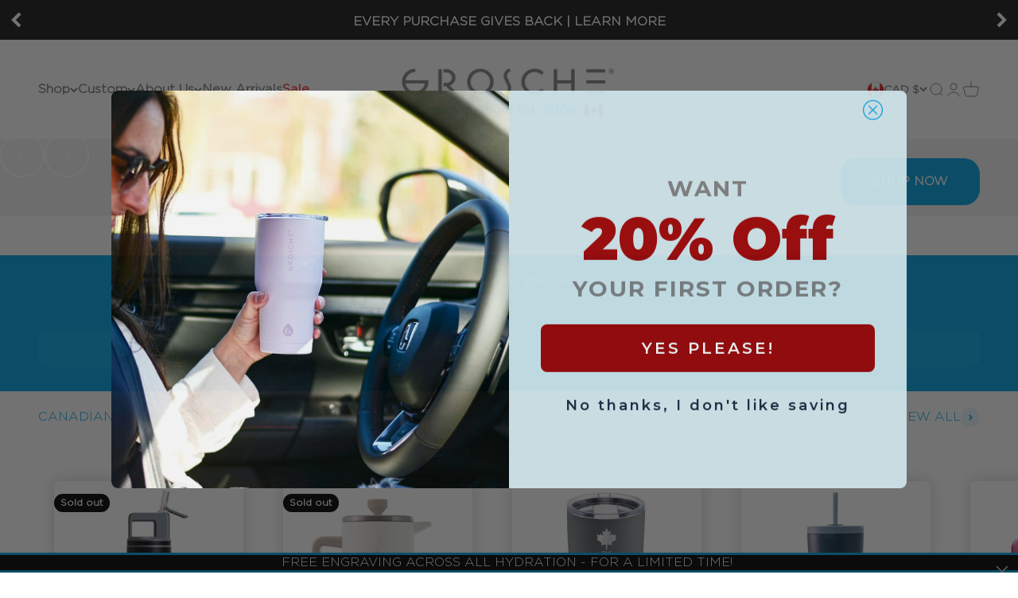

--- FILE ---
content_type: text/html; charset=utf-8
request_url: https://grosche.ca/shop/?add_to_wishlist=174295&_wpnonce=dda72bb76f
body_size: 142236
content:
<!doctype html>

<html lang="en" dir="ltr">
  <head>
    <meta charset="utf-8">
    <meta name="viewport" content="width=device-width, initial-scale=1.0, height=device-height, minimum-scale=1.0, maximum-scale=1.0">
    <meta name="theme-color" content="#ffffff">

    <meta name="google-site-verification" content="UJbEbhjS958D0rTmtCIr7Y6CMJSWhdHS8rODqU7szqQ" />

    <title>
      
        GROSCHE | Coffee Makers, Teaware, Drinkware | Canadian | B Corp
        
      
    </title><meta name="description" content="GROSCHE is Canada&#39;s #1 coffee ware, tea ware, and hydration drinkware brand that gives back! When you buy a GROSCHE product you&#39;re funding 50+ days of safe drinking water for someone in need."><link rel="canonical" href="https://grosche.ca/">
<link rel="shortcut icon" href="//grosche.ca/cdn/shop/files/favicon.png?v=1722275541&width=96">
      <link rel="apple-touch-icon" href="//grosche.ca/cdn/shop/files/favicon.png?v=1722275541&width=180"><link rel="preconnect" href="https://cdn.shopify.com">
    <link rel="preconnect" href="https://fonts.shopifycdn.com" crossorigin>
    <link rel="dns-prefetch" href="https://productreviews.shopifycdn.com"><link rel="preload" href="//grosche.ca/cdn/fonts/inter/inter_n7.02711e6b374660cfc7915d1afc1c204e633421e4.woff2" as="font" type="font/woff2" crossorigin><link rel="preload" href="//grosche.ca/cdn/fonts/inter/inter_n4.b2a3f24c19b4de56e8871f609e73ca7f6d2e2bb9.woff2" as="font" type="font/woff2" crossorigin><link rel="preload" href="//grosche.ca/cdn/shop/t/3/assets/Gotham-Bold.woff2?v=157426028939746992741722372134" as="font" type="font/woff2" crossorigin>
      <link rel="preload" href="//grosche.ca/cdn/shop/t/3/assets/Gotham-Light.woff2?v=178553760930484745951722372137" as="font" type="font/woff2" crossorigin><meta property="og:type" content="website">
  <meta property="og:title" content="GROSCHE | Coffee Makers, Teaware, Drinkware | Canadian | B Corp"><meta property="og:image" content="http://grosche.ca/cdn/shop/files/Drink_Better._Change_Lives..png?v=1767727282&width=2048">
  <meta property="og:image:secure_url" content="https://grosche.ca/cdn/shop/files/Drink_Better._Change_Lives..png?v=1767727282&width=2048">
  <meta property="og:image:width" content="2000">
  <meta property="og:image:height" content="2000"><meta property="og:description" content="GROSCHE is Canada&#39;s #1 coffee ware, tea ware, and hydration drinkware brand that gives back! When you buy a GROSCHE product you&#39;re funding 50+ days of safe drinking water for someone in need."><meta property="og:url" content="https://grosche.ca/">
<meta property="og:site_name" content="GROSCHE International Inc."><meta name="twitter:card" content="summary"><meta name="twitter:title" content="GROSCHE | Coffee Makers, Teaware, Drinkware | Canadian | B Corp">
  <meta name="twitter:description" content="GROSCHE is Canada&#39;s #1 coffee ware, tea ware, and hydration drinkware brand that gives back! When you buy a GROSCHE product you&#39;re funding 50+ days of safe drinking water for someone in need."><meta name="twitter:image" content="https://grosche.ca/cdn/shop/files/Drink_Better._Change_Lives..png?crop=center&height=1200&v=1767727282&width=1200">
  <meta name="twitter:image:alt" content=""><script async crossorigin fetchpriority="high" src="/cdn/shopifycloud/importmap-polyfill/es-modules-shim.2.4.0.js"></script>
<script type="application/ld+json">
  {
    "@context": "https://schema.org",
    "@type": "BreadcrumbList",
    "itemListElement": [{
        "@type": "ListItem",
        "position": 1,
        "name": "Home",
        "item": "https://grosche.ca"
      }]
  }
</script><script type="application/ld+json">
  [
    {
      "@context": "https://schema.org",
      "@type": "WebSite",
      "name": "GROSCHE International Inc.",
      "url": "https:\/\/grosche.ca",
      "potentialAction": {
        "@type": "SearchAction",
        "target": "https:\/\/grosche.ca\/search?q={search_term_string}",
        "query-input": "required name=search_term_string"
      }
    },
    {
      "@context": "https://schema.org",
      "@type": "Organization",
      "name": "GROSCHE International Inc.","logo": "https:\/\/grosche.ca\/cdn\/shop\/files\/Link_Picture_GROSCHE-Logo-word-only-lower-1024x227_png_webp.png?v=1720107254\u0026width=271","url": "https:\/\/grosche.ca"
    }
  ]
  </script><style>/* Typography (heading) */
  @font-face {
  font-family: Inter;
  font-weight: 700;
  font-style: normal;
  font-display: fallback;
  src: url("//grosche.ca/cdn/fonts/inter/inter_n7.02711e6b374660cfc7915d1afc1c204e633421e4.woff2") format("woff2"),
       url("//grosche.ca/cdn/fonts/inter/inter_n7.6dab87426f6b8813070abd79972ceaf2f8d3b012.woff") format("woff");
}

@font-face {
  font-family: Inter;
  font-weight: 700;
  font-style: italic;
  font-display: fallback;
  src: url("//grosche.ca/cdn/fonts/inter/inter_i7.b377bcd4cc0f160622a22d638ae7e2cd9b86ea4c.woff2") format("woff2"),
       url("//grosche.ca/cdn/fonts/inter/inter_i7.7c69a6a34e3bb44fcf6f975857e13b9a9b25beb4.woff") format("woff");
}

/* Typography (body) */
  @font-face {
  font-family: Inter;
  font-weight: 400;
  font-style: normal;
  font-display: fallback;
  src: url("//grosche.ca/cdn/fonts/inter/inter_n4.b2a3f24c19b4de56e8871f609e73ca7f6d2e2bb9.woff2") format("woff2"),
       url("//grosche.ca/cdn/fonts/inter/inter_n4.af8052d517e0c9ffac7b814872cecc27ae1fa132.woff") format("woff");
}

@font-face {
  font-family: Inter;
  font-weight: 400;
  font-style: italic;
  font-display: fallback;
  src: url("//grosche.ca/cdn/fonts/inter/inter_i4.feae1981dda792ab80d117249d9c7e0f1017e5b3.woff2") format("woff2"),
       url("//grosche.ca/cdn/fonts/inter/inter_i4.62773b7113d5e5f02c71486623cf828884c85c6e.woff") format("woff");
}

@font-face {
  font-family: Inter;
  font-weight: 700;
  font-style: normal;
  font-display: fallback;
  src: url("//grosche.ca/cdn/fonts/inter/inter_n7.02711e6b374660cfc7915d1afc1c204e633421e4.woff2") format("woff2"),
       url("//grosche.ca/cdn/fonts/inter/inter_n7.6dab87426f6b8813070abd79972ceaf2f8d3b012.woff") format("woff");
}

@font-face {
  font-family: Inter;
  font-weight: 700;
  font-style: italic;
  font-display: fallback;
  src: url("//grosche.ca/cdn/fonts/inter/inter_i7.b377bcd4cc0f160622a22d638ae7e2cd9b86ea4c.woff2") format("woff2"),
       url("//grosche.ca/cdn/fonts/inter/inter_i7.7c69a6a34e3bb44fcf6f975857e13b9a9b25beb4.woff") format("woff");
}


    @font-face {
      font-family: 'Gotham Regular';
      src: url("//grosche.ca/cdn/shop/t/3/assets/Gotham-Light.eot?v=142187169777175952721722372135");
      src: url("//grosche.ca/cdn/shop/t/3/assets/Gotham-Light.eot?%23iefix&v=142187169777175952721722372135") format('embedded-opentype'),
          url("//grosche.ca/cdn/shop/t/3/assets/Gotham-Light.woff2?v=178553760930484745951722372137") format('woff2'),
          url("//grosche.ca/cdn/shop/t/3/assets/Gotham-Light.woff?v=152267406366390090911722372136") format('woff'),
          url("//grosche.ca/cdn/shop/t/3/assets/Gotham-Light.ttf?v=131866434136101194501722372136") format('truetype'),
          url("//grosche.ca/cdn/shop/t/3/assets/Gotham-Light.svg%23Gotham-Light?11037") format('svg');
      font-weight: 300;
      font-style: normal;
      font-display: swap;
    }

    @font-face {
      font-family: 'Gotham Regular';
      src: url("//grosche.ca/cdn/shop/t/3/assets/Gotham-Light.eot?v=142187169777175952721722372135");
      src: url("//grosche.ca/cdn/shop/t/3/assets/Gotham-Light.eot?%23iefix&v=142187169777175952721722372135") format('embedded-opentype'),
          url("//grosche.ca/cdn/shop/t/3/assets/Gotham-Light.woff2?v=178553760930484745951722372137") format('woff2'),
          url("//grosche.ca/cdn/shop/t/3/assets/Gotham-Light.woff?v=152267406366390090911722372136") format('woff'),
          url("//grosche.ca/cdn/shop/t/3/assets/Gotham-Light.ttf?v=131866434136101194501722372136") format('truetype'),
          url("//grosche.ca/cdn/shop/t/3/assets/Gotham-Light.svg%23Gotham-Light?11037") format('svg');
      font-weight: 400;
      font-style: normal;
      font-display: swap;
    }

    @font-face {
      font-family: 'Gotham Bold';
      src: url("//grosche.ca/cdn/shop/t/3/assets/Gotham-Bold.eot?v=108622722654276779321722372132");
      src: url("//grosche.ca/cdn/shop/t/3/assets/Gotham-Bold.eot?%23iefix&v=108622722654276779321722372132") format('embedded-opentype'),
          url("//grosche.ca/cdn/shop/t/3/assets/Gotham-Bold.woff2?v=157426028939746992741722372134") format('woff2'),
          url("//grosche.ca/cdn/shop/t/3/assets/Gotham-Bold.woff?v=147241191525603804591722372134") format('woff'),
          url("//grosche.ca/cdn/shop/t/3/assets/Gotham-Bold.ttf?v=49953572480800231841722372133") format('truetype'),
          url("//grosche.ca/cdn/shop/t/3/assets/Gotham-Bold.svg%23Gotham-Bold?11037") format('svg');
      font-weight: bold;
      font-style: normal;
      font-display: swap;
    }

    @font-face {
      font-family: 'Gotham Bold';
      src: url("//grosche.ca/cdn/shop/t/3/assets/Gotham-Bold.eot?v=108622722654276779321722372132");
      src: url("//grosche.ca/cdn/shop/t/3/assets/Gotham-Bold.eot?%23iefix&v=108622722654276779321722372132") format('embedded-opentype'),
          url("//grosche.ca/cdn/shop/t/3/assets/Gotham-Bold.woff2?v=157426028939746992741722372134") format('woff2'),
          url("//grosche.ca/cdn/shop/t/3/assets/Gotham-Bold.woff?v=147241191525603804591722372134") format('woff'),
          url("//grosche.ca/cdn/shop/t/3/assets/Gotham-Bold.ttf?v=49953572480800231841722372133") format('truetype'),
          url("//grosche.ca/cdn/shop/t/3/assets/Gotham-Bold.svg%23Gotham-Bold?11037") format('svg');
      font-weight: 600;
      font-style: normal;
      font-display: swap;
    }

    @font-face {
      font-family: 'Gotham Bold';
      src: url("//grosche.ca/cdn/shop/t/3/assets/Gotham-Bold.eot?v=108622722654276779321722372132");
      src: url("//grosche.ca/cdn/shop/t/3/assets/Gotham-Bold.eot?%23iefix&v=108622722654276779321722372132") format('embedded-opentype'),
          url("//grosche.ca/cdn/shop/t/3/assets/Gotham-Bold.woff2?v=157426028939746992741722372134") format('woff2'),
          url("//grosche.ca/cdn/shop/t/3/assets/Gotham-Bold.woff?v=147241191525603804591722372134") format('woff'),
          url("//grosche.ca/cdn/shop/t/3/assets/Gotham-Bold.ttf?v=49953572480800231841722372133") format('truetype'),
          url("//grosche.ca/cdn/shop/t/3/assets/Gotham-Bold.svg%23Gotham-Bold?11037") format('svg');
      font-weight: 700;
      font-style: normal;
      font-display: swap;
    }
  

  :root {
    /**
     * ---------------------------------------------------------------------
     * SPACING VARIABLES
     *
     * We are using a spacing inspired from frameworks like Tailwind CSS.
     * ---------------------------------------------------------------------
     */
    --spacing-0-5: 0.125rem; /* 2px */
    --spacing-1: 0.25rem; /* 4px */
    --spacing-1-5: 0.375rem; /* 6px */
    --spacing-2: 0.5rem; /* 8px */
    --spacing-2-5: 0.625rem; /* 10px */
    --spacing-3: 0.75rem; /* 12px */
    --spacing-3-5: 0.875rem; /* 14px */
    --spacing-4: 1rem; /* 16px */
    --spacing-4-5: 1.125rem; /* 18px */
    --spacing-5: 1.25rem; /* 20px */
    --spacing-5-5: 1.375rem; /* 22px */
    --spacing-6: 1.5rem; /* 24px */
    --spacing-6-5: 1.625rem; /* 26px */
    --spacing-7: 1.75rem; /* 28px */
    --spacing-7-5: 1.875rem; /* 30px */
    --spacing-8: 2rem; /* 32px */
    --spacing-8-5: 2.125rem; /* 34px */
    --spacing-9: 2.25rem; /* 36px */
    --spacing-9-5: 2.375rem; /* 38px */
    --spacing-10: 2.5rem; /* 40px */
    --spacing-11: 2.75rem; /* 44px */
    --spacing-12: 3rem; /* 48px */
    --spacing-14: 3.5rem; /* 56px */
    --spacing-16: 4rem; /* 64px */
    --spacing-18: 4.5rem; /* 72px */
    --spacing-20: 5rem; /* 80px */
    --spacing-24: 6rem; /* 96px */
    --spacing-28: 7rem; /* 112px */
    --spacing-32: 8rem; /* 128px */
    --spacing-36: 9rem; /* 144px */
    --spacing-40: 10rem; /* 160px */
    --spacing-44: 11rem; /* 176px */
    --spacing-48: 12rem; /* 192px */
    --spacing-52: 13rem; /* 208px */
    --spacing-56: 14rem; /* 224px */
    --spacing-60: 15rem; /* 240px */
    --spacing-64: 16rem; /* 256px */
    --spacing-72: 18rem; /* 288px */
    --spacing-80: 20rem; /* 320px */
    --spacing-96: 24rem; /* 384px */

    /* Container */
    --container-max-width: 1600px;
    --container-narrow-max-width: 1350px;
    --container-gutter: var(--spacing-5);
    --section-outer-spacing-block: var(--spacing-12);
    --section-inner-max-spacing-block: var(--spacing-10);
    --section-inner-spacing-inline: var(--container-gutter);
    --section-stack-spacing-block: var(--spacing-8);

    /* Grid gutter */
    --grid-gutter: var(--spacing-5);

    /* Product list settings */
    --product-list-row-gap: var(--spacing-8);
    --product-list-column-gap: var(--grid-gutter);

    /* Form settings */
    --input-gap: var(--spacing-2);
    --input-height: 2.625rem;
    --input-padding-inline: var(--spacing-4);

    /* Other sizes */
    --sticky-area-height: calc(var(--sticky-announcement-bar-enabled, 0) * var(--announcement-bar-height, 0px) + var(--sticky-header-enabled, 0) * var(--header-height, 0px));

    /* RTL support */
    --transform-logical-flip: 1;
    --transform-origin-start: left;
    --transform-origin-end: right;

    /**
     * ---------------------------------------------------------------------
     * TYPOGRAPHY
     * ---------------------------------------------------------------------
     */

    /* Font properties */
    --heading-font-family:'Gotham Bold',sans-serif;
    --heading-font-weight: 700;
    --heading-font-style: normal;
    --heading-text-transform: normal;
    --heading-letter-spacing: -0.02em;
    --text-font-family: 'Gotham Regular',sans-serif;
    --text-font-weight: 400;
    --text-font-style: normal;
    --text-letter-spacing: 0.0em;

    /* Font sizes */
    --text-h0: 3rem;
    --text-h1: 2.5rem;
    --text-h2: 2rem;
    --text-h3: 1.5rem;
    --text-h4: 1.375rem;
    --text-h5: 1.125rem;
    --text-h6: 1rem;
    --text-xs: 0.6875rem;
    --text-sm: 0.75rem;
    --text-base: 0.875rem;
    --text-lg: 1.125rem;

    /**
     * ---------------------------------------------------------------------
     * COLORS
     * ---------------------------------------------------------------------
     */

    /* Color settings */--accent: 0 164 228;
    --text-primary: 26 26 26;
    --background-primary: 255 255 255;
    --dialog-background: 255 255 255;
    --border-color: var(--text-color, var(--text-primary)) / 0.12;

    /* Button colors */
    --button-background-primary: 0 164 228;
    --button-text-primary: 255 255 255;
    --button-background-secondary: 0 164 228;
    --button-text-secondary: 255 255 255;

    /* Status colors */
    --success-background: 224 244 232;
    --success-text: 0 163 65;
    --warning-background: 255 246 233;
    --warning-text: 255 183 74;
    --error-background: 254 231 231;
    --error-text: 248 58 58;

    /* Product colors */
    --on-sale-text: 248 58 58;
    --on-sale-badge-background: 248 58 58;
    --on-sale-badge-text: 255 255 255;
    --sold-out-badge-background: 0 0 0;
    --sold-out-badge-text: 255 255 255;
    --primary-badge-background: 0 164 228;
    --primary-badge-text: 255 255 255;
    --star-color: 255 183 74;
    --product-card-background: 255 255 255;
    --product-card-text: 26 26 26;

    /* Header colors */
    --header-background: 255 255 255;
    --header-text: 122 122 122;

    /* Footer colors */
    --footer-background: 0 164 228;
    --footer-text: 255 255 255;

    /* Rounded variables (used for border radius) */
    --rounded-xs: 0.25rem;
    --rounded-sm: 0.375rem;
    --rounded: 0.75rem;
    --rounded-lg: 1.5rem;
    --rounded-full: 9999px;

    --rounded-button: 1.25rem;
    --rounded-input: 0.5rem;

    /* Box shadow */
    --shadow-sm: 0 2px 8px rgb(var(--text-primary) / 0.1);
    --shadow: 0 5px 15px rgb(var(--text-primary) / 0.1);
    --shadow-md: 0 5px 30px rgb(var(--text-primary) / 0.1);
    --shadow-block: 0px 18px 50px rgb(var(--text-primary) / 0.1);

    /**
     * ---------------------------------------------------------------------
     * OTHER
     * ---------------------------------------------------------------------
     */

    --cursor-close-svg-url: url(//grosche.ca/cdn/shop/t/3/assets/cursor-close.svg?v=147174565022153725511720715466);
    --cursor-zoom-in-svg-url: url(//grosche.ca/cdn/shop/t/3/assets/cursor-zoom-in.svg?v=154953035094101115921720715465);
    --cursor-zoom-out-svg-url: url(//grosche.ca/cdn/shop/t/3/assets/cursor-zoom-out.svg?v=16155520337305705181720715465);
    --checkmark-svg-url: url(//grosche.ca/cdn/shop/t/3/assets/checkmark.svg?v=77552481021870063511720715465);
  }

  [dir="rtl"]:root {
    /* RTL support */
    --transform-logical-flip: -1;
    --transform-origin-start: right;
    --transform-origin-end: left;
  }

  @media screen and (min-width: 700px) {
    :root {
      /* Typography (font size) */
      --text-h0: 4rem;
      --text-h1: 3rem;
      --text-h2: 2.5rem;
      --text-h3: 2rem;
      --text-h4: 1.625rem;
      --text-h5: 1.25rem;
      --text-h6: 1.125rem;

      --text-xs: 0.75rem;
      --text-sm: 0.875rem;
      --text-base: 1.0rem;
      --text-lg: 1.25rem;

      /* Spacing */
      --container-gutter: 2rem;
      --section-outer-spacing-block: var(--spacing-16);
      --section-inner-max-spacing-block: var(--spacing-12);
      --section-inner-spacing-inline: var(--spacing-12);
      --section-stack-spacing-block: var(--spacing-12);

      /* Grid gutter */
      --grid-gutter: var(--spacing-6);

      /* Product list settings */
      --product-list-row-gap: var(--spacing-12);

      /* Form settings */
      --input-gap: 1rem;
      --input-height: 3.125rem;
      --input-padding-inline: var(--spacing-5);
    }
  }

  @media screen and (min-width: 1000px) {
    :root {
      /* Spacing settings */
      --container-gutter: var(--spacing-12);
      --section-outer-spacing-block: var(--spacing-18);
      --section-inner-max-spacing-block: var(--spacing-16);
      --section-inner-spacing-inline: var(--spacing-16);
      --section-stack-spacing-block: var(--spacing-12);
    }
  }

  @media screen and (min-width: 1150px) {
    :root {
      /* Spacing settings */
      --container-gutter: var(--spacing-12);
      --section-outer-spacing-block: var(--spacing-20);
      --section-inner-max-spacing-block: var(--spacing-16);
      --section-inner-spacing-inline: var(--spacing-16);
      --section-stack-spacing-block: var(--spacing-12);
    }
  }

  @media screen and (min-width: 1400px) {
    :root {
      /* Typography (font size) */
      --text-h0: 5rem;
      --text-h1: 3.75rem;
      --text-h2: 3rem;
      --text-h3: 2.25rem;
      --text-h4: 2rem;
      --text-h5: 1.5rem;
      --text-h6: 1.25rem;

      --section-outer-spacing-block: var(--spacing-24);
      --section-inner-max-spacing-block: var(--spacing-18);
      --section-inner-spacing-inline: var(--spacing-18);
    }
  }

  @media screen and (min-width: 1600px) {
    :root {
      --section-outer-spacing-block: var(--spacing-24);
      --section-inner-max-spacing-block: var(--spacing-20);
      --section-inner-spacing-inline: var(--spacing-20);
    }
  }

  /**
   * ---------------------------------------------------------------------
   * LIQUID DEPENDANT CSS
   *
   * Our main CSS is Liquid free, but some very specific features depend on
   * theme settings, so we have them here
   * ---------------------------------------------------------------------
   */@media screen and (pointer: fine) {
        .button:not([disabled]):hover, .btn:not([disabled]):hover, .shopify-payment-button__button--unbranded:not([disabled]):hover {
          --button-background-opacity: 0.85;
        }

        .button--subdued:not([disabled]):hover {
          --button-background: var(--text-color) / .05 !important;
        }
      }</style><script>
  // This allows to expose several variables to the global scope, to be used in scripts
  window.themeVariables = {
    settings: {
      showPageTransition: false,
      reduceDrawerAnimation: false,
      reduceMenuAnimation: false,
      headingApparition: "split_fade",
      pageType: "index",
      moneyFormat: "${{amount}}",
      moneyWithCurrencyFormat: "${{amount}} CAD",
      currencyCodeEnabled: true,
      cartType: "popover",
      showDiscount: true,
      discountMode: "percentage",
      pageBackground: "#ffffff",
      textColor: "#1a1a1a"
    },

    strings: {
      accessibilityClose: "Close",
      accessibilityNext: "Next",
      accessibilityPrevious: "Previous",
      closeGallery: "Close gallery",
      zoomGallery: "Zoom",
      errorGallery: "Image cannot be loaded",
      searchNoResults: "No results could be found.",
      addOrderNote: "Add order note",
      editOrderNote: "Edit order note",
      shippingEstimatorNoResults: "Sorry, we do not ship to your address.",
      shippingEstimatorOneResult: "There is one shipping rate for your address:",
      shippingEstimatorMultipleResults: "There are several shipping rates for your address:",
      shippingEstimatorError: "One or more error occurred while retrieving shipping rates:"
    },

    breakpoints: {
      'sm': 'screen and (min-width: 700px)',
      'md': 'screen and (min-width: 1000px)',
      'lg': 'screen and (min-width: 1150px)',
      'xl': 'screen and (min-width: 1400px)',

      'sm-max': 'screen and (max-width: 699px)',
      'md-max': 'screen and (max-width: 999px)',
      'lg-max': 'screen and (max-width: 1149px)',
      'xl-max': 'screen and (max-width: 1399px)'
    }
  };// For detecting native share
  document.documentElement.classList.add(`native-share--${navigator.share ? 'enabled' : 'disabled'}`);</script><script>
      if (!(HTMLScriptElement.supports && HTMLScriptElement.supports('importmap'))) {
        const importMapPolyfill = document.createElement('script');
        importMapPolyfill.async = true;
        importMapPolyfill.src = "//grosche.ca/cdn/shop/t/3/assets/es-module-shims.min.js?v=140375185335194536761720715465";

        document.head.appendChild(importMapPolyfill);
      }
    </script>

    <script type="importmap">{
        "imports": {
          "vendor": "//grosche.ca/cdn/shop/t/3/assets/vendor.min.js?v=162910149792179071561720715465",
          "theme": "//grosche.ca/cdn/shop/t/3/assets/theme.js?v=178243939285368664231723740809",
          "photoswipe": "//grosche.ca/cdn/shop/t/3/assets/photoswipe.min.js?v=13374349288281597431720715466"
        }
      }
    </script>

    <script type="module" src="//grosche.ca/cdn/shop/t/3/assets/vendor.min.js?v=162910149792179071561720715465"></script>
    <script type="module" src="//grosche.ca/cdn/shop/t/3/assets/theme.js?v=178243939285368664231723740809"></script>    
    <script>window.performance && window.performance.mark && window.performance.mark('shopify.content_for_header.start');</script><meta name="facebook-domain-verification" content="7k552felvdh039yh91ah3aeg22aukh">
<meta id="shopify-digital-wallet" name="shopify-digital-wallet" content="/88136417589/digital_wallets/dialog">
<meta name="shopify-checkout-api-token" content="7e88010d8dcfa0ba4b8bcc2f3e1cd3ec">
<meta id="in-context-paypal-metadata" data-shop-id="88136417589" data-venmo-supported="false" data-environment="production" data-locale="en_US" data-paypal-v4="true" data-currency="CAD">
<script async="async" src="/checkouts/internal/preloads.js?locale=en-CA"></script>
<link rel="preconnect" href="https://shop.app" crossorigin="anonymous">
<script async="async" src="https://shop.app/checkouts/internal/preloads.js?locale=en-CA&shop_id=88136417589" crossorigin="anonymous"></script>
<script id="apple-pay-shop-capabilities" type="application/json">{"shopId":88136417589,"countryCode":"CA","currencyCode":"CAD","merchantCapabilities":["supports3DS"],"merchantId":"gid:\/\/shopify\/Shop\/88136417589","merchantName":"GROSCHE International Inc.","requiredBillingContactFields":["postalAddress","email","phone"],"requiredShippingContactFields":["postalAddress","email","phone"],"shippingType":"shipping","supportedNetworks":["visa","masterCard","amex","discover","interac","jcb"],"total":{"type":"pending","label":"GROSCHE International Inc.","amount":"1.00"},"shopifyPaymentsEnabled":true,"supportsSubscriptions":true}</script>
<script id="shopify-features" type="application/json">{"accessToken":"7e88010d8dcfa0ba4b8bcc2f3e1cd3ec","betas":["rich-media-storefront-analytics"],"domain":"grosche.ca","predictiveSearch":true,"shopId":88136417589,"locale":"en"}</script>
<script>var Shopify = Shopify || {};
Shopify.shop = "groscheinc.myshopify.com";
Shopify.locale = "en";
Shopify.currency = {"active":"CAD","rate":"1.0"};
Shopify.country = "CA";
Shopify.theme = {"name":"GROSCHE Live Theme Sep 2024","id":170781016373,"schema_name":"Impact","schema_version":"6.0.1","theme_store_id":null,"role":"main"};
Shopify.theme.handle = "null";
Shopify.theme.style = {"id":null,"handle":null};
Shopify.cdnHost = "grosche.ca/cdn";
Shopify.routes = Shopify.routes || {};
Shopify.routes.root = "/";</script>
<script type="module">!function(o){(o.Shopify=o.Shopify||{}).modules=!0}(window);</script>
<script>!function(o){function n(){var o=[];function n(){o.push(Array.prototype.slice.apply(arguments))}return n.q=o,n}var t=o.Shopify=o.Shopify||{};t.loadFeatures=n(),t.autoloadFeatures=n()}(window);</script>
<script>
  window.ShopifyPay = window.ShopifyPay || {};
  window.ShopifyPay.apiHost = "shop.app\/pay";
  window.ShopifyPay.redirectState = null;
</script>
<script id="shop-js-analytics" type="application/json">{"pageType":"index"}</script>
<script defer="defer" async type="module" src="//grosche.ca/cdn/shopifycloud/shop-js/modules/v2/client.init-shop-cart-sync_C5BV16lS.en.esm.js"></script>
<script defer="defer" async type="module" src="//grosche.ca/cdn/shopifycloud/shop-js/modules/v2/chunk.common_CygWptCX.esm.js"></script>
<script type="module">
  await import("//grosche.ca/cdn/shopifycloud/shop-js/modules/v2/client.init-shop-cart-sync_C5BV16lS.en.esm.js");
await import("//grosche.ca/cdn/shopifycloud/shop-js/modules/v2/chunk.common_CygWptCX.esm.js");

  window.Shopify.SignInWithShop?.initShopCartSync?.({"fedCMEnabled":true,"windoidEnabled":true});

</script>
<script>
  window.Shopify = window.Shopify || {};
  if (!window.Shopify.featureAssets) window.Shopify.featureAssets = {};
  window.Shopify.featureAssets['shop-js'] = {"shop-cart-sync":["modules/v2/client.shop-cart-sync_ZFArdW7E.en.esm.js","modules/v2/chunk.common_CygWptCX.esm.js"],"init-fed-cm":["modules/v2/client.init-fed-cm_CmiC4vf6.en.esm.js","modules/v2/chunk.common_CygWptCX.esm.js"],"shop-button":["modules/v2/client.shop-button_tlx5R9nI.en.esm.js","modules/v2/chunk.common_CygWptCX.esm.js"],"shop-cash-offers":["modules/v2/client.shop-cash-offers_DOA2yAJr.en.esm.js","modules/v2/chunk.common_CygWptCX.esm.js","modules/v2/chunk.modal_D71HUcav.esm.js"],"init-windoid":["modules/v2/client.init-windoid_sURxWdc1.en.esm.js","modules/v2/chunk.common_CygWptCX.esm.js"],"shop-toast-manager":["modules/v2/client.shop-toast-manager_ClPi3nE9.en.esm.js","modules/v2/chunk.common_CygWptCX.esm.js"],"init-shop-email-lookup-coordinator":["modules/v2/client.init-shop-email-lookup-coordinator_B8hsDcYM.en.esm.js","modules/v2/chunk.common_CygWptCX.esm.js"],"init-shop-cart-sync":["modules/v2/client.init-shop-cart-sync_C5BV16lS.en.esm.js","modules/v2/chunk.common_CygWptCX.esm.js"],"avatar":["modules/v2/client.avatar_BTnouDA3.en.esm.js"],"pay-button":["modules/v2/client.pay-button_FdsNuTd3.en.esm.js","modules/v2/chunk.common_CygWptCX.esm.js"],"init-customer-accounts":["modules/v2/client.init-customer-accounts_DxDtT_ad.en.esm.js","modules/v2/client.shop-login-button_C5VAVYt1.en.esm.js","modules/v2/chunk.common_CygWptCX.esm.js","modules/v2/chunk.modal_D71HUcav.esm.js"],"init-shop-for-new-customer-accounts":["modules/v2/client.init-shop-for-new-customer-accounts_ChsxoAhi.en.esm.js","modules/v2/client.shop-login-button_C5VAVYt1.en.esm.js","modules/v2/chunk.common_CygWptCX.esm.js","modules/v2/chunk.modal_D71HUcav.esm.js"],"shop-login-button":["modules/v2/client.shop-login-button_C5VAVYt1.en.esm.js","modules/v2/chunk.common_CygWptCX.esm.js","modules/v2/chunk.modal_D71HUcav.esm.js"],"init-customer-accounts-sign-up":["modules/v2/client.init-customer-accounts-sign-up_CPSyQ0Tj.en.esm.js","modules/v2/client.shop-login-button_C5VAVYt1.en.esm.js","modules/v2/chunk.common_CygWptCX.esm.js","modules/v2/chunk.modal_D71HUcav.esm.js"],"shop-follow-button":["modules/v2/client.shop-follow-button_Cva4Ekp9.en.esm.js","modules/v2/chunk.common_CygWptCX.esm.js","modules/v2/chunk.modal_D71HUcav.esm.js"],"checkout-modal":["modules/v2/client.checkout-modal_BPM8l0SH.en.esm.js","modules/v2/chunk.common_CygWptCX.esm.js","modules/v2/chunk.modal_D71HUcav.esm.js"],"lead-capture":["modules/v2/client.lead-capture_Bi8yE_yS.en.esm.js","modules/v2/chunk.common_CygWptCX.esm.js","modules/v2/chunk.modal_D71HUcav.esm.js"],"shop-login":["modules/v2/client.shop-login_D6lNrXab.en.esm.js","modules/v2/chunk.common_CygWptCX.esm.js","modules/v2/chunk.modal_D71HUcav.esm.js"],"payment-terms":["modules/v2/client.payment-terms_CZxnsJam.en.esm.js","modules/v2/chunk.common_CygWptCX.esm.js","modules/v2/chunk.modal_D71HUcav.esm.js"]};
</script>
<script>(function() {
  var isLoaded = false;
  function asyncLoad() {
    if (isLoaded) return;
    isLoaded = true;
    var urls = ["\/\/www.powr.io\/powr.js?powr-token=groscheinc.myshopify.com\u0026external-type=shopify\u0026shop=groscheinc.myshopify.com","https:\/\/static.shareasale.com\/json\/shopify\/shareasale-tracking.js?sasmid=84033\u0026ssmtid=19038\u0026shop=groscheinc.myshopify.com","\/\/cdn.shopify.com\/proxy\/b1aafc8bffb4b78afc2d0394da12309b8bd5defb93a48d2a38fab3df117624b9\/cdn.bogos.io\/script_tag\/secomapp.scripttag.js?shop=groscheinc.myshopify.com\u0026sp-cache-control=cHVibGljLCBtYXgtYWdlPTkwMA"];
    for (var i = 0; i < urls.length; i++) {
      var s = document.createElement('script');
      s.type = 'text/javascript';
      s.async = true;
      s.src = urls[i];
      var x = document.getElementsByTagName('script')[0];
      x.parentNode.insertBefore(s, x);
    }
  };
  if(window.attachEvent) {
    window.attachEvent('onload', asyncLoad);
  } else {
    window.addEventListener('load', asyncLoad, false);
  }
})();</script>
<script id="__st">var __st={"a":88136417589,"offset":-18000,"reqid":"f400c373-d06d-43b8-b299-54c45c3f0d79-1768760900","pageurl":"grosche.ca\/shop?add_to_wishlist=174295\u0026_wpnonce=dda72bb76f","u":"58a7ea958540","p":"home"};</script>
<script>window.ShopifyPaypalV4VisibilityTracking = true;</script>
<script id="captcha-bootstrap">!function(){'use strict';const t='contact',e='account',n='new_comment',o=[[t,t],['blogs',n],['comments',n],[t,'customer']],c=[[e,'customer_login'],[e,'guest_login'],[e,'recover_customer_password'],[e,'create_customer']],r=t=>t.map((([t,e])=>`form[action*='/${t}']:not([data-nocaptcha='true']) input[name='form_type'][value='${e}']`)).join(','),a=t=>()=>t?[...document.querySelectorAll(t)].map((t=>t.form)):[];function s(){const t=[...o],e=r(t);return a(e)}const i='password',u='form_key',d=['recaptcha-v3-token','g-recaptcha-response','h-captcha-response',i],f=()=>{try{return window.sessionStorage}catch{return}},m='__shopify_v',_=t=>t.elements[u];function p(t,e,n=!1){try{const o=window.sessionStorage,c=JSON.parse(o.getItem(e)),{data:r}=function(t){const{data:e,action:n}=t;return t[m]||n?{data:e,action:n}:{data:t,action:n}}(c);for(const[e,n]of Object.entries(r))t.elements[e]&&(t.elements[e].value=n);n&&o.removeItem(e)}catch(o){console.error('form repopulation failed',{error:o})}}const l='form_type',E='cptcha';function T(t){t.dataset[E]=!0}const w=window,h=w.document,L='Shopify',v='ce_forms',y='captcha';let A=!1;((t,e)=>{const n=(g='f06e6c50-85a8-45c8-87d0-21a2b65856fe',I='https://cdn.shopify.com/shopifycloud/storefront-forms-hcaptcha/ce_storefront_forms_captcha_hcaptcha.v1.5.2.iife.js',D={infoText:'Protected by hCaptcha',privacyText:'Privacy',termsText:'Terms'},(t,e,n)=>{const o=w[L][v],c=o.bindForm;if(c)return c(t,g,e,D).then(n);var r;o.q.push([[t,g,e,D],n]),r=I,A||(h.body.append(Object.assign(h.createElement('script'),{id:'captcha-provider',async:!0,src:r})),A=!0)});var g,I,D;w[L]=w[L]||{},w[L][v]=w[L][v]||{},w[L][v].q=[],w[L][y]=w[L][y]||{},w[L][y].protect=function(t,e){n(t,void 0,e),T(t)},Object.freeze(w[L][y]),function(t,e,n,w,h,L){const[v,y,A,g]=function(t,e,n){const i=e?o:[],u=t?c:[],d=[...i,...u],f=r(d),m=r(i),_=r(d.filter((([t,e])=>n.includes(e))));return[a(f),a(m),a(_),s()]}(w,h,L),I=t=>{const e=t.target;return e instanceof HTMLFormElement?e:e&&e.form},D=t=>v().includes(t);t.addEventListener('submit',(t=>{const e=I(t);if(!e)return;const n=D(e)&&!e.dataset.hcaptchaBound&&!e.dataset.recaptchaBound,o=_(e),c=g().includes(e)&&(!o||!o.value);(n||c)&&t.preventDefault(),c&&!n&&(function(t){try{if(!f())return;!function(t){const e=f();if(!e)return;const n=_(t);if(!n)return;const o=n.value;o&&e.removeItem(o)}(t);const e=Array.from(Array(32),(()=>Math.random().toString(36)[2])).join('');!function(t,e){_(t)||t.append(Object.assign(document.createElement('input'),{type:'hidden',name:u})),t.elements[u].value=e}(t,e),function(t,e){const n=f();if(!n)return;const o=[...t.querySelectorAll(`input[type='${i}']`)].map((({name:t})=>t)),c=[...d,...o],r={};for(const[a,s]of new FormData(t).entries())c.includes(a)||(r[a]=s);n.setItem(e,JSON.stringify({[m]:1,action:t.action,data:r}))}(t,e)}catch(e){console.error('failed to persist form',e)}}(e),e.submit())}));const S=(t,e)=>{t&&!t.dataset[E]&&(n(t,e.some((e=>e===t))),T(t))};for(const o of['focusin','change'])t.addEventListener(o,(t=>{const e=I(t);D(e)&&S(e,y())}));const B=e.get('form_key'),M=e.get(l),P=B&&M;t.addEventListener('DOMContentLoaded',(()=>{const t=y();if(P)for(const e of t)e.elements[l].value===M&&p(e,B);[...new Set([...A(),...v().filter((t=>'true'===t.dataset.shopifyCaptcha))])].forEach((e=>S(e,t)))}))}(h,new URLSearchParams(w.location.search),n,t,e,['guest_login'])})(!0,!0)}();</script>
<script integrity="sha256-4kQ18oKyAcykRKYeNunJcIwy7WH5gtpwJnB7kiuLZ1E=" data-source-attribution="shopify.loadfeatures" defer="defer" src="//grosche.ca/cdn/shopifycloud/storefront/assets/storefront/load_feature-a0a9edcb.js" crossorigin="anonymous"></script>
<script crossorigin="anonymous" defer="defer" src="//grosche.ca/cdn/shopifycloud/storefront/assets/shopify_pay/storefront-65b4c6d7.js?v=20250812"></script>
<script data-source-attribution="shopify.dynamic_checkout.dynamic.init">var Shopify=Shopify||{};Shopify.PaymentButton=Shopify.PaymentButton||{isStorefrontPortableWallets:!0,init:function(){window.Shopify.PaymentButton.init=function(){};var t=document.createElement("script");t.src="https://grosche.ca/cdn/shopifycloud/portable-wallets/latest/portable-wallets.en.js",t.type="module",document.head.appendChild(t)}};
</script>
<script data-source-attribution="shopify.dynamic_checkout.buyer_consent">
  function portableWalletsHideBuyerConsent(e){var t=document.getElementById("shopify-buyer-consent"),n=document.getElementById("shopify-subscription-policy-button");t&&n&&(t.classList.add("hidden"),t.setAttribute("aria-hidden","true"),n.removeEventListener("click",e))}function portableWalletsShowBuyerConsent(e){var t=document.getElementById("shopify-buyer-consent"),n=document.getElementById("shopify-subscription-policy-button");t&&n&&(t.classList.remove("hidden"),t.removeAttribute("aria-hidden"),n.addEventListener("click",e))}window.Shopify?.PaymentButton&&(window.Shopify.PaymentButton.hideBuyerConsent=portableWalletsHideBuyerConsent,window.Shopify.PaymentButton.showBuyerConsent=portableWalletsShowBuyerConsent);
</script>
<script data-source-attribution="shopify.dynamic_checkout.cart.bootstrap">document.addEventListener("DOMContentLoaded",(function(){function t(){return document.querySelector("shopify-accelerated-checkout-cart, shopify-accelerated-checkout")}if(t())Shopify.PaymentButton.init();else{new MutationObserver((function(e,n){t()&&(Shopify.PaymentButton.init(),n.disconnect())})).observe(document.body,{childList:!0,subtree:!0})}}));
</script>
<link id="shopify-accelerated-checkout-styles" rel="stylesheet" media="screen" href="https://grosche.ca/cdn/shopifycloud/portable-wallets/latest/accelerated-checkout-backwards-compat.css" crossorigin="anonymous">
<style id="shopify-accelerated-checkout-cart">
        #shopify-buyer-consent {
  margin-top: 1em;
  display: inline-block;
  width: 100%;
}

#shopify-buyer-consent.hidden {
  display: none;
}

#shopify-subscription-policy-button {
  background: none;
  border: none;
  padding: 0;
  text-decoration: underline;
  font-size: inherit;
  cursor: pointer;
}

#shopify-subscription-policy-button::before {
  box-shadow: none;
}

      </style>

<script>window.performance && window.performance.mark && window.performance.mark('shopify.content_for_header.end');</script>
    
    <link href="//grosche.ca/cdn/shop/t/3/assets/flickity.css?v=3289795708859638591723059830" rel="stylesheet" type="text/css" media="all" />
<link href="//grosche.ca/cdn/shop/t/3/assets/theme.css?v=92180632804082559971727209857" rel="stylesheet" type="text/css" media="all" /><script src="//grosche.ca/cdn/shop/t/3/assets/flickity.pkgd.min.js?v=114460508543641870001723059831" type="text/javascript"></script>
<script src="//grosche.ca/cdn/shop/t/3/assets/jquery.min.js?v=158417595810649192771724330589" type="text/javascript"></script><!-- Include Lity CSS -->
    <link href="https://cdnjs.cloudflare.com/ajax/libs/lity/2.4.1/lity.min.css" rel="stylesheet">
    <!-- Include Lity JS -->
    <script src="https://cdnjs.cloudflare.com/ajax/libs/lity/2.4.1/lity.min.js"></script>
    <!-- Flickity CSS -->
    <link rel="stylesheet" href="https://cdnjs.cloudflare.com/ajax/libs/flickity/2.2.2/flickity.min.css">
    <!-- Flickity JS -->
    <script src="https://cdnjs.cloudflare.com/ajax/libs/flickity/2.2.2/flickity.pkgd.min.js"></script>

    <!-- BEGIN MerchantWidget Code -->
    <script id='merchantWidgetScript' src="https://www.gstatic.com/shopping/merchant/merchantwidget.js" defer></script>
    <script type="text/javascript">
      merchantWidgetScript.addEventListener('load', function () {
        merchantwidget.start({
          position: 'RIGHT_BOTTOM'
        });
      });
    </script>
    <!-- END MerchantWidget Code -->

    <link href="//grosche.ca/cdn/shop/t/3/assets/filter-menu.css?v=136371932854979903961727723716" rel="stylesheet" type="text/css" media="all" />
<script src="//grosche.ca/cdn/shop/t/3/assets/filter-menu.js?v=178566624769549102821726800229" type="text/javascript"></script>




  

<!-- BEGIN app block: shopify://apps/consentmo-gdpr/blocks/gdpr_cookie_consent/4fbe573f-a377-4fea-9801-3ee0858cae41 -->


<!-- END app block --><!-- BEGIN app block: shopify://apps/mp-instagram-feed/blocks/app_embed/2e85b90f-5da9-4654-967e-051f1942340c --><!-- BEGIN app snippet: preloads -->
<link href="https://cdn.shopify.com/extensions/019b9e5c-8ff6-7525-8bdd-a277b122815a/mp-instagram-feed-269/assets/mp-instagram-feed.min.js" as="script" rel="preload">
<link href="https://cdn.shopify.com/extensions/019b9e5c-8ff6-7525-8bdd-a277b122815a/mp-instagram-feed-269/assets/mp-instagram-feed-474.bundle.js" as="script" rel="preload">
<link href="https://cdn.shopify.com/extensions/019b9e5c-8ff6-7525-8bdd-a277b122815a/mp-instagram-feed-269/assets/mp-instagram-feed-947.bundle.js" as="script" rel="preload"><!-- END app snippet --><!-- BEGIN app snippet: init -->



<script>
  window.MP_INSTAGRAM_FEED=
{
  data:{"shopId":"KGE1jdjUiJMYT1VmwA73","feedList":[{"id":"mp_Sx732905552","status":true,"headerFont":700,"showHeader":true,"headerFontMobile":700,"showHeaderMobile":true,"descriptionSize":16,"descriptionFont":400,"descriptionColor":"#000000","descriptionMobile":"Trending products","descriptionSizeMobile":16,"descriptionFontMobile":400,"descriptionColorMobile":"#000000","layout":"slider-view","layoutMobile":"slider-view","numOfPost":15,"onPostClick":1,"numOfColumn":5,"numOfRow":1,"postSpacing":4,"numOfPostMobile":6,"onPostClickMobile":1,"numOfColumnMobile":3,"numOfRowMobile":2,"postSpacingMobile":2,"showMoreButton":true,"buttonText":"Load more","textColor":"#FFFFFF","backgroundColor":"#ffffff","borderRadius":4,"buttonTextMobile":"Load more","textColorMobile":"#FFFFFF","backgroundColorMobile":"#01007F","borderRadiusMobile":4,"shopId":"KGE1jdjUiJMYT1VmwA73","customCss":"","spaceBetweenPostAndMedia":24,"spaceBetweenPostAndMediaMobile":8,"topPadding":0,"topPaddingMobile":0,"bottomPadding":0,"bottomPaddingMobile":0,"subHeadingAlign":"center","subHeadingAlignMobile":"center","headingItalic":false,"headingItalicMobile":false,"subHeadingItalic":false,"subHeadingItalicMobile":false,"autoSlide":false,"autoSlideMobile":true,"autoHighlight":false,"timeDuration":4,"timeDurationMobile":3,"timeDurationHighlight":4,"isSyncSettings":false,"isShowLogoIG":false,"isShowContent":false,"overlayTextContent":"See More","overlayTextFontSize":14,"overlayTextFontWeight":400,"overlayTextColor":"#f5f5f5","isShowATC":false,"atcText":"Add to cart","atcTextColor":"#FFFFFF","atcBackgroundColor":"#303030","atcHoverColor":"#1A1A1A","atcBorderRadius":2,"atcTextFontSize":12,"atcTextFontWeight":500,"atcTextMobile":"Add to cart","atcTextColorMobile":"#FFFFFF","atcBackgroundColorMobile":"#303030","atcHoverColorMobile":"#1A1A1A","atcBorderRadiusMobile":2,"atcTextFontSizeMobile":12,"atcTextFontWeightMobile":500,"overlayTextUnderline":false,"videoAutoPlay":0,"videoAutoPlayMobile":0,"createdAt":"2024-11-29T18:39:12.961Z","headingAlignMobile":"left","headerColor":"#00a4e4","showDescription":false,"showDescriptionMobile":false,"headingAlign":"left","name":"Instagram Feed","description":"","headerSize":40,"headerSizeMobile":25,"headingType":"text","bgColorType":"transparent","showCaptionMobile":true,"postRatio":"1\/1","filters":{"hashtags":"","postCreator":"","types":""},"showLcCount":false,"bgColorMobile":"#FFFFFF","headerMobile":"FOLLOW @GROSCHE","hideDots":false,"postBorderRadius":0,"postRatioMobile":"1\/1","bgColor":"#FFFFFF","headingAccount":{"avatar":true,"name":true,"followBtn":true,"followers":true,"posts":true},"headingAccountMobile":{"avatar":true,"name":true,"followBtn":true,"followers":true,"posts":true},"bgColorTypeMobile":"transparent","postBorderRadiusMobile":0,"postRotateMobile":20,"showCaption":true,"headingTypeMobile":"text","postRotate":20,"showLcCountMobile":false,"header":"FOLLOW @GROSCHE","socialId":"8926381340757482","socialType":"instagram","showStoriesMobile":false,"headerColorMobile":"#3f3f3f","showStories":false,"storiesCol":8,"storiesColMobile":5,"mediaIds":[{"id":"17929910724170520"},{"id":"18064369985446281","tagged":[{"item":{"id":"9521075355957","handle":"aspen-tumbler-with-straw"},"top":67.63950892857142,"left":16.964285714285715},{"item":{"id":"10199319839029","handle":"toronto-infuser-flask-16oz"},"top":44.06808035714286,"left":39.464285714285715},{"item":{"id":"10075337163061","handle":"porto-crema-ceramic-espresso-cups-4-pack"},"top":46.353794642857146,"left":80},{"item":{"id":"9825798553909","handle":"milano-stone-pot-9-cup"},"top":78.49665178571429,"left":65.17857142857143}]},{"id":"18543802315036082"},{"id":"17959726439878713"},{"id":"18030205952558464"},{"id":"18088044751994705","tagged":[{"item":{"id":"10023465648437","handle":"aspen-insulated-tumbler-32oz"},"top":69.06808035714286,"left":46.964285714285715}]},{"id":"18068246456624897"},{"id":"18382033015195859"},{"id":"18104756521638972"},{"id":"18104471728661322","tagged":[{"item":{"id":"10199319839029","handle":"toronto-infuser-flask-16oz"},"top":57.287298387096776,"left":54.12903225806451}]},{"id":"18547946998053285"},{"id":"18079438055129809","tagged":[{"item":{"id":"10199319839029","handle":"toronto-infuser-flask-16oz"},"top":62.83568548387096,"left":48.39426523297491}]},{"id":"18097919356888323"},{"id":"17962554827862842"},{"id":"17844352212624031"},{"id":"18061243772234980"},{"id":"18119413372528965"},{"id":"18101973823679900"},{"id":"17947162128059515"},{"id":"17922200097196682"},{"id":"18070372160616675"},{"id":"18027163880571792"},{"id":"18074094251006279"},{"id":"18063441050172687"},{"id":"18058201904283239"},{"id":"18072050405360437"},{"id":"17846296959586592"},{"id":"18084229904065115"},{"id":"18077190398176645"},{"id":"18540986452065411"},{"id":"18337982521231779"},{"id":"18319614844174255"},{"id":"18063209984617966"},{"id":"17993982602851677"},{"id":"18432711640129721"},{"id":"18109687963592861"},{"id":"18073043957246382"},{"id":"18132304048485799"},{"id":"18106620805620740"},{"id":"18106139599618102"},{"id":"18289609789275434"},{"id":"17909082678252554"},{"id":"18102339979642225"},{"id":"18098797429666174"},{"id":"18160824043391872"},{"id":"18192339091324530"},{"id":"17990493911896659"},{"id":"18245330230291225"},{"id":"18111167305573766"},{"id":"17982432785870845"},{"id":"18055444016097545"},{"id":"18045312656029370"},{"id":"18033396785229640"},{"id":"18019645208443001"},{"id":"17927149493902022"},{"id":"17954698019906668"},{"id":"18035391656174128"},{"id":"18062609737921137"},{"id":"18021621890375033"},{"id":"17854586358308882"},{"id":"18352689196178253"},{"id":"18149637835357934"},{"id":"18056817682814419"},{"id":"18043477373464162"},{"id":"18009180653680762"},{"id":"18309436252202572"},{"id":"18031055996403916"},{"id":"18025663883295273"},{"id":"18085261597554962"},{"id":"18029402975617820"},{"id":"18276063820220801"},{"id":"17887452237075804"},{"id":"18046787891150236"},{"id":"18361637926185837"},{"id":"18044774372228126"},{"id":"18056409409939809"},{"id":"18049991123317809"},{"id":"18084464263545732"},{"id":"17985144878620751"},{"id":"18091988995507138"},{"id":"18056880259931943"},{"id":"18050146180865505"},{"id":"18070555051660913"},{"id":"18049954042863912"},{"id":"17908009811964900"},{"id":"17882976219175661"},{"id":"18332247589145804"},{"id":"18040772894515852"},{"id":"18033946688457659"},{"id":"18113300671427111"},{"id":"18047259824013793"},{"id":"18048541492858050"},{"id":"18335745649197772"},{"id":"18126589336386198"},{"id":"18026771858240587"},{"id":"18125644456377387"},{"id":"17855198649265529"},{"id":"17854403166319858"},{"id":"18053644111902059"},{"id":"17944811339876955"},{"id":"17884797729149948"},{"id":"18068713429711769"},{"id":"18360911905189080"},{"id":"18064542997664590"},{"id":"18030431699110907"},{"id":"18097494103465402"},{"id":"18047280992064471"},{"id":"17853139452313040"},{"id":"18070411054628595"},{"id":"18014877590632123"},{"id":"18064576396735794"},{"id":"18074698576576406"},{"id":"18037938815472883"},{"id":"18152258305334887"},{"id":"18247187953287424"},{"id":"18033922898337272"},{"id":"18371420254109121"},{"id":"18250515349283297"},{"id":"17893831758084853"},{"id":"17907111432029731"},{"id":"18459254218021330"},{"id":"18010373240388471"},{"id":"18016551641627005"},{"id":"18105356662437979"},{"id":"18037512704133146"},{"id":"17930742005937616"},{"id":"18063642157653073"},{"id":"17856867951267612"},{"id":"18032812637244342"},{"id":"18056628193770982"},{"id":"18465639568036935"},{"id":"18039060979927018"},{"id":"18034751692995703"},{"id":"18323718658196097"},{"id":"17936713310794522"},{"id":"17846401368283550"},{"id":"18032805242231293"},{"id":"18062806507639121"},{"id":"18024935303136442"},{"id":"18013217219560993"},{"id":"18162938362312930"},{"id":"17953199519707508"},{"id":"18326238565198113"},{"id":"18009206549359406"},{"id":"18141252496339073"},{"id":"18120158617377475"},{"id":"18022292975148120"},{"id":"18037484366107638"},{"id":"18035677570920229"},{"id":"18323562745195164"},{"id":"18249941197250404"},{"id":"18013670747536750"},{"id":"17907761453922400"},{"id":"18038927275849191"},{"id":"18076679923516931"},{"id":"18129482842368966"},{"id":"18039545779989991"},{"id":"18037364465031487"},{"id":"18002640113438364"},{"id":"18034740032120028"},{"id":"18413464027079271"},{"id":"18056140411678684"},{"id":"18052042234698805"},{"id":"18050189863805372"},{"id":"18050686339795783"},{"id":"18050639956766212"},{"id":"18429827824067390"},{"id":"18015886391387207"},{"id":"17881296045094683"},{"id":"18008120060538063"},{"id":"17868744591150784"},{"id":"17991826748669100"},{"id":"18036502340072614"},{"id":"18441112912029357"},{"id":"17980429049566244"},{"id":"18024716786231886"},{"id":"18025182071513387"},{"id":"17866712574150128"},{"id":"18017802851109217"},{"id":"17987946893679719"},{"id":"18030083675116180"},{"id":"18028208063151381"},{"id":"18034263368050232"},{"id":"18243031162271809"},{"id":"18036217051822262"},{"id":"18007590233594858"},{"id":"18152191090312306"}],"updatedAt":"2025-12-16T18:37:40.173Z"}],"accounts":[{"id":"Ap8DGujV7tOJokLQhx2x","_id":"Ap8DGujV7tOJokLQhx2x","userId":"17841404534343502","username":"grosche","accountType":"BUSINESS","socialId":"8926381340757482","shopId":"KGE1jdjUiJMYT1VmwA73","status":1,"createdAt":"2024-11-29T18:35:48.708Z","syncSetup":true,"isSyncMedia":true,"autoSyncTime":"2025-02-24T15:15:10.043Z","storiesSync":0,"socialType":"instagram","lastSyncStories":"2025-07-18T04:25:53.938Z","lastAvatarRefresh":"2025-07-27T15:31:39.119Z","displayName":"GROSCHE","name":"@grosche","lastTokenError":190,"isValidToken":true,"syncOption":[1],"nextTimeRefreshToken":1768831211,"refreshTokenAt":"2025-11-30T14:00:11.772Z","autoSync":3,"isSyncError":false,"followsCount":18,"profilePictureUrl":"https:\/\/scontent-sof1-1.cdninstagram.com\/v\/t51.2885-19\/358795722_1418227835623829_1367795024560832193_n.jpg?stp=dst-jpg_s206x206_tt6\u0026_nc_cat=102\u0026ccb=7-5\u0026_nc_sid=bf7eb4\u0026efg=eyJ2ZW5jb2RlX3RhZyI6InByb2ZpbGVfcGljLnd3dy4xMDgwLkMzIn0%3D\u0026_nc_ohc=f1ewAI8tct4Q7kNvwHA-lBB\u0026_nc_oc=Adl6cQiwWMHJHuCUd49jrocNlAreRytyL3_P2L33wVKplwTtwpm6CUQFekNArMJgJfRKpBxxa-TSd2xTEB72aeXn\u0026_nc_zt=24\u0026_nc_ht=scontent-sof1-1.cdninstagram.com\u0026edm=AP4hL3IEAAAA\u0026_nc_tpa=Q5bMBQHedAQmg6t-h8G_k-0XgoPTdJEjYXbaU8GxTIJILd3n_ZHwAAIdh707quzrmA50jp_G2kXDYiev\u0026oh=00_Afp4h7FdVGAmrrkjDJslYZhTTAkuwAhDBKfN5rznk3dLTQ\u0026oe=6971A582","nextTimeRefreshAvatar":1769052018,"mediaCount":1794,"followersCount":24154,"lastAccountRefresh":"2026-01-17T19:40:17.073Z","action":40,"lastSync":"2026-01-18T02:30:08.661Z","nextTimeRefreshMedia":1768816037,"isUpdating":false,"nextTimeSync":1768789808,"updatedAt":"2026-01-18T02:30:08.722Z"}],"settings":{"shopId":"KGE1jdjUiJMYT1VmwA73","taggedPosts":{"isSyncSettings":false,"generalSettings":{"showPrice":true,"showReviews":false},"layouts":{"mobile":"LAYOUTS_VERTICAL_STYLE_1","desktop":"LAYOUTS_VERTICAL_STYLE_1"},"productInfo":{"desktop":{"bgColor":"#FFFFFF","radCard":4,"radImage":2,"border":{"active":true,"color":"#F0F0F0"},"prodName":{"size":13,"fontWeight":700,"color":"#303030"},"prodPrice":{"size":13,"fontWeight":400,"color":"#303030"}},"mobile":{"bgColor":"#FFFFFF","radCard":4,"radImage":2,"border":{"active":true,"color":"#F0F0F0"},"prodName":{"size":13,"fontWeight":700,"color":"#303030"},"prodPrice":{"size":13,"fontWeight":400,"color":"#303030"}}},"tagLabel":{"active":true,"content":"Featured products","fontWeight":700,"size":13,"color":"#303030"},"cartAction":{"mobile":{"active":true,"content":"Add to cart","fontWeight":500,"borderRad":4,"size":12,"textColor":"#FFFFFF","bgHover":"#1A1A1A","bgDefault":"#303030"},"desktop":{"active":true,"content":"Add to cart","fontWeight":500,"borderRad":4,"size":12,"textColor":"#FFFFFF","bgHover":"#1A1A1A","bgDefault":"#303030"}}},"productPosts":{"mediaIds":[],"status":true,"header":"Follow us on Instagram","headerSize":20,"headerFont":700,"headerColor":"#000000","showHeader":true,"headerMobile":"Follow us on Instagram","headerSizeMobile":18,"headerFontMobile":700,"headerColorMobile":"#000000","showHeaderMobile":true,"description":"Trending products","descriptionSize":16,"descriptionFont":400,"descriptionColor":"#000000","showDescription":false,"descriptionMobile":"Trending products","descriptionSizeMobile":16,"descriptionFontMobile":400,"descriptionColorMobile":"#000000","showDescriptionMobile":false,"layout":"slider-view","layoutMobile":"slider-view","numOfPost":50,"onPostClick":1,"numOfColumn":3,"numOfRow":2,"postSpacing":4,"numOfPostMobile":50,"onPostClickMobile":1,"numOfColumnMobile":3,"numOfRowMobile":2,"postSpacingMobile":2,"showMoreButton":true,"buttonText":"Show more","textColor":"#FFFFFF","backgroundColor":"#01007F","borderRadius":4,"buttonTextMobile":"Show more","textColorMobile":"#FFFFFF","backgroundColorMobile":"#01007F","borderRadiusMobile":4,"spaceBetweenPostAndMedia":24,"spaceBetweenPostAndMediaMobile":8,"topPadding":24,"topPaddingMobile":24,"bottomPadding":24,"bottomPaddingMobile":24,"headingAlign":"center","headingAlignMobile":"center","subHeadingAlign":"center","subHeadingAlignMobile":"center","headingItalic":false,"headingItalicMobile":false,"subHeadingItalic":false,"subHeadingItalicMobile":false,"timeDuration":4,"timeDurationMobile":4,"timeDurationHighlight":4,"isSyncSettings":false,"isShowLogoIG":false,"isShowContent":false,"overlayTextContent":"See More","overlayTextFontSize":14,"overlayTextFontWeight":400,"overlayTextColor":"#F5F5F5","overlayTextUnderline":false,"videoAutoPlay":0,"videoAutoPlayMobile":0,"hideDots":false,"headingType":"text","headingTypeMobile":"text","headingAccount":{"avatar":true,"name":true,"followBtn":true,"followers":true,"posts":true},"headingAccountMobile":{"avatar":true,"name":true,"followBtn":true,"followers":true,"posts":true},"postBorderRadius":0,"postBorderRadiusMobile":0,"bgColorType":"transparent","bgColorTypeMobile":"transparent","bgColor":"#FFFFFF","bgColorMobile":"#FFFFFF","showCaption":true,"showCaptionMobile":true,"active":false,"id":"productPosts"}},"shopData":{"dateFormat":"{{Month}} {{dd}}, {{yyyy}}","feedConfigs":{},"collectReview":{"sHE":true,"iI":5,"feedShown":true,"feedLoaded":"2026-01-26T08:58:32.099Z","feedLived":true},"integrations":{},"onObserver":false,"isCustomLoad":false,"showCardPost":false,"plan":"free","installedAt":"2024-09-30T19:37:37.929Z","shopifyPlan":"professional","removeLog":false,"shopAccount":{"accounts":[{"id":"Ap8DGujV7tOJokLQhx2x","_id":"Ap8DGujV7tOJokLQhx2x","userId":"17841404534343502","username":"grosche","accountType":"BUSINESS","socialId":"8926381340757482","shopId":"KGE1jdjUiJMYT1VmwA73","status":1,"createdAt":"2024-11-29T18:35:48.708Z","syncSetup":true,"isSyncMedia":true,"autoSyncTime":"2025-02-24T15:15:10.043Z","storiesSync":0,"socialType":"instagram","lastSyncStories":"2025-07-18T04:25:53.938Z","lastAvatarRefresh":"2025-07-27T15:31:39.119Z","displayName":"GROSCHE","name":"@grosche","lastTokenError":190,"autoSync":0,"isSyncError":false,"isValidToken":true,"syncOption":[1],"followsCount":19,"lastSync":"2025-11-24T14:28:38.550Z","nextTimeSync":1764080918,"nextTimeRefreshToken":1768831211,"refreshTokenAt":"2025-11-30T14:00:11.772Z","profilePictureUrl":"https:\/\/scontent-sof1-1.cdninstagram.com\/v\/t51.2885-19\/358795722_1418227835623829_1367795024560832193_n.jpg?stp=dst-jpg_s206x206_tt6\u0026_nc_cat=102\u0026ccb=7-5\u0026_nc_sid=bf7eb4\u0026efg=eyJ2ZW5jb2RlX3RhZyI6InByb2ZpbGVfcGljLnd3dy4xMDgwLkMzIn0%3D\u0026_nc_ohc=4jxNXW1GLqIQ7kNvwHIY2Bz\u0026_nc_oc=Adl9qXHqoCYtFGsNPJE-StpQVpenP-3MYg80u1hjaLBWJ8e8GimZLq1kcDIwBzBmdd_VqNTIOUftKsjhj13S7Xqv\u0026_nc_zt=24\u0026_nc_ht=scontent-sof1-1.cdninstagram.com\u0026edm=AP4hL3IEAAAA\u0026_nc_tpa=Q5bMBQEm5f7r4aRrD5qkgVoKbvnmjWUEbv8z-QMF_TA6qFePQTTzdXWyu-IlD9DnLVE_MhN_Z2cgFewx\u0026oh=00_Afmk3Mqeij2B6BqibsgrYzEE5ZLK5Y5ZHm8vPP1PGL3OzA\u0026oe=69422F82","nextTimeRefreshAvatar":1765941618,"mediaCount":1765,"followersCount":24907,"lastAccountRefresh":"2025-12-12T16:32:08.087Z","action":60,"nextTimeRefreshMedia":1765883000,"isUpdating":false,"updatedAt":"2025-12-16T18:26:20.353Z"}],"instagram":{"storiesSync":0,"syncOption":[1],"autoSync":3,"same":1,"for":[]},"tiktok":{"autoSync":0,"same":1,"for":[]},"facebook":{"tagsSync":0,"storiesSync":0,"syncOption":[1],"autoSync":0,"same":1,"for":[],"postsPerTag":15,"tagsUsed":0}}},"baseUrl":"instagram.mageplaza.com","codeCraft":{"js":"","css":""}},
  stories:null,
  translations:{"locales":[{"locale":"en","primary":true}],"productPosts":{"en":{"overlayTextContent":"See More","headerMobile":"Follow us on Instagram","header":"Follow us on Instagram","descriptionMobile":"Trending products","description":"Trending products","buttonTextMobile":"Show more","buttonText":"Show more","id":"productPosts"}},"taggedPosts":{"en":{"tagLabel":"Featured products","cartActionMobile":"Add to cart","cartActionDesktop":"Add to cart"}},"appContent":{"en":{"showLess":"Show less","showMore":"Show more","followers":"Followers","follow":"Follow","posts":"Posts","loadMore":"Load more","viewProduct":"View products","hideProduct":"Hide products","emptyStateContent":"No posts are available to preview"}}},
  media:[{"shopId":"KGE1jdjUiJMYT1VmwA73","accountId":"Ap8DGujV7tOJokLQhx2x","socialId":"8926381340757482","isFull":false,"socialType":"instagram","media":[{"caption":"Hydrate your resolutions with our hydration wear sale on now! ✨💙\n\nFree engraving on all hydration products, and with every qualifying purchase we will throw in a free bottle booty or snap lid! 💧\n\n#sale #hydration #waterbottle #newyear #sitewidesale #promo #trending #GROSCHE","mediaUrl":"https://scontent-sof1-1.cdninstagram.com/v/t51.82787-15/617853146_18390296146151145_968988591872413433_n.jpg?stp=dst-jpg_e35_tt6&_nc_cat=104&ccb=7-5&_nc_sid=18de74&efg=eyJlZmdfdGFnIjoiRkVFRC5iZXN0X2ltYWdlX3VybGdlbi5DMyJ9&_nc_ohc=ea3cK0X2lR0Q7kNvwHHmhzo&_nc_oc=AdnKBNqphkSdVthFlBthQxMiEXa3-6GLOB7ue4pTmY5GS_0UR_L-stPII4BeLV4SxY6yY4o004vG0I_feCX6drvq&_nc_zt=23&_nc_ht=scontent-sof1-1.cdninstagram.com&edm=ANo9K5cEAAAA&_nc_gid=C8vQaNDAInEwUKplcyHMsA&oh=00_Afo36C2GTzCtQ2v2CGJWkTgKYS8PwkthH0en7fl0J86ksA&oe=69722F41","permalink":"https://www.instagram.com/p/DTleaBEk_4c/","timestamp":"2026-01-16T20:49:01+0000","likeCount":15,"commentsCount":0,"username":"grosche","mediaId":"17860987437576757","status":1,"mediaType":"IMAGE"},{"caption":"From our brand new KAMLOOPS to our old CHICAGO bottles, everyone has their emotional support bottle on them at all times!💙\n\n#trending #emotionalsupportbottle #waterbottle #team #marketing #socials","mediaUrl":"https://scontent-sof1-2.cdninstagram.com/o1/v/t2/f2/m86/AQOQfuf3MPd6x8FCgr_HCbuKvFB8pDKAq-32ttM9xPA8K69FijobZbDyFKZHDx0Ndcfxsts1hNLZSsdKJ6mRq_PQSMAXt3-aET-U4ic.mp4?_nc_cat=111&_nc_sid=5e9851&_nc_ht=scontent-sof1-2.cdninstagram.com&_nc_ohc=t0OXqoWP-wkQ7kNvwHp0Ks_&efg=[base64]%3D%3D&ccb=17-1&vs=6a5b5351445ffe5b&_nc_vs=[base64]&_nc_gid=C8vQaNDAInEwUKplcyHMsA&edm=ANo9K5cEAAAA&_nc_zt=28&_nc_tpa=Q5bMBQEVuIckjcDYQqf45RcooqtI7thNxPgVbmZoj4E4F6PjVPN4mSJ0H-ViGbzEP6jTyRLdRyDH95Ut&oh=00_Afo77qddY_KbUf918VoxOx46Ta6SKRBn6Rf4EZZhE1WDEw&oe=696E3C6C","permalink":"https://www.instagram.com/reel/DTijvX4kjSR/","thumbnailUrl":"https://scontent-sof1-2.cdninstagram.com/v/t51.71878-15/616731557_2703575693336000_3659605358374244304_n.jpg?stp=dst-jpg_e35_tt6&_nc_cat=107&ccb=7-5&_nc_sid=18de74&efg=eyJlZmdfdGFnIjoiQ0xJUFMuYmVzdF9pbWFnZV91cmxnZW4uQzMifQ%3D%3D&_nc_ohc=rWTK1KTUeGIQ7kNvwF2mlkl&_nc_oc=AdmBFQHNt-5CgMquob2iazb6w2cDONA68C16bYB8cfTU20NPTz4QTO--c9-QIdfany0-xLqwURsVqbS80Uyqs8pT&_nc_zt=23&_nc_ht=scontent-sof1-2.cdninstagram.com&edm=ANo9K5cEAAAA&_nc_gid=C8vQaNDAInEwUKplcyHMsA&oh=00_Afq2q8zHZ3zy9HrVDF8jaP57F3yN6Dnu7A6qyuc_gZmMMw&oe=697226FE","timestamp":"2026-01-15T17:38:40+0000","likeCount":19,"commentsCount":1,"isSharedToFeed":true,"username":"grosche","mediaId":"17927361765207236","status":1,"mediaType":"VIDEO"},{"caption":"We loving seeing what adventures our products get up to! 😉🐄\n\nThis photo was submitted by @marcybk123 on her trip to Scotland! If you want your photo featured send us a pic on any of our social platforms! 🌏💙\n\nDrink Better. Change Lives.\n\n#GROSCHE #customerphotos #socials #adventures #Scotland #Coos #trending #Alpine #Drinkbetterchangelives","mediaUrl":"https://scontent-sof1-1.cdninstagram.com/v/t51.82787-15/617258885_18390089116151145_3058395026242780579_n.jpg?stp=dst-jpg_e35_tt6&_nc_cat=105&ccb=7-5&_nc_sid=18de74&efg=eyJlZmdfdGFnIjoiRkVFRC5iZXN0X2ltYWdlX3VybGdlbi5DMyJ9&_nc_ohc=zZIAuRG0rgoQ7kNvwF-qv3v&_nc_oc=AdnxeUOGN9eNB4_2_OXxd4YmRjJlXqD3Z3WYqHS4-O0-AtOyrNv2qGT5LcZV2_7beTJXBa8MzGfdHk0Afg9cvq06&_nc_zt=23&_nc_ht=scontent-sof1-1.cdninstagram.com&edm=ANo9K5cEAAAA&_nc_gid=C8vQaNDAInEwUKplcyHMsA&oh=00_AfreF0vr1mNqDb2FO10Seiih_vhd9jqOBNwe65xspZbMcQ&oe=69720013","permalink":"https://www.instagram.com/p/DTghPJLE8UN/","timestamp":"2026-01-14T22:37:33+0000","likeCount":8,"commentsCount":0,"username":"grosche","mediaId":"17903702718184827","status":1,"mediaType":"IMAGE"},{"caption":"We promise it's all true!! We also have a sitewide sale on for our hydration products, Including our new KAMLOOPS. We know what your thinking, and yes we are just that great! 💙😉💫\n\n#strangerthings #Hydration #Kamloops #nojoke #trending #GROSCHE #BPAfree","mediaUrl":"https://scontent-sof1-1.cdninstagram.com/o1/v/t2/f2/m86/AQMp_c0kptXyrREVZEy4_nX94epidJC30XDdL5huOvvTizKv5FUoWWObQ80VwPBN2h1eo44JuuRlbPx0jKGl4-alMJ3HHZdJB-XzC-Y.mp4?_nc_cat=108&_nc_sid=5e9851&_nc_ht=scontent-sof1-1.cdninstagram.com&_nc_ohc=_S9TzbV2wAAQ7kNvwFGURBI&efg=[base64]%3D&ccb=17-1&_nc_gid=C8vQaNDAInEwUKplcyHMsA&edm=ANo9K5cEAAAA&_nc_zt=28&vs=eb474e0bb407e2e9&_nc_vs=[base64]&_nc_tpa=Q5bMBQH0gCDi6wo0gO3u_dxYsccwf_awHsEMSiXVN0uxX7Os5J7Zw4EkIuzD4R_td9FUZWua6bYamqBf&oh=00_AfpEKRZHXns9nxrcekrmNvlc9V-0o1nbLYkWQlGYHdUrKw&oe=696E17F9","permalink":"https://www.instagram.com/reel/DTbLWV6ipgd/","thumbnailUrl":"https://scontent-sof1-2.cdninstagram.com/v/t51.71878-15/612227306_1418456593168115_5860403046105126964_n.jpg?stp=dst-jpg_e35_tt6&_nc_cat=107&ccb=7-5&_nc_sid=18de74&efg=eyJlZmdfdGFnIjoiQ0xJUFMuYmVzdF9pbWFnZV91cmxnZW4uQzMifQ%3D%3D&_nc_ohc=ng650JFn7TQQ7kNvwEOKoi3&_nc_oc=AdlcD4L84DcGVRF5f9rrQWJWEUCO2NID80-I-GSswgh3PSRbwqakNAznQ_lyBbYqkcwvkLrfKFFLuKYAbIRkY5xO&_nc_zt=23&_nc_ht=scontent-sof1-2.cdninstagram.com&edm=ANo9K5cEAAAA&_nc_gid=C8vQaNDAInEwUKplcyHMsA&oh=00_AfoxfOpiI0kFAEj7OGVtYZUJxo6MuJF7k8hbEJJKOxeGtg&oe=69722AD2","timestamp":"2026-01-12T20:50:55+0000","likeCount":16,"commentsCount":0,"isSharedToFeed":true,"username":"grosche","mediaId":"18081330892957702","status":1,"mediaType":"VIDEO"},{"caption":"Not sure if anyone knew this but every time you buy a GROSCHE product you fund 50+ days of safe drinking water to a family in need!! 🌏💙\n\n#Safewaterproject #hydration #safewater #GROSCHE #global #changelives #drinkbetter","mediaUrl":"https://scontent-sof1-1.cdninstagram.com/o1/v/t2/f2/m86/AQO03VBenaNgKGLtUSseI58U6uuY10HnuuA0kPrNJot7aFbQSL2u40isifYtx3J2l7eEux2aHLT_kmHp3jz_L1V95Prxr2xKWOGZWn4.mp4?_nc_cat=106&_nc_sid=5e9851&_nc_ht=scontent-sof1-1.cdninstagram.com&_nc_ohc=9UCGLEMU21cQ7kNvwEiYXg0&efg=[base64]%3D%3D&ccb=17-1&_nc_gid=C8vQaNDAInEwUKplcyHMsA&edm=ANo9K5cEAAAA&_nc_zt=28&vs=98a22fce42e1415a&_nc_vs=[base64]&_nc_tpa=Q5bMBQHV0onKTpHbvOO2cW4RwJvCiuTPdA9O25OO6mcFq_l1qZjjr2MKOe5Q0UiIzzRQgTAii-oOOAgo&oh=00_AfpnsskUmw8LdxuRfIQxi_npusMxmaGpdudiXbA1mz-7-w&oe=696E2B97","permalink":"https://www.instagram.com/reel/DTVhux5DWBy/","thumbnailUrl":"https://scontent-sof1-1.cdninstagram.com/v/t51.82787-15/611690109_18389657809151145_2139307432213838243_n.jpg?stp=dst-jpg_e35_tt6&_nc_cat=100&ccb=7-5&_nc_sid=18de74&efg=eyJlZmdfdGFnIjoiQ0xJUFMuYmVzdF9pbWFnZV91cmxnZW4uQzMifQ%3D%3D&_nc_ohc=vgnLSublcIMQ7kNvwF6GhqF&_nc_oc=AdlTOiaum8CejDY_180Xil8-XWC7k2U6zNjIHXEXpkKAGhelZnwmy94EIUm2Ek5jfyvBUd-CbT_JvW36czu3aFX-&_nc_zt=23&_nc_ht=scontent-sof1-1.cdninstagram.com&edm=ANo9K5cEAAAA&_nc_gid=C8vQaNDAInEwUKplcyHMsA&oh=00_Afrk9NJTX_TTp5uQT8JWghKgoWiR83oPo5pVTqpCRj7V_g&oe=69722849","timestamp":"2026-01-10T16:11:05+0000","likeCount":33,"commentsCount":1,"isSharedToFeed":true,"username":"grosche","mediaId":"17915719053254892","status":1,"mediaType":"VIDEO"},{"caption":"Officially Introducing, ✨ KAMLOOPS ✨\n\nWe are ready to give you a formal introduction to our new chug style bottle, KAMLOOPS! With the convenient loop shaped handle built right into the lid, well you can see where is gets it's name from. This bottle is built with 18/8 stainless steel and triple walled insulation, which means it can keep your drinks cold for over 48 hours! We are excited to introduce 8 new colour ways with this bottle design as well.🌈\n\nHead to Grosche.ca to get your KAMLOOP bottle now!\n\n#Newdrop #KAMLOOP #brandnew #waterbottle #colours #GROSCHE #Loops #Hydration #newproduct #launchday","mediaUrl":"https://scontent-sof1-1.cdninstagram.com/v/t51.82787-15/612439185_18389571022151145_8230474078550370421_n.jpg?stp=dst-jpg_e35_tt6&_nc_cat=105&ccb=7-5&_nc_sid=18de74&efg=eyJlZmdfdGFnIjoiQ0FST1VTRUxfSVRFTS5iZXN0X2ltYWdlX3VybGdlbi5DMyJ9&_nc_ohc=NMgDhT6p39kQ7kNvwELhK2-&_nc_oc=AdnsPvG-1ZdAQEb23W5EqabDyTSVGzvdvV2bznB0TPukvi2wRVtndYI377DwxC7IxUDii4-ZhY5G5nYqSctbvIVm&_nc_zt=23&_nc_ht=scontent-sof1-1.cdninstagram.com&edm=ANo9K5cEAAAA&_nc_gid=C8vQaNDAInEwUKplcyHMsA&oh=00_AfqDgPUlgfpV8ew0GyI6s-D21RI3pTmhKZU7HlaVNAwqDg&oe=697230C3","permalink":"https://www.instagram.com/p/DTTVlaME3J-/","timestamp":"2026-01-09T19:45:35+0000","likeCount":29,"commentsCount":1,"username":"grosche","mediaCarousel":[{"mediaUrl":"https://scontent-sof1-1.cdninstagram.com/v/t51.82787-15/612439185_18389571022151145_8230474078550370421_n.jpg?stp=dst-jpg_e35_tt6&_nc_cat=105&ccb=7-5&_nc_sid=18de74&efg=eyJlZmdfdGFnIjoiQ0FST1VTRUxfSVRFTS5iZXN0X2ltYWdlX3VybGdlbi5DMyJ9&_nc_ohc=NMgDhT6p39kQ7kNvwELhK2-&_nc_oc=AdnsPvG-1ZdAQEb23W5EqabDyTSVGzvdvV2bznB0TPukvi2wRVtndYI377DwxC7IxUDii4-ZhY5G5nYqSctbvIVm&_nc_zt=23&_nc_ht=scontent-sof1-1.cdninstagram.com&edm=ANo9K5cEAAAA&_nc_gid=C8vQaNDAInEwUKplcyHMsA&oh=00_AfqDgPUlgfpV8ew0GyI6s-D21RI3pTmhKZU7HlaVNAwqDg&oe=697230C3","mediaType":"IMAGE","mediaId":"18116949937600629"},{"mediaUrl":"https://scontent-sof1-1.cdninstagram.com/v/t51.82787-15/612579362_18389571034151145_3092991440323019867_n.jpg?stp=dst-jpg_e35_tt6&_nc_cat=105&ccb=7-5&_nc_sid=18de74&efg=eyJlZmdfdGFnIjoiQ0FST1VTRUxfSVRFTS5iZXN0X2ltYWdlX3VybGdlbi5DMyJ9&_nc_ohc=jS_Ntows2k0Q7kNvwF8LKYk&_nc_oc=AdkxuGOtOAzgBzDd-Fy5nC-yavllGrjAK8usIPXw6LRO5f16NbZcw4P83v1zcrGla8e5ATxYAj7e8b3CwT1gNBzR&_nc_zt=23&_nc_ht=scontent-sof1-1.cdninstagram.com&edm=ANo9K5cEAAAA&_nc_gid=C8vQaNDAInEwUKplcyHMsA&oh=00_AfovjV6Lx7RY1cM0U1PD1M1x10DNTOxBjttGGN3BdY5Zsg&oe=6972214C","mediaType":"IMAGE","mediaId":"17896583346375389"},{"mediaUrl":"https://scontent-sof1-1.cdninstagram.com/v/t51.82787-15/612964800_18389571064151145_540207742851854692_n.jpg?stp=dst-jpg_e35_tt6&_nc_cat=102&ccb=7-5&_nc_sid=18de74&efg=eyJlZmdfdGFnIjoiQ0FST1VTRUxfSVRFTS5iZXN0X2ltYWdlX3VybGdlbi5DMyJ9&_nc_ohc=LTUqDnxqRNwQ7kNvwHdp7e-&_nc_oc=Adkd_mCNn0zAhlKM2jv9rHKfZQb8cgqAcQrnTildkog87rFI9P-2RgzEazH4hAk7DWZ8gpAho9Bfnox0G0dTWJmT&_nc_zt=23&_nc_ht=scontent-sof1-1.cdninstagram.com&edm=ANo9K5cEAAAA&_nc_gid=C8vQaNDAInEwUKplcyHMsA&oh=00_AfpUsf7zDi4qHOFlH5WKdcq9fjWzweF9pR24GoWJwsYH7w&oe=69722443","mediaType":"IMAGE","mediaId":"18075714647338278"},{"mediaUrl":"https://scontent-sof1-1.cdninstagram.com/v/t51.82787-15/610662126_18389571079151145_2590525284684272930_n.jpg?stp=dst-jpg_e35_tt6&_nc_cat=104&ccb=7-5&_nc_sid=18de74&efg=eyJlZmdfdGFnIjoiQ0FST1VTRUxfSVRFTS5iZXN0X2ltYWdlX3VybGdlbi5DMyJ9&_nc_ohc=AOAvFNy7l8EQ7kNvwFCGy2K&_nc_oc=Adk3q1ML-jeJ7Ve2-4itmHAT61bvS9nO8lbbv0XctXKgMHe3nPJm-sBr8N0HrR2_YLKZ0ye_nuZM38OxQ-3uYqqk&_nc_zt=23&_nc_ht=scontent-sof1-1.cdninstagram.com&edm=ANo9K5cEAAAA&_nc_gid=C8vQaNDAInEwUKplcyHMsA&oh=00_AfoEDgPzQMfMVqb1lDUJyqlMmkABnqnnp0xe3fTuhekzqQ&oe=6972045B","mediaType":"IMAGE","mediaId":"18161953765367095"},{"mediaUrl":"https://scontent-sof1-1.cdninstagram.com/v/t51.82787-15/611668283_18389571091151145_3015986109484606070_n.jpg?stp=dst-jpg_e35_tt6&_nc_cat=105&ccb=7-5&_nc_sid=18de74&efg=eyJlZmdfdGFnIjoiQ0FST1VTRUxfSVRFTS5iZXN0X2ltYWdlX3VybGdlbi5DMyJ9&_nc_ohc=qFiC3ZBCfdIQ7kNvwH_S6Vg&_nc_oc=AdlEv3Vke5T3yqZwFql75PQIB8IQRtBpBTxQwGS0LQGfPmgFesY-e81POGoBhU-APJpqMQ3THRjB_eV9RVSgcX3L&_nc_zt=23&_nc_ht=scontent-sof1-1.cdninstagram.com&edm=ANo9K5cEAAAA&_nc_gid=C8vQaNDAInEwUKplcyHMsA&oh=00_Afrs-_9Vbt730N-42i_9DhbK_2EnTbl_djdG1-ZX101hUg&oe=69720B3A","mediaType":"IMAGE","mediaId":"18440013991106224"},{"mediaUrl":"https://scontent-sof1-2.cdninstagram.com/v/t51.82787-15/611256421_18389571115151145_5083915832798770561_n.jpg?stp=dst-jpg_e35_tt6&_nc_cat=109&ccb=7-5&_nc_sid=18de74&efg=eyJlZmdfdGFnIjoiQ0FST1VTRUxfSVRFTS5iZXN0X2ltYWdlX3VybGdlbi5DMyJ9&_nc_ohc=jgfkUNJzz_wQ7kNvwGoDcoD&_nc_oc=Adl96TF1MDOEv4TsZ1OnEM5PLWJ0otx3eXc-KWmThxbyHqZrym4PQLlMMdrLDpW468U_9ZDRIHcWQd8jjo6Ovnmg&_nc_zt=23&_nc_ht=scontent-sof1-2.cdninstagram.com&edm=ANo9K5cEAAAA&_nc_gid=C8vQaNDAInEwUKplcyHMsA&oh=00_AfrbLSv0qRBH7n7AQ8BpiqHWHM0gjTUMQGX929gzAiywMA&oe=6972058C","mediaType":"IMAGE","mediaId":"17926591674196109"},{"mediaUrl":"https://scontent-sof1-2.cdninstagram.com/v/t51.82787-15/612060668_18389571136151145_4493359674709583485_n.jpg?stp=dst-jpg_e35_tt6&_nc_cat=110&ccb=7-5&_nc_sid=18de74&efg=eyJlZmdfdGFnIjoiQ0FST1VTRUxfSVRFTS5iZXN0X2ltYWdlX3VybGdlbi5DMyJ9&_nc_ohc=1HvxveE-b0EQ7kNvwHLgcwv&_nc_oc=Adnd99UpP0CHrOnQqoF_5zueuWfjyvI4HcrkguFeMFY1meJkD6zNKlHyL6ty5t27C9wAgqrh8XS4_UVLxI_s4fPq&_nc_zt=23&_nc_ht=scontent-sof1-2.cdninstagram.com&edm=ANo9K5cEAAAA&_nc_gid=C8vQaNDAInEwUKplcyHMsA&oh=00_Afrmfm9DTUC76cr3uYxlhP4_gX08F3N6JtibchdvdQTnrg&oe=6971FD9B","mediaType":"IMAGE","mediaId":"18064855337234266"},{"mediaUrl":"https://scontent-sof1-2.cdninstagram.com/v/t51.82787-15/612462250_18389571151151145_8517743230238038680_n.jpg?stp=dst-jpg_e35_tt6&_nc_cat=103&ccb=7-5&_nc_sid=18de74&efg=eyJlZmdfdGFnIjoiQ0FST1VTRUxfSVRFTS5iZXN0X2ltYWdlX3VybGdlbi5DMyJ9&_nc_ohc=N2cnbO5JI20Q7kNvwHHtQjC&_nc_oc=AdlHg4ufN24o_204IOB8lho1nAAxJ6b7HTPQXGyXuAapLM_TtUvA6LMU9Q4-m14Ke0Z9s9-AN6BxwOvCESZcyCHK&_nc_zt=23&_nc_ht=scontent-sof1-2.cdninstagram.com&edm=ANo9K5cEAAAA&_nc_gid=C8vQaNDAInEwUKplcyHMsA&oh=00_Afqy5O3E6vb3PiKX0e4aWwRT_WbKzClveCB5yi2ay8yvHA&oe=69721D13","mediaType":"IMAGE","mediaId":"18086657906101214"},{"mediaUrl":"https://scontent-sof1-1.cdninstagram.com/v/t51.82787-15/612059693_18389571181151145_2342943365831153601_n.jpg?stp=dst-jpg_e35_tt6&_nc_cat=101&ccb=7-5&_nc_sid=18de74&efg=eyJlZmdfdGFnIjoiQ0FST1VTRUxfSVRFTS5iZXN0X2ltYWdlX3VybGdlbi5DMyJ9&_nc_ohc=lP2Ob1nDPsAQ7kNvwHTS87m&_nc_oc=Adkz0YQBFNSZ6U4hluCo4EDfrDOPMYFZh1vC8kAwPp-u4T7fyWGj44S7FB_IWcfJS0XVfRe3N36lRvpscyOKNFwi&_nc_zt=23&_nc_ht=scontent-sof1-1.cdninstagram.com&edm=ANo9K5cEAAAA&_nc_gid=C8vQaNDAInEwUKplcyHMsA&oh=00_Afo1evUkIH9n3oLjY7BYlwfRs9QNjclSzOm0wJHSvxJgsA&oe=697203FF","mediaType":"IMAGE","mediaId":"17959511346031255"}],"mediaId":"18093894098084702","status":1,"mediaType":"CAROUSEL_ALBUM"},{"caption":"Back to our daily social posts, did you miss us on your feed? ✨😉\n\n#socialmediamanager #funny #GROSCHE #team #Hydration #Coffee #trending #viral","mediaUrl":"https://scontent-sof1-1.cdninstagram.com/o1/v/t2/f2/m86/AQNbaiLVCb05nluKBMniaQPSjl9UvfwocOyEt-FZ56osnf2KdahlGxszb7X2q-15Friw-efmW-ZjCQCjchW5VGM-4jDN_SEEorpiy2A.mp4?_nc_cat=104&_nc_sid=5e9851&_nc_ht=scontent-sof1-1.cdninstagram.com&_nc_ohc=5zOdcR-VdzUQ7kNvwF2P5VJ&efg=[base64]&ccb=17-1&_nc_gid=C8vQaNDAInEwUKplcyHMsA&edm=ANo9K5cEAAAA&_nc_zt=28&vs=8d6985d74ace5454&_nc_vs=[base64]&_nc_tpa=Q5bMBQH9MYqEVZ2zWz2sdjKtuJy_QNCxKvNLQEwMh-atZMnXl7kJ3XNSidOobJSJx5taqasn4NI0dmqb&oh=00_AfrcimgW7MP5wbW55EkUZ7x1vkcumYvOOH24QvBtw-bhiQ&oe=696E1B49","permalink":"https://www.instagram.com/reel/DTLwsZJktPS/","thumbnailUrl":"https://scontent-sof1-1.cdninstagram.com/v/t51.82787-15/610652231_18389277913151145_6488821577316342801_n.jpg?stp=dst-jpg_e35_tt6&_nc_cat=104&ccb=7-5&_nc_sid=18de74&efg=eyJlZmdfdGFnIjoiQ0xJUFMuYmVzdF9pbWFnZV91cmxnZW4uQzMifQ%3D%3D&_nc_ohc=B_qWpP0X3nYQ7kNvwGrduD5&_nc_oc=AdnKl6e7_sWwvLbI3Rh9RS8WF3vfraf3DOFF_kyo9HDXNcgbipcputgQyT4q37yWmssP8bS-vWh4TTgfFNijK5a8&_nc_zt=23&_nc_ht=scontent-sof1-1.cdninstagram.com&edm=ANo9K5cEAAAA&_nc_gid=C8vQaNDAInEwUKplcyHMsA&oh=00_Afo1INCksBeAEmZeE8cRxBHjzipk-VRoAfIckGrHyI4G0w&oe=69722FE3","timestamp":"2026-01-06T21:09:26+0000","likeCount":48,"commentsCount":4,"isSharedToFeed":true,"username":"grosche","mediaId":"17973279470821975","status":1,"mediaType":"VIDEO"},{"caption":"In 2026 GROSCHE officially turns 20 years old! That's right, we are celebrating our 20th year of bringing you high quality products, fueled by our safe water project. We hope to continue expanding and perfecting the GROSCHE name for another 20 years! follow our socials to see what's instore for GROSCHE moving forward. ✨💙\n\nShoutout to this great customer submitted photo from @create.jpgg We love seeing how you incorporate our products into your daily routine. If you want the chance to see your photo on our page, send us a DM on any of our social platforms! 📸☕\n\n#customersubmittedphoto #20years #celebration #anniversary #GROSCHE #hydration #coffee #photography #DM","mediaUrl":"https://scontent-sof1-2.cdninstagram.com/v/t51.82787-15/609660121_18388939003151145_7025511546639618853_n.jpg?stp=dst-jpg_e35_tt6&_nc_cat=109&ccb=7-5&_nc_sid=18de74&efg=eyJlZmdfdGFnIjoiRkVFRC5iZXN0X2ltYWdlX3VybGdlbi5DMyJ9&_nc_ohc=8IMb4t5N-WEQ7kNvwGBe8un&_nc_oc=AdmGmcg752jC_k78ar2zzDBN5kSBSwQ6gl1cmtfosWH-O2CBIiLiZbIzpe_AC6AyDp4lRnj7CIjd1YDLNxojEJQ-&_nc_zt=23&_nc_ht=scontent-sof1-2.cdninstagram.com&edm=ANo9K5cEAAAA&_nc_gid=C8vQaNDAInEwUKplcyHMsA&oh=00_AfoPInm6t4q2RjV0feZoVhxWf0Ncnppp2mHXBBDXZZPtfg&oe=69722E09","permalink":"https://www.instagram.com/p/DTDlkMuk4Nd/","timestamp":"2026-01-03T16:57:24+0000","likeCount":22,"commentsCount":3,"username":"grosche","mediaId":"17868635190435920","status":1,"mediaType":"IMAGE"},{"caption":"Happy New Year from all of us at GROSCHE!🎉🎇\n\nThank you for an amazing year! We saw so much growth this year, both in our product line and our in-house team. We hope to make 2026 the best year yet, so stay tuned for some exciting projects we having coming up. \n\nDrink Better. Change Lives. ⛲✨\n\n#Drinkbetterchangelives #GROSCHE #2026 #newyear #celebration #motiongraphic #canva #hydration #coffee #tea","mediaUrl":"https://scontent-sof1-2.cdninstagram.com/o1/v/t2/f2/m86/AQPIMg-W6UHp54TsRANaBG0QGgTvLN613CG-caJEIM63dKn3jqeWoKtr8zIUDFNn9xWQUFG-GdXAxBftCs_ot1D6EFKqKSOQ3-T6uYE.mp4?_nc_cat=109&_nc_sid=5e9851&_nc_ht=scontent-sof1-2.cdninstagram.com&_nc_ohc=j2hrCPGMR04Q7kNvwHiZ9SQ&efg=[base64]&ccb=17-1&_nc_gid=C8vQaNDAInEwUKplcyHMsA&edm=ANo9K5cEAAAA&_nc_zt=28&vs=a7714beaf54dbcf3&_nc_vs=[base64]&_nc_tpa=Q5bMBQF4vDBHjrUVjfP0zdZCim-kne4F-fDBBNCy57ovVgibwoJl5-Q2TRSJ13Aqg2UaY6Zk7LTyHsVl&oh=00_AfqTdcz3yqv9cLInKfl8Bu91uJjLTex0iJA-H6i5v_syQA&oe=696E3BF2","permalink":"https://www.instagram.com/reel/DTAzhTyAbUM/","thumbnailUrl":"https://scontent-sof1-2.cdninstagram.com/v/t51.82787-15/608673215_18388825930151145_4191950275345496225_n.jpg?stp=dst-jpg_e35_tt6&_nc_cat=111&ccb=7-5&_nc_sid=18de74&efg=eyJlZmdfdGFnIjoiQ0xJUFMuYmVzdF9pbWFnZV91cmxnZW4uQzMifQ%3D%3D&_nc_ohc=x_87gnJgVrYQ7kNvwFD8WEG&_nc_oc=AdmGWlX9l10NM21q0PR8XikxcSmmDYw2PfL5lj3w0Wf1lp049R8-HY34-ZaRSFXVtdzZGH1VaLSot0Burn04bDJG&_nc_zt=23&_nc_ht=scontent-sof1-2.cdninstagram.com&edm=ANo9K5cEAAAA&_nc_gid=C8vQaNDAInEwUKplcyHMsA&oh=00_AfrGTPXXEpi2ytqts8HOHn9KJ-AAoV2XeCRYqbQ5-UyPEg&oe=69721617","timestamp":"2026-01-02T15:02:02+0000","likeCount":16,"commentsCount":0,"isSharedToFeed":true,"username":"grosche","mediaId":"18088398848004707","status":1,"mediaType":"VIDEO"},{"caption":"New Year, New You! Which starter kit are you equipping for the January re-set? Let us know in the comments below! 🌟🎉🎈\n\n#trending #January #reset #GROSCHE #Newyearnewme #starterkit #healthy #hydration","mediaUrl":"https://scontent-sof1-2.cdninstagram.com/v/t51.82787-15/608831329_18388598761151145_5135774812843160261_n.jpg?stp=dst-jpg_e35_tt6&_nc_cat=109&ccb=7-5&_nc_sid=18de74&efg=eyJlZmdfdGFnIjoiQ0FST1VTRUxfSVRFTS5iZXN0X2ltYWdlX3VybGdlbi5DMyJ9&_nc_ohc=fG2BKuFvDQUQ7kNvwFA4PsT&_nc_oc=AdmJPTw93dsvE7jDSAqn6Nmqu6QWAHSDJoaWVuGHIFz0uaF2YPacXhX3-nm6cHJKAbOLCPH5xCWgZyBsDHZQ9HZF&_nc_zt=23&_nc_ht=scontent-sof1-2.cdninstagram.com&edm=ANo9K5cEAAAA&_nc_gid=C8vQaNDAInEwUKplcyHMsA&oh=00_AfrkD212cl7V-RQ0J1e1YSWtn_5RlX8qGYInggBaQJI3nw&oe=69722320","permalink":"https://www.instagram.com/p/DS8WdF8E-4d/","timestamp":"2025-12-31T21:30:39+0000","likeCount":12,"commentsCount":4,"username":"grosche","mediaCarousel":[{"mediaUrl":"https://scontent-sof1-2.cdninstagram.com/v/t51.82787-15/608831329_18388598761151145_5135774812843160261_n.jpg?stp=dst-jpg_e35_tt6&_nc_cat=109&ccb=7-5&_nc_sid=18de74&efg=eyJlZmdfdGFnIjoiQ0FST1VTRUxfSVRFTS5iZXN0X2ltYWdlX3VybGdlbi5DMyJ9&_nc_ohc=fG2BKuFvDQUQ7kNvwFA4PsT&_nc_oc=AdmJPTw93dsvE7jDSAqn6Nmqu6QWAHSDJoaWVuGHIFz0uaF2YPacXhX3-nm6cHJKAbOLCPH5xCWgZyBsDHZQ9HZF&_nc_zt=23&_nc_ht=scontent-sof1-2.cdninstagram.com&edm=ANo9K5cEAAAA&_nc_gid=C8vQaNDAInEwUKplcyHMsA&oh=00_AfrkD212cl7V-RQ0J1e1YSWtn_5RlX8qGYInggBaQJI3nw&oe=69722320","mediaType":"IMAGE","mediaId":"18085557032112115"},{"mediaUrl":"https://scontent-sof1-1.cdninstagram.com/v/t51.82787-15/610460652_18388598785151145_4622952227780903264_n.jpg?stp=dst-jpg_e35_tt6&_nc_cat=100&ccb=7-5&_nc_sid=18de74&efg=eyJlZmdfdGFnIjoiQ0FST1VTRUxfSVRFTS5iZXN0X2ltYWdlX3VybGdlbi5DMyJ9&_nc_ohc=w1G8a67bBlkQ7kNvwH5GOZ7&_nc_oc=AdkT540TIBvYCFsrZK6MF0Wtp5heWiWOFeZ9r87eI9uEvZwuNh5_ypO6tOpSv54H0ZnQ7bi0qoLSMwg8VoJXOVBa&_nc_zt=23&_nc_ht=scontent-sof1-1.cdninstagram.com&edm=ANo9K5cEAAAA&_nc_gid=C8vQaNDAInEwUKplcyHMsA&oh=00_AfrFor7AQvzS-HiKGwVPPx33D3T4jSh0vh-RdNGqEBRP8A&oe=69720D8E","mediaType":"IMAGE","mediaId":"17928604950176842"},{"mediaUrl":"https://scontent-sof1-1.cdninstagram.com/v/t51.82787-15/610188013_18388598806151145_2350693441741585263_n.jpg?stp=dst-jpg_e35_tt6&_nc_cat=101&ccb=7-5&_nc_sid=18de74&efg=eyJlZmdfdGFnIjoiQ0FST1VTRUxfSVRFTS5iZXN0X2ltYWdlX3VybGdlbi5DMyJ9&_nc_ohc=E9nEh2oymiAQ7kNvwHSmHpz&_nc_oc=AdkKSLXIaU1s8fm7Yds2DKsEtwNSVlxdyRU4FcG4XnHqgAOc6d6s2beX3-ePQkrxQO7a8ls96gbst7IhgvVElzyL&_nc_zt=23&_nc_ht=scontent-sof1-1.cdninstagram.com&edm=ANo9K5cEAAAA&_nc_gid=C8vQaNDAInEwUKplcyHMsA&oh=00_Afq_WMhfm-L8dXutZ8Igce11tUZhu29H60tbkwHMpusPFQ&oe=6971FD4A","mediaType":"IMAGE","mediaId":"17914147188256428"},{"mediaUrl":"https://scontent-sof1-2.cdninstagram.com/v/t51.82787-15/590405939_18388598833151145_3951936187287008963_n.jpg?stp=dst-jpg_e35_tt6&_nc_cat=110&ccb=7-5&_nc_sid=18de74&efg=eyJlZmdfdGFnIjoiQ0FST1VTRUxfSVRFTS5iZXN0X2ltYWdlX3VybGdlbi5DMyJ9&_nc_ohc=TqJUin2Zz_4Q7kNvwFcizkx&_nc_oc=AdkHJsxOkIERH0R-8W-M4V6X2ULGVmhzgBD7xFqm-c933YLfxuhAL2ogPJOHAAtS88LGdDwrFR-BoBUEa9lC96Si&_nc_zt=23&_nc_ht=scontent-sof1-2.cdninstagram.com&edm=ANo9K5cEAAAA&_nc_gid=C8vQaNDAInEwUKplcyHMsA&oh=00_Afp0NrXq8dcsQU_viwVyeNliKzbLTItX9292uk93uZP0LA&oe=697201F4","mediaType":"IMAGE","mediaId":"18071596520103008"}],"mediaId":"18307574365265801","status":1,"mediaType":"CAROUSEL_ALBUM"},{"caption":"Add these to your list of must have's while our site wide sale is on! 🌟✨\n\n#sale #sitewidesale #musthaves #folder #hydration #coffee #teas #websitesale","mediaUrl":"https://scontent-sof1-1.cdninstagram.com/o1/v/t2/f2/m86/AQM7tCFdfhPyABKDqE0prsAqXwtXjg82omMl8M1juxkrHRtEwQUg6bgVWyPEU4Dbw7Oyp1vfhAY0TJRhufS7IQp_sIUWgvm-1oceJ1w.mp4?_nc_cat=108&_nc_sid=5e9851&_nc_ht=scontent-sof1-1.cdninstagram.com&_nc_ohc=NVyyZVzQUp4Q7kNvwFvMS_6&efg=[base64]&ccb=17-1&_nc_gid=C8vQaNDAInEwUKplcyHMsA&edm=ANo9K5cEAAAA&_nc_zt=28&vs=1157b2f85f94fe18&_nc_vs=[base64]&_nc_tpa=Q5bMBQHT8fNHlH3uerAmAIm1z8LJpLWxxEwP0D9iBz7DFxA_-b3kBghycCn7YMxqb_MXZdxSJ0BhPyKu&oh=00_AfoVSiJBt5AA7VapKFfRhwUQ6-QmM79rjm_cikuwASGVWg&oe=696E0BB5","permalink":"https://www.instagram.com/reel/DS3GT0kgPDD/","thumbnailUrl":"https://scontent-sof1-1.cdninstagram.com/v/t51.71878-15/607216525_828985703477946_6380527336447023962_n.jpg?stp=dst-jpg_e35_tt6&_nc_cat=106&ccb=7-5&_nc_sid=18de74&efg=eyJlZmdfdGFnIjoiQ0xJUFMuYmVzdF9pbWFnZV91cmxnZW4uQzMifQ%3D%3D&_nc_ohc=q1IL9cljyjgQ7kNvwHisT7X&_nc_oc=AdnEsrfM43Bu3wVdCkPTgCqVRo47W9fYNL2GRna9-BRQiJBQTgQpKGIgY9LLXP3OxQK3-b38S6FgeAQHPFE2x3AZ&_nc_zt=23&_nc_ht=scontent-sof1-1.cdninstagram.com&edm=ANo9K5cEAAAA&_nc_gid=C8vQaNDAInEwUKplcyHMsA&oh=00_AfqrCX35Kk6u_hwzRg1XKi_lrmV2puCv3vqoqJAZ78uCYQ&oe=69721A63","timestamp":"2025-12-29T21:55:17+0000","likeCount":8,"commentsCount":0,"isSharedToFeed":true,"username":"grosche","mediaId":"18090516524486755","status":1,"mediaType":"VIDEO"},{"caption":"GROSCHE is here to help you keep your goals for this new year... however you need. 😉☕✨\n\n#Funny #goals #newyeargoals #hydration #caffeine #coffee #GROSCHE","mediaUrl":"https://scontent-sof1-2.cdninstagram.com/v/t51.82787-15/607024563_18388235008151145_1750220515077046094_n.jpg?stp=dst-jpg_e35_tt6&_nc_cat=109&ccb=7-5&_nc_sid=18de74&efg=eyJlZmdfdGFnIjoiRkVFRC5iZXN0X2ltYWdlX3VybGdlbi5DMyJ9&_nc_ohc=6IXA-V_4mUkQ7kNvwF2Avn8&_nc_oc=AdlkZfCHsOWF3SVQtP6g1ybMbfjLoE5293U0rhuUXtU9NfK0PVpmJ2a3oX8xMHBEoR4avq_Hr549bUdVcIj77aqm&_nc_zt=23&_nc_ht=scontent-sof1-2.cdninstagram.com&edm=ANo9K5cEAAAA&_nc_gid=C8vQaNDAInEwUKplcyHMsA&oh=00_AfokkWLCzUq1jgIYlgWhKGhh5DAThzYjALk_xtOijkPtyw&oe=69721479","permalink":"https://www.instagram.com/p/DS0o6LvE7Xh/","timestamp":"2025-12-28T21:38:01+0000","likeCount":9,"commentsCount":0,"username":"grosche","mediaId":"18102844651692931","status":1,"mediaType":"IMAGE"},{"caption":"The New Year is just around the corner and we wanted to let everyone know what GROSCHE's New Year Resolutions are! We hope that in 2026 we can keeping providing great quality products to our loyal customers and continue to expand the GROSCHE product line! 🌟🎉🔮\n\nLet us know in the comments one of your New Year Resolutions!\n\n#Newyears #newyearsresolution #2026 #Reel #GROSCHE #hydration #newproducts #colours #patterns","mediaUrl":"https://scontent-sof1-1.cdninstagram.com/o1/v/t2/f2/m86/AQPqs1kIuKBfY3gSV5W1eam1QKDWvigcK9oEA3Opq1SnXFVwPSfmYLuH4M-ibp9AiQDhZRUtpkAyrfQrfVb6yBMuYB5jY9MMdKE2BE8.mp4?_nc_cat=105&_nc_sid=5e9851&_nc_ht=scontent-sof1-1.cdninstagram.com&_nc_ohc=l9jTOSdHH4oQ7kNvwEVONIu&efg=[base64]&ccb=17-1&_nc_gid=C8vQaNDAInEwUKplcyHMsA&edm=ANo9K5cEAAAA&_nc_zt=28&vs=74d5c50ecb77727d&_nc_vs=[base64]&_nc_tpa=Q5bMBQFY_gsQqyZ5TOajruuRQizrR4ef2civUvx1JT77RQFN7qgUUYi0dpbBkKc_hqovkEWH5Nf6OP71&oh=00_Afohk2-htOFiig99M7p3wO5TgU2SmWo7tbdq5TW-lWgDVg&oe=696E3AF6","permalink":"https://www.instagram.com/reel/DSxiPUZET34/","thumbnailUrl":"https://scontent-sof1-2.cdninstagram.com/v/t51.71878-15/603908974_3400006810149940_3239415703982506070_n.jpg?stp=dst-jpg_e35_tt6&_nc_cat=110&ccb=7-5&_nc_sid=18de74&efg=eyJlZmdfdGFnIjoiQ0xJUFMuYmVzdF9pbWFnZV91cmxnZW4uQzMifQ%3D%3D&_nc_ohc=Azk6g7JpOQIQ7kNvwFGnTGp&_nc_oc=AdkEunVGbPxLNWZWi59ZaHyFcPr-BNjBPEyKQL3egk_7QNfU1V_HKwQlKJePuqSyz-QndPREgIjJp3K8iV7qyPKr&_nc_zt=23&_nc_ht=scontent-sof1-2.cdninstagram.com&edm=ANo9K5cEAAAA&_nc_gid=C8vQaNDAInEwUKplcyHMsA&oh=00_AfrmucIIUpo6viAZEzB3BNV72N8baHBl1YDVOz4VwB7csw&oe=697219C3","timestamp":"2025-12-27T16:42:49+0000","likeCount":8,"commentsCount":0,"isSharedToFeed":true,"username":"grosche","mediaId":"18152754448426308","status":1,"mediaType":"VIDEO"},{"caption":"We tell you all the time how great are products are, but the proof is in the reviews! With an almost perfect 5 star rating, you really can't beat GROSCHE's quality, care, and price! 🌱💫\n\n#bestofthebest #ASPEN #GROSCHE #waterbottle #emotionalsupportbottle #fivestars #reviews","mediaUrl":"https://scontent-sof1-2.cdninstagram.com/v/t51.82787-15/604591133_18388019563151145_8449197033918886861_n.jpg?stp=dst-jpg_e35_tt6&_nc_cat=109&ccb=7-5&_nc_sid=18de74&efg=eyJlZmdfdGFnIjoiRkVFRC5iZXN0X2ltYWdlX3VybGdlbi5DMyJ9&_nc_ohc=j0WMVQyxiaQQ7kNvwEpePKJ&_nc_oc=AdnBYznjKBi3IiIDsu08r-jo2sgIUpyBZ-ROw273nJTciaavgvTLmy-O3gvhXq6bS-Uh5u3nfpELUi5p1DGvVGDW&_nc_zt=23&_nc_ht=scontent-sof1-2.cdninstagram.com&edm=ANo9K5cEAAAA&_nc_gid=C8vQaNDAInEwUKplcyHMsA&oh=00_AfpS20uAygcjdu7yh-22RA9l-z_HTjM6ZONG18_8TMauwg&oe=697203B2","permalink":"https://www.instagram.com/p/DSvhbNtE3K8/","timestamp":"2025-12-26T21:56:26+0000","likeCount":10,"commentsCount":0,"username":"grosche","mediaId":"18100770583699251","status":1,"mediaType":"IMAGE"},{"caption":"Merry Christmas from everyone at GROSCHE! 🎄🌟\n\n#christmasday #presents #gifts #specialday #hoilday #GROSCHE","mediaUrl":"https://scontent-sof1-1.cdninstagram.com/o1/v/t2/f2/m86/AQOQvKmr2iPsGuwA6yMyWsfkeAYhicUnDda05UDtnBvP79a7_xitC-AtRkTix_wcPOG5vRA9qCQPhLirv_okghjo_ftVCPoOjREZ_tU.mp4?_nc_cat=101&_nc_sid=5e9851&_nc_ht=scontent-sof1-1.cdninstagram.com&_nc_ohc=Rs40pA3Aoq4Q7kNvwFLg--R&efg=[base64]&ccb=17-1&_nc_gid=C8vQaNDAInEwUKplcyHMsA&edm=ANo9K5cEAAAA&_nc_zt=28&vs=2956203edd2b176d&_nc_vs=[base64]&_nc_tpa=Q5bMBQFbGUWubsSjl-S0V0jh48CKhaToASMHk13F4M2ShbN7hbYO9A3st5NgwvEczei4ELdbb3klgrvD&oh=00_AfofCpfTrduVlfmFkf8fC3iRfJwg6PEc8hZiFmFbHcKpEQ&oe=696E2D7E","permalink":"https://www.instagram.com/reel/DSscSgoEzny/","thumbnailUrl":"https://scontent-sof1-2.cdninstagram.com/v/t51.82787-15/602392212_18387918973151145_5978089733501544176_n.jpg?stp=dst-jpg_e35_tt6&_nc_cat=107&ccb=7-5&_nc_sid=18de74&efg=eyJlZmdfdGFnIjoiQ0xJUFMuYmVzdF9pbWFnZV91cmxnZW4uQzMifQ%3D%3D&_nc_ohc=i1J6ra6su9kQ7kNvwFWpf8D&_nc_oc=AdmXq-iBzXUB57NnUKpov1fzw1oqx0AVLN7yDJ0KRI7aMIv9eize7iJtwI-TIzag4bjebTFmQlLod3m3eXCKTK1X&_nc_zt=23&_nc_ht=scontent-sof1-2.cdninstagram.com&edm=ANo9K5cEAAAA&_nc_gid=C8vQaNDAInEwUKplcyHMsA&oh=00_Afr-vQ-D6B999Kbi3JfAgDaDUS0l-oeGydL_7SSZXfd70w&oe=69720DCF","timestamp":"2025-12-25T17:14:16+0000","likeCount":10,"commentsCount":0,"isSharedToFeed":true,"username":"grosche","mediaId":"18100647895827916","status":1,"mediaType":"VIDEO"},{"caption":"It's Christmas Eve and we are excited to announce that we have our new product KAMLOOPS coming out in the upcoming days!🎄\nOur new chug bottle will be available in a bunch of new colour ways, so keep your eyes peeled for when we announce it's website debut!🌈✨ \n\n#christmaseve #holidays #celebration #newproduct #new #launch #hydration #colours","mediaUrl":"https://scontent-sof1-2.cdninstagram.com/o1/v/t2/f2/m86/AQOLrM1ho3HUcBbESWmJ_XT2XNEb_-1K1NFsFuqoMquJxK9IKO5bZqWK7pRLOsWF2tlGAKPwN2w1r-MX4JjuJNuTJXzjdZgQvT94tcY.mp4?_nc_cat=109&_nc_sid=5e9851&_nc_ht=scontent-sof1-2.cdninstagram.com&_nc_ohc=JWoyHW9nLygQ7kNvwELVu2e&efg=[base64]%3D%3D&ccb=17-1&_nc_gid=C8vQaNDAInEwUKplcyHMsA&edm=ANo9K5cEAAAA&_nc_zt=28&vs=ebe06fffa91f6ea2&_nc_vs=[base64]&_nc_tpa=Q5bMBQGqGRmUNKVd8hKKRtE3_4xSuwAZXsoDnQNWktIsLJ8YIYMqJJRq_0-3xbtl_tT_WfyB0bq1LEWn&oh=00_AfpPGXhESj-wZ5ggASMOcriyvJFZWHQo8FH0oIEvmsTNOw&oe=696E39CA","permalink":"https://www.instagram.com/reel/DSqZQlxkcXo/","thumbnailUrl":"https://scontent-sof1-2.cdninstagram.com/v/t51.82787-15/604436919_18387870994151145_6871833690817887392_n.jpg?stp=dst-jpg_e35_tt6&_nc_cat=107&ccb=7-5&_nc_sid=18de74&efg=eyJlZmdfdGFnIjoiQ0xJUFMuYmVzdF9pbWFnZV91cmxnZW4uQzMifQ%3D%3D&_nc_ohc=BJeJNuPxhewQ7kNvwHMrcmm&_nc_oc=AdkFWxsJslLU2Cn5qp9PnWCwlZL524lkwe8kL3ZexYcCUU0pBIm9Sjp5SNR4KtuNFGqfO43ISDnRzowejdCYKb-V&_nc_zt=23&_nc_ht=scontent-sof1-2.cdninstagram.com&edm=ANo9K5cEAAAA&_nc_gid=C8vQaNDAInEwUKplcyHMsA&oh=00_Afqp-tQ4sRl0ot78WVuc-2jD3XK1TP4ArIJ76kC1i4V77Q&oe=69720EB3","timestamp":"2025-12-24T22:09:21+0000","likeCount":17,"commentsCount":1,"isSharedToFeed":true,"username":"grosche","mediaId":"18115434352596243","status":1,"mediaType":"VIDEO"},{"caption":"Santa came a few days early and he wants to give all the loyal GROSCHE customers a special gift! 30% off starts site wide today and lasts until January 6th ✨🎄\n\n#boxingdaysale #sale #sitewide #santa #christmastime #socials #GROSCHE #hydration #coffee","mediaUrl":"https://scontent-sof1-1.cdninstagram.com/o1/v/t2/f2/m86/AQOLhC1HXUYnf-n4ddTCcs5hlzhaqRDvxsWnNwtenOrrQA6miWc9uHmvsdUBvKt18t9xyvdG2-kJFXzW9DWsjsh6b6Bq_ra9ekvW7kM.mp4?_nc_cat=105&_nc_sid=5e9851&_nc_ht=scontent-sof1-1.cdninstagram.com&_nc_ohc=Z2dHEHFoCmEQ7kNvwH_KnPW&efg=[base64]%3D&ccb=17-1&_nc_gid=C8vQaNDAInEwUKplcyHMsA&edm=ANo9K5cEAAAA&_nc_zt=28&vs=75ef4cd0b10ff792&_nc_vs=[base64]&_nc_tpa=Q5bMBQFFNADtyigC13yLoeGxZ--LBEIBDG_uyoPF2_2GS3k6qXHXvrh-V0R-HDMBcQUnNPtZRiLprc2j&oh=00_AfrQEC9e9FhH45khzaKnrlAMHRyfF58U6yd2CwIW0zxB3A&oe=696E25D6","permalink":"https://www.instagram.com/reel/DSnyAsfD25s/","thumbnailUrl":"https://scontent-sof1-1.cdninstagram.com/v/t51.71878-15/604798447_2656362884742429_1863630289603786461_n.jpg?stp=dst-jpg_e35_tt6&_nc_cat=108&ccb=7-5&_nc_sid=18de74&efg=eyJlZmdfdGFnIjoiQ0xJUFMuYmVzdF9pbWFnZV91cmxnZW4uQzMifQ%3D%3D&_nc_ohc=K72FKKGiyncQ7kNvwElLFM_&_nc_oc=AdknlsEpDYQpD5jrO_11mhBQvArv6xOs4ME1olu3OJBgJsoS68ZsnsMOXl-2LnuLsrAARNbL9RLCjp5cDRtv8t-y&_nc_zt=23&_nc_ht=scontent-sof1-1.cdninstagram.com&edm=ANo9K5cEAAAA&_nc_gid=C8vQaNDAInEwUKplcyHMsA&oh=00_AfrtOkEVVzShSgweZPhfM7RjgecPMhFI2ZRfwz82v-UouQ&oe=69721882","timestamp":"2025-12-23T21:48:19+0000","likeCount":15,"commentsCount":2,"isSharedToFeed":true,"username":"grosche","mediaId":"18091116893295794","status":1,"mediaType":"VIDEO"},{"caption":"We found this mark in the snow, almost looks like the shape of a new product? Guess you will just have to follow to learn more. 😉🌟\n\nKeep an eye out the next few days as we reveal more about our new product launch! We promise to keep you in the loop... hint hint, nudge nudge. \n\n#newproductlaunch #new #productdrop #hydration #waterbottle","mediaUrl":"https://scontent-sof1-2.cdninstagram.com/v/t51.82787-15/604514133_18387569527151145_3354530588473398780_n.jpg?stp=dst-jpg_e35_tt6&_nc_cat=111&ccb=7-5&_nc_sid=18de74&efg=eyJlZmdfdGFnIjoiRkVFRC5iZXN0X2ltYWdlX3VybGdlbi5DMyJ9&_nc_ohc=rHnvdYWhlggQ7kNvwErw1XJ&_nc_oc=AdnJdlTVB-N6KhHAA2gpOwAv0rerNwpiitqnQBLzD99syma8h8quQvnAbl8VBFZsDf-CCKpJxrCUMQMeJPU8vJxJ&_nc_zt=23&_nc_ht=scontent-sof1-2.cdninstagram.com&edm=ANo9K5cEAAAA&_nc_gid=C8vQaNDAInEwUKplcyHMsA&oh=00_AfqLwQ3uIIZTG5zNsZCGiRrpYJsCIrCz0QfO7QoxZkrVbg&oe=6972208F","permalink":"https://www.instagram.com/p/DSlEdIfk75x/","timestamp":"2025-12-22T20:30:53+0000","likeCount":17,"commentsCount":0,"username":"grosche","mediaId":"18030201158569839","status":1,"mediaType":"IMAGE"},{"caption":"It's Official! Santa has endorsed GROSCHE for the BEST Christmas gifts this seasons. This is totally legit... ❄🎄\n\n#santa #GROSCHE #mokapots #frenchpress #waterbottles #hydration #holidayseason","mediaUrl":"https://scontent-sof1-2.cdninstagram.com/v/t51.82787-15/604300482_18387470341151145_1789378804145910167_n.jpg?stp=dst-jpg_e35_tt6&_nc_cat=111&ccb=7-5&_nc_sid=18de74&efg=eyJlZmdfdGFnIjoiRkVFRC5iZXN0X2ltYWdlX3VybGdlbi5DMyJ9&_nc_ohc=90J5-0aKb6MQ7kNvwEYL9kT&_nc_oc=AdkXg7aivlkzERojhTMn6ikzlYkVX5HJR3PHlo7e5DnCw8vrK9_iCjqwCHS_cVkQ0-QKw_IFQ2_TJyqirAc57zUr&_nc_zt=23&_nc_ht=scontent-sof1-2.cdninstagram.com&edm=ANo9K5cEAAAA&_nc_gid=C8vQaNDAInEwUKplcyHMsA&oh=00_AfoPRUbTrCktFV5zN6H5KAQrvj30NCT_0qrAYIa0TK-fjw&oe=6972129F","permalink":"https://www.instagram.com/p/DSipjI5kwSr/","timestamp":"2025-12-21T21:57:17+0000","likeCount":17,"commentsCount":1,"username":"grosche","mediaId":"17882308002427828","status":1,"mediaType":"IMAGE"},{"caption":"I think the universe is telling you to buy our coffee.... I'm not sure though just guessing. ☕🌞\n\n#universe #coffee #sign #GROSCHE #funny","mediaUrl":"https://scontent-sof1-2.cdninstagram.com/o1/v/t2/f2/m86/AQM6VjOfw9h9HSiO9TCTNt2APn0rALBOjBzP2ddRATRy8byOyEtPGPa9pZ8kVo4dP7awxwgpCDaVAGsVjkOnpNFr24yilkApl35EE0Y.mp4?_nc_cat=111&_nc_sid=5e9851&_nc_ht=scontent-sof1-2.cdninstagram.com&_nc_ohc=Hjik4AuCKqoQ7kNvwFJxAUG&efg=[base64]%3D&ccb=17-1&_nc_gid=C8vQaNDAInEwUKplcyHMsA&edm=ANo9K5cEAAAA&_nc_zt=28&vs=e68fe0c7c8ef3ce2&_nc_vs=[base64]&_nc_tpa=Q5bMBQH0PqBtDSRRQxXtihLMkqL2m-skCwpcMP3GVYITvZuCyvXaK_Bd1xheo7QJvPVkr_z7Obbv7MGm&oh=00_AfqTsEmKvEM-KYrKoX0L7Z_o9_TNykiVosRJUG4N_VkYng&oe=696E336C","permalink":"https://www.instagram.com/reel/DSfomHwFByh/","thumbnailUrl":"https://scontent-sof1-1.cdninstagram.com/v/t51.82787-15/600841101_18387350920151145_4375550114533388970_n.jpg?stp=dst-jpg_e35_tt6&_nc_cat=101&ccb=7-5&_nc_sid=18de74&efg=eyJlZmdfdGFnIjoiQ0xJUFMuYmVzdF9pbWFnZV91cmxnZW4uQzMifQ%3D%3D&_nc_ohc=-UcyyAOvJh0Q7kNvwHrC_Oi&_nc_oc=AdmdtsUtCkF5ZNgXKLPPfVJZHU14QdWstgfzMsIe1Enzxv1bdiPOV6S0s7OcUoBmnISGinhzTf7z6NihMvqWDuv9&_nc_zt=23&_nc_ht=scontent-sof1-1.cdninstagram.com&edm=ANo9K5cEAAAA&_nc_gid=C8vQaNDAInEwUKplcyHMsA&oh=00_Afrde1IXgSildYo1kfIVOrROf0fIqScgi2WJK44f-UV9QA&oe=69722546","timestamp":"2025-12-20T17:52:01+0000","likeCount":20,"commentsCount":0,"isSharedToFeed":true,"username":"grosche","mediaId":"18088506034817351","status":1,"mediaType":"VIDEO"},{"caption":"We aren't playing uno unless these cards are available. 🍀✨\n\n#Uno #Plusfour #hydration #tea #coffee #Grosche #Pickitup","mediaUrl":"https://scontent-sof1-2.cdninstagram.com/v/t51.82787-15/602914884_18387237091151145_1160871327526335419_n.jpg?stp=dst-jpg_e35_tt6&_nc_cat=111&ccb=7-5&_nc_sid=18de74&efg=eyJlZmdfdGFnIjoiQ0FST1VTRUxfSVRFTS5iZXN0X2ltYWdlX3VybGdlbi5DMyJ9&_nc_ohc=lPAkLfFHp_cQ7kNvwGaZw7P&_nc_oc=AdlRCKB4ojsASQ5Lt0oyGn-h7h6GYrvGro9HQeTRIFTyV-M2hAD1iotjAx73GUR2xNScaqKGBfoNA8fhBJpkaqbG&_nc_zt=23&_nc_ht=scontent-sof1-2.cdninstagram.com&edm=ANo9K5cEAAAA&_nc_gid=C8vQaNDAInEwUKplcyHMsA&oh=00_AfqbwJQedT5ZhG8J4tSSqKSF-RDdJA18YigJ9vVyCa5BYg&oe=69720B9A","permalink":"https://www.instagram.com/p/DSdM8Dtk1Bt/","timestamp":"2025-12-19T19:10:57+0000","likeCount":15,"commentsCount":1,"username":"grosche","mediaCarousel":[{"mediaUrl":"https://scontent-sof1-2.cdninstagram.com/v/t51.82787-15/602914884_18387237091151145_1160871327526335419_n.jpg?stp=dst-jpg_e35_tt6&_nc_cat=111&ccb=7-5&_nc_sid=18de74&efg=eyJlZmdfdGFnIjoiQ0FST1VTRUxfSVRFTS5iZXN0X2ltYWdlX3VybGdlbi5DMyJ9&_nc_ohc=lPAkLfFHp_cQ7kNvwGaZw7P&_nc_oc=AdlRCKB4ojsASQ5Lt0oyGn-h7h6GYrvGro9HQeTRIFTyV-M2hAD1iotjAx73GUR2xNScaqKGBfoNA8fhBJpkaqbG&_nc_zt=23&_nc_ht=scontent-sof1-2.cdninstagram.com&edm=ANo9K5cEAAAA&_nc_gid=C8vQaNDAInEwUKplcyHMsA&oh=00_AfqbwJQedT5ZhG8J4tSSqKSF-RDdJA18YigJ9vVyCa5BYg&oe=69720B9A","mediaType":"IMAGE","mediaId":"18150323356427482"},{"mediaUrl":"https://scontent-sof1-2.cdninstagram.com/v/t51.82787-15/588470566_18387237106151145_1808286919341780905_n.jpg?stp=dst-jpg_e35_tt6&_nc_cat=109&ccb=7-5&_nc_sid=18de74&efg=eyJlZmdfdGFnIjoiQ0FST1VTRUxfSVRFTS5iZXN0X2ltYWdlX3VybGdlbi5DMyJ9&_nc_ohc=HxvWVjWI2akQ7kNvwEVUApp&_nc_oc=Adn1si_QWHV6QD0KjfxS8VdLDrRuvCuZfjvpRpUZA99vNfH54JSMM_kN8v1EM1BZH-eMMC16bbFTMQc5j3v06_fo&_nc_zt=23&_nc_ht=scontent-sof1-2.cdninstagram.com&edm=ANo9K5cEAAAA&_nc_gid=C8vQaNDAInEwUKplcyHMsA&oh=00_AfrvjyOamLLZDapljAPGC2vhmd1ytJDqzkrT21b4E7zqZw&oe=69720EB3","mediaType":"IMAGE","mediaId":"18084264392039118"},{"mediaUrl":"https://scontent-sof1-2.cdninstagram.com/v/t51.82787-15/602389383_18387237130151145_3654224469523339506_n.jpg?stp=dst-jpg_e35_tt6&_nc_cat=110&ccb=7-5&_nc_sid=18de74&efg=eyJlZmdfdGFnIjoiQ0FST1VTRUxfSVRFTS5iZXN0X2ltYWdlX3VybGdlbi5DMyJ9&_nc_ohc=AsxI0bV3_pEQ7kNvwHAAtSa&_nc_oc=AdkkxOt73RN2uOr5lmVzP07A89CdyhE_xad31D-IBDSPZIntAg7quCyq0eb8TqesJ4qTXB4Tkyh--DfLZh6fzO_N&_nc_zt=23&_nc_ht=scontent-sof1-2.cdninstagram.com&edm=ANo9K5cEAAAA&_nc_gid=C8vQaNDAInEwUKplcyHMsA&oh=00_Afr-JBMNR1gbsdLGS6Jj7l-les6t7N6bZrBSj90eUlHvvQ&oe=697228A2","mediaType":"IMAGE","mediaId":"18092060528486213"},{"mediaUrl":"https://scontent-sof1-2.cdninstagram.com/v/t51.82787-15/601862999_18387237145151145_9143766715286663558_n.jpg?stp=dst-jpg_e35_tt6&_nc_cat=107&ccb=7-5&_nc_sid=18de74&efg=eyJlZmdfdGFnIjoiQ0FST1VTRUxfSVRFTS5iZXN0X2ltYWdlX3VybGdlbi5DMyJ9&_nc_ohc=eNuYzNpVWq0Q7kNvwFd_u62&_nc_oc=Adn-0kkvw1OcQe2xw7Q_KPUPf_-HYqLPcdr5Izx2mU6fUSAhWyOuB8emIdg8g6uv6OQvLjLQEa5N2U2CMQJaazLh&_nc_zt=23&_nc_ht=scontent-sof1-2.cdninstagram.com&edm=ANo9K5cEAAAA&_nc_gid=C8vQaNDAInEwUKplcyHMsA&oh=00_Afq-2WSx3gyZ7GdWoTRwX_KraDLQrLNQY57c58Dp2m88ew&oe=69722760","mediaType":"IMAGE","mediaId":"18086265497025385"}],"mediaId":"17996696813851892","status":1,"mediaType":"CAROUSEL_ALBUM"},{"caption":"A pink Moka pot is just as good as a pink Bentley right? right...? Santa is coming in a week, so let us know what you are hoping to see under the Christmas tree!🎄🎀\n\n#1weektillchristmas #pink #mokapot #funny #office #Christmas #marketing #socialmediagirl #GROSCHE","mediaUrl":"https://scontent-sof1-2.cdninstagram.com/o1/v/t2/f2/m86/AQM5xN2Fe7KqTSkpCm_2qrhxq81OCnn4A2GVPeS0Gi8J6GyQKaX0vjPqHjYClPNTjCUNklOt1kQGV2RDbjE1dsvHNHoHRn3d_RC9vyc.mp4?_nc_cat=107&_nc_sid=5e9851&_nc_ht=scontent-sof1-2.cdninstagram.com&_nc_ohc=C2OtGGd3HHYQ7kNvwF8zE6R&efg=[base64]%3D&ccb=17-1&_nc_gid=C8vQaNDAInEwUKplcyHMsA&edm=ANo9K5cEAAAA&_nc_zt=28&vs=9d62e364c7d50e20&_nc_vs=[base64]&_nc_tpa=Q5bMBQH7TN6TvyiAu3wUleC8zRY6WvcIneamkJ3UDXqSA3TJrKFRQKlYNQCnJZl4VS-Usosyf8pMQvBE&oh=00_Afq_io8PoQdHaUSpIT6IhuLz_A_Majn_CtLkKAxE1kxbvg&oe=696E3328","permalink":"https://www.instagram.com/reel/DSad3lsFgvN/","thumbnailUrl":"https://scontent-sof1-2.cdninstagram.com/v/t51.71878-15/601148484_1365859488353727_5944520779397761401_n.jpg?stp=dst-jpg_e35_tt6&_nc_cat=103&ccb=7-5&_nc_sid=18de74&efg=eyJlZmdfdGFnIjoiQ0xJUFMuYmVzdF9pbWFnZV91cmxnZW4uQzMifQ%3D%3D&_nc_ohc=7coVP_x9ZQUQ7kNvwERO1P8&_nc_oc=AdmZGKbF6uk4I33Lxw-seM7KOgzxJre7Uir-xv_xjxDvQCfgRzsdZSVnvVR-5yqQjt3c_O189ykIbKTnWtPLhR0q&_nc_zt=23&_nc_ht=scontent-sof1-2.cdninstagram.com&edm=ANo9K5cEAAAA&_nc_gid=C8vQaNDAInEwUKplcyHMsA&oh=00_AfoA2OpnJQge827jZ_Oj6PCwR_sRfz4-Q1gO_1MXxmrJgw&oe=697219E2","timestamp":"2025-12-18T17:41:58+0000","likeCount":28,"commentsCount":0,"isSharedToFeed":true,"username":"grosche","mediaId":"17908258611290419","status":1,"mediaType":"VIDEO"},{"caption":"Our TORONTO infuser bottle makes the perfect stocking stuffer for all the tea lovers this holiday season... just saying! 😉💙🍵\n\n#Toronto #infuserbottle #tea #coffee #hydration #GROSCHE #stockingstuffer","mediaUrl":"https://scontent-sof1-1.cdninstagram.com/o1/v/t2/f2/m86/AQNIGKCLXnZZSiLNRAtv2sqc1SUhley9RtygUdjYSfKWSWKN_oWdMHNuM4zt0tL2zal_h--qL4hqcnhUF5PvoeZ1GXeb8zhZPXWGY8w.mp4?_nc_cat=101&_nc_sid=5e9851&_nc_ht=scontent-sof1-1.cdninstagram.com&_nc_ohc=VTd0kFA3LL8Q7kNvwFOowpe&efg=[base64]%3D&ccb=17-1&_nc_gid=C8vQaNDAInEwUKplcyHMsA&edm=ANo9K5cEAAAA&_nc_zt=28&vs=f38e696fdb3dd7cd&_nc_vs=[base64]&_nc_tpa=Q5bMBQGwHQamn6erUtzgyggGefEi8zlw-KD66fqLA1KN0dG9_sfdq0Fn-Dvou1QRj5WkrDCgxV4uGzjr&oh=00_AfpPoVe-HU9Uy55zYHhnN5aXMFlyH1MVllfHkZt3AntbsQ&oe=696E0CD6","permalink":"https://www.instagram.com/reel/DSYbiAZDL88/","thumbnailUrl":"https://scontent-sof1-2.cdninstagram.com/v/t51.71878-15/588770903_1895977610996172_5970761669231206019_n.jpg?stp=dst-jpg_e35_tt6&_nc_cat=109&ccb=7-5&_nc_sid=18de74&efg=eyJlZmdfdGFnIjoiQ0xJUFMuYmVzdF9pbWFnZV91cmxnZW4uQzMifQ%3D%3D&_nc_ohc=l_5AmzG6kXsQ7kNvwFpVaZx&_nc_oc=AdlpleCsOH7Rz13meekThc6qkUTpKTlw271mLt3rSHJs1dK8WMXckx0ferseMljknPaiOqQWyANRhKjy4ZDJ1QIA&_nc_zt=23&_nc_ht=scontent-sof1-2.cdninstagram.com&edm=ANo9K5cEAAAA&_nc_gid=C8vQaNDAInEwUKplcyHMsA&oh=00_Afp5RwrC0yZb5AU-ieHyhxqBpFxj_iHH5GqcPU0KtIEU3w&oe=697232FB","timestamp":"2025-12-17T22:43:19+0000","likeCount":12,"commentsCount":1,"isSharedToFeed":true,"username":"grosche","mediaId":"17867141331440091","status":1,"mediaType":"VIDEO"},{"caption":"You may see this sweater a time or two more before the week is up... 😉😘✨\n\n#Socialmediamanager #relatable #office #GROSCHE #socials #socialmediagirl #marketing #hydration","mediaUrl":"https://scontent-sof1-1.cdninstagram.com/o1/v/t2/f2/m86/AQMiv_joDqdm0W_OMrmkp3TLDRqWEROUG2U0qbEMgKCwJ2w5PbLTIcEy4KvmR9COcZ_QHUZ4CQAP9PNlWRhLQ0oPqt6HhO9WhPjj-LE.mp4?_nc_cat=106&_nc_sid=5e9851&_nc_ht=scontent-sof1-1.cdninstagram.com&_nc_ohc=qGpwUp3NGwUQ7kNvwEFbm5v&efg=[base64]&ccb=17-1&_nc_gid=C8vQaNDAInEwUKplcyHMsA&edm=ANo9K5cEAAAA&_nc_zt=28&vs=4ffcad8dfa0574f0&_nc_vs=[base64]&_nc_tpa=Q5bMBQGshW2H3dfmSgJupcT3QOWnsozTk8lEhB2my2ZWDYPpiCnvgDj2rp3qnEDnAV618JkTyvs83S_X&oh=00_AfpdvHdlvd92-96dO3UOIEROXk3ChnrxSZxacVJyVOuJ2w&oe=696E2413","permalink":"https://www.instagram.com/reel/DSVwY_zFZxY/","thumbnailUrl":"https://scontent-sof1-1.cdninstagram.com/v/t51.82787-15/598932784_18386944015151145_5450378338858813323_n.jpg?stp=dst-jpg_e35_tt6&_nc_cat=106&ccb=7-5&_nc_sid=18de74&efg=eyJlZmdfdGFnIjoiQ0xJUFMuYmVzdF9pbWFnZV91cmxnZW4uQzMifQ%3D%3D&_nc_ohc=drLwwTBGX0AQ7kNvwF1KUmu&_nc_oc=AdnpiepV0JW_rGFIIl4D4V7ENk33s0ZY27HbsqHeysQlC_78iwnoXgyyVcx-B86_vOUm8r_RjNIq1bSajuU-dPGp&_nc_zt=23&_nc_ht=scontent-sof1-1.cdninstagram.com&edm=ANo9K5cEAAAA&_nc_gid=C8vQaNDAInEwUKplcyHMsA&oh=00_AfrZ76lo3hS_e064MNuxjMy0NJ71nTCSTRxRGv2vNVERzw&oe=69720FA4","timestamp":"2025-12-16T21:47:51+0000","likeCount":17,"commentsCount":1,"isSharedToFeed":true,"username":"grosche","mediaId":"18558227047063007","status":1,"mediaType":"VIDEO"},{"caption":"Everyone is too busy fulfilling orders to help keep our socials booming!!👎\n\n#busyseason #warehouse #funny #office #socialmediagirl #marketing #orders","mediaUrl":"https://scontent-sof1-1.cdninstagram.com/o1/v/t2/f2/m86/AQMuu9lJ385I-5trJCiD9s2O7fsUOQ899LWgx-PvmsZXHGijUr_3eypH5iJ7TbsRFIrmTiUQF67gXW0fm8Wh6iwDN-aic4VcbgpPsFU.mp4?_nc_cat=106&_nc_sid=5e9851&_nc_ht=scontent-sof1-1.cdninstagram.com&_nc_ohc=8lWOdLYAwz4Q7kNvwE05ZFv&efg=[base64]%3D&ccb=17-1&_nc_gid=C8vQaNDAInEwUKplcyHMsA&edm=ANo9K5cEAAAA&_nc_zt=28&vs=d6e86d832c88a182&_nc_vs=[base64]&_nc_tpa=Q5bMBQEPfBEu0WkS-q_hZnyjHOGU39tV1Al7_IKgE6A1ZGUfoPR5twDbO2FDhBaoJpfvMCoX0wsYWp2y&oh=00_AfoYOQT1p76e-Zg44Og4FveQ5j6n0x1jwLS-RfB9uy0f7A&oe=696E2F3B","permalink":"https://www.instagram.com/reel/DSS2WjOieR9/","thumbnailUrl":"https://scontent-sof1-1.cdninstagram.com/v/t51.82787-15/591477811_18386831233151145_6779497782265941725_n.jpg?stp=dst-jpg_e35_tt6&_nc_cat=102&ccb=7-5&_nc_sid=18de74&efg=eyJlZmdfdGFnIjoiQ0xJUFMuYmVzdF9pbWFnZV91cmxnZW4uQzMifQ%3D%3D&_nc_ohc=E1jTzLO4vrMQ7kNvwHsxVlA&_nc_oc=Adkjwv_o_Y5KxLbxJSx-fcoy8zaRsREi4H-ZpA7D2ptaG_-b_3IANckm-tdYQo82MZP3OJA-q6aDm3osyTcpuc7t&_nc_zt=23&_nc_ht=scontent-sof1-1.cdninstagram.com&edm=ANo9K5cEAAAA&_nc_gid=C8vQaNDAInEwUKplcyHMsA&oh=00_AfqJa7cBIUrEAGg7CDXf1Y-Svwj0StAHJfWQrH0N1HU2Hg&oe=697210BF","timestamp":"2025-12-15T18:42:07+0000","likeCount":19,"commentsCount":0,"isSharedToFeed":true,"username":"grosche","mediaId":"17929910724170520","status":1,"mediaType":"VIDEO"},{"caption":"Deck the halls with tea's and coffee's falalala 🎼✨\n\n#Christmas #caroling #bows #presents #holidayseason #hydration #coffee #GROSCHE","mediaUrl":"https://scontent-sof1-2.cdninstagram.com/v/t51.82787-15/600211606_18386731138151145_8516967952121537033_n.jpg?stp=dst-jpg_e35_tt6&_nc_cat=110&ccb=7-5&_nc_sid=18de74&efg=eyJlZmdfdGFnIjoiRkVFRC5iZXN0X2ltYWdlX3VybGdlbi5DMyJ9&_nc_ohc=Ba-NT-7v3gEQ7kNvwFhuo7p&_nc_oc=AdkJDlzKRB1FKgSJiEX-wymBJqRF6cPC6REdH1_vlm5RmrAsTUMZHivXsdwTPwos-t6zMMvFwuTXCekUPswrZY3E&_nc_zt=23&_nc_ht=scontent-sof1-2.cdninstagram.com&edm=ANo9K5cEAAAA&_nc_gid=C8vQaNDAInEwUKplcyHMsA&oh=00_Afq6Mz1iIf4twf2iODHr-vsdJQ5234LhXmWYYS0ZOo3BHg&oe=69721774","permalink":"https://www.instagram.com/p/DSQmiT8E9JD/","timestamp":"2025-12-14T21:44:37+0000","likeCount":16,"commentsCount":0,"username":"grosche","mediaId":"18064369985446281","status":1,"mediaType":"IMAGE"},{"caption":"The GROSCHE office has an infestation of wiener dogs in the desks! 🌭✨ (There are two wiener dogs in the desk btw).\n\n#officedogs #wienerdogs #hydration #funny #officehumor #GROSCHE","mediaUrl":"https://scontent-sof1-1.cdninstagram.com/o1/v/t2/f2/m86/AQMlQfbbVUyUSJzFaot6p9Zh942rJboW23DGiBSfw-eSlhsJmW17Vfd0fsRArsIJuKBWQVLaMkGbx2RQkVe1pxgIB11VrSj8h2knYZQ.mp4?_nc_cat=104&_nc_sid=5e9851&_nc_ht=scontent-sof1-1.cdninstagram.com&_nc_ohc=DhicXIvkedcQ7kNvwFl41hi&efg=[base64]%3D%3D&ccb=17-1&vs=9f60011bdbe0df8d&_nc_vs=[base64]&_nc_gid=C8vQaNDAInEwUKplcyHMsA&edm=ANo9K5cEAAAA&_nc_zt=28&_nc_tpa=Q5bMBQGqmFa3XYgVsTXXr2KqvNH9ts06XAa0xKtFwYotQoIAoNixzOFcavLhbWPfiEpEpF7XzBocH5f3&oh=00_Afrymp1XMId43vEzIYi32wY3Gg6p0lRViYhDio4wM3dCag&oe=696E10D5","permalink":"https://www.instagram.com/reel/DSNeXyviHaO/","thumbnailUrl":"https://scontent-sof1-2.cdninstagram.com/v/t51.71878-15/588627864_1850286922295167_4887305144426126429_n.jpg?stp=dst-jpg_e35_tt6&_nc_cat=111&ccb=7-5&_nc_sid=18de74&efg=eyJlZmdfdGFnIjoiQ0xJUFMuYmVzdF9pbWFnZV91cmxnZW4uQzMifQ%3D%3D&_nc_ohc=dUw-XKuSdXYQ7kNvwHflQpv&_nc_oc=AdmvHZofRqH-oGi9-texW2qzQTXYT5W7ni61Kfb-h4xIKFLVtTdunxKgyL4ulRHUCJRlqMxdW3l7h3penXzzZQPF&_nc_zt=23&_nc_ht=scontent-sof1-2.cdninstagram.com&edm=ANo9K5cEAAAA&_nc_gid=C8vQaNDAInEwUKplcyHMsA&oh=00_AfoR_5HwMRONR9Nb-jzlsJMEIot2D8dGpKpvX21KthjRmQ&oe=6971FCFD","timestamp":"2025-12-13T16:36:02+0000","likeCount":27,"commentsCount":0,"isSharedToFeed":true,"username":"grosche","mediaId":"18543802315036082","status":1,"mediaType":"VIDEO"},{"caption":"Swipe to see what present you've unlocked this holiday season!🎄🎁\n\nLet us know in the comments below if you like the present you unboxed and if you bought any GROSCHE products as presents this year!\n\n#GROSCHE #unboxing #teatime #coffeevibes #hydration #presents🎁","mediaUrl":"https://scontent-sof1-2.cdninstagram.com/v/t51.82787-15/586677957_18386514640151145_5389285915362953539_n.jpg?stp=dst-jpg_e35_tt6&_nc_cat=111&ccb=7-5&_nc_sid=18de74&efg=eyJlZmdfdGFnIjoiQ0FST1VTRUxfSVRFTS5iZXN0X2ltYWdlX3VybGdlbi5DMyJ9&_nc_ohc=UTa-q1GP1TgQ7kNvwEFPM2c&_nc_oc=AdmatcYX7MGadtMO613h_DJ_04Ox9cXtamVL8cUaqfVl6PejxOJqfVKEXI1M346BzTJvsuX70JP76ChTWbn7nK3I&_nc_zt=23&_nc_ht=scontent-sof1-2.cdninstagram.com&edm=ANo9K5cEAAAA&_nc_gid=C8vQaNDAInEwUKplcyHMsA&oh=00_AfoCNSazCqSukkioL2r7Bs_A1Yz3EG-IHSYHkJIByqjr1A&oe=697202EB","permalink":"https://www.instagram.com/p/DSLt4PfAdkf/","timestamp":"2025-12-13T00:12:20+0000","likeCount":20,"commentsCount":2,"username":"grosche","mediaCarousel":[{"mediaUrl":"https://scontent-sof1-1.cdninstagram.com/o1/v/t16/f2/m84/AQOz225uUbDnk-SUxis4SF_mnYO72weVR_rDw-wGRQqJLeaox6Iz6qifQ_QncQoLJYwTugcb-AEbMC26gar85q2tft6ezSsnQn4lKL4.mp4?_nc_cat=104&_nc_sid=5e9851&_nc_ht=scontent-sof1-1.cdninstagram.com&_nc_ohc=ZRcua0gXc20Q7kNvwH-MT49&efg=[base64]%3D&ccb=17-1&vs=6ad91e18ebea9e34&_nc_vs=[base64]&_nc_gid=C8vQaNDAInEwUKplcyHMsA&edm=ANo9K5cEAAAA&_nc_zt=28&_nc_tpa=Q5bMBQEnoOZOgEhkdO7MGbbG-3JoAGmkOq0fwHO8n8UGXCCmqNH4ezVJ_C0D2uRFW6VtRwZgLTKlyrxR&oh=00_AfrEXa3Qu53I9bevVPpCnE-_cTlIibQjRFl9DMRM-mZxfA&oe=696E35F8","mediaType":"VIDEO","thumbnailUrl":"https://scontent-sof1-2.cdninstagram.com/v/t51.82787-15/586677957_18386514640151145_5389285915362953539_n.jpg?stp=dst-jpg_e35_tt6&_nc_cat=111&ccb=7-5&_nc_sid=18de74&efg=eyJlZmdfdGFnIjoiQ0FST1VTRUxfSVRFTS5iZXN0X2ltYWdlX3VybGdlbi5DMyJ9&_nc_ohc=UTa-q1GP1TgQ7kNvwEFPM2c&_nc_oc=AdmatcYX7MGadtMO613h_DJ_04Ox9cXtamVL8cUaqfVl6PejxOJqfVKEXI1M346BzTJvsuX70JP76ChTWbn7nK3I&_nc_zt=23&_nc_ht=scontent-sof1-2.cdninstagram.com&edm=ANo9K5cEAAAA&_nc_gid=C8vQaNDAInEwUKplcyHMsA&oh=00_AfoCNSazCqSukkioL2r7Bs_A1Yz3EG-IHSYHkJIByqjr1A&oe=697202EB","mediaId":"18108914200715253"},{"mediaUrl":"https://scontent-sof1-1.cdninstagram.com/o1/v/t16/f2/m84/AQPNXzGkaRLDEG_HFLH06S167CPwhmlFlUP_-FNJmnbjV0ZrvnqrdIU_nKB-YFEQRFJ8P0heX2dtmgwuA46w95-k08PYkTJGEgFEiZg.mp4?_nc_cat=101&_nc_sid=5e9851&_nc_ht=scontent-sof1-1.cdninstagram.com&_nc_ohc=7fNyGhB23v4Q7kNvwG1o8xT&efg=[base64]%3D&ccb=17-1&vs=7d72e746e1b1f777&_nc_vs=[base64]&_nc_gid=C8vQaNDAInEwUKplcyHMsA&edm=ANo9K5cEAAAA&_nc_zt=28&_nc_tpa=Q5bMBQHbWOAA8ikjKY5xfQGoV16jsdvtFIllLemS2T4Cv_Dc16p5eAucgTYBo6e8NbZ9QOsWvdHXFopD&oh=00_AfqdznE1gsFvWmXy_O70Aj1DLceohNQWhAyGynTF9hPtrg&oe=696E1DAF","mediaType":"VIDEO","thumbnailUrl":"https://scontent-sof1-2.cdninstagram.com/v/t51.82787-15/589319814_18386514649151145_6459169507225030985_n.jpg?stp=dst-jpg_e35_tt6&_nc_cat=107&ccb=7-5&_nc_sid=18de74&efg=eyJlZmdfdGFnIjoiQ0FST1VTRUxfSVRFTS5iZXN0X2ltYWdlX3VybGdlbi5DMyJ9&_nc_ohc=-2P0XcOWrfoQ7kNvwG5RqKh&_nc_oc=AdkoK3c-oiBe62w3v-stCO_u-PLS7Peim9KMQ3pSUpwH18kZ72IEIPRSHVxikXaXH8gXENVkdIzp6vrefP8JxAen&_nc_zt=23&_nc_ht=scontent-sof1-2.cdninstagram.com&edm=ANo9K5cEAAAA&_nc_gid=C8vQaNDAInEwUKplcyHMsA&oh=00_AfpaDxxZT0fxUbMuaPpnas6-T-6cwWN3mRRlTueQxfiTSQ&oe=6972322E","mediaId":"18075525947204272"}],"mediaId":"17959726439878713","status":1,"mediaType":"CAROUSEL_ALBUM"},{"caption":"Santa's elves are hard at work, making sure all orders placed anytime before today make it out in time for Christmas! ❄🎄\n\n#packaging #fulfillment #christmas #presents #pjday #officefun #GROSCHE","mediaUrl":"https://scontent-sof1-2.cdninstagram.com/o1/v/t2/f2/m86/AQOWlJtQbI5GMcRwLPQ0dGgwF68whGaHgF9KatSSOH0STHPBXqBjzAPx37VFeKlNO3G6t-G94NJ4kg4gdJUMYUfY162ZaZt6QAICCc4.mp4?_nc_cat=103&_nc_sid=5e9851&_nc_ht=scontent-sof1-2.cdninstagram.com&_nc_ohc=GSKa4Ob5MjwQ7kNvwEG5vsp&efg=[base64]%3D%3D&ccb=17-1&vs=7ade29df19682318&_nc_vs=[base64]&_nc_gid=C8vQaNDAInEwUKplcyHMsA&edm=ANo9K5cEAAAA&_nc_zt=28&_nc_tpa=Q5bMBQG4-3N0rQ1DaUuLi5tdgAHaEe4V574jpB4TIrigmN8DWFWaKWLUg1t0S9-dYZegwVKOePkpM7o8&oh=00_Afp59h3WIcFN7PyFKlEo5blQWup8inmjkG1alUbGN3bsGA&oe=696E1690","permalink":"https://www.instagram.com/reel/DSIZ6TyDmVf/","thumbnailUrl":"https://scontent-sof1-2.cdninstagram.com/v/t51.82787-15/590413525_18386379598151145_3001382776027961636_n.jpg?stp=dst-jpg_e35_tt6&_nc_cat=103&ccb=7-5&_nc_sid=18de74&efg=eyJlZmdfdGFnIjoiQ0xJUFMuYmVzdF9pbWFnZV91cmxnZW4uQzMifQ%3D%3D&_nc_ohc=o-Ye6ktJCD0Q7kNvwHiEcYx&_nc_oc=AdkJtUV1CpLX0HszMmZVpf7ot38hFUa7fvKDtkWfGzRNkGANVnhvETVQRvtTe5oh7J9AhbxDrI1cmI7VWsJpoJ0j&_nc_zt=23&_nc_ht=scontent-sof1-2.cdninstagram.com&edm=ANo9K5cEAAAA&_nc_gid=C8vQaNDAInEwUKplcyHMsA&oh=00_AfoZ4uqL2RsSNwwUQ1uMfNeH0bQVN45-Nzgqzl1tR-PLPg&oe=697200FA","timestamp":"2025-12-11T17:21:18+0000","likeCount":33,"commentsCount":0,"isSharedToFeed":true,"username":"grosche","mediaId":"18030205952558464","status":1,"mediaType":"VIDEO"},{"caption":"Can we take a moment for our patterned Aspen's 👑✨ Let us know which pattern is your favourite in the comments!\n#Patterns #Aspen #Newdrop #GROSCHE #New #Photos","mediaUrl":"https://scontent-sof1-2.cdninstagram.com/v/t51.82787-15/598648255_18386290249151145_6062956920836701674_n.jpg?stp=dst-jpg_e35_tt6&_nc_cat=107&ccb=7-5&_nc_sid=18de74&efg=eyJlZmdfdGFnIjoiQ0FST1VTRUxfSVRFTS5iZXN0X2ltYWdlX3VybGdlbi5DMyJ9&_nc_ohc=QCg82fuv7-cQ7kNvwF2tI0g&_nc_oc=AdnMeMsbaCEfrHPPlVlTjKwO6-iLbBH32MNm2Z5DOzIM3iOrG2pjOy90fSPW8e1dmWhJCReu90ri3aA0EP6uB-1D&_nc_zt=23&_nc_ht=scontent-sof1-2.cdninstagram.com&edm=ANo9K5cEAAAA&_nc_gid=C8vQaNDAInEwUKplcyHMsA&oh=00_AfrjDidyGW3LpSBIruMvDeM9OqjiNdcyA3dTfIiU6UlgXA&oe=69721C3D","permalink":"https://www.instagram.com/p/DSGW9BDk9ef/","timestamp":"2025-12-10T22:15:57+0000","likeCount":23,"commentsCount":4,"username":"grosche","mediaCarousel":[{"mediaUrl":"https://scontent-sof1-2.cdninstagram.com/v/t51.82787-15/598648255_18386290249151145_6062956920836701674_n.jpg?stp=dst-jpg_e35_tt6&_nc_cat=107&ccb=7-5&_nc_sid=18de74&efg=eyJlZmdfdGFnIjoiQ0FST1VTRUxfSVRFTS5iZXN0X2ltYWdlX3VybGdlbi5DMyJ9&_nc_ohc=QCg82fuv7-cQ7kNvwF2tI0g&_nc_oc=AdnMeMsbaCEfrHPPlVlTjKwO6-iLbBH32MNm2Z5DOzIM3iOrG2pjOy90fSPW8e1dmWhJCReu90ri3aA0EP6uB-1D&_nc_zt=23&_nc_ht=scontent-sof1-2.cdninstagram.com&edm=ANo9K5cEAAAA&_nc_gid=C8vQaNDAInEwUKplcyHMsA&oh=00_AfrjDidyGW3LpSBIruMvDeM9OqjiNdcyA3dTfIiU6UlgXA&oe=69721C3D","mediaType":"IMAGE","mediaId":"18085901624074039"},{"mediaUrl":"https://scontent-sof1-1.cdninstagram.com/v/t51.82787-15/590425416_18386290267151145_5994934588034142143_n.jpg?stp=dst-jpg_e35_tt6&_nc_cat=108&ccb=7-5&_nc_sid=18de74&efg=eyJlZmdfdGFnIjoiQ0FST1VTRUxfSVRFTS5iZXN0X2ltYWdlX3VybGdlbi5DMyJ9&_nc_ohc=NFZ73cF2-MUQ7kNvwHW6ebB&_nc_oc=AdngJPYO4T9BxZMTcxhD7jSfOWFEfJrVe6Vszq0n3Efk-MLOrnOCuVGa6XGAN47FNvels8bPDJbUmgfstuFUsFdV&_nc_zt=23&_nc_ht=scontent-sof1-1.cdninstagram.com&edm=ANo9K5cEAAAA&_nc_gid=C8vQaNDAInEwUKplcyHMsA&oh=00_Afqth0oui-NAHKR37BtWWFpKkPBz79kj9DzBoMS4eGZHIg&oe=69722D8D","mediaType":"IMAGE","mediaId":"18517511749071444"},{"mediaUrl":"https://scontent-sof1-2.cdninstagram.com/v/t51.82787-15/588639251_18386290288151145_1980761463179139351_n.jpg?stp=dst-jpg_e35_tt6&_nc_cat=109&ccb=7-5&_nc_sid=18de74&efg=eyJlZmdfdGFnIjoiQ0FST1VTRUxfSVRFTS5iZXN0X2ltYWdlX3VybGdlbi5DMyJ9&_nc_ohc=ijWyg5pH8XMQ7kNvwF8lQ7J&_nc_oc=AdmDMkyI0y5iF5XHStv-AwQKAREihxApO_4NRJdSaN9cWThgr7WOJJI3QeLWq1H30_E1HVwmBZYacATUU7mMFEoB&_nc_zt=23&_nc_ht=scontent-sof1-2.cdninstagram.com&edm=ANo9K5cEAAAA&_nc_gid=C8vQaNDAInEwUKplcyHMsA&oh=00_AfqUr9Rrb8_F-W3S71H_afR-8NXbV6EM-_5DY5M75BfLqg&oe=69722CB5","mediaType":"IMAGE","mediaId":"17999422955842891"},{"mediaUrl":"https://scontent-sof1-1.cdninstagram.com/v/t51.82787-15/597962111_18386290306151145_4886826394082381589_n.jpg?stp=dst-jpg_e35_tt6&_nc_cat=105&ccb=7-5&_nc_sid=18de74&efg=eyJlZmdfdGFnIjoiQ0FST1VTRUxfSVRFTS5iZXN0X2ltYWdlX3VybGdlbi5DMyJ9&_nc_ohc=tABv6SJau4kQ7kNvwEwPHkV&_nc_oc=Adnr3WF_HDU36Td8b_58FOI7XVEFsFtqRnoKTu_jw4tXIGi8xwHxfa7oG7BMPnBG_2SOAKIv89kcVx_4BCnJmXF_&_nc_zt=23&_nc_ht=scontent-sof1-1.cdninstagram.com&edm=ANo9K5cEAAAA&_nc_gid=C8vQaNDAInEwUKplcyHMsA&oh=00_AfoTtsLwaQzC_e_mzOX64UR4OsNMQKF7qqv9Gsudtl5FrQ&oe=69720F71","mediaType":"IMAGE","mediaId":"18053057234341971"},{"mediaUrl":"https://scontent-sof1-2.cdninstagram.com/v/t51.82787-15/598721944_18386290321151145_4231635483195363256_n.jpg?stp=dst-jpg_e35_tt6&_nc_cat=103&ccb=7-5&_nc_sid=18de74&efg=eyJlZmdfdGFnIjoiQ0FST1VTRUxfSVRFTS5iZXN0X2ltYWdlX3VybGdlbi5DMyJ9&_nc_ohc=jG57qxybM5wQ7kNvwHlCS6P&_nc_oc=Adl0PJWUcPLfWr355lCYGWMDKV5BsO55FE02NqIow0X0U8ZIRFUkul-8XWPtmwi4ujwjj9vNuWoqC7gFwfobGlIp&_nc_zt=23&_nc_ht=scontent-sof1-2.cdninstagram.com&edm=ANo9K5cEAAAA&_nc_gid=C8vQaNDAInEwUKplcyHMsA&oh=00_AfoWAAtSwMEgfTNG6RJ6OMxrG2aPPOVk3NsCql91hwI5xw&oe=69721F84","mediaType":"IMAGE","mediaId":"17953180344021053"}],"mediaId":"18088044751994705","status":1,"mediaType":"CAROUSEL_ALBUM"},{"caption":"Everyone is in the warehouse this busy season, but being a social media girl AND a warehouse helper is wayyyy harder...👀\n\n#socialmediagirl #trending #helpingout #office #funny #GROSCHE","mediaUrl":"https://scontent-sof1-2.cdninstagram.com/o1/v/t2/f2/m86/AQNhjAlFJR1DFVDVZGYajjMsAZzZ8GeT-MRym1gPM2_07DmTK9WaAc8-wkfVGDDjw6byHS5M39u5bffIesZ5oTy4ZNFVBQ2Ad9itdYg.mp4?_nc_cat=107&_nc_sid=5e9851&_nc_ht=scontent-sof1-2.cdninstagram.com&_nc_ohc=OBBv3FhQfm0Q7kNvwEMcxR0&efg=[base64]%3D&ccb=17-1&vs=8e0c88fa8b565e63&_nc_vs=[base64]&_nc_gid=C8vQaNDAInEwUKplcyHMsA&edm=ANo9K5cEAAAA&_nc_zt=28&_nc_tpa=Q5bMBQFWaUAdD7O9papKWH7Q8YlqTvXW_qith7PXFHi9CeAsnFq19C6cqlHrxKcoXHz_f2i_tUxkLX8p&oh=00_AfrsDwiwGL59xA62IZJlORw8q0SUlSPlpDBMq4TzQpkGXA&oe=696E3160","permalink":"https://www.instagram.com/reel/DSDuTs_FQju/","thumbnailUrl":"https://scontent-sof1-2.cdninstagram.com/v/t51.82787-15/587896544_18386273653151145_4278153215341724576_n.jpg?stp=dst-jpg_e35_tt6&_nc_cat=107&ccb=7-5&_nc_sid=18de74&efg=eyJlZmdfdGFnIjoiQ0xJUFMuYmVzdF9pbWFnZV91cmxnZW4uQzMifQ%3D%3D&_nc_ohc=8Xv3dqIi5BsQ7kNvwGGkjsq&_nc_oc=AdlL_yS-z8zyJPZ3I_CfU6m0vzfY1Uuuru9EI6a2iyj7K7qx_OD28AYTE2_rGgF6dKw8oAwMu75AY3MrdIhTFH6g&_nc_zt=23&_nc_ht=scontent-sof1-2.cdninstagram.com&edm=ANo9K5cEAAAA&_nc_gid=C8vQaNDAInEwUKplcyHMsA&oh=00_Afq8cJ41pKseshYZoeDlk_tQFNW9eFHrDp27TAvRWxvSzA&oe=697204A1","timestamp":"2025-12-09T21:43:34+0000","likeCount":35,"commentsCount":0,"isSharedToFeed":true,"username":"grosche","mediaId":"18068246456624897","status":1,"mediaType":"VIDEO"},{"caption":"When the girls are working the shipping container it always gets done quicker 😉🙌\n\n#trending #trades #girlsintrades #funny #office #GROSCHE","mediaUrl":"https://scontent-sof1-1.cdninstagram.com/o1/v/t2/f2/m86/AQPSicZHbfTRQZdmxseONqy5qkBkmKeizwuztrh6my3qXX4z8Tjw_GixiK2PhaqBYgwejFblQvmAOo6eiEWEwpXtVrJvR8tQB0ekpUs.mp4?_nc_cat=100&_nc_sid=5e9851&_nc_ht=scontent-sof1-1.cdninstagram.com&_nc_ohc=ABBXHoDzFfIQ7kNvwGb9PQC&efg=[base64]&ccb=17-1&vs=9262413342ec504a&_nc_vs=[base64]&_nc_gid=C8vQaNDAInEwUKplcyHMsA&edm=ANo9K5cEAAAA&_nc_zt=28&_nc_tpa=Q5bMBQHiRkduHv7v4mkdS-NuJq0r6XigdVI9a16Xx9mfNcdxD7L1eFFiMhgd6SDcdJ1kMr4tKBpJq1oN&oh=00_AfrgH1JZwQP4pfePw0XRCKHMB2u9r6i0QjG0gaxDMVQ_sw&oe=696E1585","permalink":"https://www.instagram.com/reel/DSA7QZYFHi2/","thumbnailUrl":"https://scontent-sof1-2.cdninstagram.com/v/t51.82787-15/588968039_18386076058151145_2138414334475500407_n.jpg?stp=dst-jpg_e35_tt6&_nc_cat=110&ccb=7-5&_nc_sid=18de74&efg=eyJlZmdfdGFnIjoiQ0xJUFMuYmVzdF9pbWFnZV91cmxnZW4uQzMifQ%3D%3D&_nc_ohc=R4OrguLlN5wQ7kNvwFgFtmu&_nc_oc=AdkmLEniU9MW3CRrmWhbFu5GSxRHDMK-VnOnJv3pUGWForW07PWIRubKnR7co7bHYA4ceqNTJYNI40XoBOYAEPbT&_nc_zt=23&_nc_ht=scontent-sof1-2.cdninstagram.com&edm=ANo9K5cEAAAA&_nc_gid=C8vQaNDAInEwUKplcyHMsA&oh=00_Afp7zKG1pPZ0U0gU8zCpNCf6QaXSmb7gcBZ7BRUBRzlBoA&oe=69723093","timestamp":"2025-12-08T19:38:39+0000","likeCount":31,"commentsCount":0,"isSharedToFeed":true,"username":"grosche","mediaId":"18382033015195859","status":1,"mediaType":"VIDEO"},{"caption":"Some questions don't ever need to be asked. ☕✨\n\n#Coffee #texts #frother #GROSCHE #community #coffeelover","mediaUrl":"https://scontent-sof1-1.cdninstagram.com/o1/v/t2/f2/m86/AQMbNkSMIN-G0GZ9SNw2MWzj2bh-KZs8fBLrhKQN2PhYGEFVQp457eEsVCm9WtwRiC_tEYc21Y6bmHvEai5LPAi5UXVrbyWIl1MrGVQ.mp4?_nc_cat=104&_nc_sid=5e9851&_nc_ht=scontent-sof1-1.cdninstagram.com&_nc_ohc=Lm_tWMM9yHQQ7kNvwEiiGt0&efg=[base64]&ccb=17-1&vs=a155779b86efe345&_nc_vs=[base64]&_nc_gid=C8vQaNDAInEwUKplcyHMsA&edm=ANo9K5cEAAAA&_nc_zt=28&_nc_tpa=Q5bMBQEseG5FwunpZ_1gnWWAzDEGZU3WjcJ4jicvdvRTAA9b8-3cxX93z1gEC4L7ob04is8ZfXK9-wfo&oh=00_Afpo5e8LAlIdBQFmBgpuhpq9AL2RUU7MYmwSZgnpt7DU8A&oe=696E3C31","permalink":"https://www.instagram.com/reel/DR-iRADADMA/","thumbnailUrl":"https://scontent-sof1-2.cdninstagram.com/v/t51.71878-15/590474593_3482786998567527_171016567830227207_n.jpg?stp=dst-jpg_e35_tt6&_nc_cat=110&ccb=7-5&_nc_sid=18de74&efg=eyJlZmdfdGFnIjoiQ0xJUFMuYmVzdF9pbWFnZV91cmxnZW4uQzMifQ%3D%3D&_nc_ohc=KT2V-FUXvHoQ7kNvwECQbov&_nc_oc=Adm9oI2c-Y7vYu7ZEkd9Uurym_Y4HpM5kxE6cNPExaFXDiChBlKklfoA8OfY5E6xhHlQfKoVHPn4_23OcRh4-rXG&_nc_zt=23&_nc_ht=scontent-sof1-2.cdninstagram.com&edm=ANo9K5cEAAAA&_nc_gid=C8vQaNDAInEwUKplcyHMsA&oh=00_Afp_XzBztquwAu0FBmXHH9l9aGKix6h01AIksxppbMI40A&oe=69721FB5","timestamp":"2025-12-07T21:21:47+0000","likeCount":8,"commentsCount":0,"isSharedToFeed":true,"username":"grosche","mediaId":"18104756521638972","status":1,"mediaType":"VIDEO"},{"caption":"We wanted to give a quick insight on how we engrave orders! If you want to see us engrave your order next, comment down below your name and order number! 🌟👀\n\n#packorders #vlog #voiceover #funny #bts #hydration #engraving #GROSCHE","mediaUrl":"https://scontent-sof1-1.cdninstagram.com/o1/v/t2/f2/m86/AQNwAdS30hAM48EbjXvTcFziYkizWmq069qFDmPWUqJj26O3GVb5gk2w5oS7yRv3pG_OWWTCHKmE7EoZMUZsv4zwOcAvo2sPaEo5POY.mp4?_nc_cat=102&_nc_sid=5e9851&_nc_ht=scontent-sof1-1.cdninstagram.com&_nc_ohc=CuckV4603o8Q7kNvwHpxMlt&efg=[base64]&ccb=17-1&_nc_gid=C8vQaNDAInEwUKplcyHMsA&edm=ANo9K5cEAAAA&_nc_zt=28&vs=33e365a646950803&_nc_vs=[base64]&_nc_tpa=Q5bMBQGm4wBQQ_V2dguBTZ8MxP6Zhd-LXp9b6v4QIwWpJlhI4ELb3e9_7qI9OiH9WuBW1TxuPv6xeJpw&oh=00_AfppF5hLhRUx8sNCFGycx42GZKkQ3cPQZodOTYoB0qlk0A&oe=696E29BF","permalink":"https://www.instagram.com/reel/DR7cI8SiRKv/","thumbnailUrl":"https://scontent-sof1-1.cdninstagram.com/v/t51.82787-15/590403494_18385846987151145_2757862699208073853_n.jpg?stp=dst-jpg_e35_tt6&_nc_cat=104&ccb=7-5&_nc_sid=18de74&efg=eyJlZmdfdGFnIjoiQ0xJUFMuYmVzdF9pbWFnZV91cmxnZW4uQzMifQ%3D%3D&_nc_ohc=itXgkIssNJcQ7kNvwEY6xSU&_nc_oc=AdljqUb5OvXP-WHDqvSelkXdrdLZ80S7B6zHautqRSeExC9QMjuelgCM5XiPt-33Jzx2COVCtNUsfaU0x06YUCMB&_nc_zt=23&_nc_ht=scontent-sof1-1.cdninstagram.com&edm=ANo9K5cEAAAA&_nc_gid=C8vQaNDAInEwUKplcyHMsA&oh=00_AfoauMonej85_CkeuLUBtmYxBbNDtMoEgC3YLIS727X45Q&oe=69723347","timestamp":"2025-12-06T16:30:08+0000","likeCount":26,"commentsCount":2,"isSharedToFeed":true,"username":"grosche","mediaId":"18104471728661322","status":1,"mediaType":"VIDEO"},{"caption":"Filling her in on the tea while she packs them! 💬💅\n\n#Coworkers #socialmediagirl #tea #chatter #officegossip #workplace #GROSCHE","mediaUrl":"https://scontent-sof1-2.cdninstagram.com/o1/v/t2/f2/m86/AQNcBwQskQqRa7Ai-H1cp2vRpJrx234QcDZi91aBa_1W-aqENMr7gOYlmOjKdr0X7D17fnEK0ydFJ8fFlEwZYv-yIQ1qm9mpAHW9Yo0.mp4?_nc_cat=109&_nc_sid=5e9851&_nc_ht=scontent-sof1-2.cdninstagram.com&_nc_ohc=-XDh5uYOPKcQ7kNvwH67XtZ&efg=[base64]%3D%3D&ccb=17-1&vs=dc19c9c7597f7ab2&_nc_vs=[base64]&_nc_gid=C8vQaNDAInEwUKplcyHMsA&edm=ANo9K5cEAAAA&_nc_zt=28&_nc_tpa=Q5bMBQGPUI4hrnB4ACqUDDji3Xp84LTmn1O85GETLyn-_J0fXm1-f-fxWofAGkm2cqE5-LaMq8REVyWw&oh=00_Afp_l9911WkQKr6Er4_IWmtGOwA8JrG5_qcrAI_HEmKMlA&oe=696E222E","permalink":"https://www.instagram.com/reel/DR5O4PWFHQ8/","thumbnailUrl":"https://scontent-sof1-2.cdninstagram.com/v/t51.71878-15/589823367_869302592284788_955344283790396602_n.jpg?stp=dst-jpg_e35_tt6&_nc_cat=109&ccb=7-5&_nc_sid=18de74&efg=eyJlZmdfdGFnIjoiQ0xJUFMuYmVzdF9pbWFnZV91cmxnZW4uQzMifQ%3D%3D&_nc_ohc=AmzJvqgnSxwQ7kNvwFSVZgH&_nc_oc=AdmcPhzEptauKdpmME7aTvnyIHhTyjX8ze9KmYX8kAbVEKqGhrwTsLXE-hDNQZ9Ov9NPBF0pkXsLL8Elg0tDmceY&_nc_zt=23&_nc_ht=scontent-sof1-2.cdninstagram.com&edm=ANo9K5cEAAAA&_nc_gid=C8vQaNDAInEwUKplcyHMsA&oh=00_Afp-wyq6Yu448wIDmmStr_U3-tDSUE5fl0dcA11OEuD6Sw&oe=6972281D","timestamp":"2025-12-05T19:56:01+0000","likeCount":113,"commentsCount":1,"isSharedToFeed":true,"username":"grosche","mediaId":"18547946998053285","status":1,"mediaType":"VIDEO"},{"caption":"Hydrate on the go with the best infuser bottle around: TORONTO 🏢\n\nIncludes removable two part stainless steel infuser for loose tea, tea bags, fruit or herb infusion! This bottle is dishwasher safe and cup holder friendly, along with being 100% BPA Free, PFAS Free, and lead free. 🍎🍵\n\n#Hydration #New #Newproduct #productdrop #newdrop #GROSCHE #tea #coffee","mediaUrl":"https://scontent-sof1-1.cdninstagram.com/o1/v/t2/f2/m86/AQO3o9Gmru2GIF-7VYqgduKouieyhJoZvTbRCUhWjI8dYyaK2vjysQL5KG2P1VcUisHgZouAos9mBBRSNe0uDXTzngycMdw4DcKIJ-g.mp4?_nc_cat=106&_nc_sid=5e9851&_nc_ht=scontent-sof1-1.cdninstagram.com&_nc_ohc=7cRyF3brNh8Q7kNvwEd_5Tw&efg=[base64]&ccb=17-1&_nc_gid=C8vQaNDAInEwUKplcyHMsA&edm=ANo9K5cEAAAA&_nc_zt=28&vs=15044b77346559c7&_nc_vs=[base64]&_nc_tpa=Q5bMBQH0CqA-0PuycnsF7Nkho-4mEbkBcIgcv8cKNc6BTIC-kqG1Xq4Mrfh-PxndVfI0urbDwjSjB09r&oh=00_Afq5CY78yNdOCEE7tNfnQ-s-w1Ph4g78mcaCIYVUuP2i_g&oe=696E3017","permalink":"https://www.instagram.com/reel/DR24wRxifMe/","thumbnailUrl":"https://scontent-sof1-2.cdninstagram.com/v/t51.82787-15/589202394_18385654363151145_8962076969239250564_n.jpg?stp=dst-jpg_e35_tt6&_nc_cat=111&ccb=7-5&_nc_sid=18de74&efg=eyJlZmdfdGFnIjoiQ0xJUFMuYmVzdF9pbWFnZV91cmxnZW4uQzMifQ%3D%3D&_nc_ohc=Ahi2yhC9SkAQ7kNvwGTY76t&_nc_oc=AdnSMNQegqisR7sZOiKKGbTELWG-ZKuvrJfZMKBXzsT6R05UFjwpG9amzGLvKiOBDihw3z0eSNMP_kKmYzqv1dPN&_nc_zt=23&_nc_ht=scontent-sof1-2.cdninstagram.com&edm=ANo9K5cEAAAA&_nc_gid=C8vQaNDAInEwUKplcyHMsA&oh=00_AfryGKQ8q1lRJoNOr_iZtyULx2UOKood49g6rfzteN5qLA&oe=6972141A","timestamp":"2025-12-04T22:04:24+0000","likeCount":30,"commentsCount":0,"isSharedToFeed":true,"username":"grosche","mediaId":"18079438055129809","status":1,"mediaType":"VIDEO"},{"caption":"Our 2025 Wrapped is here and it's looking quite refreshing ☕\n\nThank you to all the customers that made this year the busiest we've had yet! we were happily surprised to see Yukon was our highest selling product of the year! Head over to Grosche.ca to get yours today. 👑💙\n\n#Spotifywrapped #2025wrapped #topselling #GROSCHE #hydration #Coffee #tea","mediaUrl":"https://scontent-sof1-1.cdninstagram.com/v/t51.82787-15/590403205_18385504459151145_4010312688846765385_n.jpg?stp=dst-jpg_e35_tt6&_nc_cat=106&ccb=7-5&_nc_sid=18de74&efg=eyJlZmdfdGFnIjoiRkVFRC5iZXN0X2ltYWdlX3VybGdlbi5DMyJ9&_nc_ohc=IksvzLVbrJ4Q7kNvwGK_Q2C&_nc_oc=AdkU6jOTFX3BOqMFX_5kIhqHGQEZXKPZDvyI9iwxF5MdOj2hocN46NSb-F8j9oTM5MZx4v6nVGLA9OeNCEC5nyC2&_nc_zt=23&_nc_ht=scontent-sof1-1.cdninstagram.com&edm=ANo9K5cEAAAA&_nc_gid=C8vQaNDAInEwUKplcyHMsA&oh=00_AfoJ-Kc0n1tvIqt-LWBcyElp8ZhtRNHyTFHlAQLvbmqcGg&oe=69720022","permalink":"https://www.instagram.com/p/DRzsNxUk9Lk/","timestamp":"2025-12-03T16:16:15+0000","likeCount":13,"commentsCount":3,"username":"grosche","mediaId":"18097919356888323","status":1,"mediaType":"IMAGE"},{"caption":"This post is for anyone interested in learning more about the GROSCHE brand and what we do. Whether you are a new customer, a long time buyer, or someone who stumbled upon our socials, you are making a difference when you support GROSCHE! 🌎✨\n\n#Drinkbetterchangelives #Grosche #Safewater #Bcorp #Hydration #Coffee #Tea","mediaUrl":"https://scontent-sof1-1.cdninstagram.com/v/t51.82787-15/587950768_18385421824151145_4235801563704087783_n.jpg?stp=dst-jpg_e35_tt6&_nc_cat=105&ccb=7-5&_nc_sid=18de74&efg=eyJlZmdfdGFnIjoiQ0FST1VTRUxfSVRFTS5iZXN0X2ltYWdlX3VybGdlbi5DMyJ9&_nc_ohc=KYZfFajZmGMQ7kNvwEg3TJL&_nc_oc=Adm2Duc1L5R6n3oRe--378y2pcQZW4OhEYaGx-mLVysIl5mj_zmEFDyDCvI3l_p-jAq-LgtWllmbkeH7EiegL-35&_nc_zt=23&_nc_ht=scontent-sof1-1.cdninstagram.com&edm=ANo9K5cEAAAA&_nc_gid=C8vQaNDAInEwUKplcyHMsA&oh=00_AfpyZR9u80rwd3ZHDdFHo9krLq3lGN3oQS4ItphanS3fig&oe=69721C94","permalink":"https://www.instagram.com/p/DRxpRFLEym6/","timestamp":"2025-12-02T21:12:00+0000","likeCount":36,"commentsCount":0,"username":"grosche","mediaCarousel":[{"mediaUrl":"https://scontent-sof1-1.cdninstagram.com/v/t51.82787-15/587950768_18385421824151145_4235801563704087783_n.jpg?stp=dst-jpg_e35_tt6&_nc_cat=105&ccb=7-5&_nc_sid=18de74&efg=eyJlZmdfdGFnIjoiQ0FST1VTRUxfSVRFTS5iZXN0X2ltYWdlX3VybGdlbi5DMyJ9&_nc_ohc=KYZfFajZmGMQ7kNvwEg3TJL&_nc_oc=Adm2Duc1L5R6n3oRe--378y2pcQZW4OhEYaGx-mLVysIl5mj_zmEFDyDCvI3l_p-jAq-LgtWllmbkeH7EiegL-35&_nc_zt=23&_nc_ht=scontent-sof1-1.cdninstagram.com&edm=ANo9K5cEAAAA&_nc_gid=C8vQaNDAInEwUKplcyHMsA&oh=00_AfpyZR9u80rwd3ZHDdFHo9krLq3lGN3oQS4ItphanS3fig&oe=69721C94","mediaType":"IMAGE","mediaId":"18118507261492125"},{"mediaUrl":"https://scontent-sof1-2.cdninstagram.com/v/t51.82787-15/588242751_18385421854151145_3749524649947182217_n.jpg?stp=dst-jpg_e35_tt6&_nc_cat=107&ccb=7-5&_nc_sid=18de74&efg=eyJlZmdfdGFnIjoiQ0FST1VTRUxfSVRFTS5iZXN0X2ltYWdlX3VybGdlbi5DMyJ9&_nc_ohc=yQqWQ6CwY5oQ7kNvwE0Xzv0&_nc_oc=Adn-r3Zr86LkQp8c4KhigIT_aRfuqTpSnuzfOVA31Eis6OwzSgv9RgieCH18QJd_2GGHOBro7pBKAPc50GE7TtIv&_nc_zt=23&_nc_ht=scontent-sof1-2.cdninstagram.com&edm=ANo9K5cEAAAA&_nc_gid=C8vQaNDAInEwUKplcyHMsA&oh=00_AfpqsTJ8sg6MLJqeWn7gJs3kJ4mCNPURE0cNRowXNRy7Fg&oe=69720372","mediaType":"IMAGE","mediaId":"18204265336316170"},{"mediaUrl":"https://scontent-sof1-1.cdninstagram.com/v/t51.82787-15/587617902_18385421881151145_8770241354383371264_n.jpg?stp=dst-jpg_e35_tt6&_nc_cat=102&ccb=7-5&_nc_sid=18de74&efg=eyJlZmdfdGFnIjoiQ0FST1VTRUxfSVRFTS5iZXN0X2ltYWdlX3VybGdlbi5DMyJ9&_nc_ohc=T4ryJfl2gcQQ7kNvwE1zNDu&_nc_oc=Adm3Ox-QNM2m2GyAe5hyPLOTQBShL4b8ErBUXZMBB_6gO6OznCh3IWc3BJBF9GhbL7GDcs5hdf_W1sucGCXkf6EB&_nc_zt=23&_nc_ht=scontent-sof1-1.cdninstagram.com&edm=ANo9K5cEAAAA&_nc_gid=C8vQaNDAInEwUKplcyHMsA&oh=00_AfptRz6mQ5fWTW7FXGTusP_u9en_BFSDPXTtX5DkBhcHrw&oe=69722D20","mediaType":"IMAGE","mediaId":"18100247812695788"},{"mediaUrl":"https://scontent-sof1-1.cdninstagram.com/v/t51.82787-15/588466595_18385421902151145_1129348932050676860_n.jpg?stp=dst-jpg_e35_tt6&_nc_cat=105&ccb=7-5&_nc_sid=18de74&efg=eyJlZmdfdGFnIjoiQ0FST1VTRUxfSVRFTS5iZXN0X2ltYWdlX3VybGdlbi5DMyJ9&_nc_ohc=YLo-3FSSG3gQ7kNvwGv5QxA&_nc_oc=AdlbLwAJuizpMIhJ66f94WpIvmnaE8fjszg0dzvue6qTh8ACggxUr7xPo77Rs0Eo6eXqf4jNncVsOjWI56QfSzIV&_nc_zt=23&_nc_ht=scontent-sof1-1.cdninstagram.com&edm=ANo9K5cEAAAA&_nc_gid=C8vQaNDAInEwUKplcyHMsA&oh=00_AfqNIRosq8npUIkO6486xklYKEK1zHx-ZDAIeYnmxFsEuw&oe=69720E47","mediaType":"IMAGE","mediaId":"18071347061347181"},{"mediaUrl":"https://scontent-sof1-2.cdninstagram.com/v/t51.82787-15/588981994_18385421920151145_6766466262522947007_n.jpg?stp=dst-jpg_e35_tt6&_nc_cat=109&ccb=7-5&_nc_sid=18de74&efg=eyJlZmdfdGFnIjoiQ0FST1VTRUxfSVRFTS5iZXN0X2ltYWdlX3VybGdlbi5DMyJ9&_nc_ohc=jOadk4u3j-MQ7kNvwEHHAbh&_nc_oc=Adma6PwZIfF2lQ40dq9Dv7g3D5Y2oqm7g1zDSBNTzkIfCsWl2lU4DclIpR__fTKolwp7fFciGVLOqAlJfAA3_0BH&_nc_zt=23&_nc_ht=scontent-sof1-2.cdninstagram.com&edm=ANo9K5cEAAAA&_nc_gid=C8vQaNDAInEwUKplcyHMsA&oh=00_Afol9RwNmHxFfvjaxhWpvKtNV2JQheMfSq0J4Svt5aB0Cg&oe=69720772","mediaType":"IMAGE","mediaId":"17941747905092872"}],"mediaId":"17962554827862842","status":1,"mediaType":"CAROUSEL_ALBUM"},{"caption":"It really is that simple!! 💙\n\n#Hydration #Grosche #Christmaslist #waterbottle #Christmas #Gift #Coffee","mediaUrl":"https://scontent-sof1-2.cdninstagram.com/v/t51.82787-15/587971245_18385321210151145_6892048042511643197_n.jpg?stp=dst-jpg_e35_tt6&_nc_cat=107&ccb=7-5&_nc_sid=18de74&efg=eyJlZmdfdGFnIjoiQ0FST1VTRUxfSVRFTS5iZXN0X2ltYWdlX3VybGdlbi5DMyJ9&_nc_ohc=lzIWqZsB0e8Q7kNvwE3-oPa&_nc_oc=AdmohmUdToHOSH4JpXuoG9FbCX9vnmMqt6IshHT-kxFwVFIqqssEf57RBPWG_N_W6o1xWkX6CT_BRHCDXvlqtiYa&_nc_zt=23&_nc_ht=scontent-sof1-2.cdninstagram.com&edm=ANo9K5cEAAAA&_nc_gid=C8vQaNDAInEwUKplcyHMsA&oh=00_AfpDfdgX5BMdh2JcSt48eQO4_dlK-AP-w62r9e3uPlOU1A&oe=69720347","permalink":"https://www.instagram.com/p/DRvV5PVE2_S/","timestamp":"2025-12-01T23:44:14+0000","likeCount":14,"commentsCount":0,"username":"grosche","mediaCarousel":[{"mediaUrl":"https://scontent-sof1-2.cdninstagram.com/v/t51.82787-15/587971245_18385321210151145_6892048042511643197_n.jpg?stp=dst-jpg_e35_tt6&_nc_cat=107&ccb=7-5&_nc_sid=18de74&efg=eyJlZmdfdGFnIjoiQ0FST1VTRUxfSVRFTS5iZXN0X2ltYWdlX3VybGdlbi5DMyJ9&_nc_ohc=lzIWqZsB0e8Q7kNvwE3-oPa&_nc_oc=AdmohmUdToHOSH4JpXuoG9FbCX9vnmMqt6IshHT-kxFwVFIqqssEf57RBPWG_N_W6o1xWkX6CT_BRHCDXvlqtiYa&_nc_zt=23&_nc_ht=scontent-sof1-2.cdninstagram.com&edm=ANo9K5cEAAAA&_nc_gid=C8vQaNDAInEwUKplcyHMsA&oh=00_AfpDfdgX5BMdh2JcSt48eQO4_dlK-AP-w62r9e3uPlOU1A&oe=69720347","mediaType":"IMAGE","mediaId":"18091594541306366"},{"mediaUrl":"https://scontent-sof1-1.cdninstagram.com/v/t51.82787-15/587518756_18385321225151145_6621339562872132288_n.jpg?stp=dst-jpg_e35_tt6&_nc_cat=104&ccb=7-5&_nc_sid=18de74&efg=eyJlZmdfdGFnIjoiQ0FST1VTRUxfSVRFTS5iZXN0X2ltYWdlX3VybGdlbi5DMyJ9&_nc_ohc=ePFVnwelMnoQ7kNvwGjzPvE&_nc_oc=Admiz5mCYlSR22Yzvbv1hdu_OHcfqZX96-Iu9865Rwm859pSapNaVbsHdVcXNc8xyl3vs0mkdxmzj2kVFxfVDnhi&_nc_zt=23&_nc_ht=scontent-sof1-1.cdninstagram.com&edm=ANo9K5cEAAAA&_nc_gid=C8vQaNDAInEwUKplcyHMsA&oh=00_Afp-e1g-5pjxXRhFj6x5S0nf57LlN89xGAtmgo0UtPRkRA&oe=69722A81","mediaType":"IMAGE","mediaId":"18087421729959809"},{"mediaUrl":"https://scontent-sof1-2.cdninstagram.com/v/t51.82787-15/588334065_18385321243151145_5879680317364398649_n.jpg?stp=dst-jpg_e35_tt6&_nc_cat=111&ccb=7-5&_nc_sid=18de74&efg=eyJlZmdfdGFnIjoiQ0FST1VTRUxfSVRFTS5iZXN0X2ltYWdlX3VybGdlbi5DMyJ9&_nc_ohc=_yHKQq3QSKEQ7kNvwFCCwsl&_nc_oc=AdlQxSOPMRzDrxdhZAPV5St9XnGrLMlCFER0kq7YShzWskdSiN-zcgUa5QcX7hIuNmDnrgoqEIN1y2lqpqEyCA1w&_nc_zt=23&_nc_ht=scontent-sof1-2.cdninstagram.com&edm=ANo9K5cEAAAA&_nc_gid=C8vQaNDAInEwUKplcyHMsA&oh=00_AfqJ6KMMi5k7B1qYXU08ssui9BeXkE0_8swlm5sOEY-NZg&oe=69720124","mediaType":"IMAGE","mediaId":"17859859752485967"}],"mediaId":"17844352212624031","status":1,"mediaType":"CAROUSEL_ALBUM"},{"caption":"Nothing makes us happier than seeing a water bottle fully customized and well loved 💙\n\n#hydration #grosche #emotionalsupportwaterbottle #stickers #waterbottle","mediaUrl":"https://scontent-sof1-1.cdninstagram.com/o1/v/t16/f2/m69/AQNqbONPNmQEf7IDcGGXkk772thpGAkXK7axtcKV6_--qYWd39qOEFDAvBXLqQLbQu4AQw1eArQXhJ6p8PU6xdix.mp4?strext=1&_nc_cat=101&_nc_sid=5e9851&_nc_ht=scontent-sof1-1.cdninstagram.com&_nc_ohc=el2DSZ3X7tAQ7kNvwF5HfcR&efg=[base64]%3D&ccb=17-1&_nc_gid=C8vQaNDAInEwUKplcyHMsA&edm=ANo9K5cEAAAA&_nc_zt=28&vs=31f36cea31ab4591&_nc_vs=[base64]&_nc_tpa=Q5bMBQHJtypHvEfjEEtZNkfGrpYtKaT6s-ycS38I2XYJQW0c1y29ev5tIOSupaIpcwqeloN5eHu_zlZh&oh=00_Afqi17PKb-krU9BXC3O-iviufPtPETZSUCnGi99GEz3xVQ&oe=697212EF","permalink":"https://www.instagram.com/reel/DRsSjGmj6Kj/","thumbnailUrl":"https://scontent-sof1-2.cdninstagram.com/v/t51.71878-15/588736802_1383634879839682_7420579258301655690_n.jpg?stp=dst-jpg_e35_tt6&_nc_cat=111&ccb=7-5&_nc_sid=18de74&efg=eyJlZmdfdGFnIjoiQ0xJUFMuYmVzdF9pbWFnZV91cmxnZW4uQzMifQ%3D%3D&_nc_ohc=CiplA-oisQ0Q7kNvwFJFs0j&_nc_oc=Adl2YQHV5DVqSIYLBfsq19x-1ZRUs5OPmsEcmQydG5TgEZXNzdJb7sYZJJx2XMz1oMjmaniLjzxmmaRK3eFR22yz&_nc_zt=23&_nc_ht=scontent-sof1-2.cdninstagram.com&edm=ANo9K5cEAAAA&_nc_gid=C8vQaNDAInEwUKplcyHMsA&oh=00_AfqPab9cYwc-7I-e8ZOuWM1nfi4zo7n3XKtJsabeuXQ5zQ&oe=69722987","timestamp":"2025-11-30T19:18:44+0000","likeCount":27,"commentsCount":0,"isSharedToFeed":true,"username":"grosche","mediaId":"18061243772234980","status":1,"mediaType":"VIDEO"},{"caption":"We are moving and grooving this Saturday morning 🫡  #hydration #grosche #coffee #waterbottle #flowstate #saturday","mediaUrl":"https://scontent-sof1-1.cdninstagram.com/o1/v/t16/f2/m69/AQNp00AAA3-iBC2q022RVWPK3HfIJlN5Fq15Wir5T_Let7t2fsiRx8jUNqtTD_8L2mTiyNYWxL6xbaw9wy8AmCgH.mp4?strext=1&_nc_cat=101&_nc_sid=5e9851&_nc_ht=scontent-sof1-1.cdninstagram.com&_nc_ohc=_09W4Vzo2pwQ7kNvwHdkrOo&efg=[base64]&ccb=17-1&_nc_gid=C8vQaNDAInEwUKplcyHMsA&edm=ANo9K5cEAAAA&_nc_zt=28&vs=2b0346b5cdcc40f6&_nc_vs=[base64]&_nc_tpa=Q5bMBQEy0xm60OMab2dNebmQFzF42dJ7HWmYa685nb81cqpbq6VTG3zFQrr5JuOI63TipLCgs9CiUVir&oh=00_AfqKXoE0A_EL8DgW6Ow2M1Des3l1USmmF3sAlgYcJ9b5Eg&oe=6971FD3B","permalink":"https://www.instagram.com/reel/DRpV157DqUN/","thumbnailUrl":"https://scontent-sof1-2.cdninstagram.com/v/t51.71878-15/588065609_1841007483175399_8193728540078488248_n.jpg?stp=dst-jpg_e35_tt6&_nc_cat=109&ccb=7-5&_nc_sid=18de74&efg=eyJlZmdfdGFnIjoiQ0xJUFMuYmVzdF9pbWFnZV91cmxnZW4uQzMifQ%3D%3D&_nc_ohc=W6gOIGgBdmEQ7kNvwFEKzth&_nc_oc=AdnRweF5lT94_7Tt4k4jVOsKMJb0nOsVZFS-8nZK2isbpZxiw_HRvlGaonRNdsIauii_o0q4tfaU3JDW2jqT54h4&_nc_zt=23&_nc_ht=scontent-sof1-2.cdninstagram.com&edm=ANo9K5cEAAAA&_nc_gid=C8vQaNDAInEwUKplcyHMsA&oh=00_AfrA4h9o0cKQ4yAkyiOIPpdcs6fWaFJY8nWKj-xUutRxLA&oe=69720949","timestamp":"2025-11-29T15:50:00+0000","likeCount":23,"commentsCount":0,"isSharedToFeed":true,"username":"grosche","mediaId":"18119413372528965","status":1,"mediaType":"VIDEO"},{"caption":"It’s finally time…after years of waiting,this final chapter will be the most hydrating yet! 🔮💧\nIt all begins tonight, let us know if you’ll be watching in the comments below and who your excited to see in this new season!! 👻🧛🏻‍♀️\n#strangerthings5 #hydration #waterbottle #Grosche #tvshow #new #teaser #trending","mediaUrl":"https://scontent-sof1-1.cdninstagram.com/v/t51.82787-15/584398865_18384783472151145_2980741495485340014_n.jpg?stp=dst-jpg_e35_tt6&_nc_cat=105&ccb=7-5&_nc_sid=18de74&efg=eyJlZmdfdGFnIjoiRkVFRC5iZXN0X2ltYWdlX3VybGdlbi5DMyJ9&_nc_ohc=jEBDONKzPb0Q7kNvwGXFb_m&_nc_oc=AdlzRW1f4_yrrdgLiZHKCa4dBJNjQy3G9BoJFKhMKwEvCLEjZxZGeVGRALNmkRC2h7OtvCTKwDRmx9_cxz7oMsOs&_nc_zt=23&_nc_ht=scontent-sof1-1.cdninstagram.com&edm=ANo9K5cEAAAA&_nc_gid=C8vQaNDAInEwUKplcyHMsA&oh=00_Afr9o3xL4c7zoS2p4_R_bW5BoTqdE1CF43Q9jsjKhfZXdQ&oe=69721D52","permalink":"https://www.instagram.com/p/DRh85wDD3Wt/","timestamp":"2025-11-26T18:55:30+0000","likeCount":37,"commentsCount":3,"username":"grosche","mediaId":"18101973823679900","status":1,"mediaType":"IMAGE"},{"caption":"We truly are so sorry...😉\n\n#Trend #Hydration #Apology #Sorrynotsorry #GROSCHE #Coffee #Tea #Drinkware","mediaUrl":"https://scontent-sof1-1.cdninstagram.com/v/t51.82787-15/587192856_18384689161151145_7969289935983222425_n.jpg?stp=dst-jpg_e35_tt6&_nc_cat=105&ccb=7-5&_nc_sid=18de74&efg=eyJlZmdfdGFnIjoiRkVFRC5iZXN0X2ltYWdlX3VybGdlbi5DMyJ9&_nc_ohc=qbFtkaqLySoQ7kNvwGQJyGj&_nc_oc=Adm7g77fVnCkYGrFYOFXUjFRCSHEw33k7HjH9Iy2lIU45zQ3gGH6okiIMrT8xbGayAD1F9mjwvzeRlxrDYhP48iN&_nc_zt=23&_nc_ht=scontent-sof1-1.cdninstagram.com&edm=ANo9K5cEAAAA&_nc_gid=C8vQaNDAInEwUKplcyHMsA&oh=00_Afpc7UtGV3B10g0uQKmUP6v8CsgokyucPqK_6ZC7zSlaEA&oe=6972115B","permalink":"https://www.instagram.com/p/DRfpw7jE89S/","timestamp":"2025-11-25T21:30:01+0000","likeCount":55,"commentsCount":2,"username":"grosche","mediaId":"17947162128059515","status":1,"mediaType":"IMAGE"},{"caption":"In the middle of our busiest season and our heads are spinning! Literally!💥\n\nIn all seriousness we want to thank all of our loyal customers for making this Black Friday season the best one yet! We are working overtime trying to pump out orders as quickly as we can, but please expect slight delays in orders shipping. 🛫\n\n#Blackfriday #sale #warehouse #spin #trending #smallbusiness #Waterbottles #Hydration #Coffee #Tea","mediaUrl":"https://scontent-sof1-2.cdninstagram.com/o1/v/t2/f2/m86/AQOyffw4nZxVfd9YXOJ6AfI9Z8Afe49XBIFeTE2LUZiWREK5RYT2CbNU6g0p02v76m99uNfbEQQ0C2QxQ0JYQ4KjqeNRKjh30SDZ3cw.mp4?_nc_cat=111&_nc_sid=5e9851&_nc_ht=scontent-sof1-2.cdninstagram.com&_nc_ohc=qLUpsFxZVF8Q7kNvwFRu9Ej&efg=[base64]%3D%3D&ccb=17-1&_nc_gid=C8vQaNDAInEwUKplcyHMsA&edm=ANo9K5cEAAAA&_nc_zt=28&vs=645d960f56550fe&_nc_vs=[base64]&_nc_tpa=Q5bMBQExwhTfQ8ymmjb7rwD1yRdZ8vSl7V74miOeLqjDWsXKn2LVL0wmLnICEvpqiiDbVb-7-RCqCjgE&oh=00_AfqHNG1hq5SEYJDRXgSseVTO4ZR-lTelo0ZSBU1yHSqnhg&oe=696E1A08","permalink":"https://www.instagram.com/reel/DRc8J9tkYpg/","thumbnailUrl":"https://scontent-sof1-2.cdninstagram.com/v/t51.71878-15/587536531_1674511720554121_2212335675970368634_n.jpg?stp=dst-jpg_e35_tt6&_nc_cat=107&ccb=7-5&_nc_sid=18de74&efg=eyJlZmdfdGFnIjoiQ0xJUFMuYmVzdF9pbWFnZV91cmxnZW4uQzMifQ%3D%3D&_nc_ohc=skSDp7xA5UcQ7kNvwGVmMzR&_nc_oc=AdnPQrKzN-T_26-zNo-VVTeymr5UZPQXts2tY1GAE2nlCAEokVfB03I3MNN1e5_YWHQxN2ORT0IPKsHGZZw5Iuex&_nc_zt=23&_nc_ht=scontent-sof1-2.cdninstagram.com&edm=ANo9K5cEAAAA&_nc_gid=C8vQaNDAInEwUKplcyHMsA&oh=00_AfowUKCZDK_njylZVhQa1pjbc6IR3QHMyD8uQvkPWs6GWA&oe=6971FF5B","timestamp":"2025-11-24T20:13:49+0000","likeCount":33,"commentsCount":0,"isSharedToFeed":true,"username":"grosche","mediaId":"17922200097196682","status":1,"mediaType":"VIDEO"},{"caption":"GROSCHE is feeling the holiday spirit!! ❄⛄🎄\n\nLet us know what your favourite holiday film is in the comments below!\n\n#Holidays #Christmas #Snow #Hydration #Tea #Coffee #Movieframes","mediaUrl":"https://scontent-sof1-1.cdninstagram.com/v/t51.82787-15/587785791_18384270436151145_8333527856559862623_n.jpg?stp=dst-jpg_e35_tt6&_nc_cat=100&ccb=7-5&_nc_sid=18de74&efg=eyJlZmdfdGFnIjoiQ0FST1VTRUxfSVRFTS5iZXN0X2ltYWdlX3VybGdlbi5DMyJ9&_nc_ohc=9YZIzQRPFhEQ7kNvwGZpHR7&_nc_oc=Adk0sDYe8Bs43LgIAxITFR5l5i224FgaC_wewWnmuJIfsQ0nCoziNWiz1lKA8PW3_wTQN_9GWrG2Q-m8h-4YTjlI&_nc_zt=23&_nc_ht=scontent-sof1-1.cdninstagram.com&edm=ANo9K5cEAAAA&_nc_gid=C8vQaNDAInEwUKplcyHMsA&oh=00_AfqSI2NCIQsPdKqpemgoSas3tDZno48rnVOazGfjsje0Fg&oe=69720491","permalink":"https://www.instagram.com/p/DRVKyPiiCCN/","timestamp":"2025-11-21T19:46:51+0000","likeCount":37,"commentsCount":6,"username":"grosche","mediaCarousel":[{"mediaUrl":"https://scontent-sof1-1.cdninstagram.com/v/t51.82787-15/587785791_18384270436151145_8333527856559862623_n.jpg?stp=dst-jpg_e35_tt6&_nc_cat=100&ccb=7-5&_nc_sid=18de74&efg=eyJlZmdfdGFnIjoiQ0FST1VTRUxfSVRFTS5iZXN0X2ltYWdlX3VybGdlbi5DMyJ9&_nc_ohc=9YZIzQRPFhEQ7kNvwGZpHR7&_nc_oc=Adk0sDYe8Bs43LgIAxITFR5l5i224FgaC_wewWnmuJIfsQ0nCoziNWiz1lKA8PW3_wTQN_9GWrG2Q-m8h-4YTjlI&_nc_zt=23&_nc_ht=scontent-sof1-1.cdninstagram.com&edm=ANo9K5cEAAAA&_nc_gid=C8vQaNDAInEwUKplcyHMsA&oh=00_AfqSI2NCIQsPdKqpemgoSas3tDZno48rnVOazGfjsje0Fg&oe=69720491","mediaType":"IMAGE","mediaId":"18085871578820896"},{"mediaUrl":"https://scontent-sof1-1.cdninstagram.com/v/t51.82787-15/588077325_18384270463151145_5043642462866224518_n.jpg?stp=dst-jpg_e35_tt6&_nc_cat=104&ccb=7-5&_nc_sid=18de74&efg=eyJlZmdfdGFnIjoiQ0FST1VTRUxfSVRFTS5iZXN0X2ltYWdlX3VybGdlbi5DMyJ9&_nc_ohc=22yC8Xkl0lcQ7kNvwEPXf7p&_nc_oc=Adn0qrxs-gJctwAQYsf7tY-utsRg6GwWzndklXxYZ8Bpbaz4lLjsv0u1qIv12YJTOkka63BwI0OdhR0XXdIzIVft&_nc_zt=23&_nc_ht=scontent-sof1-1.cdninstagram.com&edm=ANo9K5cEAAAA&_nc_gid=C8vQaNDAInEwUKplcyHMsA&oh=00_AfqevA3PganHHKLMo9nxIoePpZwYVu3caol5M1hkF17IzA&oe=69722F7D","mediaType":"IMAGE","mediaId":"17988694094881485"},{"mediaUrl":"https://scontent-sof1-1.cdninstagram.com/v/t51.82787-15/586649018_18384270481151145_2075214797310803882_n.jpg?stp=dst-jpg_e35_tt6&_nc_cat=105&ccb=7-5&_nc_sid=18de74&efg=eyJlZmdfdGFnIjoiQ0FST1VTRUxfSVRFTS5iZXN0X2ltYWdlX3VybGdlbi5DMyJ9&_nc_ohc=Esw72qSbykkQ7kNvwHzq8we&_nc_oc=AdnJif5cPU54RqGtW7ihGYpW3Zpntf7VgebCQezAT0thvSaIaxaUK-3VOBodEyYbSGGnwqDZmucixwgD87WWxOck&_nc_zt=23&_nc_ht=scontent-sof1-1.cdninstagram.com&edm=ANo9K5cEAAAA&_nc_gid=C8vQaNDAInEwUKplcyHMsA&oh=00_AfpuKE_HrS8HBm1Db-KfTNWl1feuO3hLQqPf5N2gNo6oEQ&oe=69721F1C","mediaType":"IMAGE","mediaId":"18055215437323546"},{"mediaUrl":"https://scontent-sof1-1.cdninstagram.com/v/t51.82787-15/584593356_18384270493151145_326405033385171705_n.jpg?stp=dst-jpg_e35_tt6&_nc_cat=102&ccb=7-5&_nc_sid=18de74&efg=eyJlZmdfdGFnIjoiQ0FST1VTRUxfSVRFTS5iZXN0X2ltYWdlX3VybGdlbi5DMyJ9&_nc_ohc=1JnLCWvobscQ7kNvwEVPDOl&_nc_oc=AdkA2rgaFWGHeXvJVrr6AzndNq3wCaBdzfJFiOAZhD1slZ-jT41RHjOlk2P1Zf7CwT7eUlRDxCzYjf2GcAGMxrmp&_nc_zt=23&_nc_ht=scontent-sof1-1.cdninstagram.com&edm=ANo9K5cEAAAA&_nc_gid=C8vQaNDAInEwUKplcyHMsA&oh=00_AfoSQubgISvX9EVncoM6vGQHa2FqyFakk8gGqx3drBU0pg&oe=69720F7B","mediaType":"IMAGE","mediaId":"18049472876662456"},{"mediaUrl":"https://scontent-sof1-1.cdninstagram.com/v/t51.82787-15/584527227_18384270532151145_4134797412199759895_n.jpg?stp=dst-jpg_e35_tt6&_nc_cat=104&ccb=7-5&_nc_sid=18de74&efg=eyJlZmdfdGFnIjoiQ0FST1VTRUxfSVRFTS5iZXN0X2ltYWdlX3VybGdlbi5DMyJ9&_nc_ohc=3N8WQ_ejJJkQ7kNvwHFDP4_&_nc_oc=AdnovsHhghUhmdFRCtatjmcufrX2oUQxDHCt_AsJwAY1K28QQk1RTMREcB5sRPbWhd1mRXdgn3NQc5imixks9_Lb&_nc_zt=23&_nc_ht=scontent-sof1-1.cdninstagram.com&edm=ANo9K5cEAAAA&_nc_gid=C8vQaNDAInEwUKplcyHMsA&oh=00_AfoKKFStA57x9jSu_9OWRJcMB3otdbzvLYd8fNUx-SCjfg&oe=6971FD45","mediaType":"IMAGE","mediaId":"17990973989728468"}],"mediaId":"18070372160616675","status":1,"mediaType":"CAROUSEL_ALBUM"},{"caption":"OUR BLACK FRIDAY SALE IS ON!✨🍁\n\n40% Sitewide starting today! we wanted to treat everyone to a bigger Black Friday sale than ever before! head over to GROSCHE.ca to grab all your coffee, tea, and hydration gear!\n\n#BlackFriday #Sale #Sell #Hydration #Coffee #Tea","mediaUrl":"https://scontent-sof1-1.cdninstagram.com/o1/v/t2/f2/m86/AQN8xogYy3vIRjLUMwTon660S3SX0m9FmVgSnCISFXEGK0Cuz3cc85Y2Fh-c0s3xFwbH4ZBHY5gKkeQUed5z8naHhQPo6tzGXmpUfQw.mp4?_nc_cat=106&_nc_sid=5e9851&_nc_ht=scontent-sof1-1.cdninstagram.com&_nc_ohc=B7Q09SMMRM8Q7kNvwHl_GVK&efg=[base64]%3D%3D&ccb=17-1&_nc_gid=C8vQaNDAInEwUKplcyHMsA&edm=ANo9K5cEAAAA&_nc_zt=28&vs=de6bfb2d42e82bab&_nc_vs=[base64]&_nc_tpa=Q5bMBQEO_h8B-lo8AXQ9u32pnc30qctQaVfI6kxJ06b4hczoLqnFMHXhz-Gt6HG35pFnSa3Zfdwtx_GF&oh=00_AfpgLH9ifbyTSY5EELJKAVtfk3ku74Baa2T4qCpmf_nd5Q&oe=696E2C7B","permalink":"https://www.instagram.com/reel/DRSYAOGjatY/","thumbnailUrl":"https://scontent-sof1-1.cdninstagram.com/v/t51.82787-15/584042119_18384168901151145_6201516755690449728_n.jpg?stp=dst-jpg_e35_tt6&_nc_cat=100&ccb=7-5&_nc_sid=18de74&efg=eyJlZmdfdGFnIjoiQ0xJUFMuYmVzdF9pbWFnZV91cmxnZW4uQzMifQ%3D%3D&_nc_ohc=8NIDGTNjh0gQ7kNvwFDCpVO&_nc_oc=Admeoy7qjZgGGMCqNHEx8CcXxt1m0Qo1veYo7F5mtd4rJQtPaqhY_DQV-bFEmObUieDNLRg2XDzXR6xiphfhE1SB&_nc_zt=23&_nc_ht=scontent-sof1-1.cdninstagram.com&edm=ANo9K5cEAAAA&_nc_gid=C8vQaNDAInEwUKplcyHMsA&oh=00_AfplIXJwvZ_Ssbziwr8FaUlMUTWQ6shmEVoxSQdeKvme_w&oe=69720D9E","timestamp":"2025-11-20T17:45:38+0000","likeCount":39,"commentsCount":2,"isSharedToFeed":true,"username":"grosche","mediaId":"18027163880571792","status":1,"mediaType":"VIDEO"},{"caption":"Who's excited to see our new products coming soon!? 👀🌟\n\nComment what your hoping to see us drop in the upcoming weeks and maybe your wish will come true!😉\n\n#newproduct #newlaunch #comingsoon #blurred #secret #hydration #rainbow","mediaUrl":"https://scontent-sof1-1.cdninstagram.com/v/t51.82787-15/574326035_18384085636151145_6910193260210053347_n.jpg?stp=dst-jpg_e35_tt6&_nc_cat=102&ccb=7-5&_nc_sid=18de74&efg=eyJlZmdfdGFnIjoiQ0FST1VTRUxfSVRFTS5iZXN0X2ltYWdlX3VybGdlbi5DMyJ9&_nc_ohc=b7nC3-3Tc6kQ7kNvwEUR9wO&_nc_oc=AdmRjs-vKGT30gm2QkDFiy5jwdSFbho4dRz90GYL4a__5KtKP41_v8_Hf1j1MpaHmwGFkBSRgc5izU641Zeblm9K&_nc_zt=23&_nc_ht=scontent-sof1-1.cdninstagram.com&edm=ANo9K5cEAAAA&_nc_gid=C8vQaNDAInEwUKplcyHMsA&oh=00_AfpZoETRptJVtvkSva1luoiE9JGolVDrdYCltK4laULg0g&oe=69720D01","permalink":"https://www.instagram.com/p/DRQVNwVExXk/","timestamp":"2025-11-19T22:41:51+0000","likeCount":28,"commentsCount":0,"username":"grosche","mediaCarousel":[{"mediaUrl":"https://scontent-sof1-1.cdninstagram.com/v/t51.82787-15/574326035_18384085636151145_6910193260210053347_n.jpg?stp=dst-jpg_e35_tt6&_nc_cat=102&ccb=7-5&_nc_sid=18de74&efg=eyJlZmdfdGFnIjoiQ0FST1VTRUxfSVRFTS5iZXN0X2ltYWdlX3VybGdlbi5DMyJ9&_nc_ohc=b7nC3-3Tc6kQ7kNvwEUR9wO&_nc_oc=AdmRjs-vKGT30gm2QkDFiy5jwdSFbho4dRz90GYL4a__5KtKP41_v8_Hf1j1MpaHmwGFkBSRgc5izU641Zeblm9K&_nc_zt=23&_nc_ht=scontent-sof1-1.cdninstagram.com&edm=ANo9K5cEAAAA&_nc_gid=C8vQaNDAInEwUKplcyHMsA&oh=00_AfpZoETRptJVtvkSva1luoiE9JGolVDrdYCltK4laULg0g&oe=69720D01","mediaType":"IMAGE","mediaId":"18089143733308464"},{"mediaUrl":"https://scontent-sof1-2.cdninstagram.com/v/t51.82787-15/582682327_18384085657151145_3373615746091035951_n.jpg?stp=dst-jpg_e35_tt6&_nc_cat=110&ccb=7-5&_nc_sid=18de74&efg=eyJlZmdfdGFnIjoiQ0FST1VTRUxfSVRFTS5iZXN0X2ltYWdlX3VybGdlbi5DMyJ9&_nc_ohc=0WUEJNrF_nEQ7kNvwGW1HJb&_nc_oc=Adm0OmW4MNW5ZwPZrWGX9OIu2Wt5PG5WZpDjNWvVrk2hnDGdU7T1wJXJ0tubjPq04WmAdX7NjVM5HLRnovbPOTKd&_nc_zt=23&_nc_ht=scontent-sof1-2.cdninstagram.com&edm=ANo9K5cEAAAA&_nc_gid=C8vQaNDAInEwUKplcyHMsA&oh=00_AfqghGa7RP6tBP2xmgXcZy8NKVPf_HS_0czY8e-C5dKKxg&oe=69720E24","mediaType":"IMAGE","mediaId":"18432006796104977"},{"mediaUrl":"https://scontent-sof1-2.cdninstagram.com/v/t51.82787-15/583888390_18384085669151145_8818202081996862689_n.jpg?stp=dst-jpg_e35_tt6&_nc_cat=110&ccb=7-5&_nc_sid=18de74&efg=eyJlZmdfdGFnIjoiQ0FST1VTRUxfSVRFTS5iZXN0X2ltYWdlX3VybGdlbi5DMyJ9&_nc_ohc=OB2fmvmvlNcQ7kNvwE5Q5Ez&_nc_oc=Adku9vYLZy6C49D0hBse8qvtd-lFJoE1frVoSmGGHUkDKK4auAWwYZdXhKMibpnt7tHrSBge_j9LEVEjKTmLGg_b&_nc_zt=23&_nc_ht=scontent-sof1-2.cdninstagram.com&edm=ANo9K5cEAAAA&_nc_gid=C8vQaNDAInEwUKplcyHMsA&oh=00_AfrrcV2oDuVwX5IJS4v09UECviqzQUgRrJdLPniKflK6vQ&oe=69720E49","mediaType":"IMAGE","mediaId":"17931935621998864"},{"mediaUrl":"https://scontent-sof1-1.cdninstagram.com/v/t51.82787-15/582623311_18384085690151145_2892209464896662520_n.jpg?stp=dst-jpg_e35_tt6&_nc_cat=104&ccb=7-5&_nc_sid=18de74&efg=eyJlZmdfdGFnIjoiQ0FST1VTRUxfSVRFTS5iZXN0X2ltYWdlX3VybGdlbi5DMyJ9&_nc_ohc=l95ZUHovtCsQ7kNvwG_raCp&_nc_oc=AdlYJFir7qzD40sPXLhX3-iwGVLjJevoaHmQTq8amSWfK9UWwc3fj03ybJGZrYGiTrMIKLspngtiAv_LTPXsup5F&_nc_zt=23&_nc_ht=scontent-sof1-1.cdninstagram.com&edm=ANo9K5cEAAAA&_nc_gid=C8vQaNDAInEwUKplcyHMsA&oh=00_AfqAdZn2Vph3gbALp3PiIa-12vWIX3mtLRgZRUXgmvRtCQ&oe=69722ACD","mediaType":"IMAGE","mediaId":"18103143031660346"}],"mediaId":"18074094251006279","status":1,"mediaType":"CAROUSEL_ALBUM"},{"caption":"The Booties have arrived! We would like to introduce our 7 new Bottle Booties to our water bottle accessory line! These Booties can comfortably fit our Alpine 16oz and 20oz, Aspen 32oz and 40oz and potentially something new.... 😉\n\nCheck out GROSCHE.ca to get your Bottle Booty today!!\n\n#newdrop #waterbottle #siliconeboot #hydration #colours #patterns #water #new #trending","mediaUrl":"https://scontent-sof1-2.cdninstagram.com/o1/v/t2/f2/m86/AQNH3yDQo_HtaVyJ_1Ltof_pHc_rkYEsayD7okZLZBAsjbQWifJawveElfzrLpFfci_HFxA7zyPGHUXhiy0_nFVX_eKCJAMnhaSkbsQ.mp4?_nc_cat=107&_nc_sid=5e9851&_nc_ht=scontent-sof1-2.cdninstagram.com&_nc_ohc=qCZcCFlCqDcQ7kNvwEUBQPX&efg=[base64]&ccb=17-1&_nc_gid=C8vQaNDAInEwUKplcyHMsA&edm=ANo9K5cEAAAA&_nc_zt=28&vs=71cb5236f558b63a&_nc_vs=[base64]&_nc_tpa=Q5bMBQFyafG8qrmWiw5Pbr9ysG5uq7m7gbRvN9Y6axLyG3JAvphh-H4aLcFZKhuEDOHjqj8M0GE43nUU&oh=00_AfplkRJj1YlxAoZT1HZDTGYM8uvsm3yQsewQjQ6pHcnrkQ&oe=696E0D08","permalink":"https://www.instagram.com/reel/DRNUP6ZEcnU/","thumbnailUrl":"https://scontent-sof1-1.cdninstagram.com/v/t51.82787-15/583016371_18384057202151145_7785315141475538397_n.jpg?stp=dst-jpg_e35_tt6&_nc_cat=102&ccb=7-5&_nc_sid=18de74&efg=eyJlZmdfdGFnIjoiQ0xJUFMuYmVzdF9pbWFnZV91cmxnZW4uQzMifQ%3D%3D&_nc_ohc=Sbs2Ya7Vh6QQ7kNvwEFIuDJ&_nc_oc=AdkOMovk98TjER436AWeNUejPkQy3ahVKb4rECzvkPX62IKaZM55pRrzdv6xdHj3vFQb2fMYBNS7c81k9aeDgf9M&_nc_zt=23&_nc_ht=scontent-sof1-1.cdninstagram.com&edm=ANo9K5cEAAAA&_nc_gid=C8vQaNDAInEwUKplcyHMsA&oh=00_AfoUWYahhoSkhrF3r6v8tzWLjWzem_kXPwSzue4GWdwtqg&oe=6972069D","timestamp":"2025-11-18T18:35:55+0000","likeCount":18,"commentsCount":1,"isSharedToFeed":true,"username":"grosche","mediaId":"18063441050172687","status":1,"mediaType":"VIDEO"},{"caption":"As we move closer to our Black Friday sale, we are putting everyone to work.. 🐶💼\n\n#funny #dogs #weinerdog #sims #companydog #work #blackfriday #sale","mediaUrl":"https://scontent-sof1-1.cdninstagram.com/v/t51.82787-15/581727416_18383859217151145_4208227442069105637_n.jpg?stp=dst-jpg_e35_tt6&_nc_cat=108&ccb=7-5&_nc_sid=18de74&efg=eyJlZmdfdGFnIjoiRkVFRC5iZXN0X2ltYWdlX3VybGdlbi5DMyJ9&_nc_ohc=LZ5rYGBnzygQ7kNvwGpQlIX&_nc_oc=Adk7P_ergl_NY5ymuOEpEyTBg0F7AFsysmZeU8vFE5oZT1sDnsPuwiG_ENSA0qmwSLPF3PpiqW6NLclAG8AuutEr&_nc_zt=23&_nc_ht=scontent-sof1-1.cdninstagram.com&edm=ANo9K5cEAAAA&_nc_gid=C8vQaNDAInEwUKplcyHMsA&oh=00_AfrtNNqmKNeecg_UxDK84Z5LfvF07KZlRQguOm3c0CMPig&oe=69721A79","permalink":"https://www.instagram.com/p/DRKb4SdE4z3/","timestamp":"2025-11-17T15:44:38+0000","likeCount":19,"commentsCount":2,"username":"grosche","mediaId":"18058201904283239","status":1,"mediaType":"IMAGE"},{"caption":"Buy from GROSCHE if you want good products and of course amazing entertainment on social media!😉✨🌎\n\n#Social #Slay #GROSCHE #Leadfree #PFASfree #waterproject #waterbottle","mediaUrl":"https://scontent-sof1-2.cdninstagram.com/o1/v/t2/f2/m86/AQNeYAylDkEgc-HRvKLalnTSsoRW_rvMGqqXXKyVuEJk4HglimiYNZS3UeCPZZ8IQVWLnVryYO1DcXVFTqSd5-8Ek3P6MbLRpqHWPYI.mp4?_nc_cat=110&_nc_sid=5e9851&_nc_ht=scontent-sof1-2.cdninstagram.com&_nc_ohc=O1eFb-264ygQ7kNvwGsRp2t&efg=[base64]&ccb=17-1&_nc_gid=C8vQaNDAInEwUKplcyHMsA&edm=ANo9K5cEAAAA&_nc_zt=28&vs=e87dafcfdd483eb0&_nc_vs=[base64]&_nc_tpa=Q5bMBQFjqbeHaIDkZz9_WupwQ8kYZEmxtgbU_Tt1mHKyYcO1RF8tf3AsvKvAc2DwsYi2_LVBh7HTg8-i&oh=00_AfoLXsKmEm7dgOIcPAWqaAkE1zQjfzRxfft4Q-Qec9Bfkw&oe=696E327B","permalink":"https://www.instagram.com/reel/DRDEGnOAqUy/","thumbnailUrl":"https://scontent-sof1-2.cdninstagram.com/v/t51.71878-15/582604023_792900653743382_6512891147968765136_n.jpg?stp=dst-jpg_e35_tt6&_nc_cat=111&ccb=7-5&_nc_sid=18de74&efg=eyJlZmdfdGFnIjoiQ0xJUFMuYmVzdF9pbWFnZV91cmxnZW4uQzMifQ%3D%3D&_nc_ohc=3pQjbeP_fBkQ7kNvwEKvQZ_&_nc_oc=AdlgLsqs5dk1am1jaYn65CcMfqSQPjmFc9H1OIJejrwKQwzW_38_yxcFR8Te1poVKLBxKCaGHO5zf4xLo1efvZM3&_nc_zt=23&_nc_ht=scontent-sof1-2.cdninstagram.com&edm=ANo9K5cEAAAA&_nc_gid=C8vQaNDAInEwUKplcyHMsA&oh=00_Afq4oAa30xVEfn1hXLkxEj3mqkdJqPfQzJOaDdX8cZxZBw&oe=697210A3","timestamp":"2025-11-14T19:02:59+0000","likeCount":28,"commentsCount":1,"isSharedToFeed":true,"username":"grosche","mediaId":"18072050405360437","status":1,"mediaType":"VIDEO"}]}]
  
  ,productId:0,
  pageType:"index",
  moneyFormat:"${{amount}}",
  moneyWithCurrencyFormat:"${{amount}} CAD",
  currencyCodeEnabled:true,
  shopifyDomain:"groscheinc.myshopify.com",
  isDesignMode:false
  
}
;
</script>

<style>
  div:has(> .mp-instagram-feed),
  div:has(> .mp-instagram-feed-tagged) {
    align-items: normal !important;
  }
  
</style><!-- END app snippet --><!-- BEGIN app snippet: appScripts --><script app__insta type="text/javascript" defer>(function(){var assetUrl="https://cdn.shopify.com/extensions/019b9e5c-8ff6-7525-8bdd-a277b122815a/mp-instagram-feed-269/assets/";function c(u){var e=t[u];return(void 0!==e?e:(e=t[u]={id:u,loaded:!1,exports:{}},n[u].call(e.exports,e,e.exports,c),e.loaded=!0,e)).exports}var s,d,l,u,e,n={4848:(R,u,e)=>{e.d(u,{A8:()=>x,Bm:()=>t,C8:()=>s,Dm:()=>p,Er:()=>j,FI:()=>M,Fw:()=>F,I:()=>h,I7:()=>a,KE:()=>y,NF:()=>i,Px:()=>d,RB:()=>E,RK:()=>m,Ri:()=>L,Sx:()=>B,TU:()=>b,XC:()=>_,Xt:()=>C,Y4:()=>f,Z$:()=>S,D:()=>A,ch:()=>g,dW:()=>O,eM:()=>v,h0:()=>D,hR:()=>N,kL:()=>r,n9:()=>P,ol:()=>o,po:()=>l,r0:()=>n,vq:()=>T,w3:()=>w,wj:()=>z,xW:()=>k,zG:()=>c,zQ:()=>I});var n='VIDEO',t='IMAGE',r=10,o=11,i=10,D=10,l='grid-view',a='slider-view',c='highlight-view',s='coverflow-view',d='masonry-view',f=1,F=3,C=2,v=2,E=3,A=5,p=6,m=7,b=8,h=400,y=700,B='#000000',g=6,w='center',_='{{Month}} {{dd}}, {{yyyy}}',S=50,k=5,x=3,O={NORMAL:'normal',AUTH:'auth'},j='instagram',M='tiktok',T='facebook',I=0,L=1,P='text',z='transparent',N='productPosts';Object.freeze({AIR_REVIEWS:'air-product-reviews'})},9018:(u,e,n)=>{n.d(e,{Z:()=>function(){var u=(0<arguments.length&&void 0!==arguments[0]?arguments[0]:{}).mediaIds;return(void 0===u?[]:u).reduce((u,e)=>{var n=e.isHide,t=e.isPinned,t=void 0!==t&&t,e=e.id;return(void 0!==n&&n?u.listMediaIdHide:u.listMediaIdAvailable).push(e+''),t&&u.listMediaPinned.push(e+''),u},{listMediaIdAvailable:[],listMediaIdHide:[],listMediaPinned:[]})}})},3995:(u,e,n)=>{n.d(e,{Z:()=>function(u){var e,o,i,D,n=u.media,t=u.filters,t=void 0===t?{}:t,r=u.hideList,l=void 0===r?[]:r,r=u.visibleAll,a=void 0===r||r,r=u.presentData,u=void 0===r?u=>u:r;return n.length?(r=t.types,e=void 0===(e=t.postCreator)?'':e,t=void 0===(t=t.hashtags)?'':t,o=(void 0===r?'':r).split(',').map(u=>u.trim().toUpperCase()),i=e.split(',').map(u=>u.trim()),D=t.split(',').map(u=>u.trim()),u(n.filter(u=>{if(!a&&l.includes((null==u?void 0:u.mediaId)+''))return!1;if(0<o.length&&''!==o[0]){n=(e=u).mediaCarousel&&0<e.mediaCarousel.length?1<(n=new Set(e.mediaCarousel.map(u=>u.mediaType))).size?'MULTIPLE':Array.from(n)[0]:null!=e&&e.isStories?'STORIES_'+(null==e?void 0:e.mediaType):null==e?void 0:e.mediaType;if(!o.includes(n))return!1}var e,n;if(0<i.length&&''!==i[0]){var t={issharedtofeed:!u.ugc&&!u.isPostTagged,isposttagged:!(null==u||!u.isPostTagged)};if(!i.some(u=>!0===t[u.toLowerCase()]))return!1}if(0<D.length&&''!==D[0]){if(!u.caption)return!1;var r=(u.caption.match(/#(?:[0-9A-Z_a-z\xAA\xB2\xB3\xB5\xB9\xBA\xBC-\xBE\xC0-\xD6\xD8-\xF6\xF8-\u02C1\u02C6-\u02D1\u02E0-\u02E4\u02EC\u02EE\u0370-\u0374\u0376\u0377\u037A-\u037D\u037F\u0386\u0388-\u038A\u038C\u038E-\u03A1\u03A3-\u03F5\u03F7-\u0481\u048A-\u052F\u0531-\u0556\u0559\u0560-\u0588\u05D0-\u05EA\u05EF-\u05F2\u0620-\u064A\u0660-\u0669\u066E\u066F\u0671-\u06D3\u06D5\u06E5\u06E6\u06EE-\u06FC\u06FF\u0710\u0712-\u072F\u074D-\u07A5\u07B1\u07C0-\u07EA\u07F4\u07F5\u07FA\u0800-\u0815\u081A\u0824\u0828\u0840-\u0858\u0860-\u086A\u0870-\u0887\u0889-\u088F\u08A0-\u08C9\u0904-\u0939\u093D\u0950\u0958-\u0961\u0966-\u096F\u0971-\u0980\u0985-\u098C\u098F\u0990\u0993-\u09A8\u09AA-\u09B0\u09B2\u09B6-\u09B9\u09BD\u09CE\u09DC\u09DD\u09DF-\u09E1\u09E6-\u09F1\u09F4-\u09F9\u09FC\u0A05-\u0A0A\u0A0F\u0A10\u0A13-\u0A28\u0A2A-\u0A30\u0A32\u0A33\u0A35\u0A36\u0A38\u0A39\u0A59-\u0A5C\u0A5E\u0A66-\u0A6F\u0A72-\u0A74\u0A85-\u0A8D\u0A8F-\u0A91\u0A93-\u0AA8\u0AAA-\u0AB0\u0AB2\u0AB3\u0AB5-\u0AB9\u0ABD\u0AD0\u0AE0\u0AE1\u0AE6-\u0AEF\u0AF9\u0B05-\u0B0C\u0B0F\u0B10\u0B13-\u0B28\u0B2A-\u0B30\u0B32\u0B33\u0B35-\u0B39\u0B3D\u0B5C\u0B5D\u0B5F-\u0B61\u0B66-\u0B6F\u0B71-\u0B77\u0B83\u0B85-\u0B8A\u0B8E-\u0B90\u0B92-\u0B95\u0B99\u0B9A\u0B9C\u0B9E\u0B9F\u0BA3\u0BA4\u0BA8-\u0BAA\u0BAE-\u0BB9\u0BD0\u0BE6-\u0BF2\u0C05-\u0C0C\u0C0E-\u0C10\u0C12-\u0C28\u0C2A-\u0C39\u0C3D\u0C58-\u0C5A\u0C5C\u0C5D\u0C60\u0C61\u0C66-\u0C6F\u0C78-\u0C7E\u0C80\u0C85-\u0C8C\u0C8E-\u0C90\u0C92-\u0CA8\u0CAA-\u0CB3\u0CB5-\u0CB9\u0CBD\u0CDC-\u0CDE\u0CE0\u0CE1\u0CE6-\u0CEF\u0CF1\u0CF2\u0D04-\u0D0C\u0D0E-\u0D10\u0D12-\u0D3A\u0D3D\u0D4E\u0D54-\u0D56\u0D58-\u0D61\u0D66-\u0D78\u0D7A-\u0D7F\u0D85-\u0D96\u0D9A-\u0DB1\u0DB3-\u0DBB\u0DBD\u0DC0-\u0DC6\u0DE6-\u0DEF\u0E01-\u0E30\u0E32\u0E33\u0E40-\u0E46\u0E50-\u0E59\u0E81\u0E82\u0E84\u0E86-\u0E8A\u0E8C-\u0EA3\u0EA5\u0EA7-\u0EB0\u0EB2\u0EB3\u0EBD\u0EC0-\u0EC4\u0EC6\u0ED0-\u0ED9\u0EDC-\u0EDF\u0F00\u0F20-\u0F33\u0F40-\u0F47\u0F49-\u0F6C\u0F88-\u0F8C\u1000-\u102A\u103F-\u1049\u1050-\u1055\u105A-\u105D\u1061\u1065\u1066\u106E-\u1070\u1075-\u1081\u108E\u1090-\u1099\u10A0-\u10C5\u10C7\u10CD\u10D0-\u10FA\u10FC-\u1248\u124A-\u124D\u1250-\u1256\u1258\u125A-\u125D\u1260-\u1288\u128A-\u128D\u1290-\u12B0\u12B2-\u12B5\u12B8-\u12BE\u12C0\u12C2-\u12C5\u12C8-\u12D6\u12D8-\u1310\u1312-\u1315\u1318-\u135A\u1369-\u137C\u1380-\u138F\u13A0-\u13F5\u13F8-\u13FD\u1401-\u166C\u166F-\u167F\u1681-\u169A\u16A0-\u16EA\u16EE-\u16F8\u1700-\u1711\u171F-\u1731\u1740-\u1751\u1760-\u176C\u176E-\u1770\u1780-\u17B3\u17D7\u17DC\u17E0-\u17E9\u17F0-\u17F9\u1810-\u1819\u1820-\u1878\u1880-\u1884\u1887-\u18A8\u18AA\u18B0-\u18F5\u1900-\u191E\u1946-\u196D\u1970-\u1974\u1980-\u19AB\u19B0-\u19C9\u19D0-\u19DA\u1A00-\u1A16\u1A20-\u1A54\u1A80-\u1A89\u1A90-\u1A99\u1AA7\u1B05-\u1B33\u1B45-\u1B4C\u1B50-\u1B59\u1B83-\u1BA0\u1BAE-\u1BE5\u1C00-\u1C23\u1C40-\u1C49\u1C4D-\u1C7D\u1C80-\u1C8A\u1C90-\u1CBA\u1CBD-\u1CBF\u1CE9-\u1CEC\u1CEE-\u1CF3\u1CF5\u1CF6\u1CFA\u1D00-\u1DBF\u1E00-\u1F15\u1F18-\u1F1D\u1F20-\u1F45\u1F48-\u1F4D\u1F50-\u1F57\u1F59\u1F5B\u1F5D\u1F5F-\u1F7D\u1F80-\u1FB4\u1FB6-\u1FBC\u1FBE\u1FC2-\u1FC4\u1FC6-\u1FCC\u1FD0-\u1FD3\u1FD6-\u1FDB\u1FE0-\u1FEC\u1FF2-\u1FF4\u1FF6-\u1FFC\u2070\u2071\u2074-\u2079\u207F-\u2089\u2090-\u209C\u2102\u2107\u210A-\u2113\u2115\u2119-\u211D\u2124\u2126\u2128\u212A-\u212D\u212F-\u2139\u213C-\u213F\u2145-\u2149\u214E\u2150-\u2189\u2460-\u249B\u24EA-\u24FF\u2776-\u2793\u2C00-\u2CE4\u2CEB-\u2CEE\u2CF2\u2CF3\u2CFD\u2D00-\u2D25\u2D27\u2D2D\u2D30-\u2D67\u2D6F\u2D80-\u2D96\u2DA0-\u2DA6\u2DA8-\u2DAE\u2DB0-\u2DB6\u2DB8-\u2DBE\u2DC0-\u2DC6\u2DC8-\u2DCE\u2DD0-\u2DD6\u2DD8-\u2DDE\u2E2F\u3005-\u3007\u3021-\u3029\u3031-\u3035\u3038-\u303C\u3041-\u3096\u309D-\u309F\u30A1-\u30FA\u30FC-\u30FF\u3105-\u312F\u3131-\u318E\u3192-\u3195\u31A0-\u31BF\u31F0-\u31FF\u3220-\u3229\u3248-\u324F\u3251-\u325F\u3280-\u3289\u32B1-\u32BF\u3400-\u4DBF\u4E00-\uA48C\uA4D0-\uA4FD\uA500-\uA60C\uA610-\uA62B\uA640-\uA66E\uA67F-\uA69D\uA6A0-\uA6EF\uA717-\uA71F\uA722-\uA788\uA78B-\uA7DC\uA7F1-\uA801\uA803-\uA805\uA807-\uA80A\uA80C-\uA822\uA830-\uA835\uA840-\uA873\uA882-\uA8B3\uA8D0-\uA8D9\uA8F2-\uA8F7\uA8FB\uA8FD\uA8FE\uA900-\uA925\uA930-\uA946\uA960-\uA97C\uA984-\uA9B2\uA9CF-\uA9D9\uA9E0-\uA9E4\uA9E6-\uA9FE\uAA00-\uAA28\uAA40-\uAA42\uAA44-\uAA4B\uAA50-\uAA59\uAA60-\uAA76\uAA7A\uAA7E-\uAAAF\uAAB1\uAAB5\uAAB6\uAAB9-\uAABD\uAAC0\uAAC2\uAADB-\uAADD\uAAE0-\uAAEA\uAAF2-\uAAF4\uAB01-\uAB06\uAB09-\uAB0E\uAB11-\uAB16\uAB20-\uAB26\uAB28-\uAB2E\uAB30-\uAB5A\uAB5C-\uAB69\uAB70-\uABE2\uABF0-\uABF9\uAC00-\uD7A3\uD7B0-\uD7C6\uD7CB-\uD7FB\uF900-\uFA6D\uFA70-\uFAD9\uFB00-\uFB06\uFB13-\uFB17\uFB1D\uFB1F-\uFB28\uFB2A-\uFB36\uFB38-\uFB3C\uFB3E\uFB40\uFB41\uFB43\uFB44\uFB46-\uFBB1\uFBD3-\uFD3D\uFD50-\uFD8F\uFD92-\uFDC7\uFDF0-\uFDFB\uFE70-\uFE74\uFE76-\uFEFC\uFF10-\uFF19\uFF21-\uFF3A\uFF41-\uFF5A\uFF66-\uFFBE\uFFC2-\uFFC7\uFFCA-\uFFCF\uFFD2-\uFFD7\uFFDA-\uFFDC]|\uD800[\uDC00-\uDC0B\uDC0D-\uDC26\uDC28-\uDC3A\uDC3C\uDC3D\uDC3F-\uDC4D\uDC50-\uDC5D\uDC80-\uDCFA\uDD07-\uDD33\uDD40-\uDD78\uDD8A\uDD8B\uDE80-\uDE9C\uDEA0-\uDED0\uDEE1-\uDEFB\uDF00-\uDF23\uDF2D-\uDF4A\uDF50-\uDF75\uDF80-\uDF9D\uDFA0-\uDFC3\uDFC8-\uDFCF\uDFD1-\uDFD5]|\uD801[\uDC00-\uDC9D\uDCA0-\uDCA9\uDCB0-\uDCD3\uDCD8-\uDCFB\uDD00-\uDD27\uDD30-\uDD63\uDD70-\uDD7A\uDD7C-\uDD8A\uDD8C-\uDD92\uDD94\uDD95\uDD97-\uDDA1\uDDA3-\uDDB1\uDDB3-\uDDB9\uDDBB\uDDBC\uDDC0-\uDDF3\uDE00-\uDF36\uDF40-\uDF55\uDF60-\uDF67\uDF80-\uDF85\uDF87-\uDFB0\uDFB2-\uDFBA]|\uD802[\uDC00-\uDC05\uDC08\uDC0A-\uDC35\uDC37\uDC38\uDC3C\uDC3F-\uDC55\uDC58-\uDC76\uDC79-\uDC9E\uDCA7-\uDCAF\uDCE0-\uDCF2\uDCF4\uDCF5\uDCFB-\uDD1B\uDD20-\uDD39\uDD40-\uDD59\uDD80-\uDDB7\uDDBC-\uDDCF\uDDD2-\uDE00\uDE10-\uDE13\uDE15-\uDE17\uDE19-\uDE35\uDE40-\uDE48\uDE60-\uDE7E\uDE80-\uDE9F\uDEC0-\uDEC7\uDEC9-\uDEE4\uDEEB-\uDEEF\uDF00-\uDF35\uDF40-\uDF55\uDF58-\uDF72\uDF78-\uDF91\uDFA9-\uDFAF]|\uD803[\uDC00-\uDC48\uDC80-\uDCB2\uDCC0-\uDCF2\uDCFA-\uDD23\uDD30-\uDD39\uDD40-\uDD65\uDD6F-\uDD85\uDE60-\uDE7E\uDE80-\uDEA9\uDEB0\uDEB1\uDEC2-\uDEC7\uDF00-\uDF27\uDF30-\uDF45\uDF51-\uDF54\uDF70-\uDF81\uDFB0-\uDFCB\uDFE0-\uDFF6]|\uD804[\uDC03-\uDC37\uDC52-\uDC6F\uDC71\uDC72\uDC75\uDC83-\uDCAF\uDCD0-\uDCE8\uDCF0-\uDCF9\uDD03-\uDD26\uDD36-\uDD3F\uDD44\uDD47\uDD50-\uDD72\uDD76\uDD83-\uDDB2\uDDC1-\uDDC4\uDDD0-\uDDDA\uDDDC\uDDE1-\uDDF4\uDE00-\uDE11\uDE13-\uDE2B\uDE3F\uDE40\uDE80-\uDE86\uDE88\uDE8A-\uDE8D\uDE8F-\uDE9D\uDE9F-\uDEA8\uDEB0-\uDEDE\uDEF0-\uDEF9\uDF05-\uDF0C\uDF0F\uDF10\uDF13-\uDF28\uDF2A-\uDF30\uDF32\uDF33\uDF35-\uDF39\uDF3D\uDF50\uDF5D-\uDF61\uDF80-\uDF89\uDF8B\uDF8E\uDF90-\uDFB5\uDFB7\uDFD1\uDFD3]|\uD805[\uDC00-\uDC34\uDC47-\uDC4A\uDC50-\uDC59\uDC5F-\uDC61\uDC80-\uDCAF\uDCC4\uDCC5\uDCC7\uDCD0-\uDCD9\uDD80-\uDDAE\uDDD8-\uDDDB\uDE00-\uDE2F\uDE44\uDE50-\uDE59\uDE80-\uDEAA\uDEB8\uDEC0-\uDEC9\uDED0-\uDEE3\uDF00-\uDF1A\uDF30-\uDF3B\uDF40-\uDF46]|\uD806[\uDC00-\uDC2B\uDCA0-\uDCF2\uDCFF-\uDD06\uDD09\uDD0C-\uDD13\uDD15\uDD16\uDD18-\uDD2F\uDD3F\uDD41\uDD50-\uDD59\uDDA0-\uDDA7\uDDAA-\uDDD0\uDDE1\uDDE3\uDE00\uDE0B-\uDE32\uDE3A\uDE50\uDE5C-\uDE89\uDE9D\uDEB0-\uDEF8\uDFC0-\uDFE0\uDFF0-\uDFF9]|\uD807[\uDC00-\uDC08\uDC0A-\uDC2E\uDC40\uDC50-\uDC6C\uDC72-\uDC8F\uDD00-\uDD06\uDD08\uDD09\uDD0B-\uDD30\uDD46\uDD50-\uDD59\uDD60-\uDD65\uDD67\uDD68\uDD6A-\uDD89\uDD98\uDDA0-\uDDA9\uDDB0-\uDDDB\uDDE0-\uDDE9\uDEE0-\uDEF2\uDF02\uDF04-\uDF10\uDF12-\uDF33\uDF50-\uDF59\uDFB0\uDFC0-\uDFD4]|\uD808[\uDC00-\uDF99]|\uD809[\uDC00-\uDC6E\uDC80-\uDD43]|\uD80B[\uDF90-\uDFF0]|[\uD80C\uD80E\uD80F\uD81C-\uD822\uD840-\uD868\uD86A-\uD86D\uD86F-\uD872\uD874-\uD879\uD880-\uD883\uD885-\uD88C][\uDC00-\uDFFF]|\uD80D[\uDC00-\uDC2F\uDC41-\uDC46\uDC60-\uDFFF]|\uD810[\uDC00-\uDFFA]|\uD811[\uDC00-\uDE46]|\uD818[\uDD00-\uDD1D\uDD30-\uDD39]|\uD81A[\uDC00-\uDE38\uDE40-\uDE5E\uDE60-\uDE69\uDE70-\uDEBE\uDEC0-\uDEC9\uDED0-\uDEED\uDF00-\uDF2F\uDF40-\uDF43\uDF50-\uDF59\uDF5B-\uDF61\uDF63-\uDF77\uDF7D-\uDF8F]|\uD81B[\uDD40-\uDD6C\uDD70-\uDD79\uDE40-\uDE96\uDEA0-\uDEB8\uDEBB-\uDED3\uDF00-\uDF4A\uDF50\uDF93-\uDF9F\uDFE0\uDFE1\uDFE3\uDFF2-\uDFF6]|\uD823[\uDC00-\uDCD5\uDCFF-\uDD1E\uDD80-\uDDF2]|\uD82B[\uDFF0-\uDFF3\uDFF5-\uDFFB\uDFFD\uDFFE]|\uD82C[\uDC00-\uDD22\uDD32\uDD50-\uDD52\uDD55\uDD64-\uDD67\uDD70-\uDEFB]|\uD82F[\uDC00-\uDC6A\uDC70-\uDC7C\uDC80-\uDC88\uDC90-\uDC99]|\uD833[\uDCF0-\uDCF9]|\uD834[\uDEC0-\uDED3\uDEE0-\uDEF3\uDF60-\uDF78]|\uD835[\uDC00-\uDC54\uDC56-\uDC9C\uDC9E\uDC9F\uDCA2\uDCA5\uDCA6\uDCA9-\uDCAC\uDCAE-\uDCB9\uDCBB\uDCBD-\uDCC3\uDCC5-\uDD05\uDD07-\uDD0A\uDD0D-\uDD14\uDD16-\uDD1C\uDD1E-\uDD39\uDD3B-\uDD3E\uDD40-\uDD44\uDD46\uDD4A-\uDD50\uDD52-\uDEA5\uDEA8-\uDEC0\uDEC2-\uDEDA\uDEDC-\uDEFA\uDEFC-\uDF14\uDF16-\uDF34\uDF36-\uDF4E\uDF50-\uDF6E\uDF70-\uDF88\uDF8A-\uDFA8\uDFAA-\uDFC2\uDFC4-\uDFCB\uDFCE-\uDFFF]|\uD837[\uDF00-\uDF1E\uDF25-\uDF2A]|\uD838[\uDC30-\uDC6D\uDD00-\uDD2C\uDD37-\uDD3D\uDD40-\uDD49\uDD4E\uDE90-\uDEAD\uDEC0-\uDEEB\uDEF0-\uDEF9]|\uD839[\uDCD0-\uDCEB\uDCF0-\uDCF9\uDDD0-\uDDED\uDDF0-\uDDFA\uDEC0-\uDEDE\uDEE0-\uDEE2\uDEE4\uDEE5\uDEE7-\uDEED\uDEF0-\uDEF4\uDEFE\uDEFF\uDFE0-\uDFE6\uDFE8-\uDFEB\uDFED\uDFEE\uDFF0-\uDFFE]|\uD83A[\uDC00-\uDCC4\uDCC7-\uDCCF\uDD00-\uDD43\uDD4B\uDD50-\uDD59]|\uD83B[\uDC71-\uDCAB\uDCAD-\uDCAF\uDCB1-\uDCB4\uDD01-\uDD2D\uDD2F-\uDD3D\uDE00-\uDE03\uDE05-\uDE1F\uDE21\uDE22\uDE24\uDE27\uDE29-\uDE32\uDE34-\uDE37\uDE39\uDE3B\uDE42\uDE47\uDE49\uDE4B\uDE4D-\uDE4F\uDE51\uDE52\uDE54\uDE57\uDE59\uDE5B\uDE5D\uDE5F\uDE61\uDE62\uDE64\uDE67-\uDE6A\uDE6C-\uDE72\uDE74-\uDE77\uDE79-\uDE7C\uDE7E\uDE80-\uDE89\uDE8B-\uDE9B\uDEA1-\uDEA3\uDEA5-\uDEA9\uDEAB-\uDEBB]|\uD83C[\uDD00-\uDD0C]|\uD83E[\uDFF0-\uDFF9]|\uD869[\uDC00-\uDEDF\uDF00-\uDFFF]|\uD86E[\uDC00-\uDC1D\uDC20-\uDFFF]|\uD873[\uDC00-\uDEAD\uDEB0-\uDFFF]|\uD87A[\uDC00-\uDFE0\uDFF0-\uDFFF]|\uD87B[\uDC00-\uDE5D]|\uD87E[\uDC00-\uDE1D]|\uD884[\uDC00-\uDF4A\uDF50-\uDFFF]|\uD88D[\uDC00-\uDC79])+/g)||[]).map(u=>u.toLowerCase());if(!D.some(u=>r.includes(u.toLowerCase())))return!1}return!0}))):[]}})},7022:(u,e,n)=>{n.d(e,{Z:()=>function(){var u=0<arguments.length&&void 0!==arguments[0]&&arguments[0],e=!1,n=navigator.userAgent||navigator.vendor||window.opera;return(/(android|bb\d+|meego).+mobile|avantgo|bada\/|blackberry|blazer|compal|elaine|fennec|hiptop|iemobile|ip(hone|od)|iris|kindle|lge |maemo|midp|mmp|mobile.+firefox|netfront|opera m(ob|in)i|palm( os)?|phone|p(ixi|re)\/|plucker|pocket|psp|series(4|6)0|symbian|treo|up\.(browser|link)|vodafone|wap|windows ce|xda|xiino/i.test(n)||/1207|6310|6590|3gso|4thp|50[1-6]i|770s|802s|a wa|abac|ac(er|oo|s\-)|ai(ko|rn)|al(av|ca|co)|amoi|an(ex|ny|yw)|aptu|ar(ch|go)|as(te|us)|attw|au(di|\-m|r |s )|avan|be(ck|ll|nq)|bi(lb|rd)|bl(ac|az)|br(e|v)w|bumb|bw\-(n|u)|c55\/|capi|ccwa|cdm\-|cell|chtm|cldc|cmd\-|co(mp|nd)|craw|da(it|ll|ng)|dbte|dc\-s|devi|dica|dmob|do(c|p)o|ds(12|\-d)|el(49|ai)|em(l2|ul)|er(ic|k0)|esl8|ez([4-7]0|os|wa|ze)|fetc|fly(\-|_)|g1 u|g560|gene|gf\-5|g\-mo|go(\.w|od)|gr(ad|un)|haie|hcit|hd\-(m|p|t)|hei\-|hi(pt|ta)|hp( i|ip)|hs\-c|ht(c(\-| |_|a|g|p|s|t)|tp)|hu(aw|tc)|i\-(20|go|ma)|i230|iac( |\-|\/)|ibro|idea|ig01|ikom|im1k|inno|ipaq|iris|ja(t|v)a|jbro|jemu|jigs|kddi|keji|kgt( |\/)|klon|kpt |kwc\-|kyo(c|k)|le(no|xi)|lg( g|\/(k|l|u)|50|54|\-[a-w])|libw|lynx|m1\-w|m3ga|m50\/|ma(te|ui|xo)|mc(01|21|ca)|m\-cr|me(rc|ri)|mi(o8|oa|ts)|mmef|mo(01|02|bi|de|do|t(\-| |o|v)|zz)|mt(50|p1|v )|mwbp|mywa|n10[0-2]|n20[2-3]|n30(0|2)|n50(0|2|5)|n7(0(0|1)|10)|ne((c|m)\-|on|tf|wf|wg|wt)|nok(6|i)|nzph|o2im|op(ti|wv)|oran|owg1|p800|pan(a|d|t)|pdxg|pg(13|\-([1-8]|c))|phil|pire|pl(ay|uc)|pn\-2|po(ck|rt|se)|prox|psio|pt\-g|qa\-a|qc(07|12|21|32|60|\-[2-7]|i\-)|qtek|r380|r600|raks|rim9|ro(ve|zo)|s55\/|sa(ge|ma|mm|ms|ny|va)|sc(01|h\-|oo|p\-)|sdk\/|se(c(\-|0|1)|47|mc|nd|ri)|sgh\-|shar|sie(\-|m)|sk\-0|sl(45|id)|sm(al|ar|b3|it|t5)|so(ft|ny)|sp(01|h\-|v\-|v )|sy(01|mb)|t2(18|50)|t6(00|10|18)|ta(gt|lk)|tcl\-|tdg\-|tel(i|m)|tim\-|t\-mo|to(pl|sh)|ts(70|m\-|m3|m5)|tx\-9|up(\.b|g1|si)|utst|v400|v750|veri|vi(rg|te)|vk(40|5[0-3]|\-v)|vm40|voda|vulc|vx(52|53|60|61|70|80|81|83|85|98)|w3c(\-| )|webc|whit|wi(g |nc|nw)|wmlb|wonu|x700|yas\-|your|zeto|zte\-/i.test(n.substr(0,4)))&&(e=!0),u&&((n=()=>{e=window.innerWidth<768})(),window.addEventListener('resize',n)),e}})},9608:(u,e,n)=>{function t(u){var e,u=0<arguments.length&&void 0!==u?u:activeShop;return!!u&&0<new Date(void 0===(e=u.installedAt)?null:e)-new Date('2025/01/06')&&!i(u)}n.d(e,{Co:()=>i,RA:()=>r,qY:()=>s,z_:()=>D});var a=n(837),c='growth',r=5,o='2025/07/08',i=function(){var u=0<arguments.length&&void 0!==arguments[0]?arguments[0]:activeShop;return!!u&&0<new Date(void 0===(u=u.installedAt)?null:u)-new Date(o)},s=function(){var u=0<arguments.length&&void 0!==arguments[0]?arguments[0]:activeShop;return{newUser1:t(u),newUser2:i(u),userPreV1:!i(u)&&!t(u),proOld:function(u){var e,u=0<arguments.length&&void 0!==u?u:activeShop;return!!u&&'pro'===(void 0===(e=u.plan)?a.v8:e)&&new Date(u.subscriptionDate)-new Date(o)<0}(u),free:{is:!(0,a.XB)(u),preV1:!(0,a.XB)(u)&&!i(u)&&!t(u),v1:!(0,a.XB)(u)&&t(u),v2:!(0,a.XB)(u)&&i(u)},growth:function(u){var u=0<arguments.length&&void 0!==u?u:activeShop;return!!u&&(void 0===(u=u.plan)?a.v8:u)===c}(u),enterprise:function(u){var u=0<arguments.length&&void 0!==u?u:activeShop;return!!u&&'enterprise'===(void 0===(u=u.plan)?a.v8:u)}(u),paid:(0,a.XB)(u),pro:function(u){var u=0<arguments.length&&void 0!==u?u:activeShop;return!!u&&'pro'===(void 0===(u=u.plan)?a.v8:u)}(u)}},D=function(u){var e=1<arguments.length&&void 0!==arguments[1]?arguments[1]:'acc',n=2<arguments.length&&void 0!==arguments[2]?arguments[2]:{},t=u.plan,r=void 0===t?a.v8:t,t=s(u),o=t.paid,i=t.userPreV1;switch(e){case'acc':switch(r){case a.v8:return 1;case c:return 3;case'pro':return 5;default:return 1/0}case'feed':if(i)return 1/0;switch(r){case a.v8:return 3;case c:return 5;default:return 1/0}case'block':if(i)return 1/0;switch(r){case a.v8:return 1;case c:return 3;default:return 1/0}case'post':var D=u.maxIGFetch,l=n.socialType,l=(void 0===l?a.Er:l)===a.Er?a.HC:a.KH;return o?{limit:l,maxLimit:l}:{limit:void 0===D?50:D,maxLimit:l}}}},837:(u,e,n)=>{n.d(e,{Er:()=>o,FI:()=>i,HC:()=>l,KH:()=>a,XB:()=>r,v8:()=>t,vq:()=>D,w_:()=>c});var t='free',r=function(){var u=0<arguments.length&&void 0!==arguments[0]?arguments[0]:activeShop;return!!u&&(void 0===(u=u.plan)?t:u)!==t},o='instagram',i='tiktok',D='facebook',l=400,a=120,c={FACEBOOK_UGC:'fb_ugc',FACEBOOK_BRAND:'fb_brand'}},6227:(u,e,n)=>{n.d(e,{Z:()=>r,n:()=>t});var e=n(837),t=Object.freeze({STYLE_1:'LAYOUTS_VERTICAL_STYLE_1',STYLE_2:'LAYOUTS_VERTICAL_STYLE_2',STYLE_3:'LAYOUTS_HORIZONTAL_STYLE_3',STYLE_4:'LAYOUTS_HORIZONTAL_STYLE_4',STYLE_5:'LAYOUTS_HORIZONTAL_STYLE_5'}),r={taggedPosts:{isSyncSettings:!1,generalSettings:{showPrice:!0,showReviews:!1},layouts:{mobile:t.STYLE_1,desktop:t.STYLE_1},productInfo:{desktop:{bgColor:'#FFFFFF',radCard:4,radImage:2,border:{active:!0,color:'#F0F0F0'},prodName:{size:13,fontWeight:700,color:'#303030'},prodPrice:{size:13,fontWeight:400,color:'#303030'}},mobile:{bgColor:'#FFFFFF',radCard:4,radImage:2,border:{active:!0,color:'#F0F0F0'},prodName:{size:13,fontWeight:700,color:'#303030'},prodPrice:{size:13,fontWeight:400,color:'#303030'}}},tagLabel:{active:!0,content:'Featured products',fontWeight:700,size:13,color:'#303030'},cartAction:{mobile:{active:!0,content:'Add to cart',fontWeight:500,borderRad:4,size:12,textColor:'#FFFFFF',bgHover:'#1A1A1A',bgDefault:'#303030'},desktop:{active:!0,content:'Add to cart',fontWeight:500,borderRad:4,size:12,textColor:'#FFFFFF',bgHover:'#1A1A1A',bgDefault:'#303030'}}},productPosts:{status:!0,header:'Follow us on Instagram',headerSize:20,headerFont:700,headerColor:'#000000',showHeader:!0,headerMobile:'Follow us on Instagram',headerSizeMobile:18,headerFontMobile:700,headerColorMobile:'#000000',showHeaderMobile:!0,description:'Trending products',descriptionSize:16,descriptionFont:400,descriptionColor:'#000000',showDescription:!1,descriptionMobile:'Trending products',descriptionSizeMobile:16,descriptionFontMobile:400,descriptionColorMobile:'#000000',showDescriptionMobile:!1,layout:'slider-view',layoutMobile:'slider-view',numOfPost:50,onPostClick:1,numOfColumn:3,numOfRow:2,socialType:e.Er,postSpacing:4,numOfPostMobile:50,onPostClickMobile:1,numOfColumnMobile:3,numOfRowMobile:2,postSpacingMobile:2,showMoreButton:!0,buttonText:'Show more',textColor:'#FFFFFF',backgroundColor:'#01007F',borderRadius:4,buttonTextMobile:'Show more',textColorMobile:'#FFFFFF',backgroundColorMobile:'#01007F',borderRadiusMobile:4,mediaIds:[],spaceBetweenPostAndMedia:24,spaceBetweenPostAndMediaMobile:8,topPadding:24,topPaddingMobile:24,bottomPadding:24,bottomPaddingMobile:24,headingAlign:'center',headingAlignMobile:'center',subHeadingAlign:'center',subHeadingAlignMobile:'center',headingItalic:!1,headingItalicMobile:!1,subHeadingItalic:!1,subHeadingItalicMobile:!1,timeDuration:4,timeDurationMobile:4,timeDurationHighlight:4,isSyncSettings:!1,isShowLogoIG:!1,isShowContent:!1,overlayTextContent:'See More',overlayTextFontSize:14,overlayTextFontWeight:400,overlayTextColor:'#F5F5F5',overlayTextUnderline:!1,videoAutoPlay:0,autoSlide:!1,autoSlideMobile:!1,videoAutoPlayMobile:0,headingType:'text',headingTypeMobile:'text',headingAccount:{avatar:!0,name:!0,followBtn:!0,followers:!0,posts:!0},headingAccountMobile:{avatar:!0,name:!0,followBtn:!0,followers:!0,posts:!0},postBorderRadius:0,postBorderRadiusMobile:0,bgColorType:'transparent',bgColorTypeMobile:'transparent',bgColor:'#FFFFFF',bgColorMobile:'#FFFFFF',showCaption:!0,showCaptionMobile:!0,active:!1,id:'productPosts'}}},8379:(R,u,e)=>{function l(u,e){T.F&&T.F(k,u,M||e),M=0;e=k.C||(k.C={A:[],F:[]});return u>=e.A.length&&e.A.push({}),e.A[u]}function i(u){return M=1,n(E,u)}function n(u,e,n){var r,o,i,D=l(S++,2);return D.t=u,D.B||(D.A=[n?n(e):E(void 0,e),u=>{var e=(D._||D.A)[0],u=D.t(e,u);e!==u&&(D._=[u,D.A[1]],D.B.setState({}))}],(D.B=k).S)||(r=function(u,e,n){var t,r;return!D.B.C||((t=D.B.C.A.filter(u=>!!u.B)).every(u=>!u._)?!o||o.call(this,u,e,n):(r=D.B.props!==u,t.forEach(u=>{var e;u._&&(e=u.A[0],u.A=u._,u._=void 0,e!==u.A[0])&&(r=!0)}),o&&o.call(this,u,e,n)||r))},k.S=!0,o=k.shouldComponentUpdate,i=k.componentWillUpdate,k.componentWillUpdate=function(u,e,n){var t;this.k&&(t=o,o=void 0,r(u,e,n),o=t),i&&i.call(this,u,e,n)},k.shouldComponentUpdate=r),D._||D.A}function D(u,e){var n=l(S++,3);!T.O&&v(n.C,e)&&(n.A=u,n.u=e,k.C.F.push(n))}function a(u,e){var n=l(S++,4);!T.O&&v(n.C,e)&&(n.A=u,n.u=e,k.F.push(n))}function t(u){return M=5,o(()=>({current:u}),[])}function r(e,n,u){M=6,a(()=>{var u;return'function'==typeof e?(u=e(n()),()=>{e(null),u&&'function'==typeof u&&u()}):e?(e.current=n(),()=>e.current=null):void 0},null==u?u:u.concat(e))}function o(u,e){var n=l(S++,7);return v(n.C,e)&&(n.A=u(),n.C=e,n.F=u),n.A}function c(u,e){return M=8,o(()=>u,e)}function s(u){var e=k.context[u.B],n=l(S++,9);return n.c=u,e?(null==n.A&&(n.A=!0,e.sub(k)),e.props.value):u.A}function d(u,e){T.useDebugValue&&T.useDebugValue(e?e(u):u)}function f(){var u=l(S++,11);if(!u.A){for(var e=k.M;null!==e&&!e.T&&null!==e.A;)e=e.A;var n=e.T||(e.T=[0,0]);u.A='P'+n[0]+'-'+n[1]++}return u.A}function L(){for(var e;e=ru.shift();)if(e.R&&e.C)try{e.C.F.forEach(F),e.C.F.forEach(C),e.C.F=[]}catch(u){e.C.F=[],T.k(u,e.M)}}function F(u){var e=k,n=u.B;'function'==typeof n&&(u.B=void 0,n()),k=e}function C(u){var e=k;u.B=u.A(),k=e}function v(n,u){return!n||n.length!==u.length||u.some((u,e)=>u!==n[e])}function E(u,e){return'function'==typeof e?e(u):e}function P(u,e){for(var n in e)u[n]=e[n];return u}function A(u,e){for(var n in u)if('__source'!==n&&!(n in e))return!0;for(var t in e)if('__source'!==t&&u[t]!==e[t])return!0;return!1}function p(u,e){var n=e(),t=i({t:{A:n,u:e}}),r=t[0].t,o=t[1];return a(()=>{r.A=n,r.u=e,m(r)&&o({t:r})},[u,n,e]),D(()=>(m(r)&&o({t:r}),u(()=>{m(r)&&o({t:r})})),[u]),n}function m(u){var e=u.u,n=u.A;try{var t=e();return(n!==t||0===n&&1/n!=1/t)&&(n==n||t==t)}catch(u){return 1}}function b(u){u()}function h(u){return u}function y(){return[!1,b]}function B(u,e){this.props=u,this.context=e}function z(e,t){function n(u){var e=this.props.ref,n=e==u.ref;return!n&&e&&(e.call?e(null):e.current=null),t?!t(this.props,u)||!n:A(this.props,u)}function u(u){return this.shouldComponentUpdate=n,(0,j.az)(e,u)}return u.displayName='Memo('+(e.displayName||e.name)+')',u.prototype.isReactComponent=!0,u.S=!0,u.type=e,u}function N(n){function u(u){var e=P({},u);return delete e.ref,n(e,u.ref||null)}return u.$$typeof=fu,u.render=n,u.prototype.isReactComponent=u.S=!0,u.displayName='ForwardRef('+(n.displayName||n.name)+')',u}function g(){this.L=0,this.o=null,this.P=null}function U(u){var e=u.A.B;return e&&e.N&&e.N(u)}function H(e){function u(u){if(n||(n=e()).then(u=>{u&&(o=u.default||u),r=!0},u=>{t=u,r=!0}),t)throw t;if(r)return o?(0,j.az)(o,u):null;throw n}var n,t,r,o=null;return u.displayName='Lazy',u.S=!0,u}function w(){this.i=null,this.l=null}function Y(u){return this.getChildContext=()=>u.context,u.children}function W(u){var n=this,e=u.h;if(n.componentWillUnmount=()=>{(0,j.sY)(null,n.v),n.v=null,n.h=null},n.h&&n.h!==e&&n.componentWillUnmount(),!n.v){for(var t=n.M;null!==t&&!t.T&&null!==t.A;)t=t.A;n.h=e,n.v={nodeType:1,parentNode:e,childNodes:[],U:{T:t.T},contains:()=>!0,insertBefore:function(u,e){this.childNodes.push(u),n.h.insertBefore(u,e)},removeChild:function(u){this.childNodes.splice(this.childNodes.indexOf(u)>>>1,1),n.h.removeChild(u)}}}(0,j.sY)((0,j.az)(Y,{context:n.context},u.M),n.v)}function V(u,e){u=(0,j.az)(W,{M:u,h:e});return u.containerInfo=e,u}function Z(u,e,n){return null==e.U&&(e.textContent=''),(0,j.sY)(u,e),'function'==typeof n&&n(),u?u.B:null}function q(u,e,n){return(0,j.ZB)(u,e),'function'==typeof n&&n(),u?u.B:null}function G(){}function $(){return this.cancelBubble}function K(){return this.defaultPrevented}function X(u){return j.az.bind(null,u)}function _(u){return!!u&&u.$$typeof===Au}function J(u){return _(u)&&u.type===j.HY}function Q(u){return!!u&&!!u.displayName&&('string'==typeof u.displayName||u.displayName instanceof String)&&u.displayName.startsWith('Memo(')}function uu(u){return _(u)?j.Tm.apply(null,arguments):u}function eu(u){return!!u.U&&((0,j.sY)(null,u),!0)}function nu(u){return u&&(u.base||1===u.nodeType&&u)||null}e.r(u),e.d(u,{Children:()=>Fu,Component:()=>j.wA,Fragment:()=>j.HY,PureComponent:()=>B,StrictMode:()=>ju,Suspense:()=>g,SuspenseList:()=>w,H:()=>Su,cloneElement:()=>uu,createContext:()=>j.kr,createElement:()=>j.az,createFactory:()=>X,createPortal:()=>V,createRef:()=>j.Vf,default:()=>Tu,findDOMNode:()=>nu,flushSync:()=>Ou,forwardRef:()=>N,hydrate:()=>q,isElement:()=>Mu,isFragment:()=>J,isMemo:()=>Q,isValidElement:()=>_,lazy:()=>H,memo:()=>z,render:()=>Z,startTransition:()=>b,unmountComponentAtNode:()=>eu,unstable_batchedUpdates:()=>xu,useCallback:()=>c,useContext:()=>s,useDebugValue:()=>d,useDeferredValue:()=>h,useEffect:()=>D,useErrorBoundary:()=>function(u){var n=l(S++,10),t=i();return n.A=u,k.componentDidCatch||(k.componentDidCatch=(u,e)=>{n.A&&n.A(u,e),t[1](u)}),[t[0],()=>{t[1](void 0)}]},useId:()=>f,useImperativeHandle:()=>r,useInsertionEffect:()=>I,useLayoutEffect:()=>a,useMemo:()=>o,useReducer:()=>n,useRef:()=>t,useState:()=>i,useSyncExternalStore:()=>p,useTransition:()=>y,version:()=>ku});var S,k,x,tu,O,j=e(3847),M=0,ru=[],T=j.YM,ou=T.P,iu=T.Y,Du=T.diffed,lu=T.B,au=T.unmount,cu=T.A,su=(T.P=u=>{k=null,ou&&ou(u)},T.A=(u,e)=>{u&&e.U&&e.U.T&&(u.T=e.U.T),cu&&cu(u,e)},T.Y=u=>{iu&&iu(u),S=0;u=(k=u.B).C;u&&(x===k?(u.F=[],k.F=[],u.A.forEach(u=>{u._&&(u.A=u._),u.u=u._=void 0})):(u.F.forEach(F),u.F.forEach(C),u.F=[],S=0)),x=k},T.diffed=u=>{Du&&Du(u);u=u.B;u&&u.C&&(!u.C.F.length||1!=ru.push(u)&&tu===T.requestAnimationFrame||((tu=T.requestAnimationFrame)||function(u){var e,n=()=>{clearTimeout(t),su&&cancelAnimationFrame(e),setTimeout(u)},t=setTimeout(n,35);su&&(e=requestAnimationFrame(n))})(L),u.C.A.forEach(u=>{u.u&&(u.C=u.u),u.u=void 0})),x=k=null},T.B=(u,n)=>{n.some(e=>{try{e.F.forEach(F),e.F=e.F.filter(u=>!u.A||C(u))}catch(u){n.some(u=>{u.F&&(u.F=[])}),n=[],T.k(u,e.M)}}),lu&&lu(u,n)},T.unmount=u=>{au&&au(u);var e,u=u.B;u&&u.C&&(u.C.A.forEach(u=>{try{F(u)}catch(u){e=u}}),u.C=void 0,e)&&T.k(e,u.M)},'function'==typeof requestAnimationFrame),I=a,du=((B.prototype=new j.wA).isPureReactComponent=!0,B.prototype.shouldComponentUpdate=function(u,e){return A(this.props,u)||A(this.state,e)},j.YM.P),fu=(j.YM.P=u=>{u.type&&u.type.S&&u.ref&&(u.props.ref=u.ref,u.ref=null),du&&du(u)},'undefined'!=typeof Symbol&&Symbol.for&&Symbol.for('react.forward_ref')||3911),u=(u,e)=>null==u?null:(0,j.bR)((0,j.bR)(u).map(e)),Fu={map:u,forEach:u,count:u=>u?(0,j.bR)(u).length:0,only:u=>{u=(0,j.bR)(u);if(1!==u.length)throw'Children.only';return u[0]},toArray:j.bR},Cu=j.YM.k,vu=(j.YM.k=(u,e,n,t)=>{if(u.then)for(var r,o=e;o=o.A;)if((r=o.B)&&r.B)return null==e.k&&(e.k=n.k,e.U=n.U),r.B(u,e);Cu(u,e,n,t)},j.YM.unmount),Eu=(j.YM.unmount=u=>{var e=u.B;e&&e.W&&e.W(),e&&32&u.L&&(u.type=null),vu&&vu(u)},(g.prototype=new j.wA).B=function(u,e){var n=e.B,t=this,r=(null==t.o&&(t.o=[]),t.o.push(n),U(t.M)),o=!1,i=()=>{o||(o=!0,n.W=null,r?r(D):D())},D=(n.W=i,()=>{var u,e;if(!--t.L)for(t.state.N&&(u=t.state.N,t.M.U[0]=function e(u,n,t){return u&&t&&(u.M=null,u.U=u.U&&u.U.map(u=>e(u,n,t)),u.B)&&u.B.R===n&&(u.k&&t.appendChild(u.k),u.B.k=!0,u.B.R=t),u}(u,u.B.R,u.B.V)),t.setState({N:t.P=null});e=t.o.pop();)e.forceUpdate()});t.L++||32&e.L||t.setState({N:t.P=t.M.U[0]}),u.then(i,i)},g.prototype.componentWillUnmount=function(){this.o=[]},g.prototype.render=function(u,e){this.P&&(this.M.U&&(t=document.createElement('div'),n=this.M.U[0].B,this.M.U[0]=function e(u,n,t){return u&&(u.B&&u.B.C&&(u.B.C.A.forEach(u=>{'function'==typeof u.B&&u.B()}),u.B.C=null),null!=(u=P({},u)).B&&(u.B.R===t&&(u.B.R=n),u.B.k=!0,u.B=null),u.U=u.U&&u.U.map(u=>e(u,n,t))),u}(this.P,t,n.V=n.R)),this.P=null);var n,t=e.N&&(0,j.az)(j.HY,null,u.fallback);return t&&(t.L&=-33),[(0,j.az)(j.HY,null,e.N?null:u.children),t]},(u,e,n)=>{if(++n[1]===n[0]&&u.l.delete(e),u.props.revealOrder&&('t'!==u.props.revealOrder[0]||!u.l.size))for(n=u.i;n;){for(;3<n.length;)n.pop()();if(n[1]<n[0])break;u.i=n=n[2]}}),Au=((w.prototype=new j.wA).N=function(n){var t=this,r=U(t.M),o=t.l.get(n);return o[0]++,u=>{var e=()=>{t.props.revealOrder?(o.push(u),Eu(t,n,o)):u()};r?r(e):e()}},w.prototype.render=function(u){this.i=null,this.l=new Map;var e=(0,j.bR)(u.children);u.revealOrder&&'b'===u.revealOrder[0]&&e.reverse();for(var n=e.length;n--;)this.l.set(e[n],this.i=[1,0,this.i]);return u.children},w.prototype.componentDidUpdate=w.prototype.componentDidMount=function(){var n=this;this.l.forEach((u,e)=>{Eu(n,e,u)})},'undefined'!=typeof Symbol&&Symbol.for&&Symbol.for('react.element')||60103),pu=/^(?:accent|alignment|arabic|baseline|cap|clip(?!PathU)|color|dominant|fill|flood|font|glyph(?!R)|horiz|image(!S)|letter|lighting|marker(?!H|W|U)|overline|paint|pointer|shape|stop|strikethrough|stroke|text(?!L)|transform|underline|unicode|units|v|vector|vert|word|writing|x(?!C))[A-Z]/,mu=/^on(Ani|Tra|Tou|BeforeInp|Compo)/,bu=/[A-Z0-9]/g,hu='undefined'!=typeof document,yu=(j.wA.prototype.isReactComponent={},['componentWillMount','componentWillReceiveProps','componentWillUpdate'].forEach(function(e){Object.defineProperty(j.wA.prototype,e,{configurable:!0,get:function(){return this['UNSAFE_'+e]},set:function(u){Object.defineProperty(this,e,{configurable:!0,writable:!0,value:u})}})}),j.YM.event),Bu={enumerable:!(j.YM.event=u=>((u=yu?yu(u):u).persist=G,u.isPropagationStopped=$,u.isDefaultPrevented=K,u.nativeEvent=u)),configurable:!0,get:function(){return this.class}},gu=j.YM.vnode,wu=(j.YM.vnode=u=>{if('string'==typeof u.type){var e,n,t=u,r=t.props,o=t.type,i={},D=!~o.indexOf('-');for(e in r){var l,a=r[e];'value'===e&&'defaultValue'in r&&null==a||hu&&'children'===e&&'noscript'===o||'class'===e||'className'===e||(l=e.toLowerCase(),'defaultValue'===e&&'value'in r&&null==r.value?e='value':'download'===e&&!0===a?a='':'translate'===l&&'no'===a?a=!1:'o'===l[0]&&'n'===l[1]?'ondoubleclick'===l?e='ondblclick':'onchange'!==l||'input'!==o&&'textarea'!==o||(n=r.type,('undefined'!=typeof Symbol&&'symbol'==typeof Symbol()?/fil|che|rad/:/fil|che|ra/).test(n))?'onfocus'===l?e='onfocusin':'onblur'===l?e='onfocusout':mu.test(e)&&(e=l):l=e='oninput':D&&pu.test(e)?e=e.replace(bu,'-$&').toLowerCase():null===a&&(a=void 0),'oninput'===l&&i[e=l]&&(e='oninputCapture'),i[e]=a)}'select'==o&&i.multiple&&Array.isArray(i.value)&&(i.value=(0,j.bR)(r.children).forEach(u=>{u.props.selected=!!~i.value.indexOf(u.props.value)})),'select'==o&&null!=i.defaultValue&&(i.value=(0,j.bR)(r.children).forEach(u=>{u.props.selected=i.multiple?!!~i.defaultValue.indexOf(u.props.value):i.defaultValue==u.props.value})),r.class&&!r.className?(i.class=r.class,Object.defineProperty(i,'className',Bu)):(r.className&&!r.class||r.class&&r.className)&&(i.class=i.className=r.className),t.props=i}u.$$typeof=Au,gu&&gu(u)},j.YM.Y),_u=(j.YM.Y=u=>{wu&&wu(u),O=u.B},j.YM.diffed),Su=(j.YM.diffed=u=>{_u&&_u(u);var e=u.props,n=u.k;null!=n&&'textarea'===u.type&&'value'in e&&e.value!==n.value&&(n.value=null==e.value?'':e.value),O=null},{ReactCurrentDispatcher:{current:{readContext:u=>O.q[u.B].props.value,useCallback:c,useContext:s,useDebugValue:d,useDeferredValue:h,useEffect:D,useId:f,useImperativeHandle:r,useInsertionEffect:I,useLayoutEffect:a,useMemo:o,useReducer:n,useRef:t,useState:i,useSyncExternalStore:p,useTransition:y}}}),ku='18.3.1',xu=(u,e)=>u(e),Ou=(u,e)=>u(e),ju=j.HY,Mu=_,Tu={useState:i,useId:f,useReducer:n,useEffect:D,useLayoutEffect:a,useInsertionEffect:I,useTransition:y,useDeferredValue:h,useSyncExternalStore:p,startTransition:b,useRef:t,useImperativeHandle:r,useMemo:o,useCallback:c,useContext:s,useDebugValue:d,version:'18.3.1',Children:Fu,render:Z,hydrate:q,unmountComponentAtNode:eu,createPortal:V,createElement:j.az,createContext:j.kr,createFactory:X,cloneElement:uu,createRef:j.Vf,Fragment:j.HY,isValidElement:_,isElement:_,isFragment:J,isMemo:Q,findDOMNode:nu,Component:j.wA,PureComponent:B,memo:z,forwardRef:N,flushSync:Ou,unstable_batchedUpdates:xu,StrictMode:ju,Suspense:g,SuspenseList:w,lazy:H,H:Su}},3847:(p,u,e)=>{function S(u,e){for(var n in e)u[n]=e[n];return u}function k(u){u&&u.parentNode&&u.parentNode.removeChild(u)}function D(u,e,n){var t,r,o,i={};for(o in e)'key'==o?t=e[o]:'ref'==o?r=e[o]:i[o]=e[o];if(2<arguments.length&&(i.children=3<arguments.length?z.call(arguments,2):n),'function'==typeof u&&null!=u.defaultProps)for(o in u.defaultProps)void 0===i[o]&&(i[o]=u.defaultProps[o]);return m(u,i,t,r,null)}function m(u,e,n,t,r){u={type:u,props:e,key:n,ref:t,U:null,A:null,P:0,k:null,B:null,constructor:void 0,M:null==r?++g:r,G:-1,L:0};return null==r&&null!=N.vnode&&N.vnode(u),u}function x(u){return u.children}function O(u,e){this.props=u,this.context=e}function j(u,e){if(null==e)return u.A?j(u.A,u.G+1):null;for(var n;e<u.U.length;e++)if(null!=(n=u.U[e])&&null!=n.k)return n.k;return'function'==typeof u.type?j(u):null}function r(u){(u.$||(u.$=!0,!s.push(u))||l.Y++)&&i==N.debounceRendering||((i=N.debounceRendering)||d)(l)}function l(){for(var u,e,n,t,r,o,i=1;s.length;)s.length>i&&s.sort(f),u=s.shift(),i=s.length,u.$&&(n=e=void 0,t=(n=(u=u).M).k,r=[],o=[],u.R)&&((e=S({},n)).M=n.M+1,N.vnode&&N.vnode(e),b(u.R,e,n,u.q,u.R.namespaceURI,32&n.L?[t]:null,r,null==t?j(n):t,!!(32&n.L),o),e.M=n.M,c(r,e.A.U[e.G]=e,o),n.k=n.A=null,e.k!=t)&&function u(e){var n,t;if(null!=(e=e.A)&&null!=e.B){for(e.k=e.B.base=null,n=0;n<e.U.length;n++)if(null!=(t=e.U[n])&&null!=t.k){e.k=e.B.base=t.k;break}return u(e)}}(e);l.Y=0}function M(u,e,n,t,r,o,i,D,l,a,c){var s,d,f,F,C,v,E,A=t&&t.U||y,p=e.length;for(l=((u,e,n,t,r)=>{var o,i,D,a,l,c=n.length,s=c,d=0;for(u.U=Array(r),o=0;o<r;o++)null!=(i=e[o])&&'boolean'!=typeof i&&'function'!=typeof i?('string'==typeof i||'number'==typeof i||'bigint'==typeof i||i.constructor==String?i=u.U[o]=m(null,i,null,null,null):P(i)?i=u.U[o]=m(x,{children:i},null,null,null):void 0===i.constructor&&0<i.P?i=u.U[o]=m(i.type,i.props,i.key,i.ref||null,i.M):u.U[o]=i,a=o+d,i.A=u,i.P=u.P+1,D=null,-1!=(l=i.G=((u,e,n)=>{var t,r,o,i=u.key,D=u.type,l=e[a],u=null!=l&&!(2&l.L);if(null===l&&null==i||u&&i==l.key&&D==l.type)return a;if((u?1:0)<n)for(t=a-1,r=a+1;0<=t||r<e.length;)if(null!=(l=e[o=0<=t?t--:r++])&&!(2&l.L)&&i==l.key&&D==l.type)return o;return-1})(i,n,s))&&(s--,D=n[l])&&(D.L|=2),null==D||null==D.M?(-1==l&&(c<r?d--:r<c&&d++),'function'!=typeof i.type&&(i.L|=4)):l!=a&&(l==a-1?d--:l==a+1?d++:(a<l?d--:d++,i.L|=4))):u.U[o]=null;if(s)for(o=0;o<c;o++)null==(D=n[o])||2&D.L||(D.k==t&&(t=j(D)),function u(e,n,t){var r,o;if(N.unmount&&N.unmount(e),!(r=e.ref)||r.current&&r.current!=e.k||h(r,null,n),null!=(r=e.B)){if(r.componentWillUnmount)try{r.componentWillUnmount()}catch(e){N.k(e,n)}r.base=r.R=null}if(r=e.U)for(o=0;o<r.length;o++)r[o]&&u(r[o],n,t||'function'!=typeof e.type);t||k(e.k),e.B=e.A=e.k=void 0}(D,D));return t})(n,e,A,l,p),s=0;s<p;s++)null!=(f=n.U[s])&&(d=-1!=f.G&&A[f.G]||L,f.G=s,v=b(u,f,d,r,o,i,D,l,a,c),F=f.k,f.ref&&d.ref!=f.ref&&(d.ref&&h(d.ref,null,f),c.push(f.ref,f.B||F,f)),null==C&&null!=F&&(C=F),(E=!!(4&f.L))||d.U===f.U?l=function u(e,n,t,r){var o,i;if('function'==typeof e.type)for(o=e.U,i=0;o&&i<o.length;i++)o[i]&&(o[i].A=e,n=u(o[i],n,t,r));else for(e.k!=n&&(r&&(n&&e.type&&!n.parentNode&&(n=j(e)),t.insertBefore(e.k,n||null)),n=e.k);null!=(n=n&&n.nextSibling)&&8==n.nodeType;);return n}(f,l,u,E):'function'==typeof f.type&&void 0!==v?l=v:F&&(l=F.nextSibling),f.L&=-7);return n.k=C,l}function a(u,e,n){'-'==e[0]?u.setProperty(e,null==n?'':n):u[e]=null==n?'':'number'!=typeof n||B.test(e)?n:n+'px'}function T(u,e,n,t,r){var o,i;u:if('style'==e)if('string'==typeof n)u.style.cssText=n;else{if('string'==typeof t&&(u.style.cssText=t=''),t)for(e in t)n&&e in n||a(u.style,e,'');if(n)for(e in n)t&&n[e]==t[e]||a(u.style,e,n[e])}else if('o'==e[0]&&'n'==e[1])o=e!=(e=e.replace(F,'$1')),e=((i=e.toLowerCase())in u||'onFocusOut'==e||'onFocusIn'==e?i:e).slice(2),u.l||(u.l={}),(u.l[e+o]=n)?t?n.u=t.u:(n.u=C,u.addEventListener(e,o?E:v,o)):u.removeEventListener(e,o?E:v,o);else{if('http://www.w3.org/2000/svg'==r)e=e.replace(/xlink(H|:h)/,'h').replace(/sName$/,'s');else if('width'!=e&&'height'!=e&&'href'!=e&&'list'!=e&&'form'!=e&&'tabIndex'!=e&&'download'!=e&&'rowSpan'!=e&&'colSpan'!=e&&'role'!=e&&'popover'!=e&&e in u)try{u[e]=null==n?'':n;break u}catch(u){}'function'!=typeof n&&(null==n||!1===n&&'-'!=e[4]?u.removeAttribute(e):u.setAttribute(e,'popover'==e&&1==n?'':n))}}function n(n){return function(u){if(this.l){var e=this.l[u.type+n];if(null==u.t)u.t=C++;else if(u.t<e.u)return;return e(N.event?N.event(u):u)}}}function b(u,e,n,t,p,r,o,i,D,l){var a,c,s,d,f,F,C,v,E,A,m,b,h,y,B,g,w,_=e.type;if(void 0!==e.constructor)return null;128&n.L&&(D=!!(32&n.L),r=[i=e.k=n.k]),(a=N.P)&&a(e);u:if('function'==typeof _)try{if(v=e.props,E='prototype'in _&&_.prototype.render,A=(a=_.contextType)&&t[a.B],m=a?A?A.props.value:a.A:t,n.B?C=(c=e.B=n.B).A=c.K:(E?e.B=c=new _(v,m):(e.B=c=new O(v,m),c.constructor=_,c.render=U),A&&A.sub(c),c.state||(c.state={}),c.q=t,s=c.$=!0,c.F=[],c.X=[]),E&&null==c.O&&(c.O=c.state),E&&null!=_.getDerivedStateFromProps&&(c.O==c.state&&(c.O=S({},c.O)),S(c.O,_.getDerivedStateFromProps(v,c.O))),d=c.props,f=c.state,c.M=e,s)E&&null==_.getDerivedStateFromProps&&null!=c.componentWillMount&&c.componentWillMount(),E&&null!=c.componentDidMount&&c.F.push(c.componentDidMount);else{if(E&&null==_.getDerivedStateFromProps&&v!==d&&null!=c.componentWillReceiveProps&&c.componentWillReceiveProps(v,m),e.M==n.M||!c.k&&null!=c.shouldComponentUpdate&&!1===c.shouldComponentUpdate(v,c.O,m)){for(e.M!=n.M&&(c.props=v,c.state=c.O,c.$=!1),e.k=n.k,e.U=n.U,e.U.some(u=>{u&&(u.A=e)}),b=0;b<c.X.length;b++)c.F.push(c.X[b]);c.X=[],c.F.length&&o.push(c);break u}null!=c.componentWillUpdate&&c.componentWillUpdate(v,c.O,m),E&&null!=c.componentDidUpdate&&c.F.push(()=>{c.componentDidUpdate(d,f,F)})}if(c.context=m,c.props=v,c.R=u,c.k=!1,h=N.Y,y=0,E){for(c.state=c.O,c.$=!1,h&&h(e),a=c.render(c.props,c.state,c.context),B=0;B<c.X.length;B++)c.F.push(c.X[B]);c.X=[]}else for(;c.$=!1,h&&h(e),a=c.render(c.props,c.state,c.context),c.state=c.O,c.$&&++y<25;);c.state=c.O,null!=c.getChildContext&&(t=S(S({},t),c.getChildContext())),E&&!s&&null!=c.getSnapshotBeforeUpdate&&(F=c.getSnapshotBeforeUpdate(d,f)),null!=(g=a)&&a.type===x&&null==a.key&&(g=R(a.props.children)),i=M(u,P(g)?g:[g],e,n,t,p,r,o,i,D,l),c.base=e.k,e.L&=-161,c.F.length&&o.push(c),C&&(c.K=c.A=null)}catch(u){if(e.M=null,D||null!=r)if(u.then){for(e.L|=D?160:128;i&&8==i.nodeType&&i.nextSibling;)i=i.nextSibling;r[r.indexOf(i)]=null,e.k=i}else{for(w=r.length;w--;)k(r[w]);I(e)}else e.k=n.k,e.U=n.U,u.then||I(e);N.k(u,e,n)}else null==r&&e.M==n.M?(e.U=n.U,e.k=n.k):i=e.k=((u,e,n,t,r,o,i,D,l)=>{var a,c,s,d,f,F,C,v=n.props||L,E=e.props,A=e.type;if(r='svg'==A?'http://www.w3.org/2000/svg':'math'==A?'http://www.w3.org/1998/Math/MathML':p||'http://www.w3.org/1999/xhtml',null!=o)for(a=0;a<o.length;a++)if((f=o[a])&&'setAttribute'in f==!!A&&(A?f.localName==A:3==f.nodeType)){u=f,o[a]=null;break}if(null==u){if(null==A)return document.createTextNode(E);u=document.createElementNS(r,A,E.is&&E),D&&(N.T&&N.T(e,o),D=!1),o=null}if(null==A)v===E||D&&u.data==E||(u.data=E);else{if(o=o&&z.call(u.childNodes),!D&&null!=o)for(v={},a=0;a<u.attributes.length;a++)v[(f=u.attributes[a]).name]=f.value;for(a in v)if(f=v[a],'children'!=a)if('dangerouslySetInnerHTML'==a)s=f;else if(!(a in E)){if('value'==a&&'defaultValue'in E||'checked'==a&&'defaultChecked'in E)continue;T(u,a,null,f,r)}for(a in E)f=E[a],'children'==a?d=f:'dangerouslySetInnerHTML'==a?c=f:'value'==a?F=f:'checked'==a?C=f:D&&'function'!=typeof f||v[a]===f||T(u,a,f,v[a],r);if(c)D||s&&(c.__html==s.__html||c.__html==u.innerHTML)||(u.innerHTML=c.__html),e.U=[];else if(s&&(u.innerHTML=''),M('template'==e.type?u.content:u,P(d)?d:[d],e,n,t,'foreignObject'==A?'http://www.w3.org/1999/xhtml':r,o,i,o?o[0]:n.U&&j(n,0),D,l),null!=o)for(a=o.length;a--;)k(o[a]);D||(a='value','progress'==A&&null==F?u.removeAttribute('value'):null!=F&&(F!==u[a]||'progress'==A&&!F||'option'==A&&F!=v[a])&&T(u,a,F,v[a],r),a='checked',null!=C&&C!=u[a]&&T(u,a,C,v[a],r))}return u})(n.k,e,n,t,0,r,o,D,l);return(a=N.diffed)&&a(e),128&e.L?void 0:i}function I(u){u&&u.B&&(u.B.k=!0),u&&u.U&&u.U.forEach(I)}function c(u,e,n){for(var t=0;t<n.length;t++)h(n[t],n[++t],n[++t]);N.B&&N.B(e,u),u.some(e=>{try{u=e.F,e.F=[],u.some(u=>{u.call(e)})}catch(u){N.k(u,e.M)}})}function R(u){return'object'!=typeof u||null==u||u.P&&0<u.P?u:P(u)?u.map(R):S({},u)}function h(u,e,n){try{var t;'function'==typeof u?((t='function'==typeof u.L)&&u.L(),t&&null==e||(u.L=u(e))):u.current=e}catch(u){N.k(u,n)}}function U(u,e,n){return this.constructor(u,n)}function t(u,e,n){var t,r,o,i;e==document&&(e=document.documentElement),N.A&&N.A(u,e),r=(t='function'==typeof n)?null:n&&n.U||e.U,o=[],i=[],b(e,u=(!t&&n||e).U=D(x,null,[u]),r||L,L,e.namespaceURI,!t&&n?[n]:!r&&e.firstChild?z.call(e.childNodes):null,o,!t&&n?n:r?r.k:e.firstChild,t,i),c(o,u,i)}function o(u,e){t(u,e,o)}e.d(u,{HY:()=>x,Tm:()=>function(u,e,n){var t,r,o,i,D=S({},u.props);for(o in u.type&&u.type.defaultProps&&(i=u.type.defaultProps),e)'key'==o?t=e[o]:'ref'==o?r=e[o]:D[o]=(void 0===e[o]&&null!=i?i:e)[o];return 2<arguments.length&&(D.children=3<arguments.length?z.call(arguments,2):n),m(u.type,D,t||u.key,r||u.ref,null)},Vf:()=>function(){return{current:null}},YM:()=>N,ZB:()=>o,az:()=>D,bR:()=>function e(u,n){return n=n||[],null!=u&&'boolean'!=typeof u&&(P(u)?u.some(u=>{e(u,n)}):n.push(u)),n},kr:()=>function(u){function t(u){var n,e;return this.getChildContext||(n=new Set,((e={})[t.B]=this).getChildContext=()=>e,this.componentWillUnmount=()=>{n=null},this.shouldComponentUpdate=function(u){this.props.value!=u.value&&n.forEach(u=>{u.k=!0,r(u)})},this.sub=u=>{n.add(u);var e=u.componentWillUnmount;u.componentWillUnmount=()=>{n&&n.delete(u),e&&e.call(u)}}),u.children}return t.B='__cC'+A++,t.A=u,t.Provider=t.J=(t.Consumer=(u,e)=>u.children(e)).contextType=t},sY:()=>t,wA:()=>O});var s,i,d,f,F,C,v,E,A,L={},y=[],B=/acit|ex(?:s|g|n|p|$)|rph|grid|ows|mnc|ntw|ine[ch]|zoo|^ord|itera/i,P=Array.isArray,z=y.slice,N={k:(u,e,n,t)=>{for(var r,o,i;e=e.A;)if((r=e.B)&&!r.A)try{if((o=r.constructor)&&null!=o.getDerivedStateFromError&&(r.setState(o.getDerivedStateFromError(u)),i=r.$),null!=r.componentDidCatch&&(r.componentDidCatch(u,t||{}),i=r.$),i)return r.K=r}catch(e){u=e}throw u}},g=0;O.prototype.setState=function(u,e){var n=null!=this.O&&this.O!=this.state?this.O:this.O=S({},this.state);(u='function'==typeof u?u(S({},n),this.props):u)&&S(n,u),null!=u&&this.M&&(e&&this.X.push(e),r(this))},O.prototype.forceUpdate=function(u){this.M&&(this.k=!0,u&&this.F.push(u),r(this))},O.prototype.render=x,s=[],d='function'==typeof Promise?Promise.prototype.then.bind(Promise.resolve()):setTimeout,f=(u,e)=>u.M.P-e.M.P,v=n(!(F=/(PointerCapture)$|Capture$/i)),E=n(!(C=l.Y=0)),A=0},348:(u,e,n)=>{function t(u,e,n,t,r,o){var i,D,l=e=e||{};if('ref'in l)for(D in l={},e)'ref'==D?i=e[D]:l[D]=e[D];n={type:u,props:l,key:n,ref:i,U:null,A:null,P:0,k:null,B:null,constructor:void 0,M:--c,G:-1,L:0,uu:r,eu:o};if('function'==typeof u&&(i=u.defaultProps))for(D in i)void 0===l[D]&&(l[D]=i[D]);return a.YM.vnode&&a.YM.vnode(n),n}n.d(e,{BX:()=>t,HY:()=>a.HY,tZ:()=>t});var a=n(3847),c=0}},t={};c.m=n,c.n=u=>{var e=u&&u.nu?()=>u.default:()=>u;return c.d(e,{a:e}),e},c.d=(u,e)=>{for(var n in e)c.o(e,n)&&!c.o(u,n)&&Object.defineProperty(u,n,{enumerable:!0,get:e[n]})},c.f={},c.e=n=>Promise.all(Object.keys(c.f).reduce((u,e)=>(c.f[e](n,u),u),[])),c.u=u=>'mp-instagram-feed-'+u+'.bundle.js',c.g=function(){if('object'==typeof globalThis)return globalThis;try{return this||Function('return this')()}catch(u){if('object'==typeof window)return window}}(),c.o=(u,e)=>({}).hasOwnProperty.call(u,e),s={},d='@avada/scripttag:',c.l=(t,u,e,n)=>{if(s[t])s[t].push(u);else{var r,o;if(void 0!==e)for(var i=document.getElementsByTagName('script'),D=0;D<i.length;D++){var l=i[D];if(l.getAttribute('src')==t||l.getAttribute('data-webpack')==d+e){r=l;break}}r||(o=!0,(r=document.createElement('script')).charset='utf-8',r.timeout=120,c.nc&&r.setAttribute('nonce',c.nc),r.setAttribute('data-webpack',d+e),r.src=t),s[t]=[u];var u=(u,e)=>{r.onerror=r.onload=null,clearTimeout(a);var n=s[t];if(delete s[t],r.parentNode&&r.parentNode.removeChild(r),n&&n.forEach(u=>u(e)),u)return u(e)},a=setTimeout(u.bind(null,void 0,{type:'timeout',target:r}),12e4);r.onerror=u.bind(null,r.onerror),r.onload=u.bind(null,r.onload),o&&document.head.appendChild(r)}},c.r=u=>{'undefined'!=typeof Symbol&&Symbol.toStringTag&&Object.defineProperty(u,Symbol.toStringTag,{value:'Module'}),Object.defineProperty(u,'nu',{value:!0})},c.nmd=u=>(u.paths=[],u.children||(u.children=[]),u),c.p=assetUrl,l={812:0},c.f.j=(n,u)=>{var e,t,r=c.o(l,n)?l[n]:void 0;0!==r&&(r?u.push(r[2]):(e=new Promise((u,e)=>r=l[n]=[u,e]),u.push(r[2]=e),u=c.p+c.u(n),t=Error(),c.l(u,u=>{var e;c.o(l,n)&&(0!==(r=l[n])&&(l[n]=void 0),r)&&(e=u&&('load'===u.type?'missing':u.type),u=u&&u.target&&u.target.src,t.message='Loading chunk '+n+' failed.\n('+e+': '+u+')',t.name='ChunkLoadError',t.type=e,t.request=u,r[1](t))},'chunk-'+n,n)))},u=(u,e)=>{var n,t,[r,o,i]=e,D=0;if(r.some(u=>0!==l[u])){for(n in o)c.o(o,n)&&(c.m[n]=o[n]);i&&i(c)}for(u&&u(e);D<r.length;D++)c.o(l,t=r[D])&&l[t]&&l[t][0](),l[t]=0},(e=self.webpackChunk_avada_scripttag=self.webpackChunk_avada_scripttag||[]).forEach(u.bind(null,0)),e.push=u.bind(null,e.push.bind(e)),c.nc=void 0;{function r(){window}function o(u){return(o='function'==typeof Symbol&&'symbol'==typeof Symbol.iterator?u=>typeof u:u=>u&&'function'==typeof Symbol&&u.constructor===Symbol&&u!==Symbol.prototype?'symbol':typeof u)(u)}function i(e,u){var n,t=Object.keys(e);return Object.getOwnPropertySymbols&&(n=Object.getOwnPropertySymbols(e),u&&(n=n.filter(u=>Object.getOwnPropertyDescriptor(e,u).enumerable)),t.push.apply(t,n)),t}function j(e){for(var u=1;u<arguments.length;u++){var n=null!=arguments[u]?arguments[u]:{};u%2?i(Object(n),!0).forEach(u=>{M(e,u,n[u])}):Object.getOwnPropertyDescriptors?Object.defineProperties(e,Object.getOwnPropertyDescriptors(n)):i(Object(n)).forEach(u=>{Object.defineProperty(e,u,Object.getOwnPropertyDescriptor(n,u))})}return e}function M(u,e,n){return t=(u=>{if('object'!=o(u)||!u)return u;var e=u[Symbol.toPrimitive];if(void 0===e)return u+'';e=e.call(u,'string');if('object'!=o(e))return e;throw new TypeError('@@toPrimitive must return a primitive value.')})(e),(e='symbol'==o(t)?t:t+'')in u?Object.defineProperty(u,e,{value:n,enumerable:!0,configurable:!0,writable:!0}):u[e]=n,u;var t}function T(u){return(()=>{if(Array.isArray(u))return D(u)})()||(()=>{if('undefined'!=typeof Symbol&&null!=u[Symbol.iterator]||null!=u['@@iterator'])return Array.from(u)})()||(u=>{var e;if(u)return'string'==typeof u?D(u,void 0):'Map'===(e='Object'===(e={}.toString.call(u).slice(8,-1))&&u.constructor?u.constructor.name:e)||'Set'===e?Array.from(u):'Arguments'===e||/^(?:Ui|I)nt(?:8|16|32)(?:Clamped)?Array$/.test(e)?D(u,void 0):void 0})(u)||(()=>{throw new TypeError('Invalid attempt to spread non-iterable instance.\nIn order to be iterable, non-array objects must have a [Symbol.iterator]() method.')})()}function D(u,e){for(var n=0,t=Array(e=null==e||e>u.length?u.length:e);n<e;n++)t[n]=u[n];return t}function a(u){return(a='function'==typeof Symbol&&'symbol'==typeof Symbol.iterator?u=>typeof u:u=>u&&'function'==typeof Symbol&&u.constructor===Symbol&&u!==Symbol.prototype?'symbol':typeof u)(u)}function f(e,u){var n,t=Object.keys(e);return Object.getOwnPropertySymbols&&(n=Object.getOwnPropertySymbols(e),u&&(n=n.filter(u=>Object.getOwnPropertyDescriptor(e,u).enumerable)),t.push.apply(t,n)),t}function E(r){for(var u=1;u<arguments.length;u++){var o=null!=arguments[u]?arguments[u]:{};u%2?f(Object(o),!0).forEach(u=>{var e=r,n=o[u=u],t=(u=>{if('object'!=a(u)||!u)return u;var e=u[Symbol.toPrimitive];if(void 0===e)return u+'';e=e.call(u,'string');if('object'!=a(e))return e;throw new TypeError('@@toPrimitive must return a primitive value.')})(u);(u='symbol'==a(t)?t:t+'')in e?Object.defineProperty(e,u,{value:n,enumerable:!0,configurable:!0,writable:!0}):e[u]=n}):Object.getOwnPropertyDescriptors?Object.defineProperties(r,Object.getOwnPropertyDescriptors(o)):f(Object(o)).forEach(u=>{Object.defineProperty(r,u,Object.getOwnPropertyDescriptor(o,u))})}return r}function Z(u){var e=u.type,n=u.feed,t=u.stories,r=u.feedConfigs,o=u.canShowMore,i=u.media,D=u.isMobile,l=u.isFirstStep;switch(void 0===e?'media':e){case'heading':return(0,J.tZ)(S,{feed:n});case'stories':return(0,J.tZ)(k,{feed:n,stories:t});default:return(0,J.tZ)(x,{feed:n,feedConfigs:r,canShowMore:o,media:i,isMobile:D,isFirstStep:l})}}function F(u){return(F='function'==typeof Symbol&&'symbol'==typeof Symbol.iterator?u=>typeof u:u=>u&&'function'==typeof Symbol&&u.constructor===Symbol&&u!==Symbol.prototype?'symbol':typeof u)(u)}function q(){function F(){}function u(){}function e(){}var C,n='function'==typeof Symbol?Symbol:{},t=n.iterator||'@@iterator',r=n.toStringTag||'@@toStringTag',v={},E=Object.getPrototypeOf,n=[][t]?E(E([][t]())):(A(E={},t,function(){return this}),E),o=e.prototype=F.prototype=Object.create(n);return A(o,'constructor',u.prototype=e),A(e,'constructor',u),A(e,r,u.displayName='GeneratorFunction'),A(o),A(o,r,'Generator'),A(o,t,function(){return this}),A(o,'toString',()=>'[object Generator]'),(q=()=>({w:function(u,e,n,t){function r(u,e){for(l=u,a=e,E=0;!d&&c&&!n&&E<s.length;E++){var n,t=s[E],r=f.p,o=t[2];3<u?(n=o===e)&&(a=t[(l=t[4])?5:l=3],t[4]=t[5]=C):t[0]<=r&&((n=u<2&&r<t[1])?(l=0,f.v=e,f.n=t[1]):r<o&&(n=u<3||t[0]>e||o<e)&&(t[4]=u,t[5]=e,f.n=o,l=0))}if(n||1<u)return v;throw d=!0,e}var o,i,D,l,a,c,s,d,f,e=Object.create((e&&e.prototype instanceof F?e:F).prototype);return A(e,'_invoke',(o=u,i=n,s=t||[],d=!1,f={p:c=0,n:0,v:C,a:r,f:r.bind(C,4),d:(u,e)=>(D=u,l=0,a=C,f.n=e,v)},(u,e,n)=>{if(1<c)throw TypeError('Generator is already running');for(d&&1===e&&r(e,n),l=e,a=n;(E=l<2?C:a)||!d;){D||(l?l<3?(1<l&&(f.n=-1),r(l,a)):f.n=a:f.v=a);try{if(c=2,D){if(E=D[u=l?u:'next']){if(!(E=E.call(D,a)))throw TypeError('iterator result is not an object');if(!E.done)return E;a=E.value,l<2&&(l=0)}else 1===l&&(E=D.return)&&E.call(D),l<2&&(a=TypeError('The iterator does not provide a \''+u+'\' method'),l=1);D=C}else if((E=(d=f.n<0)?a:o.call(i,f))!==v)break}catch(u){D=C,l=1,a=u}finally{c=1}}return{value:E,done:d}}),!0),e},m:function(u){return Object.setPrototypeOf?Object.setPrototypeOf(u,e):(u.__proto__=e,A(u,r,'GeneratorFunction')),u.prototype=Object.create(o),u}}))()}function A(u,e,n,t){var o=Object.defineProperty;try{o({},'',{})}catch(u){o=0}(A=function(u,e,n,t){function r(e,n){A(u,e,function(u){return this._invoke(e,n,u)})}e?o?o(u,e,{value:n,enumerable:!t,configurable:!t,writable:!t}):u[e]=n:(r('next',0),r('throw',1),r('return',2))})(u,e,n,t)}function G(u){return(()=>{if(Array.isArray(u))return v(u)})()||(()=>{if('undefined'!=typeof Symbol&&null!=u[Symbol.iterator]||null!=u['@@iterator'])return Array.from(u)})()||C(u)||(()=>{throw new TypeError('Invalid attempt to spread non-iterable instance.\nIn order to be iterable, non-array objects must have a [Symbol.iterator]() method.')})()}function C(u,e){var n;if(u)return'string'==typeof u?v(u,e):'Map'===(n='Object'===(n={}.toString.call(u).slice(8,-1))&&u.constructor?u.constructor.name:n)||'Set'===n?Array.from(u):'Arguments'===n||/^(?:Ui|I)nt(?:8|16|32)(?:Clamped)?Array$/.test(n)?v(u,e):void 0}function v(u,e){for(var n=0,t=Array(e=null==e||e>u.length?u.length:e);n<e;n++)t[n]=u[n];return t}function p(e,u){var n,t=Object.keys(e);return Object.getOwnPropertySymbols&&(n=Object.getOwnPropertySymbols(e),u&&(n=n.filter(u=>Object.getOwnPropertyDescriptor(e,u).enumerable)),t.push.apply(t,n)),t}function $(e){for(var u=1;u<arguments.length;u++){var n=null!=arguments[u]?arguments[u]:{};u%2?p(Object(n),!0).forEach(u=>{K(e,u,n[u])}):Object.getOwnPropertyDescriptors?Object.defineProperties(e,Object.getOwnPropertyDescriptors(n)):p(Object(n)).forEach(u=>{Object.defineProperty(e,u,Object.getOwnPropertyDescriptor(n,u))})}return e}function K(u,e,n){return t=(u=>{if('object'!=F(u)||!u)return u;var e=u[Symbol.toPrimitive];if(void 0===e)return u+'';e=e.call(u,'string');if('object'!=F(e))return e;throw new TypeError('@@toPrimitive must return a primitive value.')})(e),(e='symbol'==F(t)?t:t+'')in u?Object.defineProperty(u,e,{value:n,enumerable:!0,configurable:!0,writable:!0}):u[e]=n,u;var t}function y(u,e,n,t,r,o,i){try{var D=u[o](i),l=D.value}catch(u){return n(u)}D.done?e(l):Promise.resolve(l).then(t,r)}function B(){g.apply(this,arguments)}function g(){var D=q().m(function u(t){var r,E,A,p,m,b,h,y,B,g,w,o,_,S,k,x,O,i,j,M,T,I,R,L,P,z,N,U,H,D,Y,l;return q().w(function(u){for(;;)switch(u.p=u.n){case 0:r=void 0===(r=t.blocks)?[]:r,i=void 0===(i=t.appData)?{}:i,E=(0,ru.Z)(!0),A=void 0===(l=i.feeds)?[]:l,p=void 0===(l=i.accounts)?[]:l,m=void 0===(l=i.media)?[]:l,b=void 0===(l=i.stories)?[]:l,y=void 0===(l=i.products)?[]:l,B=i.isDesignMode,l=void 0===(l=i.settings)?{}:l,g=i.pageType,w=i.productId,o=i.codeCraft,_=i.translations,S=i.baseUrl,k=i.shopId,x=i.isCustomLoad,O=void 0===(i=(h=void 0===(i=i.shopData)?{}:i).feedConfigs)?{}:i,i=h.showCardPost,j=void 0===(D=h.collectReview)?{}:D,M=void 0===(D=h.shopAccount)?{}:D,T=$($({},eu.Z),l),I=void 0===(D=T.productPosts)?{}:D,D=(0,Q.qY)(h),R=D.free,L=D.newUser2,P=D.growth,z=D.pro,N=D.enterprise,'mobile'in(D=null!=(l=null==(D=l.taggedPosts)?void 0:D.cartAction)?l:{})&&'desktop'in D||(T.taggedPosts.cartAction={mobile:$($($({},eu.Z.taggedPosts.cartAction.mobile),null!=D?D:{}),null!=(l=null==D?void 0:D.mobile)?l:{}),desktop:$($($({},eu.Z.taggedPosts.cartAction.desktop),null!=D?D:{}),null!=(l=null==D?void 0:D.desktop)?l:{})}),U=(e,n)=>p.find(u=>u[e]===n)||{},H=i?Object.values(A.flatMap(u=>{var u=u.mediaIds;return null!=(u=(void 0===u?[]:u).filter(u=>u.tagged))?u:[]}).reduce((u,e)=>{var n=e.id,e=e.tagged;return $($({},u),{},K({},n,{id:n,tagged:[].concat(G(null!=(n=null==(u=u[n])?void 0:u.tagged)?n:[]),G(e))}))},{})):[],D=(u=>{var e,n,t,r,o,i='undefined'!=typeof Symbol&&u[Symbol.iterator]||u['@@iterator'];if(i)return t=!(n=!0),{s:()=>{i=i.call(u)},n:()=>{var u=i.next();return n=u.done,u},e:u=>{t=!0,e=u},f:()=>{try{n||null==i.return||i.return()}finally{if(t)throw e}}};if(Array.isArray(u)||(i=C(u)))return i&&(u=i),r=0,{s:o=()=>{},n:()=>r>=u.length?{done:!0}:{done:!1,value:u[r++]},e:u=>{throw u},f:o};throw new TypeError('Invalid attempt to iterate non-iterable instance.\nIn order to be iterable, non-array objects must have a [Symbol.iterator]() method.')})(r),u.p=1,l=q().m(function u(){var n,t,r,o,i,D,l,a,c,s,d,f,F,C,v;return q().w(function(u){for(;;)switch(u.n){case 0:if(t=(n=Y.value).getAttribute('data-feed-id')||'',r=null!=(l=A.find(u=>t?(null==u?void 0:u.id)===t:null==u?void 0:u.isFirstFeed))&&l,l=W([].concat(G((z||N)&&null!=(l=r)&&l.showUGC?m.reduce((u,e)=>{var n,t=e.media;return e.type===uu.w_.FACEBOOK_UGC&&e.socialType===uu.vq&&(null!=(n=M.facebook)&&n.same||e.socialId===(null==r?void 0:r.socialId))?[].concat(G(u),G(t)):u},[]):[]),G(m.reduce((u,e)=>{var n=e.media;return e.type!==uu.w_.FACEBOOK_UGC&&e.socialId===(null==r?void 0:r.socialId)?[].concat(G(u),G(n)):u},[]))),'mediaId'),o=U('socialId',null==(o=r)?void 0:o.socialId),a=function(u,e){var u=0<arguments.length&&void 0!==u?u:{},e=1<arguments.length&&void 0!==e?e:uu.Er,n=null!=(n=u.maxIGFetch)?n:50;return(0,uu.XB)(u)?e===uu.FI?uu.KH:uu.HC:n}(h,o.socialType),D=O.hideStoriesWhenOfSync,D=null!=(a=null==(D=i=(null==o?void 0:o.socialType)!==uu.FI&&(!D||null!=o&&o.storiesSync)&&(null==b?void 0:b[null==o?void 0:o.socialId])||[])||null==(D=D.concat(l))||null==(D=D.sort((u,e)=>new Date(e.timestamp)-new Date(u.timestamp)))||null==(D=D.slice(0,a))||null==(D=D.map(u=>u.isStories?V([u])[0]:u))?void 0:D.filter(Boolean))?a:l,a={isTagBlock:n.hasAttribute('product-posts')&&g.includes('product'),start:function(){var e=(null==I?void 0:I.socialType)||uu.Er,n=(null==p||null==(u=p.filter(u=>{u=u.socialType;return(void 0===u?uu.Er:u)===e}))?void 0:u.map(u=>null==u?void 0:u.socialId))||[],u=(i=n.flatMap(u=>V((null==b?void 0:b[u])||[])),null==(u=(null==m||null==(u=m.filter(u=>n.includes(u.socialId)))?void 0:u.flatMap(e=>{var u;return null==e||null==(u=e.media)?void 0:u.map(u=>$($({},u),{},{socialId:null==e?void 0:e.socialId}))}))||[])?void 0:u.concat(i));return $($({},this),{},{taggedPosts:this.isTagBlock?function(u,e,n){var t,r,u=0<arguments.length&&void 0!==u?u:[],e=1<arguments.length?e:void 0,o=2<arguments.length?n:void 0,n=W(u.flatMap(u=>(0,tu.Z)({media:o,filters:u.filters})),'mediaId'),i=(t=e,r=new Set,u.reduce((n,u)=>(Array.isArray(u.mediaIds)&&u.mediaIds.forEach(u=>{var e;null==u||null==(e=u.tagged)||!e.length||u.isHide||r.has(u.id)||u.tagged.some(u=>u.item.id+''==t+'')&&(r.add(u.id),n.push(u.id))}),n),[]));return(n.filter(u=>i.includes(u.mediaId))||[]).reduce((u,e)=>(u.some(u=>u.mediaId===e.mediaId)||u.push(e),u),[])}(A,w,u):[]})}}.start(),l=void 0===(l=a.tagActive)?I.active:l,c=void 0===(c=a.taggedPosts)?[]:c,(a=void 0!==(a=a.isTagBlock)&&a)&&(r=l&&c.length?$($({},I),{},{mediaIds:H,postRatio:null!=(s=null==(s=O.productPosts)?void 0:s[I.socialType===uu.FI?'ratioTT':'ratioIG'])?s:I.socialType===uu.FI?'9/16':'1/1',postRatioMobile:null!=(s=null==(s=O.productPosts)?void 0:s[I.socialType===uu.FI?'ratioTT':'ratioIG'])?s:I.socialType===uu.FI?'9/16':'1/1'}):null),s=[nu(!0),nu()],f=void 0===(f=s[0])?[]:f,F=void 0===(F=s[1])?[]:F,d=(0,Q.z_)(h,'block'),f=L?P||R.v2:f.length>=d,F=F.length>=d,(e=n)&&(e.classList.remove('_mpLoading'),e.classList.add('_mpLoaded')),l||!r||n.getAttribute('data-feed-id')||n.setAttribute('data-feed-id',r.id),!(!r||a&&f||!a&&F)){u.n=2;break}if(B){u.n=1;break}return n.remove(),u.a(2,0);case 1:return(0,X.render)((0,J.tZ)(X.Suspense,{children:(0,J.tZ)(ou,{blockFeedId:t,isLockFeed:F,isLockTag:f,isTagBlock:a,tagActive:l,feed:r,plans:(0,Q.qY)(h)})}),n),u.a(2,0);case 2:C=a?c.slice(0,null!=(d=O.maxMediaProdPage)?d:50):D,(0,X.render)((0,J.BX)(X.Suspense,{fallback:(0,J.tZ)(v=()=>(0,J.BX)('div',{style:{paddingBlock:''.concat(r.topPadding,'px ').concat(r.bottomPadding,'px')},children:[(0,J.tZ)(Z,{type:'heading',feed:r}),r.showStories&&(0,J.tZ)(Z,{type:'stories',feed:r,stories:i}),(0,J.tZ)(Z,{type:'media',feed:r,feedConfigs:O,media:C,isMobile:E,canShowMore:!0})]}),{}),children:[B&&(0,J.tZ)(ou,{blockFeedId:t,feed:r,isTagBlock:a,hadTagPosts:!!c.length,plans:(0,Q.qY)(h)}),x&&!MP_FEEDS.loaded?(0,J.tZ)(v,{}):(0,J.tZ)(iu,{feed:r,account:$($({},o),{},{socialType:o.socialType||T.productPosts.socialType}),products:y,media:C,accounts:p,isStoreFront:!0,appSettings:T,isProdPage:a,isMobile:E,translations:_})]}),n,()=>{var u=isNaN(new Date(j.feedLoaded))||5184e6<new Date-new Date(j.feedLoaded);B||j.feedLived&&!u||(u&&(j.feedLoaded=new Date(Date.now()+5184e6)),j.feedLived||(j.feedLived=!0),fetch('https://'.concat(S,'/app/api/v1/track/feed/').concat(k),{method:'PUT',headers:{'Content-Type':'application/json'},body:JSON.stringify({collectReview:j})}))});case 3:return u.a(2)}var e},u)}),D.s();case 2:if((Y=D.n()).done){u.n=5;break}return u.d((u=>{if(null!=u){var e=u['function'==typeof Symbol&&Symbol.iterator||'@@iterator'],n=0;if(e)return e.call(u);if('function'==typeof u.next)return u;if(!isNaN(u.length))return{next:()=>({value:(u=u&&n>=u.length?void 0:u)&&u[n++],done:!u})}}throw new TypeError(F(u)+' is not iterable')})(l()),3);case 3:if(0===u.v)return u.a(3,4);u.n=4;break;case 4:u.n=2;break;case 5:u.n=7;break;case 6:u.p=6,D.e(u.v);case 7:return u.p=7,D.f(),u.f(7);case 8:var e=void 0,n=o;document.querySelector('.mp__codeCraft')||((e=document.createElement('script')).className='mp__codeCraft',e.innerHTML=n,document.body.appendChild(e));case 9:return u.a(2)}},u,null,[[1,6,7,8]])});return(g=function(){var u=this,i=arguments;return new Promise((e,n)=>{function t(u){y(o,e,n,t,r,'next',u)}function r(u){y(o,e,n,t,r,'throw',u)}var o=D.apply(u,i);t(void 0)})}).apply(this,arguments)}var m=()=>T(document.querySelectorAll('mageplaza_instafeed._mpLoading')),nu=function(){return T(document.querySelectorAll('mageplaza_instafeed._mpLoaded'.concat(0<arguments.length&&void 0!==arguments[0]&&arguments[0]?'[product-posts]':':not([product-posts])')))},X=c(8379),b=c(4848),w=c(9018),tu=c(3995),J=c(348),_=()=>(0,J.tZ)('div',{style:{display:'flex',alignItems:'center',justifyContent:'center',margin:'.5rem 0 0'},children:(0,J.tZ)('span',{style:{height:'28px',width:'86px',background:'#00000008',display:'block',borderRadius:'5px'},'aria-hidden':'true'})}),S=u=>{var u=u.feed,u=void 0===u?{}:u,e=u.spaceBetweenPostAndMedia,e=void 0===e?0:e,n=u.showHeader,t=u.showDescription,r=u.headingAccount,r=void 0===r?{}:r,u=u.headingType,o=r.avatar,i=r.name,D=r.followBtn,l=r.followers,a=r.posts;if('text'===u?n||t:Object.values(r).some(Boolean))return(0,J.tZ)('div',{style:{display:'grid',justifyContent:'center',justifyItems:'center',marginBottom:e},children:(0,J.BX)('div','text'===u?{style:{display:'grid',justifyContent:'center',justifyItems:'center'},children:[n&&(0,J.tZ)('span',{style:{display:'block',borderRadius:'5px',backgroundColor:'#00000008',margin:0,height:'25px',width:'20rem'}}),t&&(0,J.tZ)('span',{style:{display:'block',borderRadius:'5px',backgroundColor:'#00000008',margin:'0.5rem 0 0',height:'15px',width:'15rem'}})]}:{style:{display:'flex',justifyContent:'center',gap:'12px',paddingBottom:'4px'},children:[o&&(0,J.tZ)('span',{style:{backgroundColor:'#00000008',borderRadius:'50%',display:'block',width:'50px',height:'50px'}}),(0,J.BX)('div',{style:{display:'grid'},children:[(i||D)&&(0,J.tZ)('span',{style:{display:'block',borderRadius:'5px',backgroundColor:'#00000008',margin:0,height:'15px',width:'15rem'}}),(l||a)&&(0,J.tZ)('span',{style:{display:'block',borderRadius:'5px',backgroundColor:'#00000008',margin:0,height:'15px',width:'15rem'}})]})]})})},k=u=>{var e=u.feed,u=u.stories,u=void 0===u?[]:u,e=(void 0===e?{}:e).storiesCol,n=void 0===e?5:e;if(u.length)return(0,J.tZ)('div',{style:{display:'flex',gap:'15px',justifyContent:'center',flexWrap:'wrap',marginBottom:'20px'},children:Array.from({length:Math.min(u.length,n)},(u,e)=>(0,J.tZ)('div',{style:{display:'block !important',borderRadius:'50%',overflow:'hidden',position:'relative',aspectRatio:'1/1',backgroundColor:'#00000008',width:'calc('.concat(100/n,'% - 14px)')}},e))})},x=u=>{var e=u.feed,e=void 0===e?{}:e,n=e.numOfColumn,t=e.numOfRow,r=e.postSpacing,o=e.layout,i=e.postBorderRadius,i=void 0===i?0:i,D=e.postRatio,l=e.filters,l=void 0===l?{}:l,e=e.mediaIds,a=u.feedConfigs,c=(void 0===a?{}:a).isHighlightHorizontal,a=u.canShowMore,s=u.media,s=void 0===s?[]:s,d=u.isMobile,u=u.isFirstStep,f=n,e=(0,w.Z)({mediaIds:void 0===e?[]:e}),F=(0,tu.Z)({media:s,filters:l,hideList:e.listMediaIdHide,visibleAll:!1}).length,C={itemCount:Math.min(t*n,F),itemStyles:{borderRadius:''.concat(i,'%'),aspectRatio:u?'1/1':D},firstItemStyle:{},perPage:t*n};switch(o){case b.zG:d&&!c||(f+=2);var v=d&&!c?n:2;C.firstItemStyle={gridArea:'span '.concat(v,' / span ').concat(v)},C.itemCount=Math.min((d?t:2)*n+1,F),C.perPage=(d?t:2)*n+1;break;case b.I7:case b.C8:C.itemCount=Math.min(n,F),C.perPage=n}s=(o===b.po||o===b.zG&&d&&!c||o===b.Px)&&a&&C.perPage<F;return(0,J.BX)(J.HY,{children:[(0,J.tZ)('div',{style:{display:'grid',gridTemplateColumns:'repeat('.concat(f,', 1fr)'),gap:''.concat(r,'px')},children:Array.from({length:C.itemCount},(u,e)=>(0,J.tZ)('span',{style:E(E({aspectRatio:'1/1',borderRadius:'8px',display:'flex',justifyContent:'center',alignItems:'center',backgroundColor:'#00000008'},C.itemStyles),!e&&C.firstItemStyle)},e))}),s&&(0,J.tZ)(_,{})]})};let W=(u,e)=>Array.from(new Map(u.map(u=>[u[e],u])).values());var ru=c(7022),Q=c(9608),uu=c(837),eu=c(6227);let V=function(){var n,u=0<arguments.length&&void 0!==arguments[0]?arguments[0]:[];return Array.isArray(u)&&0!==u.length?(n=new Date,u.filter(u=>{var e;return!(null==u||!u.timestamp||isNaN((e=new Date(u.timestamp)).getTime()))&&n-e<864e5})):[]};var ou=(0,X.lazy)(()=>c.e(248).then(c.bind(c,5248))),iu=(0,X.lazy)(()=>Promise.all([c.e(656),c.e(474)]).then(c.bind(c,4474)));try{var h=(()=>{try{var u=MP_INSTAGRAM_FEED,e=u.data,n=void 0===e?{}:e,t=n.shopId,r=n.feedList,o=n.accounts,i=n.shopData,D=void 0===i?{}:i,l=n.baseUrl,a=void 0===l?'':l,c=n.settings,s=u.media,d=void 0===s?[]:s,f=u.stories,F=void 0===f?[]:f,C=u.productReviews,v=void 0===C?{}:C,E=u.translations,A=void 0===E?{}:E,p=u.productId,m=u.moneyFormat,b=u.moneyWithCurrencyFormat,h=u.currencyCodeEnabled,y=u.shopifyDomain,B=u.isDesignMode,g=u.pageType,w=u.codeCraft,_=void 0===w?'':w,S=T(new Map(null==r?void 0:r.flatMap(u=>{u=u.mediaIds;return(void 0===u?[]:u).flatMap(u=>{u=u.tagged;return(void 0===u?[]:u).map(u=>u.item)})}).map(u=>[u.handle,u])).values()),k=S.reduce((u,e)=>{var n=e.id,e=e.handle;return v[e]?u.preReviews=j(j({},u.preReviews),{},M({},e,v[e])):u.productIds.includes(n)||u.productIds.push(n),u},{preReviews:{},productIds:[]}),x=k.preReviews,O=k.productIds;window.MP_INSTAGRAM_FEED={shopId:t,shopData:j({shopId:t},D),feeds:r,accounts:o,media:d,stories:F,products:[],moneyFormats:{moneyFormat:m,moneyWithCurrencyFormat:b,currencyCodeEnabled:h},translations:A,shopifyDomain:y,isDesignMode:B,isCustomLoad:!(null==D||!D.isCustomLoad),reviews:x,settings:c,productId:p,pageType:g,codeCraft:_,baseUrl:a},Promise.all(S.map(u=>{var e,u=u.handle;return fetch(''.concat((null==(e=window.Shopify)||null==(e=e.routes)?void 0:e.root)||'','products/').concat(u,'.js')).then(u=>!!u.ok&&u.json()).then(u=>{var e,n,t,r,o,i,D,l,a;return u?(e=u.id,n=u.handle,t=u.title,r=u.product_type,o=u.vendor,i=u.featured_image,D=void 0===(D=u.options)?[]:D,l=void 0===(l=(a=(u=null==(u=void 0===(u=u.variants)?[]:u)?void 0:u.map(n=>{var u=n.id,e=n.title,t=n.price,r=n.available,o=n.featured_image,i=n.compare_at_price,i=void 0===i?null:i,D=Object.keys(n).filter(u=>u.includes('option')).reduce((u,e)=>j(j({},u),{},M({},e,n[e])),{});return j(j({id:u,title:e,price:t/100,img:null==o?void 0:o.src},i&&i!==t?{compareAtPrice:i/100}:{}),{},{available:r},D)}))[0]||{}).compareAtPrice)?null:l,a=a.price,{id:e,title:t,variants:u,handle:n,image:i?''.concat(i,'&width=200'):null,imageFull:i||null,price:a,compareAtPrice:l,product_type:r,vendor:o,options:D}):{}})})).then(u=>window.MP_INSTAGRAM_FEED.products=u),O.length&&(window.MP_INSTAGRAM_FEED.reviews.PRODUCT_IDS=O)}catch(u){window.MP_INSTAGRAM_FEED={}}return window.MP_INSTAGRAM_FEED})();h||(m().forEach(u=>u.remove()),r()),function(u){var e=0<arguments.length&&void 0!==u?u:{},u=e.shopData,u=void 0===u?{}:u,n=u.onObserver,u=u.isCustomLoad,t=(window.MP_FEEDS={loaded:!1},new MutationObserver(()=>{var u=m();u.length&&e&&B({appData:e,blocks:u}),n||setTimeout(()=>t.disconnect(),1e4)}));t.observe(document.documentElement,{childList:!0,subtree:!0}),u&&(window.MP_FEEDS.renderFeed=u=>{u=u&&0!==u.length?u.map(u=>document.querySelector('[data-feed-id="'.concat(u,'"]'))):T(document.querySelectorAll('mageplaza_instafeed._mpLoaded'));window.MP_FEEDS.loaded=!0,B({appData:e,blocks:u})})}(h)}catch(h){m().forEach(u=>u.remove()),r()}}})()</script><!-- END app snippet -->


<!-- END app block --><!-- BEGIN app block: shopify://apps/judge-me-reviews/blocks/judgeme_core/61ccd3b1-a9f2-4160-9fe9-4fec8413e5d8 --><!-- Start of Judge.me Core -->






<link rel="dns-prefetch" href="https://cdnwidget.judge.me">
<link rel="dns-prefetch" href="https://cdn.judge.me">
<link rel="dns-prefetch" href="https://cdn1.judge.me">
<link rel="dns-prefetch" href="https://api.judge.me">

<script data-cfasync='false' class='jdgm-settings-script'>window.jdgmSettings={"pagination":5,"disable_web_reviews":false,"badge_no_review_text":"No reviews","badge_n_reviews_text":"{{ n }} review/reviews","hide_badge_preview_if_no_reviews":false,"badge_hide_text":false,"enforce_center_preview_badge":false,"widget_title":"Customer Reviews","widget_open_form_text":"Write a review","widget_close_form_text":"Cancel review","widget_refresh_page_text":"Refresh page","widget_summary_text":"Based on {{ number_of_reviews }} review/reviews","widget_no_review_text":"Be the first to write a review","widget_name_field_text":"Display name","widget_verified_name_field_text":"Verified Name (public)","widget_name_placeholder_text":"Display name","widget_required_field_error_text":"This field is required.","widget_email_field_text":"Email address","widget_verified_email_field_text":"Verified Email (private, can not be edited)","widget_email_placeholder_text":"Your email address","widget_email_field_error_text":"Please enter a valid email address.","widget_rating_field_text":"Rating","widget_review_title_field_text":"Review Title","widget_review_title_placeholder_text":"Give your review a title","widget_review_body_field_text":"Review content","widget_review_body_placeholder_text":"Start writing here...","widget_pictures_field_text":"Picture/Video (optional)","widget_submit_review_text":"Submit Review","widget_submit_verified_review_text":"Submit Verified Review","widget_submit_success_msg_with_auto_publish":"Thank you! Please refresh the page in a few moments to see your review. You can remove or edit your review by logging into \u003ca href='https://judge.me/login' target='_blank' rel='nofollow noopener'\u003eJudge.me\u003c/a\u003e","widget_submit_success_msg_no_auto_publish":"Thank you! Your review will be published as soon as it is approved by the shop admin. You can remove or edit your review by logging into \u003ca href='https://judge.me/login' target='_blank' rel='nofollow noopener'\u003eJudge.me\u003c/a\u003e","widget_show_default_reviews_out_of_total_text":"Showing {{ n_reviews_shown }} out of {{ n_reviews }} reviews.","widget_show_all_link_text":"Show all","widget_show_less_link_text":"Show less","widget_author_said_text":"{{ reviewer_name }} said:","widget_days_text":"{{ n }} days ago","widget_weeks_text":"{{ n }} week/weeks ago","widget_months_text":"{{ n }} month/months ago","widget_years_text":"{{ n }} year/years ago","widget_yesterday_text":"Yesterday","widget_today_text":"Today","widget_replied_text":"\u003e\u003e {{ shop_name }} replied:","widget_read_more_text":"Read more","widget_reviewer_name_as_initial":"","widget_rating_filter_color":"#fbcd0a","widget_rating_filter_see_all_text":"See all reviews","widget_sorting_most_recent_text":"Most Recent","widget_sorting_highest_rating_text":"Highest Rating","widget_sorting_lowest_rating_text":"Lowest Rating","widget_sorting_with_pictures_text":"Only Pictures","widget_sorting_most_helpful_text":"Most Helpful","widget_open_question_form_text":"Ask a question","widget_reviews_subtab_text":"Reviews","widget_questions_subtab_text":"Questions","widget_question_label_text":"Question","widget_answer_label_text":"Answer","widget_question_placeholder_text":"Write your question here","widget_submit_question_text":"Submit Question","widget_question_submit_success_text":"Thank you for your question! We will notify you once it gets answered.","verified_badge_text":"Verified","verified_badge_bg_color":"","verified_badge_text_color":"","verified_badge_placement":"left-of-reviewer-name","widget_review_max_height":"","widget_hide_border":false,"widget_social_share":false,"widget_thumb":false,"widget_review_location_show":false,"widget_location_format":"","all_reviews_include_out_of_store_products":true,"all_reviews_out_of_store_text":"(out of store)","all_reviews_pagination":100,"all_reviews_product_name_prefix_text":"about","enable_review_pictures":true,"enable_question_anwser":false,"widget_theme":"default","review_date_format":"mm/dd/yyyy","default_sort_method":"most-recent","widget_product_reviews_subtab_text":"Product Reviews","widget_shop_reviews_subtab_text":"Shop Reviews","widget_other_products_reviews_text":"Reviews for other products","widget_store_reviews_subtab_text":"Store reviews","widget_no_store_reviews_text":"This store hasn't received any reviews yet","widget_web_restriction_product_reviews_text":"This product hasn't received any reviews yet","widget_no_items_text":"No items found","widget_show_more_text":"Show more","widget_write_a_store_review_text":"Write a Store Review","widget_other_languages_heading":"Reviews in Other Languages","widget_translate_review_text":"Translate review to {{ language }}","widget_translating_review_text":"Translating...","widget_show_original_translation_text":"Show original ({{ language }})","widget_translate_review_failed_text":"Review couldn't be translated.","widget_translate_review_retry_text":"Retry","widget_translate_review_try_again_later_text":"Try again later","show_product_url_for_grouped_product":false,"widget_sorting_pictures_first_text":"Pictures First","show_pictures_on_all_rev_page_mobile":false,"show_pictures_on_all_rev_page_desktop":false,"floating_tab_hide_mobile_install_preference":false,"floating_tab_button_name":"★ Reviews","floating_tab_title":"Let customers speak for us","floating_tab_button_color":"","floating_tab_button_background_color":"","floating_tab_url":"","floating_tab_url_enabled":false,"floating_tab_tab_style":"text","all_reviews_text_badge_text":"Customers rate us {{ shop.metafields.judgeme.all_reviews_rating | round: 1 }}/5 based on {{ shop.metafields.judgeme.all_reviews_count }} reviews.","all_reviews_text_badge_text_branded_style":"{{ shop.metafields.judgeme.all_reviews_rating | round: 1 }} out of 5 stars based on {{ shop.metafields.judgeme.all_reviews_count }} reviews","is_all_reviews_text_badge_a_link":false,"show_stars_for_all_reviews_text_badge":false,"all_reviews_text_badge_url":"","all_reviews_text_style":"branded","all_reviews_text_color_style":"judgeme_brand_color","all_reviews_text_color":"#108474","all_reviews_text_show_jm_brand":true,"featured_carousel_show_header":false,"featured_carousel_title":"Let customers speak for us","testimonials_carousel_title":"Customers are saying","videos_carousel_title":"Real customer stories","cards_carousel_title":"Customers are saying","featured_carousel_count_text":"from {{ n }} reviews","featured_carousel_add_link_to_all_reviews_page":true,"featured_carousel_url":"","featured_carousel_show_images":true,"featured_carousel_autoslide_interval":5,"featured_carousel_arrows_on_the_sides":true,"featured_carousel_height":365,"featured_carousel_width":100,"featured_carousel_image_size":0,"featured_carousel_image_height":250,"featured_carousel_arrow_color":"#eeeeee","verified_count_badge_style":"branded","verified_count_badge_orientation":"horizontal","verified_count_badge_color_style":"judgeme_brand_color","verified_count_badge_color":"#108474","is_verified_count_badge_a_link":false,"verified_count_badge_url":"","verified_count_badge_show_jm_brand":true,"widget_rating_preset_default":5,"widget_first_sub_tab":"product-reviews","widget_show_histogram":true,"widget_histogram_use_custom_color":false,"widget_pagination_use_custom_color":false,"widget_star_use_custom_color":false,"widget_verified_badge_use_custom_color":false,"widget_write_review_use_custom_color":false,"picture_reminder_submit_button":"Upload Pictures","enable_review_videos":false,"mute_video_by_default":false,"widget_sorting_videos_first_text":"Videos First","widget_review_pending_text":"Pending","featured_carousel_items_for_large_screen":4,"social_share_options_order":"Facebook,Twitter","remove_microdata_snippet":true,"disable_json_ld":false,"enable_json_ld_products":false,"preview_badge_show_question_text":false,"preview_badge_no_question_text":"No questions","preview_badge_n_question_text":"{{ number_of_questions }} question/questions","qa_badge_show_icon":false,"qa_badge_position":"same-row","remove_judgeme_branding":false,"widget_add_search_bar":false,"widget_search_bar_placeholder":"Search","widget_sorting_verified_only_text":"Verified only","featured_carousel_theme":"card","featured_carousel_show_rating":true,"featured_carousel_show_title":true,"featured_carousel_show_body":true,"featured_carousel_show_date":false,"featured_carousel_show_reviewer":true,"featured_carousel_show_product":true,"featured_carousel_header_background_color":"#108474","featured_carousel_header_text_color":"#ffffff","featured_carousel_name_product_separator":"reviewed","featured_carousel_full_star_background":"#108474","featured_carousel_empty_star_background":"#dadada","featured_carousel_vertical_theme_background":"#f9fafb","featured_carousel_verified_badge_enable":false,"featured_carousel_verified_badge_color":"true","featured_carousel_border_style":"round","featured_carousel_review_line_length_limit":3,"featured_carousel_more_reviews_button_text":"Read more reviews","featured_carousel_view_product_button_text":"View product","all_reviews_page_load_reviews_on":"scroll","all_reviews_page_load_more_text":"Load More Reviews","disable_fb_tab_reviews":false,"enable_ajax_cdn_cache":false,"widget_advanced_speed_features":5,"widget_public_name_text":"displayed publicly like","default_reviewer_name":"John Smith","default_reviewer_name_has_non_latin":true,"widget_reviewer_anonymous":"Anonymous","medals_widget_title":"Judge.me Review Medals","medals_widget_background_color":"#f9fafb","medals_widget_position":"footer_all_pages","medals_widget_border_color":"#f9fafb","medals_widget_verified_text_position":"left","medals_widget_use_monochromatic_version":false,"medals_widget_elements_color":"#000000","show_reviewer_avatar":true,"widget_invalid_yt_video_url_error_text":"Not a YouTube video URL","widget_max_length_field_error_text":"Please enter no more than {0} characters.","widget_show_country_flag":false,"widget_show_collected_via_shop_app":true,"widget_verified_by_shop_badge_style":"light","widget_verified_by_shop_text":"Verified by Shop","widget_show_photo_gallery":false,"widget_load_with_code_splitting":true,"widget_ugc_install_preference":false,"widget_ugc_title":"Made by us, Shared by you","widget_ugc_subtitle":"Tag us to see your picture featured in our page","widget_ugc_arrows_color":"#ffffff","widget_ugc_primary_button_text":"Buy Now","widget_ugc_primary_button_background_color":"#108474","widget_ugc_primary_button_text_color":"#ffffff","widget_ugc_primary_button_border_width":"0","widget_ugc_primary_button_border_style":"none","widget_ugc_primary_button_border_color":"#108474","widget_ugc_primary_button_border_radius":"25","widget_ugc_secondary_button_text":"Load More","widget_ugc_secondary_button_background_color":"#ffffff","widget_ugc_secondary_button_text_color":"#108474","widget_ugc_secondary_button_border_width":"2","widget_ugc_secondary_button_border_style":"solid","widget_ugc_secondary_button_border_color":"#108474","widget_ugc_secondary_button_border_radius":"25","widget_ugc_reviews_button_text":"View Reviews","widget_ugc_reviews_button_background_color":"#ffffff","widget_ugc_reviews_button_text_color":"#108474","widget_ugc_reviews_button_border_width":"2","widget_ugc_reviews_button_border_style":"solid","widget_ugc_reviews_button_border_color":"#108474","widget_ugc_reviews_button_border_radius":"25","widget_ugc_reviews_button_link_to":"judgeme-reviews-page","widget_ugc_show_post_date":true,"widget_ugc_max_width":"800","widget_rating_metafield_value_type":true,"widget_primary_color":"#FBCD0A","widget_enable_secondary_color":false,"widget_secondary_color":"#edf5f5","widget_summary_average_rating_text":"{{ average_rating }} out of 5","widget_media_grid_title":"Customer photos \u0026 videos","widget_media_grid_see_more_text":"See more","widget_round_style":false,"widget_show_product_medals":false,"widget_verified_by_judgeme_text":"Verified by Judge.me","widget_show_store_medals":true,"widget_verified_by_judgeme_text_in_store_medals":"Verified by Judge.me","widget_media_field_exceed_quantity_message":"Sorry, we can only accept {{ max_media }} for one review.","widget_media_field_exceed_limit_message":"{{ file_name }} is too large, please select a {{ media_type }} less than {{ size_limit }}MB.","widget_review_submitted_text":"Review Submitted!","widget_question_submitted_text":"Question Submitted!","widget_close_form_text_question":"Cancel","widget_write_your_answer_here_text":"Write your answer here","widget_enabled_branded_link":true,"widget_show_collected_by_judgeme":false,"widget_reviewer_name_color":"","widget_write_review_text_color":"","widget_write_review_bg_color":"","widget_collected_by_judgeme_text":"collected by Judge.me","widget_pagination_type":"standard","widget_load_more_text":"Load More","widget_load_more_color":"#108474","widget_full_review_text":"Full Review","widget_read_more_reviews_text":"Read More Reviews","widget_read_questions_text":"Read Questions","widget_questions_and_answers_text":"Questions \u0026 Answers","widget_verified_by_text":"Verified by","widget_verified_text":"Verified","widget_number_of_reviews_text":"{{ number_of_reviews }} reviews","widget_back_button_text":"Back","widget_next_button_text":"Next","widget_custom_forms_filter_button":"Filters","custom_forms_style":"horizontal","widget_show_review_information":false,"how_reviews_are_collected":"How reviews are collected?","widget_show_review_keywords":false,"widget_gdpr_statement":"How we use your data: We'll only contact you about the review you left, and only if necessary. By submitting your review, you agree to Judge.me's \u003ca href='https://judge.me/terms' target='_blank' rel='nofollow noopener'\u003eterms\u003c/a\u003e, \u003ca href='https://judge.me/privacy' target='_blank' rel='nofollow noopener'\u003eprivacy\u003c/a\u003e and \u003ca href='https://judge.me/content-policy' target='_blank' rel='nofollow noopener'\u003econtent\u003c/a\u003e policies.","widget_multilingual_sorting_enabled":false,"widget_translate_review_content_enabled":false,"widget_translate_review_content_method":"manual","popup_widget_review_selection":"automatically_with_pictures","popup_widget_round_border_style":true,"popup_widget_show_title":true,"popup_widget_show_body":true,"popup_widget_show_reviewer":false,"popup_widget_show_product":true,"popup_widget_show_pictures":true,"popup_widget_use_review_picture":true,"popup_widget_show_on_home_page":true,"popup_widget_show_on_product_page":true,"popup_widget_show_on_collection_page":true,"popup_widget_show_on_cart_page":true,"popup_widget_position":"bottom_left","popup_widget_first_review_delay":5,"popup_widget_duration":5,"popup_widget_interval":5,"popup_widget_review_count":5,"popup_widget_hide_on_mobile":true,"review_snippet_widget_round_border_style":true,"review_snippet_widget_card_color":"#FFFFFF","review_snippet_widget_slider_arrows_background_color":"#FFFFFF","review_snippet_widget_slider_arrows_color":"#000000","review_snippet_widget_star_color":"#108474","show_product_variant":false,"all_reviews_product_variant_label_text":"Variant: ","widget_show_verified_branding":false,"widget_ai_summary_title":"Customers say","widget_ai_summary_disclaimer":"AI-powered review summary based on recent customer reviews","widget_show_ai_summary":false,"widget_show_ai_summary_bg":false,"widget_show_review_title_input":true,"redirect_reviewers_invited_via_email":"external_form","request_store_review_after_product_review":false,"request_review_other_products_in_order":false,"review_form_color_scheme":"default","review_form_corner_style":"square","review_form_star_color":{},"review_form_text_color":"#333333","review_form_background_color":"#ffffff","review_form_field_background_color":"#fafafa","review_form_button_color":{},"review_form_button_text_color":"#ffffff","review_form_modal_overlay_color":"#000000","review_content_screen_title_text":"How would you rate this product?","review_content_introduction_text":"We would love it if you would share a bit about your experience.","store_review_form_title_text":"How would you rate this store?","store_review_form_introduction_text":"We would love it if you would share a bit about your experience.","show_review_guidance_text":true,"one_star_review_guidance_text":"Poor","five_star_review_guidance_text":"Great","customer_information_screen_title_text":"About you","customer_information_introduction_text":"Please tell us more about you.","custom_questions_screen_title_text":"Your experience in more detail","custom_questions_introduction_text":"Here are a few questions to help us understand more about your experience.","review_submitted_screen_title_text":"Thanks for your review!","review_submitted_screen_thank_you_text":"We are processing it and it will appear on the store soon.","review_submitted_screen_email_verification_text":"Please confirm your email by clicking the link we just sent you. This helps us keep reviews authentic.","review_submitted_request_store_review_text":"Would you like to share your experience of shopping with us?","review_submitted_review_other_products_text":"Would you like to review these products?","store_review_screen_title_text":"Would you like to share your experience of shopping with us?","store_review_introduction_text":"We value your feedback and use it to improve. Please share any thoughts or suggestions you have.","reviewer_media_screen_title_picture_text":"Share a picture","reviewer_media_introduction_picture_text":"Upload a photo to support your review.","reviewer_media_screen_title_video_text":"Share a video","reviewer_media_introduction_video_text":"Upload a video to support your review.","reviewer_media_screen_title_picture_or_video_text":"Share a picture or video","reviewer_media_introduction_picture_or_video_text":"Upload a photo or video to support your review.","reviewer_media_youtube_url_text":"Paste your Youtube URL here","advanced_settings_next_step_button_text":"Next","advanced_settings_close_review_button_text":"Close","modal_write_review_flow":false,"write_review_flow_required_text":"Required","write_review_flow_privacy_message_text":"We respect your privacy.","write_review_flow_anonymous_text":"Post review as anonymous","write_review_flow_visibility_text":"This won't be visible to other customers.","write_review_flow_multiple_selection_help_text":"Select as many as you like","write_review_flow_single_selection_help_text":"Select one option","write_review_flow_required_field_error_text":"This field is required","write_review_flow_invalid_email_error_text":"Please enter a valid email address","write_review_flow_max_length_error_text":"Max. {{ max_length }} characters.","write_review_flow_media_upload_text":"\u003cb\u003eClick to upload\u003c/b\u003e or drag and drop","write_review_flow_gdpr_statement":"We'll only contact you about your review if necessary. By submitting your review, you agree to our \u003ca href='https://judge.me/terms' target='_blank' rel='nofollow noopener'\u003eterms and conditions\u003c/a\u003e and \u003ca href='https://judge.me/privacy' target='_blank' rel='nofollow noopener'\u003eprivacy policy\u003c/a\u003e.","rating_only_reviews_enabled":false,"show_negative_reviews_help_screen":false,"new_review_flow_help_screen_rating_threshold":3,"negative_review_resolution_screen_title_text":"Tell us more","negative_review_resolution_text":"Your experience matters to us. If there were issues with your purchase, we're here to help. Feel free to reach out to us, we'd love the opportunity to make things right.","negative_review_resolution_button_text":"Contact us","negative_review_resolution_proceed_with_review_text":"Leave a review","negative_review_resolution_subject":"Issue with purchase from {{ shop_name }}.{{ order_name }}","preview_badge_collection_page_install_status":false,"widget_review_custom_css":"","preview_badge_custom_css":"","preview_badge_stars_count":"5-stars","featured_carousel_custom_css":"","floating_tab_custom_css":"","all_reviews_widget_custom_css":"","medals_widget_custom_css":"","verified_badge_custom_css":"","all_reviews_text_custom_css":"","transparency_badges_collected_via_store_invite":false,"transparency_badges_from_another_provider":false,"transparency_badges_collected_from_store_visitor":false,"transparency_badges_collected_by_verified_review_provider":false,"transparency_badges_earned_reward":false,"transparency_badges_collected_via_store_invite_text":"Review collected via store invitation","transparency_badges_from_another_provider_text":"Review collected from another provider","transparency_badges_collected_from_store_visitor_text":"Review collected from a store visitor","transparency_badges_written_in_google_text":"Review written in Google","transparency_badges_written_in_etsy_text":"Review written in Etsy","transparency_badges_written_in_shop_app_text":"Review written in Shop App","transparency_badges_earned_reward_text":"Review earned a reward for future purchase","product_review_widget_per_page":10,"widget_store_review_label_text":"Review about the store","checkout_comment_extension_title_on_product_page":"Customer Comments","checkout_comment_extension_num_latest_comment_show":5,"checkout_comment_extension_format":"name_and_timestamp","checkout_comment_customer_name":"last_initial","checkout_comment_comment_notification":true,"preview_badge_collection_page_install_preference":false,"preview_badge_home_page_install_preference":false,"preview_badge_product_page_install_preference":false,"review_widget_install_preference":"","review_carousel_install_preference":false,"floating_reviews_tab_install_preference":"none","verified_reviews_count_badge_install_preference":false,"all_reviews_text_install_preference":false,"review_widget_best_location":false,"judgeme_medals_install_preference":false,"review_widget_revamp_enabled":false,"review_widget_qna_enabled":false,"review_widget_header_theme":"minimal","review_widget_widget_title_enabled":true,"review_widget_header_text_size":"medium","review_widget_header_text_weight":"regular","review_widget_average_rating_style":"compact","review_widget_bar_chart_enabled":true,"review_widget_bar_chart_type":"numbers","review_widget_bar_chart_style":"standard","review_widget_expanded_media_gallery_enabled":false,"review_widget_reviews_section_theme":"standard","review_widget_image_style":"thumbnails","review_widget_review_image_ratio":"square","review_widget_stars_size":"medium","review_widget_verified_badge":"standard_text","review_widget_review_title_text_size":"medium","review_widget_review_text_size":"medium","review_widget_review_text_length":"medium","review_widget_number_of_columns_desktop":3,"review_widget_carousel_transition_speed":5,"review_widget_custom_questions_answers_display":"always","review_widget_button_text_color":"#FFFFFF","review_widget_text_color":"#000000","review_widget_lighter_text_color":"#7B7B7B","review_widget_corner_styling":"soft","review_widget_review_word_singular":"review","review_widget_review_word_plural":"reviews","review_widget_voting_label":"Helpful?","review_widget_shop_reply_label":"Reply from {{ shop_name }}:","review_widget_filters_title":"Filters","qna_widget_question_word_singular":"Question","qna_widget_question_word_plural":"Questions","qna_widget_answer_reply_label":"Answer from {{ answerer_name }}:","qna_content_screen_title_text":"Ask a question about this product","qna_widget_question_required_field_error_text":"Please enter your question.","qna_widget_flow_gdpr_statement":"We'll only contact you about your question if necessary. By submitting your question, you agree to our \u003ca href='https://judge.me/terms' target='_blank' rel='nofollow noopener'\u003eterms and conditions\u003c/a\u003e and \u003ca href='https://judge.me/privacy' target='_blank' rel='nofollow noopener'\u003eprivacy policy\u003c/a\u003e.","qna_widget_question_submitted_text":"Thanks for your question!","qna_widget_close_form_text_question":"Close","qna_widget_question_submit_success_text":"We’ll notify you by email when your question is answered.","all_reviews_widget_v2025_enabled":false,"all_reviews_widget_v2025_header_theme":"default","all_reviews_widget_v2025_widget_title_enabled":true,"all_reviews_widget_v2025_header_text_size":"medium","all_reviews_widget_v2025_header_text_weight":"regular","all_reviews_widget_v2025_average_rating_style":"compact","all_reviews_widget_v2025_bar_chart_enabled":true,"all_reviews_widget_v2025_bar_chart_type":"numbers","all_reviews_widget_v2025_bar_chart_style":"standard","all_reviews_widget_v2025_expanded_media_gallery_enabled":false,"all_reviews_widget_v2025_show_store_medals":true,"all_reviews_widget_v2025_show_photo_gallery":true,"all_reviews_widget_v2025_show_review_keywords":false,"all_reviews_widget_v2025_show_ai_summary":false,"all_reviews_widget_v2025_show_ai_summary_bg":false,"all_reviews_widget_v2025_add_search_bar":false,"all_reviews_widget_v2025_default_sort_method":"most-recent","all_reviews_widget_v2025_reviews_per_page":10,"all_reviews_widget_v2025_reviews_section_theme":"default","all_reviews_widget_v2025_image_style":"thumbnails","all_reviews_widget_v2025_review_image_ratio":"square","all_reviews_widget_v2025_stars_size":"medium","all_reviews_widget_v2025_verified_badge":"bold_badge","all_reviews_widget_v2025_review_title_text_size":"medium","all_reviews_widget_v2025_review_text_size":"medium","all_reviews_widget_v2025_review_text_length":"medium","all_reviews_widget_v2025_number_of_columns_desktop":3,"all_reviews_widget_v2025_carousel_transition_speed":5,"all_reviews_widget_v2025_custom_questions_answers_display":"always","all_reviews_widget_v2025_show_product_variant":false,"all_reviews_widget_v2025_show_reviewer_avatar":true,"all_reviews_widget_v2025_reviewer_name_as_initial":"","all_reviews_widget_v2025_review_location_show":false,"all_reviews_widget_v2025_location_format":"","all_reviews_widget_v2025_show_country_flag":false,"all_reviews_widget_v2025_verified_by_shop_badge_style":"light","all_reviews_widget_v2025_social_share":false,"all_reviews_widget_v2025_social_share_options_order":"Facebook,Twitter,LinkedIn,Pinterest","all_reviews_widget_v2025_pagination_type":"standard","all_reviews_widget_v2025_button_text_color":"#FFFFFF","all_reviews_widget_v2025_text_color":"#000000","all_reviews_widget_v2025_lighter_text_color":"#7B7B7B","all_reviews_widget_v2025_corner_styling":"soft","all_reviews_widget_v2025_title":"Customer reviews","all_reviews_widget_v2025_ai_summary_title":"Customers say about this store","all_reviews_widget_v2025_no_review_text":"Be the first to write a review","platform":"shopify","branding_url":"https://app.judge.me/reviews","branding_text":"Powered by Judge.me","locale":"en","reply_name":"GROSCHE International Inc.","widget_version":"3.0","footer":true,"autopublish":true,"review_dates":true,"enable_custom_form":false,"shop_locale":"en","enable_multi_locales_translations":true,"show_review_title_input":true,"review_verification_email_status":"always","can_be_branded":true,"reply_name_text":"GROSCHE International Inc."};</script> <style class='jdgm-settings-style'>.jdgm-xx{left:0}:root{--jdgm-primary-color: #FBCD0A;--jdgm-secondary-color: rgba(251,205,10,0.1);--jdgm-star-color: #FBCD0A;--jdgm-write-review-text-color: white;--jdgm-write-review-bg-color: #FBCD0A;--jdgm-paginate-color: #FBCD0A;--jdgm-border-radius: 0;--jdgm-reviewer-name-color: #FBCD0A}.jdgm-histogram__bar-content{background-color:#FBCD0A}.jdgm-rev[data-verified-buyer=true] .jdgm-rev__icon.jdgm-rev__icon:after,.jdgm-rev__buyer-badge.jdgm-rev__buyer-badge{color:white;background-color:#FBCD0A}.jdgm-review-widget--small .jdgm-gallery.jdgm-gallery .jdgm-gallery__thumbnail-link:nth-child(8) .jdgm-gallery__thumbnail-wrapper.jdgm-gallery__thumbnail-wrapper:before{content:"See more"}@media only screen and (min-width: 768px){.jdgm-gallery.jdgm-gallery .jdgm-gallery__thumbnail-link:nth-child(8) .jdgm-gallery__thumbnail-wrapper.jdgm-gallery__thumbnail-wrapper:before{content:"See more"}}.jdgm-author-all-initials{display:none !important}.jdgm-author-last-initial{display:none !important}.jdgm-rev-widg__title{visibility:hidden}.jdgm-rev-widg__summary-text{visibility:hidden}.jdgm-prev-badge__text{visibility:hidden}.jdgm-rev__prod-link-prefix:before{content:'about'}.jdgm-rev__variant-label:before{content:'Variant: '}.jdgm-rev__out-of-store-text:before{content:'(out of store)'}@media only screen and (min-width: 768px){.jdgm-rev__pics .jdgm-rev_all-rev-page-picture-separator,.jdgm-rev__pics .jdgm-rev__product-picture{display:none}}@media only screen and (max-width: 768px){.jdgm-rev__pics .jdgm-rev_all-rev-page-picture-separator,.jdgm-rev__pics .jdgm-rev__product-picture{display:none}}.jdgm-preview-badge[data-template="product"]{display:none !important}.jdgm-preview-badge[data-template="collection"]{display:none !important}.jdgm-preview-badge[data-template="index"]{display:none !important}.jdgm-review-widget[data-from-snippet="true"]{display:none !important}.jdgm-verified-count-badget[data-from-snippet="true"]{display:none !important}.jdgm-carousel-wrapper[data-from-snippet="true"]{display:none !important}.jdgm-all-reviews-text[data-from-snippet="true"]{display:none !important}.jdgm-medals-section[data-from-snippet="true"]{display:none !important}.jdgm-ugc-media-wrapper[data-from-snippet="true"]{display:none !important}.jdgm-rev__transparency-badge[data-badge-type="review_collected_via_store_invitation"]{display:none !important}.jdgm-rev__transparency-badge[data-badge-type="review_collected_from_another_provider"]{display:none !important}.jdgm-rev__transparency-badge[data-badge-type="review_collected_from_store_visitor"]{display:none !important}.jdgm-rev__transparency-badge[data-badge-type="review_written_in_etsy"]{display:none !important}.jdgm-rev__transparency-badge[data-badge-type="review_written_in_google_business"]{display:none !important}.jdgm-rev__transparency-badge[data-badge-type="review_written_in_shop_app"]{display:none !important}.jdgm-rev__transparency-badge[data-badge-type="review_earned_for_future_purchase"]{display:none !important}.jdgm-review-snippet-widget .jdgm-rev-snippet-widget__cards-container .jdgm-rev-snippet-card{border-radius:8px;background:#fff}.jdgm-review-snippet-widget .jdgm-rev-snippet-widget__cards-container .jdgm-rev-snippet-card__rev-rating .jdgm-star{color:#108474}.jdgm-review-snippet-widget .jdgm-rev-snippet-widget__prev-btn,.jdgm-review-snippet-widget .jdgm-rev-snippet-widget__next-btn{border-radius:50%;background:#fff}.jdgm-review-snippet-widget .jdgm-rev-snippet-widget__prev-btn>svg,.jdgm-review-snippet-widget .jdgm-rev-snippet-widget__next-btn>svg{fill:#000}.jdgm-full-rev-modal.rev-snippet-widget .jm-mfp-container .jm-mfp-content,.jdgm-full-rev-modal.rev-snippet-widget .jm-mfp-container .jdgm-full-rev__icon,.jdgm-full-rev-modal.rev-snippet-widget .jm-mfp-container .jdgm-full-rev__pic-img,.jdgm-full-rev-modal.rev-snippet-widget .jm-mfp-container .jdgm-full-rev__reply{border-radius:8px}.jdgm-full-rev-modal.rev-snippet-widget .jm-mfp-container .jdgm-full-rev[data-verified-buyer="true"] .jdgm-full-rev__icon::after{border-radius:8px}.jdgm-full-rev-modal.rev-snippet-widget .jm-mfp-container .jdgm-full-rev .jdgm-rev__buyer-badge{border-radius:calc( 8px / 2 )}.jdgm-full-rev-modal.rev-snippet-widget .jm-mfp-container .jdgm-full-rev .jdgm-full-rev__replier::before{content:'GROSCHE International Inc.'}.jdgm-full-rev-modal.rev-snippet-widget .jm-mfp-container .jdgm-full-rev .jdgm-full-rev__product-button{border-radius:calc( 8px * 6 )}
</style> <style class='jdgm-settings-style'></style>

  
  
  
  <style class='jdgm-miracle-styles'>
  @-webkit-keyframes jdgm-spin{0%{-webkit-transform:rotate(0deg);-ms-transform:rotate(0deg);transform:rotate(0deg)}100%{-webkit-transform:rotate(359deg);-ms-transform:rotate(359deg);transform:rotate(359deg)}}@keyframes jdgm-spin{0%{-webkit-transform:rotate(0deg);-ms-transform:rotate(0deg);transform:rotate(0deg)}100%{-webkit-transform:rotate(359deg);-ms-transform:rotate(359deg);transform:rotate(359deg)}}@font-face{font-family:'JudgemeStar';src:url("[data-uri]") format("woff");font-weight:normal;font-style:normal}.jdgm-star{font-family:'JudgemeStar';display:inline !important;text-decoration:none !important;padding:0 4px 0 0 !important;margin:0 !important;font-weight:bold;opacity:1;-webkit-font-smoothing:antialiased;-moz-osx-font-smoothing:grayscale}.jdgm-star:hover{opacity:1}.jdgm-star:last-of-type{padding:0 !important}.jdgm-star.jdgm--on:before{content:"\e000"}.jdgm-star.jdgm--off:before{content:"\e001"}.jdgm-star.jdgm--half:before{content:"\e002"}.jdgm-widget *{margin:0;line-height:1.4;-webkit-box-sizing:border-box;-moz-box-sizing:border-box;box-sizing:border-box;-webkit-overflow-scrolling:touch}.jdgm-hidden{display:none !important;visibility:hidden !important}.jdgm-temp-hidden{display:none}.jdgm-spinner{width:40px;height:40px;margin:auto;border-radius:50%;border-top:2px solid #eee;border-right:2px solid #eee;border-bottom:2px solid #eee;border-left:2px solid #ccc;-webkit-animation:jdgm-spin 0.8s infinite linear;animation:jdgm-spin 0.8s infinite linear}.jdgm-prev-badge{display:block !important}

</style>


  
  
   


<script data-cfasync='false' class='jdgm-script'>
!function(e){window.jdgm=window.jdgm||{},jdgm.CDN_HOST="https://cdnwidget.judge.me/",jdgm.CDN_HOST_ALT="https://cdn2.judge.me/cdn/widget_frontend/",jdgm.API_HOST="https://api.judge.me/",jdgm.CDN_BASE_URL="https://cdn.shopify.com/extensions/019bc7fe-07a5-7fc5-85e3-4a4175980733/judgeme-extensions-296/assets/",
jdgm.docReady=function(d){(e.attachEvent?"complete"===e.readyState:"loading"!==e.readyState)?
setTimeout(d,0):e.addEventListener("DOMContentLoaded",d)},jdgm.loadCSS=function(d,t,o,a){
!o&&jdgm.loadCSS.requestedUrls.indexOf(d)>=0||(jdgm.loadCSS.requestedUrls.push(d),
(a=e.createElement("link")).rel="stylesheet",a.class="jdgm-stylesheet",a.media="nope!",
a.href=d,a.onload=function(){this.media="all",t&&setTimeout(t)},e.body.appendChild(a))},
jdgm.loadCSS.requestedUrls=[],jdgm.loadJS=function(e,d){var t=new XMLHttpRequest;
t.onreadystatechange=function(){4===t.readyState&&(Function(t.response)(),d&&d(t.response))},
t.open("GET",e),t.onerror=function(){if(e.indexOf(jdgm.CDN_HOST)===0&&jdgm.CDN_HOST_ALT!==jdgm.CDN_HOST){var f=e.replace(jdgm.CDN_HOST,jdgm.CDN_HOST_ALT);jdgm.loadJS(f,d)}},t.send()},jdgm.docReady((function(){(window.jdgmLoadCSS||e.querySelectorAll(
".jdgm-widget, .jdgm-all-reviews-page").length>0)&&(jdgmSettings.widget_load_with_code_splitting?
parseFloat(jdgmSettings.widget_version)>=3?jdgm.loadCSS(jdgm.CDN_HOST+"widget_v3/base.css"):
jdgm.loadCSS(jdgm.CDN_HOST+"widget/base.css"):jdgm.loadCSS(jdgm.CDN_HOST+"shopify_v2.css"),
jdgm.loadJS(jdgm.CDN_HOST+"loa"+"der.js"))}))}(document);
</script>
<noscript><link rel="stylesheet" type="text/css" media="all" href="https://cdnwidget.judge.me/shopify_v2.css"></noscript>

<!-- BEGIN app snippet: theme_fix_tags --><script>
  (function() {
    var jdgmThemeFixes = null;
    if (!jdgmThemeFixes) return;
    var thisThemeFix = jdgmThemeFixes[Shopify.theme.id];
    if (!thisThemeFix) return;

    if (thisThemeFix.html) {
      document.addEventListener("DOMContentLoaded", function() {
        var htmlDiv = document.createElement('div');
        htmlDiv.classList.add('jdgm-theme-fix-html');
        htmlDiv.innerHTML = thisThemeFix.html;
        document.body.append(htmlDiv);
      });
    };

    if (thisThemeFix.css) {
      var styleTag = document.createElement('style');
      styleTag.classList.add('jdgm-theme-fix-style');
      styleTag.innerHTML = thisThemeFix.css;
      document.head.append(styleTag);
    };

    if (thisThemeFix.js) {
      var scriptTag = document.createElement('script');
      scriptTag.classList.add('jdgm-theme-fix-script');
      scriptTag.innerHTML = thisThemeFix.js;
      document.head.append(scriptTag);
    };
  })();
</script>
<!-- END app snippet -->
<!-- End of Judge.me Core -->



<!-- END app block --><!-- BEGIN app block: shopify://apps/pagefly-page-builder/blocks/app-embed/83e179f7-59a0-4589-8c66-c0dddf959200 -->

<!-- BEGIN app snippet: pagefly-cro-ab-testing-main -->







<script>
  ;(function () {
    const url = new URL(window.location)
    const viewParam = url.searchParams.get('view')
    if (viewParam && viewParam.includes('variant-pf-')) {
      url.searchParams.set('pf_v', viewParam)
      url.searchParams.delete('view')
      window.history.replaceState({}, '', url)
    }
  })()
</script>



<script type='module'>
  
  window.PAGEFLY_CRO = window.PAGEFLY_CRO || {}

  window.PAGEFLY_CRO['data_debug'] = {
    original_template_suffix: "home",
    allow_ab_test: false,
    ab_test_start_time: 0,
    ab_test_end_time: 0,
    today_date_time: 1768760901000,
  }
  window.PAGEFLY_CRO['GA4'] = { enabled: false}
</script>

<!-- END app snippet -->








  <script src='https://cdn.shopify.com/extensions/019bb4f9-aed6-78a3-be91-e9d44663e6bf/pagefly-page-builder-215/assets/pagefly-helper.js' defer='defer'></script>

  <script src='https://cdn.shopify.com/extensions/019bb4f9-aed6-78a3-be91-e9d44663e6bf/pagefly-page-builder-215/assets/pagefly-general-helper.js' defer='defer'></script>

  <script src='https://cdn.shopify.com/extensions/019bb4f9-aed6-78a3-be91-e9d44663e6bf/pagefly-page-builder-215/assets/pagefly-snap-slider.js' defer='defer'></script>

  <script src='https://cdn.shopify.com/extensions/019bb4f9-aed6-78a3-be91-e9d44663e6bf/pagefly-page-builder-215/assets/pagefly-slideshow-v3.js' defer='defer'></script>

  <script src='https://cdn.shopify.com/extensions/019bb4f9-aed6-78a3-be91-e9d44663e6bf/pagefly-page-builder-215/assets/pagefly-slideshow-v4.js' defer='defer'></script>

  <script src='https://cdn.shopify.com/extensions/019bb4f9-aed6-78a3-be91-e9d44663e6bf/pagefly-page-builder-215/assets/pagefly-glider.js' defer='defer'></script>

  <script src='https://cdn.shopify.com/extensions/019bb4f9-aed6-78a3-be91-e9d44663e6bf/pagefly-page-builder-215/assets/pagefly-slideshow-v1-v2.js' defer='defer'></script>

  <script src='https://cdn.shopify.com/extensions/019bb4f9-aed6-78a3-be91-e9d44663e6bf/pagefly-page-builder-215/assets/pagefly-product-media.js' defer='defer'></script>

  <script src='https://cdn.shopify.com/extensions/019bb4f9-aed6-78a3-be91-e9d44663e6bf/pagefly-page-builder-215/assets/pagefly-product.js' defer='defer'></script>


<script id='pagefly-helper-data' type='application/json'>
  {
    "page_optimization": {
      "assets_prefetching": false
    },
    "elements_asset_mapper": {
      "Accordion": "https://cdn.shopify.com/extensions/019bb4f9-aed6-78a3-be91-e9d44663e6bf/pagefly-page-builder-215/assets/pagefly-accordion.js",
      "Accordion3": "https://cdn.shopify.com/extensions/019bb4f9-aed6-78a3-be91-e9d44663e6bf/pagefly-page-builder-215/assets/pagefly-accordion3.js",
      "CountDown": "https://cdn.shopify.com/extensions/019bb4f9-aed6-78a3-be91-e9d44663e6bf/pagefly-page-builder-215/assets/pagefly-countdown.js",
      "GMap1": "https://cdn.shopify.com/extensions/019bb4f9-aed6-78a3-be91-e9d44663e6bf/pagefly-page-builder-215/assets/pagefly-gmap.js",
      "GMap2": "https://cdn.shopify.com/extensions/019bb4f9-aed6-78a3-be91-e9d44663e6bf/pagefly-page-builder-215/assets/pagefly-gmap.js",
      "GMapBasicV2": "https://cdn.shopify.com/extensions/019bb4f9-aed6-78a3-be91-e9d44663e6bf/pagefly-page-builder-215/assets/pagefly-gmap.js",
      "GMapAdvancedV2": "https://cdn.shopify.com/extensions/019bb4f9-aed6-78a3-be91-e9d44663e6bf/pagefly-page-builder-215/assets/pagefly-gmap.js",
      "HTML.Video": "https://cdn.shopify.com/extensions/019bb4f9-aed6-78a3-be91-e9d44663e6bf/pagefly-page-builder-215/assets/pagefly-htmlvideo.js",
      "HTML.Video2": "https://cdn.shopify.com/extensions/019bb4f9-aed6-78a3-be91-e9d44663e6bf/pagefly-page-builder-215/assets/pagefly-htmlvideo2.js",
      "HTML.Video3": "https://cdn.shopify.com/extensions/019bb4f9-aed6-78a3-be91-e9d44663e6bf/pagefly-page-builder-215/assets/pagefly-htmlvideo2.js",
      "BackgroundVideo": "https://cdn.shopify.com/extensions/019bb4f9-aed6-78a3-be91-e9d44663e6bf/pagefly-page-builder-215/assets/pagefly-htmlvideo2.js",
      "Instagram": "https://cdn.shopify.com/extensions/019bb4f9-aed6-78a3-be91-e9d44663e6bf/pagefly-page-builder-215/assets/pagefly-instagram.js",
      "Instagram2": "https://cdn.shopify.com/extensions/019bb4f9-aed6-78a3-be91-e9d44663e6bf/pagefly-page-builder-215/assets/pagefly-instagram.js",
      "Insta3": "https://cdn.shopify.com/extensions/019bb4f9-aed6-78a3-be91-e9d44663e6bf/pagefly-page-builder-215/assets/pagefly-instagram3.js",
      "Tabs": "https://cdn.shopify.com/extensions/019bb4f9-aed6-78a3-be91-e9d44663e6bf/pagefly-page-builder-215/assets/pagefly-tab.js",
      "Tabs3": "https://cdn.shopify.com/extensions/019bb4f9-aed6-78a3-be91-e9d44663e6bf/pagefly-page-builder-215/assets/pagefly-tab3.js",
      "ProductBox": "https://cdn.shopify.com/extensions/019bb4f9-aed6-78a3-be91-e9d44663e6bf/pagefly-page-builder-215/assets/pagefly-cart.js",
      "FBPageBox2": "https://cdn.shopify.com/extensions/019bb4f9-aed6-78a3-be91-e9d44663e6bf/pagefly-page-builder-215/assets/pagefly-facebook.js",
      "FBLikeButton2": "https://cdn.shopify.com/extensions/019bb4f9-aed6-78a3-be91-e9d44663e6bf/pagefly-page-builder-215/assets/pagefly-facebook.js",
      "TwitterFeed2": "https://cdn.shopify.com/extensions/019bb4f9-aed6-78a3-be91-e9d44663e6bf/pagefly-page-builder-215/assets/pagefly-twitter.js",
      "Paragraph4": "https://cdn.shopify.com/extensions/019bb4f9-aed6-78a3-be91-e9d44663e6bf/pagefly-page-builder-215/assets/pagefly-paragraph4.js",

      "AliReviews": "https://cdn.shopify.com/extensions/019bb4f9-aed6-78a3-be91-e9d44663e6bf/pagefly-page-builder-215/assets/pagefly-3rd-elements.js",
      "BackInStock": "https://cdn.shopify.com/extensions/019bb4f9-aed6-78a3-be91-e9d44663e6bf/pagefly-page-builder-215/assets/pagefly-3rd-elements.js",
      "GloboBackInStock": "https://cdn.shopify.com/extensions/019bb4f9-aed6-78a3-be91-e9d44663e6bf/pagefly-page-builder-215/assets/pagefly-3rd-elements.js",
      "GrowaveWishlist": "https://cdn.shopify.com/extensions/019bb4f9-aed6-78a3-be91-e9d44663e6bf/pagefly-page-builder-215/assets/pagefly-3rd-elements.js",
      "InfiniteOptionsShopPad": "https://cdn.shopify.com/extensions/019bb4f9-aed6-78a3-be91-e9d44663e6bf/pagefly-page-builder-215/assets/pagefly-3rd-elements.js",
      "InkybayProductPersonalizer": "https://cdn.shopify.com/extensions/019bb4f9-aed6-78a3-be91-e9d44663e6bf/pagefly-page-builder-215/assets/pagefly-3rd-elements.js",
      "LimeSpot": "https://cdn.shopify.com/extensions/019bb4f9-aed6-78a3-be91-e9d44663e6bf/pagefly-page-builder-215/assets/pagefly-3rd-elements.js",
      "Loox": "https://cdn.shopify.com/extensions/019bb4f9-aed6-78a3-be91-e9d44663e6bf/pagefly-page-builder-215/assets/pagefly-3rd-elements.js",
      "Opinew": "https://cdn.shopify.com/extensions/019bb4f9-aed6-78a3-be91-e9d44663e6bf/pagefly-page-builder-215/assets/pagefly-3rd-elements.js",
      "Powr": "https://cdn.shopify.com/extensions/019bb4f9-aed6-78a3-be91-e9d44663e6bf/pagefly-page-builder-215/assets/pagefly-3rd-elements.js",
      "ProductReviews": "https://cdn.shopify.com/extensions/019bb4f9-aed6-78a3-be91-e9d44663e6bf/pagefly-page-builder-215/assets/pagefly-3rd-elements.js",
      "PushOwl": "https://cdn.shopify.com/extensions/019bb4f9-aed6-78a3-be91-e9d44663e6bf/pagefly-page-builder-215/assets/pagefly-3rd-elements.js",
      "ReCharge": "https://cdn.shopify.com/extensions/019bb4f9-aed6-78a3-be91-e9d44663e6bf/pagefly-page-builder-215/assets/pagefly-3rd-elements.js",
      "Rivyo": "https://cdn.shopify.com/extensions/019bb4f9-aed6-78a3-be91-e9d44663e6bf/pagefly-page-builder-215/assets/pagefly-3rd-elements.js",
      "TrackingMore": "https://cdn.shopify.com/extensions/019bb4f9-aed6-78a3-be91-e9d44663e6bf/pagefly-page-builder-215/assets/pagefly-3rd-elements.js",
      "Vitals": "https://cdn.shopify.com/extensions/019bb4f9-aed6-78a3-be91-e9d44663e6bf/pagefly-page-builder-215/assets/pagefly-3rd-elements.js",
      "Wiser": "https://cdn.shopify.com/extensions/019bb4f9-aed6-78a3-be91-e9d44663e6bf/pagefly-page-builder-215/assets/pagefly-3rd-elements.js"
    },
    "custom_elements_mapper": {
      "pf-click-action-element": "https://cdn.shopify.com/extensions/019bb4f9-aed6-78a3-be91-e9d44663e6bf/pagefly-page-builder-215/assets/pagefly-click-action-element.js",
      "pf-dialog-element": "https://cdn.shopify.com/extensions/019bb4f9-aed6-78a3-be91-e9d44663e6bf/pagefly-page-builder-215/assets/pagefly-dialog-element.js"
    }
  }
</script>


<!-- END app block --><!-- BEGIN app block: shopify://apps/videeo-mobile-commerce/blocks/app-embed-sdk/acf9f8eb-c211-4324-a19b-9f362f43b225 -->
    <script defer="defer" src="https://sdk.justsell.live/latest.js"></script>

<script>
function addLiveVideeoElmToDom(mainElement, elementToAdd) {
  let isChildOfMain = false;
  let footerElement = null;

  const footerGroupElmArr = document.querySelectorAll('[class*="footer-group"]');
  const footerSectionElmArr = document.querySelectorAll('[id*="footer"]');

  if (footerGroupElmArr.length) {
      footerElement = footerGroupElmArr[0];
      isChildOfMain = mainElement.querySelector(`.${footerElement.classList[1]}`) ? true : false;
  } else if (footerSectionElmArr.length) {
      footerElement = footerSectionElmArr[0];
      isChildOfMain = mainElement.querySelector(`#${footerElement.id}`) ? true : false;
  }

  if (isChildOfMain) {
    while (footerElement && footerElement.parentElement && footerElement.parentElement.tagName !== 'MAIN') {
        footerElement = footerElement.parentElement;
    }

    try {
        mainElement.insertBefore(elementToAdd, footerElement);
    } catch (error) {
      // if there is an error, it means that the footer is not a direct child of the main element
      // this should not happen, but if it does, just append the element to the main element

      mainElement.appendChild(elementToAdd);
    }
  } else {
    mainElement.appendChild(elementToAdd);
  }
}
function loadVideeoSDK() {
  let videeoElement = document.querySelector('#videeo-sdk');
  if (!videeoElement) {
      videeoElement = document.createElement("div");
      videeoElement.id = "videeo-sdk";
      document.body.appendChild(videeoElement);
  }
  
  new VideeoSDK("videeo-sdk", {
    environment: 'production',
    shopName: 'groscheincshvideeo',
    miniPlayer:  true ,
  });
}
window.addEventListener('load', () => {
  loadVideeoSDK();
});
</script>

<div id="popclips-player-div">
  <!-- BEGIN app snippet: popclips-player -->





    <popclips-player
        vfs-service-api-url=https://vfs-app.videeobroadcast.com/api/shopify/shop
        sdk-environment=production
        product-id="" 
        shopify-domain="groscheinc.myshopify.com"
        currency-symbol="CAD"
        media-gallery-api-url = https://9utomosa81.execute-api.us-east-2.amazonaws.com/prod
        data-lake-api-url = https://data-lake-foundation.cs-api.com/ingest/attribution
        popclips-likes-views-api = https://vfs-app.cs-api.com
        ingest-analytics-api-url = https://data-lake-foundation.cs-api.com/ingest/analytics
        customer-id = false
        is-feature-video = true
    />


<!-- END app snippet --><!-- BEGIN app snippet: vite-tag -->


  <link href="//cdn.shopify.com/extensions/d9586080-d6f9-42e1-ab41-6a685331be88/videeo-mobile-commerce-110/assets/popclips-player-B-d6RNtD.css" rel="stylesheet" type="text/css" media="all" />

<!-- END app snippet --><!-- BEGIN app snippet: vite-tag -->


  <script src="https://cdn.shopify.com/extensions/d9586080-d6f9-42e1-ab41-6a685331be88/videeo-mobile-commerce-110/assets/popclips-player-DejkfJjF.js" type="module" crossorigin="anonymous"></script>
  <link rel="modulepreload" href="https://cdn.shopify.com/extensions/d9586080-d6f9-42e1-ab41-6a685331be88/videeo-mobile-commerce-110/assets/PopclipsLikesAndViews.ce-CVRhyQa1.js" crossorigin="anonymous">
  <link rel="modulepreload" href="https://cdn.shopify.com/extensions/d9586080-d6f9-42e1-ab41-6a685331be88/videeo-mobile-commerce-110/assets/PopclipsProductCard.ce-CEYM9uzP.js" crossorigin="anonymous">
  <link rel="modulepreload" href="https://cdn.shopify.com/extensions/d9586080-d6f9-42e1-ab41-6a685331be88/videeo-mobile-commerce-110/assets/PopclipsVideoDrawer.ce-CEhxK6Gn.js" crossorigin="anonymous">
  <link rel="modulepreload" href="https://cdn.shopify.com/extensions/d9586080-d6f9-42e1-ab41-6a685331be88/videeo-mobile-commerce-110/assets/VideoPlayer.ce-b80O1yy2.js" crossorigin="anonymous">

<!-- END app snippet -->
</div>

<div id="shared-popclips-feed">
  <!-- BEGIN app snippet: shared-popclips-feed -->


<shared-popclips-feed
    vfs-service-api-url = https://vfs-app.videeobroadcast.com/api/shopify/shop
    shopify-domain="groscheinc.myshopify.com"
    currency-symbol="CAD"
    media-gallery-api-url = https://9utomosa81.execute-api.us-east-2.amazonaws.com/prod
    data-lake-api-url = https://data-lake-foundation.cs-api.com/ingest/attribution
    popclips-likes-views-api = https://vfs-app.cs-api.com
    ingest-analytics-api-url = https://data-lake-foundation.cs-api.com/ingest/analytics
    custom-popclips-media-api = https://9utomosa81.execute-api.us-east-2.amazonaws.com/prod
/><!-- END app snippet --><!-- BEGIN app snippet: vite-tag -->


<!-- END app snippet --><!-- BEGIN app snippet: vite-tag -->


  <script src="https://cdn.shopify.com/extensions/d9586080-d6f9-42e1-ab41-6a685331be88/videeo-mobile-commerce-110/assets/shared-popclips-feed-Dp8no753.js" type="module" crossorigin="anonymous"></script>
  <link rel="modulepreload" href="https://cdn.shopify.com/extensions/d9586080-d6f9-42e1-ab41-6a685331be88/videeo-mobile-commerce-110/assets/PopclipsLikesAndViews.ce-CVRhyQa1.js" crossorigin="anonymous">
  <link rel="modulepreload" href="https://cdn.shopify.com/extensions/d9586080-d6f9-42e1-ab41-6a685331be88/videeo-mobile-commerce-110/assets/PopclipsVariantsSlider.ce-kEz8Q-Od.js" crossorigin="anonymous">
  <link rel="modulepreload" href="https://cdn.shopify.com/extensions/d9586080-d6f9-42e1-ab41-6a685331be88/videeo-mobile-commerce-110/assets/VideoPlayer.ce-b80O1yy2.js" crossorigin="anonymous">
  <link rel="modulepreload" href="https://cdn.shopify.com/extensions/d9586080-d6f9-42e1-ab41-6a685331be88/videeo-mobile-commerce-110/assets/PopclipsVideoDrawer.ce-CEhxK6Gn.js" crossorigin="anonymous">

<!-- END app snippet -->
</div>

<!-- END app block --><!-- BEGIN app block: shopify://apps/power-tools-filter-menu/blocks/colors/6ae6bf19-7d76-44e9-9e0e-5df155960acd --><script>
  (window.powerToolsSettings = window.powerToolsSettings || {}).classes = (window.powerToolsSettings.classes || []).concat(["swatch-type-swatch"]);
</script>
<!-- BEGIN app snippet: filter-menu-colors-css --><style>
  .pt_hidden_by_embed { display: none!important; }

  .filter-menu {
    background-color: #9ad6ea;
    border-radius: 10px;
    padding: 15px;
    border: 1px solid rgba(0,0,0,0);
  }
  .filter-group .filter-clear {
    background-color: #eeeeee;
    color: #222222;
  }
  .filter-group .filter-clear:hover {
    background-color: #dddddd;
    color: #222222;
  }
  .filter-group h4 {
    color: #3f3f3f;
    border-bottom: 1px solid #00a4e4;
  }
  .filter-group + .filter-group h4 {
    border-top: 1px solid rgba(0,0,0,0);
  }
  .filter-group li a {
    text-indent: -21px;
    padding-left: 21px;
  }
  .filter-group li a, .filter-group li a:visited, .filter-group .collection-count {
    color: #3f3f3f;
  }
  .filter-group .collection-count {
    color: #3f3f3f;
  }
  .filter-group li.selected a {
    color: #3f3f3f;
  }
  .filter-group li:hover a {
    color: #3f3f3f;
  }
  i.check-icon,
  .pt-display-dropdown .filter-clear,
  .pt-display-dropdown .menu-trigger:after,
  .filter-group h4:after {
    color: #3f3f3f;
  }
  .selected i.check-icon {
    color: #3f3f3f;
  }
  i.check-icon:before,
  .pt-display-dropdown .filter-clear:before {
    content: "\e800";
    vertical-align: middle;
    height: 17px;
    line-height: 17px;
    width: 17px;
    font-size: 15px;
  }
  .is-safari i.check-icon:before {
    vertical-align: bottom;
  }
  a:hover i.check-icon:before {
    content: "\e801";
  }
  .selected i.check-icon:before {
    content: "\e802";
  }
  .selected a:hover i.check-icon:before {
    content: "\e803";
  }
  
  .pt-display-swatch ul li .collection-name {
    min-height: 17px;
  
    width: 27px;
    min-height: 27px;
  
  }
  .pt-display-swatch i.check-icon:before {
    content: "\e812";
  
    height: 27px;
    line-height: 27px;
    width: 27px;
    font-size: 25px;
  
  }
  .pt-display-swatch a:hover i.check-icon:before {
    content: "\e813";
  }
  .pt-display-swatch .selected i.check-icon:before {
    content: "\e814";
  }
  .pt-display-swatch .selected a:hover i.check-icon:before {
    content: "\e815";
  }.pt-display-swatch ul .filter-active-color-royal-blue .collection-name .check-icon,
  .pt-display-swatch ul .filter-active-colour-royal-blue .collection-name .check-icon,
  .pt-display-swatch ul .filter-active-royal-blue .collection-name .check-icon,
  .pt-display-swatch ul .filter-active-color_royal-blue .collection-name .check-icon,
  .pt-display-swatch ul .filter-active-colour_royal-blue .collection-name .check-icon {
    color: #4169e1;
  }.pt-display-swatch ul .filter-active-color-ivory .collection-name .check-icon,
  .pt-display-swatch ul .filter-active-colour-ivory .collection-name .check-icon,
  .pt-display-swatch ul .filter-active-ivory .collection-name .check-icon,
  .pt-display-swatch ul .filter-active-color_ivory .collection-name .check-icon,
  .pt-display-swatch ul .filter-active-colour_ivory .collection-name .check-icon {
    color: #FFFFF0;
  }.pt-display-swatch ul .filter-active-color-lavender .collection-name .check-icon,
  .pt-display-swatch ul .filter-active-colour-lavender .collection-name .check-icon,
  .pt-display-swatch ul .filter-active-lavender .collection-name .check-icon,
  .pt-display-swatch ul .filter-active-color_lavender .collection-name .check-icon,
  .pt-display-swatch ul .filter-active-colour_lavender .collection-name .check-icon {
    color: #E6E6FA;
  }.pt-display-swatch ul .filter-active-color-lilac .collection-name .check-icon,
  .pt-display-swatch ul .filter-active-colour-lilac .collection-name .check-icon,
  .pt-display-swatch ul .filter-active-lilac .collection-name .check-icon,
  .pt-display-swatch ul .filter-active-color_lilac .collection-name .check-icon,
  .pt-display-swatch ul .filter-active-colour_lilac .collection-name .check-icon {
    color: #c8a2c8;
  }.pt-display-swatch ul .filter-active-color-plum .collection-name .check-icon,
  .pt-display-swatch ul .filter-active-colour-plum .collection-name .check-icon,
  .pt-display-swatch ul .filter-active-plum .collection-name .check-icon,
  .pt-display-swatch ul .filter-active-color_plum .collection-name .check-icon,
  .pt-display-swatch ul .filter-active-colour_plum .collection-name .check-icon {
    color: #DDA0DD;
  }.pt-display-swatch ul .filter-active-color-fuchsia .collection-name .check-icon,
  .pt-display-swatch ul .filter-active-colour-fuchsia .collection-name .check-icon,
  .pt-display-swatch ul .filter-active-fuchsia .collection-name .check-icon,
  .pt-display-swatch ul .filter-active-color_fuchsia .collection-name .check-icon,
  .pt-display-swatch ul .filter-active-colour_fuchsia .collection-name .check-icon {
    color: #FF00FF;
  }.pt-display-swatch ul .filter-active-color-magenta .collection-name .check-icon,
  .pt-display-swatch ul .filter-active-colour-magenta .collection-name .check-icon,
  .pt-display-swatch ul .filter-active-magenta .collection-name .check-icon,
  .pt-display-swatch ul .filter-active-color_magenta .collection-name .check-icon,
  .pt-display-swatch ul .filter-active-colour_magenta .collection-name .check-icon {
    color: #FF00FF;
  }.pt-display-swatch ul .filter-active-color-indigo .collection-name .check-icon,
  .pt-display-swatch ul .filter-active-colour-indigo .collection-name .check-icon,
  .pt-display-swatch ul .filter-active-indigo .collection-name .check-icon,
  .pt-display-swatch ul .filter-active-color_indigo .collection-name .check-icon,
  .pt-display-swatch ul .filter-active-colour_indigo .collection-name .check-icon {
    color: #4B0082;
  }.pt-display-swatch ul .filter-active-color-peach .collection-name .check-icon,
  .pt-display-swatch ul .filter-active-colour-peach .collection-name .check-icon,
  .pt-display-swatch ul .filter-active-peach .collection-name .check-icon,
  .pt-display-swatch ul .filter-active-color_peach .collection-name .check-icon,
  .pt-display-swatch ul .filter-active-colour_peach .collection-name .check-icon {
    color: #FFDAB9;
  }.pt-display-swatch ul .filter-active-color-grape .collection-name .check-icon,
  .pt-display-swatch ul .filter-active-colour-grape .collection-name .check-icon,
  .pt-display-swatch ul .filter-active-grape .collection-name .check-icon,
  .pt-display-swatch ul .filter-active-color_grape .collection-name .check-icon,
  .pt-display-swatch ul .filter-active-colour_grape .collection-name .check-icon {
    color: #8B008B;
  }.pt-display-swatch ul .filter-active-color-teal .collection-name .check-icon,
  .pt-display-swatch ul .filter-active-colour-teal .collection-name .check-icon,
  .pt-display-swatch ul .filter-active-teal .collection-name .check-icon,
  .pt-display-swatch ul .filter-active-color_teal .collection-name .check-icon,
  .pt-display-swatch ul .filter-active-colour_teal .collection-name .check-icon {
    color: #008080;
  }.pt-display-swatch ul .filter-active-color-cyan .collection-name .check-icon,
  .pt-display-swatch ul .filter-active-colour-cyan .collection-name .check-icon,
  .pt-display-swatch ul .filter-active-cyan .collection-name .check-icon,
  .pt-display-swatch ul .filter-active-color_cyan .collection-name .check-icon,
  .pt-display-swatch ul .filter-active-colour_cyan .collection-name .check-icon {
    color: #00FFFF;
  }.pt-display-swatch ul .filter-active-color-champagne .collection-name .check-icon,
  .pt-display-swatch ul .filter-active-colour-champagne .collection-name .check-icon,
  .pt-display-swatch ul .filter-active-champagne .collection-name .check-icon,
  .pt-display-swatch ul .filter-active-color_champagne .collection-name .check-icon,
  .pt-display-swatch ul .filter-active-colour_champagne .collection-name .check-icon {
    color: #fad6a5;
  }.pt-display-swatch ul .filter-active-color-beige .collection-name .check-icon,
  .pt-display-swatch ul .filter-active-colour-beige .collection-name .check-icon,
  .pt-display-swatch ul .filter-active-beige .collection-name .check-icon,
  .pt-display-swatch ul .filter-active-color_beige .collection-name .check-icon,
  .pt-display-swatch ul .filter-active-colour_beige .collection-name .check-icon {
    color: #e4caab;
  }.pt-display-swatch ul .filter-active-color-black .collection-name .check-icon,
  .pt-display-swatch ul .filter-active-colour-black .collection-name .check-icon,
  .pt-display-swatch ul .filter-active-black .collection-name .check-icon,
  .pt-display-swatch ul .filter-active-color_black .collection-name .check-icon,
  .pt-display-swatch ul .filter-active-colour_black .collection-name .check-icon {
    color: #222;
  }.pt-display-swatch ul .filter-active-color-blue .collection-name .check-icon,
  .pt-display-swatch ul .filter-active-colour-blue .collection-name .check-icon,
  .pt-display-swatch ul .filter-active-blue .collection-name .check-icon,
  .pt-display-swatch ul .filter-active-color_blue .collection-name .check-icon,
  .pt-display-swatch ul .filter-active-colour_blue .collection-name .check-icon {
    color: #5566FF;
  }.pt-display-swatch ul .filter-active-color-brown .collection-name .check-icon,
  .pt-display-swatch ul .filter-active-colour-brown .collection-name .check-icon,
  .pt-display-swatch ul .filter-active-brown .collection-name .check-icon,
  .pt-display-swatch ul .filter-active-color_brown .collection-name .check-icon,
  .pt-display-swatch ul .filter-active-colour_brown .collection-name .check-icon {
    color: #7a4a38;
  }.pt-display-swatch ul .filter-active-color-camel .collection-name .check-icon,
  .pt-display-swatch ul .filter-active-colour-camel .collection-name .check-icon,
  .pt-display-swatch ul .filter-active-camel .collection-name .check-icon,
  .pt-display-swatch ul .filter-active-color_camel .collection-name .check-icon,
  .pt-display-swatch ul .filter-active-colour_camel .collection-name .check-icon {
    color: #c9802b;
  }.pt-display-swatch ul .filter-active-color-clear .collection-name .check-icon,
  .pt-display-swatch ul .filter-active-colour-clear .collection-name .check-icon,
  .pt-display-swatch ul .filter-active-clear .collection-name .check-icon,
  .pt-display-swatch ul .filter-active-color_clear .collection-name .check-icon,
  .pt-display-swatch ul .filter-active-colour_clear .collection-name .check-icon {
    color: #e6f5f5;
  }.pt-display-swatch ul .filter-active-color-gold .collection-name .check-icon,
  .pt-display-swatch ul .filter-active-colour-gold .collection-name .check-icon,
  .pt-display-swatch ul .filter-active-gold .collection-name .check-icon,
  .pt-display-swatch ul .filter-active-color_gold .collection-name .check-icon,
  .pt-display-swatch ul .filter-active-colour_gold .collection-name .check-icon {
    color: gold;
  }.pt-display-swatch ul .filter-active-color-green .collection-name .check-icon,
  .pt-display-swatch ul .filter-active-colour-green .collection-name .check-icon,
  .pt-display-swatch ul .filter-active-green .collection-name .check-icon,
  .pt-display-swatch ul .filter-active-color_green .collection-name .check-icon,
  .pt-display-swatch ul .filter-active-colour_green .collection-name .check-icon {
    color: #55DD99;
  }.pt-display-swatch ul .filter-active-color-gray .collection-name .check-icon,
  .pt-display-swatch ul .filter-active-colour-gray .collection-name .check-icon,
  .pt-display-swatch ul .filter-active-gray .collection-name .check-icon,
  .pt-display-swatch ul .filter-active-color_gray .collection-name .check-icon,
  .pt-display-swatch ul .filter-active-colour_gray .collection-name .check-icon {
    color: #999;
  }.pt-display-swatch ul .filter-active-color-grey .collection-name .check-icon,
  .pt-display-swatch ul .filter-active-colour-grey .collection-name .check-icon,
  .pt-display-swatch ul .filter-active-grey .collection-name .check-icon,
  .pt-display-swatch ul .filter-active-color_grey .collection-name .check-icon,
  .pt-display-swatch ul .filter-active-colour_grey .collection-name .check-icon {
    color: #999;
  }.pt-display-swatch ul .filter-active-color-leopard .collection-name .check-icon,
  .pt-display-swatch ul .filter-active-colour-leopard .collection-name .check-icon,
  .pt-display-swatch ul .filter-active-leopard .collection-name .check-icon,
  .pt-display-swatch ul .filter-active-color_leopard .collection-name .check-icon,
  .pt-display-swatch ul .filter-active-colour_leopard .collection-name .check-icon {
    color: #eb9e48;
  }.pt-display-swatch ul .filter-active-color-mint .collection-name .check-icon,
  .pt-display-swatch ul .filter-active-colour-mint .collection-name .check-icon,
  .pt-display-swatch ul .filter-active-mint .collection-name .check-icon,
  .pt-display-swatch ul .filter-active-color_mint .collection-name .check-icon,
  .pt-display-swatch ul .filter-active-colour_mint .collection-name .check-icon {
    color: #7bdea7;
  }.pt-display-swatch ul .filter-active-color-multi .collection-name .check-icon,
  .pt-display-swatch ul .filter-active-colour-multi .collection-name .check-icon,
  .pt-display-swatch ul .filter-active-multi .collection-name .check-icon,
  .pt-display-swatch ul .filter-active-color_multi .collection-name .check-icon,
  .pt-display-swatch ul .filter-active-colour_multi .collection-name .check-icon {
    color: #eb9e48;
  }.pt-display-swatch ul .filter-active-color-multi-color .collection-name .check-icon,
  .pt-display-swatch ul .filter-active-colour-multi-color .collection-name .check-icon,
  .pt-display-swatch ul .filter-active-multi-color .collection-name .check-icon,
  .pt-display-swatch ul .filter-active-color_multi-color .collection-name .check-icon,
  .pt-display-swatch ul .filter-active-colour_multi-color .collection-name .check-icon {
    color: #eb9e48;
  }.pt-display-swatch ul .filter-active-color-mustard .collection-name .check-icon,
  .pt-display-swatch ul .filter-active-colour-mustard .collection-name .check-icon,
  .pt-display-swatch ul .filter-active-mustard .collection-name .check-icon,
  .pt-display-swatch ul .filter-active-color_mustard .collection-name .check-icon,
  .pt-display-swatch ul .filter-active-colour_mustard .collection-name .check-icon {
    color: mustard;
  }.pt-display-swatch ul .filter-active-color-navy-blue .collection-name .check-icon,
  .pt-display-swatch ul .filter-active-colour-navy-blue .collection-name .check-icon,
  .pt-display-swatch ul .filter-active-navy-blue .collection-name .check-icon,
  .pt-display-swatch ul .filter-active-color_navy-blue .collection-name .check-icon,
  .pt-display-swatch ul .filter-active-colour_navy-blue .collection-name .check-icon {
    color: #000073;
  }.pt-display-swatch ul .filter-active-color-navy .collection-name .check-icon,
  .pt-display-swatch ul .filter-active-colour-navy .collection-name .check-icon,
  .pt-display-swatch ul .filter-active-navy .collection-name .check-icon,
  .pt-display-swatch ul .filter-active-color_navy .collection-name .check-icon,
  .pt-display-swatch ul .filter-active-colour_navy .collection-name .check-icon {
    color: #000073;
  }.pt-display-swatch ul .filter-active-color-nude .collection-name .check-icon,
  .pt-display-swatch ul .filter-active-colour-nude .collection-name .check-icon,
  .pt-display-swatch ul .filter-active-nude .collection-name .check-icon,
  .pt-display-swatch ul .filter-active-color_nude .collection-name .check-icon,
  .pt-display-swatch ul .filter-active-colour_nude .collection-name .check-icon {
    color: #f3e0c9;
  }.pt-display-swatch ul .filter-active-color-cream .collection-name .check-icon,
  .pt-display-swatch ul .filter-active-colour-cream .collection-name .check-icon,
  .pt-display-swatch ul .filter-active-cream .collection-name .check-icon,
  .pt-display-swatch ul .filter-active-color_cream .collection-name .check-icon,
  .pt-display-swatch ul .filter-active-colour_cream .collection-name .check-icon {
    color: #ffe9cf;
  }.pt-display-swatch ul .filter-active-color-orange .collection-name .check-icon,
  .pt-display-swatch ul .filter-active-colour-orange .collection-name .check-icon,
  .pt-display-swatch ul .filter-active-orange .collection-name .check-icon,
  .pt-display-swatch ul .filter-active-color_orange .collection-name .check-icon,
  .pt-display-swatch ul .filter-active-colour_orange .collection-name .check-icon {
    color: orange;
  }.pt-display-swatch ul .filter-active-color-pink .collection-name .check-icon,
  .pt-display-swatch ul .filter-active-colour-pink .collection-name .check-icon,
  .pt-display-swatch ul .filter-active-pink .collection-name .check-icon,
  .pt-display-swatch ul .filter-active-color_pink .collection-name .check-icon,
  .pt-display-swatch ul .filter-active-colour_pink .collection-name .check-icon {
    color: #f436a1;
  }.pt-display-swatch ul .filter-active-color-purple .collection-name .check-icon,
  .pt-display-swatch ul .filter-active-colour-purple .collection-name .check-icon,
  .pt-display-swatch ul .filter-active-purple .collection-name .check-icon,
  .pt-display-swatch ul .filter-active-color_purple .collection-name .check-icon,
  .pt-display-swatch ul .filter-active-colour_purple .collection-name .check-icon {
    color: purple;
  }.pt-display-swatch ul .filter-active-color-red .collection-name .check-icon,
  .pt-display-swatch ul .filter-active-colour-red .collection-name .check-icon,
  .pt-display-swatch ul .filter-active-red .collection-name .check-icon,
  .pt-display-swatch ul .filter-active-color_red .collection-name .check-icon,
  .pt-display-swatch ul .filter-active-colour_red .collection-name .check-icon {
    color: red;
  }.pt-display-swatch ul .filter-active-color-rose .collection-name .check-icon,
  .pt-display-swatch ul .filter-active-colour-rose .collection-name .check-icon,
  .pt-display-swatch ul .filter-active-rose .collection-name .check-icon,
  .pt-display-swatch ul .filter-active-color_rose .collection-name .check-icon,
  .pt-display-swatch ul .filter-active-colour_rose .collection-name .check-icon {
    color: #edd0d6;
  }.pt-display-swatch ul .filter-active-color-rust .collection-name .check-icon,
  .pt-display-swatch ul .filter-active-colour-rust .collection-name .check-icon,
  .pt-display-swatch ul .filter-active-rust .collection-name .check-icon,
  .pt-display-swatch ul .filter-active-color_rust .collection-name .check-icon,
  .pt-display-swatch ul .filter-active-colour_rust .collection-name .check-icon {
    color: #c34c1e;
  }.pt-display-swatch ul .filter-active-color-salmon .collection-name .check-icon,
  .pt-display-swatch ul .filter-active-colour-salmon .collection-name .check-icon,
  .pt-display-swatch ul .filter-active-salmon .collection-name .check-icon,
  .pt-display-swatch ul .filter-active-color_salmon .collection-name .check-icon,
  .pt-display-swatch ul .filter-active-colour_salmon .collection-name .check-icon {
    color: salmon;
  }.pt-display-swatch ul .filter-active-color-silver .collection-name .check-icon,
  .pt-display-swatch ul .filter-active-colour-silver .collection-name .check-icon,
  .pt-display-swatch ul .filter-active-silver .collection-name .check-icon,
  .pt-display-swatch ul .filter-active-color_silver .collection-name .check-icon,
  .pt-display-swatch ul .filter-active-colour_silver .collection-name .check-icon {
    color: silver;
  }.pt-display-swatch ul .filter-active-color-tan .collection-name .check-icon,
  .pt-display-swatch ul .filter-active-colour-tan .collection-name .check-icon,
  .pt-display-swatch ul .filter-active-tan .collection-name .check-icon,
  .pt-display-swatch ul .filter-active-color_tan .collection-name .check-icon,
  .pt-display-swatch ul .filter-active-colour_tan .collection-name .check-icon {
    color: tan;
  }.pt-display-swatch ul .filter-active-color-taupe .collection-name .check-icon,
  .pt-display-swatch ul .filter-active-colour-taupe .collection-name .check-icon,
  .pt-display-swatch ul .filter-active-taupe .collection-name .check-icon,
  .pt-display-swatch ul .filter-active-color_taupe .collection-name .check-icon,
  .pt-display-swatch ul .filter-active-colour_taupe .collection-name .check-icon {
    color: #b1a79b;
  }.pt-display-swatch ul .filter-active-color-white .collection-name .check-icon,
  .pt-display-swatch ul .filter-active-colour-white .collection-name .check-icon,
  .pt-display-swatch ul .filter-active-white .collection-name .check-icon,
  .pt-display-swatch ul .filter-active-color_white .collection-name .check-icon,
  .pt-display-swatch ul .filter-active-colour_white .collection-name .check-icon {
    color: #FFFFFF;
  }.pt-display-swatch ul .filter-active-color-wine .collection-name .check-icon,
  .pt-display-swatch ul .filter-active-colour-wine .collection-name .check-icon,
  .pt-display-swatch ul .filter-active-wine .collection-name .check-icon,
  .pt-display-swatch ul .filter-active-color_wine .collection-name .check-icon,
  .pt-display-swatch ul .filter-active-colour_wine .collection-name .check-icon {
    color: #a61a3b;
  }.pt-display-swatch ul .filter-active-color-yellow .collection-name .check-icon,
  .pt-display-swatch ul .filter-active-colour-yellow .collection-name .check-icon,
  .pt-display-swatch ul .filter-active-yellow .collection-name .check-icon,
  .pt-display-swatch ul .filter-active-color_yellow .collection-name .check-icon,
  .pt-display-swatch ul .filter-active-colour_yellow .collection-name .check-icon {
    color: yellow;
  }.pt-display-swatch ul .filter-active-color-coral .collection-name .check-icon,
  .pt-display-swatch ul .filter-active-colour-coral .collection-name .check-icon,
  .pt-display-swatch ul .filter-active-coral .collection-name .check-icon,
  .pt-display-swatch ul .filter-active-color_coral .collection-name .check-icon,
  .pt-display-swatch ul .filter-active-colour_coral .collection-name .check-icon {
    color: #FFD8CA;
  }.pt-display-swatch ul .filter-active-color-ecru .collection-name .check-icon,
  .pt-display-swatch ul .filter-active-colour-ecru .collection-name .check-icon,
  .pt-display-swatch ul .filter-active-ecru .collection-name .check-icon,
  .pt-display-swatch ul .filter-active-color_ecru .collection-name .check-icon,
  .pt-display-swatch ul .filter-active-colour_ecru .collection-name .check-icon {
    color: #F3EFE0;
  }.pt-display-swatch ul .filter-active-color-oatmeal .collection-name .check-icon,
  .pt-display-swatch ul .filter-active-colour-oatmeal .collection-name .check-icon,
  .pt-display-swatch ul .filter-active-oatmeal .collection-name .check-icon,
  .pt-display-swatch ul .filter-active-color_oatmeal .collection-name .check-icon,
  .pt-display-swatch ul .filter-active-colour_oatmeal .collection-name .check-icon {
    color: #E0DCC8;
  }.pt-display-swatch ul .filter-active-color-light-blue .collection-name .check-icon,
  .pt-display-swatch ul .filter-active-colour-light-blue .collection-name .check-icon,
  .pt-display-swatch ul .filter-active-light-blue .collection-name .check-icon,
  .pt-display-swatch ul .filter-active-color_light-blue .collection-name .check-icon,
  .pt-display-swatch ul .filter-active-colour_light-blue .collection-name .check-icon {
    color: #c5e3ed;
  }.pt-display-swatch ul .filter-active-color-cranberry .collection-name .check-icon,
  .pt-display-swatch ul .filter-active-colour-cranberry .collection-name .check-icon,
  .pt-display-swatch ul .filter-active-cranberry .collection-name .check-icon,
  .pt-display-swatch ul .filter-active-color_cranberry .collection-name .check-icon,
  .pt-display-swatch ul .filter-active-colour_cranberry .collection-name .check-icon {
    color: #9f000f;
  }.pt-display-swatch ul .filter-active-color-turquoise .collection-name .check-icon,
  .pt-display-swatch ul .filter-active-colour-turquoise .collection-name .check-icon,
  .pt-display-swatch ul .filter-active-turquoise .collection-name .check-icon,
  .pt-display-swatch ul .filter-active-color_turquoise .collection-name .check-icon,
  .pt-display-swatch ul .filter-active-colour_turquoise .collection-name .check-icon {
    color: #00c5cd;
  }.pt-display-swatch ul .filter-active-color-burgundy .collection-name .check-icon,
  .pt-display-swatch ul .filter-active-colour-burgundy .collection-name .check-icon,
  .pt-display-swatch ul .filter-active-burgundy .collection-name .check-icon,
  .pt-display-swatch ul .filter-active-color_burgundy .collection-name .check-icon,
  .pt-display-swatch ul .filter-active-colour_burgundy .collection-name .check-icon {
    color: #8c001a;
  }.pt-display-swatch ul .filter-active-color-golden .collection-name .check-icon,
  .pt-display-swatch ul .filter-active-colour-golden .collection-name .check-icon,
  .pt-display-swatch ul .filter-active-golden .collection-name .check-icon,
  .pt-display-swatch ul .filter-active-color_golden .collection-name .check-icon,
  .pt-display-swatch ul .filter-active-colour_golden .collection-name .check-icon {
    color: #ffd700;
  }.pt-display-swatch ul .filter-active-color-khaki .collection-name .check-icon,
  .pt-display-swatch ul .filter-active-colour-khaki .collection-name .check-icon,
  .pt-display-swatch ul .filter-active-khaki .collection-name .check-icon,
  .pt-display-swatch ul .filter-active-color_khaki .collection-name .check-icon,
  .pt-display-swatch ul .filter-active-colour_khaki .collection-name .check-icon {
    color: #f0e68c;
  }.pt-display-swatch ul .filter-active-color-heather-grey .collection-name .check-icon,
  .pt-display-swatch ul .filter-active-colour-heather-grey .collection-name .check-icon,
  .pt-display-swatch ul .filter-active-heather-grey .collection-name .check-icon,
  .pt-display-swatch ul .filter-active-color_heather-grey .collection-name .check-icon,
  .pt-display-swatch ul .filter-active-colour_heather-grey .collection-name .check-icon {
    color: #606060;
  }.pt-display-swatch ul .filter-active-color-heather-black .collection-name .check-icon,
  .pt-display-swatch ul .filter-active-colour-heather-black .collection-name .check-icon,
  .pt-display-swatch ul .filter-active-heather-black .collection-name .check-icon,
  .pt-display-swatch ul .filter-active-color_heather-black .collection-name .check-icon,
  .pt-display-swatch ul .filter-active-colour_heather-black .collection-name .check-icon {
    color: #303030;
  }.pt-display-swatch ul .filter-active-color-violet .collection-name .check-icon,
  .pt-display-swatch ul .filter-active-colour-violet .collection-name .check-icon,
  .pt-display-swatch ul .filter-active-violet .collection-name .check-icon,
  .pt-display-swatch ul .filter-active-color_violet .collection-name .check-icon,
  .pt-display-swatch ul .filter-active-colour_violet .collection-name .check-icon {
    color: #7F00FF;
  }.pt-display-swatch ul .filter-active-color-white .collection-name .check-icon,
  .pt-display-swatch ul .filter-active-colour-white .collection-name .check-icon,
  .pt-display-swatch ul .filter-active-white .collection-name .check-icon,
  .pt-display-swatch ul .filter-active-color_white .collection-name .check-icon,
  .pt-display-swatch ul .filter-active-colour_white .collection-name .check-icon {
    /* text-shadow: -1px 0 #888, 0 1px #888, 1px 0 #888, 0 -1px #888; */
    filter: drop-shadow(0 0 1px #333);
  }.pt-display-swatch ul .filter-active-color-ivory .collection-name .check-icon,
  .pt-display-swatch ul .filter-active-colour-ivory .collection-name .check-icon,
  .pt-display-swatch ul .filter-active-ivory .collection-name .check-icon,
  .pt-display-swatch ul .filter-active-color_ivory .collection-name .check-icon,
  .pt-display-swatch ul .filter-active-colour_ivory .collection-name .check-icon {
    /* text-shadow: -1px 0 #888, 0 1px #888, 1px 0 #888, 0 -1px #888; */
    filter: drop-shadow(0 0 1px #333);
  }.pt-display-swatch ul .filter-active-color-snow .collection-name .check-icon,
  .pt-display-swatch ul .filter-active-colour-snow .collection-name .check-icon,
  .pt-display-swatch ul .filter-active-snow .collection-name .check-icon,
  .pt-display-swatch ul .filter-active-color_snow .collection-name .check-icon,
  .pt-display-swatch ul .filter-active-colour_snow .collection-name .check-icon {
    /* text-shadow: -1px 0 #888, 0 1px #888, 1px 0 #888, 0 -1px #888; */
    filter: drop-shadow(0 0 1px #333);
  }.filter-menu .pt-display-dropdown .menu-trigger {
    color: #3f3f3f;
  }

  .pt-mobile .filter-menu {
    padding-left: 5px;
    padding-right: 5px;
  }
</style>
<!-- END app snippet -->
<!-- END app block --><!-- BEGIN app block: shopify://apps/klaviyo-email-marketing-sms/blocks/klaviyo-onsite-embed/2632fe16-c075-4321-a88b-50b567f42507 -->












  <script async src="https://static.klaviyo.com/onsite/js/WLmGNM/klaviyo.js?company_id=WLmGNM"></script>
  <script>!function(){if(!window.klaviyo){window._klOnsite=window._klOnsite||[];try{window.klaviyo=new Proxy({},{get:function(n,i){return"push"===i?function(){var n;(n=window._klOnsite).push.apply(n,arguments)}:function(){for(var n=arguments.length,o=new Array(n),w=0;w<n;w++)o[w]=arguments[w];var t="function"==typeof o[o.length-1]?o.pop():void 0,e=new Promise((function(n){window._klOnsite.push([i].concat(o,[function(i){t&&t(i),n(i)}]))}));return e}}})}catch(n){window.klaviyo=window.klaviyo||[],window.klaviyo.push=function(){var n;(n=window._klOnsite).push.apply(n,arguments)}}}}();</script>

  




  <script>
    window.klaviyoReviewsProductDesignMode = false
  </script>







<!-- END app block --><script src="https://cdn.shopify.com/extensions/019bc7fe-07a5-7fc5-85e3-4a4175980733/judgeme-extensions-296/assets/loader.js" type="text/javascript" defer="defer"></script>
<script src="https://cdn.shopify.com/extensions/019ab370-3427-7dfe-9e9e-e24647f8564c/cartbite-75/assets/cartbite-embed.js" type="text/javascript" defer="defer"></script>
<script src="https://cdn.shopify.com/extensions/019bc798-8961-78a8-a4e0-9b2049d94b6d/consentmo-gdpr-575/assets/consentmo_cookie_consent.js" type="text/javascript" defer="defer"></script>
<script src="https://cdn.shopify.com/extensions/019ba2a8-ed65-7a70-888b-d2b0a44d500b/orbe-1-414/assets/orbe-mk.min.js" type="text/javascript" defer="defer"></script>
<link href="https://cdn.shopify.com/extensions/019ba2a8-ed65-7a70-888b-d2b0a44d500b/orbe-1-414/assets/md-app-modal.min.css" rel="stylesheet" type="text/css" media="all">
<link href="https://monorail-edge.shopifysvc.com" rel="dns-prefetch">
<script>(function(){if ("sendBeacon" in navigator && "performance" in window) {try {var session_token_from_headers = performance.getEntriesByType('navigation')[0].serverTiming.find(x => x.name == '_s').description;} catch {var session_token_from_headers = undefined;}var session_cookie_matches = document.cookie.match(/_shopify_s=([^;]*)/);var session_token_from_cookie = session_cookie_matches && session_cookie_matches.length === 2 ? session_cookie_matches[1] : "";var session_token = session_token_from_headers || session_token_from_cookie || "";function handle_abandonment_event(e) {var entries = performance.getEntries().filter(function(entry) {return /monorail-edge.shopifysvc.com/.test(entry.name);});if (!window.abandonment_tracked && entries.length === 0) {window.abandonment_tracked = true;var currentMs = Date.now();var navigation_start = performance.timing.navigationStart;var payload = {shop_id: 88136417589,url: window.location.href,navigation_start,duration: currentMs - navigation_start,session_token,page_type: "index"};window.navigator.sendBeacon("https://monorail-edge.shopifysvc.com/v1/produce", JSON.stringify({schema_id: "online_store_buyer_site_abandonment/1.1",payload: payload,metadata: {event_created_at_ms: currentMs,event_sent_at_ms: currentMs}}));}}window.addEventListener('pagehide', handle_abandonment_event);}}());</script>
<script id="web-pixels-manager-setup">(function e(e,d,r,n,o){if(void 0===o&&(o={}),!Boolean(null===(a=null===(i=window.Shopify)||void 0===i?void 0:i.analytics)||void 0===a?void 0:a.replayQueue)){var i,a;window.Shopify=window.Shopify||{};var t=window.Shopify;t.analytics=t.analytics||{};var s=t.analytics;s.replayQueue=[],s.publish=function(e,d,r){return s.replayQueue.push([e,d,r]),!0};try{self.performance.mark("wpm:start")}catch(e){}var l=function(){var e={modern:/Edge?\/(1{2}[4-9]|1[2-9]\d|[2-9]\d{2}|\d{4,})\.\d+(\.\d+|)|Firefox\/(1{2}[4-9]|1[2-9]\d|[2-9]\d{2}|\d{4,})\.\d+(\.\d+|)|Chrom(ium|e)\/(9{2}|\d{3,})\.\d+(\.\d+|)|(Maci|X1{2}).+ Version\/(15\.\d+|(1[6-9]|[2-9]\d|\d{3,})\.\d+)([,.]\d+|)( \(\w+\)|)( Mobile\/\w+|) Safari\/|Chrome.+OPR\/(9{2}|\d{3,})\.\d+\.\d+|(CPU[ +]OS|iPhone[ +]OS|CPU[ +]iPhone|CPU IPhone OS|CPU iPad OS)[ +]+(15[._]\d+|(1[6-9]|[2-9]\d|\d{3,})[._]\d+)([._]\d+|)|Android:?[ /-](13[3-9]|1[4-9]\d|[2-9]\d{2}|\d{4,})(\.\d+|)(\.\d+|)|Android.+Firefox\/(13[5-9]|1[4-9]\d|[2-9]\d{2}|\d{4,})\.\d+(\.\d+|)|Android.+Chrom(ium|e)\/(13[3-9]|1[4-9]\d|[2-9]\d{2}|\d{4,})\.\d+(\.\d+|)|SamsungBrowser\/([2-9]\d|\d{3,})\.\d+/,legacy:/Edge?\/(1[6-9]|[2-9]\d|\d{3,})\.\d+(\.\d+|)|Firefox\/(5[4-9]|[6-9]\d|\d{3,})\.\d+(\.\d+|)|Chrom(ium|e)\/(5[1-9]|[6-9]\d|\d{3,})\.\d+(\.\d+|)([\d.]+$|.*Safari\/(?![\d.]+ Edge\/[\d.]+$))|(Maci|X1{2}).+ Version\/(10\.\d+|(1[1-9]|[2-9]\d|\d{3,})\.\d+)([,.]\d+|)( \(\w+\)|)( Mobile\/\w+|) Safari\/|Chrome.+OPR\/(3[89]|[4-9]\d|\d{3,})\.\d+\.\d+|(CPU[ +]OS|iPhone[ +]OS|CPU[ +]iPhone|CPU IPhone OS|CPU iPad OS)[ +]+(10[._]\d+|(1[1-9]|[2-9]\d|\d{3,})[._]\d+)([._]\d+|)|Android:?[ /-](13[3-9]|1[4-9]\d|[2-9]\d{2}|\d{4,})(\.\d+|)(\.\d+|)|Mobile Safari.+OPR\/([89]\d|\d{3,})\.\d+\.\d+|Android.+Firefox\/(13[5-9]|1[4-9]\d|[2-9]\d{2}|\d{4,})\.\d+(\.\d+|)|Android.+Chrom(ium|e)\/(13[3-9]|1[4-9]\d|[2-9]\d{2}|\d{4,})\.\d+(\.\d+|)|Android.+(UC? ?Browser|UCWEB|U3)[ /]?(15\.([5-9]|\d{2,})|(1[6-9]|[2-9]\d|\d{3,})\.\d+)\.\d+|SamsungBrowser\/(5\.\d+|([6-9]|\d{2,})\.\d+)|Android.+MQ{2}Browser\/(14(\.(9|\d{2,})|)|(1[5-9]|[2-9]\d|\d{3,})(\.\d+|))(\.\d+|)|K[Aa][Ii]OS\/(3\.\d+|([4-9]|\d{2,})\.\d+)(\.\d+|)/},d=e.modern,r=e.legacy,n=navigator.userAgent;return n.match(d)?"modern":n.match(r)?"legacy":"unknown"}(),u="modern"===l?"modern":"legacy",c=(null!=n?n:{modern:"",legacy:""})[u],f=function(e){return[e.baseUrl,"/wpm","/b",e.hashVersion,"modern"===e.buildTarget?"m":"l",".js"].join("")}({baseUrl:d,hashVersion:r,buildTarget:u}),m=function(e){var d=e.version,r=e.bundleTarget,n=e.surface,o=e.pageUrl,i=e.monorailEndpoint;return{emit:function(e){var a=e.status,t=e.errorMsg,s=(new Date).getTime(),l=JSON.stringify({metadata:{event_sent_at_ms:s},events:[{schema_id:"web_pixels_manager_load/3.1",payload:{version:d,bundle_target:r,page_url:o,status:a,surface:n,error_msg:t},metadata:{event_created_at_ms:s}}]});if(!i)return console&&console.warn&&console.warn("[Web Pixels Manager] No Monorail endpoint provided, skipping logging."),!1;try{return self.navigator.sendBeacon.bind(self.navigator)(i,l)}catch(e){}var u=new XMLHttpRequest;try{return u.open("POST",i,!0),u.setRequestHeader("Content-Type","text/plain"),u.send(l),!0}catch(e){return console&&console.warn&&console.warn("[Web Pixels Manager] Got an unhandled error while logging to Monorail."),!1}}}}({version:r,bundleTarget:l,surface:e.surface,pageUrl:self.location.href,monorailEndpoint:e.monorailEndpoint});try{o.browserTarget=l,function(e){var d=e.src,r=e.async,n=void 0===r||r,o=e.onload,i=e.onerror,a=e.sri,t=e.scriptDataAttributes,s=void 0===t?{}:t,l=document.createElement("script"),u=document.querySelector("head"),c=document.querySelector("body");if(l.async=n,l.src=d,a&&(l.integrity=a,l.crossOrigin="anonymous"),s)for(var f in s)if(Object.prototype.hasOwnProperty.call(s,f))try{l.dataset[f]=s[f]}catch(e){}if(o&&l.addEventListener("load",o),i&&l.addEventListener("error",i),u)u.appendChild(l);else{if(!c)throw new Error("Did not find a head or body element to append the script");c.appendChild(l)}}({src:f,async:!0,onload:function(){if(!function(){var e,d;return Boolean(null===(d=null===(e=window.Shopify)||void 0===e?void 0:e.analytics)||void 0===d?void 0:d.initialized)}()){var d=window.webPixelsManager.init(e)||void 0;if(d){var r=window.Shopify.analytics;r.replayQueue.forEach((function(e){var r=e[0],n=e[1],o=e[2];d.publishCustomEvent(r,n,o)})),r.replayQueue=[],r.publish=d.publishCustomEvent,r.visitor=d.visitor,r.initialized=!0}}},onerror:function(){return m.emit({status:"failed",errorMsg:"".concat(f," has failed to load")})},sri:function(e){var d=/^sha384-[A-Za-z0-9+/=]+$/;return"string"==typeof e&&d.test(e)}(c)?c:"",scriptDataAttributes:o}),m.emit({status:"loading"})}catch(e){m.emit({status:"failed",errorMsg:(null==e?void 0:e.message)||"Unknown error"})}}})({shopId: 88136417589,storefrontBaseUrl: "https://grosche.ca",extensionsBaseUrl: "https://extensions.shopifycdn.com/cdn/shopifycloud/web-pixels-manager",monorailEndpoint: "https://monorail-edge.shopifysvc.com/unstable/produce_batch",surface: "storefront-renderer",enabledBetaFlags: ["2dca8a86"],webPixelsConfigList: [{"id":"2040365365","configuration":"{\"focusDuration\":\"3\"}","eventPayloadVersion":"v1","runtimeContext":"STRICT","scriptVersion":"5267644d2647fc677b620ee257b1625c","type":"APP","apiClientId":1743893,"privacyPurposes":["ANALYTICS","SALE_OF_DATA"],"dataSharingAdjustments":{"protectedCustomerApprovalScopes":["read_customer_personal_data"]}},{"id":"1997078837","configuration":"{\"accountID\":\"88136417589\"}","eventPayloadVersion":"v1","runtimeContext":"STRICT","scriptVersion":"3c72ff377e9d92ad2f15992c3c493e7f","type":"APP","apiClientId":5263155,"privacyPurposes":[],"dataSharingAdjustments":{"protectedCustomerApprovalScopes":["read_customer_address","read_customer_email","read_customer_name","read_customer_personal_data","read_customer_phone"]}},{"id":"1942651189","configuration":"{\"accountID\":\"WLmGNM\",\"webPixelConfig\":\"eyJlbmFibGVBZGRlZFRvQ2FydEV2ZW50cyI6IHRydWV9\"}","eventPayloadVersion":"v1","runtimeContext":"STRICT","scriptVersion":"524f6c1ee37bacdca7657a665bdca589","type":"APP","apiClientId":123074,"privacyPurposes":["ANALYTICS","MARKETING"],"dataSharingAdjustments":{"protectedCustomerApprovalScopes":["read_customer_address","read_customer_email","read_customer_name","read_customer_personal_data","read_customer_phone"]}},{"id":"1745977653","configuration":"{\"ti\":\"187207518\",\"endpoint\":\"https:\/\/bat.bing.com\/action\/0\"}","eventPayloadVersion":"v1","runtimeContext":"STRICT","scriptVersion":"5ee93563fe31b11d2d65e2f09a5229dc","type":"APP","apiClientId":2997493,"privacyPurposes":["ANALYTICS","MARKETING","SALE_OF_DATA"],"dataSharingAdjustments":{"protectedCustomerApprovalScopes":["read_customer_personal_data"]}},{"id":"1721860405","configuration":"{\"config\":\"{\\\"google_tag_ids\\\":[\\\"G-NP1XWS615Y\\\",\\\"GT-PZSN8S77\\\",\\\"AW-995109926\\\",\\\"GT-WK25FHWX\\\"],\\\"target_country\\\":\\\"CA\\\",\\\"gtag_events\\\":[{\\\"type\\\":\\\"begin_checkout\\\",\\\"action_label\\\":[\\\"G-NP1XWS615Y\\\",\\\"MC-V1LS1EL1VQ\\\"]},{\\\"type\\\":\\\"search\\\",\\\"action_label\\\":[\\\"G-NP1XWS615Y\\\",\\\"MC-V1LS1EL1VQ\\\"]},{\\\"type\\\":\\\"view_item\\\",\\\"action_label\\\":[\\\"G-NP1XWS615Y\\\",\\\"MC-3029LM0XF6\\\",\\\"MC-V1LS1EL1VQ\\\"]},{\\\"type\\\":\\\"purchase\\\",\\\"action_label\\\":[\\\"G-NP1XWS615Y\\\",\\\"MC-3029LM0XF6\\\",\\\"AW-995109926\\\/CWeECK-epPYBEKbYwNoD\\\",\\\"MC-V1LS1EL1VQ\\\"]},{\\\"type\\\":\\\"page_view\\\",\\\"action_label\\\":[\\\"G-NP1XWS615Y\\\",\\\"MC-3029LM0XF6\\\",\\\"MC-V1LS1EL1VQ\\\"]},{\\\"type\\\":\\\"add_payment_info\\\",\\\"action_label\\\":[\\\"G-NP1XWS615Y\\\",\\\"MC-V1LS1EL1VQ\\\"]},{\\\"type\\\":\\\"add_to_cart\\\",\\\"action_label\\\":[\\\"G-NP1XWS615Y\\\",\\\"MC-V1LS1EL1VQ\\\"]}],\\\"enable_monitoring_mode\\\":false}\"}","eventPayloadVersion":"v1","runtimeContext":"OPEN","scriptVersion":"b2a88bafab3e21179ed38636efcd8a93","type":"APP","apiClientId":1780363,"privacyPurposes":[],"dataSharingAdjustments":{"protectedCustomerApprovalScopes":["read_customer_address","read_customer_email","read_customer_name","read_customer_personal_data","read_customer_phone"]}},{"id":"1520042293","configuration":"{\"webPixelName\":\"Judge.me\"}","eventPayloadVersion":"v1","runtimeContext":"STRICT","scriptVersion":"34ad157958823915625854214640f0bf","type":"APP","apiClientId":683015,"privacyPurposes":["ANALYTICS"],"dataSharingAdjustments":{"protectedCustomerApprovalScopes":["read_customer_email","read_customer_name","read_customer_personal_data","read_customer_phone"]}},{"id":"1038385461","configuration":"{\"pixelCode\":\"CT70V93C77U8UQNPIG6G\"}","eventPayloadVersion":"v1","runtimeContext":"STRICT","scriptVersion":"22e92c2ad45662f435e4801458fb78cc","type":"APP","apiClientId":4383523,"privacyPurposes":["ANALYTICS","MARKETING","SALE_OF_DATA"],"dataSharingAdjustments":{"protectedCustomerApprovalScopes":["read_customer_address","read_customer_email","read_customer_name","read_customer_personal_data","read_customer_phone"]}},{"id":"960201013","configuration":"{\"tagID\":\"2612843550030\"}","eventPayloadVersion":"v1","runtimeContext":"STRICT","scriptVersion":"18031546ee651571ed29edbe71a3550b","type":"APP","apiClientId":3009811,"privacyPurposes":["ANALYTICS","MARKETING","SALE_OF_DATA"],"dataSharingAdjustments":{"protectedCustomerApprovalScopes":["read_customer_address","read_customer_email","read_customer_name","read_customer_personal_data","read_customer_phone"]}},{"id":"912261429","configuration":"{\"masterTagID\":\"19038\",\"merchantID\":\"84033\",\"appPath\":\"https:\/\/daedalus.shareasale.com\",\"storeID\":\"NaN\",\"xTypeMode\":\"NaN\",\"xTypeValue\":\"NaN\",\"channelDedup\":\"NaN\"}","eventPayloadVersion":"v1","runtimeContext":"STRICT","scriptVersion":"f300cca684872f2df140f714437af558","type":"APP","apiClientId":4929191,"privacyPurposes":["ANALYTICS","MARKETING"],"dataSharingAdjustments":{"protectedCustomerApprovalScopes":["read_customer_personal_data"]}},{"id":"777421109","configuration":"{\"pixel_id\":\"770001726475209\",\"pixel_type\":\"facebook_pixel\"}","eventPayloadVersion":"v1","runtimeContext":"OPEN","scriptVersion":"ca16bc87fe92b6042fbaa3acc2fbdaa6","type":"APP","apiClientId":2329312,"privacyPurposes":["ANALYTICS","MARKETING","SALE_OF_DATA"],"dataSharingAdjustments":{"protectedCustomerApprovalScopes":["read_customer_address","read_customer_email","read_customer_name","read_customer_personal_data","read_customer_phone"]}},{"id":"106398005","eventPayloadVersion":"1","runtimeContext":"LAX","scriptVersion":"1","type":"CUSTOM","privacyPurposes":["ANALYTICS","MARKETING","SALE_OF_DATA"],"name":"Google Ads Purchase"},{"id":"175210805","eventPayloadVersion":"1","runtimeContext":"LAX","scriptVersion":"2","type":"CUSTOM","privacyPurposes":["ANALYTICS","MARKETING","SALE_OF_DATA"],"name":"Submit Co-Branding Lead Form"},{"id":"175964469","eventPayloadVersion":"1","runtimeContext":"LAX","scriptVersion":"3","type":"CUSTOM","privacyPurposes":["ANALYTICS","MARKETING","SALE_OF_DATA"],"name":"UET Tag Microsoft Ads"},{"id":"shopify-app-pixel","configuration":"{}","eventPayloadVersion":"v1","runtimeContext":"STRICT","scriptVersion":"0450","apiClientId":"shopify-pixel","type":"APP","privacyPurposes":["ANALYTICS","MARKETING"]},{"id":"shopify-custom-pixel","eventPayloadVersion":"v1","runtimeContext":"LAX","scriptVersion":"0450","apiClientId":"shopify-pixel","type":"CUSTOM","privacyPurposes":["ANALYTICS","MARKETING"]}],isMerchantRequest: false,initData: {"shop":{"name":"GROSCHE International Inc.","paymentSettings":{"currencyCode":"CAD"},"myshopifyDomain":"groscheinc.myshopify.com","countryCode":"CA","storefrontUrl":"https:\/\/grosche.ca"},"customer":null,"cart":null,"checkout":null,"productVariants":[],"purchasingCompany":null},},"https://grosche.ca/cdn","fcfee988w5aeb613cpc8e4bc33m6693e112",{"modern":"","legacy":""},{"shopId":"88136417589","storefrontBaseUrl":"https:\/\/grosche.ca","extensionBaseUrl":"https:\/\/extensions.shopifycdn.com\/cdn\/shopifycloud\/web-pixels-manager","surface":"storefront-renderer","enabledBetaFlags":"[\"2dca8a86\"]","isMerchantRequest":"false","hashVersion":"fcfee988w5aeb613cpc8e4bc33m6693e112","publish":"custom","events":"[[\"page_viewed\",{}]]"});</script><script>
  window.ShopifyAnalytics = window.ShopifyAnalytics || {};
  window.ShopifyAnalytics.meta = window.ShopifyAnalytics.meta || {};
  window.ShopifyAnalytics.meta.currency = 'CAD';
  var meta = {"page":{"pageType":"home","requestId":"f400c373-d06d-43b8-b299-54c45c3f0d79-1768760900"}};
  for (var attr in meta) {
    window.ShopifyAnalytics.meta[attr] = meta[attr];
  }
</script>
<script class="analytics">
  (function () {
    var customDocumentWrite = function(content) {
      var jquery = null;

      if (window.jQuery) {
        jquery = window.jQuery;
      } else if (window.Checkout && window.Checkout.$) {
        jquery = window.Checkout.$;
      }

      if (jquery) {
        jquery('body').append(content);
      }
    };

    var hasLoggedConversion = function(token) {
      if (token) {
        return document.cookie.indexOf('loggedConversion=' + token) !== -1;
      }
      return false;
    }

    var setCookieIfConversion = function(token) {
      if (token) {
        var twoMonthsFromNow = new Date(Date.now());
        twoMonthsFromNow.setMonth(twoMonthsFromNow.getMonth() + 2);

        document.cookie = 'loggedConversion=' + token + '; expires=' + twoMonthsFromNow;
      }
    }

    var trekkie = window.ShopifyAnalytics.lib = window.trekkie = window.trekkie || [];
    if (trekkie.integrations) {
      return;
    }
    trekkie.methods = [
      'identify',
      'page',
      'ready',
      'track',
      'trackForm',
      'trackLink'
    ];
    trekkie.factory = function(method) {
      return function() {
        var args = Array.prototype.slice.call(arguments);
        args.unshift(method);
        trekkie.push(args);
        return trekkie;
      };
    };
    for (var i = 0; i < trekkie.methods.length; i++) {
      var key = trekkie.methods[i];
      trekkie[key] = trekkie.factory(key);
    }
    trekkie.load = function(config) {
      trekkie.config = config || {};
      trekkie.config.initialDocumentCookie = document.cookie;
      var first = document.getElementsByTagName('script')[0];
      var script = document.createElement('script');
      script.type = 'text/javascript';
      script.onerror = function(e) {
        var scriptFallback = document.createElement('script');
        scriptFallback.type = 'text/javascript';
        scriptFallback.onerror = function(error) {
                var Monorail = {
      produce: function produce(monorailDomain, schemaId, payload) {
        var currentMs = new Date().getTime();
        var event = {
          schema_id: schemaId,
          payload: payload,
          metadata: {
            event_created_at_ms: currentMs,
            event_sent_at_ms: currentMs
          }
        };
        return Monorail.sendRequest("https://" + monorailDomain + "/v1/produce", JSON.stringify(event));
      },
      sendRequest: function sendRequest(endpointUrl, payload) {
        // Try the sendBeacon API
        if (window && window.navigator && typeof window.navigator.sendBeacon === 'function' && typeof window.Blob === 'function' && !Monorail.isIos12()) {
          var blobData = new window.Blob([payload], {
            type: 'text/plain'
          });

          if (window.navigator.sendBeacon(endpointUrl, blobData)) {
            return true;
          } // sendBeacon was not successful

        } // XHR beacon

        var xhr = new XMLHttpRequest();

        try {
          xhr.open('POST', endpointUrl);
          xhr.setRequestHeader('Content-Type', 'text/plain');
          xhr.send(payload);
        } catch (e) {
          console.log(e);
        }

        return false;
      },
      isIos12: function isIos12() {
        return window.navigator.userAgent.lastIndexOf('iPhone; CPU iPhone OS 12_') !== -1 || window.navigator.userAgent.lastIndexOf('iPad; CPU OS 12_') !== -1;
      }
    };
    Monorail.produce('monorail-edge.shopifysvc.com',
      'trekkie_storefront_load_errors/1.1',
      {shop_id: 88136417589,
      theme_id: 170781016373,
      app_name: "storefront",
      context_url: window.location.href,
      source_url: "//grosche.ca/cdn/s/trekkie.storefront.cd680fe47e6c39ca5d5df5f0a32d569bc48c0f27.min.js"});

        };
        scriptFallback.async = true;
        scriptFallback.src = '//grosche.ca/cdn/s/trekkie.storefront.cd680fe47e6c39ca5d5df5f0a32d569bc48c0f27.min.js';
        first.parentNode.insertBefore(scriptFallback, first);
      };
      script.async = true;
      script.src = '//grosche.ca/cdn/s/trekkie.storefront.cd680fe47e6c39ca5d5df5f0a32d569bc48c0f27.min.js';
      first.parentNode.insertBefore(script, first);
    };
    trekkie.load(
      {"Trekkie":{"appName":"storefront","development":false,"defaultAttributes":{"shopId":88136417589,"isMerchantRequest":null,"themeId":170781016373,"themeCityHash":"14021510146771724149","contentLanguage":"en","currency":"CAD","eventMetadataId":"96e19f20-0b13-4283-b483-f8f00a34106e"},"isServerSideCookieWritingEnabled":true,"monorailRegion":"shop_domain","enabledBetaFlags":["65f19447"]},"Session Attribution":{},"S2S":{"facebookCapiEnabled":true,"source":"trekkie-storefront-renderer","apiClientId":580111}}
    );

    var loaded = false;
    trekkie.ready(function() {
      if (loaded) return;
      loaded = true;

      window.ShopifyAnalytics.lib = window.trekkie;

      var originalDocumentWrite = document.write;
      document.write = customDocumentWrite;
      try { window.ShopifyAnalytics.merchantGoogleAnalytics.call(this); } catch(error) {};
      document.write = originalDocumentWrite;

      window.ShopifyAnalytics.lib.page(null,{"pageType":"home","requestId":"f400c373-d06d-43b8-b299-54c45c3f0d79-1768760900","shopifyEmitted":true});

      var match = window.location.pathname.match(/checkouts\/(.+)\/(thank_you|post_purchase)/)
      var token = match? match[1]: undefined;
      if (!hasLoggedConversion(token)) {
        setCookieIfConversion(token);
        
      }
    });


        var eventsListenerScript = document.createElement('script');
        eventsListenerScript.async = true;
        eventsListenerScript.src = "//grosche.ca/cdn/shopifycloud/storefront/assets/shop_events_listener-3da45d37.js";
        document.getElementsByTagName('head')[0].appendChild(eventsListenerScript);

})();</script>
<script
  defer
  src="https://grosche.ca/cdn/shopifycloud/perf-kit/shopify-perf-kit-3.0.4.min.js"
  data-application="storefront-renderer"
  data-shop-id="88136417589"
  data-render-region="gcp-us-central1"
  data-page-type="index"
  data-theme-instance-id="170781016373"
  data-theme-name="Impact"
  data-theme-version="6.0.1"
  data-monorail-region="shop_domain"
  data-resource-timing-sampling-rate="10"
  data-shs="true"
  data-shs-beacon="true"
  data-shs-export-with-fetch="true"
  data-shs-logs-sample-rate="1"
  data-shs-beacon-endpoint="https://grosche.ca/api/collect"
></script>
</head>

  <body class=" zoom-image--enabled"><!-- DRAWER -->
<template id="drawer-default-template">
  <style>
    [hidden] {
      display: none !important;
    }
  </style>

  <button part="outside-close-button" is="close-button" aria-label="Close"><svg role="presentation" stroke-width="2" focusable="false" width="24" height="24" class="icon icon-close" viewBox="0 0 24 24">
        <path d="M17.658 6.343 6.344 17.657M17.658 17.657 6.344 6.343" stroke="currentColor"></path>
      </svg></button>

  <div part="overlay"></div>

  <div part="content">
    <header part="header">
      <slot name="header"></slot>

      <button part="close-button" is="close-button" aria-label="Close"><svg role="presentation" stroke-width="2" focusable="false" width="24" height="24" class="icon icon-close" viewBox="0 0 24 24">
        <path d="M17.658 6.343 6.344 17.657M17.658 17.657 6.344 6.343" stroke="currentColor"></path>
      </svg></button>
    </header>

    <div part="body">
      <slot></slot>
    </div>

    <footer part="footer">
      <slot name="footer"></slot>
    </footer>
  </div>
</template>

<!-- POPOVER -->
<template id="popover-default-template">
  <button part="outside-close-button" is="close-button" aria-label="Close"><svg role="presentation" stroke-width="2" focusable="false" width="24" height="24" class="icon icon-close" viewBox="0 0 24 24">
        <path d="M17.658 6.343 6.344 17.657M17.658 17.657 6.344 6.343" stroke="currentColor"></path>
      </svg></button>

  <div part="overlay"></div>

  <div part="content">
    <header part="title">
      <slot name="title"></slot>
    </header>

    <div part="body">
      <slot></slot>
    </div>
  </div>
</template><a href="#main" class="skip-to-content sr-only">Skip to content</a><!-- BEGIN sections: header-group -->
<aside id="shopify-section-sections--23181237649717__announcement-bar" class="shopify-section shopify-section-group-header-group shopify-section--announcement-bar"><style>
    :root {
        --sticky-announcement-bar-enabled: 1;
    }

    header#shopify-section-sections--23297587937589__header {
        top: 0!important;
    }

    #announcement-section-sections--23181237649717__announcement-bar {
        position: sticky;
        top: 0;
        z-index: 20;
    }

    .header-section ~ #announcement-section-sections--23181237649717__announcement-bar {
        top: calc(var(--sticky-header-enabled, 0) * var(--header-height, 0px));
    }

    .custom-announcement-bar {
        width: 100%;
        display: flex;
        align-items: center;
        justify-content: center;
        height: auto;
        min-height: 50px;
        position: relative;
        box-sizing: border-box;
        padding: 10px 0 30px;
    }

    .custom-announcement-bar .flickity-viewport {
        width: 100%;
    }

    .custom-announcement-bar-container.bg-custom.text-custom.bg-custom.text-custom {
        position: relative;
    }

    .custom-announcement-slide {
        width: 100%;
        display: none;
        justify-content: center;
        align-items: center;
        text-align: center;
        margin: 0 auto;
    }

    .custom-announcement-slide.is-selected {
        display: flex;
    }

    .flickity-enabled .flickity-viewport {
        overflow: visible;
        height: auto;
    }

    .flickity-slider {
        display: flex;
    }

    .custom-flickity-dots {
        position: absolute;
        bottom: -25px;
        width: 100%;
        display: flex;
        justify-content: center;
    }

    .custom-flickity-dots .dot {
        width: 10px;
        height: 10px;
        margin: 0 4px;
        background: #ccc;
        border-radius: 50%;
        opacity: 0.6;
    }

    .custom-flickity-dots .dot.is-selected {
        background: #333;
        opacity: 1;
    }

    #announcement-section-sections--23181237649717__announcement-bar .flickity-enabled {
        outline: none;
    }

    .custom-announcement-prev,
    .custom-announcement-next {
        position: absolute;
        top: 50%;
        transform: translateY(-50%);
        background: none;
        border: none;
        cursor: pointer;
    }

    .custom-announcement-prev {
        left: 10px;
    }

    .custom-announcement-next {
        right: 10px;
    }

    .custom-announcement-prev svg,
    .custom-announcement-next svg {
        width: 20px;
        height: 20px;
        fill: #fff;
        stroke: #fff;
    }
  </style>

  <height-observer variable="announcement-bar">
    <div class="custom-announcement-bar-container bg-custom text-custom bg-custom text-custom"style="--background: 26 26 26; --text-color: 255 255 255;">
      <div class="custom-announcement-wrapper">
        <div class="custom-announcement-content justify-between">
          <div id="custom-announcement-bar" class="custom-announcement-bar"><div class="custom-announcement-slide">
                <p class="bold text-base" ><a href="#">FREE SHIPPING ON ORDERS $50+ CA &amp; US</a></p>
              </div><div class="custom-announcement-slide">
                <p class="bold text-base" ><a href="https://groscheinc.myshopify.com/pages/grosche-safe-water-project">EVERY PURCHASE GIVES BACK | LEARN MORE</a></p>
              </div></div><button class="custom-announcement-prev" id="custom-prev-slide" aria-controls="custom-announcement-bar" aria-label="Previous"><svg role="presentation" focusable="false" width="7" height="10" class="icon icon-chevron-left reverse-icon" viewBox="0 0 7 10">
        <path d="M6 1 2 5l4 4" fill="none" stroke="currentColor" stroke-width="2"></path>
      </svg></button>
            <button class="custom-announcement-next" id="custom-next-slide" aria-controls="custom-announcement-bar" aria-label="Next"><svg role="presentation" focusable="false" width="7" height="10" class="icon icon-chevron-right reverse-icon" viewBox="0 0 7 10">
        <path d="m1 9 4-4-4-4" fill="none" stroke="currentColor" stroke-width="2"></path>
      </svg></button></div>
      </div>
    </div>
  </height-observer> 

  <script>
    document.addEventListener('DOMContentLoaded', function() {
      var announcementBarElement = document.getElementById('custom-announcement-bar');
      
      if (announcementBarElement && 2 > 1) {
        var flkty = new Flickity(announcementBarElement, {
          cellAlign: 'left',
          contain: true,
          wrapAround: true,
          prevNextButtons: false,
          pageDots: false,
          autoPlay: true
        });

        document.getElementById('custom-prev-slide').addEventListener('click', function() {
          flkty.previous();
        });

        document.getElementById('custom-next-slide').addEventListener('click', function() {
          flkty.next();
        });
      }
    });
  </script>
<style> #shopify-section-sections--23181237649717__announcement-bar .section-full {padding-top: 10px; padding-bottom: 10px;} </style></aside><header id="shopify-section-sections--23181237649717__header" class="shopify-section shopify-section-group-header-group shopify-section--header"><style>
  :root {
    --sticky-header-enabled:1;
  }

  #shopify-section-sections--23181237649717__header {
    --header-grid-template: "main-nav logo secondary-nav" / minmax(0, 1fr) auto minmax(0, 1fr);
    --header-padding-block: var(--spacing-3);
    --header-background-opacity: 1.0;
    --header-background-blur-radius: 0px;
    --header-transparent-text-color: 122 122 122;--header-logo-width: 100px;
      --header-logo-height: 29px;position: sticky;
    top: 0;
    z-index: 10;
  }.shopify-section--announcement-bar ~ #shopify-section-sections--23181237649717__header {
      top: calc(var(--sticky-announcement-bar-enabled, 0) * var(--announcement-bar-height, 0px));
    }@media screen and (min-width: 700px) {
    #shopify-section-sections--23181237649717__header {--header-logo-width: 270px;
        --header-logo-height: 77px;--header-padding-block: var(--spacing-6);
    }
  }.shopify-section--header a[href="/pages/sale"].bold.link-faded-reverse {
    color: #f82a2a;
  }

  .shopify-section--header {
    top: 0!important;
  }
</style>

<height-observer variable="header">
  <store-header class="header"  sticky>
    <div class="header__wrapper"><div class="header__main-nav">
        <div class="header__icon-list">
          <button type="button" class="tap-area lg:hidden" aria-controls="header-sidebar-menu">
            <span class="sr-only">Open navigation menu</span><svg role="presentation" stroke-width="1" focusable="false" width="22" height="22" class="icon icon-hamburger" viewBox="0 0 22 22">
        <path d="M1 5h20M1 11h20M1 17h20" stroke="currentColor" stroke-linecap="round"></path>
      </svg></button>

          <a href="/search" class="tap-area sm:hidden" aria-controls="search-drawer">
            <span class="sr-only">Open search</span><svg role="presentation" stroke-width="1" focusable="false" width="22" height="22" class="icon icon-search" viewBox="0 0 22 22">
        <circle cx="11" cy="10" r="7" fill="none" stroke="currentColor"></circle>
        <path d="m16 15 3 3" stroke="currentColor" stroke-linecap="round" stroke-linejoin="round"></path>
      </svg></a><nav class="header__link-list  wrap" role="navigation">
              <ul class="contents" role="list">

                  <li><details class="relative" is="dropdown-disclosure" trigger="hover">
                          <summary class="text-with-icon gap-2.5 bold link-faded-reverse" data-url="/">Shop<svg role="presentation" focusable="false" width="10" height="7" class="icon icon-chevron-bottom" viewBox="0 0 10 7">
        <path d="m1 1 4 4 4-4" fill="none" stroke="currentColor" stroke-width="2"></path>
      </svg></summary>

                          <div class="dropdown-menu ">
                            <ul class="contents" role="list"><li><details class="relative" is="dropdown-disclosure" trigger="hover">
                                      <summary class="dropdown-menu__item group" data-url="/collections/coffee">
                                        <span><span class="reversed-link">Coffee</span></span><svg role="presentation" focusable="false" width="7" height="10" class="icon icon-chevron-right" viewBox="0 0 7 10">
        <path d="m1 9 4-4-4-4" fill="none" stroke="currentColor" stroke-width="2"></path>
      </svg></summary>

                                      <div class="dropdown-menu">
                                        <ul class="contents" role="list"><li>
                                              <a href="/pages/coffee-beans" class="dropdown-menu__item group" >
                                                <span><span class="reversed-link">Whole Bean Coffee</span></span>
                                              </a>
                                            </li><li>
                                              <a href="/pages/espresso-makers" class="dropdown-menu__item group" >
                                                <span><span class="reversed-link">Espresso Makers</span></span>
                                              </a>
                                            </li><li>
                                              <a href="/pages/french-presses" class="dropdown-menu__item group" >
                                                <span><span class="reversed-link">French Press</span></span>
                                              </a>
                                            </li><li>
                                              <a href="/pages/pour-overs" class="dropdown-menu__item group" >
                                                <span><span class="reversed-link">Pour Over</span></span>
                                              </a>
                                            </li><li>
                                              <a href="/pages/coffee-spice-grinders" class="dropdown-menu__item group" >
                                                <span><span class="reversed-link">Coffee & Spice Grinders</span></span>
                                              </a>
                                            </li><li>
                                              <a href="/pages/coffee-accessories" class="dropdown-menu__item group" >
                                                <span><span class="reversed-link">Coffee Accessories</span></span>
                                              </a>
                                            </li><li>
                                              <a href="/pages/replacement-parts" class="dropdown-menu__item group" >
                                                <span><span class="reversed-link">Replacement Parts</span></span>
                                              </a>
                                            </li></ul>
                                      </div>
                                    </details></li><li><details class="relative" is="dropdown-disclosure" trigger="hover">
                                      <summary class="dropdown-menu__item group" data-url="/collections/tea">
                                        <span><span class="reversed-link">Tea</span></span><svg role="presentation" focusable="false" width="7" height="10" class="icon icon-chevron-right" viewBox="0 0 7 10">
        <path d="m1 9 4-4-4-4" fill="none" stroke="currentColor" stroke-width="2"></path>
      </svg></summary>

                                      <div class="dropdown-menu">
                                        <ul class="contents" role="list"><li>
                                              <a href="/pages/view-all-loose-leaf-teas" class="dropdown-menu__item group" >
                                                <span><span class="reversed-link">Loose Leaf Teas</span></span>
                                              </a>
                                            </li><li>
                                              <a href="/pages/teapots-warmers" class="dropdown-menu__item group" >
                                                <span><span class="reversed-link">Teapots & Warmers</span></span>
                                              </a>
                                            </li><li>
                                              <a href="/pages/infuser-bottles-mugs" class="dropdown-menu__item group" >
                                                <span><span class="reversed-link">Infuser Bottles & Mugs</span></span>
                                              </a>
                                            </li><li>
                                              <a href="/pages/infusers-strainers" class="dropdown-menu__item group" >
                                                <span><span class="reversed-link">Infusers & Strainers</span></span>
                                              </a>
                                            </li><li>
                                              <a href="/pages/tea-accessories" class="dropdown-menu__item group" >
                                                <span><span class="reversed-link">Tea Accessories</span></span>
                                              </a>
                                            </li><li>
                                              <a href="/pages/replacement-parts" class="dropdown-menu__item group" >
                                                <span><span class="reversed-link">Replacement Parts</span></span>
                                              </a>
                                            </li></ul>
                                      </div>
                                    </details></li><li><details class="relative" is="dropdown-disclosure" trigger="hover">
                                      <summary class="dropdown-menu__item group" data-url="/collections/drinkware">
                                        <span><span class="reversed-link">Drinkware</span></span><svg role="presentation" focusable="false" width="7" height="10" class="icon icon-chevron-right" viewBox="0 0 7 10">
        <path d="m1 9 4-4-4-4" fill="none" stroke="currentColor" stroke-width="2"></path>
      </svg></summary>

                                      <div class="dropdown-menu">
                                        <ul class="contents" role="list"><li>
                                              <a href="/collections/insulated-water-bottles" class="dropdown-menu__item group" >
                                                <span><span class="reversed-link">Water Bottles & Tumblers</span></span>
                                              </a>
                                            </li><li>
                                              <a href="/collections/kids-water-bottles" class="dropdown-menu__item group" >
                                                <span><span class="reversed-link">Kids Water Bottles</span></span>
                                              </a>
                                            </li><li>
                                              <a href="/collections/glasses-mugs" class="dropdown-menu__item group" >
                                                <span><span class="reversed-link">Glasses & Pitchers</span></span>
                                              </a>
                                            </li><li>
                                              <a href="/collections/hydration-replacement-parts" class="dropdown-menu__item group" >
                                                <span><span class="reversed-link">Hydration Replacement Parts</span></span>
                                              </a>
                                            </li></ul>
                                      </div>
                                    </details></li></ul>
                          </div>
                        </details></li>

                  <li><details class="relative" is="dropdown-disclosure" trigger="hover">
                          <summary class="text-with-icon gap-2.5 bold link-faded-reverse" data-url="/collections/shop-custom-designs">Custom<svg role="presentation" focusable="false" width="10" height="7" class="icon icon-chevron-bottom" viewBox="0 0 10 7">
        <path d="m1 1 4 4 4-4" fill="none" stroke="currentColor" stroke-width="2"></path>
      </svg></summary>

                          <div class="dropdown-menu ">
                            <ul class="contents" role="list"><li><a href="/collections/canadian-collection" class="dropdown-menu__item group" >
                                      <span><span class="reversed-link">Canadian Collection</span></span>
                                    </a></li><li><a href="/collections/shop-custom-designs" class="dropdown-menu__item group" >
                                      <span><span class="reversed-link">Custom Designs</span></span>
                                    </a></li><li><details class="relative" is="dropdown-disclosure" trigger="hover">
                                      <summary class="dropdown-menu__item group" data-url="/pages/cobranding">
                                        <span><span class="reversed-link">Corporate Gifting</span></span><svg role="presentation" focusable="false" width="7" height="10" class="icon icon-chevron-right" viewBox="0 0 7 10">
        <path d="m1 9 4-4-4-4" fill="none" stroke="currentColor" stroke-width="2"></path>
      </svg></summary>

                                      <div class="dropdown-menu">
                                        <ul class="contents" role="list"><li>
                                              <a href="/pages/cobranding" class="dropdown-menu__item group" >
                                                <span><span class="reversed-link">Learn More</span></span>
                                              </a>
                                            </li><li>
                                              <a href="/pages/customized-gifts-that-give-back#InquireNowForm" class="dropdown-menu__item group" >
                                                <span><span class="reversed-link">Inquire Now</span></span>
                                              </a>
                                            </li></ul>
                                      </div>
                                    </details></li><li><a href="/pages/crossfitcambridge" class="dropdown-menu__item group" >
                                      <span><span class="reversed-link">Crossfit Cambridge</span></span>
                                    </a></li></ul>
                          </div>
                        </details></li>

                  <li><details class="relative" is="dropdown-disclosure" trigger="hover">
                          <summary class="text-with-icon gap-2.5 bold link-faded-reverse" data-url="/pages/grosche-safe-water-project">About Us<svg role="presentation" focusable="false" width="10" height="7" class="icon icon-chevron-bottom" viewBox="0 0 10 7">
        <path d="m1 1 4 4 4-4" fill="none" stroke="currentColor" stroke-width="2"></path>
      </svg></summary>

                          <div class="dropdown-menu dropdown-menu--restrictable">
                            <ul class="contents" role="list"><li><a href="/pages/grosche-safe-water-project" class="dropdown-menu__item group" >
                                      <span><span class="reversed-link">Our Story - Safe Water Project</span></span>
                                    </a></li><li><a href="/pages/wholesale-and-dropshipping" class="dropdown-menu__item group" >
                                      <span><span class="reversed-link">Wholesale</span></span>
                                    </a></li><li><a href="/pages/contact" class="dropdown-menu__item group" >
                                      <span><span class="reversed-link">Contact Us</span></span>
                                    </a></li><li><a href="/pages/faq" class="dropdown-menu__item group" >
                                      <span><span class="reversed-link">FAQ</span></span>
                                    </a></li><li><a href="/blogs/blog" class="dropdown-menu__item group" >
                                      <span><span class="reversed-link">Blog</span></span>
                                    </a></li></ul>
                          </div>
                        </details></li>

                  <li><a href="/pages/new-arrivals" class="bold link-faded-reverse" >New Arrivals</a></li>

                  <li><a href="/pages/sale" class="bold link-faded-reverse" >Sale</a></li></ul>
            </nav></div>
      </div><h1 class="header__logo">
          <a href="/"><span class="sr-only">GROSCHE International Inc.</span><img src="//grosche.ca/cdn/shop/files/Heading.png?v=1745261466&amp;width=280" alt="" srcset="//grosche.ca/cdn/shop/files/Heading.png?v=1745261466&amp;width=280 280w, //grosche.ca/cdn/shop/files/Heading.png?v=1745261466&amp;width=280 280w" width="280" height="80" sizes="270px" class="header__logo-image"></a>
        </h1>
      
<div class="header__secondary-nav"><div class="header__icon-list"><div class="hidden md:block shrink-0"><link rel="stylesheet" href="//grosche.ca/cdn/shop/t/3/assets/country-flags.css?v=67182384129193036361727723716" media="print" onload="this.media='all'; this.onload = null"><div class="relative">
      <button type="button" class="text-with-icon gap-2.5 group" aria-controls="popover-localization-form-country-end-sections--23181237649717__header" aria-expanded="false">
        <div class="h-stack gap-2"><span class="country-flags country-flags--CA"></span><span class="bold text-sm">CAD $</span>
        </div><svg role="presentation" focusable="false" width="10" height="7" class="icon icon-chevron-bottom" viewBox="0 0 10 7">
        <path d="m1 1 4 4 4-4" fill="none" stroke="currentColor" stroke-width="2"></path>
      </svg></button>

      <x-popover id="popover-localization-form-country-end-sections--23181237649717__header" initial-focus="[aria-selected='true']" anchor-horizontal="end" anchor-vertical="end" class="popover">
        <p class="h5" slot="title">Country</p><form method="post" action="/localization" id="localization-form-country-end-sections--23181237649717__header" accept-charset="UTF-8" class="shopify-localization-form" enctype="multipart/form-data"><input type="hidden" name="form_type" value="localization" /><input type="hidden" name="utf8" value="✓" /><input type="hidden" name="_method" value="put" /><input type="hidden" name="return_to" value="/shop?add_to_wishlist=174295&_wpnonce=dda72bb76f" /><x-listbox class="popover-listbox popover-listbox--sm" role="listbox"><button type="submit" class="popover-listbox__option" name="country_code" role="option" value="CA" aria-selected="true">
                <span class="country-flags country-flags--CA"></span>
                <span>Canada (CAD $)</span>
              </button><button type="submit" class="popover-listbox__option" name="country_code" role="option" value="US" >
                <span class="country-flags country-flags--US"></span>
                <span>United States (USD $)</span>
              </button></x-listbox></form></x-popover>
    </div></div><a href="/search" class="hidden tap-area sm:block" aria-controls="search-drawer">
            <span class="sr-only">Open search</span><svg role="presentation" stroke-width="1" focusable="false" width="22" height="22" class="icon icon-search" viewBox="0 0 22 22">
        <circle cx="11" cy="10" r="7" fill="none" stroke="currentColor"></circle>
        <path d="m16 15 3 3" stroke="currentColor" stroke-linecap="round" stroke-linejoin="round"></path>
      </svg></a><a href="/account/login" class="hidden tap-area sm:block">
              <span class="sr-only">Open account page</span><svg role="presentation" stroke-width="1" focusable="false" width="22" height="22" class="icon icon-account" viewBox="0 0 22 22">
        <circle cx="11" cy="7" r="4" fill="none" stroke="currentColor"></circle>
        <path d="M3.5 19c1.421-2.974 4.247-5 7.5-5s6.079 2.026 7.5 5" fill="none" stroke="currentColor" stroke-linecap="round"></path>
      </svg></a><a href="/cart" data-no-instant class="relative tap-area" aria-controls="cart-drawer">
            <span class="sr-only">Open cart</span><svg role="presentation" stroke-width="1" focusable="false" width="22" height="22" class="icon icon-cart" viewBox="0 0 22 22">
            <path d="M11 7H3.577A2 2 0 0 0 1.64 9.497l2.051 8A2 2 0 0 0 5.63 19H16.37a2 2 0 0 0 1.937-1.503l2.052-8A2 2 0 0 0 18.422 7H11Zm0 0V1" fill="none" stroke="currentColor" stroke-linecap="round" stroke-linejoin="round"></path>
          </svg><div class="header__cart-count">
              <cart-count class="count-bubble opacity-0" aria-hidden="true">0</cart-count>
            </div>
          </a>
        </div>
      </div>
    </div>
  </store-header>
</height-observer><navigation-drawer mobile-opening="bottom" open-from="left" id="header-sidebar-menu" class="navigation-drawer drawer lg:hidden" >
    <button is="close-button" aria-label="Close"class="sm-max:hidden"><svg role="presentation" stroke-width="2" focusable="false" width="19" height="19" class="icon icon-close" viewBox="0 0 24 24">
        <path d="M17.658 6.343 6.344 17.657M17.658 17.657 6.344 6.343" stroke="currentColor"></path>
      </svg></button><div class="panel-list__wrapper">
  <div class="panel">
    <div class="panel__wrapper" >
      <div class="panel__scroller v-stack gap-8"><ul class="v-stack gap-4">
<li class="h3 sm:h4"><button class="text-with-icon w-full group justify-between" aria-expanded="false" data-panel="1-0">
                  <span>Shop</span>
                  <span class="circle-chevron group-hover:colors group-expanded:colors"><svg role="presentation" focusable="false" width="5" height="8" class="icon icon-chevron-right-small reverse-icon" viewBox="0 0 5 8">
        <path d="m.75 7 3-3-3-3" fill="none" stroke="currentColor" stroke-width="1.5"></path>
      </svg></span>
                </button></li>
<li class="h3 sm:h4"><button class="text-with-icon w-full group justify-between" aria-expanded="false" data-panel="1-1">
                  <span>Custom</span>
                  <span class="circle-chevron group-hover:colors group-expanded:colors"><svg role="presentation" focusable="false" width="5" height="8" class="icon icon-chevron-right-small reverse-icon" viewBox="0 0 5 8">
        <path d="m.75 7 3-3-3-3" fill="none" stroke="currentColor" stroke-width="1.5"></path>
      </svg></span>
                </button></li>
<li class="h3 sm:h4"><button class="text-with-icon w-full group justify-between" aria-expanded="false" data-panel="1-2">
                  <span>About Us</span>
                  <span class="circle-chevron group-hover:colors group-expanded:colors"><svg role="presentation" focusable="false" width="5" height="8" class="icon icon-chevron-right-small reverse-icon" viewBox="0 0 5 8">
        <path d="m.75 7 3-3-3-3" fill="none" stroke="currentColor" stroke-width="1.5"></path>
      </svg></span>
                </button></li>
<li class="h3 sm:h4"><a href="/pages/new-arrivals" class="group block w-full">
                  <span><span class="reversed-link">New Arrivals</span></span>
                </a></li>
<li class="h3 sm:h4"><a href="/pages/sale" class="group block w-full">
                  <span><span class="reversed-link">Sale</span></span>
                </a></li></ul></div><div class="panel-footer v-stack gap-5"><ul class="social-media " role="list"><li>
      <a href="https://www.facebook.com/groscheinternational/" class="tap-area" target="_blank" rel="noopener" aria-label="Follow on Facebook"><svg role="presentation" focusable="false" width="27" height="27" class="icon icon-facebook" viewBox="0 0 24 24">
        <path fill-rule="evenodd" clip-rule="evenodd" d="M10.183 21.85v-8.868H7.2V9.526h2.983V6.982a4.17 4.17 0 0 1 4.44-4.572 22.33 22.33 0 0 1 2.667.144v3.084h-1.83a1.44 1.44 0 0 0-1.713 1.68v2.208h3.423l-.447 3.456h-2.97v8.868h-3.57Z" fill="currentColor"/>
      </svg></a>
    </li><li>
      <a href="https://www.instagram.com/grosche/" class="tap-area" target="_blank" rel="noopener" aria-label="Follow on Instagram"><svg role="presentation" focusable="false" width="27" height="27" class="icon icon-instagram" viewBox="0 0 24 24">
        <path fill-rule="evenodd" clip-rule="evenodd" d="M12 2.4c-2.607 0-2.934.011-3.958.058-1.022.046-1.72.209-2.33.446a4.705 4.705 0 0 0-1.7 1.107 4.706 4.706 0 0 0-1.108 1.7c-.237.611-.4 1.31-.446 2.331C2.41 9.066 2.4 9.392 2.4 12c0 2.607.011 2.934.058 3.958.046 1.022.209 1.72.446 2.33a4.706 4.706 0 0 0 1.107 1.7c.534.535 1.07.863 1.7 1.108.611.237 1.309.4 2.33.446 1.025.047 1.352.058 3.959.058s2.934-.011 3.958-.058c1.022-.046 1.72-.209 2.33-.446a4.706 4.706 0 0 0 1.7-1.107 4.706 4.706 0 0 0 1.108-1.7c.237-.611.4-1.31.446-2.33.047-1.025.058-1.352.058-3.959s-.011-2.934-.058-3.958c-.047-1.022-.209-1.72-.446-2.33a4.706 4.706 0 0 0-1.107-1.7 4.705 4.705 0 0 0-1.7-1.108c-.611-.237-1.31-.4-2.331-.446C14.934 2.41 14.608 2.4 12 2.4Zm0 1.73c2.563 0 2.867.01 3.88.056.935.042 1.443.199 1.782.33.448.174.768.382 1.104.718.336.336.544.656.718 1.104.131.338.287.847.33 1.783.046 1.012.056 1.316.056 3.879 0 2.563-.01 2.867-.056 3.88-.043.935-.199 1.444-.33 1.782a2.974 2.974 0 0 1-.719 1.104 2.974 2.974 0 0 1-1.103.718c-.339.131-.847.288-1.783.33-1.012.046-1.316.056-3.88.056-2.563 0-2.866-.01-3.878-.056-.936-.042-1.445-.199-1.783-.33a2.974 2.974 0 0 1-1.104-.718 2.974 2.974 0 0 1-.718-1.104c-.131-.338-.288-.847-.33-1.783-.047-1.012-.056-1.316-.056-3.879 0-2.563.01-2.867.056-3.88.042-.935.199-1.443.33-1.782.174-.448.382-.768.718-1.104a2.974 2.974 0 0 1 1.104-.718c.338-.131.847-.288 1.783-.33C9.133 4.14 9.437 4.13 12 4.13Zm0 11.07a3.2 3.2 0 1 1 0-6.4 3.2 3.2 0 0 1 0 6.4Zm0-8.13a4.93 4.93 0 1 0 0 9.86 4.93 4.93 0 0 0 0-9.86Zm6.276-.194a1.152 1.152 0 1 1-2.304 0 1.152 1.152 0 0 1 2.304 0Z" fill="currentColor"/>
      </svg></a>
    </li><li>
      <a href="https://ca.pinterest.com/GROSCHE_International/" class="tap-area" target="_blank" rel="noopener" aria-label="Follow on Pinterest"><svg role="presentation" focusable="false" width="27" height="27" class="icon icon-pinterest" viewBox="0 0 24 24">
        <path fill-rule="evenodd" clip-rule="evenodd" d="M11.765 2.401c3.59-.054 5.837 1.4 6.895 3.95.349.842.722 2.39.442 3.675-.112.512-.144 1.048-.295 1.53-.308.983-.708 1.853-1.238 2.603-.72 1.02-1.81 1.706-3.182 2.052-1.212.305-2.328-.152-2.976-.643-.206-.156-.483-.36-.56-.643h-.029c-.046.515-.244 1.062-.383 1.531-.193.65-.23 1.321-.472 1.929a12.345 12.345 0 0 1-.942 1.868c-.184.302-.692 1.335-1.061 1.347-.04-.078-.057-.108-.06-.245-.118-.19-.035-.508-.087-.766-.082-.4-.145-1.123-.06-1.53v-.643c.096-.442.092-.894.207-1.317.25-.92.39-1.895.648-2.848.249-.915.477-1.916.678-2.847.045-.21-.21-.815-.265-1.041-.174-.713-.042-1.7.176-2.236.275-.674 1.08-1.703 2.122-1.439.838.212 1.371 1.118 1.09 2.266-.295 1.205-.677 2.284-.943 3.49-.068.311.05.641.118.827.248.672 1 1.324 2.004 1.072 1.52-.383 2.193-1.76 2.652-3.246.124-.402.109-.781.206-1.225.204-.935.118-2.331-.177-3.061-.472-1.17-1.353-1.92-2.563-2.328L12.707 4.3c-.56-.128-1.626.064-2.004.183-1.69.535-2.737 1.427-3.388 3.032-.222.546-.344 1.1-.383 1.868l-.03.276c.13.686.144 1.14.413 1.653.132.252.447.451.5.765.032.185-.104.464-.147.613-.065.224-.041.48-.147.673-.192.349-.714.087-.943-.061-1.192-.77-2.175-2.995-1.62-5.144.085-.332.09-.62.206-.919.723-1.844 1.802-2.978 3.359-3.95.583-.364 1.37-.544 2.092-.734l1.149-.154Z" fill="currentColor"/>
      </svg></a>
    </li><li>
      <a href="https://www.youtube.com/c/groscheinternational" class="tap-area" target="_blank" rel="noopener" aria-label="Follow on YouTube"><svg role="presentation" focusable="false" width="27" height="27" class="icon icon-youtube" viewBox="0 0 24 24">
        <path fill-rule="evenodd" clip-rule="evenodd" d="M20.44 5.243c.929.244 1.66.963 1.909 1.876.451 1.654.451 5.106.451 5.106s0 3.452-.451 5.106a2.681 2.681 0 0 1-1.91 1.876c-1.684.443-8.439.443-8.439.443s-6.754 0-8.439-.443a2.682 2.682 0 0 1-1.91-1.876c-.45-1.654-.45-5.106-.45-5.106s0-3.452.45-5.106a2.681 2.681 0 0 1 1.91-1.876c1.685-.443 8.44-.443 8.44-.443s6.754 0 8.438.443Zm-5.004 6.982L9.792 15.36V9.091l5.646 3.134Z" fill="currentColor"/>
      </svg></a>
    </li><li>
      <a href="https://www.tiktok.com/@grosche" class="tap-area" target="_blank" rel="noopener" aria-label="Follow on TikTok"><svg role="presentation" focusable="false" width="27" height="27" class="icon icon-tiktok" viewBox="0 0 24 24">
        <path d="M20.027 10.168a5.125 5.125 0 0 1-4.76-2.294v7.893a5.833 5.833 0 1 1-5.834-5.834c.122 0 .241.011.361.019v2.874c-.12-.014-.237-.036-.36-.036a2.977 2.977 0 0 0 0 5.954c1.644 0 3.096-1.295 3.096-2.94L12.56 2.4h2.75a5.122 5.122 0 0 0 4.72 4.573v3.195" fill="currentColor"/>
      </svg></a>
    </li><li>
      <a href="https://ca.linkedin.com/company/grosche-international" class="tap-area" target="_blank" rel="noopener" aria-label="Follow on LinkedIn"><svg role="presentation" focusable="false" width="27" height="27" class="icon icon-linkedin" viewBox="0 0 24 24">
        <path fill-rule="evenodd" clip-rule="evenodd" d="M7.349 5.478a1.875 1.875 0 1 0-3.749 0 1.875 1.875 0 1 0 3.749 0ZM7.092 19.2H3.857V8.78h3.235V19.2ZM12.22 8.78H9.121V19.2h3.228v-5.154c0-1.36.257-2.676 1.94-2.676 1.658 0 1.68 1.554 1.68 2.763V19.2H19.2v-5.715c0-2.806-.605-4.963-3.877-4.963-1.573 0-2.629.863-3.06 1.683h-.044V8.78Z" fill="currentColor"/>
      </svg></a>
    </li></ul><div class="panel-footer__localization-wrapper h-stack gap-6 border-t md:hidden"><link rel="stylesheet" href="//grosche.ca/cdn/shop/t/3/assets/country-flags.css?v=67182384129193036361727723716" media="print" onload="this.media='all'; this.onload = null"><div class="relative">
      <button type="button" class="text-with-icon gap-2.5 group" aria-controls="popover-localization-form-country--sections--23181237649717__header" aria-expanded="false">
        <div class="h-stack gap-2"><span class="country-flags country-flags--CA"></span><span class="bold text-sm">CAD $</span>
        </div><svg role="presentation" focusable="false" width="10" height="7" class="icon icon-chevron-bottom" viewBox="0 0 10 7">
        <path d="m1 1 4 4 4-4" fill="none" stroke="currentColor" stroke-width="2"></path>
      </svg></button>

      <x-popover id="popover-localization-form-country--sections--23181237649717__header" initial-focus="[aria-selected='true']" anchor-horizontal="end" anchor-vertical="start" class="popover">
        <p class="h5" slot="title">Country</p><form method="post" action="/localization" id="localization-form-country--sections--23181237649717__header" accept-charset="UTF-8" class="shopify-localization-form" enctype="multipart/form-data"><input type="hidden" name="form_type" value="localization" /><input type="hidden" name="utf8" value="✓" /><input type="hidden" name="_method" value="put" /><input type="hidden" name="return_to" value="/shop?add_to_wishlist=174295&_wpnonce=dda72bb76f" /><x-listbox class="popover-listbox popover-listbox--sm" role="listbox"><button type="submit" class="popover-listbox__option" name="country_code" role="option" value="CA" aria-selected="true">
                <span class="country-flags country-flags--CA"></span>
                <span>Canada (CAD $)</span>
              </button><button type="submit" class="popover-listbox__option" name="country_code" role="option" value="US" >
                <span class="country-flags country-flags--US"></span>
                <span>United States (USD $)</span>
              </button></x-listbox></form></x-popover>
    </div><a href="/account" class="panel-footer__account-link bold text-sm">Account</a></div></div></div>
  </div><div class="panel gap-8">
      <div class="panel__wrapper"  hidden>
                  <ul class="v-stack gap-4">
                    <li class="lg:hidden">
                      <button class="text-with-icon h6 text-subdued" data-panel="0"><svg role="presentation" focusable="false" width="7" height="10" class="icon icon-chevron-left reverse-icon" viewBox="0 0 7 10">
        <path d="M6 1 2 5l4 4" fill="none" stroke="currentColor" stroke-width="2"></path>
      </svg>Shop
                      </button>
                    </li><li class="h3 sm:h4"><button class="text-with-icon w-full justify-between" aria-expanded="false" data-panel="2-0">
                              <span>Coffee</span>
                              <span class="circle-chevron group-hover:colors group-expanded:colors"><svg role="presentation" focusable="false" width="5" height="8" class="icon icon-chevron-right-small reverse-icon" viewBox="0 0 5 8">
        <path d="m.75 7 3-3-3-3" fill="none" stroke="currentColor" stroke-width="1.5"></path>
      </svg></span>
                            </button></li><li class="h3 sm:h4"><button class="text-with-icon w-full justify-between" aria-expanded="false" data-panel="2-1">
                              <span>Tea</span>
                              <span class="circle-chevron group-hover:colors group-expanded:colors"><svg role="presentation" focusable="false" width="5" height="8" class="icon icon-chevron-right-small reverse-icon" viewBox="0 0 5 8">
        <path d="m.75 7 3-3-3-3" fill="none" stroke="currentColor" stroke-width="1.5"></path>
      </svg></span>
                            </button></li><li class="h3 sm:h4"><button class="text-with-icon w-full justify-between" aria-expanded="false" data-panel="2-2">
                              <span>Drinkware</span>
                              <span class="circle-chevron group-hover:colors group-expanded:colors"><svg role="presentation" focusable="false" width="5" height="8" class="icon icon-chevron-right-small reverse-icon" viewBox="0 0 5 8">
        <path d="m.75 7 3-3-3-3" fill="none" stroke="currentColor" stroke-width="1.5"></path>
      </svg></span>
                            </button></li></ul></div><div class="panel__wrapper"  hidden>
                  <ul class="v-stack gap-4">
                    <li class="lg:hidden">
                      <button class="text-with-icon h6 text-subdued" data-panel="0"><svg role="presentation" focusable="false" width="7" height="10" class="icon icon-chevron-left reverse-icon" viewBox="0 0 7 10">
        <path d="M6 1 2 5l4 4" fill="none" stroke="currentColor" stroke-width="2"></path>
      </svg>Custom
                      </button>
                    </li><li class="h3 sm:h4"><a class="group block w-full" href="/collections/canadian-collection"><span><span class="reversed-link">Canadian Collection</span></span>
                            </a></li><li class="h3 sm:h4"><a class="group block w-full" href="/collections/shop-custom-designs"><span><span class="reversed-link">Custom Designs</span></span>
                            </a></li><li class="h3 sm:h4"><button class="text-with-icon w-full justify-between" aria-expanded="false" data-panel="2-3">
                              <span>Corporate Gifting</span>
                              <span class="circle-chevron group-hover:colors group-expanded:colors"><svg role="presentation" focusable="false" width="5" height="8" class="icon icon-chevron-right-small reverse-icon" viewBox="0 0 5 8">
        <path d="m.75 7 3-3-3-3" fill="none" stroke="currentColor" stroke-width="1.5"></path>
      </svg></span>
                            </button></li><li class="h3 sm:h4"><a class="group block w-full" href="/pages/crossfitcambridge"><span><span class="reversed-link">Crossfit Cambridge</span></span>
                            </a></li></ul></div><div class="panel__wrapper"  hidden>
                  <ul class="v-stack gap-4">
                    <li class="lg:hidden">
                      <button class="text-with-icon h6 text-subdued" data-panel="0"><svg role="presentation" focusable="false" width="7" height="10" class="icon icon-chevron-left reverse-icon" viewBox="0 0 7 10">
        <path d="M6 1 2 5l4 4" fill="none" stroke="currentColor" stroke-width="2"></path>
      </svg>About Us
                      </button>
                    </li><li class="h3 sm:h4"><a class="group block w-full" href="/pages/grosche-safe-water-project"><span><span class="reversed-link">Our Story - Safe Water Project</span></span>
                            </a></li><li class="h3 sm:h4"><a class="group block w-full" href="/pages/wholesale-and-dropshipping"><span><span class="reversed-link">Wholesale</span></span>
                            </a></li><li class="h3 sm:h4"><a class="group block w-full" href="/pages/contact"><span><span class="reversed-link">Contact Us</span></span>
                            </a></li><li class="h3 sm:h4"><a class="group block w-full" href="/pages/faq"><span><span class="reversed-link">FAQ</span></span>
                            </a></li><li class="h3 sm:h4"><a class="group block w-full" href="/blogs/blog"><span><span class="reversed-link">Blog</span></span>
                            </a></li></ul></div>
    </div>
    <div class="panel">
      <div class="panel__wrapper" hidden>
                              <ul class="v-stack gap-4">
                                <li class="text-with-icon lg:hidden">
                                  <button class="text-with-icon h6 text-subdued" data-panel="1"><svg role="presentation" focusable="false" width="7" height="10" class="icon icon-chevron-left reverse-icon" viewBox="0 0 7 10">
        <path d="M6 1 2 5l4 4" fill="none" stroke="currentColor" stroke-width="2"></path>
      </svg>Coffee
                                  </button>
                                </li><li class="h5 sm:h5">
                                    <a class="group block w-full"
                                       href="/pages/coffee-beans"><span><span class="reversed-link">Whole Bean Coffee</span></span>
                                    </a>
                                  </li><li class="h5 sm:h5">
                                    <a class="group block w-full"
                                       href="/pages/espresso-makers"><span><span class="reversed-link">Espresso Makers</span></span>
                                    </a>
                                  </li><li class="h5 sm:h5">
                                    <a class="group block w-full"
                                       href="/pages/french-presses"><span><span class="reversed-link">French Press</span></span>
                                    </a>
                                  </li><li class="h5 sm:h5">
                                    <a class="group block w-full"
                                       href="/pages/pour-overs"><span><span class="reversed-link">Pour Over</span></span>
                                    </a>
                                  </li><li class="h5 sm:h5">
                                    <a class="group block w-full"
                                       href="/pages/coffee-spice-grinders"><span><span class="reversed-link">Coffee & Spice Grinders</span></span>
                                    </a>
                                  </li><li class="h5 sm:h5">
                                    <a class="group block w-full"
                                       href="/pages/coffee-accessories"><span><span class="reversed-link">Coffee Accessories</span></span>
                                    </a>
                                  </li><li class="h5 sm:h5">
                                    <a class="group block w-full"
                                       href="/pages/replacement-parts"><span><span class="reversed-link">Replacement Parts</span></span>
                                    </a>
                                  </li></ul>
                            </div><div class="panel__wrapper" hidden>
                              <ul class="v-stack gap-4">
                                <li class="text-with-icon lg:hidden">
                                  <button class="text-with-icon h6 text-subdued" data-panel="1"><svg role="presentation" focusable="false" width="7" height="10" class="icon icon-chevron-left reverse-icon" viewBox="0 0 7 10">
        <path d="M6 1 2 5l4 4" fill="none" stroke="currentColor" stroke-width="2"></path>
      </svg>Tea
                                  </button>
                                </li><li class="h5 sm:h5">
                                    <a class="group block w-full"
                                       href="/pages/view-all-loose-leaf-teas"><span><span class="reversed-link">Loose Leaf Teas</span></span>
                                    </a>
                                  </li><li class="h5 sm:h5">
                                    <a class="group block w-full"
                                       href="/pages/teapots-warmers"><span><span class="reversed-link">Teapots & Warmers</span></span>
                                    </a>
                                  </li><li class="h5 sm:h5">
                                    <a class="group block w-full"
                                       href="/pages/infuser-bottles-mugs"><span><span class="reversed-link">Infuser Bottles & Mugs</span></span>
                                    </a>
                                  </li><li class="h5 sm:h5">
                                    <a class="group block w-full"
                                       href="/pages/infusers-strainers"><span><span class="reversed-link">Infusers & Strainers</span></span>
                                    </a>
                                  </li><li class="h5 sm:h5">
                                    <a class="group block w-full"
                                       href="/pages/tea-accessories"><span><span class="reversed-link">Tea Accessories</span></span>
                                    </a>
                                  </li><li class="h5 sm:h5">
                                    <a class="group block w-full"
                                       href="/pages/replacement-parts"><span><span class="reversed-link">Replacement Parts</span></span>
                                    </a>
                                  </li></ul>
                            </div><div class="panel__wrapper" hidden>
                              <ul class="v-stack gap-4">
                                <li class="text-with-icon lg:hidden">
                                  <button class="text-with-icon h6 text-subdued" data-panel="1"><svg role="presentation" focusable="false" width="7" height="10" class="icon icon-chevron-left reverse-icon" viewBox="0 0 7 10">
        <path d="M6 1 2 5l4 4" fill="none" stroke="currentColor" stroke-width="2"></path>
      </svg>Drinkware
                                  </button>
                                </li><li class="h5 sm:h5">
                                    <a class="group block w-full"
                                       href="/collections/insulated-water-bottles"><span><span class="reversed-link">Water Bottles & Tumblers</span></span>
                                    </a>
                                  </li><li class="h5 sm:h5">
                                    <a class="group block w-full"
                                       href="/collections/kids-water-bottles"><span><span class="reversed-link">Kids Water Bottles</span></span>
                                    </a>
                                  </li><li class="h5 sm:h5">
                                    <a class="group block w-full"
                                       href="/collections/glasses-mugs"><span><span class="reversed-link">Glasses & Pitchers</span></span>
                                    </a>
                                  </li><li class="h5 sm:h5">
                                    <a class="group block w-full"
                                       href="/collections/hydration-replacement-parts"><span><span class="reversed-link">Hydration Replacement Parts</span></span>
                                    </a>
                                  </li></ul>
                            </div><div class="panel__wrapper" hidden>
                              <ul class="v-stack gap-4">
                                <li class="text-with-icon lg:hidden">
                                  <button class="text-with-icon h6 text-subdued" data-panel="1"><svg role="presentation" focusable="false" width="7" height="10" class="icon icon-chevron-left reverse-icon" viewBox="0 0 7 10">
        <path d="M6 1 2 5l4 4" fill="none" stroke="currentColor" stroke-width="2"></path>
      </svg>Corporate Gifting
                                  </button>
                                </li><li class="h5 sm:h5">
                                    <a class="group block w-full"
                                       href="/pages/cobranding"><span><span class="reversed-link">Learn More</span></span>
                                    </a>
                                  </li><li class="h5 sm:h5">
                                    <a class="group block w-full"
                                       href="/pages/customized-gifts-that-give-back#InquireNowForm"><span><span class="reversed-link">Inquire Now</span></span>
                                    </a>
                                  </li></ul>
                            </div>
    </div></div></navigation-drawer><script>
  document.documentElement.style.setProperty('--header-height', Math.round(document.getElementById('shopify-section-sections--23181237649717__header').clientHeight) + 'px');
</script>

<style> #shopify-section-sections--23181237649717__header summary:hover, #shopify-section-sections--23181237649717__header a:hover {color: #0099cc !important;} </style></header>
<!-- END sections: header-group --><!-- BEGIN sections: overlay-group -->

<!-- END sections: overlay-group --><cart-notification-drawer open-from="bottom" class="quick-buy-drawer drawer"></cart-notification-drawer><main role="main" id="main" class="anchor">
      <section id="shopify-section-template--23181238501685__slideshow_wd8at8" class="shopify-section shopify-section--slideshow"><style>#shopify-section-template--23181238501685__slideshow_wd8at8 {
    --slideshow-background: #f2f2f2;
    --slideshow-controls-background: ;
    --slideshow-controls-color: 255 255 255;}#block-image_8fRAT {--slideshow-slide-background: #f2f2f2;
      --slideshow-slide-controls-background: ;
      --slideshow-slide-controls-color: 255 255 255;
    }#block-image_gY6qgT {--slideshow-slide-background: #f2f2f2;
      --slideshow-slide-controls-background: ;
      --slideshow-slide-controls-color: 255 255 255;
    }#block-image_UNnykd {--slideshow-slide-background: #f2f2f2;
      --slideshow-slide-controls-background: ;
      --slideshow-slide-controls-color: 154 214 234;
    }#block-image_kYJc7e {--slideshow-slide-background: #f2f2f2;
      --slideshow-slide-controls-background: ;
      --slideshow-slide-controls-color: 255 255 255;
    }</style><x-slideshow class="slideshow  slideshow--multiple-slides" ><slideshow-carousel id="slideshow-template--23181238501685__slideshow_wd8at8" class="slideshow__carousel"  selector=".slideshow__slide" transition="fade_with_text" autoplay="6" role="region"><div id="block-image_8fRAT" class="slideshow__slide is-selected" data-slide-type="image" role="group" ><div class="content-over-media content-over-media--auto " style="--content-over-media-content-max-width: 780px; --content-over-media-overlay: 0 0 0 / 0.0"><picture><source
                    media="(max-width: 699px)"
                    srcset="//grosche.ca/cdn/shop/files/Mobile_Banner_-_1200_x_1600_px_23.jpg?v=1768246162&width=400 400w, //grosche.ca/cdn/shop/files/Mobile_Banner_-_1200_x_1600_px_23.jpg?v=1768246162&width=600 600w, //grosche.ca/cdn/shop/files/Mobile_Banner_-_1200_x_1600_px_23.jpg?v=1768246162&width=800 800w, //grosche.ca/cdn/shop/files/Mobile_Banner_-_1200_x_1600_px_23.jpg?v=1768246162&width=1000 1000w, //grosche.ca/cdn/shop/files/Mobile_Banner_-_1200_x_1600_px_23.jpg?v=1768246162&width=1200 1200w"
                    width="1200"
                    height="1600"
                  ><img src="//grosche.ca/cdn/shop/files/Shopify_Banner_1600_x_600_21.jpg?v=1768244864&amp;width=1600" alt="" srcset="//grosche.ca/cdn/shop/files/Shopify_Banner_1600_x_600_21.jpg?v=1768244864&amp;width=200 200w, //grosche.ca/cdn/shop/files/Shopify_Banner_1600_x_600_21.jpg?v=1768244864&amp;width=300 300w, //grosche.ca/cdn/shop/files/Shopify_Banner_1600_x_600_21.jpg?v=1768244864&amp;width=400 400w, //grosche.ca/cdn/shop/files/Shopify_Banner_1600_x_600_21.jpg?v=1768244864&amp;width=500 500w, //grosche.ca/cdn/shop/files/Shopify_Banner_1600_x_600_21.jpg?v=1768244864&amp;width=600 600w, //grosche.ca/cdn/shop/files/Shopify_Banner_1600_x_600_21.jpg?v=1768244864&amp;width=700 700w, //grosche.ca/cdn/shop/files/Shopify_Banner_1600_x_600_21.jpg?v=1768244864&amp;width=800 800w, //grosche.ca/cdn/shop/files/Shopify_Banner_1600_x_600_21.jpg?v=1768244864&amp;width=900 900w, //grosche.ca/cdn/shop/files/Shopify_Banner_1600_x_600_21.jpg?v=1768244864&amp;width=1000 1000w, //grosche.ca/cdn/shop/files/Shopify_Banner_1600_x_600_21.jpg?v=1768244864&amp;width=1200 1200w, //grosche.ca/cdn/shop/files/Shopify_Banner_1600_x_600_21.jpg?v=1768244864&amp;width=1400 1400w, //grosche.ca/cdn/shop/files/Shopify_Banner_1600_x_600_21.jpg?v=1768244864&amp;width=1600 1600w" width="1600" height="600" loading="eager" fetchpriority="high" sizes="100vw"></picture><div class="place-self-center text-center sm:place-self-center sm:text-center  text-custom"style="--text-color: 255 255 255;">
            <div class="prose">
<a class="button button--xl"
  style="--button-background: 248 58 58 / var(--button-background-opacity, 1);--button-outline-color: 248 58 58;--button-text-color: 255 255 255;"
  
  
  
  
  href="https://grosche.ca/collections/insulated-water-bottles"
  
  
 >DON'T MISS OUT</a></div>
        </div>          
        </div></div><div id="block-image_gY6qgT" class="slideshow__slide " data-slide-type="image" role="group" ><div class="content-over-media content-over-media--auto " style="--content-over-media-content-max-width: 780px; --content-over-media-overlay: 0 0 0 / 0.0"><picture><source
                    media="(max-width: 699px)"
                    srcset="//grosche.ca/cdn/shop/files/Mobile_Banner_-_1200_x_1600_px_19.jpg?v=1765205200&width=400 400w, //grosche.ca/cdn/shop/files/Mobile_Banner_-_1200_x_1600_px_19.jpg?v=1765205200&width=600 600w, //grosche.ca/cdn/shop/files/Mobile_Banner_-_1200_x_1600_px_19.jpg?v=1765205200&width=800 800w, //grosche.ca/cdn/shop/files/Mobile_Banner_-_1200_x_1600_px_19.jpg?v=1765205200&width=1000 1000w, //grosche.ca/cdn/shop/files/Mobile_Banner_-_1200_x_1600_px_19.jpg?v=1765205200&width=1200 1200w"
                    width="1200"
                    height="1600"
                  ><img src="//grosche.ca/cdn/shop/files/Shopify_Banner_1600_x_600_18.jpg?v=1765205199&amp;width=1600" alt="" srcset="//grosche.ca/cdn/shop/files/Shopify_Banner_1600_x_600_18.jpg?v=1765205199&amp;width=200 200w, //grosche.ca/cdn/shop/files/Shopify_Banner_1600_x_600_18.jpg?v=1765205199&amp;width=300 300w, //grosche.ca/cdn/shop/files/Shopify_Banner_1600_x_600_18.jpg?v=1765205199&amp;width=400 400w, //grosche.ca/cdn/shop/files/Shopify_Banner_1600_x_600_18.jpg?v=1765205199&amp;width=500 500w, //grosche.ca/cdn/shop/files/Shopify_Banner_1600_x_600_18.jpg?v=1765205199&amp;width=600 600w, //grosche.ca/cdn/shop/files/Shopify_Banner_1600_x_600_18.jpg?v=1765205199&amp;width=700 700w, //grosche.ca/cdn/shop/files/Shopify_Banner_1600_x_600_18.jpg?v=1765205199&amp;width=800 800w, //grosche.ca/cdn/shop/files/Shopify_Banner_1600_x_600_18.jpg?v=1765205199&amp;width=900 900w, //grosche.ca/cdn/shop/files/Shopify_Banner_1600_x_600_18.jpg?v=1765205199&amp;width=1000 1000w, //grosche.ca/cdn/shop/files/Shopify_Banner_1600_x_600_18.jpg?v=1765205199&amp;width=1200 1200w, //grosche.ca/cdn/shop/files/Shopify_Banner_1600_x_600_18.jpg?v=1765205199&amp;width=1400 1400w, //grosche.ca/cdn/shop/files/Shopify_Banner_1600_x_600_18.jpg?v=1765205199&amp;width=1600 1600w" width="1600" height="600" loading="lazy" fetchpriority="low" sizes="100vw"></picture><div class="place-self-center-start text-start sm:place-self-center-end sm:text-end  text-custom"style="--text-color: 255 255 255;">
            <div class="prose"><p class="subheading" data-sequence="subheading">JUST LAUNCHED</p><h1 class="h1" data-sequence="heading"><split-lines>TORONTO INFUSER</split-lines></h1><div >PERFECT FOR THE TEA                  LOVER IN YOUR FAMILY</div>
<a class="button button--xl"
  style="--button-background: 0 164 228 / var(--button-background-opacity, 1);--button-outline-color: 0 164 228;--button-text-color: 255 255 255;"
  
  
  
  
  href="https://grosche.ca/products/toronto-infuser-flask-16oz?variant=51250500731189"
  
  
 >SHOP NOW</a></div>
        </div>          
        </div></div><div id="block-image_UNnykd" class="slideshow__slide " data-slide-type="image" role="group" ><div class="content-over-media content-over-media--auto " style="--content-over-media-content-max-width: 580px; --content-over-media-overlay: 0 0 0 / 0.0"><picture><source
                    media="(max-width: 699px)"
                    srcset="//grosche.ca/cdn/shop/files/Mobile_Banner_-_1200_x_1600_px_22.jpg?v=1767637084&width=400 400w, //grosche.ca/cdn/shop/files/Mobile_Banner_-_1200_x_1600_px_22.jpg?v=1767637084&width=600 600w, //grosche.ca/cdn/shop/files/Mobile_Banner_-_1200_x_1600_px_22.jpg?v=1767637084&width=800 800w, //grosche.ca/cdn/shop/files/Mobile_Banner_-_1200_x_1600_px_22.jpg?v=1767637084&width=1000 1000w, //grosche.ca/cdn/shop/files/Mobile_Banner_-_1200_x_1600_px_22.jpg?v=1767637084&width=1200 1200w"
                    width="1200"
                    height="1600"
                  ><img src="//grosche.ca/cdn/shop/files/Shopify_Banner_1600_x_600_20.jpg?v=1767636933&amp;width=1600" alt="" srcset="//grosche.ca/cdn/shop/files/Shopify_Banner_1600_x_600_20.jpg?v=1767636933&amp;width=200 200w, //grosche.ca/cdn/shop/files/Shopify_Banner_1600_x_600_20.jpg?v=1767636933&amp;width=300 300w, //grosche.ca/cdn/shop/files/Shopify_Banner_1600_x_600_20.jpg?v=1767636933&amp;width=400 400w, //grosche.ca/cdn/shop/files/Shopify_Banner_1600_x_600_20.jpg?v=1767636933&amp;width=500 500w, //grosche.ca/cdn/shop/files/Shopify_Banner_1600_x_600_20.jpg?v=1767636933&amp;width=600 600w, //grosche.ca/cdn/shop/files/Shopify_Banner_1600_x_600_20.jpg?v=1767636933&amp;width=700 700w, //grosche.ca/cdn/shop/files/Shopify_Banner_1600_x_600_20.jpg?v=1767636933&amp;width=800 800w, //grosche.ca/cdn/shop/files/Shopify_Banner_1600_x_600_20.jpg?v=1767636933&amp;width=900 900w, //grosche.ca/cdn/shop/files/Shopify_Banner_1600_x_600_20.jpg?v=1767636933&amp;width=1000 1000w, //grosche.ca/cdn/shop/files/Shopify_Banner_1600_x_600_20.jpg?v=1767636933&amp;width=1200 1200w, //grosche.ca/cdn/shop/files/Shopify_Banner_1600_x_600_20.jpg?v=1767636933&amp;width=1400 1400w, //grosche.ca/cdn/shop/files/Shopify_Banner_1600_x_600_20.jpg?v=1767636933&amp;width=1600 1600w" width="1600" height="600" loading="lazy" fetchpriority="low" sizes="100vw"></picture><div class="place-self-end-center text-center sm:place-self-end-start sm:text-start  text-custom"style="--text-color: 154 214 234;">
            <div class="prose">
<a class="button button--xl"
  style="--button-background: 255 255 255 / var(--button-background-opacity, 1);--button-outline-color: 255 255 255;--button-text-color: 122 122 122;"
  
  
  
  
  href="/products/kamloops-insulated-chug-lid-water-bottle-24oz"
  
  
 >GRAB IT FIRST</a></div>
        </div>          
        </div></div><div id="block-image_kYJc7e" class="slideshow__slide " data-slide-type="image" role="group" ><div class="content-over-media content-over-media--auto " style="--content-over-media-content-max-width: 780px; --content-over-media-overlay: 0 0 0 / 0.0"><picture><source
                    media="(max-width: 699px)"
                    srcset="//grosche.ca/cdn/shop/files/Artboard_3.jpg?v=1734452146&width=400 400w, //grosche.ca/cdn/shop/files/Artboard_3.jpg?v=1734452146&width=600 600w, //grosche.ca/cdn/shop/files/Artboard_3.jpg?v=1734452146&width=800 800w, //grosche.ca/cdn/shop/files/Artboard_3.jpg?v=1734452146&width=1000 1000w, //grosche.ca/cdn/shop/files/Artboard_3.jpg?v=1734452146&width=1200 1200w"
                    width="1203"
                    height="1600"
                  ><img src="//grosche.ca/cdn/shop/files/Milano_Induction-Lifestyle-Desktop_Banner2.jpg?v=1734451749&amp;width=1600" alt="" srcset="//grosche.ca/cdn/shop/files/Milano_Induction-Lifestyle-Desktop_Banner2.jpg?v=1734451749&amp;width=200 200w, //grosche.ca/cdn/shop/files/Milano_Induction-Lifestyle-Desktop_Banner2.jpg?v=1734451749&amp;width=300 300w, //grosche.ca/cdn/shop/files/Milano_Induction-Lifestyle-Desktop_Banner2.jpg?v=1734451749&amp;width=400 400w, //grosche.ca/cdn/shop/files/Milano_Induction-Lifestyle-Desktop_Banner2.jpg?v=1734451749&amp;width=500 500w, //grosche.ca/cdn/shop/files/Milano_Induction-Lifestyle-Desktop_Banner2.jpg?v=1734451749&amp;width=600 600w, //grosche.ca/cdn/shop/files/Milano_Induction-Lifestyle-Desktop_Banner2.jpg?v=1734451749&amp;width=700 700w, //grosche.ca/cdn/shop/files/Milano_Induction-Lifestyle-Desktop_Banner2.jpg?v=1734451749&amp;width=800 800w, //grosche.ca/cdn/shop/files/Milano_Induction-Lifestyle-Desktop_Banner2.jpg?v=1734451749&amp;width=900 900w, //grosche.ca/cdn/shop/files/Milano_Induction-Lifestyle-Desktop_Banner2.jpg?v=1734451749&amp;width=1000 1000w, //grosche.ca/cdn/shop/files/Milano_Induction-Lifestyle-Desktop_Banner2.jpg?v=1734451749&amp;width=1200 1200w, //grosche.ca/cdn/shop/files/Milano_Induction-Lifestyle-Desktop_Banner2.jpg?v=1734451749&amp;width=1400 1400w, //grosche.ca/cdn/shop/files/Milano_Induction-Lifestyle-Desktop_Banner2.jpg?v=1734451749&amp;width=1600 1600w" width="1600" height="600" loading="lazy" fetchpriority="low" sizes="100vw"></picture><div class="place-self-start-center text-center sm:place-self-center-end sm:text-end  text-custom"style="--text-color: 255 255 255;">
            <div class="prose"><p class="subheading" data-sequence="subheading">A New Moka Pot That&#39;s</p><div ><style>
/* Styling for the specific slideshow banner */
.milano-induction-banner h2 {
    color: #FFFF; /* Header color */
    font-size: 50px; /* Header size */
    font-family: 'Open Sans', sans-serif;
    margin: 0;
}

.milano-induction-banner p {
    color: #FFFF; /* Paragraph text color */
    font-size: 24px; /* Paragraph font size */
    font-family: 'Open Sans', sans-serif;
    line-height: 1.2;
    margin: 0;
}

/* Responsive adjustments for smaller screens */
@media (max-width: 1200px) {
    .milano-induction-banner h2 {
        font-size: 24px; /* Adjust header size */
    }
    .milano-induction-banner p {
        font-size: 14px; /* Adjust paragraph size */
    }
}

@media (max-width: 992px) {
    .milano-induction-banner h2 {
        font-size: 24px; /* Adjust header size for smaller screens */
    }
    .milano-induction-banner p {
        font-size: 12px; /* Adjust paragraph size for smaller screens */
    }
}
</style>

<div class="milano-induction-banner">
    <p><h2>Induction Ready</h2></p>
    <p>Brew delicious stovetop coffee with MILANO Induction.</p>
</div></div>
<a class="button button--xl"
  style="--button-background: 0 164 228 / var(--button-background-opacity, 1);--button-outline-color: 0 164 228;--button-text-color: 255 255 255;"
  
  
  
  
  href="/pages/espresso-makers"
  
  
 >Shop Now</a></div>
        </div>          
        </div></div><div class="slideshow__controls"><div class="prev-next-buttons">
              <button is="prev-button" aria-controls="slideshow-template--23181238501685__slideshow_wd8at8" class="circle-button circle-button--lg circle-button--bordered group">
                <span class="sr-only">Previous</span>
                <span class="animated-arrow animated-arrow--reverse"></span>
              </button>

              <button is="next-button" aria-controls="slideshow-template--23181238501685__slideshow_wd8at8" class="circle-button circle-button--lg circle-button--bordered group">
                <span class="sr-only">Next</span>
                <span class="animated-arrow"></span>
              </button>
            </div></div></slideshow-carousel>
</x-slideshow>


</section><section id="shopify-section-template--23181238501685__custom_liquid_AyCtdi" class="shopify-section shopify-section--custom-liquid">
<style> #shopify-section-template--23181238501685__custom_liquid_AyCtdi {margin-top: 20px; margin-bottom: 30px; padding-left: 20px; padding-right: 20px;} </style></section><section id="shopify-section-template--23181238501685__image_link_blocks_VVE9a3" class="shopify-section shopify-section--image-link-blocks"><style>
  #shopify-section-template--23181238501685__image_link_blocks_VVE9a3 {
    --section-background-hash: 000733709000700990300010007050000;
  }

  #shopify-section-template--23181238501685__image_link_blocks_VVE9a3 + * {
    --previous-section-background-hash: 000733709000700990300010007050000;
  }</style><style>#shopify-section-template--23181238501685__image_link_blocks_VVE9a3 .image-link-blocks {
    --image-link-blocks-item-width: 32vw;
    --image-link-blocks-grid: auto / auto-flow var(--image-link-blocks-item-width);

    --content-over-media-gap: var(--grid-gutter);
  }

  
    #shopify-section-template--23181238501685__image_link_blocks_VVE9a3 .section-header {
      grid-template-columns: auto;
      justify-content: center;
    }
    #shopify-section-template--23181238501685__image_link_blocks_VVE9a3 image-link-blocks {
      justify-content: center;
      align-items: center;
    }
    @media screen and (max-width: 1000px) {
      #shopify-section-template--23181238501685__image_link_blocks_VVE9a3 image-link-blocks {
        justify-content: flex-start;
        align-items: center;
      }
    }
  

  @media screen and (min-width: 700px) {
    #shopify-section-template--23181238501685__image_link_blocks_VVE9a3 .image-link-blocks {
      --image-link-blocks-item-width: 18vw;
    }
  }

  @media screen and (min-width: 1000px) {
    #shopify-section-template--23181238501685__image_link_blocks_VVE9a3 .image-link-blocks {
      --image-link-blocks-items-per-row: 6;
      --image-link-blocks-grid: auto / auto-flow calc(var(--container-inner-width) / var(--image-link-blocks-items-per-row) - (var(--grid-gutter) / var(--image-link-blocks-items-per-row) * (var(--image-link-blocks-items-per-row) - 1)));
    }
  }

  @media screen and (min-width: 1400px) {
    #shopify-section-template--23181238501685__image_link_blocks_VVE9a3 .image-link-blocks {
      --image-link-blocks-items-per-row: 7;
    }
  }
</style><div class="section   section-full bg-custom text-custom"style="--background: 0 164 228; --text-color: 255 255 255;">
  <div class="section-stack">
  <section-header class="section-header "><div class="prose"><h1 class="h1" reveal-on-scroll="true" style="opacity: 1"><split-lines>The Canadian Brand that gives back.</split-lines></h1></div></section-header><div class="floating-controls-container"><image-link-blocks id="scroll-area-template--23181238501685__image_link_blocks_VVE9a3" class="image-link-blocks scroll-area bleed md:unbleed"><div class="image-link-blocks__item group rounded bg-secondary text-custom"style="--text-color: 255 255 255;" ><a  class="content-over-media rounded" style="--content-over-media-overlay: 0 0 0 / 0.0"><img src="//grosche.ca/cdn/shop/files/CA-1.jpg?v=1741364353&amp;width=1200" alt="Canadian Brand Hydration Drinkware Coffee Tea Brand Give Back Safe Water Project Moka Pot Water Bottle Tumbler French Press" srcset="//grosche.ca/cdn/shop/files/CA-1.jpg?v=1741364353&amp;width=200 200w, //grosche.ca/cdn/shop/files/CA-1.jpg?v=1741364353&amp;width=300 300w, //grosche.ca/cdn/shop/files/CA-1.jpg?v=1741364353&amp;width=400 400w, //grosche.ca/cdn/shop/files/CA-1.jpg?v=1741364353&amp;width=500 500w, //grosche.ca/cdn/shop/files/CA-1.jpg?v=1741364353&amp;width=600 600w, //grosche.ca/cdn/shop/files/CA-1.jpg?v=1741364353&amp;width=700 700w, //grosche.ca/cdn/shop/files/CA-1.jpg?v=1741364353&amp;width=800 800w, //grosche.ca/cdn/shop/files/CA-1.jpg?v=1741364353&amp;width=900 900w, //grosche.ca/cdn/shop/files/CA-1.jpg?v=1741364353&amp;width=1000 1000w, //grosche.ca/cdn/shop/files/CA-1.jpg?v=1741364353&amp;width=1200 1200w" width="1200" height="1600" sizes="(max-width: 699px) 160px, 285px" class="zoom-image"></a></div><div class="image-link-blocks__item group rounded bg-secondary text-custom"style="--text-color: 255 255 255;" ><a  class="content-over-media rounded" style="--content-over-media-overlay: 0 0 0 / 0.0"><img src="//grosche.ca/cdn/shop/files/CA-2_2.jpg?v=1741365269&amp;width=1200" alt="Canadian Brand Hydration Drinkware Coffee Tea Brand Give Back Safe Water Project Moka Pot Water Bottle Tumbler French Press B Corp" srcset="//grosche.ca/cdn/shop/files/CA-2_2.jpg?v=1741365269&amp;width=200 200w, //grosche.ca/cdn/shop/files/CA-2_2.jpg?v=1741365269&amp;width=300 300w, //grosche.ca/cdn/shop/files/CA-2_2.jpg?v=1741365269&amp;width=400 400w, //grosche.ca/cdn/shop/files/CA-2_2.jpg?v=1741365269&amp;width=500 500w, //grosche.ca/cdn/shop/files/CA-2_2.jpg?v=1741365269&amp;width=600 600w, //grosche.ca/cdn/shop/files/CA-2_2.jpg?v=1741365269&amp;width=700 700w, //grosche.ca/cdn/shop/files/CA-2_2.jpg?v=1741365269&amp;width=800 800w, //grosche.ca/cdn/shop/files/CA-2_2.jpg?v=1741365269&amp;width=900 900w, //grosche.ca/cdn/shop/files/CA-2_2.jpg?v=1741365269&amp;width=1000 1000w, //grosche.ca/cdn/shop/files/CA-2_2.jpg?v=1741365269&amp;width=1200 1200w" width="1200" height="1600" sizes="(max-width: 699px) 160px, 285px" class="zoom-image"></a></div><div class="image-link-blocks__item group rounded bg-secondary text-custom"style="--text-color: 255 255 255;" ><a  class="content-over-media rounded" style="--content-over-media-overlay: 0 0 0 / 0.0"><img src="//grosche.ca/cdn/shop/files/CA-3.jpg?v=1741364352&amp;width=1200" alt="Canadian Brand Hydration Drinkware Coffee Tea Brand Give Back Safe Water Project Moka Pot Water Bottle Tumbler French Press Milano" srcset="//grosche.ca/cdn/shop/files/CA-3.jpg?v=1741364352&amp;width=200 200w, //grosche.ca/cdn/shop/files/CA-3.jpg?v=1741364352&amp;width=300 300w, //grosche.ca/cdn/shop/files/CA-3.jpg?v=1741364352&amp;width=400 400w, //grosche.ca/cdn/shop/files/CA-3.jpg?v=1741364352&amp;width=500 500w, //grosche.ca/cdn/shop/files/CA-3.jpg?v=1741364352&amp;width=600 600w, //grosche.ca/cdn/shop/files/CA-3.jpg?v=1741364352&amp;width=700 700w, //grosche.ca/cdn/shop/files/CA-3.jpg?v=1741364352&amp;width=800 800w, //grosche.ca/cdn/shop/files/CA-3.jpg?v=1741364352&amp;width=900 900w, //grosche.ca/cdn/shop/files/CA-3.jpg?v=1741364352&amp;width=1000 1000w, //grosche.ca/cdn/shop/files/CA-3.jpg?v=1741364352&amp;width=1200 1200w" width="1200" height="1600" sizes="(max-width: 699px) 160px, 285px" class="zoom-image"></a></div><div class="image-link-blocks__item group rounded bg-secondary text-custom"style="--text-color: 255 255 255;" ><a  class="content-over-media rounded" style="--content-over-media-overlay: 0 0 0 / 0.0"><img src="//grosche.ca/cdn/shop/files/CA-4.jpg?v=1741364352&amp;width=1200" alt="Canadian Brand Hydration Drinkware Coffee Tea Brand Give Back Safe Water Project Moka Pot Water Bottle Tumbler French Press" srcset="//grosche.ca/cdn/shop/files/CA-4.jpg?v=1741364352&amp;width=200 200w, //grosche.ca/cdn/shop/files/CA-4.jpg?v=1741364352&amp;width=300 300w, //grosche.ca/cdn/shop/files/CA-4.jpg?v=1741364352&amp;width=400 400w, //grosche.ca/cdn/shop/files/CA-4.jpg?v=1741364352&amp;width=500 500w, //grosche.ca/cdn/shop/files/CA-4.jpg?v=1741364352&amp;width=600 600w, //grosche.ca/cdn/shop/files/CA-4.jpg?v=1741364352&amp;width=700 700w, //grosche.ca/cdn/shop/files/CA-4.jpg?v=1741364352&amp;width=800 800w, //grosche.ca/cdn/shop/files/CA-4.jpg?v=1741364352&amp;width=900 900w, //grosche.ca/cdn/shop/files/CA-4.jpg?v=1741364352&amp;width=1000 1000w, //grosche.ca/cdn/shop/files/CA-4.jpg?v=1741364352&amp;width=1200 1200w" width="1200" height="1600" loading="lazy" sizes="(max-width: 699px) 160px, 285px" class="zoom-image"></a></div><div class="image-link-blocks__item group rounded bg-secondary text-custom"style="--text-color: 255 255 255;" ><a  class="content-over-media rounded" style="--content-over-media-overlay: 0 0 0 / 0.0"><img src="//grosche.ca/cdn/shop/files/CA-5_1.jpg?v=1743092048&amp;width=1200" alt="Canadian Brand Hydration Drinkware Coffee Tea Brand Give Back Safe Water Project Moka Pot Water Bottle Tumbler French Press Women Owned Business Family Run" srcset="//grosche.ca/cdn/shop/files/CA-5_1.jpg?v=1743092048&amp;width=200 200w, //grosche.ca/cdn/shop/files/CA-5_1.jpg?v=1743092048&amp;width=300 300w, //grosche.ca/cdn/shop/files/CA-5_1.jpg?v=1743092048&amp;width=400 400w, //grosche.ca/cdn/shop/files/CA-5_1.jpg?v=1743092048&amp;width=500 500w, //grosche.ca/cdn/shop/files/CA-5_1.jpg?v=1743092048&amp;width=600 600w, //grosche.ca/cdn/shop/files/CA-5_1.jpg?v=1743092048&amp;width=700 700w, //grosche.ca/cdn/shop/files/CA-5_1.jpg?v=1743092048&amp;width=800 800w, //grosche.ca/cdn/shop/files/CA-5_1.jpg?v=1743092048&amp;width=900 900w, //grosche.ca/cdn/shop/files/CA-5_1.jpg?v=1743092048&amp;width=1000 1000w, //grosche.ca/cdn/shop/files/CA-5_1.jpg?v=1743092048&amp;width=1200 1200w" width="1200" height="1600" loading="lazy" sizes="(max-width: 699px) 160px, 285px" class="zoom-image"></a></div><div class="image-link-blocks__item group rounded bg-secondary text-custom"style="--text-color: 255 255 255;" ><a  class="content-over-media rounded" style="--content-over-media-overlay: 0 0 0 / 0.0"><img src="//grosche.ca/cdn/shop/files/WE_CARE_FOR_PEOPLE_3.jpg?v=1742388134&amp;width=1200" alt="Canadian Brand Hydration Drinkware Coffee Tea Brand Give Back Safe Water Project Moka Pot Water Bottle Tumbler French Press" srcset="//grosche.ca/cdn/shop/files/WE_CARE_FOR_PEOPLE_3.jpg?v=1742388134&amp;width=200 200w, //grosche.ca/cdn/shop/files/WE_CARE_FOR_PEOPLE_3.jpg?v=1742388134&amp;width=300 300w, //grosche.ca/cdn/shop/files/WE_CARE_FOR_PEOPLE_3.jpg?v=1742388134&amp;width=400 400w, //grosche.ca/cdn/shop/files/WE_CARE_FOR_PEOPLE_3.jpg?v=1742388134&amp;width=500 500w, //grosche.ca/cdn/shop/files/WE_CARE_FOR_PEOPLE_3.jpg?v=1742388134&amp;width=600 600w, //grosche.ca/cdn/shop/files/WE_CARE_FOR_PEOPLE_3.jpg?v=1742388134&amp;width=700 700w, //grosche.ca/cdn/shop/files/WE_CARE_FOR_PEOPLE_3.jpg?v=1742388134&amp;width=800 800w, //grosche.ca/cdn/shop/files/WE_CARE_FOR_PEOPLE_3.jpg?v=1742388134&amp;width=900 900w, //grosche.ca/cdn/shop/files/WE_CARE_FOR_PEOPLE_3.jpg?v=1742388134&amp;width=1000 1000w, //grosche.ca/cdn/shop/files/WE_CARE_FOR_PEOPLE_3.jpg?v=1742388134&amp;width=1200 1200w" width="1200" height="1600" loading="lazy" sizes="(max-width: 699px) 160px, 285px" class="zoom-image"></a></div></image-link-blocks>

      <button is="prev-button" class="circle-button circle-button--fill border group" aria-controls="scroll-area-template--23181238501685__image_link_blocks_VVE9a3" disabled>
        <span class="sr-only">Previous</span>
        <span class="animated-arrow animated-arrow--reverse"></span>
      </button>

      <button is="next-button" class="circle-button circle-button--fill border group" aria-controls="scroll-area-template--23181238501685__image_link_blocks_VVE9a3">
        <span class="sr-only">Next</span>
        <span class="animated-arrow"></span>
      </button>
    </div>
  </div>
</div>

<style> #shopify-section-template--23181238501685__image_link_blocks_VVE9a3 .section-full {padding-top: 20px; padding-bottom: 30px;} </style></section><section id="shopify-section-template--23181238501685__featured-collection" class="shopify-section shopify-section--featured-collection"><style>
  #shopify-section-template--23181238501685__featured-collection {
    --section-background-hash: 0;
  }

  #shopify-section-template--23181238501685__featured-collection + * {
    --previous-section-background-hash: 0;
  }</style><style>#shopify-section-template--23181238501685__featured-collection .product-list {
    --product-list-gap: var(--product-list-row-gap) var(--product-list-column-gap);
    --product-list-items-per-row: 2;
    --product-list-carousel-item-width: 74vw;
    --product-list-grid: auto / auto-flow var(--product-list-carousel-item-width);
  }

  @media screen and (min-width: 700px) {
    #shopify-section-template--23181238501685__featured-collection .product-list {
      --product-list-gap: var(--product-list-row-gap) var(--product-list-column-gap);
      --product-list-items-per-row: 2;
      --product-list-carousel-item-width: 36vw;
    }
  }

  @media screen and (min-width: 1000px) {
    #shopify-section-template--23181238501685__featured-collection .product-list {
      --product-list-items-per-row: 4;
      --product-list-carousel-item-width: calc(var(--container-inner-width) / 4 - (var(--product-list-column-gap) / 4 * 3));
    }
  }
</style>

<div class="section   section-blends section-full text-custom"style="--text-color: 0 164 228;">
  <div class="section-stack">
  <section-header class="section-header "><div class="prose"><h3 class="h3" reveal-on-scroll="true" style="opacity: 1"><span class="text-custom " style="--text-color: 0 164 228;"><split-lines>CANADIAN COLLECTION</split-lines></span></h3></div><a href="/collections/canadian-collection" class="text-with-icon group">
        <span class="reversed-link">VIEW ALL</span>
        <span class="circle-chevron group-hover:colors"><svg role="presentation" focusable="false" width="5" height="8" class="icon icon-chevron-right-small reverse-icon" viewBox="0 0 5 8">
        <path d="m.75 7 3-3-3-3" fill="none" stroke="currentColor" stroke-width="1.5"></path>
      </svg></span>
      </a></section-header><div class="scrollable-with-controls"><scroll-carousel selector="product-card" id="scroll-area-template--23181238501685__featured-collection" class="scroll-area bleed is-scrollable">
        <reveal-items selector=".product-list > *">
          <product-list class="product-list"><product-card handle="elbows-up-hockey-stick-alpine-water-bottle-20oz"  class="product-card product-card--blends product-card--show-secondary-media bg-custom text-custom"style="--background: 255 255 255; --text-color: 0 164 228;"><div class="product-card__badge-list"><sold-out-badge class="badge badge--sold-out">Sold out</sold-out-badge></div><div class="product-card__figure">
      <a href="/products/elbows-up-hockey-stick-alpine-water-bottle-20oz" data-instant><img src="//grosche.ca/cdn/shop/files/EUHS-ALPINE20-1.jpg?v=1750787745&amp;width=2000" alt="canadian collection tumbler elbows up, black color" srcset="//grosche.ca/cdn/shop/files/EUHS-ALPINE20-1.jpg?v=1750787745&amp;width=200 200w, //grosche.ca/cdn/shop/files/EUHS-ALPINE20-1.jpg?v=1750787745&amp;width=300 300w, //grosche.ca/cdn/shop/files/EUHS-ALPINE20-1.jpg?v=1750787745&amp;width=400 400w, //grosche.ca/cdn/shop/files/EUHS-ALPINE20-1.jpg?v=1750787745&amp;width=500 500w, //grosche.ca/cdn/shop/files/EUHS-ALPINE20-1.jpg?v=1750787745&amp;width=600 600w, //grosche.ca/cdn/shop/files/EUHS-ALPINE20-1.jpg?v=1750787745&amp;width=700 700w, //grosche.ca/cdn/shop/files/EUHS-ALPINE20-1.jpg?v=1750787745&amp;width=800 800w, //grosche.ca/cdn/shop/files/EUHS-ALPINE20-1.jpg?v=1750787745&amp;width=1000 1000w, //grosche.ca/cdn/shop/files/EUHS-ALPINE20-1.jpg?v=1750787745&amp;width=1200 1200w, //grosche.ca/cdn/shop/files/EUHS-ALPINE20-1.jpg?v=1750787745&amp;width=1400 1400w, //grosche.ca/cdn/shop/files/EUHS-ALPINE20-1.jpg?v=1750787745&amp;width=1600 1600w, //grosche.ca/cdn/shop/files/EUHS-ALPINE20-1.jpg?v=1750787745&amp;width=1800 1800w" width="2000" height="2000" loading="lazy" sizes="(max-width: 699px) 74vw, (max-width: 999px) 38vw, calc((100vw - 96px) / 4 - (24px / 4 * 3))" class="product-card__image product-card__image--primary  aspect-natural"><img src="//grosche.ca/cdn/shop/files/Alpine_20oz_Features_-_Black.jpg?v=1750787749&amp;width=2000" alt="alpine key features, black color" srcset="//grosche.ca/cdn/shop/files/Alpine_20oz_Features_-_Black.jpg?v=1750787749&amp;width=200 200w, //grosche.ca/cdn/shop/files/Alpine_20oz_Features_-_Black.jpg?v=1750787749&amp;width=300 300w, //grosche.ca/cdn/shop/files/Alpine_20oz_Features_-_Black.jpg?v=1750787749&amp;width=400 400w, //grosche.ca/cdn/shop/files/Alpine_20oz_Features_-_Black.jpg?v=1750787749&amp;width=500 500w, //grosche.ca/cdn/shop/files/Alpine_20oz_Features_-_Black.jpg?v=1750787749&amp;width=600 600w, //grosche.ca/cdn/shop/files/Alpine_20oz_Features_-_Black.jpg?v=1750787749&amp;width=700 700w, //grosche.ca/cdn/shop/files/Alpine_20oz_Features_-_Black.jpg?v=1750787749&amp;width=800 800w, //grosche.ca/cdn/shop/files/Alpine_20oz_Features_-_Black.jpg?v=1750787749&amp;width=1000 1000w, //grosche.ca/cdn/shop/files/Alpine_20oz_Features_-_Black.jpg?v=1750787749&amp;width=1200 1200w, //grosche.ca/cdn/shop/files/Alpine_20oz_Features_-_Black.jpg?v=1750787749&amp;width=1400 1400w, //grosche.ca/cdn/shop/files/Alpine_20oz_Features_-_Black.jpg?v=1750787749&amp;width=1600 1600w, //grosche.ca/cdn/shop/files/Alpine_20oz_Features_-_Black.jpg?v=1750787749&amp;width=1800 1800w" width="2000" height="2000" loading="lazy" class="product-card__image product-card__image--secondary object-fill" fetchpriority="low" sizes="(max-width: 699px) 74vw, (max-width: 999px) 38vw, calc((100vw - 96px) / 4 - (24px / 4 * 3))"></a></div><div class="product-card__info "><div class="v-stack gap-0.5 w-full "><span class="product-card__title"><a href="/products/elbows-up-hockey-stick-alpine-water-bottle-20oz" class="bold" data-instant>ALPINE Flip 'N Sip Insulated Water Bottle With Straw, 20oz | Elbows Up, Hockey Stick</a></span><price-list class="price-list  "><sale-price class="text-subdued">
        <span class="sr-only">Sale price</span>$34.99 CAD</sale-price></price-list></div><div class="product-card__aside"><fieldset class="product-card__swatch-list h-stack gap-0.5" data-option-position="1"><input class="sr-only" type="radio" name="swatch--template--23181238501685__featured-collection-10052147577141-1" id="option-value--template--23181238501685__featured-collection-swatch--template--23181238501685__featured-collection-10052147577141-1-5218377924917" value="5218377924917"  checked="checked"   data-option-position="1" data-variant-id="50801939972405" data-variant-media="{&quot;alt&quot;:&quot;canadian collection tumbler elbows up, black color&quot;,&quot;id&quot;:51887600435509,&quot;position&quot;:1,&quot;preview_image&quot;:{&quot;aspect_ratio&quot;:1.0,&quot;height&quot;:2000,&quot;width&quot;:2000,&quot;src&quot;:&quot;\/\/grosche.ca\/cdn\/shop\/files\/EUHS-ALPINE20-1.jpg?v=1750787745&quot;},&quot;aspect_ratio&quot;:1.0,&quot;height&quot;:2000,&quot;media_type&quot;:&quot;image&quot;,&quot;src&quot;:&quot;\/\/grosche.ca\/cdn\/shop\/files\/EUHS-ALPINE20-1.jpg?v=1750787745&quot;,&quot;width&quot;:2000}"
><label class="color-swatch  color-swatch--sm is-disabled   rounded-full"  style="--swatch-background: linear-gradient(to right, #000000, #000000)" for="option-value--template--23181238501685__featured-collection-swatch--template--23181238501685__featured-collection-10052147577141-1-5218377924917">
      <span class="sr-only">Graphite Black</span>
    </label><input class="sr-only" type="radio" name="swatch--template--23181238501685__featured-collection-10052147577141-1" id="option-value--template--23181238501685__featured-collection-swatch--template--23181238501685__featured-collection-10052147577141-1-5218377892149" value="5218377892149"     data-option-position="1" data-variant-id="50801940005173" data-variant-media="{&quot;alt&quot;:&quot;canadian collection tumbler elbows up, cream white&quot;,&quot;id&quot;:51887600468277,&quot;position&quot;:16,&quot;preview_image&quot;:{&quot;aspect_ratio&quot;:1.0,&quot;height&quot;:2000,&quot;width&quot;:2000,&quot;src&quot;:&quot;\/\/grosche.ca\/cdn\/shop\/files\/EUHS-ALPINE20-2.jpg?v=1750787747&quot;},&quot;aspect_ratio&quot;:1.0,&quot;height&quot;:2000,&quot;media_type&quot;:&quot;image&quot;,&quot;src&quot;:&quot;\/\/grosche.ca\/cdn\/shop\/files\/EUHS-ALPINE20-2.jpg?v=1750787747&quot;,&quot;width&quot;:2000}"
><label class="color-swatch  color-swatch--sm is-disabled   rounded-full"  style="--swatch-background: linear-gradient(to right, #ebece5, #ebece5)" for="option-value--template--23181238501685__featured-collection-swatch--template--23181238501685__featured-collection-10052147577141-1-5218377892149">
      <span class="sr-only">Cream White</span>
    </label><input class="sr-only" type="radio" name="swatch--template--23181238501685__featured-collection-10052147577141-1" id="option-value--template--23181238501685__featured-collection-swatch--template--23181238501685__featured-collection-10052147577141-1-5218377990453" value="5218377990453"     data-option-position="1" data-variant-id="50801940037941" data-variant-media="{&quot;alt&quot;:&quot;canadian collection tumbler elbows up, mountain blue&quot;,&quot;id&quot;:51887600271669,&quot;position&quot;:11,&quot;preview_image&quot;:{&quot;aspect_ratio&quot;:1.0,&quot;height&quot;:2000,&quot;width&quot;:2000,&quot;src&quot;:&quot;\/\/grosche.ca\/cdn\/shop\/files\/EUHS-ALPINE20-3.jpg?v=1750787746&quot;},&quot;aspect_ratio&quot;:1.0,&quot;height&quot;:2000,&quot;media_type&quot;:&quot;image&quot;,&quot;src&quot;:&quot;\/\/grosche.ca\/cdn\/shop\/files\/EUHS-ALPINE20-3.jpg?v=1750787746&quot;,&quot;width&quot;:2000}"
><label class="color-swatch  color-swatch--sm is-disabled   rounded-full"  style="--swatch-background: linear-gradient(to right, #32588b, #32588b)" for="option-value--template--23181238501685__featured-collection-swatch--template--23181238501685__featured-collection-10052147577141-1-5218377990453">
      <span class="sr-only">Mountain Blue</span>
    </label><input class="sr-only" type="radio" name="swatch--template--23181238501685__featured-collection-10052147577141-1" id="option-value--template--23181238501685__featured-collection-swatch--template--23181238501685__featured-collection-10052147577141-1-5218377957685" value="5218377957685"     data-option-position="1" data-variant-id="50801940070709" data-variant-media="{&quot;alt&quot;:&quot;canadian collection tumbler elbows up, lavender&quot;,&quot;id&quot;:51887600304437,&quot;position&quot;:12,&quot;preview_image&quot;:{&quot;aspect_ratio&quot;:1.0,&quot;height&quot;:2000,&quot;width&quot;:2000,&quot;src&quot;:&quot;\/\/grosche.ca\/cdn\/shop\/files\/EUHS-ALPINE20-4.jpg?v=1750787746&quot;},&quot;aspect_ratio&quot;:1.0,&quot;height&quot;:2000,&quot;media_type&quot;:&quot;image&quot;,&quot;src&quot;:&quot;\/\/grosche.ca\/cdn\/shop\/files\/EUHS-ALPINE20-4.jpg?v=1750787746&quot;,&quot;width&quot;:2000}"
><label class="color-swatch  color-swatch--sm is-disabled   rounded-full"  style="--swatch-background: linear-gradient(to right, #e6e6fa, #e6e6fa)" for="option-value--template--23181238501685__featured-collection-swatch--template--23181238501685__featured-collection-10052147577141-1-5218377957685">
      <span class="sr-only">Lavender</span>
    </label>
                    <a href="/products/elbows-up-hockey-stick-alpine-water-bottle-20oz" data-instant class="color-swatch__view-more rounded-full text-xxs text-subdued">+3</a>
                  
                </fieldset></div><div class="product_review_url"> 
        <div class="product-rating-click" data-url="/products/elbows-up-hockey-stick-alpine-water-bottle-20oz"></div><div class='jdgm-widget jdgm-preview-badge'>
    <div style='display:none' class='jdgm-prev-badge' data-average-rating='5.00' data-number-of-reviews='2' data-number-of-questions='0'> <span class='jdgm-prev-badge__stars' data-score='5.00' tabindex='0' aria-label='5.00 stars' role='button'> <span class='jdgm-star jdgm--on'></span><span class='jdgm-star jdgm--on'></span><span class='jdgm-star jdgm--on'></span><span class='jdgm-star jdgm--on'></span><span class='jdgm-star jdgm--on'></span> </span> <span class='jdgm-prev-badge__text'> 2 reviews </span> </div>
  </div></div></div>
</product-card><product-card handle="canada-is-home-heart-dublin-french-press-34oz"  class="product-card product-card--blends product-card--show-secondary-media bg-custom text-custom"style="--background: 255 255 255; --text-color: 0 164 228;"><div class="product-card__badge-list"><sold-out-badge class="badge badge--sold-out">Sold out</sold-out-badge></div><div class="product-card__figure">
      <a href="/products/canada-is-home-heart-dublin-french-press-34oz" data-instant><img src="//grosche.ca/cdn/shop/files/CIHH-DUBLIN-WHITE.jpg?v=1750787584&amp;width=2000" alt="dublin french press cold brew coffee insulated french press canadian brand canadian company elbows up bring your eh game true north strong free stainless steel french press" srcset="//grosche.ca/cdn/shop/files/CIHH-DUBLIN-WHITE.jpg?v=1750787584&amp;width=200 200w, //grosche.ca/cdn/shop/files/CIHH-DUBLIN-WHITE.jpg?v=1750787584&amp;width=300 300w, //grosche.ca/cdn/shop/files/CIHH-DUBLIN-WHITE.jpg?v=1750787584&amp;width=400 400w, //grosche.ca/cdn/shop/files/CIHH-DUBLIN-WHITE.jpg?v=1750787584&amp;width=500 500w, //grosche.ca/cdn/shop/files/CIHH-DUBLIN-WHITE.jpg?v=1750787584&amp;width=600 600w, //grosche.ca/cdn/shop/files/CIHH-DUBLIN-WHITE.jpg?v=1750787584&amp;width=700 700w, //grosche.ca/cdn/shop/files/CIHH-DUBLIN-WHITE.jpg?v=1750787584&amp;width=800 800w, //grosche.ca/cdn/shop/files/CIHH-DUBLIN-WHITE.jpg?v=1750787584&amp;width=1000 1000w, //grosche.ca/cdn/shop/files/CIHH-DUBLIN-WHITE.jpg?v=1750787584&amp;width=1200 1200w, //grosche.ca/cdn/shop/files/CIHH-DUBLIN-WHITE.jpg?v=1750787584&amp;width=1400 1400w, //grosche.ca/cdn/shop/files/CIHH-DUBLIN-WHITE.jpg?v=1750787584&amp;width=1600 1600w, //grosche.ca/cdn/shop/files/CIHH-DUBLIN-WHITE.jpg?v=1750787584&amp;width=1800 1800w" width="2000" height="2000" loading="lazy" sizes="(max-width: 699px) 74vw, (max-width: 999px) 38vw, calc((100vw - 96px) / 4 - (24px / 4 * 3))" class="product-card__image product-card__image--primary  aspect-natural"><img src="//grosche.ca/cdn/shop/files/GR575-EBC-7.jpg?v=1750787644&amp;width=2000" alt="stainless steel double walled french press, key features" srcset="//grosche.ca/cdn/shop/files/GR575-EBC-7.jpg?v=1750787644&amp;width=200 200w, //grosche.ca/cdn/shop/files/GR575-EBC-7.jpg?v=1750787644&amp;width=300 300w, //grosche.ca/cdn/shop/files/GR575-EBC-7.jpg?v=1750787644&amp;width=400 400w, //grosche.ca/cdn/shop/files/GR575-EBC-7.jpg?v=1750787644&amp;width=500 500w, //grosche.ca/cdn/shop/files/GR575-EBC-7.jpg?v=1750787644&amp;width=600 600w, //grosche.ca/cdn/shop/files/GR575-EBC-7.jpg?v=1750787644&amp;width=700 700w, //grosche.ca/cdn/shop/files/GR575-EBC-7.jpg?v=1750787644&amp;width=800 800w, //grosche.ca/cdn/shop/files/GR575-EBC-7.jpg?v=1750787644&amp;width=1000 1000w, //grosche.ca/cdn/shop/files/GR575-EBC-7.jpg?v=1750787644&amp;width=1200 1200w, //grosche.ca/cdn/shop/files/GR575-EBC-7.jpg?v=1750787644&amp;width=1400 1400w, //grosche.ca/cdn/shop/files/GR575-EBC-7.jpg?v=1750787644&amp;width=1600 1600w, //grosche.ca/cdn/shop/files/GR575-EBC-7.jpg?v=1750787644&amp;width=1800 1800w" width="2000" height="2000" loading="lazy" class="product-card__image product-card__image--secondary object-fill" fetchpriority="low" sizes="(max-width: 699px) 74vw, (max-width: 999px) 38vw, calc((100vw - 96px) / 4 - (24px / 4 * 3))"></a></div><div class="product-card__info "><div class="v-stack gap-0.5 w-full "><span class="product-card__title"><a href="/products/canada-is-home-heart-dublin-french-press-34oz" class="bold" data-instant>DUBLIN French Press - 34 fl. oz / 1000mL | Canada is Home, Heart</a></span><price-list class="price-list  "><sale-price class="text-subdued">
        <span class="sr-only">Sale price</span>$84.99 CAD</sale-price></price-list></div><div class="product-card__aside"><fieldset class="product-card__swatch-list h-stack gap-0.5" data-option-position="1"><input class="sr-only" type="radio" name="swatch--template--23181238501685__featured-collection-10074507903285-1" id="option-value--template--23181238501685__featured-collection-swatch--template--23181238501685__featured-collection-10074507903285-1-5289812885813" value="5289812885813"  checked="checked"   data-option-position="1" data-variant-id="50876395749685" data-variant-media="{&quot;alt&quot;:&quot;dublin french press cold brew coffee insulated french press canadian brand canadian company elbows up bring your eh game true north strong free stainless steel french press&quot;,&quot;id&quot;:51932666167605,&quot;position&quot;:14,&quot;preview_image&quot;:{&quot;aspect_ratio&quot;:1.0,&quot;height&quot;:2000,&quot;width&quot;:2000,&quot;src&quot;:&quot;\/\/grosche.ca\/cdn\/shop\/files\/CIHH-DUBLIN-BLACK.jpg?v=1750787587&quot;},&quot;aspect_ratio&quot;:1.0,&quot;height&quot;:2000,&quot;media_type&quot;:&quot;image&quot;,&quot;src&quot;:&quot;\/\/grosche.ca\/cdn\/shop\/files\/CIHH-DUBLIN-BLACK.jpg?v=1750787587&quot;,&quot;width&quot;:2000}"
><label class="color-swatch  color-swatch--sm is-disabled   rounded-full"  style="--swatch-background: linear-gradient(to right, #000000, #000000)" for="option-value--template--23181238501685__featured-collection-swatch--template--23181238501685__featured-collection-10074507903285-1-5289812885813">
      <span class="sr-only">Black</span>
    </label><input class="sr-only" type="radio" name="swatch--template--23181238501685__featured-collection-10074507903285-1" id="option-value--template--23181238501685__featured-collection-swatch--template--23181238501685__featured-collection-10074507903285-1-5289812918581" value="5289812918581"     data-option-position="1" data-variant-id="50876395782453" data-variant-media="{&quot;alt&quot;:&quot;dublin french press cold brew coffee insulated french press canadian brand canadian company elbows up bring your eh game true north strong free stainless steel french press&quot;,&quot;id&quot;:51932666036533,&quot;position&quot;:1,&quot;preview_image&quot;:{&quot;aspect_ratio&quot;:1.0,&quot;height&quot;:2000,&quot;width&quot;:2000,&quot;src&quot;:&quot;\/\/grosche.ca\/cdn\/shop\/files\/CIHH-DUBLIN-WHITE.jpg?v=1750787584&quot;},&quot;aspect_ratio&quot;:1.0,&quot;height&quot;:2000,&quot;media_type&quot;:&quot;image&quot;,&quot;src&quot;:&quot;\/\/grosche.ca\/cdn\/shop\/files\/CIHH-DUBLIN-WHITE.jpg?v=1750787584&quot;,&quot;width&quot;:2000}"
><label class="color-swatch  color-swatch--sm is-disabled  ring-inset rounded-full"  style="--swatch-background: linear-gradient(to right, #FFFFFF, #FFFFFF)" for="option-value--template--23181238501685__featured-collection-swatch--template--23181238501685__featured-collection-10074507903285-1-5289812918581">
      <span class="sr-only">White</span>
    </label>
                </fieldset></div><div class="product_review_url"> 
        <div class="product-rating-click" data-url="/products/canada-is-home-heart-dublin-french-press-34oz"></div><div class='jdgm-widget jdgm-preview-badge'>
    <div style='display:none' class='jdgm-prev-badge' data-average-rating='5.00' data-number-of-reviews='1' data-number-of-questions='0'> <span class='jdgm-prev-badge__stars' data-score='5.00' tabindex='0' aria-label='5.00 stars' role='button'> <span class='jdgm-star jdgm--on'></span><span class='jdgm-star jdgm--on'></span><span class='jdgm-star jdgm--on'></span><span class='jdgm-star jdgm--on'></span><span class='jdgm-star jdgm--on'></span> </span> <span class='jdgm-prev-badge__text'> 1 review </span> </div>
  </div></div></div>
</product-card><product-card handle="true-north-strong-free-yukon-travel-mug-30oz"  class="product-card product-card--blends product-card--show-secondary-media bg-custom text-custom"style="--background: 255 255 255; --text-color: 0 164 228;"><div class="product-card__figure">
      <a href="/products/true-north-strong-free-yukon-travel-mug-30oz" data-instant><img src="//grosche.ca/cdn/shop/files/TNSF-YUKON30-6.jpg?v=1750787688&amp;width=2000" alt="canadian tumbler elbows up hockey stick canadian business canadian company tumbler bottle straw tumbler water bottle yukon insulated coffee mug proud to be canadian true north strong" srcset="//grosche.ca/cdn/shop/files/TNSF-YUKON30-6.jpg?v=1750787688&amp;width=200 200w, //grosche.ca/cdn/shop/files/TNSF-YUKON30-6.jpg?v=1750787688&amp;width=300 300w, //grosche.ca/cdn/shop/files/TNSF-YUKON30-6.jpg?v=1750787688&amp;width=400 400w, //grosche.ca/cdn/shop/files/TNSF-YUKON30-6.jpg?v=1750787688&amp;width=500 500w, //grosche.ca/cdn/shop/files/TNSF-YUKON30-6.jpg?v=1750787688&amp;width=600 600w, //grosche.ca/cdn/shop/files/TNSF-YUKON30-6.jpg?v=1750787688&amp;width=700 700w, //grosche.ca/cdn/shop/files/TNSF-YUKON30-6.jpg?v=1750787688&amp;width=800 800w, //grosche.ca/cdn/shop/files/TNSF-YUKON30-6.jpg?v=1750787688&amp;width=1000 1000w, //grosche.ca/cdn/shop/files/TNSF-YUKON30-6.jpg?v=1750787688&amp;width=1200 1200w, //grosche.ca/cdn/shop/files/TNSF-YUKON30-6.jpg?v=1750787688&amp;width=1400 1400w, //grosche.ca/cdn/shop/files/TNSF-YUKON30-6.jpg?v=1750787688&amp;width=1600 1600w, //grosche.ca/cdn/shop/files/TNSF-YUKON30-6.jpg?v=1750787688&amp;width=1800 1800w" width="2000" height="2000" loading="lazy" sizes="(max-width: 699px) 74vw, (max-width: 999px) 38vw, calc((100vw - 96px) / 4 - (24px / 4 * 3))" class="product-card__image product-card__image--primary  aspect-natural"><img src="//grosche.ca/cdn/shop/files/Yukon20oz-Features-Graphic-Black.jpg?v=1750787709&amp;width=2000" alt="YUKON Insulated travel mug, 20oz, key features" srcset="//grosche.ca/cdn/shop/files/Yukon20oz-Features-Graphic-Black.jpg?v=1750787709&amp;width=200 200w, //grosche.ca/cdn/shop/files/Yukon20oz-Features-Graphic-Black.jpg?v=1750787709&amp;width=300 300w, //grosche.ca/cdn/shop/files/Yukon20oz-Features-Graphic-Black.jpg?v=1750787709&amp;width=400 400w, //grosche.ca/cdn/shop/files/Yukon20oz-Features-Graphic-Black.jpg?v=1750787709&amp;width=500 500w, //grosche.ca/cdn/shop/files/Yukon20oz-Features-Graphic-Black.jpg?v=1750787709&amp;width=600 600w, //grosche.ca/cdn/shop/files/Yukon20oz-Features-Graphic-Black.jpg?v=1750787709&amp;width=700 700w, //grosche.ca/cdn/shop/files/Yukon20oz-Features-Graphic-Black.jpg?v=1750787709&amp;width=800 800w, //grosche.ca/cdn/shop/files/Yukon20oz-Features-Graphic-Black.jpg?v=1750787709&amp;width=1000 1000w, //grosche.ca/cdn/shop/files/Yukon20oz-Features-Graphic-Black.jpg?v=1750787709&amp;width=1200 1200w, //grosche.ca/cdn/shop/files/Yukon20oz-Features-Graphic-Black.jpg?v=1750787709&amp;width=1400 1400w, //grosche.ca/cdn/shop/files/Yukon20oz-Features-Graphic-Black.jpg?v=1750787709&amp;width=1600 1600w, //grosche.ca/cdn/shop/files/Yukon20oz-Features-Graphic-Black.jpg?v=1750787709&amp;width=1800 1800w" width="2000" height="2000" loading="lazy" class="product-card__image product-card__image--secondary object-fill" fetchpriority="low" sizes="(max-width: 699px) 74vw, (max-width: 999px) 38vw, calc((100vw - 96px) / 4 - (24px / 4 * 3))"></a><div class="product-card__quick-buy"><div class="pointer-fine:hidden">
              <button type="button" aria-controls="quick-buy-template--23181238501685__featured-collection-10052318626101" aria-expanded="false" aria-label="+ Quick add" is="custom-button" class="product-card__mobile-quick-buy-button"><svg role="presentation" fill="none" stroke-width="1" focusable="false" width="16" height="14" class="icon icon-quick-buy-cart" viewBox="0 0 16 14">
            <path d="M7.75 4.75H2.283a1 1 0 0 0-.97 1.244l1.574 6.25a1 1 0 0 0 .97.756h7.787a1 1 0 0 0 .97-.756l1.573-6.25a1 1 0 0 0-.97-1.244H7.75Zm0 0V1" stroke="currentColor" stroke-linecap="round" stroke-linejoin="round"></path>
          </svg></button>
            </div>

            <div class="pointer-coarse:hidden">
<button type="button" class="button"
  
  aria-controls="quick-buy-template--23181238501685__featured-collection-10052318626101" aria-expanded="false"
  
  
  
  
  
  is="custom-button"
 >+ Quick add</button></div>

            <quick-buy-drawer id="quick-buy-template--23181238501685__featured-collection-10052318626101" header-bordered open-from="bottom" handle="true-north-strong-free-yukon-travel-mug-30oz?variant=50802550735157" role="region" aria-live="polite" class="quick-buy-drawer drawer"></quick-buy-drawer></div></div><div class="product-card__info "><div class="v-stack gap-0.5 w-full "><span class="product-card__title"><a href="/products/true-north-strong-free-yukon-travel-mug-30oz" class="bold" data-instant>YUKON Insulated Travel Mug, 30oz | True North Strong & Free</a></span><price-list class="price-list  "><sale-price class="text-subdued">
        <span class="sr-only">Sale price</span>$39.99 CAD</sale-price></price-list></div><div class="product-card__aside"><fieldset class="product-card__swatch-list h-stack gap-0.5" data-option-position="1"><input class="sr-only" type="radio" name="swatch--template--23181238501685__featured-collection-10052318626101-1" id="option-value--template--23181238501685__featured-collection-swatch--template--23181238501685__featured-collection-10052318626101-1-5218857091381" value="5218857091381"  checked="checked"   data-option-position="1" data-variant-id="50802550735157" data-variant-media="{&quot;alt&quot;:&quot;canadian tumbler elbows up hockey stick canadian business canadian company tumbler bottle straw tumbler water bottle yukon insulated coffee mug proud to be canadian true north strong&quot;,&quot;id&quot;:51928447058229,&quot;position&quot;:17,&quot;preview_image&quot;:{&quot;aspect_ratio&quot;:1.0,&quot;height&quot;:2000,&quot;width&quot;:2000,&quot;src&quot;:&quot;\/\/grosche.ca\/cdn\/shop\/files\/TNSF-YUKON30-1.jpg?v=1750787690&quot;},&quot;aspect_ratio&quot;:1.0,&quot;height&quot;:2000,&quot;media_type&quot;:&quot;image&quot;,&quot;src&quot;:&quot;\/\/grosche.ca\/cdn\/shop\/files\/TNSF-YUKON30-1.jpg?v=1750787690&quot;,&quot;width&quot;:2000}"
><label class="color-swatch  color-swatch--sm    rounded-full"  style="--swatch-background: linear-gradient(to right, #000000, #000000)" for="option-value--template--23181238501685__featured-collection-swatch--template--23181238501685__featured-collection-10052318626101-1-5218857091381">
      <span class="sr-only">Graphite Black</span>
    </label><input class="sr-only" type="radio" name="swatch--template--23181238501685__featured-collection-10052318626101-1" id="option-value--template--23181238501685__featured-collection-swatch--template--23181238501685__featured-collection-10052318626101-1-5218857058613" value="5218857058613"     data-option-position="1" data-variant-id="50802550800693" data-variant-media="{&quot;alt&quot;:&quot;canadian tumbler elbows up hockey stick canadian business canadian company tumbler bottle straw tumbler water bottle yukon insulated coffee mug proud to be canadian true north strong&quot;,&quot;id&quot;:51928447090997,&quot;position&quot;:18,&quot;preview_image&quot;:{&quot;aspect_ratio&quot;:1.0,&quot;height&quot;:2000,&quot;width&quot;:2000,&quot;src&quot;:&quot;\/\/grosche.ca\/cdn\/shop\/files\/TNSF-YUKON30-2.jpg?v=1750787690&quot;},&quot;aspect_ratio&quot;:1.0,&quot;height&quot;:2000,&quot;media_type&quot;:&quot;image&quot;,&quot;src&quot;:&quot;\/\/grosche.ca\/cdn\/shop\/files\/TNSF-YUKON30-2.jpg?v=1750787690&quot;,&quot;width&quot;:2000}"
><label class="color-swatch  color-swatch--sm    rounded-full"  style="--swatch-background: linear-gradient(to right, #ebece5, #ebece5)" for="option-value--template--23181238501685__featured-collection-swatch--template--23181238501685__featured-collection-10052318626101-1-5218857058613">
      <span class="sr-only">Cream White</span>
    </label><input class="sr-only" type="radio" name="swatch--template--23181238501685__featured-collection-10052318626101-1" id="option-value--template--23181238501685__featured-collection-swatch--template--23181238501685__featured-collection-10052318626101-1-5218857156917" value="5218857156917"     data-option-position="1" data-variant-id="50802550866229" data-variant-media="{&quot;alt&quot;:&quot;canadian tumbler elbows up hockey stick canadian business canadian company tumbler bottle straw tumbler water bottle yukon insulated coffee mug proud to be canadian true north strong&quot;,&quot;id&quot;:51928446894389,&quot;position&quot;:13,&quot;preview_image&quot;:{&quot;aspect_ratio&quot;:1.0,&quot;height&quot;:2000,&quot;width&quot;:2000,&quot;src&quot;:&quot;\/\/grosche.ca\/cdn\/shop\/files\/TNSF-YUKON30-3.jpg?v=1750787690&quot;},&quot;aspect_ratio&quot;:1.0,&quot;height&quot;:2000,&quot;media_type&quot;:&quot;image&quot;,&quot;src&quot;:&quot;\/\/grosche.ca\/cdn\/shop\/files\/TNSF-YUKON30-3.jpg?v=1750787690&quot;,&quot;width&quot;:2000}"
><label class="color-swatch  color-swatch--sm    rounded-full"  style="--swatch-background: linear-gradient(to right, #32588b, #32588b)" for="option-value--template--23181238501685__featured-collection-swatch--template--23181238501685__featured-collection-10052318626101-1-5218857156917">
      <span class="sr-only">Mountain Blue</span>
    </label><input class="sr-only" type="radio" name="swatch--template--23181238501685__featured-collection-10052318626101-1" id="option-value--template--23181238501685__featured-collection-swatch--template--23181238501685__featured-collection-10052318626101-1-5218857124149" value="5218857124149"     data-option-position="1" data-variant-id="50802550931765" data-variant-media="{&quot;alt&quot;:&quot;canadian tumbler elbows up hockey stick canadian business canadian company tumbler bottle straw tumbler water bottle yukon insulated coffee mug proud to be canadian true north strong&quot;,&quot;id&quot;:51928446927157,&quot;position&quot;:14,&quot;preview_image&quot;:{&quot;aspect_ratio&quot;:1.0,&quot;height&quot;:2000,&quot;width&quot;:2000,&quot;src&quot;:&quot;\/\/grosche.ca\/cdn\/shop\/files\/TNSF-YUKON30-4.jpg?v=1750787690&quot;},&quot;aspect_ratio&quot;:1.0,&quot;height&quot;:2000,&quot;media_type&quot;:&quot;image&quot;,&quot;src&quot;:&quot;\/\/grosche.ca\/cdn\/shop\/files\/TNSF-YUKON30-4.jpg?v=1750787690&quot;,&quot;width&quot;:2000}"
><label class="color-swatch  color-swatch--sm    rounded-full"  style="--swatch-background: linear-gradient(to right, #e6e6fa, #e6e6fa)" for="option-value--template--23181238501685__featured-collection-swatch--template--23181238501685__featured-collection-10052318626101-1-5218857124149">
      <span class="sr-only">Lavender</span>
    </label>
                    <a href="/products/true-north-strong-free-yukon-travel-mug-30oz" data-instant class="color-swatch__view-more rounded-full text-xxs text-subdued">+3</a>
                  
                </fieldset></div><div class="product_review_url"> 
        <div class="product-rating-click" data-url="/products/true-north-strong-free-yukon-travel-mug-30oz"></div><div class='jdgm-widget jdgm-preview-badge'>
    <div style='display:none' class='jdgm-prev-badge' data-average-rating='0.00' data-number-of-reviews='0' data-number-of-questions='0'> <span class='jdgm-prev-badge__stars' data-score='0.00' tabindex='0' aria-label='0.00 stars' role='button'> <span class='jdgm-star jdgm--off'></span><span class='jdgm-star jdgm--off'></span><span class='jdgm-star jdgm--off'></span><span class='jdgm-star jdgm--off'></span><span class='jdgm-star jdgm--off'></span> </span> <span class='jdgm-prev-badge__text'> No reviews </span> </div>
  </div></div></div>
</product-card><product-card handle="bring-your-eh-game-jasper-straw-tumbler-23oz"  class="product-card product-card--blends product-card--show-secondary-media bg-custom text-custom"style="--background: 255 255 255; --text-color: 0 164 228;"><div class="product-card__figure">
      <a href="/products/bring-your-eh-game-jasper-straw-tumbler-23oz" data-instant><img src="//grosche.ca/cdn/shop/files/BYEG-JASPER-3.jpg?v=1750787654&amp;width=2000" alt="canadian tumbler elbows up hockey stick canadian business canadian company tumbler bottle straw tumbler water bottle" srcset="//grosche.ca/cdn/shop/files/BYEG-JASPER-3.jpg?v=1750787654&amp;width=200 200w, //grosche.ca/cdn/shop/files/BYEG-JASPER-3.jpg?v=1750787654&amp;width=300 300w, //grosche.ca/cdn/shop/files/BYEG-JASPER-3.jpg?v=1750787654&amp;width=400 400w, //grosche.ca/cdn/shop/files/BYEG-JASPER-3.jpg?v=1750787654&amp;width=500 500w, //grosche.ca/cdn/shop/files/BYEG-JASPER-3.jpg?v=1750787654&amp;width=600 600w, //grosche.ca/cdn/shop/files/BYEG-JASPER-3.jpg?v=1750787654&amp;width=700 700w, //grosche.ca/cdn/shop/files/BYEG-JASPER-3.jpg?v=1750787654&amp;width=800 800w, //grosche.ca/cdn/shop/files/BYEG-JASPER-3.jpg?v=1750787654&amp;width=1000 1000w, //grosche.ca/cdn/shop/files/BYEG-JASPER-3.jpg?v=1750787654&amp;width=1200 1200w, //grosche.ca/cdn/shop/files/BYEG-JASPER-3.jpg?v=1750787654&amp;width=1400 1400w, //grosche.ca/cdn/shop/files/BYEG-JASPER-3.jpg?v=1750787654&amp;width=1600 1600w, //grosche.ca/cdn/shop/files/BYEG-JASPER-3.jpg?v=1750787654&amp;width=1800 1800w" width="2000" height="2000" loading="lazy" sizes="(max-width: 699px) 74vw, (max-width: 999px) 38vw, calc((100vw - 96px) / 4 - (24px / 4 * 3))" class="product-card__image product-card__image--primary  aspect-natural"><img src="//grosche.ca/cdn/shop/files/JASCRM-CC1.jpg?v=1750787664&amp;width=2000" alt="grosche jasper insulated tumbler with straw, 23oz" srcset="//grosche.ca/cdn/shop/files/JASCRM-CC1.jpg?v=1750787664&amp;width=200 200w, //grosche.ca/cdn/shop/files/JASCRM-CC1.jpg?v=1750787664&amp;width=300 300w, //grosche.ca/cdn/shop/files/JASCRM-CC1.jpg?v=1750787664&amp;width=400 400w, //grosche.ca/cdn/shop/files/JASCRM-CC1.jpg?v=1750787664&amp;width=500 500w, //grosche.ca/cdn/shop/files/JASCRM-CC1.jpg?v=1750787664&amp;width=600 600w, //grosche.ca/cdn/shop/files/JASCRM-CC1.jpg?v=1750787664&amp;width=700 700w, //grosche.ca/cdn/shop/files/JASCRM-CC1.jpg?v=1750787664&amp;width=800 800w, //grosche.ca/cdn/shop/files/JASCRM-CC1.jpg?v=1750787664&amp;width=1000 1000w, //grosche.ca/cdn/shop/files/JASCRM-CC1.jpg?v=1750787664&amp;width=1200 1200w, //grosche.ca/cdn/shop/files/JASCRM-CC1.jpg?v=1750787664&amp;width=1400 1400w, //grosche.ca/cdn/shop/files/JASCRM-CC1.jpg?v=1750787664&amp;width=1600 1600w, //grosche.ca/cdn/shop/files/JASCRM-CC1.jpg?v=1750787664&amp;width=1800 1800w" width="2000" height="2000" loading="lazy" class="product-card__image product-card__image--secondary object-fill" fetchpriority="low" sizes="(max-width: 699px) 74vw, (max-width: 999px) 38vw, calc((100vw - 96px) / 4 - (24px / 4 * 3))"></a><div class="product-card__quick-buy"><div class="pointer-fine:hidden">
              <button type="button" aria-controls="quick-buy-template--23181238501685__featured-collection-10052333240629" aria-expanded="false" aria-label="+ Quick add" is="custom-button" class="product-card__mobile-quick-buy-button"><svg role="presentation" fill="none" stroke-width="1" focusable="false" width="16" height="14" class="icon icon-quick-buy-cart" viewBox="0 0 16 14">
            <path d="M7.75 4.75H2.283a1 1 0 0 0-.97 1.244l1.574 6.25a1 1 0 0 0 .97.756h7.787a1 1 0 0 0 .97-.756l1.573-6.25a1 1 0 0 0-.97-1.244H7.75Zm0 0V1" stroke="currentColor" stroke-linecap="round" stroke-linejoin="round"></path>
          </svg></button>
            </div>

            <div class="pointer-coarse:hidden">
<button type="button" class="button"
  
  aria-controls="quick-buy-template--23181238501685__featured-collection-10052333240629" aria-expanded="false"
  
  
  
  
  
  is="custom-button"
 >+ Quick add</button></div>

            <quick-buy-drawer id="quick-buy-template--23181238501685__featured-collection-10052333240629" header-bordered open-from="bottom" handle="bring-your-eh-game-jasper-straw-tumbler-23oz?variant=50802590187829" role="region" aria-live="polite" class="quick-buy-drawer drawer"></quick-buy-drawer></div></div><div class="product-card__info "><div class="v-stack gap-0.5 w-full "><span class="product-card__title"><a href="/products/bring-your-eh-game-jasper-straw-tumbler-23oz" class="bold" data-instant>JASPER Insulated Straw Tumbler, 23oz | Bring Your Eh Game</a></span><price-list class="price-list  "><sale-price class="text-subdued">
        <span class="sr-only">Sale price</span>$29.99 CAD</sale-price></price-list></div><div class="product-card__aside"><fieldset class="product-card__swatch-list h-stack gap-0.5" data-option-position="1"><input class="sr-only" type="radio" name="swatch--template--23181238501685__featured-collection-10052333240629-1" id="option-value--template--23181238501685__featured-collection-swatch--template--23181238501685__featured-collection-10052333240629-1-5218900279605" value="5218900279605"  checked="checked"   data-option-position="1" data-variant-id="50802590187829" data-variant-media="{&quot;alt&quot;:&quot;canadian tumbler elbows up hockey stick canadian business canadian company tumbler bottle straw tumbler water bottle&quot;,&quot;id&quot;:51926592225589,&quot;position&quot;:17,&quot;preview_image&quot;:{&quot;aspect_ratio&quot;:1.0,&quot;height&quot;:2000,&quot;width&quot;:2000,&quot;src&quot;:&quot;\/\/grosche.ca\/cdn\/shop\/files\/BYEG-JASPER-1.jpg?v=1750787656&quot;},&quot;aspect_ratio&quot;:1.0,&quot;height&quot;:2000,&quot;media_type&quot;:&quot;image&quot;,&quot;src&quot;:&quot;\/\/grosche.ca\/cdn\/shop\/files\/BYEG-JASPER-1.jpg?v=1750787656&quot;,&quot;width&quot;:2000}"
><label class="color-swatch  color-swatch--sm    rounded-full"  style="--swatch-background: linear-gradient(to right, #000000, #000000)" for="option-value--template--23181238501685__featured-collection-swatch--template--23181238501685__featured-collection-10052333240629-1-5218900279605">
      <span class="sr-only">Graphite Black</span>
    </label><input class="sr-only" type="radio" name="swatch--template--23181238501685__featured-collection-10052333240629-1" id="option-value--template--23181238501685__featured-collection-swatch--template--23181238501685__featured-collection-10052333240629-1-5218900246837" value="5218900246837"     data-option-position="1" data-variant-id="50802590220597" data-variant-media="{&quot;alt&quot;:&quot;canadian tumbler elbows up hockey stick canadian business canadian company tumbler bottle straw tumbler water bottle&quot;,&quot;id&quot;:51926592258357,&quot;position&quot;:18,&quot;preview_image&quot;:{&quot;aspect_ratio&quot;:1.0,&quot;height&quot;:2000,&quot;width&quot;:2000,&quot;src&quot;:&quot;\/\/grosche.ca\/cdn\/shop\/files\/BYEG-JASPER-2.jpg?v=1750787656&quot;},&quot;aspect_ratio&quot;:1.0,&quot;height&quot;:2000,&quot;media_type&quot;:&quot;image&quot;,&quot;src&quot;:&quot;\/\/grosche.ca\/cdn\/shop\/files\/BYEG-JASPER-2.jpg?v=1750787656&quot;,&quot;width&quot;:2000}"
><label class="color-swatch  color-swatch--sm    rounded-full"  style="--swatch-background: linear-gradient(to right, #ebece5, #ebece5)" for="option-value--template--23181238501685__featured-collection-swatch--template--23181238501685__featured-collection-10052333240629-1-5218900246837">
      <span class="sr-only">Cream White</span>
    </label><input class="sr-only" type="radio" name="swatch--template--23181238501685__featured-collection-10052333240629-1" id="option-value--template--23181238501685__featured-collection-swatch--template--23181238501685__featured-collection-10052333240629-1-5218900312373" value="5218900312373"     data-option-position="1" data-variant-id="50802590253365" data-variant-media="{&quot;alt&quot;:&quot;canadian tumbler elbows up hockey stick canadian business canadian company tumbler bottle straw tumbler water bottle&quot;,&quot;id&quot;:51926592127285,&quot;position&quot;:1,&quot;preview_image&quot;:{&quot;aspect_ratio&quot;:1.0,&quot;height&quot;:2000,&quot;width&quot;:2000,&quot;src&quot;:&quot;\/\/grosche.ca\/cdn\/shop\/files\/BYEG-JASPER-3.jpg?v=1750787654&quot;},&quot;aspect_ratio&quot;:1.0,&quot;height&quot;:2000,&quot;media_type&quot;:&quot;image&quot;,&quot;src&quot;:&quot;\/\/grosche.ca\/cdn\/shop\/files\/BYEG-JASPER-3.jpg?v=1750787654&quot;,&quot;width&quot;:2000}"
><label class="color-swatch  color-swatch--sm    rounded-full"  style="--swatch-background: linear-gradient(to right, #32588b, #32588b)" for="option-value--template--23181238501685__featured-collection-swatch--template--23181238501685__featured-collection-10052333240629-1-5218900312373">
      <span class="sr-only">Mountain Blue</span>
    </label><input class="sr-only" type="radio" name="swatch--template--23181238501685__featured-collection-10052333240629-1" id="option-value--template--23181238501685__featured-collection-swatch--template--23181238501685__featured-collection-10052333240629-1-5218900377909" value="5218900377909"     data-option-position="1" data-variant-id="50802590286133" data-variant-media="{&quot;alt&quot;:&quot;canadian tumbler elbows up hockey stick canadian business canadian company tumbler bottle straw tumbler water bottle&quot;,&quot;id&quot;:51926592160053,&quot;position&quot;:15,&quot;preview_image&quot;:{&quot;aspect_ratio&quot;:1.0,&quot;height&quot;:2000,&quot;width&quot;:2000,&quot;src&quot;:&quot;\/\/grosche.ca\/cdn\/shop\/files\/BYEG-JASPER-4.jpg?v=1750787655&quot;},&quot;aspect_ratio&quot;:1.0,&quot;height&quot;:2000,&quot;media_type&quot;:&quot;image&quot;,&quot;src&quot;:&quot;\/\/grosche.ca\/cdn\/shop\/files\/BYEG-JASPER-4.jpg?v=1750787655&quot;,&quot;width&quot;:2000}"
><label class="color-swatch  color-swatch--sm    rounded-full"  style="--swatch-background: linear-gradient(to right, #808080, #808080)" for="option-value--template--23181238501685__featured-collection-swatch--template--23181238501685__featured-collection-10052333240629-1-5218900377909">
      <span class="sr-only">Steel Grey</span>
    </label>
                    <a href="/products/bring-your-eh-game-jasper-straw-tumbler-23oz" data-instant class="color-swatch__view-more rounded-full text-xxs text-subdued">+1</a>
                  
                </fieldset></div><div class="product_review_url"> 
        <div class="product-rating-click" data-url="/products/bring-your-eh-game-jasper-straw-tumbler-23oz"></div><div class='jdgm-widget jdgm-preview-badge'>
    <div style='display:none' class='jdgm-prev-badge' data-average-rating='0.00' data-number-of-reviews='0' data-number-of-questions='0'> <span class='jdgm-prev-badge__stars' data-score='0.00' tabindex='0' aria-label='0.00 stars' role='button'> <span class='jdgm-star jdgm--off'></span><span class='jdgm-star jdgm--off'></span><span class='jdgm-star jdgm--off'></span><span class='jdgm-star jdgm--off'></span><span class='jdgm-star jdgm--off'></span> </span> <span class='jdgm-prev-badge__text'> No reviews </span> </div>
  </div></div></div>
</product-card><product-card handle="elbows-up-leaf-aspen-tumbler-32oz"  class="product-card product-card--blends product-card--show-secondary-media bg-custom text-custom"style="--background: 255 255 255; --text-color: 0 164 228;"><div class="product-card__figure">
      <a href="/products/elbows-up-leaf-aspen-tumbler-32oz" data-instant><img src="//grosche.ca/cdn/shop/files/EUL-ASPEN32-6.jpg?v=1750787784&amp;width=2000" alt="canadian tumbler elbows up canadian business canadian company tumbler with straw and handle water bottle straw tumbler" srcset="//grosche.ca/cdn/shop/files/EUL-ASPEN32-6.jpg?v=1750787784&amp;width=200 200w, //grosche.ca/cdn/shop/files/EUL-ASPEN32-6.jpg?v=1750787784&amp;width=300 300w, //grosche.ca/cdn/shop/files/EUL-ASPEN32-6.jpg?v=1750787784&amp;width=400 400w, //grosche.ca/cdn/shop/files/EUL-ASPEN32-6.jpg?v=1750787784&amp;width=500 500w, //grosche.ca/cdn/shop/files/EUL-ASPEN32-6.jpg?v=1750787784&amp;width=600 600w, //grosche.ca/cdn/shop/files/EUL-ASPEN32-6.jpg?v=1750787784&amp;width=700 700w, //grosche.ca/cdn/shop/files/EUL-ASPEN32-6.jpg?v=1750787784&amp;width=800 800w, //grosche.ca/cdn/shop/files/EUL-ASPEN32-6.jpg?v=1750787784&amp;width=1000 1000w, //grosche.ca/cdn/shop/files/EUL-ASPEN32-6.jpg?v=1750787784&amp;width=1200 1200w, //grosche.ca/cdn/shop/files/EUL-ASPEN32-6.jpg?v=1750787784&amp;width=1400 1400w, //grosche.ca/cdn/shop/files/EUL-ASPEN32-6.jpg?v=1750787784&amp;width=1600 1600w, //grosche.ca/cdn/shop/files/EUL-ASPEN32-6.jpg?v=1750787784&amp;width=1800 1800w" width="2000" height="2000" loading="lazy" sizes="(max-width: 699px) 74vw, (max-width: 999px) 38vw, calc((100vw - 96px) / 4 - (24px / 4 * 3))" class="product-card__image product-card__image--primary  aspect-natural"><img src="//grosche.ca/cdn/shop/files/Aspen-KeyFeatures-32-SkyBlue.jpg?v=1766520134&amp;width=2000" alt="discover grosche aspen key features 32oz" srcset="//grosche.ca/cdn/shop/files/Aspen-KeyFeatures-32-SkyBlue.jpg?v=1766520134&amp;width=200 200w, //grosche.ca/cdn/shop/files/Aspen-KeyFeatures-32-SkyBlue.jpg?v=1766520134&amp;width=300 300w, //grosche.ca/cdn/shop/files/Aspen-KeyFeatures-32-SkyBlue.jpg?v=1766520134&amp;width=400 400w, //grosche.ca/cdn/shop/files/Aspen-KeyFeatures-32-SkyBlue.jpg?v=1766520134&amp;width=500 500w, //grosche.ca/cdn/shop/files/Aspen-KeyFeatures-32-SkyBlue.jpg?v=1766520134&amp;width=600 600w, //grosche.ca/cdn/shop/files/Aspen-KeyFeatures-32-SkyBlue.jpg?v=1766520134&amp;width=700 700w, //grosche.ca/cdn/shop/files/Aspen-KeyFeatures-32-SkyBlue.jpg?v=1766520134&amp;width=800 800w, //grosche.ca/cdn/shop/files/Aspen-KeyFeatures-32-SkyBlue.jpg?v=1766520134&amp;width=1000 1000w, //grosche.ca/cdn/shop/files/Aspen-KeyFeatures-32-SkyBlue.jpg?v=1766520134&amp;width=1200 1200w, //grosche.ca/cdn/shop/files/Aspen-KeyFeatures-32-SkyBlue.jpg?v=1766520134&amp;width=1400 1400w, //grosche.ca/cdn/shop/files/Aspen-KeyFeatures-32-SkyBlue.jpg?v=1766520134&amp;width=1600 1600w, //grosche.ca/cdn/shop/files/Aspen-KeyFeatures-32-SkyBlue.jpg?v=1766520134&amp;width=1800 1800w" width="2000" height="2000" loading="lazy" class="product-card__image product-card__image--secondary object-fill" fetchpriority="low" sizes="(max-width: 699px) 74vw, (max-width: 999px) 38vw, calc((100vw - 96px) / 4 - (24px / 4 * 3))"></a><div class="product-card__quick-buy"><div class="pointer-fine:hidden">
              <button type="button" aria-controls="quick-buy-template--23181238501685__featured-collection-10052057235765" aria-expanded="false" aria-label="+ Quick add" is="custom-button" class="product-card__mobile-quick-buy-button"><svg role="presentation" fill="none" stroke-width="1" focusable="false" width="16" height="14" class="icon icon-quick-buy-cart" viewBox="0 0 16 14">
            <path d="M7.75 4.75H2.283a1 1 0 0 0-.97 1.244l1.574 6.25a1 1 0 0 0 .97.756h7.787a1 1 0 0 0 .97-.756l1.573-6.25a1 1 0 0 0-.97-1.244H7.75Zm0 0V1" stroke="currentColor" stroke-linecap="round" stroke-linejoin="round"></path>
          </svg></button>
            </div>

            <div class="pointer-coarse:hidden">
<button type="button" class="button"
  
  aria-controls="quick-buy-template--23181238501685__featured-collection-10052057235765" aria-expanded="false"
  
  
  
  
  
  is="custom-button"
 >+ Quick add</button></div>

            <quick-buy-drawer id="quick-buy-template--23181238501685__featured-collection-10052057235765" header-bordered open-from="bottom" handle="elbows-up-leaf-aspen-tumbler-32oz?variant=50801712333109" role="region" aria-live="polite" class="quick-buy-drawer drawer"></quick-buy-drawer></div></div><div class="product-card__info "><div class="v-stack gap-0.5 w-full "><span class="product-card__title"><a href="/products/elbows-up-leaf-aspen-tumbler-32oz" class="bold" data-instant>ASPEN Insulated Tumbler with Handle and Straw, 32oz | Elbows Up, Leaf</a></span><price-list class="price-list  "><sale-price class="text-subdued">
        <span class="sr-only">Sale price</span>$39.99 CAD</sale-price></price-list></div><div class="product-card__aside"><fieldset class="product-card__swatch-list h-stack gap-0.5" data-option-position="1"><input class="sr-only" type="radio" name="swatch--template--23181238501685__featured-collection-10052057235765-1" id="option-value--template--23181238501685__featured-collection-swatch--template--23181238501685__featured-collection-10052057235765-1-5218176860469" value="5218176860469"  checked="checked"   data-option-position="1" data-variant-id="50801712333109" data-variant-media="{&quot;alt&quot;:&quot;canadian tumbler elbows up canadian business canadian company tumbler with straw and handle water bottle straw tumbler&quot;,&quot;id&quot;:51876710482229,&quot;position&quot;:14,&quot;preview_image&quot;:{&quot;aspect_ratio&quot;:1.0,&quot;height&quot;:2000,&quot;width&quot;:2000,&quot;src&quot;:&quot;\/\/grosche.ca\/cdn\/shop\/files\/EUL-ASPEN32-1.jpg?v=1750787785&quot;},&quot;aspect_ratio&quot;:1.0,&quot;height&quot;:2000,&quot;media_type&quot;:&quot;image&quot;,&quot;src&quot;:&quot;\/\/grosche.ca\/cdn\/shop\/files\/EUL-ASPEN32-1.jpg?v=1750787785&quot;,&quot;width&quot;:2000}"
><label class="color-swatch  color-swatch--sm    rounded-full"  style="--swatch-background: linear-gradient(to right, #ebece5, #ebece5)" for="option-value--template--23181238501685__featured-collection-swatch--template--23181238501685__featured-collection-10052057235765-1-5218176860469">
      <span class="sr-only">Cream White</span>
    </label><input class="sr-only" type="radio" name="swatch--template--23181238501685__featured-collection-10052057235765-1" id="option-value--template--23181238501685__featured-collection-swatch--template--23181238501685__featured-collection-10052057235765-1-5218177057077" value="5218177057077"     data-option-position="1" data-variant-id="50801712365877" data-variant-media="{&quot;alt&quot;:&quot;canadian tumbler elbows up canadian business canadian company tumbler with straw and handle water bottle straw tumbler&quot;,&quot;id&quot;:51876710514997,&quot;position&quot;:15,&quot;preview_image&quot;:{&quot;aspect_ratio&quot;:1.0,&quot;height&quot;:2000,&quot;width&quot;:2000,&quot;src&quot;:&quot;\/\/grosche.ca\/cdn\/shop\/files\/EUL-ASPEN32-2.jpg?v=1750787785&quot;},&quot;aspect_ratio&quot;:1.0,&quot;height&quot;:2000,&quot;media_type&quot;:&quot;image&quot;,&quot;src&quot;:&quot;\/\/grosche.ca\/cdn\/shop\/files\/EUL-ASPEN32-2.jpg?v=1750787785&quot;,&quot;width&quot;:2000}"
><label class="color-swatch  color-swatch--sm    rounded-full"  style="--swatch-background: linear-gradient(to right, #a0d4b8, #a0d4b8)" for="option-value--template--23181238501685__featured-collection-swatch--template--23181238501685__featured-collection-10052057235765-1-5218177057077">
      <span class="sr-only">Seafoam Green</span>
    </label><input class="sr-only" type="radio" name="swatch--template--23181238501685__featured-collection-10052057235765-1" id="option-value--template--23181238501685__featured-collection-swatch--template--23181238501685__featured-collection-10052057235765-1-5218176991541" value="5218176991541"     data-option-position="1" data-variant-id="50801712398645" data-variant-media="{&quot;alt&quot;:&quot;canadian tumbler elbows up canadian business canadian company tumbler with straw and handle water bottle straw tumbler&quot;,&quot;id&quot;:51876710285621,&quot;position&quot;:9,&quot;preview_image&quot;:{&quot;aspect_ratio&quot;:1.0,&quot;height&quot;:2000,&quot;width&quot;:2000,&quot;src&quot;:&quot;\/\/grosche.ca\/cdn\/shop\/files\/EUL-ASPEN32-3.jpg?v=1750787785&quot;},&quot;aspect_ratio&quot;:1.0,&quot;height&quot;:2000,&quot;media_type&quot;:&quot;image&quot;,&quot;src&quot;:&quot;\/\/grosche.ca\/cdn\/shop\/files\/EUL-ASPEN32-3.jpg?v=1750787785&quot;,&quot;width&quot;:2000}"
><label class="color-swatch  color-swatch--sm    rounded-full"  style="--swatch-background: linear-gradient(to right, #dfdfdf, #dfdfdf)" for="option-value--template--23181238501685__featured-collection-swatch--template--23181238501685__featured-collection-10052057235765-1-5218176991541">
      <span class="sr-only">Lunar Grey</span>
    </label><input class="sr-only" type="radio" name="swatch--template--23181238501685__featured-collection-10052057235765-1" id="option-value--template--23181238501685__featured-collection-swatch--template--23181238501685__featured-collection-10052057235765-1-5218176893237" value="5218176893237"     data-option-position="1" data-variant-id="50801712431413" data-variant-media="{&quot;alt&quot;:&quot;canadian tumbler elbows up canadian business canadian company tumbler with straw and handle water bottle straw tumbler&quot;,&quot;id&quot;:51876710318389,&quot;position&quot;:10,&quot;preview_image&quot;:{&quot;aspect_ratio&quot;:1.0,&quot;height&quot;:2000,&quot;width&quot;:2000,&quot;src&quot;:&quot;\/\/grosche.ca\/cdn\/shop\/files\/EUL-ASPEN32-4.jpg?v=1750787785&quot;},&quot;aspect_ratio&quot;:1.0,&quot;height&quot;:2000,&quot;media_type&quot;:&quot;image&quot;,&quot;src&quot;:&quot;\/\/grosche.ca\/cdn\/shop\/files\/EUL-ASPEN32-4.jpg?v=1750787785&quot;,&quot;width&quot;:2000}"
><label class="color-swatch  color-swatch--sm    rounded-full"  style="--swatch-background: url(//grosche.ca/cdn/shop/files/Untitled_design_16.jpg?v=1741697868&width=72)" for="option-value--template--23181238501685__featured-collection-swatch--template--23181238501685__featured-collection-10052057235765-1-5218176893237">
      <span class="sr-only">Frost White</span>
    </label>
                    <a href="/products/elbows-up-leaf-aspen-tumbler-32oz" data-instant class="color-swatch__view-more rounded-full text-xxs text-subdued">+4</a>
                  
                </fieldset></div><div class="product_review_url"> 
        <div class="product-rating-click" data-url="/products/elbows-up-leaf-aspen-tumbler-32oz"></div><div class='jdgm-widget jdgm-preview-badge'>
    <div style='display:none' class='jdgm-prev-badge' data-average-rating='0.00' data-number-of-reviews='0' data-number-of-questions='0'> <span class='jdgm-prev-badge__stars' data-score='0.00' tabindex='0' aria-label='0.00 stars' role='button'> <span class='jdgm-star jdgm--off'></span><span class='jdgm-star jdgm--off'></span><span class='jdgm-star jdgm--off'></span><span class='jdgm-star jdgm--off'></span><span class='jdgm-star jdgm--off'></span> </span> <span class='jdgm-prev-badge__text'> No reviews </span> </div>
  </div></div></div>
</product-card><product-card handle="canada-is-home-aspen-tumbler-40oz"  class="product-card product-card--blends product-card--show-secondary-media bg-custom text-custom"style="--background: 255 255 255; --text-color: 0 164 228;"><div class="product-card__figure">
      <a href="/products/canada-is-home-aspen-tumbler-40oz" data-instant><img src="//grosche.ca/cdn/shop/files/CIH-ASPEN40-10.jpg?v=1750787757&amp;width=2000" alt="canadian tumbler bring your eh game canadian business canadian company tumbler with straw and handle water bottle straw tumbler" srcset="//grosche.ca/cdn/shop/files/CIH-ASPEN40-10.jpg?v=1750787757&amp;width=200 200w, //grosche.ca/cdn/shop/files/CIH-ASPEN40-10.jpg?v=1750787757&amp;width=300 300w, //grosche.ca/cdn/shop/files/CIH-ASPEN40-10.jpg?v=1750787757&amp;width=400 400w, //grosche.ca/cdn/shop/files/CIH-ASPEN40-10.jpg?v=1750787757&amp;width=500 500w, //grosche.ca/cdn/shop/files/CIH-ASPEN40-10.jpg?v=1750787757&amp;width=600 600w, //grosche.ca/cdn/shop/files/CIH-ASPEN40-10.jpg?v=1750787757&amp;width=700 700w, //grosche.ca/cdn/shop/files/CIH-ASPEN40-10.jpg?v=1750787757&amp;width=800 800w, //grosche.ca/cdn/shop/files/CIH-ASPEN40-10.jpg?v=1750787757&amp;width=1000 1000w, //grosche.ca/cdn/shop/files/CIH-ASPEN40-10.jpg?v=1750787757&amp;width=1200 1200w, //grosche.ca/cdn/shop/files/CIH-ASPEN40-10.jpg?v=1750787757&amp;width=1400 1400w, //grosche.ca/cdn/shop/files/CIH-ASPEN40-10.jpg?v=1750787757&amp;width=1600 1600w, //grosche.ca/cdn/shop/files/CIH-ASPEN40-10.jpg?v=1750787757&amp;width=1800 1800w" width="2000" height="2000" loading="lazy" sizes="(max-width: 699px) 74vw, (max-width: 999px) 38vw, calc((100vw - 96px) / 4 - (24px / 4 * 3))" class="product-card__image product-card__image--primary  aspect-natural"><img src="//grosche.ca/cdn/shop/files/ASPENFeaturesGraphicV2-Black.jpg?v=1750787771&amp;width=2000" alt="grosche aspen 40oz insulated tumbler with straw, features" srcset="//grosche.ca/cdn/shop/files/ASPENFeaturesGraphicV2-Black.jpg?v=1750787771&amp;width=200 200w, //grosche.ca/cdn/shop/files/ASPENFeaturesGraphicV2-Black.jpg?v=1750787771&amp;width=300 300w, //grosche.ca/cdn/shop/files/ASPENFeaturesGraphicV2-Black.jpg?v=1750787771&amp;width=400 400w, //grosche.ca/cdn/shop/files/ASPENFeaturesGraphicV2-Black.jpg?v=1750787771&amp;width=500 500w, //grosche.ca/cdn/shop/files/ASPENFeaturesGraphicV2-Black.jpg?v=1750787771&amp;width=600 600w, //grosche.ca/cdn/shop/files/ASPENFeaturesGraphicV2-Black.jpg?v=1750787771&amp;width=700 700w, //grosche.ca/cdn/shop/files/ASPENFeaturesGraphicV2-Black.jpg?v=1750787771&amp;width=800 800w, //grosche.ca/cdn/shop/files/ASPENFeaturesGraphicV2-Black.jpg?v=1750787771&amp;width=1000 1000w, //grosche.ca/cdn/shop/files/ASPENFeaturesGraphicV2-Black.jpg?v=1750787771&amp;width=1200 1200w, //grosche.ca/cdn/shop/files/ASPENFeaturesGraphicV2-Black.jpg?v=1750787771&amp;width=1400 1400w, //grosche.ca/cdn/shop/files/ASPENFeaturesGraphicV2-Black.jpg?v=1750787771&amp;width=1600 1600w, //grosche.ca/cdn/shop/files/ASPENFeaturesGraphicV2-Black.jpg?v=1750787771&amp;width=1800 1800w" width="2000" height="2000" loading="lazy" class="product-card__image product-card__image--secondary object-fill" fetchpriority="low" sizes="(max-width: 699px) 74vw, (max-width: 999px) 38vw, calc((100vw - 96px) / 4 - (24px / 4 * 3))"></a><div class="product-card__quick-buy"><div class="pointer-fine:hidden">
              <button type="button" aria-controls="quick-buy-template--23181238501685__featured-collection-10052076601653" aria-expanded="false" aria-label="+ Quick add" is="custom-button" class="product-card__mobile-quick-buy-button"><svg role="presentation" fill="none" stroke-width="1" focusable="false" width="16" height="14" class="icon icon-quick-buy-cart" viewBox="0 0 16 14">
            <path d="M7.75 4.75H2.283a1 1 0 0 0-.97 1.244l1.574 6.25a1 1 0 0 0 .97.756h7.787a1 1 0 0 0 .97-.756l1.573-6.25a1 1 0 0 0-.97-1.244H7.75Zm0 0V1" stroke="currentColor" stroke-linecap="round" stroke-linejoin="round"></path>
          </svg></button>
            </div>

            <div class="pointer-coarse:hidden">
<button type="button" class="button"
  
  aria-controls="quick-buy-template--23181238501685__featured-collection-10052076601653" aria-expanded="false"
  
  
  
  
  
  is="custom-button"
 >+ Quick add</button></div>

            <quick-buy-drawer id="quick-buy-template--23181238501685__featured-collection-10052076601653" header-bordered open-from="bottom" handle="canada-is-home-aspen-tumbler-40oz?variant=50801783505205" role="region" aria-live="polite" class="quick-buy-drawer drawer"></quick-buy-drawer></div></div><div class="product-card__info "><div class="v-stack gap-0.5 w-full "><span class="product-card__title"><a href="/products/canada-is-home-aspen-tumbler-40oz" class="bold" data-instant>ASPEN Insulated Tumbler with Handle and Straw, 40oz | Canada is Home</a></span><price-list class="price-list  "><sale-price class="text-subdued">
        <span class="sr-only">Sale price</span>$49.99 CAD</sale-price></price-list></div><div class="product-card__aside"><fieldset class="product-card__swatch-list h-stack gap-0.5" data-option-position="1"><input class="sr-only" type="radio" name="swatch--template--23181238501685__featured-collection-10052076601653-1" id="option-value--template--23181238501685__featured-collection-swatch--template--23181238501685__featured-collection-10052076601653-1-5218240725301" value="5218240725301"  checked="checked"   data-option-position="1" data-variant-id="50801783505205" data-variant-media="{&quot;alt&quot;:&quot;canadian tumbler bring your eh game canadian business canadian company tumbler with straw and handle water bottle straw tumbler&quot;,&quot;id&quot;:51882307551541,&quot;position&quot;:17,&quot;preview_image&quot;:{&quot;aspect_ratio&quot;:1.0,&quot;height&quot;:2000,&quot;width&quot;:2000,&quot;src&quot;:&quot;\/\/grosche.ca\/cdn\/shop\/files\/CIH-ASPEN40-1.jpg?v=1750787758&quot;},&quot;aspect_ratio&quot;:1.0,&quot;height&quot;:2000,&quot;media_type&quot;:&quot;image&quot;,&quot;src&quot;:&quot;\/\/grosche.ca\/cdn\/shop\/files\/CIH-ASPEN40-1.jpg?v=1750787758&quot;,&quot;width&quot;:2000}"
><label class="color-swatch  color-swatch--sm    rounded-full"  style="--swatch-background: linear-gradient(to right, #000000, #000000)" for="option-value--template--23181238501685__featured-collection-swatch--template--23181238501685__featured-collection-10052076601653-1-5218240725301">
      <span class="sr-only">Graphite Black</span>
    </label><input class="sr-only" type="radio" name="swatch--template--23181238501685__featured-collection-10052076601653-1" id="option-value--template--23181238501685__featured-collection-swatch--template--23181238501685__featured-collection-10052076601653-1-5218240659765" value="5218240659765"     data-option-position="1" data-variant-id="50801783537973" data-variant-media="{&quot;alt&quot;:&quot;canadian tumbler bring your eh game canadian business canadian company tumbler with straw and handle water bottle straw tumbler&quot;,&quot;id&quot;:51882307584309,&quot;position&quot;:18,&quot;preview_image&quot;:{&quot;aspect_ratio&quot;:1.0,&quot;height&quot;:2000,&quot;width&quot;:2000,&quot;src&quot;:&quot;\/\/grosche.ca\/cdn\/shop\/files\/CIH-ASPEN40-2.jpg?v=1750787759&quot;},&quot;aspect_ratio&quot;:1.0,&quot;height&quot;:2000,&quot;media_type&quot;:&quot;image&quot;,&quot;src&quot;:&quot;\/\/grosche.ca\/cdn\/shop\/files\/CIH-ASPEN40-2.jpg?v=1750787759&quot;,&quot;width&quot;:2000}"
><label class="color-swatch  color-swatch--sm    rounded-full"  style="--swatch-background: linear-gradient(to right, #ebece5, #ebece5)" for="option-value--template--23181238501685__featured-collection-swatch--template--23181238501685__featured-collection-10052076601653-1-5218240659765">
      <span class="sr-only">Cream White</span>
    </label><input class="sr-only" type="radio" name="swatch--template--23181238501685__featured-collection-10052076601653-1" id="option-value--template--23181238501685__featured-collection-swatch--template--23181238501685__featured-collection-10052076601653-1-5218240954677" value="5218240954677"     data-option-position="1" data-variant-id="50801783570741" data-variant-media="{&quot;alt&quot;:&quot;canadian tumbler bring your eh game canadian business canadian company tumbler with straw and handle water bottle straw tumbler&quot;,&quot;id&quot;:51882307617077,&quot;position&quot;:19,&quot;preview_image&quot;:{&quot;aspect_ratio&quot;:1.0,&quot;height&quot;:2000,&quot;width&quot;:2000,&quot;src&quot;:&quot;\/\/grosche.ca\/cdn\/shop\/files\/CIH-ASPEN40-3.jpg?v=1750787759&quot;},&quot;aspect_ratio&quot;:1.0,&quot;height&quot;:2000,&quot;media_type&quot;:&quot;image&quot;,&quot;src&quot;:&quot;\/\/grosche.ca\/cdn\/shop\/files\/CIH-ASPEN40-3.jpg?v=1750787759&quot;,&quot;width&quot;:2000}"
><label class="color-swatch  color-swatch--sm    rounded-full"  style="--swatch-background: linear-gradient(to right, #bfccdc, #bfccdc)" for="option-value--template--23181238501685__featured-collection-swatch--template--23181238501685__featured-collection-10052076601653-1-5218240954677">
      <span class="sr-only">Slate Blue</span>
    </label><input class="sr-only" type="radio" name="swatch--template--23181238501685__featured-collection-10052076601653-1" id="option-value--template--23181238501685__featured-collection-swatch--template--23181238501685__featured-collection-10052076601653-1-5218240758069" value="5218240758069"     data-option-position="1" data-variant-id="50801783603509" data-variant-media="{&quot;alt&quot;:&quot;canadian tumbler bring your eh game canadian business canadian company tumbler with straw and handle water bottle straw tumbler&quot;,&quot;id&quot;:51882307649845,&quot;position&quot;:20,&quot;preview_image&quot;:{&quot;aspect_ratio&quot;:1.0,&quot;height&quot;:2000,&quot;width&quot;:2000,&quot;src&quot;:&quot;\/\/grosche.ca\/cdn\/shop\/files\/CIH-ASPEN40-4.jpg?v=1750787759&quot;},&quot;aspect_ratio&quot;:1.0,&quot;height&quot;:2000,&quot;media_type&quot;:&quot;image&quot;,&quot;src&quot;:&quot;\/\/grosche.ca\/cdn\/shop\/files\/CIH-ASPEN40-4.jpg?v=1750787759&quot;,&quot;width&quot;:2000}"
><label class="color-swatch  color-swatch--sm    rounded-full"  style="--swatch-background: linear-gradient(to right, #e6e6fa, #e6e6fa)" for="option-value--template--23181238501685__featured-collection-swatch--template--23181238501685__featured-collection-10052076601653-1-5218240758069">
      <span class="sr-only">Lavender</span>
    </label>
                    <a href="/products/canada-is-home-aspen-tumbler-40oz" data-instant class="color-swatch__view-more rounded-full text-xxs text-subdued">+7</a>
                  
                </fieldset></div><div class="product_review_url"> 
        <div class="product-rating-click" data-url="/products/canada-is-home-aspen-tumbler-40oz"></div><div class='jdgm-widget jdgm-preview-badge'>
    <div style='display:none' class='jdgm-prev-badge' data-average-rating='0.00' data-number-of-reviews='0' data-number-of-questions='0'> <span class='jdgm-prev-badge__stars' data-score='0.00' tabindex='0' aria-label='0.00 stars' role='button'> <span class='jdgm-star jdgm--off'></span><span class='jdgm-star jdgm--off'></span><span class='jdgm-star jdgm--off'></span><span class='jdgm-star jdgm--off'></span><span class='jdgm-star jdgm--off'></span> </span> <span class='jdgm-prev-badge__text'> No reviews </span> </div>
  </div></div></div>
</product-card><product-card handle="canada-is-home-heart-alpine-flip-n-sip-water-bottle-20oz"  class="product-card product-card--blends product-card--show-secondary-media bg-custom text-custom"style="--background: 255 255 255; --text-color: 0 164 228;"><div class="product-card__badge-list"><sold-out-badge class="badge badge--sold-out">Sold out</sold-out-badge></div><div class="product-card__figure">
      <a href="/products/canada-is-home-heart-alpine-flip-n-sip-water-bottle-20oz" data-instant><img src="//grosche.ca/cdn/shop/files/CIHH-ALPINE20-5.jpg?v=1750787616&amp;width=2000" alt="canadian collection tumbler canada is home, peach rose pink color" srcset="//grosche.ca/cdn/shop/files/CIHH-ALPINE20-5.jpg?v=1750787616&amp;width=200 200w, //grosche.ca/cdn/shop/files/CIHH-ALPINE20-5.jpg?v=1750787616&amp;width=300 300w, //grosche.ca/cdn/shop/files/CIHH-ALPINE20-5.jpg?v=1750787616&amp;width=400 400w, //grosche.ca/cdn/shop/files/CIHH-ALPINE20-5.jpg?v=1750787616&amp;width=500 500w, //grosche.ca/cdn/shop/files/CIHH-ALPINE20-5.jpg?v=1750787616&amp;width=600 600w, //grosche.ca/cdn/shop/files/CIHH-ALPINE20-5.jpg?v=1750787616&amp;width=700 700w, //grosche.ca/cdn/shop/files/CIHH-ALPINE20-5.jpg?v=1750787616&amp;width=800 800w, //grosche.ca/cdn/shop/files/CIHH-ALPINE20-5.jpg?v=1750787616&amp;width=1000 1000w, //grosche.ca/cdn/shop/files/CIHH-ALPINE20-5.jpg?v=1750787616&amp;width=1200 1200w, //grosche.ca/cdn/shop/files/CIHH-ALPINE20-5.jpg?v=1750787616&amp;width=1400 1400w, //grosche.ca/cdn/shop/files/CIHH-ALPINE20-5.jpg?v=1750787616&amp;width=1600 1600w, //grosche.ca/cdn/shop/files/CIHH-ALPINE20-5.jpg?v=1750787616&amp;width=1800 1800w" width="2000" height="2000" loading="lazy" sizes="(max-width: 699px) 74vw, (max-width: 999px) 38vw, calc((100vw - 96px) / 4 - (24px / 4 * 3))" class="product-card__image product-card__image--primary  aspect-natural"><img src="//grosche.ca/cdn/shop/files/Alpine_20oz_Features_-_Black.jpg?v=1750787749&amp;width=2000" alt="alpine key features, black color" srcset="//grosche.ca/cdn/shop/files/Alpine_20oz_Features_-_Black.jpg?v=1750787749&amp;width=200 200w, //grosche.ca/cdn/shop/files/Alpine_20oz_Features_-_Black.jpg?v=1750787749&amp;width=300 300w, //grosche.ca/cdn/shop/files/Alpine_20oz_Features_-_Black.jpg?v=1750787749&amp;width=400 400w, //grosche.ca/cdn/shop/files/Alpine_20oz_Features_-_Black.jpg?v=1750787749&amp;width=500 500w, //grosche.ca/cdn/shop/files/Alpine_20oz_Features_-_Black.jpg?v=1750787749&amp;width=600 600w, //grosche.ca/cdn/shop/files/Alpine_20oz_Features_-_Black.jpg?v=1750787749&amp;width=700 700w, //grosche.ca/cdn/shop/files/Alpine_20oz_Features_-_Black.jpg?v=1750787749&amp;width=800 800w, //grosche.ca/cdn/shop/files/Alpine_20oz_Features_-_Black.jpg?v=1750787749&amp;width=1000 1000w, //grosche.ca/cdn/shop/files/Alpine_20oz_Features_-_Black.jpg?v=1750787749&amp;width=1200 1200w, //grosche.ca/cdn/shop/files/Alpine_20oz_Features_-_Black.jpg?v=1750787749&amp;width=1400 1400w, //grosche.ca/cdn/shop/files/Alpine_20oz_Features_-_Black.jpg?v=1750787749&amp;width=1600 1600w, //grosche.ca/cdn/shop/files/Alpine_20oz_Features_-_Black.jpg?v=1750787749&amp;width=1800 1800w" width="2000" height="2000" loading="lazy" class="product-card__image product-card__image--secondary object-fill" fetchpriority="low" sizes="(max-width: 699px) 74vw, (max-width: 999px) 38vw, calc((100vw - 96px) / 4 - (24px / 4 * 3))"></a></div><div class="product-card__info "><div class="v-stack gap-0.5 w-full "><span class="product-card__title"><a href="/products/canada-is-home-heart-alpine-flip-n-sip-water-bottle-20oz" class="bold" data-instant>ALPINE Flip 'N Sip Insulated Water Bottle With Straw, 20oz | Canada is Home, Heart</a></span><price-list class="price-list  "><sale-price class="text-subdued">
        <span class="sr-only">Sale price</span>$34.99 CAD</sale-price></price-list></div><div class="product-card__aside"><fieldset class="product-card__swatch-list h-stack gap-0.5" data-option-position="1"><input class="sr-only" type="radio" name="swatch--template--23181238501685__featured-collection-10055686062389-1" id="option-value--template--23181238501685__featured-collection-swatch--template--23181238501685__featured-collection-10055686062389-1-5229763854645" value="5229763854645"  checked="checked"   data-option-position="1" data-variant-id="50811823751477" data-variant-media="{&quot;alt&quot;:&quot;canadian collection tumbler canada is home, black color&quot;,&quot;id&quot;:51887563342133,&quot;position&quot;:11,&quot;preview_image&quot;:{&quot;aspect_ratio&quot;:1.0,&quot;height&quot;:2000,&quot;width&quot;:2000,&quot;src&quot;:&quot;\/\/grosche.ca\/cdn\/shop\/files\/CIHH-ALPINE20-1.jpg?v=1750787617&quot;},&quot;aspect_ratio&quot;:1.0,&quot;height&quot;:2000,&quot;media_type&quot;:&quot;image&quot;,&quot;src&quot;:&quot;\/\/grosche.ca\/cdn\/shop\/files\/CIHH-ALPINE20-1.jpg?v=1750787617&quot;,&quot;width&quot;:2000}"
><label class="color-swatch  color-swatch--sm is-disabled   rounded-full"  style="--swatch-background: linear-gradient(to right, #000000, #000000)" for="option-value--template--23181238501685__featured-collection-swatch--template--23181238501685__featured-collection-10055686062389-1-5229763854645">
      <span class="sr-only">Graphite Black</span>
    </label><input class="sr-only" type="radio" name="swatch--template--23181238501685__featured-collection-10055686062389-1" id="option-value--template--23181238501685__featured-collection-swatch--template--23181238501685__featured-collection-10055686062389-1-5229763821877" value="5229763821877"     data-option-position="1" data-variant-id="50811823784245" data-variant-media="{&quot;alt&quot;:&quot;canadian collection tumbler canada is home, cream white color&quot;,&quot;id&quot;:51887563374901,&quot;position&quot;:12,&quot;preview_image&quot;:{&quot;aspect_ratio&quot;:1.0,&quot;height&quot;:2000,&quot;width&quot;:2000,&quot;src&quot;:&quot;\/\/grosche.ca\/cdn\/shop\/files\/CIHH-ALPINE20-2.jpg?v=1750787617&quot;},&quot;aspect_ratio&quot;:1.0,&quot;height&quot;:2000,&quot;media_type&quot;:&quot;image&quot;,&quot;src&quot;:&quot;\/\/grosche.ca\/cdn\/shop\/files\/CIHH-ALPINE20-2.jpg?v=1750787617&quot;,&quot;width&quot;:2000}"
><label class="color-swatch  color-swatch--sm is-disabled   rounded-full"  style="--swatch-background: linear-gradient(to right, #ebece5, #ebece5)" for="option-value--template--23181238501685__featured-collection-swatch--template--23181238501685__featured-collection-10055686062389-1-5229763821877">
      <span class="sr-only">Cream White</span>
    </label><input class="sr-only" type="radio" name="swatch--template--23181238501685__featured-collection-10055686062389-1" id="option-value--template--23181238501685__featured-collection-swatch--template--23181238501685__featured-collection-10055686062389-1-5229763920181" value="5229763920181"     data-option-position="1" data-variant-id="50811823817013" data-variant-media="{&quot;alt&quot;:&quot;canadian collection tumbler canada is home, mountain blue color&quot;,&quot;id&quot;:51887563407669,&quot;position&quot;:13,&quot;preview_image&quot;:{&quot;aspect_ratio&quot;:1.0,&quot;height&quot;:2000,&quot;width&quot;:2000,&quot;src&quot;:&quot;\/\/grosche.ca\/cdn\/shop\/files\/CIHH-ALPINE20-3.jpg?v=1750787617&quot;},&quot;aspect_ratio&quot;:1.0,&quot;height&quot;:2000,&quot;media_type&quot;:&quot;image&quot;,&quot;src&quot;:&quot;\/\/grosche.ca\/cdn\/shop\/files\/CIHH-ALPINE20-3.jpg?v=1750787617&quot;,&quot;width&quot;:2000}"
><label class="color-swatch  color-swatch--sm is-disabled   rounded-full"  style="--swatch-background: linear-gradient(to right, #32588b, #32588b)" for="option-value--template--23181238501685__featured-collection-swatch--template--23181238501685__featured-collection-10055686062389-1-5229763920181">
      <span class="sr-only">Mountain Blue</span>
    </label><input class="sr-only" type="radio" name="swatch--template--23181238501685__featured-collection-10055686062389-1" id="option-value--template--23181238501685__featured-collection-swatch--template--23181238501685__featured-collection-10055686062389-1-5229763887413" value="5229763887413"     data-option-position="1" data-variant-id="50811823849781" data-variant-media="{&quot;alt&quot;:&quot;canadian collection tumbler canada is home, lavender&quot;,&quot;id&quot;:51887563440437,&quot;position&quot;:14,&quot;preview_image&quot;:{&quot;aspect_ratio&quot;:1.0,&quot;height&quot;:2000,&quot;width&quot;:2000,&quot;src&quot;:&quot;\/\/grosche.ca\/cdn\/shop\/files\/CIHH-ALPINE20-4.jpg?v=1750787617&quot;},&quot;aspect_ratio&quot;:1.0,&quot;height&quot;:2000,&quot;media_type&quot;:&quot;image&quot;,&quot;src&quot;:&quot;\/\/grosche.ca\/cdn\/shop\/files\/CIHH-ALPINE20-4.jpg?v=1750787617&quot;,&quot;width&quot;:2000}"
><label class="color-swatch  color-swatch--sm is-disabled   rounded-full"  style="--swatch-background: linear-gradient(to right, #e6e6fa, #e6e6fa)" for="option-value--template--23181238501685__featured-collection-swatch--template--23181238501685__featured-collection-10055686062389-1-5229763887413">
      <span class="sr-only">Lavender</span>
    </label>
                    <a href="/products/canada-is-home-heart-alpine-flip-n-sip-water-bottle-20oz" data-instant class="color-swatch__view-more rounded-full text-xxs text-subdued">+3</a>
                  
                </fieldset></div><div class="product_review_url"> 
        <div class="product-rating-click" data-url="/products/canada-is-home-heart-alpine-flip-n-sip-water-bottle-20oz"></div><div class='jdgm-widget jdgm-preview-badge'>
    <div style='display:none' class='jdgm-prev-badge' data-average-rating='5.00' data-number-of-reviews='1' data-number-of-questions='0'> <span class='jdgm-prev-badge__stars' data-score='5.00' tabindex='0' aria-label='5.00 stars' role='button'> <span class='jdgm-star jdgm--on'></span><span class='jdgm-star jdgm--on'></span><span class='jdgm-star jdgm--on'></span><span class='jdgm-star jdgm--on'></span><span class='jdgm-star jdgm--on'></span> </span> <span class='jdgm-prev-badge__text'> 1 review </span> </div>
  </div></div></div>
</product-card><product-card handle="elbows-up-hockey-stick-yukon-travel-mug-20oz"  class="product-card product-card--blends product-card--show-secondary-media bg-custom text-custom"style="--background: 255 255 255; --text-color: 0 164 228;"><div class="product-card__figure">
      <a href="/products/elbows-up-hockey-stick-yukon-travel-mug-20oz" data-instant><img src="//grosche.ca/cdn/shop/files/EUHS-YUKON20-3.jpg?v=1750787705&amp;width=2000" alt="canadian tumbler elbows up hockey stick canadian business canadian company tumbler bottle straw tumbler water bottle yukon insulated coffee mug proud to be canadian true north strong" srcset="//grosche.ca/cdn/shop/files/EUHS-YUKON20-3.jpg?v=1750787705&amp;width=200 200w, //grosche.ca/cdn/shop/files/EUHS-YUKON20-3.jpg?v=1750787705&amp;width=300 300w, //grosche.ca/cdn/shop/files/EUHS-YUKON20-3.jpg?v=1750787705&amp;width=400 400w, //grosche.ca/cdn/shop/files/EUHS-YUKON20-3.jpg?v=1750787705&amp;width=500 500w, //grosche.ca/cdn/shop/files/EUHS-YUKON20-3.jpg?v=1750787705&amp;width=600 600w, //grosche.ca/cdn/shop/files/EUHS-YUKON20-3.jpg?v=1750787705&amp;width=700 700w, //grosche.ca/cdn/shop/files/EUHS-YUKON20-3.jpg?v=1750787705&amp;width=800 800w, //grosche.ca/cdn/shop/files/EUHS-YUKON20-3.jpg?v=1750787705&amp;width=1000 1000w, //grosche.ca/cdn/shop/files/EUHS-YUKON20-3.jpg?v=1750787705&amp;width=1200 1200w, //grosche.ca/cdn/shop/files/EUHS-YUKON20-3.jpg?v=1750787705&amp;width=1400 1400w, //grosche.ca/cdn/shop/files/EUHS-YUKON20-3.jpg?v=1750787705&amp;width=1600 1600w, //grosche.ca/cdn/shop/files/EUHS-YUKON20-3.jpg?v=1750787705&amp;width=1800 1800w" width="2000" height="2000" loading="lazy" sizes="(max-width: 699px) 74vw, (max-width: 999px) 38vw, calc((100vw - 96px) / 4 - (24px / 4 * 3))" class="product-card__image product-card__image--primary  aspect-natural"><img src="//grosche.ca/cdn/shop/files/Yukon20oz-Features-Graphic-Black.jpg?v=1750787709&amp;width=2000" alt="YUKON Insulated travel mug, 20oz, key features" srcset="//grosche.ca/cdn/shop/files/Yukon20oz-Features-Graphic-Black.jpg?v=1750787709&amp;width=200 200w, //grosche.ca/cdn/shop/files/Yukon20oz-Features-Graphic-Black.jpg?v=1750787709&amp;width=300 300w, //grosche.ca/cdn/shop/files/Yukon20oz-Features-Graphic-Black.jpg?v=1750787709&amp;width=400 400w, //grosche.ca/cdn/shop/files/Yukon20oz-Features-Graphic-Black.jpg?v=1750787709&amp;width=500 500w, //grosche.ca/cdn/shop/files/Yukon20oz-Features-Graphic-Black.jpg?v=1750787709&amp;width=600 600w, //grosche.ca/cdn/shop/files/Yukon20oz-Features-Graphic-Black.jpg?v=1750787709&amp;width=700 700w, //grosche.ca/cdn/shop/files/Yukon20oz-Features-Graphic-Black.jpg?v=1750787709&amp;width=800 800w, //grosche.ca/cdn/shop/files/Yukon20oz-Features-Graphic-Black.jpg?v=1750787709&amp;width=1000 1000w, //grosche.ca/cdn/shop/files/Yukon20oz-Features-Graphic-Black.jpg?v=1750787709&amp;width=1200 1200w, //grosche.ca/cdn/shop/files/Yukon20oz-Features-Graphic-Black.jpg?v=1750787709&amp;width=1400 1400w, //grosche.ca/cdn/shop/files/Yukon20oz-Features-Graphic-Black.jpg?v=1750787709&amp;width=1600 1600w, //grosche.ca/cdn/shop/files/Yukon20oz-Features-Graphic-Black.jpg?v=1750787709&amp;width=1800 1800w" width="2000" height="2000" loading="lazy" class="product-card__image product-card__image--secondary object-fill" fetchpriority="low" sizes="(max-width: 699px) 74vw, (max-width: 999px) 38vw, calc((100vw - 96px) / 4 - (24px / 4 * 3))"></a><div class="product-card__quick-buy"><div class="pointer-fine:hidden">
              <button type="button" aria-controls="quick-buy-template--23181238501685__featured-collection-10052299424053" aria-expanded="false" aria-label="+ Quick add" is="custom-button" class="product-card__mobile-quick-buy-button"><svg role="presentation" fill="none" stroke-width="1" focusable="false" width="16" height="14" class="icon icon-quick-buy-cart" viewBox="0 0 16 14">
            <path d="M7.75 4.75H2.283a1 1 0 0 0-.97 1.244l1.574 6.25a1 1 0 0 0 .97.756h7.787a1 1 0 0 0 .97-.756l1.573-6.25a1 1 0 0 0-.97-1.244H7.75Zm0 0V1" stroke="currentColor" stroke-linecap="round" stroke-linejoin="round"></path>
          </svg></button>
            </div>

            <div class="pointer-coarse:hidden">
<button type="button" class="button"
  
  aria-controls="quick-buy-template--23181238501685__featured-collection-10052299424053" aria-expanded="false"
  
  
  
  
  
  is="custom-button"
 >+ Quick add</button></div>

            <quick-buy-drawer id="quick-buy-template--23181238501685__featured-collection-10052299424053" header-bordered open-from="bottom" handle="elbows-up-hockey-stick-yukon-travel-mug-20oz?variant=50802504663349" role="region" aria-live="polite" class="quick-buy-drawer drawer"></quick-buy-drawer></div></div><div class="product-card__info "><div class="v-stack gap-0.5 w-full "><span class="product-card__title"><a href="/products/elbows-up-hockey-stick-yukon-travel-mug-20oz" class="bold" data-instant>YUKON Insulated Travel Mug, 20oz | Elbows Up, Hockey Stick</a></span><price-list class="price-list  "><sale-price class="text-subdued">
        <span class="sr-only">Sale price</span>$34.99 CAD</sale-price></price-list></div><div class="product-card__aside"><fieldset class="product-card__swatch-list h-stack gap-0.5" data-option-position="1"><input class="sr-only" type="radio" name="swatch--template--23181238501685__featured-collection-10052299424053-1" id="option-value--template--23181238501685__featured-collection-swatch--template--23181238501685__featured-collection-10052299424053-1-5218817868085" value="5218817868085"  checked="checked"   data-option-position="1" data-variant-id="50802504663349" data-variant-media="{&quot;alt&quot;:&quot;canadian tumbler elbows up hockey stick canadian business canadian company tumbler bottle straw tumbler water bottle yukon insulated coffee mug proud to be canadian true north strong&quot;,&quot;id&quot;:51926815375669,&quot;position&quot;:14,&quot;preview_image&quot;:{&quot;aspect_ratio&quot;:1.0,&quot;height&quot;:2000,&quot;width&quot;:2000,&quot;src&quot;:&quot;\/\/grosche.ca\/cdn\/shop\/files\/EUHS-YUKON20-1.jpg?v=1750787707&quot;},&quot;aspect_ratio&quot;:1.0,&quot;height&quot;:2000,&quot;media_type&quot;:&quot;image&quot;,&quot;src&quot;:&quot;\/\/grosche.ca\/cdn\/shop\/files\/EUHS-YUKON20-1.jpg?v=1750787707&quot;,&quot;width&quot;:2000}"
><label class="color-swatch  color-swatch--sm    rounded-full"  style="--swatch-background: linear-gradient(to right, #000000, #000000)" for="option-value--template--23181238501685__featured-collection-swatch--template--23181238501685__featured-collection-10052299424053-1-5218817868085">
      <span class="sr-only">Graphite Black</span>
    </label><input class="sr-only" type="radio" name="swatch--template--23181238501685__featured-collection-10052299424053-1" id="option-value--template--23181238501685__featured-collection-swatch--template--23181238501685__featured-collection-10052299424053-1-5218817835317" value="5218817835317"     data-option-position="1" data-variant-id="50802504696117" data-variant-media="{&quot;alt&quot;:&quot;canadian tumbler elbows up hockey stick canadian business canadian company tumbler bottle straw tumbler water bottle yukon insulated coffee mug proud to be canadian true north strong&quot;,&quot;id&quot;:51926815244597,&quot;position&quot;:11,&quot;preview_image&quot;:{&quot;aspect_ratio&quot;:1.0,&quot;height&quot;:2000,&quot;width&quot;:2000,&quot;src&quot;:&quot;\/\/grosche.ca\/cdn\/shop\/files\/EUHS-YUKON20-2.jpg?v=1750787707&quot;},&quot;aspect_ratio&quot;:1.0,&quot;height&quot;:2000,&quot;media_type&quot;:&quot;image&quot;,&quot;src&quot;:&quot;\/\/grosche.ca\/cdn\/shop\/files\/EUHS-YUKON20-2.jpg?v=1750787707&quot;,&quot;width&quot;:2000}"
><label class="color-swatch  color-swatch--sm    rounded-full"  style="--swatch-background: linear-gradient(to right, #ebece5, #ebece5)" for="option-value--template--23181238501685__featured-collection-swatch--template--23181238501685__featured-collection-10052299424053-1-5218817835317">
      <span class="sr-only">Cream White</span>
    </label><input class="sr-only" type="radio" name="swatch--template--23181238501685__featured-collection-10052299424053-1" id="option-value--template--23181238501685__featured-collection-swatch--template--23181238501685__featured-collection-10052299424053-1-5218817933621" value="5218817933621"     data-option-position="1" data-variant-id="50802504728885" data-variant-media="{&quot;alt&quot;:&quot;canadian tumbler elbows up hockey stick canadian business canadian company tumbler bottle straw tumbler water bottle yukon insulated coffee mug proud to be canadian true north strong&quot;,&quot;id&quot;:51926815277365,&quot;position&quot;:1,&quot;preview_image&quot;:{&quot;aspect_ratio&quot;:1.0,&quot;height&quot;:2000,&quot;width&quot;:2000,&quot;src&quot;:&quot;\/\/grosche.ca\/cdn\/shop\/files\/EUHS-YUKON20-3.jpg?v=1750787705&quot;},&quot;aspect_ratio&quot;:1.0,&quot;height&quot;:2000,&quot;media_type&quot;:&quot;image&quot;,&quot;src&quot;:&quot;\/\/grosche.ca\/cdn\/shop\/files\/EUHS-YUKON20-3.jpg?v=1750787705&quot;,&quot;width&quot;:2000}"
><label class="color-swatch  color-swatch--sm    rounded-full"  style="--swatch-background: linear-gradient(to right, #32588b, #32588b)" for="option-value--template--23181238501685__featured-collection-swatch--template--23181238501685__featured-collection-10052299424053-1-5218817933621">
      <span class="sr-only">Mountain Blue</span>
    </label><input class="sr-only" type="radio" name="swatch--template--23181238501685__featured-collection-10052299424053-1" id="option-value--template--23181238501685__featured-collection-swatch--template--23181238501685__featured-collection-10052299424053-1-5218817900853" value="5218817900853"     data-option-position="1" data-variant-id="50802504761653" data-variant-media="{&quot;alt&quot;:&quot;canadian tumbler elbows up hockey stick canadian business canadian company tumbler bottle straw tumbler water bottle yukon insulated coffee mug proud to be canadian true north strong&quot;,&quot;id&quot;:51926815310133,&quot;position&quot;:12,&quot;preview_image&quot;:{&quot;aspect_ratio&quot;:1.0,&quot;height&quot;:2000,&quot;width&quot;:2000,&quot;src&quot;:&quot;\/\/grosche.ca\/cdn\/shop\/files\/EUHS-YUKON20-4.jpg?v=1750787707&quot;},&quot;aspect_ratio&quot;:1.0,&quot;height&quot;:2000,&quot;media_type&quot;:&quot;image&quot;,&quot;src&quot;:&quot;\/\/grosche.ca\/cdn\/shop\/files\/EUHS-YUKON20-4.jpg?v=1750787707&quot;,&quot;width&quot;:2000}"
><label class="color-swatch  color-swatch--sm    rounded-full"  style="--swatch-background: linear-gradient(to right, #e6e6fa, #e6e6fa)" for="option-value--template--23181238501685__featured-collection-swatch--template--23181238501685__featured-collection-10052299424053-1-5218817900853">
      <span class="sr-only">Lavender</span>
    </label>
                    <a href="/products/elbows-up-hockey-stick-yukon-travel-mug-20oz" data-instant class="color-swatch__view-more rounded-full text-xxs text-subdued">+1</a>
                  
                </fieldset></div><div class="product_review_url"> 
        <div class="product-rating-click" data-url="/products/elbows-up-hockey-stick-yukon-travel-mug-20oz"></div><div class='jdgm-widget jdgm-preview-badge'>
    <div style='display:none' class='jdgm-prev-badge' data-average-rating='4.50' data-number-of-reviews='2' data-number-of-questions='0'> <span class='jdgm-prev-badge__stars' data-score='4.50' tabindex='0' aria-label='4.50 stars' role='button'> <span class='jdgm-star jdgm--on'></span><span class='jdgm-star jdgm--on'></span><span class='jdgm-star jdgm--on'></span><span class='jdgm-star jdgm--on'></span><span class='jdgm-star jdgm--half'></span> </span> <span class='jdgm-prev-badge__text'> 2 reviews </span> </div>
  </div></div></div>
</product-card><product-card handle="elbows-up-leaf-yukon-travel-mug-30oz"  class="product-card product-card--blends product-card--show-secondary-media bg-custom text-custom"style="--background: 255 255 255; --text-color: 0 164 228;"><div class="product-card__figure">
      <a href="/products/elbows-up-leaf-yukon-travel-mug-30oz" data-instant><img src="//grosche.ca/cdn/shop/files/EUL-YUKON30-4.jpg?v=1750787598&amp;width=2000" alt="canadian tumbler elbows up hockey stick canadian business canadian company tumbler bottle straw tumbler water bottle yukon insulated coffee mug proud to be canadian true north strong" srcset="//grosche.ca/cdn/shop/files/EUL-YUKON30-4.jpg?v=1750787598&amp;width=200 200w, //grosche.ca/cdn/shop/files/EUL-YUKON30-4.jpg?v=1750787598&amp;width=300 300w, //grosche.ca/cdn/shop/files/EUL-YUKON30-4.jpg?v=1750787598&amp;width=400 400w, //grosche.ca/cdn/shop/files/EUL-YUKON30-4.jpg?v=1750787598&amp;width=500 500w, //grosche.ca/cdn/shop/files/EUL-YUKON30-4.jpg?v=1750787598&amp;width=600 600w, //grosche.ca/cdn/shop/files/EUL-YUKON30-4.jpg?v=1750787598&amp;width=700 700w, //grosche.ca/cdn/shop/files/EUL-YUKON30-4.jpg?v=1750787598&amp;width=800 800w, //grosche.ca/cdn/shop/files/EUL-YUKON30-4.jpg?v=1750787598&amp;width=1000 1000w, //grosche.ca/cdn/shop/files/EUL-YUKON30-4.jpg?v=1750787598&amp;width=1200 1200w, //grosche.ca/cdn/shop/files/EUL-YUKON30-4.jpg?v=1750787598&amp;width=1400 1400w, //grosche.ca/cdn/shop/files/EUL-YUKON30-4.jpg?v=1750787598&amp;width=1600 1600w, //grosche.ca/cdn/shop/files/EUL-YUKON30-4.jpg?v=1750787598&amp;width=1800 1800w" width="2000" height="2000" loading="lazy" sizes="(max-width: 699px) 74vw, (max-width: 999px) 38vw, calc((100vw - 96px) / 4 - (24px / 4 * 3))" class="product-card__image product-card__image--primary  aspect-natural"><img src="//grosche.ca/cdn/shop/files/Yukon20oz-Features-Graphic-Black.jpg?v=1750787709&amp;width=2000" alt="YUKON Insulated travel mug, 20oz, key features" srcset="//grosche.ca/cdn/shop/files/Yukon20oz-Features-Graphic-Black.jpg?v=1750787709&amp;width=200 200w, //grosche.ca/cdn/shop/files/Yukon20oz-Features-Graphic-Black.jpg?v=1750787709&amp;width=300 300w, //grosche.ca/cdn/shop/files/Yukon20oz-Features-Graphic-Black.jpg?v=1750787709&amp;width=400 400w, //grosche.ca/cdn/shop/files/Yukon20oz-Features-Graphic-Black.jpg?v=1750787709&amp;width=500 500w, //grosche.ca/cdn/shop/files/Yukon20oz-Features-Graphic-Black.jpg?v=1750787709&amp;width=600 600w, //grosche.ca/cdn/shop/files/Yukon20oz-Features-Graphic-Black.jpg?v=1750787709&amp;width=700 700w, //grosche.ca/cdn/shop/files/Yukon20oz-Features-Graphic-Black.jpg?v=1750787709&amp;width=800 800w, //grosche.ca/cdn/shop/files/Yukon20oz-Features-Graphic-Black.jpg?v=1750787709&amp;width=1000 1000w, //grosche.ca/cdn/shop/files/Yukon20oz-Features-Graphic-Black.jpg?v=1750787709&amp;width=1200 1200w, //grosche.ca/cdn/shop/files/Yukon20oz-Features-Graphic-Black.jpg?v=1750787709&amp;width=1400 1400w, //grosche.ca/cdn/shop/files/Yukon20oz-Features-Graphic-Black.jpg?v=1750787709&amp;width=1600 1600w, //grosche.ca/cdn/shop/files/Yukon20oz-Features-Graphic-Black.jpg?v=1750787709&amp;width=1800 1800w" width="2000" height="2000" loading="lazy" class="product-card__image product-card__image--secondary object-fill" fetchpriority="low" sizes="(max-width: 699px) 74vw, (max-width: 999px) 38vw, calc((100vw - 96px) / 4 - (24px / 4 * 3))"></a><div class="product-card__quick-buy"><div class="pointer-fine:hidden">
              <button type="button" aria-controls="quick-buy-template--23181238501685__featured-collection-10055745962293" aria-expanded="false" aria-label="+ Quick add" is="custom-button" class="product-card__mobile-quick-buy-button"><svg role="presentation" fill="none" stroke-width="1" focusable="false" width="16" height="14" class="icon icon-quick-buy-cart" viewBox="0 0 16 14">
            <path d="M7.75 4.75H2.283a1 1 0 0 0-.97 1.244l1.574 6.25a1 1 0 0 0 .97.756h7.787a1 1 0 0 0 .97-.756l1.573-6.25a1 1 0 0 0-.97-1.244H7.75Zm0 0V1" stroke="currentColor" stroke-linecap="round" stroke-linejoin="round"></path>
          </svg></button>
            </div>

            <div class="pointer-coarse:hidden">
<button type="button" class="button"
  
  aria-controls="quick-buy-template--23181238501685__featured-collection-10055745962293" aria-expanded="false"
  
  
  
  
  
  is="custom-button"
 >+ Quick add</button></div>

            <quick-buy-drawer id="quick-buy-template--23181238501685__featured-collection-10055745962293" header-bordered open-from="bottom" handle="elbows-up-leaf-yukon-travel-mug-30oz?variant=50812167127349" role="region" aria-live="polite" class="quick-buy-drawer drawer"></quick-buy-drawer></div></div><div class="product-card__info "><div class="v-stack gap-0.5 w-full "><span class="product-card__title"><a href="/products/elbows-up-leaf-yukon-travel-mug-30oz" class="bold" data-instant>YUKON Insulated Travel Mug, 30oz | Elbows Up, Leaf</a></span><price-list class="price-list  "><sale-price class="text-subdued">
        <span class="sr-only">Sale price</span>$39.99 CAD</sale-price></price-list></div><div class="product-card__aside"><fieldset class="product-card__swatch-list h-stack gap-0.5" data-option-position="1"><input class="sr-only" type="radio" name="swatch--template--23181238501685__featured-collection-10055745962293-1" id="option-value--template--23181238501685__featured-collection-swatch--template--23181238501685__featured-collection-10055745962293-1-5230150746421" value="5230150746421"  checked="checked"   data-option-position="1" data-variant-id="50812167127349" data-variant-media="{&quot;alt&quot;:&quot;canadian tumbler elbows up hockey stick canadian business canadian company tumbler bottle straw tumbler water bottle yukon insulated coffee mug proud to be canadian true north strong&quot;,&quot;id&quot;:51928202346805,&quot;position&quot;:17,&quot;preview_image&quot;:{&quot;aspect_ratio&quot;:1.0,&quot;height&quot;:2000,&quot;width&quot;:2000,&quot;src&quot;:&quot;\/\/grosche.ca\/cdn\/shop\/files\/EUL-YUKON30-1.jpg?v=1750787599&quot;},&quot;aspect_ratio&quot;:1.0,&quot;height&quot;:2000,&quot;media_type&quot;:&quot;image&quot;,&quot;src&quot;:&quot;\/\/grosche.ca\/cdn\/shop\/files\/EUL-YUKON30-1.jpg?v=1750787599&quot;,&quot;width&quot;:2000}"
><label class="color-swatch  color-swatch--sm    rounded-full"  style="--swatch-background: linear-gradient(to right, #000000, #000000)" for="option-value--template--23181238501685__featured-collection-swatch--template--23181238501685__featured-collection-10055745962293-1-5230150746421">
      <span class="sr-only">Graphite Black</span>
    </label><input class="sr-only" type="radio" name="swatch--template--23181238501685__featured-collection-10055745962293-1" id="option-value--template--23181238501685__featured-collection-swatch--template--23181238501685__featured-collection-10055745962293-1-5230150713653" value="5230150713653"     data-option-position="1" data-variant-id="50812167160117" data-variant-media="{&quot;alt&quot;:&quot;canadian tumbler elbows up hockey stick canadian business canadian company tumbler bottle straw tumbler water bottle yukon insulated coffee mug proud to be canadian true north strong&quot;,&quot;id&quot;:51928202445109,&quot;position&quot;:18,&quot;preview_image&quot;:{&quot;aspect_ratio&quot;:1.0,&quot;height&quot;:2000,&quot;width&quot;:2000,&quot;src&quot;:&quot;\/\/grosche.ca\/cdn\/shop\/files\/EUL-YUKON30-2.jpg?v=1750787599&quot;},&quot;aspect_ratio&quot;:1.0,&quot;height&quot;:2000,&quot;media_type&quot;:&quot;image&quot;,&quot;src&quot;:&quot;\/\/grosche.ca\/cdn\/shop\/files\/EUL-YUKON30-2.jpg?v=1750787599&quot;,&quot;width&quot;:2000}"
><label class="color-swatch  color-swatch--sm    rounded-full"  style="--swatch-background: linear-gradient(to right, #ebece5, #ebece5)" for="option-value--template--23181238501685__featured-collection-swatch--template--23181238501685__featured-collection-10055745962293-1-5230150713653">
      <span class="sr-only">Cream White</span>
    </label><input class="sr-only" type="radio" name="swatch--template--23181238501685__featured-collection-10055745962293-1" id="option-value--template--23181238501685__featured-collection-swatch--template--23181238501685__featured-collection-10055745962293-1-5230150811957" value="5230150811957"     data-option-position="1" data-variant-id="50812167192885" data-variant-media="{&quot;alt&quot;:&quot;canadian tumbler elbows up hockey stick canadian business canadian company tumbler bottle straw tumbler water bottle yukon insulated coffee mug proud to be canadian true north strong&quot;,&quot;id&quot;:51928202051893,&quot;position&quot;:13,&quot;preview_image&quot;:{&quot;aspect_ratio&quot;:1.0,&quot;height&quot;:2000,&quot;width&quot;:2000,&quot;src&quot;:&quot;\/\/grosche.ca\/cdn\/shop\/files\/EUL-YUKON30-3.jpg?v=1750787599&quot;},&quot;aspect_ratio&quot;:1.0,&quot;height&quot;:2000,&quot;media_type&quot;:&quot;image&quot;,&quot;src&quot;:&quot;\/\/grosche.ca\/cdn\/shop\/files\/EUL-YUKON30-3.jpg?v=1750787599&quot;,&quot;width&quot;:2000}"
><label class="color-swatch  color-swatch--sm    rounded-full"  style="--swatch-background: linear-gradient(to right, #32588b, #32588b)" for="option-value--template--23181238501685__featured-collection-swatch--template--23181238501685__featured-collection-10055745962293-1-5230150811957">
      <span class="sr-only">Mountain Blue</span>
    </label><input class="sr-only" type="radio" name="swatch--template--23181238501685__featured-collection-10055745962293-1" id="option-value--template--23181238501685__featured-collection-swatch--template--23181238501685__featured-collection-10055745962293-1-5230150779189" value="5230150779189"     data-option-position="1" data-variant-id="50812167225653" data-variant-media="{&quot;alt&quot;:&quot;canadian tumbler elbows up hockey stick canadian business canadian company tumbler bottle straw tumbler water bottle yukon insulated coffee mug proud to be canadian true north strong&quot;,&quot;id&quot;:51928202084661,&quot;position&quot;:1,&quot;preview_image&quot;:{&quot;aspect_ratio&quot;:1.0,&quot;height&quot;:2000,&quot;width&quot;:2000,&quot;src&quot;:&quot;\/\/grosche.ca\/cdn\/shop\/files\/EUL-YUKON30-4.jpg?v=1750787598&quot;},&quot;aspect_ratio&quot;:1.0,&quot;height&quot;:2000,&quot;media_type&quot;:&quot;image&quot;,&quot;src&quot;:&quot;\/\/grosche.ca\/cdn\/shop\/files\/EUL-YUKON30-4.jpg?v=1750787598&quot;,&quot;width&quot;:2000}"
><label class="color-swatch  color-swatch--sm    rounded-full"  style="--swatch-background: linear-gradient(to right, #e6e6fa, #e6e6fa)" for="option-value--template--23181238501685__featured-collection-swatch--template--23181238501685__featured-collection-10055745962293-1-5230150779189">
      <span class="sr-only">Lavender</span>
    </label>
                    <a href="/products/elbows-up-leaf-yukon-travel-mug-30oz" data-instant class="color-swatch__view-more rounded-full text-xxs text-subdued">+3</a>
                  
                </fieldset></div><div class="product_review_url"> 
        <div class="product-rating-click" data-url="/products/elbows-up-leaf-yukon-travel-mug-30oz"></div><div class='jdgm-widget jdgm-preview-badge'>
    <div style='display:none' class='jdgm-prev-badge' data-average-rating='4.00' data-number-of-reviews='2' data-number-of-questions='0'> <span class='jdgm-prev-badge__stars' data-score='4.00' tabindex='0' aria-label='4.00 stars' role='button'> <span class='jdgm-star jdgm--on'></span><span class='jdgm-star jdgm--on'></span><span class='jdgm-star jdgm--on'></span><span class='jdgm-star jdgm--on'></span><span class='jdgm-star jdgm--off'></span> </span> <span class='jdgm-prev-badge__text'> 2 reviews </span> </div>
  </div></div></div>
</product-card><product-card handle="true-patriot-love-yukon-travel-mug-20oz"  class="product-card product-card--blends product-card--show-secondary-media bg-custom text-custom"style="--background: 255 255 255; --text-color: 0 164 228;"><div class="product-card__figure">
      <a href="/products/true-patriot-love-yukon-travel-mug-20oz" data-instant><img src="//grosche.ca/cdn/shop/files/TPL-YUKON20-2.jpg?v=1750787702&amp;width=2000" alt="canadian tumbler elbows up hockey stick canadian business canadian company tumbler bottle straw tumbler water bottle yukon insulated coffee mug proud to be canadian true north strong" srcset="//grosche.ca/cdn/shop/files/TPL-YUKON20-2.jpg?v=1750787702&amp;width=200 200w, //grosche.ca/cdn/shop/files/TPL-YUKON20-2.jpg?v=1750787702&amp;width=300 300w, //grosche.ca/cdn/shop/files/TPL-YUKON20-2.jpg?v=1750787702&amp;width=400 400w, //grosche.ca/cdn/shop/files/TPL-YUKON20-2.jpg?v=1750787702&amp;width=500 500w, //grosche.ca/cdn/shop/files/TPL-YUKON20-2.jpg?v=1750787702&amp;width=600 600w, //grosche.ca/cdn/shop/files/TPL-YUKON20-2.jpg?v=1750787702&amp;width=700 700w, //grosche.ca/cdn/shop/files/TPL-YUKON20-2.jpg?v=1750787702&amp;width=800 800w, //grosche.ca/cdn/shop/files/TPL-YUKON20-2.jpg?v=1750787702&amp;width=1000 1000w, //grosche.ca/cdn/shop/files/TPL-YUKON20-2.jpg?v=1750787702&amp;width=1200 1200w, //grosche.ca/cdn/shop/files/TPL-YUKON20-2.jpg?v=1750787702&amp;width=1400 1400w, //grosche.ca/cdn/shop/files/TPL-YUKON20-2.jpg?v=1750787702&amp;width=1600 1600w, //grosche.ca/cdn/shop/files/TPL-YUKON20-2.jpg?v=1750787702&amp;width=1800 1800w" width="2000" height="2000" loading="lazy" sizes="(max-width: 699px) 74vw, (max-width: 999px) 38vw, calc((100vw - 96px) / 4 - (24px / 4 * 3))" class="product-card__image product-card__image--primary  aspect-natural"><img src="//grosche.ca/cdn/shop/files/Yukon20oz-Features-Graphic-Black.jpg?v=1750787709&amp;width=2000" alt="YUKON Insulated travel mug, 20oz, key features" srcset="//grosche.ca/cdn/shop/files/Yukon20oz-Features-Graphic-Black.jpg?v=1750787709&amp;width=200 200w, //grosche.ca/cdn/shop/files/Yukon20oz-Features-Graphic-Black.jpg?v=1750787709&amp;width=300 300w, //grosche.ca/cdn/shop/files/Yukon20oz-Features-Graphic-Black.jpg?v=1750787709&amp;width=400 400w, //grosche.ca/cdn/shop/files/Yukon20oz-Features-Graphic-Black.jpg?v=1750787709&amp;width=500 500w, //grosche.ca/cdn/shop/files/Yukon20oz-Features-Graphic-Black.jpg?v=1750787709&amp;width=600 600w, //grosche.ca/cdn/shop/files/Yukon20oz-Features-Graphic-Black.jpg?v=1750787709&amp;width=700 700w, //grosche.ca/cdn/shop/files/Yukon20oz-Features-Graphic-Black.jpg?v=1750787709&amp;width=800 800w, //grosche.ca/cdn/shop/files/Yukon20oz-Features-Graphic-Black.jpg?v=1750787709&amp;width=1000 1000w, //grosche.ca/cdn/shop/files/Yukon20oz-Features-Graphic-Black.jpg?v=1750787709&amp;width=1200 1200w, //grosche.ca/cdn/shop/files/Yukon20oz-Features-Graphic-Black.jpg?v=1750787709&amp;width=1400 1400w, //grosche.ca/cdn/shop/files/Yukon20oz-Features-Graphic-Black.jpg?v=1750787709&amp;width=1600 1600w, //grosche.ca/cdn/shop/files/Yukon20oz-Features-Graphic-Black.jpg?v=1750787709&amp;width=1800 1800w" width="2000" height="2000" loading="lazy" class="product-card__image product-card__image--secondary object-fill" fetchpriority="low" sizes="(max-width: 699px) 74vw, (max-width: 999px) 38vw, calc((100vw - 96px) / 4 - (24px / 4 * 3))"></a><div class="product-card__quick-buy"><div class="pointer-fine:hidden">
              <button type="button" aria-controls="quick-buy-template--23181238501685__featured-collection-10052302799157" aria-expanded="false" aria-label="+ Quick add" is="custom-button" class="product-card__mobile-quick-buy-button"><svg role="presentation" fill="none" stroke-width="1" focusable="false" width="16" height="14" class="icon icon-quick-buy-cart" viewBox="0 0 16 14">
            <path d="M7.75 4.75H2.283a1 1 0 0 0-.97 1.244l1.574 6.25a1 1 0 0 0 .97.756h7.787a1 1 0 0 0 .97-.756l1.573-6.25a1 1 0 0 0-.97-1.244H7.75Zm0 0V1" stroke="currentColor" stroke-linecap="round" stroke-linejoin="round"></path>
          </svg></button>
            </div>

            <div class="pointer-coarse:hidden">
<button type="button" class="button"
  
  aria-controls="quick-buy-template--23181238501685__featured-collection-10052302799157" aria-expanded="false"
  
  
  
  
  
  is="custom-button"
 >+ Quick add</button></div>

            <quick-buy-drawer id="quick-buy-template--23181238501685__featured-collection-10052302799157" header-bordered open-from="bottom" handle="true-patriot-love-yukon-travel-mug-20oz?variant=50802512429365" role="region" aria-live="polite" class="quick-buy-drawer drawer"></quick-buy-drawer></div></div><div class="product-card__info "><div class="v-stack gap-0.5 w-full "><span class="product-card__title"><a href="/products/true-patriot-love-yukon-travel-mug-20oz" class="bold" data-instant>YUKON Insulated Travel Mug, 20oz | True Patriot Love</a></span><price-list class="price-list  "><sale-price class="text-subdued">
        <span class="sr-only">Sale price</span>$34.99 CAD</sale-price></price-list></div><div class="product-card__aside"><fieldset class="product-card__swatch-list h-stack gap-0.5" data-option-position="1"><input class="sr-only" type="radio" name="swatch--template--23181238501685__featured-collection-10052302799157-1" id="option-value--template--23181238501685__featured-collection-swatch--template--23181238501685__featured-collection-10052302799157-1-5218825011509" value="5218825011509"  checked="checked"   data-option-position="1" data-variant-id="50802512429365" data-variant-media="{&quot;alt&quot;:&quot;canadian tumbler elbows up hockey stick canadian business canadian company tumbler bottle straw tumbler water bottle yukon insulated coffee mug proud to be canadian true north strong&quot;,&quot;id&quot;:51926833070389,&quot;position&quot;:13,&quot;preview_image&quot;:{&quot;aspect_ratio&quot;:1.0,&quot;height&quot;:2000,&quot;width&quot;:2000,&quot;src&quot;:&quot;\/\/grosche.ca\/cdn\/shop\/files\/TPL-YUKON20-1.jpg?v=1750787703&quot;},&quot;aspect_ratio&quot;:1.0,&quot;height&quot;:2000,&quot;media_type&quot;:&quot;image&quot;,&quot;src&quot;:&quot;\/\/grosche.ca\/cdn\/shop\/files\/TPL-YUKON20-1.jpg?v=1750787703&quot;,&quot;width&quot;:2000}"
><label class="color-swatch  color-swatch--sm    rounded-full"  style="--swatch-background: linear-gradient(to right, #000000, #000000)" for="option-value--template--23181238501685__featured-collection-swatch--template--23181238501685__featured-collection-10052302799157-1-5218825011509">
      <span class="sr-only">Graphite Black</span>
    </label><input class="sr-only" type="radio" name="swatch--template--23181238501685__featured-collection-10052302799157-1" id="option-value--template--23181238501685__featured-collection-swatch--template--23181238501685__featured-collection-10052302799157-1-5218824978741" value="5218824978741"     data-option-position="1" data-variant-id="50802512462133" data-variant-media="{&quot;alt&quot;:&quot;canadian tumbler elbows up hockey stick canadian business canadian company tumbler bottle straw tumbler water bottle yukon insulated coffee mug proud to be canadian true north strong&quot;,&quot;id&quot;:51926833103157,&quot;position&quot;:1,&quot;preview_image&quot;:{&quot;aspect_ratio&quot;:1.0,&quot;height&quot;:2000,&quot;width&quot;:2000,&quot;src&quot;:&quot;\/\/grosche.ca\/cdn\/shop\/files\/TPL-YUKON20-2.jpg?v=1750787702&quot;},&quot;aspect_ratio&quot;:1.0,&quot;height&quot;:2000,&quot;media_type&quot;:&quot;image&quot;,&quot;src&quot;:&quot;\/\/grosche.ca\/cdn\/shop\/files\/TPL-YUKON20-2.jpg?v=1750787702&quot;,&quot;width&quot;:2000}"
><label class="color-swatch  color-swatch--sm    rounded-full"  style="--swatch-background: linear-gradient(to right, #ebece5, #ebece5)" for="option-value--template--23181238501685__featured-collection-swatch--template--23181238501685__featured-collection-10052302799157-1-5218824978741">
      <span class="sr-only">Cream White</span>
    </label><input class="sr-only" type="radio" name="swatch--template--23181238501685__featured-collection-10052302799157-1" id="option-value--template--23181238501685__featured-collection-swatch--template--23181238501685__featured-collection-10052302799157-1-5218825077045" value="5218825077045"     data-option-position="1" data-variant-id="50802512494901" data-variant-media="{&quot;alt&quot;:&quot;canadian tumbler elbows up hockey stick canadian business canadian company tumbler bottle straw tumbler water bottle yukon insulated coffee mug proud to be canadian true north strong&quot;,&quot;id&quot;:51926833135925,&quot;position&quot;:14,&quot;preview_image&quot;:{&quot;aspect_ratio&quot;:1.0,&quot;height&quot;:2000,&quot;width&quot;:2000,&quot;src&quot;:&quot;\/\/grosche.ca\/cdn\/shop\/files\/TPL-YUKON20-3.jpg?v=1750787703&quot;},&quot;aspect_ratio&quot;:1.0,&quot;height&quot;:2000,&quot;media_type&quot;:&quot;image&quot;,&quot;src&quot;:&quot;\/\/grosche.ca\/cdn\/shop\/files\/TPL-YUKON20-3.jpg?v=1750787703&quot;,&quot;width&quot;:2000}"
><label class="color-swatch  color-swatch--sm    rounded-full"  style="--swatch-background: linear-gradient(to right, #32588b, #32588b)" for="option-value--template--23181238501685__featured-collection-swatch--template--23181238501685__featured-collection-10052302799157-1-5218825077045">
      <span class="sr-only">Mountain Blue</span>
    </label><input class="sr-only" type="radio" name="swatch--template--23181238501685__featured-collection-10052302799157-1" id="option-value--template--23181238501685__featured-collection-swatch--template--23181238501685__featured-collection-10052302799157-1-5218825044277" value="5218825044277"     data-option-position="1" data-variant-id="50802512527669" data-variant-media="{&quot;alt&quot;:&quot;canadian tumbler elbows up hockey stick canadian business canadian company tumbler bottle straw tumbler water bottle yukon insulated coffee mug proud to be canadian true north strong&quot;,&quot;id&quot;:51926833004853,&quot;position&quot;:11,&quot;preview_image&quot;:{&quot;aspect_ratio&quot;:1.0,&quot;height&quot;:2000,&quot;width&quot;:2000,&quot;src&quot;:&quot;\/\/grosche.ca\/cdn\/shop\/files\/TPL-YUKON20-4.jpg?v=1750787703&quot;},&quot;aspect_ratio&quot;:1.0,&quot;height&quot;:2000,&quot;media_type&quot;:&quot;image&quot;,&quot;src&quot;:&quot;\/\/grosche.ca\/cdn\/shop\/files\/TPL-YUKON20-4.jpg?v=1750787703&quot;,&quot;width&quot;:2000}"
><label class="color-swatch  color-swatch--sm    rounded-full"  style="--swatch-background: linear-gradient(to right, #e6e6fa, #e6e6fa)" for="option-value--template--23181238501685__featured-collection-swatch--template--23181238501685__featured-collection-10052302799157-1-5218825044277">
      <span class="sr-only">Lavender</span>
    </label>
                    <a href="/products/true-patriot-love-yukon-travel-mug-20oz" data-instant class="color-swatch__view-more rounded-full text-xxs text-subdued">+1</a>
                  
                </fieldset></div><div class="product_review_url"> 
        <div class="product-rating-click" data-url="/products/true-patriot-love-yukon-travel-mug-20oz"></div><div class='jdgm-widget jdgm-preview-badge'>
    <div style='display:none' class='jdgm-prev-badge' data-average-rating='0.00' data-number-of-reviews='0' data-number-of-questions='0'> <span class='jdgm-prev-badge__stars' data-score='0.00' tabindex='0' aria-label='0.00 stars' role='button'> <span class='jdgm-star jdgm--off'></span><span class='jdgm-star jdgm--off'></span><span class='jdgm-star jdgm--off'></span><span class='jdgm-star jdgm--off'></span><span class='jdgm-star jdgm--off'></span> </span> <span class='jdgm-prev-badge__text'> No reviews </span> </div>
  </div></div></div>
</product-card><product-card handle="proud-to-be-canadian-alpine-water-bottle-40oz"  class="product-card product-card--blends product-card--show-secondary-media bg-custom text-custom"style="--background: 255 255 255; --text-color: 0 164 228;"><div class="product-card__badge-list"><sold-out-badge class="badge badge--sold-out">Sold out</sold-out-badge></div><div class="product-card__figure">
      <a href="/products/proud-to-be-canadian-alpine-water-bottle-40oz" data-instant><img src="//grosche.ca/cdn/shop/files/PTBC-ALPINE40-1.jpg?v=1750787712&amp;width=2000" alt="canadian tumbler proud to be canadian canadian business canadian company tumbler with straw and handle water bottle straw tumbler" srcset="//grosche.ca/cdn/shop/files/PTBC-ALPINE40-1.jpg?v=1750787712&amp;width=200 200w, //grosche.ca/cdn/shop/files/PTBC-ALPINE40-1.jpg?v=1750787712&amp;width=300 300w, //grosche.ca/cdn/shop/files/PTBC-ALPINE40-1.jpg?v=1750787712&amp;width=400 400w, //grosche.ca/cdn/shop/files/PTBC-ALPINE40-1.jpg?v=1750787712&amp;width=500 500w, //grosche.ca/cdn/shop/files/PTBC-ALPINE40-1.jpg?v=1750787712&amp;width=600 600w, //grosche.ca/cdn/shop/files/PTBC-ALPINE40-1.jpg?v=1750787712&amp;width=700 700w, //grosche.ca/cdn/shop/files/PTBC-ALPINE40-1.jpg?v=1750787712&amp;width=800 800w, //grosche.ca/cdn/shop/files/PTBC-ALPINE40-1.jpg?v=1750787712&amp;width=1000 1000w, //grosche.ca/cdn/shop/files/PTBC-ALPINE40-1.jpg?v=1750787712&amp;width=1200 1200w, //grosche.ca/cdn/shop/files/PTBC-ALPINE40-1.jpg?v=1750787712&amp;width=1400 1400w, //grosche.ca/cdn/shop/files/PTBC-ALPINE40-1.jpg?v=1750787712&amp;width=1600 1600w, //grosche.ca/cdn/shop/files/PTBC-ALPINE40-1.jpg?v=1750787712&amp;width=1800 1800w" width="2000" height="2000" loading="lazy" sizes="(max-width: 699px) 74vw, (max-width: 999px) 38vw, calc((100vw - 96px) / 4 - (24px / 4 * 3))" class="product-card__image product-card__image--primary  aspect-natural"><img src="//grosche.ca/cdn/shop/files/Alpine40ozFeatures-Black.jpg?v=1750787728&amp;width=2000" alt="ALPINE 40oz large insulated water bottle, key features" srcset="//grosche.ca/cdn/shop/files/Alpine40ozFeatures-Black.jpg?v=1750787728&amp;width=200 200w, //grosche.ca/cdn/shop/files/Alpine40ozFeatures-Black.jpg?v=1750787728&amp;width=300 300w, //grosche.ca/cdn/shop/files/Alpine40ozFeatures-Black.jpg?v=1750787728&amp;width=400 400w, //grosche.ca/cdn/shop/files/Alpine40ozFeatures-Black.jpg?v=1750787728&amp;width=500 500w, //grosche.ca/cdn/shop/files/Alpine40ozFeatures-Black.jpg?v=1750787728&amp;width=600 600w, //grosche.ca/cdn/shop/files/Alpine40ozFeatures-Black.jpg?v=1750787728&amp;width=700 700w, //grosche.ca/cdn/shop/files/Alpine40ozFeatures-Black.jpg?v=1750787728&amp;width=800 800w, //grosche.ca/cdn/shop/files/Alpine40ozFeatures-Black.jpg?v=1750787728&amp;width=1000 1000w, //grosche.ca/cdn/shop/files/Alpine40ozFeatures-Black.jpg?v=1750787728&amp;width=1200 1200w, //grosche.ca/cdn/shop/files/Alpine40ozFeatures-Black.jpg?v=1750787728&amp;width=1400 1400w, //grosche.ca/cdn/shop/files/Alpine40ozFeatures-Black.jpg?v=1750787728&amp;width=1600 1600w, //grosche.ca/cdn/shop/files/Alpine40ozFeatures-Black.jpg?v=1750787728&amp;width=1800 1800w" width="2000" height="2000" loading="lazy" class="product-card__image product-card__image--secondary object-fill" fetchpriority="low" sizes="(max-width: 699px) 74vw, (max-width: 999px) 38vw, calc((100vw - 96px) / 4 - (24px / 4 * 3))"></a></div><div class="product-card__info "><div class="v-stack gap-0.5 w-full "><span class="product-card__title"><a href="/products/proud-to-be-canadian-alpine-water-bottle-40oz" class="bold" data-instant>ALPINE Flip 'N Sip Insulated Water Bottle With Straw, 40oz | Proud to be Canadian</a></span><price-list class="price-list  "><sale-price class="text-subdued">
        <span class="sr-only">Sale price</span>$39.99 CAD</sale-price></price-list></div><div class="product-card__aside"><fieldset class="product-card__swatch-list h-stack gap-0.5" data-option-position="1"><input class="sr-only" type="radio" name="swatch--template--23181238501685__featured-collection-10052250730805-1" id="option-value--template--23181238501685__featured-collection-swatch--template--23181238501685__featured-collection-10052250730805-1-5218658025781" value="5218658025781"  checked="checked"   data-option-position="1" data-variant-id="50802300551477" data-variant-media="{&quot;alt&quot;:&quot;canadian tumbler proud to be canadian canadian business canadian company tumbler with straw and handle water bottle straw tumbler&quot;,&quot;id&quot;:51892707492149,&quot;position&quot;:1,&quot;preview_image&quot;:{&quot;aspect_ratio&quot;:1.0,&quot;height&quot;:2000,&quot;width&quot;:2000,&quot;src&quot;:&quot;\/\/grosche.ca\/cdn\/shop\/files\/PTBC-ALPINE40-1.jpg?v=1750787712&quot;},&quot;aspect_ratio&quot;:1.0,&quot;height&quot;:2000,&quot;media_type&quot;:&quot;image&quot;,&quot;src&quot;:&quot;\/\/grosche.ca\/cdn\/shop\/files\/PTBC-ALPINE40-1.jpg?v=1750787712&quot;,&quot;width&quot;:2000}"
><label class="color-swatch  color-swatch--sm is-disabled   rounded-full"  style="--swatch-background: linear-gradient(to right, #000000, #000000)" for="option-value--template--23181238501685__featured-collection-swatch--template--23181238501685__featured-collection-10052250730805-1-5218658025781">
      <span class="sr-only">Graphite Black</span>
    </label><input class="sr-only" type="radio" name="swatch--template--23181238501685__featured-collection-10052250730805-1" id="option-value--template--23181238501685__featured-collection-swatch--template--23181238501685__featured-collection-10052250730805-1-5218657993013" value="5218657993013"     data-option-position="1" data-variant-id="50802300584245" data-variant-media="{&quot;alt&quot;:&quot;canadian tumbler proud to be canadian canadian business canadian company tumbler with straw and handle water bottle straw tumbler&quot;,&quot;id&quot;:51892707524917,&quot;position&quot;:13,&quot;preview_image&quot;:{&quot;aspect_ratio&quot;:1.0,&quot;height&quot;:2000,&quot;width&quot;:2000,&quot;src&quot;:&quot;\/\/grosche.ca\/cdn\/shop\/files\/PTBC-ALPINE40-2.jpg?v=1750787714&quot;},&quot;aspect_ratio&quot;:1.0,&quot;height&quot;:2000,&quot;media_type&quot;:&quot;image&quot;,&quot;src&quot;:&quot;\/\/grosche.ca\/cdn\/shop\/files\/PTBC-ALPINE40-2.jpg?v=1750787714&quot;,&quot;width&quot;:2000}"
><label class="color-swatch  color-swatch--sm is-disabled   rounded-full"  style="--swatch-background: linear-gradient(to right, #ebece5, #ebece5)" for="option-value--template--23181238501685__featured-collection-swatch--template--23181238501685__featured-collection-10052250730805-1-5218657993013">
      <span class="sr-only">Cream White</span>
    </label><input class="sr-only" type="radio" name="swatch--template--23181238501685__featured-collection-10052250730805-1" id="option-value--template--23181238501685__featured-collection-swatch--template--23181238501685__featured-collection-10052250730805-1-5218658091317" value="5218658091317"     data-option-position="1" data-variant-id="50802300617013" data-variant-media="{&quot;alt&quot;:&quot;canadian tumbler proud to be canadian canadian business canadian company tumbler with straw and handle water bottle straw tumbler&quot;,&quot;id&quot;:51892707393845,&quot;position&quot;:10,&quot;preview_image&quot;:{&quot;aspect_ratio&quot;:1.0,&quot;height&quot;:2000,&quot;width&quot;:2000,&quot;src&quot;:&quot;\/\/grosche.ca\/cdn\/shop\/files\/PTBC-ALPINE40-3.jpg?v=1750787713&quot;},&quot;aspect_ratio&quot;:1.0,&quot;height&quot;:2000,&quot;media_type&quot;:&quot;image&quot;,&quot;src&quot;:&quot;\/\/grosche.ca\/cdn\/shop\/files\/PTBC-ALPINE40-3.jpg?v=1750787713&quot;,&quot;width&quot;:2000}"
><label class="color-swatch  color-swatch--sm is-disabled   rounded-full"  style="--swatch-background: linear-gradient(to right, #32588b, #32588b)" for="option-value--template--23181238501685__featured-collection-swatch--template--23181238501685__featured-collection-10052250730805-1-5218658091317">
      <span class="sr-only">Mountain Blue</span>
    </label><input class="sr-only" type="radio" name="swatch--template--23181238501685__featured-collection-10052250730805-1" id="option-value--template--23181238501685__featured-collection-swatch--template--23181238501685__featured-collection-10052250730805-1-5218658058549" value="5218658058549"     data-option-position="1" data-variant-id="50802300649781" data-variant-media="{&quot;alt&quot;:&quot;canadian tumbler proud to be canadian canadian business canadian company tumbler with straw and handle water bottle straw tumbler&quot;,&quot;id&quot;:51892707426613,&quot;position&quot;:11,&quot;preview_image&quot;:{&quot;aspect_ratio&quot;:1.0,&quot;height&quot;:2000,&quot;width&quot;:2000,&quot;src&quot;:&quot;\/\/grosche.ca\/cdn\/shop\/files\/PTBC-ALPINE40-4.jpg?v=1750787714&quot;},&quot;aspect_ratio&quot;:1.0,&quot;height&quot;:2000,&quot;media_type&quot;:&quot;image&quot;,&quot;src&quot;:&quot;\/\/grosche.ca\/cdn\/shop\/files\/PTBC-ALPINE40-4.jpg?v=1750787714&quot;,&quot;width&quot;:2000}"
><label class="color-swatch  color-swatch--sm is-disabled   rounded-full"  style="--swatch-background: linear-gradient(to right, #e6e6fa, #e6e6fa)" for="option-value--template--23181238501685__featured-collection-swatch--template--23181238501685__featured-collection-10052250730805-1-5218658058549">
      <span class="sr-only">Lavender</span>
    </label>
                    <a href="/products/proud-to-be-canadian-alpine-water-bottle-40oz" data-instant class="color-swatch__view-more rounded-full text-xxs text-subdued">+1</a>
                  
                </fieldset></div><div class="product_review_url"> 
        <div class="product-rating-click" data-url="/products/proud-to-be-canadian-alpine-water-bottle-40oz"></div><div class='jdgm-widget jdgm-preview-badge'>
    <div style='display:none' class='jdgm-prev-badge' data-average-rating='3.67' data-number-of-reviews='3' data-number-of-questions='0'> <span class='jdgm-prev-badge__stars' data-score='3.67' tabindex='0' aria-label='3.67 stars' role='button'> <span class='jdgm-star jdgm--on'></span><span class='jdgm-star jdgm--on'></span><span class='jdgm-star jdgm--on'></span><span class='jdgm-star jdgm--half'></span><span class='jdgm-star jdgm--off'></span> </span> <span class='jdgm-prev-badge__text'> 3 reviews </span> </div>
  </div></div></div>
</product-card><product-card handle="true-north-strong-free-aspen-tumbler-40oz"  class="product-card product-card--blends product-card--show-secondary-media bg-custom text-custom"style="--background: 255 255 255; --text-color: 0 164 228;"><div class="product-card__figure">
      <a href="/products/true-north-strong-free-aspen-tumbler-40oz" data-instant><img src="//grosche.ca/cdn/shop/files/TNSF-ASPEN40-1.jpg?v=1750787771&amp;width=2000" alt="canadian tumbler true patriot love canadian business canadian company tumbler with straw and handle water bottle straw tumbler" srcset="//grosche.ca/cdn/shop/files/TNSF-ASPEN40-1.jpg?v=1750787771&amp;width=200 200w, //grosche.ca/cdn/shop/files/TNSF-ASPEN40-1.jpg?v=1750787771&amp;width=300 300w, //grosche.ca/cdn/shop/files/TNSF-ASPEN40-1.jpg?v=1750787771&amp;width=400 400w, //grosche.ca/cdn/shop/files/TNSF-ASPEN40-1.jpg?v=1750787771&amp;width=500 500w, //grosche.ca/cdn/shop/files/TNSF-ASPEN40-1.jpg?v=1750787771&amp;width=600 600w, //grosche.ca/cdn/shop/files/TNSF-ASPEN40-1.jpg?v=1750787771&amp;width=700 700w, //grosche.ca/cdn/shop/files/TNSF-ASPEN40-1.jpg?v=1750787771&amp;width=800 800w, //grosche.ca/cdn/shop/files/TNSF-ASPEN40-1.jpg?v=1750787771&amp;width=1000 1000w, //grosche.ca/cdn/shop/files/TNSF-ASPEN40-1.jpg?v=1750787771&amp;width=1200 1200w, //grosche.ca/cdn/shop/files/TNSF-ASPEN40-1.jpg?v=1750787771&amp;width=1400 1400w, //grosche.ca/cdn/shop/files/TNSF-ASPEN40-1.jpg?v=1750787771&amp;width=1600 1600w, //grosche.ca/cdn/shop/files/TNSF-ASPEN40-1.jpg?v=1750787771&amp;width=1800 1800w" width="2000" height="2000" loading="lazy" sizes="(max-width: 699px) 74vw, (max-width: 999px) 38vw, calc((100vw - 96px) / 4 - (24px / 4 * 3))" class="product-card__image product-card__image--primary  aspect-natural"><img src="//grosche.ca/cdn/shop/files/ASPENFeaturesGraphicV2-Black.jpg?v=1750787771&amp;width=2000" alt="grosche aspen 40oz insulated tumbler with straw, features" srcset="//grosche.ca/cdn/shop/files/ASPENFeaturesGraphicV2-Black.jpg?v=1750787771&amp;width=200 200w, //grosche.ca/cdn/shop/files/ASPENFeaturesGraphicV2-Black.jpg?v=1750787771&amp;width=300 300w, //grosche.ca/cdn/shop/files/ASPENFeaturesGraphicV2-Black.jpg?v=1750787771&amp;width=400 400w, //grosche.ca/cdn/shop/files/ASPENFeaturesGraphicV2-Black.jpg?v=1750787771&amp;width=500 500w, //grosche.ca/cdn/shop/files/ASPENFeaturesGraphicV2-Black.jpg?v=1750787771&amp;width=600 600w, //grosche.ca/cdn/shop/files/ASPENFeaturesGraphicV2-Black.jpg?v=1750787771&amp;width=700 700w, //grosche.ca/cdn/shop/files/ASPENFeaturesGraphicV2-Black.jpg?v=1750787771&amp;width=800 800w, //grosche.ca/cdn/shop/files/ASPENFeaturesGraphicV2-Black.jpg?v=1750787771&amp;width=1000 1000w, //grosche.ca/cdn/shop/files/ASPENFeaturesGraphicV2-Black.jpg?v=1750787771&amp;width=1200 1200w, //grosche.ca/cdn/shop/files/ASPENFeaturesGraphicV2-Black.jpg?v=1750787771&amp;width=1400 1400w, //grosche.ca/cdn/shop/files/ASPENFeaturesGraphicV2-Black.jpg?v=1750787771&amp;width=1600 1600w, //grosche.ca/cdn/shop/files/ASPENFeaturesGraphicV2-Black.jpg?v=1750787771&amp;width=1800 1800w" width="2000" height="2000" loading="lazy" class="product-card__image product-card__image--secondary object-fill" fetchpriority="low" sizes="(max-width: 699px) 74vw, (max-width: 999px) 38vw, calc((100vw - 96px) / 4 - (24px / 4 * 3))"></a><div class="product-card__quick-buy"><div class="pointer-fine:hidden">
              <button type="button" aria-controls="quick-buy-template--23181238501685__featured-collection-10052066640181" aria-expanded="false" aria-label="+ Quick add" is="custom-button" class="product-card__mobile-quick-buy-button"><svg role="presentation" fill="none" stroke-width="1" focusable="false" width="16" height="14" class="icon icon-quick-buy-cart" viewBox="0 0 16 14">
            <path d="M7.75 4.75H2.283a1 1 0 0 0-.97 1.244l1.574 6.25a1 1 0 0 0 .97.756h7.787a1 1 0 0 0 .97-.756l1.573-6.25a1 1 0 0 0-.97-1.244H7.75Zm0 0V1" stroke="currentColor" stroke-linecap="round" stroke-linejoin="round"></path>
          </svg></button>
            </div>

            <div class="pointer-coarse:hidden">
<button type="button" class="button"
  
  aria-controls="quick-buy-template--23181238501685__featured-collection-10052066640181" aria-expanded="false"
  
  
  
  
  
  is="custom-button"
 >+ Quick add</button></div>

            <quick-buy-drawer id="quick-buy-template--23181238501685__featured-collection-10052066640181" header-bordered open-from="bottom" handle="true-north-strong-free-aspen-tumbler-40oz?variant=50801761222965" role="region" aria-live="polite" class="quick-buy-drawer drawer"></quick-buy-drawer></div></div><div class="product-card__info "><div class="v-stack gap-0.5 w-full "><span class="product-card__title"><a href="/products/true-north-strong-free-aspen-tumbler-40oz" class="bold" data-instant>ASPEN Insulated Tumbler with Handle and Straw, 40oz | True North Strong & Free</a></span><price-list class="price-list  "><sale-price class="text-subdued">
        <span class="sr-only">Sale price</span>$49.99 CAD</sale-price></price-list></div><div class="product-card__aside"><fieldset class="product-card__swatch-list h-stack gap-0.5" data-option-position="1"><input class="sr-only" type="radio" name="swatch--template--23181238501685__featured-collection-10052066640181-1" id="option-value--template--23181238501685__featured-collection-swatch--template--23181238501685__featured-collection-10052066640181-1-5218218606901" value="5218218606901"  checked="checked"   data-option-position="1" data-variant-id="50801761222965" data-variant-media="{&quot;alt&quot;:&quot;canadian tumbler true patriot love canadian business canadian company tumbler with straw and handle water bottle straw tumbler&quot;,&quot;id&quot;:51882659479861,&quot;position&quot;:1,&quot;preview_image&quot;:{&quot;aspect_ratio&quot;:1.0,&quot;height&quot;:2000,&quot;width&quot;:2000,&quot;src&quot;:&quot;\/\/grosche.ca\/cdn\/shop\/files\/TNSF-ASPEN40-1.jpg?v=1750787771&quot;},&quot;aspect_ratio&quot;:1.0,&quot;height&quot;:2000,&quot;media_type&quot;:&quot;image&quot;,&quot;src&quot;:&quot;\/\/grosche.ca\/cdn\/shop\/files\/TNSF-ASPEN40-1.jpg?v=1750787771&quot;,&quot;width&quot;:2000}"
><label class="color-swatch  color-swatch--sm    rounded-full"  style="--swatch-background: linear-gradient(to right, #000000, #000000)" for="option-value--template--23181238501685__featured-collection-swatch--template--23181238501685__featured-collection-10052066640181-1-5218218606901">
      <span class="sr-only">Graphite Black</span>
    </label><input class="sr-only" type="radio" name="swatch--template--23181238501685__featured-collection-10052066640181-1" id="option-value--template--23181238501685__featured-collection-swatch--template--23181238501685__featured-collection-10052066640181-1-5218218541365" value="5218218541365"     data-option-position="1" data-variant-id="50801761288501" data-variant-media="{&quot;alt&quot;:&quot;canadian tumbler true patriot love canadian business canadian company tumbler with straw and handle water bottle straw tumbler&quot;,&quot;id&quot;:51882659512629,&quot;position&quot;:21,&quot;preview_image&quot;:{&quot;aspect_ratio&quot;:1.0,&quot;height&quot;:2000,&quot;width&quot;:2000,&quot;src&quot;:&quot;\/\/grosche.ca\/cdn\/shop\/files\/TNSF-ASPEN40-2.jpg?v=1750787772&quot;},&quot;aspect_ratio&quot;:1.0,&quot;height&quot;:2000,&quot;media_type&quot;:&quot;image&quot;,&quot;src&quot;:&quot;\/\/grosche.ca\/cdn\/shop\/files\/TNSF-ASPEN40-2.jpg?v=1750787772&quot;,&quot;width&quot;:2000}"
><label class="color-swatch  color-swatch--sm    rounded-full"  style="--swatch-background: linear-gradient(to right, #ebece5, #ebece5)" for="option-value--template--23181238501685__featured-collection-swatch--template--23181238501685__featured-collection-10052066640181-1-5218218541365">
      <span class="sr-only">Cream White</span>
    </label><input class="sr-only" type="radio" name="swatch--template--23181238501685__featured-collection-10052066640181-1" id="option-value--template--23181238501685__featured-collection-swatch--template--23181238501685__featured-collection-10052066640181-1-5218218836277" value="5218218836277"     data-option-position="1" data-variant-id="50801761354037" data-variant-media="{&quot;alt&quot;:&quot;canadian tumbler true patriot love canadian business canadian company tumbler with straw and handle water bottle straw tumbler&quot;,&quot;id&quot;:51882659545397,&quot;position&quot;:22,&quot;preview_image&quot;:{&quot;aspect_ratio&quot;:1.0,&quot;height&quot;:2000,&quot;width&quot;:2000,&quot;src&quot;:&quot;\/\/grosche.ca\/cdn\/shop\/files\/TNSF-ASPEN40-3.jpg?v=1750787772&quot;},&quot;aspect_ratio&quot;:1.0,&quot;height&quot;:2000,&quot;media_type&quot;:&quot;image&quot;,&quot;src&quot;:&quot;\/\/grosche.ca\/cdn\/shop\/files\/TNSF-ASPEN40-3.jpg?v=1750787772&quot;,&quot;width&quot;:2000}"
><label class="color-swatch  color-swatch--sm    rounded-full"  style="--swatch-background: linear-gradient(to right, #bfccdc, #bfccdc)" for="option-value--template--23181238501685__featured-collection-swatch--template--23181238501685__featured-collection-10052066640181-1-5218218836277">
      <span class="sr-only">Slate Blue</span>
    </label><input class="sr-only" type="radio" name="swatch--template--23181238501685__featured-collection-10052066640181-1" id="option-value--template--23181238501685__featured-collection-swatch--template--23181238501685__featured-collection-10052066640181-1-5218218639669" value="5218218639669"     data-option-position="1" data-variant-id="50801761419573" data-variant-media="{&quot;alt&quot;:&quot;canadian tumbler true patriot love canadian business canadian company tumbler with straw and handle water bottle straw tumbler&quot;,&quot;id&quot;:51882659217717,&quot;position&quot;:13,&quot;preview_image&quot;:{&quot;aspect_ratio&quot;:1.0,&quot;height&quot;:2000,&quot;width&quot;:2000,&quot;src&quot;:&quot;\/\/grosche.ca\/cdn\/shop\/files\/TNSF-ASPEN40-4.jpg?v=1750787772&quot;},&quot;aspect_ratio&quot;:1.0,&quot;height&quot;:2000,&quot;media_type&quot;:&quot;image&quot;,&quot;src&quot;:&quot;\/\/grosche.ca\/cdn\/shop\/files\/TNSF-ASPEN40-4.jpg?v=1750787772&quot;,&quot;width&quot;:2000}"
><label class="color-swatch  color-swatch--sm    rounded-full"  style="--swatch-background: linear-gradient(to right, #e6e6fa, #e6e6fa)" for="option-value--template--23181238501685__featured-collection-swatch--template--23181238501685__featured-collection-10052066640181-1-5218218639669">
      <span class="sr-only">Lavender</span>
    </label>
                    <a href="/products/true-north-strong-free-aspen-tumbler-40oz" data-instant class="color-swatch__view-more rounded-full text-xxs text-subdued">+7</a>
                  
                </fieldset></div><div class="product_review_url"> 
        <div class="product-rating-click" data-url="/products/true-north-strong-free-aspen-tumbler-40oz"></div><div class='jdgm-widget jdgm-preview-badge'>
    <div style='display:none' class='jdgm-prev-badge' data-average-rating='4.67' data-number-of-reviews='3' data-number-of-questions='0'> <span class='jdgm-prev-badge__stars' data-score='4.67' tabindex='0' aria-label='4.67 stars' role='button'> <span class='jdgm-star jdgm--on'></span><span class='jdgm-star jdgm--on'></span><span class='jdgm-star jdgm--on'></span><span class='jdgm-star jdgm--on'></span><span class='jdgm-star jdgm--half'></span> </span> <span class='jdgm-prev-badge__text'> 3 reviews </span> </div>
  </div></div></div>
</product-card><product-card handle="true-patriot-love-aspen-tumbler-32oz"  class="product-card product-card--blends product-card--show-secondary-media bg-custom text-custom"style="--background: 255 255 255; --text-color: 0 164 228;"><div class="product-card__figure">
      <a href="/products/true-patriot-love-aspen-tumbler-32oz" data-instant><img src="//grosche.ca/cdn/shop/files/TPL-ASPEN32-7.jpg?v=1750787780&amp;width=2000" alt="canadian tumbler true patriot love canadian business canadian company tumbler with straw and handle water bottle straw tumbler" srcset="//grosche.ca/cdn/shop/files/TPL-ASPEN32-7.jpg?v=1750787780&amp;width=200 200w, //grosche.ca/cdn/shop/files/TPL-ASPEN32-7.jpg?v=1750787780&amp;width=300 300w, //grosche.ca/cdn/shop/files/TPL-ASPEN32-7.jpg?v=1750787780&amp;width=400 400w, //grosche.ca/cdn/shop/files/TPL-ASPEN32-7.jpg?v=1750787780&amp;width=500 500w, //grosche.ca/cdn/shop/files/TPL-ASPEN32-7.jpg?v=1750787780&amp;width=600 600w, //grosche.ca/cdn/shop/files/TPL-ASPEN32-7.jpg?v=1750787780&amp;width=700 700w, //grosche.ca/cdn/shop/files/TPL-ASPEN32-7.jpg?v=1750787780&amp;width=800 800w, //grosche.ca/cdn/shop/files/TPL-ASPEN32-7.jpg?v=1750787780&amp;width=1000 1000w, //grosche.ca/cdn/shop/files/TPL-ASPEN32-7.jpg?v=1750787780&amp;width=1200 1200w, //grosche.ca/cdn/shop/files/TPL-ASPEN32-7.jpg?v=1750787780&amp;width=1400 1400w, //grosche.ca/cdn/shop/files/TPL-ASPEN32-7.jpg?v=1750787780&amp;width=1600 1600w, //grosche.ca/cdn/shop/files/TPL-ASPEN32-7.jpg?v=1750787780&amp;width=1800 1800w" width="2000" height="2000" loading="lazy" sizes="(max-width: 699px) 74vw, (max-width: 999px) 38vw, calc((100vw - 96px) / 4 - (24px / 4 * 3))" class="product-card__image product-card__image--primary  aspect-natural"><img src="//grosche.ca/cdn/shop/files/Aspen-KeyFeatures-32-SkyBlue.jpg?v=1766520134&amp;width=2000" alt="discover grosche aspen key features 32oz" srcset="//grosche.ca/cdn/shop/files/Aspen-KeyFeatures-32-SkyBlue.jpg?v=1766520134&amp;width=200 200w, //grosche.ca/cdn/shop/files/Aspen-KeyFeatures-32-SkyBlue.jpg?v=1766520134&amp;width=300 300w, //grosche.ca/cdn/shop/files/Aspen-KeyFeatures-32-SkyBlue.jpg?v=1766520134&amp;width=400 400w, //grosche.ca/cdn/shop/files/Aspen-KeyFeatures-32-SkyBlue.jpg?v=1766520134&amp;width=500 500w, //grosche.ca/cdn/shop/files/Aspen-KeyFeatures-32-SkyBlue.jpg?v=1766520134&amp;width=600 600w, //grosche.ca/cdn/shop/files/Aspen-KeyFeatures-32-SkyBlue.jpg?v=1766520134&amp;width=700 700w, //grosche.ca/cdn/shop/files/Aspen-KeyFeatures-32-SkyBlue.jpg?v=1766520134&amp;width=800 800w, //grosche.ca/cdn/shop/files/Aspen-KeyFeatures-32-SkyBlue.jpg?v=1766520134&amp;width=1000 1000w, //grosche.ca/cdn/shop/files/Aspen-KeyFeatures-32-SkyBlue.jpg?v=1766520134&amp;width=1200 1200w, //grosche.ca/cdn/shop/files/Aspen-KeyFeatures-32-SkyBlue.jpg?v=1766520134&amp;width=1400 1400w, //grosche.ca/cdn/shop/files/Aspen-KeyFeatures-32-SkyBlue.jpg?v=1766520134&amp;width=1600 1600w, //grosche.ca/cdn/shop/files/Aspen-KeyFeatures-32-SkyBlue.jpg?v=1766520134&amp;width=1800 1800w" width="2000" height="2000" loading="lazy" class="product-card__image product-card__image--secondary object-fill" fetchpriority="low" sizes="(max-width: 699px) 74vw, (max-width: 999px) 38vw, calc((100vw - 96px) / 4 - (24px / 4 * 3))"></a><div class="product-card__quick-buy"><div class="pointer-fine:hidden">
              <button type="button" aria-controls="quick-buy-template--23181238501685__featured-collection-10052057760053" aria-expanded="false" aria-label="+ Quick add" is="custom-button" class="product-card__mobile-quick-buy-button"><svg role="presentation" fill="none" stroke-width="1" focusable="false" width="16" height="14" class="icon icon-quick-buy-cart" viewBox="0 0 16 14">
            <path d="M7.75 4.75H2.283a1 1 0 0 0-.97 1.244l1.574 6.25a1 1 0 0 0 .97.756h7.787a1 1 0 0 0 .97-.756l1.573-6.25a1 1 0 0 0-.97-1.244H7.75Zm0 0V1" stroke="currentColor" stroke-linecap="round" stroke-linejoin="round"></path>
          </svg></button>
            </div>

            <div class="pointer-coarse:hidden">
<button type="button" class="button"
  
  aria-controls="quick-buy-template--23181238501685__featured-collection-10052057760053" aria-expanded="false"
  
  
  
  
  
  is="custom-button"
 >+ Quick add</button></div>

            <quick-buy-drawer id="quick-buy-template--23181238501685__featured-collection-10052057760053" header-bordered open-from="bottom" handle="true-patriot-love-aspen-tumbler-32oz?variant=50801715642677" role="region" aria-live="polite" class="quick-buy-drawer drawer"></quick-buy-drawer></div></div><div class="product-card__info "><div class="v-stack gap-0.5 w-full "><span class="product-card__title"><a href="/products/true-patriot-love-aspen-tumbler-32oz" class="bold" data-instant>ASPEN Insulated Tumbler with Handle and Straw, 32oz | True Patriot Love</a></span><price-list class="price-list  "><sale-price class="text-subdued">
        <span class="sr-only">Sale price</span>$39.99 CAD</sale-price></price-list></div><div class="product-card__aside"><fieldset class="product-card__swatch-list h-stack gap-0.5" data-option-position="1"><input class="sr-only" type="radio" name="swatch--template--23181238501685__featured-collection-10052057760053-1" id="option-value--template--23181238501685__featured-collection-swatch--template--23181238501685__featured-collection-10052057760053-1-5218179678517" value="5218179678517"  checked="checked"   data-option-position="1" data-variant-id="50801715642677" data-variant-media="{&quot;alt&quot;:&quot;canadian tumbler true patriot love canadian business canadian company tumbler with straw and handle water bottle straw tumbler&quot;,&quot;id&quot;:51881995141429,&quot;position&quot;:12,&quot;preview_image&quot;:{&quot;aspect_ratio&quot;:1.0,&quot;height&quot;:2000,&quot;width&quot;:2000,&quot;src&quot;:&quot;\/\/grosche.ca\/cdn\/shop\/files\/TPL-ASPEN32-1.jpg?v=1750787781&quot;},&quot;aspect_ratio&quot;:1.0,&quot;height&quot;:2000,&quot;media_type&quot;:&quot;image&quot;,&quot;src&quot;:&quot;\/\/grosche.ca\/cdn\/shop\/files\/TPL-ASPEN32-1.jpg?v=1750787781&quot;,&quot;width&quot;:2000}"
><label class="color-swatch  color-swatch--sm    rounded-full"  style="--swatch-background: linear-gradient(to right, #ebece5, #ebece5)" for="option-value--template--23181238501685__featured-collection-swatch--template--23181238501685__featured-collection-10052057760053-1-5218179678517">
      <span class="sr-only">Cream White</span>
    </label><input class="sr-only" type="radio" name="swatch--template--23181238501685__featured-collection-10052057760053-1" id="option-value--template--23181238501685__featured-collection-swatch--template--23181238501685__featured-collection-10052057760053-1-5218179875125" value="5218179875125"     data-option-position="1" data-variant-id="50801715675445" data-variant-media="{&quot;alt&quot;:&quot;canadian tumbler true patriot love canadian business canadian company tumbler with straw and handle water bottle straw tumbler&quot;,&quot;id&quot;:51881995174197,&quot;position&quot;:13,&quot;preview_image&quot;:{&quot;aspect_ratio&quot;:1.0,&quot;height&quot;:2000,&quot;width&quot;:2000,&quot;src&quot;:&quot;\/\/grosche.ca\/cdn\/shop\/files\/TPL-ASPEN32-2.jpg?v=1750787781&quot;},&quot;aspect_ratio&quot;:1.0,&quot;height&quot;:2000,&quot;media_type&quot;:&quot;image&quot;,&quot;src&quot;:&quot;\/\/grosche.ca\/cdn\/shop\/files\/TPL-ASPEN32-2.jpg?v=1750787781&quot;,&quot;width&quot;:2000}"
><label class="color-swatch  color-swatch--sm    rounded-full"  style="--swatch-background: linear-gradient(to right, #a0d4b8, #a0d4b8)" for="option-value--template--23181238501685__featured-collection-swatch--template--23181238501685__featured-collection-10052057760053-1-5218179875125">
      <span class="sr-only">Seafoam Green</span>
    </label><input class="sr-only" type="radio" name="swatch--template--23181238501685__featured-collection-10052057760053-1" id="option-value--template--23181238501685__featured-collection-swatch--template--23181238501685__featured-collection-10052057760053-1-5218179809589" value="5218179809589"     data-option-position="1" data-variant-id="50801715708213" data-variant-media="{&quot;alt&quot;:&quot;canadian tumbler true patriot love canadian business canadian company tumbler with straw and handle water bottle straw tumbler&quot;,&quot;id&quot;:51881995206965,&quot;position&quot;:14,&quot;preview_image&quot;:{&quot;aspect_ratio&quot;:1.0,&quot;height&quot;:2000,&quot;width&quot;:2000,&quot;src&quot;:&quot;\/\/grosche.ca\/cdn\/shop\/files\/TPL-ASPEN32-3.jpg?v=1750787781&quot;},&quot;aspect_ratio&quot;:1.0,&quot;height&quot;:2000,&quot;media_type&quot;:&quot;image&quot;,&quot;src&quot;:&quot;\/\/grosche.ca\/cdn\/shop\/files\/TPL-ASPEN32-3.jpg?v=1750787781&quot;,&quot;width&quot;:2000}"
><label class="color-swatch  color-swatch--sm    rounded-full"  style="--swatch-background: linear-gradient(to right, #dfdfdf, #dfdfdf)" for="option-value--template--23181238501685__featured-collection-swatch--template--23181238501685__featured-collection-10052057760053-1-5218179809589">
      <span class="sr-only">Lunar Grey</span>
    </label><input class="sr-only" type="radio" name="swatch--template--23181238501685__featured-collection-10052057760053-1" id="option-value--template--23181238501685__featured-collection-swatch--template--23181238501685__featured-collection-10052057760053-1-5218179711285" value="5218179711285"     data-option-position="1" data-variant-id="50801715740981" data-variant-media="{&quot;alt&quot;:&quot;canadian tumbler true patriot love canadian business canadian company tumbler with straw and handle water bottle straw tumbler&quot;,&quot;id&quot;:51881995239733,&quot;position&quot;:15,&quot;preview_image&quot;:{&quot;aspect_ratio&quot;:1.0,&quot;height&quot;:2000,&quot;width&quot;:2000,&quot;src&quot;:&quot;\/\/grosche.ca\/cdn\/shop\/files\/TPL-ASPEN32-4.jpg?v=1750787781&quot;},&quot;aspect_ratio&quot;:1.0,&quot;height&quot;:2000,&quot;media_type&quot;:&quot;image&quot;,&quot;src&quot;:&quot;\/\/grosche.ca\/cdn\/shop\/files\/TPL-ASPEN32-4.jpg?v=1750787781&quot;,&quot;width&quot;:2000}"
><label class="color-swatch  color-swatch--sm    rounded-full"  style="--swatch-background: url(//grosche.ca/cdn/shop/files/Untitled_design_16.jpg?v=1741697868&width=72)" for="option-value--template--23181238501685__featured-collection-swatch--template--23181238501685__featured-collection-10052057760053-1-5218179711285">
      <span class="sr-only">Frost White</span>
    </label>
                    <a href="/products/true-patriot-love-aspen-tumbler-32oz" data-instant class="color-swatch__view-more rounded-full text-xxs text-subdued">+4</a>
                  
                </fieldset></div><div class="product_review_url"> 
        <div class="product-rating-click" data-url="/products/true-patriot-love-aspen-tumbler-32oz"></div><div class='jdgm-widget jdgm-preview-badge'>
    <div style='display:none' class='jdgm-prev-badge' data-average-rating='5.00' data-number-of-reviews='1' data-number-of-questions='0'> <span class='jdgm-prev-badge__stars' data-score='5.00' tabindex='0' aria-label='5.00 stars' role='button'> <span class='jdgm-star jdgm--on'></span><span class='jdgm-star jdgm--on'></span><span class='jdgm-star jdgm--on'></span><span class='jdgm-star jdgm--on'></span><span class='jdgm-star jdgm--on'></span> </span> <span class='jdgm-prev-badge__text'> 1 review </span> </div>
  </div></div></div>
</product-card></product-list>
        </reveal-items>
      </scroll-carousel><div class="scrollbar peer-not-scrollable:hidden">
  <scroll-progress observes="scroll-area-template--23181238501685__featured-collection" class="scrollbar__progress" style="--scroll-progress: 0.16666666666666666"></scroll-progress><div aria-controls="scroll-area-template--23181238501685__featured-collection" class="scrollbar__buttons">
      <button is="prev-button" class="circle-button ring group" aria-controls="scroll-area-template--23181238501685__featured-collection" disabled>
        <span class="sr-only">Previous</span>
        <span class="animated-arrow animated-arrow--reverse"></span>
      </button>

      <button is="next-button" class="circle-button ring group" aria-controls="scroll-area-template--23181238501685__featured-collection">
        <span class="sr-only">Next</span>
        <span class="animated-arrow"></span>
      </button>
    </div></div></div>
  </div>
</div>

<style> #shopify-section-template--23181238501685__featured-collection product-list.product-list {gap: 10px; justify-content: center; margin: 0px 0;} #shopify-section-template--23181238501685__featured-collection product-card {box-shadow: 0px 0px 20px 0px rgba(211, 211, 211, 1); padding: 10px; margin: 20px;} #shopify-section-template--23181238501685__featured-collection .section-blends.section-full {padding-top: 20px; padding-bottom: 20px;} </style></section><section id="shopify-section-template--23181238501685__collection_list_YpUw7m" class="shopify-section shopify-section--collection-list"><style>
  #shopify-section-template--23181238501685__collection_list_YpUw7m {
    --section-background-hash: 000733709000700990300010007050000;
  }

  #shopify-section-template--23181238501685__collection_list_YpUw7m + * {
    --previous-section-background-hash: 000733709000700990300010007050000;
  }</style><style>
  #shopify-section-template--23181238501685__collection_list_YpUw7m .collection-list {--collection-list-grid: auto / auto-flow 73vw;}

  @media screen and (min-width: 700px) {
    #shopify-section-template--23181238501685__collection_list_YpUw7m .collection-list {
      --collection-list-grid: auto / auto-flow 36vw;
    }
  }

  @media screen and (min-width: 1000px) {
    #shopify-section-template--23181238501685__collection_list_YpUw7m .collection-list {
      --collection-list-grid: auto / auto-flow calc(var(--container-inner-width) / 4 - (var(--grid-gutter) / 3 * 2));
    }
  }

  @media screen and (min-width: 1400px) {
    #shopify-section-template--23181238501685__collection_list_YpUw7m .collection-list {
      --collection-list-grid: auto / auto-flow calc(var(--container-inner-width) / 4 - (var(--grid-gutter) / 4 * 3));
    }
  }
</style><div class="section   section-full bg-custom text-custom"style="--background: 0 164 228; --text-color: 255 255 255;">
  <div class="section-stack">
  <section-header class="section-header "><div class="prose"><h3 class="h3" reveal-on-scroll="true" style="opacity: 1"><span class="text-custom " style="--text-color: 255 255 255;"><split-lines>Popular Categories</split-lines></span></h3></div></section-header><div class="floating-controls-container"><scroll-carousel selector=".collection-card" id="scroll-area-template--23181238501685__collection_list_YpUw7m" class="scroll-area bleed ">
        <collection-list class="collection-list"><a href="/pages/espresso-makers" class="collection-card  shadow" reveal-js>
              <div class="content-over-media group rounded-sm" style="--content-over-media-overlay: 0 0 0 / 0.2"><img src="//grosche.ca/cdn/shop/files/DSC_0622.jpg?v=1736177054&amp;width=1363" alt="Canadian Brand Hydration Drinkware Coffee Tea Brand Give Back Safe Water Project Moka Pot Water Bottle Tumbler French Press Women Owned Business Family Run" srcset="//grosche.ca/cdn/shop/files/DSC_0622.jpg?v=1736177054&amp;width=200 200w, //grosche.ca/cdn/shop/files/DSC_0622.jpg?v=1736177054&amp;width=300 300w, //grosche.ca/cdn/shop/files/DSC_0622.jpg?v=1736177054&amp;width=400 400w, //grosche.ca/cdn/shop/files/DSC_0622.jpg?v=1736177054&amp;width=500 500w, //grosche.ca/cdn/shop/files/DSC_0622.jpg?v=1736177054&amp;width=600 600w, //grosche.ca/cdn/shop/files/DSC_0622.jpg?v=1736177054&amp;width=800 800w, //grosche.ca/cdn/shop/files/DSC_0622.jpg?v=1736177054&amp;width=1000 1000w, //grosche.ca/cdn/shop/files/DSC_0622.jpg?v=1736177054&amp;width=1200 1200w" width="1363" height="1363" loading="lazy" sizes="(max-width: 699px) 73vw, 400px" class="zoom-image"><div class="collection-card__content-wrapper text-custom place-self-center text-center" style="--text-color: 255 255 255"><div class="collection-card__content prose"><p class="h3">Moka Pots</p>
                    </div><svg role="presentation" focusable="false" width="40" height="40" class="icon icon-circle-button-right-clipped" viewBox="0 0 24 24">
        <path fill-rule="evenodd" clip-rule="evenodd" d="M12 24c6.627 0 12-5.373 12-12S18.627 0 12 0 0 5.373 0 12s5.373 12 12 12ZM10.47 9.53 12.94 12l-2.47 2.47 1.06 1.06 3-3 .53-.53-.53-.53-3-3-1.06 1.06Z" fill="currentColor"></path>
      </svg></div></div>
            </a><a href="/collections/insulated-water-bottles" class="collection-card  shadow" reveal-js>
              <div class="content-over-media group rounded-sm" style="--content-over-media-overlay: 0 0 0 / 0.2"><img src="//grosche.ca/cdn/shop/files/Alpine-Lavender-Lifestyle-4.jpg?v=1722867050&amp;width=2000" alt="Canadian Brand Hydration Drinkware Coffee Tea Brand Give Back Safe Water Project Moka Pot Water Bottle Tumbler French Press Women Owned Business Family Run Alpine Grosche" srcset="//grosche.ca/cdn/shop/files/Alpine-Lavender-Lifestyle-4.jpg?v=1722867050&amp;width=200 200w, //grosche.ca/cdn/shop/files/Alpine-Lavender-Lifestyle-4.jpg?v=1722867050&amp;width=300 300w, //grosche.ca/cdn/shop/files/Alpine-Lavender-Lifestyle-4.jpg?v=1722867050&amp;width=400 400w, //grosche.ca/cdn/shop/files/Alpine-Lavender-Lifestyle-4.jpg?v=1722867050&amp;width=500 500w, //grosche.ca/cdn/shop/files/Alpine-Lavender-Lifestyle-4.jpg?v=1722867050&amp;width=600 600w, //grosche.ca/cdn/shop/files/Alpine-Lavender-Lifestyle-4.jpg?v=1722867050&amp;width=800 800w, //grosche.ca/cdn/shop/files/Alpine-Lavender-Lifestyle-4.jpg?v=1722867050&amp;width=1000 1000w, //grosche.ca/cdn/shop/files/Alpine-Lavender-Lifestyle-4.jpg?v=1722867050&amp;width=1200 1200w, //grosche.ca/cdn/shop/files/Alpine-Lavender-Lifestyle-4.jpg?v=1722867050&amp;width=1400 1400w, //grosche.ca/cdn/shop/files/Alpine-Lavender-Lifestyle-4.jpg?v=1722867050&amp;width=1600 1600w" width="2000" height="2000" loading="lazy" sizes="(max-width: 699px) 73vw, 400px" class="zoom-image"><div class="collection-card__content-wrapper text-custom place-self-center text-center" style="--text-color: 255 255 255"><div class="collection-card__content prose"><p class="h3">Water Bottles</p>
                    </div><svg role="presentation" focusable="false" width="40" height="40" class="icon icon-circle-button-right-clipped" viewBox="0 0 24 24">
        <path fill-rule="evenodd" clip-rule="evenodd" d="M12 24c6.627 0 12-5.373 12-12S18.627 0 12 0 0 5.373 0 12s5.373 12 12 12ZM10.47 9.53 12.94 12l-2.47 2.47 1.06 1.06 3-3 .53-.53-.53-.53-3-3-1.06 1.06Z" fill="currentColor"></path>
      </svg></div></div>
            </a><a href="/pages/french-presses" class="collection-card  shadow" reveal-js>
              <div class="content-over-media group rounded-sm" style="--content-over-media-overlay: 0 0 0 / 0.2"><img src="//grosche.ca/cdn/shop/files/GR344-10.jpg?v=1743520478&amp;width=2000" alt="Canadian Brand Hydration Drinkware Coffee Tea Brand Give Back Safe Water Project Moka Pot Water Bottle Tumbler French Press Women Owned Business Family Run Dublin Grosche" srcset="//grosche.ca/cdn/shop/files/GR344-10.jpg?v=1743520478&amp;width=200 200w, //grosche.ca/cdn/shop/files/GR344-10.jpg?v=1743520478&amp;width=300 300w, //grosche.ca/cdn/shop/files/GR344-10.jpg?v=1743520478&amp;width=400 400w, //grosche.ca/cdn/shop/files/GR344-10.jpg?v=1743520478&amp;width=500 500w, //grosche.ca/cdn/shop/files/GR344-10.jpg?v=1743520478&amp;width=600 600w, //grosche.ca/cdn/shop/files/GR344-10.jpg?v=1743520478&amp;width=800 800w, //grosche.ca/cdn/shop/files/GR344-10.jpg?v=1743520478&amp;width=1000 1000w, //grosche.ca/cdn/shop/files/GR344-10.jpg?v=1743520478&amp;width=1200 1200w, //grosche.ca/cdn/shop/files/GR344-10.jpg?v=1743520478&amp;width=1400 1400w, //grosche.ca/cdn/shop/files/GR344-10.jpg?v=1743520478&amp;width=1600 1600w" width="2000" height="2000" loading="lazy" sizes="(max-width: 699px) 73vw, 400px" class="zoom-image"><div class="collection-card__content-wrapper text-custom place-self-center text-center" style="--text-color: 255 255 255"><div class="collection-card__content prose"><p class="h3">French Presses</p>
                    </div><svg role="presentation" focusable="false" width="40" height="40" class="icon icon-circle-button-right-clipped" viewBox="0 0 24 24">
        <path fill-rule="evenodd" clip-rule="evenodd" d="M12 24c6.627 0 12-5.373 12-12S18.627 0 12 0 0 5.373 0 12s5.373 12 12 12ZM10.47 9.53 12.94 12l-2.47 2.47 1.06 1.06 3-3 .53-.53-.53-.53-3-3-1.06 1.06Z" fill="currentColor"></path>
      </svg></div></div>
            </a><a href="/pages/teapots-warmers" class="collection-card  shadow" reveal-js>
              <div class="content-over-media group rounded-sm" style="--content-over-media-overlay: 0 0 0 / 0.2"><img src="//grosche.ca/cdn/shop/files/DSC_0339.jpg?v=1736176613&amp;width=1312" alt="Canadian Brand Hydration Drinkware Coffee Tea Brand Give Back Safe Water Project Moka Pot Water Bottle Tumbler French Press Women Owned Business Family Run Tea Ware Aberdeen Tea Steeper" srcset="//grosche.ca/cdn/shop/files/DSC_0339.jpg?v=1736176613&amp;width=200 200w, //grosche.ca/cdn/shop/files/DSC_0339.jpg?v=1736176613&amp;width=300 300w, //grosche.ca/cdn/shop/files/DSC_0339.jpg?v=1736176613&amp;width=400 400w, //grosche.ca/cdn/shop/files/DSC_0339.jpg?v=1736176613&amp;width=500 500w, //grosche.ca/cdn/shop/files/DSC_0339.jpg?v=1736176613&amp;width=600 600w, //grosche.ca/cdn/shop/files/DSC_0339.jpg?v=1736176613&amp;width=800 800w, //grosche.ca/cdn/shop/files/DSC_0339.jpg?v=1736176613&amp;width=1000 1000w, //grosche.ca/cdn/shop/files/DSC_0339.jpg?v=1736176613&amp;width=1200 1200w" width="1312" height="1312" loading="lazy" sizes="(max-width: 699px) 73vw, 400px" class="zoom-image"><div class="collection-card__content-wrapper text-custom place-self-center text-center" style="--text-color: 255 255 255"><div class="collection-card__content prose"><p class="h3">Tea Ware</p>
                    </div><svg role="presentation" focusable="false" width="40" height="40" class="icon icon-circle-button-right-clipped" viewBox="0 0 24 24">
        <path fill-rule="evenodd" clip-rule="evenodd" d="M12 24c6.627 0 12-5.373 12-12S18.627 0 12 0 0 5.373 0 12s5.373 12 12 12ZM10.47 9.53 12.94 12l-2.47 2.47 1.06 1.06 3-3 .53-.53-.53-.53-3-3-1.06 1.06Z" fill="currentColor"></path>
      </svg></div></div>
            </a></collection-list>
      </scroll-carousel><button is="prev-button" class="circle-button circle-button--lg circle-button--fill border group" aria-controls="scroll-area-template--23181238501685__collection_list_YpUw7m" disabled>
            <span class="sr-only">Previous</span>
            <span class="animated-arrow animated-arrow--reverse"></span>
          </button>

          <button is="next-button" class="circle-button circle-button--lg circle-button--fill border group" aria-controls="scroll-area-template--23181238501685__collection_list_YpUw7m">
            <span class="sr-only">Next</span>
            <span class="animated-arrow"></span>
          </button></div>
  </div>
</div>


<style> #shopify-section-template--23181238501685__collection_list_YpUw7m .section-full {padding-top: 20px; padding-bottom: 30px;} </style></section><section id="shopify-section-template--23181238501685__featured_collection_qrxbAL" class="shopify-section shopify-section--featured-collection"><style>
  #shopify-section-template--23181238501685__featured_collection_qrxbAL {
    --section-background-hash: 0;
  }

  #shopify-section-template--23181238501685__featured_collection_qrxbAL + * {
    --previous-section-background-hash: 0;
  }</style><style>#shopify-section-template--23181238501685__featured_collection_qrxbAL .product-list {
    --product-list-gap: var(--product-list-row-gap) var(--product-list-column-gap);
    --product-list-items-per-row: 2;
    --product-list-carousel-item-width: 74vw;
    --product-list-grid: auto / auto-flow var(--product-list-carousel-item-width);
  }

  @media screen and (min-width: 700px) {
    #shopify-section-template--23181238501685__featured_collection_qrxbAL .product-list {
      --product-list-gap: var(--product-list-row-gap) var(--product-list-column-gap);
      --product-list-items-per-row: 2;
      --product-list-carousel-item-width: 36vw;
    }
  }

  @media screen and (min-width: 1000px) {
    #shopify-section-template--23181238501685__featured_collection_qrxbAL .product-list {
      --product-list-items-per-row: 4;
      --product-list-carousel-item-width: calc(var(--container-inner-width) / 4 - (var(--product-list-column-gap) / 4 * 3));
    }
  }
</style>

<div class="section   section-blends section-full">
  <div class="section-stack">
  <section-header class="section-header "><div class="prose"><h3 class="h3" reveal-on-scroll="true" style="opacity: 1"><span class="text-custom " style="--text-color: 0 164 228;"><split-lines>New Arrivals</split-lines></span></h3></div><a href="/collections/new-arrivals" class="text-with-icon group">
        <span class="reversed-link">View all</span>
        <span class="circle-chevron group-hover:colors"><svg role="presentation" focusable="false" width="5" height="8" class="icon icon-chevron-right-small reverse-icon" viewBox="0 0 5 8">
        <path d="m.75 7 3-3-3-3" fill="none" stroke="currentColor" stroke-width="1.5"></path>
      </svg></span>
      </a></section-header><div class="scrollable-with-controls"><scroll-carousel selector="product-card" id="scroll-area-template--23181238501685__featured_collection_qrxbAL" class="scroll-area bleed is-scrollable">
        <reveal-items selector=".product-list > *">
          <product-list class="product-list"><product-card handle="kamloops-insulated-chug-lid-water-bottle-24oz"  class="product-card product-card--blends product-card--show-secondary-media bg-custom text-custom"style="--background: 255 255 255; --text-color: 34 34 34;"><div class="product-card__figure">
      <a href="/products/kamloops-insulated-chug-lid-water-bottle-24oz" data-instant><img src="//grosche.ca/cdn/shop/files/Kamloops-DreamberryFizz-Whitebox-1.jpg?v=1768063687&amp;width=2000" alt="Purple water bottle with colorful cap on a white background" srcset="//grosche.ca/cdn/shop/files/Kamloops-DreamberryFizz-Whitebox-1.jpg?v=1768063687&amp;width=200 200w, //grosche.ca/cdn/shop/files/Kamloops-DreamberryFizz-Whitebox-1.jpg?v=1768063687&amp;width=300 300w, //grosche.ca/cdn/shop/files/Kamloops-DreamberryFizz-Whitebox-1.jpg?v=1768063687&amp;width=400 400w, //grosche.ca/cdn/shop/files/Kamloops-DreamberryFizz-Whitebox-1.jpg?v=1768063687&amp;width=500 500w, //grosche.ca/cdn/shop/files/Kamloops-DreamberryFizz-Whitebox-1.jpg?v=1768063687&amp;width=600 600w, //grosche.ca/cdn/shop/files/Kamloops-DreamberryFizz-Whitebox-1.jpg?v=1768063687&amp;width=700 700w, //grosche.ca/cdn/shop/files/Kamloops-DreamberryFizz-Whitebox-1.jpg?v=1768063687&amp;width=800 800w, //grosche.ca/cdn/shop/files/Kamloops-DreamberryFizz-Whitebox-1.jpg?v=1768063687&amp;width=1000 1000w, //grosche.ca/cdn/shop/files/Kamloops-DreamberryFizz-Whitebox-1.jpg?v=1768063687&amp;width=1200 1200w, //grosche.ca/cdn/shop/files/Kamloops-DreamberryFizz-Whitebox-1.jpg?v=1768063687&amp;width=1400 1400w, //grosche.ca/cdn/shop/files/Kamloops-DreamberryFizz-Whitebox-1.jpg?v=1768063687&amp;width=1600 1600w, //grosche.ca/cdn/shop/files/Kamloops-DreamberryFizz-Whitebox-1.jpg?v=1768063687&amp;width=1800 1800w" width="2000" height="2000" loading="lazy" sizes="(max-width: 699px) 74vw, (max-width: 999px) 38vw, calc((100vw - 96px) / 4 - (24px / 4 * 3))" class="product-card__image product-card__image--primary  aspect-natural"><img src="//grosche.ca/cdn/shop/files/Kamloops-StormyHaze-Whitebox-1.jpg?v=1768063687&amp;width=2000" alt="Blue water bottle with white &#39;Grosche&#39; logo on a white background" srcset="//grosche.ca/cdn/shop/files/Kamloops-StormyHaze-Whitebox-1.jpg?v=1768063687&amp;width=200 200w, //grosche.ca/cdn/shop/files/Kamloops-StormyHaze-Whitebox-1.jpg?v=1768063687&amp;width=300 300w, //grosche.ca/cdn/shop/files/Kamloops-StormyHaze-Whitebox-1.jpg?v=1768063687&amp;width=400 400w, //grosche.ca/cdn/shop/files/Kamloops-StormyHaze-Whitebox-1.jpg?v=1768063687&amp;width=500 500w, //grosche.ca/cdn/shop/files/Kamloops-StormyHaze-Whitebox-1.jpg?v=1768063687&amp;width=600 600w, //grosche.ca/cdn/shop/files/Kamloops-StormyHaze-Whitebox-1.jpg?v=1768063687&amp;width=700 700w, //grosche.ca/cdn/shop/files/Kamloops-StormyHaze-Whitebox-1.jpg?v=1768063687&amp;width=800 800w, //grosche.ca/cdn/shop/files/Kamloops-StormyHaze-Whitebox-1.jpg?v=1768063687&amp;width=1000 1000w, //grosche.ca/cdn/shop/files/Kamloops-StormyHaze-Whitebox-1.jpg?v=1768063687&amp;width=1200 1200w, //grosche.ca/cdn/shop/files/Kamloops-StormyHaze-Whitebox-1.jpg?v=1768063687&amp;width=1400 1400w, //grosche.ca/cdn/shop/files/Kamloops-StormyHaze-Whitebox-1.jpg?v=1768063687&amp;width=1600 1600w, //grosche.ca/cdn/shop/files/Kamloops-StormyHaze-Whitebox-1.jpg?v=1768063687&amp;width=1800 1800w" width="2000" height="2000" loading="lazy" class="product-card__image product-card__image--secondary object-fill" fetchpriority="low" sizes="(max-width: 699px) 74vw, (max-width: 999px) 38vw, calc((100vw - 96px) / 4 - (24px / 4 * 3))"></a><div class="product-card__quick-buy"><div class="pointer-fine:hidden">
              <button type="button" aria-controls="quick-buy-template--23181238501685__featured_collection_qrxbAL-10199327211829" aria-expanded="false" aria-label="+ Quick add" is="custom-button" class="product-card__mobile-quick-buy-button"><svg role="presentation" fill="none" stroke-width="1" focusable="false" width="16" height="14" class="icon icon-quick-buy-cart" viewBox="0 0 16 14">
            <path d="M7.75 4.75H2.283a1 1 0 0 0-.97 1.244l1.574 6.25a1 1 0 0 0 .97.756h7.787a1 1 0 0 0 .97-.756l1.573-6.25a1 1 0 0 0-.97-1.244H7.75Zm0 0V1" stroke="currentColor" stroke-linecap="round" stroke-linejoin="round"></path>
          </svg></button>
            </div>

            <div class="pointer-coarse:hidden">
<button type="button" class="button"
  
  aria-controls="quick-buy-template--23181238501685__featured_collection_qrxbAL-10199327211829" aria-expanded="false"
  
  
  
  
  
  is="custom-button"
 >+ Quick add</button></div>

            <quick-buy-drawer id="quick-buy-template--23181238501685__featured_collection_qrxbAL-10199327211829" header-bordered open-from="bottom" handle="kamloops-insulated-chug-lid-water-bottle-24oz?variant=51250529075509" role="region" aria-live="polite" class="quick-buy-drawer drawer"></quick-buy-drawer></div></div><div class="product-card__info "><div class="v-stack gap-0.5 w-full "><span class="product-card__title"><a href="/products/kamloops-insulated-chug-lid-water-bottle-24oz" class="bold" data-instant>KAMLOOPS Insulated Chug Lid Water Bottle, 24oz</a></span><price-list class="price-list  "><sale-price class="text-subdued">
        <span class="sr-only">Sale price</span>$39.99 CAD</sale-price></price-list></div><div class="product-card__aside"><fieldset class="product-card__swatch-list h-stack gap-0.5" data-option-position="1"><input class="sr-only" type="radio" name="swatch--template--23181238501685__featured_collection_qrxbAL-10199327211829-1" id="option-value--template--23181238501685__featured_collection_qrxbAL-swatch--template--23181238501685__featured_collection_qrxbAL-10199327211829-1-5684515438901" value="5684515438901"  checked="checked"   data-option-position="1" data-variant-id="51250529075509" data-variant-media="{&quot;alt&quot;:&quot;Black water bottle with gray cap on a white background&quot;,&quot;id&quot;:54683470364981,&quot;position&quot;:5,&quot;preview_image&quot;:{&quot;aspect_ratio&quot;:1.0,&quot;height&quot;:2000,&quot;width&quot;:2000,&quot;src&quot;:&quot;\/\/grosche.ca\/cdn\/shop\/files\/Kamloops-MidnightBlack-Whitebox-1.jpg?v=1768063687&quot;},&quot;aspect_ratio&quot;:1.0,&quot;height&quot;:2000,&quot;media_type&quot;:&quot;image&quot;,&quot;src&quot;:&quot;\/\/grosche.ca\/cdn\/shop\/files\/Kamloops-MidnightBlack-Whitebox-1.jpg?v=1768063687&quot;,&quot;width&quot;:2000}"
><label class="color-swatch  color-swatch--sm    rounded-full"  style="--swatch-background: linear-gradient(to right, #000000, #000000)" for="option-value--template--23181238501685__featured_collection_qrxbAL-swatch--template--23181238501685__featured_collection_qrxbAL-10199327211829-1-5684515438901">
      <span class="sr-only">Midnight Chill</span>
    </label><input class="sr-only" type="radio" name="swatch--template--23181238501685__featured_collection_qrxbAL-10199327211829-1" id="option-value--template--23181238501685__featured_collection_qrxbAL-swatch--template--23181238501685__featured_collection_qrxbAL-10199327211829-1-5684515471669" value="5684515471669"     data-option-position="1" data-variant-id="51250529141045" data-variant-media="{&quot;alt&quot;:&quot;White water bottle with blue accents and &#39;Grosche&#39; branding on a white background&quot;,&quot;id&quot;:54683471151413,&quot;position&quot;:6,&quot;preview_image&quot;:{&quot;aspect_ratio&quot;:1.0,&quot;height&quot;:2000,&quot;width&quot;:2000,&quot;src&quot;:&quot;\/\/grosche.ca\/cdn\/shop\/files\/Kamloops-IvoryMist-Whitebox-1.jpg?v=1768063687&quot;},&quot;aspect_ratio&quot;:1.0,&quot;height&quot;:2000,&quot;media_type&quot;:&quot;image&quot;,&quot;src&quot;:&quot;\/\/grosche.ca\/cdn\/shop\/files\/Kamloops-IvoryMist-Whitebox-1.jpg?v=1768063687&quot;,&quot;width&quot;:2000}"
><label class="color-swatch  color-swatch--sm    rounded-full"  style="--swatch-background: linear-gradient(to right, #ebece5, #ebece5)" for="option-value--template--23181238501685__featured_collection_qrxbAL-swatch--template--23181238501685__featured_collection_qrxbAL-10199327211829-1-5684515471669">
      <span class="sr-only">Ivory Mist</span>
    </label><input class="sr-only" type="radio" name="swatch--template--23181238501685__featured_collection_qrxbAL-10199327211829-1" id="option-value--template--23181238501685__featured_collection_qrxbAL-swatch--template--23181238501685__featured_collection_qrxbAL-10199327211829-1-5684515504437" value="5684515504437"     data-option-position="1" data-variant-id="51250529206581" data-variant-media="{&quot;alt&quot;:&quot;Blue water bottle with white &#39;Grosche&#39; logo on a white background&quot;,&quot;id&quot;:54683472363829,&quot;position&quot;:2,&quot;preview_image&quot;:{&quot;aspect_ratio&quot;:1.0,&quot;height&quot;:2000,&quot;width&quot;:2000,&quot;src&quot;:&quot;\/\/grosche.ca\/cdn\/shop\/files\/Kamloops-StormyHaze-Whitebox-1.jpg?v=1768063687&quot;},&quot;aspect_ratio&quot;:1.0,&quot;height&quot;:2000,&quot;media_type&quot;:&quot;image&quot;,&quot;src&quot;:&quot;\/\/grosche.ca\/cdn\/shop\/files\/Kamloops-StormyHaze-Whitebox-1.jpg?v=1768063687&quot;,&quot;width&quot;:2000}"
><label class="color-swatch  color-swatch--sm    rounded-full"  style="--swatch-background: linear-gradient(to right, #32588b, #32588b)" for="option-value--template--23181238501685__featured_collection_qrxbAL-swatch--template--23181238501685__featured_collection_qrxbAL-10199327211829-1-5684515504437">
      <span class="sr-only">Stormy Haze</span>
    </label><input class="sr-only" type="radio" name="swatch--template--23181238501685__featured_collection_qrxbAL-10199327211829-1" id="option-value--template--23181238501685__featured_collection_qrxbAL-swatch--template--23181238501685__featured_collection_qrxbAL-10199327211829-1-5684515537205" value="5684515537205"     data-option-position="1" data-variant-id="51250529272117" data-variant-media="{&quot;alt&quot;:&quot;Yellow water bottle with a pink cap on a white background&quot;,&quot;id&quot;:54683473183029,&quot;position&quot;:4,&quot;preview_image&quot;:{&quot;aspect_ratio&quot;:1.0,&quot;height&quot;:2000,&quot;width&quot;:2000,&quot;src&quot;:&quot;\/\/grosche.ca\/cdn\/shop\/files\/Kamloops-LemonSorbet-Whitebox-1.jpg?v=1768063687&quot;},&quot;aspect_ratio&quot;:1.0,&quot;height&quot;:2000,&quot;media_type&quot;:&quot;image&quot;,&quot;src&quot;:&quot;\/\/grosche.ca\/cdn\/shop\/files\/Kamloops-LemonSorbet-Whitebox-1.jpg?v=1768063687&quot;,&quot;width&quot;:2000}"
><label class="color-swatch  color-swatch--sm    rounded-full"  style="--swatch-background: linear-gradient(to right, #eff0af, #eff0af)" for="option-value--template--23181238501685__featured_collection_qrxbAL-swatch--template--23181238501685__featured_collection_qrxbAL-10199327211829-1-5684515537205">
      <span class="sr-only">Lemon Sorbet</span>
    </label>
                    <a href="/products/kamloops-insulated-chug-lid-water-bottle-24oz" data-instant class="color-swatch__view-more rounded-full text-xxs text-subdued">+4</a>
                  
                </fieldset></div><div class="product_review_url"> 
        <div class="product-rating-click" data-url="/products/kamloops-insulated-chug-lid-water-bottle-24oz"></div><div class='jdgm-widget jdgm-preview-badge'>
    <div style='display:none' class='jdgm-prev-badge' data-average-rating='0.00' data-number-of-reviews='0' data-number-of-questions='0'> <span class='jdgm-prev-badge__stars' data-score='0.00' tabindex='0' aria-label='0.00 stars' role='button'> <span class='jdgm-star jdgm--off'></span><span class='jdgm-star jdgm--off'></span><span class='jdgm-star jdgm--off'></span><span class='jdgm-star jdgm--off'></span><span class='jdgm-star jdgm--off'></span> </span> <span class='jdgm-prev-badge__text'> No reviews </span> </div>
  </div></div></div>
</product-card><product-card handle="aspen-snap-lid-32oz-and-40oz"  class="product-card product-card--blends product-card--show-secondary-media bg-custom text-custom"style="--background: 255 255 255; --text-color: 34 34 34;"><div class="product-card__figure">
      <a href="/products/aspen-snap-lid-32oz-and-40oz" data-instant><img src="//grosche.ca/cdn/shop/files/SnapLid-MountainBlue-Whitebox.jpg?v=1765906315&amp;width=2000" alt="ASPEN Snap Lid, 32oz and 40oz" srcset="//grosche.ca/cdn/shop/files/SnapLid-MountainBlue-Whitebox.jpg?v=1765906315&amp;width=200 200w, //grosche.ca/cdn/shop/files/SnapLid-MountainBlue-Whitebox.jpg?v=1765906315&amp;width=300 300w, //grosche.ca/cdn/shop/files/SnapLid-MountainBlue-Whitebox.jpg?v=1765906315&amp;width=400 400w, //grosche.ca/cdn/shop/files/SnapLid-MountainBlue-Whitebox.jpg?v=1765906315&amp;width=500 500w, //grosche.ca/cdn/shop/files/SnapLid-MountainBlue-Whitebox.jpg?v=1765906315&amp;width=600 600w, //grosche.ca/cdn/shop/files/SnapLid-MountainBlue-Whitebox.jpg?v=1765906315&amp;width=700 700w, //grosche.ca/cdn/shop/files/SnapLid-MountainBlue-Whitebox.jpg?v=1765906315&amp;width=800 800w, //grosche.ca/cdn/shop/files/SnapLid-MountainBlue-Whitebox.jpg?v=1765906315&amp;width=1000 1000w, //grosche.ca/cdn/shop/files/SnapLid-MountainBlue-Whitebox.jpg?v=1765906315&amp;width=1200 1200w, //grosche.ca/cdn/shop/files/SnapLid-MountainBlue-Whitebox.jpg?v=1765906315&amp;width=1400 1400w, //grosche.ca/cdn/shop/files/SnapLid-MountainBlue-Whitebox.jpg?v=1765906315&amp;width=1600 1600w, //grosche.ca/cdn/shop/files/SnapLid-MountainBlue-Whitebox.jpg?v=1765906315&amp;width=1800 1800w" width="2000" height="2000" loading="lazy" sizes="(max-width: 699px) 74vw, (max-width: 999px) 38vw, calc((100vw - 96px) / 4 - (24px / 4 * 3))" class="product-card__image product-card__image--primary  aspect-natural"><img src="//grosche.ca/cdn/shop/files/8b53e11524dc4ceebc75252b01127742.jpg?v=1768493434&amp;width=1024" alt="ASPEN Snap Lid, 32oz and 40oz" srcset="//grosche.ca/cdn/shop/files/8b53e11524dc4ceebc75252b01127742.jpg?v=1768493434&amp;width=200 200w, //grosche.ca/cdn/shop/files/8b53e11524dc4ceebc75252b01127742.jpg?v=1768493434&amp;width=300 300w, //grosche.ca/cdn/shop/files/8b53e11524dc4ceebc75252b01127742.jpg?v=1768493434&amp;width=400 400w, //grosche.ca/cdn/shop/files/8b53e11524dc4ceebc75252b01127742.jpg?v=1768493434&amp;width=500 500w, //grosche.ca/cdn/shop/files/8b53e11524dc4ceebc75252b01127742.jpg?v=1768493434&amp;width=600 600w, //grosche.ca/cdn/shop/files/8b53e11524dc4ceebc75252b01127742.jpg?v=1768493434&amp;width=700 700w, //grosche.ca/cdn/shop/files/8b53e11524dc4ceebc75252b01127742.jpg?v=1768493434&amp;width=800 800w, //grosche.ca/cdn/shop/files/8b53e11524dc4ceebc75252b01127742.jpg?v=1768493434&amp;width=1000 1000w" width="1024" height="1024" loading="lazy" class="product-card__image product-card__image--secondary object-fill" fetchpriority="low" sizes="(max-width: 699px) 74vw, (max-width: 999px) 38vw, calc((100vw - 96px) / 4 - (24px / 4 * 3))"></a><div class="product-card__quick-buy"><div class="pointer-fine:hidden">
              <button type="button" aria-controls="quick-buy-template--23181238501685__featured_collection_qrxbAL-10357543043381" aria-expanded="false" aria-label="+ Quick add" is="custom-button" class="product-card__mobile-quick-buy-button"><svg role="presentation" fill="none" stroke-width="1" focusable="false" width="16" height="14" class="icon icon-quick-buy-cart" viewBox="0 0 16 14">
            <path d="M7.75 4.75H2.283a1 1 0 0 0-.97 1.244l1.574 6.25a1 1 0 0 0 .97.756h7.787a1 1 0 0 0 .97-.756l1.573-6.25a1 1 0 0 0-.97-1.244H7.75Zm0 0V1" stroke="currentColor" stroke-linecap="round" stroke-linejoin="round"></path>
          </svg></button>
            </div>

            <div class="pointer-coarse:hidden">
<button type="button" class="button"
  
  aria-controls="quick-buy-template--23181238501685__featured_collection_qrxbAL-10357543043381" aria-expanded="false"
  
  
  
  
  
  is="custom-button"
 >+ Quick add</button></div>

            <quick-buy-drawer id="quick-buy-template--23181238501685__featured_collection_qrxbAL-10357543043381" header-bordered open-from="bottom" handle="aspen-snap-lid-32oz-and-40oz?variant=52068488479029" role="region" aria-live="polite" class="quick-buy-drawer drawer"></quick-buy-drawer></div></div><div class="product-card__info "><div class="v-stack gap-0.5 w-full "><span class="product-card__title"><a href="/products/aspen-snap-lid-32oz-and-40oz" class="bold" data-instant>ASPEN Snap Lid, 32oz and 40oz</a></span><price-list class="price-list  "><sale-price class="text-subdued">
        <span class="sr-only">Sale price</span>$13.00 CAD</sale-price></price-list></div><div class="product-card__aside"><fieldset class="product-card__swatch-list h-stack gap-0.5" data-option-position="1"><input class="sr-only" type="radio" name="swatch--template--23181238501685__featured_collection_qrxbAL-10357543043381-1" id="option-value--template--23181238501685__featured_collection_qrxbAL-swatch--template--23181238501685__featured_collection_qrxbAL-10357543043381-1-6646287565109" value="6646287565109"  checked="checked"   data-option-position="1" data-variant-id="52068488479029" data-variant-media="{&quot;alt&quot;:null,&quot;id&quot;:54641019846965,&quot;position&quot;:4,&quot;preview_image&quot;:{&quot;aspect_ratio&quot;:1.0,&quot;height&quot;:2000,&quot;width&quot;:2000,&quot;src&quot;:&quot;\/\/grosche.ca\/cdn\/shop\/files\/SnapLid-GraphiteBlack-Whitebox.jpg?v=1768493434&quot;},&quot;aspect_ratio&quot;:1.0,&quot;height&quot;:2000,&quot;media_type&quot;:&quot;image&quot;,&quot;src&quot;:&quot;\/\/grosche.ca\/cdn\/shop\/files\/SnapLid-GraphiteBlack-Whitebox.jpg?v=1768493434&quot;,&quot;width&quot;:2000}"
><label class="color-swatch  color-swatch--sm    rounded-full"  style="--swatch-background: linear-gradient(to right, #000000, #000000)" for="option-value--template--23181238501685__featured_collection_qrxbAL-swatch--template--23181238501685__featured_collection_qrxbAL-10357543043381-1-6646287565109">
      <span class="sr-only">Graphite Black</span>
    </label><input class="sr-only" type="radio" name="swatch--template--23181238501685__featured_collection_qrxbAL-10357543043381-1" id="option-value--template--23181238501685__featured_collection_qrxbAL-swatch--template--23181238501685__featured_collection_qrxbAL-10357543043381-1-6646287532341" value="6646287532341"     data-option-position="1" data-variant-id="52068488511797" data-variant-media="{&quot;alt&quot;:null,&quot;id&quot;:54641019715893,&quot;position&quot;:3,&quot;preview_image&quot;:{&quot;aspect_ratio&quot;:1.0,&quot;height&quot;:2000,&quot;width&quot;:2000,&quot;src&quot;:&quot;\/\/grosche.ca\/cdn\/shop\/files\/SnapLid-CreamWhite-Whitebox.jpg?v=1768493434&quot;},&quot;aspect_ratio&quot;:1.0,&quot;height&quot;:2000,&quot;media_type&quot;:&quot;image&quot;,&quot;src&quot;:&quot;\/\/grosche.ca\/cdn\/shop\/files\/SnapLid-CreamWhite-Whitebox.jpg?v=1768493434&quot;,&quot;width&quot;:2000}"
><label class="color-swatch  color-swatch--sm    rounded-full"  style="--swatch-background: linear-gradient(to right, #ebece5, #ebece5)" for="option-value--template--23181238501685__featured_collection_qrxbAL-swatch--template--23181238501685__featured_collection_qrxbAL-10357543043381-1-6646287532341">
      <span class="sr-only">Cream White</span>
    </label><input class="sr-only" type="radio" name="swatch--template--23181238501685__featured_collection_qrxbAL-10357543043381-1" id="option-value--template--23181238501685__featured_collection_qrxbAL-swatch--template--23181238501685__featured_collection_qrxbAL-10357543043381-1-6646294511925" value="6646294511925"     data-option-position="1" data-variant-id="52068504109365" data-variant-media="{&quot;alt&quot;:null,&quot;id&quot;:54641019650357,&quot;position&quot;:1,&quot;preview_image&quot;:{&quot;aspect_ratio&quot;:1.0,&quot;height&quot;:2000,&quot;width&quot;:2000,&quot;src&quot;:&quot;\/\/grosche.ca\/cdn\/shop\/files\/SnapLid-MountainBlue-Whitebox.jpg?v=1765906315&quot;},&quot;aspect_ratio&quot;:1.0,&quot;height&quot;:2000,&quot;media_type&quot;:&quot;image&quot;,&quot;src&quot;:&quot;\/\/grosche.ca\/cdn\/shop\/files\/SnapLid-MountainBlue-Whitebox.jpg?v=1765906315&quot;,&quot;width&quot;:2000}"
><label class="color-swatch  color-swatch--sm    rounded-full"  style="--swatch-background: linear-gradient(to right, #32588b, #32588b)" for="option-value--template--23181238501685__featured_collection_qrxbAL-swatch--template--23181238501685__featured_collection_qrxbAL-10357543043381-1-6646294511925">
      <span class="sr-only">Mountain Blue</span>
    </label><input class="sr-only" type="radio" name="swatch--template--23181238501685__featured_collection_qrxbAL-10357543043381-1" id="option-value--template--23181238501685__featured_collection_qrxbAL-swatch--template--23181238501685__featured_collection_qrxbAL-10357543043381-1-6646294544693" value="6646294544693"     data-option-position="1" data-variant-id="52068504142133" data-variant-media="{&quot;alt&quot;:null,&quot;id&quot;:54641019781429,&quot;position&quot;:5,&quot;preview_image&quot;:{&quot;aspect_ratio&quot;:1.0,&quot;height&quot;:2000,&quot;width&quot;:2000,&quot;src&quot;:&quot;\/\/grosche.ca\/cdn\/shop\/files\/SnapLid-GlacierGrey-Whitebox.jpg?v=1768493434&quot;},&quot;aspect_ratio&quot;:1.0,&quot;height&quot;:2000,&quot;media_type&quot;:&quot;image&quot;,&quot;src&quot;:&quot;\/\/grosche.ca\/cdn\/shop\/files\/SnapLid-GlacierGrey-Whitebox.jpg?v=1768493434&quot;,&quot;width&quot;:2000}"
><label class="color-swatch  color-swatch--sm    rounded-full"  style="--swatch-background: linear-gradient(to right, #dfdede, #dfdede)" for="option-value--template--23181238501685__featured_collection_qrxbAL-swatch--template--23181238501685__featured_collection_qrxbAL-10357543043381-1-6646294544693">
      <span class="sr-only">Glacier Grey</span>
    </label>
                </fieldset></div><div class="product_review_url"> 
        <div class="product-rating-click" data-url="/products/aspen-snap-lid-32oz-and-40oz"></div><div class='jdgm-widget jdgm-preview-badge'>
    <div style='display:none' class='jdgm-prev-badge' data-average-rating='0.00' data-number-of-reviews='0' data-number-of-questions='0'> <span class='jdgm-prev-badge__stars' data-score='0.00' tabindex='0' aria-label='0.00 stars' role='button'> <span class='jdgm-star jdgm--off'></span><span class='jdgm-star jdgm--off'></span><span class='jdgm-star jdgm--off'></span><span class='jdgm-star jdgm--off'></span><span class='jdgm-star jdgm--off'></span> </span> <span class='jdgm-prev-badge__text'> No reviews </span> </div>
  </div></div></div>
</product-card><product-card handle="tokio-manual-coffee-grinder0"  class="product-card product-card--blends product-card--show-secondary-media bg-custom text-custom"style="--background: 255 255 255; --text-color: 34 34 34;"><div class="product-card__figure">
      <a href="/products/tokio-manual-coffee-grinder0" data-instant><img src="//grosche.ca/cdn/shop/files/Tokio_Whitebox.png?v=1764012914&amp;width=2000" alt="TOKIO Manual Coffee Grinder, 40 Grind Settings" srcset="//grosche.ca/cdn/shop/files/Tokio_Whitebox.png?v=1764012914&amp;width=200 200w, //grosche.ca/cdn/shop/files/Tokio_Whitebox.png?v=1764012914&amp;width=300 300w, //grosche.ca/cdn/shop/files/Tokio_Whitebox.png?v=1764012914&amp;width=400 400w, //grosche.ca/cdn/shop/files/Tokio_Whitebox.png?v=1764012914&amp;width=500 500w, //grosche.ca/cdn/shop/files/Tokio_Whitebox.png?v=1764012914&amp;width=600 600w, //grosche.ca/cdn/shop/files/Tokio_Whitebox.png?v=1764012914&amp;width=700 700w, //grosche.ca/cdn/shop/files/Tokio_Whitebox.png?v=1764012914&amp;width=800 800w, //grosche.ca/cdn/shop/files/Tokio_Whitebox.png?v=1764012914&amp;width=1000 1000w, //grosche.ca/cdn/shop/files/Tokio_Whitebox.png?v=1764012914&amp;width=1200 1200w, //grosche.ca/cdn/shop/files/Tokio_Whitebox.png?v=1764012914&amp;width=1400 1400w, //grosche.ca/cdn/shop/files/Tokio_Whitebox.png?v=1764012914&amp;width=1600 1600w, //grosche.ca/cdn/shop/files/Tokio_Whitebox.png?v=1764012914&amp;width=1800 1800w" width="2000" height="2000" loading="lazy" sizes="(max-width: 699px) 74vw, (max-width: 999px) 38vw, calc((100vw - 96px) / 4 - (24px / 4 * 3))" class="product-card__image product-card__image--primary  aspect-natural"><img src="//grosche.ca/cdn/shop/files/generated-image-2025-11-27_1.png?v=1764266027&amp;width=864" alt="Camping scene inside a van with a table, mug, coffee press, and scenic view through the window." srcset="//grosche.ca/cdn/shop/files/generated-image-2025-11-27_1.png?v=1764266027&amp;width=200 200w, //grosche.ca/cdn/shop/files/generated-image-2025-11-27_1.png?v=1764266027&amp;width=300 300w, //grosche.ca/cdn/shop/files/generated-image-2025-11-27_1.png?v=1764266027&amp;width=400 400w, //grosche.ca/cdn/shop/files/generated-image-2025-11-27_1.png?v=1764266027&amp;width=500 500w, //grosche.ca/cdn/shop/files/generated-image-2025-11-27_1.png?v=1764266027&amp;width=600 600w, //grosche.ca/cdn/shop/files/generated-image-2025-11-27_1.png?v=1764266027&amp;width=700 700w, //grosche.ca/cdn/shop/files/generated-image-2025-11-27_1.png?v=1764266027&amp;width=800 800w" width="864" height="864" loading="lazy" class="product-card__image product-card__image--secondary object-fill" fetchpriority="low" sizes="(max-width: 699px) 74vw, (max-width: 999px) 38vw, calc((100vw - 96px) / 4 - (24px / 4 * 3))"></a><div class="product-card__quick-buy"><form method="post" action="/cart/add" id="product_form_10327700504885" accept-charset="UTF-8" class="shopify-product-form" enctype="multipart/form-data" is="product-form"><input type="hidden" name="form_type" value="product" /><input type="hidden" name="utf8" value="✓" /><input type="hidden" name="id" value="51983406301493">

              <div class="pointer-fine:hidden">
                <button type="submit" is="custom-button" class="product-card__mobile-quick-buy-button" aria-label="+ Quick add"><svg role="presentation" fill="none" stroke-width="1" focusable="false" width="16" height="14" class="icon icon-quick-buy-cart" viewBox="0 0 16 14">
            <path d="M7.75 4.75H2.283a1 1 0 0 0-.97 1.244l1.574 6.25a1 1 0 0 0 .97.756h7.787a1 1 0 0 0 .97-.756l1.573-6.25a1 1 0 0 0-.97-1.244H7.75Zm0 0V1" stroke="currentColor" stroke-linecap="round" stroke-linejoin="round"></path>
          </svg></button>
              </div>

              <div class="pointer-coarse:hidden">
<button type="submit" class="button"
  
  
  
  
  
  
  
  is="custom-button"
 >+ Quick add</button></div><input type="hidden" name="product-id" value="10327700504885" /><input type="hidden" name="section-id" value="template--23181238501685__featured_collection_qrxbAL" /></form></div></div><div class="product-card__info "><div class="v-stack gap-0.5 w-full "><span class="product-card__title"><a href="/products/tokio-manual-coffee-grinder0" class="bold" data-instant>TOKIO Manual Coffee Grinder, 40 Grind Settings</a></span><price-list class="price-list  "><sale-price class="text-subdued">
        <span class="sr-only">Sale price</span>$34.99 CAD</sale-price></price-list></div><div class="product_review_url"> 
        <div class="product-rating-click" data-url="/products/tokio-manual-coffee-grinder0"></div><div class='jdgm-widget jdgm-preview-badge'>
    <div style='display:none' class='jdgm-prev-badge' data-average-rating='5.00' data-number-of-reviews='1' data-number-of-questions='0'> <span class='jdgm-prev-badge__stars' data-score='5.00' tabindex='0' aria-label='5.00 stars' role='button'> <span class='jdgm-star jdgm--on'></span><span class='jdgm-star jdgm--on'></span><span class='jdgm-star jdgm--on'></span><span class='jdgm-star jdgm--on'></span><span class='jdgm-star jdgm--on'></span> </span> <span class='jdgm-prev-badge__text'> 1 review </span> </div>
  </div></div></div>
</product-card><product-card handle="toronto-infuser-flask-16oz"  class="product-card product-card--blends product-card--show-secondary-media bg-custom text-custom"style="--background: 255 255 255; --text-color: 34 34 34;"><div class="product-card__figure">
      <a href="/products/toronto-infuser-flask-16oz" data-instant><img src="//grosche.ca/cdn/shop/files/Toronto_CrimsonRed_Whitebox2.jpg?v=1757009930&amp;width=2000" alt="Red thermos bottle with white lid and silver tea infuser on a white background" srcset="//grosche.ca/cdn/shop/files/Toronto_CrimsonRed_Whitebox2.jpg?v=1757009930&amp;width=200 200w, //grosche.ca/cdn/shop/files/Toronto_CrimsonRed_Whitebox2.jpg?v=1757009930&amp;width=300 300w, //grosche.ca/cdn/shop/files/Toronto_CrimsonRed_Whitebox2.jpg?v=1757009930&amp;width=400 400w, //grosche.ca/cdn/shop/files/Toronto_CrimsonRed_Whitebox2.jpg?v=1757009930&amp;width=500 500w, //grosche.ca/cdn/shop/files/Toronto_CrimsonRed_Whitebox2.jpg?v=1757009930&amp;width=600 600w, //grosche.ca/cdn/shop/files/Toronto_CrimsonRed_Whitebox2.jpg?v=1757009930&amp;width=700 700w, //grosche.ca/cdn/shop/files/Toronto_CrimsonRed_Whitebox2.jpg?v=1757009930&amp;width=800 800w, //grosche.ca/cdn/shop/files/Toronto_CrimsonRed_Whitebox2.jpg?v=1757009930&amp;width=1000 1000w, //grosche.ca/cdn/shop/files/Toronto_CrimsonRed_Whitebox2.jpg?v=1757009930&amp;width=1200 1200w, //grosche.ca/cdn/shop/files/Toronto_CrimsonRed_Whitebox2.jpg?v=1757009930&amp;width=1400 1400w, //grosche.ca/cdn/shop/files/Toronto_CrimsonRed_Whitebox2.jpg?v=1757009930&amp;width=1600 1600w, //grosche.ca/cdn/shop/files/Toronto_CrimsonRed_Whitebox2.jpg?v=1757009930&amp;width=1800 1800w" width="2000" height="2000" loading="lazy" sizes="(max-width: 699px) 74vw, (max-width: 999px) 38vw, calc((100vw - 96px) / 4 - (24px / 4 * 3))" class="product-card__image product-card__image--primary  aspect-natural"><img src="//grosche.ca/cdn/shop/files/TORONTO-14.jpg?v=1763659427&amp;width=2000" alt="Collection of Grosche water bottles in a woven basket with autumn leaves" srcset="//grosche.ca/cdn/shop/files/TORONTO-14.jpg?v=1763659427&amp;width=200 200w, //grosche.ca/cdn/shop/files/TORONTO-14.jpg?v=1763659427&amp;width=300 300w, //grosche.ca/cdn/shop/files/TORONTO-14.jpg?v=1763659427&amp;width=400 400w, //grosche.ca/cdn/shop/files/TORONTO-14.jpg?v=1763659427&amp;width=500 500w, //grosche.ca/cdn/shop/files/TORONTO-14.jpg?v=1763659427&amp;width=600 600w, //grosche.ca/cdn/shop/files/TORONTO-14.jpg?v=1763659427&amp;width=700 700w, //grosche.ca/cdn/shop/files/TORONTO-14.jpg?v=1763659427&amp;width=800 800w, //grosche.ca/cdn/shop/files/TORONTO-14.jpg?v=1763659427&amp;width=1000 1000w, //grosche.ca/cdn/shop/files/TORONTO-14.jpg?v=1763659427&amp;width=1200 1200w, //grosche.ca/cdn/shop/files/TORONTO-14.jpg?v=1763659427&amp;width=1400 1400w, //grosche.ca/cdn/shop/files/TORONTO-14.jpg?v=1763659427&amp;width=1600 1600w, //grosche.ca/cdn/shop/files/TORONTO-14.jpg?v=1763659427&amp;width=1800 1800w" width="2000" height="2000" loading="lazy" class="product-card__image product-card__image--secondary object-fill" fetchpriority="low" sizes="(max-width: 699px) 74vw, (max-width: 999px) 38vw, calc((100vw - 96px) / 4 - (24px / 4 * 3))"></a><div class="product-card__quick-buy"><div class="pointer-fine:hidden">
              <button type="button" aria-controls="quick-buy-template--23181238501685__featured_collection_qrxbAL-10199319839029" aria-expanded="false" aria-label="+ Quick add" is="custom-button" class="product-card__mobile-quick-buy-button"><svg role="presentation" fill="none" stroke-width="1" focusable="false" width="16" height="14" class="icon icon-quick-buy-cart" viewBox="0 0 16 14">
            <path d="M7.75 4.75H2.283a1 1 0 0 0-.97 1.244l1.574 6.25a1 1 0 0 0 .97.756h7.787a1 1 0 0 0 .97-.756l1.573-6.25a1 1 0 0 0-.97-1.244H7.75Zm0 0V1" stroke="currentColor" stroke-linecap="round" stroke-linejoin="round"></path>
          </svg></button>
            </div>

            <div class="pointer-coarse:hidden">
<button type="button" class="button"
  
  aria-controls="quick-buy-template--23181238501685__featured_collection_qrxbAL-10199319839029" aria-expanded="false"
  
  
  
  
  
  is="custom-button"
 >+ Quick add</button></div>

            <quick-buy-drawer id="quick-buy-template--23181238501685__featured_collection_qrxbAL-10199319839029" header-bordered open-from="bottom" handle="toronto-infuser-flask-16oz?variant=51250500731189" role="region" aria-live="polite" class="quick-buy-drawer drawer"></quick-buy-drawer></div></div><div class="product-card__info "><div class="v-stack gap-0.5 w-full "><span class="product-card__title"><a href="/products/toronto-infuser-flask-16oz" class="bold" data-instant>TORONTO Insulated Infuser Stainless Steel Flask, 16oz</a></span><price-list class="price-list  "><sale-price class="text-subdued">
        <span class="sr-only">Sale price</span>$34.99 CAD</sale-price></price-list></div><div class="product-card__aside"><fieldset class="product-card__swatch-list h-stack gap-0.5" data-option-position="1"><input class="sr-only" type="radio" name="swatch--template--23181238501685__featured_collection_qrxbAL-10199319839029-1" id="option-value--template--23181238501685__featured_collection_qrxbAL-swatch--template--23181238501685__featured_collection_qrxbAL-10199319839029-1-5684447871285" value="5684447871285"  checked="checked"   data-option-position="1" data-variant-id="51250500731189" data-variant-media="{&quot;alt&quot;:&quot;Black thermos bottle with a smaller metallic filter on a white background&quot;,&quot;id&quot;:53097954378037,&quot;position&quot;:6,&quot;preview_image&quot;:{&quot;aspect_ratio&quot;:1.0,&quot;height&quot;:2000,&quot;width&quot;:2000,&quot;src&quot;:&quot;\/\/grosche.ca\/cdn\/shop\/files\/Toronto_GraphiteBlack_Whitebox2.jpg?v=1763659427&quot;},&quot;aspect_ratio&quot;:1.0,&quot;height&quot;:2000,&quot;media_type&quot;:&quot;image&quot;,&quot;src&quot;:&quot;\/\/grosche.ca\/cdn\/shop\/files\/Toronto_GraphiteBlack_Whitebox2.jpg?v=1763659427&quot;,&quot;width&quot;:2000}"
><label class="color-swatch  color-swatch--sm    rounded-full"  style="--swatch-background: linear-gradient(to right, #000000, #000000)" for="option-value--template--23181238501685__featured_collection_qrxbAL-swatch--template--23181238501685__featured_collection_qrxbAL-10199319839029-1-5684447871285">
      <span class="sr-only">Graphite Black</span>
    </label><input class="sr-only" type="radio" name="swatch--template--23181238501685__featured_collection_qrxbAL-10199319839029-1" id="option-value--template--23181238501685__featured_collection_qrxbAL-swatch--template--23181238501685__featured_collection_qrxbAL-10199319839029-1-5684447904053" value="5684447904053"     data-option-position="1" data-variant-id="51250500763957" data-variant-media="{&quot;alt&quot;:&quot;White thermos bottle with pink cap and &#39;Grosche&#39; branding on a white background&quot;,&quot;id&quot;:53097954279733,&quot;position&quot;:7,&quot;preview_image&quot;:{&quot;aspect_ratio&quot;:1.0,&quot;height&quot;:2000,&quot;width&quot;:2000,&quot;src&quot;:&quot;\/\/grosche.ca\/cdn\/shop\/files\/Toronto_CreamWhite_Whitebox2.jpg?v=1763659427&quot;},&quot;aspect_ratio&quot;:1.0,&quot;height&quot;:2000,&quot;media_type&quot;:&quot;image&quot;,&quot;src&quot;:&quot;\/\/grosche.ca\/cdn\/shop\/files\/Toronto_CreamWhite_Whitebox2.jpg?v=1763659427&quot;,&quot;width&quot;:2000}"
><label class="color-swatch  color-swatch--sm    rounded-full"  style="--swatch-background: linear-gradient(to right, #ebece5, #ebece5)" for="option-value--template--23181238501685__featured_collection_qrxbAL-swatch--template--23181238501685__featured_collection_qrxbAL-10199319839029-1-5684447904053">
      <span class="sr-only">Cream White</span>
    </label><input class="sr-only" type="radio" name="swatch--template--23181238501685__featured_collection_qrxbAL-10199319839029-1" id="option-value--template--23181238501685__featured_collection_qrxbAL-swatch--template--23181238501685__featured_collection_qrxbAL-10199319839029-1-5684447936821" value="5684447936821"     data-option-position="1" data-variant-id="51250500796725" data-variant-media="{&quot;alt&quot;:&quot;Blue thermos bottle with detachable silver filter on a white background&quot;,&quot;id&quot;:53097954050357,&quot;position&quot;:8,&quot;preview_image&quot;:{&quot;aspect_ratio&quot;:1.0,&quot;height&quot;:2000,&quot;width&quot;:2000,&quot;src&quot;:&quot;\/\/grosche.ca\/cdn\/shop\/files\/Toronto_MountainBlue_Whitebox2.jpg?v=1763659427&quot;},&quot;aspect_ratio&quot;:1.0,&quot;height&quot;:2000,&quot;media_type&quot;:&quot;image&quot;,&quot;src&quot;:&quot;\/\/grosche.ca\/cdn\/shop\/files\/Toronto_MountainBlue_Whitebox2.jpg?v=1763659427&quot;,&quot;width&quot;:2000}"
><label class="color-swatch  color-swatch--sm    rounded-full"  style="--swatch-background: linear-gradient(to right, #32588b, #32588b)" for="option-value--template--23181238501685__featured_collection_qrxbAL-swatch--template--23181238501685__featured_collection_qrxbAL-10199319839029-1-5684447936821">
      <span class="sr-only">Mountain Blue</span>
    </label><input class="sr-only" type="radio" name="swatch--template--23181238501685__featured_collection_qrxbAL-10199319839029-1" id="option-value--template--23181238501685__featured_collection_qrxbAL-swatch--template--23181238501685__featured_collection_qrxbAL-10199319839029-1-5684447969589" value="5684447969589"     data-option-position="1" data-variant-id="51250500829493" data-variant-media="{&quot;alt&quot;:&quot;Red thermos bottle with white lid and silver tea infuser on a white background&quot;,&quot;id&quot;:53097954312501,&quot;position&quot;:1,&quot;preview_image&quot;:{&quot;aspect_ratio&quot;:1.0,&quot;height&quot;:2000,&quot;width&quot;:2000,&quot;src&quot;:&quot;\/\/grosche.ca\/cdn\/shop\/files\/Toronto_CrimsonRed_Whitebox2.jpg?v=1757009930&quot;},&quot;aspect_ratio&quot;:1.0,&quot;height&quot;:2000,&quot;media_type&quot;:&quot;image&quot;,&quot;src&quot;:&quot;\/\/grosche.ca\/cdn\/shop\/files\/Toronto_CrimsonRed_Whitebox2.jpg?v=1757009930&quot;,&quot;width&quot;:2000}"
><label class="color-swatch  color-swatch--sm    rounded-full"  style="--swatch-background: linear-gradient(to right, #b63636, #b63636)" for="option-value--template--23181238501685__featured_collection_qrxbAL-swatch--template--23181238501685__featured_collection_qrxbAL-10199319839029-1-5684447969589">
      <span class="sr-only">Crimson Red</span>
    </label>
                    <a href="/products/toronto-infuser-flask-16oz" data-instant class="color-swatch__view-more rounded-full text-xxs text-subdued">+8</a>
                  
                </fieldset></div><div class="product_review_url"> 
        <div class="product-rating-click" data-url="/products/toronto-infuser-flask-16oz"></div><div class='jdgm-widget jdgm-preview-badge'>
    <div style='display:none' class='jdgm-prev-badge' data-average-rating='4.60' data-number-of-reviews='10' data-number-of-questions='0'> <span class='jdgm-prev-badge__stars' data-score='4.60' tabindex='0' aria-label='4.60 stars' role='button'> <span class='jdgm-star jdgm--on'></span><span class='jdgm-star jdgm--on'></span><span class='jdgm-star jdgm--on'></span><span class='jdgm-star jdgm--on'></span><span class='jdgm-star jdgm--half'></span> </span> <span class='jdgm-prev-badge__text'> 10 reviews </span> </div>
  </div></div></div>
</product-card><product-card handle="bottle-booty"  class="product-card product-card--blends product-card--show-secondary-media bg-custom text-custom"style="--background: 255 255 255; --text-color: 34 34 34;"><div class="product-card__figure">
      <a href="/products/bottle-booty" data-instant><img src="//grosche.ca/cdn/shop/files/GR692-Front-PistachioMist.jpg?v=1763066405&amp;width=2000" alt="BOTTLE BOOTY Silicone Protective Boot for Water Bottles &amp; Tumblers" srcset="//grosche.ca/cdn/shop/files/GR692-Front-PistachioMist.jpg?v=1763066405&amp;width=200 200w, //grosche.ca/cdn/shop/files/GR692-Front-PistachioMist.jpg?v=1763066405&amp;width=300 300w, //grosche.ca/cdn/shop/files/GR692-Front-PistachioMist.jpg?v=1763066405&amp;width=400 400w, //grosche.ca/cdn/shop/files/GR692-Front-PistachioMist.jpg?v=1763066405&amp;width=500 500w, //grosche.ca/cdn/shop/files/GR692-Front-PistachioMist.jpg?v=1763066405&amp;width=600 600w, //grosche.ca/cdn/shop/files/GR692-Front-PistachioMist.jpg?v=1763066405&amp;width=700 700w, //grosche.ca/cdn/shop/files/GR692-Front-PistachioMist.jpg?v=1763066405&amp;width=800 800w, //grosche.ca/cdn/shop/files/GR692-Front-PistachioMist.jpg?v=1763066405&amp;width=1000 1000w, //grosche.ca/cdn/shop/files/GR692-Front-PistachioMist.jpg?v=1763066405&amp;width=1200 1200w, //grosche.ca/cdn/shop/files/GR692-Front-PistachioMist.jpg?v=1763066405&amp;width=1400 1400w, //grosche.ca/cdn/shop/files/GR692-Front-PistachioMist.jpg?v=1763066405&amp;width=1600 1600w, //grosche.ca/cdn/shop/files/GR692-Front-PistachioMist.jpg?v=1763066405&amp;width=1800 1800w" width="2000" height="2000" loading="lazy" sizes="(max-width: 699px) 74vw, (max-width: 999px) 38vw, calc((100vw - 96px) / 4 - (24px / 4 * 3))" class="product-card__image product-card__image--primary  aspect-natural"><img src="//grosche.ca/cdn/shop/files/BottleBooty.png?v=1768238086&amp;width=1363" alt="BOTTLE BOOTY Silicone Protective Boot for Water Bottles &amp; Tumblers" srcset="//grosche.ca/cdn/shop/files/BottleBooty.png?v=1768238086&amp;width=200 200w, //grosche.ca/cdn/shop/files/BottleBooty.png?v=1768238086&amp;width=300 300w, //grosche.ca/cdn/shop/files/BottleBooty.png?v=1768238086&amp;width=400 400w, //grosche.ca/cdn/shop/files/BottleBooty.png?v=1768238086&amp;width=500 500w, //grosche.ca/cdn/shop/files/BottleBooty.png?v=1768238086&amp;width=600 600w, //grosche.ca/cdn/shop/files/BottleBooty.png?v=1768238086&amp;width=700 700w, //grosche.ca/cdn/shop/files/BottleBooty.png?v=1768238086&amp;width=800 800w, //grosche.ca/cdn/shop/files/BottleBooty.png?v=1768238086&amp;width=1000 1000w, //grosche.ca/cdn/shop/files/BottleBooty.png?v=1768238086&amp;width=1200 1200w" width="1363" height="1363" loading="lazy" class="product-card__image product-card__image--secondary object-fill" fetchpriority="low" sizes="(max-width: 699px) 74vw, (max-width: 999px) 38vw, calc((100vw - 96px) / 4 - (24px / 4 * 3))"></a><div class="product-card__quick-buy"><div class="pointer-fine:hidden">
              <button type="button" aria-controls="quick-buy-template--23181238501685__featured_collection_qrxbAL-10300210151733" aria-expanded="false" aria-label="+ Quick add" is="custom-button" class="product-card__mobile-quick-buy-button"><svg role="presentation" fill="none" stroke-width="1" focusable="false" width="16" height="14" class="icon icon-quick-buy-cart" viewBox="0 0 16 14">
            <path d="M7.75 4.75H2.283a1 1 0 0 0-.97 1.244l1.574 6.25a1 1 0 0 0 .97.756h7.787a1 1 0 0 0 .97-.756l1.573-6.25a1 1 0 0 0-.97-1.244H7.75Zm0 0V1" stroke="currentColor" stroke-linecap="round" stroke-linejoin="round"></path>
          </svg></button>
            </div>

            <div class="pointer-coarse:hidden">
<button type="button" class="button"
  
  aria-controls="quick-buy-template--23181238501685__featured_collection_qrxbAL-10300210151733" aria-expanded="false"
  
  
  
  
  
  is="custom-button"
 >+ Quick add</button></div>

            <quick-buy-drawer id="quick-buy-template--23181238501685__featured_collection_qrxbAL-10300210151733" header-bordered open-from="bottom" handle="bottle-booty?variant=51501396492597" role="region" aria-live="polite" class="quick-buy-drawer drawer"></quick-buy-drawer></div></div><div class="product-card__info "><div class="v-stack gap-0.5 w-full "><span class="product-card__title"><a href="/products/bottle-booty" class="bold" data-instant>BOTTLE BOOTY Silicone Protective Boot for Water Bottles & Tumblers</a></span><price-list class="price-list  "><sale-price class="text-subdued">
        <span class="sr-only">Sale price</span>$13.00 CAD</sale-price></price-list></div><div class="product-card__aside"><fieldset class="product-card__swatch-list h-stack gap-0.5" data-option-position="1"><input class="sr-only" type="radio" name="swatch--template--23181238501685__featured_collection_qrxbAL-10300210151733-1" id="option-value--template--23181238501685__featured_collection_qrxbAL-swatch--template--23181238501685__featured_collection_qrxbAL-10300210151733-1-6216954642741" value="6216954642741"  checked="checked"   data-option-position="1" data-variant-id="51501396492597" data-variant-media="{&quot;alt&quot;:null,&quot;id&quot;:53976026087733,&quot;position&quot;:9,&quot;preview_image&quot;:{&quot;aspect_ratio&quot;:1.0,&quot;height&quot;:2000,&quot;width&quot;:2000,&quot;src&quot;:&quot;\/\/grosche.ca\/cdn\/shop\/files\/GR687-Front-BlackLinen.jpg?v=1768238086&quot;},&quot;aspect_ratio&quot;:1.0,&quot;height&quot;:2000,&quot;media_type&quot;:&quot;image&quot;,&quot;src&quot;:&quot;\/\/grosche.ca\/cdn\/shop\/files\/GR687-Front-BlackLinen.jpg?v=1768238086&quot;,&quot;width&quot;:2000}"
><label class="color-swatch  color-swatch--sm    rounded-full"  style="--swatch-background: linear-gradient(to right, #000000, #000000)" for="option-value--template--23181238501685__featured_collection_qrxbAL-swatch--template--23181238501685__featured_collection_qrxbAL-10300210151733-1-6216954642741">
      <span class="sr-only">Black Linen</span>
    </label><input class="sr-only" type="radio" name="swatch--template--23181238501685__featured_collection_qrxbAL-10300210151733-1" id="option-value--template--23181238501685__featured_collection_qrxbAL-swatch--template--23181238501685__featured_collection_qrxbAL-10300210151733-1-6216954675509" value="6216954675509"     data-option-position="1" data-variant-id="51501396525365" data-variant-media="{&quot;alt&quot;:null,&quot;id&quot;:53976026153269,&quot;position&quot;:10,&quot;preview_image&quot;:{&quot;aspect_ratio&quot;:1.0,&quot;height&quot;:2000,&quot;width&quot;:2000,&quot;src&quot;:&quot;\/\/grosche.ca\/cdn\/shop\/files\/GR688-Front-BrightWhite.jpg?v=1768238086&quot;},&quot;aspect_ratio&quot;:1.0,&quot;height&quot;:2000,&quot;media_type&quot;:&quot;image&quot;,&quot;src&quot;:&quot;\/\/grosche.ca\/cdn\/shop\/files\/GR688-Front-BrightWhite.jpg?v=1768238086&quot;,&quot;width&quot;:2000}"
><label class="color-swatch  color-swatch--sm    rounded-full"  style="--swatch-background: linear-gradient(to right, #FFFFFF, #FFFFFF)" for="option-value--template--23181238501685__featured_collection_qrxbAL-swatch--template--23181238501685__featured_collection_qrxbAL-10300210151733-1-6216954675509">
      <span class="sr-only">Bright White</span>
    </label><input class="sr-only" type="radio" name="swatch--template--23181238501685__featured_collection_qrxbAL-10300210151733-1" id="option-value--template--23181238501685__featured_collection_qrxbAL-swatch--template--23181238501685__featured_collection_qrxbAL-10300210151733-1-6216954708277" value="6216954708277"     data-option-position="1" data-variant-id="51501396558133" data-variant-media="{&quot;alt&quot;:null,&quot;id&quot;:53976026218805,&quot;position&quot;:11,&quot;preview_image&quot;:{&quot;aspect_ratio&quot;:1.0,&quot;height&quot;:2000,&quot;width&quot;:2000,&quot;src&quot;:&quot;\/\/grosche.ca\/cdn\/shop\/files\/GR689-Front-CoastalOvercast.jpg?v=1768238086&quot;},&quot;aspect_ratio&quot;:1.0,&quot;height&quot;:2000,&quot;media_type&quot;:&quot;image&quot;,&quot;src&quot;:&quot;\/\/grosche.ca\/cdn\/shop\/files\/GR689-Front-CoastalOvercast.jpg?v=1768238086&quot;,&quot;width&quot;:2000}"
><label class="color-swatch  color-swatch--sm    rounded-full"  style="--swatch-background: linear-gradient(to right, #7fa1b7, #7fa1b7)" for="option-value--template--23181238501685__featured_collection_qrxbAL-swatch--template--23181238501685__featured_collection_qrxbAL-10300210151733-1-6216954708277">
      <span class="sr-only">Coastal Overcast</span>
    </label><input class="sr-only" type="radio" name="swatch--template--23181238501685__featured_collection_qrxbAL-10300210151733-1" id="option-value--template--23181238501685__featured_collection_qrxbAL-swatch--template--23181238501685__featured_collection_qrxbAL-10300210151733-1-6216954741045" value="6216954741045"     data-option-position="1" data-variant-id="51501396590901" data-variant-media="{&quot;alt&quot;:null,&quot;id&quot;:53976026284341,&quot;position&quot;:8,&quot;preview_image&quot;:{&quot;aspect_ratio&quot;:1.0,&quot;height&quot;:2000,&quot;width&quot;:2000,&quot;src&quot;:&quot;\/\/grosche.ca\/cdn\/shop\/files\/GR690-Front-ToastedOat.jpg?v=1768238086&quot;},&quot;aspect_ratio&quot;:1.0,&quot;height&quot;:2000,&quot;media_type&quot;:&quot;image&quot;,&quot;src&quot;:&quot;\/\/grosche.ca\/cdn\/shop\/files\/GR690-Front-ToastedOat.jpg?v=1768238086&quot;,&quot;width&quot;:2000}"
><label class="color-swatch  color-swatch--sm    rounded-full"  style="--swatch-background: linear-gradient(to right, #d1cbbb, #d1cbbb)" for="option-value--template--23181238501685__featured_collection_qrxbAL-swatch--template--23181238501685__featured_collection_qrxbAL-10300210151733-1-6216954741045">
      <span class="sr-only">Toasted Oat</span>
    </label>
                    <a href="/products/bottle-booty" data-instant class="color-swatch__view-more rounded-full text-xxs text-subdued">+3</a>
                  
                </fieldset></div><div class="product_review_url"> 
        <div class="product-rating-click" data-url="/products/bottle-booty"></div><div class='jdgm-widget jdgm-preview-badge'>
    <div style='display:none' class='jdgm-prev-badge' data-average-rating='0.00' data-number-of-reviews='0' data-number-of-questions='0'> <span class='jdgm-prev-badge__stars' data-score='0.00' tabindex='0' aria-label='0.00 stars' role='button'> <span class='jdgm-star jdgm--off'></span><span class='jdgm-star jdgm--off'></span><span class='jdgm-star jdgm--off'></span><span class='jdgm-star jdgm--off'></span><span class='jdgm-star jdgm--off'></span> </span> <span class='jdgm-prev-badge__text'> No reviews </span> </div>
  </div></div></div>
</product-card><product-card handle="porto-crema-ceramic-espresso-cups-4-pack"  class="product-card product-card--blends product-card--show-secondary-media bg-custom text-custom"style="--background: 255 255 255; --text-color: 34 34 34;"><div class="product-card__figure">
      <a href="/products/porto-crema-ceramic-espresso-cups-4-pack" data-instant><img src="//grosche.ca/cdn/shop/files/GR626-PortoCrema-Black-Whitebox3.jpg?v=1746029680&amp;width=2000" alt="Buy Ceramic Espresso 4 Cups " srcset="//grosche.ca/cdn/shop/files/GR626-PortoCrema-Black-Whitebox3.jpg?v=1746029680&amp;width=200 200w, //grosche.ca/cdn/shop/files/GR626-PortoCrema-Black-Whitebox3.jpg?v=1746029680&amp;width=300 300w, //grosche.ca/cdn/shop/files/GR626-PortoCrema-Black-Whitebox3.jpg?v=1746029680&amp;width=400 400w, //grosche.ca/cdn/shop/files/GR626-PortoCrema-Black-Whitebox3.jpg?v=1746029680&amp;width=500 500w, //grosche.ca/cdn/shop/files/GR626-PortoCrema-Black-Whitebox3.jpg?v=1746029680&amp;width=600 600w, //grosche.ca/cdn/shop/files/GR626-PortoCrema-Black-Whitebox3.jpg?v=1746029680&amp;width=700 700w, //grosche.ca/cdn/shop/files/GR626-PortoCrema-Black-Whitebox3.jpg?v=1746029680&amp;width=800 800w, //grosche.ca/cdn/shop/files/GR626-PortoCrema-Black-Whitebox3.jpg?v=1746029680&amp;width=1000 1000w, //grosche.ca/cdn/shop/files/GR626-PortoCrema-Black-Whitebox3.jpg?v=1746029680&amp;width=1200 1200w, //grosche.ca/cdn/shop/files/GR626-PortoCrema-Black-Whitebox3.jpg?v=1746029680&amp;width=1400 1400w, //grosche.ca/cdn/shop/files/GR626-PortoCrema-Black-Whitebox3.jpg?v=1746029680&amp;width=1600 1600w, //grosche.ca/cdn/shop/files/GR626-PortoCrema-Black-Whitebox3.jpg?v=1746029680&amp;width=1800 1800w" width="2000" height="2000" loading="lazy" sizes="(max-width: 699px) 74vw, (max-width: 999px) 38vw, calc((100vw - 96px) / 4 - (24px / 4 * 3))" class="product-card__image product-card__image--primary  aspect-natural"><img src="//grosche.ca/cdn/shop/files/PORTOCREMA-Colours.jpg?v=1747057249&amp;width=2000" alt="Buy Ceramic Espresso Colours" srcset="//grosche.ca/cdn/shop/files/PORTOCREMA-Colours.jpg?v=1747057249&amp;width=200 200w, //grosche.ca/cdn/shop/files/PORTOCREMA-Colours.jpg?v=1747057249&amp;width=300 300w, //grosche.ca/cdn/shop/files/PORTOCREMA-Colours.jpg?v=1747057249&amp;width=400 400w, //grosche.ca/cdn/shop/files/PORTOCREMA-Colours.jpg?v=1747057249&amp;width=500 500w, //grosche.ca/cdn/shop/files/PORTOCREMA-Colours.jpg?v=1747057249&amp;width=600 600w, //grosche.ca/cdn/shop/files/PORTOCREMA-Colours.jpg?v=1747057249&amp;width=700 700w, //grosche.ca/cdn/shop/files/PORTOCREMA-Colours.jpg?v=1747057249&amp;width=800 800w, //grosche.ca/cdn/shop/files/PORTOCREMA-Colours.jpg?v=1747057249&amp;width=1000 1000w, //grosche.ca/cdn/shop/files/PORTOCREMA-Colours.jpg?v=1747057249&amp;width=1200 1200w, //grosche.ca/cdn/shop/files/PORTOCREMA-Colours.jpg?v=1747057249&amp;width=1400 1400w, //grosche.ca/cdn/shop/files/PORTOCREMA-Colours.jpg?v=1747057249&amp;width=1600 1600w, //grosche.ca/cdn/shop/files/PORTOCREMA-Colours.jpg?v=1747057249&amp;width=1800 1800w" width="2000" height="2000" loading="lazy" class="product-card__image product-card__image--secondary object-fill" fetchpriority="low" sizes="(max-width: 699px) 74vw, (max-width: 999px) 38vw, calc((100vw - 96px) / 4 - (24px / 4 * 3))"></a><div class="product-card__quick-buy"><div class="pointer-fine:hidden">
              <button type="button" aria-controls="quick-buy-template--23181238501685__featured_collection_qrxbAL-10075337163061" aria-expanded="false" aria-label="+ Quick add" is="custom-button" class="product-card__mobile-quick-buy-button"><svg role="presentation" fill="none" stroke-width="1" focusable="false" width="16" height="14" class="icon icon-quick-buy-cart" viewBox="0 0 16 14">
            <path d="M7.75 4.75H2.283a1 1 0 0 0-.97 1.244l1.574 6.25a1 1 0 0 0 .97.756h7.787a1 1 0 0 0 .97-.756l1.573-6.25a1 1 0 0 0-.97-1.244H7.75Zm0 0V1" stroke="currentColor" stroke-linecap="round" stroke-linejoin="round"></path>
          </svg></button>
            </div>

            <div class="pointer-coarse:hidden">
<button type="button" class="button"
  
  aria-controls="quick-buy-template--23181238501685__featured_collection_qrxbAL-10075337163061" aria-expanded="false"
  
  
  
  
  
  is="custom-button"
 >+ Quick add</button></div>

            <quick-buy-drawer id="quick-buy-template--23181238501685__featured_collection_qrxbAL-10075337163061" header-bordered open-from="bottom" handle="porto-crema-ceramic-espresso-cups-4-pack?variant=50881162543413" role="region" aria-live="polite" class="quick-buy-drawer drawer"></quick-buy-drawer></div></div><div class="product-card__info "><div class="v-stack gap-0.5 w-full "><span class="product-card__title"><a href="/products/porto-crema-ceramic-espresso-cups-4-pack" class="bold" data-instant>PORTO CREMA Ceramic Espresso Cups - 4 Pack, 5 fl. oz</a></span><price-list class="price-list  "><sale-price class="text-subdued">
        <span class="sr-only">Sale price</span>$24.99 CAD</sale-price></price-list></div><div class="product-card__aside"><fieldset class="product-card__swatch-list h-stack gap-0.5" data-option-position="1"><input class="sr-only" type="radio" name="swatch--template--23181238501685__featured_collection_qrxbAL-10075337163061-1" id="option-value--template--23181238501685__featured_collection_qrxbAL-swatch--template--23181238501685__featured_collection_qrxbAL-10075337163061-1-5293913669941" value="5293913669941"  checked="checked"   data-option-position="1" data-variant-id="50881162543413" data-variant-media="{&quot;alt&quot;:&quot;Buy Ceramic Espresso Cup Black&quot;,&quot;id&quot;:51936883638581,&quot;position&quot;:8,&quot;preview_image&quot;:{&quot;aspect_ratio&quot;:1.0,&quot;height&quot;:2000,&quot;width&quot;:2000,&quot;src&quot;:&quot;\/\/grosche.ca\/cdn\/shop\/files\/GR626-PortoCrema-Black-Whitebox1.jpg?v=1747057249&quot;},&quot;aspect_ratio&quot;:1.0,&quot;height&quot;:2000,&quot;media_type&quot;:&quot;image&quot;,&quot;src&quot;:&quot;\/\/grosche.ca\/cdn\/shop\/files\/GR626-PortoCrema-Black-Whitebox1.jpg?v=1747057249&quot;,&quot;width&quot;:2000}"
><label class="color-swatch  color-swatch--sm    rounded-full"  style="--swatch-background: url(//grosche.ca/cdn/shop/files/4_effbff58-b8d1-4e51-a724-632b87bb1931.jpg?v=1746029145&width=72)" for="option-value--template--23181238501685__featured_collection_qrxbAL-swatch--template--23181238501685__featured_collection_qrxbAL-10075337163061-1-5293913669941">
      <span class="sr-only">Black/White</span>
    </label><input class="sr-only" type="radio" name="swatch--template--23181238501685__featured_collection_qrxbAL-10075337163061-1" id="option-value--template--23181238501685__featured_collection_qrxbAL-swatch--template--23181238501685__featured_collection_qrxbAL-10075337163061-1-5293913735477" value="5293913735477"     data-option-position="1" data-variant-id="50881162608949" data-variant-media="{&quot;alt&quot;:&quot;Buy Ceramic Espresso Cup White&quot;,&quot;id&quot;:51936884293941,&quot;position&quot;:9,&quot;preview_image&quot;:{&quot;aspect_ratio&quot;:1.0,&quot;height&quot;:2000,&quot;width&quot;:2000,&quot;src&quot;:&quot;\/\/grosche.ca\/cdn\/shop\/files\/GR627-PortoCrema-Grey-Whitebox1.jpg?v=1747057249&quot;},&quot;aspect_ratio&quot;:1.0,&quot;height&quot;:2000,&quot;media_type&quot;:&quot;image&quot;,&quot;src&quot;:&quot;\/\/grosche.ca\/cdn\/shop\/files\/GR627-PortoCrema-Grey-Whitebox1.jpg?v=1747057249&quot;,&quot;width&quot;:2000}"
><label class="color-swatch  color-swatch--sm    rounded-full"  style="--swatch-background: url(//grosche.ca/cdn/shop/files/6_5b8a2d9d-24fe-4a51-a3ac-fc219b2972f2.jpg?v=1746029145&width=72)" for="option-value--template--23181238501685__featured_collection_qrxbAL-swatch--template--23181238501685__featured_collection_qrxbAL-10075337163061-1-5293913735477">
      <span class="sr-only">Grey/White</span>
    </label><input class="sr-only" type="radio" name="swatch--template--23181238501685__featured_collection_qrxbAL-10075337163061-1" id="option-value--template--23181238501685__featured_collection_qrxbAL-swatch--template--23181238501685__featured_collection_qrxbAL-10075337163061-1-5293913702709" value="5293913702709"     data-option-position="1" data-variant-id="50881162576181" data-variant-media="{&quot;alt&quot;:&quot;Buy Ceramic Espresso Cup Pink&quot;,&quot;id&quot;:51936884687157,&quot;position&quot;:10,&quot;preview_image&quot;:{&quot;aspect_ratio&quot;:1.0,&quot;height&quot;:2000,&quot;width&quot;:2000,&quot;src&quot;:&quot;\/\/grosche.ca\/cdn\/shop\/files\/GR628-PortoCrema-Pink-Whitebox1.jpg?v=1747057249&quot;},&quot;aspect_ratio&quot;:1.0,&quot;height&quot;:2000,&quot;media_type&quot;:&quot;image&quot;,&quot;src&quot;:&quot;\/\/grosche.ca\/cdn\/shop\/files\/GR628-PortoCrema-Pink-Whitebox1.jpg?v=1747057249&quot;,&quot;width&quot;:2000}"
><label class="color-swatch  color-swatch--sm    rounded-full"  style="--swatch-background: url(//grosche.ca/cdn/shop/files/5_29259b4a-80fa-4ae0-9d49-6e5d9325604a.jpg?v=1746029145&width=72)" for="option-value--template--23181238501685__featured_collection_qrxbAL-swatch--template--23181238501685__featured_collection_qrxbAL-10075337163061-1-5293913702709">
      <span class="sr-only">Pink/White</span>
    </label>
                </fieldset></div><div class="product_review_url"> 
        <div class="product-rating-click" data-url="/products/porto-crema-ceramic-espresso-cups-4-pack"></div><div class='jdgm-widget jdgm-preview-badge'>
    <div style='display:none' class='jdgm-prev-badge' data-average-rating='4.61' data-number-of-reviews='23' data-number-of-questions='0'> <span class='jdgm-prev-badge__stars' data-score='4.61' tabindex='0' aria-label='4.61 stars' role='button'> <span class='jdgm-star jdgm--on'></span><span class='jdgm-star jdgm--on'></span><span class='jdgm-star jdgm--on'></span><span class='jdgm-star jdgm--on'></span><span class='jdgm-star jdgm--half'></span> </span> <span class='jdgm-prev-badge__text'> 23 reviews </span> </div>
  </div></div></div>
</product-card><product-card handle="aspen-insulated-tumbler-32oz"  class="product-card product-card--blends product-card--show-secondary-media bg-custom text-custom"style="--background: 255 255 255; --text-color: 34 34 34;"><div class="product-card__figure">
      <a href="/products/aspen-insulated-tumbler-32oz" data-instant><img src="//grosche.ca/cdn/shop/files/Aspen32oz-Whitebox-Hot-Pink.jpg?v=1766520134&amp;width=2000" alt="shop grosche aspen insulated tumbler 32oz hot pink" srcset="//grosche.ca/cdn/shop/files/Aspen32oz-Whitebox-Hot-Pink.jpg?v=1766520134&amp;width=200 200w, //grosche.ca/cdn/shop/files/Aspen32oz-Whitebox-Hot-Pink.jpg?v=1766520134&amp;width=300 300w, //grosche.ca/cdn/shop/files/Aspen32oz-Whitebox-Hot-Pink.jpg?v=1766520134&amp;width=400 400w, //grosche.ca/cdn/shop/files/Aspen32oz-Whitebox-Hot-Pink.jpg?v=1766520134&amp;width=500 500w, //grosche.ca/cdn/shop/files/Aspen32oz-Whitebox-Hot-Pink.jpg?v=1766520134&amp;width=600 600w, //grosche.ca/cdn/shop/files/Aspen32oz-Whitebox-Hot-Pink.jpg?v=1766520134&amp;width=700 700w, //grosche.ca/cdn/shop/files/Aspen32oz-Whitebox-Hot-Pink.jpg?v=1766520134&amp;width=800 800w, //grosche.ca/cdn/shop/files/Aspen32oz-Whitebox-Hot-Pink.jpg?v=1766520134&amp;width=1000 1000w, //grosche.ca/cdn/shop/files/Aspen32oz-Whitebox-Hot-Pink.jpg?v=1766520134&amp;width=1200 1200w, //grosche.ca/cdn/shop/files/Aspen32oz-Whitebox-Hot-Pink.jpg?v=1766520134&amp;width=1400 1400w, //grosche.ca/cdn/shop/files/Aspen32oz-Whitebox-Hot-Pink.jpg?v=1766520134&amp;width=1600 1600w, //grosche.ca/cdn/shop/files/Aspen32oz-Whitebox-Hot-Pink.jpg?v=1766520134&amp;width=1800 1800w" width="2000" height="2000" loading="lazy" sizes="(max-width: 699px) 74vw, (max-width: 999px) 38vw, calc((100vw - 96px) / 4 - (24px / 4 * 3))" class="product-card__image product-card__image--primary  aspect-natural"><img src="//grosche.ca/cdn/shop/files/Aspen_32_UV_-_Green_Stripe.jpg?v=1766520134&amp;width=2000" alt="ASPEN Insulated Tumbler with Handle and Straw, 32oz" srcset="//grosche.ca/cdn/shop/files/Aspen_32_UV_-_Green_Stripe.jpg?v=1766520134&amp;width=200 200w, //grosche.ca/cdn/shop/files/Aspen_32_UV_-_Green_Stripe.jpg?v=1766520134&amp;width=300 300w, //grosche.ca/cdn/shop/files/Aspen_32_UV_-_Green_Stripe.jpg?v=1766520134&amp;width=400 400w, //grosche.ca/cdn/shop/files/Aspen_32_UV_-_Green_Stripe.jpg?v=1766520134&amp;width=500 500w, //grosche.ca/cdn/shop/files/Aspen_32_UV_-_Green_Stripe.jpg?v=1766520134&amp;width=600 600w, //grosche.ca/cdn/shop/files/Aspen_32_UV_-_Green_Stripe.jpg?v=1766520134&amp;width=700 700w, //grosche.ca/cdn/shop/files/Aspen_32_UV_-_Green_Stripe.jpg?v=1766520134&amp;width=800 800w, //grosche.ca/cdn/shop/files/Aspen_32_UV_-_Green_Stripe.jpg?v=1766520134&amp;width=1000 1000w, //grosche.ca/cdn/shop/files/Aspen_32_UV_-_Green_Stripe.jpg?v=1766520134&amp;width=1200 1200w, //grosche.ca/cdn/shop/files/Aspen_32_UV_-_Green_Stripe.jpg?v=1766520134&amp;width=1400 1400w, //grosche.ca/cdn/shop/files/Aspen_32_UV_-_Green_Stripe.jpg?v=1766520134&amp;width=1600 1600w, //grosche.ca/cdn/shop/files/Aspen_32_UV_-_Green_Stripe.jpg?v=1766520134&amp;width=1800 1800w" width="2000" height="2000" loading="lazy" class="product-card__image product-card__image--secondary object-fill" fetchpriority="low" sizes="(max-width: 699px) 74vw, (max-width: 999px) 38vw, calc((100vw - 96px) / 4 - (24px / 4 * 3))"></a><div class="product-card__quick-buy"><div class="pointer-fine:hidden">
              <button type="button" aria-controls="quick-buy-template--23181238501685__featured_collection_qrxbAL-10023465648437" aria-expanded="false" aria-label="+ Quick add" is="custom-button" class="product-card__mobile-quick-buy-button"><svg role="presentation" fill="none" stroke-width="1" focusable="false" width="16" height="14" class="icon icon-quick-buy-cart" viewBox="0 0 16 14">
            <path d="M7.75 4.75H2.283a1 1 0 0 0-.97 1.244l1.574 6.25a1 1 0 0 0 .97.756h7.787a1 1 0 0 0 .97-.756l1.573-6.25a1 1 0 0 0-.97-1.244H7.75Zm0 0V1" stroke="currentColor" stroke-linecap="round" stroke-linejoin="round"></path>
          </svg></button>
            </div>

            <div class="pointer-coarse:hidden">
<button type="button" class="button"
  
  aria-controls="quick-buy-template--23181238501685__featured_collection_qrxbAL-10023465648437" aria-expanded="false"
  
  
  
  
  
  is="custom-button"
 >+ Quick add</button></div>

            <quick-buy-drawer id="quick-buy-template--23181238501685__featured_collection_qrxbAL-10023465648437" header-bordered open-from="bottom" handle="aspen-insulated-tumbler-32oz?variant=50710156771637" role="region" aria-live="polite" class="quick-buy-drawer drawer"></quick-buy-drawer></div></div><div class="product-card__info "><div class="v-stack gap-0.5 w-full "><span class="product-card__title"><a href="/products/aspen-insulated-tumbler-32oz" class="bold" data-instant>ASPEN Insulated Tumbler with Handle and Straw, 32oz</a></span><price-list class="price-list  "><sale-price class="text-subdued">
        <span class="sr-only">Sale price</span>$39.99 CAD</sale-price></price-list></div><div class="product-card__aside"><fieldset class="product-card__swatch-list h-stack gap-0.5" data-option-position="1"><input class="sr-only" type="radio" name="swatch--template--23181238501685__featured_collection_qrxbAL-10023465648437-1" id="option-value--template--23181238501685__featured_collection_qrxbAL-swatch--template--23181238501685__featured_collection_qrxbAL-10023465648437-1-5130474422581" value="5130474422581"  checked="checked"   data-option-position="1" data-variant-id="50710156771637" data-variant-media="{&quot;alt&quot;:&quot;buy grosche aspen insulated tumbler with straw and handle 32oz&quot;,&quot;id&quot;:51575002071349,&quot;position&quot;:15,&quot;preview_image&quot;:{&quot;aspect_ratio&quot;:1.0,&quot;height&quot;:2000,&quot;width&quot;:2000,&quot;src&quot;:&quot;\/\/grosche.ca\/cdn\/shop\/files\/Aspen32oz-Whitebox-Cream-White.jpg?v=1766520134&quot;},&quot;aspect_ratio&quot;:1.0,&quot;height&quot;:2000,&quot;media_type&quot;:&quot;image&quot;,&quot;src&quot;:&quot;\/\/grosche.ca\/cdn\/shop\/files\/Aspen32oz-Whitebox-Cream-White.jpg?v=1766520134&quot;,&quot;width&quot;:2000}"
><label class="color-swatch  color-swatch--sm    rounded-full"  style="--swatch-background: linear-gradient(to right, #ebece5, #ebece5)" for="option-value--template--23181238501685__featured_collection_qrxbAL-swatch--template--23181238501685__featured_collection_qrxbAL-10023465648437-1-5130474422581">
      <span class="sr-only">Cream White</span>
    </label><input class="sr-only" type="radio" name="swatch--template--23181238501685__featured_collection_qrxbAL-10023465648437-1" id="option-value--template--23181238501685__featured_collection_qrxbAL-swatch--template--23181238501685__featured_collection_qrxbAL-10023465648437-1-5130498179381" value="5130498179381"     data-option-position="1" data-variant-id="50710180561205" data-variant-media="{&quot;alt&quot;:&quot;shop grosche aspen insulated tumbler 32oz, seafoam color&quot;,&quot;id&quot;:51575002497333,&quot;position&quot;:16,&quot;preview_image&quot;:{&quot;aspect_ratio&quot;:1.0,&quot;height&quot;:2000,&quot;width&quot;:2000,&quot;src&quot;:&quot;\/\/grosche.ca\/cdn\/shop\/files\/Aspen32oz-Whitebox-Seafoam-Green2.jpg?v=1766520134&quot;},&quot;aspect_ratio&quot;:1.0,&quot;height&quot;:2000,&quot;media_type&quot;:&quot;image&quot;,&quot;src&quot;:&quot;\/\/grosche.ca\/cdn\/shop\/files\/Aspen32oz-Whitebox-Seafoam-Green2.jpg?v=1766520134&quot;,&quot;width&quot;:2000}"
><label class="color-swatch  color-swatch--sm    rounded-full"  style="--swatch-background: linear-gradient(to right, #a0d4b8, #a0d4b8)" for="option-value--template--23181238501685__featured_collection_qrxbAL-swatch--template--23181238501685__featured_collection_qrxbAL-10023465648437-1-5130498179381">
      <span class="sr-only">Seafoam Green</span>
    </label><input class="sr-only" type="radio" name="swatch--template--23181238501685__featured_collection_qrxbAL-10023465648437-1" id="option-value--template--23181238501685__featured_collection_qrxbAL-swatch--template--23181238501685__featured_collection_qrxbAL-10023465648437-1-5130498212149" value="5130498212149"     data-option-position="1" data-variant-id="50710180626741" data-variant-media="{&quot;alt&quot;:&quot;buy grosche aspen insulated tumbler lunar grey 32oz&quot;,&quot;id&quot;:51575004037429,&quot;position&quot;:17,&quot;preview_image&quot;:{&quot;aspect_ratio&quot;:1.0,&quot;height&quot;:2000,&quot;width&quot;:2000,&quot;src&quot;:&quot;\/\/grosche.ca\/cdn\/shop\/files\/Aspen32oz-Whitebox-Lunar-Grey.jpg?v=1766520134&quot;},&quot;aspect_ratio&quot;:1.0,&quot;height&quot;:2000,&quot;media_type&quot;:&quot;image&quot;,&quot;src&quot;:&quot;\/\/grosche.ca\/cdn\/shop\/files\/Aspen32oz-Whitebox-Lunar-Grey.jpg?v=1766520134&quot;,&quot;width&quot;:2000}"
><label class="color-swatch  color-swatch--sm    rounded-full"  style="--swatch-background: linear-gradient(to right, #dfdfdf, #dfdfdf)" for="option-value--template--23181238501685__featured_collection_qrxbAL-swatch--template--23181238501685__featured_collection_qrxbAL-10023465648437-1-5130498212149">
      <span class="sr-only">Lunar Grey</span>
    </label><input class="sr-only" type="radio" name="swatch--template--23181238501685__featured_collection_qrxbAL-10023465648437-1" id="option-value--template--23181238501685__featured_collection_qrxbAL-swatch--template--23181238501685__featured_collection_qrxbAL-10023465648437-1-5130498244917" value="5130498244917"     data-option-position="1" data-variant-id="50710180692277" data-variant-media="{&quot;alt&quot;:&quot;buy grosche aspen insulated tumbler 32oz frost white&quot;,&quot;id&quot;:51575004397877,&quot;position&quot;:18,&quot;preview_image&quot;:{&quot;aspect_ratio&quot;:1.0,&quot;height&quot;:2000,&quot;width&quot;:2000,&quot;src&quot;:&quot;\/\/grosche.ca\/cdn\/shop\/files\/Aspen32oz-Whitebox-Frost-White.jpg?v=1766520134&quot;},&quot;aspect_ratio&quot;:1.0,&quot;height&quot;:2000,&quot;media_type&quot;:&quot;image&quot;,&quot;src&quot;:&quot;\/\/grosche.ca\/cdn\/shop\/files\/Aspen32oz-Whitebox-Frost-White.jpg?v=1766520134&quot;,&quot;width&quot;:2000}"
><label class="color-swatch  color-swatch--sm    rounded-full"  style="--swatch-background: url(//grosche.ca/cdn/shop/files/Untitled_design_16.jpg?v=1741697868&width=72)" for="option-value--template--23181238501685__featured_collection_qrxbAL-swatch--template--23181238501685__featured_collection_qrxbAL-10023465648437-1-5130498244917">
      <span class="sr-only">Frost White</span>
    </label>
                    <a href="/products/aspen-insulated-tumbler-32oz" data-instant class="color-swatch__view-more rounded-full text-xxs text-subdued">+11</a>
                  
                </fieldset></div><div class="product_review_url"> 
        <div class="product-rating-click" data-url="/products/aspen-insulated-tumbler-32oz"></div><div class='jdgm-widget jdgm-preview-badge'>
    <div style='display:none' class='jdgm-prev-badge' data-average-rating='5.00' data-number-of-reviews='10' data-number-of-questions='0'> <span class='jdgm-prev-badge__stars' data-score='5.00' tabindex='0' aria-label='5.00 stars' role='button'> <span class='jdgm-star jdgm--on'></span><span class='jdgm-star jdgm--on'></span><span class='jdgm-star jdgm--on'></span><span class='jdgm-star jdgm--on'></span><span class='jdgm-star jdgm--on'></span> </span> <span class='jdgm-prev-badge__text'> 10 reviews </span> </div>
  </div></div></div>
</product-card><product-card handle="marrakesh-black"  class="product-card product-card--blends product-card--show-secondary-media bg-custom text-custom"style="--background: 255 255 255; --text-color: 34 34 34;"><div class="product-card__figure">
      <a href="/products/marrakesh-black" data-instant><img src="//grosche.ca/cdn/shop/files/Marrakesh-Front.jpg?v=1736187823&amp;width=2000" alt="MARRAKESH Gooseneck Pour Over Coffee Kettle" srcset="//grosche.ca/cdn/shop/files/Marrakesh-Front.jpg?v=1736187823&amp;width=200 200w, //grosche.ca/cdn/shop/files/Marrakesh-Front.jpg?v=1736187823&amp;width=300 300w, //grosche.ca/cdn/shop/files/Marrakesh-Front.jpg?v=1736187823&amp;width=400 400w, //grosche.ca/cdn/shop/files/Marrakesh-Front.jpg?v=1736187823&amp;width=500 500w, //grosche.ca/cdn/shop/files/Marrakesh-Front.jpg?v=1736187823&amp;width=600 600w, //grosche.ca/cdn/shop/files/Marrakesh-Front.jpg?v=1736187823&amp;width=700 700w, //grosche.ca/cdn/shop/files/Marrakesh-Front.jpg?v=1736187823&amp;width=800 800w, //grosche.ca/cdn/shop/files/Marrakesh-Front.jpg?v=1736187823&amp;width=1000 1000w, //grosche.ca/cdn/shop/files/Marrakesh-Front.jpg?v=1736187823&amp;width=1200 1200w, //grosche.ca/cdn/shop/files/Marrakesh-Front.jpg?v=1736187823&amp;width=1400 1400w, //grosche.ca/cdn/shop/files/Marrakesh-Front.jpg?v=1736187823&amp;width=1600 1600w, //grosche.ca/cdn/shop/files/Marrakesh-Front.jpg?v=1736187823&amp;width=1800 1800w" width="2000" height="2000" loading="lazy" sizes="(max-width: 699px) 74vw, (max-width: 999px) 38vw, calc((100vw - 96px) / 4 - (24px / 4 * 3))" class="product-card__image product-card__image--primary  aspect-natural"><img src="//grosche.ca/cdn/shop/files/GR579-MarrakeshBlack-15.jpg?v=1736187823&amp;width=2000" alt="MARRAKESH Gooseneck Pour Over Coffee Kettle, black" srcset="//grosche.ca/cdn/shop/files/GR579-MarrakeshBlack-15.jpg?v=1736187823&amp;width=200 200w, //grosche.ca/cdn/shop/files/GR579-MarrakeshBlack-15.jpg?v=1736187823&amp;width=300 300w, //grosche.ca/cdn/shop/files/GR579-MarrakeshBlack-15.jpg?v=1736187823&amp;width=400 400w, //grosche.ca/cdn/shop/files/GR579-MarrakeshBlack-15.jpg?v=1736187823&amp;width=500 500w, //grosche.ca/cdn/shop/files/GR579-MarrakeshBlack-15.jpg?v=1736187823&amp;width=600 600w, //grosche.ca/cdn/shop/files/GR579-MarrakeshBlack-15.jpg?v=1736187823&amp;width=700 700w, //grosche.ca/cdn/shop/files/GR579-MarrakeshBlack-15.jpg?v=1736187823&amp;width=800 800w, //grosche.ca/cdn/shop/files/GR579-MarrakeshBlack-15.jpg?v=1736187823&amp;width=1000 1000w, //grosche.ca/cdn/shop/files/GR579-MarrakeshBlack-15.jpg?v=1736187823&amp;width=1200 1200w, //grosche.ca/cdn/shop/files/GR579-MarrakeshBlack-15.jpg?v=1736187823&amp;width=1400 1400w, //grosche.ca/cdn/shop/files/GR579-MarrakeshBlack-15.jpg?v=1736187823&amp;width=1600 1600w, //grosche.ca/cdn/shop/files/GR579-MarrakeshBlack-15.jpg?v=1736187823&amp;width=1800 1800w" width="2000" height="2000" loading="lazy" class="product-card__image product-card__image--secondary object-fill" fetchpriority="low" sizes="(max-width: 699px) 74vw, (max-width: 999px) 38vw, calc((100vw - 96px) / 4 - (24px / 4 * 3))"></a><div class="product-card__quick-buy"><form method="post" action="/cart/add" id="product_form_9896916484405" accept-charset="UTF-8" class="shopify-product-form" enctype="multipart/form-data" is="product-form"><input type="hidden" name="form_type" value="product" /><input type="hidden" name="utf8" value="✓" /><input type="hidden" name="id" value="50299545321781">

              <div class="pointer-fine:hidden">
                <button type="submit" is="custom-button" class="product-card__mobile-quick-buy-button" aria-label="+ Quick add"><svg role="presentation" fill="none" stroke-width="1" focusable="false" width="16" height="14" class="icon icon-quick-buy-cart" viewBox="0 0 16 14">
            <path d="M7.75 4.75H2.283a1 1 0 0 0-.97 1.244l1.574 6.25a1 1 0 0 0 .97.756h7.787a1 1 0 0 0 .97-.756l1.573-6.25a1 1 0 0 0-.97-1.244H7.75Zm0 0V1" stroke="currentColor" stroke-linecap="round" stroke-linejoin="round"></path>
          </svg></button>
              </div>

              <div class="pointer-coarse:hidden">
<button type="submit" class="button"
  
  
  
  
  
  
  
  is="custom-button"
 >+ Quick add</button></div><input type="hidden" name="product-id" value="9896916484405" /><input type="hidden" name="section-id" value="template--23181238501685__featured_collection_qrxbAL" /></form></div></div><div class="product-card__info "><div class="v-stack gap-0.5 w-full "><span class="product-card__title"><a href="/products/marrakesh-black" class="bold" data-instant>MARRAKESH Gooseneck Pour Over Stovetop Kettle - 34 fl. oz / 1000mL, Black</a></span><price-list class="price-list  "><sale-price class="text-subdued">
        <span class="sr-only">Sale price</span>$64.99 CAD</sale-price></price-list></div><div class="product_review_url"> 
        <div class="product-rating-click" data-url="/products/marrakesh-black"></div><div class='jdgm-widget jdgm-preview-badge'>
    <div style='display:none' class='jdgm-prev-badge' data-average-rating='4.65' data-number-of-reviews='26' data-number-of-questions='0'> <span class='jdgm-prev-badge__stars' data-score='4.65' tabindex='0' aria-label='4.65 stars' role='button'> <span class='jdgm-star jdgm--on'></span><span class='jdgm-star jdgm--on'></span><span class='jdgm-star jdgm--on'></span><span class='jdgm-star jdgm--on'></span><span class='jdgm-star jdgm--half'></span> </span> <span class='jdgm-prev-badge__text'> 26 reviews </span> </div>
  </div></div></div>
</product-card><product-card handle="alpine-kids-water-bottle-16oz"  class="product-card product-card--blends product-card--show-secondary-media bg-custom text-custom"style="--background: 255 255 255; --text-color: 34 34 34;"><div class="product-card__figure">
      <a href="/products/alpine-kids-water-bottle-16oz" data-instant><img src="//grosche.ca/cdn/shop/files/Alpine16oz-Blue-Whitebox-LidOpen.jpg?v=1736187826&amp;width=2000" alt="grosche alpnine childrens insulated water bottle​" srcset="//grosche.ca/cdn/shop/files/Alpine16oz-Blue-Whitebox-LidOpen.jpg?v=1736187826&amp;width=200 200w, //grosche.ca/cdn/shop/files/Alpine16oz-Blue-Whitebox-LidOpen.jpg?v=1736187826&amp;width=300 300w, //grosche.ca/cdn/shop/files/Alpine16oz-Blue-Whitebox-LidOpen.jpg?v=1736187826&amp;width=400 400w, //grosche.ca/cdn/shop/files/Alpine16oz-Blue-Whitebox-LidOpen.jpg?v=1736187826&amp;width=500 500w, //grosche.ca/cdn/shop/files/Alpine16oz-Blue-Whitebox-LidOpen.jpg?v=1736187826&amp;width=600 600w, //grosche.ca/cdn/shop/files/Alpine16oz-Blue-Whitebox-LidOpen.jpg?v=1736187826&amp;width=700 700w, //grosche.ca/cdn/shop/files/Alpine16oz-Blue-Whitebox-LidOpen.jpg?v=1736187826&amp;width=800 800w, //grosche.ca/cdn/shop/files/Alpine16oz-Blue-Whitebox-LidOpen.jpg?v=1736187826&amp;width=1000 1000w, //grosche.ca/cdn/shop/files/Alpine16oz-Blue-Whitebox-LidOpen.jpg?v=1736187826&amp;width=1200 1200w, //grosche.ca/cdn/shop/files/Alpine16oz-Blue-Whitebox-LidOpen.jpg?v=1736187826&amp;width=1400 1400w, //grosche.ca/cdn/shop/files/Alpine16oz-Blue-Whitebox-LidOpen.jpg?v=1736187826&amp;width=1600 1600w, //grosche.ca/cdn/shop/files/Alpine16oz-Blue-Whitebox-LidOpen.jpg?v=1736187826&amp;width=1800 1800w" width="2000" height="2000" loading="lazy" sizes="(max-width: 699px) 74vw, (max-width: 999px) 38vw, calc((100vw - 96px) / 4 - (24px / 4 * 3))" class="product-card__image product-card__image--primary  aspect-natural"><img src="//grosche.ca/cdn/shop/files/ALP580-CC1.jpg?v=1736187826&amp;width=2000" alt="Alpine 16oz kids water bottle, kids tumbler, leakproof kids water bottle, 16oz water bottle, insulated water bottle, grosche water bottle" srcset="//grosche.ca/cdn/shop/files/ALP580-CC1.jpg?v=1736187826&amp;width=200 200w, //grosche.ca/cdn/shop/files/ALP580-CC1.jpg?v=1736187826&amp;width=300 300w, //grosche.ca/cdn/shop/files/ALP580-CC1.jpg?v=1736187826&amp;width=400 400w, //grosche.ca/cdn/shop/files/ALP580-CC1.jpg?v=1736187826&amp;width=500 500w, //grosche.ca/cdn/shop/files/ALP580-CC1.jpg?v=1736187826&amp;width=600 600w, //grosche.ca/cdn/shop/files/ALP580-CC1.jpg?v=1736187826&amp;width=700 700w, //grosche.ca/cdn/shop/files/ALP580-CC1.jpg?v=1736187826&amp;width=800 800w, //grosche.ca/cdn/shop/files/ALP580-CC1.jpg?v=1736187826&amp;width=1000 1000w, //grosche.ca/cdn/shop/files/ALP580-CC1.jpg?v=1736187826&amp;width=1200 1200w, //grosche.ca/cdn/shop/files/ALP580-CC1.jpg?v=1736187826&amp;width=1400 1400w, //grosche.ca/cdn/shop/files/ALP580-CC1.jpg?v=1736187826&amp;width=1600 1600w, //grosche.ca/cdn/shop/files/ALP580-CC1.jpg?v=1736187826&amp;width=1800 1800w" width="2000" height="2000" loading="lazy" class="product-card__image product-card__image--secondary object-fill" fetchpriority="low" sizes="(max-width: 699px) 74vw, (max-width: 999px) 38vw, calc((100vw - 96px) / 4 - (24px / 4 * 3))"></a><div class="product-card__quick-buy"><div class="pointer-fine:hidden">
              <button type="button" aria-controls="quick-buy-template--23181238501685__featured_collection_qrxbAL-9865630908725" aria-expanded="false" aria-label="+ Quick add" is="custom-button" class="product-card__mobile-quick-buy-button"><svg role="presentation" fill="none" stroke-width="1" focusable="false" width="16" height="14" class="icon icon-quick-buy-cart" viewBox="0 0 16 14">
            <path d="M7.75 4.75H2.283a1 1 0 0 0-.97 1.244l1.574 6.25a1 1 0 0 0 .97.756h7.787a1 1 0 0 0 .97-.756l1.573-6.25a1 1 0 0 0-.97-1.244H7.75Zm0 0V1" stroke="currentColor" stroke-linecap="round" stroke-linejoin="round"></path>
          </svg></button>
            </div>

            <div class="pointer-coarse:hidden">
<button type="button" class="button"
  
  aria-controls="quick-buy-template--23181238501685__featured_collection_qrxbAL-9865630908725" aria-expanded="false"
  
  
  
  
  
  is="custom-button"
 >+ Quick add</button></div>

            <quick-buy-drawer id="quick-buy-template--23181238501685__featured_collection_qrxbAL-9865630908725" header-bordered open-from="bottom" handle="alpine-kids-water-bottle-16oz?variant=50287698379061" role="region" aria-live="polite" class="quick-buy-drawer drawer"></quick-buy-drawer></div></div><div class="product-card__info "><div class="v-stack gap-0.5 w-full "><span class="product-card__title"><a href="/products/alpine-kids-water-bottle-16oz" class="bold" data-instant>ALPINE Flip 'N Sip Kids Insulated Water Bottle With Straw, 16oz</a></span><price-list class="price-list  "><sale-price class="text-subdued">
        <span class="sr-only">Sale price</span>$29.99 CAD</sale-price></price-list></div><div class="product-card__aside"><fieldset class="product-card__swatch-list h-stack gap-0.5" data-option-position="1"><input class="sr-only" type="radio" name="swatch--template--23181238501685__featured_collection_qrxbAL-9865630908725-1" id="option-value--template--23181238501685__featured_collection_qrxbAL-swatch--template--23181238501685__featured_collection_qrxbAL-9865630908725-1-4769634451765" value="4769634451765"  checked="checked"   data-option-position="1" data-variant-id="50287698379061" data-variant-media="{&quot;alt&quot;:&quot;Alpine 16oz kids insulated water bottle, yellow&quot;,&quot;id&quot;:50432815563061,&quot;position&quot;:13,&quot;preview_image&quot;:{&quot;aspect_ratio&quot;:1.0,&quot;height&quot;:2000,&quot;width&quot;:2000,&quot;src&quot;:&quot;\/\/grosche.ca\/cdn\/shop\/files\/GR580-Whitebox1.jpg?v=1736187827&quot;},&quot;aspect_ratio&quot;:1.0,&quot;height&quot;:2000,&quot;media_type&quot;:&quot;image&quot;,&quot;src&quot;:&quot;\/\/grosche.ca\/cdn\/shop\/files\/GR580-Whitebox1.jpg?v=1736187827&quot;,&quot;width&quot;:2000}"
><label class="color-swatch  color-swatch--sm    rounded-full"  style="--swatch-background: linear-gradient(to right, #eed65b, #eed65b)" for="option-value--template--23181238501685__featured_collection_qrxbAL-swatch--template--23181238501685__featured_collection_qrxbAL-9865630908725-1-4769634451765">
      <span class="sr-only">Sandcastle Yellow</span>
    </label><input class="sr-only" type="radio" name="swatch--template--23181238501685__featured_collection_qrxbAL-9865630908725-1" id="option-value--template--23181238501685__featured_collection_qrxbAL-swatch--template--23181238501685__featured_collection_qrxbAL-9865630908725-1-4769634484533" value="4769634484533"     data-option-position="1" data-variant-id="50287698444597" data-variant-media="{&quot;alt&quot;:&quot;Alpine 16oz kids insulated water bottle, pink&quot;,&quot;id&quot;:50432815661365,&quot;position&quot;:14,&quot;preview_image&quot;:{&quot;aspect_ratio&quot;:1.0,&quot;height&quot;:2000,&quot;width&quot;:2000,&quot;src&quot;:&quot;\/\/grosche.ca\/cdn\/shop\/files\/GR581-Whitebox1.jpg?v=1736187827&quot;},&quot;aspect_ratio&quot;:1.0,&quot;height&quot;:2000,&quot;media_type&quot;:&quot;image&quot;,&quot;src&quot;:&quot;\/\/grosche.ca\/cdn\/shop\/files\/GR581-Whitebox1.jpg?v=1736187827&quot;,&quot;width&quot;:2000}"
><label class="color-swatch  color-swatch--sm    rounded-full"  style="--swatch-background: linear-gradient(to right, #ff91c9, #ff91c9)" for="option-value--template--23181238501685__featured_collection_qrxbAL-swatch--template--23181238501685__featured_collection_qrxbAL-9865630908725-1-4769634484533">
      <span class="sr-only">Flamingo Pink</span>
    </label><input class="sr-only" type="radio" name="swatch--template--23181238501685__featured_collection_qrxbAL-9865630908725-1" id="option-value--template--23181238501685__featured_collection_qrxbAL-swatch--template--23181238501685__featured_collection_qrxbAL-9865630908725-1-4769634517301" value="4769634517301"     data-option-position="1" data-variant-id="50287698510133" data-variant-media="{&quot;alt&quot;:&quot;Alpine 16oz kids insulated water bottle, cosmic purple&quot;,&quot;id&quot;:50432815497525,&quot;position&quot;:16,&quot;preview_image&quot;:{&quot;aspect_ratio&quot;:1.0,&quot;height&quot;:2000,&quot;width&quot;:2000,&quot;src&quot;:&quot;\/\/grosche.ca\/cdn\/shop\/files\/GR582-Whitebox1.jpg?v=1736187827&quot;},&quot;aspect_ratio&quot;:1.0,&quot;height&quot;:2000,&quot;media_type&quot;:&quot;image&quot;,&quot;src&quot;:&quot;\/\/grosche.ca\/cdn\/shop\/files\/GR582-Whitebox1.jpg?v=1736187827&quot;,&quot;width&quot;:2000}"
><label class="color-swatch  color-swatch--sm    rounded-full"  style="--swatch-background: linear-gradient(to right, #f1b0f4, #f1b0f4)" for="option-value--template--23181238501685__featured_collection_qrxbAL-swatch--template--23181238501685__featured_collection_qrxbAL-9865630908725-1-4769634517301">
      <span class="sr-only">Cosmic Purple</span>
    </label><input class="sr-only" type="radio" name="swatch--template--23181238501685__featured_collection_qrxbAL-9865630908725-1" id="option-value--template--23181238501685__featured_collection_qrxbAL-swatch--template--23181238501685__featured_collection_qrxbAL-9865630908725-1-4769634550069" value="4769634550069"     data-option-position="1" data-variant-id="50287698575669" data-variant-media="{&quot;alt&quot;:&quot;Alpine 16oz kids insulated water bottle, Flip &#39;N, blue&quot;,&quot;id&quot;:50665193406773,&quot;position&quot;:20,&quot;preview_image&quot;:{&quot;aspect_ratio&quot;:1.0,&quot;height&quot;:2000,&quot;width&quot;:2000,&quot;src&quot;:&quot;\/\/grosche.ca\/cdn\/shop\/files\/Alpine16oz-Blue-Whitebox-LidCLosed.jpg?v=1736187828&quot;},&quot;aspect_ratio&quot;:1.0,&quot;height&quot;:2000,&quot;media_type&quot;:&quot;image&quot;,&quot;src&quot;:&quot;\/\/grosche.ca\/cdn\/shop\/files\/Alpine16oz-Blue-Whitebox-LidCLosed.jpg?v=1736187828&quot;,&quot;width&quot;:2000}"
><label class="color-swatch  color-swatch--sm    rounded-full"  style="--swatch-background: linear-gradient(to right, #4dd0fc, #4dd0fc)" for="option-value--template--23181238501685__featured_collection_qrxbAL-swatch--template--23181238501685__featured_collection_qrxbAL-9865630908725-1-4769634550069">
      <span class="sr-only">Scuba Blue</span>
    </label>
                    <a href="/products/alpine-kids-water-bottle-16oz" data-instant class="color-swatch__view-more rounded-full text-xxs text-subdued">+6</a>
                  
                </fieldset></div><div class="product_review_url"> 
        <div class="product-rating-click" data-url="/products/alpine-kids-water-bottle-16oz"></div><div class='jdgm-widget jdgm-preview-badge'>
    <div style='display:none' class='jdgm-prev-badge' data-average-rating='4.88' data-number-of-reviews='48' data-number-of-questions='0'> <span class='jdgm-prev-badge__stars' data-score='4.88' tabindex='0' aria-label='4.88 stars' role='button'> <span class='jdgm-star jdgm--on'></span><span class='jdgm-star jdgm--on'></span><span class='jdgm-star jdgm--on'></span><span class='jdgm-star jdgm--on'></span><span class='jdgm-star jdgm--on'></span> </span> <span class='jdgm-prev-badge__text'> 48 reviews </span> </div>
  </div></div></div>
</product-card><product-card handle="aspen-tumbler-with-straw"  class="product-card product-card--blends product-card--show-secondary-media bg-custom text-custom"style="--background: 255 255 255; --text-color: 34 34 34;"><div class="product-card__figure">
      <a href="/products/aspen-tumbler-with-straw" data-instant><img src="//grosche.ca/cdn/shop/files/Sand_Beige.jpg?v=1743435714&amp;width=2000" alt="buy grosche aspen 40oz insulated tumbler with straw, sand beige color" srcset="//grosche.ca/cdn/shop/files/Sand_Beige.jpg?v=1743435714&amp;width=200 200w, //grosche.ca/cdn/shop/files/Sand_Beige.jpg?v=1743435714&amp;width=300 300w, //grosche.ca/cdn/shop/files/Sand_Beige.jpg?v=1743435714&amp;width=400 400w, //grosche.ca/cdn/shop/files/Sand_Beige.jpg?v=1743435714&amp;width=500 500w, //grosche.ca/cdn/shop/files/Sand_Beige.jpg?v=1743435714&amp;width=600 600w, //grosche.ca/cdn/shop/files/Sand_Beige.jpg?v=1743435714&amp;width=700 700w, //grosche.ca/cdn/shop/files/Sand_Beige.jpg?v=1743435714&amp;width=800 800w, //grosche.ca/cdn/shop/files/Sand_Beige.jpg?v=1743435714&amp;width=1000 1000w, //grosche.ca/cdn/shop/files/Sand_Beige.jpg?v=1743435714&amp;width=1200 1200w, //grosche.ca/cdn/shop/files/Sand_Beige.jpg?v=1743435714&amp;width=1400 1400w, //grosche.ca/cdn/shop/files/Sand_Beige.jpg?v=1743435714&amp;width=1600 1600w, //grosche.ca/cdn/shop/files/Sand_Beige.jpg?v=1743435714&amp;width=1800 1800w" width="2000" height="2000" loading="lazy" sizes="(max-width: 699px) 74vw, (max-width: 999px) 38vw, calc((100vw - 96px) / 4 - (24px / 4 * 3))" class="product-card__image product-card__image--primary  aspect-natural"><img src="//grosche.ca/cdn/shop/files/ASPENFeaturesGraphicV2-Black.jpg?v=1750787771&amp;width=2000" alt="grosche aspen 40oz insulated tumbler with straw, features" srcset="//grosche.ca/cdn/shop/files/ASPENFeaturesGraphicV2-Black.jpg?v=1750787771&amp;width=200 200w, //grosche.ca/cdn/shop/files/ASPENFeaturesGraphicV2-Black.jpg?v=1750787771&amp;width=300 300w, //grosche.ca/cdn/shop/files/ASPENFeaturesGraphicV2-Black.jpg?v=1750787771&amp;width=400 400w, //grosche.ca/cdn/shop/files/ASPENFeaturesGraphicV2-Black.jpg?v=1750787771&amp;width=500 500w, //grosche.ca/cdn/shop/files/ASPENFeaturesGraphicV2-Black.jpg?v=1750787771&amp;width=600 600w, //grosche.ca/cdn/shop/files/ASPENFeaturesGraphicV2-Black.jpg?v=1750787771&amp;width=700 700w, //grosche.ca/cdn/shop/files/ASPENFeaturesGraphicV2-Black.jpg?v=1750787771&amp;width=800 800w, //grosche.ca/cdn/shop/files/ASPENFeaturesGraphicV2-Black.jpg?v=1750787771&amp;width=1000 1000w, //grosche.ca/cdn/shop/files/ASPENFeaturesGraphicV2-Black.jpg?v=1750787771&amp;width=1200 1200w, //grosche.ca/cdn/shop/files/ASPENFeaturesGraphicV2-Black.jpg?v=1750787771&amp;width=1400 1400w, //grosche.ca/cdn/shop/files/ASPENFeaturesGraphicV2-Black.jpg?v=1750787771&amp;width=1600 1600w, //grosche.ca/cdn/shop/files/ASPENFeaturesGraphicV2-Black.jpg?v=1750787771&amp;width=1800 1800w" width="2000" height="2000" loading="lazy" class="product-card__image product-card__image--secondary object-fill" fetchpriority="low" sizes="(max-width: 699px) 74vw, (max-width: 999px) 38vw, calc((100vw - 96px) / 4 - (24px / 4 * 3))"></a><div class="product-card__quick-buy"><div class="pointer-fine:hidden">
              <button type="button" aria-controls="quick-buy-template--23181238501685__featured_collection_qrxbAL-9521075355957" aria-expanded="false" aria-label="+ Quick add" is="custom-button" class="product-card__mobile-quick-buy-button"><svg role="presentation" fill="none" stroke-width="1" focusable="false" width="16" height="14" class="icon icon-quick-buy-cart" viewBox="0 0 16 14">
            <path d="M7.75 4.75H2.283a1 1 0 0 0-.97 1.244l1.574 6.25a1 1 0 0 0 .97.756h7.787a1 1 0 0 0 .97-.756l1.573-6.25a1 1 0 0 0-.97-1.244H7.75Zm0 0V1" stroke="currentColor" stroke-linecap="round" stroke-linejoin="round"></path>
          </svg></button>
            </div>

            <div class="pointer-coarse:hidden">
<button type="button" class="button"
  
  aria-controls="quick-buy-template--23181238501685__featured_collection_qrxbAL-9521075355957" aria-expanded="false"
  
  
  
  
  
  is="custom-button"
 >+ Quick add</button></div>

            <quick-buy-drawer id="quick-buy-template--23181238501685__featured_collection_qrxbAL-9521075355957" header-bordered open-from="bottom" handle="aspen-tumbler-with-straw?variant=49239171137845" role="region" aria-live="polite" class="quick-buy-drawer drawer"></quick-buy-drawer></div></div><div class="product-card__info "><div class="v-stack gap-0.5 w-full "><span class="product-card__title"><a href="/products/aspen-tumbler-with-straw" class="bold" data-instant>ASPEN Insulated Tumbler with Handle and Straw, 40oz</a></span><price-list class="price-list  "><sale-price class="text-subdued">
        <span class="sr-only">Sale price</span>$49.99 CAD</sale-price></price-list></div><div class="product-card__aside"><fieldset class="product-card__swatch-list h-stack gap-0.5" data-option-position="1"><input class="sr-only" type="radio" name="swatch--template--23181238501685__featured_collection_qrxbAL-9521075355957-1" id="option-value--template--23181238501685__featured_collection_qrxbAL-swatch--template--23181238501685__featured_collection_qrxbAL-9521075355957-1-3871597560117" value="3871597560117"  checked="checked"   data-option-position="1" data-variant-id="49239171137845" data-variant-media="{&quot;alt&quot;:&quot;buy grosche aspen 40oz insulated tumbler with straw and handle, black color&quot;,&quot;id&quot;:50378123182389,&quot;position&quot;:19,&quot;preview_image&quot;:{&quot;aspect_ratio&quot;:1.0,&quot;height&quot;:2000,&quot;width&quot;:2000,&quot;src&quot;:&quot;\/\/grosche.ca\/cdn\/shop\/files\/Aspen-Graphite-Black-Box.jpg?v=1751313341&quot;},&quot;aspect_ratio&quot;:1.0,&quot;height&quot;:2000,&quot;media_type&quot;:&quot;image&quot;,&quot;src&quot;:&quot;\/\/grosche.ca\/cdn\/shop\/files\/Aspen-Graphite-Black-Box.jpg?v=1751313341&quot;,&quot;width&quot;:2000}"
><label class="color-swatch  color-swatch--sm    rounded-full"  style="--swatch-background: linear-gradient(to right, #000000, #000000)" for="option-value--template--23181238501685__featured_collection_qrxbAL-swatch--template--23181238501685__featured_collection_qrxbAL-9521075355957-1-3871597560117">
      <span class="sr-only">Graphite Black</span>
    </label><input class="sr-only" type="radio" name="swatch--template--23181238501685__featured_collection_qrxbAL-9521075355957-1" id="option-value--template--23181238501685__featured_collection_qrxbAL-swatch--template--23181238501685__featured_collection_qrxbAL-9521075355957-1-3871597592885" value="3871597592885"     data-option-position="1" data-variant-id="49239171170613" data-variant-media="{&quot;alt&quot;:&quot;buy grosche aspen 40oz insulated tumbler with straw and handle, cream white color&quot;,&quot;id&quot;:50378123116853,&quot;position&quot;:20,&quot;preview_image&quot;:{&quot;aspect_ratio&quot;:1.0,&quot;height&quot;:2000,&quot;width&quot;:2000,&quot;src&quot;:&quot;\/\/grosche.ca\/cdn\/shop\/files\/Aspen-Cream-White-box_335d471a-c68f-43d7-9a1b-c1c336592803.jpg?v=1751313341&quot;},&quot;aspect_ratio&quot;:1.0,&quot;height&quot;:2000,&quot;media_type&quot;:&quot;image&quot;,&quot;src&quot;:&quot;\/\/grosche.ca\/cdn\/shop\/files\/Aspen-Cream-White-box_335d471a-c68f-43d7-9a1b-c1c336592803.jpg?v=1751313341&quot;,&quot;width&quot;:2000}"
><label class="color-swatch  color-swatch--sm    rounded-full"  style="--swatch-background: linear-gradient(to right, #ebece5, #ebece5)" for="option-value--template--23181238501685__featured_collection_qrxbAL-swatch--template--23181238501685__featured_collection_qrxbAL-9521075355957-1-3871597592885">
      <span class="sr-only">Cream White</span>
    </label><input class="sr-only" type="radio" name="swatch--template--23181238501685__featured_collection_qrxbAL-9521075355957-1" id="option-value--template--23181238501685__featured_collection_qrxbAL-swatch--template--23181238501685__featured_collection_qrxbAL-9521075355957-1-3871597625653" value="3871597625653"     data-option-position="1" data-variant-id="49239171203381" data-variant-media="{&quot;alt&quot;:&quot;buy grosche aspen 40oz insulated tumbler with straw and handle slate blue color&quot;,&quot;id&quot;:50378123084085,&quot;position&quot;:18,&quot;preview_image&quot;:{&quot;aspect_ratio&quot;:1.0,&quot;height&quot;:2000,&quot;width&quot;:2000,&quot;src&quot;:&quot;\/\/grosche.ca\/cdn\/shop\/files\/Aspen-Slate-Blue-box_54c2d693-ee18-4e72-9de7-5cac24716038.jpg?v=1751313341&quot;},&quot;aspect_ratio&quot;:1.0,&quot;height&quot;:2000,&quot;media_type&quot;:&quot;image&quot;,&quot;src&quot;:&quot;\/\/grosche.ca\/cdn\/shop\/files\/Aspen-Slate-Blue-box_54c2d693-ee18-4e72-9de7-5cac24716038.jpg?v=1751313341&quot;,&quot;width&quot;:2000}"
><label class="color-swatch  color-swatch--sm    rounded-full"  style="--swatch-background: linear-gradient(to right, #bfccdc, #bfccdc)" for="option-value--template--23181238501685__featured_collection_qrxbAL-swatch--template--23181238501685__featured_collection_qrxbAL-9521075355957-1-3871597625653">
      <span class="sr-only">Slate Blue</span>
    </label><input class="sr-only" type="radio" name="swatch--template--23181238501685__featured_collection_qrxbAL-9521075355957-1" id="option-value--template--23181238501685__featured_collection_qrxbAL-swatch--template--23181238501685__featured_collection_qrxbAL-9521075355957-1-3871597658421" value="3871597658421"     data-option-position="1" data-variant-id="49239171236149" data-variant-media="{&quot;alt&quot;:&quot;buy grosche aspen 40oz insulated tumbler with straw and handle, lavender color&quot;,&quot;id&quot;:50378122985781,&quot;position&quot;:16,&quot;preview_image&quot;:{&quot;aspect_ratio&quot;:1.0,&quot;height&quot;:2000,&quot;width&quot;:2000,&quot;src&quot;:&quot;\/\/grosche.ca\/cdn\/shop\/files\/Aspen-Lavender-box_b5414513-7323-4235-bca3-11192e85e031.jpg?v=1751313341&quot;},&quot;aspect_ratio&quot;:1.0,&quot;height&quot;:2000,&quot;media_type&quot;:&quot;image&quot;,&quot;src&quot;:&quot;\/\/grosche.ca\/cdn\/shop\/files\/Aspen-Lavender-box_b5414513-7323-4235-bca3-11192e85e031.jpg?v=1751313341&quot;,&quot;width&quot;:2000}"
><label class="color-swatch  color-swatch--sm    rounded-full"  style="--swatch-background: linear-gradient(to right, #e6e6fa, #e6e6fa)" for="option-value--template--23181238501685__featured_collection_qrxbAL-swatch--template--23181238501685__featured_collection_qrxbAL-9521075355957-1-3871597658421">
      <span class="sr-only">Lavender</span>
    </label>
                    <a href="/products/aspen-tumbler-with-straw" data-instant class="color-swatch__view-more rounded-full text-xxs text-subdued">+7</a>
                  
                </fieldset></div><div class="product_review_url"> 
        <div class="product-rating-click" data-url="/products/aspen-tumbler-with-straw"></div><div class='jdgm-widget jdgm-preview-badge'>
    <div style='display:none' class='jdgm-prev-badge' data-average-rating='4.82' data-number-of-reviews='362' data-number-of-questions='0'> <span class='jdgm-prev-badge__stars' data-score='4.82' tabindex='0' aria-label='4.82 stars' role='button'> <span class='jdgm-star jdgm--on'></span><span class='jdgm-star jdgm--on'></span><span class='jdgm-star jdgm--on'></span><span class='jdgm-star jdgm--on'></span><span class='jdgm-star jdgm--on'></span> </span> <span class='jdgm-prev-badge__text'> 362 reviews </span> </div>
  </div></div></div>
</product-card><product-card handle="alpine-water-bottle-40oz"  class="product-card product-card--blends product-card--show-secondary-media bg-custom text-custom"style="--background: 255 255 255; --text-color: 34 34 34;"><div class="product-card__figure">
      <a href="/products/alpine-water-bottle-40oz" data-instant><img src="//grosche.ca/cdn/shop/files/Black-40oz-Lid-Open.jpg?v=1736187970&amp;width=2000" alt="Buy ALPINE 40oz large insulated water bottle, black color" srcset="//grosche.ca/cdn/shop/files/Black-40oz-Lid-Open.jpg?v=1736187970&amp;width=200 200w, //grosche.ca/cdn/shop/files/Black-40oz-Lid-Open.jpg?v=1736187970&amp;width=300 300w, //grosche.ca/cdn/shop/files/Black-40oz-Lid-Open.jpg?v=1736187970&amp;width=400 400w, //grosche.ca/cdn/shop/files/Black-40oz-Lid-Open.jpg?v=1736187970&amp;width=500 500w, //grosche.ca/cdn/shop/files/Black-40oz-Lid-Open.jpg?v=1736187970&amp;width=600 600w, //grosche.ca/cdn/shop/files/Black-40oz-Lid-Open.jpg?v=1736187970&amp;width=700 700w, //grosche.ca/cdn/shop/files/Black-40oz-Lid-Open.jpg?v=1736187970&amp;width=800 800w, //grosche.ca/cdn/shop/files/Black-40oz-Lid-Open.jpg?v=1736187970&amp;width=1000 1000w, //grosche.ca/cdn/shop/files/Black-40oz-Lid-Open.jpg?v=1736187970&amp;width=1200 1200w, //grosche.ca/cdn/shop/files/Black-40oz-Lid-Open.jpg?v=1736187970&amp;width=1400 1400w, //grosche.ca/cdn/shop/files/Black-40oz-Lid-Open.jpg?v=1736187970&amp;width=1600 1600w, //grosche.ca/cdn/shop/files/Black-40oz-Lid-Open.jpg?v=1736187970&amp;width=1800 1800w" width="2000" height="2000" loading="lazy" sizes="(max-width: 699px) 74vw, (max-width: 999px) 38vw, calc((100vw - 96px) / 4 - (24px / 4 * 3))" class="product-card__image product-card__image--primary  aspect-natural"><img src="//grosche.ca/cdn/shop/files/Alpine40ozFeatures-Black.jpg?v=1750787728&amp;width=2000" alt="ALPINE 40oz large insulated water bottle, key features" srcset="//grosche.ca/cdn/shop/files/Alpine40ozFeatures-Black.jpg?v=1750787728&amp;width=200 200w, //grosche.ca/cdn/shop/files/Alpine40ozFeatures-Black.jpg?v=1750787728&amp;width=300 300w, //grosche.ca/cdn/shop/files/Alpine40ozFeatures-Black.jpg?v=1750787728&amp;width=400 400w, //grosche.ca/cdn/shop/files/Alpine40ozFeatures-Black.jpg?v=1750787728&amp;width=500 500w, //grosche.ca/cdn/shop/files/Alpine40ozFeatures-Black.jpg?v=1750787728&amp;width=600 600w, //grosche.ca/cdn/shop/files/Alpine40ozFeatures-Black.jpg?v=1750787728&amp;width=700 700w, //grosche.ca/cdn/shop/files/Alpine40ozFeatures-Black.jpg?v=1750787728&amp;width=800 800w, //grosche.ca/cdn/shop/files/Alpine40ozFeatures-Black.jpg?v=1750787728&amp;width=1000 1000w, //grosche.ca/cdn/shop/files/Alpine40ozFeatures-Black.jpg?v=1750787728&amp;width=1200 1200w, //grosche.ca/cdn/shop/files/Alpine40ozFeatures-Black.jpg?v=1750787728&amp;width=1400 1400w, //grosche.ca/cdn/shop/files/Alpine40ozFeatures-Black.jpg?v=1750787728&amp;width=1600 1600w, //grosche.ca/cdn/shop/files/Alpine40ozFeatures-Black.jpg?v=1750787728&amp;width=1800 1800w" width="2000" height="2000" loading="lazy" class="product-card__image product-card__image--secondary object-fill" fetchpriority="low" sizes="(max-width: 699px) 74vw, (max-width: 999px) 38vw, calc((100vw - 96px) / 4 - (24px / 4 * 3))"></a><div class="product-card__quick-buy"><div class="pointer-fine:hidden">
              <button type="button" aria-controls="quick-buy-template--23181238501685__featured_collection_qrxbAL-9521075323189" aria-expanded="false" aria-label="+ Quick add" is="custom-button" class="product-card__mobile-quick-buy-button"><svg role="presentation" fill="none" stroke-width="1" focusable="false" width="16" height="14" class="icon icon-quick-buy-cart" viewBox="0 0 16 14">
            <path d="M7.75 4.75H2.283a1 1 0 0 0-.97 1.244l1.574 6.25a1 1 0 0 0 .97.756h7.787a1 1 0 0 0 .97-.756l1.573-6.25a1 1 0 0 0-.97-1.244H7.75Zm0 0V1" stroke="currentColor" stroke-linecap="round" stroke-linejoin="round"></path>
          </svg></button>
            </div>

            <div class="pointer-coarse:hidden">
<button type="button" class="button"
  
  aria-controls="quick-buy-template--23181238501685__featured_collection_qrxbAL-9521075323189" aria-expanded="false"
  
  
  
  
  
  is="custom-button"
 >+ Quick add</button></div>

            <quick-buy-drawer id="quick-buy-template--23181238501685__featured_collection_qrxbAL-9521075323189" header-bordered open-from="bottom" handle="alpine-water-bottle-40oz?variant=50287715582261" role="region" aria-live="polite" class="quick-buy-drawer drawer"></quick-buy-drawer></div></div><div class="product-card__info "><div class="v-stack gap-0.5 w-full "><span class="product-card__title"><a href="/products/alpine-water-bottle-40oz" class="bold" data-instant>ALPINE Flip 'N Sip Large Insulated Water Bottle With Straw, 40oz</a></span><price-list class="price-list  "><sale-price class="text-subdued">
        <span class="sr-only">Sale price</span>$39.99 CAD</sale-price></price-list></div><div class="product-card__aside"><fieldset class="product-card__swatch-list h-stack gap-0.5" data-option-position="1"><input class="sr-only" type="radio" name="swatch--template--23181238501685__featured_collection_qrxbAL-9521075323189-1" id="option-value--template--23181238501685__featured_collection_qrxbAL-swatch--template--23181238501685__featured_collection_qrxbAL-9521075323189-1-4769651753269" value="4769651753269"  checked="checked"   data-option-position="1" data-variant-id="50287715582261" data-variant-media="{&quot;alt&quot;:&quot;Buy ALPINE 40oz large insulated water bottle, black color&quot;,&quot;id&quot;:50378259857717,&quot;position&quot;:1,&quot;preview_image&quot;:{&quot;aspect_ratio&quot;:1.0,&quot;height&quot;:2000,&quot;width&quot;:2000,&quot;src&quot;:&quot;\/\/grosche.ca\/cdn\/shop\/files\/Black-40oz-Lid-Open.jpg?v=1736187970&quot;},&quot;aspect_ratio&quot;:1.0,&quot;height&quot;:2000,&quot;media_type&quot;:&quot;image&quot;,&quot;src&quot;:&quot;\/\/grosche.ca\/cdn\/shop\/files\/Black-40oz-Lid-Open.jpg?v=1736187970&quot;,&quot;width&quot;:2000}"
><label class="color-swatch  color-swatch--sm    rounded-full"  style="--swatch-background: linear-gradient(to right, #000000, #000000)" for="option-value--template--23181238501685__featured_collection_qrxbAL-swatch--template--23181238501685__featured_collection_qrxbAL-9521075323189-1-4769651753269">
      <span class="sr-only">Graphite Black</span>
    </label><input class="sr-only" type="radio" name="swatch--template--23181238501685__featured_collection_qrxbAL-9521075323189-1" id="option-value--template--23181238501685__featured_collection_qrxbAL-swatch--template--23181238501685__featured_collection_qrxbAL-9521075323189-1-4769651786037" value="4769651786037"     data-option-position="1" data-variant-id="50287715647797" data-variant-media="{&quot;alt&quot;:&quot;Shop ALPINE 40oz large insulated water bottle, cream white color&quot;,&quot;id&quot;:50378261135669,&quot;position&quot;:12,&quot;preview_image&quot;:{&quot;aspect_ratio&quot;:1.0,&quot;height&quot;:2000,&quot;width&quot;:2000,&quot;src&quot;:&quot;\/\/grosche.ca\/cdn\/shop\/files\/White-40oz-Lid-Open.jpg?v=1736190607&quot;},&quot;aspect_ratio&quot;:1.0,&quot;height&quot;:2000,&quot;media_type&quot;:&quot;image&quot;,&quot;src&quot;:&quot;\/\/grosche.ca\/cdn\/shop\/files\/White-40oz-Lid-Open.jpg?v=1736190607&quot;,&quot;width&quot;:2000}"
><label class="color-swatch  color-swatch--sm is-disabled   rounded-full"  style="--swatch-background: linear-gradient(to right, #ebece5, #ebece5)" for="option-value--template--23181238501685__featured_collection_qrxbAL-swatch--template--23181238501685__featured_collection_qrxbAL-9521075323189-1-4769651786037">
      <span class="sr-only">Cream White</span>
    </label><input class="sr-only" type="radio" name="swatch--template--23181238501685__featured_collection_qrxbAL-9521075323189-1" id="option-value--template--23181238501685__featured_collection_qrxbAL-swatch--template--23181238501685__featured_collection_qrxbAL-9521075323189-1-4769651818805" value="4769651818805"     data-option-position="1" data-variant-id="50287715713333" data-variant-media="{&quot;alt&quot;:&quot;Buy ALPINE 40oz large insulated water bottle, mountain blue color&quot;,&quot;id&quot;:50378260644149,&quot;position&quot;:13,&quot;preview_image&quot;:{&quot;aspect_ratio&quot;:1.0,&quot;height&quot;:2000,&quot;width&quot;:2000,&quot;src&quot;:&quot;\/\/grosche.ca\/cdn\/shop\/files\/Blue-40oz-Lid-Open.jpg?v=1736190607&quot;},&quot;aspect_ratio&quot;:1.0,&quot;height&quot;:2000,&quot;media_type&quot;:&quot;image&quot;,&quot;src&quot;:&quot;\/\/grosche.ca\/cdn\/shop\/files\/Blue-40oz-Lid-Open.jpg?v=1736190607&quot;,&quot;width&quot;:2000}"
><label class="color-swatch  color-swatch--sm is-disabled   rounded-full"  style="--swatch-background: linear-gradient(to right, #32588b, #32588b)" for="option-value--template--23181238501685__featured_collection_qrxbAL-swatch--template--23181238501685__featured_collection_qrxbAL-9521075323189-1-4769651818805">
      <span class="sr-only">Mountain Blue</span>
    </label><input class="sr-only" type="radio" name="swatch--template--23181238501685__featured_collection_qrxbAL-9521075323189-1" id="option-value--template--23181238501685__featured_collection_qrxbAL-swatch--template--23181238501685__featured_collection_qrxbAL-9521075323189-1-4769651851573" value="4769651851573"     data-option-position="1" data-variant-id="50287715778869" data-variant-media="{&quot;alt&quot;:&quot;Buy ALPINE 40oz large insulated water bottle, lavender color&quot;,&quot;id&quot;:50378260807989,&quot;position&quot;:14,&quot;preview_image&quot;:{&quot;aspect_ratio&quot;:1.0,&quot;height&quot;:2000,&quot;width&quot;:2000,&quot;src&quot;:&quot;\/\/grosche.ca\/cdn\/shop\/files\/Lavender-40oz-Lid-Open.jpg?v=1736190607&quot;},&quot;aspect_ratio&quot;:1.0,&quot;height&quot;:2000,&quot;media_type&quot;:&quot;image&quot;,&quot;src&quot;:&quot;\/\/grosche.ca\/cdn\/shop\/files\/Lavender-40oz-Lid-Open.jpg?v=1736190607&quot;,&quot;width&quot;:2000}"
><label class="color-swatch  color-swatch--sm is-disabled   rounded-full"  style="--swatch-background: linear-gradient(to right, #e6e6fa, #e6e6fa)" for="option-value--template--23181238501685__featured_collection_qrxbAL-swatch--template--23181238501685__featured_collection_qrxbAL-9521075323189-1-4769651851573">
      <span class="sr-only">Lavender</span>
    </label>
                    <a href="/products/alpine-water-bottle-40oz" data-instant class="color-swatch__view-more rounded-full text-xxs text-subdued">+1</a>
                  
                </fieldset></div><div class="product_review_url"> 
        <div class="product-rating-click" data-url="/products/alpine-water-bottle-40oz"></div><div class='jdgm-widget jdgm-preview-badge'>
    <div style='display:none' class='jdgm-prev-badge' data-average-rating='4.74' data-number-of-reviews='200' data-number-of-questions='0'> <span class='jdgm-prev-badge__stars' data-score='4.74' tabindex='0' aria-label='4.74 stars' role='button'> <span class='jdgm-star jdgm--on'></span><span class='jdgm-star jdgm--on'></span><span class='jdgm-star jdgm--on'></span><span class='jdgm-star jdgm--on'></span><span class='jdgm-star jdgm--half'></span> </span> <span class='jdgm-prev-badge__text'> 200 reviews </span> </div>
  </div></div></div>
</product-card><product-card handle="alpine-water-bottle-20oz"  class="product-card product-card--blends product-card--show-secondary-media bg-custom text-custom"style="--background: 255 255 255; --text-color: 34 34 34;"><div class="product-card__figure">
      <a href="/products/alpine-water-bottle-20oz" data-instant><img src="//grosche.ca/cdn/shop/files/Alpine-SteelGrey-Whitebox2_2.jpg?v=1736189718&amp;width=2000" alt="shop alpine insulated water bottle with straw,  steel grey color" srcset="//grosche.ca/cdn/shop/files/Alpine-SteelGrey-Whitebox2_2.jpg?v=1736189718&amp;width=200 200w, //grosche.ca/cdn/shop/files/Alpine-SteelGrey-Whitebox2_2.jpg?v=1736189718&amp;width=300 300w, //grosche.ca/cdn/shop/files/Alpine-SteelGrey-Whitebox2_2.jpg?v=1736189718&amp;width=400 400w, //grosche.ca/cdn/shop/files/Alpine-SteelGrey-Whitebox2_2.jpg?v=1736189718&amp;width=500 500w, //grosche.ca/cdn/shop/files/Alpine-SteelGrey-Whitebox2_2.jpg?v=1736189718&amp;width=600 600w, //grosche.ca/cdn/shop/files/Alpine-SteelGrey-Whitebox2_2.jpg?v=1736189718&amp;width=700 700w, //grosche.ca/cdn/shop/files/Alpine-SteelGrey-Whitebox2_2.jpg?v=1736189718&amp;width=800 800w, //grosche.ca/cdn/shop/files/Alpine-SteelGrey-Whitebox2_2.jpg?v=1736189718&amp;width=1000 1000w, //grosche.ca/cdn/shop/files/Alpine-SteelGrey-Whitebox2_2.jpg?v=1736189718&amp;width=1200 1200w, //grosche.ca/cdn/shop/files/Alpine-SteelGrey-Whitebox2_2.jpg?v=1736189718&amp;width=1400 1400w, //grosche.ca/cdn/shop/files/Alpine-SteelGrey-Whitebox2_2.jpg?v=1736189718&amp;width=1600 1600w, //grosche.ca/cdn/shop/files/Alpine-SteelGrey-Whitebox2_2.jpg?v=1736189718&amp;width=1800 1800w" width="2000" height="2000" loading="lazy" sizes="(max-width: 699px) 74vw, (max-width: 999px) 38vw, calc((100vw - 96px) / 4 - (24px / 4 * 3))" class="product-card__image product-card__image--primary  aspect-natural"><img src="//grosche.ca/cdn/shop/files/Alpine_20oz_Features_-_Black.jpg?v=1750787749&amp;width=2000" alt="alpine key features, black color" srcset="//grosche.ca/cdn/shop/files/Alpine_20oz_Features_-_Black.jpg?v=1750787749&amp;width=200 200w, //grosche.ca/cdn/shop/files/Alpine_20oz_Features_-_Black.jpg?v=1750787749&amp;width=300 300w, //grosche.ca/cdn/shop/files/Alpine_20oz_Features_-_Black.jpg?v=1750787749&amp;width=400 400w, //grosche.ca/cdn/shop/files/Alpine_20oz_Features_-_Black.jpg?v=1750787749&amp;width=500 500w, //grosche.ca/cdn/shop/files/Alpine_20oz_Features_-_Black.jpg?v=1750787749&amp;width=600 600w, //grosche.ca/cdn/shop/files/Alpine_20oz_Features_-_Black.jpg?v=1750787749&amp;width=700 700w, //grosche.ca/cdn/shop/files/Alpine_20oz_Features_-_Black.jpg?v=1750787749&amp;width=800 800w, //grosche.ca/cdn/shop/files/Alpine_20oz_Features_-_Black.jpg?v=1750787749&amp;width=1000 1000w, //grosche.ca/cdn/shop/files/Alpine_20oz_Features_-_Black.jpg?v=1750787749&amp;width=1200 1200w, //grosche.ca/cdn/shop/files/Alpine_20oz_Features_-_Black.jpg?v=1750787749&amp;width=1400 1400w, //grosche.ca/cdn/shop/files/Alpine_20oz_Features_-_Black.jpg?v=1750787749&amp;width=1600 1600w, //grosche.ca/cdn/shop/files/Alpine_20oz_Features_-_Black.jpg?v=1750787749&amp;width=1800 1800w" width="2000" height="2000" loading="lazy" class="product-card__image product-card__image--secondary object-fill" fetchpriority="low" sizes="(max-width: 699px) 74vw, (max-width: 999px) 38vw, calc((100vw - 96px) / 4 - (24px / 4 * 3))"></a><div class="product-card__quick-buy"><div class="pointer-fine:hidden">
              <button type="button" aria-controls="quick-buy-template--23181238501685__featured_collection_qrxbAL-9822874140981" aria-expanded="false" aria-label="+ Quick add" is="custom-button" class="product-card__mobile-quick-buy-button"><svg role="presentation" fill="none" stroke-width="1" focusable="false" width="16" height="14" class="icon icon-quick-buy-cart" viewBox="0 0 16 14">
            <path d="M7.75 4.75H2.283a1 1 0 0 0-.97 1.244l1.574 6.25a1 1 0 0 0 .97.756h7.787a1 1 0 0 0 .97-.756l1.573-6.25a1 1 0 0 0-.97-1.244H7.75Zm0 0V1" stroke="currentColor" stroke-linecap="round" stroke-linejoin="round"></path>
          </svg></button>
            </div>

            <div class="pointer-coarse:hidden">
<button type="button" class="button"
  
  aria-controls="quick-buy-template--23181238501685__featured_collection_qrxbAL-9822874140981" aria-expanded="false"
  
  
  
  
  
  is="custom-button"
 >+ Quick add</button></div>

            <quick-buy-drawer id="quick-buy-template--23181238501685__featured_collection_qrxbAL-9822874140981" header-bordered open-from="bottom" handle="alpine-water-bottle-20oz?variant=50287711191349" role="region" aria-live="polite" class="quick-buy-drawer drawer"></quick-buy-drawer></div></div><div class="product-card__info "><div class="v-stack gap-0.5 w-full "><span class="product-card__title"><a href="/products/alpine-water-bottle-20oz" class="bold" data-instant>ALPINE Flip 'N Sip Insulated Water Bottle With Straw, 20oz</a></span><price-list class="price-list  "><sale-price class="text-subdued">
        <span class="sr-only">Sale price</span>$34.99 CAD</sale-price></price-list></div><div class="product-card__aside"><fieldset class="product-card__swatch-list h-stack gap-0.5" data-option-position="1"><input class="sr-only" type="radio" name="swatch--template--23181238501685__featured_collection_qrxbAL-9822874140981-1" id="option-value--template--23181238501685__featured_collection_qrxbAL-swatch--template--23181238501685__featured_collection_qrxbAL-9822874140981-1-4769646674229" value="4769646674229"  checked="checked"   data-option-position="1" data-variant-id="50287711191349" data-variant-media="{&quot;alt&quot;:&quot;Buy ALPINE 20oz insulated water bottle with straw, black color&quot;,&quot;id&quot;:50378236789045,&quot;position&quot;:27,&quot;preview_image&quot;:{&quot;aspect_ratio&quot;:1.0,&quot;height&quot;:2000,&quot;width&quot;:2000,&quot;src&quot;:&quot;\/\/grosche.ca\/cdn\/shop\/files\/Black-20oz-Lid-Open.jpg?v=1759249538&quot;},&quot;aspect_ratio&quot;:1.0,&quot;height&quot;:2000,&quot;media_type&quot;:&quot;image&quot;,&quot;src&quot;:&quot;\/\/grosche.ca\/cdn\/shop\/files\/Black-20oz-Lid-Open.jpg?v=1759249538&quot;,&quot;width&quot;:2000}"
><label class="color-swatch  color-swatch--sm    rounded-full"  style="--swatch-background: linear-gradient(to right, #000000, #000000)" for="option-value--template--23181238501685__featured_collection_qrxbAL-swatch--template--23181238501685__featured_collection_qrxbAL-9822874140981-1-4769646674229">
      <span class="sr-only">Graphite Black</span>
    </label><input class="sr-only" type="radio" name="swatch--template--23181238501685__featured_collection_qrxbAL-9822874140981-1" id="option-value--template--23181238501685__featured_collection_qrxbAL-swatch--template--23181238501685__featured_collection_qrxbAL-9822874140981-1-4769646706997" value="4769646706997"     data-option-position="1" data-variant-id="50287711256885" data-variant-media="{&quot;alt&quot;:&quot;Buy ALPINE 20oz insulated water bottle with straw, cream white color&quot;,&quot;id&quot;:50378238099765,&quot;position&quot;:29,&quot;preview_image&quot;:{&quot;aspect_ratio&quot;:1.0,&quot;height&quot;:2000,&quot;width&quot;:2000,&quot;src&quot;:&quot;\/\/grosche.ca\/cdn\/shop\/files\/White-20oz-Lid-Open.jpg?v=1759249538&quot;},&quot;aspect_ratio&quot;:1.0,&quot;height&quot;:2000,&quot;media_type&quot;:&quot;image&quot;,&quot;src&quot;:&quot;\/\/grosche.ca\/cdn\/shop\/files\/White-20oz-Lid-Open.jpg?v=1759249538&quot;,&quot;width&quot;:2000}"
><label class="color-swatch  color-swatch--sm is-disabled   rounded-full"  style="--swatch-background: linear-gradient(to right, #ebece5, #ebece5)" for="option-value--template--23181238501685__featured_collection_qrxbAL-swatch--template--23181238501685__featured_collection_qrxbAL-9822874140981-1-4769646706997">
      <span class="sr-only">Cream White</span>
    </label><input class="sr-only" type="radio" name="swatch--template--23181238501685__featured_collection_qrxbAL-9822874140981-1" id="option-value--template--23181238501685__featured_collection_qrxbAL-swatch--template--23181238501685__featured_collection_qrxbAL-9822874140981-1-4769646739765" value="4769646739765"     data-option-position="1" data-variant-id="50287711322421" data-variant-media="{&quot;alt&quot;:&quot;Buy ALPINE 20oz insulated water bottle with straw, mountain blue color&quot;,&quot;id&quot;:50378237641013,&quot;position&quot;:28,&quot;preview_image&quot;:{&quot;aspect_ratio&quot;:1.0,&quot;height&quot;:2000,&quot;width&quot;:2000,&quot;src&quot;:&quot;\/\/grosche.ca\/cdn\/shop\/files\/Blue-20oz-Lid-Open.jpg?v=1759249538&quot;},&quot;aspect_ratio&quot;:1.0,&quot;height&quot;:2000,&quot;media_type&quot;:&quot;image&quot;,&quot;src&quot;:&quot;\/\/grosche.ca\/cdn\/shop\/files\/Blue-20oz-Lid-Open.jpg?v=1759249538&quot;,&quot;width&quot;:2000}"
><label class="color-swatch  color-swatch--sm is-disabled   rounded-full"  style="--swatch-background: linear-gradient(to right, #32588b, #32588b)" for="option-value--template--23181238501685__featured_collection_qrxbAL-swatch--template--23181238501685__featured_collection_qrxbAL-9822874140981-1-4769646739765">
      <span class="sr-only">Mountain Blue</span>
    </label><input class="sr-only" type="radio" name="swatch--template--23181238501685__featured_collection_qrxbAL-9822874140981-1" id="option-value--template--23181238501685__featured_collection_qrxbAL-swatch--template--23181238501685__featured_collection_qrxbAL-9822874140981-1-4769646772533" value="4769646772533"     data-option-position="1" data-variant-id="50287711387957" data-variant-media="{&quot;alt&quot;:&quot;Buy ALPINE 20oz insulated water bottle with straw, lavender color&quot;,&quot;id&quot;:50378237837621,&quot;position&quot;:30,&quot;preview_image&quot;:{&quot;aspect_ratio&quot;:1.0,&quot;height&quot;:2000,&quot;width&quot;:2000,&quot;src&quot;:&quot;\/\/grosche.ca\/cdn\/shop\/files\/Lavender-20oz-Lid-Open.jpg?v=1759249538&quot;},&quot;aspect_ratio&quot;:1.0,&quot;height&quot;:2000,&quot;media_type&quot;:&quot;image&quot;,&quot;src&quot;:&quot;\/\/grosche.ca\/cdn\/shop\/files\/Lavender-20oz-Lid-Open.jpg?v=1759249538&quot;,&quot;width&quot;:2000}"
><label class="color-swatch  color-swatch--sm is-disabled   rounded-full"  style="--swatch-background: linear-gradient(to right, #e6e6fa, #e6e6fa)" for="option-value--template--23181238501685__featured_collection_qrxbAL-swatch--template--23181238501685__featured_collection_qrxbAL-9822874140981-1-4769646772533">
      <span class="sr-only">Lavender</span>
    </label>
                    <a href="/products/alpine-water-bottle-20oz" data-instant class="color-swatch__view-more rounded-full text-xxs text-subdued">+15</a>
                  
                </fieldset></div><div class="product_review_url"> 
        <div class="product-rating-click" data-url="/products/alpine-water-bottle-20oz"></div><div class='jdgm-widget jdgm-preview-badge'>
    <div style='display:none' class='jdgm-prev-badge' data-average-rating='4.64' data-number-of-reviews='131' data-number-of-questions='0'> <span class='jdgm-prev-badge__stars' data-score='4.64' tabindex='0' aria-label='4.64 stars' role='button'> <span class='jdgm-star jdgm--on'></span><span class='jdgm-star jdgm--on'></span><span class='jdgm-star jdgm--on'></span><span class='jdgm-star jdgm--on'></span><span class='jdgm-star jdgm--half'></span> </span> <span class='jdgm-prev-badge__text'> 131 reviews </span> </div>
  </div></div></div>
</product-card><product-card handle="jasper-23oz-insulated-straw-tumbler"  class="product-card product-card--blends product-card--show-secondary-media bg-custom text-custom"style="--background: 255 255 255; --text-color: 34 34 34;"><div class="product-card__figure">
      <a href="/products/jasper-23oz-insulated-straw-tumbler" data-instant><img src="//grosche.ca/cdn/shop/files/jasper-cream.jpg?v=1736187927&amp;width=2000" alt="grosche jasper stainless steel tumbler with straw, 23oz, all colors" srcset="//grosche.ca/cdn/shop/files/jasper-cream.jpg?v=1736187927&amp;width=200 200w, //grosche.ca/cdn/shop/files/jasper-cream.jpg?v=1736187927&amp;width=300 300w, //grosche.ca/cdn/shop/files/jasper-cream.jpg?v=1736187927&amp;width=400 400w, //grosche.ca/cdn/shop/files/jasper-cream.jpg?v=1736187927&amp;width=500 500w, //grosche.ca/cdn/shop/files/jasper-cream.jpg?v=1736187927&amp;width=600 600w, //grosche.ca/cdn/shop/files/jasper-cream.jpg?v=1736187927&amp;width=700 700w, //grosche.ca/cdn/shop/files/jasper-cream.jpg?v=1736187927&amp;width=800 800w, //grosche.ca/cdn/shop/files/jasper-cream.jpg?v=1736187927&amp;width=1000 1000w, //grosche.ca/cdn/shop/files/jasper-cream.jpg?v=1736187927&amp;width=1200 1200w, //grosche.ca/cdn/shop/files/jasper-cream.jpg?v=1736187927&amp;width=1400 1400w, //grosche.ca/cdn/shop/files/jasper-cream.jpg?v=1736187927&amp;width=1600 1600w, //grosche.ca/cdn/shop/files/jasper-cream.jpg?v=1736187927&amp;width=1800 1800w" width="2000" height="2000" loading="lazy" sizes="(max-width: 699px) 74vw, (max-width: 999px) 38vw, calc((100vw - 96px) / 4 - (24px / 4 * 3))" class="product-card__image product-card__image--primary  aspect-natural"><img src="//grosche.ca/cdn/shop/files/JASCRM-CC1.jpg?v=1750787664&amp;width=2000" alt="grosche jasper insulated tumbler with straw, 23oz" srcset="//grosche.ca/cdn/shop/files/JASCRM-CC1.jpg?v=1750787664&amp;width=200 200w, //grosche.ca/cdn/shop/files/JASCRM-CC1.jpg?v=1750787664&amp;width=300 300w, //grosche.ca/cdn/shop/files/JASCRM-CC1.jpg?v=1750787664&amp;width=400 400w, //grosche.ca/cdn/shop/files/JASCRM-CC1.jpg?v=1750787664&amp;width=500 500w, //grosche.ca/cdn/shop/files/JASCRM-CC1.jpg?v=1750787664&amp;width=600 600w, //grosche.ca/cdn/shop/files/JASCRM-CC1.jpg?v=1750787664&amp;width=700 700w, //grosche.ca/cdn/shop/files/JASCRM-CC1.jpg?v=1750787664&amp;width=800 800w, //grosche.ca/cdn/shop/files/JASCRM-CC1.jpg?v=1750787664&amp;width=1000 1000w, //grosche.ca/cdn/shop/files/JASCRM-CC1.jpg?v=1750787664&amp;width=1200 1200w, //grosche.ca/cdn/shop/files/JASCRM-CC1.jpg?v=1750787664&amp;width=1400 1400w, //grosche.ca/cdn/shop/files/JASCRM-CC1.jpg?v=1750787664&amp;width=1600 1600w, //grosche.ca/cdn/shop/files/JASCRM-CC1.jpg?v=1750787664&amp;width=1800 1800w" width="2000" height="2000" loading="lazy" class="product-card__image product-card__image--secondary object-fill" fetchpriority="low" sizes="(max-width: 699px) 74vw, (max-width: 999px) 38vw, calc((100vw - 96px) / 4 - (24px / 4 * 3))"></a><div class="product-card__quick-buy"><div class="pointer-fine:hidden">
              <button type="button" aria-controls="quick-buy-template--23181238501685__featured_collection_qrxbAL-9812149633333" aria-expanded="false" aria-label="+ Quick add" is="custom-button" class="product-card__mobile-quick-buy-button"><svg role="presentation" fill="none" stroke-width="1" focusable="false" width="16" height="14" class="icon icon-quick-buy-cart" viewBox="0 0 16 14">
            <path d="M7.75 4.75H2.283a1 1 0 0 0-.97 1.244l1.574 6.25a1 1 0 0 0 .97.756h7.787a1 1 0 0 0 .97-.756l1.573-6.25a1 1 0 0 0-.97-1.244H7.75Zm0 0V1" stroke="currentColor" stroke-linecap="round" stroke-linejoin="round"></path>
          </svg></button>
            </div>

            <div class="pointer-coarse:hidden">
<button type="button" class="button"
  
  aria-controls="quick-buy-template--23181238501685__featured_collection_qrxbAL-9812149633333" aria-expanded="false"
  
  
  
  
  
  is="custom-button"
 >+ Quick add</button></div>

            <quick-buy-drawer id="quick-buy-template--23181238501685__featured_collection_qrxbAL-9812149633333" header-bordered open-from="bottom" handle="jasper-23oz-insulated-straw-tumbler?variant=50287712567605" role="region" aria-live="polite" class="quick-buy-drawer drawer"></quick-buy-drawer></div></div><div class="product-card__info "><div class="v-stack gap-0.5 w-full "><span class="product-card__title"><a href="/products/jasper-23oz-insulated-straw-tumbler" class="bold" data-instant>JASPER Stainless Steel Tumbler with Straw, 23oz</a></span><price-list class="price-list  "><sale-price class="text-subdued">
        <span class="sr-only">Sale price</span>$29.99 CAD</sale-price></price-list></div><div class="product-card__aside"><fieldset class="product-card__swatch-list h-stack gap-0.5" data-option-position="1"><input class="sr-only" type="radio" name="swatch--template--23181238501685__featured_collection_qrxbAL-9812149633333-1" id="option-value--template--23181238501685__featured_collection_qrxbAL-swatch--template--23181238501685__featured_collection_qrxbAL-9812149633333-1-4769648443701" value="4769648443701"  checked="checked"   data-option-position="1" data-variant-id="50287712567605" data-variant-media="{&quot;alt&quot;:&quot;buy Jasper insulated tumbler, 23oz, black color&quot;,&quot;id&quot;:50387428933941,&quot;position&quot;:21,&quot;preview_image&quot;:{&quot;aspect_ratio&quot;:1.0,&quot;height&quot;:2000,&quot;width&quot;:2000,&quot;src&quot;:&quot;\/\/grosche.ca\/cdn\/shop\/files\/Jasper-Black.jpg?v=1736190509&quot;},&quot;aspect_ratio&quot;:1.0,&quot;height&quot;:2000,&quot;media_type&quot;:&quot;image&quot;,&quot;src&quot;:&quot;\/\/grosche.ca\/cdn\/shop\/files\/Jasper-Black.jpg?v=1736190509&quot;,&quot;width&quot;:2000}"
><label class="color-swatch  color-swatch--sm    rounded-full"  style="--swatch-background: linear-gradient(to right, #000000, #000000)" for="option-value--template--23181238501685__featured_collection_qrxbAL-swatch--template--23181238501685__featured_collection_qrxbAL-9812149633333-1-4769648443701">
      <span class="sr-only">Graphite Black</span>
    </label><input class="sr-only" type="radio" name="swatch--template--23181238501685__featured_collection_qrxbAL-9812149633333-1" id="option-value--template--23181238501685__featured_collection_qrxbAL-swatch--template--23181238501685__featured_collection_qrxbAL-9812149633333-1-4769648476469" value="4769648476469"     data-option-position="1" data-variant-id="50287712633141" data-variant-media="{&quot;alt&quot;:&quot;buy grosche jasper stainless steel tumbler with straw, cream white color&quot;,&quot;id&quot;:50387429687605,&quot;position&quot;:17,&quot;preview_image&quot;:{&quot;aspect_ratio&quot;:1.0,&quot;height&quot;:2000,&quot;width&quot;:2000,&quot;src&quot;:&quot;\/\/grosche.ca\/cdn\/shop\/files\/Jasper-White.jpg?v=1736190509&quot;},&quot;aspect_ratio&quot;:1.0,&quot;height&quot;:2000,&quot;media_type&quot;:&quot;image&quot;,&quot;src&quot;:&quot;\/\/grosche.ca\/cdn\/shop\/files\/Jasper-White.jpg?v=1736190509&quot;,&quot;width&quot;:2000}"
><label class="color-swatch  color-swatch--sm    rounded-full"  style="--swatch-background: linear-gradient(to right, #ebece5, #ebece5)" for="option-value--template--23181238501685__featured_collection_qrxbAL-swatch--template--23181238501685__featured_collection_qrxbAL-9812149633333-1-4769648476469">
      <span class="sr-only">Cream White</span>
    </label><input class="sr-only" type="radio" name="swatch--template--23181238501685__featured_collection_qrxbAL-9812149633333-1" id="option-value--template--23181238501685__featured_collection_qrxbAL-swatch--template--23181238501685__featured_collection_qrxbAL-9812149633333-1-4769648509237" value="4769648509237"     data-option-position="1" data-variant-id="50287712698677" data-variant-media="{&quot;alt&quot;:&quot;buy Jasper insulated tumbler, 23oz tumbler, mountain blue color&quot;,&quot;id&quot;:50387428966709,&quot;position&quot;:20,&quot;preview_image&quot;:{&quot;aspect_ratio&quot;:1.0,&quot;height&quot;:2000,&quot;width&quot;:2000,&quot;src&quot;:&quot;\/\/grosche.ca\/cdn\/shop\/files\/Jasper-Blue.jpg?v=1736190509&quot;},&quot;aspect_ratio&quot;:1.0,&quot;height&quot;:2000,&quot;media_type&quot;:&quot;image&quot;,&quot;src&quot;:&quot;\/\/grosche.ca\/cdn\/shop\/files\/Jasper-Blue.jpg?v=1736190509&quot;,&quot;width&quot;:2000}"
><label class="color-swatch  color-swatch--sm    rounded-full"  style="--swatch-background: linear-gradient(to right, #32588b, #32588b)" for="option-value--template--23181238501685__featured_collection_qrxbAL-swatch--template--23181238501685__featured_collection_qrxbAL-9812149633333-1-4769648509237">
      <span class="sr-only">Mountain Blue</span>
    </label><input class="sr-only" type="radio" name="swatch--template--23181238501685__featured_collection_qrxbAL-9812149633333-1" id="option-value--template--23181238501685__featured_collection_qrxbAL-swatch--template--23181238501685__featured_collection_qrxbAL-9812149633333-1-4769648542005" value="4769648542005"     data-option-position="1" data-variant-id="50287712764213" data-variant-media="{&quot;alt&quot;:&quot;buy grosche jasper stainless steel tumbler with straw, steel grey color&quot;,&quot;id&quot;:50387428999477,&quot;position&quot;:18,&quot;preview_image&quot;:{&quot;aspect_ratio&quot;:1.0,&quot;height&quot;:2000,&quot;width&quot;:2000,&quot;src&quot;:&quot;\/\/grosche.ca\/cdn\/shop\/files\/Jasper-Grey.jpg?v=1736190509&quot;},&quot;aspect_ratio&quot;:1.0,&quot;height&quot;:2000,&quot;media_type&quot;:&quot;image&quot;,&quot;src&quot;:&quot;\/\/grosche.ca\/cdn\/shop\/files\/Jasper-Grey.jpg?v=1736190509&quot;,&quot;width&quot;:2000}"
><label class="color-swatch  color-swatch--sm    rounded-full"  style="--swatch-background: linear-gradient(to right, #808080, #808080)" for="option-value--template--23181238501685__featured_collection_qrxbAL-swatch--template--23181238501685__featured_collection_qrxbAL-9812149633333-1-4769648542005">
      <span class="sr-only">Steel Grey</span>
    </label>
                    <a href="/products/jasper-23oz-insulated-straw-tumbler" data-instant class="color-swatch__view-more rounded-full text-xxs text-subdued">+1</a>
                  
                </fieldset></div><div class="product_review_url"> 
        <div class="product-rating-click" data-url="/products/jasper-23oz-insulated-straw-tumbler"></div><div class='jdgm-widget jdgm-preview-badge'>
    <div style='display:none' class='jdgm-prev-badge' data-average-rating='4.73' data-number-of-reviews='44' data-number-of-questions='0'> <span class='jdgm-prev-badge__stars' data-score='4.73' tabindex='0' aria-label='4.73 stars' role='button'> <span class='jdgm-star jdgm--on'></span><span class='jdgm-star jdgm--on'></span><span class='jdgm-star jdgm--on'></span><span class='jdgm-star jdgm--on'></span><span class='jdgm-star jdgm--half'></span> </span> <span class='jdgm-prev-badge__text'> 44 reviews </span> </div>
  </div></div></div>
</product-card></product-list>
        </reveal-items>
      </scroll-carousel><div class="scrollbar peer-not-scrollable:hidden">
  <scroll-progress observes="scroll-area-template--23181238501685__featured_collection_qrxbAL" class="scrollbar__progress" style="--scroll-progress: 0.2"></scroll-progress><div aria-controls="scroll-area-template--23181238501685__featured_collection_qrxbAL" class="scrollbar__buttons">
      <button is="prev-button" class="circle-button ring group" aria-controls="scroll-area-template--23181238501685__featured_collection_qrxbAL" disabled>
        <span class="sr-only">Previous</span>
        <span class="animated-arrow animated-arrow--reverse"></span>
      </button>

      <button is="next-button" class="circle-button ring group" aria-controls="scroll-area-template--23181238501685__featured_collection_qrxbAL">
        <span class="sr-only">Next</span>
        <span class="animated-arrow"></span>
      </button>
    </div></div></div>
  </div>
</div>

<style> #shopify-section-template--23181238501685__featured_collection_qrxbAL .section-full {padding-top: 20px; padding-bottom: 30px;} </style></section><section id="shopify-section-template--23181238501685__rich_text_6YCXgk" class="shopify-section shopify-section--rich-text"><style>
  #shopify-section-template--23181238501685__rich_text_6YCXgk {
    --section-background-hash: 0;
  }

  #shopify-section-template--23181238501685__rich_text_6YCXgk + * {
    --previous-section-background-hash: 0;
  }</style><style>
    #shopify-section-template--23181238501685__rich_text_6YCXgk {
      --rich-text-max-width: 100%
    }
  </style>

  <div class="section   section-blends section-full"><div class="rich-text justify-center ">
      <div class="rich-text__wrapper">
        <div class="prose justify-items-center text-center"><h3 class="h3 hyphenate" ><span class="text-custom " style="--text-color: 0 164 228;">Customers are Raving About GROSCHE</span></h3></div>
      </div>
    </div>
  </div><style> #shopify-section-template--23181238501685__rich_text_6YCXgk h2 {font-size: 70px;} #shopify-section-template--23181238501685__rich_text_6YCXgk .section-full {padding-top: 20px; padding-bottom: 30px;} </style></section><section id="shopify-section-template--23181238501685__1758665425fb1368cb" class="shopify-section shopify-section--apps"><style>
  #shopify-section-template--23181238501685__1758665425fb1368cb {
    --section-background-hash: 0;
  }

  #shopify-section-template--23181238501685__1758665425fb1368cb + * {
    --previous-section-background-hash: 0;
  }</style><style>
    #shopify-section-template--23181238501685__1758665425fb1368cb {
      
      
    }
  </style>

  <div class="section   section-blends section-full"><div id="shopify-block-AbnExb0hNdUxDWFFzM__videeo_mobile_commerce_custom_popclips_carousel_qEnbtA" class="shopify-block shopify-app-block"><div id="custom-popclips-carousel-div">
  <!-- BEGIN app snippet: custom-popclips-carousel -->




<popclips-carousel
    vfs-service-api-url = https://vfs-app.videeobroadcast.com/api/shopify/shop
    shopify-domain="groscheinc.myshopify.com"
    currency-symbol="CAD"
    media-gallery-api-url = https://9utomosa81.execute-api.us-east-2.amazonaws.com/prod
    data-lake-api-url = https://data-lake-foundation.cs-api.com/ingest/attribution
    popclips-likes-views-api = https://vfs-app.cs-api.com
    is-custom-carousel = true
    carousel-id = 01JDMBJ71NX4GD4SYR7944NYNF
    custom-popclips-media-api = https://9utomosa81.execute-api.us-east-2.amazonaws.com/prod
    ingest-analytics-api-url = https://data-lake-foundation.cs-api.com/ingest/analytics
    customer-id = false
    filter-carousel-video-list-api = https://prod.popclips-service.cs-api.com
/>
<!-- END app snippet --><!-- BEGIN app snippet: vite-tag -->


  <link href="//cdn.shopify.com/extensions/d9586080-d6f9-42e1-ab41-6a685331be88/videeo-mobile-commerce-110/assets/popclips-carousel-mdp9lXEZ.css" rel="stylesheet" type="text/css" media="all" />

<!-- END app snippet --><!-- BEGIN app snippet: vite-tag -->


  <script src="https://cdn.shopify.com/extensions/d9586080-d6f9-42e1-ab41-6a685331be88/videeo-mobile-commerce-110/assets/popclips-carousel-D1sx3lyq.js" type="module" crossorigin="anonymous"></script>
  <link rel="modulepreload" href="https://cdn.shopify.com/extensions/d9586080-d6f9-42e1-ab41-6a685331be88/videeo-mobile-commerce-110/assets/PopclipsLikesAndViews.ce-CVRhyQa1.js" crossorigin="anonymous">
  <link rel="modulepreload" href="https://cdn.shopify.com/extensions/d9586080-d6f9-42e1-ab41-6a685331be88/videeo-mobile-commerce-110/assets/Loader.ce-C0g8nH2W.js" crossorigin="anonymous">
  <link rel="modulepreload" href="https://cdn.shopify.com/extensions/d9586080-d6f9-42e1-ab41-6a685331be88/videeo-mobile-commerce-110/assets/PopclipsVariantsSlider.ce-kEz8Q-Od.js" crossorigin="anonymous">

<!-- END app snippet -->
</div>
</div></div>


<style> #shopify-section-template--23181238501685__1758665425fb1368cb .section-full {padding-top: 20px; padding-bottom: 30px;} </style></section><section id="shopify-section-template--23181238501685__media_with_text_DB79rG" class="shopify-section shopify-section--media-with-text"><style>
  #shopify-section-template--23181238501685__media_with_text_DB79rG {
    --section-background-hash: 0;
  }

  #shopify-section-template--23181238501685__media_with_text_DB79rG + * {
    --previous-section-background-hash: 0;
  }</style><style>
  #shopify-section-template--23181238501685__media_with_text_DB79rG {
    --media-with-text-gap: var(--grid-gutter);
    --media-with-text-item-grid-template: "media" "content" / auto;
  }

  @media screen and (min-width: 1000px) {
    #shopify-section-template--23181238501685__media_with_text_DB79rG {
      --media-with-text-gap: var(--spacing-18);
    }
  }#block-template--23181238501685__media_with_text_DB79rG-image_gHMmtM {
      --media-with-text-item-icon-width: 24px;
    }

    @media screen and (min-width: 1000px) {
      #block-template--23181238501685__media_with_text_DB79rG-image_gHMmtM {
        --media-with-text-item-grid-template: "media content" / minmax(0, 0.9fr) minmax(0, 1.1fr);
      }
    }</style><div class="section   section-blends section-full">
  <media-with-text class="media-with-text "><div id="block-template--23181238501685__media_with_text_DB79rG-image_gHMmtM" class="media-with-text__item" >
        <div class="media-with-text__media rounded" reveal-on-scroll="true">
<img src="//grosche.ca/cdn/shop/files/SWP_Banner_Filters-1024x512_1_1500.jpg?v=1725898328&amp;width=1500" alt="" srcset="//grosche.ca/cdn/shop/files/SWP_Banner_Filters-1024x512_1_1500.jpg?v=1725898328&amp;width=300 300w, //grosche.ca/cdn/shop/files/SWP_Banner_Filters-1024x512_1_1500.jpg?v=1725898328&amp;width=400 400w, //grosche.ca/cdn/shop/files/SWP_Banner_Filters-1024x512_1_1500.jpg?v=1725898328&amp;width=500 500w, //grosche.ca/cdn/shop/files/SWP_Banner_Filters-1024x512_1_1500.jpg?v=1725898328&amp;width=600 600w, //grosche.ca/cdn/shop/files/SWP_Banner_Filters-1024x512_1_1500.jpg?v=1725898328&amp;width=700 700w, //grosche.ca/cdn/shop/files/SWP_Banner_Filters-1024x512_1_1500.jpg?v=1725898328&amp;width=800 800w, //grosche.ca/cdn/shop/files/SWP_Banner_Filters-1024x512_1_1500.jpg?v=1725898328&amp;width=1000 1000w, //grosche.ca/cdn/shop/files/SWP_Banner_Filters-1024x512_1_1500.jpg?v=1725898328&amp;width=1200 1200w, //grosche.ca/cdn/shop/files/SWP_Banner_Filters-1024x512_1_1500.jpg?v=1725898328&amp;width=1400 1400w" width="1500" height="1500" loading="lazy" sizes="(max-width: 999px) 100vw, min(720px, 45vw)"></div><div class="media-with-text__content rounded bg-custom text-custom"style="--background: 0 164 228; --text-color: 255 255 255;">
          <div class="prose break-all place-self-center text-center" reveal-on-scroll="true"><p class="subheading">Drink Better. Change Lives.</p><h2 class="h2">Choose the Brand that Gives Back</h2><p><strong>When you buy a GROSCHE product, you're funding 50+ days of safe drinking water for someone in need.</strong></p>
<a class="button button--xl"
  style="--button-background: 255 255 255 / var(--button-background-opacity, 1);--button-outline-color: 255 255 255;--button-text-color: 0 0 0;"
  
  
  
  
  href="/pages/grosche-safe-water-project"
  
  
 >Learn More</a></div>
        </div>
      </div></media-with-text>
</div>


<style> #shopify-section-template--23181238501685__media_with_text_DB79rG .section-blends.section-full {background: #9ad6ea; padding-top: 50px; padding-bottom: 0px;} </style></section><section id="shopify-section-template--23181238501685__impact_text_MKxMAg" class="shopify-section shopify-section--impact-text"><style>
  #shopify-section-template--23181238501685__impact_text_MKxMAg {
    --section-background-hash: 030073044002706802000090813400552;
  }

  #shopify-section-template--23181238501685__impact_text_MKxMAg + * {
    --previous-section-background-hash: 030073044002706802000090813400552;
  }</style><style>
    #shopify-section-template--23181238501685__impact_text_MKxMAg {
      --impact-text-font-size: calc(min(20vw, 65px) * 1);
      --impact-text-auto-columns: 64vw;
    }

    @media screen and (min-width: 700px) {
      #shopify-section-template--23181238501685__impact_text_MKxMAg {
        --impact-text-font-size: calc(min(15vw, var(--container-max-width) * 0.15) / 3 * 1);
        --impact-text-auto-columns: minmax(0, 1fr);
      }
    }
  </style><div class="section   section-full bg-gradient text-custom"style="--gradient: linear-gradient(180deg, rgba(154, 214, 234, 1), rgba(189, 228, 242, 1) 100%); --background: 189 228 242; --text-color: 122 122 122;">
    <div class="scroll-area bleed md:unbleed">
      <div class="impact-text impact-text--center impact-text--scroll"><div class="snap-center" ><h2 class="impact-text__text heading break-all">
                  <impact-text  reveal-js><span class="text-custom " style="--text-color: 0 164 228;">350M</span></impact-text>
                </h2><div class="impact-text__content">
                  <div class="prose"><h3 class="h4">Days of Safe Water</h3><p><strong>When you buy any GROSCHE product you're funding 50+ days of safe drinking water for someone in need via the GROSCHE Safe Water Project.</strong></p></div>
                </div></div><div class="snap-center" ><h2 class="impact-text__text heading break-all">
                  <impact-text  reveal-js><span class="text-custom " style="--text-color: 0 164 228;">90</span></impact-text>
                </h2><div class="impact-text__content">
                  <div class="prose"><h3 class="h4">Villages</h3><p><strong>To date we have installed Biosand water filters in communities across six countries; India, Malawi, Pakistan, Philippines, South Sudan & Uganda. </strong></p></div>
                </div></div><div class="snap-center" ><h2 class="impact-text__text heading break-all">
                  <impact-text  reveal-js><span class="text-custom " style="--text-color: 0 164 228;">4000</span></impact-text>
                </h2><div class="impact-text__content">
                  <div class="prose"><h3 class="h4">Filters Installed</h3><p><strong>These water filters are made of local materials, and don’t need any electricity, chemicals, or replacement filter cartridges. They can last up to 30 years.</strong></p></div>
                </div></div></div>
    </div>
  </div><style> #shopify-section-template--23181238501685__impact_text_MKxMAg .section-full {padding-top: 20px; padding-bottom: 30px;} </style></section><section id="shopify-section-template--23181238501685__media-grid" class="shopify-section shopify-section--media-grid"><style>
  #shopify-section-template--23181238501685__media-grid {
    --section-background-hash: 000733709000700990300010007050000;
  }

  #shopify-section-template--23181238501685__media-grid + * {
    --previous-section-background-hash: 000733709000700990300010007050000;
  }</style><style>
  #shopify-section-template--23181238501685__media-grid {
    --media-grid-row-height: 150px;
  }

  @media screen and (min-width: 700px) {
    #shopify-section-template--23181238501685__media-grid {
      --media-grid-row-height: 290px;
    }
  }#media-grid-video_Yazx4P {
      --content-over-media-overlay: 0 0 0 /0.0;}#media-grid-item-2 {
      --content-over-media-overlay: 0 0 0 /0.1;--content-over-media-gap: 1rem;}@media screen and (min-width: 740px) {
        #media-grid-item-2 {
          --content-over-media-gap: 1.5rem;
        }
      }#media-grid-item-3 {
      --content-over-media-overlay: 0 0 0 /0.1;--content-over-media-gap: 1rem;}@media screen and (min-width: 740px) {
        #media-grid-item-3 {
          --content-over-media-gap: 1.5rem;
        }
      }#media-grid-29246d34-c6e0-4373-84f6-b15e57736a00 {
      --content-over-media-overlay: 0 0 0 /0.1;}</style><div class="section   section-full bg-custom"style="--background: 0 164 228;">
  <media-grid class="media-grid"><a  class="media-grid__item shadow group" reveal-js style="--media-grid-column-span: 2; --media-grid-row-span: 2" >
        <div id="media-grid-video_Yazx4P" class="content-over-media rounded bg-custom text-custom"style="--background: 0 0 0; --text-color: 255 255 255;"><video-media autoplay style="--aspect-ratio: auto"><video playsinline="true" muted="muted" loop="loop" preload="metadata" class="object-fill" aria-label="Grosche Milano mokapot with black handle " poster="//grosche.ca/cdn/shop/files/preview_images/ba37eda8b5bf45f3b34506032fc6aabb.thumbnail.0000000000_small.jpg?v=1751302166"><source src="//grosche.ca/cdn/shop/videos/c/vp/ba37eda8b5bf45f3b34506032fc6aabb/ba37eda8b5bf45f3b34506032fc6aabb.HD-720p-3.0Mbps-50311376.mp4?v=0" type="video/mp4"><img alt="Grosche Milano mokapot with black handle " src="//grosche.ca/cdn/shop/files/preview_images/ba37eda8b5bf45f3b34506032fc6aabb.thumbnail.0000000000_small.jpg?v=1751302166"></video></video-media><div class="place-self-center text-center sm:place-self-end-center sm:text-center">
              <div class="prose"><h2 class="h2">
                    Shop Coffee Ware
                  </h2></div>
            </div></div>
      </a><a href="/pages/pour-overs" class="media-grid__item shadow group" reveal-js style="--media-grid-column-span: 1; --media-grid-row-span: 1" >
        <div id="media-grid-item-2" class="content-over-media rounded bg-custom text-custom"style="--background: 255 255 255; --text-color: 255 255 255;"><img src="//grosche.ca/cdn/shop/files/Shopify_Media_Grid_1.png?v=1727118015&amp;width=1000" alt="" srcset="//grosche.ca/cdn/shop/files/Shopify_Media_Grid_1.png?v=1727118015&amp;width=200 200w, //grosche.ca/cdn/shop/files/Shopify_Media_Grid_1.png?v=1727118015&amp;width=300 300w, //grosche.ca/cdn/shop/files/Shopify_Media_Grid_1.png?v=1727118015&amp;width=400 400w, //grosche.ca/cdn/shop/files/Shopify_Media_Grid_1.png?v=1727118015&amp;width=500 500w, //grosche.ca/cdn/shop/files/Shopify_Media_Grid_1.png?v=1727118015&amp;width=600 600w, //grosche.ca/cdn/shop/files/Shopify_Media_Grid_1.png?v=1727118015&amp;width=700 700w, //grosche.ca/cdn/shop/files/Shopify_Media_Grid_1.png?v=1727118015&amp;width=800 800w, //grosche.ca/cdn/shop/files/Shopify_Media_Grid_1.png?v=1727118015&amp;width=1000 1000w" width="1000" height="1000" loading="lazy" sizes="(max-width: 699px) 100vw, min(390px, 25vw)" class="content-over-media__media zoom-image"><div class="place-self-end-center text-center sm:place-self-end-start sm:text-start">
              <div class="prose"><h5 class="h5">
                    Pour Overs
                  </h5></div>
            </div></div>
      </a><a href="/pages/coffee-accessories" class="media-grid__item shadow group" reveal-js style="--media-grid-column-span: 1; --media-grid-row-span: 1" >
        <div id="media-grid-item-3" class="content-over-media rounded bg-custom text-custom"style="--background: 255 255 255; --text-color: 255 255 255;"><img src="//grosche.ca/cdn/shop/files/Shopify_Media_Grid_2.png?v=1725905681&amp;width=1500" alt="" srcset="//grosche.ca/cdn/shop/files/Shopify_Media_Grid_2.png?v=1725905681&amp;width=200 200w, //grosche.ca/cdn/shop/files/Shopify_Media_Grid_2.png?v=1725905681&amp;width=300 300w, //grosche.ca/cdn/shop/files/Shopify_Media_Grid_2.png?v=1725905681&amp;width=400 400w, //grosche.ca/cdn/shop/files/Shopify_Media_Grid_2.png?v=1725905681&amp;width=500 500w, //grosche.ca/cdn/shop/files/Shopify_Media_Grid_2.png?v=1725905681&amp;width=600 600w, //grosche.ca/cdn/shop/files/Shopify_Media_Grid_2.png?v=1725905681&amp;width=700 700w, //grosche.ca/cdn/shop/files/Shopify_Media_Grid_2.png?v=1725905681&amp;width=800 800w, //grosche.ca/cdn/shop/files/Shopify_Media_Grid_2.png?v=1725905681&amp;width=1000 1000w, //grosche.ca/cdn/shop/files/Shopify_Media_Grid_2.png?v=1725905681&amp;width=1200 1200w, //grosche.ca/cdn/shop/files/Shopify_Media_Grid_2.png?v=1725905681&amp;width=1400 1400w" width="1500" height="1500" loading="lazy" sizes="(max-width: 699px) 100vw, min(390px, 25vw)" class="content-over-media__media zoom-image"><div class="place-self-end-center text-center sm:place-self-end-start sm:text-start">
              <div class="prose"><h5 class="h5">
                    Accessories
                  </h5></div>
            </div></div>
      </a><a href="/pages/teapots-warmers" class="media-grid__item shadow group" reveal-js style="--media-grid-column-span: 2; --media-grid-row-span: 1" >
        <div id="media-grid-29246d34-c6e0-4373-84f6-b15e57736a00" class="content-over-media rounded bg-custom text-custom"style="--background: 255 255 255; --text-color: 255 255 255;"><img src="//grosche.ca/cdn/shop/files/grosche_joliette_glass_teapot_with_infuser_2_people_pouring_tea_1464x600_af3bcdd4-b4b7-4221-b33a-babba94336e3.jpg?v=1727106867&amp;width=2000" alt="" srcset="//grosche.ca/cdn/shop/files/grosche_joliette_glass_teapot_with_infuser_2_people_pouring_tea_1464x600_af3bcdd4-b4b7-4221-b33a-babba94336e3.jpg?v=1727106867&amp;width=200 200w, //grosche.ca/cdn/shop/files/grosche_joliette_glass_teapot_with_infuser_2_people_pouring_tea_1464x600_af3bcdd4-b4b7-4221-b33a-babba94336e3.jpg?v=1727106867&amp;width=300 300w, //grosche.ca/cdn/shop/files/grosche_joliette_glass_teapot_with_infuser_2_people_pouring_tea_1464x600_af3bcdd4-b4b7-4221-b33a-babba94336e3.jpg?v=1727106867&amp;width=400 400w, //grosche.ca/cdn/shop/files/grosche_joliette_glass_teapot_with_infuser_2_people_pouring_tea_1464x600_af3bcdd4-b4b7-4221-b33a-babba94336e3.jpg?v=1727106867&amp;width=500 500w, //grosche.ca/cdn/shop/files/grosche_joliette_glass_teapot_with_infuser_2_people_pouring_tea_1464x600_af3bcdd4-b4b7-4221-b33a-babba94336e3.jpg?v=1727106867&amp;width=600 600w, //grosche.ca/cdn/shop/files/grosche_joliette_glass_teapot_with_infuser_2_people_pouring_tea_1464x600_af3bcdd4-b4b7-4221-b33a-babba94336e3.jpg?v=1727106867&amp;width=700 700w, //grosche.ca/cdn/shop/files/grosche_joliette_glass_teapot_with_infuser_2_people_pouring_tea_1464x600_af3bcdd4-b4b7-4221-b33a-babba94336e3.jpg?v=1727106867&amp;width=800 800w, //grosche.ca/cdn/shop/files/grosche_joliette_glass_teapot_with_infuser_2_people_pouring_tea_1464x600_af3bcdd4-b4b7-4221-b33a-babba94336e3.jpg?v=1727106867&amp;width=1000 1000w, //grosche.ca/cdn/shop/files/grosche_joliette_glass_teapot_with_infuser_2_people_pouring_tea_1464x600_af3bcdd4-b4b7-4221-b33a-babba94336e3.jpg?v=1727106867&amp;width=1200 1200w, //grosche.ca/cdn/shop/files/grosche_joliette_glass_teapot_with_infuser_2_people_pouring_tea_1464x600_af3bcdd4-b4b7-4221-b33a-babba94336e3.jpg?v=1727106867&amp;width=1400 1400w, //grosche.ca/cdn/shop/files/grosche_joliette_glass_teapot_with_infuser_2_people_pouring_tea_1464x600_af3bcdd4-b4b7-4221-b33a-babba94336e3.jpg?v=1727106867&amp;width=1600 1600w, //grosche.ca/cdn/shop/files/grosche_joliette_glass_teapot_with_infuser_2_people_pouring_tea_1464x600_af3bcdd4-b4b7-4221-b33a-babba94336e3.jpg?v=1727106867&amp;width=1800 1800w, //grosche.ca/cdn/shop/files/grosche_joliette_glass_teapot_with_infuser_2_people_pouring_tea_1464x600_af3bcdd4-b4b7-4221-b33a-babba94336e3.jpg?v=1727106867&amp;width=2000 2000w" width="2000" height="820" loading="lazy" sizes="(max-width: 699px) 100vw, min(780px, 50vw)" class="content-over-media__media zoom-image"><div class="place-self-end-center text-center sm:place-self-end-start sm:text-start">
              <div class="prose"><h4 class="h4">
                    Tea Pots
                  </h4></div>
            </div></div>
      </a></media-grid>
</div>

<style> #shopify-section-template--23181238501685__media-grid .section-full {padding-top: 20px; padding-bottom: 20px;} </style></section><section id="shopify-section-template--23181238501685__faq" class="shopify-section shopify-section--faq"><style>
  #shopify-section-template--23181238501685__faq {
    --section-background-hash: 000502001607805190093081006800830;
  }

  #shopify-section-template--23181238501685__faq + * {
    --previous-section-background-hash: 000502001607805190093081006800830;
  }</style><style>
  #shopify-section-template--23181238501685__faq {
    --section-stack-intro: 50%;
    --section-stack-main: 50%;
    background: #fefefe;
  }
</style>

<div class="section   section-full bg-custom text-custom"style="--background: 254 254 254; --text-color: 0 164 228;">
  <div class="section-stack section-stack--horizontal "><div class="section-stack__intro">
        <div class="v-stack gap-10"><div class="prose "><h2 class="h2"><span class="text-custom " style="--text-color: 0 164 228;">Have a question? We are here to help.</span></h2></div><div class="hidden lg:block"><div class="faq-availability"></div></div></div>
      </div><div class="section-stack__main" >
        <div class="accordion-box rounded bg-custom text-custom"style="--background: 0 164 228; --text-color: 255 255 255;"><details  class=" accordion  group" aria-expanded="false" is="accordion-disclosure"  >
  <summary><div class="accordion__toggle bold"><span >What is your shipping cost? And Where do you ship from?</span><span class="circle-chevron group-hover:colors group-expanded:colors group-expanded:rotate"><svg role="presentation" focusable="false" width="8" height="6" class="icon icon-chevron-bottom-small" viewBox="0 0 8 6">
        <path d="m1 1.5 3 3 3-3" fill="none" stroke="currentColor" stroke-width="1.5"></path>
      </svg></span>
    </div>
  </summary>

  <div class="accordion__content"><div class="prose"><p>We offer free shipping for orders over $50 and a shipping flat rate of $11.99 for orders under $50 for majority of Canadian provinces and US states. </p><p>For Northwest Territories, Yukon, Nunavut, Alaska, Hawaii, Puerto Rico and the US Virgin Islands we offer free shipping for orders over $200 and a shipping flat rate of $35.99 for orders under $50. <br/><br/>We ship from our warehouse in Cambridge, ON, Canada, or our warehouse in the US.</p></div></div>
</details><details  class=" accordion  group" aria-expanded="false" is="accordion-disclosure"  >
  <summary><div class="accordion__toggle bold"><span >Do you ship overseas?</span><span class="circle-chevron group-hover:colors group-expanded:colors group-expanded:rotate"><svg role="presentation" focusable="false" width="8" height="6" class="icon icon-chevron-bottom-small" viewBox="0 0 8 6">
        <path d="m1 1.5 3 3 3-3" fill="none" stroke="currentColor" stroke-width="1.5"></path>
      </svg></span>
    </div>
  </summary>

  <div class="accordion__content"><div class="prose"><p>We currently only ship across Canada and the United States. We will be adding international shipping soon.</p></div></div>
</details><details  class=" accordion  group" aria-expanded="false" is="accordion-disclosure"  >
  <summary><div class="accordion__toggle bold"><span >How long will it take to get my orders?</span><span class="circle-chevron group-hover:colors group-expanded:colors group-expanded:rotate"><svg role="presentation" focusable="false" width="8" height="6" class="icon icon-chevron-bottom-small" viewBox="0 0 8 6">
        <path d="m1 1.5 3 3 3-3" fill="none" stroke="currentColor" stroke-width="1.5"></path>
      </svg></span>
    </div>
  </summary>

  <div class="accordion__content"><div class="prose"><p>We process orders as quickly as possible. Most orders ship on the same day as you order. </p><p>We ship orders Monday through Friday, excluding Canadian and US holidays. Please note during our busy seasons (November to December) orders may take additional time to process due to increased volume. </p><p>The shipping services we use are:</p><p><strong>Canada: </strong>Canada Post Expedited Parcel, FedEx or UPS ground network. </p><p>Transit time: Our average transit time is between 1-3 business days.</p><ul><li>ON 1-3 business days</li><li>QC, MB, SK 3-5 business days</li><li>BC, YT,NT,NU,NB,PE,NS, 5-7 business days.</li></ul><p><strong>United States: </strong>UPS ground or Air, FedEx or expedited. Transit time 1-4 business days from our various warehouses.</p></div></div>
</details><details  class=" accordion  group" aria-expanded="false" is="accordion-disclosure"  >
  <summary><div class="accordion__toggle bold"><span >Are there any customs or duties in shipping to the USA from Canada?</span><span class="circle-chevron group-hover:colors group-expanded:colors group-expanded:rotate"><svg role="presentation" focusable="false" width="8" height="6" class="icon icon-chevron-bottom-small" viewBox="0 0 8 6">
        <path d="m1 1.5 3 3 3-3" fill="none" stroke="currentColor" stroke-width="1.5"></path>
      </svg></span>
    </div>
  </summary>

  <div class="accordion__content"><div class="prose"><p>Since we are shipping from Canada, there are no customs charges or duties to the USA.</p><p>For international (Non US/CAN) orders: There could be customs or duties with your order depending on the import laws and regulations in your country. Those would be payable by you upon import, if any, and are not included in our pricing. </p></div></div>
</details><details  class=" accordion  group" aria-expanded="false" is="accordion-disclosure"  >
  <summary><div class="accordion__toggle bold"><span >What is GROSCHE&#39;s warranty and refund/return policy?</span><span class="circle-chevron group-hover:colors group-expanded:colors group-expanded:rotate"><svg role="presentation" focusable="false" width="8" height="6" class="icon icon-chevron-bottom-small" viewBox="0 0 8 6">
        <path d="m1 1.5 3 3 3-3" fill="none" stroke="currentColor" stroke-width="1.5"></path>
      </svg></span>
    </div>
  </summary>

  <div class="accordion__content"><div class="prose"><p>We have a standard one-year warranty on any manufacturing defects. The warranty does not cover breakage of the products due to use or mishandling.<br/><br/>We also offer a lifetime warranty against clouding of our borosilicate glass products. If you have any other questions or concerns please feel free to contact us! <br/><br/>If you don’t like it, simply contact us to let us know if you would like an exchange or refund, and we will give you a return shipping label to ship the item back to us. We want you to be happy, and if you’re not happy, neither are we!</p></div></div>
</details></div>
      </div><div class="lg:hidden"><div class="faq-availability"></div></div>
  </div>
</div><script type="application/ld+json">
  {
    "@context": "https://schema.org",
    "@type": "FAQPage",
    "mainEntity": [{
          "@type": "Question",
          "name": "What is your shipping cost? And Where do you ship from?",
          "acceptedAnswer": {
            "@type": "Answer",
            "text": "\u003cp\u003eWe offer free shipping for orders over $50 and a shipping flat rate of $11.99 for orders under $50 for majority of Canadian provinces and US states. \u003c\/p\u003e\u003cp\u003eFor Northwest Territories, Yukon, Nunavut, Alaska, Hawaii, Puerto Rico and the US Virgin Islands we offer free shipping for orders over $200 and a shipping flat rate of $35.99 for orders under $50. \u003cbr\/\u003e\u003cbr\/\u003eWe ship from our warehouse in Cambridge, ON, Canada, or our warehouse in the US.\u003c\/p\u003e"
          }
        },
{
          "@type": "Question",
          "name": "Do you ship overseas?",
          "acceptedAnswer": {
            "@type": "Answer",
            "text": "\u003cp\u003eWe currently only ship across Canada and the United States. We will be adding international shipping soon.\u003c\/p\u003e"
          }
        },
{
          "@type": "Question",
          "name": "How long will it take to get my orders?",
          "acceptedAnswer": {
            "@type": "Answer",
            "text": "\u003cp\u003eWe process orders as quickly as possible. Most orders ship on the same day as you order. \u003c\/p\u003e\u003cp\u003eWe ship orders Monday through Friday, excluding Canadian and US holidays. Please note during our busy seasons (November to December) orders may take additional time to process due to increased volume. \u003c\/p\u003e\u003cp\u003eThe shipping services we use are:\u003c\/p\u003e\u003cp\u003e\u003cstrong\u003eCanada: \u003c\/strong\u003eCanada Post Expedited Parcel, FedEx or UPS ground network. \u003c\/p\u003e\u003cp\u003eTransit time: Our average transit time is between 1-3 business days.\u003c\/p\u003e\u003cul\u003e\u003cli\u003eON 1-3 business days\u003c\/li\u003e\u003cli\u003eQC, MB, SK 3-5 business days\u003c\/li\u003e\u003cli\u003eBC, YT,NT,NU,NB,PE,NS, 5-7 business days.\u003c\/li\u003e\u003c\/ul\u003e\u003cp\u003e\u003cstrong\u003eUnited States: \u003c\/strong\u003eUPS ground or Air, FedEx or expedited. Transit time 1-4 business days from our various warehouses.\u003c\/p\u003e"
          }
        },
{
          "@type": "Question",
          "name": "Are there any customs or duties in shipping to the USA from Canada?",
          "acceptedAnswer": {
            "@type": "Answer",
            "text": "\u003cp\u003eSince we are shipping from Canada, there are no customs charges or duties to the USA.\u003c\/p\u003e\u003cp\u003eFor international (Non US\/CAN) orders: There could be customs or duties with your order depending on the import laws and regulations in your country. Those would be payable by you upon import, if any, and are not included in our pricing. \u003c\/p\u003e"
          }
        },
{
          "@type": "Question",
          "name": "What is GROSCHE's warranty and refund\/return policy?",
          "acceptedAnswer": {
            "@type": "Answer",
            "text": "\u003cp\u003eWe have a standard one-year warranty on any manufacturing defects. The warranty does not cover breakage of the products due to use or mishandling.\u003cbr\/\u003e\u003cbr\/\u003eWe also offer a lifetime warranty against clouding of our borosilicate glass products. If you have any other questions or concerns please feel free to contact us! \u003cbr\/\u003e\u003cbr\/\u003eIf you don’t like it, simply contact us to let us know if you would like an exchange or refund, and we will give you a return shipping label to ship the item back to us. We want you to be happy, and if you’re not happy, neither are we!\u003c\/p\u003e"
          }
        }
]
  }
</script>


<style> #shopify-section-template--23181238501685__faq .section-full {padding-top: 20px; padding-bottom: 30px;} </style></section><section id="shopify-section-template--23181238501685__text_with_icons_JQtjeU" class="shopify-section shopify-section--text-with-icons"><style>
  #shopify-section-template--23181238501685__text_with_icons_JQtjeU {
    --section-background-hash: 000733709000700990300010007050000;
  }

  #shopify-section-template--23181238501685__text_with_icons_JQtjeU + * {
    --previous-section-background-hash: 000733709000700990300010007050000;
  }</style><style>
    #shopify-section-template--23181238501685__text_with_icons_JQtjeU {
      --text-with-icons-template: minmax(0, 1fr);
      --text-with-icons-justify: center;
      --text-with-icons-text-align: center;
      --text-with-icons-gap: var(--spacing-5);
    }@media screen and (min-width: 699px) {
        #shopify-section-template--23181238501685__text_with_icons_JQtjeU {
          --text-with-icons-template: repeat(2, minmax(0, 1fr));
        }
      }@media screen and (min-width: 1150px) {
      #shopify-section-template--23181238501685__text_with_icons_JQtjeU {
        --text-with-icons-gap: var(--spacing-5);
      }
    }@media screen and (min-width: 1150px) {
        #shopify-section-template--23181238501685__text_with_icons_JQtjeU {
          --text-with-icons-template: repeat(4, 1fr);
          --text-with-icons-justify: center;
          --text-with-icons-text-align: center;
        }
      }</style>

  <div class="section   section-full bg-custom text-custom"style="--background: 0 164 228; --text-color: 255 255 255;">
    <div class="section-stack"><div class="text-with-icons">
        <scroll-carousel class="text-with-icons__list scroll-area full-bleed lg:unbleed" id="carousel-template--23181238501685__text_with_icons_JQtjeU" role="region"><div id="block-template--23181238501685__text_with_icons_JQtjeU-item_Rc3gwK" class="text-with-icons__item snap-center" role="group" aria-label="Item 1 of 4" ><div class="icon-block rounded-full bg-custom text-custom"style="--background: 255 255 255; --text-color: 0 153 204;"><img src="//grosche.ca/cdn/shop/files/Untitled_design_14_3121082a-8a98-4dc8-b451-b80c8445f288.png?v=1726514963&amp;width=240" alt="" srcset="//grosche.ca/cdn/shop/files/Untitled_design_14_3121082a-8a98-4dc8-b451-b80c8445f288.png?v=1726514963&amp;width=52 52w, //grosche.ca/cdn/shop/files/Untitled_design_14_3121082a-8a98-4dc8-b451-b80c8445f288.png?v=1726514963&amp;width=104 104w" width="240" height="240" loading="lazy" sizes="52px" style="--mobile-icon-max-width: 52px; --icon-max-width: 52px" class="image-icon"></div><div class="text-with-icons__text-wrapper">
                <div class="prose"><p class="h4">Certified B Corporation</p><p>We're a Certified B Corp that uses business as a force for good</p></div>
              </div>
            </div><div id="block-template--23181238501685__text_with_icons_JQtjeU-item_MEqeke" class="text-with-icons__item snap-center" role="group" aria-label="Item 2 of 4" ><div class="icon-block rounded-full bg-custom text-custom"style="--background: 255 255 255; --text-color: 0 153 204;"><svg role="presentation" fill="none" focusable="false" stroke-width="1" width="52" height="52" class="sm:hidden icon icon-picto-earth" viewBox="0 0 24 24">
        <path d="M12 22.621c5.866 0 10.621-4.755 10.621-10.621 0-5.866-4.755-10.621-10.621-10.621C6.134 1.379 1.379 6.134 1.379 12c0 5.866 4.755 10.621 10.621 10.621Z" stroke="currentColor" stroke-linecap="round" stroke-linejoin="round"/>
        <path d="M5.055 16.085a2.86 2.86 0 0 0 2.86-2.86v-2.45a2.86 2.86 0 0 1 2.86-2.86 2.86 2.86 0 0 0 2.859-2.86V1.504A10.702 10.702 0 0 0 12 1.379C6.134 1.379 1.379 6.134 1.379 12c0 1.448.29 2.828.814 4.085h2.862ZM22.62 11.836a5.817 5.817 0 0 0-2.646-.653h-3.48a2.86 2.86 0 0 0 0 5.719 2.042 2.042 0 0 1 2.042 2.043v1.421h.008a10.602 10.602 0 0 0 4.077-8.303v-.126l-.001-.1Z" fill="currentColor" fill-opacity=".12" stroke="currentColor" stroke-linecap="round" stroke-linejoin="round"/>
      </svg><svg role="presentation" fill="none" focusable="false" stroke-width="1" width="52" height="52" class="hidden sm:block icon icon-picto-earth" viewBox="0 0 24 24">
        <path d="M12 22.621c5.866 0 10.621-4.755 10.621-10.621 0-5.866-4.755-10.621-10.621-10.621C6.134 1.379 1.379 6.134 1.379 12c0 5.866 4.755 10.621 10.621 10.621Z" stroke="currentColor" stroke-linecap="round" stroke-linejoin="round"/>
        <path d="M5.055 16.085a2.86 2.86 0 0 0 2.86-2.86v-2.45a2.86 2.86 0 0 1 2.86-2.86 2.86 2.86 0 0 0 2.859-2.86V1.504A10.702 10.702 0 0 0 12 1.379C6.134 1.379 1.379 6.134 1.379 12c0 1.448.29 2.828.814 4.085h2.862ZM22.62 11.836a5.817 5.817 0 0 0-2.646-.653h-3.48a2.86 2.86 0 0 0 0 5.719 2.042 2.042 0 0 1 2.042 2.043v1.421h.008a10.602 10.602 0 0 0 4.077-8.303v-.126l-.001-.1Z" fill="currentColor" fill-opacity=".12" stroke="currentColor" stroke-linecap="round" stroke-linejoin="round"/>
      </svg></div><div class="text-with-icons__text-wrapper">
                <div class="prose"><p class="h4">Free Shipping</p><p>Free Shipping on orders over $50+ to Canada and US</p></div>
              </div>
            </div><div id="block-template--23181238501685__text_with_icons_JQtjeU-item_tybDNn" class="text-with-icons__item snap-center" role="group" aria-label="Item 3 of 4" ><div class="icon-block rounded-full bg-custom text-custom"style="--background: 255 255 255; --text-color: 0 153 204;"><svg role="presentation" fill="none" focusable="false" stroke-width="1" width="52" height="52" class="sm:hidden icon icon-picto-question" viewBox="0 0 24 24">
        <path d="M4.695 18.082c-1.532-.144-2.82-1.265-3.032-2.787A38.961 38.961 0 0 1 1.68 4.323c.206-1.422 1.368-2.497 2.798-2.646A72.209 72.209 0 0 1 12 1.286c2.573 0 5.054.145 7.47.394a3.178 3.178 0 0 1 2.845 2.695c.263 1.834.397 3.685.4 5.539 0 1.879-.16 3.704-.41 5.479a3.233 3.233 0 0 1-2.89 2.751c-2.525.264-5.06.397-7.598.398-1.799 2.067-3.177 3.09-5.586 4.172v-4.491l-1.165-.106-.37-.035v0Z" fill="currentColor" fill-opacity=".12" stroke="currentColor" stroke-linecap="round" stroke-linejoin="round"/>
        <path d="M11.995 10.987c0-.619.504-1 1.392-1.594.823-.549 1.258-1.264 1.063-2.236a2.55 2.55 0 0 0-1.967-1.968A2.53 2.53 0 0 0 9.49 7.646" stroke="currentColor" stroke-linecap="round" stroke-linejoin="round"/>
        <path d="M11.993 14.55a.214.214 0 0 1 0-.428M11.993 14.55a.214.214 0 0 0 0-.428" stroke="currentColor"/>
      </svg><svg role="presentation" fill="none" focusable="false" stroke-width="1" width="52" height="52" class="hidden sm:block icon icon-picto-question" viewBox="0 0 24 24">
        <path d="M4.695 18.082c-1.532-.144-2.82-1.265-3.032-2.787A38.961 38.961 0 0 1 1.68 4.323c.206-1.422 1.368-2.497 2.798-2.646A72.209 72.209 0 0 1 12 1.286c2.573 0 5.054.145 7.47.394a3.178 3.178 0 0 1 2.845 2.695c.263 1.834.397 3.685.4 5.539 0 1.879-.16 3.704-.41 5.479a3.233 3.233 0 0 1-2.89 2.751c-2.525.264-5.06.397-7.598.398-1.799 2.067-3.177 3.09-5.586 4.172v-4.491l-1.165-.106-.37-.035v0Z" fill="currentColor" fill-opacity=".12" stroke="currentColor" stroke-linecap="round" stroke-linejoin="round"/>
        <path d="M11.995 10.987c0-.619.504-1 1.392-1.594.823-.549 1.258-1.264 1.063-2.236a2.55 2.55 0 0 0-1.967-1.968A2.53 2.53 0 0 0 9.49 7.646" stroke="currentColor" stroke-linecap="round" stroke-linejoin="round"/>
        <path d="M11.993 14.55a.214.214 0 0 1 0-.428M11.993 14.55a.214.214 0 0 0 0-.428" stroke="currentColor"/>
      </svg></div><div class="text-with-icons__text-wrapper">
                <div class="prose"><p class="h4">Customer Service</p><p>Our support team is available Mon-Fri from 9am-5pm EST</p></div>
              </div>
            </div><div id="block-template--23181238501685__text_with_icons_JQtjeU-item_a4npUX" class="text-with-icons__item snap-center" role="group" aria-label="Item 4 of 4" ><div class="icon-block rounded-full bg-custom text-custom"style="--background: 255 255 255; --text-color: 0 153 204;"><svg role="presentation" fill="none" focusable="false" stroke-width="1" width="52" height="52" class="sm:hidden icon icon-picto-credit-card" viewBox="0 0 24 24">
        <path d="M1.714 16.882c0 1.36 1.063 2.48 2.4 2.71 1.773.307 3.456.714 7.886.714s6.113-.407 7.886-.713c1.337-.232 2.4-1.351 2.4-2.709V6.708c0-1.183-.806-2.203-1.975-2.39A53.325 53.325 0 0 0 12 3.694c-4.43 0-6.114.407-7.887.713-1.337.232-2.4 1.351-2.4 2.709v9.766Z" stroke="currentColor" stroke-linecap="round" stroke-linejoin="round"/>
        <path d="M22.286 9.588H1.714V7.02c0-1.305 1.02-2.378 2.306-2.597.235-.04.466-.08.703-.124 1.584-.288 3.351-.605 7.277-.605 3.69 0 6.617.352 8.39.638 1.12.182 1.896 1.162 1.896 2.297v2.959Z" fill="currentColor" fill-opacity=".12" stroke="currentColor" stroke-linecap="round" stroke-linejoin="round"/>
        <path d="M14.666 15.804h3.485" stroke="currentColor" stroke-linecap="round" stroke-linejoin="round"/>
      </svg><svg role="presentation" fill="none" focusable="false" stroke-width="1" width="52" height="52" class="hidden sm:block icon icon-picto-credit-card" viewBox="0 0 24 24">
        <path d="M1.714 16.882c0 1.36 1.063 2.48 2.4 2.71 1.773.307 3.456.714 7.886.714s6.113-.407 7.886-.713c1.337-.232 2.4-1.351 2.4-2.709V6.708c0-1.183-.806-2.203-1.975-2.39A53.325 53.325 0 0 0 12 3.694c-4.43 0-6.114.407-7.887.713-1.337.232-2.4 1.351-2.4 2.709v9.766Z" stroke="currentColor" stroke-linecap="round" stroke-linejoin="round"/>
        <path d="M22.286 9.588H1.714V7.02c0-1.305 1.02-2.378 2.306-2.597.235-.04.466-.08.703-.124 1.584-.288 3.351-.605 7.277-.605 3.69 0 6.617.352 8.39.638 1.12.182 1.896 1.162 1.896 2.297v2.959Z" fill="currentColor" fill-opacity=".12" stroke="currentColor" stroke-linecap="round" stroke-linejoin="round"/>
        <path d="M14.666 15.804h3.485" stroke="currentColor" stroke-linecap="round" stroke-linejoin="round"/>
      </svg></div><div class="text-with-icons__text-wrapper">
                <div class="prose"><p class="h4">Secure Payment</p><p>All payments are processed safely using encrypted and secure payment gateways</p></div>
              </div>
            </div></scroll-carousel><page-dots aria-controls="carousel-template--23181238501685__text_with_icons_JQtjeU" class="page-dots peer-not-scrollable:hidden"><button type="button" class="tap-area" aria-current="true">
                <span class="sr-only">Go to item 1</span>
              </button><button type="button" class="tap-area" aria-current="false">
                <span class="sr-only">Go to item 2</span>
              </button><button type="button" class="tap-area" aria-current="false">
                <span class="sr-only">Go to item 3</span>
              </button><button type="button" class="tap-area" aria-current="false">
                <span class="sr-only">Go to item 4</span>
              </button></page-dots></div>
    </div>
  </div><style> #shopify-section-template--23181238501685__text_with_icons_JQtjeU .text-with-icons {justify-content: center !important;} #shopify-section-template--23181238501685__text_with_icons_JQtjeU .text-with-icons__text-wrapper p.h5 {color: #0099cc;} #shopify-section-template--23181238501685__text_with_icons_JQtjeU .section-full {padding-top: 20px; padding-bottom: 30px;} </style></section>
<!-- BEGIN sections: footer-group -->
<section id="shopify-section-sections--23181237813557__1729087956708c19c3" class="shopify-section shopify-section-group-footer-group shopify-section--apps"><style>
  #shopify-section-sections--23181237813557__1729087956708c19c3 {
    --section-background-hash: 002709605714100040003023103801101;
  }

  #shopify-section-sections--23181237813557__1729087956708c19c3 + * {
    --previous-section-background-hash: 002709605714100040003023103801101;
  }</style><style>
    #shopify-section-sections--23181237813557__1729087956708c19c3 {
      
      
    }
  </style>

  <div class="section   section-full bg-custom text-custom"style="--background: 154 214 234; --text-color: 63 63 63;"><div id="shopify-block-AVEtDV1ArUEtlMVROc__mp_instagram_feed_mp_instagram_block_gXyRkx" class="shopify-block shopify-app-block mp-instagram-feed">

<mageplaza_instafeed
  class=' _mpLoading'
  data-feed-id='mp_Sx732905552'
></mageplaza_instafeed>
</div></div>


<style> #shopify-section-sections--23181237813557__1729087956708c19c3 .section-full {padding-top: 20px; padding-bottom: 30px;} </style></section><footer id="shopify-section-sections--23181237813557__footer" class="shopify-section shopify-section-group-footer-group shopify-section--footer"><style>
  @media screen and (min-width: 1000px) {
    #shopify-section-sections--23181237813557__footer {--footer-block-list-gap: var(--spacing-10);--footer-block-list-justify-content: space-between;
    }
  }
</style><div class="footer">
  <div class="container">
    <div class="footer__wrapper"><div class="footer__block-list empty:hidden"><div class="footer__block footer__block--newsletter" ><img src="//grosche.ca/cdn/shop/files/GROSCHE-logo-wide.png?v=1721757188&amp;width=1000" alt="Grosche logo white " srcset="//grosche.ca/cdn/shop/files/GROSCHE-logo-wide.png?v=1721757188&amp;width=220 220w, //grosche.ca/cdn/shop/files/GROSCHE-logo-wide.png?v=1721757188&amp;width=440 440w" width="1000" height="500" loading="lazy" style="max-width: 220px" sizes="220px"><div class="v-stack gap-6"><p class="h3">Sign up for latest updates</p><form method="post" action="/contact#footer-newsletter" id="footer-newsletter" accept-charset="UTF-8" class="footer__newsletter-form form"><input type="hidden" name="form_type" value="customer" /><input type="hidden" name="utf8" value="✓" /><input type="hidden" name="contact[tags]" value="newsletter"><div class="form-control" ><input id="input-sections--23181237813557__footer--contactemail" class="input is-floating" type="email" dir="ltr" name="contact[email]" placeholder=" " 
  
  
  
  
  autocomplete="email"
  
  enterkeyhint="send"
  required
  
><label for="input-sections--23181237813557__footer--contactemail" class="floating-label">E-mail</label><div class="self-submit-button">
        <button type="submit" class="circle-chevron hover:colors">
          <span class="sr-only">Subscribe</span><svg role="presentation" focusable="false" width="5" height="8" class="icon icon-chevron-right-small reverse-icon" viewBox="0 0 5 8">
        <path d="m.75 7 3-3-3-3" fill="none" stroke="currentColor" stroke-width="1.5"></path>
      </svg></button>
      </div></div></form></div>
                </div><div class="footer__block footer__block--menu" ><p class="bold">SHOP</p><ul class="v-stack gap-3" role="list"><li>
                          <a href="https://groscheinc.myshopify.com/pages/espresso-makers" class="inline-block link-faded break-all">Espresso Makers</a>
                        </li><li>
                          <a href="https://groscheinc.myshopify.com/pages/coffee-spice-grinders" class="inline-block link-faded break-all">Coffee & Spice Grinders</a>
                        </li><li>
                          <a href="https://groscheinc.myshopify.com/pages/coffee-beans" class="inline-block link-faded break-all">Whole Bean Coffee</a>
                        </li><li>
                          <a href="https://groscheinc.myshopify.com/collections/insulated-water-bottles" class="inline-block link-faded break-all">Water Bottles & Tumblers</a>
                        </li><li>
                          <a href="/collections/glasses-mugs" class="inline-block link-faded break-all">Glasses & Pitchers</a>
                        </li><li>
                          <a href="/pages/french-presses" class="inline-block link-faded break-all">French Presses</a>
                        </li><li>
                          <a href="/pages/teapots-warmers" class="inline-block link-faded break-all">Teapots</a>
                        </li><li>
                          <a href="/pages/view-all-loose-leaf-teas" class="inline-block link-faded break-all">Loose Leaf Teas</a>
                        </li></ul>
                  </div><div class="footer__block footer__block--menu" ><p class="bold">SUPPORT</p><ul class="v-stack gap-3" role="list"><li>
                          <a href="/account" class="inline-block link-faded break-all">My Account</a>
                        </li><li>
                          <a href="/pages/returns" class="inline-block link-faded break-all">Warranty & Returns</a>
                        </li><li>
                          <a href="/pages/faq" class="inline-block link-faded break-all">FAQ</a>
                        </li><li>
                          <a href="/pages/contact" class="inline-block link-faded break-all">Contact Us</a>
                        </li><li>
                          <a href="/pages/privacy-policy" class="inline-block link-faded break-all">Privacy</a>
                        </li><li>
                          <a href="/pages/terms-of-service" class="inline-block link-faded break-all">Terms of Service</a>
                        </li></ul>
                  </div><div class="footer__block footer__block--menu" ><p class="bold">COMPANY</p><ul class="v-stack gap-3" role="list"><li>
                          <a href="https://wholesaleus.grosche.ca/" class="inline-block link-faded break-all">Buy Wholesale USA</a>
                        </li><li>
                          <a href="https://wholesaleca.grosche.ca/" class="inline-block link-faded break-all">Buy Wholesale Canada</a>
                        </li><li>
                          <a href="/pages/catalog" class="inline-block link-faded break-all">Product Catalogue</a>
                        </li><li>
                          <a href="/pages/press-media" class="inline-block link-faded break-all">Press & Media</a>
                        </li><li>
                          <a href="/pages/affiliate-partner-marketing-program" class="inline-block link-faded break-all">Affiliate Program</a>
                        </li><li>
                          <a href="https://grosche.ca/pages/join-the-newsletter?_pos=1&_psq=newsletter&_ss=e&_v=1.0" class="inline-block link-faded break-all">Newsletter</a>
                        </li></ul>
                  </div></div><div class="footer__aside empty:hidden"><div class="footer__aside-top"><ul class="social-media " role="list"><li>
      <a href="https://www.facebook.com/groscheinternational/" class="tap-area" target="_blank" rel="noopener" aria-label="Follow on Facebook"><svg role="presentation" focusable="false" width="27" height="27" class="icon icon-facebook" viewBox="0 0 24 24">
        <path fill-rule="evenodd" clip-rule="evenodd" d="M10.183 21.85v-8.868H7.2V9.526h2.983V6.982a4.17 4.17 0 0 1 4.44-4.572 22.33 22.33 0 0 1 2.667.144v3.084h-1.83a1.44 1.44 0 0 0-1.713 1.68v2.208h3.423l-.447 3.456h-2.97v8.868h-3.57Z" fill="currentColor"/>
      </svg></a>
    </li><li>
      <a href="https://www.instagram.com/grosche/" class="tap-area" target="_blank" rel="noopener" aria-label="Follow on Instagram"><svg role="presentation" focusable="false" width="27" height="27" class="icon icon-instagram" viewBox="0 0 24 24">
        <path fill-rule="evenodd" clip-rule="evenodd" d="M12 2.4c-2.607 0-2.934.011-3.958.058-1.022.046-1.72.209-2.33.446a4.705 4.705 0 0 0-1.7 1.107 4.706 4.706 0 0 0-1.108 1.7c-.237.611-.4 1.31-.446 2.331C2.41 9.066 2.4 9.392 2.4 12c0 2.607.011 2.934.058 3.958.046 1.022.209 1.72.446 2.33a4.706 4.706 0 0 0 1.107 1.7c.534.535 1.07.863 1.7 1.108.611.237 1.309.4 2.33.446 1.025.047 1.352.058 3.959.058s2.934-.011 3.958-.058c1.022-.046 1.72-.209 2.33-.446a4.706 4.706 0 0 0 1.7-1.107 4.706 4.706 0 0 0 1.108-1.7c.237-.611.4-1.31.446-2.33.047-1.025.058-1.352.058-3.959s-.011-2.934-.058-3.958c-.047-1.022-.209-1.72-.446-2.33a4.706 4.706 0 0 0-1.107-1.7 4.705 4.705 0 0 0-1.7-1.108c-.611-.237-1.31-.4-2.331-.446C14.934 2.41 14.608 2.4 12 2.4Zm0 1.73c2.563 0 2.867.01 3.88.056.935.042 1.443.199 1.782.33.448.174.768.382 1.104.718.336.336.544.656.718 1.104.131.338.287.847.33 1.783.046 1.012.056 1.316.056 3.879 0 2.563-.01 2.867-.056 3.88-.043.935-.199 1.444-.33 1.782a2.974 2.974 0 0 1-.719 1.104 2.974 2.974 0 0 1-1.103.718c-.339.131-.847.288-1.783.33-1.012.046-1.316.056-3.88.056-2.563 0-2.866-.01-3.878-.056-.936-.042-1.445-.199-1.783-.33a2.974 2.974 0 0 1-1.104-.718 2.974 2.974 0 0 1-.718-1.104c-.131-.338-.288-.847-.33-1.783-.047-1.012-.056-1.316-.056-3.879 0-2.563.01-2.867.056-3.88.042-.935.199-1.443.33-1.782.174-.448.382-.768.718-1.104a2.974 2.974 0 0 1 1.104-.718c.338-.131.847-.288 1.783-.33C9.133 4.14 9.437 4.13 12 4.13Zm0 11.07a3.2 3.2 0 1 1 0-6.4 3.2 3.2 0 0 1 0 6.4Zm0-8.13a4.93 4.93 0 1 0 0 9.86 4.93 4.93 0 0 0 0-9.86Zm6.276-.194a1.152 1.152 0 1 1-2.304 0 1.152 1.152 0 0 1 2.304 0Z" fill="currentColor"/>
      </svg></a>
    </li><li>
      <a href="https://ca.pinterest.com/GROSCHE_International/" class="tap-area" target="_blank" rel="noopener" aria-label="Follow on Pinterest"><svg role="presentation" focusable="false" width="27" height="27" class="icon icon-pinterest" viewBox="0 0 24 24">
        <path fill-rule="evenodd" clip-rule="evenodd" d="M11.765 2.401c3.59-.054 5.837 1.4 6.895 3.95.349.842.722 2.39.442 3.675-.112.512-.144 1.048-.295 1.53-.308.983-.708 1.853-1.238 2.603-.72 1.02-1.81 1.706-3.182 2.052-1.212.305-2.328-.152-2.976-.643-.206-.156-.483-.36-.56-.643h-.029c-.046.515-.244 1.062-.383 1.531-.193.65-.23 1.321-.472 1.929a12.345 12.345 0 0 1-.942 1.868c-.184.302-.692 1.335-1.061 1.347-.04-.078-.057-.108-.06-.245-.118-.19-.035-.508-.087-.766-.082-.4-.145-1.123-.06-1.53v-.643c.096-.442.092-.894.207-1.317.25-.92.39-1.895.648-2.848.249-.915.477-1.916.678-2.847.045-.21-.21-.815-.265-1.041-.174-.713-.042-1.7.176-2.236.275-.674 1.08-1.703 2.122-1.439.838.212 1.371 1.118 1.09 2.266-.295 1.205-.677 2.284-.943 3.49-.068.311.05.641.118.827.248.672 1 1.324 2.004 1.072 1.52-.383 2.193-1.76 2.652-3.246.124-.402.109-.781.206-1.225.204-.935.118-2.331-.177-3.061-.472-1.17-1.353-1.92-2.563-2.328L12.707 4.3c-.56-.128-1.626.064-2.004.183-1.69.535-2.737 1.427-3.388 3.032-.222.546-.344 1.1-.383 1.868l-.03.276c.13.686.144 1.14.413 1.653.132.252.447.451.5.765.032.185-.104.464-.147.613-.065.224-.041.48-.147.673-.192.349-.714.087-.943-.061-1.192-.77-2.175-2.995-1.62-5.144.085-.332.09-.62.206-.919.723-1.844 1.802-2.978 3.359-3.95.583-.364 1.37-.544 2.092-.734l1.149-.154Z" fill="currentColor"/>
      </svg></a>
    </li><li>
      <a href="https://www.youtube.com/c/groscheinternational" class="tap-area" target="_blank" rel="noopener" aria-label="Follow on YouTube"><svg role="presentation" focusable="false" width="27" height="27" class="icon icon-youtube" viewBox="0 0 24 24">
        <path fill-rule="evenodd" clip-rule="evenodd" d="M20.44 5.243c.929.244 1.66.963 1.909 1.876.451 1.654.451 5.106.451 5.106s0 3.452-.451 5.106a2.681 2.681 0 0 1-1.91 1.876c-1.684.443-8.439.443-8.439.443s-6.754 0-8.439-.443a2.682 2.682 0 0 1-1.91-1.876c-.45-1.654-.45-5.106-.45-5.106s0-3.452.45-5.106a2.681 2.681 0 0 1 1.91-1.876c1.685-.443 8.44-.443 8.44-.443s6.754 0 8.438.443Zm-5.004 6.982L9.792 15.36V9.091l5.646 3.134Z" fill="currentColor"/>
      </svg></a>
    </li><li>
      <a href="https://www.tiktok.com/@grosche" class="tap-area" target="_blank" rel="noopener" aria-label="Follow on TikTok"><svg role="presentation" focusable="false" width="27" height="27" class="icon icon-tiktok" viewBox="0 0 24 24">
        <path d="M20.027 10.168a5.125 5.125 0 0 1-4.76-2.294v7.893a5.833 5.833 0 1 1-5.834-5.834c.122 0 .241.011.361.019v2.874c-.12-.014-.237-.036-.36-.036a2.977 2.977 0 0 0 0 5.954c1.644 0 3.096-1.295 3.096-2.94L12.56 2.4h2.75a5.122 5.122 0 0 0 4.72 4.573v3.195" fill="currentColor"/>
      </svg></a>
    </li><li>
      <a href="https://ca.linkedin.com/company/grosche-international" class="tap-area" target="_blank" rel="noopener" aria-label="Follow on LinkedIn"><svg role="presentation" focusable="false" width="27" height="27" class="icon icon-linkedin" viewBox="0 0 24 24">
        <path fill-rule="evenodd" clip-rule="evenodd" d="M7.349 5.478a1.875 1.875 0 1 0-3.749 0 1.875 1.875 0 1 0 3.749 0ZM7.092 19.2H3.857V8.78h3.235V19.2ZM12.22 8.78H9.121V19.2h3.228v-5.154c0-1.36.257-2.676 1.94-2.676 1.658 0 1.68 1.554 1.68 2.763V19.2H19.2v-5.715c0-2.806-.605-4.963-3.877-4.963-1.573 0-2.629.863-3.06 1.683h-.044V8.78Z" fill="currentColor"/>
      </svg></a>
    </li></ul><div class="h-stack gap-6"><link rel="stylesheet" href="//grosche.ca/cdn/shop/t/3/assets/country-flags.css?v=67182384129193036361727723716" media="print" onload="this.media='all'; this.onload = null"><div class="relative">
      <button type="button" class="text-with-icon gap-2.5 group" aria-controls="popover-localization-form-country--sections--23181237813557__footer" aria-expanded="false">
        <div class="h-stack gap-2"><span class="country-flags country-flags--CA"></span><span class="bold text-sm">Canada (CAD $)</span>
        </div><svg role="presentation" focusable="false" width="10" height="7" class="icon icon-chevron-bottom" viewBox="0 0 10 7">
        <path d="m1 1 4 4 4-4" fill="none" stroke="currentColor" stroke-width="2"></path>
      </svg></button>

      <x-popover id="popover-localization-form-country--sections--23181237813557__footer" initial-focus="[aria-selected='true']" anchor-horizontal="end" anchor-vertical="start" class="popover">
        <p class="h5" slot="title">Country</p><form method="post" action="/localization" id="localization-form-country--sections--23181237813557__footer" accept-charset="UTF-8" class="shopify-localization-form" enctype="multipart/form-data"><input type="hidden" name="form_type" value="localization" /><input type="hidden" name="utf8" value="✓" /><input type="hidden" name="_method" value="put" /><input type="hidden" name="return_to" value="/shop?add_to_wishlist=174295&_wpnonce=dda72bb76f" /><x-listbox class="popover-listbox popover-listbox--sm" role="listbox"><button type="submit" class="popover-listbox__option" name="country_code" role="option" value="CA" aria-selected="true">
                <span class="country-flags country-flags--CA"></span>
                <span>Canada (CAD $)</span>
              </button><button type="submit" class="popover-listbox__option" name="country_code" role="option" value="US" >
                <span class="country-flags country-flags--US"></span>
                <span>United States (USD $)</span>
              </button></x-listbox></form></x-popover>
    </div></div></div><div class="footer__aside-bottom"><div class="footer__payment-icons h-stack wrap gap-2"><svg xmlns="http://www.w3.org/2000/svg" role="img" aria-labelledby="pi-american_express" viewBox="0 0 38 24" width="38" height="24"><title id="pi-american_express">American Express</title><path fill="#000" d="M35 0H3C1.3 0 0 1.3 0 3v18c0 1.7 1.4 3 3 3h32c1.7 0 3-1.3 3-3V3c0-1.7-1.4-3-3-3Z" opacity=".07"/><path fill="#006FCF" d="M35 1c1.1 0 2 .9 2 2v18c0 1.1-.9 2-2 2H3c-1.1 0-2-.9-2-2V3c0-1.1.9-2 2-2h32Z"/><path fill="#FFF" d="M22.012 19.936v-8.421L37 11.528v2.326l-1.732 1.852L37 17.573v2.375h-2.766l-1.47-1.622-1.46 1.628-9.292-.02Z"/><path fill="#006FCF" d="M23.013 19.012v-6.57h5.572v1.513h-3.768v1.028h3.678v1.488h-3.678v1.01h3.768v1.531h-5.572Z"/><path fill="#006FCF" d="m28.557 19.012 3.083-3.289-3.083-3.282h2.386l1.884 2.083 1.89-2.082H37v.051l-3.017 3.23L37 18.92v.093h-2.307l-1.917-2.103-1.898 2.104h-2.321Z"/><path fill="#FFF" d="M22.71 4.04h3.614l1.269 2.881V4.04h4.46l.77 2.159.771-2.159H37v8.421H19l3.71-8.421Z"/><path fill="#006FCF" d="m23.395 4.955-2.916 6.566h2l.55-1.315h2.98l.55 1.315h2.05l-2.904-6.566h-2.31Zm.25 3.777.875-2.09.873 2.09h-1.748Z"/><path fill="#006FCF" d="M28.581 11.52V4.953l2.811.01L32.84 9l1.456-4.046H37v6.565l-1.74.016v-4.51l-1.644 4.494h-1.59L30.35 7.01v4.51h-1.768Z"/></svg>
<svg version="1.1" xmlns="http://www.w3.org/2000/svg" role="img" x="0" y="0" width="38" height="24" viewBox="0 0 165.521 105.965" xml:space="preserve" aria-labelledby="pi-apple_pay"><title id="pi-apple_pay">Apple Pay</title><path fill="#000" d="M150.698 0H14.823c-.566 0-1.133 0-1.698.003-.477.004-.953.009-1.43.022-1.039.028-2.087.09-3.113.274a10.51 10.51 0 0 0-2.958.975 9.932 9.932 0 0 0-4.35 4.35 10.463 10.463 0 0 0-.975 2.96C.113 9.611.052 10.658.024 11.696a70.22 70.22 0 0 0-.022 1.43C0 13.69 0 14.256 0 14.823v76.318c0 .567 0 1.132.002 1.699.003.476.009.953.022 1.43.028 1.036.09 2.084.275 3.11a10.46 10.46 0 0 0 .974 2.96 9.897 9.897 0 0 0 1.83 2.52 9.874 9.874 0 0 0 2.52 1.83c.947.483 1.917.79 2.96.977 1.025.183 2.073.245 3.112.273.477.011.953.017 1.43.02.565.004 1.132.004 1.698.004h135.875c.565 0 1.132 0 1.697-.004.476-.002.952-.009 1.431-.02 1.037-.028 2.085-.09 3.113-.273a10.478 10.478 0 0 0 2.958-.977 9.955 9.955 0 0 0 4.35-4.35c.483-.947.789-1.917.974-2.96.186-1.026.246-2.074.274-3.11.013-.477.02-.954.022-1.43.004-.567.004-1.132.004-1.699V14.824c0-.567 0-1.133-.004-1.699a63.067 63.067 0 0 0-.022-1.429c-.028-1.038-.088-2.085-.274-3.112a10.4 10.4 0 0 0-.974-2.96 9.94 9.94 0 0 0-4.35-4.35A10.52 10.52 0 0 0 156.939.3c-1.028-.185-2.076-.246-3.113-.274a71.417 71.417 0 0 0-1.431-.022C151.83 0 151.263 0 150.698 0z" /><path fill="#FFF" d="M150.698 3.532l1.672.003c.452.003.905.008 1.36.02.793.022 1.719.065 2.583.22.75.135 1.38.34 1.984.648a6.392 6.392 0 0 1 2.804 2.807c.306.6.51 1.226.645 1.983.154.854.197 1.783.218 2.58.013.45.019.9.02 1.36.005.557.005 1.113.005 1.671v76.318c0 .558 0 1.114-.004 1.682-.002.45-.008.9-.02 1.35-.022.796-.065 1.725-.221 2.589a6.855 6.855 0 0 1-.645 1.975 6.397 6.397 0 0 1-2.808 2.807c-.6.306-1.228.511-1.971.645-.881.157-1.847.2-2.574.22-.457.01-.912.017-1.379.019-.555.004-1.113.004-1.669.004H14.801c-.55 0-1.1 0-1.66-.004a74.993 74.993 0 0 1-1.35-.018c-.744-.02-1.71-.064-2.584-.22a6.938 6.938 0 0 1-1.986-.65 6.337 6.337 0 0 1-1.622-1.18 6.355 6.355 0 0 1-1.178-1.623 6.935 6.935 0 0 1-.646-1.985c-.156-.863-.2-1.788-.22-2.578a66.088 66.088 0 0 1-.02-1.355l-.003-1.327V14.474l.002-1.325a66.7 66.7 0 0 1 .02-1.357c.022-.792.065-1.717.222-2.587a6.924 6.924 0 0 1 .646-1.981c.304-.598.7-1.144 1.18-1.623a6.386 6.386 0 0 1 1.624-1.18 6.96 6.96 0 0 1 1.98-.646c.865-.155 1.792-.198 2.586-.22.452-.012.905-.017 1.354-.02l1.677-.003h135.875" /><g><g><path fill="#000" d="M43.508 35.77c1.404-1.755 2.356-4.112 2.105-6.52-2.054.102-4.56 1.355-6.012 3.112-1.303 1.504-2.456 3.959-2.156 6.266 2.306.2 4.61-1.152 6.063-2.858" /><path fill="#000" d="M45.587 39.079c-3.35-.2-6.196 1.9-7.795 1.9-1.6 0-4.049-1.8-6.698-1.751-3.447.05-6.645 2-8.395 5.1-3.598 6.2-.95 15.4 2.55 20.45 1.699 2.5 3.747 5.25 6.445 5.151 2.55-.1 3.549-1.65 6.647-1.65 3.097 0 3.997 1.65 6.696 1.6 2.798-.05 4.548-2.5 6.247-5 1.95-2.85 2.747-5.6 2.797-5.75-.05-.05-5.396-2.101-5.446-8.251-.05-5.15 4.198-7.6 4.398-7.751-2.399-3.548-6.147-3.948-7.447-4.048" /></g><g><path fill="#000" d="M78.973 32.11c7.278 0 12.347 5.017 12.347 12.321 0 7.33-5.173 12.373-12.529 12.373h-8.058V69.62h-5.822V32.11h14.062zm-8.24 19.807h6.68c5.07 0 7.954-2.729 7.954-7.46 0-4.73-2.885-7.434-7.928-7.434h-6.706v14.894z" /><path fill="#000" d="M92.764 61.847c0-4.809 3.665-7.564 10.423-7.98l7.252-.442v-2.08c0-3.04-2.001-4.704-5.562-4.704-2.938 0-5.07 1.507-5.51 3.82h-5.252c.157-4.86 4.731-8.395 10.918-8.395 6.654 0 10.995 3.483 10.995 8.89v18.663h-5.38v-4.497h-.13c-1.534 2.937-4.914 4.782-8.579 4.782-5.406 0-9.175-3.222-9.175-8.057zm17.675-2.417v-2.106l-6.472.416c-3.64.234-5.536 1.585-5.536 3.95 0 2.288 1.975 3.77 5.068 3.77 3.95 0 6.94-2.522 6.94-6.03z" /><path fill="#000" d="M120.975 79.652v-4.496c.364.051 1.247.103 1.715.103 2.573 0 4.029-1.09 4.913-3.899l.52-1.663-9.852-27.293h6.082l6.863 22.146h.13l6.862-22.146h5.927l-10.216 28.67c-2.34 6.577-5.017 8.735-10.683 8.735-.442 0-1.872-.052-2.261-.157z" /></g></g></svg>
<svg viewBox="0 0 38 24" xmlns="http://www.w3.org/2000/svg" role="img" width="38" height="24" aria-labelledby="pi-diners_club"><title id="pi-diners_club">Diners Club</title><path opacity=".07" d="M35 0H3C1.3 0 0 1.3 0 3v18c0 1.7 1.4 3 3 3h32c1.7 0 3-1.3 3-3V3c0-1.7-1.4-3-3-3z"/><path fill="#fff" d="M35 1c1.1 0 2 .9 2 2v18c0 1.1-.9 2-2 2H3c-1.1 0-2-.9-2-2V3c0-1.1.9-2 2-2h32"/><path d="M12 12v3.7c0 .3-.2.3-.5.2-1.9-.8-3-3.3-2.3-5.4.4-1.1 1.2-2 2.3-2.4.4-.2.5-.1.5.2V12zm2 0V8.3c0-.3 0-.3.3-.2 2.1.8 3.2 3.3 2.4 5.4-.4 1.1-1.2 2-2.3 2.4-.4.2-.4.1-.4-.2V12zm7.2-7H13c3.8 0 6.8 3.1 6.8 7s-3 7-6.8 7h8.2c3.8 0 6.8-3.1 6.8-7s-3-7-6.8-7z" fill="#3086C8"/></svg><svg viewBox="0 0 38 24" width="38" height="24" role="img" aria-labelledby="pi-discover" fill="none" xmlns="http://www.w3.org/2000/svg"><title id="pi-discover">Discover</title><path fill="#000" opacity=".07" d="M35 0H3C1.3 0 0 1.3 0 3v18c0 1.7 1.4 3 3 3h32c1.7 0 3-1.3 3-3V3c0-1.7-1.4-3-3-3z"/><path d="M35 1c1.1 0 2 .9 2 2v18c0 1.1-.9 2-2 2H3c-1.1 0-2-.9-2-2V3c0-1.1.9-2 2-2h32z" fill="#fff"/><path d="M3.57 7.16H2v5.5h1.57c.83 0 1.43-.2 1.96-.63.63-.52 1-1.3 1-2.11-.01-1.63-1.22-2.76-2.96-2.76zm1.26 4.14c-.34.3-.77.44-1.47.44h-.29V8.1h.29c.69 0 1.11.12 1.47.44.37.33.59.84.59 1.37 0 .53-.22 1.06-.59 1.39zm2.19-4.14h1.07v5.5H7.02v-5.5zm3.69 2.11c-.64-.24-.83-.4-.83-.69 0-.35.34-.61.8-.61.32 0 .59.13.86.45l.56-.73c-.46-.4-1.01-.61-1.62-.61-.97 0-1.72.68-1.72 1.58 0 .76.35 1.15 1.35 1.51.42.15.63.25.74.31.21.14.32.34.32.57 0 .45-.35.78-.83.78-.51 0-.92-.26-1.17-.73l-.69.67c.49.73 1.09 1.05 1.9 1.05 1.11 0 1.9-.74 1.9-1.81.02-.89-.35-1.29-1.57-1.74zm1.92.65c0 1.62 1.27 2.87 2.9 2.87.46 0 .86-.09 1.34-.32v-1.26c-.43.43-.81.6-1.29.6-1.08 0-1.85-.78-1.85-1.9 0-1.06.79-1.89 1.8-1.89.51 0 .9.18 1.34.62V7.38c-.47-.24-.86-.34-1.32-.34-1.61 0-2.92 1.28-2.92 2.88zm12.76.94l-1.47-3.7h-1.17l2.33 5.64h.58l2.37-5.64h-1.16l-1.48 3.7zm3.13 1.8h3.04v-.93h-1.97v-1.48h1.9v-.93h-1.9V8.1h1.97v-.94h-3.04v5.5zm7.29-3.87c0-1.03-.71-1.62-1.95-1.62h-1.59v5.5h1.07v-2.21h.14l1.48 2.21h1.32l-1.73-2.32c.81-.17 1.26-.72 1.26-1.56zm-2.16.91h-.31V8.03h.33c.67 0 1.03.28 1.03.82 0 .55-.36.85-1.05.85z" fill="#231F20"/><path d="M20.16 12.86a2.931 2.931 0 100-5.862 2.931 2.931 0 000 5.862z" fill="url(#pi-paint0_linear)"/><path opacity=".65" d="M20.16 12.86a2.931 2.931 0 100-5.862 2.931 2.931 0 000 5.862z" fill="url(#pi-paint1_linear)"/><path d="M36.57 7.506c0-.1-.07-.15-.18-.15h-.16v.48h.12v-.19l.14.19h.14l-.16-.2c.06-.01.1-.06.1-.13zm-.2.07h-.02v-.13h.02c.06 0 .09.02.09.06 0 .05-.03.07-.09.07z" fill="#231F20"/><path d="M36.41 7.176c-.23 0-.42.19-.42.42 0 .23.19.42.42.42.23 0 .42-.19.42-.42 0-.23-.19-.42-.42-.42zm0 .77c-.18 0-.34-.15-.34-.35 0-.19.15-.35.34-.35.18 0 .33.16.33.35 0 .19-.15.35-.33.35z" fill="#231F20"/><path d="M37 12.984S27.09 19.873 8.976 23h26.023a2 2 0 002-1.984l.024-3.02L37 12.985z" fill="#F48120"/><defs><linearGradient id="pi-paint0_linear" x1="21.657" y1="12.275" x2="19.632" y2="9.104" gradientUnits="userSpaceOnUse"><stop stop-color="#F89F20"/><stop offset=".25" stop-color="#F79A20"/><stop offset=".533" stop-color="#F68D20"/><stop offset=".62" stop-color="#F58720"/><stop offset=".723" stop-color="#F48120"/><stop offset="1" stop-color="#F37521"/></linearGradient><linearGradient id="pi-paint1_linear" x1="21.338" y1="12.232" x2="18.378" y2="6.446" gradientUnits="userSpaceOnUse"><stop stop-color="#F58720"/><stop offset=".359" stop-color="#E16F27"/><stop offset=".703" stop-color="#D4602C"/><stop offset=".982" stop-color="#D05B2E"/></linearGradient></defs></svg><svg xmlns="http://www.w3.org/2000/svg" role="img" viewBox="0 0 38 24" width="38" height="24" aria-labelledby="pi-google_pay"><title id="pi-google_pay">Google Pay</title><path d="M35 0H3C1.3 0 0 1.3 0 3v18c0 1.7 1.4 3 3 3h32c1.7 0 3-1.3 3-3V3c0-1.7-1.4-3-3-3z" fill="#000" opacity=".07"/><path d="M35 1c1.1 0 2 .9 2 2v18c0 1.1-.9 2-2 2H3c-1.1 0-2-.9-2-2V3c0-1.1.9-2 2-2h32" fill="#FFF"/><path d="M18.093 11.976v3.2h-1.018v-7.9h2.691a2.447 2.447 0 0 1 1.747.692 2.28 2.28 0 0 1 .11 3.224l-.11.116c-.47.447-1.098.69-1.747.674l-1.673-.006zm0-3.732v2.788h1.698c.377.012.741-.135 1.005-.404a1.391 1.391 0 0 0-1.005-2.354l-1.698-.03zm6.484 1.348c.65-.03 1.286.188 1.778.613.445.43.682 1.03.65 1.649v3.334h-.969v-.766h-.049a1.93 1.93 0 0 1-1.673.931 2.17 2.17 0 0 1-1.496-.533 1.667 1.667 0 0 1-.613-1.324 1.606 1.606 0 0 1 .613-1.336 2.746 2.746 0 0 1 1.698-.515c.517-.02 1.03.093 1.49.331v-.208a1.134 1.134 0 0 0-.417-.901 1.416 1.416 0 0 0-.98-.368 1.545 1.545 0 0 0-1.319.717l-.895-.564a2.488 2.488 0 0 1 2.182-1.06zM23.29 13.52a.79.79 0 0 0 .337.662c.223.176.5.269.785.263.429-.001.84-.17 1.146-.472.305-.286.478-.685.478-1.103a2.047 2.047 0 0 0-1.324-.374 1.716 1.716 0 0 0-1.03.294.883.883 0 0 0-.392.73zm9.286-3.75l-3.39 7.79h-1.048l1.281-2.728-2.224-5.062h1.103l1.612 3.885 1.569-3.885h1.097z" fill="#5F6368"/><path d="M13.986 11.284c0-.308-.024-.616-.073-.92h-4.29v1.747h2.451a2.096 2.096 0 0 1-.9 1.373v1.134h1.464a4.433 4.433 0 0 0 1.348-3.334z" fill="#4285F4"/><path d="M9.629 15.721a4.352 4.352 0 0 0 3.01-1.097l-1.466-1.14a2.752 2.752 0 0 1-4.094-1.44H5.577v1.17a4.53 4.53 0 0 0 4.052 2.507z" fill="#34A853"/><path d="M7.079 12.05a2.709 2.709 0 0 1 0-1.735v-1.17H5.577a4.505 4.505 0 0 0 0 4.075l1.502-1.17z" fill="#FBBC04"/><path d="M9.629 8.44a2.452 2.452 0 0 1 1.74.68l1.3-1.293a4.37 4.37 0 0 0-3.065-1.183 4.53 4.53 0 0 0-4.027 2.5l1.502 1.171a2.715 2.715 0 0 1 2.55-1.875z" fill="#EA4335"/></svg>
<svg viewBox="0 0 38 24" xmlns="http://www.w3.org/2000/svg" role="img" width="38" height="24" aria-labelledby="pi-master"><title id="pi-master">Mastercard</title><path opacity=".07" d="M35 0H3C1.3 0 0 1.3 0 3v18c0 1.7 1.4 3 3 3h32c1.7 0 3-1.3 3-3V3c0-1.7-1.4-3-3-3z"/><path fill="#fff" d="M35 1c1.1 0 2 .9 2 2v18c0 1.1-.9 2-2 2H3c-1.1 0-2-.9-2-2V3c0-1.1.9-2 2-2h32"/><circle fill="#EB001B" cx="15" cy="12" r="7"/><circle fill="#F79E1B" cx="23" cy="12" r="7"/><path fill="#FF5F00" d="M22 12c0-2.4-1.2-4.5-3-5.7-1.8 1.3-3 3.4-3 5.7s1.2 4.5 3 5.7c1.8-1.2 3-3.3 3-5.7z"/></svg><svg viewBox="0 0 38 24" xmlns="http://www.w3.org/2000/svg" width="38" height="24" role="img" aria-labelledby="pi-paypal"><title id="pi-paypal">PayPal</title><path opacity=".07" d="M35 0H3C1.3 0 0 1.3 0 3v18c0 1.7 1.4 3 3 3h32c1.7 0 3-1.3 3-3V3c0-1.7-1.4-3-3-3z"/><path fill="#fff" d="M35 1c1.1 0 2 .9 2 2v18c0 1.1-.9 2-2 2H3c-1.1 0-2-.9-2-2V3c0-1.1.9-2 2-2h32"/><path fill="#003087" d="M23.9 8.3c.2-1 0-1.7-.6-2.3-.6-.7-1.7-1-3.1-1h-4.1c-.3 0-.5.2-.6.5L14 15.6c0 .2.1.4.3.4H17l.4-3.4 1.8-2.2 4.7-2.1z"/><path fill="#3086C8" d="M23.9 8.3l-.2.2c-.5 2.8-2.2 3.8-4.6 3.8H18c-.3 0-.5.2-.6.5l-.6 3.9-.2 1c0 .2.1.4.3.4H19c.3 0 .5-.2.5-.4v-.1l.4-2.4v-.1c0-.2.3-.4.5-.4h.3c2.1 0 3.7-.8 4.1-3.2.2-1 .1-1.8-.4-2.4-.1-.5-.3-.7-.5-.8z"/><path fill="#012169" d="M23.3 8.1c-.1-.1-.2-.1-.3-.1-.1 0-.2 0-.3-.1-.3-.1-.7-.1-1.1-.1h-3c-.1 0-.2 0-.2.1-.2.1-.3.2-.3.4l-.7 4.4v.1c0-.3.3-.5.6-.5h1.3c2.5 0 4.1-1 4.6-3.8v-.2c-.1-.1-.3-.2-.5-.2h-.1z"/></svg><svg xmlns="http://www.w3.org/2000/svg" role="img" viewBox="0 0 38 24" width="38" height="24" aria-labelledby="pi-shopify_pay"><title id="pi-shopify_pay">Shop Pay</title><path opacity=".07" d="M35 0H3C1.3 0 0 1.3 0 3v18c0 1.7 1.4 3 3 3h32c1.7 0 3-1.3 3-3V3c0-1.7-1.4-3-3-3z" fill="#000"/><path d="M35.889 0C37.05 0 38 .982 38 2.182v19.636c0 1.2-.95 2.182-2.111 2.182H2.11C.95 24 0 23.018 0 21.818V2.182C0 .982.95 0 2.111 0H35.89z" fill="#5A31F4"/><path d="M9.35 11.368c-1.017-.223-1.47-.31-1.47-.705 0-.372.306-.558.92-.558.54 0 .934.238 1.225.704a.079.079 0 00.104.03l1.146-.584a.082.082 0 00.032-.114c-.475-.831-1.353-1.286-2.51-1.286-1.52 0-2.464.755-2.464 1.956 0 1.275 1.15 1.597 2.17 1.82 1.02.222 1.474.31 1.474.705 0 .396-.332.582-.993.582-.612 0-1.065-.282-1.34-.83a.08.08 0 00-.107-.035l-1.143.57a.083.083 0 00-.036.111c.454.92 1.384 1.437 2.627 1.437 1.583 0 2.539-.742 2.539-1.98s-1.155-1.598-2.173-1.82v-.003zM15.49 8.855c-.65 0-1.224.232-1.636.646a.04.04 0 01-.069-.03v-2.64a.08.08 0 00-.08-.081H12.27a.08.08 0 00-.08.082v8.194a.08.08 0 00.08.082h1.433a.08.08 0 00.081-.082v-3.594c0-.695.528-1.227 1.239-1.227.71 0 1.226.521 1.226 1.227v3.594a.08.08 0 00.081.082h1.433a.08.08 0 00.081-.082v-3.594c0-1.51-.981-2.577-2.355-2.577zM20.753 8.62c-.778 0-1.507.24-2.03.588a.082.082 0 00-.027.109l.632 1.088a.08.08 0 00.11.03 2.5 2.5 0 011.318-.366c1.25 0 2.17.891 2.17 2.068 0 1.003-.736 1.745-1.669 1.745-.76 0-1.288-.446-1.288-1.077 0-.361.152-.657.548-.866a.08.08 0 00.032-.113l-.596-1.018a.08.08 0 00-.098-.035c-.799.299-1.359 1.018-1.359 1.984 0 1.46 1.152 2.55 2.76 2.55 1.877 0 3.227-1.313 3.227-3.195 0-2.018-1.57-3.492-3.73-3.492zM28.675 8.843c-.724 0-1.373.27-1.845.746-.026.027-.069.007-.069-.029v-.572a.08.08 0 00-.08-.082h-1.397a.08.08 0 00-.08.082v8.182a.08.08 0 00.08.081h1.433a.08.08 0 00.081-.081v-2.683c0-.036.043-.054.069-.03a2.6 2.6 0 001.808.7c1.682 0 2.993-1.373 2.993-3.157s-1.313-3.157-2.993-3.157zm-.271 4.929c-.956 0-1.681-.768-1.681-1.783s.723-1.783 1.681-1.783c.958 0 1.68.755 1.68 1.783 0 1.027-.713 1.783-1.681 1.783h.001z" fill="#fff"/></svg>
<svg viewBox="0 0 38 24" xmlns="http://www.w3.org/2000/svg" role="img" width="38" height="24" aria-labelledby="pi-visa"><title id="pi-visa">Visa</title><path opacity=".07" d="M35 0H3C1.3 0 0 1.3 0 3v18c0 1.7 1.4 3 3 3h32c1.7 0 3-1.3 3-3V3c0-1.7-1.4-3-3-3z"/><path fill="#fff" d="M35 1c1.1 0 2 .9 2 2v18c0 1.1-.9 2-2 2H3c-1.1 0-2-.9-2-2V3c0-1.1.9-2 2-2h32"/><path d="M28.3 10.1H28c-.4 1-.7 1.5-1 3h1.9c-.3-1.5-.3-2.2-.6-3zm2.9 5.9h-1.7c-.1 0-.1 0-.2-.1l-.2-.9-.1-.2h-2.4c-.1 0-.2 0-.2.2l-.3.9c0 .1-.1.1-.1.1h-2.1l.2-.5L27 8.7c0-.5.3-.7.8-.7h1.5c.1 0 .2 0 .2.2l1.4 6.5c.1.4.2.7.2 1.1.1.1.1.1.1.2zm-13.4-.3l.4-1.8c.1 0 .2.1.2.1.7.3 1.4.5 2.1.4.2 0 .5-.1.7-.2.5-.2.5-.7.1-1.1-.2-.2-.5-.3-.8-.5-.4-.2-.8-.4-1.1-.7-1.2-1-.8-2.4-.1-3.1.6-.4.9-.8 1.7-.8 1.2 0 2.5 0 3.1.2h.1c-.1.6-.2 1.1-.4 1.7-.5-.2-1-.4-1.5-.4-.3 0-.6 0-.9.1-.2 0-.3.1-.4.2-.2.2-.2.5 0 .7l.5.4c.4.2.8.4 1.1.6.5.3 1 .8 1.1 1.4.2.9-.1 1.7-.9 2.3-.5.4-.7.6-1.4.6-1.4 0-2.5.1-3.4-.2-.1.2-.1.2-.2.1zm-3.5.3c.1-.7.1-.7.2-1 .5-2.2 1-4.5 1.4-6.7.1-.2.1-.3.3-.3H18c-.2 1.2-.4 2.1-.7 3.2-.3 1.5-.6 3-1 4.5 0 .2-.1.2-.3.2M5 8.2c0-.1.2-.2.3-.2h3.4c.5 0 .9.3 1 .8l.9 4.4c0 .1 0 .1.1.2 0-.1.1-.1.1-.1l2.1-5.1c-.1-.1 0-.2.1-.2h2.1c0 .1 0 .1-.1.2l-3.1 7.3c-.1.2-.1.3-.2.4-.1.1-.3 0-.5 0H9.7c-.1 0-.2 0-.2-.2L7.9 9.5c-.2-.2-.5-.5-.9-.6-.6-.3-1.7-.5-1.9-.5L5 8.2z" fill="#142688"/></svg></div><p class="footer__copyright text-sm text-subdued">© 2026, GROSCHE International Inc.. <a target="_blank" rel="nofollow" href="https://www.shopify.com?utm_campaign=poweredby&amp;utm_medium=shopify&amp;utm_source=onlinestore">Powered by Shopify</a></p>
        </div>
      </div>
    </div>
  </div>
</div>

<style> #shopify-section-sections--23181237813557__footer input#input-sections--23181237813557__footer--contactemail {background: #9ad6ea; webkit-text-fill-color: #000000;} #shopify-section-sections--23181237813557__footer label.floating-label {color: black;} #shopify-section-sections--23181237813557__footer .self-submit-button {color: rgba(0, 0, 0, 0.5); background: rgba(0, 0, 0, 0.1); border-radius: 20px;} </style></footer>
<!-- END sections: footer-group --></main><script>     
      $( document ).ready(function() {      
        var productReviewContainer = $('product-card').find('.product-rating-click');
        productReviewContainer.each(function() { 
          $(this).on('click', function(){
            window.location.href = $(this).attr('data-url');
          });
        });        
      });   
    </script>
    





<a id="BackToTop" href="#" title="BACK TO THE TOP" class="back-to-top hide">
  <span>BACK TO THE TOP</span> <i class="fa fa-arrow-circle-o-up fa-2x"></i>
</a>
<link href="//netdna.bootstrapcdn.com/font-awesome/4.0.3/css/font-awesome.min.css" rel="stylesheet" type="text/css" media="all" />
<style>
  .back-to-top {
    position: fixed;
    bottom: 8em;
    right: 0px;
    text-decoration: none;
    color: #ffffff;
    background-color: #000000;
    font-size: 16px;
    padding: 0.3em;
    -webkit-border-top-left-radius: 3px;
    -webkit-border-bottom-left-radius: 3px;
    -moz-border-radius-topleft: 3px;
    -moz-border-radius-bottomleft: 3px;
    border-top-left-radius: 3px;
    border-bottom-left-radius: 3px;
    z-index: 60000;
  }
  .back-to-top i {
    vertical-align: middle;
  }
  .back-to-top span {
    padding-left: 0.5em;
  }
  .back-to-top i + span {
    padding-left: 0;
  }
  .back-to-top:hover {
    text-decoration: none;
    color: #9ad6ea;
  }
  .hide {
    display: none!important;
  }
</style>
<script>
    (function() {
    function trackScroll() {
        var scrolled = window.pageYOffset;
        var coords = 300;

        if (scrolled > coords) {
        goTopBtn.classList.remove('hide');
        }
        if (scrolled < coords) {
        goTopBtn.classList.add('hide');
        }
    }

    function backToTop() {
        if (window.pageYOffset > 0) {
        window.scrollBy(0, -80);
        setTimeout(backToTop, 0);
        }
    }

    var goTopBtn = document.querySelector('.back-to-top');

    window.addEventListener('scroll', trackScroll);
    goTopBtn.addEventListener('click', backToTop);
    })();
</script>
  <div id="shopify-block-ASytkSGVQMWtUVHhhd__2102808784413787648" class="shopify-block shopify-app-block"><script>
        window.cartbiteMainJsUrl="https://s1.staq-cdn.com/grow/api/js/88136417589/main.js?sId=88136417589&v=U1N1QLDBF4MG8EJBUZ67CLK6";
        window.cartBiteCollectionJsUrl="https://cdn.shopify.com/extensions/019ab370-3427-7dfe-9e9e-e24647f8564c/cartbite-75/assets/cartbite-collection.js"
        setTimeout(async ()=>{
          if(!window.growAppEmbedLoaded){
            !async function(){window.growAppEmbedLoaded=!0;let t=async()=>{if(window.growClient)return;window.cartbiteMainJsUrl||await new Promise(t=>{setTimeout(()=>{t()},1e3)}),window.cartbiteMainJsUrl||(window.cartbiteMainJsUrl=`https://s1.staq-cdn.com/grow/api/js/main.js?sId=${encodeURIComponent(Shopify.shop)}&v=${new Date().valueOf()}&cfs=skip`);let t=document.createElement("script");t.src=window.cartbiteMainJsUrl,t.async=!0,document.getElementsByTagName("head")[0].appendChild(t)};await t(),setTimeout(async()=>{let a=!1;try{a=window.growClient||(await (await fetch("https://s1.staq-cdn.com/api/status")).json()).isActive}catch(s){console.error("Error in getting script from cdn",s)}a||(window.cartbiteMainJsUrl=window.cartbiteMainJsUrl.replace("https://s1.staq-cdn.com","https://js-server.staqlab.com"),await t())},1e3)}();
          }
        },1500);
        window.gwProductInventoryPolicy={};window.gwProductInventoryQuantity={};window.grow_market="ca";
</script>

</div><div id="shopify-block-AdjkraUk3aFVvenQ3d__8605505498557855500" class="shopify-block shopify-app-block bogos-shopify-block">


<div id="secomapp_freegifts_version" data-version="3.0"></div>

    <!-- BEGIN app snippet: freegifts-snippet --><link href="//cdn.shopify.com/extensions/019bbfca-feb6-77a0-ac27-e9ae54b93ae1/freegifts-170/assets/glider.min.css" rel="stylesheet" type="text/css" media="all" />
<link href="//cdn.shopify.com/extensions/019bbfca-feb6-77a0-ac27-e9ae54b93ae1/freegifts-170/assets/freegifts-main.min.css" rel="stylesheet" type="text/css" media="all" />










<style id="sca_fg_custom_style">
    
        .freegifts-main-container .fg-section-title, .freegifts-main-container .bogos-slider-info-title { color: #00a4e4; }
        .freegifts-main-container .product-title, .freegifts-main-container .bogos-gift-product-title { color: #000000; }
        .freegifts-main-container .original-price, .freegifts-main-container .bogos-gift-item-compare-price { color: #121212; }
        .freegifts-main-container .gift-price, .freegifts-main-container .bogos-gift-item-price { color: #00a4e4; }
        .freegifts-main-container .btn-add-to-cart { color: #FFFFFF; background-color: #00a4e4; }
        .freegifts-main-container .bogos-slider-offer-badge { background: #FFEF9D }
        .freegifts-main-container .bogos-slider-offer-badge.success { background: #CDFEE1 }
        .freegifts-main-container .bogos-slider-offer-title { color: #000000 }
        .freegifts-main-container .btn-add-to-cart svg path { fill: #FFFFFF; }
        .bogos-gift-select-variant-title { color: #005BD3; }
        .bogos-gift-select-variant-title-contain::after { border-color: #005BD3; }
        
        .fg-gift-thumbnail-offer-title { color: #000000; }
        .fg-gift-thumbnail-container { border-color: #9ad6ea; }
        .fg-gift-thumbnail-offer-time { background-color: #00a4e4; }
        #sca-gift-thumbnail .sca-gift-image { width: 50px; max-height: 50px; }

        #sca-gift-icon .sca-gift-icon-img { width: 75px; max-height: 75px; }
        .sca-gift-icon-collection-page .sca-gift-icon-collection-img { width: 100px; max-height: 100px; }

        #sca-promotion-glider { color: #ffffff; background-color: #F72119; }

        #sca-fg-today-offer-iframe .sca-fg-header { background-color: #FFFFFF; }
        #sca-fg-today-offer-iframe .sca-fg-body { background-color: #FFFFFF; }
        #sca-fg-today-offer-iframe .sca-fg-today-offer-title { color: #5E5873 !important; }
        #sca-fg-today-offer-iframe .sca-fg-today-offer-subtitle { color: #b9b9c3 !important; }
        #sca-fg-today-offer-iframe .sca-offer-title { color: #82868b; }
        #sca-fg-today-offer-widget { height: 70px !important; width: 70px !important; }
        .sca-fg-icon-success-anim { box-shadow: inset 0 0 0 #69CE82; }
        @-webkit-keyframes animated-checkmark-fill { to { box-shadow: inset 0 0 0 30px #69CE82; } }
        @keyframes animated-checkmark-fill { to { box-shadow: inset 0 0 0 30px #69CE82; } }
        .sca-fg-icon-success-circle { stroke: #69CE82; }
        #sca-fg-today-offer-iframe .sca-fg-offer .sca-offer-header-container { background-color: #ebe9f1 }
        #sca-fg-today-offer-iframe .sca-fg-offer.sca-offer-archived .sca-offer-header-container { background-color: #69CE8225 }
        #sca-fg-today-offer-iframe .sca-gift-product-title { color:  #303030}
        #sca-fg-today-offer-iframe .sca-gift-product-discount-price { color: #24B263 }
        #sca-fg-today-offer-iframe .sca-gift-product-original-price { color: #616161 }
        #sca-fg-today-offer-iframe .sca-offer-info .sca-offer-subtitle { color: #616161 }

        .bogos-bundles-widget { background-color: #F3F3F3;  }
        .bogos-bundles-widget-body .bogos-bundle-item { background-color: #FFFFFF; }
        .bogos-bundles-widget .bogos-bundles-widget-title { color: #303030; }
        .bogos-bundles-widget .bogos-bundles-widget-description { color: #616161; }
        .bogos-bundle-item .bogos-bundle-item-title { color: #303030; }
        .bogos-bundle-item .bogos-bundle-item-discount-price, .bogos-bundles-widget .bogos-bundles-total-discount-price { color: #005BD3; }
        .bogos-bundle-item .bogos-bundle-item-original-price, .bogos-bundles-widget .bogos-bundles-total-original-price { color: #005BD3; }
        .bogos-bundles-widget-footer .bogos-bundles-button-add { color: #FFFFFF; background-color: #303030; }
        .bogos-bundles-widget .bogos-bundle-shipping-discount-container { background-color: #DEE6FF; }
        .bogos-bundles-widget .bogos-bundle-shipping-discount-title { color: #2332D5; }
        
        .bogos-bundles-quantity-break-widget { background-color: #F3F3F3;  }
        .bogos-bundles-quantity-break-widget-title { color: #303030; }
        .bogos-bundles-quantity-break-widget-description { color: #303030; }
        .bogos-bundle-quantity-break-item-original-price, .bogos-bundles-quantity-break-origin-price { color: #B5B5B5; }
        .bogos-bundles-quantity-break-button-add { background: #303030; color: #FFFFFF; }
        .bogos-bundle-quantity-break_item-container { background: #FFFFFF; }
        .bogos-bundle-quantity-break-label { background: #303030; color: #FFFFFF; }
        .bogos-bundle-quantity-break-tag { background: #F1F1F1; color: #303030; }
        .bogos-bundle-quantity-break-sub-title { color: #616161; }
        .bogos-bundles-quantity-break-discount-price { color: #303030; }
        .bogos-bundle-quantity-break-title { color: #303030; }
        .bogos-bundle-quantity-break-item-discount-price { color: #303030; }

        .bogos-volume-discount-widget.default-layout { background-color: #F3F3F3;  }
        .bogos-volume-discount-widget.default-layout .bogos-volume-discount-widget-title { color: #303030; }
        .bogos-volume-discount-widget.default-layout .bogos-volume-discount-widget-description { color: #303030; }
        .bogos-volume-discount-widget.default-layout .bogos-volume-discount-item-original-price , .bogos-volume-discount-origin-price { color: #303030; }
        .bogos-volume-discount-widget.default-layout .bogos-volume-discount-button-add { background: #303030; color: #FFFFFF; }
        .bogos-volume-discount-widget.default-layout .bogos-volume-discount_item-container { background: #FFFFFF; }
        .bogos-volume-discount-widget.default-layout .bogos-volume-discount-label { background: #303030; color: #FFFFFF; }
        .bogos-volume-discount-widget.default-layout .bogos-volume-discount-tag { background: #F1F1F1; color: #303030; }
        .bogos-volume-discount-widget.default-layout .bogos-volume-discount-sub-title { color: #616161; }
        .bogos-volume-discount-widget.default-layout .bogos-volume-discount-item-discount-price { color: #303030; }
        .bogos-volume-discount-widget.default-layout .bogos-volume-discount-discount-price { color: #303030; }
        .bogos-volume-discount-widget.default-layout .bogos-volume-discount-title { color: #303030; }
        .bogos-volume-discount-widget.default-layout .bogos-volume-discount-origin-price, .bogos-volume-discount-widget.default-layout .bogos-volume-discount-item-original-price { color: #B5B5B5; }
        .bogos-volume-discount-widget.table-layout .bogos-volume-discount-widget-header { background-color: #F3F3F3; }
        .bogos-volume-discount-widget.table-layout .bogos-volume-discount-widget-title { color: #303030; }
        .bogos-volume-discount-widget.table-layout .bogos-volume-discount-widget-description { color: #303030; }
        .bogos-volume-discount-table-container.line-style .bogos-volume-discount-item { background-color: #FFFFFF; }
        .bogos-volume-discount-widget.table-layout, .bogos-volume-discount-widget.table-layout .bogos-volume-discount-item, .bogos-volume-discount-widget-body .bogos-volume-discount-tier-info, .bogos-volume-discount-widget.table-layout .bogos-volume-discount-widget-header { border-color: #E0E0E0; }
        .bogos-volume-discount-widget.table-layout .bogos-volume-discount-title { color: #303030; }
        .bogos-volume-discount-widget.table-layout .bogos-volume-discount-description { color: #616161; }
        .bogos-volume-discount-widget.table-layout .bogos-volume-discount-tag { background-color: #F1F1F1; color: #303030; }
        .bogos-volume-discount-widget.table-layout .bogos-volume-discount-tier-discount-text { color: #303030; }
        .bogos-volume-discount-widget.table-layout .bogos-volume-discount-tier-label { color: #FFFFFF; background-color: #303030; }
        .bogos-volume-discount-widget.table-layout .bogos-volume-discount-tier-discount-price { color: #303030; }
        .bogos-volume-discount-widget.table-layout .bogos-volume-discount-tier-origin-price { color: #FFFFFF; }
        .bogos-volume-discount-table-container.is-hidden-line .bogos-volume-discount-tier-info { border-color: transparent; }
        .bogos-volume-discount-widget.table-layout .bogos-volume-discount-table-container.zebra-style .bogos-volume-discount-item:nth-child(odd) { background-color: #FFFFFF; }
        .bogos-volume-discount-widget.table-layout .bogos-volume-discount-table-container.zebra-style  .bogos-volume-discount-item:nth-child(even) { background-color: #F5F5F5; }
        .bogos-volume-discount-widget .bogos-vl-tb-shipping-label { color: #2332D5; }
        .bogos-volume-discount-widget .bogos-vl-shipping-label { color: #2332D5; }
        .bogos-volume-discount-widget .bogos-vl-shipping-container { background-color: DEE6FF; }
        .bogos-volume-discount-widget.default-layout .bogos-vl-subscription-option-title { color: #303030; }
        .bogos-volume-discount-widget.default-layout .bogos-vl-subscription-section-title { color: #303030; }
        .bogos-volume-discount-widget.default-layout .bogos-vl-subscription-input-checkbox:checked { background-color: #8051FF; border-color: #8051FF;}
        .bogos-volume-discount-widget.default-layout input[type=radio]:checked { background-color: #8051FF; border-color: #8051FF;}
        
        .bogos-mix-match-widget { background-color: #F3F3F3; ; }
        .bogos-mix-match-widget .bogos-mix-item { background-color: #FFFFFF; }
        .bogos-mix-match-widget .bogos-mix-match-widget-title { color: #303030; }
        .bogos-mix-match-widget .bogos-mix-match-widget-description { color: #616161; }
        .bogos-mix-match-widget .bogos-mix-item-title { color: #303030; }
        .bogos-mix-match-widget .bogos-mix-item-discount-price { color: #303030; }
        .bogos-mix-match-widget .bogos-mix-item-original-price { color: #B5B5B5; }
        .bogos-mix-match-widget .bogos-mix-match-button-add { color: #FFFFFF; background-color: #303030; }
        .bogos-mix-match-widget .bogos-mix-match-badge-item { background-color: #FFF8DB; }
        .bogos-mix-match-widget .bogos-mix-match-badge-item.success { background-color: #CDFEE1; }
        .bogos-mix-match-widget .bogos-mix-match-badge-item .bogos-mix-match-badge-title { color: #4F4700; }
        .bogos-mix-match-widget .bogos-mix-match-badge-item.success .bogos-mix-match-badge-title { color: #29845A; }
        .bogos-mix-match-widget .bogos-mix-match-shipping-discount-container { background-color: #DEE6FF; }
        .bogos-mix-match-widget .bogos-mix-match-shipping-discount-title { color: #2332D5; }
        
        .bogos-bundle-page-container .bogos-bp-steps-bar, .bogos-bundle-page-container .bogos-bp-step-bar-single { background-color: #F3F3F3; }
        .bogos-bundle-page-container .bogos-bp-step-title { color: #303030; }
        .bogos-bp-steps-container .bogos-bp-step-item.active { border-bottom: solid 3px #303030; }
        .bogos-bundle-page-container .bogos-bp-header-title { color: #303030; }
        .bogos-bundle-page-container .bogos-bp-header-subtitle { color: #303030; }
        .bogos-bundle-page-container .bogos-bp-step-header-title { color: #303030; }
        .bogos-bundle-page-container .bogos-bp-step-header-subtitle { color: #616161; }
        .bogos-bundle-page-container .bogos-bp-product-title, .bogos-step-item .bogos-step-item-title, .bogos-product-detail-modal .bogos-product-title { color:  #303030; }
        .bogos-step-items-container .bogos-step-item-variant-title { color: #616161; }
        .bogos-bundle-page-container .bogos-bp-product-price, .bogos-step-item .bogos-step-item-discount-price, .bogos-bp-widget-footer .bogos-bp-total-discount-price {  color:  #303030; }
        .bogos-step-item .bogos-step-item-original-price, .bogos-bp-widget-footer .bogos-bp-total-original-price { color:  #808080; }
        .bogos-bundle-page-container .bogos-bp-btn-add-product, .bogos-product-detail-modal .bogos-product-add-btn { background-color: #303030; color: #FFFFFF }
        .bogos-bp-widget-container .bogos-bp-widget { background-color: #F3F3F3; ; }
        .bogos-bp-widget .bogos-bp-widget-title { color: #303030; }
        .bogos-bp-widget .bogos-bp-widget-description { color: #303030; }
        .bogos-step-items-product-require.success .bogos-step-items-product-require-title { color: #2332D5; }
        .bogos-bp-widget .bogos-bp-button-add { background-color: #303030; color: #FFFFFF; }
        .bogos-bp-widget-badges-container .bogos-bp-widget-badge-item { background-color: #FFF8DB; }
        .bogos-bp-widget-badges-container .bogos-bp-widget-badge-item.success { background-color: #CDFEE1; }
        .bogos-bp-widget-badges-container .bogos-bp-widget-badge-title { color: #4F4700; }
        .bogos-bp-widget-badge-item.success .bogos-bp-widget-badge-title { color: #29845A; }
        .bogos-bp-widget .bogos-bundle-page-shipping-discount-container { background-color: #DEE6FF; }
        .bogos-bp-widget .bogos-bundle-page-shipping-discount-title { color: #2332D5; }
        
        .bogos-fbt-upsell-container { background: #F6F6F6; }
        .bogos-fbt-header-title { color: #303030; }
        .bogos-fbt-header-description { color: #303030; }
        .bogos-fbt-footer-discounted-price { color: #303030; }
        .bogos-fbt-footer-original-price { color: #616161; }
        .bogos-fbt-footer-button-add { background: #303030; color: #FFFFFF; }
        .bogos-fbt-product-title {color: #303030; }
        .bogos-fbt-upsell-product-discounted-price {color: #303030; }
        .bogos-fbt-upsell-product-original-price {color: #808080; }
        .is-cheapest-free-label {color: #FFFFFF ;background-color: #FFAA00;}
        .is-cheapest-free {background-color: rgba(255, 170, 0, 0.2);}
        .bogos-fbt-this-item {background-color: #D1D1D1;color: #303030;}
        .bogos-fbt-upsell-body-item-checkbox {border-color: #303030;}
        .bogos-fbt-upsell-body-item-checkbox:checked {border-color: #303030; background-color: #303030;}
        .bogos-fbt-shipping-discount-container { background-color: #DEE6FF; }
        .bogos-fbt-shipping-discount-title { color: #2332D5; }
        
        .bogos-cheapest-discount {background-color: #ffffff; border-color: #888888;}
        .bogos-cheapest-discount .bogos-cheapest-title { color: #303030; }
        .bogos-cheapest-list-product-modal .bogos-cheapest-title { color: #303030; }
        .bogos-cheapest-discount .bogos-cheapest-description { color: #616161; }
        .bogos-cheapest-product-card .bogos-cheapest-product-title { color: #303030; }
        .bogos-cheapest-product-card .bogos-cheapest-product-price { color: #303030; }
        .bogos-cheapest-product-card .bogos-cheapest-select-variant-title { color: #303030; }
        .bogos-cheapest-product-card .bogos-cheapest-product-add-btn { color: #ffffff; background-color: #303030}
        .bogos-cheapest-label-item.active .bogos-cheapest-label { color: #303030; }
        .bogos-cheapest-label-item.active #bogos-active-icon path { fill: #303030; }
        .bogos-cheapest-label-item.excluded .bogos-cheapest-label { color: #CCCCCC; }
        .bogos-cheapest-label-item.excluded #bogos-excluded-icon path { fill: #CCCCCC; }
        .bogos-cheapest-label-item:not(.active):not(.excluded) #bogos-uncheck-icon path { fill: #4A4A4A; }
        .bogos-cheapest-label-item:not(.active):not(.excluded) .bogos-cheapest-label { color: #303030; }
        .bogos-cheapest-discount .bogos-cheapest-label-container:not(:has(.bogos-cheapest-discount-bullet-items)) {background-color: #F6F6F6;}
        .bogos-cheapest-discount .bogos-cheapest-discount-bullet-item {color: #808080;}
        .bogos-cheapest-discount .bogos-cheapest-products-describe {color: #616161;}
        .bogos-cheapest-discount .bogos-cheapest-products-more-btn {color: #303030;}
        
    
</style>
<script id="sca_fg_custom_script" data-cmp-vendor="bogos" data-cmp-ab="0">
    
</script>

<script src="https://cdn.shopify.com/extensions/019bbfca-feb6-77a0-ac27-e9ae54b93ae1/freegifts-170/assets/glider.min.js" defer></script>
<script src="https://cdn.shopify.com/extensions/019bbfca-feb6-77a0-ac27-e9ae54b93ae1/freegifts-170/assets/lz-string.min.js" defer></script>

<div id="freegifts-main-popup-container" class="freegifts-main-container sca-modal-fg"
     data-animation="slideInOutTop"></div>
<div id="sca-fg-notifications" class="sca-fg-notifications"></div>
<div id="bogos-to-widget-icon-wrap"></div>
<div id="bogos-to-widget-iframe"></div>

<div id="sca-fg-today-offer-widget"></div>
<div id="sca-fg-today-offer-iframe"></div>

<div id="bogos-mix-match-main-collection-popup-container" class="sca-modal-fg"></div>
<div id="bogos-main-popup-product-detail-container" data-animation="slideInOutTop"></div>
<div id="bogos-main-popup-more-product-container" data-animation="slideInOutTop"></div>

<script type="text/javascript" data-cmp-vendor="bogos" data-cmp-ab="0">
    if (typeof Shopify === "undefined") window.Shopify = {};
    Shopify.cartItems = [];
    Shopify.current_product = {};
    Shopify.current_collection = {};
    Shopify.products = {};

    //cart item
    

    // current product or collection
    Shopify.current_product = {...null};
    

    Shopify.current_collection = {...null};

    window.SECOMAPP = window.SECOMAPP || {};
    SECOMAPP.fg_codes = [];
    SECOMAPP.activateOnlyOnePromoCode = false;

    
    SECOMAPP.SHOPIFY_CART = {
        ...{"note":null,"attributes":{},"original_total_price":0,"total_price":0,"total_discount":0,"total_weight":0.0,"item_count":0,"items":[],"requires_shipping":false,"currency":"CAD","items_subtotal_price":0,"cart_level_discount_applications":[],"checkout_charge_amount":0},
        discount_codes: [
            
        ]
    };

    
    
    SECOMAPP.fgData = {...{"appearance":{"bundle":{"color":{"theme_color":"neutral","item_name_color":"#303030","title_text_color":"#303030","button_text_color":"#FFFFFF","bundle_price_color":"#005BD3","original_price_color":"#005BD3","description_text_color":"#616161","button_background_color":"#303030","widget_background_color":"#F3F3F3","item_card_background_color":"#FFFFFF"},"others":{"hidden_brand_mark":false},"content":{"button_text":"Add bundle to cart","show_description":true,"total_price_text":"Total bundle price","shipping_icon_path":"","select_variant_text":"Select variant","show_discount_each_item":true,"show_discount_on_button":true,"shopify_shipping_icon_path":"shipping-icon-1.png"}},"gift_icon":{"product_page":{"gift_icon":{"status":true,"size":"75"},"gift_thumbnail":{"status":true,"use_old_version":false,"show_countdown_timer":true,"show_number_gift":true,"show_multiple":"separated","countdown_text":"Expired in","number_text":"ITEMS TO CHOOSE FROM","offer_name_color":"#000000","border_color":"#9ad6ea","countdown_time_color":"#00a4e4"}},"gift_icon_path":"images\/fg-icons\/fg-icon-blue.png","collection_page":{"status":true,"size":"100"},"shopify_gift_icon_path":"fg-icon-blue.png"},"mix_match":{"color":{"theme_color":"neutral","item_name_color":"#303030","title_text_color":"#303030","button_text_color":"#FFFFFF","bundle_price_color":"#303030","original_price_color":"#B5B5B5","description_text_color":"#616161","button_background_color":"#303030","widget_background_color":"#F3F3F3","default_label_text_color":"#4F4700","success_label_text_color":"#29845A","item_card_background_color":"#FFFFFF","default_label_background_color":"#FFF8DB","success_label_background_color":"#CDFEE1"},"content":{"tier_style":"label","button_text":"Add bundle to cart","out_stock_text":"Out of stock!","mix_item_header":"Mix item {{itemIndex}}","show_description":true,"total_price_text":"Total bundle price","shipping_icon_path":"","select_product_text":"Choose from {{number}} product(s)","select_variant_title":"Variant","select_collection_text":"Choose from {{number}} collection(s)","show_discount_each_item":true,"show_discount_on_button":true,"shopify_shipping_icon_path":"shipping-icon-1.png"}},"fbt_upsell":{"color":{"item_name":"#303030","item_price":"#303030","theme_color":"neutral","widget_title":"#303030","widget_subtitle":"#303030","atc_button_color":"#303030","item_price_after":"#303030","item_price_before":"#808080","total_price_after":"#303030","widget_background":"#F6F6F6","total_price_before":"#616161","atc_button_text_color":"#FFFFFF"},"content":{"button_text":"Add selected items","total_price_text":"Total price","shipping_icon_path":"","shopify_shipping_icon_path":"shipping-icon-1.png"},"general":{"widget_layout":"classic","maximum_display":3,"show_discount_amount":true,"show_discount_each_item":true}},"bundle_page":{"color":{"theme_color":"neutral","step_text_color":"#303030","atc_button_color":"#303030","step_title_color":"#303030","cart_button_color":"#303030","page_heading_color":"#303030","product_title_color":"#303030","required_text_color":"#2332D5","variant_title_color":"#616161","original_price_color":"#808080","side_bar_title_color":"#303030","step_highlight_color":"#303030","atc_button_text_color":"#FFFFFF","cart_button_text_color":"#FFFFFF","discounted_price_color":"#303030","page_sub_heading_color":"#303030","step_description_color":"#616161","default_label_text_color":"#4F4700","success_label_text_color":"#29845A","side_bar_background_color":"#F3F3F3","side_bar_description_color":"#303030","default_step_background_color":"#F3F3F3","default_label_background_color":"#FFF8DB","success_label_background_color":"#CDFEE1"},"content":{"step_text":"Step {{index}}","tier_style":"progress","load_more_text":"Load more","out_stock_text":"Out of stock","read_more_text":"See more","step_icon_path":"images\/step-icons\/step-icon-1.png","atc_button_text":"Add to bundle","blank_step_text":"Add product to this step","cart_button_text":"Add bundle to cart","show_description":true,"total_price_text":"Total bundle price","summary_icon_path":"images\/summary-icons\/summary-icon-1.png","shipping_icon_path":"","summary_title_text":"Your bundle","choose_variant_text":"Choose variant","maximum_quantity_text":"Maximum item reached","required_product_text":"{{number}} item(s) required","shopify_step_icon_path":"step-icon-1.png","summary_description_text":"Choose items from this page to make your own bundle","shopify_summary_icon_path":"summary-icon-1.png","shopify_shipping_icon_path":"shipping-icon-1.png"}},"gift_slider":{"color":{"add_to_cart_color":"#FFFFFF","offer_title_color":"#000000","product_title_color":"#000000","original_price_color":"#121212","add_to_cart_btn_color":"#00a4e4","discounted_price_color":"#00a4e4","gift_slider_title_color":"#00a4e4","notify_add_gift_active_state_color":"#CDFEE1","notify_add_gift_normal_state_color":"#FFEF9D"},"others":{"gift_img_size":"\u0026width=480\u0026height=480","hidden_brand_mark":false,"disable_use_old_version":true},"general":{"running_text":null,"show_gift_type":"all_in_one","select_gift_btn":"Select variants","show_pagination":true,"use_old_version":false,"gift_popup_title":"Select your free gift!","show_product_title":true,"show_variant_title":true,"add_to_cart_btn_title":"Add to cart","number_product_slider":4,"show_gift_for_customer":"by_variants","enable_add_multiple_gifts":true},"pages_display":{"pages":["all"],"custom":[]},"notify_gift_can_add":{"enable":true,"number_gifts_added":"You have added {{number}} gift product(s)","number_gifts_can_be_added":"You can add {{number}} gift product(s)"},"notify_offer_available":{"text":"🎁 You have qualified for {{qualifiedOffers}} offer(s)!","enable":true},"disable_slider_checkbox":{"text":"Don't show this offer again","time":10,"enable":false}},"today_offer":{"widget_info":{"show_widget":false,"widget_size":"70","widget_title":"TODAY OFFER","widget_position":"bottom_right","widget_subtitle":"Claim these exclusive offers today","icon_widget_title":"Today offer","widget_icon_style":"icon"},"widget_color":{"offer_title_color":"#82868b","widget_title_color":"#5E5873","offer_default_color":"#ebe9f1","offer_success_color":"#69CE82","body_background_color":"#FFFFFF","widget_subtitle_color":"#b9b9c3","header_background_color":"#FFFFFF"},"pages_display":{"pages":["all"],"custom":[]},"widget_icon_path":"images\/widget-icons\/widget-icon-1.png","shopify_widget_icon_path":"widget-icon-1.png"},"quantity_break":{"content":{"button_text":"Add bundles to cart","total_price_text":"Total price","shipping_icon_path":null,"select_variant_text":"Select variant","shopify_shipping_icon_path":"shipping-icon-1.png","show_description":true},"color":{"tag_color":"#F1F1F1","tier_price":"#303030","tier_title":"#303030","label_color":"#303030","theme_color":"neutral","bundle_price":"#303030","bundle_title":"#303030","tag_text_color":"#303030","label_text_color":"#FFFFFF","tier_description":"#616161","button_text_color":"#FFFFFF","bundle_description":"#303030","bundle_origin_price":"#B5B5B5","button_background_color":"#303030","widget_background_color":"#F3F3F3","item_card_background_color":"#FFFFFF"}},"checkout_upsell":{"color":{"button_style":"primary","widget_price_color":"base","widget_background_color":"transparent"},"content":{"widget_message":"You may also like","widget_button_text":"Add to cart"},"general":{"widget_layout":"carousel","widget_position ":"left","widget_active_message":true,"widget_active_compare_at_price":true}},"volume_discount":{"table":{"color":{"row_color":"#FFFFFF","tag_color":"#F1F1F1","line_color":"#E0E0E0","theme_color":"neutral","widget_title":"#303030","row_odd_color":"#FFFFFF","widget_header":"#F3F3F3","row_even_color":"#F5F5F5","tag_text_color":"#303030","label_text_color":"#FFFFFF","tier_title_color":"#303030","widget_sub_title":"#303030","discount_text_color":"#303030","original_price_color":"#FFFFFF","discounted_price_color":"#303030","label_background_color":"#303030","tier_description_color":"#616161"},"hide_line":false,"body_style":"line","text_align":"left","discount_text":"{{discountAmount}} OFF","discount_show_as":"discount_text","show_description":true,"show_original_price":true},"content":{"button_text":"Add bundles to cart","total_price_text":"Total price","shipping_icon_path":"","select_variant_text":"Select variant","shopify_shipping_icon_path":"shipping-icon-1.png"},"default":{"color":{"tag_color":"#F1F1F1","tier_price":"#303030","tier_title":"#303030","label_color":"#303030","theme_color":"neutral","bundle_price":"#303030","bundle_title":"#303030","tag_text_color":"#303030","label_text_color":"#FFFFFF","tier_description":"#616161","button_text_color":"#FFFFFF","bundle_description":"#303030","bundle_origin_price":"#B5B5B5","button_background_color":"#303030","widget_background_color":"#F3F3F3","item_card_background_color":"#FFFFFF"},"show_description":true}},"cheapest_discount":{"color":{"theme_color":"neutral","see_more_color":"#303030","open_icon_color":"#4A4A4A","active_icon_color":"#303030","bullet_text_color":"#808080","widget_title_color":"#303030","product_price_color":"#303030","product_title_color":"#303030","variant_title_color":"#303030","widget_border_color":"#888888","open_tier_text_color":"#303030","button_add_text_color":"#ffffff","widget_subtitle_color":"#616161","active_tier_text_color":"#303030","tiers_background_color":"#F6F6F6","widget_background_color":"#ffffff","excluded_tier_text_color":"#CCCCCC","product_list_label_color":"#616161","button_add_background_color":"#303030"},"content":{"tier_style":"checklist","see_more_text":"See all","show_see_more":true,"number_products":4,"number_cols_mobile":2,"number_rows_mobile":2,"product_list_label":"Choose from these products to get discount","number_cols_desktop":4,"number_rows_desktop":2,"add_product_btn_text":"Add","show_add_product_btn":true}},"promotion_message":{"text_color":"#ffffff","background_color":"#F72119","show_on_cart_page":true},"thanks_page_upsell":{"color":{"button_style":"primary","widget_price_color":"base","widget_background_color":"transparent"},"content":{"widget_message":"You may also like","widget_button_text":"Add to cart"},"general":{"widget_layout":"carousel","widget_position ":"left","widget_active_message":true,"widget_active_compare_at_price":true}}},"integration":{"transcy":{"install":false},"judgeme":{"settings":[]}},"settings":{"draft_order":{"discount_code":false,"automatic_discount":false},"gift_format":"same_as_original_products","auto_add_gift":true,"offer_process":"cloned","sale_channels":null,"sync_quantity":false,"barcode_format":"blank","fraud_protection":null,"notify_via_email":null,"cal_gift_discount":"current_price","gift_title_format":"gift","using_draft_order":false,"select_one_gift_price":false,"admin_api_access_token":null,"manual_input_inventory":false,"include_compare_at_price":false,"cart_and_checkout_validation":{"type":[],"values":[],"status":true,"condition":"and","offer":false,"value":{"max_gifts":1,"min_cart_value":100,"min_cart_quantity":1}},"fraud_protection_cancel_order":null,"other_original_product_detail":null,"compare_gift_price_with_product":false,"delete_gift_after_turn_off_offer":true,"not_show_gift_if_already_on_cart":false,"type_seo":"number_integer","mode_override_checkout":"default","publications":null},"storefront":{"access_token":"a23e506fecfba895ba9fd4b9a83f5f18","created_at":"2024-11-25T15:03:47Z"}}};
    

    
    
    

    //liquid code to get customer history and customer tag
    
    
    SECOMAPP.current_template = "index";
    SECOMAPP.pathname = window.location.pathname;
    if (SECOMAPP.current_template === "404" && SECOMAPP.pathname?.includes("-sca_clone_freegift")) {
        window.location.replace(SECOMAPP.pathname.split("-sca_clone_freegift")[0]);
    } else if (SECOMAPP.current_template === "404" && SECOMAPP.pathname?.includes("/collections/sca_fg")) {
        window.location.replace(`${Shopify?.routes?.root ?? "/"}collections/all`);
    }

    SECOMAPP.setCookie = function (e, t, o, n, r) {
        let i = new Date;
        i.setTime(i.getTime() + 24 * o * 36e5 + 60 * n * 1e3);
        let f = "expires=" + i.toUTCString();
        document.cookie = e + "=" + t + ";" + f + (r ? ";path=" + r : ";path=/");
    };
    SECOMAPP.deleteCookie = function (e, t) {
        document.cookie = e + "=; expires=Thu, 01 Jan 1970 00:00:00 UTC; " + (t ? ";path=" + t : ";path=/")
    };
    SECOMAPP.getCookie = function (e) {
        for (let t = e + "=", o = document.cookie.split(";"), n = 0; n < o.length; n++) {
            let r;
            for (r = o[n]; " " === r.charAt(0);) r = r.substring(1);
            if (0 === r.indexOf(t)) return r.substring(t.length, r.length)
        }
        return ""
    };
    SECOMAPP.getQueryString = function (key) {
        let e = {};
        let t = window.location.search.substring(1).split("&");
        let o = 0;
        for (; o < t.length; o++) {
            let n = t[o].split("=");
            if (void 0 === e[n[0]]) e[n[0]] = decodeURIComponent(n[1]);
            else if ("string" == typeof e[n[0]]) {
                e[n[0]] = [e[n[0]], decodeURIComponent(n[1])]
            } else e[n[0]].push(decodeURIComponent(n[1]))
        }
        return key ? e?.[key] : e;
    };

    SECOMAPP.offer_codes = [
        {param: "freegifts_code", cookie: "sca_fg_codes"},
        {param: "bundles_code", cookie: "sca_bundle_codes"},
        {param: "upsells_code", cookie: "sca_upsell_codes"},
        {param: "discounts_code", cookie: "sca_discount_codes"},
    ];
    SECOMAPP.offer_codes.forEach(({param, cookie}) => {
        SECOMAPP.fg_codes = [];
        SECOMAPP.getCookie(cookie) && (SECOMAPP.fg_codes = JSON.parse(SECOMAPP.getCookie(cookie)));
        SECOMAPP.current_code = SECOMAPP.getQueryString(param);
        SECOMAPP.current_code && !SECOMAPP.fg_codes.includes(SECOMAPP.current_code)
        && (function () {
            SECOMAPP.activateOnlyOnePromoCode && (SECOMAPP.fg_codes = []);
            SECOMAPP.fg_codes.push(SECOMAPP.current_code);
            SECOMAPP.setCookie(cookie, JSON.stringify(SECOMAPP.fg_codes));
        })();
    });

    SECOMAPP.customer = {};
    SECOMAPP.customer.orders = [];
    SECOMAPP.customer.freegifts = [];
    SECOMAPP.customer.freegifts_v2 = [];
    
    SECOMAPP.customer.email = "";
    SECOMAPP.customer.first_name = "";
    SECOMAPP.customer.last_name = "";
    SECOMAPP.customer.tags = Object.values({...null});
    SECOMAPP.customer.orders_count = "" - 0;
    SECOMAPP.customer.total_spent = "" - 0;
    SECOMAPP.customer.b2b = "" - 0;
    SECOMAPP.market = {
        id: "81428218165" - 0,
        handle: "ca",
    };
    

    // get class name config from settings_data.json
    if (!Shopify.scaHandleConfigValue) {
        Shopify.scaHandleConfigValue = {
            ...null,
            ...null
        };
    }

    // add link proxy
    SECOMAPP.freegiftProxy = "/apps/secomapp_freegifts_get_order?ver=3.0";
    
    SECOMAPP.freegiftProxy = "/apps/secomapp_freegifts_get_order?ver=3.0";
    
    SECOMAPP.bogosCollectUrl = "https://collect.bogos.io/collect"
    SECOMAPP.bogosIntegrationUrl = "https://api.bogos.io/integrations"

    // get shop locales
    SECOMAPP.shop_locales = Object.values({
        ...[{"shop_locale":{"locale":"en","enabled":true,"primary":true,"published":true}}]
    });

    
    
    window.fgGiftIcon = "https://cdn.shopify.com/extensions/019bbfca-feb6-77a0-ac27-e9ae54b93ae1/freegifts-170/assets/fg-icon-blue_small.png";
    window.fgWidgetIconsObj = {
        "widget-icon-1.png": 'https://cdn.shopify.com/extensions/019bbfca-feb6-77a0-ac27-e9ae54b93ae1/freegifts-170/assets/widget-icon-1_small.png',
        "widget-icon-2.png": 'https://cdn.shopify.com/extensions/019bbfca-feb6-77a0-ac27-e9ae54b93ae1/freegifts-170/assets/widget-icon-2_small.png',
        "widget-icon-3.png": 'https://cdn.shopify.com/extensions/019bbfca-feb6-77a0-ac27-e9ae54b93ae1/freegifts-170/assets/widget-icon-3_small.png',
        "widget-icon-4.png": 'https://cdn.shopify.com/extensions/019bbfca-feb6-77a0-ac27-e9ae54b93ae1/freegifts-170/assets/widget-icon-4_small.png',
        "widget-icon-5.png": 'https://cdn.shopify.com/extensions/019bbfca-feb6-77a0-ac27-e9ae54b93ae1/freegifts-170/assets/widget-icon-5_small.png',
        "widget-icon-6.png": 'https://cdn.shopify.com/extensions/019bbfca-feb6-77a0-ac27-e9ae54b93ae1/freegifts-170/assets/widget-icon-6_small.png',
        "widget-icon-7.png": 'https://cdn.shopify.com/extensions/019bbfca-feb6-77a0-ac27-e9ae54b93ae1/freegifts-170/assets/widget-icon-7_small.png',
        "widget-icon-8.png": 'https://cdn.shopify.com/extensions/019bbfca-feb6-77a0-ac27-e9ae54b93ae1/freegifts-170/assets/widget-icon-8_small.png'
    }

    window.fgStepIconsObj = {
        "step-icon-1.png": 'https://cdn.shopify.com/extensions/019bbfca-feb6-77a0-ac27-e9ae54b93ae1/freegifts-170/assets/step-icon-1_small.png',
        "step-icon-2.png": 'https://cdn.shopify.com/extensions/019bbfca-feb6-77a0-ac27-e9ae54b93ae1/freegifts-170/assets/step-icon-2_small.png',
        "step-icon-3.png": 'https://cdn.shopify.com/extensions/019bbfca-feb6-77a0-ac27-e9ae54b93ae1/freegifts-170/assets/step-icon-3_small.png',
        "step-icon-4.png": 'https://cdn.shopify.com/extensions/019bbfca-feb6-77a0-ac27-e9ae54b93ae1/freegifts-170/assets/step-icon-4_small.png',
        "step-icon-5.png": 'https://cdn.shopify.com/extensions/019bbfca-feb6-77a0-ac27-e9ae54b93ae1/freegifts-170/assets/step-icon-5_small.png',
        "step-icon-6.png": 'https://cdn.shopify.com/extensions/019bbfca-feb6-77a0-ac27-e9ae54b93ae1/freegifts-170/assets/step-icon-6_small.png',
        "step-icon-7.png": 'https://cdn.shopify.com/extensions/019bbfca-feb6-77a0-ac27-e9ae54b93ae1/freegifts-170/assets/step-icon-7_small.png',
    }

    window.fgSummaryIconsObj = {
        "summary-icon-1.png": 'https://cdn.shopify.com/extensions/019bbfca-feb6-77a0-ac27-e9ae54b93ae1/freegifts-170/assets/summary-icon-1_small.png',
        "summary-icon-2.png": 'https://cdn.shopify.com/extensions/019bbfca-feb6-77a0-ac27-e9ae54b93ae1/freegifts-170/assets/summary-icon-2_small.png',
        "summary-icon-3.png": 'https://cdn.shopify.com/extensions/019bbfca-feb6-77a0-ac27-e9ae54b93ae1/freegifts-170/assets/summary-icon-3_small.png',
        "summary-icon-4.png": 'https://cdn.shopify.com/extensions/019bbfca-feb6-77a0-ac27-e9ae54b93ae1/freegifts-170/assets/summary-icon-4_small.png',
        "summary-icon-5.png": 'https://cdn.shopify.com/extensions/019bbfca-feb6-77a0-ac27-e9ae54b93ae1/freegifts-170/assets/summary-icon-5_small.png',
        "summary-icon-6.png": 'https://cdn.shopify.com/extensions/019bbfca-feb6-77a0-ac27-e9ae54b93ae1/freegifts-170/assets/summary-icon-6_small.png',
        "summary-icon-7.png": 'https://cdn.shopify.com/extensions/019bbfca-feb6-77a0-ac27-e9ae54b93ae1/freegifts-170/assets/summary-icon-7_small.png',
        "summary-icon-8.png": 'https://cdn.shopify.com/extensions/019bbfca-feb6-77a0-ac27-e9ae54b93ae1/freegifts-170/assets/summary-icon-8_small.png',
    }

    window.fgShippingIconsObj = {
        "shipping-icon-1.png": 'https://cdn.shopify.com/extensions/019bbfca-feb6-77a0-ac27-e9ae54b93ae1/freegifts-170/assets/shipping-icon-1_small.png',
        "shipping-icon-2.png": 'https://cdn.shopify.com/extensions/019bbfca-feb6-77a0-ac27-e9ae54b93ae1/freegifts-170/assets/shipping-icon-2_small.png',
        "shipping-icon-3.png": 'https://cdn.shopify.com/extensions/019bbfca-feb6-77a0-ac27-e9ae54b93ae1/freegifts-170/assets/shipping-icon-3_small.png',
        "shipping-icon-4.png": 'https://cdn.shopify.com/extensions/019bbfca-feb6-77a0-ac27-e9ae54b93ae1/freegifts-170/assets/shipping-icon-4_small.png',
    }

    // variable from tools
    SECOMAPP.variables = {
        ...SECOMAPP.variables,
        ...null,
        ...[],
        shipping_product_img: 'https://cdn.shopify.com/extensions/019bbfca-feb6-77a0-ac27-e9ae54b93ae1/freegifts-170/assets/shipping_product_small.png'
    }

    window.fgResource = {
        gift: {
            js: ["https://cdn.shopify.com/extensions/019bbfca-feb6-77a0-ac27-e9ae54b93ae1/freegifts-170/assets/gift.min.js"]
        },
        bundle: {
            js: ["https://cdn.shopify.com/extensions/019bbfca-feb6-77a0-ac27-e9ae54b93ae1/freegifts-170/assets/bundle.min.js"],
            css: ["https://cdn.shopify.com/extensions/019bbfca-feb6-77a0-ac27-e9ae54b93ae1/freegifts-170/assets/bogos.bundle.min.css"]
        },
        upsell: {
            js: ["https://cdn.shopify.com/extensions/019bbfca-feb6-77a0-ac27-e9ae54b93ae1/freegifts-170/assets/upsell.min.js"],
            css: ["https://cdn.shopify.com/extensions/019bbfca-feb6-77a0-ac27-e9ae54b93ae1/freegifts-170/assets/bogos.upsell.min.css"]
        },
        discount: {
            js: ["https://cdn.shopify.com/extensions/019bbfca-feb6-77a0-ac27-e9ae54b93ae1/freegifts-170/assets/discount.min.js"],
            css: ["https://cdn.shopify.com/extensions/019bbfca-feb6-77a0-ac27-e9ae54b93ae1/freegifts-170/assets/bogos.discount.min.css"]
        },
        "bundle-page": {
            js: ["https://cdn.shopify.com/extensions/019bbfca-feb6-77a0-ac27-e9ae54b93ae1/freegifts-170/assets/bundle-page.min.js"],
            css: ["https://cdn.shopify.com/extensions/019bbfca-feb6-77a0-ac27-e9ae54b93ae1/freegifts-170/assets/bogos.bundle-page.min.css"]
        },
        booster: {
            js: ["https://cdn.shopify.com/extensions/019bbfca-feb6-77a0-ac27-e9ae54b93ae1/freegifts-170/assets/booster.min.js"],
            css: ["https://cdn.shopify.com/extensions/019bbfca-feb6-77a0-ac27-e9ae54b93ae1/freegifts-170/assets/bogos.booster.min.css"]
        }
    }
</script>

<script defer src="https://cdn.bogos.io/Z3Jvc2NoZWluYy5teXNob3BpZnkuY29t/freegifts_data_1768231314.min.js"></script>
<div id="secomapp_freegifts_url" data-url="https://cdn.bogos.io/Z3Jvc2NoZWluYy5teXNob3BpZnkuY29t/freegifts_data_1768231314.min.js"></div>


<div id="bogos-gift-script" data-url="https://cdn.shopify.com/extensions/019bbfca-feb6-77a0-ac27-e9ae54b93ae1/freegifts-170/assets/gift.min.js"></div> 
<div id="bogos-bundle-script" data-url="https://cdn.shopify.com/extensions/019bbfca-feb6-77a0-ac27-e9ae54b93ae1/freegifts-170/assets/bundle.min.js"></div>
<div id="bogos-upsell-script" data-url="https://cdn.shopify.com/extensions/019bbfca-feb6-77a0-ac27-e9ae54b93ae1/freegifts-170/assets/upsell.min.js"></div>
<div id="bogos-discount-script" data-url="https://cdn.shopify.com/extensions/019bbfca-feb6-77a0-ac27-e9ae54b93ae1/freegifts-170/assets/discount.min.js"></div>
<div id="bogos-bundle-page-script" data-url="https://cdn.shopify.com/extensions/019bbfca-feb6-77a0-ac27-e9ae54b93ae1/freegifts-170/assets/bundle-page.min.js"></div>
<div id="bogos-booster-script" data-url="https://cdn.shopify.com/extensions/019bbfca-feb6-77a0-ac27-e9ae54b93ae1/freegifts-170/assets/booster.min.js"></div>
<div id="bogos-booster-page-script" data-url="https://cdn.shopify.com/extensions/019bbfca-feb6-77a0-ac27-e9ae54b93ae1/freegifts-170/assets/booster-page.min.js"></div>


<div id="bogos-bundle-style" data-url="https://cdn.shopify.com/extensions/019bbfca-feb6-77a0-ac27-e9ae54b93ae1/freegifts-170/assets/bogos.bundle.min.css"></div>
<div id="bogos-upsell-style" data-url="https://cdn.shopify.com/extensions/019bbfca-feb6-77a0-ac27-e9ae54b93ae1/freegifts-170/assets/bogos.upsell.min.css"></div>
<div id="bogos-discount-style" data-url="https://cdn.shopify.com/extensions/019bbfca-feb6-77a0-ac27-e9ae54b93ae1/freegifts-170/assets/bogos.discount.min.css"></div>
<div id="bogos-bundle-page-style" data-url="https://cdn.shopify.com/extensions/019bbfca-feb6-77a0-ac27-e9ae54b93ae1/freegifts-170/assets/bogos.bundle-page.min.css"></div>
<div id="bogos-booster-style" data-url="https://cdn.shopify.com/extensions/019bbfca-feb6-77a0-ac27-e9ae54b93ae1/freegifts-170/assets/bogos.booster.min.css"></div>
<div id="bogos-booster-page-style" data-url="https://cdn.shopify.com/extensions/019bbfca-feb6-77a0-ac27-e9ae54b93ae1/freegifts-170/assets/bogos.booster-page.min.css"></div>


<!-- END app snippet -->




</div><div id="shopify-block-AS0l5NUlVM2tMU2Jna__5858961087409699889" class="shopify-block shopify-app-block">

<style data-shopify>
    .md-footer-selector__container {
        background-color: #fff;
    }

    .md-footer-selector__container .md-form__select:hover {
        background-color: #fff !important;
    }

    .md-footer-selector__container {
        justify-content: center;
    }

    .md-modal__content.md-modal__dialog--sizeLargeXL {
        background-image: unset !important;
    }

    

    .md-footer-selector__content .md-modal__formContent {
        padding: .75em 0 .75em;
    }

    .md-footer-selector__content  .md-modal__formContent__select {
        position: relative;
    }
    .md-footer-selector__content .md-form__select__country__list {
        min-width: 100%;
        width: -webkit-fit-content;
        width: -moz-fit-content;
        width: fit-content;
    }
    .md-footer-selector__content .md-form__select__language__list {
        min-width: 175px;
        width: -webkit-fit-content;
        width: -moz-fit-content;
        width: fit-content;
    }
    .md-modal__body-market-selector .md-footer-selector__content .md-form__select__language__list {
        min-width: 100%;
    }

    .md-modal__body-market-selector .md-footer-selector__content .md-form__select__language__list, #md-app-embed__footer-popup .md-modal__content, .md-footer-selector__container .md-form__select, .md-form__select__search__input, .md-footer-selector__content .md-form__select__country__list, .md-footer-selector__content .md-form__select__language__list {
        background-color: #fff !important;
        color: #000 !important;
    }

    .md-modal__mk-footerPoweredOrbe .md-modal__footerPoweredLink, .md-modal__footer-selector-modal__region-btn, .md-modal__mk-footerPoweredOrbe .md-modal__footerPoweredOrbe, .md-modal__mk-helper-text, #md-app-embed__footer-popup .md-modal__header__title span, #md-app-embed__footer-popup .md-modal__header__title h2, .md-modal__bodyContent__tabs ul > li, .md-modal__bodyContent__tabs ul > li > a, .md-form__select__search__input, .md-footer-selector__selector, .md-footer-selector__selector a, .md-footer-selector__content .md-form__select__country__list-link, .md-footer-selector__content .md-form__select__language__list-link, .md-footer-selector__content .md-form__select__country__list-link-wrapper span, .md-footer-selector__content .md-form__select__language__list-link-wrapper span {
        color: #000 !important;
    }

    .md-modal__footer-selector-modal__region-btn {
        justify-content: flex-start;
    }

    .md-footer-selector__selector a {
        text-decoration: none;
    }

    .md-form__select__search__input::placeholder, .md-modal__footer-selector-modal__region-iso {color: rgba(0, 0, 0, 0.5) !important;
    }

    .md-footer-selector__content .md-form__select__country__list-link:hover, .md-footer-selector__content .md-form__select__language__list-link:hover, .md-modal__footer-selector-modal__region-btn:hover {background: rgba(0, 0, 0, 0.1) !important;
    }.md-footer-selector__content .md-form__select, .md-footer-selector__content .md-form__select__country__list, .md-footer-selector__content .md-form__select__language__list {
            border: 1px solid #000 !important;
        }
        .md-footer-selector__content .md-form__select[aria-expanded="true"] {
            border: 2px solid #000 !important;
        }#md-app-embed__footer-popup .md-modal__content, .md-footer-selector__content .md-form__select, .md-footer-selector__content .md-form__select__country__list, .md-footer-selector__content .md-form__select__language__list {
        border-radius: unset !important;
        }
    .md-footer-selector__content .md-form__select {
        background-image: url('data:image/svg+xml,<svg width="20" height="20" viewBox="0 0 20 20" fill="%23000" xmlns="http://www.w3.org/2000/svg"><path fill-rule="evenodd" clip-rule="evenodd" d="M10 14.0002C9.74401 14.0002 9.48801 13.9023 9.29301 13.7073L4.29301 8.70725C3.90201 8.31625 3.90201 7.68425 4.29301 7.29325C4.68401 6.90225 5.31601 6.90225 5.70701 7.29325L10 11.5862L14.293 7.29325C14.684 6.90225 15.316 6.90225 15.707 7.29325C16.098 7.68425 16.098 8.31625 15.707 8.70725L10.707 13.7073C10.512 13.9023 10.256 14.0002 10 14.0002Z" fill="%23000"/></svg>') !important;
    }
    .md-footer-selector__content .md-form__select[aria-expanded="true"] {
        background-image: url('data:image/svg+xml,<svg width="20" height="20" viewBox="0 0 20 20" fill="%23000" xmlns="http://www.w3.org/2000/svg"><path fill-rule="evenodd" clip-rule="evenodd" d="M15 13.0002C14.744 13.0002 14.488 12.9023 14.293 12.7073L10 8.41425L5.70701 12.7073C5.31601 13.0982 4.68401 13.0982 4.29301 12.7073C3.90201 12.3163 3.90201 11.6842 4.29301 11.2933L9.29301 6.29325C9.68401 5.90225 10.316 5.90225 10.707 6.29325L15.707 11.2933C16.098 11.6842 16.098 12.3163 15.707 12.7073C15.512 12.9023 15.256 13.0002 15 13.0002Z" fill="%23000"/></svg>') !important;
    }

    
    .md-footer-selector__content .md-form__select[aria-expanded="true"] .md-form__select__country__list__flag-wrapper {
        display: none;
    }
    .md-footer-selector__content .md-form__select[aria-expanded="true"] .md-form__select__country__list-link-wrapper .md-form__select__span {
        display: none;
    }
    .md-footer-selector__content .md-form__select[aria-expanded="true"] .md-form__select__search__input {
        display: block;
        font-family: inherit;
        line-height: inherit;
        border: none;
    }
    

    .md-footer-modal-closeButton {
        position: absolute;
        right: 0;
        top: 0;
        margin: 0 !important;
        padding-top: 1.5em;
    }

    .md-footer-modal-closeButton.md-modal-closeButton .md-icon__Svg {
        fill: #000 !important;
    }

    .md-modal__footer-selector-modal__region-list-divider span {
        border-bottom: 1px solid rgba(0, 0, 0,0.20) !important;
    }

    @media (max-width: 560px) {
        md-footer-selector-popup__form .md-modal__mk-footerPoweredOrbe {
            border-top: 1px solid rgba(0, 0, 0,0.20) !important;
        }
    }

    
        @media (max-width: 48.0525em) {
            orbe-country-selector {
                width: 100%;
            }
            orbe-country-selector .md-form__select__country__list-link-wrapper span {
                text-overflow: ellipsis;
                white-space: nowrap;
                overflow: hidden;
            }
        }
    
#md-app-embed__footer-popup .md-modal__content {
        font-size: 16px !important
    }

    

    .md-footer-modal-closeButton {
        position: absolute;
        right: 0;
        top: 0;
        margin: 0 !important;
        padding-top: 1.5em;
        padding-right: 1.5em;
    }

    

    

    
<!-- BEGIN app snippet: css-flags -->
/* Flag CSS Rules - Country and language flag backgrounds */
.orbe-flags-base { display: none; }
.orbe-flags-eu, .orbe-flags__before-eu:before {
  background-image: url("https://cdn.shopify.com/static/images/flags/eu.svg") !important;
}

.orbe-flags-xx, .orbe-flags__before-xx:before {
  background-image: url("https://cdn.shopify.com/extensions/019ba2a8-ed65-7a70-888b-d2b0a44d500b/orbe-1-414/assets/xx.svg") !important;
}

.orbe-flags-ac, .orbe-flags__before-ac:before {
  background-image: url("https://cdn.shopify.com/extensions/019ba2a8-ed65-7a70-888b-d2b0a44d500b/orbe-1-414/assets/ac.svg") !important;
}

.orbe-flags-ad, .orbe-flags__before-ad:before {
  background-image: url("https://cdn.shopify.com/static/images/flags/ad.svg") !important;
}

.orbe-flags-ae, .orbe-flags__before-ae:before {
  background-image: url("https://cdn.shopify.com/static/images/flags/ae.svg") !important;
}

.orbe-flags-af, .orbe-flags__before-af:before {
  background-image: url("https://cdn.shopify.com/static/images/flags/af.svg") !important;
}

.orbe-flags-ag, .orbe-flags__before-ag:before {
  background-image: url("https://cdn.shopify.com/static/images/flags/ag.svg") !important;
}

.orbe-flags-ai, .orbe-flags__before-ai:before {
  background-image: url("https://cdn.shopify.com/static/images/flags/ai.svg") !important;
}

.orbe-flags-al, .orbe-flags__before-al:before {
  background-image: url("https://cdn.shopify.com/static/images/flags/al.svg") !important;
}

.orbe-flags-am, .orbe-flags__before-am:before {
  background-image: url("https://cdn.shopify.com/static/images/flags/am.svg") !important;
}

.orbe-flags-ao, .orbe-flags__before-ao:before {
  background-image: url("https://cdn.shopify.com/static/images/flags/ao.svg") !important;
}

.orbe-flags-aq, .orbe-flags__before-aq:before {
  background-image: url("https://cdn.shopify.com/static/images/flags/aq.svg") !important;
}

.orbe-flags-ar, .orbe-flags__before-ar:before {
  background-image: url("https://cdn.shopify.com/static/images/flags/ar.svg") !important;
}

.orbe-flags-arab, .orbe-flags__before-arab:before {
  background-image: url("https://cdn.shopify.com/extensions/019ba2a8-ed65-7a70-888b-d2b0a44d500b/orbe-1-414/assets/arab.svg") !important;
}

.orbe-flags-as, .orbe-flags__before-as:before {
  background-image: url("https://cdn.shopify.com/static/images/flags/as.svg") !important;
}

.orbe-flags-asean, .orbe-flags__before-asean:before {
  background-image: url("https://cdn.shopify.com/extensions/019ba2a8-ed65-7a70-888b-d2b0a44d500b/orbe-1-414/assets/asean.svg") !important;
}

.orbe-flags-at, .orbe-flags__before-at:before {
  background-image: url("https://cdn.shopify.com/static/images/flags/at.svg") !important;
}

.orbe-flags-au, .orbe-flags__before-au:before {
  background-image: url("https://cdn.shopify.com/static/images/flags/au.svg") !important;
}

.orbe-flags-aw, .orbe-flags__before-aw:before {
  background-image: url("https://cdn.shopify.com/static/images/flags/aw.svg") !important;
}

.orbe-flags-ax, .orbe-flags__before-ax:before {
  background-image: url("https://cdn.shopify.com/static/images/flags/ax.svg") !important;
}

.orbe-flags-az, .orbe-flags__before-az:before {
  background-image: url("https://cdn.shopify.com/static/images/flags/az.svg") !important;
}

.orbe-flags-ba, .orbe-flags__before-ba:before {
  background-image: url("https://cdn.shopify.com/static/images/flags/ba.svg") !important;
}

.orbe-flags-bb, .orbe-flags__before-bb:before {
  background-image: url("https://cdn.shopify.com/static/images/flags/bb.svg") !important;
}

.orbe-flags-bd, .orbe-flags__before-bd:before {
  background-image: url("https://cdn.shopify.com/static/images/flags/bd.svg") !important;
}

.orbe-flags-be, .orbe-flags__before-be:before {
  background-image: url("https://cdn.shopify.com/static/images/flags/be.svg") !important;
}

.orbe-flags-bf, .orbe-flags__before-bf:before {
  background-image: url("https://cdn.shopify.com/static/images/flags/bf.svg") !important;
}

.orbe-flags-bg, .orbe-flags__before-bg:before {
  background-image: url("https://cdn.shopify.com/static/images/flags/bg.svg") !important;
}

.orbe-flags-bh, .orbe-flags__before-bh:before {
  background-image: url("https://cdn.shopify.com/static/images/flags/bh.svg") !important;
}

.orbe-flags-bi, .orbe-flags__before-bi:before {
  background-image: url("https://cdn.shopify.com/static/images/flags/bi.svg") !important;
}

.orbe-flags-bj, .orbe-flags__before-bj:before {
  background-image: url("https://cdn.shopify.com/static/images/flags/bj.svg") !important;
}

.orbe-flags-bl, .orbe-flags__before-bl:before {
  background-image: url("https://cdn.shopify.com/static/images/flags/bl.svg") !important;
}

.orbe-flags-bm, .orbe-flags__before-bm:before {
  background-image: url("https://cdn.shopify.com/static/images/flags/bm.svg") !important;
}

.orbe-flags-bn, .orbe-flags__before-bn:before {
  background-image: url("https://cdn.shopify.com/static/images/flags/bn.svg") !important;
}

.orbe-flags-bo, .orbe-flags__before-bo:before {
  background-image: url("https://cdn.shopify.com/static/images/flags/bo.svg") !important;
}

.orbe-flags-bq, .orbe-flags__before-bq:before {
  background-image: url("https://cdn.shopify.com/static/images/flags/bq.svg") !important;
}

.orbe-flags-br, .orbe-flags__before-br:before {
  background-image: url("https://cdn.shopify.com/static/images/flags/br.svg") !important;
}

.orbe-flags-bs, .orbe-flags__before-bs:before {
  background-image: url("https://cdn.shopify.com/static/images/flags/bs.svg") !important;
}

.orbe-flags-bt, .orbe-flags__before-bt:before {
  background-image: url("https://cdn.shopify.com/static/images/flags/bt.svg") !important;
}

.orbe-flags-bv, .orbe-flags__before-bv:before {
  background-image: url("https://cdn.shopify.com/static/images/flags/bv.svg") !important;
}

.orbe-flags-bw, .orbe-flags__before-bw:before {
  background-image: url("https://cdn.shopify.com/static/images/flags/bw.svg") !important;
}

.orbe-flags-by, .orbe-flags__before-by:before {
  background-image: url("https://cdn.shopify.com/static/images/flags/by.svg") !important;
}

.orbe-flags-bz, .orbe-flags__before-bz:before {
  background-image: url("https://cdn.shopify.com/static/images/flags/bz.svg") !important;
}

.orbe-flags-ca, .orbe-flags__before-ca:before {
  background-image: url("https://cdn.shopify.com/static/images/flags/ca.svg") !important;
}

.orbe-flags-cc, .orbe-flags__before-cc:before {
  background-image: url("https://cdn.shopify.com/static/images/flags/cc.svg") !important;
}

.orbe-flags-cd, .orbe-flags__before-cd:before {
  background-image: url("https://cdn.shopify.com/static/images/flags/cd.svg") !important;
}

.orbe-flags-cefta, .orbe-flags__before-cefta:before {
  background-image: url("https://cdn.shopify.com/extensions/019ba2a8-ed65-7a70-888b-d2b0a44d500b/orbe-1-414/assets/cefta.svg") !important;
}

.orbe-flags-cf, .orbe-flags__before-cf:before {
  background-image: url("https://cdn.shopify.com/static/images/flags/cf.svg") !important;
}

.orbe-flags-cg, .orbe-flags__before-cg:before {
  background-image: url("https://cdn.shopify.com/static/images/flags/cg.svg") !important;
}

.orbe-flags-ch, .orbe-flags__before-ch:before {
  background-image: url("https://cdn.shopify.com/static/images/flags/ch.svg") !important;
}

.orbe-flags-ci, .orbe-flags__before-ci:before {
  background-image: url("https://cdn.shopify.com/static/images/flags/ci.svg") !important;
}

.orbe-flags-ck, .orbe-flags__before-ck:before {
  background-image: url("https://cdn.shopify.com/static/images/flags/ck.svg") !important;
}

.orbe-flags-cl, .orbe-flags__before-cl:before {
  background-image: url("https://cdn.shopify.com/static/images/flags/cl.svg") !important;
}

.orbe-flags-cm, .orbe-flags__before-cm:before {
  background-image: url("https://cdn.shopify.com/static/images/flags/cm.svg") !important;
}

.orbe-flags-cn, .orbe-flags__before-cn:before {
  background-image: url("https://cdn.shopify.com/static/images/flags/cn.svg") !important;
}

.orbe-flags-co, .orbe-flags__before-co:before {
  background-image: url("https://cdn.shopify.com/static/images/flags/co.svg") !important;
}

.orbe-flags-cp, .orbe-flags__before-cp:before {
  background-image: url("https://cdn.shopify.com/extensions/019ba2a8-ed65-7a70-888b-d2b0a44d500b/orbe-1-414/assets/cp.svg") !important;
}

.orbe-flags-cr, .orbe-flags__before-cr:before {
  background-image: url("https://cdn.shopify.com/static/images/flags/cr.svg") !important;
}

.orbe-flags-cu, .orbe-flags__before-cu:before {
  background-image: url("https://cdn.shopify.com/static/images/flags/cu.svg") !important;
}

.orbe-flags-cv, .orbe-flags__before-cv:before {
  background-image: url("https://cdn.shopify.com/static/images/flags/cv.svg") !important;
}

.orbe-flags-cw, .orbe-flags__before-cw:before {
  background-image: url("https://cdn.shopify.com/static/images/flags/cw.svg") !important;
}

.orbe-flags-cx, .orbe-flags__before-cx:before {
  background-image: url("https://cdn.shopify.com/static/images/flags/cx.svg") !important;
}

.orbe-flags-cy, .orbe-flags__before-cy:before {
  background-image: url("https://cdn.shopify.com/static/images/flags/cy.svg") !important;
}

.orbe-flags-cz, .orbe-flags__before-cz:before {
  background-image: url("https://cdn.shopify.com/static/images/flags/cz.svg") !important;
}

.orbe-flags-de, .orbe-flags__before-de:before {
  background-image: url("https://cdn.shopify.com/static/images/flags/de.svg") !important;
}

.orbe-flags-dg, .orbe-flags__before-dg:before {
  background-image: url("https://cdn.shopify.com/extensions/019ba2a8-ed65-7a70-888b-d2b0a44d500b/orbe-1-414/assets/dg.svg") !important;
}

.orbe-flags-dj, .orbe-flags__before-dj:before {
  background-image: url("https://cdn.shopify.com/static/images/flags/dj.svg") !important;
}

.orbe-flags-dk, .orbe-flags__before-dk:before {
  background-image: url("https://cdn.shopify.com/static/images/flags/dk.svg") !important;
}

.orbe-flags-dm, .orbe-flags__before-dm:before {
  background-image: url("https://cdn.shopify.com/static/images/flags/dm.svg") !important;
}

.orbe-flags-do, .orbe-flags__before-do:before {
  background-image: url("https://cdn.shopify.com/static/images/flags/do.svg") !important;
}

.orbe-flags-dz, .orbe-flags__before-dz:before {
  background-image: url("https://cdn.shopify.com/static/images/flags/dz.svg") !important;
}

.orbe-flags-ea, .orbe-flags__before-ea:before {
  background-image: url("https://cdn.shopify.com/extensions/019ba2a8-ed65-7a70-888b-d2b0a44d500b/orbe-1-414/assets/ea.svg") !important;
}

.orbe-flags-eac, .orbe-flags__before-eac:before {
  background-image: url("https://cdn.shopify.com/extensions/019ba2a8-ed65-7a70-888b-d2b0a44d500b/orbe-1-414/assets/eac.svg") !important;
}

.orbe-flags-ec, .orbe-flags__before-ec:before {
  background-image: url("https://cdn.shopify.com/static/images/flags/ec.svg") !important;
}

.orbe-flags-ee, .orbe-flags__before-ee:before {
  background-image: url("https://cdn.shopify.com/static/images/flags/ee.svg") !important;
}

.orbe-flags-eg, .orbe-flags__before-eg:before {
  background-image: url("https://cdn.shopify.com/static/images/flags/eg.svg") !important;
}

.orbe-flags-eh, .orbe-flags__before-eh:before {
  background-image: url("https://cdn.shopify.com/static/images/flags/eh.svg") !important;
}

.orbe-flags-er, .orbe-flags__before-er:before {
  background-image: url("https://cdn.shopify.com/static/images/flags/er.svg") !important;
}

.orbe-flags-es, .orbe-flags__before-es:before {
  background-image: url("https://cdn.shopify.com/static/images/flags/es.svg") !important;
}

.orbe-flags-es-ct, .orbe-flags__before-es-ct:before {
  background-image: url("https://cdn.shopify.com/extensions/019ba2a8-ed65-7a70-888b-d2b0a44d500b/orbe-1-414/assets/es-ct.svg") !important;
}

.orbe-flags-es-ga, .orbe-flags__before-es-ga:before {
  background-image: url("https://cdn.shopify.com/extensions/019ba2a8-ed65-7a70-888b-d2b0a44d500b/orbe-1-414/assets/es-ga.svg") !important;
}

.orbe-flags-es-pv, .orbe-flags__before-es-pv:before {
  background-image: url("https://cdn.shopify.com/extensions/019ba2a8-ed65-7a70-888b-d2b0a44d500b/orbe-1-414/assets/es-pv.svg") !important;
}

.orbe-flags-et, .orbe-flags__before-et:before {
  background-image: url("https://cdn.shopify.com/static/images/flags/et.svg") !important;
}

.orbe-flags-fi, .orbe-flags__before-fi:before {
  background-image: url("https://cdn.shopify.com/static/images/flags/fi.svg") !important;
}

.orbe-flags-fj, .orbe-flags__before-fj:before {
  background-image: url("https://cdn.shopify.com/static/images/flags/fj.svg") !important;
}

.orbe-flags-fk, .orbe-flags__before-fk:before {
  background-image: url("https://cdn.shopify.com/static/images/flags/fk.svg") !important;
}

.orbe-flags-fm, .orbe-flags__before-fm:before {
  background-image: url("https://cdn.shopify.com/static/images/flags/fm.svg") !important;
}

.orbe-flags-fo, .orbe-flags__before-fo:before {
  background-image: url("https://cdn.shopify.com/static/images/flags/fo.svg") !important;
}

.orbe-flags-fr, .orbe-flags__before-fr:before {
  background-image: url("https://cdn.shopify.com/static/images/flags/fr.svg") !important;
}

.orbe-flags-ga, .orbe-flags__before-ga:before {
  background-image: url("https://cdn.shopify.com/static/images/flags/ga.svg") !important;
}

.orbe-flags-gb, .orbe-flags__before-gb:before {
  background-image: url("https://cdn.shopify.com/static/images/flags/gb.svg") !important;
}

.orbe-flags-gd, .orbe-flags__before-gd:before {
  background-image: url("https://cdn.shopify.com/static/images/flags/gd.svg") !important;
}

.orbe-flags-ge, .orbe-flags__before-ge:before {
  background-image: url("https://cdn.shopify.com/static/images/flags/ge.svg") !important;
}

.orbe-flags-gf, .orbe-flags__before-gf:before {
  background-image: url("https://cdn.shopify.com/static/images/flags/gf.svg") !important;
}

.orbe-flags-gg, .orbe-flags__before-gg:before {
  background-image: url("https://cdn.shopify.com/static/images/flags/gg.svg") !important;
}

.orbe-flags-gh, .orbe-flags__before-gh:before {
  background-image: url("https://cdn.shopify.com/static/images/flags/gh.svg") !important;
}

.orbe-flags-gi, .orbe-flags__before-gi:before {
  background-image: url("https://cdn.shopify.com/static/images/flags/gi.svg") !important;
}

.orbe-flags-gl, .orbe-flags__before-gl:before {
  background-image: url("https://cdn.shopify.com/static/images/flags/gl.svg") !important;
}

.orbe-flags-gm, .orbe-flags__before-gm:before {
  background-image: url("https://cdn.shopify.com/static/images/flags/gm.svg") !important;
}

.orbe-flags-gn, .orbe-flags__before-gn:before {
  background-image: url("https://cdn.shopify.com/static/images/flags/gn.svg") !important;
}

.orbe-flags-gp, .orbe-flags__before-gp:before {
  background-image: url("https://cdn.shopify.com/static/images/flags/gp.svg") !important;
}

.orbe-flags-gq, .orbe-flags__before-gq:before {
  background-image: url("https://cdn.shopify.com/static/images/flags/gq.svg") !important;
}

.orbe-flags-gr, .orbe-flags__before-gr:before {
  background-image: url("https://cdn.shopify.com/static/images/flags/gr.svg") !important;
}

.orbe-flags-gs, .orbe-flags__before-gs:before {
  background-image: url("https://cdn.shopify.com/static/images/flags/gs.svg") !important;
}

.orbe-flags-gt, .orbe-flags__before-gt:before {
  background-image: url("https://cdn.shopify.com/static/images/flags/gt.svg") !important;
}

.orbe-flags-gu, .orbe-flags__before-gu:before {
  background-image: url("https://cdn.shopify.com/static/images/flags/gu.svg") !important;
}

.orbe-flags-gw, .orbe-flags__before-gw:before {
  background-image: url("https://cdn.shopify.com/static/images/flags/gw.svg") !important;
}

.orbe-flags-gy, .orbe-flags__before-gy:before {
  background-image: url("https://cdn.shopify.com/static/images/flags/gy.svg") !important;
}

.orbe-flags-hk, .orbe-flags__before-hk:before {
  background-image: url("https://cdn.shopify.com/static/images/flags/hk.svg") !important;
}

.orbe-flags-hm, .orbe-flags__before-hm:before {
  background-image: url("https://cdn.shopify.com/static/images/flags/hm.svg") !important;
}

.orbe-flags-hn, .orbe-flags__before-hn:before {
  background-image: url("https://cdn.shopify.com/static/images/flags/hn.svg") !important;
}

.orbe-flags-hr, .orbe-flags__before-hr:before {
  background-image: url("https://cdn.shopify.com/static/images/flags/hr.svg") !important;
}

.orbe-flags-ht, .orbe-flags__before-ht:before {
  background-image: url("https://cdn.shopify.com/static/images/flags/ht.svg") !important;
}

.orbe-flags-hu, .orbe-flags__before-hu:before {
  background-image: url("https://cdn.shopify.com/static/images/flags/hu.svg") !important;
}

.orbe-flags-ic, .orbe-flags__before-ic:before {
  background-image: url("https://cdn.shopify.com/extensions/019ba2a8-ed65-7a70-888b-d2b0a44d500b/orbe-1-414/assets/ic.svg") !important;
}

.orbe-flags-id, .orbe-flags__before-id:before {
  background-image: url("https://cdn.shopify.com/static/images/flags/id.svg") !important;
}

.orbe-flags-ie, .orbe-flags__before-ie:before {
  background-image: url("https://cdn.shopify.com/static/images/flags/ie.svg") !important;
}

.orbe-flags-il, .orbe-flags__before-il:before {
  background-image: url("https://cdn.shopify.com/static/images/flags/il.svg") !important;
}

.orbe-flags-im, .orbe-flags__before-im:before {
  background-image: url("https://cdn.shopify.com/static/images/flags/im.svg") !important;
}

.orbe-flags-in, .orbe-flags__before-in:before {
  background-image: url("https://cdn.shopify.com/static/images/flags/in.svg") !important;
}

.orbe-flags-io, .orbe-flags__before-io:before {
  background-image: url("https://cdn.shopify.com/static/images/flags/io.svg") !important;
}

.orbe-flags-iq, .orbe-flags__before-iq:before {
  background-image: url("https://cdn.shopify.com/static/images/flags/iq.svg") !important;
}

.orbe-flags-ir, .orbe-flags__before-ir:before {
  background-image: url("https://cdn.shopify.com/static/images/flags/ir.svg") !important;
}

.orbe-flags-is, .orbe-flags__before-is:before {
  background-image: url("https://cdn.shopify.com/static/images/flags/is.svg") !important;
}

.orbe-flags-it, .orbe-flags__before-it:before {
  background-image: url("https://cdn.shopify.com/static/images/flags/it.svg") !important;
}

.orbe-flags-je, .orbe-flags__before-je:before {
  background-image: url("https://cdn.shopify.com/static/images/flags/je.svg") !important;
}

.orbe-flags-jm, .orbe-flags__before-jm:before {
  background-image: url("https://cdn.shopify.com/static/images/flags/jm.svg") !important;
}

.orbe-flags-jo, .orbe-flags__before-jo:before {
  background-image: url("https://cdn.shopify.com/static/images/flags/jo.svg") !important;
}

.orbe-flags-jp, .orbe-flags__before-jp:before {
  background-image: url("https://cdn.shopify.com/static/images/flags/jp.svg") !important;
}

.orbe-flags-ke, .orbe-flags__before-ke:before {
  background-image: url("https://cdn.shopify.com/static/images/flags/ke.svg") !important;
}

.orbe-flags-kg, .orbe-flags__before-kg:before {
  background-image: url("https://cdn.shopify.com/static/images/flags/kg.svg") !important;
}

.orbe-flags-kh, .orbe-flags__before-kh:before {
  background-image: url("https://cdn.shopify.com/static/images/flags/kh.svg") !important;
}

.orbe-flags-ki, .orbe-flags__before-ki:before {
  background-image: url("https://cdn.shopify.com/static/images/flags/ki.svg") !important;
}

.orbe-flags-km, .orbe-flags__before-km:before {
  background-image: url("https://cdn.shopify.com/static/images/flags/km.svg") !important;
}

.orbe-flags-kn, .orbe-flags__before-kn:before {
  background-image: url("https://cdn.shopify.com/static/images/flags/kn.svg") !important;
}

.orbe-flags-kp, .orbe-flags__before-kp:before {
  background-image: url("https://cdn.shopify.com/static/images/flags/kp.svg") !important;
}

.orbe-flags-kr, .orbe-flags__before-kr:before {
  background-image: url("https://cdn.shopify.com/static/images/flags/kr.svg") !important;
}

.orbe-flags-kw, .orbe-flags__before-kw:before {
  background-image: url("https://cdn.shopify.com/static/images/flags/kw.svg") !important;
}

.orbe-flags-ky, .orbe-flags__before-ky:before {
  background-image: url("https://cdn.shopify.com/static/images/flags/ky.svg") !important;
}

.orbe-flags-kz, .orbe-flags__before-kz:before {
  background-image: url("https://cdn.shopify.com/static/images/flags/kz.svg") !important;
}

.orbe-flags-la, .orbe-flags__before-la:before {
  background-image: url("https://cdn.shopify.com/static/images/flags/la.svg") !important;
}

.orbe-flags-lb, .orbe-flags__before-lb:before {
  background-image: url("https://cdn.shopify.com/static/images/flags/lb.svg") !important;
}

.orbe-flags-lc, .orbe-flags__before-lc:before {
  background-image: url("https://cdn.shopify.com/static/images/flags/lc.svg") !important;
}

.orbe-flags-li, .orbe-flags__before-li:before {
  background-image: url("https://cdn.shopify.com/static/images/flags/li.svg") !important;
}

.orbe-flags-lk, .orbe-flags__before-lk:before {
  background-image: url("https://cdn.shopify.com/static/images/flags/lk.svg") !important;
}

.orbe-flags-lr, .orbe-flags__before-lr:before {
  background-image: url("https://cdn.shopify.com/static/images/flags/lr.svg") !important;
}

.orbe-flags-ls, .orbe-flags__before-ls:before {
  background-image: url("https://cdn.shopify.com/static/images/flags/ls.svg") !important;
}

.orbe-flags-lt, .orbe-flags__before-lt:before {
  background-image: url("https://cdn.shopify.com/static/images/flags/lt.svg") !important;
}

.orbe-flags-lu, .orbe-flags__before-lu:before {
  background-image: url("https://cdn.shopify.com/static/images/flags/lu.svg") !important;
}

.orbe-flags-lv, .orbe-flags__before-lv:before {
  background-image: url("https://cdn.shopify.com/static/images/flags/lv.svg") !important;
}

.orbe-flags-ly, .orbe-flags__before-ly:before {
  background-image: url("https://cdn.shopify.com/static/images/flags/ly.svg") !important;
}

.orbe-flags-ma, .orbe-flags__before-ma:before {
  background-image: url("https://cdn.shopify.com/static/images/flags/ma.svg") !important;
}

.orbe-flags-mc, .orbe-flags__before-mc:before {
  background-image: url("https://cdn.shopify.com/static/images/flags/mc.svg") !important;
}

.orbe-flags-md, .orbe-flags__before-md:before {
  background-image: url("https://cdn.shopify.com/static/images/flags/md.svg") !important;
}

.orbe-flags-me, .orbe-flags__before-me:before {
  background-image: url("https://cdn.shopify.com/static/images/flags/me.svg") !important;
}

.orbe-flags-mf, .orbe-flags__before-mf:before {
  background-image: url("https://cdn.shopify.com/static/images/flags/mf.svg") !important;
}

.orbe-flags-mg, .orbe-flags__before-mg:before {
  background-image: url("https://cdn.shopify.com/static/images/flags/mg.svg") !important;
}

.orbe-flags-mh, .orbe-flags__before-mh:before {
  background-image: url("https://cdn.shopify.com/static/images/flags/mh.svg") !important;
}

.orbe-flags-mk, .orbe-flags__before-mk:before {
  background-image: url("https://cdn.shopify.com/static/images/flags/mk.svg") !important;
}

.orbe-flags-ml, .orbe-flags__before-ml:before {
  background-image: url("https://cdn.shopify.com/static/images/flags/ml.svg") !important;
}

.orbe-flags-mm, .orbe-flags__before-mm:before {
  background-image: url("https://cdn.shopify.com/static/images/flags/mm.svg") !important;
}

.orbe-flags-mn, .orbe-flags__before-mn:before {
  background-image: url("https://cdn.shopify.com/static/images/flags/mn.svg") !important;
}

.orbe-flags-mo, .orbe-flags__before-mo:before {
  background-image: url("https://cdn.shopify.com/static/images/flags/mo.svg") !important;
}

.orbe-flags-mp, .orbe-flags__before-mp:before {
  background-image: url("https://cdn.shopify.com/static/images/flags/mp.svg") !important;
}

.orbe-flags-mq, .orbe-flags__before-mq:before {
  background-image: url("https://cdn.shopify.com/static/images/flags/mq.svg") !important;
}

.orbe-flags-mr, .orbe-flags__before-mr:before {
  background-image: url("https://cdn.shopify.com/static/images/flags/mr.svg") !important;
}

.orbe-flags-ms, .orbe-flags__before-ms:before {
  background-image: url("https://cdn.shopify.com/static/images/flags/ms.svg") !important;
}

.orbe-flags-mt, .orbe-flags__before-mt:before {
  background-image: url("https://cdn.shopify.com/static/images/flags/mt.svg") !important;
}

.orbe-flags-mu, .orbe-flags__before-mu:before {
  background-image: url("https://cdn.shopify.com/static/images/flags/mu.svg") !important;
}

.orbe-flags-mv, .orbe-flags__before-mv:before {
  background-image: url("https://cdn.shopify.com/static/images/flags/mv.svg") !important;
}

.orbe-flags-mw, .orbe-flags__before-mw:before {
  background-image: url("https://cdn.shopify.com/static/images/flags/mw.svg") !important;
}

.orbe-flags-mx, .orbe-flags__before-mx:before {
  background-image: url("https://cdn.shopify.com/static/images/flags/mx.svg") !important;
}

.orbe-flags-my, .orbe-flags__before-my:before {
  background-image: url("https://cdn.shopify.com/static/images/flags/my.svg") !important;
}

.orbe-flags-mz, .orbe-flags__before-mz:before {
  background-image: url("https://cdn.shopify.com/static/images/flags/mz.svg") !important;
}

.orbe-flags-na, .orbe-flags__before-na:before {
  background-image: url("https://cdn.shopify.com/static/images/flags/na.svg") !important;
}

.orbe-flags-nc, .orbe-flags__before-nc:before {
  background-image: url("https://cdn.shopify.com/static/images/flags/nc.svg") !important;
}

.orbe-flags-ne, .orbe-flags__before-ne:before {
  background-image: url("https://cdn.shopify.com/static/images/flags/ne.svg") !important;
}

.orbe-flags-nf, .orbe-flags__before-nf:before {
  background-image: url("https://cdn.shopify.com/static/images/flags/nf.svg") !important;
}

.orbe-flags-ng, .orbe-flags__before-ng:before {
  background-image: url("https://cdn.shopify.com/static/images/flags/ng.svg") !important;
}

.orbe-flags-ni, .orbe-flags__before-ni:before {
  background-image: url("https://cdn.shopify.com/static/images/flags/ni.svg") !important;
}

.orbe-flags-nl, .orbe-flags__before-nl:before {
  background-image: url("https://cdn.shopify.com/static/images/flags/nl.svg") !important;
}

.orbe-flags-no, .orbe-flags__before-no:before {
  background-image: url("https://cdn.shopify.com/static/images/flags/no.svg") !important;
}

.orbe-flags-np, .orbe-flags__before-np:before {
  background-image: url("https://cdn.shopify.com/static/images/flags/np.svg") !important;
}

.orbe-flags-nr, .orbe-flags__before-nr:before {
  background-image: url("https://cdn.shopify.com/static/images/flags/nr.svg") !important;
}

.orbe-flags-nu, .orbe-flags__before-nu:before {
  background-image: url("https://cdn.shopify.com/static/images/flags/nu.svg") !important;
}

.orbe-flags-nz, .orbe-flags__before-nz:before {
  background-image: url("https://cdn.shopify.com/static/images/flags/nz.svg") !important;
}

.orbe-flags-om, .orbe-flags__before-om:before {
  background-image: url("https://cdn.shopify.com/static/images/flags/om.svg") !important;
}

.orbe-flags-pa, .orbe-flags__before-pa:before {
  background-image: url("https://cdn.shopify.com/static/images/flags/pa.svg") !important;
}

.orbe-flags-pc, .orbe-flags__before-pc:before {
  background-image: url("https://cdn.shopify.com/extensions/019ba2a8-ed65-7a70-888b-d2b0a44d500b/orbe-1-414/assets/pc.svg") !important;
}

.orbe-flags-pe, .orbe-flags__before-pe:before {
  background-image: url("https://cdn.shopify.com/static/images/flags/pe.svg") !important;
}

.orbe-flags-pf, .orbe-flags__before-pf:before {
  background-image: url("https://cdn.shopify.com/static/images/flags/pf.svg") !important;
}

.orbe-flags-pg, .orbe-flags__before-pg:before {
  background-image: url("https://cdn.shopify.com/static/images/flags/pg.svg") !important;
}

.orbe-flags-ph, .orbe-flags__before-ph:before {
  background-image: url("https://cdn.shopify.com/static/images/flags/ph.svg") !important;
}

.orbe-flags-pk, .orbe-flags__before-pk:before {
  background-image: url("https://cdn.shopify.com/static/images/flags/pk.svg") !important;
}

.orbe-flags-pl, .orbe-flags__before-pl:before {
  background-image: url("https://cdn.shopify.com/static/images/flags/pl.svg") !important;
}

.orbe-flags-pm, .orbe-flags__before-pm:before {
  background-image: url("https://cdn.shopify.com/static/images/flags/pm.svg") !important;
}

.orbe-flags-pn, .orbe-flags__before-pn:before {
  background-image: url("https://cdn.shopify.com/static/images/flags/pn.svg") !important;
}

.orbe-flags-pr, .orbe-flags__before-pr:before {
  background-image: url("https://cdn.shopify.com/static/images/flags/pr.svg") !important;
}

.orbe-flags-ps, .orbe-flags__before-ps:before {
  background-image: url("https://cdn.shopify.com/static/images/flags/ps.svg") !important;
}

.orbe-flags-pt, .orbe-flags__before-pt:before {
  background-image: url("https://cdn.shopify.com/static/images/flags/pt.svg") !important;
}

.orbe-flags-pw, .orbe-flags__before-pw:before {
  background-image: url("https://cdn.shopify.com/static/images/flags/pw.svg") !important;
}

.orbe-flags-py, .orbe-flags__before-py:before {
  background-image: url("https://cdn.shopify.com/static/images/flags/py.svg") !important;
}

.orbe-flags-qa, .orbe-flags__before-qa:before {
  background-image: url("https://cdn.shopify.com/static/images/flags/qa.svg") !important;
}

.orbe-flags-re, .orbe-flags__before-re:before {
  background-image: url("https://cdn.shopify.com/static/images/flags/re.svg") !important;
}

.orbe-flags-ro, .orbe-flags__before-ro:before {
  background-image: url("https://cdn.shopify.com/static/images/flags/ro.svg") !important;
}

.orbe-flags-rs, .orbe-flags__before-rs:before {
  background-image: url("https://cdn.shopify.com/static/images/flags/rs.svg") !important;
}

.orbe-flags-ru, .orbe-flags__before-ru:before {
  background-image: url("https://cdn.shopify.com/static/images/flags/ru.svg") !important;
}

.orbe-flags-rw, .orbe-flags__before-rw:before {
  background-image: url("https://cdn.shopify.com/static/images/flags/rw.svg") !important;
}

.orbe-flags-sa, .orbe-flags__before-sa:before {
  background-image: url("https://cdn.shopify.com/static/images/flags/sa.svg") !important;
}

.orbe-flags-sb, .orbe-flags__before-sb:before {
  background-image: url("https://cdn.shopify.com/static/images/flags/sb.svg") !important;
}

.orbe-flags-sc, .orbe-flags__before-sc:before {
  background-image: url("https://cdn.shopify.com/static/images/flags/sc.svg") !important;
}

.orbe-flags-sd, .orbe-flags__before-sd:before {
  background-image: url("https://cdn.shopify.com/static/images/flags/sd.svg") !important;
}

.orbe-flags-se, .orbe-flags__before-se:before {
  background-image: url("https://cdn.shopify.com/static/images/flags/se.svg") !important;
}

.orbe-flags-sg, .orbe-flags__before-sg:before {
  background-image: url("https://cdn.shopify.com/static/images/flags/sg.svg") !important;
}

.orbe-flags-sh, .orbe-flags__before-sh:before {
  background-image: url("https://cdn.shopify.com/static/images/flags/sh.svg") !important;
}

.orbe-flags-sh-ac, .orbe-flags__before-sh-ac:before {
  background-image: url("https://cdn.shopify.com/extensions/019ba2a8-ed65-7a70-888b-d2b0a44d500b/orbe-1-414/assets/sh-ac.svg") !important;
}

.orbe-flags-sh-hl, .orbe-flags__before-sh-hl:before {
  background-image: url("https://cdn.shopify.com/extensions/019ba2a8-ed65-7a70-888b-d2b0a44d500b/orbe-1-414/assets/sh-hl.svg") !important;
}

.orbe-flags-sh-ta, .orbe-flags__before-sh-ta:before {
  background-image: url("https://cdn.shopify.com/extensions/019ba2a8-ed65-7a70-888b-d2b0a44d500b/orbe-1-414/assets/sh-ta.svg") !important;
}

.orbe-flags-si, .orbe-flags__before-si:before {
  background-image: url("https://cdn.shopify.com/static/images/flags/si.svg") !important;
}

.orbe-flags-sj, .orbe-flags__before-sj:before {
  background-image: url("https://cdn.shopify.com/static/images/flags/sj.svg") !important;
}

.orbe-flags-sk, .orbe-flags__before-sk:before {
  background-image: url("https://cdn.shopify.com/static/images/flags/sk.svg") !important;
}

.orbe-flags-sl, .orbe-flags__before-sl:before {
  background-image: url("https://cdn.shopify.com/static/images/flags/sl.svg") !important;
}

.orbe-flags-sm, .orbe-flags__before-sm:before {
  background-image: url("https://cdn.shopify.com/static/images/flags/sm.svg") !important;
}

.orbe-flags-sn, .orbe-flags__before-sn:before {
  background-image: url("https://cdn.shopify.com/static/images/flags/sn.svg") !important;
}

.orbe-flags-so, .orbe-flags__before-so:before {
  background-image: url("https://cdn.shopify.com/static/images/flags/so.svg") !important;
}

.orbe-flags-sr, .orbe-flags__before-sr:before {
  background-image: url("https://cdn.shopify.com/static/images/flags/sr.svg") !important;
}

.orbe-flags-ss, .orbe-flags__before-ss:before {
  background-image: url("https://cdn.shopify.com/static/images/flags/ss.svg") !important;
}

.orbe-flags-st, .orbe-flags__before-st:before {
  background-image: url("https://cdn.shopify.com/static/images/flags/st.svg") !important;
}

.orbe-flags-sv, .orbe-flags__before-sv:before {
  background-image: url("https://cdn.shopify.com/static/images/flags/sv.svg") !important;
}

.orbe-flags-sx, .orbe-flags__before-sx:before {
  background-image: url("https://cdn.shopify.com/static/images/flags/sx.svg") !important;
}

.orbe-flags-sy, .orbe-flags__before-sy:before {
  background-image: url("https://cdn.shopify.com/static/images/flags/sy.svg") !important;
}

.orbe-flags-sz, .orbe-flags__before-sz:before {
  background-image: url("https://cdn.shopify.com/static/images/flags/sz.svg") !important;
}

.orbe-flags-ta, .orbe-flags__before-ta:before {
  background-image: url("https://cdn.shopify.com/extensions/019ba2a8-ed65-7a70-888b-d2b0a44d500b/orbe-1-414/assets/ta.svg") !important;
}

.orbe-flags-tc, .orbe-flags__before-tc:before {
  background-image: url("https://cdn.shopify.com/static/images/flags/tc.svg") !important;
}

.orbe-flags-td, .orbe-flags__before-td:before {
  background-image: url("https://cdn.shopify.com/static/images/flags/td.svg") !important;
}

.orbe-flags-tf, .orbe-flags__before-tf:before {
  background-image: url("https://cdn.shopify.com/static/images/flags/tf.svg") !important;
}

.orbe-flags-tg, .orbe-flags__before-tg:before {
  background-image: url("https://cdn.shopify.com/static/images/flags/tg.svg") !important;
}

.orbe-flags-th, .orbe-flags__before-th:before {
  background-image: url("https://cdn.shopify.com/static/images/flags/th.svg") !important;
}

.orbe-flags-tj, .orbe-flags__before-tj:before {
  background-image: url("https://cdn.shopify.com/static/images/flags/tj.svg") !important;
}

.orbe-flags-tk, .orbe-flags__before-tk:before {
  background-image: url("https://cdn.shopify.com/static/images/flags/tk.svg") !important;
}

.orbe-flags-tl, .orbe-flags__before-tl:before {
  background-image: url("https://cdn.shopify.com/static/images/flags/tl.svg") !important;
}

.orbe-flags-tm, .orbe-flags__before-tm:before {
  background-image: url("https://cdn.shopify.com/static/images/flags/tm.svg") !important;
}

.orbe-flags-tn, .orbe-flags__before-tn:before {
  background-image: url("https://cdn.shopify.com/static/images/flags/tn.svg") !important;
}

.orbe-flags-to, .orbe-flags__before-to:before {
  background-image: url("https://cdn.shopify.com/static/images/flags/to.svg") !important;
}

.orbe-flags-tr, .orbe-flags__before-tr:before {
  background-image: url("https://cdn.shopify.com/static/images/flags/tr.svg") !important;
}

.orbe-flags-tt, .orbe-flags__before-tt:before {
  background-image: url("https://cdn.shopify.com/static/images/flags/tt.svg") !important;
}

.orbe-flags-tv, .orbe-flags__before-tv:before {
  background-image: url("https://cdn.shopify.com/static/images/flags/tv.svg") !important;
}

.orbe-flags-tw, .orbe-flags__before-tw:before {
  background-image: url("https://cdn.shopify.com/static/images/flags/tw.svg") !important;
}

.orbe-flags-tz, .orbe-flags__before-tz:before {
  background-image: url("https://cdn.shopify.com/static/images/flags/tz.svg") !important;
}

.orbe-flags-ua, .orbe-flags__before-ua:before {
  background-image: url("https://cdn.shopify.com/static/images/flags/ua.svg") !important;
}

.orbe-flags-ug, .orbe-flags__before-ug:before {
  background-image: url("https://cdn.shopify.com/static/images/flags/ug.svg") !important;
}

.orbe-flags-um, .orbe-flags__before-um:before {
  background-image: url("https://cdn.shopify.com/static/images/flags/um.svg") !important;
}

.orbe-flags-un, .orbe-flags__before-un:before {
  background-image: url("https://cdn.shopify.com/extensions/019ba2a8-ed65-7a70-888b-d2b0a44d500b/orbe-1-414/assets/un.svg") !important;
}

.orbe-flags-us, .orbe-flags__before-us:before {
  background-image: url("https://cdn.shopify.com/static/images/flags/us.svg") !important;
}

.orbe-flags-uy, .orbe-flags__before-uy:before {
  background-image: url("https://cdn.shopify.com/static/images/flags/uy.svg") !important;
}

.orbe-flags-uz, .orbe-flags__before-uz:before {
  background-image: url("https://cdn.shopify.com/static/images/flags/uz.svg") !important;
}

.orbe-flags-va, .orbe-flags__before-va:before {
  background-image: url("https://cdn.shopify.com/static/images/flags/va.svg") !important;
}

.orbe-flags-vc, .orbe-flags__before-vc:before {
  background-image: url("https://cdn.shopify.com/static/images/flags/vc.svg") !important;
}

.orbe-flags-ve, .orbe-flags__before-ve:before {
  background-image: url("https://cdn.shopify.com/static/images/flags/ve.svg") !important;
}

.orbe-flags-vg, .orbe-flags__before-vg:before {
  background-image: url("https://cdn.shopify.com/static/images/flags/vg.svg") !important;
}

.orbe-flags-vi, .orbe-flags__before-vi:before {
  background-image: url("https://cdn.shopify.com/static/images/flags/vi.svg") !important;
}

.orbe-flags-vn, .orbe-flags__before-vn:before {
  background-image: url("https://cdn.shopify.com/static/images/flags/vn.svg") !important;
}

.orbe-flags-vu, .orbe-flags__before-vu:before {
  background-image: url("https://cdn.shopify.com/static/images/flags/vu.svg") !important;
}

.orbe-flags-wf, .orbe-flags__before-wf:before {
  background-image: url("https://cdn.shopify.com/static/images/flags/wf.svg") !important;
}

.orbe-flags-ws, .orbe-flags__before-ws:before {
  background-image: url("https://cdn.shopify.com/static/images/flags/ws.svg") !important;
}

.orbe-flags-xk, .orbe-flags__before-xk:before {
  background-image: url("https://cdn.shopify.com/extensions/019ba2a8-ed65-7a70-888b-d2b0a44d500b/orbe-1-414/assets/xk.svg") !important;
}

.orbe-flags-ye, .orbe-flags__before-ye:before {
  background-image: url("https://cdn.shopify.com/static/images/flags/ye.svg") !important;
}

.orbe-flags-yt, .orbe-flags__before-yt:before {
  background-image: url("https://cdn.shopify.com/static/images/flags/yt.svg") !important;
}

.orbe-flags-za, .orbe-flags__before-za:before {
  background-image: url("https://cdn.shopify.com/static/images/flags/za.svg") !important;
}

.orbe-flags-zm, .orbe-flags__before-zm:before {
  background-image: url("https://cdn.shopify.com/static/images/flags/zm.svg") !important;
}

.orbe-flags-zw, .orbe-flags__before-zw:before {
  background-image: url("https://cdn.shopify.com/static/images/flags/zw.svg") !important;
}

.orbe-flags-gb-eng, .orbe-flags__before-gb-eng:before {
  background-image: url("https://cdn.shopify.com/extensions/019ba2a8-ed65-7a70-888b-d2b0a44d500b/orbe-1-414/assets/gb-eng.svg") !important;
}

.orbe-flags-gb-nir, .orbe-flags__before-gb-nir:before {
  background-image: url("https://cdn.shopify.com/extensions/019ba2a8-ed65-7a70-888b-d2b0a44d500b/orbe-1-414/assets/gb-nir.svg") !important;
}

.orbe-flags-gb-sct, .orbe-flags__before-gb-sct:before {
  background-image: url("https://cdn.shopify.com/extensions/019ba2a8-ed65-7a70-888b-d2b0a44d500b/orbe-1-414/assets/gb-sct.svg") !important;
}

.orbe-flags-gb-wls, .orbe-flags__before-gb-wls:before {
  background-image: url("https://cdn.shopify.com/extensions/019ba2a8-ed65-7a70-888b-d2b0a44d500b/orbe-1-414/assets/gb-wls.svg") !important;
}


.orbe-flags-circle-eu, .orbe-flags-circle__before-eu:before {
  background-image: url("https://cdn.shopify.com/extensions/019ba2a8-ed65-7a70-888b-d2b0a44d500b/orbe-1-414/assets/eu-1x1.svg") !important;
}

.orbe-flags-circle-xx, .orbe-flags-circle__before-xx:before {
  background-image: url("https://cdn.shopify.com/extensions/019ba2a8-ed65-7a70-888b-d2b0a44d500b/orbe-1-414/assets/xx-1x1.svg") !important;
}

.orbe-flags-circle-ac, .orbe-flags-circle__before-ac:before {
  background-image: url("https://cdn.shopify.com/extensions/019ba2a8-ed65-7a70-888b-d2b0a44d500b/orbe-1-414/assets/ac-1x1.svg") !important;
}

.orbe-flags-circle-ad, .orbe-flags-circle__before-ad:before {
  background-image: url("https://cdn.shopify.com/extensions/019ba2a8-ed65-7a70-888b-d2b0a44d500b/orbe-1-414/assets/ad-1x1.svg") !important;
}

.orbe-flags-circle-ae, .orbe-flags-circle__before-ae:before {
  background-image: url("https://cdn.shopify.com/extensions/019ba2a8-ed65-7a70-888b-d2b0a44d500b/orbe-1-414/assets/ae-1x1.svg") !important;
}

.orbe-flags-circle-af, .orbe-flags-circle__before-af:before {
  background-image: url("https://cdn.shopify.com/extensions/019ba2a8-ed65-7a70-888b-d2b0a44d500b/orbe-1-414/assets/af-1x1.svg") !important;
}

.orbe-flags-circle-ag, .orbe-flags-circle__before-ag:before {
  background-image: url("https://cdn.shopify.com/extensions/019ba2a8-ed65-7a70-888b-d2b0a44d500b/orbe-1-414/assets/ag-1x1.svg") !important;
}

.orbe-flags-circle-ai, .orbe-flags-circle__before-ai:before {
  background-image: url("https://cdn.shopify.com/extensions/019ba2a8-ed65-7a70-888b-d2b0a44d500b/orbe-1-414/assets/ai-1x1.svg") !important;
}

.orbe-flags-circle-al, .orbe-flags-circle__before-al:before {
  background-image: url("https://cdn.shopify.com/extensions/019ba2a8-ed65-7a70-888b-d2b0a44d500b/orbe-1-414/assets/al-1x1.svg") !important;
}

.orbe-flags-circle-am, .orbe-flags-circle__before-am:before {
  background-image: url("https://cdn.shopify.com/extensions/019ba2a8-ed65-7a70-888b-d2b0a44d500b/orbe-1-414/assets/am-1x1.svg") !important;
}

.orbe-flags-circle-ao, .orbe-flags-circle__before-ao:before {
  background-image: url("https://cdn.shopify.com/extensions/019ba2a8-ed65-7a70-888b-d2b0a44d500b/orbe-1-414/assets/ao-1x1.svg") !important;
}

.orbe-flags-circle-aq, .orbe-flags-circle__before-aq:before {
  background-image: url("https://cdn.shopify.com/extensions/019ba2a8-ed65-7a70-888b-d2b0a44d500b/orbe-1-414/assets/aq-1x1.svg") !important;
}

.orbe-flags-circle-ar, .orbe-flags-circle__before-ar:before {
  background-image: url("https://cdn.shopify.com/extensions/019ba2a8-ed65-7a70-888b-d2b0a44d500b/orbe-1-414/assets/ar-1x1.svg") !important;
}

.orbe-flags-circle-arab, .orbe-flags-circle__before-arab:before {
  background-image: url("https://cdn.shopify.com/extensions/019ba2a8-ed65-7a70-888b-d2b0a44d500b/orbe-1-414/assets/arab-1x1.svg") !important;
}

.orbe-flags-circle-as, .orbe-flags-circle__before-as:before {
  background-image: url("https://cdn.shopify.com/extensions/019ba2a8-ed65-7a70-888b-d2b0a44d500b/orbe-1-414/assets/as-1x1.svg") !important;
}

.orbe-flags-circle-asean, .orbe-flags-circle__before-asean:before {
  background-image: url("https://cdn.shopify.com/extensions/019ba2a8-ed65-7a70-888b-d2b0a44d500b/orbe-1-414/assets/asean-1x1.svg") !important;
}

.orbe-flags-circle-at, .orbe-flags-circle__before-at:before {
  background-image: url("https://cdn.shopify.com/extensions/019ba2a8-ed65-7a70-888b-d2b0a44d500b/orbe-1-414/assets/at-1x1.svg") !important;
}

.orbe-flags-circle-au, .orbe-flags-circle__before-au:before {
  background-image: url("https://cdn.shopify.com/extensions/019ba2a8-ed65-7a70-888b-d2b0a44d500b/orbe-1-414/assets/au-1x1.svg") !important;
}

.orbe-flags-circle-aw, .orbe-flags-circle__before-aw:before {
  background-image: url("https://cdn.shopify.com/extensions/019ba2a8-ed65-7a70-888b-d2b0a44d500b/orbe-1-414/assets/aw-1x1.svg") !important;
}

.orbe-flags-circle-ax, .orbe-flags-circle__before-ax:before {
  background-image: url("https://cdn.shopify.com/extensions/019ba2a8-ed65-7a70-888b-d2b0a44d500b/orbe-1-414/assets/ax-1x1.svg") !important;
}

.orbe-flags-circle-az, .orbe-flags-circle__before-az:before {
  background-image: url("https://cdn.shopify.com/extensions/019ba2a8-ed65-7a70-888b-d2b0a44d500b/orbe-1-414/assets/az-1x1.svg") !important;
}

.orbe-flags-circle-ba, .orbe-flags-circle__before-ba:before {
  background-image: url("https://cdn.shopify.com/extensions/019ba2a8-ed65-7a70-888b-d2b0a44d500b/orbe-1-414/assets/ba-1x1.svg") !important;
}

.orbe-flags-circle-bb, .orbe-flags-circle__before-bb:before {
  background-image: url("https://cdn.shopify.com/extensions/019ba2a8-ed65-7a70-888b-d2b0a44d500b/orbe-1-414/assets/bb-1x1.svg") !important;
}

.orbe-flags-circle-bd, .orbe-flags-circle__before-bd:before {
  background-image: url("https://cdn.shopify.com/extensions/019ba2a8-ed65-7a70-888b-d2b0a44d500b/orbe-1-414/assets/bd-1x1.svg") !important;
}

.orbe-flags-circle-be, .orbe-flags-circle__before-be:before {
  background-image: url("https://cdn.shopify.com/extensions/019ba2a8-ed65-7a70-888b-d2b0a44d500b/orbe-1-414/assets/be-1x1.svg") !important;
}

.orbe-flags-circle-bf, .orbe-flags-circle__before-bf:before {
  background-image: url("https://cdn.shopify.com/extensions/019ba2a8-ed65-7a70-888b-d2b0a44d500b/orbe-1-414/assets/bf-1x1.svg") !important;
}

.orbe-flags-circle-bg, .orbe-flags-circle__before-bg:before {
  background-image: url("https://cdn.shopify.com/extensions/019ba2a8-ed65-7a70-888b-d2b0a44d500b/orbe-1-414/assets/bg-1x1.svg") !important;
}

.orbe-flags-circle-bh, .orbe-flags-circle__before-bh:before {
  background-image: url("https://cdn.shopify.com/extensions/019ba2a8-ed65-7a70-888b-d2b0a44d500b/orbe-1-414/assets/bh-1x1.svg") !important;
}

.orbe-flags-circle-bi, .orbe-flags-circle__before-bi:before {
  background-image: url("https://cdn.shopify.com/extensions/019ba2a8-ed65-7a70-888b-d2b0a44d500b/orbe-1-414/assets/bi-1x1.svg") !important;
}

.orbe-flags-circle-bj, .orbe-flags-circle__before-bj:before {
  background-image: url("https://cdn.shopify.com/extensions/019ba2a8-ed65-7a70-888b-d2b0a44d500b/orbe-1-414/assets/bj-1x1.svg") !important;
}

.orbe-flags-circle-bl, .orbe-flags-circle__before-bl:before {
  background-image: url("https://cdn.shopify.com/extensions/019ba2a8-ed65-7a70-888b-d2b0a44d500b/orbe-1-414/assets/bl-1x1.svg") !important;
}

.orbe-flags-circle-bm, .orbe-flags-circle__before-bm:before {
  background-image: url("https://cdn.shopify.com/extensions/019ba2a8-ed65-7a70-888b-d2b0a44d500b/orbe-1-414/assets/bm-1x1.svg") !important;
}

.orbe-flags-circle-bn, .orbe-flags-circle__before-bn:before {
  background-image: url("https://cdn.shopify.com/extensions/019ba2a8-ed65-7a70-888b-d2b0a44d500b/orbe-1-414/assets/bn-1x1.svg") !important;
}

.orbe-flags-circle-bo, .orbe-flags-circle__before-bo:before {
  background-image: url("https://cdn.shopify.com/extensions/019ba2a8-ed65-7a70-888b-d2b0a44d500b/orbe-1-414/assets/bo-1x1.svg") !important;
}

.orbe-flags-circle-bq, .orbe-flags-circle__before-bq:before {
  background-image: url("https://cdn.shopify.com/extensions/019ba2a8-ed65-7a70-888b-d2b0a44d500b/orbe-1-414/assets/bq-1x1.svg") !important;
}

.orbe-flags-circle-br, .orbe-flags-circle__before-br:before {
  background-image: url("https://cdn.shopify.com/extensions/019ba2a8-ed65-7a70-888b-d2b0a44d500b/orbe-1-414/assets/br-1x1.svg") !important;
}

.orbe-flags-circle-bs, .orbe-flags-circle__before-bs:before {
  background-image: url("https://cdn.shopify.com/extensions/019ba2a8-ed65-7a70-888b-d2b0a44d500b/orbe-1-414/assets/bs-1x1.svg") !important;
}

.orbe-flags-circle-bt, .orbe-flags-circle__before-bt:before {
  background-image: url("https://cdn.shopify.com/extensions/019ba2a8-ed65-7a70-888b-d2b0a44d500b/orbe-1-414/assets/bt-1x1.svg") !important;
}

.orbe-flags-circle-bv, .orbe-flags-circle__before-bv:before {
  background-image: url("https://cdn.shopify.com/extensions/019ba2a8-ed65-7a70-888b-d2b0a44d500b/orbe-1-414/assets/bv-1x1.svg") !important;
}

.orbe-flags-circle-bw, .orbe-flags-circle__before-bw:before {
  background-image: url("https://cdn.shopify.com/extensions/019ba2a8-ed65-7a70-888b-d2b0a44d500b/orbe-1-414/assets/bw-1x1.svg") !important;
}

.orbe-flags-circle-by, .orbe-flags-circle__before-by:before {
  background-image: url("https://cdn.shopify.com/extensions/019ba2a8-ed65-7a70-888b-d2b0a44d500b/orbe-1-414/assets/by-1x1.svg") !important;
}

.orbe-flags-circle-bz, .orbe-flags-circle__before-bz:before {
  background-image: url("https://cdn.shopify.com/extensions/019ba2a8-ed65-7a70-888b-d2b0a44d500b/orbe-1-414/assets/bz-1x1.svg") !important;
}

.orbe-flags-circle-ca, .orbe-flags-circle__before-ca:before {
  background-image: url("https://cdn.shopify.com/extensions/019ba2a8-ed65-7a70-888b-d2b0a44d500b/orbe-1-414/assets/ca-1x1.svg") !important;
}

.orbe-flags-circle-cc, .orbe-flags-circle__before-cc:before {
  background-image: url("https://cdn.shopify.com/extensions/019ba2a8-ed65-7a70-888b-d2b0a44d500b/orbe-1-414/assets/cc-1x1.svg") !important;
}

.orbe-flags-circle-cd, .orbe-flags-circle__before-cd:before {
  background-image: url("https://cdn.shopify.com/extensions/019ba2a8-ed65-7a70-888b-d2b0a44d500b/orbe-1-414/assets/cd-1x1.svg") !important;
}

.orbe-flags-circle-cefta, .orbe-flags-circle__before-cefta:before {
  background-image: url("https://cdn.shopify.com/extensions/019ba2a8-ed65-7a70-888b-d2b0a44d500b/orbe-1-414/assets/cefta-1x1.svg") !important;
}

.orbe-flags-circle-cf, .orbe-flags-circle__before-cf:before {
  background-image: url("https://cdn.shopify.com/extensions/019ba2a8-ed65-7a70-888b-d2b0a44d500b/orbe-1-414/assets/cf-1x1.svg") !important;
}

.orbe-flags-circle-cg, .orbe-flags-circle__before-cg:before {
  background-image: url("https://cdn.shopify.com/extensions/019ba2a8-ed65-7a70-888b-d2b0a44d500b/orbe-1-414/assets/cg-1x1.svg") !important;
}

.orbe-flags-circle-ch, .orbe-flags-circle__before-ch:before {
  background-image: url("https://cdn.shopify.com/extensions/019ba2a8-ed65-7a70-888b-d2b0a44d500b/orbe-1-414/assets/ch-1x1.svg") !important;
}

.orbe-flags-circle-ci, .orbe-flags-circle__before-ci:before {
  background-image: url("https://cdn.shopify.com/extensions/019ba2a8-ed65-7a70-888b-d2b0a44d500b/orbe-1-414/assets/ci-1x1.svg") !important;
}

.orbe-flags-circle-ck, .orbe-flags-circle__before-ck:before {
  background-image: url("https://cdn.shopify.com/extensions/019ba2a8-ed65-7a70-888b-d2b0a44d500b/orbe-1-414/assets/ck-1x1.svg") !important;
}

.orbe-flags-circle-cl, .orbe-flags-circle__before-cl:before {
  background-image: url("https://cdn.shopify.com/extensions/019ba2a8-ed65-7a70-888b-d2b0a44d500b/orbe-1-414/assets/cl-1x1.svg") !important;
}

.orbe-flags-circle-cm, .orbe-flags-circle__before-cm:before {
  background-image: url("https://cdn.shopify.com/extensions/019ba2a8-ed65-7a70-888b-d2b0a44d500b/orbe-1-414/assets/cm-1x1.svg") !important;
}

.orbe-flags-circle-cn, .orbe-flags-circle__before-cn:before {
  background-image: url("https://cdn.shopify.com/extensions/019ba2a8-ed65-7a70-888b-d2b0a44d500b/orbe-1-414/assets/cn-1x1.svg") !important;
}

.orbe-flags-circle-co, .orbe-flags-circle__before-co:before {
  background-image: url("https://cdn.shopify.com/extensions/019ba2a8-ed65-7a70-888b-d2b0a44d500b/orbe-1-414/assets/co-1x1.svg") !important;
}

.orbe-flags-circle-cp, .orbe-flags-circle__before-cp:before {
  background-image: url("https://cdn.shopify.com/extensions/019ba2a8-ed65-7a70-888b-d2b0a44d500b/orbe-1-414/assets/cp-1x1.svg") !important;
}

.orbe-flags-circle-cr, .orbe-flags-circle__before-cr:before {
  background-image: url("https://cdn.shopify.com/extensions/019ba2a8-ed65-7a70-888b-d2b0a44d500b/orbe-1-414/assets/cr-1x1.svg") !important;
}

.orbe-flags-circle-cu, .orbe-flags-circle__before-cu:before {
  background-image: url("https://cdn.shopify.com/extensions/019ba2a8-ed65-7a70-888b-d2b0a44d500b/orbe-1-414/assets/cu-1x1.svg") !important;
}

.orbe-flags-circle-cv, .orbe-flags-circle__before-cv:before {
  background-image: url("https://cdn.shopify.com/extensions/019ba2a8-ed65-7a70-888b-d2b0a44d500b/orbe-1-414/assets/cv-1x1.svg") !important;
}

.orbe-flags-circle-cw, .orbe-flags-circle__before-cw:before {
  background-image: url("https://cdn.shopify.com/extensions/019ba2a8-ed65-7a70-888b-d2b0a44d500b/orbe-1-414/assets/cw-1x1.svg") !important;
}

.orbe-flags-circle-cx, .orbe-flags-circle__before-cx:before {
  background-image: url("https://cdn.shopify.com/extensions/019ba2a8-ed65-7a70-888b-d2b0a44d500b/orbe-1-414/assets/cx-1x1.svg") !important;
}

.orbe-flags-circle-cy, .orbe-flags-circle__before-cy:before {
  background-image: url("https://cdn.shopify.com/extensions/019ba2a8-ed65-7a70-888b-d2b0a44d500b/orbe-1-414/assets/cy-1x1.svg") !important;
}

.orbe-flags-circle-cz, .orbe-flags-circle__before-cz:before {
  background-image: url("https://cdn.shopify.com/extensions/019ba2a8-ed65-7a70-888b-d2b0a44d500b/orbe-1-414/assets/cz-1x1.svg") !important;
}

.orbe-flags-circle-de, .orbe-flags-circle__before-de:before {
  background-image: url("https://cdn.shopify.com/extensions/019ba2a8-ed65-7a70-888b-d2b0a44d500b/orbe-1-414/assets/de-1x1.svg") !important;
}

.orbe-flags-circle-dg, .orbe-flags-circle__before-dg:before {
  background-image: url("https://cdn.shopify.com/extensions/019ba2a8-ed65-7a70-888b-d2b0a44d500b/orbe-1-414/assets/dg-1x1.svg") !important;
}

.orbe-flags-circle-dj, .orbe-flags-circle__before-dj:before {
  background-image: url("https://cdn.shopify.com/extensions/019ba2a8-ed65-7a70-888b-d2b0a44d500b/orbe-1-414/assets/dj-1x1.svg") !important;
}

.orbe-flags-circle-dk, .orbe-flags-circle__before-dk:before {
  background-image: url("https://cdn.shopify.com/extensions/019ba2a8-ed65-7a70-888b-d2b0a44d500b/orbe-1-414/assets/dk-1x1.svg") !important;
}

.orbe-flags-circle-dm, .orbe-flags-circle__before-dm:before {
  background-image: url("https://cdn.shopify.com/extensions/019ba2a8-ed65-7a70-888b-d2b0a44d500b/orbe-1-414/assets/dm-1x1.svg") !important;
}

.orbe-flags-circle-do, .orbe-flags-circle__before-do:before {
  background-image: url("https://cdn.shopify.com/extensions/019ba2a8-ed65-7a70-888b-d2b0a44d500b/orbe-1-414/assets/do-1x1.svg") !important;
}

.orbe-flags-circle-dz, .orbe-flags-circle__before-dz:before {
  background-image: url("https://cdn.shopify.com/extensions/019ba2a8-ed65-7a70-888b-d2b0a44d500b/orbe-1-414/assets/dz-1x1.svg") !important;
}

.orbe-flags-circle-ea, .orbe-flags-circle__before-ea:before {
  background-image: url("https://cdn.shopify.com/extensions/019ba2a8-ed65-7a70-888b-d2b0a44d500b/orbe-1-414/assets/ea-1x1.svg") !important;
}

.orbe-flags-circle-eac, .orbe-flags-circle__before-eac:before {
  background-image: url("https://cdn.shopify.com/extensions/019ba2a8-ed65-7a70-888b-d2b0a44d500b/orbe-1-414/assets/eac-1x1.svg") !important;
}

.orbe-flags-circle-ec, .orbe-flags-circle__before-ec:before {
  background-image: url("https://cdn.shopify.com/extensions/019ba2a8-ed65-7a70-888b-d2b0a44d500b/orbe-1-414/assets/ec-1x1.svg") !important;
}

.orbe-flags-circle-ee, .orbe-flags-circle__before-ee:before {
  background-image: url("https://cdn.shopify.com/extensions/019ba2a8-ed65-7a70-888b-d2b0a44d500b/orbe-1-414/assets/ee-1x1.svg") !important;
}

.orbe-flags-circle-eg, .orbe-flags-circle__before-eg:before {
  background-image: url("https://cdn.shopify.com/extensions/019ba2a8-ed65-7a70-888b-d2b0a44d500b/orbe-1-414/assets/eg-1x1.svg") !important;
}

.orbe-flags-circle-eh, .orbe-flags-circle__before-eh:before {
  background-image: url("https://cdn.shopify.com/extensions/019ba2a8-ed65-7a70-888b-d2b0a44d500b/orbe-1-414/assets/eh-1x1.svg") !important;
}

.orbe-flags-circle-er, .orbe-flags-circle__before-er:before {
  background-image: url("https://cdn.shopify.com/extensions/019ba2a8-ed65-7a70-888b-d2b0a44d500b/orbe-1-414/assets/er-1x1.svg") !important;
}

.orbe-flags-circle-es, .orbe-flags-circle__before-es:before {
  background-image: url("https://cdn.shopify.com/extensions/019ba2a8-ed65-7a70-888b-d2b0a44d500b/orbe-1-414/assets/es-1x1.svg") !important;
}

.orbe-flags-circle-es-ct, .orbe-flags-circle__before-es-ct:before {
  background-image: url("https://cdn.shopify.com/extensions/019ba2a8-ed65-7a70-888b-d2b0a44d500b/orbe-1-414/assets/es-ct-1x1.svg") !important;
}

.orbe-flags-circle-es-ga, .orbe-flags-circle__before-es-ga:before {
  background-image: url("https://cdn.shopify.com/extensions/019ba2a8-ed65-7a70-888b-d2b0a44d500b/orbe-1-414/assets/es-ga-1x1.svg") !important;
}

.orbe-flags-circle-es-pv, .orbe-flags-circle__before-es-pv:before {
  background-image: url("https://cdn.shopify.com/extensions/019ba2a8-ed65-7a70-888b-d2b0a44d500b/orbe-1-414/assets/es-pv-1x1.svg") !important;
}

.orbe-flags-circle-et, .orbe-flags-circle__before-et:before {
  background-image: url("https://cdn.shopify.com/extensions/019ba2a8-ed65-7a70-888b-d2b0a44d500b/orbe-1-414/assets/et-1x1.svg") !important;
}

.orbe-flags-circle-fi, .orbe-flags-circle__before-fi:before {
  background-image: url("https://cdn.shopify.com/extensions/019ba2a8-ed65-7a70-888b-d2b0a44d500b/orbe-1-414/assets/fi-1x1.svg") !important;
}

.orbe-flags-circle-fj, .orbe-flags-circle__before-fj:before {
  background-image: url("https://cdn.shopify.com/extensions/019ba2a8-ed65-7a70-888b-d2b0a44d500b/orbe-1-414/assets/fj-1x1.svg") !important;
}

.orbe-flags-circle-fk, .orbe-flags-circle__before-fk:before {
  background-image: url("https://cdn.shopify.com/extensions/019ba2a8-ed65-7a70-888b-d2b0a44d500b/orbe-1-414/assets/fk-1x1.svg") !important;
}

.orbe-flags-circle-fm, .orbe-flags-circle__before-fm:before {
  background-image: url("https://cdn.shopify.com/extensions/019ba2a8-ed65-7a70-888b-d2b0a44d500b/orbe-1-414/assets/fm-1x1.svg") !important;
}

.orbe-flags-circle-fo, .orbe-flags-circle__before-fo:before {
  background-image: url("https://cdn.shopify.com/extensions/019ba2a8-ed65-7a70-888b-d2b0a44d500b/orbe-1-414/assets/fo-1x1.svg") !important;
}

.orbe-flags-circle-fr, .orbe-flags-circle__before-fr:before {
  background-image: url("https://cdn.shopify.com/extensions/019ba2a8-ed65-7a70-888b-d2b0a44d500b/orbe-1-414/assets/fr-1x1.svg") !important;
}

.orbe-flags-circle-ga, .orbe-flags-circle__before-ga:before {
  background-image: url("https://cdn.shopify.com/extensions/019ba2a8-ed65-7a70-888b-d2b0a44d500b/orbe-1-414/assets/ga-1x1.svg") !important;
}

.orbe-flags-circle-gb, .orbe-flags-circle__before-gb:before {
  background-image: url("https://cdn.shopify.com/extensions/019ba2a8-ed65-7a70-888b-d2b0a44d500b/orbe-1-414/assets/gb-1x1.svg") !important;
}

.orbe-flags-circle-gd, .orbe-flags-circle__before-gd:before {
  background-image: url("https://cdn.shopify.com/extensions/019ba2a8-ed65-7a70-888b-d2b0a44d500b/orbe-1-414/assets/gd-1x1.svg") !important;
}

.orbe-flags-circle-ge, .orbe-flags-circle__before-ge:before {
  background-image: url("https://cdn.shopify.com/extensions/019ba2a8-ed65-7a70-888b-d2b0a44d500b/orbe-1-414/assets/ge-1x1.svg") !important;
}

.orbe-flags-circle-gf, .orbe-flags-circle__before-gf:before {
  background-image: url("https://cdn.shopify.com/extensions/019ba2a8-ed65-7a70-888b-d2b0a44d500b/orbe-1-414/assets/gf-1x1.svg") !important;
}

.orbe-flags-circle-gg, .orbe-flags-circle__before-gg:before {
  background-image: url("https://cdn.shopify.com/extensions/019ba2a8-ed65-7a70-888b-d2b0a44d500b/orbe-1-414/assets/gg-1x1.svg") !important;
}

.orbe-flags-circle-gh, .orbe-flags-circle__before-gh:before {
  background-image: url("https://cdn.shopify.com/extensions/019ba2a8-ed65-7a70-888b-d2b0a44d500b/orbe-1-414/assets/gh-1x1.svg") !important;
}

.orbe-flags-circle-gi, .orbe-flags-circle__before-gi:before {
  background-image: url("https://cdn.shopify.com/extensions/019ba2a8-ed65-7a70-888b-d2b0a44d500b/orbe-1-414/assets/gi-1x1.svg") !important;
}

.orbe-flags-circle-gl, .orbe-flags-circle__before-gl:before {
  background-image: url("https://cdn.shopify.com/extensions/019ba2a8-ed65-7a70-888b-d2b0a44d500b/orbe-1-414/assets/gl-1x1.svg") !important;
}

.orbe-flags-circle-gm, .orbe-flags-circle__before-gm:before {
  background-image: url("https://cdn.shopify.com/extensions/019ba2a8-ed65-7a70-888b-d2b0a44d500b/orbe-1-414/assets/gm-1x1.svg") !important;
}

.orbe-flags-circle-gn, .orbe-flags-circle__before-gn:before {
  background-image: url("https://cdn.shopify.com/extensions/019ba2a8-ed65-7a70-888b-d2b0a44d500b/orbe-1-414/assets/gn-1x1.svg") !important;
}

.orbe-flags-circle-gp, .orbe-flags-circle__before-gp:before {
  background-image: url("https://cdn.shopify.com/extensions/019ba2a8-ed65-7a70-888b-d2b0a44d500b/orbe-1-414/assets/gp-1x1.svg") !important;
}

.orbe-flags-circle-gq, .orbe-flags-circle__before-gq:before {
  background-image: url("https://cdn.shopify.com/extensions/019ba2a8-ed65-7a70-888b-d2b0a44d500b/orbe-1-414/assets/gq-1x1.svg") !important;
}

.orbe-flags-circle-gr, .orbe-flags-circle__before-gr:before {
  background-image: url("https://cdn.shopify.com/extensions/019ba2a8-ed65-7a70-888b-d2b0a44d500b/orbe-1-414/assets/gr-1x1.svg") !important;
}

.orbe-flags-circle-gs, .orbe-flags-circle__before-gs:before {
  background-image: url("https://cdn.shopify.com/extensions/019ba2a8-ed65-7a70-888b-d2b0a44d500b/orbe-1-414/assets/gs-1x1.svg") !important;
}

.orbe-flags-circle-gt, .orbe-flags-circle__before-gt:before {
  background-image: url("https://cdn.shopify.com/extensions/019ba2a8-ed65-7a70-888b-d2b0a44d500b/orbe-1-414/assets/gt-1x1.svg") !important;
}

.orbe-flags-circle-gu, .orbe-flags-circle__before-gu:before {
  background-image: url("https://cdn.shopify.com/extensions/019ba2a8-ed65-7a70-888b-d2b0a44d500b/orbe-1-414/assets/gu-1x1.svg") !important;
}

.orbe-flags-circle-gw, .orbe-flags-circle__before-gw:before {
  background-image: url("https://cdn.shopify.com/extensions/019ba2a8-ed65-7a70-888b-d2b0a44d500b/orbe-1-414/assets/gw-1x1.svg") !important;
}

.orbe-flags-circle-gy, .orbe-flags-circle__before-gy:before {
  background-image: url("https://cdn.shopify.com/extensions/019ba2a8-ed65-7a70-888b-d2b0a44d500b/orbe-1-414/assets/gy-1x1.svg") !important;
}

.orbe-flags-circle-hk, .orbe-flags-circle__before-hk:before {
  background-image: url("https://cdn.shopify.com/extensions/019ba2a8-ed65-7a70-888b-d2b0a44d500b/orbe-1-414/assets/hk-1x1.svg") !important;
}

.orbe-flags-circle-hm, .orbe-flags-circle__before-hm:before {
  background-image: url("https://cdn.shopify.com/extensions/019ba2a8-ed65-7a70-888b-d2b0a44d500b/orbe-1-414/assets/hm-1x1.svg") !important;
}

.orbe-flags-circle-hn, .orbe-flags-circle__before-hn:before {
  background-image: url("https://cdn.shopify.com/extensions/019ba2a8-ed65-7a70-888b-d2b0a44d500b/orbe-1-414/assets/hn-1x1.svg") !important;
}

.orbe-flags-circle-hr, .orbe-flags-circle__before-hr:before {
  background-image: url("https://cdn.shopify.com/extensions/019ba2a8-ed65-7a70-888b-d2b0a44d500b/orbe-1-414/assets/hr-1x1.svg") !important;
}

.orbe-flags-circle-ht, .orbe-flags-circle__before-ht:before {
  background-image: url("https://cdn.shopify.com/extensions/019ba2a8-ed65-7a70-888b-d2b0a44d500b/orbe-1-414/assets/ht-1x1.svg") !important;
}

.orbe-flags-circle-hu, .orbe-flags-circle__before-hu:before {
  background-image: url("https://cdn.shopify.com/extensions/019ba2a8-ed65-7a70-888b-d2b0a44d500b/orbe-1-414/assets/hu-1x1.svg") !important;
}

.orbe-flags-circle-ic, .orbe-flags-circle__before-ic:before {
  background-image: url("https://cdn.shopify.com/extensions/019ba2a8-ed65-7a70-888b-d2b0a44d500b/orbe-1-414/assets/ic-1x1.svg") !important;
}

.orbe-flags-circle-id, .orbe-flags-circle__before-id:before {
  background-image: url("https://cdn.shopify.com/extensions/019ba2a8-ed65-7a70-888b-d2b0a44d500b/orbe-1-414/assets/id-1x1.svg") !important;
}

.orbe-flags-circle-ie, .orbe-flags-circle__before-ie:before {
  background-image: url("https://cdn.shopify.com/extensions/019ba2a8-ed65-7a70-888b-d2b0a44d500b/orbe-1-414/assets/ie-1x1.svg") !important;
}

.orbe-flags-circle-il, .orbe-flags-circle__before-il:before {
  background-image: url("https://cdn.shopify.com/extensions/019ba2a8-ed65-7a70-888b-d2b0a44d500b/orbe-1-414/assets/il-1x1.svg") !important;
}

.orbe-flags-circle-im, .orbe-flags-circle__before-im:before {
  background-image: url("https://cdn.shopify.com/extensions/019ba2a8-ed65-7a70-888b-d2b0a44d500b/orbe-1-414/assets/im-1x1.svg") !important;
}

.orbe-flags-circle-in, .orbe-flags-circle__before-in:before {
  background-image: url("https://cdn.shopify.com/extensions/019ba2a8-ed65-7a70-888b-d2b0a44d500b/orbe-1-414/assets/in-1x1.svg") !important;
}

.orbe-flags-circle-io, .orbe-flags-circle__before-io:before {
  background-image: url("https://cdn.shopify.com/extensions/019ba2a8-ed65-7a70-888b-d2b0a44d500b/orbe-1-414/assets/io-1x1.svg") !important;
}

.orbe-flags-circle-iq, .orbe-flags-circle__before-iq:before {
  background-image: url("https://cdn.shopify.com/extensions/019ba2a8-ed65-7a70-888b-d2b0a44d500b/orbe-1-414/assets/iq-1x1.svg") !important;
}

.orbe-flags-circle-ir, .orbe-flags-circle__before-ir:before {
  background-image: url("https://cdn.shopify.com/extensions/019ba2a8-ed65-7a70-888b-d2b0a44d500b/orbe-1-414/assets/ir-1x1.svg") !important;
}

.orbe-flags-circle-is, .orbe-flags-circle__before-is:before {
  background-image: url("https://cdn.shopify.com/extensions/019ba2a8-ed65-7a70-888b-d2b0a44d500b/orbe-1-414/assets/is-1x1.svg") !important;
}

.orbe-flags-circle-it, .orbe-flags-circle__before-it:before {
  background-image: url("https://cdn.shopify.com/extensions/019ba2a8-ed65-7a70-888b-d2b0a44d500b/orbe-1-414/assets/it-1x1.svg") !important;
}

.orbe-flags-circle-je, .orbe-flags-circle__before-je:before {
  background-image: url("https://cdn.shopify.com/extensions/019ba2a8-ed65-7a70-888b-d2b0a44d500b/orbe-1-414/assets/je-1x1.svg") !important;
}

.orbe-flags-circle-jm, .orbe-flags-circle__before-jm:before {
  background-image: url("https://cdn.shopify.com/extensions/019ba2a8-ed65-7a70-888b-d2b0a44d500b/orbe-1-414/assets/jm-1x1.svg") !important;
}

.orbe-flags-circle-jo, .orbe-flags-circle__before-jo:before {
  background-image: url("https://cdn.shopify.com/extensions/019ba2a8-ed65-7a70-888b-d2b0a44d500b/orbe-1-414/assets/jo-1x1.svg") !important;
}

.orbe-flags-circle-jp, .orbe-flags-circle__before-jp:before {
  background-image: url("https://cdn.shopify.com/extensions/019ba2a8-ed65-7a70-888b-d2b0a44d500b/orbe-1-414/assets/jp-1x1.svg") !important;
}

.orbe-flags-circle-ke, .orbe-flags-circle__before-ke:before {
  background-image: url("https://cdn.shopify.com/extensions/019ba2a8-ed65-7a70-888b-d2b0a44d500b/orbe-1-414/assets/ke-1x1.svg") !important;
}

.orbe-flags-circle-kg, .orbe-flags-circle__before-kg:before {
  background-image: url("https://cdn.shopify.com/extensions/019ba2a8-ed65-7a70-888b-d2b0a44d500b/orbe-1-414/assets/kg-1x1.svg") !important;
}

.orbe-flags-circle-kh, .orbe-flags-circle__before-kh:before {
  background-image: url("https://cdn.shopify.com/extensions/019ba2a8-ed65-7a70-888b-d2b0a44d500b/orbe-1-414/assets/kh-1x1.svg") !important;
}

.orbe-flags-circle-ki, .orbe-flags-circle__before-ki:before {
  background-image: url("https://cdn.shopify.com/extensions/019ba2a8-ed65-7a70-888b-d2b0a44d500b/orbe-1-414/assets/ki-1x1.svg") !important;
}

.orbe-flags-circle-km, .orbe-flags-circle__before-km:before {
  background-image: url("https://cdn.shopify.com/extensions/019ba2a8-ed65-7a70-888b-d2b0a44d500b/orbe-1-414/assets/km-1x1.svg") !important;
}

.orbe-flags-circle-kn, .orbe-flags-circle__before-kn:before {
  background-image: url("https://cdn.shopify.com/extensions/019ba2a8-ed65-7a70-888b-d2b0a44d500b/orbe-1-414/assets/kn-1x1.svg") !important;
}

.orbe-flags-circle-kp, .orbe-flags-circle__before-kp:before {
  background-image: url("https://cdn.shopify.com/extensions/019ba2a8-ed65-7a70-888b-d2b0a44d500b/orbe-1-414/assets/kp-1x1.svg") !important;
}

.orbe-flags-circle-kr, .orbe-flags-circle__before-kr:before {
  background-image: url("https://cdn.shopify.com/extensions/019ba2a8-ed65-7a70-888b-d2b0a44d500b/orbe-1-414/assets/kr-1x1.svg") !important;
}

.orbe-flags-circle-kw, .orbe-flags-circle__before-kw:before {
  background-image: url("https://cdn.shopify.com/extensions/019ba2a8-ed65-7a70-888b-d2b0a44d500b/orbe-1-414/assets/kw-1x1.svg") !important;
}

.orbe-flags-circle-ky, .orbe-flags-circle__before-ky:before {
  background-image: url("https://cdn.shopify.com/extensions/019ba2a8-ed65-7a70-888b-d2b0a44d500b/orbe-1-414/assets/ky-1x1.svg") !important;
}

.orbe-flags-circle-kz, .orbe-flags-circle__before-kz:before {
  background-image: url("https://cdn.shopify.com/extensions/019ba2a8-ed65-7a70-888b-d2b0a44d500b/orbe-1-414/assets/kz-1x1.svg") !important;
}

.orbe-flags-circle-la, .orbe-flags-circle__before-la:before {
  background-image: url("https://cdn.shopify.com/extensions/019ba2a8-ed65-7a70-888b-d2b0a44d500b/orbe-1-414/assets/la-1x1.svg") !important;
}

.orbe-flags-circle-lb, .orbe-flags-circle__before-lb:before {
  background-image: url("https://cdn.shopify.com/extensions/019ba2a8-ed65-7a70-888b-d2b0a44d500b/orbe-1-414/assets/lb-1x1.svg") !important;
}

.orbe-flags-circle-lc, .orbe-flags-circle__before-lc:before {
  background-image: url("https://cdn.shopify.com/extensions/019ba2a8-ed65-7a70-888b-d2b0a44d500b/orbe-1-414/assets/lc-1x1.svg") !important;
}

.orbe-flags-circle-li, .orbe-flags-circle__before-li:before {
  background-image: url("https://cdn.shopify.com/extensions/019ba2a8-ed65-7a70-888b-d2b0a44d500b/orbe-1-414/assets/li-1x1.svg") !important;
}

.orbe-flags-circle-lk, .orbe-flags-circle__before-lk:before {
  background-image: url("https://cdn.shopify.com/extensions/019ba2a8-ed65-7a70-888b-d2b0a44d500b/orbe-1-414/assets/lk-1x1.svg") !important;
}

.orbe-flags-circle-lr, .orbe-flags-circle__before-lr:before {
  background-image: url("https://cdn.shopify.com/extensions/019ba2a8-ed65-7a70-888b-d2b0a44d500b/orbe-1-414/assets/lr-1x1.svg") !important;
}

.orbe-flags-circle-ls, .orbe-flags-circle__before-ls:before {
  background-image: url("https://cdn.shopify.com/extensions/019ba2a8-ed65-7a70-888b-d2b0a44d500b/orbe-1-414/assets/ls-1x1.svg") !important;
}

.orbe-flags-circle-lt, .orbe-flags-circle__before-lt:before {
  background-image: url("https://cdn.shopify.com/extensions/019ba2a8-ed65-7a70-888b-d2b0a44d500b/orbe-1-414/assets/lt-1x1.svg") !important;
}

.orbe-flags-circle-lu, .orbe-flags-circle__before-lu:before {
  background-image: url("https://cdn.shopify.com/extensions/019ba2a8-ed65-7a70-888b-d2b0a44d500b/orbe-1-414/assets/lu-1x1.svg") !important;
}

.orbe-flags-circle-lv, .orbe-flags-circle__before-lv:before {
  background-image: url("https://cdn.shopify.com/extensions/019ba2a8-ed65-7a70-888b-d2b0a44d500b/orbe-1-414/assets/lv-1x1.svg") !important;
}

.orbe-flags-circle-ly, .orbe-flags-circle__before-ly:before {
  background-image: url("https://cdn.shopify.com/extensions/019ba2a8-ed65-7a70-888b-d2b0a44d500b/orbe-1-414/assets/ly-1x1.svg") !important;
}

.orbe-flags-circle-ma, .orbe-flags-circle__before-ma:before {
  background-image: url("https://cdn.shopify.com/extensions/019ba2a8-ed65-7a70-888b-d2b0a44d500b/orbe-1-414/assets/ma-1x1.svg") !important;
}

.orbe-flags-circle-mc, .orbe-flags-circle__before-mc:before {
  background-image: url("https://cdn.shopify.com/extensions/019ba2a8-ed65-7a70-888b-d2b0a44d500b/orbe-1-414/assets/mc-1x1.svg") !important;
}

.orbe-flags-circle-md, .orbe-flags-circle__before-md:before {
  background-image: url("https://cdn.shopify.com/extensions/019ba2a8-ed65-7a70-888b-d2b0a44d500b/orbe-1-414/assets/md-1x1.svg") !important;
}

.orbe-flags-circle-me, .orbe-flags-circle__before-me:before {
  background-image: url("https://cdn.shopify.com/extensions/019ba2a8-ed65-7a70-888b-d2b0a44d500b/orbe-1-414/assets/me-1x1.svg") !important;
}

.orbe-flags-circle-mf, .orbe-flags-circle__before-mf:before {
  background-image: url("https://cdn.shopify.com/extensions/019ba2a8-ed65-7a70-888b-d2b0a44d500b/orbe-1-414/assets/mf-1x1.svg") !important;
}

.orbe-flags-circle-mg, .orbe-flags-circle__before-mg:before {
  background-image: url("https://cdn.shopify.com/extensions/019ba2a8-ed65-7a70-888b-d2b0a44d500b/orbe-1-414/assets/mg-1x1.svg") !important;
}

.orbe-flags-circle-mh, .orbe-flags-circle__before-mh:before {
  background-image: url("https://cdn.shopify.com/extensions/019ba2a8-ed65-7a70-888b-d2b0a44d500b/orbe-1-414/assets/mh-1x1.svg") !important;
}

.orbe-flags-circle-mk, .orbe-flags-circle__before-mk:before {
  background-image: url("https://cdn.shopify.com/extensions/019ba2a8-ed65-7a70-888b-d2b0a44d500b/orbe-1-414/assets/mk-1x1.svg") !important;
}

.orbe-flags-circle-ml, .orbe-flags-circle__before-ml:before {
  background-image: url("https://cdn.shopify.com/extensions/019ba2a8-ed65-7a70-888b-d2b0a44d500b/orbe-1-414/assets/ml-1x1.svg") !important;
}

.orbe-flags-circle-mm, .orbe-flags-circle__before-mm:before {
  background-image: url("https://cdn.shopify.com/extensions/019ba2a8-ed65-7a70-888b-d2b0a44d500b/orbe-1-414/assets/mm-1x1.svg") !important;
}

.orbe-flags-circle-mn, .orbe-flags-circle__before-mn:before {
  background-image: url("https://cdn.shopify.com/extensions/019ba2a8-ed65-7a70-888b-d2b0a44d500b/orbe-1-414/assets/mn-1x1.svg") !important;
}

.orbe-flags-circle-mo, .orbe-flags-circle__before-mo:before {
  background-image: url("https://cdn.shopify.com/extensions/019ba2a8-ed65-7a70-888b-d2b0a44d500b/orbe-1-414/assets/mo-1x1.svg") !important;
}

.orbe-flags-circle-mp, .orbe-flags-circle__before-mp:before {
  background-image: url("https://cdn.shopify.com/extensions/019ba2a8-ed65-7a70-888b-d2b0a44d500b/orbe-1-414/assets/mp-1x1.svg") !important;
}

.orbe-flags-circle-mq, .orbe-flags-circle__before-mq:before {
  background-image: url("https://cdn.shopify.com/extensions/019ba2a8-ed65-7a70-888b-d2b0a44d500b/orbe-1-414/assets/mq-1x1.svg") !important;
}

.orbe-flags-circle-mr, .orbe-flags-circle__before-mr:before {
  background-image: url("https://cdn.shopify.com/extensions/019ba2a8-ed65-7a70-888b-d2b0a44d500b/orbe-1-414/assets/mr-1x1.svg") !important;
}

.orbe-flags-circle-ms, .orbe-flags-circle__before-ms:before {
  background-image: url("https://cdn.shopify.com/extensions/019ba2a8-ed65-7a70-888b-d2b0a44d500b/orbe-1-414/assets/ms-1x1.svg") !important;
}

.orbe-flags-circle-mt, .orbe-flags-circle__before-mt:before {
  background-image: url("https://cdn.shopify.com/extensions/019ba2a8-ed65-7a70-888b-d2b0a44d500b/orbe-1-414/assets/mt-1x1.svg") !important;
}

.orbe-flags-circle-mu, .orbe-flags-circle__before-mu:before {
  background-image: url("https://cdn.shopify.com/extensions/019ba2a8-ed65-7a70-888b-d2b0a44d500b/orbe-1-414/assets/mu-1x1.svg") !important;
}

.orbe-flags-circle-mv, .orbe-flags-circle__before-mv:before {
  background-image: url("https://cdn.shopify.com/extensions/019ba2a8-ed65-7a70-888b-d2b0a44d500b/orbe-1-414/assets/mv-1x1.svg") !important;
}

.orbe-flags-circle-mw, .orbe-flags-circle__before-mw:before {
  background-image: url("https://cdn.shopify.com/extensions/019ba2a8-ed65-7a70-888b-d2b0a44d500b/orbe-1-414/assets/mw-1x1.svg") !important;
}

.orbe-flags-circle-mx, .orbe-flags-circle__before-mx:before {
  background-image: url("https://cdn.shopify.com/extensions/019ba2a8-ed65-7a70-888b-d2b0a44d500b/orbe-1-414/assets/mx-1x1.svg") !important;
}

.orbe-flags-circle-my, .orbe-flags-circle__before-my:before {
  background-image: url("https://cdn.shopify.com/extensions/019ba2a8-ed65-7a70-888b-d2b0a44d500b/orbe-1-414/assets/my-1x1.svg") !important;
}

.orbe-flags-circle-mz, .orbe-flags-circle__before-mz:before {
  background-image: url("https://cdn.shopify.com/extensions/019ba2a8-ed65-7a70-888b-d2b0a44d500b/orbe-1-414/assets/mz-1x1.svg") !important;
}

.orbe-flags-circle-na, .orbe-flags-circle__before-na:before {
  background-image: url("https://cdn.shopify.com/extensions/019ba2a8-ed65-7a70-888b-d2b0a44d500b/orbe-1-414/assets/na-1x1.svg") !important;
}

.orbe-flags-circle-nc, .orbe-flags-circle__before-nc:before {
  background-image: url("https://cdn.shopify.com/extensions/019ba2a8-ed65-7a70-888b-d2b0a44d500b/orbe-1-414/assets/nc-1x1.svg") !important;
}

.orbe-flags-circle-ne, .orbe-flags-circle__before-ne:before {
  background-image: url("https://cdn.shopify.com/extensions/019ba2a8-ed65-7a70-888b-d2b0a44d500b/orbe-1-414/assets/ne-1x1.svg") !important;
}

.orbe-flags-circle-nf, .orbe-flags-circle__before-nf:before {
  background-image: url("https://cdn.shopify.com/extensions/019ba2a8-ed65-7a70-888b-d2b0a44d500b/orbe-1-414/assets/nf-1x1.svg") !important;
}

.orbe-flags-circle-ng, .orbe-flags-circle__before-ng:before {
  background-image: url("https://cdn.shopify.com/extensions/019ba2a8-ed65-7a70-888b-d2b0a44d500b/orbe-1-414/assets/ng-1x1.svg") !important;
}

.orbe-flags-circle-ni, .orbe-flags-circle__before-ni:before {
  background-image: url("https://cdn.shopify.com/extensions/019ba2a8-ed65-7a70-888b-d2b0a44d500b/orbe-1-414/assets/ni-1x1.svg") !important;
}

.orbe-flags-circle-nl, .orbe-flags-circle__before-nl:before {
  background-image: url("https://cdn.shopify.com/extensions/019ba2a8-ed65-7a70-888b-d2b0a44d500b/orbe-1-414/assets/nl-1x1.svg") !important;
}

.orbe-flags-circle-no, .orbe-flags-circle__before-no:before {
  background-image: url("https://cdn.shopify.com/extensions/019ba2a8-ed65-7a70-888b-d2b0a44d500b/orbe-1-414/assets/no-1x1.svg") !important;
}

.orbe-flags-circle-np, .orbe-flags-circle__before-np:before {
  background-image: url("https://cdn.shopify.com/extensions/019ba2a8-ed65-7a70-888b-d2b0a44d500b/orbe-1-414/assets/np-1x1.svg") !important;
}

.orbe-flags-circle-nr, .orbe-flags-circle__before-nr:before {
  background-image: url("https://cdn.shopify.com/extensions/019ba2a8-ed65-7a70-888b-d2b0a44d500b/orbe-1-414/assets/nr-1x1.svg") !important;
}

.orbe-flags-circle-nu, .orbe-flags-circle__before-nu:before {
  background-image: url("https://cdn.shopify.com/extensions/019ba2a8-ed65-7a70-888b-d2b0a44d500b/orbe-1-414/assets/nu-1x1.svg") !important;
}

.orbe-flags-circle-nz, .orbe-flags-circle__before-nz:before {
  background-image: url("https://cdn.shopify.com/extensions/019ba2a8-ed65-7a70-888b-d2b0a44d500b/orbe-1-414/assets/nz-1x1.svg") !important;
}

.orbe-flags-circle-om, .orbe-flags-circle__before-om:before {
  background-image: url("https://cdn.shopify.com/extensions/019ba2a8-ed65-7a70-888b-d2b0a44d500b/orbe-1-414/assets/om-1x1.svg") !important;
}

.orbe-flags-circle-pa, .orbe-flags-circle__before-pa:before {
  background-image: url("https://cdn.shopify.com/extensions/019ba2a8-ed65-7a70-888b-d2b0a44d500b/orbe-1-414/assets/pa-1x1.svg") !important;
}

.orbe-flags-circle-pc, .orbe-flags-circle__before-pc:before {
  background-image: url("https://cdn.shopify.com/extensions/019ba2a8-ed65-7a70-888b-d2b0a44d500b/orbe-1-414/assets/pc-1x1.svg") !important;
}

.orbe-flags-circle-pe, .orbe-flags-circle__before-pe:before {
  background-image: url("https://cdn.shopify.com/extensions/019ba2a8-ed65-7a70-888b-d2b0a44d500b/orbe-1-414/assets/pe-1x1.svg") !important;
}

.orbe-flags-circle-pf, .orbe-flags-circle__before-pf:before {
  background-image: url("https://cdn.shopify.com/extensions/019ba2a8-ed65-7a70-888b-d2b0a44d500b/orbe-1-414/assets/pf-1x1.svg") !important;
}

.orbe-flags-circle-pg, .orbe-flags-circle__before-pg:before {
  background-image: url("https://cdn.shopify.com/extensions/019ba2a8-ed65-7a70-888b-d2b0a44d500b/orbe-1-414/assets/pg-1x1.svg") !important;
}

.orbe-flags-circle-ph, .orbe-flags-circle__before-ph:before {
  background-image: url("https://cdn.shopify.com/extensions/019ba2a8-ed65-7a70-888b-d2b0a44d500b/orbe-1-414/assets/ph-1x1.svg") !important;
}

.orbe-flags-circle-pk, .orbe-flags-circle__before-pk:before {
  background-image: url("https://cdn.shopify.com/extensions/019ba2a8-ed65-7a70-888b-d2b0a44d500b/orbe-1-414/assets/pk-1x1.svg") !important;
}

.orbe-flags-circle-pl, .orbe-flags-circle__before-pl:before {
  background-image: url("https://cdn.shopify.com/extensions/019ba2a8-ed65-7a70-888b-d2b0a44d500b/orbe-1-414/assets/pl-1x1.svg") !important;
}

.orbe-flags-circle-pm, .orbe-flags-circle__before-pm:before {
  background-image: url("https://cdn.shopify.com/extensions/019ba2a8-ed65-7a70-888b-d2b0a44d500b/orbe-1-414/assets/pm-1x1.svg") !important;
}

.orbe-flags-circle-pn, .orbe-flags-circle__before-pn:before {
  background-image: url("https://cdn.shopify.com/extensions/019ba2a8-ed65-7a70-888b-d2b0a44d500b/orbe-1-414/assets/pn-1x1.svg") !important;
}

.orbe-flags-circle-pr, .orbe-flags-circle__before-pr:before {
  background-image: url("https://cdn.shopify.com/extensions/019ba2a8-ed65-7a70-888b-d2b0a44d500b/orbe-1-414/assets/pr-1x1.svg") !important;
}

.orbe-flags-circle-ps, .orbe-flags-circle__before-ps:before {
  background-image: url("https://cdn.shopify.com/extensions/019ba2a8-ed65-7a70-888b-d2b0a44d500b/orbe-1-414/assets/ps-1x1.svg") !important;
}

.orbe-flags-circle-pt, .orbe-flags-circle__before-pt:before {
  background-image: url("https://cdn.shopify.com/extensions/019ba2a8-ed65-7a70-888b-d2b0a44d500b/orbe-1-414/assets/pt-1x1.svg") !important;
}

.orbe-flags-circle-pw, .orbe-flags-circle__before-pw:before {
  background-image: url("https://cdn.shopify.com/extensions/019ba2a8-ed65-7a70-888b-d2b0a44d500b/orbe-1-414/assets/pw-1x1.svg") !important;
}

.orbe-flags-circle-py, .orbe-flags-circle__before-py:before {
  background-image: url("https://cdn.shopify.com/extensions/019ba2a8-ed65-7a70-888b-d2b0a44d500b/orbe-1-414/assets/py-1x1.svg") !important;
}

.orbe-flags-circle-qa, .orbe-flags-circle__before-qa:before {
  background-image: url("https://cdn.shopify.com/extensions/019ba2a8-ed65-7a70-888b-d2b0a44d500b/orbe-1-414/assets/qa-1x1.svg") !important;
}

.orbe-flags-circle-re, .orbe-flags-circle__before-re:before {
  background-image: url("https://cdn.shopify.com/extensions/019ba2a8-ed65-7a70-888b-d2b0a44d500b/orbe-1-414/assets/re-1x1.svg") !important;
}

.orbe-flags-circle-ro, .orbe-flags-circle__before-ro:before {
  background-image: url("https://cdn.shopify.com/extensions/019ba2a8-ed65-7a70-888b-d2b0a44d500b/orbe-1-414/assets/ro-1x1.svg") !important;
}

.orbe-flags-circle-rs, .orbe-flags-circle__before-rs:before {
  background-image: url("https://cdn.shopify.com/extensions/019ba2a8-ed65-7a70-888b-d2b0a44d500b/orbe-1-414/assets/rs-1x1.svg") !important;
}

.orbe-flags-circle-ru, .orbe-flags-circle__before-ru:before {
  background-image: url("https://cdn.shopify.com/extensions/019ba2a8-ed65-7a70-888b-d2b0a44d500b/orbe-1-414/assets/ru-1x1.svg") !important;
}

.orbe-flags-circle-rw, .orbe-flags-circle__before-rw:before {
  background-image: url("https://cdn.shopify.com/extensions/019ba2a8-ed65-7a70-888b-d2b0a44d500b/orbe-1-414/assets/rw-1x1.svg") !important;
}

.orbe-flags-circle-sa, .orbe-flags-circle__before-sa:before {
  background-image: url("https://cdn.shopify.com/extensions/019ba2a8-ed65-7a70-888b-d2b0a44d500b/orbe-1-414/assets/sa-1x1.svg") !important;
}

.orbe-flags-circle-sb, .orbe-flags-circle__before-sb:before {
  background-image: url("https://cdn.shopify.com/extensions/019ba2a8-ed65-7a70-888b-d2b0a44d500b/orbe-1-414/assets/sb-1x1.svg") !important;
}

.orbe-flags-circle-sc, .orbe-flags-circle__before-sc:before {
  background-image: url("https://cdn.shopify.com/extensions/019ba2a8-ed65-7a70-888b-d2b0a44d500b/orbe-1-414/assets/sc-1x1.svg") !important;
}

.orbe-flags-circle-sd, .orbe-flags-circle__before-sd:before {
  background-image: url("https://cdn.shopify.com/extensions/019ba2a8-ed65-7a70-888b-d2b0a44d500b/orbe-1-414/assets/sd-1x1.svg") !important;
}

.orbe-flags-circle-se, .orbe-flags-circle__before-se:before {
  background-image: url("https://cdn.shopify.com/extensions/019ba2a8-ed65-7a70-888b-d2b0a44d500b/orbe-1-414/assets/se-1x1.svg") !important;
}

.orbe-flags-circle-sg, .orbe-flags-circle__before-sg:before {
  background-image: url("https://cdn.shopify.com/extensions/019ba2a8-ed65-7a70-888b-d2b0a44d500b/orbe-1-414/assets/sg-1x1.svg") !important;
}

.orbe-flags-circle-sh, .orbe-flags-circle__before-sh:before {
  background-image: url("https://cdn.shopify.com/extensions/019ba2a8-ed65-7a70-888b-d2b0a44d500b/orbe-1-414/assets/sh-1x1.svg") !important;
}

.orbe-flags-circle-sh-ac, .orbe-flags-circle__before-sh-ac:before {
  background-image: url("https://cdn.shopify.com/extensions/019ba2a8-ed65-7a70-888b-d2b0a44d500b/orbe-1-414/assets/sh-ac-1x1.svg") !important;
}

.orbe-flags-circle-sh-hl, .orbe-flags-circle__before-sh-hl:before {
  background-image: url("https://cdn.shopify.com/extensions/019ba2a8-ed65-7a70-888b-d2b0a44d500b/orbe-1-414/assets/sh-hl-1x1.svg") !important;
}

.orbe-flags-circle-sh-ta, .orbe-flags-circle__before-sh-ta:before {
  background-image: url("https://cdn.shopify.com/extensions/019ba2a8-ed65-7a70-888b-d2b0a44d500b/orbe-1-414/assets/sh-ta-1x1.svg") !important;
}

.orbe-flags-circle-si, .orbe-flags-circle__before-si:before {
  background-image: url("https://cdn.shopify.com/extensions/019ba2a8-ed65-7a70-888b-d2b0a44d500b/orbe-1-414/assets/si-1x1.svg") !important;
}

.orbe-flags-circle-sj, .orbe-flags-circle__before-sj:before {
  background-image: url("https://cdn.shopify.com/extensions/019ba2a8-ed65-7a70-888b-d2b0a44d500b/orbe-1-414/assets/sj-1x1.svg") !important;
}

.orbe-flags-circle-sk, .orbe-flags-circle__before-sk:before {
  background-image: url("https://cdn.shopify.com/extensions/019ba2a8-ed65-7a70-888b-d2b0a44d500b/orbe-1-414/assets/sk-1x1.svg") !important;
}

.orbe-flags-circle-sl, .orbe-flags-circle__before-sl:before {
  background-image: url("https://cdn.shopify.com/extensions/019ba2a8-ed65-7a70-888b-d2b0a44d500b/orbe-1-414/assets/sl-1x1.svg") !important;
}

.orbe-flags-circle-sm, .orbe-flags-circle__before-sm:before {
  background-image: url("https://cdn.shopify.com/extensions/019ba2a8-ed65-7a70-888b-d2b0a44d500b/orbe-1-414/assets/sm-1x1.svg") !important;
}

.orbe-flags-circle-sn, .orbe-flags-circle__before-sn:before {
  background-image: url("https://cdn.shopify.com/extensions/019ba2a8-ed65-7a70-888b-d2b0a44d500b/orbe-1-414/assets/sn-1x1.svg") !important;
}

.orbe-flags-circle-so, .orbe-flags-circle__before-so:before {
  background-image: url("https://cdn.shopify.com/extensions/019ba2a8-ed65-7a70-888b-d2b0a44d500b/orbe-1-414/assets/so-1x1.svg") !important;
}

.orbe-flags-circle-sr, .orbe-flags-circle__before-sr:before {
  background-image: url("https://cdn.shopify.com/extensions/019ba2a8-ed65-7a70-888b-d2b0a44d500b/orbe-1-414/assets/sr-1x1.svg") !important;
}

.orbe-flags-circle-ss, .orbe-flags-circle__before-ss:before {
  background-image: url("https://cdn.shopify.com/extensions/019ba2a8-ed65-7a70-888b-d2b0a44d500b/orbe-1-414/assets/ss-1x1.svg") !important;
}

.orbe-flags-circle-st, .orbe-flags-circle__before-st:before {
  background-image: url("https://cdn.shopify.com/extensions/019ba2a8-ed65-7a70-888b-d2b0a44d500b/orbe-1-414/assets/st-1x1.svg") !important;
}

.orbe-flags-circle-sv, .orbe-flags-circle__before-sv:before {
  background-image: url("https://cdn.shopify.com/extensions/019ba2a8-ed65-7a70-888b-d2b0a44d500b/orbe-1-414/assets/sv-1x1.svg") !important;
}

.orbe-flags-circle-sx, .orbe-flags-circle__before-sx:before {
  background-image: url("https://cdn.shopify.com/extensions/019ba2a8-ed65-7a70-888b-d2b0a44d500b/orbe-1-414/assets/sx-1x1.svg") !important;
}

.orbe-flags-circle-sy, .orbe-flags-circle__before-sy:before {
  background-image: url("https://cdn.shopify.com/extensions/019ba2a8-ed65-7a70-888b-d2b0a44d500b/orbe-1-414/assets/sy-1x1.svg") !important;
}

.orbe-flags-circle-sz, .orbe-flags-circle__before-sz:before {
  background-image: url("https://cdn.shopify.com/extensions/019ba2a8-ed65-7a70-888b-d2b0a44d500b/orbe-1-414/assets/sz-1x1.svg") !important;
}

.orbe-flags-circle-ta, .orbe-flags-circle__before-ta:before {
  background-image: url("https://cdn.shopify.com/extensions/019ba2a8-ed65-7a70-888b-d2b0a44d500b/orbe-1-414/assets/ta-1x1.svg") !important;
}

.orbe-flags-circle-tc, .orbe-flags-circle__before-tc:before {
  background-image: url("https://cdn.shopify.com/extensions/019ba2a8-ed65-7a70-888b-d2b0a44d500b/orbe-1-414/assets/tc-1x1.svg") !important;
}

.orbe-flags-circle-td, .orbe-flags-circle__before-td:before {
  background-image: url("https://cdn.shopify.com/extensions/019ba2a8-ed65-7a70-888b-d2b0a44d500b/orbe-1-414/assets/td-1x1.svg") !important;
}

.orbe-flags-circle-tf, .orbe-flags-circle__before-tf:before {
  background-image: url("https://cdn.shopify.com/extensions/019ba2a8-ed65-7a70-888b-d2b0a44d500b/orbe-1-414/assets/tf-1x1.svg") !important;
}

.orbe-flags-circle-tg, .orbe-flags-circle__before-tg:before {
  background-image: url("https://cdn.shopify.com/extensions/019ba2a8-ed65-7a70-888b-d2b0a44d500b/orbe-1-414/assets/tg-1x1.svg") !important;
}

.orbe-flags-circle-th, .orbe-flags-circle__before-th:before {
  background-image: url("https://cdn.shopify.com/extensions/019ba2a8-ed65-7a70-888b-d2b0a44d500b/orbe-1-414/assets/th-1x1.svg") !important;
}

.orbe-flags-circle-tj, .orbe-flags-circle__before-tj:before {
  background-image: url("https://cdn.shopify.com/extensions/019ba2a8-ed65-7a70-888b-d2b0a44d500b/orbe-1-414/assets/tj-1x1.svg") !important;
}

.orbe-flags-circle-tk, .orbe-flags-circle__before-tk:before {
  background-image: url("https://cdn.shopify.com/extensions/019ba2a8-ed65-7a70-888b-d2b0a44d500b/orbe-1-414/assets/tk-1x1.svg") !important;
}

.orbe-flags-circle-tl, .orbe-flags-circle__before-tl:before {
  background-image: url("https://cdn.shopify.com/extensions/019ba2a8-ed65-7a70-888b-d2b0a44d500b/orbe-1-414/assets/tl-1x1.svg") !important;
}

.orbe-flags-circle-tm, .orbe-flags-circle__before-tm:before {
  background-image: url("https://cdn.shopify.com/extensions/019ba2a8-ed65-7a70-888b-d2b0a44d500b/orbe-1-414/assets/tm-1x1.svg") !important;
}

.orbe-flags-circle-tn, .orbe-flags-circle__before-tn:before {
  background-image: url("https://cdn.shopify.com/extensions/019ba2a8-ed65-7a70-888b-d2b0a44d500b/orbe-1-414/assets/tn-1x1.svg") !important;
}

.orbe-flags-circle-to, .orbe-flags-circle__before-to:before {
  background-image: url("https://cdn.shopify.com/extensions/019ba2a8-ed65-7a70-888b-d2b0a44d500b/orbe-1-414/assets/to-1x1.svg") !important;
}

.orbe-flags-circle-tr, .orbe-flags-circle__before-tr:before {
  background-image: url("https://cdn.shopify.com/extensions/019ba2a8-ed65-7a70-888b-d2b0a44d500b/orbe-1-414/assets/tr-1x1.svg") !important;
}

.orbe-flags-circle-tt, .orbe-flags-circle__before-tt:before {
  background-image: url("https://cdn.shopify.com/extensions/019ba2a8-ed65-7a70-888b-d2b0a44d500b/orbe-1-414/assets/tt-1x1.svg") !important;
}

.orbe-flags-circle-tv, .orbe-flags-circle__before-tv:before {
  background-image: url("https://cdn.shopify.com/extensions/019ba2a8-ed65-7a70-888b-d2b0a44d500b/orbe-1-414/assets/tv-1x1.svg") !important;
}

.orbe-flags-circle-tw, .orbe-flags-circle__before-tw:before {
  background-image: url("https://cdn.shopify.com/extensions/019ba2a8-ed65-7a70-888b-d2b0a44d500b/orbe-1-414/assets/tw-1x1.svg") !important;
}

.orbe-flags-circle-tz, .orbe-flags-circle__before-tz:before {
  background-image: url("https://cdn.shopify.com/extensions/019ba2a8-ed65-7a70-888b-d2b0a44d500b/orbe-1-414/assets/tz-1x1.svg") !important;
}

.orbe-flags-circle-ua, .orbe-flags-circle__before-ua:before {
  background-image: url("https://cdn.shopify.com/extensions/019ba2a8-ed65-7a70-888b-d2b0a44d500b/orbe-1-414/assets/ua-1x1.svg") !important;
}

.orbe-flags-circle-ug, .orbe-flags-circle__before-ug:before {
  background-image: url("https://cdn.shopify.com/extensions/019ba2a8-ed65-7a70-888b-d2b0a44d500b/orbe-1-414/assets/ug-1x1.svg") !important;
}

.orbe-flags-circle-um, .orbe-flags-circle__before-um:before {
  background-image: url("https://cdn.shopify.com/extensions/019ba2a8-ed65-7a70-888b-d2b0a44d500b/orbe-1-414/assets/um-1x1.svg") !important;
}

.orbe-flags-circle-un, .orbe-flags-circle__before-un:before {
  background-image: url("https://cdn.shopify.com/extensions/019ba2a8-ed65-7a70-888b-d2b0a44d500b/orbe-1-414/assets/un-1x1.svg") !important;
}

.orbe-flags-circle-us, .orbe-flags-circle__before-us:before {
  background-image: url("https://cdn.shopify.com/extensions/019ba2a8-ed65-7a70-888b-d2b0a44d500b/orbe-1-414/assets/us-1x1.svg") !important;
}

.orbe-flags-circle-uy, .orbe-flags-circle__before-uy:before {
  background-image: url("https://cdn.shopify.com/extensions/019ba2a8-ed65-7a70-888b-d2b0a44d500b/orbe-1-414/assets/uy-1x1.svg") !important;
}

.orbe-flags-circle-uz, .orbe-flags-circle__before-uz:before {
  background-image: url("https://cdn.shopify.com/extensions/019ba2a8-ed65-7a70-888b-d2b0a44d500b/orbe-1-414/assets/uz-1x1.svg") !important;
}

.orbe-flags-circle-va, .orbe-flags-circle__before-va:before {
  background-image: url("https://cdn.shopify.com/extensions/019ba2a8-ed65-7a70-888b-d2b0a44d500b/orbe-1-414/assets/va-1x1.svg") !important;
}

.orbe-flags-circle-vc, .orbe-flags-circle__before-vc:before {
  background-image: url("https://cdn.shopify.com/extensions/019ba2a8-ed65-7a70-888b-d2b0a44d500b/orbe-1-414/assets/vc-1x1.svg") !important;
}

.orbe-flags-circle-ve, .orbe-flags-circle__before-ve:before {
  background-image: url("https://cdn.shopify.com/extensions/019ba2a8-ed65-7a70-888b-d2b0a44d500b/orbe-1-414/assets/ve-1x1.svg") !important;
}

.orbe-flags-circle-vg, .orbe-flags-circle__before-vg:before {
  background-image: url("https://cdn.shopify.com/extensions/019ba2a8-ed65-7a70-888b-d2b0a44d500b/orbe-1-414/assets/vg-1x1.svg") !important;
}

.orbe-flags-circle-vi, .orbe-flags-circle__before-vi:before {
  background-image: url("https://cdn.shopify.com/extensions/019ba2a8-ed65-7a70-888b-d2b0a44d500b/orbe-1-414/assets/vi-1x1.svg") !important;
}

.orbe-flags-circle-vn, .orbe-flags-circle__before-vn:before {
  background-image: url("https://cdn.shopify.com/extensions/019ba2a8-ed65-7a70-888b-d2b0a44d500b/orbe-1-414/assets/vn-1x1.svg") !important;
}

.orbe-flags-circle-vu, .orbe-flags-circle__before-vu:before {
  background-image: url("https://cdn.shopify.com/extensions/019ba2a8-ed65-7a70-888b-d2b0a44d500b/orbe-1-414/assets/vu-1x1.svg") !important;
}

.orbe-flags-circle-wf, .orbe-flags-circle__before-wf:before {
  background-image: url("https://cdn.shopify.com/extensions/019ba2a8-ed65-7a70-888b-d2b0a44d500b/orbe-1-414/assets/wf-1x1.svg") !important;
}

.orbe-flags-circle-ws, .orbe-flags-circle__before-ws:before {
  background-image: url("https://cdn.shopify.com/extensions/019ba2a8-ed65-7a70-888b-d2b0a44d500b/orbe-1-414/assets/ws-1x1.svg") !important;
}

.orbe-flags-circle-xk, .orbe-flags-circle__before-xk:before {
  background-image: url("https://cdn.shopify.com/extensions/019ba2a8-ed65-7a70-888b-d2b0a44d500b/orbe-1-414/assets/xk-1x1.svg") !important;
}

.orbe-flags-circle-ye, .orbe-flags-circle__before-ye:before {
  background-image: url("https://cdn.shopify.com/extensions/019ba2a8-ed65-7a70-888b-d2b0a44d500b/orbe-1-414/assets/ye-1x1.svg") !important;
}

.orbe-flags-circle-yt, .orbe-flags-circle__before-yt:before {
  background-image: url("https://cdn.shopify.com/extensions/019ba2a8-ed65-7a70-888b-d2b0a44d500b/orbe-1-414/assets/yt-1x1.svg") !important;
}

.orbe-flags-circle-za, .orbe-flags-circle__before-za:before {
  background-image: url("https://cdn.shopify.com/extensions/019ba2a8-ed65-7a70-888b-d2b0a44d500b/orbe-1-414/assets/za-1x1.svg") !important;
}

.orbe-flags-circle-zm, .orbe-flags-circle__before-zm:before {
  background-image: url("https://cdn.shopify.com/extensions/019ba2a8-ed65-7a70-888b-d2b0a44d500b/orbe-1-414/assets/zm-1x1.svg") !important;
}

.orbe-flags-circle-zw, .orbe-flags-circle__before-zw:before {
  background-image: url("https://cdn.shopify.com/extensions/019ba2a8-ed65-7a70-888b-d2b0a44d500b/orbe-1-414/assets/zw-1x1.svg") !important;
}

.orbe-flags-circle-gb-eng, .orbe-flags-circle__before-gb-eng:before {
  background-image: url("https://cdn.shopify.com/extensions/019ba2a8-ed65-7a70-888b-d2b0a44d500b/orbe-1-414/assets/gb-eng-1x1.svg") !important;
}

.orbe-flags-circle-gb-nir, .orbe-flags-circle__before-gb-nir:before {
  background-image: url("https://cdn.shopify.com/extensions/019ba2a8-ed65-7a70-888b-d2b0a44d500b/orbe-1-414/assets/gb-nir-1x1.svg") !important;
}

.orbe-flags-circle-gb-sct, .orbe-flags-circle__before-gb-sct:before {
  background-image: url("https://cdn.shopify.com/extensions/019ba2a8-ed65-7a70-888b-d2b0a44d500b/orbe-1-414/assets/gb-sct-1x1.svg") !important;
}

.orbe-flags-circle-gb-wls, .orbe-flags-circle__before-gb-wls:before {
  background-image: url("https://cdn.shopify.com/extensions/019ba2a8-ed65-7a70-888b-d2b0a44d500b/orbe-1-414/assets/gb-wls-1x1.svg") !important;
}
<!-- END app snippet -->
</style>

<div id="md-footer-selector-block">
    <div class="md-footer-selector__container">
        <div class="md-footer-selector__content">
            <md-footer-selector__form data-wg-notranslate data-ly-locked="true" class="notranslate">
            
                <form method="post" action="/localization" id="md-footer-selector__form__id" accept-charset="UTF-8" class="md-modal__formContent" enctype="multipart/form-data"><input type="hidden" name="form_type" value="localization" /><input type="hidden" name="utf8" value="✓" /><input type="hidden" name="_method" value="put" /><input type="hidden" name="return_to" value="/shop?add_to_wishlist=174295&_wpnonce=dda72bb76f" />
                    <!-- BEGIN app snippet: country-selector -->


<div class="md-modal__formContent__select">
    
    <input name="country_code" type="hidden" id="orbe-country-selector-footer-id">
    <button type="button" name="md-form__select__country__button" id="md-form__select__country--footer" role="combobox"
            aria-haspopup="listbox"aria-label="Canada"class="md-form__select"
            aria-expanded="false" aria-controls="orbeFooterCountryList" data-value="CA">
        <div class="md-form__select__country__list-link-wrapper">
            
            
                <div class="md-form__select__country__list__flag-wrapper">
                    <div class="md-form__select__country__list-link__flag">
                        
                        <div class="orbe-flags-ca md-form__select__img " ></div>
                    </div>
                </div>
            
            
            <span class="md-form__select__span">
                
                Canada
                
            </span>
            
                <input onkeyup="orbeMKFactory.getInstance('original-mk-selector-AS0l5NUlVM2tMU2Jna__5858961087409699889').searchCountryInput()"placeholder="Country"type="text"
                       class="md-form__select__search__input " spellcheck="false" data-ms-editor="true" aria-label="Search and Enter" aria-description="Search and Enter"
                       role="combobox"
                       aria-autocomplete="list"
                       aria-controls="orbeFooterCountryList"
                       aria-expanded="false"
                       aria-haspopup="listbox"
                       aria-activedescendant=""
                >
            
        </div>
    </button>
    
    <ul id="orbeFooterCountryList" role="listbox"
        class="md-form__select__country__list md-form__select__country__list-top" hidden>
        
            
            
                
                <li
                    id="orbe-country-US"
                     tabindex="-1" role="option"
                    data-name="United States" data-country="US" style="display: list-item;">
                    <a class="md-form__select__country__list-link" href="#" data-countryname="United States" data-primarymarket="false" data-currency="USD" data-symbol="$" data-primary="enabled" data-defaultlocale="en" data-subfoldersuffix="" data-domainurl="groscheinc.myshopify.com" data-country="US" data-value="US"
                       data-locales="en" data-namelocales="English"
                       
                        
                        
                    >
                        <div class="md-form__select__country__list-link-wrapper">
                            
                                <div class="md-form__select__country__list__flag-wrapper">
                                    <div class="md-form__select__country__list-link__flag ">
                                        
                                        <div class="orbe-flags-us md-form__select__img "  ></div>
                                    </div>
                                </div>
                            
                            <span class="md-form__select__span">
                                
                                    United States
                                
                            </span>
                        </div>
                    </a>
                </li>
            
        
            
            
                
                <li
                    id="orbe-country-CA"
                     tabindex="-1" role="option"
                    data-name="Canada" data-country="CA" style="display: list-item;">
                    <a class="md-form__select__country__list-link" href="#" aria-current="true" data-countryname="Canada" data-primarymarket="true" data-currency="CAD" data-symbol="$" data-primary="enabled" data-defaultlocale="en" data-subfoldersuffix="" data-domainurl="grosche.ca" data-country="CA" data-value="CA"
                       data-locales="en" data-namelocales="English"
                       
                        
                        
                    >
                        <div class="md-form__select__country__list-link-wrapper">
                            
                                <div class="md-form__select__country__list__flag-wrapper">
                                    <div class="md-form__select__country__list-link__flag ">
                                        
                                        <div class="orbe-flags-ca md-form__select__img "  ></div>
                                    </div>
                                </div>
                            
                            <span class="md-form__select__span">
                                
                                    Canada
                                
                            </span>
                        </div>
                    </a>
                </li>
            
        
    </ul>
</div>
<!-- END app snippet -->
<!-- BEGIN app snippet: language-selector -->



<div class="md-modal__formContent__select">
    
    <input name="language_code" id="orbe-lang-selector-footer-id" type="hidden">
    <button type="button" name="md-form__select__language__button" id="md-form__select__language--footer" class="md-form__select"
            aria-expanded="false" aria-controls="orbeFooterLanguageList" role="combobox" aria-haspopup="listbox"aria-labelledby="label-md-form__language-code"data-value="en">
        <div class="md-form__select__language__list-link-wrapper">
            <span class="md-form__select__span">
                
                    English
                
            </span>
        </div>
    </button>
    <ul id="orbeFooterLanguageList" role="listbox"
        class="md-form__select__language__list md-form__select__language__list-top" hidden>
        
            
            <li data-locale="en"
                class="" tabindex="-1" role="option">
                <a class="md-form__select__language__list-link" href="#" aria-current="true" data-value="en">
                    <div class="md-form__select__language__list-link-wrapper">
                        <span class="md-form__select__span" data-value="en">
                            
                                English
                            
                        </span>
                    </div>
                </a>
            </li>
        
    </ul>
</div>
<!-- END app snippet -->
</form>
            
            </md-footer-selector__form>
        </div>
    </div>
</div>



<script>
    if (typeof mdApp_showClassicFlagSelectorIcon == 'undefined') {var mdApp_showClassicFlagSelectorIcon = true;var mdApp_showClassicFlagSelectorIconCircle = false;}

    if (typeof mdApp_searchCountry == 'undefined') {var mdApp_searchCountry = true;}

    if (typeof mdApp_showModalFlagSelectorIcon == 'undefined') {var mdApp_showModalFlagSelectorIcon = true;var mdApp_showModalFlagSelectorIconCircle = false;}

    if (typeof mdApp_showClassicCurrencyCodeEnabled === 'undefined') {var mdApp_showClassicCurrencyCodeEnabled = false;}

    if (typeof mdApp_showModalCurrencyCodeEnabled === 'undefined') {var mdApp_showModalCurrencyCodeEnabled = 'iso';}

    if (typeof mdApp_backgroundMKSelector == 'undefined') {
        var mdApp_backgroundMKSelector = '#fff';
    }

    <!-- BEGIN app snippet: js-variables -->


if (typeof mdApp_redirectMode == 'undefined') {
    var mdApp_redirectMode = false;
}
if (typeof mdApp_redirectRegionMode == 'undefined') {
    var mdApp_redirectRegionMode = false;
}
if (typeof mdApp_redirectRegionCode === 'undefined') {
    var mdApp_redirectRegionCode = '';
}
if (typeof mdApp_redirectCountryCode === 'undefined') {
    var mdApp_redirectCountryCode = '';
}
if (typeof mdApp_redirectCountryName === 'undefined') {
    var mdApp_redirectCountryName = '';
}
if (typeof mdApp_redirectCountryCurrencyCode === 'undefined') {
    var mdApp_redirectCountryCurrencyCode = '';
}
if (typeof mdApp_redirectCountryCurrencySymbol === 'undefined') {
    var mdApp_redirectCountryCurrencySymbol = '';
}
if (typeof mdApp_redirectLocale === 'undefined') {
    var mdApp_redirectLocale = '';
}
if (typeof mdApp_redirectEndonymName === 'undefined') {
    var mdApp_redirectEndonymName = '';
}
if (typeof mdApp_redirectUrl === 'undefined') {
    var mdApp_redirectUrl = '';
}
if (typeof mdApp_forceHideOrbe == 'undefined') {
    var mdApp_forceHideOrbe = false;
}
if (typeof mdApp_currentPlan == 'undefined') {
var mdApp_currentPlan = 'free';
}
if (typeof mdApp_forceExternalStoreRedirectMode == 'undefined') {
var mdApp_forceExternalStoreRedirectMode = false;
}
if (typeof mdApp_forceExternalStoreRedirectList == 'undefined') {
var mdApp_forceExternalStoreRedirectList = [];
}
if (typeof mdApp_deferUntilScroll == 'undefined') {
var mdApp_deferUntilScroll = false;
}

if (typeof mdApp_skipRequestAPI == 'undefined') {var mdApp_skipRequestAPI = 'false';}

if (typeof mdApp_merchantKey === 'undefined') {var mdApp_merchantKey = 'md_key_23440i71395992';}

if (typeof mdApp_MAIN_URL === 'undefined') {

    var mdApp_MAIN_URL = 'https://grosche.ca';

}

if (typeof mdApp_currentCountryCode === 'undefined') {


    var mdApp_currentCountryCode = 'CA';

}

if (typeof mdApp_currentCountryCodeName === 'undefined') {
    var mdApp_currentCountryCodeName = 'Canada';
}

if (typeof mdApp_blockDomain === 'undefined') {var mdApp_blockDomain = '';}

if (typeof mdApp_currentPageRelativeUrl === 'undefined') {var mdApp_currentPageRelativeUrl = "\/shop";
}

if (typeof mdApp_translateTextJSON === 'undefined') {var mdApp_translateTextJSON = '';}

if (typeof mdApp_klaviyoConnect == 'undefined') {var mdApp_klaviyoConnect = false;}

if (typeof mdApp_connectifConnect == 'undefined') {var mdApp_connectifConnect = false;}

if (typeof mdApp_discountSupport == 'undefined') {var mdApp_discountSupport = false;}

if (typeof mdApp_advancedLanguage == 'undefined') {var mdApp_advancedLanguage = {
    "option_language_force_default": false,
    "option_language_force_showRecommendation": false,
    "option_language_force_langRedirect": false
    };}

if (typeof mdApp_firstVisitSettings == 'undefined') {var mdApp_firstVisitSettings = {
    "option_force_showModal_behaviour": true
    };}

if (typeof mdApp_secondVisitSettings == 'undefined') {var mdApp_secondVisitSettings = {
    "option_force_redirect_behaviour": false
    };}

if (typeof mdApp_syncstoresData == 'undefined') {var mdApp_syncstoresData = {
    "exclude_paths": "",
    "exclude_paths_splited": "",
    "redirect_fullpath": false
    };}

if (typeof mdApp_orbeCustomer === 'undefined') {

    var mdApp_orbeCustomer = '';

}

if (typeof mdApp_orbeCustomerB2B === 'undefined') {
    
        var mdApp_orbeCustomerB2B = false;
    
}    

if (typeof mdApp_skipTruncate === 'undefined') {
    var mdApp_skipTruncate = false;
}

if (typeof mdApp_cookiesSettings == 'undefined') {var mdApp_cookiesSettings = {
    "modal_close_time": 7,
    "session_only": false,
    "modal_reappear": 60
    };}
<!-- END app snippet -->

    let customMDFooterSelectorBlock = document.getElementById('custom__md-footer-selector-block');
    if (customMDFooterSelectorBlock != null) {
        document.getElementById('custom__md-footer-selector-block').appendChild(
            document.getElementById('md-footer-selector-block')
        );
    } else if (document.getElementById('shopify-section-footer') != null) {
        document.getElementById('shopify-section-footer').appendChild(
            document.getElementById('md-footer-selector-block')
        );
    } else if (document.querySelector('footer') != null) {
        document.querySelector('footer').appendChild(
            document.getElementById('md-footer-selector-block')
        );
    } else if (document.querySelector('.footer') != null) {
        document.querySelector('.footer').appendChild(
            document.getElementById('md-footer-selector-block')
        );
    }

    
</script>
<script>
    var orbitoMK;
    function initializeCountrySelector_AS0l5NUlVM2tMU2Jna__5858961087409699889() {
        if (typeof orbeMKFactory !== 'undefined') {
            const originalMKSelector = orbeMKFactory.createInstance('original-mk-selector-AS0l5NUlVM2tMU2Jna__5858961087409699889', {
                settings: {
                    classicSelector: false
                }
            });
            
        } else {
            setTimeout(initializeCountrySelector_AS0l5NUlVM2tMU2Jna__5858961087409699889, 100);
        }
    }

    initializeCountrySelector_AS0l5NUlVM2tMU2Jna__5858961087409699889();
</script>



</div></body>
</html>

--- FILE ---
content_type: text/html; charset=UTF-8
request_url: https://api.commentsold.com/videeo/v1/sdk/groscheincshvideeo?token=eyJjdHkiOiJKV1QiLCJhbGciOiJIUzI1NiIsInR5cCI6IkpXVCJ9.eyJpYXQiOjE3Njg3NjA5MTUsImlkIjoiYmFhYmQ3MTktNWJiNS00MDYwLWI1ZmUtMTU5ZWM4ZWEyZTBkIiwic2NwIjoidmlkZWVvIn0._9NvOxej_dOdDBdGiNEPRwN8ngdYnGPh0ZdbX1AJrso&locale=en-CA&currency=CAD
body_size: 2782
content:
<!DOCTYPE html>
<html>
<head lang="en-US">
    <meta charset="utf-8" />
    <meta name="viewport" content="width=device-width, initial-scale=1" />
    <title>Videeo</title>

            <link rel="preload" href="https://sdk.justsell.live/assets/viewer-1750263744498297cfee5.css" as="style" onload="this.onload=null;this.rel='stylesheet'">
    </head>


<body id='videeo-viewer-body' style='overflow: hidden; background-color: transparent'>
    
            <script src="https://sdk.justsell.live/assets/viewer.7dbe39e2.js" id='scriptFile' defer></script>
    
    <div class="container" style="max-width: unset;">
        <div class="col-xs-12">
            <div id="cs-videeo--mount"></div>
        </div>
    </div>

    <!--suppress JSUnresolvedVariable -->
    <script >
                document.getElementById('scriptFile').addEventListener('load', initVideeoViewer);
                function getI18nFromURL() {
            const searchParams = new URLSearchParams(window.location.search);
            const i18n = {
                locale: searchParams.get('locale'),
                currency: searchParams.get('currency'),
            }
            return Object.keys(i18n).length > 0 ? i18n : undefined;
        }
        function initVideeoViewer() {
            VideeoViewer.init({
                baseUrl: "https://api.commentsold.com/videeo/v1/sdk/groscheincshvideeo",
                brandColor: "#2C53D3",
                customFont: {"title":"Open Sans","url":"https:\/\/fonts.googleapis.com\/css2?family=Open+Sans:ital,wght@0,400;0,600;1,300\u0026display=swap"},
                soldKeyword: "Sold",
                displaySoldCommentOnProductView: "1",
                customization: {
                    enableReplays: true,
                    hideNowShowing: false,
                    useRoundedCorners: true,
                    theme: "light"
                },
                fontColor: "",
                isLotwStreamingEnabled: "",
                loginUrl: "https:\/\/api.commentsold.com\/videeo\/v1\/sdk\/groscheincshvideeo\/facebook-auth",
                mountPoint: "cs-videeo--mount",
                pusherConfig: {"channels":{"presence":"presence-LiveSale2-groscheincshvideeo","private":"private-LiveSale2-groscheincshvideeo","public-product-overlay":"new-product-overlay-groscheincshvideeo","shopifySync":"private-ShopifyProductSync-groscheincshvideeo"},"cluster":"mt1","key":"53a66097dc63e4d9ec44","authUrl":"https:\/\/api.commentsold.com\/videeo\/v1\/sdk\/groscheincshvideeo\/pusher\/auth"},
                redirectUrl: "https://groscheinc.myshopify.com/pages/live-shopping",
                shopId: "groscheincshvideeo",
                streamId: "",
                token: "eyJjdHkiOiJKV1QiLCJhbGciOiJIUzI1NiIsInR5cCI6IkpXVCJ9.eyJpYXQiOjE3Njg3NjA5MTUsImlkIjoiYmFhYmQ3MTktNWJiNS00MDYwLWI1ZmUtMTU5ZWM4ZWEyZTBkIiwic2NwIjoidmlkZWVvIn0._9NvOxej_dOdDBdGiNEPRwN8ngdYnGPh0ZdbX1AJrso",
                user: null,
                i18n: getI18nFromURL(),
                isMiniplayerDisabled: false            });
        }
    </script>
</body>

</html>


--- FILE ---
content_type: text/css
request_url: https://cdn.shopify.com/extensions/d9586080-d6f9-42e1-ab41-6a685331be88/videeo-mobile-commerce-110/assets/popclips-carousel-mdp9lXEZ.css
body_size: -590
content:
@import"https://fonts.googleapis.com/css2?family=Josefin+Sans:ital,wght@0,100..700;1,100..700&family=Open+Sans:ital,wght@0,300..800;1,300..800&family=Roboto:ital,wght@0,100;0,300;0,400;0,500;0,700;0,900;1,100;1,300;1,400;1,500;1,700;1,900&display=swap";


--- FILE ---
content_type: text/javascript; charset=utf-8
request_url: https://grosche.ca/products/aspen-tumbler-with-straw.js
body_size: 2824
content:
{"id":9521075355957,"title":"ASPEN Insulated Tumbler with Handle and Straw, 40oz","handle":"aspen-tumbler-with-straw","description":"\u003cul\u003e\n\u003cli\u003eHydrate on the go with the best in class insulated 40oz tumbler with straw.\u003cbr\u003e\n\u003c\/li\u003e\n\u003cli\u003eDesigned with triple wall insulation and insulated splash-resistant lid to keep ice frozen the longest compared to other tumblers\u003c\/li\u003e\n\u003cli\u003eBuilt with tough 18\/8 stainless steel. BPA and PFAS free\u003c\/li\u003e\n\u003cli\u003eIncludes free extra straw and cleaning brush\u003c\/li\u003e\n\u003cli\u003eDishwasher safe and cup holder friendly\u003c\/li\u003e\n\u003cli\u003eWhen you buy a GROSCHE product you're funding 50+ days of safe drinking water for someone in need\u003c\/li\u003e\n\u003c\/ul\u003e","published_at":"2024-03-07T15:42:53-05:00","created_at":"2024-05-15T00:08:49-04:00","vendor":"GROSCHE International","type":"Tumbler","tags":["40-50","50-60","color-sand-beige","color-white","colour-blue","colour-cream-white","colour-frost-white","colour-graphite-black","colour-green","colour-grey","colour-lavender","colour-lunar-grey","colour-mountain-blue","colour-peach-rose-pink","colour-pink","colour-purple","colour-sand-beige","colour-seafoam-green","colour-slate-blue","colour-steel-grey","colour-white","personalize","style-tumbler","tumbler","water-bottles-tumblers"],"price":4999,"price_min":4999,"price_max":4999,"available":true,"price_varies":false,"compare_at_price":null,"compare_at_price_min":0,"compare_at_price_max":0,"compare_at_price_varies":false,"variants":[{"id":49239171137845,"title":"Graphite Black \/ No","option1":"Graphite Black","option2":"No","option3":null,"sku":"GR 511","requires_shipping":true,"taxable":true,"featured_image":{"id":57915115045173,"product_id":9521075355957,"position":18,"created_at":"2024-09-05T14:53:20-04:00","updated_at":"2025-06-30T15:55:41-04:00","alt":"buy grosche aspen 40oz insulated tumbler with straw and handle, black color","width":2000,"height":2000,"src":"https:\/\/cdn.shopify.com\/s\/files\/1\/0881\/3641\/7589\/files\/Aspen-Graphite-Black-Box.jpg?v=1751313341","variant_ids":[49239171137845,49789559996725]},"available":true,"name":"ASPEN Insulated Tumbler with Handle and Straw, 40oz - Graphite Black \/ No","public_title":"Graphite Black \/ No","options":["Graphite Black","No"],"price":4999,"weight":0,"compare_at_price":null,"inventory_management":"shopify","barcode":"627982511005","featured_media":{"alt":"buy grosche aspen 40oz insulated tumbler with straw and handle, black color","id":50378123182389,"position":19,"preview_image":{"aspect_ratio":1.0,"height":2000,"width":2000,"src":"https:\/\/cdn.shopify.com\/s\/files\/1\/0881\/3641\/7589\/files\/Aspen-Graphite-Black-Box.jpg?v=1751313341"}},"requires_selling_plan":false,"selling_plan_allocations":[]},{"id":49789559996725,"title":"Graphite Black \/ Yes","option1":"Graphite Black","option2":"Yes","option3":null,"sku":"GR 511","requires_shipping":true,"taxable":true,"featured_image":{"id":57915115045173,"product_id":9521075355957,"position":18,"created_at":"2024-09-05T14:53:20-04:00","updated_at":"2025-06-30T15:55:41-04:00","alt":"buy grosche aspen 40oz insulated tumbler with straw and handle, black color","width":2000,"height":2000,"src":"https:\/\/cdn.shopify.com\/s\/files\/1\/0881\/3641\/7589\/files\/Aspen-Graphite-Black-Box.jpg?v=1751313341","variant_ids":[49239171137845,49789559996725]},"available":true,"name":"ASPEN Insulated Tumbler with Handle and Straw, 40oz - Graphite Black \/ Yes","public_title":"Graphite Black \/ Yes","options":["Graphite Black","Yes"],"price":4999,"weight":0,"compare_at_price":null,"inventory_management":"shopify","barcode":"627982511005","featured_media":{"alt":"buy grosche aspen 40oz insulated tumbler with straw and handle, black color","id":50378123182389,"position":19,"preview_image":{"aspect_ratio":1.0,"height":2000,"width":2000,"src":"https:\/\/cdn.shopify.com\/s\/files\/1\/0881\/3641\/7589\/files\/Aspen-Graphite-Black-Box.jpg?v=1751313341"}},"requires_selling_plan":false,"selling_plan_allocations":[]},{"id":49239171170613,"title":"Cream White \/ No","option1":"Cream White","option2":"No","option3":null,"sku":"GR 512","requires_shipping":true,"taxable":true,"featured_image":{"id":57915114914101,"product_id":9521075355957,"position":19,"created_at":"2024-09-05T14:53:20-04:00","updated_at":"2025-06-30T15:55:41-04:00","alt":"buy grosche aspen 40oz insulated tumbler with straw and handle, cream white color","width":2000,"height":2000,"src":"https:\/\/cdn.shopify.com\/s\/files\/1\/0881\/3641\/7589\/files\/Aspen-Cream-White-box_335d471a-c68f-43d7-9a1b-c1c336592803.jpg?v=1751313341","variant_ids":[49239171170613,49789560029493]},"available":true,"name":"ASPEN Insulated Tumbler with Handle and Straw, 40oz - Cream White \/ No","public_title":"Cream White \/ No","options":["Cream White","No"],"price":4999,"weight":0,"compare_at_price":null,"inventory_management":"shopify","barcode":"627982512002","featured_media":{"alt":"buy grosche aspen 40oz insulated tumbler with straw and handle, cream white color","id":50378123116853,"position":20,"preview_image":{"aspect_ratio":1.0,"height":2000,"width":2000,"src":"https:\/\/cdn.shopify.com\/s\/files\/1\/0881\/3641\/7589\/files\/Aspen-Cream-White-box_335d471a-c68f-43d7-9a1b-c1c336592803.jpg?v=1751313341"}},"requires_selling_plan":false,"selling_plan_allocations":[]},{"id":49789560029493,"title":"Cream White \/ Yes","option1":"Cream White","option2":"Yes","option3":null,"sku":"GR 512","requires_shipping":true,"taxable":true,"featured_image":{"id":57915114914101,"product_id":9521075355957,"position":19,"created_at":"2024-09-05T14:53:20-04:00","updated_at":"2025-06-30T15:55:41-04:00","alt":"buy grosche aspen 40oz insulated tumbler with straw and handle, cream white color","width":2000,"height":2000,"src":"https:\/\/cdn.shopify.com\/s\/files\/1\/0881\/3641\/7589\/files\/Aspen-Cream-White-box_335d471a-c68f-43d7-9a1b-c1c336592803.jpg?v=1751313341","variant_ids":[49239171170613,49789560029493]},"available":true,"name":"ASPEN Insulated Tumbler with Handle and Straw, 40oz - Cream White \/ Yes","public_title":"Cream White \/ Yes","options":["Cream White","Yes"],"price":4999,"weight":0,"compare_at_price":null,"inventory_management":"shopify","barcode":"627982512002","featured_media":{"alt":"buy grosche aspen 40oz insulated tumbler with straw and handle, cream white color","id":50378123116853,"position":20,"preview_image":{"aspect_ratio":1.0,"height":2000,"width":2000,"src":"https:\/\/cdn.shopify.com\/s\/files\/1\/0881\/3641\/7589\/files\/Aspen-Cream-White-box_335d471a-c68f-43d7-9a1b-c1c336592803.jpg?v=1751313341"}},"requires_selling_plan":false,"selling_plan_allocations":[]},{"id":49239171203381,"title":"Slate Blue \/ No","option1":"Slate Blue","option2":"No","option3":null,"sku":"GR 513","requires_shipping":true,"taxable":true,"featured_image":{"id":57915114946869,"product_id":9521075355957,"position":17,"created_at":"2024-09-05T14:53:20-04:00","updated_at":"2025-06-30T15:55:41-04:00","alt":"buy grosche aspen 40oz insulated tumbler with straw and handle slate blue color","width":2000,"height":2000,"src":"https:\/\/cdn.shopify.com\/s\/files\/1\/0881\/3641\/7589\/files\/Aspen-Slate-Blue-box_54c2d693-ee18-4e72-9de7-5cac24716038.jpg?v=1751313341","variant_ids":[49239171203381,49789560062261]},"available":true,"name":"ASPEN Insulated Tumbler with Handle and Straw, 40oz - Slate Blue \/ No","public_title":"Slate Blue \/ No","options":["Slate Blue","No"],"price":4999,"weight":0,"compare_at_price":null,"inventory_management":"shopify","barcode":"627982513009","featured_media":{"alt":"buy grosche aspen 40oz insulated tumbler with straw and handle slate blue color","id":50378123084085,"position":18,"preview_image":{"aspect_ratio":1.0,"height":2000,"width":2000,"src":"https:\/\/cdn.shopify.com\/s\/files\/1\/0881\/3641\/7589\/files\/Aspen-Slate-Blue-box_54c2d693-ee18-4e72-9de7-5cac24716038.jpg?v=1751313341"}},"requires_selling_plan":false,"selling_plan_allocations":[]},{"id":49789560062261,"title":"Slate Blue \/ Yes","option1":"Slate Blue","option2":"Yes","option3":null,"sku":"GR 513","requires_shipping":true,"taxable":true,"featured_image":{"id":57915114946869,"product_id":9521075355957,"position":17,"created_at":"2024-09-05T14:53:20-04:00","updated_at":"2025-06-30T15:55:41-04:00","alt":"buy grosche aspen 40oz insulated tumbler with straw and handle slate blue color","width":2000,"height":2000,"src":"https:\/\/cdn.shopify.com\/s\/files\/1\/0881\/3641\/7589\/files\/Aspen-Slate-Blue-box_54c2d693-ee18-4e72-9de7-5cac24716038.jpg?v=1751313341","variant_ids":[49239171203381,49789560062261]},"available":true,"name":"ASPEN Insulated Tumbler with Handle and Straw, 40oz - Slate Blue \/ Yes","public_title":"Slate Blue \/ Yes","options":["Slate Blue","Yes"],"price":4999,"weight":0,"compare_at_price":null,"inventory_management":"shopify","barcode":"627982513009","featured_media":{"alt":"buy grosche aspen 40oz insulated tumbler with straw and handle slate blue color","id":50378123084085,"position":18,"preview_image":{"aspect_ratio":1.0,"height":2000,"width":2000,"src":"https:\/\/cdn.shopify.com\/s\/files\/1\/0881\/3641\/7589\/files\/Aspen-Slate-Blue-box_54c2d693-ee18-4e72-9de7-5cac24716038.jpg?v=1751313341"}},"requires_selling_plan":false,"selling_plan_allocations":[]},{"id":49239171236149,"title":"Lavender \/ No","option1":"Lavender","option2":"No","option3":null,"sku":"GR 514","requires_shipping":true,"taxable":true,"featured_image":{"id":57915114979637,"product_id":9521075355957,"position":15,"created_at":"2024-09-05T14:53:20-04:00","updated_at":"2025-06-30T15:55:41-04:00","alt":"buy grosche aspen 40oz insulated tumbler with straw and handle, lavender color","width":2000,"height":2000,"src":"https:\/\/cdn.shopify.com\/s\/files\/1\/0881\/3641\/7589\/files\/Aspen-Lavender-box_b5414513-7323-4235-bca3-11192e85e031.jpg?v=1751313341","variant_ids":[49239171236149,49789560095029]},"available":true,"name":"ASPEN Insulated Tumbler with Handle and Straw, 40oz - Lavender \/ No","public_title":"Lavender \/ No","options":["Lavender","No"],"price":4999,"weight":0,"compare_at_price":null,"inventory_management":"shopify","barcode":"627982514006","featured_media":{"alt":"buy grosche aspen 40oz insulated tumbler with straw and handle, lavender color","id":50378122985781,"position":16,"preview_image":{"aspect_ratio":1.0,"height":2000,"width":2000,"src":"https:\/\/cdn.shopify.com\/s\/files\/1\/0881\/3641\/7589\/files\/Aspen-Lavender-box_b5414513-7323-4235-bca3-11192e85e031.jpg?v=1751313341"}},"requires_selling_plan":false,"selling_plan_allocations":[]},{"id":49789560095029,"title":"Lavender \/ Yes","option1":"Lavender","option2":"Yes","option3":null,"sku":"GR 514","requires_shipping":true,"taxable":true,"featured_image":{"id":57915114979637,"product_id":9521075355957,"position":15,"created_at":"2024-09-05T14:53:20-04:00","updated_at":"2025-06-30T15:55:41-04:00","alt":"buy grosche aspen 40oz insulated tumbler with straw and handle, lavender color","width":2000,"height":2000,"src":"https:\/\/cdn.shopify.com\/s\/files\/1\/0881\/3641\/7589\/files\/Aspen-Lavender-box_b5414513-7323-4235-bca3-11192e85e031.jpg?v=1751313341","variant_ids":[49239171236149,49789560095029]},"available":true,"name":"ASPEN Insulated Tumbler with Handle and Straw, 40oz - Lavender \/ Yes","public_title":"Lavender \/ Yes","options":["Lavender","Yes"],"price":4999,"weight":0,"compare_at_price":null,"inventory_management":"shopify","barcode":"627982514006","featured_media":{"alt":"buy grosche aspen 40oz insulated tumbler with straw and handle, lavender color","id":50378122985781,"position":16,"preview_image":{"aspect_ratio":1.0,"height":2000,"width":2000,"src":"https:\/\/cdn.shopify.com\/s\/files\/1\/0881\/3641\/7589\/files\/Aspen-Lavender-box_b5414513-7323-4235-bca3-11192e85e031.jpg?v=1751313341"}},"requires_selling_plan":false,"selling_plan_allocations":[]},{"id":49239171268917,"title":"Peach Rose Pink \/ No","option1":"Peach Rose Pink","option2":"No","option3":null,"sku":"GR 515","requires_shipping":true,"taxable":true,"featured_image":{"id":57915114881333,"product_id":9521075355957,"position":16,"created_at":"2024-09-05T14:53:20-04:00","updated_at":"2025-06-30T15:55:41-04:00","alt":"buy grosche aspen 40oz insulated tumbler with straw and handle peach pink rose color","width":2000,"height":2000,"src":"https:\/\/cdn.shopify.com\/s\/files\/1\/0881\/3641\/7589\/files\/Aspen-Rose-Pink-box_bf30711f-9f8f-48a5-927d-b385d3885732.jpg?v=1751313341","variant_ids":[49239171268917,49789560127797]},"available":true,"name":"ASPEN Insulated Tumbler with Handle and Straw, 40oz - Peach Rose Pink \/ No","public_title":"Peach Rose Pink \/ No","options":["Peach Rose Pink","No"],"price":4999,"weight":0,"compare_at_price":null,"inventory_management":"shopify","barcode":"627982515003","featured_media":{"alt":"buy grosche aspen 40oz insulated tumbler with straw and handle peach pink rose color","id":50378123051317,"position":17,"preview_image":{"aspect_ratio":1.0,"height":2000,"width":2000,"src":"https:\/\/cdn.shopify.com\/s\/files\/1\/0881\/3641\/7589\/files\/Aspen-Rose-Pink-box_bf30711f-9f8f-48a5-927d-b385d3885732.jpg?v=1751313341"}},"requires_selling_plan":false,"selling_plan_allocations":[]},{"id":49789560127797,"title":"Peach Rose Pink \/ Yes","option1":"Peach Rose Pink","option2":"Yes","option3":null,"sku":"GR 515","requires_shipping":true,"taxable":true,"featured_image":{"id":57915114881333,"product_id":9521075355957,"position":16,"created_at":"2024-09-05T14:53:20-04:00","updated_at":"2025-06-30T15:55:41-04:00","alt":"buy grosche aspen 40oz insulated tumbler with straw and handle peach pink rose color","width":2000,"height":2000,"src":"https:\/\/cdn.shopify.com\/s\/files\/1\/0881\/3641\/7589\/files\/Aspen-Rose-Pink-box_bf30711f-9f8f-48a5-927d-b385d3885732.jpg?v=1751313341","variant_ids":[49239171268917,49789560127797]},"available":true,"name":"ASPEN Insulated Tumbler with Handle and Straw, 40oz - Peach Rose Pink \/ Yes","public_title":"Peach Rose Pink \/ Yes","options":["Peach Rose Pink","Yes"],"price":4999,"weight":0,"compare_at_price":null,"inventory_management":"shopify","barcode":"627982515003","featured_media":{"alt":"buy grosche aspen 40oz insulated tumbler with straw and handle peach pink rose color","id":50378123051317,"position":17,"preview_image":{"aspect_ratio":1.0,"height":2000,"width":2000,"src":"https:\/\/cdn.shopify.com\/s\/files\/1\/0881\/3641\/7589\/files\/Aspen-Rose-Pink-box_bf30711f-9f8f-48a5-927d-b385d3885732.jpg?v=1751313341"}},"requires_selling_plan":false,"selling_plan_allocations":[]},{"id":50776402264373,"title":"Steel Grey \/ No","option1":"Steel Grey","option2":"No","option3":null,"sku":"GR 541","requires_shipping":true,"taxable":true,"featured_image":{"id":59864994709813,"product_id":9521075355957,"position":20,"created_at":"2025-03-31T11:35:13-04:00","updated_at":"2025-06-30T15:55:41-04:00","alt":"buy grosche aspen 40oz insulated tumbler with straw and handle, steel grey color","width":2000,"height":2000,"src":"https:\/\/cdn.shopify.com\/s\/files\/1\/0881\/3641\/7589\/files\/Aspen-Steel-Grey.jpg?v=1751313341","variant_ids":[50776402264373,50776402297141]},"available":true,"name":"ASPEN Insulated Tumbler with Handle and Straw, 40oz - Steel Grey \/ No","public_title":"Steel Grey \/ No","options":["Steel Grey","No"],"price":4999,"weight":0,"compare_at_price":null,"inventory_management":"shopify","barcode":"627982541002","featured_media":{"alt":"buy grosche aspen 40oz insulated tumbler with straw and handle, steel grey color","id":51721299034421,"position":21,"preview_image":{"aspect_ratio":1.0,"height":2000,"width":2000,"src":"https:\/\/cdn.shopify.com\/s\/files\/1\/0881\/3641\/7589\/files\/Aspen-Steel-Grey.jpg?v=1751313341"}},"requires_selling_plan":false,"selling_plan_allocations":[]},{"id":50776402297141,"title":"Steel Grey \/ Yes","option1":"Steel Grey","option2":"Yes","option3":null,"sku":"GR 541","requires_shipping":true,"taxable":true,"featured_image":{"id":59864994709813,"product_id":9521075355957,"position":20,"created_at":"2025-03-31T11:35:13-04:00","updated_at":"2025-06-30T15:55:41-04:00","alt":"buy grosche aspen 40oz insulated tumbler with straw and handle, steel grey color","width":2000,"height":2000,"src":"https:\/\/cdn.shopify.com\/s\/files\/1\/0881\/3641\/7589\/files\/Aspen-Steel-Grey.jpg?v=1751313341","variant_ids":[50776402264373,50776402297141]},"available":true,"name":"ASPEN Insulated Tumbler with Handle and Straw, 40oz - Steel Grey \/ Yes","public_title":"Steel Grey \/ Yes","options":["Steel Grey","Yes"],"price":4999,"weight":0,"compare_at_price":null,"inventory_management":"shopify","barcode":"627982541002","featured_media":{"alt":"buy grosche aspen 40oz insulated tumbler with straw and handle, steel grey color","id":51721299034421,"position":21,"preview_image":{"aspect_ratio":1.0,"height":2000,"width":2000,"src":"https:\/\/cdn.shopify.com\/s\/files\/1\/0881\/3641\/7589\/files\/Aspen-Steel-Grey.jpg?v=1751313341"}},"requires_selling_plan":false,"selling_plan_allocations":[]},{"id":50776402329909,"title":"Sand Beige \/ No","option1":"Sand Beige","option2":"No","option3":null,"sku":"GR 542","requires_shipping":true,"taxable":true,"featured_image":{"id":59864998543669,"product_id":9521075355957,"position":1,"created_at":"2025-03-31T11:35:59-04:00","updated_at":"2025-03-31T11:41:54-04:00","alt":"buy grosche aspen 40oz insulated tumbler with straw, sand beige color","width":2000,"height":2000,"src":"https:\/\/cdn.shopify.com\/s\/files\/1\/0881\/3641\/7589\/files\/Sand_Beige.jpg?v=1743435714","variant_ids":[50776402329909,50776402362677]},"available":true,"name":"ASPEN Insulated Tumbler with Handle and Straw, 40oz - Sand Beige \/ No","public_title":"Sand Beige \/ No","options":["Sand Beige","No"],"price":4999,"weight":0,"compare_at_price":null,"inventory_management":"shopify","barcode":"627982542009","featured_media":{"alt":"buy grosche aspen 40oz insulated tumbler with straw, sand beige color","id":51721302278453,"position":1,"preview_image":{"aspect_ratio":1.0,"height":2000,"width":2000,"src":"https:\/\/cdn.shopify.com\/s\/files\/1\/0881\/3641\/7589\/files\/Sand_Beige.jpg?v=1743435714"}},"requires_selling_plan":false,"selling_plan_allocations":[]},{"id":50776402362677,"title":"Sand Beige \/ Yes","option1":"Sand Beige","option2":"Yes","option3":null,"sku":"GR 542","requires_shipping":true,"taxable":true,"featured_image":{"id":59864998543669,"product_id":9521075355957,"position":1,"created_at":"2025-03-31T11:35:59-04:00","updated_at":"2025-03-31T11:41:54-04:00","alt":"buy grosche aspen 40oz insulated tumbler with straw, sand beige color","width":2000,"height":2000,"src":"https:\/\/cdn.shopify.com\/s\/files\/1\/0881\/3641\/7589\/files\/Sand_Beige.jpg?v=1743435714","variant_ids":[50776402329909,50776402362677]},"available":true,"name":"ASPEN Insulated Tumbler with Handle and Straw, 40oz - Sand Beige \/ Yes","public_title":"Sand Beige \/ Yes","options":["Sand Beige","Yes"],"price":4999,"weight":0,"compare_at_price":null,"inventory_management":"shopify","barcode":"627982542009","featured_media":{"alt":"buy grosche aspen 40oz insulated tumbler with straw, sand beige color","id":51721302278453,"position":1,"preview_image":{"aspect_ratio":1.0,"height":2000,"width":2000,"src":"https:\/\/cdn.shopify.com\/s\/files\/1\/0881\/3641\/7589\/files\/Sand_Beige.jpg?v=1743435714"}},"requires_selling_plan":false,"selling_plan_allocations":[]},{"id":50776402395445,"title":"Mountain Blue \/ No","option1":"Mountain Blue","option2":"No","option3":null,"sku":"GR 543","requires_shipping":true,"taxable":true,"featured_image":{"id":59864999526709,"product_id":9521075355957,"position":21,"created_at":"2025-03-31T11:36:06-04:00","updated_at":"2025-06-30T15:55:41-04:00","alt":"buy grosche aspen 40oz insulated tumbler with straw and handle, mountain blue color","width":2000,"height":2000,"src":"https:\/\/cdn.shopify.com\/s\/files\/1\/0881\/3641\/7589\/files\/Aspen-Mountain-Blue.jpg?v=1751313341","variant_ids":[50776402395445,50776402428213]},"available":true,"name":"ASPEN Insulated Tumbler with Handle and Straw, 40oz - Mountain Blue \/ No","public_title":"Mountain Blue \/ No","options":["Mountain Blue","No"],"price":4999,"weight":0,"compare_at_price":null,"inventory_management":"shopify","barcode":"627982543006","featured_media":{"alt":"buy grosche aspen 40oz insulated tumbler with straw and handle, mountain blue color","id":51721302933813,"position":22,"preview_image":{"aspect_ratio":1.0,"height":2000,"width":2000,"src":"https:\/\/cdn.shopify.com\/s\/files\/1\/0881\/3641\/7589\/files\/Aspen-Mountain-Blue.jpg?v=1751313341"}},"requires_selling_plan":false,"selling_plan_allocations":[]},{"id":50776402428213,"title":"Mountain Blue \/ Yes","option1":"Mountain Blue","option2":"Yes","option3":null,"sku":"GR 543","requires_shipping":true,"taxable":true,"featured_image":{"id":59864999526709,"product_id":9521075355957,"position":21,"created_at":"2025-03-31T11:36:06-04:00","updated_at":"2025-06-30T15:55:41-04:00","alt":"buy grosche aspen 40oz insulated tumbler with straw and handle, mountain blue color","width":2000,"height":2000,"src":"https:\/\/cdn.shopify.com\/s\/files\/1\/0881\/3641\/7589\/files\/Aspen-Mountain-Blue.jpg?v=1751313341","variant_ids":[50776402395445,50776402428213]},"available":true,"name":"ASPEN Insulated Tumbler with Handle and Straw, 40oz - Mountain Blue \/ Yes","public_title":"Mountain Blue \/ Yes","options":["Mountain Blue","Yes"],"price":4999,"weight":0,"compare_at_price":null,"inventory_management":"shopify","barcode":"627982543006","featured_media":{"alt":"buy grosche aspen 40oz insulated tumbler with straw and handle, mountain blue color","id":51721302933813,"position":22,"preview_image":{"aspect_ratio":1.0,"height":2000,"width":2000,"src":"https:\/\/cdn.shopify.com\/s\/files\/1\/0881\/3641\/7589\/files\/Aspen-Mountain-Blue.jpg?v=1751313341"}},"requires_selling_plan":false,"selling_plan_allocations":[]},{"id":50776402460981,"title":"Seafoam Green \/ No","option1":"Seafoam Green","option2":"No","option3":null,"sku":"GR 589","requires_shipping":true,"taxable":true,"featured_image":{"id":59865005457717,"product_id":9521075355957,"position":22,"created_at":"2025-03-31T11:36:55-04:00","updated_at":"2025-06-30T15:55:41-04:00","alt":"buy grosche aspen 40oz insulated tumbler with straw and handle, seafoam green color","width":2000,"height":2000,"src":"https:\/\/cdn.shopify.com\/s\/files\/1\/0881\/3641\/7589\/files\/Aspen40oz-Seafoam_Green_Whitebox_Final_1.jpg?v=1751313341","variant_ids":[50776402460981,50776402493749]},"available":true,"name":"ASPEN Insulated Tumbler with Handle and Straw, 40oz - Seafoam Green \/ No","public_title":"Seafoam Green \/ No","options":["Seafoam Green","No"],"price":4999,"weight":0,"compare_at_price":null,"inventory_management":"shopify","barcode":"627982589004","featured_media":{"alt":"buy grosche aspen 40oz insulated tumbler with straw and handle, seafoam green color","id":51721307259189,"position":23,"preview_image":{"aspect_ratio":1.0,"height":2000,"width":2000,"src":"https:\/\/cdn.shopify.com\/s\/files\/1\/0881\/3641\/7589\/files\/Aspen40oz-Seafoam_Green_Whitebox_Final_1.jpg?v=1751313341"}},"requires_selling_plan":false,"selling_plan_allocations":[]},{"id":50776402493749,"title":"Seafoam Green \/ Yes","option1":"Seafoam Green","option2":"Yes","option3":null,"sku":"GR 589","requires_shipping":true,"taxable":true,"featured_image":{"id":59865005457717,"product_id":9521075355957,"position":22,"created_at":"2025-03-31T11:36:55-04:00","updated_at":"2025-06-30T15:55:41-04:00","alt":"buy grosche aspen 40oz insulated tumbler with straw and handle, seafoam green color","width":2000,"height":2000,"src":"https:\/\/cdn.shopify.com\/s\/files\/1\/0881\/3641\/7589\/files\/Aspen40oz-Seafoam_Green_Whitebox_Final_1.jpg?v=1751313341","variant_ids":[50776402460981,50776402493749]},"available":true,"name":"ASPEN Insulated Tumbler with Handle and Straw, 40oz - Seafoam Green \/ Yes","public_title":"Seafoam Green \/ Yes","options":["Seafoam Green","Yes"],"price":4999,"weight":0,"compare_at_price":null,"inventory_management":"shopify","barcode":"627982589004","featured_media":{"alt":"buy grosche aspen 40oz insulated tumbler with straw and handle, seafoam green color","id":51721307259189,"position":23,"preview_image":{"aspect_ratio":1.0,"height":2000,"width":2000,"src":"https:\/\/cdn.shopify.com\/s\/files\/1\/0881\/3641\/7589\/files\/Aspen40oz-Seafoam_Green_Whitebox_Final_1.jpg?v=1751313341"}},"requires_selling_plan":false,"selling_plan_allocations":[]},{"id":50776402526517,"title":"Lunar Grey \/ No","option1":"Lunar Grey","option2":"No","option3":null,"sku":"GR 590","requires_shipping":true,"taxable":true,"featured_image":{"id":59865006801205,"product_id":9521075355957,"position":23,"created_at":"2025-03-31T11:37:01-04:00","updated_at":"2025-06-30T15:55:41-04:00","alt":"buy grosche aspen 40oz insulated tumbler with straw and handle, lunar grey color","width":2000,"height":2000,"src":"https:\/\/cdn.shopify.com\/s\/files\/1\/0881\/3641\/7589\/files\/Aspen40oz_-_Lunar_Grey_Whitebox_FInal_1.jpg?v=1751313341","variant_ids":[50776402526517,50776402559285]},"available":true,"name":"ASPEN Insulated Tumbler with Handle and Straw, 40oz - Lunar Grey \/ No","public_title":"Lunar Grey \/ No","options":["Lunar Grey","No"],"price":4999,"weight":0,"compare_at_price":null,"inventory_management":"shopify","barcode":"627982590000","featured_media":{"alt":"buy grosche aspen 40oz insulated tumbler with straw and handle, lunar grey color","id":51721308209461,"position":24,"preview_image":{"aspect_ratio":1.0,"height":2000,"width":2000,"src":"https:\/\/cdn.shopify.com\/s\/files\/1\/0881\/3641\/7589\/files\/Aspen40oz_-_Lunar_Grey_Whitebox_FInal_1.jpg?v=1751313341"}},"requires_selling_plan":false,"selling_plan_allocations":[]},{"id":50776402559285,"title":"Lunar Grey \/ Yes","option1":"Lunar Grey","option2":"Yes","option3":null,"sku":"GR 590","requires_shipping":true,"taxable":true,"featured_image":{"id":59865006801205,"product_id":9521075355957,"position":23,"created_at":"2025-03-31T11:37:01-04:00","updated_at":"2025-06-30T15:55:41-04:00","alt":"buy grosche aspen 40oz insulated tumbler with straw and handle, lunar grey color","width":2000,"height":2000,"src":"https:\/\/cdn.shopify.com\/s\/files\/1\/0881\/3641\/7589\/files\/Aspen40oz_-_Lunar_Grey_Whitebox_FInal_1.jpg?v=1751313341","variant_ids":[50776402526517,50776402559285]},"available":true,"name":"ASPEN Insulated Tumbler with Handle and Straw, 40oz - Lunar Grey \/ Yes","public_title":"Lunar Grey \/ Yes","options":["Lunar Grey","Yes"],"price":4999,"weight":0,"compare_at_price":null,"inventory_management":"shopify","barcode":"627982590000","featured_media":{"alt":"buy grosche aspen 40oz insulated tumbler with straw and handle, lunar grey color","id":51721308209461,"position":24,"preview_image":{"aspect_ratio":1.0,"height":2000,"width":2000,"src":"https:\/\/cdn.shopify.com\/s\/files\/1\/0881\/3641\/7589\/files\/Aspen40oz_-_Lunar_Grey_Whitebox_FInal_1.jpg?v=1751313341"}},"requires_selling_plan":false,"selling_plan_allocations":[]},{"id":50776402592053,"title":"Frost White \/ No","option1":"Frost White","option2":"No","option3":null,"sku":"GR 591","requires_shipping":true,"taxable":true,"featured_image":{"id":59865006965045,"product_id":9521075355957,"position":24,"created_at":"2025-03-31T11:37:08-04:00","updated_at":"2025-06-30T15:55:41-04:00","alt":"buy grosche aspen 40oz insulated tumbler with straw and handle, frost white color","width":2000,"height":2000,"src":"https:\/\/cdn.shopify.com\/s\/files\/1\/0881\/3641\/7589\/files\/Aspen40oz_-_Frost_White_Whitebox_Final_1.jpg?v=1751313341","variant_ids":[50776402592053,50776402624821]},"available":true,"name":"ASPEN Insulated Tumbler with Handle and Straw, 40oz - Frost White \/ No","public_title":"Frost White \/ No","options":["Frost White","No"],"price":4999,"weight":0,"compare_at_price":null,"inventory_management":"shopify","barcode":"627982591007","featured_media":{"alt":"buy grosche aspen 40oz insulated tumbler with straw and handle, frost white color","id":51721308307765,"position":25,"preview_image":{"aspect_ratio":1.0,"height":2000,"width":2000,"src":"https:\/\/cdn.shopify.com\/s\/files\/1\/0881\/3641\/7589\/files\/Aspen40oz_-_Frost_White_Whitebox_Final_1.jpg?v=1751313341"}},"requires_selling_plan":false,"selling_plan_allocations":[]},{"id":50776402624821,"title":"Frost White \/ Yes","option1":"Frost White","option2":"Yes","option3":null,"sku":"GR 591","requires_shipping":true,"taxable":true,"featured_image":{"id":59865006965045,"product_id":9521075355957,"position":24,"created_at":"2025-03-31T11:37:08-04:00","updated_at":"2025-06-30T15:55:41-04:00","alt":"buy grosche aspen 40oz insulated tumbler with straw and handle, frost white color","width":2000,"height":2000,"src":"https:\/\/cdn.shopify.com\/s\/files\/1\/0881\/3641\/7589\/files\/Aspen40oz_-_Frost_White_Whitebox_Final_1.jpg?v=1751313341","variant_ids":[50776402592053,50776402624821]},"available":true,"name":"ASPEN Insulated Tumbler with Handle and Straw, 40oz - Frost White \/ Yes","public_title":"Frost White \/ Yes","options":["Frost White","Yes"],"price":4999,"weight":0,"compare_at_price":null,"inventory_management":"shopify","barcode":"627982591007","featured_media":{"alt":"buy grosche aspen 40oz insulated tumbler with straw and handle, frost white color","id":51721308307765,"position":25,"preview_image":{"aspect_ratio":1.0,"height":2000,"width":2000,"src":"https:\/\/cdn.shopify.com\/s\/files\/1\/0881\/3641\/7589\/files\/Aspen40oz_-_Frost_White_Whitebox_Final_1.jpg?v=1751313341"}},"requires_selling_plan":false,"selling_plan_allocations":[]}],"images":["\/\/cdn.shopify.com\/s\/files\/1\/0881\/3641\/7589\/files\/Sand_Beige.jpg?v=1743435714","\/\/cdn.shopify.com\/s\/files\/1\/0881\/3641\/7589\/files\/ASPENFeaturesGraphicV2-Black.jpg?v=1750787771","\/\/cdn.shopify.com\/s\/files\/1\/0881\/3641\/7589\/files\/Aspen-Group-Lifestyle-Image-1.jpg?v=1751313341","\/\/cdn.shopify.com\/s\/files\/1\/0881\/3641\/7589\/files\/ASPEN-Half-Turn-Lid-Graphic.jpg?v=1751313341","\/\/cdn.shopify.com\/s\/files\/1\/0881\/3641\/7589\/files\/ASPENFreeStrawGraphic.jpg?v=1751313341","\/\/cdn.shopify.com\/s\/files\/1\/0881\/3641\/7589\/files\/ASPEN-Triple-wall-Cream-White.jpg?v=1751313341","\/\/cdn.shopify.com\/s\/files\/1\/0881\/3641\/7589\/files\/AspenCupholderFriendlyGraphic-White-Pink.jpg?v=1751313341","\/\/cdn.shopify.com\/s\/files\/1\/0881\/3641\/7589\/files\/Aspen-Group-Lifestyle-Image-5.jpg?v=1751313341","\/\/cdn.shopify.com\/s\/files\/1\/0881\/3641\/7589\/files\/Tumbler-Comparison-v2.jpg?v=1751313341","\/\/cdn.shopify.com\/s\/files\/1\/0881\/3641\/7589\/files\/AspenGymGraphic-Black-Lavender.jpg?v=1751313341","\/\/cdn.shopify.com\/s\/files\/1\/0881\/3641\/7589\/files\/Aspen-Amazon-Carousel-Content-White-1.jpg?v=1751313341","\/\/cdn.shopify.com\/s\/files\/1\/0881\/3641\/7589\/files\/SafeWaterProjectGraphic.jpg?v=1751313341","\/\/cdn.shopify.com\/s\/files\/1\/0881\/3641\/7589\/files\/Small-all-fonts-Aspen.jpg?v=1763997254","\/\/cdn.shopify.com\/s\/files\/1\/0881\/3641\/7589\/files\/Large-all-Fonts-Aspen.jpg?v=1763997254","\/\/cdn.shopify.com\/s\/files\/1\/0881\/3641\/7589\/files\/Aspen-Lavender-box_b5414513-7323-4235-bca3-11192e85e031.jpg?v=1751313341","\/\/cdn.shopify.com\/s\/files\/1\/0881\/3641\/7589\/files\/Aspen-Rose-Pink-box_bf30711f-9f8f-48a5-927d-b385d3885732.jpg?v=1751313341","\/\/cdn.shopify.com\/s\/files\/1\/0881\/3641\/7589\/files\/Aspen-Slate-Blue-box_54c2d693-ee18-4e72-9de7-5cac24716038.jpg?v=1751313341","\/\/cdn.shopify.com\/s\/files\/1\/0881\/3641\/7589\/files\/Aspen-Graphite-Black-Box.jpg?v=1751313341","\/\/cdn.shopify.com\/s\/files\/1\/0881\/3641\/7589\/files\/Aspen-Cream-White-box_335d471a-c68f-43d7-9a1b-c1c336592803.jpg?v=1751313341","\/\/cdn.shopify.com\/s\/files\/1\/0881\/3641\/7589\/files\/Aspen-Steel-Grey.jpg?v=1751313341","\/\/cdn.shopify.com\/s\/files\/1\/0881\/3641\/7589\/files\/Aspen-Mountain-Blue.jpg?v=1751313341","\/\/cdn.shopify.com\/s\/files\/1\/0881\/3641\/7589\/files\/Aspen40oz-Seafoam_Green_Whitebox_Final_1.jpg?v=1751313341","\/\/cdn.shopify.com\/s\/files\/1\/0881\/3641\/7589\/files\/Aspen40oz_-_Lunar_Grey_Whitebox_FInal_1.jpg?v=1751313341","\/\/cdn.shopify.com\/s\/files\/1\/0881\/3641\/7589\/files\/Aspen40oz_-_Frost_White_Whitebox_Final_1.jpg?v=1751313341"],"featured_image":"\/\/cdn.shopify.com\/s\/files\/1\/0881\/3641\/7589\/files\/Sand_Beige.jpg?v=1743435714","options":[{"name":"Colour","position":1,"values":["Graphite Black","Cream White","Slate Blue","Lavender","Peach Rose Pink","Steel Grey","Sand Beige","Mountain Blue","Seafoam Green","Lunar Grey","Frost White"]},{"name":"Personalization","position":2,"values":["No","Yes"]}],"url":"\/products\/aspen-tumbler-with-straw","media":[{"alt":"buy grosche aspen 40oz insulated tumbler with straw, sand beige color","id":51721302278453,"position":1,"preview_image":{"aspect_ratio":1.0,"height":2000,"width":2000,"src":"https:\/\/cdn.shopify.com\/s\/files\/1\/0881\/3641\/7589\/files\/Sand_Beige.jpg?v=1743435714"},"aspect_ratio":1.0,"height":2000,"media_type":"image","src":"https:\/\/cdn.shopify.com\/s\/files\/1\/0881\/3641\/7589\/files\/Sand_Beige.jpg?v=1743435714","width":2000},{"alt":"grosche aspen 40oz insulated tumbler with straw, features","id":50378139894069,"position":2,"preview_image":{"aspect_ratio":1.0,"height":2000,"width":2000,"src":"https:\/\/cdn.shopify.com\/s\/files\/1\/0881\/3641\/7589\/files\/ASPENFeaturesGraphicV2-Black.jpg?v=1750787771"},"aspect_ratio":1.0,"height":2000,"media_type":"image","src":"https:\/\/cdn.shopify.com\/s\/files\/1\/0881\/3641\/7589\/files\/ASPENFeaturesGraphicV2-Black.jpg?v=1750787771","width":2000},{"alt":"Woman walking with Grosche 40oz insulated beige aspen tumbler through forest","id":52610162065717,"position":3,"preview_image":{"aspect_ratio":1.5,"height":784,"width":1176,"src":"https:\/\/cdn.shopify.com\/s\/files\/1\/0881\/3641\/7589\/files\/preview_images\/d8866d9950f445f1bd3ab4e476363b5c.thumbnail.0000000000.jpg?v=1751313333"},"aspect_ratio":1.5,"duration":10040,"media_type":"video","sources":[{"format":"mp4","height":480,"mime_type":"video\/mp4","url":"https:\/\/cdn.shopify.com\/videos\/c\/vp\/d8866d9950f445f1bd3ab4e476363b5c\/d8866d9950f445f1bd3ab4e476363b5c.SD-480p-1.5Mbps-50319893.mp4","width":720},{"format":"mp4","height":720,"mime_type":"video\/mp4","url":"https:\/\/cdn.shopify.com\/videos\/c\/vp\/d8866d9950f445f1bd3ab4e476363b5c\/d8866d9950f445f1bd3ab4e476363b5c.HD-720p-4.5Mbps-50319893.mp4","width":1080},{"format":"m3u8","height":720,"mime_type":"application\/x-mpegURL","url":"https:\/\/cdn.shopify.com\/videos\/c\/vp\/d8866d9950f445f1bd3ab4e476363b5c\/d8866d9950f445f1bd3ab4e476363b5c.m3u8","width":1080}]},{"alt":"three grosche aspen insulated tumbler with straw, 40oz ","id":39194815856949,"position":4,"preview_image":{"aspect_ratio":1.0,"height":1500,"width":1500,"src":"https:\/\/cdn.shopify.com\/s\/files\/1\/0881\/3641\/7589\/files\/Aspen-Group-Lifestyle-Image-1.jpg?v=1751313341"},"aspect_ratio":1.0,"height":1500,"media_type":"image","src":"https:\/\/cdn.shopify.com\/s\/files\/1\/0881\/3641\/7589\/files\/Aspen-Group-Lifestyle-Image-1.jpg?v=1751313341","width":1500},{"alt":"grosche aspen 40oz insulated tumbler with straw, spill resistant","id":39194815889717,"position":5,"preview_image":{"aspect_ratio":1.0,"height":2000,"width":2000,"src":"https:\/\/cdn.shopify.com\/s\/files\/1\/0881\/3641\/7589\/files\/ASPEN-Half-Turn-Lid-Graphic.jpg?v=1751313341"},"aspect_ratio":1.0,"height":2000,"media_type":"image","src":"https:\/\/cdn.shopify.com\/s\/files\/1\/0881\/3641\/7589\/files\/ASPEN-Half-Turn-Lid-Graphic.jpg?v=1751313341","width":2000},{"alt":"grosche aspen 40oz insulated tumbler with accessories ","id":50378145038645,"position":6,"preview_image":{"aspect_ratio":1.0,"height":2000,"width":2000,"src":"https:\/\/cdn.shopify.com\/s\/files\/1\/0881\/3641\/7589\/files\/ASPENFreeStrawGraphic.jpg?v=1751313341"},"aspect_ratio":1.0,"height":2000,"media_type":"image","src":"https:\/\/cdn.shopify.com\/s\/files\/1\/0881\/3641\/7589\/files\/ASPENFreeStrawGraphic.jpg?v=1751313341","width":2000},{"alt":"buy grosche aspen 40oz triple insulated tumbler","id":50378146316597,"position":7,"preview_image":{"aspect_ratio":1.0,"height":2000,"width":2000,"src":"https:\/\/cdn.shopify.com\/s\/files\/1\/0881\/3641\/7589\/files\/ASPEN-Triple-wall-Cream-White.jpg?v=1751313341"},"aspect_ratio":1.0,"height":2000,"media_type":"image","src":"https:\/\/cdn.shopify.com\/s\/files\/1\/0881\/3641\/7589\/files\/ASPEN-Triple-wall-Cream-White.jpg?v=1751313341","width":2000},{"alt":"grosche aspen insulated tumbler 40oz, cup friendly","id":50378144743733,"position":8,"preview_image":{"aspect_ratio":1.0,"height":2000,"width":2000,"src":"https:\/\/cdn.shopify.com\/s\/files\/1\/0881\/3641\/7589\/files\/AspenCupholderFriendlyGraphic-White-Pink.jpg?v=1751313341"},"aspect_ratio":1.0,"height":2000,"media_type":"image","src":"https:\/\/cdn.shopify.com\/s\/files\/1\/0881\/3641\/7589\/files\/AspenCupholderFriendlyGraphic-White-Pink.jpg?v=1751313341","width":2000},{"alt":"woman with three aspen 40oz insulated tumbler with straw","id":39194815922485,"position":9,"preview_image":{"aspect_ratio":1.0,"height":2000,"width":2000,"src":"https:\/\/cdn.shopify.com\/s\/files\/1\/0881\/3641\/7589\/files\/Aspen-Group-Lifestyle-Image-5.jpg?v=1751313341"},"aspect_ratio":1.0,"height":2000,"media_type":"image","src":"https:\/\/cdn.shopify.com\/s\/files\/1\/0881\/3641\/7589\/files\/Aspen-Group-Lifestyle-Image-5.jpg?v=1751313341","width":2000},{"alt":"grosche tumbler comparision other brands","id":50378146578741,"position":10,"preview_image":{"aspect_ratio":1.0,"height":2000,"width":2000,"src":"https:\/\/cdn.shopify.com\/s\/files\/1\/0881\/3641\/7589\/files\/Tumbler-Comparison-v2.jpg?v=1751313341"},"aspect_ratio":1.0,"height":2000,"media_type":"image","src":"https:\/\/cdn.shopify.com\/s\/files\/1\/0881\/3641\/7589\/files\/Tumbler-Comparison-v2.jpg?v=1751313341","width":2000},{"alt":"grosche aspen 40oz capacity","id":50378145890613,"position":11,"preview_image":{"aspect_ratio":1.0,"height":2000,"width":2000,"src":"https:\/\/cdn.shopify.com\/s\/files\/1\/0881\/3641\/7589\/files\/AspenGymGraphic-Black-Lavender.jpg?v=1751313341"},"aspect_ratio":1.0,"height":2000,"media_type":"image","src":"https:\/\/cdn.shopify.com\/s\/files\/1\/0881\/3641\/7589\/files\/AspenGymGraphic-Black-Lavender.jpg?v=1751313341","width":2000},{"alt":"woman with two aspen 40oz, cream white and slate blue color","id":39194816053557,"position":12,"preview_image":{"aspect_ratio":1.0,"height":2048,"width":2048,"src":"https:\/\/cdn.shopify.com\/s\/files\/1\/0881\/3641\/7589\/files\/Aspen-Amazon-Carousel-Content-White-1.jpg?v=1751313341"},"aspect_ratio":1.0,"height":2048,"media_type":"image","src":"https:\/\/cdn.shopify.com\/s\/files\/1\/0881\/3641\/7589\/files\/Aspen-Amazon-Carousel-Content-White-1.jpg?v=1751313341","width":2048},{"alt":"certified b corporation and safer water project","id":50378147234101,"position":13,"preview_image":{"aspect_ratio":1.0,"height":1500,"width":1500,"src":"https:\/\/cdn.shopify.com\/s\/files\/1\/0881\/3641\/7589\/files\/SafeWaterProjectGraphic.jpg?v=1751313341"},"aspect_ratio":1.0,"height":1500,"media_type":"image","src":"https:\/\/cdn.shopify.com\/s\/files\/1\/0881\/3641\/7589\/files\/SafeWaterProjectGraphic.jpg?v=1751313341","width":1500},{"alt":"aspen personalization and font styles small","id":50073808503093,"position":14,"preview_image":{"aspect_ratio":1.0,"height":1000,"width":1000,"src":"https:\/\/cdn.shopify.com\/s\/files\/1\/0881\/3641\/7589\/files\/Small-all-fonts-Aspen.jpg?v=1763997254"},"aspect_ratio":1.0,"height":1000,"media_type":"image","src":"https:\/\/cdn.shopify.com\/s\/files\/1\/0881\/3641\/7589\/files\/Small-all-fonts-Aspen.jpg?v=1763997254","width":1000},{"alt":"aspen personalization and font styles large version","id":50073808372021,"position":15,"preview_image":{"aspect_ratio":1.0,"height":1000,"width":1000,"src":"https:\/\/cdn.shopify.com\/s\/files\/1\/0881\/3641\/7589\/files\/Large-all-Fonts-Aspen.jpg?v=1763997254"},"aspect_ratio":1.0,"height":1000,"media_type":"image","src":"https:\/\/cdn.shopify.com\/s\/files\/1\/0881\/3641\/7589\/files\/Large-all-Fonts-Aspen.jpg?v=1763997254","width":1000},{"alt":"buy grosche aspen 40oz insulated tumbler with straw and handle, lavender color","id":50378122985781,"position":16,"preview_image":{"aspect_ratio":1.0,"height":2000,"width":2000,"src":"https:\/\/cdn.shopify.com\/s\/files\/1\/0881\/3641\/7589\/files\/Aspen-Lavender-box_b5414513-7323-4235-bca3-11192e85e031.jpg?v=1751313341"},"aspect_ratio":1.0,"height":2000,"media_type":"image","src":"https:\/\/cdn.shopify.com\/s\/files\/1\/0881\/3641\/7589\/files\/Aspen-Lavender-box_b5414513-7323-4235-bca3-11192e85e031.jpg?v=1751313341","width":2000},{"alt":"buy grosche aspen 40oz insulated tumbler with straw and handle peach pink rose color","id":50378123051317,"position":17,"preview_image":{"aspect_ratio":1.0,"height":2000,"width":2000,"src":"https:\/\/cdn.shopify.com\/s\/files\/1\/0881\/3641\/7589\/files\/Aspen-Rose-Pink-box_bf30711f-9f8f-48a5-927d-b385d3885732.jpg?v=1751313341"},"aspect_ratio":1.0,"height":2000,"media_type":"image","src":"https:\/\/cdn.shopify.com\/s\/files\/1\/0881\/3641\/7589\/files\/Aspen-Rose-Pink-box_bf30711f-9f8f-48a5-927d-b385d3885732.jpg?v=1751313341","width":2000},{"alt":"buy grosche aspen 40oz insulated tumbler with straw and handle slate blue color","id":50378123084085,"position":18,"preview_image":{"aspect_ratio":1.0,"height":2000,"width":2000,"src":"https:\/\/cdn.shopify.com\/s\/files\/1\/0881\/3641\/7589\/files\/Aspen-Slate-Blue-box_54c2d693-ee18-4e72-9de7-5cac24716038.jpg?v=1751313341"},"aspect_ratio":1.0,"height":2000,"media_type":"image","src":"https:\/\/cdn.shopify.com\/s\/files\/1\/0881\/3641\/7589\/files\/Aspen-Slate-Blue-box_54c2d693-ee18-4e72-9de7-5cac24716038.jpg?v=1751313341","width":2000},{"alt":"buy grosche aspen 40oz insulated tumbler with straw and handle, black color","id":50378123182389,"position":19,"preview_image":{"aspect_ratio":1.0,"height":2000,"width":2000,"src":"https:\/\/cdn.shopify.com\/s\/files\/1\/0881\/3641\/7589\/files\/Aspen-Graphite-Black-Box.jpg?v=1751313341"},"aspect_ratio":1.0,"height":2000,"media_type":"image","src":"https:\/\/cdn.shopify.com\/s\/files\/1\/0881\/3641\/7589\/files\/Aspen-Graphite-Black-Box.jpg?v=1751313341","width":2000},{"alt":"buy grosche aspen 40oz insulated tumbler with straw and handle, cream white color","id":50378123116853,"position":20,"preview_image":{"aspect_ratio":1.0,"height":2000,"width":2000,"src":"https:\/\/cdn.shopify.com\/s\/files\/1\/0881\/3641\/7589\/files\/Aspen-Cream-White-box_335d471a-c68f-43d7-9a1b-c1c336592803.jpg?v=1751313341"},"aspect_ratio":1.0,"height":2000,"media_type":"image","src":"https:\/\/cdn.shopify.com\/s\/files\/1\/0881\/3641\/7589\/files\/Aspen-Cream-White-box_335d471a-c68f-43d7-9a1b-c1c336592803.jpg?v=1751313341","width":2000},{"alt":"buy grosche aspen 40oz insulated tumbler with straw and handle, steel grey color","id":51721299034421,"position":21,"preview_image":{"aspect_ratio":1.0,"height":2000,"width":2000,"src":"https:\/\/cdn.shopify.com\/s\/files\/1\/0881\/3641\/7589\/files\/Aspen-Steel-Grey.jpg?v=1751313341"},"aspect_ratio":1.0,"height":2000,"media_type":"image","src":"https:\/\/cdn.shopify.com\/s\/files\/1\/0881\/3641\/7589\/files\/Aspen-Steel-Grey.jpg?v=1751313341","width":2000},{"alt":"buy grosche aspen 40oz insulated tumbler with straw and handle, mountain blue color","id":51721302933813,"position":22,"preview_image":{"aspect_ratio":1.0,"height":2000,"width":2000,"src":"https:\/\/cdn.shopify.com\/s\/files\/1\/0881\/3641\/7589\/files\/Aspen-Mountain-Blue.jpg?v=1751313341"},"aspect_ratio":1.0,"height":2000,"media_type":"image","src":"https:\/\/cdn.shopify.com\/s\/files\/1\/0881\/3641\/7589\/files\/Aspen-Mountain-Blue.jpg?v=1751313341","width":2000},{"alt":"buy grosche aspen 40oz insulated tumbler with straw and handle, seafoam green color","id":51721307259189,"position":23,"preview_image":{"aspect_ratio":1.0,"height":2000,"width":2000,"src":"https:\/\/cdn.shopify.com\/s\/files\/1\/0881\/3641\/7589\/files\/Aspen40oz-Seafoam_Green_Whitebox_Final_1.jpg?v=1751313341"},"aspect_ratio":1.0,"height":2000,"media_type":"image","src":"https:\/\/cdn.shopify.com\/s\/files\/1\/0881\/3641\/7589\/files\/Aspen40oz-Seafoam_Green_Whitebox_Final_1.jpg?v=1751313341","width":2000},{"alt":"buy grosche aspen 40oz insulated tumbler with straw and handle, lunar grey color","id":51721308209461,"position":24,"preview_image":{"aspect_ratio":1.0,"height":2000,"width":2000,"src":"https:\/\/cdn.shopify.com\/s\/files\/1\/0881\/3641\/7589\/files\/Aspen40oz_-_Lunar_Grey_Whitebox_FInal_1.jpg?v=1751313341"},"aspect_ratio":1.0,"height":2000,"media_type":"image","src":"https:\/\/cdn.shopify.com\/s\/files\/1\/0881\/3641\/7589\/files\/Aspen40oz_-_Lunar_Grey_Whitebox_FInal_1.jpg?v=1751313341","width":2000},{"alt":"buy grosche aspen 40oz insulated tumbler with straw and handle, frost white color","id":51721308307765,"position":25,"preview_image":{"aspect_ratio":1.0,"height":2000,"width":2000,"src":"https:\/\/cdn.shopify.com\/s\/files\/1\/0881\/3641\/7589\/files\/Aspen40oz_-_Frost_White_Whitebox_Final_1.jpg?v=1751313341"},"aspect_ratio":1.0,"height":2000,"media_type":"image","src":"https:\/\/cdn.shopify.com\/s\/files\/1\/0881\/3641\/7589\/files\/Aspen40oz_-_Frost_White_Whitebox_Final_1.jpg?v=1751313341","width":2000}],"requires_selling_plan":false,"selling_plan_groups":[]}

--- FILE ---
content_type: text/javascript; charset=utf-8
request_url: https://grosche.ca/products/porto-crema-ceramic-espresso-cups-4-pack.js
body_size: 709
content:
{"id":10075337163061,"title":"PORTO CREMA Ceramic Espresso Cups - 4 Pack, 5 fl. oz","handle":"porto-crema-ceramic-espresso-cups-4-pack","description":"","published_at":"2025-05-12T08:49:04-04:00","created_at":"2025-04-30T11:53:14-04:00","vendor":"GROSCHE International Inc.","type":"Coffee \u0026 Tea Cups","tags":["20-30","color-black-white","color-grey-white","color-pink-white","colour-black","colour-blue","colour-graphite-black","colour-pink","colour-white"],"price":2499,"price_min":2499,"price_max":2499,"available":true,"price_varies":false,"compare_at_price":null,"compare_at_price_min":0,"compare_at_price_max":0,"compare_at_price_varies":false,"variants":[{"id":50881162543413,"title":"Black\/White","option1":"Black\/White","option2":null,"option3":null,"sku":"GR 626","requires_shipping":true,"taxable":true,"featured_image":{"id":60207565373749,"product_id":10075337163061,"position":8,"created_at":"2025-04-30T12:23:57-04:00","updated_at":"2025-05-12T09:40:49-04:00","alt":"Buy Ceramic Espresso Cup Black","width":2000,"height":2000,"src":"https:\/\/cdn.shopify.com\/s\/files\/1\/0881\/3641\/7589\/files\/GR626-PortoCrema-Black-Whitebox1.jpg?v=1747057249","variant_ids":[50881162543413]},"available":true,"name":"PORTO CREMA Ceramic Espresso Cups - 4 Pack, 5 fl. oz - Black\/White","public_title":"Black\/White","options":["Black\/White"],"price":2499,"weight":0,"compare_at_price":null,"inventory_management":"shopify","barcode":"627982626006","featured_media":{"alt":"Buy Ceramic Espresso Cup Black","id":51936883638581,"position":8,"preview_image":{"aspect_ratio":1.0,"height":2000,"width":2000,"src":"https:\/\/cdn.shopify.com\/s\/files\/1\/0881\/3641\/7589\/files\/GR626-PortoCrema-Black-Whitebox1.jpg?v=1747057249"}},"requires_selling_plan":false,"selling_plan_allocations":[]},{"id":50881162608949,"title":"Grey\/White","option1":"Grey\/White","option2":null,"option3":null,"sku":"GR 627","requires_shipping":true,"taxable":true,"featured_image":{"id":60207566881077,"product_id":10075337163061,"position":9,"created_at":"2025-04-30T12:24:05-04:00","updated_at":"2025-05-12T09:40:49-04:00","alt":"Buy Ceramic Espresso Cup White","width":2000,"height":2000,"src":"https:\/\/cdn.shopify.com\/s\/files\/1\/0881\/3641\/7589\/files\/GR627-PortoCrema-Grey-Whitebox1.jpg?v=1747057249","variant_ids":[50881162608949]},"available":true,"name":"PORTO CREMA Ceramic Espresso Cups - 4 Pack, 5 fl. oz - Grey\/White","public_title":"Grey\/White","options":["Grey\/White"],"price":2499,"weight":0,"compare_at_price":null,"inventory_management":"shopify","barcode":"627982627003","featured_media":{"alt":"Buy Ceramic Espresso Cup White","id":51936884293941,"position":9,"preview_image":{"aspect_ratio":1.0,"height":2000,"width":2000,"src":"https:\/\/cdn.shopify.com\/s\/files\/1\/0881\/3641\/7589\/files\/GR627-PortoCrema-Grey-Whitebox1.jpg?v=1747057249"}},"requires_selling_plan":false,"selling_plan_allocations":[]},{"id":50881162576181,"title":"Pink\/White","option1":"Pink\/White","option2":null,"option3":null,"sku":"GR 628","requires_shipping":true,"taxable":true,"featured_image":{"id":60207567470901,"product_id":10075337163061,"position":10,"created_at":"2025-04-30T12:24:11-04:00","updated_at":"2025-05-12T09:40:49-04:00","alt":"Buy Ceramic Espresso Cup Pink","width":2000,"height":2000,"src":"https:\/\/cdn.shopify.com\/s\/files\/1\/0881\/3641\/7589\/files\/GR628-PortoCrema-Pink-Whitebox1.jpg?v=1747057249","variant_ids":[50881162576181]},"available":true,"name":"PORTO CREMA Ceramic Espresso Cups - 4 Pack, 5 fl. oz - Pink\/White","public_title":"Pink\/White","options":["Pink\/White"],"price":2499,"weight":0,"compare_at_price":null,"inventory_management":"shopify","barcode":"627982628000","featured_media":{"alt":"Buy Ceramic Espresso Cup Pink","id":51936884687157,"position":10,"preview_image":{"aspect_ratio":1.0,"height":2000,"width":2000,"src":"https:\/\/cdn.shopify.com\/s\/files\/1\/0881\/3641\/7589\/files\/GR628-PortoCrema-Pink-Whitebox1.jpg?v=1747057249"}},"requires_selling_plan":false,"selling_plan_allocations":[]}],"images":["\/\/cdn.shopify.com\/s\/files\/1\/0881\/3641\/7589\/files\/GR626-PortoCrema-Black-Whitebox3.jpg?v=1746029680","\/\/cdn.shopify.com\/s\/files\/1\/0881\/3641\/7589\/files\/PORTOCREMA-Colours.jpg?v=1747057249","\/\/cdn.shopify.com\/s\/files\/1\/0881\/3641\/7589\/files\/GR627-PortoCrema-Grey-Whitebox3.jpg?v=1747057249","\/\/cdn.shopify.com\/s\/files\/1\/0881\/3641\/7589\/files\/PORTOCREMA-Packof4.jpg?v=1747057249","\/\/cdn.shopify.com\/s\/files\/1\/0881\/3641\/7589\/files\/GR628-PortoCrema-Pink-Whitebox3.jpg?v=1747057249","\/\/cdn.shopify.com\/s\/files\/1\/0881\/3641\/7589\/files\/PORTOCREMA-Handle.jpg?v=1747057249","\/\/cdn.shopify.com\/s\/files\/1\/0881\/3641\/7589\/files\/6_d3b9adb4-1c60-49b0-9e8e-ee6f3ca12638.jpg?v=1747057249","\/\/cdn.shopify.com\/s\/files\/1\/0881\/3641\/7589\/files\/GR626-PortoCrema-Black-Whitebox1.jpg?v=1747057249","\/\/cdn.shopify.com\/s\/files\/1\/0881\/3641\/7589\/files\/GR627-PortoCrema-Grey-Whitebox1.jpg?v=1747057249","\/\/cdn.shopify.com\/s\/files\/1\/0881\/3641\/7589\/files\/GR628-PortoCrema-Pink-Whitebox1.jpg?v=1747057249"],"featured_image":"\/\/cdn.shopify.com\/s\/files\/1\/0881\/3641\/7589\/files\/GR626-PortoCrema-Black-Whitebox3.jpg?v=1746029680","options":[{"name":"Color","position":1,"values":["Black\/White","Grey\/White","Pink\/White"]}],"url":"\/products\/porto-crema-ceramic-espresso-cups-4-pack","media":[{"alt":"Buy Ceramic Espresso 4 Cups ","id":51936859259189,"position":1,"preview_image":{"aspect_ratio":1.0,"height":2000,"width":2000,"src":"https:\/\/cdn.shopify.com\/s\/files\/1\/0881\/3641\/7589\/files\/GR626-PortoCrema-Black-Whitebox3.jpg?v=1746029680"},"aspect_ratio":1.0,"height":2000,"media_type":"image","src":"https:\/\/cdn.shopify.com\/s\/files\/1\/0881\/3641\/7589\/files\/GR626-PortoCrema-Black-Whitebox3.jpg?v=1746029680","width":2000},{"alt":"Buy Ceramic Espresso Colours","id":51998849368373,"position":2,"preview_image":{"aspect_ratio":1.0,"height":2000,"width":2000,"src":"https:\/\/cdn.shopify.com\/s\/files\/1\/0881\/3641\/7589\/files\/PORTOCREMA-Colours.jpg?v=1747057249"},"aspect_ratio":1.0,"height":2000,"media_type":"image","src":"https:\/\/cdn.shopify.com\/s\/files\/1\/0881\/3641\/7589\/files\/PORTOCREMA-Colours.jpg?v=1747057249","width":2000},{"alt":"Buy Ceramic Espresso 4 Cups White","id":51936863224117,"position":3,"preview_image":{"aspect_ratio":1.0,"height":2000,"width":2000,"src":"https:\/\/cdn.shopify.com\/s\/files\/1\/0881\/3641\/7589\/files\/GR627-PortoCrema-Grey-Whitebox3.jpg?v=1747057249"},"aspect_ratio":1.0,"height":2000,"media_type":"image","src":"https:\/\/cdn.shopify.com\/s\/files\/1\/0881\/3641\/7589\/files\/GR627-PortoCrema-Grey-Whitebox3.jpg?v=1747057249","width":2000},{"alt":"Buy Ceramic Espresso 4 Cups Black","id":51998849302837,"position":4,"preview_image":{"aspect_ratio":1.0,"height":2000,"width":2000,"src":"https:\/\/cdn.shopify.com\/s\/files\/1\/0881\/3641\/7589\/files\/PORTOCREMA-Packof4.jpg?v=1747057249"},"aspect_ratio":1.0,"height":2000,"media_type":"image","src":"https:\/\/cdn.shopify.com\/s\/files\/1\/0881\/3641\/7589\/files\/PORTOCREMA-Packof4.jpg?v=1747057249","width":2000},{"alt":"Buy Ceramic Espresso 4 Cups Pink White","id":51936866140469,"position":5,"preview_image":{"aspect_ratio":1.0,"height":2000,"width":2000,"src":"https:\/\/cdn.shopify.com\/s\/files\/1\/0881\/3641\/7589\/files\/GR628-PortoCrema-Pink-Whitebox3.jpg?v=1747057249"},"aspect_ratio":1.0,"height":2000,"media_type":"image","src":"https:\/\/cdn.shopify.com\/s\/files\/1\/0881\/3641\/7589\/files\/GR628-PortoCrema-Pink-Whitebox3.jpg?v=1747057249","width":2000},{"alt":"Buy Ceramic Espresso 4 Cups White","id":51998849401141,"position":6,"preview_image":{"aspect_ratio":1.0,"height":2000,"width":2000,"src":"https:\/\/cdn.shopify.com\/s\/files\/1\/0881\/3641\/7589\/files\/PORTOCREMA-Handle.jpg?v=1747057249"},"aspect_ratio":1.0,"height":2000,"media_type":"image","src":"https:\/\/cdn.shopify.com\/s\/files\/1\/0881\/3641\/7589\/files\/PORTOCREMA-Handle.jpg?v=1747057249","width":2000},{"alt":"Ceramic Espresso Cups Sizes","id":51998849335605,"position":7,"preview_image":{"aspect_ratio":1.0,"height":2000,"width":2000,"src":"https:\/\/cdn.shopify.com\/s\/files\/1\/0881\/3641\/7589\/files\/6_d3b9adb4-1c60-49b0-9e8e-ee6f3ca12638.jpg?v=1747057249"},"aspect_ratio":1.0,"height":2000,"media_type":"image","src":"https:\/\/cdn.shopify.com\/s\/files\/1\/0881\/3641\/7589\/files\/6_d3b9adb4-1c60-49b0-9e8e-ee6f3ca12638.jpg?v=1747057249","width":2000},{"alt":"Buy Ceramic Espresso Cup Black","id":51936883638581,"position":8,"preview_image":{"aspect_ratio":1.0,"height":2000,"width":2000,"src":"https:\/\/cdn.shopify.com\/s\/files\/1\/0881\/3641\/7589\/files\/GR626-PortoCrema-Black-Whitebox1.jpg?v=1747057249"},"aspect_ratio":1.0,"height":2000,"media_type":"image","src":"https:\/\/cdn.shopify.com\/s\/files\/1\/0881\/3641\/7589\/files\/GR626-PortoCrema-Black-Whitebox1.jpg?v=1747057249","width":2000},{"alt":"Buy Ceramic Espresso Cup White","id":51936884293941,"position":9,"preview_image":{"aspect_ratio":1.0,"height":2000,"width":2000,"src":"https:\/\/cdn.shopify.com\/s\/files\/1\/0881\/3641\/7589\/files\/GR627-PortoCrema-Grey-Whitebox1.jpg?v=1747057249"},"aspect_ratio":1.0,"height":2000,"media_type":"image","src":"https:\/\/cdn.shopify.com\/s\/files\/1\/0881\/3641\/7589\/files\/GR627-PortoCrema-Grey-Whitebox1.jpg?v=1747057249","width":2000},{"alt":"Buy Ceramic Espresso Cup Pink","id":51936884687157,"position":10,"preview_image":{"aspect_ratio":1.0,"height":2000,"width":2000,"src":"https:\/\/cdn.shopify.com\/s\/files\/1\/0881\/3641\/7589\/files\/GR628-PortoCrema-Pink-Whitebox1.jpg?v=1747057249"},"aspect_ratio":1.0,"height":2000,"media_type":"image","src":"https:\/\/cdn.shopify.com\/s\/files\/1\/0881\/3641\/7589\/files\/GR628-PortoCrema-Pink-Whitebox1.jpg?v=1747057249","width":2000}],"requires_selling_plan":false,"selling_plan_groups":[]}

--- FILE ---
content_type: text/javascript; charset=utf-8
request_url: https://grosche.ca/products/aspen-insulated-tumbler-32oz.js
body_size: 3132
content:
{"id":10023465648437,"title":"ASPEN Insulated Tumbler with Handle and Straw, 32oz","handle":"aspen-insulated-tumbler-32oz","description":"\u003cul\u003e\n\u003cli\u003eHydrate on the go with the best in class insulated 32oz tumbler\u003c\/li\u003e\n\u003cli\u003eDesigned with triple wall insulation and insulated splash-resistant lid to keep ice frozen the longest compared to other tumblers\u003c\/li\u003e\n\u003cli\u003eBuilt with tough 18\/8 stainless steel. BPA and PFAS free\u003c\/li\u003e\n\u003cli\u003eIncludes free extra straw and cleaning brush\u003c\/li\u003e\n\u003cli\u003eDishwasher safe and cup holder friendly\u003c\/li\u003e\n\u003cli\u003eWhen you buy a GROSCHE product you're funding 50+ days of safe drinking water for someone in need\u003c\/li\u003e\n\u003c\/ul\u003e","published_at":"2025-03-31T11:42:55-04:00","created_at":"2025-03-11T08:45:40-04:00","vendor":"GROSCHE International","type":"Tumbler","tags":["30-40","40-50","color-sand-beige","colour-anthem","colour-blue","colour-canadiana","colour-cherries-and-bows","colour-cream-white","colour-frost-white","colour-green","colour-green-stripes","colour-grey","colour-hot-pink","colour-lavender","colour-lunar-grey","colour-maple-leaf","colour-oh-canada","colour-pink","colour-purple","colour-sand-beige","colour-seafoam-green","colour-sky-blue","colour-true-north","colour-white","personalize","style-tumbler","tumbler","uvdesign-anthem","uvdesign-canadiana","uvdesign-cherriesandbows","uvdesign-greenstripe","uvdesign-mapleleaf","uvdesign-ohcanada","uvdesign-truenorth","water-bottles-tumblers"],"price":3999,"price_min":3999,"price_max":3999,"available":true,"price_varies":false,"compare_at_price":null,"compare_at_price_min":0,"compare_at_price_max":0,"compare_at_price_varies":false,"variants":[{"id":50710156771637,"title":"Cream White \/ No","option1":"Cream White","option2":"No","option3":null,"sku":"GR 597","requires_shipping":true,"taxable":true,"featured_image":{"id":59644618015029,"product_id":10023465648437,"position":15,"created_at":"2025-03-12T11:42:19-04:00","updated_at":"2025-12-23T15:02:14-05:00","alt":"buy grosche aspen insulated tumbler with straw and handle 32oz","width":2000,"height":2000,"src":"https:\/\/cdn.shopify.com\/s\/files\/1\/0881\/3641\/7589\/files\/Aspen32oz-Whitebox-Cream-White.jpg?v=1766520134","variant_ids":[50710156771637,50710156804405]},"available":true,"name":"ASPEN Insulated Tumbler with Handle and Straw, 32oz - Cream White \/ No","public_title":"Cream White \/ No","options":["Cream White","No"],"price":3999,"weight":0,"compare_at_price":null,"inventory_management":"shopify","barcode":"627982597009","featured_media":{"alt":"buy grosche aspen insulated tumbler with straw and handle 32oz","id":51575002071349,"position":15,"preview_image":{"aspect_ratio":1.0,"height":2000,"width":2000,"src":"https:\/\/cdn.shopify.com\/s\/files\/1\/0881\/3641\/7589\/files\/Aspen32oz-Whitebox-Cream-White.jpg?v=1766520134"}},"requires_selling_plan":false,"selling_plan_allocations":[]},{"id":50710156804405,"title":"Cream White \/ Yes","option1":"Cream White","option2":"Yes","option3":null,"sku":"GR 597","requires_shipping":true,"taxable":true,"featured_image":{"id":59644618015029,"product_id":10023465648437,"position":15,"created_at":"2025-03-12T11:42:19-04:00","updated_at":"2025-12-23T15:02:14-05:00","alt":"buy grosche aspen insulated tumbler with straw and handle 32oz","width":2000,"height":2000,"src":"https:\/\/cdn.shopify.com\/s\/files\/1\/0881\/3641\/7589\/files\/Aspen32oz-Whitebox-Cream-White.jpg?v=1766520134","variant_ids":[50710156771637,50710156804405]},"available":true,"name":"ASPEN Insulated Tumbler with Handle and Straw, 32oz - Cream White \/ Yes","public_title":"Cream White \/ Yes","options":["Cream White","Yes"],"price":3999,"weight":0,"compare_at_price":null,"inventory_management":"shopify","barcode":"627982597009","featured_media":{"alt":"buy grosche aspen insulated tumbler with straw and handle 32oz","id":51575002071349,"position":15,"preview_image":{"aspect_ratio":1.0,"height":2000,"width":2000,"src":"https:\/\/cdn.shopify.com\/s\/files\/1\/0881\/3641\/7589\/files\/Aspen32oz-Whitebox-Cream-White.jpg?v=1766520134"}},"requires_selling_plan":false,"selling_plan_allocations":[]},{"id":50710180561205,"title":"Seafoam Green \/ No","option1":"Seafoam Green","option2":"No","option3":null,"sku":"GR 598","requires_shipping":true,"taxable":true,"featured_image":{"id":59644618539317,"product_id":10023465648437,"position":16,"created_at":"2025-03-12T11:42:25-04:00","updated_at":"2025-12-23T15:02:14-05:00","alt":"shop grosche aspen insulated tumbler 32oz, seafoam color","width":2000,"height":2000,"src":"https:\/\/cdn.shopify.com\/s\/files\/1\/0881\/3641\/7589\/files\/Aspen32oz-Whitebox-Seafoam-Green2.jpg?v=1766520134","variant_ids":[50710180561205,50710180593973]},"available":true,"name":"ASPEN Insulated Tumbler with Handle and Straw, 32oz - Seafoam Green \/ No","public_title":"Seafoam Green \/ No","options":["Seafoam Green","No"],"price":3999,"weight":0,"compare_at_price":null,"inventory_management":"shopify","barcode":"627982598006","featured_media":{"alt":"shop grosche aspen insulated tumbler 32oz, seafoam color","id":51575002497333,"position":16,"preview_image":{"aspect_ratio":1.0,"height":2000,"width":2000,"src":"https:\/\/cdn.shopify.com\/s\/files\/1\/0881\/3641\/7589\/files\/Aspen32oz-Whitebox-Seafoam-Green2.jpg?v=1766520134"}},"requires_selling_plan":false,"selling_plan_allocations":[]},{"id":50710180593973,"title":"Seafoam Green \/ Yes","option1":"Seafoam Green","option2":"Yes","option3":null,"sku":"GR 598","requires_shipping":true,"taxable":true,"featured_image":{"id":59644618539317,"product_id":10023465648437,"position":16,"created_at":"2025-03-12T11:42:25-04:00","updated_at":"2025-12-23T15:02:14-05:00","alt":"shop grosche aspen insulated tumbler 32oz, seafoam color","width":2000,"height":2000,"src":"https:\/\/cdn.shopify.com\/s\/files\/1\/0881\/3641\/7589\/files\/Aspen32oz-Whitebox-Seafoam-Green2.jpg?v=1766520134","variant_ids":[50710180561205,50710180593973]},"available":true,"name":"ASPEN Insulated Tumbler with Handle and Straw, 32oz - Seafoam Green \/ Yes","public_title":"Seafoam Green \/ Yes","options":["Seafoam Green","Yes"],"price":3999,"weight":0,"compare_at_price":null,"inventory_management":"shopify","barcode":"627982598006","featured_media":{"alt":"shop grosche aspen insulated tumbler 32oz, seafoam color","id":51575002497333,"position":16,"preview_image":{"aspect_ratio":1.0,"height":2000,"width":2000,"src":"https:\/\/cdn.shopify.com\/s\/files\/1\/0881\/3641\/7589\/files\/Aspen32oz-Whitebox-Seafoam-Green2.jpg?v=1766520134"}},"requires_selling_plan":false,"selling_plan_allocations":[]},{"id":50710180626741,"title":"Lunar Grey \/ No","option1":"Lunar Grey","option2":"No","option3":null,"sku":"GR 599","requires_shipping":true,"taxable":true,"featured_image":{"id":59644620210485,"product_id":10023465648437,"position":17,"created_at":"2025-03-12T11:42:30-04:00","updated_at":"2025-12-23T15:02:14-05:00","alt":"buy grosche aspen insulated tumbler lunar grey 32oz","width":2000,"height":2000,"src":"https:\/\/cdn.shopify.com\/s\/files\/1\/0881\/3641\/7589\/files\/Aspen32oz-Whitebox-Lunar-Grey.jpg?v=1766520134","variant_ids":[50710180626741,50710180659509]},"available":true,"name":"ASPEN Insulated Tumbler with Handle and Straw, 32oz - Lunar Grey \/ No","public_title":"Lunar Grey \/ No","options":["Lunar Grey","No"],"price":3999,"weight":0,"compare_at_price":null,"inventory_management":"shopify","barcode":"627982599003","featured_media":{"alt":"buy grosche aspen insulated tumbler lunar grey 32oz","id":51575004037429,"position":17,"preview_image":{"aspect_ratio":1.0,"height":2000,"width":2000,"src":"https:\/\/cdn.shopify.com\/s\/files\/1\/0881\/3641\/7589\/files\/Aspen32oz-Whitebox-Lunar-Grey.jpg?v=1766520134"}},"requires_selling_plan":false,"selling_plan_allocations":[]},{"id":50710180659509,"title":"Lunar Grey \/ Yes","option1":"Lunar Grey","option2":"Yes","option3":null,"sku":"GR 599","requires_shipping":true,"taxable":true,"featured_image":{"id":59644620210485,"product_id":10023465648437,"position":17,"created_at":"2025-03-12T11:42:30-04:00","updated_at":"2025-12-23T15:02:14-05:00","alt":"buy grosche aspen insulated tumbler lunar grey 32oz","width":2000,"height":2000,"src":"https:\/\/cdn.shopify.com\/s\/files\/1\/0881\/3641\/7589\/files\/Aspen32oz-Whitebox-Lunar-Grey.jpg?v=1766520134","variant_ids":[50710180626741,50710180659509]},"available":true,"name":"ASPEN Insulated Tumbler with Handle and Straw, 32oz - Lunar Grey \/ Yes","public_title":"Lunar Grey \/ Yes","options":["Lunar Grey","Yes"],"price":3999,"weight":0,"compare_at_price":null,"inventory_management":"shopify","barcode":"627982599003","featured_media":{"alt":"buy grosche aspen insulated tumbler lunar grey 32oz","id":51575004037429,"position":17,"preview_image":{"aspect_ratio":1.0,"height":2000,"width":2000,"src":"https:\/\/cdn.shopify.com\/s\/files\/1\/0881\/3641\/7589\/files\/Aspen32oz-Whitebox-Lunar-Grey.jpg?v=1766520134"}},"requires_selling_plan":false,"selling_plan_allocations":[]},{"id":50710180692277,"title":"Frost White \/ No","option1":"Frost White","option2":"No","option3":null,"sku":"GR 600","requires_shipping":true,"taxable":true,"featured_image":{"id":59644621685045,"product_id":10023465648437,"position":18,"created_at":"2025-03-12T11:42:35-04:00","updated_at":"2025-12-23T15:02:14-05:00","alt":"buy grosche aspen insulated tumbler 32oz frost white","width":2000,"height":2000,"src":"https:\/\/cdn.shopify.com\/s\/files\/1\/0881\/3641\/7589\/files\/Aspen32oz-Whitebox-Frost-White.jpg?v=1766520134","variant_ids":[50710180692277,50710180725045]},"available":true,"name":"ASPEN Insulated Tumbler with Handle and Straw, 32oz - Frost White \/ No","public_title":"Frost White \/ No","options":["Frost White","No"],"price":3999,"weight":0,"compare_at_price":null,"inventory_management":"shopify","barcode":"627982600006","featured_media":{"alt":"buy grosche aspen insulated tumbler 32oz frost white","id":51575004397877,"position":18,"preview_image":{"aspect_ratio":1.0,"height":2000,"width":2000,"src":"https:\/\/cdn.shopify.com\/s\/files\/1\/0881\/3641\/7589\/files\/Aspen32oz-Whitebox-Frost-White.jpg?v=1766520134"}},"requires_selling_plan":false,"selling_plan_allocations":[]},{"id":50710180725045,"title":"Frost White \/ Yes","option1":"Frost White","option2":"Yes","option3":null,"sku":"GR 600","requires_shipping":true,"taxable":true,"featured_image":{"id":59644621685045,"product_id":10023465648437,"position":18,"created_at":"2025-03-12T11:42:35-04:00","updated_at":"2025-12-23T15:02:14-05:00","alt":"buy grosche aspen insulated tumbler 32oz frost white","width":2000,"height":2000,"src":"https:\/\/cdn.shopify.com\/s\/files\/1\/0881\/3641\/7589\/files\/Aspen32oz-Whitebox-Frost-White.jpg?v=1766520134","variant_ids":[50710180692277,50710180725045]},"available":true,"name":"ASPEN Insulated Tumbler with Handle and Straw, 32oz - Frost White \/ Yes","public_title":"Frost White \/ Yes","options":["Frost White","Yes"],"price":3999,"weight":0,"compare_at_price":null,"inventory_management":"shopify","barcode":"627982600006","featured_media":{"alt":"buy grosche aspen insulated tumbler 32oz frost white","id":51575004397877,"position":18,"preview_image":{"aspect_ratio":1.0,"height":2000,"width":2000,"src":"https:\/\/cdn.shopify.com\/s\/files\/1\/0881\/3641\/7589\/files\/Aspen32oz-Whitebox-Frost-White.jpg?v=1766520134"}},"requires_selling_plan":false,"selling_plan_allocations":[]},{"id":50710180757813,"title":"Sky Blue \/ No","option1":"Sky Blue","option2":"No","option3":null,"sku":"GR 601","requires_shipping":true,"taxable":true,"featured_image":{"id":59644621914421,"product_id":10023465648437,"position":19,"created_at":"2025-03-12T11:42:40-04:00","updated_at":"2025-12-23T15:02:14-05:00","alt":"buy grosche aspen insulated tumbler 32oz sky blue","width":2000,"height":2000,"src":"https:\/\/cdn.shopify.com\/s\/files\/1\/0881\/3641\/7589\/files\/Aspen32oz-Whitebox-Sky-Blue.jpg?v=1766520134","variant_ids":[50710180757813,50710180790581]},"available":true,"name":"ASPEN Insulated Tumbler with Handle and Straw, 32oz - Sky Blue \/ No","public_title":"Sky Blue \/ No","options":["Sky Blue","No"],"price":3999,"weight":0,"compare_at_price":null,"inventory_management":"shopify","barcode":"627982601003","featured_media":{"alt":"buy grosche aspen insulated tumbler 32oz sky blue","id":51575004660021,"position":19,"preview_image":{"aspect_ratio":1.0,"height":2000,"width":2000,"src":"https:\/\/cdn.shopify.com\/s\/files\/1\/0881\/3641\/7589\/files\/Aspen32oz-Whitebox-Sky-Blue.jpg?v=1766520134"}},"requires_selling_plan":false,"selling_plan_allocations":[]},{"id":50710180790581,"title":"Sky Blue \/ Yes","option1":"Sky Blue","option2":"Yes","option3":null,"sku":"GR 601","requires_shipping":true,"taxable":true,"featured_image":{"id":59644621914421,"product_id":10023465648437,"position":19,"created_at":"2025-03-12T11:42:40-04:00","updated_at":"2025-12-23T15:02:14-05:00","alt":"buy grosche aspen insulated tumbler 32oz sky blue","width":2000,"height":2000,"src":"https:\/\/cdn.shopify.com\/s\/files\/1\/0881\/3641\/7589\/files\/Aspen32oz-Whitebox-Sky-Blue.jpg?v=1766520134","variant_ids":[50710180757813,50710180790581]},"available":true,"name":"ASPEN Insulated Tumbler with Handle and Straw, 32oz - Sky Blue \/ Yes","public_title":"Sky Blue \/ Yes","options":["Sky Blue","Yes"],"price":3999,"weight":0,"compare_at_price":null,"inventory_management":"shopify","barcode":"627982601003","featured_media":{"alt":"buy grosche aspen insulated tumbler 32oz sky blue","id":51575004660021,"position":19,"preview_image":{"aspect_ratio":1.0,"height":2000,"width":2000,"src":"https:\/\/cdn.shopify.com\/s\/files\/1\/0881\/3641\/7589\/files\/Aspen32oz-Whitebox-Sky-Blue.jpg?v=1766520134"}},"requires_selling_plan":false,"selling_plan_allocations":[]},{"id":50710180823349,"title":"Sand Beige \/ No","option1":"Sand Beige","option2":"No","option3":null,"sku":"GR 602","requires_shipping":true,"taxable":true,"featured_image":{"id":59644622340405,"product_id":10023465648437,"position":20,"created_at":"2025-03-12T11:42:45-04:00","updated_at":"2025-12-23T15:02:14-05:00","alt":"buy grosche aspen insulated tumbler 32oz sand beige","width":2000,"height":2000,"src":"https:\/\/cdn.shopify.com\/s\/files\/1\/0881\/3641\/7589\/files\/Aspen32oz-Whitebox-Beige.jpg?v=1766520134","variant_ids":[50710180823349,50710180856117]},"available":true,"name":"ASPEN Insulated Tumbler with Handle and Straw, 32oz - Sand Beige \/ No","public_title":"Sand Beige \/ No","options":["Sand Beige","No"],"price":3999,"weight":0,"compare_at_price":null,"inventory_management":"shopify","barcode":"627982602000","featured_media":{"alt":"buy grosche aspen insulated tumbler 32oz sand beige","id":51575004922165,"position":20,"preview_image":{"aspect_ratio":1.0,"height":2000,"width":2000,"src":"https:\/\/cdn.shopify.com\/s\/files\/1\/0881\/3641\/7589\/files\/Aspen32oz-Whitebox-Beige.jpg?v=1766520134"}},"requires_selling_plan":false,"selling_plan_allocations":[]},{"id":50710180856117,"title":"Sand Beige \/ Yes","option1":"Sand Beige","option2":"Yes","option3":null,"sku":"GR 602","requires_shipping":true,"taxable":true,"featured_image":{"id":59644622340405,"product_id":10023465648437,"position":20,"created_at":"2025-03-12T11:42:45-04:00","updated_at":"2025-12-23T15:02:14-05:00","alt":"buy grosche aspen insulated tumbler 32oz sand beige","width":2000,"height":2000,"src":"https:\/\/cdn.shopify.com\/s\/files\/1\/0881\/3641\/7589\/files\/Aspen32oz-Whitebox-Beige.jpg?v=1766520134","variant_ids":[50710180823349,50710180856117]},"available":true,"name":"ASPEN Insulated Tumbler with Handle and Straw, 32oz - Sand Beige \/ Yes","public_title":"Sand Beige \/ Yes","options":["Sand Beige","Yes"],"price":3999,"weight":0,"compare_at_price":null,"inventory_management":"shopify","barcode":"627982602000","featured_media":{"alt":"buy grosche aspen insulated tumbler 32oz sand beige","id":51575004922165,"position":20,"preview_image":{"aspect_ratio":1.0,"height":2000,"width":2000,"src":"https:\/\/cdn.shopify.com\/s\/files\/1\/0881\/3641\/7589\/files\/Aspen32oz-Whitebox-Beige.jpg?v=1766520134"}},"requires_selling_plan":false,"selling_plan_allocations":[]},{"id":50710180888885,"title":"Hot Pink \/ No","option1":"Hot Pink","option2":"No","option3":null,"sku":"GR 603","requires_shipping":true,"taxable":true,"featured_image":{"id":59644622635317,"product_id":10023465648437,"position":1,"created_at":"2025-03-12T11:42:49-04:00","updated_at":"2025-12-23T15:02:14-05:00","alt":"shop grosche aspen insulated tumbler 32oz hot pink","width":2000,"height":2000,"src":"https:\/\/cdn.shopify.com\/s\/files\/1\/0881\/3641\/7589\/files\/Aspen32oz-Whitebox-Hot-Pink.jpg?v=1766520134","variant_ids":[50710180888885,50710180921653]},"available":true,"name":"ASPEN Insulated Tumbler with Handle and Straw, 32oz - Hot Pink \/ No","public_title":"Hot Pink \/ No","options":["Hot Pink","No"],"price":3999,"weight":0,"compare_at_price":null,"inventory_management":"shopify","barcode":"627982603007","featured_media":{"alt":"shop grosche aspen insulated tumbler 32oz hot pink","id":51575005184309,"position":1,"preview_image":{"aspect_ratio":1.0,"height":2000,"width":2000,"src":"https:\/\/cdn.shopify.com\/s\/files\/1\/0881\/3641\/7589\/files\/Aspen32oz-Whitebox-Hot-Pink.jpg?v=1766520134"}},"requires_selling_plan":false,"selling_plan_allocations":[]},{"id":50710180921653,"title":"Hot Pink \/ Yes","option1":"Hot Pink","option2":"Yes","option3":null,"sku":"GR 603","requires_shipping":true,"taxable":true,"featured_image":{"id":59644622635317,"product_id":10023465648437,"position":1,"created_at":"2025-03-12T11:42:49-04:00","updated_at":"2025-12-23T15:02:14-05:00","alt":"shop grosche aspen insulated tumbler 32oz hot pink","width":2000,"height":2000,"src":"https:\/\/cdn.shopify.com\/s\/files\/1\/0881\/3641\/7589\/files\/Aspen32oz-Whitebox-Hot-Pink.jpg?v=1766520134","variant_ids":[50710180888885,50710180921653]},"available":true,"name":"ASPEN Insulated Tumbler with Handle and Straw, 32oz - Hot Pink \/ Yes","public_title":"Hot Pink \/ Yes","options":["Hot Pink","Yes"],"price":3999,"weight":0,"compare_at_price":null,"inventory_management":"shopify","barcode":"627982603007","featured_media":{"alt":"shop grosche aspen insulated tumbler 32oz hot pink","id":51575005184309,"position":1,"preview_image":{"aspect_ratio":1.0,"height":2000,"width":2000,"src":"https:\/\/cdn.shopify.com\/s\/files\/1\/0881\/3641\/7589\/files\/Aspen32oz-Whitebox-Hot-Pink.jpg?v=1766520134"}},"requires_selling_plan":false,"selling_plan_allocations":[]},{"id":50710156902709,"title":"Lavender \/ No","option1":"Lavender","option2":"No","option3":null,"sku":"GR 604","requires_shipping":true,"taxable":true,"featured_image":{"id":59644653961525,"product_id":10023465648437,"position":21,"created_at":"2025-03-12T11:45:59-04:00","updated_at":"2025-11-24T10:14:14-05:00","alt":"buy grosche aspen insulated tumbler 32oz lavender","width":2000,"height":2000,"src":"https:\/\/cdn.shopify.com\/s\/files\/1\/0881\/3641\/7589\/files\/Aspen32oz-Whitebox-Lavender.jpg?v=1763997254","variant_ids":[50710156902709,50710156935477]},"available":true,"name":"ASPEN Insulated Tumbler with Handle and Straw, 32oz - Lavender \/ No","public_title":"Lavender \/ No","options":["Lavender","No"],"price":3999,"weight":0,"compare_at_price":null,"inventory_management":"shopify","barcode":"627982604004","featured_media":{"alt":"buy grosche aspen insulated tumbler 32oz lavender","id":51575028416821,"position":21,"preview_image":{"aspect_ratio":1.0,"height":2000,"width":2000,"src":"https:\/\/cdn.shopify.com\/s\/files\/1\/0881\/3641\/7589\/files\/Aspen32oz-Whitebox-Lavender.jpg?v=1763997254"}},"requires_selling_plan":false,"selling_plan_allocations":[]},{"id":50710156935477,"title":"Lavender \/ Yes","option1":"Lavender","option2":"Yes","option3":null,"sku":"GR 604","requires_shipping":true,"taxable":true,"featured_image":{"id":59644653961525,"product_id":10023465648437,"position":21,"created_at":"2025-03-12T11:45:59-04:00","updated_at":"2025-11-24T10:14:14-05:00","alt":"buy grosche aspen insulated tumbler 32oz lavender","width":2000,"height":2000,"src":"https:\/\/cdn.shopify.com\/s\/files\/1\/0881\/3641\/7589\/files\/Aspen32oz-Whitebox-Lavender.jpg?v=1763997254","variant_ids":[50710156902709,50710156935477]},"available":true,"name":"ASPEN Insulated Tumbler with Handle and Straw, 32oz - Lavender \/ Yes","public_title":"Lavender \/ Yes","options":["Lavender","Yes"],"price":3999,"weight":0,"compare_at_price":null,"inventory_management":"shopify","barcode":"627982604004","featured_media":{"alt":"buy grosche aspen insulated tumbler 32oz lavender","id":51575028416821,"position":21,"preview_image":{"aspect_ratio":1.0,"height":2000,"width":2000,"src":"https:\/\/cdn.shopify.com\/s\/files\/1\/0881\/3641\/7589\/files\/Aspen32oz-Whitebox-Lavender.jpg?v=1763997254"}},"requires_selling_plan":false,"selling_plan_allocations":[]},{"id":51982223343925,"title":"Maple Leaf \/ No","option1":"Maple Leaf","option2":"No","option3":null,"sku":"GR 631","requires_shipping":true,"taxable":true,"featured_image":{"id":63135595102517,"product_id":10023465648437,"position":24,"created_at":"2025-11-24T10:05:17-05:00","updated_at":"2025-11-24T10:14:14-05:00","alt":null,"width":2000,"height":2000,"src":"https:\/\/cdn.shopify.com\/s\/files\/1\/0881\/3641\/7589\/files\/Aspen_32_UV_-_Maple_Leaf.jpg?v=1763997254","variant_ids":[51982223343925,51982223376693]},"available":true,"name":"ASPEN Insulated Tumbler with Handle and Straw, 32oz - Maple Leaf \/ No","public_title":"Maple Leaf \/ No","options":["Maple Leaf","No"],"price":3999,"weight":0,"compare_at_price":null,"inventory_management":"shopify","barcode":"627982631000","featured_media":{"alt":null,"id":54176362266933,"position":24,"preview_image":{"aspect_ratio":1.0,"height":2000,"width":2000,"src":"https:\/\/cdn.shopify.com\/s\/files\/1\/0881\/3641\/7589\/files\/Aspen_32_UV_-_Maple_Leaf.jpg?v=1763997254"}},"requires_selling_plan":false,"selling_plan_allocations":[]},{"id":51982223376693,"title":"Maple Leaf \/ Yes","option1":"Maple Leaf","option2":"Yes","option3":null,"sku":"GR 631","requires_shipping":true,"taxable":true,"featured_image":{"id":63135595102517,"product_id":10023465648437,"position":24,"created_at":"2025-11-24T10:05:17-05:00","updated_at":"2025-11-24T10:14:14-05:00","alt":null,"width":2000,"height":2000,"src":"https:\/\/cdn.shopify.com\/s\/files\/1\/0881\/3641\/7589\/files\/Aspen_32_UV_-_Maple_Leaf.jpg?v=1763997254","variant_ids":[51982223343925,51982223376693]},"available":true,"name":"ASPEN Insulated Tumbler with Handle and Straw, 32oz - Maple Leaf \/ Yes","public_title":"Maple Leaf \/ Yes","options":["Maple Leaf","Yes"],"price":3999,"weight":0,"compare_at_price":null,"inventory_management":"shopify","barcode":"627982631000","featured_media":{"alt":null,"id":54176362266933,"position":24,"preview_image":{"aspect_ratio":1.0,"height":2000,"width":2000,"src":"https:\/\/cdn.shopify.com\/s\/files\/1\/0881\/3641\/7589\/files\/Aspen_32_UV_-_Maple_Leaf.jpg?v=1763997254"}},"requires_selling_plan":false,"selling_plan_allocations":[]},{"id":51982223409461,"title":"True North \/ No","option1":"True North","option2":"No","option3":null,"sku":"GR 632","requires_shipping":true,"taxable":true,"featured_image":{"id":63135595233589,"product_id":10023465648437,"position":25,"created_at":"2025-11-24T10:05:23-05:00","updated_at":"2025-11-24T10:14:14-05:00","alt":null,"width":2000,"height":2000,"src":"https:\/\/cdn.shopify.com\/s\/files\/1\/0881\/3641\/7589\/files\/Aspen_32_UV_-_True_North.jpg?v=1763997254","variant_ids":[51982223409461,51982223442229]},"available":true,"name":"ASPEN Insulated Tumbler with Handle and Straw, 32oz - True North \/ No","public_title":"True North \/ No","options":["True North","No"],"price":3999,"weight":0,"compare_at_price":null,"inventory_management":"shopify","barcode":"627982632007","featured_media":{"alt":null,"id":54176362365237,"position":25,"preview_image":{"aspect_ratio":1.0,"height":2000,"width":2000,"src":"https:\/\/cdn.shopify.com\/s\/files\/1\/0881\/3641\/7589\/files\/Aspen_32_UV_-_True_North.jpg?v=1763997254"}},"requires_selling_plan":false,"selling_plan_allocations":[]},{"id":51982223442229,"title":"True North \/ Yes","option1":"True North","option2":"Yes","option3":null,"sku":"GR 632","requires_shipping":true,"taxable":true,"featured_image":{"id":63135595233589,"product_id":10023465648437,"position":25,"created_at":"2025-11-24T10:05:23-05:00","updated_at":"2025-11-24T10:14:14-05:00","alt":null,"width":2000,"height":2000,"src":"https:\/\/cdn.shopify.com\/s\/files\/1\/0881\/3641\/7589\/files\/Aspen_32_UV_-_True_North.jpg?v=1763997254","variant_ids":[51982223409461,51982223442229]},"available":true,"name":"ASPEN Insulated Tumbler with Handle and Straw, 32oz - True North \/ Yes","public_title":"True North \/ Yes","options":["True North","Yes"],"price":3999,"weight":0,"compare_at_price":null,"inventory_management":"shopify","barcode":"627982632007","featured_media":{"alt":null,"id":54176362365237,"position":25,"preview_image":{"aspect_ratio":1.0,"height":2000,"width":2000,"src":"https:\/\/cdn.shopify.com\/s\/files\/1\/0881\/3641\/7589\/files\/Aspen_32_UV_-_True_North.jpg?v=1763997254"}},"requires_selling_plan":false,"selling_plan_allocations":[]},{"id":51982223474997,"title":"Anthem \/ No","option1":"Anthem","option2":"No","option3":null,"sku":"GR 633","requires_shipping":true,"taxable":true,"featured_image":{"id":63135595659573,"product_id":10023465648437,"position":26,"created_at":"2025-11-24T10:05:29-05:00","updated_at":"2025-11-24T10:14:14-05:00","alt":null,"width":2000,"height":2000,"src":"https:\/\/cdn.shopify.com\/s\/files\/1\/0881\/3641\/7589\/files\/Aspen_32_UV_-_Anthem.jpg?v=1763997254","variant_ids":[51982223474997,51982223507765]},"available":true,"name":"ASPEN Insulated Tumbler with Handle and Straw, 32oz - Anthem \/ No","public_title":"Anthem \/ No","options":["Anthem","No"],"price":3999,"weight":0,"compare_at_price":null,"inventory_management":"shopify","barcode":"627982633004","featured_media":{"alt":null,"id":54176362791221,"position":26,"preview_image":{"aspect_ratio":1.0,"height":2000,"width":2000,"src":"https:\/\/cdn.shopify.com\/s\/files\/1\/0881\/3641\/7589\/files\/Aspen_32_UV_-_Anthem.jpg?v=1763997254"}},"requires_selling_plan":false,"selling_plan_allocations":[]},{"id":51982223507765,"title":"Anthem \/ Yes","option1":"Anthem","option2":"Yes","option3":null,"sku":"GR 633","requires_shipping":true,"taxable":true,"featured_image":{"id":63135595659573,"product_id":10023465648437,"position":26,"created_at":"2025-11-24T10:05:29-05:00","updated_at":"2025-11-24T10:14:14-05:00","alt":null,"width":2000,"height":2000,"src":"https:\/\/cdn.shopify.com\/s\/files\/1\/0881\/3641\/7589\/files\/Aspen_32_UV_-_Anthem.jpg?v=1763997254","variant_ids":[51982223474997,51982223507765]},"available":true,"name":"ASPEN Insulated Tumbler with Handle and Straw, 32oz - Anthem \/ Yes","public_title":"Anthem \/ Yes","options":["Anthem","Yes"],"price":3999,"weight":0,"compare_at_price":null,"inventory_management":"shopify","barcode":"627982633004","featured_media":{"alt":null,"id":54176362791221,"position":26,"preview_image":{"aspect_ratio":1.0,"height":2000,"width":2000,"src":"https:\/\/cdn.shopify.com\/s\/files\/1\/0881\/3641\/7589\/files\/Aspen_32_UV_-_Anthem.jpg?v=1763997254"}},"requires_selling_plan":false,"selling_plan_allocations":[]},{"id":51982223540533,"title":"Oh Canada \/ No","option1":"Oh Canada","option2":"No","option3":null,"sku":"GR 634","requires_shipping":true,"taxable":true,"featured_image":{"id":63135595823413,"product_id":10023465648437,"position":27,"created_at":"2025-11-24T10:05:35-05:00","updated_at":"2025-11-24T10:14:14-05:00","alt":null,"width":2000,"height":2000,"src":"https:\/\/cdn.shopify.com\/s\/files\/1\/0881\/3641\/7589\/files\/Aspen_32_UV_-_Oh_Canada.jpg?v=1763997254","variant_ids":[51982223540533,51982223573301]},"available":true,"name":"ASPEN Insulated Tumbler with Handle and Straw, 32oz - Oh Canada \/ No","public_title":"Oh Canada \/ No","options":["Oh Canada","No"],"price":3999,"weight":0,"compare_at_price":null,"inventory_management":"shopify","barcode":"627982634001","featured_media":{"alt":null,"id":54176362955061,"position":27,"preview_image":{"aspect_ratio":1.0,"height":2000,"width":2000,"src":"https:\/\/cdn.shopify.com\/s\/files\/1\/0881\/3641\/7589\/files\/Aspen_32_UV_-_Oh_Canada.jpg?v=1763997254"}},"requires_selling_plan":false,"selling_plan_allocations":[]},{"id":51982223573301,"title":"Oh Canada \/ Yes","option1":"Oh Canada","option2":"Yes","option3":null,"sku":"GR 634","requires_shipping":true,"taxable":true,"featured_image":{"id":63135595823413,"product_id":10023465648437,"position":27,"created_at":"2025-11-24T10:05:35-05:00","updated_at":"2025-11-24T10:14:14-05:00","alt":null,"width":2000,"height":2000,"src":"https:\/\/cdn.shopify.com\/s\/files\/1\/0881\/3641\/7589\/files\/Aspen_32_UV_-_Oh_Canada.jpg?v=1763997254","variant_ids":[51982223540533,51982223573301]},"available":true,"name":"ASPEN Insulated Tumbler with Handle and Straw, 32oz - Oh Canada \/ Yes","public_title":"Oh Canada \/ Yes","options":["Oh Canada","Yes"],"price":3999,"weight":0,"compare_at_price":null,"inventory_management":"shopify","barcode":"627982634001","featured_media":{"alt":null,"id":54176362955061,"position":27,"preview_image":{"aspect_ratio":1.0,"height":2000,"width":2000,"src":"https:\/\/cdn.shopify.com\/s\/files\/1\/0881\/3641\/7589\/files\/Aspen_32_UV_-_Oh_Canada.jpg?v=1763997254"}},"requires_selling_plan":false,"selling_plan_allocations":[]},{"id":51982223606069,"title":"Canadiana \/ No","option1":"Canadiana","option2":"No","option3":null,"sku":"GR 635","requires_shipping":true,"taxable":true,"featured_image":{"id":63135595921717,"product_id":10023465648437,"position":28,"created_at":"2025-11-24T10:05:41-05:00","updated_at":"2025-11-24T10:14:14-05:00","alt":null,"width":2000,"height":2000,"src":"https:\/\/cdn.shopify.com\/s\/files\/1\/0881\/3641\/7589\/files\/Aspen_32_UV_-_Canadiana.jpg?v=1763997254","variant_ids":[51982223606069,51982223638837]},"available":true,"name":"ASPEN Insulated Tumbler with Handle and Straw, 32oz - Canadiana \/ No","public_title":"Canadiana \/ No","options":["Canadiana","No"],"price":3999,"weight":0,"compare_at_price":null,"inventory_management":"shopify","barcode":"627982635008","featured_media":{"alt":null,"id":54176363053365,"position":28,"preview_image":{"aspect_ratio":1.0,"height":2000,"width":2000,"src":"https:\/\/cdn.shopify.com\/s\/files\/1\/0881\/3641\/7589\/files\/Aspen_32_UV_-_Canadiana.jpg?v=1763997254"}},"requires_selling_plan":false,"selling_plan_allocations":[]},{"id":51982223638837,"title":"Canadiana \/ Yes","option1":"Canadiana","option2":"Yes","option3":null,"sku":"GR 635","requires_shipping":true,"taxable":true,"featured_image":{"id":63135595921717,"product_id":10023465648437,"position":28,"created_at":"2025-11-24T10:05:41-05:00","updated_at":"2025-11-24T10:14:14-05:00","alt":null,"width":2000,"height":2000,"src":"https:\/\/cdn.shopify.com\/s\/files\/1\/0881\/3641\/7589\/files\/Aspen_32_UV_-_Canadiana.jpg?v=1763997254","variant_ids":[51982223606069,51982223638837]},"available":true,"name":"ASPEN Insulated Tumbler with Handle and Straw, 32oz - Canadiana \/ Yes","public_title":"Canadiana \/ Yes","options":["Canadiana","Yes"],"price":3999,"weight":0,"compare_at_price":null,"inventory_management":"shopify","barcode":"627982635008","featured_media":{"alt":null,"id":54176363053365,"position":28,"preview_image":{"aspect_ratio":1.0,"height":2000,"width":2000,"src":"https:\/\/cdn.shopify.com\/s\/files\/1\/0881\/3641\/7589\/files\/Aspen_32_UV_-_Canadiana.jpg?v=1763997254"}},"requires_selling_plan":false,"selling_plan_allocations":[]},{"id":51982223671605,"title":"Cherries and Bows \/ No","option1":"Cherries and Bows","option2":"No","option3":null,"sku":"GR 638","requires_shipping":true,"taxable":true,"featured_image":{"id":63135596151093,"product_id":10023465648437,"position":29,"created_at":"2025-11-24T10:05:50-05:00","updated_at":"2025-11-24T10:14:14-05:00","alt":null,"width":2000,"height":2000,"src":"https:\/\/cdn.shopify.com\/s\/files\/1\/0881\/3641\/7589\/files\/Aspen_32_UV_-_Cherries_and_Bows.jpg?v=1763997254","variant_ids":[51982223671605,51982223704373]},"available":true,"name":"ASPEN Insulated Tumbler with Handle and Straw, 32oz - Cherries and Bows \/ No","public_title":"Cherries and Bows \/ No","options":["Cherries and Bows","No"],"price":3999,"weight":0,"compare_at_price":null,"inventory_management":"shopify","barcode":"627982638009","featured_media":{"alt":null,"id":54176363282741,"position":29,"preview_image":{"aspect_ratio":1.0,"height":2000,"width":2000,"src":"https:\/\/cdn.shopify.com\/s\/files\/1\/0881\/3641\/7589\/files\/Aspen_32_UV_-_Cherries_and_Bows.jpg?v=1763997254"}},"requires_selling_plan":false,"selling_plan_allocations":[]},{"id":51982223704373,"title":"Cherries and Bows \/ Yes","option1":"Cherries and Bows","option2":"Yes","option3":null,"sku":"GR 638","requires_shipping":true,"taxable":true,"featured_image":{"id":63135596151093,"product_id":10023465648437,"position":29,"created_at":"2025-11-24T10:05:50-05:00","updated_at":"2025-11-24T10:14:14-05:00","alt":null,"width":2000,"height":2000,"src":"https:\/\/cdn.shopify.com\/s\/files\/1\/0881\/3641\/7589\/files\/Aspen_32_UV_-_Cherries_and_Bows.jpg?v=1763997254","variant_ids":[51982223671605,51982223704373]},"available":true,"name":"ASPEN Insulated Tumbler with Handle and Straw, 32oz - Cherries and Bows \/ Yes","public_title":"Cherries and Bows \/ Yes","options":["Cherries and Bows","Yes"],"price":3999,"weight":0,"compare_at_price":null,"inventory_management":"shopify","barcode":"627982638009","featured_media":{"alt":null,"id":54176363282741,"position":29,"preview_image":{"aspect_ratio":1.0,"height":2000,"width":2000,"src":"https:\/\/cdn.shopify.com\/s\/files\/1\/0881\/3641\/7589\/files\/Aspen_32_UV_-_Cherries_and_Bows.jpg?v=1763997254"}},"requires_selling_plan":false,"selling_plan_allocations":[]},{"id":51982223737141,"title":"Green Stripes \/ No","option1":"Green Stripes","option2":"No","option3":null,"sku":"GR 639","requires_shipping":true,"taxable":true,"featured_image":{"id":63135596216629,"product_id":10023465648437,"position":2,"created_at":"2025-11-24T10:05:55-05:00","updated_at":"2025-12-23T15:02:14-05:00","alt":null,"width":2000,"height":2000,"src":"https:\/\/cdn.shopify.com\/s\/files\/1\/0881\/3641\/7589\/files\/Aspen_32_UV_-_Green_Stripe.jpg?v=1766520134","variant_ids":[51982223737141,51982223769909]},"available":true,"name":"ASPEN Insulated Tumbler with Handle and Straw, 32oz - Green Stripes \/ No","public_title":"Green Stripes \/ No","options":["Green Stripes","No"],"price":3999,"weight":0,"compare_at_price":null,"inventory_management":"shopify","barcode":"627982639006","featured_media":{"alt":null,"id":54176363348277,"position":2,"preview_image":{"aspect_ratio":1.0,"height":2000,"width":2000,"src":"https:\/\/cdn.shopify.com\/s\/files\/1\/0881\/3641\/7589\/files\/Aspen_32_UV_-_Green_Stripe.jpg?v=1766520134"}},"requires_selling_plan":false,"selling_plan_allocations":[]},{"id":51982223769909,"title":"Green Stripes \/ Yes","option1":"Green Stripes","option2":"Yes","option3":null,"sku":"GR 639","requires_shipping":true,"taxable":true,"featured_image":{"id":63135596216629,"product_id":10023465648437,"position":2,"created_at":"2025-11-24T10:05:55-05:00","updated_at":"2025-12-23T15:02:14-05:00","alt":null,"width":2000,"height":2000,"src":"https:\/\/cdn.shopify.com\/s\/files\/1\/0881\/3641\/7589\/files\/Aspen_32_UV_-_Green_Stripe.jpg?v=1766520134","variant_ids":[51982223737141,51982223769909]},"available":true,"name":"ASPEN Insulated Tumbler with Handle and Straw, 32oz - Green Stripes \/ Yes","public_title":"Green Stripes \/ Yes","options":["Green Stripes","Yes"],"price":3999,"weight":0,"compare_at_price":null,"inventory_management":"shopify","barcode":"627982639006","featured_media":{"alt":null,"id":54176363348277,"position":2,"preview_image":{"aspect_ratio":1.0,"height":2000,"width":2000,"src":"https:\/\/cdn.shopify.com\/s\/files\/1\/0881\/3641\/7589\/files\/Aspen_32_UV_-_Green_Stripe.jpg?v=1766520134"}},"requires_selling_plan":false,"selling_plan_allocations":[]}],"images":["\/\/cdn.shopify.com\/s\/files\/1\/0881\/3641\/7589\/files\/Aspen32oz-Whitebox-Hot-Pink.jpg?v=1766520134","\/\/cdn.shopify.com\/s\/files\/1\/0881\/3641\/7589\/files\/Aspen_32_UV_-_Green_Stripe.jpg?v=1766520134","\/\/cdn.shopify.com\/s\/files\/1\/0881\/3641\/7589\/files\/ASPENUV-38.jpg?v=1766520134","\/\/cdn.shopify.com\/s\/files\/1\/0881\/3641\/7589\/files\/Aspen-KeyFeatures-32-SkyBlue.jpg?v=1766520134","\/\/cdn.shopify.com\/s\/files\/1\/0881\/3641\/7589\/files\/ASPENUV-09.jpg?v=1766520134","\/\/cdn.shopify.com\/s\/files\/1\/0881\/3641\/7589\/files\/ASPENUV-11.jpg?v=1766520134","\/\/cdn.shopify.com\/s\/files\/1\/0881\/3641\/7589\/files\/Aspen-LargeCap-32-HotPink.jpg?v=1766520134","\/\/cdn.shopify.com\/s\/files\/1\/0881\/3641\/7589\/files\/ASPENUV-34.jpg?v=1766520134","\/\/cdn.shopify.com\/s\/files\/1\/0881\/3641\/7589\/files\/DSC_2701.jpg?v=1766520134","\/\/cdn.shopify.com\/s\/files\/1\/0881\/3641\/7589\/files\/ASPENUV-24.jpg?v=1766520134","\/\/cdn.shopify.com\/s\/files\/1\/0881\/3641\/7589\/files\/32oz-FrostWhite.jpg?v=1766520134","\/\/cdn.shopify.com\/s\/files\/1\/0881\/3641\/7589\/files\/Aspen-LeakResistant.jpg?v=1766520134","\/\/cdn.shopify.com\/s\/files\/1\/0881\/3641\/7589\/files\/AspenAmazonCarouselContent-LifestylewithText.jpg?v=1766520134","\/\/cdn.shopify.com\/s\/files\/1\/0881\/3641\/7589\/files\/DSC_2114_06ef6e62-973b-4eb3-8226-10c88fa1c54b.jpg?v=1766520134","\/\/cdn.shopify.com\/s\/files\/1\/0881\/3641\/7589\/files\/Aspen32oz-Whitebox-Cream-White.jpg?v=1766520134","\/\/cdn.shopify.com\/s\/files\/1\/0881\/3641\/7589\/files\/Aspen32oz-Whitebox-Seafoam-Green2.jpg?v=1766520134","\/\/cdn.shopify.com\/s\/files\/1\/0881\/3641\/7589\/files\/Aspen32oz-Whitebox-Lunar-Grey.jpg?v=1766520134","\/\/cdn.shopify.com\/s\/files\/1\/0881\/3641\/7589\/files\/Aspen32oz-Whitebox-Frost-White.jpg?v=1766520134","\/\/cdn.shopify.com\/s\/files\/1\/0881\/3641\/7589\/files\/Aspen32oz-Whitebox-Sky-Blue.jpg?v=1766520134","\/\/cdn.shopify.com\/s\/files\/1\/0881\/3641\/7589\/files\/Aspen32oz-Whitebox-Beige.jpg?v=1766520134","\/\/cdn.shopify.com\/s\/files\/1\/0881\/3641\/7589\/files\/Aspen32oz-Whitebox-Lavender.jpg?v=1763997254","\/\/cdn.shopify.com\/s\/files\/1\/0881\/3641\/7589\/files\/Small-all-fonts-Aspen.jpg?v=1763997254","\/\/cdn.shopify.com\/s\/files\/1\/0881\/3641\/7589\/files\/Large-all-Fonts-Aspen.jpg?v=1763997254","\/\/cdn.shopify.com\/s\/files\/1\/0881\/3641\/7589\/files\/Aspen_32_UV_-_Maple_Leaf.jpg?v=1763997254","\/\/cdn.shopify.com\/s\/files\/1\/0881\/3641\/7589\/files\/Aspen_32_UV_-_True_North.jpg?v=1763997254","\/\/cdn.shopify.com\/s\/files\/1\/0881\/3641\/7589\/files\/Aspen_32_UV_-_Anthem.jpg?v=1763997254","\/\/cdn.shopify.com\/s\/files\/1\/0881\/3641\/7589\/files\/Aspen_32_UV_-_Oh_Canada.jpg?v=1763997254","\/\/cdn.shopify.com\/s\/files\/1\/0881\/3641\/7589\/files\/Aspen_32_UV_-_Canadiana.jpg?v=1763997254","\/\/cdn.shopify.com\/s\/files\/1\/0881\/3641\/7589\/files\/Aspen_32_UV_-_Cherries_and_Bows.jpg?v=1763997254"],"featured_image":"\/\/cdn.shopify.com\/s\/files\/1\/0881\/3641\/7589\/files\/Aspen32oz-Whitebox-Hot-Pink.jpg?v=1766520134","options":[{"name":"Colour","position":1,"values":["Cream White","Seafoam Green","Lunar Grey","Frost White","Sky Blue","Sand Beige","Hot Pink","Lavender","Maple Leaf","True North","Anthem","Oh Canada","Canadiana","Cherries and Bows","Green Stripes"]},{"name":"Personalization","position":2,"values":["No","Yes"]}],"url":"\/products\/aspen-insulated-tumbler-32oz","media":[{"alt":"shop grosche aspen insulated tumbler 32oz hot pink","id":51575005184309,"position":1,"preview_image":{"aspect_ratio":1.0,"height":2000,"width":2000,"src":"https:\/\/cdn.shopify.com\/s\/files\/1\/0881\/3641\/7589\/files\/Aspen32oz-Whitebox-Hot-Pink.jpg?v=1766520134"},"aspect_ratio":1.0,"height":2000,"media_type":"image","src":"https:\/\/cdn.shopify.com\/s\/files\/1\/0881\/3641\/7589\/files\/Aspen32oz-Whitebox-Hot-Pink.jpg?v=1766520134","width":2000},{"alt":null,"id":54176363348277,"position":2,"preview_image":{"aspect_ratio":1.0,"height":2000,"width":2000,"src":"https:\/\/cdn.shopify.com\/s\/files\/1\/0881\/3641\/7589\/files\/Aspen_32_UV_-_Green_Stripe.jpg?v=1766520134"},"aspect_ratio":1.0,"height":2000,"media_type":"image","src":"https:\/\/cdn.shopify.com\/s\/files\/1\/0881\/3641\/7589\/files\/Aspen_32_UV_-_Green_Stripe.jpg?v=1766520134","width":2000},{"alt":"White tumbler with red leaf pattern on a bed of autumn leaves","id":54176364331317,"position":3,"preview_image":{"aspect_ratio":1.0,"height":1363,"width":1363,"src":"https:\/\/cdn.shopify.com\/s\/files\/1\/0881\/3641\/7589\/files\/ASPENUV-38.jpg?v=1766520134"},"aspect_ratio":1.0,"height":1363,"media_type":"image","src":"https:\/\/cdn.shopify.com\/s\/files\/1\/0881\/3641\/7589\/files\/ASPENUV-38.jpg?v=1766520134","width":1363},{"alt":"discover grosche aspen key features 32oz","id":51663592816949,"position":4,"preview_image":{"aspect_ratio":1.0,"height":2000,"width":2000,"src":"https:\/\/cdn.shopify.com\/s\/files\/1\/0881\/3641\/7589\/files\/Aspen-KeyFeatures-32-SkyBlue.jpg?v=1766520134"},"aspect_ratio":1.0,"height":2000,"media_type":"image","src":"https:\/\/cdn.shopify.com\/s\/files\/1\/0881\/3641\/7589\/files\/Aspen-KeyFeatures-32-SkyBlue.jpg?v=1766520134","width":2000},{"alt":"Two people holding colorful water bottles outdoors with greenery in the background","id":54176372392245,"position":5,"preview_image":{"aspect_ratio":1.0,"height":1363,"width":1363,"src":"https:\/\/cdn.shopify.com\/s\/files\/1\/0881\/3641\/7589\/files\/ASPENUV-09.jpg?v=1766520134"},"aspect_ratio":1.0,"height":1363,"media_type":"image","src":"https:\/\/cdn.shopify.com\/s\/files\/1\/0881\/3641\/7589\/files\/ASPENUV-09.jpg?v=1766520134","width":1363},{"alt":"Two tumblers with designs on a stone surface outdoors","id":54176373375285,"position":6,"preview_image":{"aspect_ratio":1.0,"height":1363,"width":1363,"src":"https:\/\/cdn.shopify.com\/s\/files\/1\/0881\/3641\/7589\/files\/ASPENUV-11.jpg?v=1766520134"},"aspect_ratio":1.0,"height":1363,"media_type":"image","src":"https:\/\/cdn.shopify.com\/s\/files\/1\/0881\/3641\/7589\/files\/ASPENUV-11.jpg?v=1766520134","width":1363},{"alt":"discover grosche aspen pink capacity","id":51663593668917,"position":7,"preview_image":{"aspect_ratio":1.0,"height":2000,"width":2000,"src":"https:\/\/cdn.shopify.com\/s\/files\/1\/0881\/3641\/7589\/files\/Aspen-LargeCap-32-HotPink.jpg?v=1766520134"},"aspect_ratio":1.0,"height":2000,"media_type":"image","src":"https:\/\/cdn.shopify.com\/s\/files\/1\/0881\/3641\/7589\/files\/Aspen-LargeCap-32-HotPink.jpg?v=1766520134","width":2000},{"alt":"Person holding a colorful tumbler with autumn-themed illustrations near a car in an outdoor setting.","id":54176372949301,"position":8,"preview_image":{"aspect_ratio":1.0,"height":1365,"width":1365,"src":"https:\/\/cdn.shopify.com\/s\/files\/1\/0881\/3641\/7589\/files\/ASPENUV-34.jpg?v=1766520134"},"aspect_ratio":1.0,"height":1365,"media_type":"image","src":"https:\/\/cdn.shopify.com\/s\/files\/1\/0881\/3641\/7589\/files\/ASPENUV-34.jpg?v=1766520134","width":1365},{"alt":"shop grosche aspen lunar grey 32oz","id":51663606317365,"position":9,"preview_image":{"aspect_ratio":1.0,"height":2000,"width":2000,"src":"https:\/\/cdn.shopify.com\/s\/files\/1\/0881\/3641\/7589\/files\/DSC_2701.jpg?v=1766520134"},"aspect_ratio":1.0,"height":2000,"media_type":"image","src":"https:\/\/cdn.shopify.com\/s\/files\/1\/0881\/3641\/7589\/files\/DSC_2701.jpg?v=1766520134","width":2000},{"alt":"Two insulated travel mugs with designs on a stone surface outdoors.","id":54176372818229,"position":10,"preview_image":{"aspect_ratio":1.0,"height":1363,"width":1363,"src":"https:\/\/cdn.shopify.com\/s\/files\/1\/0881\/3641\/7589\/files\/ASPENUV-24.jpg?v=1766520134"},"aspect_ratio":1.0,"height":1363,"media_type":"image","src":"https:\/\/cdn.shopify.com\/s\/files\/1\/0881\/3641\/7589\/files\/ASPENUV-24.jpg?v=1766520134","width":1363},{"alt":"shop grosche best insulated tumbler 32oz","id":51730129879349,"position":11,"preview_image":{"aspect_ratio":1.0,"height":2000,"width":2000,"src":"https:\/\/cdn.shopify.com\/s\/files\/1\/0881\/3641\/7589\/files\/32oz-FrostWhite.jpg?v=1766520134"},"aspect_ratio":1.0,"height":2000,"media_type":"image","src":"https:\/\/cdn.shopify.com\/s\/files\/1\/0881\/3641\/7589\/files\/32oz-FrostWhite.jpg?v=1766520134","width":2000},{"alt":"grosche aspen insulated tumbler 32oz leak resistant","id":51663592915253,"position":12,"preview_image":{"aspect_ratio":1.0,"height":2000,"width":2000,"src":"https:\/\/cdn.shopify.com\/s\/files\/1\/0881\/3641\/7589\/files\/Aspen-LeakResistant.jpg?v=1766520134"},"aspect_ratio":1.0,"height":2000,"media_type":"image","src":"https:\/\/cdn.shopify.com\/s\/files\/1\/0881\/3641\/7589\/files\/Aspen-LeakResistant.jpg?v=1766520134","width":2000},{"alt":"shop grosche aspen insulated tumbler lavender 320z vs 40oz","id":51663598780725,"position":13,"preview_image":{"aspect_ratio":1.0,"height":2000,"width":2000,"src":"https:\/\/cdn.shopify.com\/s\/files\/1\/0881\/3641\/7589\/files\/AspenAmazonCarouselContent-LifestylewithText.jpg?v=1766520134"},"aspect_ratio":1.0,"height":2000,"media_type":"image","src":"https:\/\/cdn.shopify.com\/s\/files\/1\/0881\/3641\/7589\/files\/AspenAmazonCarouselContent-LifestylewithText.jpg?v=1766520134","width":2000},{"alt":"buy grosche sky blue 32oz","id":51663601271093,"position":14,"preview_image":{"aspect_ratio":1.0,"height":2000,"width":2000,"src":"https:\/\/cdn.shopify.com\/s\/files\/1\/0881\/3641\/7589\/files\/DSC_2114_06ef6e62-973b-4eb3-8226-10c88fa1c54b.jpg?v=1766520134"},"aspect_ratio":1.0,"height":2000,"media_type":"image","src":"https:\/\/cdn.shopify.com\/s\/files\/1\/0881\/3641\/7589\/files\/DSC_2114_06ef6e62-973b-4eb3-8226-10c88fa1c54b.jpg?v=1766520134","width":2000},{"alt":"buy grosche aspen insulated tumbler with straw and handle 32oz","id":51575002071349,"position":15,"preview_image":{"aspect_ratio":1.0,"height":2000,"width":2000,"src":"https:\/\/cdn.shopify.com\/s\/files\/1\/0881\/3641\/7589\/files\/Aspen32oz-Whitebox-Cream-White.jpg?v=1766520134"},"aspect_ratio":1.0,"height":2000,"media_type":"image","src":"https:\/\/cdn.shopify.com\/s\/files\/1\/0881\/3641\/7589\/files\/Aspen32oz-Whitebox-Cream-White.jpg?v=1766520134","width":2000},{"alt":"shop grosche aspen insulated tumbler 32oz, seafoam color","id":51575002497333,"position":16,"preview_image":{"aspect_ratio":1.0,"height":2000,"width":2000,"src":"https:\/\/cdn.shopify.com\/s\/files\/1\/0881\/3641\/7589\/files\/Aspen32oz-Whitebox-Seafoam-Green2.jpg?v=1766520134"},"aspect_ratio":1.0,"height":2000,"media_type":"image","src":"https:\/\/cdn.shopify.com\/s\/files\/1\/0881\/3641\/7589\/files\/Aspen32oz-Whitebox-Seafoam-Green2.jpg?v=1766520134","width":2000},{"alt":"buy grosche aspen insulated tumbler lunar grey 32oz","id":51575004037429,"position":17,"preview_image":{"aspect_ratio":1.0,"height":2000,"width":2000,"src":"https:\/\/cdn.shopify.com\/s\/files\/1\/0881\/3641\/7589\/files\/Aspen32oz-Whitebox-Lunar-Grey.jpg?v=1766520134"},"aspect_ratio":1.0,"height":2000,"media_type":"image","src":"https:\/\/cdn.shopify.com\/s\/files\/1\/0881\/3641\/7589\/files\/Aspen32oz-Whitebox-Lunar-Grey.jpg?v=1766520134","width":2000},{"alt":"buy grosche aspen insulated tumbler 32oz frost white","id":51575004397877,"position":18,"preview_image":{"aspect_ratio":1.0,"height":2000,"width":2000,"src":"https:\/\/cdn.shopify.com\/s\/files\/1\/0881\/3641\/7589\/files\/Aspen32oz-Whitebox-Frost-White.jpg?v=1766520134"},"aspect_ratio":1.0,"height":2000,"media_type":"image","src":"https:\/\/cdn.shopify.com\/s\/files\/1\/0881\/3641\/7589\/files\/Aspen32oz-Whitebox-Frost-White.jpg?v=1766520134","width":2000},{"alt":"buy grosche aspen insulated tumbler 32oz sky blue","id":51575004660021,"position":19,"preview_image":{"aspect_ratio":1.0,"height":2000,"width":2000,"src":"https:\/\/cdn.shopify.com\/s\/files\/1\/0881\/3641\/7589\/files\/Aspen32oz-Whitebox-Sky-Blue.jpg?v=1766520134"},"aspect_ratio":1.0,"height":2000,"media_type":"image","src":"https:\/\/cdn.shopify.com\/s\/files\/1\/0881\/3641\/7589\/files\/Aspen32oz-Whitebox-Sky-Blue.jpg?v=1766520134","width":2000},{"alt":"buy grosche aspen insulated tumbler 32oz sand beige","id":51575004922165,"position":20,"preview_image":{"aspect_ratio":1.0,"height":2000,"width":2000,"src":"https:\/\/cdn.shopify.com\/s\/files\/1\/0881\/3641\/7589\/files\/Aspen32oz-Whitebox-Beige.jpg?v=1766520134"},"aspect_ratio":1.0,"height":2000,"media_type":"image","src":"https:\/\/cdn.shopify.com\/s\/files\/1\/0881\/3641\/7589\/files\/Aspen32oz-Whitebox-Beige.jpg?v=1766520134","width":2000},{"alt":"buy grosche aspen insulated tumbler 32oz lavender","id":51575028416821,"position":21,"preview_image":{"aspect_ratio":1.0,"height":2000,"width":2000,"src":"https:\/\/cdn.shopify.com\/s\/files\/1\/0881\/3641\/7589\/files\/Aspen32oz-Whitebox-Lavender.jpg?v=1763997254"},"aspect_ratio":1.0,"height":2000,"media_type":"image","src":"https:\/\/cdn.shopify.com\/s\/files\/1\/0881\/3641\/7589\/files\/Aspen32oz-Whitebox-Lavender.jpg?v=1763997254","width":2000},{"alt":"aspen personalization and font styles small","id":50073808503093,"position":22,"preview_image":{"aspect_ratio":1.0,"height":1000,"width":1000,"src":"https:\/\/cdn.shopify.com\/s\/files\/1\/0881\/3641\/7589\/files\/Small-all-fonts-Aspen.jpg?v=1763997254"},"aspect_ratio":1.0,"height":1000,"media_type":"image","src":"https:\/\/cdn.shopify.com\/s\/files\/1\/0881\/3641\/7589\/files\/Small-all-fonts-Aspen.jpg?v=1763997254","width":1000},{"alt":"aspen personalization and font styles large version","id":50073808372021,"position":23,"preview_image":{"aspect_ratio":1.0,"height":1000,"width":1000,"src":"https:\/\/cdn.shopify.com\/s\/files\/1\/0881\/3641\/7589\/files\/Large-all-Fonts-Aspen.jpg?v=1763997254"},"aspect_ratio":1.0,"height":1000,"media_type":"image","src":"https:\/\/cdn.shopify.com\/s\/files\/1\/0881\/3641\/7589\/files\/Large-all-Fonts-Aspen.jpg?v=1763997254","width":1000},{"alt":null,"id":54176362266933,"position":24,"preview_image":{"aspect_ratio":1.0,"height":2000,"width":2000,"src":"https:\/\/cdn.shopify.com\/s\/files\/1\/0881\/3641\/7589\/files\/Aspen_32_UV_-_Maple_Leaf.jpg?v=1763997254"},"aspect_ratio":1.0,"height":2000,"media_type":"image","src":"https:\/\/cdn.shopify.com\/s\/files\/1\/0881\/3641\/7589\/files\/Aspen_32_UV_-_Maple_Leaf.jpg?v=1763997254","width":2000},{"alt":null,"id":54176362365237,"position":25,"preview_image":{"aspect_ratio":1.0,"height":2000,"width":2000,"src":"https:\/\/cdn.shopify.com\/s\/files\/1\/0881\/3641\/7589\/files\/Aspen_32_UV_-_True_North.jpg?v=1763997254"},"aspect_ratio":1.0,"height":2000,"media_type":"image","src":"https:\/\/cdn.shopify.com\/s\/files\/1\/0881\/3641\/7589\/files\/Aspen_32_UV_-_True_North.jpg?v=1763997254","width":2000},{"alt":null,"id":54176362791221,"position":26,"preview_image":{"aspect_ratio":1.0,"height":2000,"width":2000,"src":"https:\/\/cdn.shopify.com\/s\/files\/1\/0881\/3641\/7589\/files\/Aspen_32_UV_-_Anthem.jpg?v=1763997254"},"aspect_ratio":1.0,"height":2000,"media_type":"image","src":"https:\/\/cdn.shopify.com\/s\/files\/1\/0881\/3641\/7589\/files\/Aspen_32_UV_-_Anthem.jpg?v=1763997254","width":2000},{"alt":null,"id":54176362955061,"position":27,"preview_image":{"aspect_ratio":1.0,"height":2000,"width":2000,"src":"https:\/\/cdn.shopify.com\/s\/files\/1\/0881\/3641\/7589\/files\/Aspen_32_UV_-_Oh_Canada.jpg?v=1763997254"},"aspect_ratio":1.0,"height":2000,"media_type":"image","src":"https:\/\/cdn.shopify.com\/s\/files\/1\/0881\/3641\/7589\/files\/Aspen_32_UV_-_Oh_Canada.jpg?v=1763997254","width":2000},{"alt":null,"id":54176363053365,"position":28,"preview_image":{"aspect_ratio":1.0,"height":2000,"width":2000,"src":"https:\/\/cdn.shopify.com\/s\/files\/1\/0881\/3641\/7589\/files\/Aspen_32_UV_-_Canadiana.jpg?v=1763997254"},"aspect_ratio":1.0,"height":2000,"media_type":"image","src":"https:\/\/cdn.shopify.com\/s\/files\/1\/0881\/3641\/7589\/files\/Aspen_32_UV_-_Canadiana.jpg?v=1763997254","width":2000},{"alt":null,"id":54176363282741,"position":29,"preview_image":{"aspect_ratio":1.0,"height":2000,"width":2000,"src":"https:\/\/cdn.shopify.com\/s\/files\/1\/0881\/3641\/7589\/files\/Aspen_32_UV_-_Cherries_and_Bows.jpg?v=1763997254"},"aspect_ratio":1.0,"height":2000,"media_type":"image","src":"https:\/\/cdn.shopify.com\/s\/files\/1\/0881\/3641\/7589\/files\/Aspen_32_UV_-_Cherries_and_Bows.jpg?v=1763997254","width":2000}],"requires_selling_plan":false,"selling_plan_groups":[]}

--- FILE ---
content_type: text/javascript; charset=utf-8
request_url: https://grosche.ca/products/milano-stone-pot-9-cup.js
body_size: 1338
content:
{"id":9825798553909,"title":"MILANO STONE Stovetop Espresso Maker, Moka Pot - 9 Cup","handle":"milano-stone-pot-9-cup","description":"\u003cul\u003e\n\u003cli\u003eEnjoy strong espresso moka coffee, lattes, cappuccinos in minutes at home or while camping\u003c\/li\u003e\n\u003cli\u003eCompatible with gas, electric, propane and glass stovetops. Does not work on induction stoves\u003c\/li\u003e\n\u003cli\u003eMade of food-safe aluminum and includes Certified Italian safety valve, speckled stone finish and burn guard built into soft touch handle\u003c\/li\u003e\n\u003cli\u003eHand wash only. Not dishwasher safe\u003c\/li\u003e\n\u003cli\u003eMoka pot sizing is measured in espresso cup\/shot sizes\u003c\/li\u003e\n\u003cli\u003eWhen you buy a GROSCHE product you're funding 50+ days of safe drinking water for someone in need\u003c\/li\u003e\n\u003c\/ul\u003e","published_at":"2024-09-16T09:55:18-04:00","created_at":"2024-09-16T09:47:30-04:00","vendor":"GROSCHE International","type":"Stovetop Espresso Maker","tags":["60-70","blue","coffee","colour-blue","colour-blush-pink","colour-fossil-grey","colour-green","colour-grey","colour-indigo-blue","colour-mint-green","colour-pink","espresso","green","grey","over-70","personalize","pink"],"price":6999,"price_min":6999,"price_max":7999,"available":true,"price_varies":true,"compare_at_price":null,"compare_at_price_min":0,"compare_at_price_max":0,"compare_at_price_varies":false,"variants":[{"id":50287708176693,"title":"Indigo Blue \/ No","option1":"Indigo Blue","option2":"No","option3":null,"sku":"GR 461","requires_shipping":true,"taxable":true,"featured_image":{"id":46371857105205,"product_id":9825798553909,"position":15,"created_at":"2024-05-14T23:24:16-04:00","updated_at":"2025-01-06T13:24:53-05:00","alt":"Shop Stovetop Espresso Maker from GROSCHE","width":1000,"height":1000,"src":"https:\/\/cdn.shopify.com\/s\/files\/1\/0881\/3641\/7589\/files\/9-cup-blue.jpg?v=1736187893","variant_ids":[50287708176693,50287708209461]},"available":true,"name":"MILANO STONE Stovetop Espresso Maker, Moka Pot - 9 Cup - Indigo Blue \/ No","public_title":"Indigo Blue \/ No","options":["Indigo Blue","No"],"price":6999,"weight":0,"compare_at_price":null,"inventory_management":"shopify","barcode":"627982004613","featured_media":{"alt":"Shop Stovetop Espresso Maker from GROSCHE","id":39194560430389,"position":15,"preview_image":{"aspect_ratio":1.0,"height":1000,"width":1000,"src":"https:\/\/cdn.shopify.com\/s\/files\/1\/0881\/3641\/7589\/files\/9-cup-blue.jpg?v=1736187893"}},"requires_selling_plan":false,"selling_plan_allocations":[]},{"id":50287708209461,"title":"Indigo Blue \/ Yes","option1":"Indigo Blue","option2":"Yes","option3":null,"sku":"GR 461","requires_shipping":true,"taxable":true,"featured_image":{"id":46371857105205,"product_id":9825798553909,"position":15,"created_at":"2024-05-14T23:24:16-04:00","updated_at":"2025-01-06T13:24:53-05:00","alt":"Shop Stovetop Espresso Maker from GROSCHE","width":1000,"height":1000,"src":"https:\/\/cdn.shopify.com\/s\/files\/1\/0881\/3641\/7589\/files\/9-cup-blue.jpg?v=1736187893","variant_ids":[50287708176693,50287708209461]},"available":true,"name":"MILANO STONE Stovetop Espresso Maker, Moka Pot - 9 Cup - Indigo Blue \/ Yes","public_title":"Indigo Blue \/ Yes","options":["Indigo Blue","Yes"],"price":7999,"weight":0,"compare_at_price":null,"inventory_management":"shopify","barcode":"627982004613","featured_media":{"alt":"Shop Stovetop Espresso Maker from GROSCHE","id":39194560430389,"position":15,"preview_image":{"aspect_ratio":1.0,"height":1000,"width":1000,"src":"https:\/\/cdn.shopify.com\/s\/files\/1\/0881\/3641\/7589\/files\/9-cup-blue.jpg?v=1736187893"}},"requires_selling_plan":false,"selling_plan_allocations":[]},{"id":50287708242229,"title":"Mint Green \/ No","option1":"Mint Green","option2":"No","option3":null,"sku":"GR 469","requires_shipping":true,"taxable":true,"featured_image":{"id":46371857006901,"product_id":9825798553909,"position":17,"created_at":"2024-05-14T23:24:16-04:00","updated_at":"2025-01-06T13:24:53-05:00","alt":"Shop Stovetop Espresso Maker, mint green","width":1000,"height":1000,"src":"https:\/\/cdn.shopify.com\/s\/files\/1\/0881\/3641\/7589\/files\/9-cup-green.jpg?v=1736187893","variant_ids":[50287708242229,50287708274997]},"available":true,"name":"MILANO STONE Stovetop Espresso Maker, Moka Pot - 9 Cup - Mint Green \/ No","public_title":"Mint Green \/ No","options":["Mint Green","No"],"price":6999,"weight":0,"compare_at_price":null,"inventory_management":"shopify","barcode":"627982004699","featured_media":{"alt":"Shop Stovetop Espresso Maker, mint green","id":39194560954677,"position":17,"preview_image":{"aspect_ratio":1.0,"height":1000,"width":1000,"src":"https:\/\/cdn.shopify.com\/s\/files\/1\/0881\/3641\/7589\/files\/9-cup-green.jpg?v=1736187893"}},"requires_selling_plan":false,"selling_plan_allocations":[]},{"id":50287708274997,"title":"Mint Green \/ Yes","option1":"Mint Green","option2":"Yes","option3":null,"sku":"GR 469","requires_shipping":true,"taxable":true,"featured_image":{"id":46371857006901,"product_id":9825798553909,"position":17,"created_at":"2024-05-14T23:24:16-04:00","updated_at":"2025-01-06T13:24:53-05:00","alt":"Shop Stovetop Espresso Maker, mint green","width":1000,"height":1000,"src":"https:\/\/cdn.shopify.com\/s\/files\/1\/0881\/3641\/7589\/files\/9-cup-green.jpg?v=1736187893","variant_ids":[50287708242229,50287708274997]},"available":true,"name":"MILANO STONE Stovetop Espresso Maker, Moka Pot - 9 Cup - Mint Green \/ Yes","public_title":"Mint Green \/ Yes","options":["Mint Green","Yes"],"price":7999,"weight":0,"compare_at_price":null,"inventory_management":"shopify","barcode":"627982004699","featured_media":{"alt":"Shop Stovetop Espresso Maker, mint green","id":39194560954677,"position":17,"preview_image":{"aspect_ratio":1.0,"height":1000,"width":1000,"src":"https:\/\/cdn.shopify.com\/s\/files\/1\/0881\/3641\/7589\/files\/9-cup-green.jpg?v=1736187893"}},"requires_selling_plan":false,"selling_plan_allocations":[]},{"id":50287708307765,"title":"Blush Pink \/ No","option1":"Blush Pink","option2":"No","option3":null,"sku":"GR 465","requires_shipping":true,"taxable":true,"featured_image":{"id":46371856384309,"product_id":9825798553909,"position":16,"created_at":"2024-05-14T23:24:16-04:00","updated_at":"2025-01-06T13:24:53-05:00","alt":"Shop Stovetop Espresso Maker, blush pink","width":1000,"height":1000,"src":"https:\/\/cdn.shopify.com\/s\/files\/1\/0881\/3641\/7589\/files\/9-cup-pink.jpg?v=1736187893","variant_ids":[50287708307765,50287708340533]},"available":true,"name":"MILANO STONE Stovetop Espresso Maker, Moka Pot - 9 Cup - Blush Pink \/ No","public_title":"Blush Pink \/ No","options":["Blush Pink","No"],"price":6999,"weight":0,"compare_at_price":null,"inventory_management":"shopify","barcode":"627982004651","featured_media":{"alt":"Shop Stovetop Espresso Maker, blush pink","id":39194560987445,"position":16,"preview_image":{"aspect_ratio":1.0,"height":1000,"width":1000,"src":"https:\/\/cdn.shopify.com\/s\/files\/1\/0881\/3641\/7589\/files\/9-cup-pink.jpg?v=1736187893"}},"requires_selling_plan":false,"selling_plan_allocations":[]},{"id":50287708340533,"title":"Blush Pink \/ Yes","option1":"Blush Pink","option2":"Yes","option3":null,"sku":"GR 465","requires_shipping":true,"taxable":true,"featured_image":{"id":46371856384309,"product_id":9825798553909,"position":16,"created_at":"2024-05-14T23:24:16-04:00","updated_at":"2025-01-06T13:24:53-05:00","alt":"Shop Stovetop Espresso Maker, blush pink","width":1000,"height":1000,"src":"https:\/\/cdn.shopify.com\/s\/files\/1\/0881\/3641\/7589\/files\/9-cup-pink.jpg?v=1736187893","variant_ids":[50287708307765,50287708340533]},"available":true,"name":"MILANO STONE Stovetop Espresso Maker, Moka Pot - 9 Cup - Blush Pink \/ Yes","public_title":"Blush Pink \/ Yes","options":["Blush Pink","Yes"],"price":7999,"weight":0,"compare_at_price":null,"inventory_management":"shopify","barcode":"627982004651","featured_media":{"alt":"Shop Stovetop Espresso Maker, blush pink","id":39194560987445,"position":16,"preview_image":{"aspect_ratio":1.0,"height":1000,"width":1000,"src":"https:\/\/cdn.shopify.com\/s\/files\/1\/0881\/3641\/7589\/files\/9-cup-pink.jpg?v=1736187893"}},"requires_selling_plan":false,"selling_plan_allocations":[]},{"id":50287708373301,"title":"Fossil Grey \/ No","option1":"Fossil Grey","option2":"No","option3":null,"sku":"GR 472","requires_shipping":true,"taxable":true,"featured_image":{"id":46371856417077,"product_id":9825798553909,"position":1,"created_at":"2024-05-14T23:24:16-04:00","updated_at":"2025-01-06T13:24:52-05:00","alt":"Shop Stovetop Espresso Maker","width":1000,"height":1000,"src":"https:\/\/cdn.shopify.com\/s\/files\/1\/0881\/3641\/7589\/files\/9-cup-grey.jpg?v=1736187892","variant_ids":[50287708373301,50287708406069]},"available":true,"name":"MILANO STONE Stovetop Espresso Maker, Moka Pot - 9 Cup - Fossil Grey \/ No","public_title":"Fossil Grey \/ No","options":["Fossil Grey","No"],"price":6999,"weight":0,"compare_at_price":null,"inventory_management":"shopify","barcode":"627982004729","featured_media":{"alt":"Shop Stovetop Espresso Maker","id":39194561020213,"position":1,"preview_image":{"aspect_ratio":1.0,"height":1000,"width":1000,"src":"https:\/\/cdn.shopify.com\/s\/files\/1\/0881\/3641\/7589\/files\/9-cup-grey.jpg?v=1736187892"}},"requires_selling_plan":false,"selling_plan_allocations":[]},{"id":50287708406069,"title":"Fossil Grey \/ Yes","option1":"Fossil Grey","option2":"Yes","option3":null,"sku":"GR 472","requires_shipping":true,"taxable":true,"featured_image":{"id":46371856417077,"product_id":9825798553909,"position":1,"created_at":"2024-05-14T23:24:16-04:00","updated_at":"2025-01-06T13:24:52-05:00","alt":"Shop Stovetop Espresso Maker","width":1000,"height":1000,"src":"https:\/\/cdn.shopify.com\/s\/files\/1\/0881\/3641\/7589\/files\/9-cup-grey.jpg?v=1736187892","variant_ids":[50287708373301,50287708406069]},"available":true,"name":"MILANO STONE Stovetop Espresso Maker, Moka Pot - 9 Cup - Fossil Grey \/ Yes","public_title":"Fossil Grey \/ Yes","options":["Fossil Grey","Yes"],"price":7999,"weight":0,"compare_at_price":null,"inventory_management":"shopify","barcode":"627982004729","featured_media":{"alt":"Shop Stovetop Espresso Maker","id":39194561020213,"position":1,"preview_image":{"aspect_ratio":1.0,"height":1000,"width":1000,"src":"https:\/\/cdn.shopify.com\/s\/files\/1\/0881\/3641\/7589\/files\/9-cup-grey.jpg?v=1736187892"}},"requires_selling_plan":false,"selling_plan_allocations":[]}],"images":["\/\/cdn.shopify.com\/s\/files\/1\/0881\/3641\/7589\/files\/9-cup-grey.jpg?v=1736187892","\/\/cdn.shopify.com\/s\/files\/1\/0881\/3641\/7589\/files\/MilanoStoneBlue-Lifestyle-6Cup2.jpg?v=1736187897","\/\/cdn.shopify.com\/s\/files\/1\/0881\/3641\/7589\/files\/Milano-EspressoCup-Sizes-Graphic.jpg?v=1761942553","\/\/cdn.shopify.com\/s\/files\/1\/0881\/3641\/7589\/files\/MilanoStonePink-Lifestyle-6Cup4.jpg?v=1736187898","\/\/cdn.shopify.com\/s\/files\/1\/0881\/3641\/7589\/files\/Milano_Stone_Grey_Graphic.jpg?v=1736187898","\/\/cdn.shopify.com\/s\/files\/1\/0881\/3641\/7589\/files\/GR464__4.jpg?v=1736187898","\/\/cdn.shopify.com\/s\/files\/1\/0881\/3641\/7589\/files\/MilanoStoneBlue-Lifestyle-3Cup2.jpg?v=1736187898","\/\/cdn.shopify.com\/s\/files\/1\/0881\/3641\/7589\/files\/Moka-Pot-Comparison-Milano.jpg?v=1748275010","\/\/cdn.shopify.com\/s\/files\/1\/0881\/3641\/7589\/files\/MilanoStoneGreen-Lifestyle-3Cup2.jpg?v=1736187898","\/\/cdn.shopify.com\/s\/files\/1\/0881\/3641\/7589\/files\/MilanoStoneBlue-Lifestyle-12Cup2.jpg?v=1736187898","\/\/cdn.shopify.com\/s\/files\/1\/0881\/3641\/7589\/files\/MilanoStonePink-Lifestyle-3Cup1.jpg?v=1736187898","\/\/cdn.shopify.com\/s\/files\/1\/0881\/3641\/7589\/files\/MilanoStoneGrey-Lifestyle-3Cup2.jpg?v=1736187898","\/\/cdn.shopify.com\/s\/files\/1\/0881\/3641\/7589\/files\/MilanoStoneGreen-Lifestyle-6Cup1.jpg?v=1736187898","\/\/cdn.shopify.com\/s\/files\/1\/0881\/3641\/7589\/files\/MilanoStoneGrey-Lifestyle-6Cup2.jpg?v=1736187898","\/\/cdn.shopify.com\/s\/files\/1\/0881\/3641\/7589\/files\/9-cup-blue.jpg?v=1736187893","\/\/cdn.shopify.com\/s\/files\/1\/0881\/3641\/7589\/files\/9-cup-pink.jpg?v=1736187893","\/\/cdn.shopify.com\/s\/files\/1\/0881\/3641\/7589\/files\/9-cup-green.jpg?v=1736187893","\/\/cdn.shopify.com\/s\/files\/1\/0881\/3641\/7589\/files\/Small-all-MilanoStone.jpg?v=1723135937","\/\/cdn.shopify.com\/s\/files\/1\/0881\/3641\/7589\/files\/Large-all-MilanoStone.jpg?v=1723135937"],"featured_image":"\/\/cdn.shopify.com\/s\/files\/1\/0881\/3641\/7589\/files\/9-cup-grey.jpg?v=1736187892","options":[{"name":"Colour","position":1,"values":["Indigo Blue","Mint Green","Blush Pink","Fossil Grey"]},{"name":"Personalization","position":2,"values":["No","Yes"]}],"url":"\/products\/milano-stone-pot-9-cup","media":[{"alt":"Shop Stovetop Espresso Maker","id":39194561020213,"position":1,"preview_image":{"aspect_ratio":1.0,"height":1000,"width":1000,"src":"https:\/\/cdn.shopify.com\/s\/files\/1\/0881\/3641\/7589\/files\/9-cup-grey.jpg?v=1736187892"},"aspect_ratio":1.0,"height":1000,"media_type":"image","src":"https:\/\/cdn.shopify.com\/s\/files\/1\/0881\/3641\/7589\/files\/9-cup-grey.jpg?v=1736187892","width":1000},{"alt":"GROSCHE Milano Stovetop espresso maker moka pot coffee maker blue","id":39194560528693,"position":2,"preview_image":{"aspect_ratio":1.0,"height":1000,"width":1000,"src":"https:\/\/cdn.shopify.com\/s\/files\/1\/0881\/3641\/7589\/files\/MilanoStoneBlue-Lifestyle-6Cup2.jpg?v=1736187897"},"aspect_ratio":1.0,"height":1000,"media_type":"image","src":"https:\/\/cdn.shopify.com\/s\/files\/1\/0881\/3641\/7589\/files\/MilanoStoneBlue-Lifestyle-6Cup2.jpg?v=1736187897","width":1000},{"alt":"espresso vs coffee cups","id":50402806104373,"position":3,"preview_image":{"aspect_ratio":1.025,"height":1463,"width":1500,"src":"https:\/\/cdn.shopify.com\/s\/files\/1\/0881\/3641\/7589\/files\/Milano-EspressoCup-Sizes-Graphic.jpg?v=1761942553"},"aspect_ratio":1.025,"height":1463,"media_type":"image","src":"https:\/\/cdn.shopify.com\/s\/files\/1\/0881\/3641\/7589\/files\/Milano-EspressoCup-Sizes-Graphic.jpg?v=1761942553","width":1500},{"alt":"GROSCHE Milano stone Stovetop espresso maker moka pot coffee maker","id":39194560626997,"position":4,"preview_image":{"aspect_ratio":1.0,"height":1000,"width":1000,"src":"https:\/\/cdn.shopify.com\/s\/files\/1\/0881\/3641\/7589\/files\/MilanoStonePink-Lifestyle-6Cup4.jpg?v=1736187898"},"aspect_ratio":1.0,"height":1000,"media_type":"image","src":"https:\/\/cdn.shopify.com\/s\/files\/1\/0881\/3641\/7589\/files\/MilanoStonePink-Lifestyle-6Cup4.jpg?v=1736187898","width":1000},{"alt":"MILANO STONE stovetop espresso maker, stovetop coffee maker, moka pot, italian moka pot, camping coffee maker","id":50402806038837,"position":5,"preview_image":{"aspect_ratio":0.968,"height":1500,"width":1452,"src":"https:\/\/cdn.shopify.com\/s\/files\/1\/0881\/3641\/7589\/files\/Milano_Stone_Grey_Graphic.jpg?v=1736187898"},"aspect_ratio":0.968,"height":1500,"media_type":"image","src":"https:\/\/cdn.shopify.com\/s\/files\/1\/0881\/3641\/7589\/files\/Milano_Stone_Grey_Graphic.jpg?v=1736187898","width":1452},{"alt":"Shop MILANO STONE Maker Stovetop Espresso Maker","id":50402805514549,"position":6,"preview_image":{"aspect_ratio":1.0,"height":2000,"width":2000,"src":"https:\/\/cdn.shopify.com\/s\/files\/1\/0881\/3641\/7589\/files\/GR464__4.jpg?v=1736187898"},"aspect_ratio":1.0,"height":2000,"media_type":"image","src":"https:\/\/cdn.shopify.com\/s\/files\/1\/0881\/3641\/7589\/files\/GR464__4.jpg?v=1736187898","width":2000},{"alt":"GROSCHE Milano Stovetop espresso maker moka pot coffee maker blue","id":39194560463157,"position":7,"preview_image":{"aspect_ratio":1.0,"height":1000,"width":1000,"src":"https:\/\/cdn.shopify.com\/s\/files\/1\/0881\/3641\/7589\/files\/MilanoStoneBlue-Lifestyle-3Cup2.jpg?v=1736187898"},"aspect_ratio":1.0,"height":1000,"media_type":"image","src":"https:\/\/cdn.shopify.com\/s\/files\/1\/0881\/3641\/7589\/files\/MilanoStoneBlue-Lifestyle-3Cup2.jpg?v=1736187898","width":1000},{"alt":"MILANO Stovetop Espresso Maker, Benefits","id":50402806137141,"position":8,"preview_image":{"aspect_ratio":1.0,"height":2000,"width":2000,"src":"https:\/\/cdn.shopify.com\/s\/files\/1\/0881\/3641\/7589\/files\/Moka-Pot-Comparison-Milano.jpg?v=1748275010"},"aspect_ratio":1.0,"height":2000,"media_type":"image","src":"https:\/\/cdn.shopify.com\/s\/files\/1\/0881\/3641\/7589\/files\/Moka-Pot-Comparison-Milano.jpg?v=1748275010","width":2000},{"alt":"GROSCHE Milano Stovetop espresso maker moka pot coffee maker green","id":39194560495925,"position":9,"preview_image":{"aspect_ratio":1.0,"height":1000,"width":1000,"src":"https:\/\/cdn.shopify.com\/s\/files\/1\/0881\/3641\/7589\/files\/MilanoStoneGreen-Lifestyle-3Cup2.jpg?v=1736187898"},"aspect_ratio":1.0,"height":1000,"media_type":"image","src":"https:\/\/cdn.shopify.com\/s\/files\/1\/0881\/3641\/7589\/files\/MilanoStoneGreen-Lifestyle-3Cup2.jpg?v=1736187898","width":1000},{"alt":"GROSCHE MILANO STONE Best Moka Pot, Stovetop Espresso Maker, Espresso Maker Stovetop, Indigo Blue","id":39194560561461,"position":10,"preview_image":{"aspect_ratio":1.0,"height":1000,"width":1000,"src":"https:\/\/cdn.shopify.com\/s\/files\/1\/0881\/3641\/7589\/files\/MilanoStoneBlue-Lifestyle-12Cup2.jpg?v=1736187898"},"aspect_ratio":1.0,"height":1000,"media_type":"image","src":"https:\/\/cdn.shopify.com\/s\/files\/1\/0881\/3641\/7589\/files\/MilanoStoneBlue-Lifestyle-12Cup2.jpg?v=1736187898","width":1000},{"alt":"GROSCHE MILANO STONE Best Stovetop Espresso Maker, Moka Pot, Espresso Maker Stovetop, Blush Pink","id":39194560594229,"position":11,"preview_image":{"aspect_ratio":1.001,"height":999,"width":1000,"src":"https:\/\/cdn.shopify.com\/s\/files\/1\/0881\/3641\/7589\/files\/MilanoStonePink-Lifestyle-3Cup1.jpg?v=1736187898"},"aspect_ratio":1.001,"height":999,"media_type":"image","src":"https:\/\/cdn.shopify.com\/s\/files\/1\/0881\/3641\/7589\/files\/MilanoStonePink-Lifestyle-3Cup1.jpg?v=1736187898","width":1000},{"alt":"GROSCHE Milano Stovetop espresso maker moka pot coffee maker mint green","id":39194560659765,"position":12,"preview_image":{"aspect_ratio":1.0,"height":1000,"width":1000,"src":"https:\/\/cdn.shopify.com\/s\/files\/1\/0881\/3641\/7589\/files\/MilanoStoneGrey-Lifestyle-3Cup2.jpg?v=1736187898"},"aspect_ratio":1.0,"height":1000,"media_type":"image","src":"https:\/\/cdn.shopify.com\/s\/files\/1\/0881\/3641\/7589\/files\/MilanoStoneGrey-Lifestyle-3Cup2.jpg?v=1736187898","width":1000},{"alt":"GROSCHE Milano Stovetop espresso maker moka pot coffee maker green","id":39194560692533,"position":13,"preview_image":{"aspect_ratio":1.0,"height":1000,"width":1000,"src":"https:\/\/cdn.shopify.com\/s\/files\/1\/0881\/3641\/7589\/files\/MilanoStoneGreen-Lifestyle-6Cup1.jpg?v=1736187898"},"aspect_ratio":1.0,"height":1000,"media_type":"image","src":"https:\/\/cdn.shopify.com\/s\/files\/1\/0881\/3641\/7589\/files\/MilanoStoneGreen-Lifestyle-6Cup1.jpg?v=1736187898","width":1000},{"alt":"GROSCHE MILANO STONE Best Stovetop Espresso Maker, Moka Pot, Espresso Maker Stovetop, Fossil Grey","id":39194560725301,"position":14,"preview_image":{"aspect_ratio":1.0,"height":1000,"width":1000,"src":"https:\/\/cdn.shopify.com\/s\/files\/1\/0881\/3641\/7589\/files\/MilanoStoneGrey-Lifestyle-6Cup2.jpg?v=1736187898"},"aspect_ratio":1.0,"height":1000,"media_type":"image","src":"https:\/\/cdn.shopify.com\/s\/files\/1\/0881\/3641\/7589\/files\/MilanoStoneGrey-Lifestyle-6Cup2.jpg?v=1736187898","width":1000},{"alt":"Shop Stovetop Espresso Maker from GROSCHE","id":39194560430389,"position":15,"preview_image":{"aspect_ratio":1.0,"height":1000,"width":1000,"src":"https:\/\/cdn.shopify.com\/s\/files\/1\/0881\/3641\/7589\/files\/9-cup-blue.jpg?v=1736187893"},"aspect_ratio":1.0,"height":1000,"media_type":"image","src":"https:\/\/cdn.shopify.com\/s\/files\/1\/0881\/3641\/7589\/files\/9-cup-blue.jpg?v=1736187893","width":1000},{"alt":"Shop Stovetop Espresso Maker, blush pink","id":39194560987445,"position":16,"preview_image":{"aspect_ratio":1.0,"height":1000,"width":1000,"src":"https:\/\/cdn.shopify.com\/s\/files\/1\/0881\/3641\/7589\/files\/9-cup-pink.jpg?v=1736187893"},"aspect_ratio":1.0,"height":1000,"media_type":"image","src":"https:\/\/cdn.shopify.com\/s\/files\/1\/0881\/3641\/7589\/files\/9-cup-pink.jpg?v=1736187893","width":1000},{"alt":"Shop Stovetop Espresso Maker, mint green","id":39194560954677,"position":17,"preview_image":{"aspect_ratio":1.0,"height":1000,"width":1000,"src":"https:\/\/cdn.shopify.com\/s\/files\/1\/0881\/3641\/7589\/files\/9-cup-green.jpg?v=1736187893"},"aspect_ratio":1.0,"height":1000,"media_type":"image","src":"https:\/\/cdn.shopify.com\/s\/files\/1\/0881\/3641\/7589\/files\/9-cup-green.jpg?v=1736187893","width":1000},{"alt":"Shop Stovetop Espresso Maker, Indigo Blue","id":50187180507445,"position":18,"preview_image":{"aspect_ratio":1.0,"height":1000,"width":1000,"src":"https:\/\/cdn.shopify.com\/s\/files\/1\/0881\/3641\/7589\/files\/Small-all-MilanoStone.jpg?v=1723135937"},"aspect_ratio":1.0,"height":1000,"media_type":"image","src":"https:\/\/cdn.shopify.com\/s\/files\/1\/0881\/3641\/7589\/files\/Small-all-MilanoStone.jpg?v=1723135937","width":1000},{"alt":"Shop Stovetop Espresso Maker from GROSCHE","id":50187180540213,"position":19,"preview_image":{"aspect_ratio":1.0,"height":1000,"width":1000,"src":"https:\/\/cdn.shopify.com\/s\/files\/1\/0881\/3641\/7589\/files\/Large-all-MilanoStone.jpg?v=1723135937"},"aspect_ratio":1.0,"height":1000,"media_type":"image","src":"https:\/\/cdn.shopify.com\/s\/files\/1\/0881\/3641\/7589\/files\/Large-all-MilanoStone.jpg?v=1723135937","width":1000}],"requires_selling_plan":false,"selling_plan_groups":[]}

--- FILE ---
content_type: application/javascript
request_url: https://cdn.bogos.io/Z3Jvc2NoZWluYy5teXNob3BpZnkuY29t/freegifts_data_1768231314.min.js
body_size: 44341
content:
eval(function(p,a,c,k,e,d){e=function(c){return(c<a?'':e(parseInt(c/a)))+((c=c%a)>35?String.fromCharCode(c+29):c.toString(36))};if(!''.replace(/^/,String)){while(c--){d[e(c)]=k[c]||e(c)}k=[function(e){return d[e]}];e=function(){return'\\w+'};c=1};while(c--){if(k[c]){p=p.replace(new RegExp('\\b'+e(c)+'\\b','g'),k[c])}}return p}('sI.sH={"b0":[{"id":81,"1a":19,"j":"7I $q 3k 7H 4Q 3a 1A 2q","6a":"7I $q 3k 7H 4Q 3a 1A 2q","68":p,"5h":{"67":p,"66":p},"5k":p,"5j":"3H-sG-sF:25:2i.3m","5i":"3H-11-77:55:2i.3m","65":p,"64":{"3x":{"2j":"1c","3G":q},"63":[],"62":"3x","61":[],"5c":1n,"5Z":"3L","5Y":1n,"3L":1,"5X":[{"3K":[7L,7K],"r":3y}]},"5W":{"2j":"4W","2k":1n},"5V":p,"5U":1,"5T":1n,"2j":"3C","5S":0,"5R":p,"5Q":{"5P":p,"2j":"3C","6C":[],"5O":{"5N":1n,"4P":1Q,"5M":1n},"5L":p},"5K":[{"j":"\\Z\\Y 6l 6k 6j 6i 1A 2q 1M 3d 6h - 22.6g \\/ 6f (q% 17)","16":"3z-2z-u-T","15":"3z-2z-u-T-14","y":"b:\\/\\/i.h.g\\/s\\/a\\/1\\/f\\/e\\/d\\/a\\/R-3a-3S-2z-u-T-3R-3Q-23-4I-3P-4H-3O-4G-4F-4E-4D-4C.c?v=3N","r":3M,"x":3y,"W":[{"id":6G,"1z":4e,"x":3y,"1y":7L,"r":3M,"1x":ao,"1w":"an","1v":34.99,"1u":p,"1t":q,"1s":"1c","k":0,"y":"b:\\/\\/i.h.g\\/s\\/a\\/1\\/f\\/e\\/d\\/a\\/R-3a-3S-2z-u-T-3R-3Q-23-D-u-I-3P-am-3O-al-ak-aj-ai-ah.c?v=3N","1r":{"1b":81,"1q":6G},"1p":{"id":4e,"1a":19,"j":"\\Z\\Y 6l 6k 6j 6i 1A 2q 1M 3d 6h - 22.6g \\/ 6f (q% 17)","16":"3z-2z-u-T","15":"3z-2z-u-T-14","y":"b:\\/\\/i.h.g\\/s\\/a\\/1\\/f\\/e\\/d\\/a\\/R-3a-3S-2z-u-T-3R-3Q-23-4I-3P-4H-3O-4G-4F-4E-4D-4C.c?v=3N","r":3M,"x":3y}},{"id":6F,"1z":4e,"x":3y,"1y":7K,"r":3M,"1x":ag,"1w":"af","1v":34.99,"1u":p,"1t":q,"1s":"1c","k":0,"y":"b:\\/\\/i.h.g\\/s\\/a\\/1\\/f\\/e\\/d\\/a\\/R-3a-3S-2z-u-T-3R-3Q-23-4I-3P-4H-3O-4G-4F-4E-4D-4C.c?v=3N","1r":{"1b":81,"1q":6F},"1p":{"id":4e,"1a":19,"j":"\\Z\\Y 6l 6k 6j 6i 1A 2q 1M 3d 6h - 22.6g \\/ 6f (q% 17)","16":"3z-2z-u-T","15":"3z-2z-u-T-14","y":"b:\\/\\/i.h.g\\/s\\/a\\/1\\/f\\/e\\/d\\/a\\/R-3a-3S-2z-u-T-3R-3Q-23-4I-3P-4H-3O-4G-4F-4E-4D-4C.c?v=3N","r":3M,"x":3y}}]}],"5J":[{"id":sE,"1b":81,"5I":"q.2i","5H":p,"5G":"bD","5F":[],"5x":p,"5w":p}],"5v":[{"id":6G,"1z":4e,"x":3y,"1y":7L,"r":3M,"1x":ao,"1w":"an","1v":34.99,"1u":p,"1t":q,"1s":"1c","k":0,"y":"b:\\/\\/i.h.g\\/s\\/a\\/1\\/f\\/e\\/d\\/a\\/R-3a-3S-2z-u-T-3R-3Q-23-D-u-I-3P-am-3O-al-ak-aj-ai-ah.c?v=3N","1r":{"1b":81,"1q":6G},"1p":{"id":4e,"1a":19,"j":"\\Z\\Y 6l 6k 6j 6i 1A 2q 1M 3d 6h - 22.6g \\/ 6f (q% 17)","16":"3z-2z-u-T","15":"3z-2z-u-T-14","y":"b:\\/\\/i.h.g\\/s\\/a\\/1\\/f\\/e\\/d\\/a\\/R-3a-3S-2z-u-T-3R-3Q-23-4I-3P-4H-3O-4G-4F-4E-4D-4C.c?v=3N","r":3M,"x":3y}},{"id":6F,"1z":4e,"x":3y,"1y":7K,"r":3M,"1x":ag,"1w":"af","1v":34.99,"1u":p,"1t":q,"1s":"1c","k":0,"y":"b:\\/\\/i.h.g\\/s\\/a\\/1\\/f\\/e\\/d\\/a\\/R-3a-3S-2z-u-T-3R-3Q-23-4I-3P-4H-3O-4G-4F-4E-4D-4C.c?v=3N","1r":{"1b":81,"1q":6F},"1p":{"id":4e,"1a":19,"j":"\\Z\\Y 6l 6k 6j 6i 1A 2q 1M 3d 6h - 22.6g \\/ 6f (q% 17)","16":"3z-2z-u-T","15":"3z-2z-u-T-14","y":"b:\\/\\/i.h.g\\/s\\/a\\/1\\/f\\/e\\/d\\/a\\/R-3a-3S-2z-u-T-3R-3Q-23-4I-3P-4H-3O-4G-4F-4E-4D-4C.c?v=3N","r":3M,"x":3y}}]},{"id":5g,"1a":19,"j":"3l 2K F 7Z","6a":"3l 2K F 7Z","68":p,"5h":{"67":p,"66":p},"5k":p,"5j":"3H-ca-c9:2i:2i.3m","5i":"3H-11-77:55:2i.3m","65":p,"64":{"3x":{"2j":"1c","3G":q},"63":[],"62":"3x","61":[],"5c":1n,"5Z":"3L","5Y":1n,"3L":1,"5X":[{"3K":[cl,ck,cj,ci,ch],"r":3p}]},"5W":{"2j":"4W","2k":1n},"5V":{"5s":{"6s":"45","6r":["6q"]}},"5U":1,"5T":1n,"2j":"3C","5S":0,"5R":p,"5Q":{"5P":p,"2j":"3C","6C":[],"5O":{"5N":1n,"4P":1Q,"5M":1n},"5L":p},"5K":[{"j":"\\Z\\Y 1G 2I 2H z 2G - 5 2s (q% 17)","16":"2N-1F-1E-z-2h","15":"2N-1F-1E-z-2h-14","y":"b:\\/\\/i.h.g\\/s\\/a\\/1\\/f\\/e\\/d\\/a\\/2K-1H-F-L.c?v=3t","r":3s,"x":3p,"W":[{"id":aS,"1z":3B,"x":3p,"1y":cl,"r":3s,"1x":jA,"1w":"2b L","1v":13,"1u":p,"1t":q,"1s":"1c","k":0,"y":"b:\\/\\/i.h.g\\/s\\/a\\/1\\/f\\/e\\/d\\/a\\/2K-1H-F-L.c?v=3t","1r":{"1b":5g,"1q":aS},"1p":{"id":3B,"1a":19,"j":"\\Z\\Y 1G 2I 2H z 2G - 5 2s (q% 17)","16":"2N-1F-1E-z-2h","15":"2N-1F-1E-z-2h-14","y":"b:\\/\\/i.h.g\\/s\\/a\\/1\\/f\\/e\\/d\\/a\\/2K-1H-F-L.c?v=3t","r":3s,"x":3p}},{"id":aR,"1z":3B,"x":3p,"1y":ck,"r":3s,"1x":jz,"1w":"1j B","1v":13,"1u":p,"1t":q,"1s":"1c","k":0,"y":"b:\\/\\/i.h.g\\/s\\/a\\/1\\/f\\/e\\/d\\/a\\/2K-1H-F-1j.c?v=3t","1r":{"1b":5g,"1q":aR},"1p":{"id":3B,"1a":19,"j":"\\Z\\Y 1G 2I 2H z 2G - 5 2s (q% 17)","16":"2N-1F-1E-z-2h","15":"2N-1F-1E-z-2h-14","y":"b:\\/\\/i.h.g\\/s\\/a\\/1\\/f\\/e\\/d\\/a\\/2K-1H-F-L.c?v=3t","r":3s,"x":3p}},{"id":aQ,"1z":3B,"x":3p,"1y":cj,"r":3s,"1x":jy,"1w":"2a D","1v":13,"1u":p,"1t":q,"1s":"1c","k":0,"y":"b:\\/\\/i.h.g\\/s\\/a\\/1\\/f\\/e\\/d\\/a\\/2K-1H-F-2a-D.c?v=3t","1r":{"1b":5g,"1q":aQ},"1p":{"id":3B,"1a":19,"j":"\\Z\\Y 1G 2I 2H z 2G - 5 2s (q% 17)","16":"2N-1F-1E-z-2h","15":"2N-1F-1E-z-2h-14","y":"b:\\/\\/i.h.g\\/s\\/a\\/1\\/f\\/e\\/d\\/a\\/2K-1H-F-L.c?v=3t","r":3s,"x":3p}},{"id":aP,"1z":3B,"x":3p,"1y":ci,"r":3s,"1x":jx,"1w":"M S","1v":13,"1u":p,"1t":q,"1s":"1c","k":0,"y":"b:\\/\\/i.h.g\\/s\\/a\\/1\\/f\\/e\\/d\\/a\\/2K-1H-F-M-S.c?v=3t","1r":{"1b":5g,"1q":aP},"1p":{"id":3B,"1a":19,"j":"\\Z\\Y 1G 2I 2H z 2G - 5 2s (q% 17)","16":"2N-1F-1E-z-2h","15":"2N-1F-1E-z-2h-14","y":"b:\\/\\/i.h.g\\/s\\/a\\/1\\/f\\/e\\/d\\/a\\/2K-1H-F-L.c?v=3t","r":3s,"x":3p}},{"id":aO,"1z":3B,"x":3p,"1y":ch,"r":3s,"1x":jw,"1w":"2p 2c P","1v":13,"1u":p,"1t":q,"1s":"1c","k":0,"y":"b:\\/\\/i.h.g\\/s\\/a\\/1\\/f\\/e\\/d\\/a\\/2K-1H-F-P.c?v=3t","1r":{"1b":5g,"1q":aO},"1p":{"id":3B,"1a":19,"j":"\\Z\\Y 1G 2I 2H z 2G - 5 2s (q% 17)","16":"2N-1F-1E-z-2h","15":"2N-1F-1E-z-2h-14","y":"b:\\/\\/i.h.g\\/s\\/a\\/1\\/f\\/e\\/d\\/a\\/2K-1H-F-L.c?v=3t","r":3s,"x":3p}}]}],"5J":[{"id":sD,"1b":5g,"5I":"1.2i","5H":p,"5G":"6Q","5F":[{"2j":"3K","3G":{"jR":{"id":jR,"l":"b:\\/\\/i.h.g\\/s\\/a\\/1\\/f\\/e\\/d\\/a\\/2N-2l.c?v=sC","j":"1G 6w M X 1M F, 3T","1g":"2N-3T-9t-6p-H","1f":"R 1e","W":[{"id":sB,"l":"b:\\/\\/i.h.g\\/s\\/a\\/1\\/f\\/e\\/d\\/a\\/2K-L.c?v=6o","k":"29.99","j":"2b L \\/ V"},{"id":sA,"l":"b:\\/\\/i.h.g\\/s\\/a\\/1\\/f\\/e\\/d\\/a\\/2K-L.c?v=6o","k":"29.99","j":"2b L \\/ U"},{"id":sz,"l":"b:\\/\\/i.h.g\\/s\\/a\\/1\\/f\\/e\\/d\\/a\\/2K-B.c?v=6o","k":"29.99","j":"1j B \\/ V"},{"id":sy,"l":"b:\\/\\/i.h.g\\/s\\/a\\/1\\/f\\/e\\/d\\/a\\/2K-B.c?v=6o","k":"29.99","j":"1j B \\/ U"},{"id":sx,"l":"b:\\/\\/i.h.g\\/s\\/a\\/1\\/f\\/e\\/d\\/a\\/2K-D.c?v=6o","k":"29.99","j":"2a D \\/ V"},{"id":sw,"l":"b:\\/\\/i.h.g\\/s\\/a\\/1\\/f\\/e\\/d\\/a\\/2K-D.c?v=6o","k":"29.99","j":"2a D \\/ U"},{"id":sv,"l":"b:\\/\\/i.h.g\\/s\\/a\\/1\\/f\\/e\\/d\\/a\\/2K-S.c?v=6o","k":"29.99","j":"M S \\/ V"},{"id":su,"l":"b:\\/\\/i.h.g\\/s\\/a\\/1\\/f\\/e\\/d\\/a\\/2K-S.c?v=6o","k":"29.99","j":"M S \\/ U"},{"id":st,"l":"b:\\/\\/i.h.g\\/s\\/a\\/1\\/f\\/e\\/d\\/a\\/2K-2c-P.c?v=6o","k":"29.99","j":"2p 2c P \\/ V"},{"id":ss,"l":"b:\\/\\/i.h.g\\/s\\/a\\/1\\/f\\/e\\/d\\/a\\/2K-2c-P.c?v=6o","k":"29.99","j":"2p 2c P \\/ U"}],"1d":["20-30","I-2l-w","I-2f-K","I-38-A","I-37-36-J","I-E-1k","m-K","m-A","m-2f-K","m-1k","m-J","m-w","6b","4x","1O-H","u-Q-1o"],"1h":"X"},"jQ":{"id":jQ,"l":"b:\\/\\/i.h.g\\/s\\/a\\/1\\/f\\/e\\/d\\/a\\/21-1G-3.c?v=jP","j":"1G 1P F X, 3T | 4a 5E 7t & 3l","1g":"1Q-6P-7s-4Q-2N-6p-H-3T","1f":"R 1e","W":[{"id":sr,"l":"b:\\/\\/i.h.g\\/s\\/a\\/1\\/f\\/e\\/d\\/a\\/21-1G-1.c?v=aX","k":"29.99","j":"2b L"},{"id":sq,"l":"b:\\/\\/i.h.g\\/s\\/a\\/1\\/f\\/e\\/d\\/a\\/21-1G-2.c?v=aX","k":"29.99","j":"1j B"},{"id":sp,"l":"b:\\/\\/i.h.g\\/s\\/a\\/1\\/f\\/e\\/d\\/a\\/21-1G-3.c?v=jP","k":"29.99","j":"2a D"},{"id":so,"l":"b:\\/\\/i.h.g\\/s\\/a\\/1\\/f\\/e\\/d\\/a\\/21-1G-4.c?v=aX","k":"29.99","j":"M S"},{"id":sn,"l":"b:\\/\\/i.h.g\\/s\\/a\\/1\\/f\\/e\\/d\\/a\\/21-1G-5.c?v=aX","k":"29.99","j":"2p 2c P"}],"1d":["20-30","27-2e","I-2l-w","I-2f-K","I-38-A","I-37-36-J","I-E-1k","m-K","m-A","m-2f-K","m-1k","m-J","m-w","2x","6b","1O-H","u-Q-1o"],"1h":"X"},"jO":{"id":jO,"l":"b:\\/\\/i.h.g\\/s\\/a\\/1\\/f\\/e\\/d\\/a\\/1V-1G-1.c?v=jN","j":"1G 1P F X, 3T | 52 51, 7e 7d","1g":"4Z-4Y-7c-7b-2N-6p-H-3T","1f":"R 1e","W":[{"id":sm,"l":"b:\\/\\/i.h.g\\/s\\/a\\/1\\/f\\/e\\/d\\/a\\/1V-1G-1.c?v=jN","k":"29.99","j":"2b L"},{"id":sl,"l":"b:\\/\\/i.h.g\\/s\\/a\\/1\\/f\\/e\\/d\\/a\\/1V-1G-2.c?v=aW","k":"29.99","j":"1j B"},{"id":sk,"l":"b:\\/\\/i.h.g\\/s\\/a\\/1\\/f\\/e\\/d\\/a\\/1V-1G-3.c?v=aW","k":"29.99","j":"2a D"},{"id":sj,"l":"b:\\/\\/i.h.g\\/s\\/a\\/1\\/f\\/e\\/d\\/a\\/1V-1G-4.c?v=aW","k":"29.99","j":"M S"},{"id":si,"l":"b:\\/\\/i.h.g\\/s\\/a\\/1\\/f\\/e\\/d\\/a\\/1V-1G-5.c?v=aW","k":"29.99","j":"2p 2c P"}],"1d":["20-30","27-2e","I-2l-w","I-2f-K","I-38-A","I-37-36-J","I-E-1k","m-K","m-A","m-2f-K","m-1k","m-J","m-w","2x","6b","1O-H","u-Q-1o"],"1h":"X"},"jM":{"id":jM,"l":"b:\\/\\/i.h.g\\/s\\/a\\/1\\/f\\/e\\/d\\/a\\/1Z-1G-5.c?v=jL","j":"1G 1P F X, 3T | 4a 7r 7q","1g":"1Q-7p-7o-2N-6p-H-3T","1f":"R 1e","W":[{"id":sh,"l":"b:\\/\\/i.h.g\\/s\\/a\\/1\\/f\\/e\\/d\\/a\\/1Z-1G-1.c?v=aV","k":"29.99","j":"2b L"},{"id":sg,"l":"b:\\/\\/i.h.g\\/s\\/a\\/1\\/f\\/e\\/d\\/a\\/1Z-1G-2.c?v=aV","k":"29.99","j":"1j B"},{"id":sf,"l":"b:\\/\\/i.h.g\\/s\\/a\\/1\\/f\\/e\\/d\\/a\\/1Z-1G-3.c?v=aV","k":"29.99","j":"2a D"},{"id":se,"l":"b:\\/\\/i.h.g\\/s\\/a\\/1\\/f\\/e\\/d\\/a\\/1Z-1G-4.c?v=aV","k":"29.99","j":"M S"},{"id":sd,"l":"b:\\/\\/i.h.g\\/s\\/a\\/1\\/f\\/e\\/d\\/a\\/1Z-1G-5.c?v=jL","k":"29.99","j":"2p 2c P"}],"1d":["20-30","27-2e","I-2l-w","I-2f-K","I-38-A","I-37-36-J","I-E-1k","m-K","m-A","m-2f-K","m-1k","m-J","m-w","2x","6b","1O-H","u-Q-1o"],"1h":"X"},"jK":{"id":jK,"l":"b:\\/\\/i.h.g\\/s\\/a\\/1\\/f\\/e\\/d\\/a\\/1Y-1G-3.c?v=jJ","j":"1G 1P F X, 3T | 7n 7m 7l 7k","1g":"7j-6M-eh-7i-2N-6p-H-3T","1f":"R 1e","W":[{"id":sc,"l":"b:\\/\\/i.h.g\\/s\\/a\\/1\\/f\\/e\\/d\\/a\\/1Y-1G-1.c?v=co","k":"29.99","j":"2b L"},{"id":sb,"l":"b:\\/\\/i.h.g\\/s\\/a\\/1\\/f\\/e\\/d\\/a\\/1Y-1G-2.c?v=co","k":"29.99","j":"1j B"},{"id":sa,"l":"b:\\/\\/i.h.g\\/s\\/a\\/1\\/f\\/e\\/d\\/a\\/1Y-1G-3.c?v=jJ","k":"29.99","j":"2a D"},{"id":s9,"l":"b:\\/\\/i.h.g\\/s\\/a\\/1\\/f\\/e\\/d\\/a\\/1Y-1G-4.c?v=s8","k":"29.99","j":"M S"},{"id":s7,"l":"b:\\/\\/i.h.g\\/s\\/a\\/1\\/f\\/e\\/d\\/a\\/1Y-1G-5.c?v=co","k":"29.99","j":"2p 2c P"}],"1d":["20-30","27-2e","I-2l-w","I-2f-K","I-38-A","I-37-36-J","I-E-1k","m-K","m-A","m-2f-K","m-1k","m-J","m-w","2x","6b","1O-H","u-Q-1o"],"1h":"X"},"jI":{"id":jI,"l":"b:\\/\\/i.h.g\\/s\\/a\\/1\\/f\\/e\\/d\\/a\\/1X-1G-5.c?v=jH","j":"1G 1P F X, 3T | 46 is 54","1g":"4R-is-53-2N-6p-H-3T","1f":"R 1e","W":[{"id":s6,"l":"b:\\/\\/i.h.g\\/s\\/a\\/1\\/f\\/e\\/d\\/a\\/1X-1G-1.c?v=cn","k":"29.99","j":"2b L"},{"id":s5,"l":"b:\\/\\/i.h.g\\/s\\/a\\/1\\/f\\/e\\/d\\/a\\/1X-1G-2.c?v=cn","k":"29.99","j":"1j B"},{"id":s4,"l":"b:\\/\\/i.h.g\\/s\\/a\\/1\\/f\\/e\\/d\\/a\\/1X-1G-3.c?v=cn","k":"29.99","j":"2a D"},{"id":s3,"l":"b:\\/\\/i.h.g\\/s\\/a\\/1\\/f\\/e\\/d\\/a\\/1X-1G-4.c?v=s2","k":"29.99","j":"M S"},{"id":s1,"l":"b:\\/\\/i.h.g\\/s\\/a\\/1\\/f\\/e\\/d\\/a\\/1X-1G-5.c?v=jH","k":"29.99","j":"2p 2c P"}],"1d":["20-30","27-2e","I-2l-w","I-2f-K","I-38-A","I-37-36-J","I-E-1k","m-K","m-A","m-2f-K","m-1k","m-J","m-w","2x","6b","1O-H","u-Q-1o"],"1h":"X"},"jG":{"id":jG,"l":"b:\\/\\/i.h.g\\/s\\/a\\/1\\/f\\/e\\/d\\/a\\/1W-1G-2.c?v=jF","j":"1G 1P F X, 3T | 7h 3k be 7g","1g":"7f-3k-be-27-2N-6p-H-3T","1f":"R 1e","W":[{"id":s0,"l":"b:\\/\\/i.h.g\\/s\\/a\\/1\\/f\\/e\\/d\\/a\\/1W-1G-1.c?v=aU","k":"29.99","j":"2b L"},{"id":rZ,"l":"b:\\/\\/i.h.g\\/s\\/a\\/1\\/f\\/e\\/d\\/a\\/1W-1G-2.c?v=jF","k":"29.99","j":"1j B"},{"id":rY,"l":"b:\\/\\/i.h.g\\/s\\/a\\/1\\/f\\/e\\/d\\/a\\/1W-1G-3.c?v=aU","k":"29.99","j":"2a D"},{"id":rX,"l":"b:\\/\\/i.h.g\\/s\\/a\\/1\\/f\\/e\\/d\\/a\\/1W-1G-4.c?v=aU","k":"29.99","j":"M S"},{"id":rW,"l":"b:\\/\\/i.h.g\\/s\\/a\\/1\\/f\\/e\\/d\\/a\\/1W-1G-5.c?v=aU","k":"29.99","j":"2p 2c P"}],"1d":["20-30","27-2e","I-2l-w","I-2f-K","I-38-A","I-37-36-J","I-E-1k","m-K","m-A","m-2f-K","m-1k","m-J","m-w","2x","6b","1O-H","u-Q-1o"],"1h":"X"},"jE":{"id":jE,"l":"b:\\/\\/i.h.g\\/s\\/a\\/1\\/f\\/e\\/d\\/a\\/1U-1G-2.c?v=jD","j":"1G 1P F X, 3T | 46 is 54, 7a","1g":"4R-is-53-78-2N-H-3T","1f":"R 1e","W":[{"id":rV,"l":"b:\\/\\/i.h.g\\/s\\/a\\/1\\/f\\/e\\/d\\/a\\/1U-1G-1.c?v=aT","k":"29.99","j":"2b L"},{"id":rU,"l":"b:\\/\\/i.h.g\\/s\\/a\\/1\\/f\\/e\\/d\\/a\\/1U-1G-2.c?v=jD","k":"29.99","j":"1j B"},{"id":rT,"l":"b:\\/\\/i.h.g\\/s\\/a\\/1\\/f\\/e\\/d\\/a\\/1U-1G-3.c?v=aT","k":"29.99","j":"2a D"},{"id":rS,"l":"b:\\/\\/i.h.g\\/s\\/a\\/1\\/f\\/e\\/d\\/a\\/1U-1G-4.c?v=aT","k":"29.99","j":"M S"},{"id":rR,"l":"b:\\/\\/i.h.g\\/s\\/a\\/1\\/f\\/e\\/d\\/a\\/1U-1G-5.c?v=aT","k":"29.99","j":"2p 2c P"}],"1d":["20-30","27-2e","I-2l-w","I-2f-K","I-38-A","I-37-36-J","I-E-1k","m-K","m-A","m-2f-K","m-1k","m-J","m-w","2x","6b","1O-H","u-Q-1o"],"1h":"X"},"jC":{"id":jC,"l":"b:\\/\\/i.h.g\\/s\\/a\\/1\\/f\\/e\\/d\\/a\\/1T-1G-4.c?v=jB","j":"1G 1P F X, 3T | 52 51, 5y","1g":"4Z-4Y-6O-2N-H-3T","1f":"R 1e","W":[{"id":rQ,"l":"b:\\/\\/i.h.g\\/s\\/a\\/1\\/f\\/e\\/d\\/a\\/1T-1G-1.c?v=cm","k":"29.99","j":"2b L"},{"id":rP,"l":"b:\\/\\/i.h.g\\/s\\/a\\/1\\/f\\/e\\/d\\/a\\/1T-1G-2.c?v=cm","k":"29.99","j":"1j B"},{"id":rO,"l":"b:\\/\\/i.h.g\\/s\\/a\\/1\\/f\\/e\\/d\\/a\\/1T-1G-3.c?v=rN","k":"29.99","j":"2a D"},{"id":rM,"l":"b:\\/\\/i.h.g\\/s\\/a\\/1\\/f\\/e\\/d\\/a\\/1T-1G-4.c?v=jB","k":"29.99","j":"M S"},{"id":rL,"l":"b:\\/\\/i.h.g\\/s\\/a\\/1\\/f\\/e\\/d\\/a\\/1T-1G-5.c?v=cm","k":"29.99","j":"2p 2c P"}],"1d":["20-30","27-2e","I-2l-w","I-2f-K","I-38-A","I-37-36-J","I-E-1k","m-K","m-A","m-2f-K","m-1k","m-J","m-w","2x","6b","1O-H","u-Q-1o"],"1h":"X"}},"6N":"45"}],"5x":1Q,"5w":p}],"5v":[{"id":aS,"1z":3B,"x":3p,"1y":cl,"r":3s,"1x":jA,"1w":"2b L","1v":13,"1u":p,"1t":q,"1s":"1c","k":0,"y":"b:\\/\\/i.h.g\\/s\\/a\\/1\\/f\\/e\\/d\\/a\\/2K-1H-F-L.c?v=3t","1r":{"1b":5g,"1q":aS},"1p":{"id":3B,"1a":19,"j":"\\Z\\Y 1G 2I 2H z 2G - 5 2s (q% 17)","16":"2N-1F-1E-z-2h","15":"2N-1F-1E-z-2h-14","y":"b:\\/\\/i.h.g\\/s\\/a\\/1\\/f\\/e\\/d\\/a\\/2K-1H-F-L.c?v=3t","r":3s,"x":3p}},{"id":aR,"1z":3B,"x":3p,"1y":ck,"r":3s,"1x":jz,"1w":"1j B","1v":13,"1u":p,"1t":q,"1s":"1c","k":0,"y":"b:\\/\\/i.h.g\\/s\\/a\\/1\\/f\\/e\\/d\\/a\\/2K-1H-F-1j.c?v=3t","1r":{"1b":5g,"1q":aR},"1p":{"id":3B,"1a":19,"j":"\\Z\\Y 1G 2I 2H z 2G - 5 2s (q% 17)","16":"2N-1F-1E-z-2h","15":"2N-1F-1E-z-2h-14","y":"b:\\/\\/i.h.g\\/s\\/a\\/1\\/f\\/e\\/d\\/a\\/2K-1H-F-L.c?v=3t","r":3s,"x":3p}},{"id":aQ,"1z":3B,"x":3p,"1y":cj,"r":3s,"1x":jy,"1w":"2a D","1v":13,"1u":p,"1t":q,"1s":"1c","k":0,"y":"b:\\/\\/i.h.g\\/s\\/a\\/1\\/f\\/e\\/d\\/a\\/2K-1H-F-2a-D.c?v=3t","1r":{"1b":5g,"1q":aQ},"1p":{"id":3B,"1a":19,"j":"\\Z\\Y 1G 2I 2H z 2G - 5 2s (q% 17)","16":"2N-1F-1E-z-2h","15":"2N-1F-1E-z-2h-14","y":"b:\\/\\/i.h.g\\/s\\/a\\/1\\/f\\/e\\/d\\/a\\/2K-1H-F-L.c?v=3t","r":3s,"x":3p}},{"id":aP,"1z":3B,"x":3p,"1y":ci,"r":3s,"1x":jx,"1w":"M S","1v":13,"1u":p,"1t":q,"1s":"1c","k":0,"y":"b:\\/\\/i.h.g\\/s\\/a\\/1\\/f\\/e\\/d\\/a\\/2K-1H-F-M-S.c?v=3t","1r":{"1b":5g,"1q":aP},"1p":{"id":3B,"1a":19,"j":"\\Z\\Y 1G 2I 2H z 2G - 5 2s (q% 17)","16":"2N-1F-1E-z-2h","15":"2N-1F-1E-z-2h-14","y":"b:\\/\\/i.h.g\\/s\\/a\\/1\\/f\\/e\\/d\\/a\\/2K-1H-F-L.c?v=3t","r":3s,"x":3p}},{"id":aO,"1z":3B,"x":3p,"1y":ch,"r":3s,"1x":jw,"1w":"2p 2c P","1v":13,"1u":p,"1t":q,"1s":"1c","k":0,"y":"b:\\/\\/i.h.g\\/s\\/a\\/1\\/f\\/e\\/d\\/a\\/2K-1H-F-P.c?v=3t","1r":{"1b":5g,"1q":aO},"1p":{"id":3B,"1a":19,"j":"\\Z\\Y 1G 2I 2H z 2G - 5 2s (q% 17)","16":"2N-1F-1E-z-2h","15":"2N-1F-1E-z-2h-14","y":"b:\\/\\/i.h.g\\/s\\/a\\/1\\/f\\/e\\/d\\/a\\/2K-1H-F-L.c?v=3t","r":3s,"x":3p}}]},{"id":4O,"1a":19,"j":"3l 1i G F 7Z","6a":"3l 1i G F 7Z","68":p,"5h":{"67":p,"66":p},"5k":p,"5j":"3H-ca-c9:2i:2i.3m","5i":"3H-11-77:55:2i.3m","65":p,"64":{"3x":{"2j":"1c","3G":q},"63":[],"62":"3x","61":[],"5c":1n,"5Z":"3L","5Y":1n,"3L":1,"5X":[{"3K":[cg,cf,ce,cd,cc,cb],"r":3c}]},"5W":{"2j":"4W","2k":1n},"5V":{"5s":{"6s":"45","6r":["6q"]}},"5U":1,"5T":1n,"2j":"3C","5S":0,"5R":p,"5Q":{"5P":p,"2j":"3C","6C":[],"5O":{"5N":1n,"4P":1Q,"5M":1n},"5L":p},"5K":[{"j":"\\Z\\Y 1D 2I 2H z 2G, G - 5 2s (q% 17)","16":"O-1F-1E-z-2h-G-5-2w","15":"O-1F-1E-z-2h-G-5-2w-14","y":"b:\\/\\/i.h.g\\/s\\/a\\/1\\/f\\/e\\/d\\/a\\/1i-1H-F-4q-4p-4o-4n-4m.c?v=4l","r":3f,"x":3c,"W":[{"id":aN,"1z":3j,"x":3c,"1y":cg,"r":3f,"1x":jv,"1w":"1j B","1v":13,"1u":p,"1t":q,"1s":"1c","k":0,"y":"b:\\/\\/i.h.g\\/s\\/a\\/1\\/f\\/e\\/d\\/a\\/1i-1H-F-4q-4p-4o-4n-4m.c?v=4l","1r":{"1b":4O,"1q":aN},"1p":{"id":3j,"1a":19,"j":"\\Z\\Y 1D 2I 2H z 2G, G - 5 2s (q% 17)","16":"O-1F-1E-z-2h-G-5-2w","15":"O-1F-1E-z-2h-G-5-2w-14","y":"b:\\/\\/i.h.g\\/s\\/a\\/1\\/f\\/e\\/d\\/a\\/1i-1H-F-4q-4p-4o-4n-4m.c?v=4l","r":3f,"x":3c}},{"id":aM,"1z":3j,"x":3c,"1y":cf,"r":3f,"1x":ju,"1w":"2W P","1v":13,"1u":p,"1t":q,"1s":"1c","k":0,"y":"b:\\/\\/i.h.g\\/s\\/a\\/1\\/f\\/e\\/d\\/a\\/1i-1H-F-2W-J.c?v=jt","1r":{"1b":4O,"1q":aM},"1p":{"id":3j,"1a":19,"j":"\\Z\\Y 1D 2I 2H z 2G, G - 5 2s (q% 17)","16":"O-1F-1E-z-2h-G-5-2w","15":"O-1F-1E-z-2h-G-5-2w-14","y":"b:\\/\\/i.h.g\\/s\\/a\\/1\\/f\\/e\\/d\\/a\\/1i-1H-F-4q-4p-4o-4n-4m.c?v=4l","r":3f,"x":3c}},{"id":aL,"1z":3j,"x":3c,"1y":ce,"r":3f,"1x":js,"1w":"jr B","1v":13,"1u":p,"1t":q,"1s":"1c","k":0,"y":"b:\\/\\/i.h.g\\/s\\/a\\/1\\/f\\/e\\/d\\/a\\/1i-1H-F-jq-B.c?v=jp","1r":{"1b":4O,"1q":aL},"1p":{"id":3j,"1a":19,"j":"\\Z\\Y 1D 2I 2H z 2G, G - 5 2s (q% 17)","16":"O-1F-1E-z-2h-G-5-2w","15":"O-1F-1E-z-2h-G-5-2w-14","y":"b:\\/\\/i.h.g\\/s\\/a\\/1\\/f\\/e\\/d\\/a\\/1i-1H-F-4q-4p-4o-4n-4m.c?v=4l","r":3f,"x":3c}},{"id":aK,"1z":3j,"x":3c,"1y":cd,"r":3f,"1x":jo,"1w":"2u D","1v":13,"1u":p,"1t":q,"1s":"1c","k":0,"y":"b:\\/\\/i.h.g\\/s\\/a\\/1\\/f\\/e\\/d\\/a\\/1i-1H-F-jn-jm-jl-jk-jj.c?v=ji","1r":{"1b":4O,"1q":aK},"1p":{"id":3j,"1a":19,"j":"\\Z\\Y 1D 2I 2H z 2G, G - 5 2s (q% 17)","16":"O-1F-1E-z-2h-G-5-2w","15":"O-1F-1E-z-2h-G-5-2w-14","y":"b:\\/\\/i.h.g\\/s\\/a\\/1\\/f\\/e\\/d\\/a\\/1i-1H-F-4q-4p-4o-4n-4m.c?v=4l","r":3f,"x":3c}},{"id":aJ,"1z":3j,"x":3c,"1y":cc,"r":3f,"1x":jh,"1w":"28 1S","1v":13,"1u":p,"1t":q,"1s":"1c","k":0,"y":"b:\\/\\/i.h.g\\/s\\/a\\/1\\/f\\/e\\/d\\/a\\/1i-1H-F-28-1S.c?v=jg","1r":{"1b":4O,"1q":aJ},"1p":{"id":3j,"1a":19,"j":"\\Z\\Y 1D 2I 2H z 2G, G - 5 2s (q% 17)","16":"O-1F-1E-z-2h-G-5-2w","15":"O-1F-1E-z-2h-G-5-2w-14","y":"b:\\/\\/i.h.g\\/s\\/a\\/1\\/f\\/e\\/d\\/a\\/1i-1H-F-4q-4p-4o-4n-4m.c?v=4l","r":3f,"x":3c}},{"id":aI,"1z":3j,"x":3c,"1y":cb,"r":3f,"1x":jf,"1w":"1B","1v":13,"1u":p,"1t":q,"1s":"1c","k":0,"y":"b:\\/\\/i.h.g\\/s\\/a\\/1\\/f\\/e\\/d\\/a\\/1i-1H-F-je-jd-jc-jb-ja.c?v=j9","1r":{"1b":4O,"1q":aI},"1p":{"id":3j,"1a":19,"j":"\\Z\\Y 1D 2I 2H z 2G, G - 5 2s (q% 17)","16":"O-1F-1E-z-2h-G-5-2w","15":"O-1F-1E-z-2h-G-5-2w-14","y":"b:\\/\\/i.h.g\\/s\\/a\\/1\\/f\\/e\\/d\\/a\\/1i-1H-F-4q-4p-4o-4n-4m.c?v=4l","r":3f,"x":3c}}]}],"5J":[{"id":rK,"1b":4O,"5I":"1.2i","5H":p,"5G":"6Q","5F":[{"2j":"3K","3G":{"9u":{"id":9u,"l":"b:\\/\\/i.h.g\\/s\\/a\\/1\\/f\\/e\\/d\\/a\\/2J-1C-2m-85.c?v=41","j":"1D 1P X 1M 2E z F, G","1g":"O-9t-H-G","1f":"R 1e","W":[{"id":fU,"l":"b:\\/\\/i.h.g\\/s\\/a\\/1\\/f\\/e\\/d\\/a\\/2J-1C-1j-B.c?v=41","k":"39.99","j":"1j B \\/ V"},{"id":fT,"l":"b:\\/\\/i.h.g\\/s\\/a\\/1\\/f\\/e\\/d\\/a\\/2J-1C-1j-B.c?v=41","k":"39.99","j":"1j B \\/ U"},{"id":fS,"l":"b:\\/\\/i.h.g\\/s\\/a\\/1\\/f\\/e\\/d\\/a\\/2J-1C-2m-85.c?v=41","k":"39.99","j":"2m 2g \\/ V"},{"id":fR,"l":"b:\\/\\/i.h.g\\/s\\/a\\/1\\/f\\/e\\/d\\/a\\/2J-1C-2m-85.c?v=41","k":"39.99","j":"2m 2g \\/ U"},{"id":fQ,"l":"b:\\/\\/i.h.g\\/s\\/a\\/1\\/f\\/e\\/d\\/a\\/2J-1C-2o-S.c?v=41","k":"39.99","j":"2o S \\/ V"},{"id":fP,"l":"b:\\/\\/i.h.g\\/s\\/a\\/1\\/f\\/e\\/d\\/a\\/2J-1C-2o-S.c?v=41","k":"39.99","j":"2o S \\/ U"},{"id":fO,"l":"b:\\/\\/i.h.g\\/s\\/a\\/1\\/f\\/e\\/d\\/a\\/2J-1C-2n-B.c?v=41","k":"39.99","j":"2n B \\/ V"},{"id":fN,"l":"b:\\/\\/i.h.g\\/s\\/a\\/1\\/f\\/e\\/d\\/a\\/2J-1C-2n-B.c?v=41","k":"39.99","j":"2n B \\/ U"},{"id":fM,"l":"b:\\/\\/i.h.g\\/s\\/a\\/1\\/f\\/e\\/d\\/a\\/2J-1C-3h-D.c?v=41","k":"39.99","j":"3h D \\/ V"},{"id":fL,"l":"b:\\/\\/i.h.g\\/s\\/a\\/1\\/f\\/e\\/d\\/a\\/2J-1C-3h-D.c?v=41","k":"39.99","j":"3h D \\/ U"},{"id":fK,"l":"b:\\/\\/i.h.g\\/s\\/a\\/1\\/f\\/e\\/d\\/a\\/2J-1C-1S.c?v=41","k":"39.99","j":"28 1S \\/ V"},{"id":fJ,"l":"b:\\/\\/i.h.g\\/s\\/a\\/1\\/f\\/e\\/d\\/a\\/2J-1C-1S.c?v=41","k":"39.99","j":"28 1S \\/ U"},{"id":fI,"l":"b:\\/\\/i.h.g\\/s\\/a\\/1\\/f\\/e\\/d\\/a\\/2J-1C-2W-P.c?v=41","k":"39.99","j":"2W P \\/ V"},{"id":fH,"l":"b:\\/\\/i.h.g\\/s\\/a\\/1\\/f\\/e\\/d\\/a\\/2J-1C-2W-P.c?v=41","k":"39.99","j":"2W P \\/ U"},{"id":fG,"l":"b:\\/\\/i.h.g\\/s\\/a\\/1\\/f\\/e\\/d\\/a\\/2J-1C-1B.c?v=41","k":"39.99","j":"1B \\/ V"},{"id":fF,"l":"b:\\/\\/i.h.g\\/s\\/a\\/1\\/f\\/e\\/d\\/a\\/2J-1C-1B.c?v=41","k":"39.99","j":"1B \\/ U"}],"1d":["30-40","m-A","m-2l-w","m-2D-w","m-1m","m-3g-J","m-2C","m-2B-1k","m-J","m-26","m-1L-1K","m-2A-1m","m-3J-A","m-w","4x","1O-H","u-Q-1o"],"1h":"X"},"9f":{"id":9f,"l":"b:\\/\\/i.h.g\\/s\\/a\\/1\\/f\\/e\\/d\\/a\\/21-C-5.c?v=9e","j":"1D 1P X 1M 2E z F, G | 4a 5E 7t & 3l","1g":"1Q-6P-7s-4Q-O-H-G","1f":"R 1e","W":[{"id":fz,"l":"b:\\/\\/i.h.g\\/s\\/a\\/1\\/f\\/e\\/d\\/a\\/21-C-1.c?v=4w","k":"39.99","j":"1j B"},{"id":fy,"l":"b:\\/\\/i.h.g\\/s\\/a\\/1\\/f\\/e\\/d\\/a\\/21-C-2.c?v=4w","k":"39.99","j":"2m 2g"},{"id":fx,"l":"b:\\/\\/i.h.g\\/s\\/a\\/1\\/f\\/e\\/d\\/a\\/21-C-3.c?v=4w","k":"39.99","j":"2o S"},{"id":fw,"l":"b:\\/\\/i.h.g\\/s\\/a\\/1\\/f\\/e\\/d\\/a\\/21-C-4.c?v=4w","k":"39.99","j":"2n B"},{"id":fv,"l":"b:\\/\\/i.h.g\\/s\\/a\\/1\\/f\\/e\\/d\\/a\\/21-C-8.c?v=4w","k":"39.99","j":"3h D"},{"id":fu,"l":"b:\\/\\/i.h.g\\/s\\/a\\/1\\/f\\/e\\/d\\/a\\/21-C-7.c?v=4w","k":"39.99","j":"28 1S"},{"id":ft,"l":"b:\\/\\/i.h.g\\/s\\/a\\/1\\/f\\/e\\/d\\/a\\/21-C-6.c?v=4w","k":"39.99","j":"2W P"},{"id":fs,"l":"b:\\/\\/i.h.g\\/s\\/a\\/1\\/f\\/e\\/d\\/a\\/21-C-5.c?v=9e","k":"39.99","j":"1B"}],"1d":["30-40","27-2e","m-A","m-2l-w","m-2D-w","m-1m","m-3g-J","m-2C","m-2B-1k","m-J","m-26","m-1L-1K","m-2A-1m","m-3J-A","m-w","2x","1O-H","u-Q-1o"],"1h":"X"},"9d":{"id":9d,"l":"b:\\/\\/i.h.g\\/s\\/a\\/1\\/f\\/e\\/d\\/a\\/1T-C-6.c?v=9c","j":"1D 1P X 1M 2E z F, G | 52 51, 5y","1g":"4Z-4Y-6O-O-H-G","1f":"R 1e","W":[{"id":fr,"l":"b:\\/\\/i.h.g\\/s\\/a\\/1\\/f\\/e\\/d\\/a\\/1T-C-1.c?v=4v","k":"39.99","j":"1j B"},{"id":fq,"l":"b:\\/\\/i.h.g\\/s\\/a\\/1\\/f\\/e\\/d\\/a\\/1T-C-2.c?v=4v","k":"39.99","j":"2m 2g"},{"id":fp,"l":"b:\\/\\/i.h.g\\/s\\/a\\/1\\/f\\/e\\/d\\/a\\/1T-C-3.c?v=4v","k":"39.99","j":"2o S"},{"id":fo,"l":"b:\\/\\/i.h.g\\/s\\/a\\/1\\/f\\/e\\/d\\/a\\/1T-C-4.c?v=4v","k":"39.99","j":"2n B"},{"id":fn,"l":"b:\\/\\/i.h.g\\/s\\/a\\/1\\/f\\/e\\/d\\/a\\/1T-C-8.c?v=4v","k":"39.99","j":"3h D"},{"id":fm,"l":"b:\\/\\/i.h.g\\/s\\/a\\/1\\/f\\/e\\/d\\/a\\/1T-C-7.c?v=4v","k":"39.99","j":"28 1S"},{"id":fk,"l":"b:\\/\\/i.h.g\\/s\\/a\\/1\\/f\\/e\\/d\\/a\\/1T-C-6.c?v=9c","k":"39.99","j":"2W P"},{"id":fj,"l":"b:\\/\\/i.h.g\\/s\\/a\\/1\\/f\\/e\\/d\\/a\\/1T-C-5.c?v=4v","k":"39.99","j":"1B"}],"1d":["30-40","27-2e","m-A","m-2l-w","m-2D-w","m-1m","m-3g-J","m-2C","m-2B-1k","m-J","m-26","m-1L-1K","m-2A-1m","m-3J-A","m-w","2x","1O-H","u-Q-1o"],"1h":"X"},"9b":{"id":9b,"l":"b:\\/\\/i.h.g\\/s\\/a\\/1\\/f\\/e\\/d\\/a\\/1Z-C-7.c?v=9a","j":"1D 1P X 1M 2E z F, G | 4a 7r 7q","1g":"1Q-7p-7o-O-H-G","1f":"R 1e","W":[{"id":fi,"l":"b:\\/\\/i.h.g\\/s\\/a\\/1\\/f\\/e\\/d\\/a\\/1Z-C-1.c?v=4u","k":"39.99","j":"1j B"},{"id":fh,"l":"b:\\/\\/i.h.g\\/s\\/a\\/1\\/f\\/e\\/d\\/a\\/1Z-C-2.c?v=4u","k":"39.99","j":"2m 2g"},{"id":ff,"l":"b:\\/\\/i.h.g\\/s\\/a\\/1\\/f\\/e\\/d\\/a\\/1Z-C-3.c?v=4u","k":"39.99","j":"2o S"},{"id":fe,"l":"b:\\/\\/i.h.g\\/s\\/a\\/1\\/f\\/e\\/d\\/a\\/1Z-C-4.c?v=4u","k":"39.99","j":"2n B"},{"id":fd,"l":"b:\\/\\/i.h.g\\/s\\/a\\/1\\/f\\/e\\/d\\/a\\/1Z-C-8.c?v=4u","k":"39.99","j":"3h D"},{"id":fc,"l":"b:\\/\\/i.h.g\\/s\\/a\\/1\\/f\\/e\\/d\\/a\\/1Z-C-7.c?v=9a","k":"39.99","j":"28 1S"},{"id":fb,"l":"b:\\/\\/i.h.g\\/s\\/a\\/1\\/f\\/e\\/d\\/a\\/1Z-C-6.c?v=4u","k":"39.99","j":"2W P"},{"id":fa,"l":"b:\\/\\/i.h.g\\/s\\/a\\/1\\/f\\/e\\/d\\/a\\/1Z-C-5.c?v=4u","k":"39.99","j":"1B"}],"1d":["30-40","27-2e","m-A","m-2l-w","m-2D-w","m-1m","m-3g-J","m-2C","m-2B-1k","m-J","m-26","m-1L-1K","m-2A-1m","m-3J-A","m-w","2x","1O-H","u-Q-1o"],"1h":"X"},"98":{"id":98,"l":"b:\\/\\/i.h.g\\/s\\/a\\/1\\/f\\/e\\/d\\/a\\/1Y-C-4.c?v=97","j":"1D 1P X 1M 2E z F, G | 7n 7m 7l 7k","1g":"7j-6M-eh-7i-O-H-G","1f":"R 1e","W":[{"id":f9,"l":"b:\\/\\/i.h.g\\/s\\/a\\/1\\/f\\/e\\/d\\/a\\/1Y-C-1.c?v=4t","k":"39.99","j":"1j B"},{"id":f8,"l":"b:\\/\\/i.h.g\\/s\\/a\\/1\\/f\\/e\\/d\\/a\\/1Y-C-2.c?v=4t","k":"39.99","j":"2m 2g"},{"id":f7,"l":"b:\\/\\/i.h.g\\/s\\/a\\/1\\/f\\/e\\/d\\/a\\/1Y-C-3.c?v=4t","k":"39.99","j":"2o S"},{"id":f6,"l":"b:\\/\\/i.h.g\\/s\\/a\\/1\\/f\\/e\\/d\\/a\\/1Y-C-4.c?v=97","k":"39.99","j":"2n B"},{"id":f5,"l":"b:\\/\\/i.h.g\\/s\\/a\\/1\\/f\\/e\\/d\\/a\\/1Y-C-8.c?v=4t","k":"39.99","j":"3h D"},{"id":f4,"l":"b:\\/\\/i.h.g\\/s\\/a\\/1\\/f\\/e\\/d\\/a\\/1Y-C-7.c?v=4t","k":"39.99","j":"28 1S"},{"id":f3,"l":"b:\\/\\/i.h.g\\/s\\/a\\/1\\/f\\/e\\/d\\/a\\/1Y-C-6.c?v=4t","k":"39.99","j":"2W P"},{"id":f2,"l":"b:\\/\\/i.h.g\\/s\\/a\\/1\\/f\\/e\\/d\\/a\\/1Y-C-5.c?v=4t","k":"39.99","j":"1B"}],"1d":["30-40","27-2e","m-A","m-2l-w","m-2D-w","m-1m","m-3g-J","m-2C","m-2B-1k","m-J","m-26","m-1L-1K","m-2A-1m","m-3J-A","m-w","2x","1O-H","u-Q-1o"],"1h":"X"},"96":{"id":96,"l":"b:\\/\\/i.h.g\\/s\\/a\\/1\\/f\\/e\\/d\\/a\\/1X-C-2.c?v=7u","j":"1D 1P X 1M 2E z F, G | 46 is 54","1g":"4R-is-53-O-H-G","1f":"R 1e","W":[{"id":f1,"l":"b:\\/\\/i.h.g\\/s\\/a\\/1\\/f\\/e\\/d\\/a\\/1X-C-1.c?v=58","k":"39.99","j":"1j B"},{"id":f0,"l":"b:\\/\\/i.h.g\\/s\\/a\\/1\\/f\\/e\\/d\\/a\\/1X-C-2.c?v=7u","k":"39.99","j":"2m 2g"},{"id":eZ,"l":"b:\\/\\/i.h.g\\/s\\/a\\/1\\/f\\/e\\/d\\/a\\/1X-C-3.c?v=58","k":"39.99","j":"2o S"},{"id":eY,"l":"b:\\/\\/i.h.g\\/s\\/a\\/1\\/f\\/e\\/d\\/a\\/1X-C-4.c?v=58","k":"39.99","j":"2n B"},{"id":eX,"l":"b:\\/\\/i.h.g\\/s\\/a\\/1\\/f\\/e\\/d\\/a\\/1X-C-8.c?v=58","k":"39.99","j":"3h D"},{"id":eW,"l":"b:\\/\\/i.h.g\\/s\\/a\\/1\\/f\\/e\\/d\\/a\\/1X-C-7.c?v=58","k":"39.99","j":"28 1S"},{"id":eV,"l":"b:\\/\\/i.h.g\\/s\\/a\\/1\\/f\\/e\\/d\\/a\\/1X-C-6.c?v=7u","k":"39.99","j":"2W P"},{"id":eU,"l":"b:\\/\\/i.h.g\\/s\\/a\\/1\\/f\\/e\\/d\\/a\\/1X-C-5.c?v=58","k":"39.99","j":"1B"}],"1d":["30-40","27-2e","m-A","m-2l-w","m-2D-w","m-1m","m-3g-J","m-2C","m-2B-1k","m-J","m-26","m-1L-1K","m-2A-1m","m-3J-A","m-w","2x","1O-H","u-Q-1o"],"1h":"X"},"95":{"id":95,"l":"b:\\/\\/i.h.g\\/s\\/a\\/1\\/f\\/e\\/d\\/a\\/1W-C-1.c?v=4s","j":"1D 1P X 1M 2E z F, G | 7h 3k be 7g","1g":"7f-3k-be-27-O-H-G","1f":"R 1e","W":[{"id":eT,"l":"b:\\/\\/i.h.g\\/s\\/a\\/1\\/f\\/e\\/d\\/a\\/1W-C-1.c?v=4s","k":"49.99","j":"1j B"},{"id":eS,"l":"b:\\/\\/i.h.g\\/s\\/a\\/1\\/f\\/e\\/d\\/a\\/1W-C-2.c?v=94","k":"49.99","j":"2m 2g"},{"id":eR,"l":"b:\\/\\/i.h.g\\/s\\/a\\/1\\/f\\/e\\/d\\/a\\/1W-C-3.c?v=94","k":"49.99","j":"2o S"},{"id":eQ,"l":"b:\\/\\/i.h.g\\/s\\/a\\/1\\/f\\/e\\/d\\/a\\/1W-C-4.c?v=4s","k":"49.99","j":"2n B"},{"id":eP,"l":"b:\\/\\/i.h.g\\/s\\/a\\/1\\/f\\/e\\/d\\/a\\/1W-C-8.c?v=4s","k":"49.99","j":"3h D"},{"id":eO,"l":"b:\\/\\/i.h.g\\/s\\/a\\/1\\/f\\/e\\/d\\/a\\/1W-C-7.c?v=4s","k":"49.99","j":"28 1S"},{"id":eN,"l":"b:\\/\\/i.h.g\\/s\\/a\\/1\\/f\\/e\\/d\\/a\\/1W-C-6.c?v=4s","k":"49.99","j":"2W P"},{"id":eM,"l":"b:\\/\\/i.h.g\\/s\\/a\\/1\\/f\\/e\\/d\\/a\\/1W-C-5.c?v=4s","k":"49.99","j":"1B"}],"1d":["40-50","27-2e","I-w","m-A","m-2l-w","m-2D-w","m-1m","m-3g-J","m-2C","m-2B-1k","m-J","m-26","m-1L-1K","m-2A-1m","m-3J-A","m-w","2x","1O-H","u-Q-1o"],"1h":"X"},"8Q":{"id":8Q,"l":"b:\\/\\/i.h.g\\/s\\/a\\/1\\/f\\/e\\/d\\/a\\/1V-C-8.c?v=5z","j":"1D 1P X 1M 2E z F, G | 52 51, 7e 7d","1g":"4Z-4Y-7c-7b-O-H-G","1f":"R 1e","W":[{"id":dG,"l":"b:\\/\\/i.h.g\\/s\\/a\\/1\\/f\\/e\\/d\\/a\\/1V-C-1.c?v=5z","k":"39.99","j":"1j B"},{"id":dF,"l":"b:\\/\\/i.h.g\\/s\\/a\\/1\\/f\\/e\\/d\\/a\\/1V-C-2.c?v=6y","k":"39.99","j":"2m 2g"},{"id":dE,"l":"b:\\/\\/i.h.g\\/s\\/a\\/1\\/f\\/e\\/d\\/a\\/1V-C-3.c?v=6y","k":"39.99","j":"2o S"},{"id":dD,"l":"b:\\/\\/i.h.g\\/s\\/a\\/1\\/f\\/e\\/d\\/a\\/1V-C-4.c?v=6y","k":"39.99","j":"2n B"},{"id":dC,"l":"b:\\/\\/i.h.g\\/s\\/a\\/1\\/f\\/e\\/d\\/a\\/1V-C-8.c?v=5z","k":"39.99","j":"3h D"},{"id":dB,"l":"b:\\/\\/i.h.g\\/s\\/a\\/1\\/f\\/e\\/d\\/a\\/1V-C-7.c?v=5z","k":"39.99","j":"28 1S"},{"id":dA,"l":"b:\\/\\/i.h.g\\/s\\/a\\/1\\/f\\/e\\/d\\/a\\/1V-C-6.c?v=5z","k":"39.99","j":"2W P"},{"id":dz,"l":"b:\\/\\/i.h.g\\/s\\/a\\/1\\/f\\/e\\/d\\/a\\/1V-C-5.c?v=6y","k":"39.99","j":"1B"}],"1d":["30-40","27-2e","m-A","m-2l-w","m-2D-w","m-1m","m-3g-J","m-2C","m-2B-1k","m-J","m-26","m-1L-1K","m-2A-1m","m-3J-A","m-w","2x","1O-H","u-Q-1o"],"1h":"X"},"8P":{"id":8P,"l":"b:\\/\\/i.h.g\\/s\\/a\\/1\\/f\\/e\\/d\\/a\\/1U-C-3.c?v=8O","j":"1D 1P X 1M 2E z F, G | 46 is 54, 7a","1g":"4R-is-53-78-O-H-G","1f":"R 1e","W":[{"id":dy,"l":"b:\\/\\/i.h.g\\/s\\/a\\/1\\/f\\/e\\/d\\/a\\/1U-C-1.c?v=4r","k":"49.99","j":"1j B"},{"id":dx,"l":"b:\\/\\/i.h.g\\/s\\/a\\/1\\/f\\/e\\/d\\/a\\/1U-C-2.c?v=4r","k":"49.99","j":"2m 2g"},{"id":dw,"l":"b:\\/\\/i.h.g\\/s\\/a\\/1\\/f\\/e\\/d\\/a\\/1U-C-3.c?v=8O","k":"49.99","j":"2o S"},{"id":dv,"l":"b:\\/\\/i.h.g\\/s\\/a\\/1\\/f\\/e\\/d\\/a\\/1U-C-4.c?v=4r","k":"49.99","j":"2n B"},{"id":du,"l":"b:\\/\\/i.h.g\\/s\\/a\\/1\\/f\\/e\\/d\\/a\\/1U-C-8.c?v=4r","k":"49.99","j":"3h D"},{"id":dt,"l":"b:\\/\\/i.h.g\\/s\\/a\\/1\\/f\\/e\\/d\\/a\\/1U-C-7.c?v=4r","k":"49.99","j":"28 1S"},{"id":ds,"l":"b:\\/\\/i.h.g\\/s\\/a\\/1\\/f\\/e\\/d\\/a\\/1U-C-6.c?v=4r","k":"49.99","j":"2W P"},{"id":dr,"l":"b:\\/\\/i.h.g\\/s\\/a\\/1\\/f\\/e\\/d\\/a\\/1U-C-5.c?v=4r","k":"49.99","j":"1B"}],"1d":["40-50","27-2e","I-w","m-A","m-2l-w","m-2D-w","m-1m","m-3g-J","m-2C","m-2B-1k","m-J","m-26","m-1L-1K","m-2A-1m","m-3J-A","m-w","2x","1O-H","u-Q-1o"],"1h":"X"}},"6N":"45"}],"5x":1Q,"5w":p}],"5v":[{"id":aN,"1z":3j,"x":3c,"1y":cg,"r":3f,"1x":jv,"1w":"1j B","1v":13,"1u":p,"1t":q,"1s":"1c","k":0,"y":"b:\\/\\/i.h.g\\/s\\/a\\/1\\/f\\/e\\/d\\/a\\/1i-1H-F-4q-4p-4o-4n-4m.c?v=4l","1r":{"1b":4O,"1q":aN},"1p":{"id":3j,"1a":19,"j":"\\Z\\Y 1D 2I 2H z 2G, G - 5 2s (q% 17)","16":"O-1F-1E-z-2h-G-5-2w","15":"O-1F-1E-z-2h-G-5-2w-14","y":"b:\\/\\/i.h.g\\/s\\/a\\/1\\/f\\/e\\/d\\/a\\/1i-1H-F-4q-4p-4o-4n-4m.c?v=4l","r":3f,"x":3c}},{"id":aM,"1z":3j,"x":3c,"1y":cf,"r":3f,"1x":ju,"1w":"2W P","1v":13,"1u":p,"1t":q,"1s":"1c","k":0,"y":"b:\\/\\/i.h.g\\/s\\/a\\/1\\/f\\/e\\/d\\/a\\/1i-1H-F-2W-J.c?v=jt","1r":{"1b":4O,"1q":aM},"1p":{"id":3j,"1a":19,"j":"\\Z\\Y 1D 2I 2H z 2G, G - 5 2s (q% 17)","16":"O-1F-1E-z-2h-G-5-2w","15":"O-1F-1E-z-2h-G-5-2w-14","y":"b:\\/\\/i.h.g\\/s\\/a\\/1\\/f\\/e\\/d\\/a\\/1i-1H-F-4q-4p-4o-4n-4m.c?v=4l","r":3f,"x":3c}},{"id":aL,"1z":3j,"x":3c,"1y":ce,"r":3f,"1x":js,"1w":"jr B","1v":13,"1u":p,"1t":q,"1s":"1c","k":0,"y":"b:\\/\\/i.h.g\\/s\\/a\\/1\\/f\\/e\\/d\\/a\\/1i-1H-F-jq-B.c?v=jp","1r":{"1b":4O,"1q":aL},"1p":{"id":3j,"1a":19,"j":"\\Z\\Y 1D 2I 2H z 2G, G - 5 2s (q% 17)","16":"O-1F-1E-z-2h-G-5-2w","15":"O-1F-1E-z-2h-G-5-2w-14","y":"b:\\/\\/i.h.g\\/s\\/a\\/1\\/f\\/e\\/d\\/a\\/1i-1H-F-4q-4p-4o-4n-4m.c?v=4l","r":3f,"x":3c}},{"id":aK,"1z":3j,"x":3c,"1y":cd,"r":3f,"1x":jo,"1w":"2u D","1v":13,"1u":p,"1t":q,"1s":"1c","k":0,"y":"b:\\/\\/i.h.g\\/s\\/a\\/1\\/f\\/e\\/d\\/a\\/1i-1H-F-jn-jm-jl-jk-jj.c?v=ji","1r":{"1b":4O,"1q":aK},"1p":{"id":3j,"1a":19,"j":"\\Z\\Y 1D 2I 2H z 2G, G - 5 2s (q% 17)","16":"O-1F-1E-z-2h-G-5-2w","15":"O-1F-1E-z-2h-G-5-2w-14","y":"b:\\/\\/i.h.g\\/s\\/a\\/1\\/f\\/e\\/d\\/a\\/1i-1H-F-4q-4p-4o-4n-4m.c?v=4l","r":3f,"x":3c}},{"id":aJ,"1z":3j,"x":3c,"1y":cc,"r":3f,"1x":jh,"1w":"28 1S","1v":13,"1u":p,"1t":q,"1s":"1c","k":0,"y":"b:\\/\\/i.h.g\\/s\\/a\\/1\\/f\\/e\\/d\\/a\\/1i-1H-F-28-1S.c?v=jg","1r":{"1b":4O,"1q":aJ},"1p":{"id":3j,"1a":19,"j":"\\Z\\Y 1D 2I 2H z 2G, G - 5 2s (q% 17)","16":"O-1F-1E-z-2h-G-5-2w","15":"O-1F-1E-z-2h-G-5-2w-14","y":"b:\\/\\/i.h.g\\/s\\/a\\/1\\/f\\/e\\/d\\/a\\/1i-1H-F-4q-4p-4o-4n-4m.c?v=4l","r":3f,"x":3c}},{"id":aI,"1z":3j,"x":3c,"1y":cb,"r":3f,"1x":jf,"1w":"1B","1v":13,"1u":p,"1t":q,"1s":"1c","k":0,"y":"b:\\/\\/i.h.g\\/s\\/a\\/1\\/f\\/e\\/d\\/a\\/1i-1H-F-je-jd-jc-jb-ja.c?v=j9","1r":{"1b":4O,"1q":aI},"1p":{"id":3j,"1a":19,"j":"\\Z\\Y 1D 2I 2H z 2G, G - 5 2s (q% 17)","16":"O-1F-1E-z-2h-G-5-2w","15":"O-1F-1E-z-2h-G-5-2w-14","y":"b:\\/\\/i.h.g\\/s\\/a\\/1\\/f\\/e\\/d\\/a\\/1i-1H-F-4q-4p-4o-4n-4m.c?v=4l","r":3f,"x":3c}}]},{"id":5f,"1a":19,"j":"3l 1i 1l F 7Z","6a":"3l 1i 1l F 7Z","68":p,"5h":{"67":p,"66":p},"5k":p,"5j":"3H-ca-c9:2i:2i.3m","5i":"3H-11-77:55:2i.3m","65":p,"64":{"3x":{"2j":"1c","3G":q},"63":[],"62":"3x","61":[],"5c":1n,"5Z":"3L","5Y":1n,"3L":1,"5X":[{"3K":[c8,c7,c6,c5,c4],"r":3o}]},"5W":{"2j":"4W","2k":1n},"5V":{"5s":{"6s":"45","6r":["6q"]}},"5U":1,"5T":1n,"2j":"3C","5S":0,"5R":p,"5Q":{"5P":p,"2j":"3C","6C":[],"5O":{"5N":1n,"4P":1Q,"5M":1n},"5L":p},"5K":[{"j":"\\Z\\Y 1D 2I 2H z 2G, 1l - 5 2s (q% 17)","16":"O-1F-1E","15":"O-1F-1E-14","y":"b:\\/\\/i.h.g\\/s\\/a\\/1\\/f\\/e\\/d\\/a\\/1i-1H-F-P.c?v=3r","r":3q,"x":3o,"W":[{"id":aH,"1z":3A,"x":3o,"1y":c8,"r":3q,"1x":j8,"1w":"2b L","1v":13,"1u":p,"1t":q,"1s":"1c","k":0,"y":"b:\\/\\/i.h.g\\/s\\/a\\/1\\/f\\/e\\/d\\/a\\/1i-1H-F-L.c?v=3r","1r":{"1b":5f,"1q":aH},"1p":{"id":3A,"1a":19,"j":"\\Z\\Y 1D 2I 2H z 2G, 1l - 5 2s (q% 17)","16":"O-1F-1E","15":"O-1F-1E-14","y":"b:\\/\\/i.h.g\\/s\\/a\\/1\\/f\\/e\\/d\\/a\\/1i-1H-F-P.c?v=3r","r":3q,"x":3o}},{"id":aG,"1z":3A,"x":3o,"1y":c7,"r":3q,"1x":j7,"1w":"1j B","1v":13,"1u":p,"1t":q,"1s":"1c","k":0,"y":"b:\\/\\/i.h.g\\/s\\/a\\/1\\/f\\/e\\/d\\/a\\/1i-1H-F-1j.c?v=3r","1r":{"1b":5f,"1q":aG},"1p":{"id":3A,"1a":19,"j":"\\Z\\Y 1D 2I 2H z 2G, 1l - 5 2s (q% 17)","16":"O-1F-1E","15":"O-1F-1E-14","y":"b:\\/\\/i.h.g\\/s\\/a\\/1\\/f\\/e\\/d\\/a\\/1i-1H-F-P.c?v=3r","r":3q,"x":3o}},{"id":aF,"1z":3A,"x":3o,"1y":c6,"r":3q,"1x":j6,"1w":"2u D","1v":13,"1u":p,"1t":q,"1s":"1c","k":0,"y":"b:\\/\\/i.h.g\\/s\\/a\\/1\\/f\\/e\\/d\\/a\\/1i-1H-F-D.c?v=3r","1r":{"1b":5f,"1q":aF},"1p":{"id":3A,"1a":19,"j":"\\Z\\Y 1D 2I 2H z 2G, 1l - 5 2s (q% 17)","16":"O-1F-1E","15":"O-1F-1E-14","y":"b:\\/\\/i.h.g\\/s\\/a\\/1\\/f\\/e\\/d\\/a\\/1i-1H-F-P.c?v=3r","r":3q,"x":3o}},{"id":aE,"1z":3A,"x":3o,"1y":c5,"r":3q,"1x":j5,"1w":"1B","1v":13,"1u":p,"1t":q,"1s":"1c","k":0,"y":"b:\\/\\/i.h.g\\/s\\/a\\/1\\/f\\/e\\/d\\/a\\/1i-1H-F-1B.c?v=3r","1r":{"1b":5f,"1q":aE},"1p":{"id":3A,"1a":19,"j":"\\Z\\Y 1D 2I 2H z 2G, 1l - 5 2s (q% 17)","16":"O-1F-1E","15":"O-1F-1E-14","y":"b:\\/\\/i.h.g\\/s\\/a\\/1\\/f\\/e\\/d\\/a\\/1i-1H-F-P.c?v=3r","r":3q,"x":3o}},{"id":aD,"1z":3A,"x":3o,"1y":c4,"r":3q,"1x":j4,"1w":"2p 2c P","1v":13,"1u":p,"1t":q,"1s":"1c","k":0,"y":"b:\\/\\/i.h.g\\/s\\/a\\/1\\/f\\/e\\/d\\/a\\/1i-1H-F-P.c?v=3r","1r":{"1b":5f,"1q":aD},"1p":{"id":3A,"1a":19,"j":"\\Z\\Y 1D 2I 2H z 2G, 1l - 5 2s (q% 17)","16":"O-1F-1E","15":"O-1F-1E-14","y":"b:\\/\\/i.h.g\\/s\\/a\\/1\\/f\\/e\\/d\\/a\\/1i-1H-F-P.c?v=3r","r":3q,"x":3o}}]}],"5J":[{"id":rJ,"1b":5f,"5I":"1.2i","5H":p,"5G":"6Q","5F":[{"2j":"3K","3G":{"9X":{"id":9X,"l":"b:\\/\\/i.h.g\\/s\\/a\\/1\\/f\\/e\\/d\\/a\\/7y.c?v=7x","j":"1D 1P X 1M 2E z F, 1l","1g":"O-H-1M-6p","1f":"R 1e","W":[{"id":gm,"l":"b:\\/\\/i.h.g\\/s\\/a\\/1\\/f\\/e\\/d\\/a\\/1i-2b-L-9W.c?v=2v","k":"49.99","j":"2b L \\/ V"},{"id":gl,"l":"b:\\/\\/i.h.g\\/s\\/a\\/1\\/f\\/e\\/d\\/a\\/1i-2b-L-9W.c?v=2v","k":"49.99","j":"2b L \\/ U"},{"id":gk,"l":"b:\\/\\/i.h.g\\/s\\/a\\/1\\/f\\/e\\/d\\/a\\/1i-1j-B-9V-9U-9T-9S-9R.c?v=2v","k":"49.99","j":"1j B \\/ V"},{"id":gj,"l":"b:\\/\\/i.h.g\\/s\\/a\\/1\\/f\\/e\\/d\\/a\\/1i-1j-B-9V-9U-9T-9S-9R.c?v=2v","k":"49.99","j":"1j B \\/ U"},{"id":gi,"l":"b:\\/\\/i.h.g\\/s\\/a\\/1\\/f\\/e\\/d\\/a\\/1i-2u-D-9Q-9P-9O-9N-9M.c?v=2v","k":"49.99","j":"2u D \\/ V"},{"id":gh,"l":"b:\\/\\/i.h.g\\/s\\/a\\/1\\/f\\/e\\/d\\/a\\/1i-2u-D-9Q-9P-9O-9N-9M.c?v=2v","k":"49.99","j":"2u D \\/ U"},{"id":gg,"l":"b:\\/\\/i.h.g\\/s\\/a\\/1\\/f\\/e\\/d\\/a\\/1i-1B-9L-9K-9J-9I-9H.c?v=2v","k":"49.99","j":"1B \\/ V"},{"id":gf,"l":"b:\\/\\/i.h.g\\/s\\/a\\/1\\/f\\/e\\/d\\/a\\/1i-1B-9L-9K-9J-9I-9H.c?v=2v","k":"49.99","j":"1B \\/ U"},{"id":ge,"l":"b:\\/\\/i.h.g\\/s\\/a\\/1\\/f\\/e\\/d\\/a\\/1i-2c-P-9G-9F-9E-9D-9C.c?v=2v","k":"49.99","j":"2p 2c P \\/ V"},{"id":gd,"l":"b:\\/\\/i.h.g\\/s\\/a\\/1\\/f\\/e\\/d\\/a\\/1i-2c-P-9G-9F-9E-9D-9C.c?v=2v","k":"49.99","j":"2p 2c P \\/ U"},{"id":gc,"l":"b:\\/\\/i.h.g\\/s\\/a\\/1\\/f\\/e\\/d\\/a\\/1i-M-S.c?v=2v","k":"49.99","j":"M S \\/ V"},{"id":gb,"l":"b:\\/\\/i.h.g\\/s\\/a\\/1\\/f\\/e\\/d\\/a\\/1i-M-S.c?v=2v","k":"49.99","j":"M S \\/ U"},{"id":ga,"l":"b:\\/\\/i.h.g\\/s\\/a\\/1\\/f\\/e\\/d\\/a\\/7y.c?v=7x","k":"49.99","j":"28 1S \\/ V"},{"id":g9,"l":"b:\\/\\/i.h.g\\/s\\/a\\/1\\/f\\/e\\/d\\/a\\/7y.c?v=7x","k":"49.99","j":"28 1S \\/ U"},{"id":g8,"l":"b:\\/\\/i.h.g\\/s\\/a\\/1\\/f\\/e\\/d\\/a\\/1i-2a-D.c?v=2v","k":"49.99","j":"2a D \\/ V"},{"id":g7,"l":"b:\\/\\/i.h.g\\/s\\/a\\/1\\/f\\/e\\/d\\/a\\/1i-2a-D.c?v=2v","k":"49.99","j":"2a D \\/ U"},{"id":g6,"l":"b:\\/\\/i.h.g\\/s\\/a\\/1\\/f\\/e\\/d\\/a\\/9B-9A.c?v=2v","k":"49.99","j":"2m 2g \\/ V"},{"id":g5,"l":"b:\\/\\/i.h.g\\/s\\/a\\/1\\/f\\/e\\/d\\/a\\/9B-9A.c?v=2v","k":"49.99","j":"2m 2g \\/ U"},{"id":g4,"l":"b:\\/\\/i.h.g\\/s\\/a\\/1\\/f\\/e\\/d\\/a\\/6B-9z.c?v=2v","k":"49.99","j":"2o S \\/ V"},{"id":g3,"l":"b:\\/\\/i.h.g\\/s\\/a\\/1\\/f\\/e\\/d\\/a\\/6B-9z.c?v=2v","k":"49.99","j":"2o S \\/ U"},{"id":g2,"l":"b:\\/\\/i.h.g\\/s\\/a\\/1\\/f\\/e\\/d\\/a\\/6B-9y.c?v=2v","k":"49.99","j":"2n B \\/ V"},{"id":g1,"l":"b:\\/\\/i.h.g\\/s\\/a\\/1\\/f\\/e\\/d\\/a\\/6B-9y.c?v=2v","k":"49.99","j":"2n B \\/ U"}],"1d":["40-50","I-w","m-A","m-2l-w","m-2D-w","m-2f-K","m-1m","m-2C","m-2B-1k","m-38-A","m-37-36-J","m-J","m-26","m-1L-1K","m-2A-1m","m-2O-A","m-E-1k","m-w","4x","1O-H","u-Q-1o"],"1h":"X"},"9x":{"id":9x,"l":"b:\\/\\/i.h.g\\/s\\/a\\/1\\/f\\/e\\/d\\/a\\/1i-1B-5b-5a.c?v=g0","j":"1D 1l X 1M F  - 5b 5a","1g":"O-H-9w-9v","1f":"R 1e","W":[{"id":fZ,"k":"49.99","j":"K"},{"id":fY,"k":"49.99","j":"w"},{"id":fX,"k":"49.99","j":"2O-A"},{"id":fW,"k":"49.99","j":"26"},{"id":fV,"k":"49.99","j":"J"}],"1d":["40-50","K","A","I-w","m-K","m-A","m-2f-K","m-J","m-26","m-2O-A","m-w","J","26"]},"93":{"id":93,"l":"b:\\/\\/i.h.g\\/s\\/a\\/1\\/f\\/e\\/d\\/a\\/21-o-1.c?v=92","j":"1D 1P X 1M 2E z F, 1l | 4a 5E 7t & 3l","1g":"1Q-6P-7s-4Q-O-H-1l","1f":"R 1e","W":[{"id":eL,"l":"b:\\/\\/i.h.g\\/s\\/a\\/1\\/f\\/e\\/d\\/a\\/21-o-1.c?v=92","k":"49.99","j":"2b L"},{"id":eK,"l":"b:\\/\\/i.h.g\\/s\\/a\\/1\\/f\\/e\\/d\\/a\\/21-o-2.c?v=3w","k":"49.99","j":"1j B"},{"id":eJ,"l":"b:\\/\\/i.h.g\\/s\\/a\\/1\\/f\\/e\\/d\\/a\\/21-o-3.c?v=3w","k":"49.99","j":"2u D"},{"id":eI,"l":"b:\\/\\/i.h.g\\/s\\/a\\/1\\/f\\/e\\/d\\/a\\/21-o-4.c?v=3w","k":"49.99","j":"1B"},{"id":eH,"l":"b:\\/\\/i.h.g\\/s\\/a\\/1\\/f\\/e\\/d\\/a\\/21-o-8.c?v=3w","k":"49.99","j":"2p 2c P"},{"id":eG,"l":"b:\\/\\/i.h.g\\/s\\/a\\/1\\/f\\/e\\/d\\/a\\/21-o-7.c?v=3w","k":"49.99","j":"M S"},{"id":eF,"l":"b:\\/\\/i.h.g\\/s\\/a\\/1\\/f\\/e\\/d\\/a\\/21-o-6.c?v=3w","k":"49.99","j":"28 1S"},{"id":eE,"l":"b:\\/\\/i.h.g\\/s\\/a\\/1\\/f\\/e\\/d\\/a\\/21-o-5.c?v=3w","k":"49.99","j":"2a D"},{"id":eD,"l":"b:\\/\\/i.h.g\\/s\\/a\\/1\\/f\\/e\\/d\\/a\\/21-o-9.c?v=3w","k":"49.99","j":"2m 2g"},{"id":eC,"l":"b:\\/\\/i.h.g\\/s\\/a\\/1\\/f\\/e\\/d\\/a\\/21-o-10.c?v=3w","k":"49.99","j":"2o S"},{"id":eB,"l":"b:\\/\\/i.h.g\\/s\\/a\\/1\\/f\\/e\\/d\\/a\\/21-o-11.c?v=3w","k":"49.99","j":"2n B"}],"1d":["40-50","27-2e","I-w","m-A","m-2l-w","m-2D-w","m-2f-K","m-1m","m-2C","m-2B-1k","m-38-A","m-37-36-J","m-J","m-26","m-1L-1K","m-2A-1m","m-2O-A","m-E-1k","m-w","1O-H","u-Q-1o"],"1h":"X"},"91":{"id":91,"l":"b:\\/\\/i.h.g\\/s\\/a\\/1\\/f\\/e\\/d\\/a\\/1V-o-5.c?v=90","j":"1D 1P X 1M 2E z F, 1l | 52 51, 7e 7d","1g":"4Z-4Y-7c-7b-O-H-1l","1f":"R 1e","W":[{"id":eA,"l":"b:\\/\\/i.h.g\\/s\\/a\\/1\\/f\\/e\\/d\\/a\\/1V-o-1.c?v=57","k":"49.99","j":"2b L"},{"id":ez,"l":"b:\\/\\/i.h.g\\/s\\/a\\/1\\/f\\/e\\/d\\/a\\/1V-o-2.c?v=57","k":"49.99","j":"1j B"},{"id":ey,"l":"b:\\/\\/i.h.g\\/s\\/a\\/1\\/f\\/e\\/d\\/a\\/1V-o-3.c?v=57","k":"49.99","j":"2u D"},{"id":ex,"l":"b:\\/\\/i.h.g\\/s\\/a\\/1\\/f\\/e\\/d\\/a\\/1V-o-4.c?v=57","k":"49.99","j":"1B"},{"id":ew,"l":"b:\\/\\/i.h.g\\/s\\/a\\/1\\/f\\/e\\/d\\/a\\/1V-o-8.c?v=6A","k":"49.99","j":"2p 2c P"},{"id":ev,"l":"b:\\/\\/i.h.g\\/s\\/a\\/1\\/f\\/e\\/d\\/a\\/1V-o-7.c?v=6A","k":"49.99","j":"M S"},{"id":eu,"l":"b:\\/\\/i.h.g\\/s\\/a\\/1\\/f\\/e\\/d\\/a\\/1V-o-6.c?v=6A","k":"49.99","j":"28 1S"},{"id":et,"l":"b:\\/\\/i.h.g\\/s\\/a\\/1\\/f\\/e\\/d\\/a\\/1V-o-5.c?v=90","k":"49.99","j":"2a D"},{"id":es,"l":"b:\\/\\/i.h.g\\/s\\/a\\/1\\/f\\/e\\/d\\/a\\/1V-o-9.c?v=6A","k":"49.99","j":"2m 2g"},{"id":er,"l":"b:\\/\\/i.h.g\\/s\\/a\\/1\\/f\\/e\\/d\\/a\\/1V-o-10.c?v=57","k":"49.99","j":"2o S"},{"id":eq,"l":"b:\\/\\/i.h.g\\/s\\/a\\/1\\/f\\/e\\/d\\/a\\/1V-o-11.c?v=57","k":"49.99","j":"2n B"}],"1d":["40-50","27-2e","m-A","m-2l-w","m-2D-w","m-2f-K","m-1m","m-2C","m-2B-1k","m-38-A","m-37-36-J","m-J","m-26","m-1L-1K","m-2A-1m","m-2O-A","m-E-1k","m-w","1O-H","u-Q-1o"],"1h":"X"},"8Z":{"id":8Z,"l":"b:\\/\\/i.h.g\\/s\\/a\\/1\\/f\\/e\\/d\\/a\\/1Z-o-9.c?v=8Y","j":"1D 1P X 1M 2E z F, 1l | 4a 7r 7q","1g":"1Q-7p-7o-O-H-1l","1f":"R 1e","W":[{"id":ep,"l":"b:\\/\\/i.h.g\\/s\\/a\\/1\\/f\\/e\\/d\\/a\\/1Z-o-1.c?v=6z","k":"49.99","j":"2b L"},{"id":eo,"l":"b:\\/\\/i.h.g\\/s\\/a\\/1\\/f\\/e\\/d\\/a\\/1Z-o-2.c?v=6z","k":"49.99","j":"1j B"},{"id":en,"l":"b:\\/\\/i.h.g\\/s\\/a\\/1\\/f\\/e\\/d\\/a\\/1Z-o-3.c?v=6z","k":"49.99","j":"2u D"},{"id":em,"l":"b:\\/\\/i.h.g\\/s\\/a\\/1\\/f\\/e\\/d\\/a\\/1Z-o-4.c?v=6z","k":"49.99","j":"1B"},{"id":el,"l":"b:\\/\\/i.h.g\\/s\\/a\\/1\\/f\\/e\\/d\\/a\\/1Z-o-8.c?v=56","k":"49.99","j":"2p 2c P"},{"id":ek,"l":"b:\\/\\/i.h.g\\/s\\/a\\/1\\/f\\/e\\/d\\/a\\/1Z-o-7.c?v=56","k":"49.99","j":"M S"},{"id":ej,"l":"b:\\/\\/i.h.g\\/s\\/a\\/1\\/f\\/e\\/d\\/a\\/1Z-o-6.c?v=56","k":"49.99","j":"28 1S"},{"id":ei,"l":"b:\\/\\/i.h.g\\/s\\/a\\/1\\/f\\/e\\/d\\/a\\/1Z-o-5.c?v=56","k":"49.99","j":"2a D"},{"id":eg,"l":"b:\\/\\/i.h.g\\/s\\/a\\/1\\/f\\/e\\/d\\/a\\/1Z-o-9.c?v=8Y","k":"49.99","j":"2m 2g"},{"id":ef,"l":"b:\\/\\/i.h.g\\/s\\/a\\/1\\/f\\/e\\/d\\/a\\/1Z-o-10.c?v=56","k":"49.99","j":"2o S"},{"id":ee,"l":"b:\\/\\/i.h.g\\/s\\/a\\/1\\/f\\/e\\/d\\/a\\/1Z-o-11.c?v=56","k":"49.99","j":"2n B"}],"1d":["40-50","27-2e","I-w","m-A","m-2l-w","m-2D-w","m-2f-K","m-1m","m-2C","m-2B-1k","m-38-A","m-37-36-J","m-J","m-26","m-1L-1K","m-2A-1m","m-2O-A","m-E-1k","m-w","1O-H","u-Q-1o"],"1h":"X"},"8X":{"id":8X,"l":"b:\\/\\/i.h.g\\/s\\/a\\/1\\/f\\/e\\/d\\/a\\/1Y-o-7.c?v=8W","j":"1D 1P X 1M 2E z F, 1l | 7n 7m 7l 7k","1g":"7j-6M-eh-7i-O-H-1l","1f":"R 1e","W":[{"id":ed,"l":"b:\\/\\/i.h.g\\/s\\/a\\/1\\/f\\/e\\/d\\/a\\/1Y-o-1.c?v=5C","k":"49.99","j":"2b L"},{"id":ec,"l":"b:\\/\\/i.h.g\\/s\\/a\\/1\\/f\\/e\\/d\\/a\\/1Y-o-2.c?v=5D","k":"49.99","j":"1j B"},{"id":eb,"l":"b:\\/\\/i.h.g\\/s\\/a\\/1\\/f\\/e\\/d\\/a\\/1Y-o-3.c?v=5D","k":"49.99","j":"2u D"},{"id":ea,"l":"b:\\/\\/i.h.g\\/s\\/a\\/1\\/f\\/e\\/d\\/a\\/1Y-o-4.c?v=5D","k":"49.99","j":"1B"},{"id":e9,"l":"b:\\/\\/i.h.g\\/s\\/a\\/1\\/f\\/e\\/d\\/a\\/1Y-o-8.c?v=5C","k":"49.99","j":"2p 2c P"},{"id":e8,"l":"b:\\/\\/i.h.g\\/s\\/a\\/1\\/f\\/e\\/d\\/a\\/1Y-o-7.c?v=8W","k":"49.99","j":"M S"},{"id":e7,"l":"b:\\/\\/i.h.g\\/s\\/a\\/1\\/f\\/e\\/d\\/a\\/1Y-o-6.c?v=5D","k":"49.99","j":"28 1S"},{"id":e6,"l":"b:\\/\\/i.h.g\\/s\\/a\\/1\\/f\\/e\\/d\\/a\\/1Y-o-5.c?v=5D","k":"49.99","j":"2a D"},{"id":e5,"l":"b:\\/\\/i.h.g\\/s\\/a\\/1\\/f\\/e\\/d\\/a\\/1Y-o-9.c?v=5C","k":"49.99","j":"2m 2g"},{"id":e4,"l":"b:\\/\\/i.h.g\\/s\\/a\\/1\\/f\\/e\\/d\\/a\\/1Y-o-10.c?v=5C","k":"49.99","j":"2o S"},{"id":e3,"l":"b:\\/\\/i.h.g\\/s\\/a\\/1\\/f\\/e\\/d\\/a\\/1Y-o-11.c?v=5C","k":"49.99","j":"2n B"}],"1d":["40-50","27-2e","m-A","m-2l-w","m-2D-w","m-2f-K","m-1m","m-2C","m-2B-1k","m-38-A","m-37-36-J","m-J","m-26","m-1L-1K","m-2A-1m","m-2O-A","m-E-1k","m-w","1O-H","u-Q-1o"],"1h":"X"},"8V":{"id":8V,"l":"b:\\/\\/i.h.g\\/s\\/a\\/1\\/f\\/e\\/d\\/a\\/1X-o-10.c?v=8U","j":"1D 1P X 1M 2E z F, 1l | 46 is 54","1g":"4R-is-53-O-H-1l","1f":"R 1e","W":[{"id":e2,"l":"b:\\/\\/i.h.g\\/s\\/a\\/1\\/f\\/e\\/d\\/a\\/1X-o-1.c?v=5A","k":"49.99","j":"2b L"},{"id":e1,"l":"b:\\/\\/i.h.g\\/s\\/a\\/1\\/f\\/e\\/d\\/a\\/1X-o-2.c?v=5B","k":"49.99","j":"1j B"},{"id":e0,"l":"b:\\/\\/i.h.g\\/s\\/a\\/1\\/f\\/e\\/d\\/a\\/1X-o-3.c?v=5B","k":"49.99","j":"2u D"},{"id":dZ,"l":"b:\\/\\/i.h.g\\/s\\/a\\/1\\/f\\/e\\/d\\/a\\/1X-o-4.c?v=5B","k":"49.99","j":"1B"},{"id":dY,"l":"b:\\/\\/i.h.g\\/s\\/a\\/1\\/f\\/e\\/d\\/a\\/1X-o-8.c?v=5A","k":"49.99","j":"2p 2c P"},{"id":dX,"l":"b:\\/\\/i.h.g\\/s\\/a\\/1\\/f\\/e\\/d\\/a\\/1X-o-7.c?v=5A","k":"49.99","j":"M S"},{"id":dW,"l":"b:\\/\\/i.h.g\\/s\\/a\\/1\\/f\\/e\\/d\\/a\\/1X-o-6.c?v=5B","k":"49.99","j":"28 1S"},{"id":dV,"l":"b:\\/\\/i.h.g\\/s\\/a\\/1\\/f\\/e\\/d\\/a\\/1X-o-5.c?v=5B","k":"49.99","j":"2a D"},{"id":dU,"l":"b:\\/\\/i.h.g\\/s\\/a\\/1\\/f\\/e\\/d\\/a\\/1X-o-9.c?v=5A","k":"49.99","j":"2m 2g"},{"id":dT,"l":"b:\\/\\/i.h.g\\/s\\/a\\/1\\/f\\/e\\/d\\/a\\/1X-o-10.c?v=8U","k":"49.99","j":"2o S"},{"id":dS,"l":"b:\\/\\/i.h.g\\/s\\/a\\/1\\/f\\/e\\/d\\/a\\/1X-o-11.c?v=5A","k":"49.99","j":"2n B"}],"1d":["40-50","27-2e","m-A","m-2l-w","m-2D-w","m-2f-K","m-1m","m-2C","m-2B-1k","m-38-A","m-37-36-J","m-J","m-26","m-1L-1K","m-2A-1m","m-2O-A","m-E-1k","m-w","1O-H","u-Q-1o"],"1h":"X"},"8T":{"id":8T,"l":"b:\\/\\/i.h.g\\/s\\/a\\/1\\/f\\/e\\/d\\/a\\/1W-o-9.c?v=8R","j":"1D 1P X 1M 2E z F, 1l | 7h 3k be 7g","1g":"7f-3k-be-27-O-H-1l","1f":"R 1e","W":[{"id":dR,"l":"b:\\/\\/i.h.g\\/s\\/a\\/1\\/f\\/e\\/d\\/a\\/1W-o-1.c?v=48","k":"59.99","j":"2b L"},{"id":dQ,"l":"b:\\/\\/i.h.g\\/s\\/a\\/1\\/f\\/e\\/d\\/a\\/1W-o-2.c?v=48","k":"59.99","j":"1j B"},{"id":dP,"l":"b:\\/\\/i.h.g\\/s\\/a\\/1\\/f\\/e\\/d\\/a\\/1W-o-3.c?v=48","k":"59.99","j":"2u D"},{"id":dO,"l":"b:\\/\\/i.h.g\\/s\\/a\\/1\\/f\\/e\\/d\\/a\\/1W-o-4.c?v=48","k":"59.99","j":"1B"},{"id":dN,"l":"b:\\/\\/i.h.g\\/s\\/a\\/1\\/f\\/e\\/d\\/a\\/1W-o-8.c?v=48","k":"59.99","j":"2p 2c P"},{"id":dM,"l":"b:\\/\\/i.h.g\\/s\\/a\\/1\\/f\\/e\\/d\\/a\\/1W-o-7.c?v=8S","k":"59.99","j":"M S"},{"id":dL,"l":"b:\\/\\/i.h.g\\/s\\/a\\/1\\/f\\/e\\/d\\/a\\/1W-o-6.c?v=8S","k":"59.99","j":"28 1S"},{"id":dK,"l":"b:\\/\\/i.h.g\\/s\\/a\\/1\\/f\\/e\\/d\\/a\\/1W-o-5.c?v=48","k":"59.99","j":"2a D"},{"id":dJ,"l":"b:\\/\\/i.h.g\\/s\\/a\\/1\\/f\\/e\\/d\\/a\\/1W-o-9.c?v=8R","k":"59.99","j":"2m 2g"},{"id":dI,"l":"b:\\/\\/i.h.g\\/s\\/a\\/1\\/f\\/e\\/d\\/a\\/1W-o-10.c?v=48","k":"59.99","j":"2o S"},{"id":dH,"l":"b:\\/\\/i.h.g\\/s\\/a\\/1\\/f\\/e\\/d\\/a\\/1W-o-11.c?v=48","k":"59.99","j":"2n B"}],"1d":["50-60","27-2e","I-w","m-A","m-2l-w","m-2D-w","m-2f-K","m-1m","m-2C","m-2B-1k","m-38-A","m-37-36-J","m-J","m-26","m-1L-1K","m-2A-1m","m-2O-A","m-E-1k","m-w","1O-H","u-Q-1o"],"1h":"X"},"8N":{"id":8N,"l":"b:\\/\\/i.h.g\\/s\\/a\\/1\\/f\\/e\\/d\\/a\\/1U-o-8.c?v=8M","j":"1D 1P X 1M 2E z F, 1l | 46 is 54, 7a","1g":"4R-is-53-78-O-H-1l","1f":"R 1e","W":[{"id":dq,"l":"b:\\/\\/i.h.g\\/s\\/a\\/1\\/f\\/e\\/d\\/a\\/1U-o-1.c?v=3v","k":"59.99","j":"2b L"},{"id":dp,"l":"b:\\/\\/i.h.g\\/s\\/a\\/1\\/f\\/e\\/d\\/a\\/1U-o-2.c?v=3v","k":"59.99","j":"1j B"},{"id":do,"l":"b:\\/\\/i.h.g\\/s\\/a\\/1\\/f\\/e\\/d\\/a\\/1U-o-3.c?v=3v","k":"59.99","j":"2u D"},{"id":dn,"l":"b:\\/\\/i.h.g\\/s\\/a\\/1\\/f\\/e\\/d\\/a\\/1U-o-4.c?v=3v","k":"59.99","j":"1B"},{"id":dm,"l":"b:\\/\\/i.h.g\\/s\\/a\\/1\\/f\\/e\\/d\\/a\\/1U-o-8.c?v=8M","k":"59.99","j":"2p 2c P"},{"id":dl,"l":"b:\\/\\/i.h.g\\/s\\/a\\/1\\/f\\/e\\/d\\/a\\/1U-o-7.c?v=3v","k":"59.99","j":"M S"},{"id":dk,"l":"b:\\/\\/i.h.g\\/s\\/a\\/1\\/f\\/e\\/d\\/a\\/1U-o-6.c?v=3v","k":"59.99","j":"28 1S"},{"id":dj,"l":"b:\\/\\/i.h.g\\/s\\/a\\/1\\/f\\/e\\/d\\/a\\/1U-o-5.c?v=3v","k":"59.99","j":"2a D"},{"id":di,"l":"b:\\/\\/i.h.g\\/s\\/a\\/1\\/f\\/e\\/d\\/a\\/1U-o-9.c?v=3v","k":"59.99","j":"2m 2g"},{"id":dh,"l":"b:\\/\\/i.h.g\\/s\\/a\\/1\\/f\\/e\\/d\\/a\\/1U-o-10.c?v=3v","k":"59.99","j":"2o S"},{"id":dg,"l":"b:\\/\\/i.h.g\\/s\\/a\\/1\\/f\\/e\\/d\\/a\\/1U-o-11.c?v=3v","k":"59.99","j":"2n B"}],"1d":["50-60","27-2e","I-w","m-A","m-2l-w","m-2D-w","m-2f-K","m-1m","m-2C","m-2B-1k","m-38-A","m-37-36-J","m-J","m-26","m-1L-1K","m-2A-1m","m-2O-A","m-E-1k","m-w","1O-H","u-Q-1o"],"1h":"X"},"8L":{"id":8L,"l":"b:\\/\\/i.h.g\\/s\\/a\\/1\\/f\\/e\\/d\\/a\\/1T-o-4.c?v=8K","j":"1D 1P X 1M 2E z F, 1l | 52 51, 5y","1g":"4Z-4Y-6O-O-H-1l","1f":"R 1e","W":[{"id":df,"l":"b:\\/\\/i.h.g\\/s\\/a\\/1\\/f\\/e\\/d\\/a\\/1T-o-1.c?v=4X","k":"49.99","j":"2b L"},{"id":de,"l":"b:\\/\\/i.h.g\\/s\\/a\\/1\\/f\\/e\\/d\\/a\\/1T-o-2.c?v=4X","k":"49.99","j":"1j B"},{"id":dd,"l":"b:\\/\\/i.h.g\\/s\\/a\\/1\\/f\\/e\\/d\\/a\\/1T-o-3.c?v=4X","k":"49.99","j":"2u D"},{"id":dc,"l":"b:\\/\\/i.h.g\\/s\\/a\\/1\\/f\\/e\\/d\\/a\\/1T-o-4.c?v=8K","k":"49.99","j":"1B"},{"id":db,"l":"b:\\/\\/i.h.g\\/s\\/a\\/1\\/f\\/e\\/d\\/a\\/1T-o-8.c?v=6x","k":"49.99","j":"2p 2c P"},{"id":da,"l":"b:\\/\\/i.h.g\\/s\\/a\\/1\\/f\\/e\\/d\\/a\\/1T-o-7.c?v=6x","k":"49.99","j":"M S"},{"id":d9,"l":"b:\\/\\/i.h.g\\/s\\/a\\/1\\/f\\/e\\/d\\/a\\/1T-o-6.c?v=6x","k":"49.99","j":"28 1S"},{"id":d8,"l":"b:\\/\\/i.h.g\\/s\\/a\\/1\\/f\\/e\\/d\\/a\\/1T-o-5.c?v=4X","k":"49.99","j":"2a D"},{"id":d7,"l":"b:\\/\\/i.h.g\\/s\\/a\\/1\\/f\\/e\\/d\\/a\\/1T-o-9.c?v=6x","k":"49.99","j":"2m 2g"},{"id":d6,"l":"b:\\/\\/i.h.g\\/s\\/a\\/1\\/f\\/e\\/d\\/a\\/1T-o-10.c?v=4X","k":"49.99","j":"2o S"},{"id":d5,"l":"b:\\/\\/i.h.g\\/s\\/a\\/1\\/f\\/e\\/d\\/a\\/1T-o-11.c?v=4X","k":"49.99","j":"2n B"}],"1d":["40-50","27-2e","m-A","m-2l-w","m-2D-w","m-2f-K","m-1m","m-2C","m-2B-1k","m-38-A","m-37-36-J","m-J","m-26","m-1L-1K","m-2A-1m","m-2O-A","m-E-1k","m-w","1O-H","u-Q-1o"],"1h":"X"}},"6N":"45"}],"5x":1Q,"5w":p}],"5v":[{"id":aH,"1z":3A,"x":3o,"1y":c8,"r":3q,"1x":j8,"1w":"2b L","1v":13,"1u":p,"1t":q,"1s":"1c","k":0,"y":"b:\\/\\/i.h.g\\/s\\/a\\/1\\/f\\/e\\/d\\/a\\/1i-1H-F-L.c?v=3r","1r":{"1b":5f,"1q":aH},"1p":{"id":3A,"1a":19,"j":"\\Z\\Y 1D 2I 2H z 2G, 1l - 5 2s (q% 17)","16":"O-1F-1E","15":"O-1F-1E-14","y":"b:\\/\\/i.h.g\\/s\\/a\\/1\\/f\\/e\\/d\\/a\\/1i-1H-F-P.c?v=3r","r":3q,"x":3o}},{"id":aG,"1z":3A,"x":3o,"1y":c7,"r":3q,"1x":j7,"1w":"1j B","1v":13,"1u":p,"1t":q,"1s":"1c","k":0,"y":"b:\\/\\/i.h.g\\/s\\/a\\/1\\/f\\/e\\/d\\/a\\/1i-1H-F-1j.c?v=3r","1r":{"1b":5f,"1q":aG},"1p":{"id":3A,"1a":19,"j":"\\Z\\Y 1D 2I 2H z 2G, 1l - 5 2s (q% 17)","16":"O-1F-1E","15":"O-1F-1E-14","y":"b:\\/\\/i.h.g\\/s\\/a\\/1\\/f\\/e\\/d\\/a\\/1i-1H-F-P.c?v=3r","r":3q,"x":3o}},{"id":aF,"1z":3A,"x":3o,"1y":c6,"r":3q,"1x":j6,"1w":"2u D","1v":13,"1u":p,"1t":q,"1s":"1c","k":0,"y":"b:\\/\\/i.h.g\\/s\\/a\\/1\\/f\\/e\\/d\\/a\\/1i-1H-F-D.c?v=3r","1r":{"1b":5f,"1q":aF},"1p":{"id":3A,"1a":19,"j":"\\Z\\Y 1D 2I 2H z 2G, 1l - 5 2s (q% 17)","16":"O-1F-1E","15":"O-1F-1E-14","y":"b:\\/\\/i.h.g\\/s\\/a\\/1\\/f\\/e\\/d\\/a\\/1i-1H-F-P.c?v=3r","r":3q,"x":3o}},{"id":aE,"1z":3A,"x":3o,"1y":c5,"r":3q,"1x":j5,"1w":"1B","1v":13,"1u":p,"1t":q,"1s":"1c","k":0,"y":"b:\\/\\/i.h.g\\/s\\/a\\/1\\/f\\/e\\/d\\/a\\/1i-1H-F-1B.c?v=3r","1r":{"1b":5f,"1q":aE},"1p":{"id":3A,"1a":19,"j":"\\Z\\Y 1D 2I 2H z 2G, 1l - 5 2s (q% 17)","16":"O-1F-1E","15":"O-1F-1E-14","y":"b:\\/\\/i.h.g\\/s\\/a\\/1\\/f\\/e\\/d\\/a\\/1i-1H-F-P.c?v=3r","r":3q,"x":3o}},{"id":aD,"1z":3A,"x":3o,"1y":c4,"r":3q,"1x":j4,"1w":"2p 2c P","1v":13,"1u":p,"1t":q,"1s":"1c","k":0,"y":"b:\\/\\/i.h.g\\/s\\/a\\/1\\/f\\/e\\/d\\/a\\/1i-1H-F-P.c?v=3r","1r":{"1b":5f,"1q":aD},"1p":{"id":3A,"1a":19,"j":"\\Z\\Y 1D 2I 2H z 2G, 1l - 5 2s (q% 17)","16":"O-1F-1E","15":"O-1F-1E-14","y":"b:\\/\\/i.h.g\\/s\\/a\\/1\\/f\\/e\\/d\\/a\\/1i-1H-F-P.c?v=3r","r":3q,"x":3o}}]},{"id":7V,"1a":19,"j":"3l 6K M 2t","6a":"3l 6K M 2t","68":p,"5h":{"67":p,"66":p},"5k":p,"5j":"3H-rI-rH:2i:2i.3m","5i":"3H-12-rG:2i:2i.3m","65":p,"64":{"3x":{"2j":"1c","3G":q},"63":[],"62":"3x","61":[],"5c":1Q,"5Z":"5c","5Y":1n,"3L":2,"5X":[{"3K":[bX],"r":7W},{"3K":[bW],"r":7S}]},"5W":{"2j":"4W","2k":1n},"5V":{"5s":{"6s":"45","6r":["6q"]}},"5U":1,"5T":1n,"2j":"3C","5S":0,"5R":p,"5Q":{"5P":p,"2j":"3C","6C":[],"5O":{"5N":1n,"4P":1Q,"5M":1n},"5L":p},"5K":[{"j":"\\Z\\Y 42 2t 7U 6K M (q% 17)","16":"5e-T-3g-23","15":"5e-T-3g-23-14","y":"b:\\/\\/i.h.g\\/s\\/a\\/1\\/f\\/e\\/d\\/a\\/8r-8q.c?v=8p","r":8o,"x":7W,"W":[{"id":aB,"1z":aA,"x":7W,"1y":bX,"r":8o,"1x":iK,"1w":"6Z 6Y","1v":10,"1u":p,"1t":q,"1s":"1c","k":0,"y":"b:\\/\\/i.h.g\\/s\\/a\\/1\\/f\\/e\\/d\\/a\\/8r-8q.c?v=8p","1r":{"1b":7V,"1q":aB},"1p":{"id":aA,"1a":19,"j":"\\Z\\Y 42 2t 7U 6K M (q% 17)","16":"5e-T-3g-23","15":"5e-T-3g-23-14","y":"b:\\/\\/i.h.g\\/s\\/a\\/1\\/f\\/e\\/d\\/a\\/8r-8q.c?v=8p","r":8o,"x":7W}}]},{"j":"\\Z\\Y 8n 2t 7U 6K M (q% 17)","16":"6J-23-1R-3Z-E-5e-7T","15":"6J-23-1R-3Z-E-5e-7T-14","y":"b:\\/\\/i.h.g\\/s\\/a\\/1\\/f\\/e\\/d\\/a\\/8m-2t-1.c?v=8l","r":8k,"x":7S,"W":[{"id":az,"1z":ay,"x":7S,"1y":bW,"r":8k,"1x":iJ,"1w":"6Z 6Y","1v":10,"1u":p,"1t":q,"1s":"1c","k":0,"y":"b:\\/\\/i.h.g\\/s\\/a\\/1\\/f\\/e\\/d\\/a\\/8m-2t-1.c?v=8l","1r":{"1b":7V,"1q":az},"1p":{"id":ay,"1a":19,"j":"\\Z\\Y 8n 2t 7U 6K M (q% 17)","16":"6J-23-1R-3Z-E-5e-7T","15":"6J-23-1R-3Z-E-5e-7T-14","y":"b:\\/\\/i.h.g\\/s\\/a\\/1\\/f\\/e\\/d\\/a\\/8m-2t-1.c?v=8l","r":8k,"x":7S}}]}],"5J":[{"id":rF,"1b":7V,"5I":"1.2i","5H":p,"5G":"6Q","5F":[{"2j":"3K","3G":{"j3":{"id":j3,"l":"b:\\/\\/i.h.g\\/s\\/a\\/1\\/f\\/e\\/d\\/a\\/G-j2.c?v=j1","j":"5r 4V 32 oz  - 5b 5a","1g":"3Z-E-32-oz-9w-9v","1f":"R 1e","W":[{"id":rE,"l":"b:\\/\\/i.h.g\\/s\\/a\\/1\\/f\\/e\\/d\\/a\\/G-j2.c?v=j1","k":"49.99","j":"2u D"}],"1d":["40-50","m-A","m-2O-A"],"1h":"1A 2y"},"j0":{"id":j0,"l":"b:\\/\\/i.h.g\\/s\\/a\\/1\\/f\\/e\\/d\\/a\\/6n-6m-aw.c?v=iZ","j":"G 5r 4V | aw","1g":"32-oz-3Z-E-74","1f":"R 1e","W":[{"id":rD,"l":"b:\\/\\/i.h.g\\/s\\/a\\/1\\/f\\/e\\/d\\/a\\/6n-6m-aw.c?v=iZ","k":"59.99","j":"2u D"}],"1d":["50-60","m-A","m-2O-A","2x","7N"],"1h":"1A 2y"},"iY":{"id":iY,"l":"b:\\/\\/i.h.g\\/s\\/a\\/1\\/f\\/e\\/d\\/a\\/6n-6m-73.c?v=iX","j":"G 5r 4V | av iC","1g":"32-oz-3Z-au-iB","1f":"R 1e","W":[{"id":rC,"l":"b:\\/\\/i.h.g\\/s\\/a\\/1\\/f\\/e\\/d\\/a\\/6n-6m-73.c?v=iX","k":"59.99","j":"2u D"}],"1d":["50-60","m-A","m-2O-A","2x","7N"],"1h":"1A 2y"},"iW":{"id":iW,"l":"b:\\/\\/i.h.g\\/s\\/a\\/1\\/f\\/e\\/d\\/a\\/6n-6m-72.c?v=iV","j":"G 5r 4V | av iz","1g":"32-oz-3Z-E-au-iy","1f":"R 1e","W":[{"id":rB,"l":"b:\\/\\/i.h.g\\/s\\/a\\/1\\/f\\/e\\/d\\/a\\/6n-6m-72.c?v=iV","k":"59.99","j":"2u D"}],"1d":["50-60","m-A","m-2O-A","2x","7N"],"1h":"1A 2y"},"iU":{"id":iU,"l":"b:\\/\\/i.h.g\\/s\\/a\\/1\\/f\\/e\\/d\\/a\\/6n-6m-iT.c?v=iS","j":"G 5r 4V | iw iv iu","1g":"32-oz-3Z-E-it-by-at","1f":"R 1e","W":[{"id":rA,"l":"b:\\/\\/i.h.g\\/s\\/a\\/1\\/f\\/e\\/d\\/a\\/6n-6m-iT.c?v=iS","k":"59.99","j":"2u D"}],"1d":["50-60","at-iq","m-A","m-2O-A","2x"],"1h":"1A 2y"},"iR":{"id":iR,"l":"b:\\/\\/i.h.g\\/s\\/a\\/1\\/f\\/e\\/d\\/a\\/6n-6m-71.c?v=iQ","j":"G 5r 4V | bT io bS","1g":"32-oz-3Z-E-6I-im-bR","1f":"R 1e","W":[{"id":rz,"l":"b:\\/\\/i.h.g\\/s\\/a\\/1\\/f\\/e\\/d\\/a\\/6n-6m-71.c?v=iQ","k":"59.99","j":"2u D"}],"1d":["50-60","m-A","m-2O-A","2x","1R-6v"],"1h":"1A 2y"},"iP":{"id":iP,"l":"b:\\/\\/i.h.g\\/s\\/a\\/1\\/f\\/e\\/d\\/a\\/G-D-c3.c?v=c2","j":"5r 4V 1P 1A 2q 5m ry, 8u 8t, 8s 2q 1M h7 2t, G","1g":"3Z-E-h6-23-G","1f":"R 1e","W":[{"id":rx,"l":"b:\\/\\/i.h.g\\/s\\/a\\/1\\/f\\/e\\/d\\/a\\/G-D-c3.c?v=c2","k":"49.99","j":"2u D \\/ V"},{"id":rw,"l":"b:\\/\\/i.h.g\\/s\\/a\\/1\\/f\\/e\\/d\\/a\\/G-D-c3.c?v=c2","k":"49.99","j":"2u D \\/ U"}],"1d":["40-50","I-A","m-A","m-2O-A","4x","2d-E-u-Q","1O-2d-E-u-T"],"1h":"1A 2y"},"iO":{"id":iO,"l":"b:\\/\\/i.h.g\\/s\\/a\\/1\\/f\\/e\\/d\\/a\\/4S-B-7Y.c?v=c1","j":"5r 4V 1P 1A 2q, 8u 8t, 8s 2q 1M 42 2t, 4S","1g":"3Z-E-3u-23-4S","1f":"R 1e","W":[{"id":rv,"l":"b:\\/\\/i.h.g\\/s\\/a\\/1\\/f\\/e\\/d\\/a\\/4S-B-7Y.c?v=c1","k":"29.99","j":"aC B \\/ V"},{"id":ru,"l":"b:\\/\\/i.h.g\\/s\\/a\\/1\\/f\\/e\\/d\\/a\\/4S-B-7Y.c?v=c1","k":"29.99","j":"aC B \\/ U"}],"1d":["20-30","I-w","4x","2d-E-u-Q","1O-2d-E-u-T"],"1h":"1A 2y"},"iN":{"id":iN,"l":"b:\\/\\/i.h.g\\/s\\/a\\/1\\/f\\/e\\/d\\/a\\/G-D-7Y.c?v=c0","j":"5r 4V 1P 1A 2q, 8u 8t, 8s 2q 1M 42 2t, G","1g":"3Z-E-3u-23-G","1f":"R 1e","W":[{"id":rt,"l":"b:\\/\\/i.h.g\\/s\\/a\\/1\\/f\\/e\\/d\\/a\\/G-D-7Y.c?v=c0","k":"49.99","j":"2u D \\/ V"},{"id":rs,"l":"b:\\/\\/i.h.g\\/s\\/a\\/1\\/f\\/e\\/d\\/a\\/G-D-7Y.c?v=c0","k":"49.99","j":"2u D \\/ U"}],"1d":["40-50","I-A","m-A","m-2O-A","4x","2d-E-u-Q","1O-2d-E-u-T"],"1h":"1A 2y"},"iM":{"id":iM,"l":"b:\\/\\/i.h.g\\/s\\/a\\/1\\/f\\/e\\/d\\/a\\/4S-B-7X.c?v=bZ","j":"5r 4V 1P 1A 2q, 8u 8t, 8s 2q 1M 8n 2t, 4S","1g":"3Z-E-6J-23-4S","1f":"R 1e","W":[{"id":rr,"l":"b:\\/\\/i.h.g\\/s\\/a\\/1\\/f\\/e\\/d\\/a\\/4S-B-7X.c?v=bZ","k":"29.99","j":"aC B \\/ V"},{"id":rq,"l":"b:\\/\\/i.h.g\\/s\\/a\\/1\\/f\\/e\\/d\\/a\\/4S-B-7X.c?v=bZ","k":"29.99","j":"aC B \\/ U"}],"1d":["20-30","m-w","4x","2d-E-u-Q","1O-2d-E-u-T"],"1h":"1A 2y"},"iL":{"id":iL,"l":"b:\\/\\/i.h.g\\/s\\/a\\/1\\/f\\/e\\/d\\/a\\/G-D-7X.c?v=bY","j":"5r 4V 1P 1A 2q, 8u 8t, 8s 2q 1M 8n 2t, G","1g":"3Z-E-6J-23-G","1f":"R 1e","W":[{"id":rp,"l":"b:\\/\\/i.h.g\\/s\\/a\\/1\\/f\\/e\\/d\\/a\\/G-D-7X.c?v=bY","k":"49.99","j":"2u D \\/ V"},{"id":ro,"l":"b:\\/\\/i.h.g\\/s\\/a\\/1\\/f\\/e\\/d\\/a\\/G-D-7X.c?v=bY","k":"49.99","j":"2u D \\/ U"}],"1d":["40-50","m-A","m-2O-A","4x","2d-E-u-Q","1O-2d-E-u-T"],"1h":"1A 2y"}},"6N":"45"}],"5x":1Q,"5w":p}],"5v":[{"id":aB,"1z":aA,"x":7W,"1y":bX,"r":8o,"1x":iK,"1w":"6Z 6Y","1v":10,"1u":p,"1t":q,"1s":"1c","k":0,"y":"b:\\/\\/i.h.g\\/s\\/a\\/1\\/f\\/e\\/d\\/a\\/8r-8q.c?v=8p","1r":{"1b":7V,"1q":aB},"1p":{"id":aA,"1a":19,"j":"\\Z\\Y 42 2t 7U 6K M (q% 17)","16":"5e-T-3g-23","15":"5e-T-3g-23-14","y":"b:\\/\\/i.h.g\\/s\\/a\\/1\\/f\\/e\\/d\\/a\\/8r-8q.c?v=8p","r":8o,"x":7W}},{"id":az,"1z":ay,"x":7S,"1y":bW,"r":8k,"1x":iJ,"1w":"6Z 6Y","1v":10,"1u":p,"1t":q,"1s":"1c","k":0,"y":"b:\\/\\/i.h.g\\/s\\/a\\/1\\/f\\/e\\/d\\/a\\/8m-2t-1.c?v=8l","1r":{"1b":7V,"1q":az},"1p":{"id":ay,"1a":19,"j":"\\Z\\Y 8n 2t 7U 6K M (q% 17)","16":"6J-23-1R-3Z-E-5e-7T","15":"6J-23-1R-3Z-E-5e-7T-14","y":"b:\\/\\/i.h.g\\/s\\/a\\/1\\/f\\/e\\/d\\/a\\/8m-2t-1.c?v=8l","r":8k,"x":7S}}]},{"id":6H,"1a":19,"j":p,"6a":"3l rn rm 1M 86 of 4d M or as","68":p,"5h":{"67":p,"66":p},"5k":p,"5j":"3H-10-rl:2i:2i.3m","5i":"3H-11-77:55:2i.3m","65":p,"64":{"3x":{"2j":"1c","3G":q},"63":[],"62":"3x","61":[],"5c":1n,"5Z":"3L","5Y":1n,"3L":1,"5X":[{"3K":[bG,bF,bE],"r":4J}]},"5W":{"2j":"4W","2k":1n},"5V":{"5s":{"6s":"45","6r":["6q"]}},"5U":1,"5T":1n,"2j":"3C","5S":0,"5R":p,"5Q":{"5P":p,"5O":{"5N":1n,"4P":1Q,"5M":1n},"5L":p},"5K":[{"j":"\\Z\\Y 6X 6W 6V 2r 6U - 4 2s, 5 fl. oz (q% 17)","16":"4N-4M-4L-3n-4K-4-2w","15":"4N-4M-4L-3n-4K-4-2w-14","y":"b:\\/\\/i.h.g\\/s\\/a\\/1\\/f\\/e\\/d\\/a\\/6u-4U-L-6T.c?v=6S","r":4T,"x":4J,"W":[{"id":ar,"1z":5d,"x":4J,"1y":bG,"r":4T,"1x":ie,"1w":"L\\/B","1v":24.99,"1u":p,"1t":q,"1s":"1c","k":0,"y":"b:\\/\\/i.h.g\\/s\\/a\\/1\\/f\\/e\\/d\\/a\\/6u-4U-L-4A.c?v=7M","1r":{"1b":6H,"1q":ar},"1p":{"id":5d,"1a":19,"j":"\\Z\\Y 6X 6W 6V 2r 6U - 4 2s, 5 fl. oz (q% 17)","16":"4N-4M-4L-3n-4K-4-2w","15":"4N-4M-4L-3n-4K-4-2w-14","y":"b:\\/\\/i.h.g\\/s\\/a\\/1\\/f\\/e\\/d\\/a\\/6u-4U-L-6T.c?v=6S","r":4T,"x":4J}},{"id":aq,"1z":5d,"x":4J,"1y":bF,"r":4T,"1x":ic,"1w":"S\\/B","1v":24.99,"1u":p,"1t":q,"1s":"1c","k":0,"y":"b:\\/\\/i.h.g\\/s\\/a\\/1\\/f\\/e\\/d\\/a\\/ib-4U-S-4A.c?v=7M","1r":{"1b":6H,"1q":aq},"1p":{"id":5d,"1a":19,"j":"\\Z\\Y 6X 6W 6V 2r 6U - 4 2s, 5 fl. oz (q% 17)","16":"4N-4M-4L-3n-4K-4-2w","15":"4N-4M-4L-3n-4K-4-2w-14","y":"b:\\/\\/i.h.g\\/s\\/a\\/1\\/f\\/e\\/d\\/a\\/6u-4U-L-6T.c?v=6S","r":4T,"x":4J}},{"id":ap,"1z":5d,"x":4J,"1y":bE,"r":4T,"1x":ia,"1w":"P\\/B","1v":24.99,"1u":p,"1t":q,"1s":"1c","k":0,"y":"b:\\/\\/i.h.g\\/s\\/a\\/1\\/f\\/e\\/d\\/a\\/i9-4U-P-4A.c?v=7M","1r":{"1b":6H,"1q":ap},"1p":{"id":5d,"1a":19,"j":"\\Z\\Y 6X 6W 6V 2r 6U - 4 2s, 5 fl. oz (q% 17)","16":"4N-4M-4L-3n-4K-4-2w","15":"4N-4M-4L-3n-4K-4-2w-14","y":"b:\\/\\/i.h.g\\/s\\/a\\/1\\/f\\/e\\/d\\/a\\/6u-4U-L-6T.c?v=6S","r":4T,"x":4J}}]}],"5J":[{"id":rk,"1b":6H,"5I":"1.2i","5H":p,"5G":"6Q","5F":[{"2j":"3K","3G":{"iI":{"id":iI,"l":"b:\\/\\/i.h.g\\/s\\/a\\/1\\/f\\/e\\/d\\/a\\/K-6-1I-6v-7R-1.c?v=bV","j":"4c 6w M | rj ri, 6 1N + 10 1N","1g":"3i-2d-E-6v-7R","2k":"2L","1f":"R 1e","W":[{"id":rh,"l":"b:\\/\\/i.h.g\\/s\\/a\\/1\\/f\\/e\\/d\\/a\\/K-6-1I-6v-7R-1.c?v=bV","k":"89.99","j":"6 1N \\/ L M"},{"id":rg,"l":"b:\\/\\/i.h.g\\/s\\/a\\/1\\/f\\/e\\/d\\/a\\/K-10-1I-6v-7R.c?v=bV","k":"4f.99","j":"10 1N \\/ L M"},{"id":rf,"l":"b:\\/\\/i.h.g\\/s\\/a\\/1\\/f\\/e\\/d\\/a\\/2M-6-1I-6v-7R.c?v=re","k":"89.99","j":"6 1N \\/ 3e M"},{"id":rd,"l":"b:\\/\\/i.h.g\\/s\\/a\\/1\\/f\\/e\\/d\\/a\\/2M-10-1I-6v-7R.c?v=rc","k":"4f.99","j":"10 1N \\/ 3e M"}],"1d":["m-K-E","m-2M-E","m-2d-E","2x","1R-6v","5q-70"],"1h":"2Q 2r 3b"},"iH":{"id":iH,"l":"b:\\/\\/i.h.g\\/s\\/a\\/1\\/f\\/e\\/d\\/a\\/2M-6-1I-6I-7Q.c?v=8j","j":"4c 6w M | bT rb bS, 6 1N + 10 1N","1g":"3i-2d-E-6I-7Q-bR","2k":"2L","1f":"R 1e","W":[{"id":ra,"l":"b:\\/\\/i.h.g\\/s\\/a\\/1\\/f\\/e\\/d\\/a\\/K-6-1I-6I-7Q.c?v=8j","k":"89.99","j":"6 1N \\/ L M"},{"id":r9,"l":"b:\\/\\/i.h.g\\/s\\/a\\/1\\/f\\/e\\/d\\/a\\/K-6-1I-6I-7Q.c?v=8j","k":"4f.99","j":"10 1N \\/ L M"},{"id":r8,"l":"b:\\/\\/i.h.g\\/s\\/a\\/1\\/f\\/e\\/d\\/a\\/2M-6-1I-6I-7Q.c?v=8j","k":"89.99","j":"6 1N \\/ 3e M"},{"id":r7,"l":"b:\\/\\/i.h.g\\/s\\/a\\/1\\/f\\/e\\/d\\/a\\/2M-10-1I-6I-7Q.c?v=8j","k":"4f.99","j":"10 1N \\/ 3e M"}],"1d":["m-K-E","m-2M-E","m-2d-E","2x","1R-iF","5q-70"],"1h":"2Q 2r 3b"},"iG":{"id":iG,"l":"b:\\/\\/i.h.g\\/s\\/a\\/1\\/f\\/e\\/d\\/a\\/K-6-1I-7P-7O.c?v=ax","j":"4c 6w M | r6 r5, 6 1N + 10 1N","1g":"3i-2d-E-7P-7O","2k":"2L","1f":"R 1e","W":[{"id":r4,"l":"b:\\/\\/i.h.g\\/s\\/a\\/1\\/f\\/e\\/d\\/a\\/K-6-1I-7P-7O.c?v=ax","k":"89.99","j":"6 1N \\/ L M"},{"id":r3,"l":"b:\\/\\/i.h.g\\/s\\/a\\/1\\/f\\/e\\/d\\/a\\/K-10-1I-7P-7O.c?v=ax","k":"4f.99","j":"10 1N \\/ L M"},{"id":r2,"l":"b:\\/\\/i.h.g\\/s\\/a\\/1\\/f\\/e\\/d\\/a\\/2M-6-1I-7P-7O.c?v=ax","k":"89.99","j":"6 1N \\/ 3e M"},{"id":r1,"l":"b:\\/\\/i.h.g\\/s\\/a\\/1\\/f\\/e\\/d\\/a\\/2M-10-1I-7P-7O.c?v=r0","k":"4f.99","j":"10 1N \\/ 3e M"}],"1d":["m-K-E","m-2M-E","m-2d-E","2x","1R-iF","5q-70"],"1h":"2Q 2r 3b"},"iE":{"id":iE,"l":"b:\\/\\/i.h.g\\/s\\/a\\/1\\/f\\/e\\/d\\/a\\/K-6-1I-74-2.c?v=8i","j":"4c 6w M | aw, 6 1N + 10 1N","1g":"3i-2d-E-74","2k":"2L","1f":"R 1e","W":[{"id":qZ,"l":"b:\\/\\/i.h.g\\/s\\/a\\/1\\/f\\/e\\/d\\/a\\/K-6-1I-74-2.c?v=8i","k":"89.99","j":"6 1N \\/ L M"},{"id":qY,"l":"b:\\/\\/i.h.g\\/s\\/a\\/1\\/f\\/e\\/d\\/a\\/K-10-1I-74-1.c?v=8i","k":"4f.99","j":"10 1N \\/ L M"},{"id":qX,"l":"b:\\/\\/i.h.g\\/s\\/a\\/1\\/f\\/e\\/d\\/a\\/2M-6-1I-74.c?v=8i","k":"89.99","j":"6 1N \\/ 3e M"},{"id":qW,"l":"b:\\/\\/i.h.g\\/s\\/a\\/1\\/f\\/e\\/d\\/a\\/2M-10-1I-74.c?v=8i","k":"4f.99","j":"10 1N \\/ 3e M"}],"1d":["m-K-E","m-2M-E","m-2d-E","2x","7N","5q-70"],"1h":"2Q 2r 3b"},"iD":{"id":iD,"l":"b:\\/\\/i.h.g\\/s\\/a\\/1\\/f\\/e\\/d\\/a\\/2M-6-1I-73.c?v=8h","j":"4c 6w M | av iC, 6 1N + 10 1N","1g":"3i-2d-E-au-iB","2k":"2L","1f":"R 1e","W":[{"id":qV,"l":"b:\\/\\/i.h.g\\/s\\/a\\/1\\/f\\/e\\/d\\/a\\/K-6-1I-73-1.c?v=8h","k":"89.99","j":"6 1N \\/ L M"},{"id":qU,"l":"b:\\/\\/i.h.g\\/s\\/a\\/1\\/f\\/e\\/d\\/a\\/K-10-1I-73.c?v=8h","k":"4f.99","j":"10 1N \\/ L M"},{"id":qT,"l":"b:\\/\\/i.h.g\\/s\\/a\\/1\\/f\\/e\\/d\\/a\\/2M-6-1I-73.c?v=8h","k":"89.99","j":"6 1N \\/ 3e M"},{"id":qS,"l":"b:\\/\\/i.h.g\\/s\\/a\\/1\\/f\\/e\\/d\\/a\\/2M-10-1I-73.c?v=8h","k":"4f.99","j":"10 1N \\/ 3e M"}],"1d":["m-K-E","m-2M-E","m-2d-E","2x","7N","5q-70"],"1h":"2Q 2r 3b"},"iA":{"id":iA,"l":"b:\\/\\/i.h.g\\/s\\/a\\/1\\/f\\/e\\/d\\/a\\/K-6-1I-72-1.c?v=8g","j":"4c 6w M | av iz, 6 1N + 10 1N","1g":"3i-2d-E-au-iy","2k":"2L","1f":"R 1e","W":[{"id":qR,"l":"b:\\/\\/i.h.g\\/s\\/a\\/1\\/f\\/e\\/d\\/a\\/K-6-1I-72-1.c?v=8g","k":"89.99","j":"6 1N \\/ L M"},{"id":qQ,"l":"b:\\/\\/i.h.g\\/s\\/a\\/1\\/f\\/e\\/d\\/a\\/K-10-1I-72.c?v=8g","k":"4f.99","j":"10 1N \\/ L M"},{"id":qP,"l":"b:\\/\\/i.h.g\\/s\\/a\\/1\\/f\\/e\\/d\\/a\\/2M-6-1I-72.c?v=8g","k":"89.99","j":"6 1N \\/ 3e M"},{"id":qO,"l":"b:\\/\\/i.h.g\\/s\\/a\\/1\\/f\\/e\\/d\\/a\\/2M-10-1I-72.c?v=8g","k":"4f.99","j":"10 1N \\/ 3e M"}],"1d":["m-K-E","m-2M-E","m-2d-E","2x","7N","5q-70"],"1h":"2Q 2r 3b"},"ix":{"id":ix,"l":"b:\\/\\/i.h.g\\/s\\/a\\/1\\/f\\/e\\/d\\/a\\/2M-6-1I-8f.c?v=bU","j":"4c 6w M | iw iv iu, 6 1N + 10 1N","1g":"3i-2d-E-it-by-at","2k":"2L","1f":"R 1e","W":[{"id":qN,"l":"b:\\/\\/i.h.g\\/s\\/a\\/1\\/f\\/e\\/d\\/a\\/K-6-1I-8f.c?v=ir","k":"89.99","j":"6 1N \\/ L M"},{"id":qM,"l":"b:\\/\\/i.h.g\\/s\\/a\\/1\\/f\\/e\\/d\\/a\\/K-10-1I-8f.c?v=ir","k":"4f.99","j":"10 1N \\/ L M"},{"id":qL,"l":"b:\\/\\/i.h.g\\/s\\/a\\/1\\/f\\/e\\/d\\/a\\/2M-6-1I-8f.c?v=bU","k":"89.99","j":"6 1N \\/ 3e M"},{"id":qK,"l":"b:\\/\\/i.h.g\\/s\\/a\\/1\\/f\\/e\\/d\\/a\\/2M-10-1I-8f.c?v=bU","k":"4f.99","j":"10 1N \\/ 3e M"}],"1d":["at-iq","m-K-E","m-2M-E","m-2d-E","2x","5q-70"],"1h":"2Q 2r 3b"},"ip":{"id":ip,"l":"b:\\/\\/i.h.g\\/s\\/a\\/1\\/f\\/e\\/d\\/a\\/K-6-1I-71.c?v=8e","j":"4c 6w M | bT io bS, 6 1N + 10 1N","1g":"3i-2d-E-6I-im-bR","2k":"2L","1f":"R 1e","W":[{"id":qJ,"l":"b:\\/\\/i.h.g\\/s\\/a\\/1\\/f\\/e\\/d\\/a\\/K-6-1I-71.c?v=8e","k":"89.99","j":"6 1N \\/ L M"},{"id":qI,"l":"b:\\/\\/i.h.g\\/s\\/a\\/1\\/f\\/e\\/d\\/a\\/K-10-1I-71.c?v=8e","k":"4f.99","j":"10 1N \\/ L M"},{"id":qH,"l":"b:\\/\\/i.h.g\\/s\\/a\\/1\\/f\\/e\\/d\\/a\\/2M-6-1I-71.c?v=8e","k":"89.99","j":"6 1N \\/ 3e M"},{"id":qG,"l":"b:\\/\\/i.h.g\\/s\\/a\\/1\\/f\\/e\\/d\\/a\\/2M-10-1I-71.c?v=8e","k":"4f.99","j":"10 1N \\/ 3e M"}],"1d":["m-K-E","m-2M-E","m-2d-E","2x","1R-6v","5q-70"],"1h":"2Q 2r 3b"},"il":{"id":il,"l":"b:\\/\\/i.h.g\\/s\\/a\\/1\\/f\\/e\\/d\\/a\\/4d-E-6-1I-2Q-2r-8d.c?v=bQ","j":"4c 4V 2Q 2r 3b, 6E 6D - 6 1N","1g":"3i-E-6-1I","2k":"2L","1f":"R 1e","W":[{"id":qF,"l":"b:\\/\\/i.h.g\\/s\\/a\\/1\\/f\\/e\\/d\\/a\\/4d-E-6-1I-2Q-2r-8d.c?v=bQ","k":"84.99","j":"L M \\/ V"},{"id":qE,"l":"b:\\/\\/i.h.g\\/s\\/a\\/1\\/f\\/e\\/d\\/a\\/4d-E-6-1I-2Q-2r-8d.c?v=bQ","k":"84.99","j":"L M \\/ U"},{"id":qD,"l":"b:\\/\\/i.h.g\\/s\\/a\\/1\\/f\\/e\\/d\\/a\\/4d-E-3e-6-1I-2Q-2r-3b.c?v=ik","k":"84.99","j":"3e M \\/ V"},{"id":qC,"l":"b:\\/\\/i.h.g\\/s\\/a\\/1\\/f\\/e\\/d\\/a\\/4d-E-3e-6-1I-2Q-2r-3b.c?v=ik","k":"84.99","j":"3e M \\/ U"}],"1d":["K","m-K-E","m-2M-E","m-2d-E","3n","1k","5q-70","4x","8c"],"1h":"2Q 2r 3b"},"ij":{"id":ij,"l":"b:\\/\\/i.h.g\\/s\\/a\\/1\\/f\\/e\\/d\\/a\\/4d-E-3e-10-1I-2Q-2r-3b.c?v=bP","j":"4c 4V 2Q 2r 3b, 6E 6D - 10 1N","1g":"3i-E-10-1I","2k":"2L","1f":"R 1e","W":[{"id":qB,"l":"b:\\/\\/i.h.g\\/s\\/a\\/1\\/f\\/e\\/d\\/a\\/4d-E-10-1I-2Q-2r-8d.c?v=ii","k":"99.99","j":"L M \\/ V"},{"id":qA,"l":"b:\\/\\/i.h.g\\/s\\/a\\/1\\/f\\/e\\/d\\/a\\/4d-E-10-1I-2Q-2r-8d.c?v=ii","k":"99.99","j":"L M \\/ U"},{"id":qz,"l":"b:\\/\\/i.h.g\\/s\\/a\\/1\\/f\\/e\\/d\\/a\\/4d-E-3e-10-1I-2Q-2r-3b.c?v=bP","k":"99.99","j":"3e M \\/ V"},{"id":qy,"l":"b:\\/\\/i.h.g\\/s\\/a\\/1\\/f\\/e\\/d\\/a\\/4d-E-3e-10-1I-2Q-2r-3b.c?v=bP","k":"99.99","j":"3e M \\/ U"}],"1d":["K","m-2M-E","m-2d-E","3n","1k","5q-70","4x","8c"],"1h":"2Q 2r 3b"},"ih":{"id":ih,"l":"b:\\/\\/i.h.g\\/s\\/a\\/1\\/f\\/e\\/d\\/a\\/4d-as-3-1N-bO.c?v=bN","j":"4c bM 2Q 2r 3b, 6E 6D - 3 1N","1g":"3i-bL-bK-3n-bJ-bI-bH-3-1I","2k":"2L","1f":"R 1e","W":[{"id":qx,"k":"59.99","j":"6Z 6Y"}],"1d":["50-60","K","m-K-E","m-2M-E","m-1k","m-2d-E","3n","1k","8c"],"1h":"2Q 2r 3b"},"ig":{"id":ig,"l":"b:\\/\\/i.h.g\\/s\\/a\\/1\\/f\\/e\\/d\\/a\\/4d-as-6-1N-bO.c?v=bN","j":"4c bM 2Q 2r 3b, 6E 6D - 6 1N","1g":"3i-bL-bK-3n-bJ-bI-bH-6-1I","2k":"2L","1f":"R 1e","W":[{"id":qw,"k":"69.99","j":"6Z 6Y"}],"1d":["60-70","K","m-K-E","m-2M-E","m-1k","m-2d-E","3n","1k","8c"],"1h":"2Q 2r 3b"},"if":{"id":if,"l":"b:\\/\\/i.h.g\\/s\\/a\\/1\\/f\\/e\\/d\\/a\\/4d-as-9-1N-bO.c?v=bN","j":"4c bM 2Q 2r 3b, 6E 6D - 9 1N","1g":"3i-bL-bK-3n-bJ-bI-bH-9-1I","2k":"2L","1f":"R 1e","W":[{"id":qv,"k":"79.99","j":"6Z 6Y"}],"1d":["K","m-K-E","m-2M-E","m-1k","m-2d-E","3n","1k","5q-70","8c"],"1h":"2Q 2r 3b"}},"6N":"45"}],"5x":1Q,"5w":p}],"5v":[{"id":ar,"1z":5d,"x":4J,"1y":bG,"r":4T,"1x":ie,"1w":"L\\/B","1v":24.99,"1u":p,"1t":q,"1s":"1c","k":0,"y":"b:\\/\\/i.h.g\\/s\\/a\\/1\\/f\\/e\\/d\\/a\\/6u-4U-L-4A.c?v=7M","1r":{"1b":6H,"1q":ar},"1p":{"id":5d,"1a":19,"j":"\\Z\\Y 6X 6W 6V 2r 6U - 4 2s, 5 fl. oz (q% 17)","16":"4N-4M-4L-3n-4K-4-2w","15":"4N-4M-4L-3n-4K-4-2w-14","y":"b:\\/\\/i.h.g\\/s\\/a\\/1\\/f\\/e\\/d\\/a\\/6u-4U-L-6T.c?v=6S","r":4T,"x":4J}},{"id":aq,"1z":5d,"x":4J,"1y":bF,"r":4T,"1x":ic,"1w":"S\\/B","1v":24.99,"1u":p,"1t":q,"1s":"1c","k":0,"y":"b:\\/\\/i.h.g\\/s\\/a\\/1\\/f\\/e\\/d\\/a\\/ib-4U-S-4A.c?v=7M","1r":{"1b":6H,"1q":aq},"1p":{"id":5d,"1a":19,"j":"\\Z\\Y 6X 6W 6V 2r 6U - 4 2s, 5 fl. oz (q% 17)","16":"4N-4M-4L-3n-4K-4-2w","15":"4N-4M-4L-3n-4K-4-2w-14","y":"b:\\/\\/i.h.g\\/s\\/a\\/1\\/f\\/e\\/d\\/a\\/6u-4U-L-6T.c?v=6S","r":4T,"x":4J}},{"id":ap,"1z":5d,"x":4J,"1y":bE,"r":4T,"1x":ia,"1w":"P\\/B","1v":24.99,"1u":p,"1t":q,"1s":"1c","k":0,"y":"b:\\/\\/i.h.g\\/s\\/a\\/1\\/f\\/e\\/d\\/a\\/i9-4U-P-4A.c?v=7M","1r":{"1b":6H,"1q":ap},"1p":{"id":5d,"1a":19,"j":"\\Z\\Y 6X 6W 6V 2r 6U - 4 2s, 5 fl. oz (q% 17)","16":"4N-4M-4L-3n-4K-4-2w","15":"4N-4M-4L-3n-4K-4-2w-14","y":"b:\\/\\/i.h.g\\/s\\/a\\/1\\/f\\/e\\/d\\/a\\/6u-4U-L-6T.c?v=6S","r":4T,"x":4J}}]},{"id":7J,"1a":19,"j":"7I $80 3k 7H 4Q 3a 1A 2q","6a":"7I $80 3k 7H 4Q 3a 1A 2q - i8 i7 i6!","68":p,"5h":{"67":p,"66":p},"5k":p,"5j":"3H-11-i5:2i:2i.3m","5i":"3H-11-i4:2i:2i.3m","65":p,"64":{"3x":{"2j":"1c","3G":q},"63":[],"62":"3x","61":[],"5c":1n,"5Z":"3L","5Y":1n,"3L":1,"5X":[{"3K":[7L,7K],"r":3y}]},"5W":{"2j":"4W","2k":1n},"5V":{"5s":{"6s":"45","6r":["6q"]}},"5U":1,"5T":1n,"2j":"3C","5S":0,"5R":p,"5Q":{"5P":p,"2j":"3C","6C":[],"5O":{"5N":1n,"4P":1Q,"5M":1n},"5L":p},"5K":[{"j":"\\Z\\Y 6l 6k 6j 6i 1A 2q 1M 3d 6h - 22.6g \\/ 6f (q% 17)","16":"3z-2z-u-T","15":"3z-2z-u-T-14","y":"b:\\/\\/i.h.g\\/s\\/a\\/1\\/f\\/e\\/d\\/a\\/R-3a-3S-2z-u-T-3R-3Q-23-4I-3P-4H-3O-4G-4F-4E-4D-4C.c?v=3N","r":3M,"x":3y,"W":[{"id":6G,"1z":4e,"x":3y,"1y":7L,"r":3M,"1x":ao,"1w":"an","1v":34.99,"1u":p,"1t":q,"1s":"1c","k":0,"y":"b:\\/\\/i.h.g\\/s\\/a\\/1\\/f\\/e\\/d\\/a\\/R-3a-3S-2z-u-T-3R-3Q-23-D-u-I-3P-am-3O-al-ak-aj-ai-ah.c?v=3N","1r":{"1b":7J,"1q":6G},"1p":{"id":4e,"1a":19,"j":"\\Z\\Y 6l 6k 6j 6i 1A 2q 1M 3d 6h - 22.6g \\/ 6f (q% 17)","16":"3z-2z-u-T","15":"3z-2z-u-T-14","y":"b:\\/\\/i.h.g\\/s\\/a\\/1\\/f\\/e\\/d\\/a\\/R-3a-3S-2z-u-T-3R-3Q-23-4I-3P-4H-3O-4G-4F-4E-4D-4C.c?v=3N","r":3M,"x":3y}},{"id":6F,"1z":4e,"x":3y,"1y":7K,"r":3M,"1x":ag,"1w":"af","1v":34.99,"1u":p,"1t":q,"1s":"1c","k":0,"y":"b:\\/\\/i.h.g\\/s\\/a\\/1\\/f\\/e\\/d\\/a\\/R-3a-3S-2z-u-T-3R-3Q-23-4I-3P-4H-3O-4G-4F-4E-4D-4C.c?v=3N","1r":{"1b":7J,"1q":6F},"1p":{"id":4e,"1a":19,"j":"\\Z\\Y 6l 6k 6j 6i 1A 2q 1M 3d 6h - 22.6g \\/ 6f (q% 17)","16":"3z-2z-u-T","15":"3z-2z-u-T-14","y":"b:\\/\\/i.h.g\\/s\\/a\\/1\\/f\\/e\\/d\\/a\\/R-3a-3S-2z-u-T-3R-3Q-23-4I-3P-4H-3O-4G-4F-4E-4D-4C.c?v=3N","r":3M,"x":3y}}]}],"5J":[{"id":qu,"1b":7J,"5I":"qt.2i","5H":p,"5G":"bD","5F":[],"5x":p,"5w":{"8J":[]}}],"5v":[{"id":6G,"1z":4e,"x":3y,"1y":7L,"r":3M,"1x":ao,"1w":"an","1v":34.99,"1u":p,"1t":q,"1s":"1c","k":0,"y":"b:\\/\\/i.h.g\\/s\\/a\\/1\\/f\\/e\\/d\\/a\\/R-3a-3S-2z-u-T-3R-3Q-23-D-u-I-3P-am-3O-al-ak-aj-ai-ah.c?v=3N","1r":{"1b":7J,"1q":6G},"1p":{"id":4e,"1a":19,"j":"\\Z\\Y 6l 6k 6j 6i 1A 2q 1M 3d 6h - 22.6g \\/ 6f (q% 17)","16":"3z-2z-u-T","15":"3z-2z-u-T-14","y":"b:\\/\\/i.h.g\\/s\\/a\\/1\\/f\\/e\\/d\\/a\\/R-3a-3S-2z-u-T-3R-3Q-23-4I-3P-4H-3O-4G-4F-4E-4D-4C.c?v=3N","r":3M,"x":3y}},{"id":6F,"1z":4e,"x":3y,"1y":7K,"r":3M,"1x":ag,"1w":"af","1v":34.99,"1u":p,"1t":q,"1s":"1c","k":0,"y":"b:\\/\\/i.h.g\\/s\\/a\\/1\\/f\\/e\\/d\\/a\\/R-3a-3S-2z-u-T-3R-3Q-23-4I-3P-4H-3O-4G-4F-4E-4D-4C.c?v=3N","1r":{"1b":7J,"1q":6F},"1p":{"id":4e,"1a":19,"j":"\\Z\\Y 6l 6k 6j 6i 1A 2q 1M 3d 6h - 22.6g \\/ 6f (q% 17)","16":"3z-2z-u-T","15":"3z-2z-u-T-14","y":"b:\\/\\/i.h.g\\/s\\/a\\/1\\/f\\/e\\/d\\/a\\/R-3a-3S-2z-u-T-3R-3Q-23-4I-3P-4H-3O-4G-4F-4E-4D-4C.c?v=3N","r":3M,"x":3y}}]},{"id":ae,"1a":19,"j":"7I $q 3k 7H 4Q 4d 1 1N","6a":"7I $q 3k 7H 4Q 4d 1 1N - i8 i7 i6!","68":p,"5h":{"67":p,"66":p},"5k":p,"5j":"3H-11-i5:2i:2i.3m","5i":"3H-11-i4:2i:2i.3m","65":p,"64":{"3x":{"2j":"1c","3G":q},"63":[],"62":"3x","61":[],"5c":1Q,"5Z":"5c","5Y":1n,"3L":1,"5X":[{"3K":[bC],"r":7G}]},"5W":{"2j":"4W","2k":1n},"5V":{"5s":{"6s":"45","6r":["6q"]}},"5U":1,"5T":1n,"2j":"3C","5S":0,"5R":p,"5Q":{"5P":p,"2j":"3C","6C":[],"5O":{"5N":1n,"4P":1Q,"5M":1n},"5L":p},"5K":[{"j":"\\Z\\Y 4c 2Q 2r 3b, 6E 6D - 1 1N (q% 17)","16":"3i-1-1I","15":"3i-1-1I-14","y":"b:\\/\\/i.h.g\\/s\\/a\\/1\\/f\\/e\\/d\\/a\\/3i-K-1-1I.c?v=8b","r":8a,"x":7G,"W":[{"id":ad,"1z":ac,"x":7G,"1y":bC,"r":8a,"1x":i3,"1w":"L","1v":34.99,"1u":0,"1t":q,"1s":"1c","k":0,"y":"b:\\/\\/i.h.g\\/s\\/a\\/1\\/f\\/e\\/d\\/a\\/3i-K-1-1I.c?v=8b","1r":{"1b":ae,"1q":ad},"1p":{"id":ac,"1a":19,"j":"\\Z\\Y 4c 2Q 2r 3b, 6E 6D - 1 1N (q% 17)","16":"3i-1-1I","15":"3i-1-1I-14","y":"b:\\/\\/i.h.g\\/s\\/a\\/1\\/f\\/e\\/d\\/a\\/3i-K-1-1I.c?v=8b","r":8a,"x":7G}}]}],"5J":[{"id":qs,"1b":ae,"5I":"qr.2i","5H":p,"5G":"bD","5F":[],"5x":p,"5w":{"8J":[]}}],"5v":[{"id":ad,"1z":ac,"x":7G,"1y":bC,"r":8a,"1x":i3,"1w":"L","1v":34.99,"1u":0,"1t":q,"1s":"1c","k":0,"y":"b:\\/\\/i.h.g\\/s\\/a\\/1\\/f\\/e\\/d\\/a\\/3i-K-1-1I.c?v=8b","1r":{"1b":ae,"1q":ad},"1p":{"id":ac,"1a":19,"j":"\\Z\\Y 4c 2Q 2r 3b, 6E 6D - 1 1N (q% 17)","16":"3i-1-1I","15":"3i-1-1I-14","y":"b:\\/\\/i.h.g\\/s\\/a\\/1\\/f\\/e\\/d\\/a\\/3i-K-1-1I.c?v=8b","r":8a,"x":7G}}]},{"id":4b,"1a":19,"j":"3l 2q i2 1M 86 of 3E or 6R","6a":"3l 2q i2 1M 86 of 3E or 6R 4S\\/2P","68":p,"5h":{"67":p,"66":p},"5k":p,"5j":"9Z-9Y-go:2i:2i.3m","5i":"9Z-9Y-gn:2i:2i.3m","65":p,"64":{"3x":{"2j":"1c","3G":q},"63":[],"62":"3x","61":[],"5c":1n,"5Z":"3L","5Y":1n,"3L":1,"5X":[{"3K":[bs,br,bq,bp,bo,bn,bm],"r":2R}]},"5W":{"2j":"4W","2k":1n},"5V":{"5s":{"6s":"45","6r":["6q"]}},"5U":1,"5T":1n,"2j":"3C","5S":0,"5R":p,"5Q":{"5P":p,"2j":"3C","6C":[],"5O":{"5N":1n,"4P":1Q,"5M":1n},"5L":p},"5K":[{"j":"\\Z\\Y 4k 4j 4i 3d 4h 1R 1A 2y & 4g (q% 17)","16":"T-2V-2U-2T-2S-1R-u-Q-1o","15":"T-2V-2U-2T-2S-1R-u-Q-1o-14","y":"b:\\/\\/i.h.g\\/s\\/a\\/1\\/f\\/e\\/d\\/a\\/33-31-2Z.c?v=2Y","r":2X,"x":2R,"W":[{"id":a8,"1z":35,"x":2R,"1y":bs,"r":2X,"1x":gE,"1w":"L gD","1v":13,"1u":p,"1t":q,"1s":"1c","k":0,"y":"b:\\/\\/i.h.g\\/s\\/a\\/1\\/f\\/e\\/d\\/a\\/33-31-2Z.c?v=2Y","1r":{"1b":4b,"1q":a8},"1p":{"id":35,"1a":19,"j":"\\Z\\Y 4k 4j 4i 3d 4h 1R 1A 2y & 4g (q% 17)","16":"T-2V-2U-2T-2S-1R-u-Q-1o","15":"T-2V-2U-2T-2S-1R-u-Q-1o-14","y":"b:\\/\\/i.h.g\\/s\\/a\\/1\\/f\\/e\\/d\\/a\\/33-31-2Z.c?v=2Y","r":2X,"x":2R}},{"id":a7,"1z":35,"x":2R,"1y":br,"r":2X,"1x":gC,"1w":"gB B","1v":13,"1u":p,"1t":q,"1s":"1c","k":0,"y":"b:\\/\\/i.h.g\\/s\\/a\\/1\\/f\\/e\\/d\\/a\\/33-31-2Z.c?v=2Y","1r":{"1b":4b,"1q":a7},"1p":{"id":35,"1a":19,"j":"\\Z\\Y 4k 4j 4i 3d 4h 1R 1A 2y & 4g (q% 17)","16":"T-2V-2U-2T-2S-1R-u-Q-1o","15":"T-2V-2U-2T-2S-1R-u-Q-1o-14","y":"b:\\/\\/i.h.g\\/s\\/a\\/1\\/f\\/e\\/d\\/a\\/33-31-2Z.c?v=2Y","r":2X,"x":2R}},{"id":a6,"1z":35,"x":2R,"1y":bq,"r":2X,"1x":gA,"1w":"gz gy","1v":13,"1u":p,"1t":q,"1s":"1c","k":0,"y":"b:\\/\\/i.h.g\\/s\\/a\\/1\\/f\\/e\\/d\\/a\\/33-31-2Z.c?v=2Y","1r":{"1b":4b,"1q":a6},"1p":{"id":35,"1a":19,"j":"\\Z\\Y 4k 4j 4i 3d 4h 1R 1A 2y & 4g (q% 17)","16":"T-2V-2U-2T-2S-1R-u-Q-1o","15":"T-2V-2U-2T-2S-1R-u-Q-1o-14","y":"b:\\/\\/i.h.g\\/s\\/a\\/1\\/f\\/e\\/d\\/a\\/33-31-2Z.c?v=2Y","r":2X,"x":2R}},{"id":a5,"1z":35,"x":2R,"1y":bp,"r":2X,"1x":gx,"1w":"gw gv","1v":13,"1u":p,"1t":q,"1s":"1c","k":0,"y":"b:\\/\\/i.h.g\\/s\\/a\\/1\\/f\\/e\\/d\\/a\\/33-31-2Z.c?v=2Y","1r":{"1b":4b,"1q":a5},"1p":{"id":35,"1a":19,"j":"\\Z\\Y 4k 4j 4i 3d 4h 1R 1A 2y & 4g (q% 17)","16":"T-2V-2U-2T-2S-1R-u-Q-1o","15":"T-2V-2U-2T-2S-1R-u-Q-1o-14","y":"b:\\/\\/i.h.g\\/s\\/a\\/1\\/f\\/e\\/d\\/a\\/33-31-2Z.c?v=2Y","r":2X,"x":2R}},{"id":a4,"1z":35,"x":2R,"1y":bo,"r":2X,"1x":gu,"1w":"gt 1B","1v":13,"1u":p,"1t":q,"1s":"1c","k":0,"y":"b:\\/\\/i.h.g\\/s\\/a\\/1\\/f\\/e\\/d\\/a\\/33-31-2Z.c?v=2Y","1r":{"1b":4b,"1q":a4},"1p":{"id":35,"1a":19,"j":"\\Z\\Y 4k 4j 4i 3d 4h 1R 1A 2y & 4g (q% 17)","16":"T-2V-2U-2T-2S-1R-u-Q-1o","15":"T-2V-2U-2T-2S-1R-u-Q-1o-14","y":"b:\\/\\/i.h.g\\/s\\/a\\/1\\/f\\/e\\/d\\/a\\/33-31-2Z.c?v=2Y","r":2X,"x":2R}},{"id":a2,"1z":35,"x":2R,"1y":bn,"r":2X,"1x":gs,"1w":"gr a3","1v":13,"1u":p,"1t":q,"1s":"1c","k":0,"y":"b:\\/\\/i.h.g\\/s\\/a\\/1\\/f\\/e\\/d\\/a\\/33-31-2Z.c?v=2Y","1r":{"1b":4b,"1q":a2},"1p":{"id":35,"1a":19,"j":"\\Z\\Y 4k 4j 4i 3d 4h 1R 1A 2y & 4g (q% 17)","16":"T-2V-2U-2T-2S-1R-u-Q-1o","15":"T-2V-2U-2T-2S-1R-u-Q-1o-14","y":"b:\\/\\/i.h.g\\/s\\/a\\/1\\/f\\/e\\/d\\/a\\/33-31-2Z.c?v=2Y","r":2X,"x":2R}},{"id":a0,"1z":35,"x":2R,"1y":bm,"r":2X,"1x":gq,"1w":"gp a1","1v":13,"1u":p,"1t":q,"1s":"1c","k":0,"y":"b:\\/\\/i.h.g\\/s\\/a\\/1\\/f\\/e\\/d\\/a\\/33-31-2Z.c?v=2Y","1r":{"1b":4b,"1q":a0},"1p":{"id":35,"1a":19,"j":"\\Z\\Y 4k 4j 4i 3d 4h 1R 1A 2y & 4g (q% 17)","16":"T-2V-2U-2T-2S-1R-u-Q-1o","15":"T-2V-2U-2T-2S-1R-u-Q-1o-14","y":"b:\\/\\/i.h.g\\/s\\/a\\/1\\/f\\/e\\/d\\/a\\/33-31-2Z.c?v=2Y","r":2X,"x":2R}}]}],"5J":[{"id":qq,"1b":4b,"5I":"1.2i","5H":p,"5G":"6Q","5F":[{"2j":"3K","3G":{"i1":{"id":i1,"l":"b:\\/\\/i.h.g\\/s\\/a\\/1\\/f\\/e\\/d\\/a\\/7F-5b-5a-D.c?v=i0","j":"5p 5o \'N 5n 2P 1A 2q  - 5b 5a","1g":"5l-2P-9w-9v","1f":"R 1e","W":[{"id":qp,"l":"b:\\/\\/i.h.g\\/s\\/a\\/1\\/f\\/e\\/d\\/a\\/7F-5b-5a-L.c?v=ab","k":"34.99","j":"L"},{"id":qo,"l":"b:\\/\\/i.h.g\\/s\\/a\\/1\\/f\\/e\\/d\\/a\\/7F-5b-5a-B.c?v=ab","k":"34.99","j":"1j B"},{"id":qn,"l":"b:\\/\\/i.h.g\\/s\\/a\\/1\\/f\\/e\\/d\\/a\\/7F-5b-5a-D.c?v=i0","k":"34.99","j":"D"},{"id":qm,"l":"b:\\/\\/i.h.g\\/s\\/a\\/1\\/f\\/e\\/d\\/a\\/7F-5b-5a-1B.c?v=ab","k":"34.99","j":"1B"},{"id":ql,"l":"b:\\/\\/i.h.g\\/s\\/a\\/1\\/f\\/e\\/d\\/a\\/7F-5b-5a-P.c?v=ab","k":"34.99","j":"P"}],"1d":["30-40","K","A","I-w","m-A","m-2f-K","m-J","m-26","m-w","J","26","u-Q"],"1h":"1A 2y"},"hZ":{"id":hZ,"l":"b:\\/\\/i.h.g\\/s\\/a\\/1\\/f\\/e\\/d\\/a\\/6R-bB-bA.c?v=bz","j":"5p 5o \'N 5n 1P 1A 2q 5m F, 2P","1g":"5l-u-T-2P","1f":"R 1e","W":[{"id":qk,"l":"b:\\/\\/i.h.g\\/s\\/a\\/1\\/f\\/e\\/d\\/a\\/L-2P-2t-6e.c?v=2F","k":"34.99","j":"2b L \\/ V"},{"id":qj,"l":"b:\\/\\/i.h.g\\/s\\/a\\/1\\/f\\/e\\/d\\/a\\/L-2P-2t-6e.c?v=2F","k":"44.99","j":"2b L \\/ U"},{"id":qi,"l":"b:\\/\\/i.h.g\\/s\\/a\\/1\\/f\\/e\\/d\\/a\\/B-2P-2t-6e.c?v=2F","k":"34.99","j":"1j B \\/ V"},{"id":qh,"l":"b:\\/\\/i.h.g\\/s\\/a\\/1\\/f\\/e\\/d\\/a\\/B-2P-2t-6e.c?v=2F","k":"44.99","j":"1j B \\/ U"},{"id":qg,"l":"b:\\/\\/i.h.g\\/s\\/a\\/1\\/f\\/e\\/d\\/a\\/D-2P-2t-6e.c?v=2F","k":"34.99","j":"2a D \\/ V"},{"id":qf,"l":"b:\\/\\/i.h.g\\/s\\/a\\/1\\/f\\/e\\/d\\/a\\/D-2P-2t-6e.c?v=2F","k":"44.99","j":"2a D \\/ U"},{"id":qe,"l":"b:\\/\\/i.h.g\\/s\\/a\\/1\\/f\\/e\\/d\\/a\\/1B-2P-2t-6e.c?v=2F","k":"34.99","j":"1B \\/ V"},{"id":qd,"l":"b:\\/\\/i.h.g\\/s\\/a\\/1\\/f\\/e\\/d\\/a\\/1B-2P-2t-6e.c?v=2F","k":"44.99","j":"1B \\/ U"},{"id":qc,"l":"b:\\/\\/i.h.g\\/s\\/a\\/1\\/f\\/e\\/d\\/a\\/P-2P-2t-6e.c?v=2F","k":"34.99","j":"2p 2c P \\/ V"},{"id":qb,"l":"b:\\/\\/i.h.g\\/s\\/a\\/1\\/f\\/e\\/d\\/a\\/P-2P-2t-6e.c?v=2F","k":"44.99","j":"2p 2c P \\/ U"},{"id":qa,"l":"b:\\/\\/i.h.g\\/s\\/a\\/1\\/f\\/e\\/d\\/a\\/6R-hY-hX.c?v=2F","k":"34.99","j":"28 1S \\/ V"},{"id":q9,"l":"b:\\/\\/i.h.g\\/s\\/a\\/1\\/f\\/e\\/d\\/a\\/6R-hY-hX.c?v=2F","k":"44.99","j":"28 1S \\/ U"},{"id":q8,"l":"b:\\/\\/i.h.g\\/s\\/a\\/1\\/f\\/e\\/d\\/a\\/6R-bB-bA.c?v=bz","k":"34.99","j":"M S \\/ V"},{"id":q7,"l":"b:\\/\\/i.h.g\\/s\\/a\\/1\\/f\\/e\\/d\\/a\\/6R-bB-bA.c?v=bz","k":"44.99","j":"M S \\/ U"},{"id":q6,"l":"b:\\/\\/i.h.g\\/s\\/a\\/1\\/f\\/e\\/d\\/a\\/7E-hW.c?v=2F","k":"34.99","j":"8F B \\/ V"},{"id":q5,"l":"b:\\/\\/i.h.g\\/s\\/a\\/1\\/f\\/e\\/d\\/a\\/7E-hW.c?v=2F","k":"44.99","j":"8F B \\/ U"},{"id":q4,"l":"b:\\/\\/i.h.g\\/s\\/a\\/1\\/f\\/e\\/d\\/a\\/7E-hV.c?v=2F","k":"34.99","j":"hU D \\/ V"},{"id":q3,"l":"b:\\/\\/i.h.g\\/s\\/a\\/1\\/f\\/e\\/d\\/a\\/7E-hV.c?v=2F","k":"44.99","j":"hU D \\/ U"},{"id":q2,"l":"b:\\/\\/i.h.g\\/s\\/a\\/1\\/f\\/e\\/d\\/a\\/hT.c?v=2F","k":"34.99","j":"hS hR \\/ V"},{"id":q1,"l":"b:\\/\\/i.h.g\\/s\\/a\\/1\\/f\\/e\\/d\\/a\\/hT.c?v=2F","k":"44.99","j":"hS hR \\/ U"},{"id":q0,"l":"b:\\/\\/i.h.g\\/s\\/a\\/1\\/f\\/e\\/d\\/a\\/2r.c?v=2F","k":"34.99","j":"2r \\/ V"},{"id":pZ,"l":"b:\\/\\/i.h.g\\/s\\/a\\/1\\/f\\/e\\/d\\/a\\/2r.c?v=2F","k":"44.99","j":"2r \\/ U"},{"id":pY,"l":"b:\\/\\/i.h.g\\/s\\/a\\/1\\/f\\/e\\/d\\/a\\/7E-hQ.c?v=2F","k":"34.99","j":"hP 2g \\/ V"},{"id":pX,"l":"b:\\/\\/i.h.g\\/s\\/a\\/1\\/f\\/e\\/d\\/a\\/7E-hQ.c?v=2F","k":"44.99","j":"hP 2g \\/ U"},{"id":pW,"l":"b:\\/\\/i.h.g\\/s\\/a\\/1\\/f\\/e\\/d\\/a\\/4B-9s.c?v=2F","k":"34.99","j":"9r 5y \\/ V"},{"id":pV,"l":"b:\\/\\/i.h.g\\/s\\/a\\/1\\/f\\/e\\/d\\/a\\/4B-9s.c?v=2F","k":"44.99","j":"9r 5y \\/ U"},{"id":pU,"l":"b:\\/\\/i.h.g\\/s\\/a\\/1\\/f\\/e\\/d\\/a\\/4B-9q.c?v=2F","k":"34.99","j":"4a 5E \\/ V"},{"id":pT,"l":"b:\\/\\/i.h.g\\/s\\/a\\/1\\/f\\/e\\/d\\/a\\/4B-9q.c?v=2F","k":"44.99","j":"4a 5E \\/ U"},{"id":pS,"l":"b:\\/\\/i.h.g\\/s\\/a\\/1\\/f\\/e\\/d\\/a\\/4B-9p.c?v=2F","k":"34.99","j":"9o \\/ V"},{"id":pR,"l":"b:\\/\\/i.h.g\\/s\\/a\\/1\\/f\\/e\\/d\\/a\\/4B-9p.c?v=2F","k":"44.99","j":"9o \\/ U"},{"id":pQ,"l":"b:\\/\\/i.h.g\\/s\\/a\\/1\\/f\\/e\\/d\\/a\\/4B-9n.c?v=2F","k":"34.99","j":"9m 46 \\/ V"},{"id":pP,"l":"b:\\/\\/i.h.g\\/s\\/a\\/1\\/f\\/e\\/d\\/a\\/4B-9n.c?v=2F","k":"44.99","j":"9m 46 \\/ U"},{"id":pO,"l":"b:\\/\\/i.h.g\\/s\\/a\\/1\\/f\\/e\\/d\\/a\\/4B-7w.c?v=2F","k":"34.99","j":"7v \\/ V"},{"id":pN,"l":"b:\\/\\/i.h.g\\/s\\/a\\/1\\/f\\/e\\/d\\/a\\/4B-7w.c?v=2F","k":"44.99","j":"7v \\/ U"},{"id":pM,"l":"b:\\/\\/i.h.g\\/s\\/a\\/1\\/f\\/e\\/d\\/a\\/4B-9l.c?v=2F","k":"34.99","j":"9k z 9j \\/ V"},{"id":pL,"l":"b:\\/\\/i.h.g\\/s\\/a\\/1\\/f\\/e\\/d\\/a\\/4B-9l.c?v=2F","k":"44.99","j":"9k z 9j \\/ U"},{"id":pK,"l":"b:\\/\\/i.h.g\\/s\\/a\\/1\\/f\\/e\\/d\\/a\\/4B-9i.c?v=2F","k":"34.99","j":"2g 9h \\/ V"},{"id":pJ,"l":"b:\\/\\/i.h.g\\/s\\/a\\/1\\/f\\/e\\/d\\/a\\/4B-9i.c?v=2F","k":"44.99","j":"2g 9h \\/ U"}],"1d":["30-40","40-50","I-1L-1K","m-A","m-2f-K","m-J","m-26","m-w","4x","2d-E-u-Q","1O-2d-E-u-T","3D-bl","3D-9g","3D-fE","3D-fD","3D-fC","3D-fB","3D-fA","u-Q"],"1h":"1A 2y"},"hO":{"id":hO,"l":"b:\\/\\/i.h.g\\/s\\/a\\/1\\/f\\/e\\/d\\/a\\/bx-D-1C-pI.c?v=pH","j":"5p 5o \'N 5n hs 1P 1A 2q 5m F, 4S","1g":"5l-bw-u-T-4S","1f":"R 1e","W":[{"id":pG,"l":"b:\\/\\/i.h.g\\/s\\/a\\/1\\/f\\/e\\/d\\/a\\/hN-4A.c?v=7D","k":"29.99","j":"hM hL \\/ V"},{"id":pF,"l":"b:\\/\\/i.h.g\\/s\\/a\\/1\\/f\\/e\\/d\\/a\\/hN-4A.c?v=7D","k":"39.99","j":"hM hL \\/ U"},{"id":pE,"l":"b:\\/\\/i.h.g\\/s\\/a\\/1\\/f\\/e\\/d\\/a\\/hK-4A.c?v=7D","k":"29.99","j":"hJ P \\/ V"},{"id":pD,"l":"b:\\/\\/i.h.g\\/s\\/a\\/1\\/f\\/e\\/d\\/a\\/hK-4A.c?v=7D","k":"39.99","j":"hJ P \\/ U"},{"id":pC,"l":"b:\\/\\/i.h.g\\/s\\/a\\/1\\/f\\/e\\/d\\/a\\/hI-4A.c?v=7D","k":"29.99","j":"hH hG \\/ V"},{"id":pB,"l":"b:\\/\\/i.h.g\\/s\\/a\\/1\\/f\\/e\\/d\\/a\\/hI-4A.c?v=7D","k":"39.99","j":"hH hG \\/ U"},{"id":pA,"l":"b:\\/\\/i.h.g\\/s\\/a\\/1\\/f\\/e\\/d\\/a\\/bx-D-1C-hF.c?v=aa","k":"29.99","j":"hE D \\/ V"},{"id":pz,"l":"b:\\/\\/i.h.g\\/s\\/a\\/1\\/f\\/e\\/d\\/a\\/bx-D-1C-hF.c?v=aa","k":"39.99","j":"hE D \\/ U"},{"id":py,"l":"b:\\/\\/i.h.g\\/s\\/a\\/1\\/f\\/e\\/d\\/a\\/hD-4A.c?v=aa","k":"29.99","j":"hC 2g \\/ V"},{"id":px,"l":"b:\\/\\/i.h.g\\/s\\/a\\/1\\/f\\/e\\/d\\/a\\/hD-4A.c?v=aa","k":"39.99","j":"hC 2g \\/ U"},{"id":pw,"l":"b:\\/\\/i.h.g\\/s\\/a\\/1\\/f\\/e\\/d\\/a\\/6d-7w.c?v=6c","k":"29.99","j":"7v \\/ V"},{"id":pv,"l":"b:\\/\\/i.h.g\\/s\\/a\\/1\\/f\\/e\\/d\\/a\\/6d-7w.c?v=6c","k":"39.99","j":"7v \\/ U"},{"id":pu,"l":"b:\\/\\/i.h.g\\/s\\/a\\/1\\/f\\/e\\/d\\/a\\/6d-hB.c?v=6c","k":"29.99","j":"hA \\/ V"},{"id":pt,"l":"b:\\/\\/i.h.g\\/s\\/a\\/1\\/f\\/e\\/d\\/a\\/6d-hB.c?v=6c","k":"39.99","j":"hA \\/ U"},{"id":ps,"l":"b:\\/\\/i.h.g\\/s\\/a\\/1\\/f\\/e\\/d\\/a\\/6d-hz.c?v=6c","k":"29.99","j":"hy \\/ V"},{"id":pr,"l":"b:\\/\\/i.h.g\\/s\\/a\\/1\\/f\\/e\\/d\\/a\\/6d-hz.c?v=6c","k":"39.99","j":"hy \\/ U"},{"id":pq,"l":"b:\\/\\/i.h.g\\/s\\/a\\/1\\/f\\/e\\/d\\/a\\/6d-hx.c?v=6c","k":"29.99","j":"hw \\/ V"},{"id":pp,"l":"b:\\/\\/i.h.g\\/s\\/a\\/1\\/f\\/e\\/d\\/a\\/6d-hx.c?v=6c","k":"39.99","j":"hw \\/ U"},{"id":po,"l":"b:\\/\\/i.h.g\\/s\\/a\\/1\\/f\\/e\\/d\\/a\\/6d-hv.c?v=6c","k":"29.99","j":"hu ht \\/ V"},{"id":pn,"l":"b:\\/\\/i.h.g\\/s\\/a\\/1\\/f\\/e\\/d\\/a\\/6d-hv.c?v=6c","k":"39.99","j":"hu ht \\/ U"}],"1d":["20-30","30-40","m-pm-1m","m-pl-gF","bw-u-Q","6b","4x","2d-E-u-Q","1O-bw-u-T","3D-9g","3D-pk","3D-pj","3D-pi","3D-ph"],"1h":"hs 1A 2y"},"hr":{"id":hr,"l":"b:\\/\\/i.h.g\\/s\\/a\\/1\\/f\\/e\\/d\\/a\\/21-1J-2.c?v=hq","j":"5p 5o \'N 5n 1P 1A 2q 5m F, 2P | 4a 5E 7t & 3l","1g":"1Q-6P-7s-4Q-5l-u-2P","1f":"R 1e","W":[{"id":pg,"l":"b:\\/\\/i.h.g\\/s\\/a\\/1\\/f\\/e\\/d\\/a\\/21-1J-1.c?v=7C","k":"34.99","j":"2b L"},{"id":pf,"l":"b:\\/\\/i.h.g\\/s\\/a\\/1\\/f\\/e\\/d\\/a\\/21-1J-2.c?v=hq","k":"34.99","j":"1j B"},{"id":pe,"l":"b:\\/\\/i.h.g\\/s\\/a\\/1\\/f\\/e\\/d\\/a\\/21-1J-3.c?v=7C","k":"34.99","j":"2a D"},{"id":pd,"l":"b:\\/\\/i.h.g\\/s\\/a\\/1\\/f\\/e\\/d\\/a\\/21-1J.c?v=7C","k":"34.99","j":"1B"},{"id":pc,"l":"b:\\/\\/i.h.g\\/s\\/a\\/1\\/f\\/e\\/d\\/a\\/21-1J-5.c?v=7C","k":"34.99","j":"2p 2c P"},{"id":pb,"l":"b:\\/\\/i.h.g\\/s\\/a\\/1\\/f\\/e\\/d\\/a\\/21-1J-7.c?v=7C","k":"34.99","j":"28 1S"},{"id":pa,"l":"b:\\/\\/i.h.g\\/s\\/a\\/1\\/f\\/e\\/d\\/a\\/21-1J-6.c?v=7C","k":"34.99","j":"M S"}],"1d":["30-40","27-2e","I-1L-1K","m-A","m-2f-K","m-J","m-26","m-w","2d-E-u-Q","1O-2d-E-u-T","u-Q"],"1h":"1A 2y"},"hp":{"id":hp,"l":"b:\\/\\/i.h.g\\/s\\/a\\/1\\/f\\/e\\/d\\/a\\/1V-1J-1.c?v=ho","j":"5p 5o \'N 5n 1P 1A 2q 5m F, 2P | 52 51, 7e 7d","1g":"4Z-4Y-7c-7b-5l-u-T-2P","1f":"R 1e","W":[{"id":p9,"l":"b:\\/\\/i.h.g\\/s\\/a\\/1\\/f\\/e\\/d\\/a\\/1V-1J-1.c?v=ho","k":"34.99","j":"2b L"},{"id":p8,"l":"b:\\/\\/i.h.g\\/s\\/a\\/1\\/f\\/e\\/d\\/a\\/1V-1J-2.c?v=bu","k":"34.99","j":"1j B"},{"id":p7,"l":"b:\\/\\/i.h.g\\/s\\/a\\/1\\/f\\/e\\/d\\/a\\/1V-1J-3.c?v=bv","k":"34.99","j":"2a D"},{"id":p6,"l":"b:\\/\\/i.h.g\\/s\\/a\\/1\\/f\\/e\\/d\\/a\\/1V-1J-4.c?v=bv","k":"34.99","j":"1B"},{"id":p5,"l":"b:\\/\\/i.h.g\\/s\\/a\\/1\\/f\\/e\\/d\\/a\\/1V-1J-5.c?v=bv","k":"34.99","j":"2p 2c P"},{"id":p4,"l":"b:\\/\\/i.h.g\\/s\\/a\\/1\\/f\\/e\\/d\\/a\\/1V-1J-7.c?v=bu","k":"34.99","j":"28 1S"},{"id":p3,"l":"b:\\/\\/i.h.g\\/s\\/a\\/1\\/f\\/e\\/d\\/a\\/1V-1J-6.c?v=bu","k":"34.99","j":"M S"}],"1d":["30-40","27-2e","I-1L-1K","m-A","m-2f-K","m-J","m-26","m-w","2d-E-u-Q","1O-2d-E-u-T","u-Q"],"1h":"1A 2y"},"hn":{"id":hn,"l":"b:\\/\\/i.h.g\\/s\\/a\\/1\\/f\\/e\\/d\\/a\\/1Z-1J-3.c?v=hm","j":"5p 5o \'N 5n 1P 1A 2q 5m F, 2P | 4a 7r 7q","1g":"1Q-7p-7o-5l-u-T-2P","1f":"R 1e","W":[{"id":p2,"l":"b:\\/\\/i.h.g\\/s\\/a\\/1\\/f\\/e\\/d\\/a\\/1Z-1J-1.c?v=7B","k":"34.99","j":"2b L"},{"id":p1,"l":"b:\\/\\/i.h.g\\/s\\/a\\/1\\/f\\/e\\/d\\/a\\/1Z-1J-2.c?v=7B","k":"34.99","j":"1j B"},{"id":p0,"l":"b:\\/\\/i.h.g\\/s\\/a\\/1\\/f\\/e\\/d\\/a\\/1Z-1J-3.c?v=hm","k":"34.99","j":"2a D"},{"id":oZ,"l":"b:\\/\\/i.h.g\\/s\\/a\\/1\\/f\\/e\\/d\\/a\\/1Z-1J-4.c?v=7B","k":"34.99","j":"1B"},{"id":oY,"l":"b:\\/\\/i.h.g\\/s\\/a\\/1\\/f\\/e\\/d\\/a\\/1Z-1J-5.c?v=7B","k":"34.99","j":"2p 2c P"},{"id":oX,"l":"b:\\/\\/i.h.g\\/s\\/a\\/1\\/f\\/e\\/d\\/a\\/1Z-1J-7.c?v=7B","k":"34.99","j":"28 1S"},{"id":oW,"l":"b:\\/\\/i.h.g\\/s\\/a\\/1\\/f\\/e\\/d\\/a\\/1Z-1J-6.c?v=7B","k":"34.99","j":"M S"}],"1d":["30-40","27-2e","I-1L-1K","m-A","m-2f-K","m-J","m-26","m-w","2d-E-u-Q","1O-2d-E-u-T","u-Q"],"1h":"1A 2y"},"hl":{"id":hl,"l":"b:\\/\\/i.h.g\\/s\\/a\\/1\\/f\\/e\\/d\\/a\\/1Y-1J-3.c?v=hk","j":"5p 5o \'N 5n 1P 1A 2q 5m F, 2P | 7n 7m 7l 7k","1g":"7j-6M-eh-7i-5l-u-T-2P","1f":"R 1e","W":[{"id":oV,"l":"b:\\/\\/i.h.g\\/s\\/a\\/1\\/f\\/e\\/d\\/a\\/1Y-1J-1.c?v=88","k":"34.99","j":"2b L"},{"id":oU,"l":"b:\\/\\/i.h.g\\/s\\/a\\/1\\/f\\/e\\/d\\/a\\/1Y-1J-2.c?v=88","k":"34.99","j":"1j B"},{"id":oT,"l":"b:\\/\\/i.h.g\\/s\\/a\\/1\\/f\\/e\\/d\\/a\\/1Y-1J-3.c?v=hk","k":"34.99","j":"2a D"},{"id":oS,"l":"b:\\/\\/i.h.g\\/s\\/a\\/1\\/f\\/e\\/d\\/a\\/1Y-1J-4.c?v=88","k":"34.99","j":"1B"},{"id":oR,"l":"b:\\/\\/i.h.g\\/s\\/a\\/1\\/f\\/e\\/d\\/a\\/1Y-1J-5.c?v=88","k":"34.99","j":"2p 2c P"},{"id":oQ,"l":"b:\\/\\/i.h.g\\/s\\/a\\/1\\/f\\/e\\/d\\/a\\/1Y-1J-7.c?v=oP","k":"34.99","j":"28 1S"},{"id":oO,"l":"b:\\/\\/i.h.g\\/s\\/a\\/1\\/f\\/e\\/d\\/a\\/1Y-1J-6.c?v=88","k":"34.99","j":"M S"}],"1d":["30-40","27-2e","I-1L-1K","m-A","m-2f-K","m-J","m-26","m-w","2d-E-u-Q","1O-2d-E-u-T","u-Q"],"1h":"1A 2y"},"hj":{"id":hj,"l":"b:\\/\\/i.h.g\\/s\\/a\\/1\\/f\\/e\\/d\\/a\\/1X-1J-4.c?v=hi","j":"5p 5o \'N 5n 1P 1A 2q 5m F, 2P | 46 is 54","1g":"4R-is-53-5l-u-T-2P","1f":"R 1e","W":[{"id":oN,"l":"b:\\/\\/i.h.g\\/s\\/a\\/1\\/f\\/e\\/d\\/a\\/1X-1J-1.c?v=87","k":"34.99","j":"2b L"},{"id":oM,"l":"b:\\/\\/i.h.g\\/s\\/a\\/1\\/f\\/e\\/d\\/a\\/1X-1J-2.c?v=87","k":"34.99","j":"1j B"},{"id":oL,"l":"b:\\/\\/i.h.g\\/s\\/a\\/1\\/f\\/e\\/d\\/a\\/1X-1J-3.c?v=87","k":"34.99","j":"2a D"},{"id":oK,"l":"b:\\/\\/i.h.g\\/s\\/a\\/1\\/f\\/e\\/d\\/a\\/1X-1J-4.c?v=hi","k":"34.99","j":"1B"},{"id":oJ,"l":"b:\\/\\/i.h.g\\/s\\/a\\/1\\/f\\/e\\/d\\/a\\/1X-1J-5.c?v=87","k":"34.99","j":"2p 2c P"},{"id":oI,"l":"b:\\/\\/i.h.g\\/s\\/a\\/1\\/f\\/e\\/d\\/a\\/1X-1J-6.c?v=87","k":"34.99","j":"28 1S"},{"id":oH,"l":"b:\\/\\/i.h.g\\/s\\/a\\/1\\/f\\/e\\/d\\/a\\/1X-1J-7.c?v=oG","k":"34.99","j":"M S"}],"1d":["30-40","27-2e","I-1L-1K","m-A","m-2f-K","m-J","m-26","m-w","2d-E-u-Q","1O-2d-E-u-T","u-Q"],"1h":"1A 2y"},"hh":{"id":hh,"l":"b:\\/\\/i.h.g\\/s\\/a\\/1\\/f\\/e\\/d\\/a\\/1W-1J-7.c?v=hf","j":"5p 5o \'N 5n 1P 1A 2q 5m F, 2P | 7h 3k be 7g","1g":"7f-3k-be-27-5l-u-T-2P","1f":"R 1e","W":[{"id":oF,"l":"b:\\/\\/i.h.g\\/s\\/a\\/1\\/f\\/e\\/d\\/a\\/1W-1J-1.c?v=hg","k":"34.99","j":"2b L"},{"id":oE,"l":"b:\\/\\/i.h.g\\/s\\/a\\/1\\/f\\/e\\/d\\/a\\/1W-1J-2.c?v=hg","k":"34.99","j":"1j B"},{"id":oD,"l":"b:\\/\\/i.h.g\\/s\\/a\\/1\\/f\\/e\\/d\\/a\\/1W-1J-3.c?v=a9","k":"34.99","j":"2a D"},{"id":oC,"l":"b:\\/\\/i.h.g\\/s\\/a\\/1\\/f\\/e\\/d\\/a\\/1W-1J-4.c?v=a9","k":"34.99","j":"1B"},{"id":oB,"l":"b:\\/\\/i.h.g\\/s\\/a\\/1\\/f\\/e\\/d\\/a\\/1W-1J-5.c?v=a9","k":"34.99","j":"2p 2c P"},{"id":oA,"l":"b:\\/\\/i.h.g\\/s\\/a\\/1\\/f\\/e\\/d\\/a\\/1W-1J-7.c?v=hf","k":"34.99","j":"28 1S"},{"id":oy,"l":"b:\\/\\/i.h.g\\/s\\/a\\/1\\/f\\/e\\/d\\/a\\/1W-1J-6.c?v=a9","k":"34.99","j":"M S"}],"1d":["30-40","27-2e","I-1L-1K","m-A","m-2f-K","m-J","m-26","m-w","2d-E-u-Q","1O-2d-E-u-T","u-Q"],"1h":"1A 2y"},"he":{"id":he,"l":"b:\\/\\/i.h.g\\/s\\/a\\/1\\/f\\/e\\/d\\/a\\/1U-1J-5.c?v=hd","j":"5p 5o \'N 5n 1P 1A 2q 5m F, 2P | 46 is 54, 7a","1g":"4R-is-53-78-5l-hb-n-ha-u-T-2P","1f":"R 1e","W":[{"id":ox,"l":"b:\\/\\/i.h.g\\/s\\/a\\/1\\/f\\/e\\/d\\/a\\/1U-1J-1.c?v=7A","k":"34.99","j":"2b L"},{"id":ow,"l":"b:\\/\\/i.h.g\\/s\\/a\\/1\\/f\\/e\\/d\\/a\\/1U-1J-2.c?v=7A","k":"34.99","j":"1j B"},{"id":ov,"l":"b:\\/\\/i.h.g\\/s\\/a\\/1\\/f\\/e\\/d\\/a\\/1U-1J-3.c?v=7A","k":"34.99","j":"2a D"},{"id":ou,"l":"b:\\/\\/i.h.g\\/s\\/a\\/1\\/f\\/e\\/d\\/a\\/1U-1J-4.c?v=7A","k":"34.99","j":"1B"},{"id":ot,"l":"b:\\/\\/i.h.g\\/s\\/a\\/1\\/f\\/e\\/d\\/a\\/1U-1J-5.c?v=hd","k":"34.99","j":"2p 2c P"},{"id":os,"l":"b:\\/\\/i.h.g\\/s\\/a\\/1\\/f\\/e\\/d\\/a\\/1U-1J-7.c?v=7A","k":"34.99","j":"28 1S"},{"id":oq,"l":"b:\\/\\/i.h.g\\/s\\/a\\/1\\/f\\/e\\/d\\/a\\/1U-1J-6.c?v=7A","k":"34.99","j":"M S"}],"1d":["30-40","27-2e","I-1L-1K","m-A","m-2f-K","m-J","m-26","m-w","2d-E-u-Q","1O-2d-E-u-T","u-Q"],"1h":"1A 2y"},"hc":{"id":hc,"l":"b:\\/\\/i.h.g\\/s\\/a\\/1\\/f\\/e\\/d\\/a\\/1T-1J-6.c?v=h9","j":"5p 5o \'N 5n 1P 1A 2q 5m F, 2P | 52 51, 5y","1g":"4Z-4Y-6O-5l-hb-n-ha-u-T-2P","1f":"R 1e","W":[{"id":op,"l":"b:\\/\\/i.h.g\\/s\\/a\\/1\\/f\\/e\\/d\\/a\\/1T-1J-1.c?v=7z","k":"34.99","j":"2b L"},{"id":oo,"l":"b:\\/\\/i.h.g\\/s\\/a\\/1\\/f\\/e\\/d\\/a\\/1T-1J-2.c?v=7z","k":"34.99","j":"1j B"},{"id":on,"l":"b:\\/\\/i.h.g\\/s\\/a\\/1\\/f\\/e\\/d\\/a\\/1T-1J-3.c?v=7z","k":"34.99","j":"2a D"},{"id":om,"l":"b:\\/\\/i.h.g\\/s\\/a\\/1\\/f\\/e\\/d\\/a\\/1T-1J-4.c?v=7z","k":"34.99","j":"1B"},{"id":ol,"l":"b:\\/\\/i.h.g\\/s\\/a\\/1\\/f\\/e\\/d\\/a\\/1T-1J-5.c?v=7z","k":"34.99","j":"2p 2c P"},{"id":ok,"l":"b:\\/\\/i.h.g\\/s\\/a\\/1\\/f\\/e\\/d\\/a\\/1T-1J-7.c?v=7z","k":"34.99","j":"28 1S"},{"id":oj,"l":"b:\\/\\/i.h.g\\/s\\/a\\/1\\/f\\/e\\/d\\/a\\/1T-1J-6.c?v=h9","k":"34.99","j":"M S"}],"1d":["30-40","27-2e","I-1L-1K","m-A","m-2f-K","m-J","m-26","m-w","2d-E-u-Q","1O-2d-E-u-T","u-Q"],"1h":"1A 2y"},"h8":{"id":h8,"l":"b:\\/\\/i.h.g\\/s\\/a\\/1\\/f\\/e\\/d\\/a\\/3E-bt-1C-1.c?v=6t","j":"oi 1P h7 2t 1A 2q, h5","1g":"og-9t-h6-23-u-T-h5","1f":"R 1e oe.","W":[{"id":od,"l":"b:\\/\\/i.h.g\\/s\\/a\\/1\\/f\\/e\\/d\\/a\\/3E-h4-1C-1.c?v=6t","k":"39.99","j":"h3 h2 \\/ V"},{"id":oc,"l":"b:\\/\\/i.h.g\\/s\\/a\\/1\\/f\\/e\\/d\\/a\\/3E-h4-1C-1.c?v=6t","k":"49.99","j":"h3 h2 \\/ U"},{"id":ob,"l":"b:\\/\\/i.h.g\\/s\\/a\\/1\\/f\\/e\\/d\\/a\\/3E-h1-1C-1.c?v=6t","k":"39.99","j":"h0 a3 \\/ V"},{"id":oa,"l":"b:\\/\\/i.h.g\\/s\\/a\\/1\\/f\\/e\\/d\\/a\\/3E-h1-1C-1.c?v=6t","k":"49.99","j":"h0 a3 \\/ U"},{"id":o9,"l":"b:\\/\\/i.h.g\\/s\\/a\\/1\\/f\\/e\\/d\\/a\\/3E-gZ-1C-1.c?v=6t","k":"39.99","j":"gY gX \\/ V"},{"id":o8,"l":"b:\\/\\/i.h.g\\/s\\/a\\/1\\/f\\/e\\/d\\/a\\/3E-gZ-1C-1.c?v=6t","k":"49.99","j":"gY gX \\/ U"},{"id":o7,"l":"b:\\/\\/i.h.g\\/s\\/a\\/1\\/f\\/e\\/d\\/a\\/3E-bt-1C-1.c?v=6t","k":"39.99","j":"gW a1 \\/ V"},{"id":o6,"l":"b:\\/\\/i.h.g\\/s\\/a\\/1\\/f\\/e\\/d\\/a\\/3E-bt-1C-1.c?v=6t","k":"49.99","j":"gW a1 \\/ U"},{"id":o5,"l":"b:\\/\\/i.h.g\\/s\\/a\\/1\\/f\\/e\\/d\\/a\\/3E-gV-1C-1.c?v=gU","k":"39.99","j":"gT gS \\/ V"},{"id":o4,"l":"b:\\/\\/i.h.g\\/s\\/a\\/1\\/f\\/e\\/d\\/a\\/3E-gV-1C-1.c?v=gU","k":"49.99","j":"gT gS \\/ U"},{"id":o3,"l":"b:\\/\\/i.h.g\\/s\\/a\\/1\\/f\\/e\\/d\\/a\\/3E-gR-1C-1.c?v=gQ","k":"39.99","j":"gP gO \\/ V"},{"id":o2,"l":"b:\\/\\/i.h.g\\/s\\/a\\/1\\/f\\/e\\/d\\/a\\/3E-gR-1C-1.c?v=gQ","k":"49.99","j":"gP gO \\/ U"},{"id":o1,"l":"b:\\/\\/i.h.g\\/s\\/a\\/1\\/f\\/e\\/d\\/a\\/3E-gN-1C-1.c?v=gM","k":"39.99","j":"gL gK \\/ V"},{"id":o0,"l":"b:\\/\\/i.h.g\\/s\\/a\\/1\\/f\\/e\\/d\\/a\\/3E-gN-1C-1.c?v=gM","k":"49.99","j":"gL gK \\/ U"},{"id":nZ,"l":"b:\\/\\/i.h.g\\/s\\/a\\/1\\/f\\/e\\/d\\/a\\/3E-gJ-1C-1.c?v=gI","k":"39.99","j":"gH gG \\/ V"},{"id":nY,"l":"b:\\/\\/i.h.g\\/s\\/a\\/1\\/f\\/e\\/d\\/a\\/3E-gJ-1C-1.c?v=gI","k":"49.99","j":"gH gG \\/ U"}],"1d":["30-40","40-50","I-nX-nW","I-nV-nU","I-nT-nS","I-nR-nQ","I-nP-nO","I-nN-nM","I-nL-nK","I-nJ-nI","m-K","m-A","m-2f-K","m-1m","m-26","m-nH","m-w","m-gF"],"1h":"1A 2y"}},"6N":"45"}],"5x":1Q,"5w":{"8J":[]}}],"5v":[{"id":a8,"1z":35,"x":2R,"1y":bs,"r":2X,"1x":gE,"1w":"L gD","1v":13,"1u":p,"1t":q,"1s":"1c","k":0,"y":"b:\\/\\/i.h.g\\/s\\/a\\/1\\/f\\/e\\/d\\/a\\/33-31-2Z.c?v=2Y","1r":{"1b":4b,"1q":a8},"1p":{"id":35,"1a":19,"j":"\\Z\\Y 4k 4j 4i 3d 4h 1R 1A 2y & 4g (q% 17)","16":"T-2V-2U-2T-2S-1R-u-Q-1o","15":"T-2V-2U-2T-2S-1R-u-Q-1o-14","y":"b:\\/\\/i.h.g\\/s\\/a\\/1\\/f\\/e\\/d\\/a\\/33-31-2Z.c?v=2Y","r":2X,"x":2R}},{"id":a7,"1z":35,"x":2R,"1y":br,"r":2X,"1x":gC,"1w":"gB B","1v":13,"1u":p,"1t":q,"1s":"1c","k":0,"y":"b:\\/\\/i.h.g\\/s\\/a\\/1\\/f\\/e\\/d\\/a\\/33-31-2Z.c?v=2Y","1r":{"1b":4b,"1q":a7},"1p":{"id":35,"1a":19,"j":"\\Z\\Y 4k 4j 4i 3d 4h 1R 1A 2y & 4g (q% 17)","16":"T-2V-2U-2T-2S-1R-u-Q-1o","15":"T-2V-2U-2T-2S-1R-u-Q-1o-14","y":"b:\\/\\/i.h.g\\/s\\/a\\/1\\/f\\/e\\/d\\/a\\/33-31-2Z.c?v=2Y","r":2X,"x":2R}},{"id":a6,"1z":35,"x":2R,"1y":bq,"r":2X,"1x":gA,"1w":"gz gy","1v":13,"1u":p,"1t":q,"1s":"1c","k":0,"y":"b:\\/\\/i.h.g\\/s\\/a\\/1\\/f\\/e\\/d\\/a\\/33-31-2Z.c?v=2Y","1r":{"1b":4b,"1q":a6},"1p":{"id":35,"1a":19,"j":"\\Z\\Y 4k 4j 4i 3d 4h 1R 1A 2y & 4g (q% 17)","16":"T-2V-2U-2T-2S-1R-u-Q-1o","15":"T-2V-2U-2T-2S-1R-u-Q-1o-14","y":"b:\\/\\/i.h.g\\/s\\/a\\/1\\/f\\/e\\/d\\/a\\/33-31-2Z.c?v=2Y","r":2X,"x":2R}},{"id":a5,"1z":35,"x":2R,"1y":bp,"r":2X,"1x":gx,"1w":"gw gv","1v":13,"1u":p,"1t":q,"1s":"1c","k":0,"y":"b:\\/\\/i.h.g\\/s\\/a\\/1\\/f\\/e\\/d\\/a\\/33-31-2Z.c?v=2Y","1r":{"1b":4b,"1q":a5},"1p":{"id":35,"1a":19,"j":"\\Z\\Y 4k 4j 4i 3d 4h 1R 1A 2y & 4g (q% 17)","16":"T-2V-2U-2T-2S-1R-u-Q-1o","15":"T-2V-2U-2T-2S-1R-u-Q-1o-14","y":"b:\\/\\/i.h.g\\/s\\/a\\/1\\/f\\/e\\/d\\/a\\/33-31-2Z.c?v=2Y","r":2X,"x":2R}},{"id":a4,"1z":35,"x":2R,"1y":bo,"r":2X,"1x":gu,"1w":"gt 1B","1v":13,"1u":p,"1t":q,"1s":"1c","k":0,"y":"b:\\/\\/i.h.g\\/s\\/a\\/1\\/f\\/e\\/d\\/a\\/33-31-2Z.c?v=2Y","1r":{"1b":4b,"1q":a4},"1p":{"id":35,"1a":19,"j":"\\Z\\Y 4k 4j 4i 3d 4h 1R 1A 2y & 4g (q% 17)","16":"T-2V-2U-2T-2S-1R-u-Q-1o","15":"T-2V-2U-2T-2S-1R-u-Q-1o-14","y":"b:\\/\\/i.h.g\\/s\\/a\\/1\\/f\\/e\\/d\\/a\\/33-31-2Z.c?v=2Y","r":2X,"x":2R}},{"id":a2,"1z":35,"x":2R,"1y":bn,"r":2X,"1x":gs,"1w":"gr a3","1v":13,"1u":p,"1t":q,"1s":"1c","k":0,"y":"b:\\/\\/i.h.g\\/s\\/a\\/1\\/f\\/e\\/d\\/a\\/33-31-2Z.c?v=2Y","1r":{"1b":4b,"1q":a2},"1p":{"id":35,"1a":19,"j":"\\Z\\Y 4k 4j 4i 3d 4h 1R 1A 2y & 4g (q% 17)","16":"T-2V-2U-2T-2S-1R-u-Q-1o","15":"T-2V-2U-2T-2S-1R-u-Q-1o-14","y":"b:\\/\\/i.h.g\\/s\\/a\\/1\\/f\\/e\\/d\\/a\\/33-31-2Z.c?v=2Y","r":2X,"x":2R}},{"id":a0,"1z":35,"x":2R,"1y":bm,"r":2X,"1x":gq,"1w":"gp a1","1v":13,"1u":p,"1t":q,"1s":"1c","k":0,"y":"b:\\/\\/i.h.g\\/s\\/a\\/1\\/f\\/e\\/d\\/a\\/33-31-2Z.c?v=2Y","1r":{"1b":4b,"1q":a0},"1p":{"id":35,"1a":19,"j":"\\Z\\Y 4k 4j 4i 3d 4h 1R 1A 2y & 4g (q% 17)","16":"T-2V-2U-2T-2S-1R-u-Q-1o","15":"T-2V-2U-2T-2S-1R-u-Q-1o-14","y":"b:\\/\\/i.h.g\\/s\\/a\\/1\\/f\\/e\\/d\\/a\\/33-31-2Z.c?v=2Y","r":2X,"x":2R}}]},{"id":5u,"1a":19,"j":"3l 42 2t 1M 86 of 1i","6a":"3l 42 2t 1M 86 of 1i G\\/1l","68":p,"5h":{"67":p,"66":p},"5k":p,"5j":"9Z-9Y-go:2i:2i.3m","5i":"9Z-9Y-gn:2i:2i.3m","65":p,"64":{"3x":{"2j":"1c","3G":q},"63":[],"62":"3x","61":[],"5c":1n,"5Z":"3L","5Y":1n,"3L":1,"5X":[{"3K":[bk,bj,bi,bh],"r":3I}]},"5W":{"2j":"4W","2k":1n},"5V":{"5s":{"6s":"45","6r":["6q"]}},"5U":1,"5T":1n,"2j":"3C","5S":0,"5R":p,"5Q":{"5P":p,"5O":{"5N":1n,"4P":1Q,"5M":1n},"5L":p},"5K":[{"j":"\\Z\\Y 1D 42 2t, G z 1l (q% 17)","16":"O-3u-23-G-z-1l","15":"O-3u-23-G-z-1l-14","y":"b:\\/\\/i.h.g\\/s\\/a\\/1\\/f\\/e\\/d\\/a\\/3X-3W-1C.c?v=3V","r":3U,"x":3I,"W":[{"id":8I,"1z":43,"x":3I,"1y":bk,"r":3U,"1x":d4,"1w":"2b L","1v":13,"1u":p,"1t":q,"1s":"1c","k":0,"y":"b:\\/\\/i.h.g\\/s\\/a\\/1\\/f\\/e\\/d\\/a\\/3X-3W-1C.c?v=3V","1r":{"1b":5u,"1q":8I},"1p":{"id":43,"1a":19,"j":"\\Z\\Y 1D 42 2t, G z 1l (q% 17)","16":"O-3u-23-G-z-1l","15":"O-3u-23-G-z-1l-14","y":"b:\\/\\/i.h.g\\/s\\/a\\/1\\/f\\/e\\/d\\/a\\/3X-3W-1C.c?v=3V","r":3U,"x":3I}},{"id":8H,"1z":43,"x":3I,"1y":bj,"r":3U,"1x":d3,"1w":"1j B","1v":13,"1u":p,"1t":q,"1s":"1c","k":0,"y":"b:\\/\\/i.h.g\\/s\\/a\\/1\\/f\\/e\\/d\\/a\\/3X-3W-1C.c?v=3V","1r":{"1b":5u,"1q":8H},"1p":{"id":43,"1a":19,"j":"\\Z\\Y 1D 42 2t, G z 1l (q% 17)","16":"O-3u-23-G-z-1l","15":"O-3u-23-G-z-1l-14","y":"b:\\/\\/i.h.g\\/s\\/a\\/1\\/f\\/e\\/d\\/a\\/3X-3W-1C.c?v=3V","r":3U,"x":3I}},{"id":8G,"1z":43,"x":3I,"1y":bi,"r":3U,"1x":d2,"1w":"2a D","1v":13,"1u":p,"1t":q,"1s":"1c","k":0,"y":"b:\\/\\/i.h.g\\/s\\/a\\/1\\/f\\/e\\/d\\/a\\/3X-3W-1C.c?v=3V","1r":{"1b":5u,"1q":8G},"1p":{"id":43,"1a":19,"j":"\\Z\\Y 1D 42 2t, G z 1l (q% 17)","16":"O-3u-23-G-z-1l","15":"O-3u-23-G-z-1l-14","y":"b:\\/\\/i.h.g\\/s\\/a\\/1\\/f\\/e\\/d\\/a\\/3X-3W-1C.c?v=3V","r":3U,"x":3I}},{"id":8E,"1z":43,"x":3I,"1y":bh,"r":3U,"1x":d1,"1w":"8F S","1v":13,"1u":p,"1t":q,"1s":"1c","k":0,"y":"b:\\/\\/i.h.g\\/s\\/a\\/1\\/f\\/e\\/d\\/a\\/3X-3W-1C.c?v=3V","1r":{"1b":5u,"1q":8E},"1p":{"id":43,"1a":19,"j":"\\Z\\Y 1D 42 2t, G z 1l (q% 17)","16":"O-3u-23-G-z-1l","15":"O-3u-23-G-z-1l-14","y":"b:\\/\\/i.h.g\\/s\\/a\\/1\\/f\\/e\\/d\\/a\\/3X-3W-1C.c?v=3V","r":3U,"x":3I}}]}],"5J":[{"id":nG,"1b":5u,"5I":"1.2i","5H":p,"5G":"6Q","5F":[{"2j":"3K","3G":{"9X":{"id":9X,"l":"b:\\/\\/i.h.g\\/s\\/a\\/1\\/f\\/e\\/d\\/a\\/7y.c?v=7x","j":"1D 1P X 1M 2E z F, 1l","1g":"O-H-1M-6p","2k":"2L","1f":"R 1e","W":[{"id":gm,"l":"b:\\/\\/i.h.g\\/s\\/a\\/1\\/f\\/e\\/d\\/a\\/1i-2b-L-9W.c?v=2v","k":"49.99","j":"2b L \\/ V"},{"id":gl,"l":"b:\\/\\/i.h.g\\/s\\/a\\/1\\/f\\/e\\/d\\/a\\/1i-2b-L-9W.c?v=2v","k":"59.99","j":"2b L \\/ U"},{"id":gk,"l":"b:\\/\\/i.h.g\\/s\\/a\\/1\\/f\\/e\\/d\\/a\\/1i-1j-B-9V-9U-9T-9S-9R.c?v=2v","k":"49.99","j":"1j B \\/ V"},{"id":gj,"l":"b:\\/\\/i.h.g\\/s\\/a\\/1\\/f\\/e\\/d\\/a\\/1i-1j-B-9V-9U-9T-9S-9R.c?v=2v","k":"59.99","j":"1j B \\/ U"},{"id":gi,"l":"b:\\/\\/i.h.g\\/s\\/a\\/1\\/f\\/e\\/d\\/a\\/1i-2u-D-9Q-9P-9O-9N-9M.c?v=2v","k":"49.99","j":"2u D \\/ V"},{"id":gh,"l":"b:\\/\\/i.h.g\\/s\\/a\\/1\\/f\\/e\\/d\\/a\\/1i-2u-D-9Q-9P-9O-9N-9M.c?v=2v","k":"59.99","j":"2u D \\/ U"},{"id":gg,"l":"b:\\/\\/i.h.g\\/s\\/a\\/1\\/f\\/e\\/d\\/a\\/1i-1B-9L-9K-9J-9I-9H.c?v=2v","k":"49.99","j":"1B \\/ V"},{"id":gf,"l":"b:\\/\\/i.h.g\\/s\\/a\\/1\\/f\\/e\\/d\\/a\\/1i-1B-9L-9K-9J-9I-9H.c?v=2v","k":"59.99","j":"1B \\/ U"},{"id":ge,"l":"b:\\/\\/i.h.g\\/s\\/a\\/1\\/f\\/e\\/d\\/a\\/1i-2c-P-9G-9F-9E-9D-9C.c?v=2v","k":"49.99","j":"2p 2c P \\/ V"},{"id":gd,"l":"b:\\/\\/i.h.g\\/s\\/a\\/1\\/f\\/e\\/d\\/a\\/1i-2c-P-9G-9F-9E-9D-9C.c?v=2v","k":"59.99","j":"2p 2c P \\/ U"},{"id":gc,"l":"b:\\/\\/i.h.g\\/s\\/a\\/1\\/f\\/e\\/d\\/a\\/1i-M-S.c?v=2v","k":"49.99","j":"M S \\/ V"},{"id":gb,"l":"b:\\/\\/i.h.g\\/s\\/a\\/1\\/f\\/e\\/d\\/a\\/1i-M-S.c?v=2v","k":"59.99","j":"M S \\/ U"},{"id":ga,"l":"b:\\/\\/i.h.g\\/s\\/a\\/1\\/f\\/e\\/d\\/a\\/7y.c?v=7x","k":"49.99","j":"28 1S \\/ V"},{"id":g9,"l":"b:\\/\\/i.h.g\\/s\\/a\\/1\\/f\\/e\\/d\\/a\\/7y.c?v=7x","k":"59.99","j":"28 1S \\/ U"},{"id":g8,"l":"b:\\/\\/i.h.g\\/s\\/a\\/1\\/f\\/e\\/d\\/a\\/1i-2a-D.c?v=2v","k":"49.99","j":"2a D \\/ V"},{"id":g7,"l":"b:\\/\\/i.h.g\\/s\\/a\\/1\\/f\\/e\\/d\\/a\\/1i-2a-D.c?v=2v","k":"59.99","j":"2a D \\/ U"},{"id":g6,"l":"b:\\/\\/i.h.g\\/s\\/a\\/1\\/f\\/e\\/d\\/a\\/9B-9A.c?v=2v","k":"49.99","j":"2m 2g \\/ V"},{"id":g5,"l":"b:\\/\\/i.h.g\\/s\\/a\\/1\\/f\\/e\\/d\\/a\\/9B-9A.c?v=2v","k":"59.99","j":"2m 2g \\/ U"},{"id":g4,"l":"b:\\/\\/i.h.g\\/s\\/a\\/1\\/f\\/e\\/d\\/a\\/6B-9z.c?v=2v","k":"49.99","j":"2o S \\/ V"},{"id":g3,"l":"b:\\/\\/i.h.g\\/s\\/a\\/1\\/f\\/e\\/d\\/a\\/6B-9z.c?v=2v","k":"59.99","j":"2o S \\/ U"},{"id":g2,"l":"b:\\/\\/i.h.g\\/s\\/a\\/1\\/f\\/e\\/d\\/a\\/6B-9y.c?v=2v","k":"49.99","j":"2n B \\/ V"},{"id":g1,"l":"b:\\/\\/i.h.g\\/s\\/a\\/1\\/f\\/e\\/d\\/a\\/6B-9y.c?v=2v","k":"59.99","j":"2n B \\/ U"}],"1d":["40-50","50-60","I-1L-1K","I-w","m-A","m-2l-w","m-2D-w","m-2f-K","m-1m","m-2C","m-2B-1k","m-38-A","m-37-36-J","m-J","m-26","m-1L-1K","m-2A-1m","m-2O-A","m-E-1k","m-w","4x","1O-H","H","u-Q-1o"],"1h":"X"},"9x":{"id":9x,"l":"b:\\/\\/i.h.g\\/s\\/a\\/1\\/f\\/e\\/d\\/a\\/1i-1B-5b-5a.c?v=g0","j":"1D 1l X 1M F  - 5b 5a","1g":"O-H-9w-9v","2k":"2L","1f":"R 1e","W":[{"id":fZ,"k":"49.99","j":"K"},{"id":fY,"k":"49.99","j":"w"},{"id":fX,"k":"49.99","j":"2O-A"},{"id":fW,"k":"49.99","j":"26"},{"id":fV,"k":"49.99","j":"J"}],"1d":["40-50","K","A","I-w","m-K","m-A","m-2f-K","m-J","m-26","m-2O-A","m-w","J","26"],"1h":p},"9u":{"id":9u,"l":"b:\\/\\/i.h.g\\/s\\/a\\/1\\/f\\/e\\/d\\/a\\/2J-1C-2W-P.c?v=3Y","j":"1D 1P X 1M 2E z F, G","1g":"O-9t-H-G","2k":"2L","1f":"R 1e","W":[{"id":fU,"l":"b:\\/\\/i.h.g\\/s\\/a\\/1\\/f\\/e\\/d\\/a\\/2J-1C-1j-B.c?v=3Y","k":"39.99","j":"1j B \\/ V"},{"id":fT,"l":"b:\\/\\/i.h.g\\/s\\/a\\/1\\/f\\/e\\/d\\/a\\/2J-1C-1j-B.c?v=3Y","k":"49.99","j":"1j B \\/ U"},{"id":fS,"l":"b:\\/\\/i.h.g\\/s\\/a\\/1\\/f\\/e\\/d\\/a\\/2J-1C-2m-85.c?v=3Y","k":"39.99","j":"2m 2g \\/ V"},{"id":fR,"l":"b:\\/\\/i.h.g\\/s\\/a\\/1\\/f\\/e\\/d\\/a\\/2J-1C-2m-85.c?v=3Y","k":"49.99","j":"2m 2g \\/ U"},{"id":fQ,"l":"b:\\/\\/i.h.g\\/s\\/a\\/1\\/f\\/e\\/d\\/a\\/2J-1C-2o-S.c?v=3Y","k":"39.99","j":"2o S \\/ V"},{"id":fP,"l":"b:\\/\\/i.h.g\\/s\\/a\\/1\\/f\\/e\\/d\\/a\\/2J-1C-2o-S.c?v=3Y","k":"49.99","j":"2o S \\/ U"},{"id":fO,"l":"b:\\/\\/i.h.g\\/s\\/a\\/1\\/f\\/e\\/d\\/a\\/2J-1C-2n-B.c?v=3Y","k":"39.99","j":"2n B \\/ V"},{"id":fN,"l":"b:\\/\\/i.h.g\\/s\\/a\\/1\\/f\\/e\\/d\\/a\\/2J-1C-2n-B.c?v=3Y","k":"49.99","j":"2n B \\/ U"},{"id":fM,"l":"b:\\/\\/i.h.g\\/s\\/a\\/1\\/f\\/e\\/d\\/a\\/2J-1C-3h-D.c?v=3Y","k":"39.99","j":"3h D \\/ V"},{"id":fL,"l":"b:\\/\\/i.h.g\\/s\\/a\\/1\\/f\\/e\\/d\\/a\\/2J-1C-3h-D.c?v=3Y","k":"49.99","j":"3h D \\/ U"},{"id":fK,"l":"b:\\/\\/i.h.g\\/s\\/a\\/1\\/f\\/e\\/d\\/a\\/2J-1C-1S.c?v=3Y","k":"39.99","j":"28 1S \\/ V"},{"id":fJ,"l":"b:\\/\\/i.h.g\\/s\\/a\\/1\\/f\\/e\\/d\\/a\\/2J-1C-1S.c?v=3Y","k":"49.99","j":"28 1S \\/ U"},{"id":fI,"l":"b:\\/\\/i.h.g\\/s\\/a\\/1\\/f\\/e\\/d\\/a\\/2J-1C-2W-P.c?v=3Y","k":"39.99","j":"2W P \\/ V"},{"id":fH,"l":"b:\\/\\/i.h.g\\/s\\/a\\/1\\/f\\/e\\/d\\/a\\/2J-1C-2W-P.c?v=3Y","k":"49.99","j":"2W P \\/ U"},{"id":fG,"l":"b:\\/\\/i.h.g\\/s\\/a\\/1\\/f\\/e\\/d\\/a\\/2J-1C-1B.c?v=4z","k":"39.99","j":"1B \\/ V"},{"id":fF,"l":"b:\\/\\/i.h.g\\/s\\/a\\/1\\/f\\/e\\/d\\/a\\/2J-1C-1B.c?v=4z","k":"49.99","j":"1B \\/ U"},{"id":nF,"l":"b:\\/\\/i.h.g\\/s\\/a\\/1\\/f\\/e\\/d\\/a\\/4y-9s.c?v=4z","k":"39.99","j":"9r 5y \\/ V"},{"id":nE,"l":"b:\\/\\/i.h.g\\/s\\/a\\/1\\/f\\/e\\/d\\/a\\/4y-9s.c?v=4z","k":"49.99","j":"9r 5y \\/ U"},{"id":nD,"l":"b:\\/\\/i.h.g\\/s\\/a\\/1\\/f\\/e\\/d\\/a\\/4y-9q.c?v=4z","k":"39.99","j":"4a 5E \\/ V"},{"id":nC,"l":"b:\\/\\/i.h.g\\/s\\/a\\/1\\/f\\/e\\/d\\/a\\/4y-9q.c?v=4z","k":"49.99","j":"4a 5E \\/ U"},{"id":nB,"l":"b:\\/\\/i.h.g\\/s\\/a\\/1\\/f\\/e\\/d\\/a\\/4y-9p.c?v=4z","k":"39.99","j":"9o \\/ V"},{"id":nA,"l":"b:\\/\\/i.h.g\\/s\\/a\\/1\\/f\\/e\\/d\\/a\\/4y-9p.c?v=4z","k":"49.99","j":"9o \\/ U"},{"id":nz,"l":"b:\\/\\/i.h.g\\/s\\/a\\/1\\/f\\/e\\/d\\/a\\/4y-9n.c?v=4z","k":"39.99","j":"9m 46 \\/ V"},{"id":ny,"l":"b:\\/\\/i.h.g\\/s\\/a\\/1\\/f\\/e\\/d\\/a\\/4y-9n.c?v=4z","k":"49.99","j":"9m 46 \\/ U"},{"id":nx,"l":"b:\\/\\/i.h.g\\/s\\/a\\/1\\/f\\/e\\/d\\/a\\/4y-7w.c?v=4z","k":"39.99","j":"7v \\/ V"},{"id":nw,"l":"b:\\/\\/i.h.g\\/s\\/a\\/1\\/f\\/e\\/d\\/a\\/4y-7w.c?v=4z","k":"49.99","j":"7v \\/ U"},{"id":nv,"l":"b:\\/\\/i.h.g\\/s\\/a\\/1\\/f\\/e\\/d\\/a\\/4y-9l.c?v=4z","k":"39.99","j":"9k z 9j \\/ V"},{"id":nu,"l":"b:\\/\\/i.h.g\\/s\\/a\\/1\\/f\\/e\\/d\\/a\\/4y-9l.c?v=4z","k":"49.99","j":"9k z 9j \\/ U"},{"id":nt,"l":"b:\\/\\/i.h.g\\/s\\/a\\/1\\/f\\/e\\/d\\/a\\/4y-9i.c?v=3Y","k":"39.99","j":"2g 9h \\/ V"},{"id":ns,"l":"b:\\/\\/i.h.g\\/s\\/a\\/1\\/f\\/e\\/d\\/a\\/4y-9i.c?v=3Y","k":"49.99","j":"2g 9h \\/ U"}],"1d":["30-40","40-50","I-1L-1K","m-bl","m-A","m-9g","m-nr-z-nq","m-2l-w","m-2D-w","m-1m","m-1m-np","m-3g-J","m-2C","m-2B-1k","m-no-6O","m-oh-4R","m-J","m-26","m-1L-1K","m-2A-1m","m-3J-A","m-1Q-6P","m-w","4x","1O-H","H","3D-bl","3D-9g","3D-fE","3D-fD","3D-fC","3D-fB","3D-fA","u-Q-1o"],"1h":"X"},"9f":{"id":9f,"l":"b:\\/\\/i.h.g\\/s\\/a\\/1\\/f\\/e\\/d\\/a\\/21-C-5.c?v=9e","j":"1D 1P X 1M 2E z F, G | 4a 5E 7t & 3l","1g":"1Q-6P-7s-4Q-O-H-G","2k":"2L","1f":"R 1e","W":[{"id":fz,"l":"b:\\/\\/i.h.g\\/s\\/a\\/1\\/f\\/e\\/d\\/a\\/21-C-1.c?v=4w","k":"39.99","j":"1j B"},{"id":fy,"l":"b:\\/\\/i.h.g\\/s\\/a\\/1\\/f\\/e\\/d\\/a\\/21-C-2.c?v=4w","k":"39.99","j":"2m 2g"},{"id":fx,"l":"b:\\/\\/i.h.g\\/s\\/a\\/1\\/f\\/e\\/d\\/a\\/21-C-3.c?v=4w","k":"39.99","j":"2o S"},{"id":fw,"l":"b:\\/\\/i.h.g\\/s\\/a\\/1\\/f\\/e\\/d\\/a\\/21-C-4.c?v=4w","k":"39.99","j":"2n B"},{"id":fv,"l":"b:\\/\\/i.h.g\\/s\\/a\\/1\\/f\\/e\\/d\\/a\\/21-C-8.c?v=4w","k":"39.99","j":"3h D"},{"id":fu,"l":"b:\\/\\/i.h.g\\/s\\/a\\/1\\/f\\/e\\/d\\/a\\/21-C-7.c?v=4w","k":"39.99","j":"28 1S"},{"id":ft,"l":"b:\\/\\/i.h.g\\/s\\/a\\/1\\/f\\/e\\/d\\/a\\/21-C-6.c?v=4w","k":"39.99","j":"2W P"},{"id":fs,"l":"b:\\/\\/i.h.g\\/s\\/a\\/1\\/f\\/e\\/d\\/a\\/21-C-5.c?v=9e","k":"39.99","j":"1B"}],"1d":["30-40","27-2e","I-1L-1K","m-A","m-2l-w","m-2D-w","m-1m","m-3g-J","m-2C","m-2B-1k","m-J","m-26","m-1L-1K","m-2A-1m","m-3J-A","m-w","2x","1O-H","H","u-Q-1o"],"1h":"X"},"9d":{"id":9d,"l":"b:\\/\\/i.h.g\\/s\\/a\\/1\\/f\\/e\\/d\\/a\\/1T-C-6.c?v=9c","j":"1D 1P X 1M 2E z F, G | 52 51, 5y","1g":"4Z-4Y-6O-O-H-G","2k":"2L","1f":"R 1e","W":[{"id":fr,"l":"b:\\/\\/i.h.g\\/s\\/a\\/1\\/f\\/e\\/d\\/a\\/1T-C-1.c?v=4v","k":"39.99","j":"1j B"},{"id":fq,"l":"b:\\/\\/i.h.g\\/s\\/a\\/1\\/f\\/e\\/d\\/a\\/1T-C-2.c?v=4v","k":"39.99","j":"2m 2g"},{"id":fp,"l":"b:\\/\\/i.h.g\\/s\\/a\\/1\\/f\\/e\\/d\\/a\\/1T-C-3.c?v=4v","k":"39.99","j":"2o S"},{"id":fo,"l":"b:\\/\\/i.h.g\\/s\\/a\\/1\\/f\\/e\\/d\\/a\\/1T-C-4.c?v=4v","k":"39.99","j":"2n B"},{"id":fn,"l":"b:\\/\\/i.h.g\\/s\\/a\\/1\\/f\\/e\\/d\\/a\\/1T-C-8.c?v=4v","k":"39.99","j":"3h D"},{"id":fm,"l":"b:\\/\\/i.h.g\\/s\\/a\\/1\\/f\\/e\\/d\\/a\\/1T-C-7.c?v=4v","k":"39.99","j":"28 1S"},{"id":fk,"l":"b:\\/\\/i.h.g\\/s\\/a\\/1\\/f\\/e\\/d\\/a\\/1T-C-6.c?v=9c","k":"39.99","j":"2W P"},{"id":fj,"l":"b:\\/\\/i.h.g\\/s\\/a\\/1\\/f\\/e\\/d\\/a\\/1T-C-5.c?v=4v","k":"39.99","j":"1B"}],"1d":["30-40","27-2e","I-1L-1K","m-A","m-2l-w","m-2D-w","m-1m","m-3g-J","m-2C","m-2B-1k","m-J","m-26","m-1L-1K","m-2A-1m","m-3J-A","m-w","2x","1O-H","H","u-Q-1o"],"1h":"X"},"9b":{"id":9b,"l":"b:\\/\\/i.h.g\\/s\\/a\\/1\\/f\\/e\\/d\\/a\\/1Z-C-7.c?v=9a","j":"1D 1P X 1M 2E z F, G | 4a 7r 7q","1g":"1Q-7p-7o-O-H-G","2k":"2L","1f":"R 1e","W":[{"id":fi,"l":"b:\\/\\/i.h.g\\/s\\/a\\/1\\/f\\/e\\/d\\/a\\/1Z-C-1.c?v=4u","k":"39.99","j":"1j B"},{"id":fh,"l":"b:\\/\\/i.h.g\\/s\\/a\\/1\\/f\\/e\\/d\\/a\\/1Z-C-2.c?v=4u","k":"39.99","j":"2m 2g"},{"id":ff,"l":"b:\\/\\/i.h.g\\/s\\/a\\/1\\/f\\/e\\/d\\/a\\/1Z-C-3.c?v=4u","k":"39.99","j":"2o S"},{"id":fe,"l":"b:\\/\\/i.h.g\\/s\\/a\\/1\\/f\\/e\\/d\\/a\\/1Z-C-4.c?v=4u","k":"39.99","j":"2n B"},{"id":fd,"l":"b:\\/\\/i.h.g\\/s\\/a\\/1\\/f\\/e\\/d\\/a\\/1Z-C-8.c?v=4u","k":"39.99","j":"3h D"},{"id":fc,"l":"b:\\/\\/i.h.g\\/s\\/a\\/1\\/f\\/e\\/d\\/a\\/1Z-C-7.c?v=9a","k":"39.99","j":"28 1S"},{"id":fb,"l":"b:\\/\\/i.h.g\\/s\\/a\\/1\\/f\\/e\\/d\\/a\\/1Z-C-6.c?v=4u","k":"39.99","j":"2W P"},{"id":fa,"l":"b:\\/\\/i.h.g\\/s\\/a\\/1\\/f\\/e\\/d\\/a\\/1Z-C-5.c?v=4u","k":"39.99","j":"1B"}],"1d":["30-40","27-2e","I-1L-1K","m-A","m-2l-w","m-2D-w","m-1m","m-3g-J","m-2C","m-2B-1k","m-J","m-26","m-1L-1K","m-2A-1m","m-3J-A","m-w","2x","1O-H","H","u-Q-1o"],"1h":"X"},"98":{"id":98,"l":"b:\\/\\/i.h.g\\/s\\/a\\/1\\/f\\/e\\/d\\/a\\/1Y-C-4.c?v=97","j":"1D 1P X 1M 2E z F, G | 7n 7m 7l 7k","1g":"7j-6M-eh-7i-O-H-G","2k":"2L","1f":"R 1e","W":[{"id":f9,"l":"b:\\/\\/i.h.g\\/s\\/a\\/1\\/f\\/e\\/d\\/a\\/1Y-C-1.c?v=4t","k":"39.99","j":"1j B"},{"id":f8,"l":"b:\\/\\/i.h.g\\/s\\/a\\/1\\/f\\/e\\/d\\/a\\/1Y-C-2.c?v=4t","k":"39.99","j":"2m 2g"},{"id":f7,"l":"b:\\/\\/i.h.g\\/s\\/a\\/1\\/f\\/e\\/d\\/a\\/1Y-C-3.c?v=4t","k":"39.99","j":"2o S"},{"id":f6,"l":"b:\\/\\/i.h.g\\/s\\/a\\/1\\/f\\/e\\/d\\/a\\/1Y-C-4.c?v=97","k":"39.99","j":"2n B"},{"id":f5,"l":"b:\\/\\/i.h.g\\/s\\/a\\/1\\/f\\/e\\/d\\/a\\/1Y-C-8.c?v=4t","k":"39.99","j":"3h D"},{"id":f4,"l":"b:\\/\\/i.h.g\\/s\\/a\\/1\\/f\\/e\\/d\\/a\\/1Y-C-7.c?v=4t","k":"39.99","j":"28 1S"},{"id":f3,"l":"b:\\/\\/i.h.g\\/s\\/a\\/1\\/f\\/e\\/d\\/a\\/1Y-C-6.c?v=4t","k":"39.99","j":"2W P"},{"id":f2,"l":"b:\\/\\/i.h.g\\/s\\/a\\/1\\/f\\/e\\/d\\/a\\/1Y-C-5.c?v=4t","k":"39.99","j":"1B"}],"1d":["30-40","27-2e","I-1L-1K","m-A","m-2l-w","m-2D-w","m-1m","m-3g-J","m-2C","m-2B-1k","m-J","m-26","m-1L-1K","m-2A-1m","m-3J-A","m-w","2x","1O-H","H","u-Q-1o"],"1h":"X"},"96":{"id":96,"l":"b:\\/\\/i.h.g\\/s\\/a\\/1\\/f\\/e\\/d\\/a\\/1X-C-2.c?v=7u","j":"1D 1P X 1M 2E z F, G | 46 is 54","1g":"4R-is-53-O-H-G","2k":"2L","1f":"R 1e","W":[{"id":f1,"l":"b:\\/\\/i.h.g\\/s\\/a\\/1\\/f\\/e\\/d\\/a\\/1X-C-1.c?v=58","k":"39.99","j":"1j B"},{"id":f0,"l":"b:\\/\\/i.h.g\\/s\\/a\\/1\\/f\\/e\\/d\\/a\\/1X-C-2.c?v=7u","k":"39.99","j":"2m 2g"},{"id":eZ,"l":"b:\\/\\/i.h.g\\/s\\/a\\/1\\/f\\/e\\/d\\/a\\/1X-C-3.c?v=58","k":"39.99","j":"2o S"},{"id":eY,"l":"b:\\/\\/i.h.g\\/s\\/a\\/1\\/f\\/e\\/d\\/a\\/1X-C-4.c?v=58","k":"39.99","j":"2n B"},{"id":eX,"l":"b:\\/\\/i.h.g\\/s\\/a\\/1\\/f\\/e\\/d\\/a\\/1X-C-8.c?v=58","k":"39.99","j":"3h D"},{"id":eW,"l":"b:\\/\\/i.h.g\\/s\\/a\\/1\\/f\\/e\\/d\\/a\\/1X-C-7.c?v=58","k":"39.99","j":"28 1S"},{"id":eV,"l":"b:\\/\\/i.h.g\\/s\\/a\\/1\\/f\\/e\\/d\\/a\\/1X-C-6.c?v=7u","k":"39.99","j":"2W P"},{"id":eU,"l":"b:\\/\\/i.h.g\\/s\\/a\\/1\\/f\\/e\\/d\\/a\\/1X-C-5.c?v=58","k":"39.99","j":"1B"}],"1d":["30-40","27-2e","I-1L-1K","m-A","m-2l-w","m-2D-w","m-1m","m-3g-J","m-2C","m-2B-1k","m-J","m-26","m-1L-1K","m-2A-1m","m-3J-A","m-w","2x","1O-H","H","u-Q-1o"],"1h":"X"},"95":{"id":95,"l":"b:\\/\\/i.h.g\\/s\\/a\\/1\\/f\\/e\\/d\\/a\\/1W-C-1.c?v=4s","j":"1D 1P X 1M 2E z F, G | 7h 3k be 7g","1g":"7f-3k-be-27-O-H-G","2k":"2L","1f":"R 1e","W":[{"id":eT,"l":"b:\\/\\/i.h.g\\/s\\/a\\/1\\/f\\/e\\/d\\/a\\/1W-C-1.c?v=4s","k":"49.99","j":"1j B"},{"id":eS,"l":"b:\\/\\/i.h.g\\/s\\/a\\/1\\/f\\/e\\/d\\/a\\/1W-C-2.c?v=94","k":"49.99","j":"2m 2g"},{"id":eR,"l":"b:\\/\\/i.h.g\\/s\\/a\\/1\\/f\\/e\\/d\\/a\\/1W-C-3.c?v=94","k":"49.99","j":"2o S"},{"id":eQ,"l":"b:\\/\\/i.h.g\\/s\\/a\\/1\\/f\\/e\\/d\\/a\\/1W-C-4.c?v=4s","k":"49.99","j":"2n B"},{"id":eP,"l":"b:\\/\\/i.h.g\\/s\\/a\\/1\\/f\\/e\\/d\\/a\\/1W-C-8.c?v=4s","k":"49.99","j":"3h D"},{"id":eO,"l":"b:\\/\\/i.h.g\\/s\\/a\\/1\\/f\\/e\\/d\\/a\\/1W-C-7.c?v=4s","k":"49.99","j":"28 1S"},{"id":eN,"l":"b:\\/\\/i.h.g\\/s\\/a\\/1\\/f\\/e\\/d\\/a\\/1W-C-6.c?v=4s","k":"49.99","j":"2W P"},{"id":eM,"l":"b:\\/\\/i.h.g\\/s\\/a\\/1\\/f\\/e\\/d\\/a\\/1W-C-5.c?v=4s","k":"49.99","j":"1B"}],"1d":["40-50","27-2e","I-1L-1K","I-w","m-A","m-2l-w","m-2D-w","m-1m","m-3g-J","m-2C","m-2B-1k","m-J","m-26","m-1L-1K","m-2A-1m","m-3J-A","m-w","2x","1O-H","H","u-Q-1o"],"1h":"X"},"93":{"id":93,"l":"b:\\/\\/i.h.g\\/s\\/a\\/1\\/f\\/e\\/d\\/a\\/21-o-1.c?v=92","j":"1D 1P X 1M 2E z F, 1l | 4a 5E 7t & 3l","1g":"1Q-6P-7s-4Q-O-H-1l","2k":"2L","1f":"R 1e","W":[{"id":eL,"l":"b:\\/\\/i.h.g\\/s\\/a\\/1\\/f\\/e\\/d\\/a\\/21-o-1.c?v=92","k":"49.99","j":"2b L"},{"id":eK,"l":"b:\\/\\/i.h.g\\/s\\/a\\/1\\/f\\/e\\/d\\/a\\/21-o-2.c?v=3w","k":"49.99","j":"1j B"},{"id":eJ,"l":"b:\\/\\/i.h.g\\/s\\/a\\/1\\/f\\/e\\/d\\/a\\/21-o-3.c?v=3w","k":"49.99","j":"2u D"},{"id":eI,"l":"b:\\/\\/i.h.g\\/s\\/a\\/1\\/f\\/e\\/d\\/a\\/21-o-4.c?v=3w","k":"49.99","j":"1B"},{"id":eH,"l":"b:\\/\\/i.h.g\\/s\\/a\\/1\\/f\\/e\\/d\\/a\\/21-o-8.c?v=3w","k":"49.99","j":"2p 2c P"},{"id":eG,"l":"b:\\/\\/i.h.g\\/s\\/a\\/1\\/f\\/e\\/d\\/a\\/21-o-7.c?v=3w","k":"49.99","j":"M S"},{"id":eF,"l":"b:\\/\\/i.h.g\\/s\\/a\\/1\\/f\\/e\\/d\\/a\\/21-o-6.c?v=3w","k":"49.99","j":"28 1S"},{"id":eE,"l":"b:\\/\\/i.h.g\\/s\\/a\\/1\\/f\\/e\\/d\\/a\\/21-o-5.c?v=3w","k":"49.99","j":"2a D"},{"id":eD,"l":"b:\\/\\/i.h.g\\/s\\/a\\/1\\/f\\/e\\/d\\/a\\/21-o-9.c?v=3w","k":"49.99","j":"2m 2g"},{"id":eC,"l":"b:\\/\\/i.h.g\\/s\\/a\\/1\\/f\\/e\\/d\\/a\\/21-o-10.c?v=3w","k":"49.99","j":"2o S"},{"id":eB,"l":"b:\\/\\/i.h.g\\/s\\/a\\/1\\/f\\/e\\/d\\/a\\/21-o-11.c?v=3w","k":"49.99","j":"2n B"}],"1d":["40-50","27-2e","I-1L-1K","I-w","m-A","m-2l-w","m-2D-w","m-2f-K","m-1m","m-2C","m-2B-1k","m-38-A","m-37-36-J","m-J","m-26","m-1L-1K","m-2A-1m","m-2O-A","m-E-1k","m-w","1O-H","H","u-Q-1o"],"1h":"X"},"91":{"id":91,"l":"b:\\/\\/i.h.g\\/s\\/a\\/1\\/f\\/e\\/d\\/a\\/1V-o-5.c?v=90","j":"1D 1P X 1M 2E z F, 1l | 52 51, 7e 7d","1g":"4Z-4Y-7c-7b-O-H-1l","2k":"2L","1f":"R 1e","W":[{"id":eA,"l":"b:\\/\\/i.h.g\\/s\\/a\\/1\\/f\\/e\\/d\\/a\\/1V-o-1.c?v=57","k":"49.99","j":"2b L"},{"id":ez,"l":"b:\\/\\/i.h.g\\/s\\/a\\/1\\/f\\/e\\/d\\/a\\/1V-o-2.c?v=57","k":"49.99","j":"1j B"},{"id":ey,"l":"b:\\/\\/i.h.g\\/s\\/a\\/1\\/f\\/e\\/d\\/a\\/1V-o-3.c?v=57","k":"49.99","j":"2u D"},{"id":ex,"l":"b:\\/\\/i.h.g\\/s\\/a\\/1\\/f\\/e\\/d\\/a\\/1V-o-4.c?v=57","k":"49.99","j":"1B"},{"id":ew,"l":"b:\\/\\/i.h.g\\/s\\/a\\/1\\/f\\/e\\/d\\/a\\/1V-o-8.c?v=6A","k":"49.99","j":"2p 2c P"},{"id":ev,"l":"b:\\/\\/i.h.g\\/s\\/a\\/1\\/f\\/e\\/d\\/a\\/1V-o-7.c?v=6A","k":"49.99","j":"M S"},{"id":eu,"l":"b:\\/\\/i.h.g\\/s\\/a\\/1\\/f\\/e\\/d\\/a\\/1V-o-6.c?v=6A","k":"49.99","j":"28 1S"},{"id":et,"l":"b:\\/\\/i.h.g\\/s\\/a\\/1\\/f\\/e\\/d\\/a\\/1V-o-5.c?v=90","k":"49.99","j":"2a D"},{"id":es,"l":"b:\\/\\/i.h.g\\/s\\/a\\/1\\/f\\/e\\/d\\/a\\/1V-o-9.c?v=6A","k":"49.99","j":"2m 2g"},{"id":er,"l":"b:\\/\\/i.h.g\\/s\\/a\\/1\\/f\\/e\\/d\\/a\\/1V-o-10.c?v=57","k":"49.99","j":"2o S"},{"id":eq,"l":"b:\\/\\/i.h.g\\/s\\/a\\/1\\/f\\/e\\/d\\/a\\/1V-o-11.c?v=57","k":"49.99","j":"2n B"}],"1d":["40-50","27-2e","I-1L-1K","m-A","m-2l-w","m-2D-w","m-2f-K","m-1m","m-2C","m-2B-1k","m-38-A","m-37-36-J","m-J","m-26","m-1L-1K","m-2A-1m","m-2O-A","m-E-1k","m-w","1O-H","H","u-Q-1o"],"1h":"X"},"8Z":{"id":8Z,"l":"b:\\/\\/i.h.g\\/s\\/a\\/1\\/f\\/e\\/d\\/a\\/1Z-o-9.c?v=8Y","j":"1D 1P X 1M 2E z F, 1l | 4a 7r 7q","1g":"1Q-7p-7o-O-H-1l","2k":"2L","1f":"R 1e","W":[{"id":ep,"l":"b:\\/\\/i.h.g\\/s\\/a\\/1\\/f\\/e\\/d\\/a\\/1Z-o-1.c?v=6z","k":"49.99","j":"2b L"},{"id":eo,"l":"b:\\/\\/i.h.g\\/s\\/a\\/1\\/f\\/e\\/d\\/a\\/1Z-o-2.c?v=6z","k":"49.99","j":"1j B"},{"id":en,"l":"b:\\/\\/i.h.g\\/s\\/a\\/1\\/f\\/e\\/d\\/a\\/1Z-o-3.c?v=6z","k":"49.99","j":"2u D"},{"id":em,"l":"b:\\/\\/i.h.g\\/s\\/a\\/1\\/f\\/e\\/d\\/a\\/1Z-o-4.c?v=6z","k":"49.99","j":"1B"},{"id":el,"l":"b:\\/\\/i.h.g\\/s\\/a\\/1\\/f\\/e\\/d\\/a\\/1Z-o-8.c?v=56","k":"49.99","j":"2p 2c P"},{"id":ek,"l":"b:\\/\\/i.h.g\\/s\\/a\\/1\\/f\\/e\\/d\\/a\\/1Z-o-7.c?v=56","k":"49.99","j":"M S"},{"id":ej,"l":"b:\\/\\/i.h.g\\/s\\/a\\/1\\/f\\/e\\/d\\/a\\/1Z-o-6.c?v=56","k":"49.99","j":"28 1S"},{"id":ei,"l":"b:\\/\\/i.h.g\\/s\\/a\\/1\\/f\\/e\\/d\\/a\\/1Z-o-5.c?v=56","k":"49.99","j":"2a D"},{"id":eg,"l":"b:\\/\\/i.h.g\\/s\\/a\\/1\\/f\\/e\\/d\\/a\\/1Z-o-9.c?v=8Y","k":"49.99","j":"2m 2g"},{"id":ef,"l":"b:\\/\\/i.h.g\\/s\\/a\\/1\\/f\\/e\\/d\\/a\\/1Z-o-10.c?v=56","k":"49.99","j":"2o S"},{"id":ee,"l":"b:\\/\\/i.h.g\\/s\\/a\\/1\\/f\\/e\\/d\\/a\\/1Z-o-11.c?v=56","k":"49.99","j":"2n B"}],"1d":["40-50","27-2e","I-1L-1K","I-w","m-A","m-2l-w","m-2D-w","m-2f-K","m-1m","m-2C","m-2B-1k","m-38-A","m-37-36-J","m-J","m-26","m-1L-1K","m-2A-1m","m-2O-A","m-E-1k","m-w","1O-H","H","u-Q-1o"],"1h":"X"},"8X":{"id":8X,"l":"b:\\/\\/i.h.g\\/s\\/a\\/1\\/f\\/e\\/d\\/a\\/1Y-o-7.c?v=8W","j":"1D 1P X 1M 2E z F, 1l | 7n 7m 7l 7k","1g":"7j-6M-eh-7i-O-H-1l","2k":"2L","1f":"R 1e","W":[{"id":ed,"l":"b:\\/\\/i.h.g\\/s\\/a\\/1\\/f\\/e\\/d\\/a\\/1Y-o-1.c?v=5C","k":"49.99","j":"2b L"},{"id":ec,"l":"b:\\/\\/i.h.g\\/s\\/a\\/1\\/f\\/e\\/d\\/a\\/1Y-o-2.c?v=5D","k":"49.99","j":"1j B"},{"id":eb,"l":"b:\\/\\/i.h.g\\/s\\/a\\/1\\/f\\/e\\/d\\/a\\/1Y-o-3.c?v=5D","k":"49.99","j":"2u D"},{"id":ea,"l":"b:\\/\\/i.h.g\\/s\\/a\\/1\\/f\\/e\\/d\\/a\\/1Y-o-4.c?v=5D","k":"49.99","j":"1B"},{"id":e9,"l":"b:\\/\\/i.h.g\\/s\\/a\\/1\\/f\\/e\\/d\\/a\\/1Y-o-8.c?v=5C","k":"49.99","j":"2p 2c P"},{"id":e8,"l":"b:\\/\\/i.h.g\\/s\\/a\\/1\\/f\\/e\\/d\\/a\\/1Y-o-7.c?v=8W","k":"49.99","j":"M S"},{"id":e7,"l":"b:\\/\\/i.h.g\\/s\\/a\\/1\\/f\\/e\\/d\\/a\\/1Y-o-6.c?v=5D","k":"49.99","j":"28 1S"},{"id":e6,"l":"b:\\/\\/i.h.g\\/s\\/a\\/1\\/f\\/e\\/d\\/a\\/1Y-o-5.c?v=5D","k":"49.99","j":"2a D"},{"id":e5,"l":"b:\\/\\/i.h.g\\/s\\/a\\/1\\/f\\/e\\/d\\/a\\/1Y-o-9.c?v=5C","k":"49.99","j":"2m 2g"},{"id":e4,"l":"b:\\/\\/i.h.g\\/s\\/a\\/1\\/f\\/e\\/d\\/a\\/1Y-o-10.c?v=5C","k":"49.99","j":"2o S"},{"id":e3,"l":"b:\\/\\/i.h.g\\/s\\/a\\/1\\/f\\/e\\/d\\/a\\/1Y-o-11.c?v=5C","k":"49.99","j":"2n B"}],"1d":["40-50","27-2e","I-1L-1K","m-A","m-2l-w","m-2D-w","m-2f-K","m-1m","m-2C","m-2B-1k","m-38-A","m-37-36-J","m-J","m-26","m-1L-1K","m-2A-1m","m-2O-A","m-E-1k","m-w","1O-H","H","u-Q-1o"],"1h":"X"},"8V":{"id":8V,"l":"b:\\/\\/i.h.g\\/s\\/a\\/1\\/f\\/e\\/d\\/a\\/1X-o-10.c?v=8U","j":"1D 1P X 1M 2E z F, 1l | 46 is 54","1g":"4R-is-53-O-H-1l","2k":"2L","1f":"R 1e","W":[{"id":e2,"l":"b:\\/\\/i.h.g\\/s\\/a\\/1\\/f\\/e\\/d\\/a\\/1X-o-1.c?v=5A","k":"49.99","j":"2b L"},{"id":e1,"l":"b:\\/\\/i.h.g\\/s\\/a\\/1\\/f\\/e\\/d\\/a\\/1X-o-2.c?v=5B","k":"49.99","j":"1j B"},{"id":e0,"l":"b:\\/\\/i.h.g\\/s\\/a\\/1\\/f\\/e\\/d\\/a\\/1X-o-3.c?v=5B","k":"49.99","j":"2u D"},{"id":dZ,"l":"b:\\/\\/i.h.g\\/s\\/a\\/1\\/f\\/e\\/d\\/a\\/1X-o-4.c?v=5B","k":"49.99","j":"1B"},{"id":dY,"l":"b:\\/\\/i.h.g\\/s\\/a\\/1\\/f\\/e\\/d\\/a\\/1X-o-8.c?v=5A","k":"49.99","j":"2p 2c P"},{"id":dX,"l":"b:\\/\\/i.h.g\\/s\\/a\\/1\\/f\\/e\\/d\\/a\\/1X-o-7.c?v=5A","k":"49.99","j":"M S"},{"id":dW,"l":"b:\\/\\/i.h.g\\/s\\/a\\/1\\/f\\/e\\/d\\/a\\/1X-o-6.c?v=5B","k":"49.99","j":"28 1S"},{"id":dV,"l":"b:\\/\\/i.h.g\\/s\\/a\\/1\\/f\\/e\\/d\\/a\\/1X-o-5.c?v=5B","k":"49.99","j":"2a D"},{"id":dU,"l":"b:\\/\\/i.h.g\\/s\\/a\\/1\\/f\\/e\\/d\\/a\\/1X-o-9.c?v=5A","k":"49.99","j":"2m 2g"},{"id":dT,"l":"b:\\/\\/i.h.g\\/s\\/a\\/1\\/f\\/e\\/d\\/a\\/1X-o-10.c?v=8U","k":"49.99","j":"2o S"},{"id":dS,"l":"b:\\/\\/i.h.g\\/s\\/a\\/1\\/f\\/e\\/d\\/a\\/1X-o-11.c?v=5A","k":"49.99","j":"2n B"}],"1d":["40-50","27-2e","I-1L-1K","m-A","m-2l-w","m-2D-w","m-2f-K","m-1m","m-2C","m-2B-1k","m-38-A","m-37-36-J","m-J","m-26","m-1L-1K","m-2A-1m","m-2O-A","m-E-1k","m-w","1O-H","H","u-Q-1o"],"1h":"X"},"8T":{"id":8T,"l":"b:\\/\\/i.h.g\\/s\\/a\\/1\\/f\\/e\\/d\\/a\\/1W-o-9.c?v=8R","j":"1D 1P X 1M 2E z F, 1l | 7h 3k be 7g","1g":"7f-3k-be-27-O-H-1l","2k":"2L","1f":"R 1e","W":[{"id":dR,"l":"b:\\/\\/i.h.g\\/s\\/a\\/1\\/f\\/e\\/d\\/a\\/1W-o-1.c?v=48","k":"59.99","j":"2b L"},{"id":dQ,"l":"b:\\/\\/i.h.g\\/s\\/a\\/1\\/f\\/e\\/d\\/a\\/1W-o-2.c?v=48","k":"59.99","j":"1j B"},{"id":dP,"l":"b:\\/\\/i.h.g\\/s\\/a\\/1\\/f\\/e\\/d\\/a\\/1W-o-3.c?v=48","k":"59.99","j":"2u D"},{"id":dO,"l":"b:\\/\\/i.h.g\\/s\\/a\\/1\\/f\\/e\\/d\\/a\\/1W-o-4.c?v=48","k":"59.99","j":"1B"},{"id":dN,"l":"b:\\/\\/i.h.g\\/s\\/a\\/1\\/f\\/e\\/d\\/a\\/1W-o-8.c?v=48","k":"59.99","j":"2p 2c P"},{"id":dM,"l":"b:\\/\\/i.h.g\\/s\\/a\\/1\\/f\\/e\\/d\\/a\\/1W-o-7.c?v=8S","k":"59.99","j":"M S"},{"id":dL,"l":"b:\\/\\/i.h.g\\/s\\/a\\/1\\/f\\/e\\/d\\/a\\/1W-o-6.c?v=8S","k":"59.99","j":"28 1S"},{"id":dK,"l":"b:\\/\\/i.h.g\\/s\\/a\\/1\\/f\\/e\\/d\\/a\\/1W-o-5.c?v=48","k":"59.99","j":"2a D"},{"id":dJ,"l":"b:\\/\\/i.h.g\\/s\\/a\\/1\\/f\\/e\\/d\\/a\\/1W-o-9.c?v=8R","k":"59.99","j":"2m 2g"},{"id":dI,"l":"b:\\/\\/i.h.g\\/s\\/a\\/1\\/f\\/e\\/d\\/a\\/1W-o-10.c?v=48","k":"59.99","j":"2o S"},{"id":dH,"l":"b:\\/\\/i.h.g\\/s\\/a\\/1\\/f\\/e\\/d\\/a\\/1W-o-11.c?v=48","k":"59.99","j":"2n B"}],"1d":["50-60","27-2e","I-1L-1K","I-w","m-A","m-2l-w","m-2D-w","m-2f-K","m-1m","m-2C","m-2B-1k","m-38-A","m-37-36-J","m-J","m-26","m-1L-1K","m-2A-1m","m-2O-A","m-E-1k","m-w","1O-H","H","u-Q-1o"],"1h":"X"},"8Q":{"id":8Q,"l":"b:\\/\\/i.h.g\\/s\\/a\\/1\\/f\\/e\\/d\\/a\\/1V-C-8.c?v=5z","j":"1D 1P X 1M 2E z F, G | 52 51, 7e 7d","1g":"4Z-4Y-7c-7b-O-H-G","2k":"2L","1f":"R 1e","W":[{"id":dG,"l":"b:\\/\\/i.h.g\\/s\\/a\\/1\\/f\\/e\\/d\\/a\\/1V-C-1.c?v=5z","k":"39.99","j":"1j B"},{"id":dF,"l":"b:\\/\\/i.h.g\\/s\\/a\\/1\\/f\\/e\\/d\\/a\\/1V-C-2.c?v=6y","k":"39.99","j":"2m 2g"},{"id":dE,"l":"b:\\/\\/i.h.g\\/s\\/a\\/1\\/f\\/e\\/d\\/a\\/1V-C-3.c?v=6y","k":"39.99","j":"2o S"},{"id":dD,"l":"b:\\/\\/i.h.g\\/s\\/a\\/1\\/f\\/e\\/d\\/a\\/1V-C-4.c?v=6y","k":"39.99","j":"2n B"},{"id":dC,"l":"b:\\/\\/i.h.g\\/s\\/a\\/1\\/f\\/e\\/d\\/a\\/1V-C-8.c?v=5z","k":"39.99","j":"3h D"},{"id":dB,"l":"b:\\/\\/i.h.g\\/s\\/a\\/1\\/f\\/e\\/d\\/a\\/1V-C-7.c?v=5z","k":"39.99","j":"28 1S"},{"id":dA,"l":"b:\\/\\/i.h.g\\/s\\/a\\/1\\/f\\/e\\/d\\/a\\/1V-C-6.c?v=5z","k":"39.99","j":"2W P"},{"id":dz,"l":"b:\\/\\/i.h.g\\/s\\/a\\/1\\/f\\/e\\/d\\/a\\/1V-C-5.c?v=6y","k":"39.99","j":"1B"}],"1d":["30-40","27-2e","I-1L-1K","m-A","m-2l-w","m-2D-w","m-1m","m-3g-J","m-2C","m-2B-1k","m-J","m-26","m-1L-1K","m-2A-1m","m-3J-A","m-w","2x","1O-H","H","u-Q-1o"],"1h":"X"},"8P":{"id":8P,"l":"b:\\/\\/i.h.g\\/s\\/a\\/1\\/f\\/e\\/d\\/a\\/1U-C-3.c?v=8O","j":"1D 1P X 1M 2E z F, G | 46 is 54, 7a","1g":"4R-is-53-78-O-H-G","2k":"2L","1f":"R 1e","W":[{"id":dy,"l":"b:\\/\\/i.h.g\\/s\\/a\\/1\\/f\\/e\\/d\\/a\\/1U-C-1.c?v=4r","k":"49.99","j":"1j B"},{"id":dx,"l":"b:\\/\\/i.h.g\\/s\\/a\\/1\\/f\\/e\\/d\\/a\\/1U-C-2.c?v=4r","k":"49.99","j":"2m 2g"},{"id":dw,"l":"b:\\/\\/i.h.g\\/s\\/a\\/1\\/f\\/e\\/d\\/a\\/1U-C-3.c?v=8O","k":"49.99","j":"2o S"},{"id":dv,"l":"b:\\/\\/i.h.g\\/s\\/a\\/1\\/f\\/e\\/d\\/a\\/1U-C-4.c?v=4r","k":"49.99","j":"2n B"},{"id":du,"l":"b:\\/\\/i.h.g\\/s\\/a\\/1\\/f\\/e\\/d\\/a\\/1U-C-8.c?v=4r","k":"49.99","j":"3h D"},{"id":dt,"l":"b:\\/\\/i.h.g\\/s\\/a\\/1\\/f\\/e\\/d\\/a\\/1U-C-7.c?v=4r","k":"49.99","j":"28 1S"},{"id":ds,"l":"b:\\/\\/i.h.g\\/s\\/a\\/1\\/f\\/e\\/d\\/a\\/1U-C-6.c?v=4r","k":"49.99","j":"2W P"},{"id":dr,"l":"b:\\/\\/i.h.g\\/s\\/a\\/1\\/f\\/e\\/d\\/a\\/1U-C-5.c?v=4r","k":"49.99","j":"1B"}],"1d":["40-50","27-2e","I-1L-1K","I-w","m-A","m-2l-w","m-2D-w","m-1m","m-3g-J","m-2C","m-2B-1k","m-J","m-26","m-1L-1K","m-2A-1m","m-3J-A","m-w","2x","1O-H","H","u-Q-1o"],"1h":"X"},"8N":{"id":8N,"l":"b:\\/\\/i.h.g\\/s\\/a\\/1\\/f\\/e\\/d\\/a\\/1U-o-8.c?v=8M","j":"1D 1P X 1M 2E z F, 1l | 46 is 54, 7a","1g":"4R-is-53-78-O-H-1l","2k":"2L","1f":"R 1e","W":[{"id":dq,"l":"b:\\/\\/i.h.g\\/s\\/a\\/1\\/f\\/e\\/d\\/a\\/1U-o-1.c?v=3v","k":"59.99","j":"2b L"},{"id":dp,"l":"b:\\/\\/i.h.g\\/s\\/a\\/1\\/f\\/e\\/d\\/a\\/1U-o-2.c?v=3v","k":"59.99","j":"1j B"},{"id":do,"l":"b:\\/\\/i.h.g\\/s\\/a\\/1\\/f\\/e\\/d\\/a\\/1U-o-3.c?v=3v","k":"59.99","j":"2u D"},{"id":dn,"l":"b:\\/\\/i.h.g\\/s\\/a\\/1\\/f\\/e\\/d\\/a\\/1U-o-4.c?v=3v","k":"59.99","j":"1B"},{"id":dm,"l":"b:\\/\\/i.h.g\\/s\\/a\\/1\\/f\\/e\\/d\\/a\\/1U-o-8.c?v=8M","k":"59.99","j":"2p 2c P"},{"id":dl,"l":"b:\\/\\/i.h.g\\/s\\/a\\/1\\/f\\/e\\/d\\/a\\/1U-o-7.c?v=3v","k":"59.99","j":"M S"},{"id":dk,"l":"b:\\/\\/i.h.g\\/s\\/a\\/1\\/f\\/e\\/d\\/a\\/1U-o-6.c?v=3v","k":"59.99","j":"28 1S"},{"id":dj,"l":"b:\\/\\/i.h.g\\/s\\/a\\/1\\/f\\/e\\/d\\/a\\/1U-o-5.c?v=3v","k":"59.99","j":"2a D"},{"id":di,"l":"b:\\/\\/i.h.g\\/s\\/a\\/1\\/f\\/e\\/d\\/a\\/1U-o-9.c?v=3v","k":"59.99","j":"2m 2g"},{"id":dh,"l":"b:\\/\\/i.h.g\\/s\\/a\\/1\\/f\\/e\\/d\\/a\\/1U-o-10.c?v=3v","k":"59.99","j":"2o S"},{"id":dg,"l":"b:\\/\\/i.h.g\\/s\\/a\\/1\\/f\\/e\\/d\\/a\\/1U-o-11.c?v=3v","k":"59.99","j":"2n B"}],"1d":["50-60","27-2e","I-1L-1K","I-w","m-A","m-2l-w","m-2D-w","m-2f-K","m-1m","m-2C","m-2B-1k","m-38-A","m-37-36-J","m-J","m-26","m-1L-1K","m-2A-1m","m-2O-A","m-E-1k","m-w","1O-H","H","u-Q-1o"],"1h":"X"},"8L":{"id":8L,"l":"b:\\/\\/i.h.g\\/s\\/a\\/1\\/f\\/e\\/d\\/a\\/1T-o-4.c?v=8K","j":"1D 1P X 1M 2E z F, 1l | 52 51, 5y","1g":"4Z-4Y-6O-O-H-1l","2k":"2L","1f":"R 1e","W":[{"id":df,"l":"b:\\/\\/i.h.g\\/s\\/a\\/1\\/f\\/e\\/d\\/a\\/1T-o-1.c?v=4X","k":"49.99","j":"2b L"},{"id":de,"l":"b:\\/\\/i.h.g\\/s\\/a\\/1\\/f\\/e\\/d\\/a\\/1T-o-2.c?v=4X","k":"49.99","j":"1j B"},{"id":dd,"l":"b:\\/\\/i.h.g\\/s\\/a\\/1\\/f\\/e\\/d\\/a\\/1T-o-3.c?v=4X","k":"49.99","j":"2u D"},{"id":dc,"l":"b:\\/\\/i.h.g\\/s\\/a\\/1\\/f\\/e\\/d\\/a\\/1T-o-4.c?v=8K","k":"49.99","j":"1B"},{"id":db,"l":"b:\\/\\/i.h.g\\/s\\/a\\/1\\/f\\/e\\/d\\/a\\/1T-o-8.c?v=6x","k":"49.99","j":"2p 2c P"},{"id":da,"l":"b:\\/\\/i.h.g\\/s\\/a\\/1\\/f\\/e\\/d\\/a\\/1T-o-7.c?v=6x","k":"49.99","j":"M S"},{"id":d9,"l":"b:\\/\\/i.h.g\\/s\\/a\\/1\\/f\\/e\\/d\\/a\\/1T-o-6.c?v=6x","k":"49.99","j":"28 1S"},{"id":d8,"l":"b:\\/\\/i.h.g\\/s\\/a\\/1\\/f\\/e\\/d\\/a\\/1T-o-5.c?v=4X","k":"49.99","j":"2a D"},{"id":d7,"l":"b:\\/\\/i.h.g\\/s\\/a\\/1\\/f\\/e\\/d\\/a\\/1T-o-9.c?v=6x","k":"49.99","j":"2m 2g"},{"id":d6,"l":"b:\\/\\/i.h.g\\/s\\/a\\/1\\/f\\/e\\/d\\/a\\/1T-o-10.c?v=4X","k":"49.99","j":"2o S"},{"id":d5,"l":"b:\\/\\/i.h.g\\/s\\/a\\/1\\/f\\/e\\/d\\/a\\/1T-o-11.c?v=4X","k":"49.99","j":"2n B"}],"1d":["40-50","27-2e","I-1L-1K","m-A","m-2l-w","m-2D-w","m-2f-K","m-1m","m-2C","m-2B-1k","m-38-A","m-37-36-J","m-J","m-26","m-1L-1K","m-2A-1m","m-2O-A","m-E-1k","m-w","1O-H","H","u-Q-1o"],"1h":"X"}},"6N":"45"}],"5x":1Q,"5w":{"8J":[]}}],"5v":[{"id":8I,"1z":43,"x":3I,"1y":bk,"r":3U,"1x":d4,"1w":"2b L","1v":13,"1u":p,"1t":q,"1s":"1c","k":0,"y":"b:\\/\\/i.h.g\\/s\\/a\\/1\\/f\\/e\\/d\\/a\\/3X-3W-1C.c?v=3V","1r":{"1b":5u,"1q":8I},"1p":{"id":43,"1a":19,"j":"\\Z\\Y 1D 42 2t, G z 1l (q% 17)","16":"O-3u-23-G-z-1l","15":"O-3u-23-G-z-1l-14","y":"b:\\/\\/i.h.g\\/s\\/a\\/1\\/f\\/e\\/d\\/a\\/3X-3W-1C.c?v=3V","r":3U,"x":3I}},{"id":8H,"1z":43,"x":3I,"1y":bj,"r":3U,"1x":d3,"1w":"1j B","1v":13,"1u":p,"1t":q,"1s":"1c","k":0,"y":"b:\\/\\/i.h.g\\/s\\/a\\/1\\/f\\/e\\/d\\/a\\/3X-3W-1C.c?v=3V","1r":{"1b":5u,"1q":8H},"1p":{"id":43,"1a":19,"j":"\\Z\\Y 1D 42 2t, G z 1l (q% 17)","16":"O-3u-23-G-z-1l","15":"O-3u-23-G-z-1l-14","y":"b:\\/\\/i.h.g\\/s\\/a\\/1\\/f\\/e\\/d\\/a\\/3X-3W-1C.c?v=3V","r":3U,"x":3I}},{"id":8G,"1z":43,"x":3I,"1y":bi,"r":3U,"1x":d2,"1w":"2a D","1v":13,"1u":p,"1t":q,"1s":"1c","k":0,"y":"b:\\/\\/i.h.g\\/s\\/a\\/1\\/f\\/e\\/d\\/a\\/3X-3W-1C.c?v=3V","1r":{"1b":5u,"1q":8G},"1p":{"id":43,"1a":19,"j":"\\Z\\Y 1D 42 2t, G z 1l (q% 17)","16":"O-3u-23-G-z-1l","15":"O-3u-23-G-z-1l-14","y":"b:\\/\\/i.h.g\\/s\\/a\\/1\\/f\\/e\\/d\\/a\\/3X-3W-1C.c?v=3V","r":3U,"x":3I}},{"id":8E,"1z":43,"x":3I,"1y":bh,"r":3U,"1x":d1,"1w":"8F S","1v":13,"1u":p,"1t":q,"1s":"1c","k":0,"y":"b:\\/\\/i.h.g\\/s\\/a\\/1\\/f\\/e\\/d\\/a\\/3X-3W-1C.c?v=3V","1r":{"1b":5u,"1q":8E},"1p":{"id":43,"1a":19,"j":"\\Z\\Y 1D 42 2t, G z 1l (q% 17)","16":"O-3u-23-G-z-1l","15":"O-3u-23-G-z-1l-14","y":"b:\\/\\/i.h.g\\/s\\/a\\/1\\/f\\/e\\/d\\/a\\/3X-3W-1C.c?v=3V","r":3U,"x":3I}}]}],"cO":[],"cD":{"nn":"nm","nl":1Q,"nk":p,"nj":1n,"ni":"nh","ng":p,"nf":"ne","nd":"8D","nc":1n,"nb":1n,"na":1n,"n9":1n,"n8":p,"n7":p,"n6":p,"n5":1n,"n4":1Q,"n3":1n,"n2":"n1","n0":"3C","mZ":p,"mY":p,"mX":p},"mW":{"d0":{"mV":"8z\\/fg-cS\\/fg-6L-A.76","mU":{"d0":{"2k":1Q,"cZ":"q"},"mT":{"2k":1Q,"cX":1n,"mS":1Q,"mR":1Q,"mQ":"mP","mO":"mN in","mM":"mL mK mJ mI","mH":"#bg","cx":"#cs","mG":"#82"}},"mF":{"2k":1Q,"cZ":"q"},"mE":"fg-6L-A.76"},"mD":{"I":{"mC":"#5t","cV":"#bg","mB":"#bg","b9":"#mA","mz":"#82","my":"#82","mx":"#82","mw":"#cI","mv":"#mu"},"cQ":{"cP":1n,"mt":"&ms=cY&mr=cY","mq":1Q},"mp":{"mo":p,"mn":"mm","ml":"8C W","mk":1Q,"cX":1n,"mj":"8C 6M 4Q 8D!","mi":1Q,"mh":1Q,"mg":"75 3k 8B","mf":4,"me":"md","mc":1Q},"cU":{"cT":["aY"],"2x":[]},"mb":{"bf":1Q,"ma":"8v aZ m9 {{8A}} 8D 4P(s)","m8":"8v m7 m6 {{8A}} 8D 4P(s)"},"m5":{"cW":"\\Z\\Y 8v aZ m4 1R {{m3}} bd(s)!","bf":1Q},"m2":{"cW":"m1\'t m0 lZ bd lY","lX":10,"bf":1n}},"5k":{"lW":"#lV","cw":"#lU","lT":1Q},"lS":{"lR":{"lQ":1n,"lP":"70","lO":"lN lM","lL":"lK","lJ":"lI lH lG b0 lF","lE":"lD bd","lC":"6L"},"lB":{"cV":"#lA","lz":"#ly","lx":"#lw","lv":"#lu","lt":"#5t","ls":"#lr","lq":"#5t"},"cU":{"cT":["aY"],"2x":[]},"lp":"8z\\/bc-cS\\/bc-6L-1.76","lo":"bc-6L-1.76"},"83":{"I":{"8y":"bb","cM":"#3F","cL":"#3F","ba":"#5t","cK":"#cR","b9":"#cR","cJ":"#8x","b8":"#3F","b7":"#b6","b5":"#5t"},"cQ":{"cP":1n},"8w":{"b4":"75 83 3k 8B","b3":1Q,"b2":"b1 83 k","cN":"8C 4W","cF":1Q,"cE":1Q}},"ln":{"I":{"lm":"#ll","lk":"#3F","lj":"#3F","li":"#3F","8y":"bb","lh":"#3F","lg":"#3F","lf":"#3F","le":"#5t","ld":"#8x","ba":"#5t","lc":"#3F","b8":"#3F","b7":"#b6","b5":"#5t"},"8w":{"b4":"75 cO 3k 8B","b3":1Q,"b2":"b1 k","cN":"8C 4W"}},"lb":{"I":{"8y":"bb","cM":"#3F","cL":"#3F","ba":"#5t","cK":"#3F","b9":"#la","cJ":"#8x","b8":"#3F","b7":"#b6","l9":"#l8","cu":"#l7","b5":"#5t","l6":"#l5","ct":"#cI"},"8w":{"l4":"l3","b4":"75 83 3k 8B","l2":"l1 of l0!","kZ":"kY kX {{kW}}","b3":1Q,"b2":"b1 83 k","kV":"cH cG {{8A}} 4P(s)","kU":"kT","kS":"cH cG {{8A}} 2e(s)","cF":1Q,"cE":1Q}}},"kR":{"kQ":{"kP":1n},"kO":{"cD":[]}},"kN":[],"kM":{"kL":"kK","kJ":"kI-11-kH:kG:47-kF:2i"},"kE":[{"id":kD,"kC":"3a 1A 2q","j":"kB kA kz b0","5j":"3H-10-ky:2i:18.3m","5i":"3H-11-77:55:2i.3m","2k":1Q,"5h":{"cq":[{"id":1,"j":"3l 3a 1A 2q","kx":"kw q $","kv":1n,"ku":{"id":"kt-6L-1","cC":"b:\\/\\/cB.cA.cz\\/cy-8z\\/ks.76"},"kr":q,"kq":{"id":"cp-6L-1","cC":"b:\\/\\/cB.cA.cz\\/cy-8z\\/kp.76"},"ko":"cr! 3l 3a 1A 2q kn!","km":"75 {{kl}} 1R 3l 3a 1A 2q"}],"kk":"kj"},"ki":{"kh":"3G","kg":[],"kf":[],"5s":[]},"ke":{"I":{"8y":"1m","cx":"cv","kd":"#3F","kc":"#82","cw":"cv","kb":"#3F","ka":"#k9","k8":"#8x","cu":"#3F","ct":"#cs"},"8w":{"k7":"k6","k5":"k4","k3":"75 k2 3k k1 k0 jZ","jY":1n,"jX":1n,"jW":"cr! 8v aZ jV aY cq!","jU":1Q,"jT":1Q,"jS":1Q}},"2j":"cp"}]};',62,1781,'||||||||||files|https|jpg|7589|3641|0881|com|shopify|cdn|title|price|image|colour||ASPEN40|null|100|product_shopify_id|||water||white|original_product_shopify_id|thumbnail|and|blue|White|ASPEN32|Blue|steel|Straw|32oz|tumbler|color|pink|black|Black|Steel||aspen|Pink|bottles|GROSCHE|Grey|bottle|Yes|No|variants|Tumbler|udf81|ud83c|||||sca_clone_freegift|clone_product_handle|original_product_handle|off||17738|shop_id|offer_id|percentage|product_tag|International|vendor|handle|product_type|Aspen|Cream|grey|40oz|green|false|tumblers|gift_product|gift_item_id|pivot|discount_type|discount_value|original_compare_at_price|original_price|variant_title|variant_shopify_id|original_variant_shopify_id|gift_product_id|Water|Lavender|Whitebox|ASPEN|straws|replacement|JASPER|Spare|cup|ALPINE20|beige|sand|with|Cup|style|Insulated|true|for|Beige|EUL|CIHH|EUHS|PTBC|CIH|BYEG|TPL||TNSF||lid|||purple|canadian|Sand||Mountain|Graphite|Rose|stainless|collection|graphite|Green|brush|00|type|status|cream|Seafoam|Frost|Lunar|Peach|Bottle|Espresso|Pack|Lid|Slate|1751313341|pack|custom|Bottles|glass|seafoam|lunar|lavender|frost|Handle|1759249538|Brush|Straws|Replacement|Aspen32oz|Jasper|ACTIVE|brushed|jasper|slate|20oz|Stovetop|10300210151733|boot|protective|silicone|booty|Hot|10370262303029|1763066405|PistachioMist||Front||GR692||322718|rose|peach|mountain||Venice|Maker|10075548778805|Protective|Brushed|10158435959093|hot|Sky|milano|212373|to|Free|000000Z|espresso|9864043692341|10075524661557|10158437499189|1736187834|10158431273269|1746632139|snap|1750787624|1750787772|discount|9518092190005|venice|212374|212371|default|uvdesign|Kamloops|303030|value|2025|10357543043381|sky|variants_ids|number_of_gift_can_receive|10138216333621|1750434660|700|GR|bamboo|ith|borosilicate|23oz|10372538302773|1765906315|MountainBlue|SnapLid|1766520134|chicago||1744210501|Snap|324123||include|Canada||1750787754||True|153209|MILANO|Milano|204850|104|Tumblers|Boot|Silicone|BOOTY|BOTTLE|1746633310|d4a7c4075733|b5c8|4598|07d2|Cream_5495744b|1750787627|1750787774|1750787779|1750787781|1750787785|1750787789|personalize|Aspen_32_UV_|1763997254|Whitebox1|Alpine_UV_|2101c55741b6|a345|4554|6761|web_d1629211|386|Giraffer|10075337163061|cups|ceramic|crema|porto|105851|product|free|canada|16oz|10247535264053|PortoCrema|STEEL|variant|1750787621|up|elbows||Up|Elbows|home|Home||1750787766|1750787769|1750787777||Cambridge|Crossfit|auto_add_all_gifts|253278|oasis|105852|105849|config|end_time|start_time|promotion_message|alpine|With|Sip|Flip|ALPINE|over|CHICAGO|customer_locations|FFFFFF|153834|gift_items|other|is_multiply|Leaf|1750787629|1750787758|1750787759|1750787762|1750787763|North|product_narrow|unit|max_amount|min_amount|offer_conditions|gift_products|metafields|shipping|order|combinations|code|shopify_discount_settings|deleted_at|has_cloned_product|stop_lower_priority|priority|sub_conditions|gift_should_the_same|original_products_to_clone|cal_gift_for_other_rules|customer_will_receive||shipping_discount|discount_method|gift_card|gift_settings|condition_relationship|today_offer_title|offer_link|offer_description||offer_name|new|1759250486|Alpine_Kids_UV_|Open|670mL|6oz|Sleeve|Glass|Friendly|Eco|VENICE|32Slate|CS|1736190509|straw|CA|value_customer_locations|type_customer_locations|1766508960|GR626|dad|Stainless|1750787620|1750787630|1750787765|1750787768|Aspen40oz_|custom_code|Pot|Moka|507562|507560|123099|cool|twist|Chicago|icon|your|filter_option|leaf|north|number_of_products|Alpine|1746029680|Whitebox3|Cups|Ceramic|CREMA|PORTO|Title|Default||CoolDadClub|NurseScript|NurseWave|stethoscope|Add|png|01T03|heart||Heart|stick|hockey|Stick|Hockey|proud|Canadian|Proud|game|bring|Game|Eh|Your|Bring|love|patriot|Love|Patriot|strong|Strong|1750787776|Canadiana|_Canadiana|1743435714|Sand_Beige|1750787615|1750787617|1750787743|1750787750|1736187827|Alpine_Shimmer_|Alpine20oz|9556292534581|get|Spend|135136|50287137227061|50287137161525|1747057249|healthcare|mama|fur|moms|fuel|9521005199669|flasks|For|115578|9520083861813|withTwist|HotLidNEW|Set||102222|00a4e4|bundle||Green2|purchase|1750787736|1750787740||10307536093493|1748275010|silver|Maker2|1736188043|FuelByCoffe|1736188060|1736188062|1736188098|1736188101|10204757164341|1736183492|Spin|Twist|10204757131573|1736183646|1000x1000|Oasis_HotLid_02|Tea|Flask|Travel|You|content|616161|theme_color|images|number|cart|Select|gift|800654|Glacier|800653|800652|800651|currencies|1750787619|10055628390709|1750787622|10055625900341|1750787626|10055617577269|10055601160501|1750787752|1750787755|10052077650229|1750787757|10052076601653|1750787761|10052074438965|1750787764|10052072112437|1750787767|10052069163317|1750787771|10052066640181|1750787775|10052061823285|10052060152117|1750787778|10052058382645||1750787780|10052057760053|1750787784|10052057235765|1750787788|10052048585013|canadiana|Stripes|_Green_Stripe|Bows|Cherries|_Cherries_and_Bows|Oh|_Oh_Canada|Anthem|_Anthem|_True_North|Maple|_Maple_Leaf|insulated|10023465648437|cambridge|crossfit|9521075552565|_Frost_White_Whitebox_Final_1|_Lunar_Grey_Whitebox_FInal_1|Seafoam_Green_Whitebox_Final_1|Aspen40oz|b385d3885732|927d|48a5|9f8f|box_bf30711f|11192e85e031|bca3|4235|7323|box_b5414513|5cac24716038|9de7|4e72|ee18|box_54c2d693|c1c336592803|9a1b|43d7|c68f|box_335d471a|Box|9521075355957|01|2026|797232|Sorbet|797231|Mist|797230|797229|797228|797227|797226|1750787733|1736187828|1761590988|132666|323016|135138|Giraffe|51051571544373|d8446b9aff45|bfc9|45f0|4da9|web_53a8cbe2|384|Bubbles|51051571478837|618797|618796|618795|Induction|coffee|nurse|Nurse|Stethoscope|1736188099|235480|583438|235479|583437|Porcelain|524369|524368|524367|524366|524365|524364|524363|524362|524361|524360|524359|524357|524356|524355|524354|524353|1750787596|1750787649|1750787659|1750787662|1750787665|all|have|offers|Total|total_price_text|show_description|button_text|item_card_background_color|F3F3F3|widget_background_color|button_background_color|original_price_color|button_text_color|neutral|widget|offer||enable|000000|52068504142133|52068504109365|52068488511797|52068488479029|anthem|51501396689205|51501396656437|51501396623669|51501396590901|51501396558133|51501396525365|51501396492597|LemonSorbet|1750787747|1750787746|kids|Alpine16oz||1736189718|Whitebox2_2|SteelGrey|50287713190197|money|50881162576181|50881162608949|50881162543413|pot|moka|maker|stovetop|induction|INDUCTION|1736187924|Straight|1736187885|1736187887|club|Club|Cool|1736188052|1736188223|49238912762165|49235863503157|1747068115|1757337542|1748010746|1757339220|1747413055|withChug|50172582134069|50172582101301|50172582068533|50172582035765|50172582002997|17T16|07|50881825833269|50900782219573|50881825800501|50900782186805|50900782154037|50881825767733|50881758855477|50881771274549|50881771241781|50881758757173|50881758724405|1750787593|1750787652|1750787656|progress|goals|Congratulations|9ad6ea|success_label_background_color|success_label_text_color|unset|background_color|border_color|bogos|net|cloudfront|d33a6lvgbd0fej|src|settings|show_discount_on_button|show_discount_each_item|from|Choose|CDFEE1|description_text_color|bundle_price_color|title_text_color|item_name_color|select_variant_text|bundles|hidden_brand_mark|others|005BD3|icons|pages|pages_display|offer_title_color|text|use_old_version|480|size|gift_icon|52184463376693|52184463343925|52184463311157|52184463278389|50811614855477|50811614822709|50811614789941|50811614757173|50811614724405|50811614691637|50811614658869|50811614626101|50811614593333|50811614560565|50811614527797|50811601256757|50811601223989|50811601191221|50811601158453|50811601125685|50811601092917|50811601060149|50811601027381|50811600994613|50811600961845|50811600929077|50811571700021|50811571667253|50811571634485|50811571601717|50811571568949|50811571536181|50811571503413|50811571470645|50811502068021|50811502035253|50811502002485|50811501969717|50811501936949|50811501904181|50811501871413|50811501838645|50801788748085|50801788715317|50801788682549|50801788649781|50801788617013|50801788584245|50801788551477|50801788518709|50801788485941|50801788453173|50801788420405|50801783832885|50801783800117|50801783767349|50801783734581|50801783701813|50801783669045|50801783636277|50801783603509|50801783570741|50801783537973|50801783505205|50801780982069|50801780949301|50801780916533|50801780883765|50801780850997|50801780818229|50801780785461|50801780752693|50801780719925|50801780687157|50801780654389|50801777541429|50801777508661|50801777475893||50801777443125|50801777410357|50801777377589|50801777344821|50801777312053|50801777279285|50801777246517|50801777213749|50801771544885|50801771512117|50801771479349|50801771446581|50801771413813|50801771381045|50801771348277|50801771315509|50801771282741|50801771249973|50801771217205|50801761878325|50801761812789|50801761747253|50801761681717|50801761616181|50801761550645|50801761485109|50801761419573|50801761354037|50801761288501|50801761222965|50801734025525|50801733992757|50801733959989|50801733927221|50801733894453|50801733861685|50801733828917|50801733796149|50801728946485|50801728913717|50801728880949|50801728848181|50801728815413|50801728782645|50801728749877|50801728717109|50801718690101|50801718657333|50801718624565|50801718591797|50801718559029|50801718526261|50801718493493|50801718460725|50801715872053|50801715839285|50801715806517|50801715773749|50801715740981|50801715708213||50801715675445|50801715642677|50801712562485|50801712529717||50801712496949|50801712464181|50801712431413|50801712398645|50801712365877|50801712333109|50801689887029|50801689821493|50801689755957|50801689690421|50801689624885|50801689559349|50801689493813|50801689428277|truenorth|ohcanada|mapleleaf|greenstripe|cherriesandbows|50710156935477|50710156902709|50710180921653|50710180888885|50710180856117|50710180823349|50710180790581|50710180757813|50710180725045|50710180692277|50710180659509|50710180626741|50710180593973|50710180561205|50710156804405|50710156771637|50287051931957|50287051899189|50287051866421|50287051833653|50287051800885|1736187958|50776402624821|50776402592053|50776402559285|50776402526517|50776402493749|50776402460981|50776402428213|50776402395445|50776402362677|50776402329909|50776402297141|50776402264373|49789560127797|49239171268917|49789560095029|49239171236149|49789560062261|49239171203381|49789560029493|49239171170613|49789559996725|49239171137845|30T17|12T17|Summer|52153321619765|Pistachio|52153321586997|Dusty|52153321554229|Oat|Toasted|52153321521461|Overcast|Coastal|52153321488693|Bright|52153321455925|Linen|52153321423157|yellow|Silk|Forest|1766508635|ForestSilk|Cherry|Velvet|1766508630|VelvetCherry|Fizz|Dreamberry|1766508623|DreamberryFizz|Drift|Ocean|1766508618|OceanDrift|Lemon|Haze|Stormy|StormyHaze|Ivory|IvoryMist|Chill|Midnight|MidnightBlack|24oz|chug|Chug|10199327211829|1750787614|sip|flip|10055702380853|1750787616|10055686062389|1750787731|1750787732|10052162879797|1750787735|10052161438005|1750787738|10052159078709|1750787742|10052157047093|1750787745|10052147577141|1750787749|10052143808821|Kids|Kitty|Unicorn|_Unicorn_Kitty|Dinosaur|_Dino|Dogs|_Dogs|Space|_Space|Dino|GR584|Scuba|LidCLosed|Purple|Cosmic|GR582|Flamingo|GR581|Yellow|Sandcastle|GR580|9865630908725|Eucalyptus|_Eucalyptus_Green|Red|Ruby|Ruby_Red|Lagoon|_Lagoon_Blue|_Glacier_White|Whitebox2|SandBeige|9822874140981|1736187962|9521075388725|Booty|51511178821941|20T02|17T13|LAST|SUPPLIES|WHILE|GR628|51379609043253|GR627|51379609010485||51379608977717|9825852817717|9825851801909|9825851113781|1736187886|9825836564789|1736187888|9825835417909|dads||Dads|9521071620405|tea|1736188053||fueled|Coffee|By|Fueled|9521071161653|script|Script|9521070735669|wave|Wave|9521070670133|9521069195573|mom|9521069130037|9521069097269|9520995696949|51268583948597|51268583817525|9826371305781|9826369601845|9826325397813|9826321891637|9826268938549|1747068110|9521071489333|1748010834|FueledCoffe|9521070997813|1748010855|9521070145845|1747068106|9521070113077|1748010910|9521069719861|1748010929|BlueChicagoSteel_CCLogo|9521005953333|51122069897525|51122069864757|51122069831989|51122069799221|51122069766453|1746633346|d0ea45d5bcc2|b6f4|4295|e538|Lavender_957c7caa|51122065768757|1746633391|51122065735989|1746633330|dd95f2e25d8a|8f5d|4cf1|030c|Blue_b7f62419|51122065703221|1746633325|Brillant|Brilliant|51122065670453|1746633339|51122065637685|51122065604917|51122057773365|51122057740597|51122057707829|51122057675061|51122057642293|1750787590|10055799800117|1750787594|10055797801269|1750787647|10052335862069|1750787651|10052334223669|1750787654|10052333240629|1750787657|10052332323125|1750787661|10052331143477|1750787664|10052329013557|9812149633333|show_unlocked_message|show_success_label|show_start_message|unlocked|unlocked_message|show_bar_title|add_background|rewards|earning|start|items|start_message|fixed|bar_height|medium|icon_size|goal_description_color|E0E3F0|inactive_bar_color|goal_title_color|active_bar_color|message_color|customize|filter_condition|products|count_by|condition|single|goal_type|remaining_value|countdown_message|Unlocked|success_label|1758682817|progress_icon|target_value|1758682960|success|success_icon|upload_icon|Buy|description|15T20|special|our|Get|name|251|boosters|05|03|25T10|2024|created_at|a23e506fecfba895ba9fd4b9a83f5f18|access_token|storefront|translation|judgeme|install|transcy|integration|select_collection_text|Variant|select_variant_title|select_product_text|itemIndex|item|Mix|mix_item_header|stock|Out|out_stock_text|label|tier_style|FFF8DB|default_label_background_color|29845A|4F4700|default_label_text_color|B5B5B5|mix_match|bundle_description|tier_description|label_text_color|tag_text_color|bundle_title|bundle_price|label_color|tier_title|tier_price|F1F1F1|tag_color|quantity_break|shopify_widget_icon_path|widget_icon_path|header_background_color|b9b9c3|widget_subtitle_color|body_background_color|69CE82|offer_success_color|ebe9f1|offer_default_color|5E5873|widget_title_color|82868b|widget_color|widget_icon_style|Today|icon_widget_title|today|exclusive|these|Claim|widget_subtitle|bottom_right|widget_position|OFFER|TODAY|widget_title|widget_size|show_widget|widget_info|today_offer|show_on_cart_page|F72119|ffffff|text_color|time|again|this|show|Don|disable_slider_checkbox|qualifiedOffers|qualified|notify_offer_available|add|can|number_gifts_can_be_added|added|number_gifts_added|notify_gift_can_add|enable_add_multiple_gifts|by_variants|show_gift_for_customer|number_product_slider|add_to_cart_btn_title|show_variant_title|show_product_title|gift_popup_title|show_pagination|select_gift_btn|all_in_one|show_gift_type|running_text|general|disable_use_old_version|height|width|gift_img_size|FFEF9D|notify_add_gift_normal_state_color|notify_add_gift_active_state_color|gift_slider_title_color|discounted_price_color|add_to_cart_btn_color|121212|product_title_color|add_to_cart_color|gift_slider|shopify_gift_icon_path|collection_page|countdown_time_color|offer_name_color|FROM|CHOOSE|TO|ITEMS|number_text|Expired|countdown_text|separated|show_multiple|show_number_gift|show_countdown_timer|gift_thumbnail|product_page|gift_icon_path|appearance|publications|admin_api_access_token|notify_via_email|mode_override_checkout|number_integer|type_seo|not_show_gift_if_already_on_cart|delete_gift_after_turn_off_offer|compare_gift_price_with_product|other_original_product_detail|fraud_protection_cancel_order|cart_and_checkout_validation|include_compare_at_price|manual_input_inventory|select_one_gift_price|using_draft_order|gift_title_format|current_price|cal_gift_discount|fraud_protection|blank|barcode_format|sync_quantity|sale_channels|auto_add_gift|same_as_original_products|gift_format|maple|stripes|bows|cherries|51982223769909|51982223737141|51982223704373|51982223671605|51982223638837|51982223606069|51982223573301|51982223540533|51982223507765|51982223474997|51982223442229|51982223409461|51982223376693|51982223343925|162666|red|cherry|velvet|haze|stormy|drift|ocean|chill|midnight|sorbet|lemon|mist|ivory|silk|forest|fizz|dreamberry|51250529567029|51250529534261|51250529501493|51250529468725|51250529435957|51250529403189|51250529370421|51250529337653|51250529304885|51250529272117|51250529239349|51250529206581|51250529173813|51250529141045|51250529108277|51250529075509|Inc||kamloops||KAMLOOPS|50811922710837|50811922678069|50811922645301|50811922612533|50811922579765|50811922546997|50811922514229|50811823948085||50811823915317|50811823882549|50811823849781|50811823817013|50811823784245|50811823751477|50801974313269||50801974280501|50801974247733|50801974214965|50801974182197|50801974149429|50801974116661|1750787737|50801970381109|50801970348341|50801970315573|50801970282805|50801970250037|50801970217269|50801970184501|50801964056885|1750787739|50801964024117|50801963991349|50801963958581|50801963925813|50801963893045|50801963860277|50801960157493|50801960124725|50801960091957|50801960059189|50801960026421|50801959993653|50801959960885|50801940169013|50801940136245|50801940103477|50801940070709|50801940037941|50801940005173|50801939972405|50801934729525|50801934663989|50801934598453|50801934532917|50801934467381|50801934401845|50801934336309|unicornkitty|space|dogs|dinosaur|sandcastle|dino|51365849858357|51365849825589|51365849661749|51365849628981|51365849727285|51365849694517|51365849792821|51365849760053|51365849596213|51365849563445|50287698673973|50287698641205|50287698608437|50287698575669|50287698542901|50287698510133|50287698477365|50287698444597|50287698411829|50287698379061|1736187826|LidOpen|51364819796277|51364819763509|51364819730741|51364819697973|51364819665205|51364819632437|51364819599669|51364819566901|51364819534133|51364819501365|51364819468597|51364819435829|51364819403061|51364819370293|51364819337525|51364819304757|51364819271989|51364819239221|51364819206453|51364819173685|51364819140917|51364819108149|51364819075381|51364819042613|50461279519029|50461279486261|50461279453493|50461279420725|50287711486261|50287711453493|50287711420725|50287711387957|50287711355189|50287711322421|50287711289653|50287711256885|50287711224117|50287711191349|50287052292405|50287052259637|50287052226869|50287052194101|50287052161333|162012|166|143178|133|143176|50042630177077|50042628800821|50042627359029|50287706603829|50287706571061|50287706538293|50287706505525|50287706833205|50287706800437|50287706767669|50287706734901|50287724626229|50287724593461|50287724560693|50287724527925|50287725412661|50287725379893|50287725347125|50287725314357|50287726330165|50287726297397|50287726264629|50287726231861|50287726592309|50287726559541|50287726526773|50287726494005|50287730229557|50287730196789|50287730164021|50287730131253|1736188100|50287730426165|50287730393397|50287730360629|50287730327861|Mama|Fur|50287730786613|50287730753845|50287730721077|50287730688309|Moms|1736188226|50287734587701|1736188225|50287734554933|50287734522165|50287734489397|Fuel|Dad|130839|10T04|Crema|Porto|50287701852469|50287701819701|51289613697333|51289613664565|50287702901045|50287702868277|51289688801589|51289688768821|50287704867125|50287704834357|Infuser|50287062942005|50287063597365|50287066480949|50287066579253|50287067169077|50287071723829|123232|31T17|02T15|09|113330|113329|50812428353845|50812428321077|1750787592|50812428288309|50812428255541|50812428222773|50812421865781|50812421833013|50812421800245|50812421767477|50812421734709|50802597527861|50802597495093|50802597462325|50802597429557|50802597396789|50802592678197|1750787653|50802592645429|50802592612661|50802592579893|50802592547125|50802590318901|1750787655|50802590286133|50802590253365|50802590220597|50802590187829|50802587730229|50802587697461|50802587664693|50802587631925|50802587599157|50802585141557|50802585108789|50802585076021|50802585043253|50802585010485|50802579243317|50802579177781|50802579112245|50802579046709|50802578981173|50287712862517|50287712829749|50287712796981|50287712764213|50287712731445|50287712698677|50287712665909|50287712633141|50287712600373|50287712567605|1736187927|113327|109668|27T16|06|fgData|window'.split('|'),0,{}))
;/* END_FG_DATA */ 
 "use strict";(()=>{window.fgGiftIcon=typeof fgGiftIcon=="string"&&fgGiftIcon;window.fgWidgetIconsObj=typeof fgWidgetIconsObj<"u"&&fgWidgetIconsObj;window.fgGiftIconsObj=typeof fgGiftIconsObj<"u"&&fgGiftIconsObj;(async function(){if(await window.initBOGOS_HEADLESS?.(),window.BOGOS_CORE??={env:{},helper:{},variables:{}},window.SECOMAPP??={current_template:"none",current_code:void 0,freegiftProxy:"/apps/secomapp_freegifts_get_order?ver=3.0",bogosCollectUrl:void 0,bogosIntegrationUrl:void 0,offer_codes:[],customer:{tags:[],orders:[],last_total:0,freegifts:[],freegifts_v2:[]},activateOnlyOnePromoCode:!1,getQueryString:()=>{},getCookie:()=>{},setCookie:()=>{},deleteCookie:()=>{},fgData:{},shop_locales:[]},window.FGSECOMAPP={...window.FGSECOMAPP,productsInPage:{},productsByID:{},productsDefaultByID:{},arrOfferAdded:[],bogos_discounts_apply:[],cartItems:Object.values(window.Shopify?.cartItems??{}),SHOPIFY_CART:SECOMAPP.SHOPIFY_CART??{item_count:0},offers:[],bundles:[],upsells:[],discounts:[]},window.BOGOS??={block_products:{}},window.Shopify=window.Shopify||{},window.ShopifyAPI=window.ShopifyAPI||{},window.fgData={...window.fgData,...SECOMAPP.fgData,offers:window.fgData?.offers??[],bundles:window.fgData?.bundles??[],upsells:window.fgData?.upsells??[]},window.fgData?.appearance?.gift_icon?.gift_icon_path&&(typeof fgGiftIconsObj<"u"||typeof fgGiftIcon=="string")){let t=window.fgData.appearance.gift_icon.shopify_gift_icon_path;window.fgData.appearance.gift_icon.gift_icon_path=fgGiftIconsObj[t]??(fgGiftIcon||t)}if(window.fgData?.appearance?.today_offer?.shopify_widget_icon_path&&typeof fgWidgetIconsObj<"u"){let t=window.fgData.appearance.today_offer.shopify_widget_icon_path;window.fgData.appearance.today_offer.widget_icon_path=fgWidgetIconsObj[t]??t}FGSECOMAPP.fgSettings=window.fgData?.settings??{},FGSECOMAPP.fgAppearance=window.fgData?.appearance??{},FGSECOMAPP.fgTranslation=window.fgData?.translation??{},FGSECOMAPP.fgIntegration=window.fgData?.integration??{},FGSECOMAPP.fgIntegration={...FGSECOMAPP.fgIntegration,theme:{pubsub:!1}},FGSECOMAPP.storefront={...window.fgData?.storefront},FGSECOMAPP.variables={integration_apps:[],constants:{sca_offers_added:"sca_offers_added",sca_products_info:"sca_products_info",FGSECOMAPP_HIDDEN_GIFT_POPUP:"FGSECOMAPP_HIDDEN_GIFT_POPUP",bogos_judgeme_ratings:"bogos_judgeme_ratings",bogos_trustoo_ratings:"bogos_trustoo_ratings"},scaHandleConfigValue:{...Shopify?.scaHandleConfigValue},isCheckout:!1,isHeadless:window.BOGOS_CORE?.env?.is_headless??!1,RATE_PRICE:window.BOGOS_CORE?.env?.is_headless?1:100,isCartPage:window.location.href.includes("/cart"),textView:{},sca_fg_codes:[],Shopify:{...window.Shopify,sca_fg_price:Shopify?.sca_fg_price??"discounted_price",...SECOMAPP.variables,...window.BOGOS,market:SECOMAPP.market,locale:Shopify?.locale??SECOMAPP.variables.language?.toLowerCase()}},FGSECOMAPP.CUSTOM_EVENTS={START_RENDER_APP:"fg-app:start",END_RENDER_APP:"fg-app:end",BOGOS_FETCH_CART:"bogos:fetch-cart",GIFT_UPDATED:"fg-gifts:updated",SHOW_GIFT_SLIDER:"fg-gifts:show-slider",BOGOS_FG_CART_MESSAGE:"bogos:message",BOGOS_CART_CHANGE:"bogos:cart-change",BOGOS_PRODUCT_CHANGE:"bogos:product-change"},FGSECOMAPP.helper={Glider:window.Glider||function(){console.warn("BOGOS track: Glider not found")},reRenderCartCustom:Shopify?.reRenderCartCustom??void 0};let L={JUDGEME_STAR_RATING_PREVIEW_BADGE:`<div class="bogos-judgeme-integration-review-widget" data-bogos-product-id="{{ bogos_product_id }}">
                <div style='display:none' class='jdgm-prev-badge' data-average-rating="{{ judgeme_average_rating }}"> 
                    {{ judgeme_average_rating_el }}
                </div>
            </div>`,TRUSTOO_STAR_RATING_PREVIEW_BADGE:`<div class="bogos-trustoo-integration-review-widget" data-bogos-product-id="{{ bogos_product_id }}">
                <div style='display:none' class='trustoo-prev-badge' data-average-rating="{{ trustoo_average_rating }}"> 
                    {{ trustoo_average_rating_el }}
                </div>
            </div>`};class I{static MONEY_FRAGMENT=`
        fragment Money_BOGOS on MoneyV2 {
            currencyCode
            amount
        }
        `;static DISCOUNT_ALLOCATION=`
        fragment DiscountAllocation_BOGOS on CartDiscountAllocation {
            discountedAmount {
                ...Money_BOGOS
            }
            ...on CartAutomaticDiscountAllocation {
                title
            }
            ...on CartCustomDiscountAllocation {
                title
            }
            ...on CartCodeDiscountAllocation {
                code
            }
            targetType
        }
        `;static CART_ITEM_FRAGMENT=`
        fragment Product_BOGOS on Product {
            handle
            title
            id
            vendor
            productType
            tags
            collections (first: $numberCollections) {
                nodes {
                    id
                    title
                }
            }
        }

        fragment SellingPlanAllocation_BOGOS on SellingPlanAllocation {
            sellingPlan {
                id
            }
        }

        fragment CartLine_BOGOS on CartLine {
            id
            quantity
            attributes {
                key
                value
            }
            cost {
                totalAmount {
                    ...Money_BOGOS
                }
                amountPerQuantity {
                    ...Money_BOGOS
                }
                compareAtAmountPerQuantity {
                    ...Money_BOGOS
                }
                subtotalAmount {
                    ...Money_BOGOS
                }
            }
            sellingPlanAllocation {
                ...SellingPlanAllocation_BOGOS
            }
            discountAllocations {
                ...DiscountAllocation_BOGOS
            }
            merchandise {
                ... on ProductVariant {
                    id
                    availableForSale
                    compareAtPrice {
                        ...Money_BOGOS
                    }
                    price {
                        ...Money_BOGOS
                    }
                    requiresShipping
                    title
                    image {
                        id
                        url
                        altText
                        width
                        height
                    }
                    product {
                        ...Product_BOGOS
                    }
                    selectedOptions {
                        name
                        value
                    }
                }
            }
        }
        `;static CART_INFO_FRAGMENT=`
        ${this.CART_ITEM_FRAGMENT}

        fragment CartDetail_BOGOS on Cart {
            id
            checkoutUrl
            totalQuantity
            upsell_codes: metafield (key: "upsell_codes", namespace: "$app") {
                value
            }
            buyerIdentity {
                countryCode
                email
                phone
            }
            lines(first: $numCartLines) {
                nodes {
                    ...CartLine_BOGOS
                }
            }
            cost {
                subtotalAmount {
                    ...Money_BOGOS
                }
                totalAmount {
                    ...Money_BOGOS
                }
            }
            discountAllocations {
                ...DiscountAllocation_BOGOS
            }
            note
            attributes {
                key
                value
            }
            discountCodes {
                code
                applicable
            }
        }
        `;static CART_QUERY_FRAGMENT=`
        ${this.MONEY_FRAGMENT}
        ${this.CART_INFO_FRAGMENT}
        ${this.DISCOUNT_ALLOCATION}

        query Cart_BOGOS (
            $cartId: ID!,
            $numCartLines: Int,
            $numberCollections: Int,
            $country: CountryCode,
            $language: LanguageCode
        ) @inContext(country: $country, language: $language) {
            cart(id: $cartId) {
                ...CartDetail_BOGOS
            }
        }
        `;static CART_APPLY_DISCOUNT_CODES=`
        mutation cartDiscountCodesUpdate($cartId: ID!, $discountCodes: [String!]) {
            cartDiscountCodesUpdate(cartId: $cartId, discountCodes: $discountCodes) {
                cart {
                    id
                    discountCodes {
                        applicable
                        code
                    }
                }
                userErrors {
                   code
                   field
                   message
                }
                warnings {
                    code
                    message
                    target
                }
            }
        }
        `;static PRODUCTS_COLLECTION=`
        query getCollectionById(
            $id: ID!, 
            $first: Int,  
            $filters: [ProductFilter!],
            $country: CountryCode,
            $language: LanguageCode, 
            $after: String,
            $reverse: Boolean,
            $sortKey: ProductCollectionSortKeys
        ) @inContext(country: $country, language: $language) {
            collection(id: $id) {
                products (first: $first, after: $after, filters: $filters, reverse: $reverse, sortKey: $sortKey) {
                    nodes {
                        id
                        title
                        handle
                        tags
                        productType
                        vendor
                        availableForSale
                        featuredImage {
                            url
                        }
                        category {
                            id
                            name
                        }
                        variants (first: 250) {
                            nodes {
                                availableForSale
                                id
                                price {
                                   amount 
                                }
                                compareAtPrice {
                                    amount
                                }
                                title
                                image {
                                    url
                                }
                                selectedOptions {
                                    value
                                }
                            } 
                        }
                        collections (first: 250) {
                            nodes {
                                id
                                title
                            }
                        }
                        options (first: 100) {
                            name
                        }
                        priceRange {
                            minVariantPrice {
                                amount
                            }
                        }
                    }
                    pageInfo {
                        hasNextPage
                        endCursor
                    }
                }
            }
        }
        `;static GET_PRODUCTS=`
        query getProducts(
            $first: Int, 
            $query: String,  
            $country: CountryCode, 
            $language: LanguageCode,
            $after: String
        ) @inContext(country: $country, language: $language) {
            products(first: $first, after: $after, query: $query) {
                nodes {
                    id
                    title
                    handle
                    tags
                    productType
                    vendor
                    featuredImage {
                        url
                    }
                    collections(first: 100) {
                        nodes {
                          id
                        }
                    }
                    availableForSale
                    priceRange {
                        maxVariantPrice {
                            amount
                        }
                    }
                    compareAtPriceRange {
                        maxVariantPrice {
                            amount
                        }
                    }
                    options (first: 100) {
                       name
                    }
                    variants(first: 250) {
                        nodes {
                            availableForSale
                            id
                            price {
                                amount
                            }
                            compareAtPrice {
                                amount
                            }
                            title
                            image {
                                url
                            }
                            selectedOptions {
                                name
                                value
                            }
                        }
                    }
                }
                pageInfo {
                    hasNextPage
                    endCursor
                }
            }    
        }`;static GET_PRODUCT_DEFAULT_BY_ID=`
        query getProductById($id: ID!) {
          product(id: $id) {
            id
            title
            handle
            options (first: 100) {
               name
            }
            variants(first: 250) {
                nodes {
                    id
                    title
                    availableForSale
                    selectedOptions {
                        name
                        value
                    }
                }
            }
          }
        }`;static GET_PRODUCTS_BY_NODE=`
        query getProductsNode(
            $ids: [ID!]!, 
            $country: CountryCode, 
            $language: LanguageCode,
        ) @inContext(country: $country, language: $language) {
            nodes(ids: $ids) {
                ...on Product {
                    id
                    title
                    handle
                    tags
                    productType
                    vendor
                    availableForSale
                    featuredImage {
                        url
                    }
                    priceRange {
                        maxVariantPrice {
                            amount
                        }
                    }
                    compareAtPriceRange {
                        maxVariantPrice {
                            amount
                        }
                    }
                    collections (first: 250) {
                        nodes {
                            id
                            title
                        }
                    }
                    options (first: 100) {
                        name
                    }
                    requiresSellingPlan
                    sellingPlanGroups(first: 50) {
                        nodes {
                            appName
                            name
                            options {
                                name
                                values
                            }
                            sellingPlans(first: 50) {
                                nodes {
                                    id
                                    name
                                    options {
                                        name
                                        value
                                    }
                                }
                            }
                        }
                    }
                    variants(first: 250) {
                        nodes {
                            availableForSale
                            id
                            price {
                                amount
                            }
                            compareAtPrice {
                                amount
                            }
                            title
                            image {
                                url
                            }
                            selectedOptions {
                                name
                                value
                            }
                            sellingPlanAllocations(first: 50) {
                                nodes {
                                    sellingPlan {
                                        id
                                        name
                                        options {
                                            name
                                            value
                                        }
                                    }
                                    priceAdjustments {
                                        compareAtPrice { amount }
                                        perDeliveryPrice { amount }
                                        price { amount }
                                        unitPrice { amount }
                                    }
                                }
                            }
                        }
                    }
                }
            }    
        }`;static CART_ADD_FRAGMENT=`
        mutation cartLinesAdd_BOGOS($cartId: ID!, $lines: [CartLineInput!]!) {
            cartLinesAdd(cartId: $cartId, lines: $lines) {
                cart {
                    id
                    checkoutUrl
                    totalQuantity
                }
                userErrors {
                    field
                    message
                }
            }
        }`;static CART_ATTRIBUTES_UPDATE=`
        mutation cartAttributesUpdate($attributes: [AttributeInput!]!, $cartId: ID!) {
            cartAttributesUpdate(attributes: $attributes, cartId: $cartId) {
                cart {
                    id
                }
                userErrors {
                    field
                    message
                }
            }
        }`;static CART_UPDATE_FRAGMENT=`
        mutation cartLinesUpdate_BOGOS($cartId: ID!, $lines: [CartLineUpdateInput!]!) {
            cartLinesUpdate(cartId: $cartId, lines: $lines) {
                cart {
                    id
                    checkoutUrl
                    totalQuantity
                }
                userErrors {
                    field
                    message
                }
            }
        }`;static GET_PRODUCT_NODES_OPTION_TYPE=`
        query getProductsNode(
            $ids: [ID!]!
        ) {
            nodes(ids: $ids) {
                ...on Product {
                    id
                    productType
                    options (first: 100) {
                        name
                    }
                    variants (first: 250) {
                        nodes {
                            id
                            availableForSale
                            selectedOptions {
                                value
                            }
                        } 
                    }
                }
            }    
        }`;static CART_METAFIELDS_SET=`
        mutation cartMetafieldsSet($metafields: [CartMetafieldsSetInput!]!) {
            cartMetafieldsSet(metafields: $metafields) {
                metafields {
                    id
                    key
                    value
                    type
                    namespace
                }
                userErrors {
                    field
                    message
                }
            }
        }`}class D{static REGEX_VAR=/{{([^}]+)}}/g;constructor(){D.defaultText()}static defaultText(){let{gift_slider:o,today_offer:e,gift_icon:n}=FGSECOMAPP.fgAppearance??{},{disable_slider_checkbox:r,general:{gift_popup_title:s,add_to_cart_btn_title:i}}=o??{general:{}},{product_page:{gift_thumbnail:{title:c}}}=n??{},{widget_info:u}=e??{};FGSECOMAPP.variables.textView={fg_text_disable_slider:G.convertIntegration(r?.text??"Don't show this offer again","customize.disable_slider_text","customize.gift_slider.disable_slider_checkbox_text"),fg_slider_title:G.convertIntegration(s??"Select your free gift!","customize.gift_slider_title","customize.gift_slider.gift_popup_title"),fg_gift_icon:n?.gift_icon_path,fg_gift_icon_alt:"free-gift-icon",fg_gift_thumbnail_title:G.convertIntegration(c??"Free Gift","customize.product_page_message","customize.gift_icon.gift_thumbnail_title"),sca_fg_today_offer_title:G.convertIntegration(u?.widget_title??"TODAY OFFER","customize.widget_title","customize.today_offer.widget_title"),sca_fg_today_offer_subtitle:G.convertIntegration(u?.widget_subtitle??"Claim these exclusive offers today","customize.widget_subtitle","customize.today_offer.widget_subtitle"),sca_fg_today_offer_widget:e?.widget_icon_path,"sca-fg-title-icon-widget-content":G.convertIntegration(u?.icon_widget_title??"Today offer","customize.widget_icon_title","customize.today_offer.icon_widget_title"),fg_add_to_cart:G.convertIntegration(i??"Add to cart","customize.add_to_cart_button","customize.gift_slider.add_to_cart_btn_title")}}render(o,e={}){return e={...e,...FGSECOMAPP.variables.textView},o.replace(D.REGEX_VAR,(n,r)=>(r=r.trim(),a.getVariable(r,e)??""))}}let F=FGSECOMAPP.variables.RATE_PRICE??100,b={BUNDLE_TYPE:{default:"bundle",classic:"classic_bundle",quantity_break:"quantity_break",mix_match:"mix_match",bundle_page:"bundle_page"},OFFER_TYPE:{cloned:"cloned",function:"function",gift_func:"gift"},APP_REVIEW_OPTION:{bundle:"bundle",gift_slider:"gift_slider"},CUSTOM_OPTIONS:{equal:"equal_to",not_equal:"not_equal_to",contains:"contains",not_contains:"not_contains"},NARROW_TYPE:{product:"variants_ids",product_types:"product_types",product_vendors:"product_vendors",collection:"product_collections"},MIX_TYPE:{diff:"diff_set",single:"single_set"},TIER_TYPE:{label:"label",progress:"progress"},DISCOUNT_TYPE:{percentage:"percentage",fixed_amount:"fixed_amount",fixed_price:"fixed_price",free_products:"free_products",cheapest_free:"cheapest_free"},SYNC_QUANTITY:{stop_offer:"stop_offer"},OBJECT_TYPE:{product:"product",variant:"variant"},LAYOUT_TYPE:{step_by_step:"step_by_step",one_page:"one_page"},UPSELL_TYPE:{default:"upsell",fbt:"fbt",checkout:"checkout"},UPSELL_METHOD:{manual:"manual",auto:"auto",random:"random"},FBT_WIDGET_TYPE:{classic:"classic",stack:"stack"}};b.TRIGGER_FUNC={[b.OFFER_TYPE.gift_func]:"GF",[b.BUNDLE_TYPE.quantity_break]:"QB",[b.BUNDLE_TYPE.classic]:"CB",[b.BUNDLE_TYPE.default]:"CB",[b.BUNDLE_TYPE.mix_match]:"MM",[b.BUNDLE_TYPE.bundle_page]:"BP",[b.UPSELL_TYPE.fbt]:"FBT"};let a={getIntShopifyId:t=>parseInt(`${t}`.split("/").pop()),getVariable(t,o){return t?.split(".")?.reduce((e,n)=>(e||{})[n],o??{})},getCustomerLocation:async()=>{let t;try{if(FGSECOMAPP.customerLocation)return;let o=new AbortController;t=setTimeout(()=>o.abort(),3e3);let e=await a.fetch("https://geoip.secomtech.com/?json",{signal:o.signal}).then(n=>n.json())||{country_code:FGSECOMAPP.variables.Shopify?.country};FGSECOMAPP.customerLocation=e?.country_code}catch(o){console.warn("BOGOS track: Failed to get customer location",o)}finally{clearTimeout(t)}},getDataConfigSetting:t=>{try{let e={...FGSECOMAPP.variables.scaHandleConfigValue}[t];if(e=e?e.trim():null,!a.empty(e)&&e.length>0)try{return document.querySelector(e),e}catch{return""}return""}catch{return""}},prepareShadowRootEl:(t,o)=>{let e=FGSECOMAPP.QUERY_SELECTOR?.[t]??{},n=[],{slot:r,keyEl:s,position:i,addNonRoot:c}=o??{};return e?.tool?.join(", ").split(",").filter(Boolean).forEach(u=>{try{let[l,...d]=u.trim().split(" "),g=d.join(" ");if(!l.length||!g.length)return;let h=document.querySelector(u);if(c&&h){let O=document.createElement("div");O.classList.add(r),h.insertAdjacentElement(i??"beforeend",O),n.push(O)}let C=document.querySelector(l);if(!C?.shadowRoot||C?.querySelector(s))return;let y=document.createElement("div");y.classList.add(r),y.slot=r,C.appendChild(y),C.shadowRoot.querySelector(g).insertAdjacentHTML(i??"beforeend",`<div part="${r}">
                                <slot name="${r}"></slot>
                            </div>`),n.push(y)}catch(l){console.warn(`BOGOS track: [${r}]`,u,l)}}),n},getCookie:t=>{let o=t+"=",n=document.cookie.split(";");for(let r=0;r<n.length;r++){let s=n[r];for(;s.charAt(0)===" ";)s=s.substring(1);if(s.indexOf(o)===0){let i=s.substring(o.length,s.length);try{return decodeURIComponent(i)}catch(c){console.warn("BOGOS track: Error decoding cookie",c);return}}}},getCartShopifyID:t=>t?.startsWith("gid://shopify/Cart")?t:`gid://shopify/Cart/${t}`,checkIsDefaultTitle:t=>t==="Default Title",convertVariantAddBundle:t=>({id:t.id-0,title:t.title.trim(),price:t.price,quantity:1,thumbnail:t.thumbnail}),checkRemoteProduct:t=>t.remote,checkCartItemIsGift:(t,o)=>{let e="-sca_clone_freegift",n=typeof t=="object",r=n&&(FGSECOMAPP.variables.giftIdsFunction?.includes(t.variant_id)||FGSECOMAPP.variables.giftIds?.includes(t.variant_id))&&t.properties?._bogos_trigger_type===b.OFFER_TYPE.gift_func&&!a.empty(t.properties?._bogos_trigger);return r&&!a.empty(o)?t.properties?._bogos_trigger_id===o.offer_root:!a.empty(t)&&(n&&(t.handle?.includes(e)||t.tags?.includes("bogos-gift")||FGSECOMAPP.variables.giftIds?.includes(t.variant_id)||r)||typeof t=="string"&&t.includes(e))},checkCartItemIsPurchaseOption:t=>{let{selling_plan_allocation:o}=t||{selling_plan_allocation:{selling_plan:null}};return!a.empty(o)&&!a.empty(o?.selling_plan)},checkValidTimeOffer:(t,o)=>{if(t){let n=new Date().getTime(),r=new Date(t).getTime();if(o){let s=new Date(o).getTime();return n>=r&&n<=s}else return n>=r}return!1},sufferArray:t=>t.sort((o,e)=>Math.random()*10-Math.random()*10),convertMultiCurrency:t=>{t=t??0;let{currency:o,fg_decimal:e}=FGSECOMAPP.variables.Shopify,n=o?.rate??1;return parseFloat(parseFloat(`${n}`)===1?t:(t*n).toFixed(e??2))},handleResizeGiftImage:(t,o)=>{try{let e=o?"&width=90&height=90":FGSECOMAPP.variables.Shopify?.customGiftImgSize??FGSECOMAPP.fgAppearance?.gift_slider?.others?.gift_img_size??"&width=480&height=480",n=new URL(t);return new URLSearchParams(e).forEach((s,i)=>n.searchParams.set(i,s)),n.toString()}catch{return t}},convertObjToString:(t,o="base64")=>o==="uri"?FGSECOMAPP.helper.LZString.compressToEncodedURIComponent(JSON.stringify(t)):FGSECOMAPP.helper.LZString.compressToBase64(JSON.stringify(t)),convertStringToObj:t=>JSON.parse(FGSECOMAPP.helper.LZString.decompressFromBase64(t)),renderPrice:t=>FGSECOMAPP.helper.formatter.format(t),createTooltip:(t,o,e)=>{if(document.querySelector(".sca-fg-tooltip"))return;let r=document.createElement("p");r.className="sca-fg-tooltip",r.textContent=t,document.body.appendChild(r),r.style.top=e+"px",r.style.left=o+"px",r.style.display="block"},removeTooltip:()=>{let t=document.querySelector(".sca-fg-tooltip");t&&t.parentNode.removeChild(t)},moveTooltip:t=>{let o=document.querySelector(".sca-fg-tooltip");o&&(o.style.top=t.pageY+"px",o.style.left=t.pageX+5+"px")},empty:t=>{if(t===0)return!0;if(typeof t=="number"||typeof t=="boolean")return!1;if(typeof t>"u"||t===null)return!0;if(typeof t.length<"u")return t.length===0;let o=0;for(let e in t)t.hasOwnProperty(e)&&o++;return o===0},getUniqueElementByKey:(t,o)=>[...new Map(t.map(e=>[e[o],e])).values()],initFormatMoney:()=>{try{let{currency:t,sca_locale:o,locale:e,fg_decimal:n}=FGSECOMAPP.variables.Shopify;FGSECOMAPP.helper.formatter=new Intl.NumberFormat(o??e,{style:"currency",currency:t?.active??"USD",minimumFractionDigits:n??2})}catch{FGSECOMAPP.helper.formatter=new Intl.NumberFormat("en-US",{style:"currency",currency:FGSECOMAPP.variables.Shopify?.currency?.active??"USD"})}},initLZString:()=>{try{FGSECOMAPP.helper.LZString=(function(){let t=String.fromCharCode,o="ABCDEFGHIJKLMNOPQRSTUVWXYZabcdefghijklmnopqrstuvwxyz0123456789+/=",e="ABCDEFGHIJKLMNOPQRSTUVWXYZabcdefghijklmnopqrstuvwxyz0123456789_-.",n={};function r(i,c){if(!n[i]){n[i]={};for(let u=0;u<i.length;u++)n[i][i.charAt(u)]=u}return n[i][c]}let s={compressToBase64:function(i){if(i==null)return"";let c=s._compress(i,6,function(u){return o.charAt(u)});switch(c.length%4){default:case 0:return c;case 1:return c+"===";case 2:return c+"==";case 3:return c+"="}},decompressFromBase64:function(i){return i==null?"":i===""?null:s._decompress(i.length,32,function(c){return r(o,i.charAt(c))})},compressToEncodedURIComponent:function(i){return i==null?"":s._compress(i,6,function(c){return e.charAt(c)})},compress:function(i){return s._compress(i,16,function(c){return t(c)})},_compress:function(i,c,u){if(i==null)return"";let l,d,g={},h={},C="",y="",S="",O=2,v=3,P=2,f=[],p=0,_=0,E;for(E=0;E<i.length;E+=1)if(C=i.charAt(E),Object.prototype.hasOwnProperty.call(g,C)||(g[C]=v++,h[C]=!0),y=S+C,Object.prototype.hasOwnProperty.call(g,y))S=y;else{if(Object.prototype.hasOwnProperty.call(h,S)){if(S.charCodeAt(0)<256){for(l=0;l<P;l++)p=p<<1,_===c-1?(_=0,f.push(u(p)),p=0):_++;for(d=S.charCodeAt(0),l=0;l<8;l++)p=p<<1|d&1,_===c-1?(_=0,f.push(u(p)),p=0):_++,d=d>>1}else{for(d=1,l=0;l<P;l++)p=p<<1|d,_===c-1?(_=0,f.push(u(p)),p=0):_++,d=0;for(d=S.charCodeAt(0),l=0;l<16;l++)p=p<<1|d&1,_===c-1?(_=0,f.push(u(p)),p=0):_++,d=d>>1}O--,O===0&&(O=Math.pow(2,P),P++),delete h[S]}else for(d=g[S],l=0;l<P;l++)p=p<<1|d&1,_===c-1?(_=0,f.push(u(p)),p=0):_++,d=d>>1;O--,O===0&&(O=Math.pow(2,P),P++),g[y]=v++,S=String(C)}if(S!==""){if(Object.prototype.hasOwnProperty.call(h,S)){if(S.charCodeAt(0)<256){for(l=0;l<P;l++)p=p<<1,_===c-1?(_=0,f.push(u(p)),p=0):_++;for(d=S.charCodeAt(0),l=0;l<8;l++)p=p<<1|d&1,_===c-1?(_=0,f.push(u(p)),p=0):_++,d=d>>1}else{for(d=1,l=0;l<P;l++)p=p<<1|d,_===c-1?(_=0,f.push(u(p)),p=0):_++,d=0;for(d=S.charCodeAt(0),l=0;l<16;l++)p=p<<1|d&1,_===c-1?(_=0,f.push(u(p)),p=0):_++,d=d>>1}O--,O===0&&(O=Math.pow(2,P),P++),delete h[S]}else for(d=g[S],l=0;l<P;l++)p=p<<1|d&1,_===c-1?(_=0,f.push(u(p)),p=0):_++,d=d>>1;O--,O===0&&P++}for(d=2,l=0;l<P;l++)p=p<<1|d&1,_===c-1?(_=0,f.push(u(p)),p=0):_++,d=d>>1;for(;;)if(p=p<<1,_===c-1){f.push(u(p));break}else _++;return f.join("")},decompress:function(i){return i==null?"":i===""?null:s._decompress(i.length,32768,function(c){return i.charCodeAt(c)})},_decompress:function(i,c,u){let l=[],d,g=4,h=4,C=3,y="",S=[],O,v,P,f,p,_,E,m={val:u(0),position:c,index:1};for(O=0;O<3;O+=1)l[O]=O;for(P=0,p=Math.pow(2,2),_=1;_!==p;)f=m.val&m.position,m.position>>=1,m.position===0&&(m.position=c,m.val=u(m.index++)),P|=(f>0?1:0)*_,_<<=1;switch(d=P){case 0:for(P=0,p=Math.pow(2,8),_=1;_!==p;)f=m.val&m.position,m.position>>=1,m.position===0&&(m.position=c,m.val=u(m.index++)),P|=(f>0?1:0)*_,_<<=1;E=t(P);break;case 1:for(P=0,p=Math.pow(2,16),_=1;_!==p;)f=m.val&m.position,m.position>>=1,m.position===0&&(m.position=c,m.val=u(m.index++)),P|=(f>0?1:0)*_,_<<=1;E=t(P);break;case 2:return""}for(l[3]=E,v=E,S.push(E);;){if(m.index>i)return"";for(P=0,p=Math.pow(2,C),_=1;_!==p;)f=m.val&m.position,m.position>>=1,m.position===0&&(m.position=c,m.val=u(m.index++)),P|=(f>0?1:0)*_,_<<=1;switch(E=P){case 0:for(P=0,p=Math.pow(2,8),_=1;_!==p;)f=m.val&m.position,m.position>>=1,m.position===0&&(m.position=c,m.val=u(m.index++)),P|=(f>0?1:0)*_,_<<=1;l[h++]=t(P),E=h-1,g--;break;case 1:for(P=0,p=Math.pow(2,16),_=1;_!==p;)f=m.val&m.position,m.position>>=1,m.position===0&&(m.position=c,m.val=u(m.index++)),P|=(f>0?1:0)*_,_<<=1;l[h++]=t(P),E=h-1,g--;break;case 2:return S.join("")}if(g===0&&(g=Math.pow(2,C),C++),l[E])y=l[E];else if(E===h)y=v+v.charAt(0);else return null;S.push(y),l[h++]=v+y.charAt(0),g--,v=y,g===0&&(g=Math.pow(2,C),C++)}}};return s})()}catch{FGSECOMAPP.helper.LZString=window.LZString}},debounce:function(t,o){let e;return function(){let n=arguments,r=this;e&&clearTimeout(e),e=setTimeout(()=>{t.apply(r,n)},o)}},routePath:t=>{t=t.replace(/^\/+|\/+$/g,"");let o=FGSECOMAPP.variables.Shopify?.routes?.root??"/";return o=o.replace(/^\/+|\/+$/g,"").trim(),o=o?`/${o}`:"",`${o}/${t}`},fetch:(t,o={})=>(typeof t=="string"&&!t.startsWith("http")&&(t=a.routePath(t)),x(t,o)),fetchCartDefault:async(t=null,o=!0)=>{if(FGSECOMAPP.variables.isHeadless)return await w.fetchCart();let e=await a.fetch(`/cart.js?sca_fetch=${new Date().getTime()}&${t??""}`,{method:"GET",headers:{Accept:"application/json","Content-Type":"application/json"}}).then(r=>r.json());if(!o)return e;let n=e.items;return FGSECOMAPP.SHOPIFY_CART=e,FGSECOMAPP.cartItems=n?.map(r=>({...FGSECOMAPP.cartItems?.find(s=>s.key&&s.key===r.key),...r}))??[],e},fetchInfoCartUpdate:async(t=!1)=>{let o;try{let e={},{Shopify:n,conditions:r,isHeadless:s}=FGSECOMAPP.variables??{};if(!s&&n?.enable_theme_sections){let i=(await a.fetch("?sections=bogos-cart-sections").then(u=>u.json()))?.["bogos-cart-sections"],c=new DOMParser().parseFromString(i,"text/html");e=JSON.parse(c.body.textContent),FGSECOMAPP.variables.sections_cart=e}else if(!s&&!r?.collections&&!t)return await a.fetchCartDefault();a.empty(e)&&(!n?.disable_storefront&&!A.isSpecificOffer||s)&&(e=await w.fetchCart()),a.empty(e)&&!s&&(e=await M.getInfoCart().then(i=>i.json())||{shopify_cart:null}),FGSECOMAPP.cartItems=e?.cart?.map(i=>({...FGSECOMAPP.cartItems?.find(c=>c.key===i.key),...i.product,collections:i.collections,tags:i.tags}))??[],FGSECOMAPP.SHOPIFY_CART={discount_codes:[...new Map((e?.discount_codes??[]).map(i=>[i.code,i])).values()],...e?.shopify_cart,items:[...FGSECOMAPP.cartItems]},SECOMAPP.customer.tags=e?.customer_tags||SECOMAPP.customer?.tags,o=FGSECOMAPP.SHOPIFY_CART}catch(e){console.error("BOGOS track: failed to parse cart section",e),o=await a.fetchCartDefault()}return document.dispatchEvent(new CustomEvent(FGSECOMAPP.CUSTOM_EVENTS.BOGOS_FETCH_CART)),o},findProductsMatchConditions:(t,o,e)=>{let n=o.product_narrow,{is_only:r}=e??{};return r===!0?t=t.filter(s=>a.checkCartItemIsPurchaseOption(s)):r===!1&&(t=t.filter(s=>!a.checkCartItemIsPurchaseOption(s))),a.empty(n)?t:t.filter(s=>{let i=n.map(l=>{switch(l.type){case b.NARROW_TYPE.product:return Object.values(l.value).map(C=>C.variants??C.variant).flat().map(C=>C.id).includes(s.variant_id);case b.NARROW_TYPE.product_types:return Object.values(l.value).includes(s.product_type);case b.NARROW_TYPE.product_vendors:return Object.values(l.value).includes(s.vendor);case b.NARROW_TYPE.collection:let d=Object.keys(l.value),h=s.collections?.map(C=>C.id+"")?.filter(C=>d.includes(C));return!a.empty(h);default:return!1}}),{filter_option:c}=n[0]??{},u=i.includes(!1);return c==="exclude"?u:!u})},checkOfferWithSubCondition:(t,o="fg")=>{if(a.empty(t.sub_conditions))return!0;let e={},n=`sca_${o}_codes`,{specific_link_address:r,customer_tags:s,customer_locations:i,customer_order_history:c,mobile_app_channel:u,markets:l}=t.sub_conditions,{no_login:d}=s??{};if((!a.empty(c)||!(d??!0))&&a.empty(SECOMAPP.customer.email))return!1;if(a.empty(r)||(e.specific_link_address=FGSECOMAPP.variables[n]?.includes(r)),!a.empty(s)){let{value_customer_tags:y,type_customer_tags:S}=s??{},O=y?.some(v=>SECOMAPP.customer.tags?.includes(v));e.customer_tags=S==="include"?O:!O}if(!a.empty(i)){let{value_customer_locations:y,type_customer_locations:S}=i??{},O=y?.includes(FGSECOMAPP.customerLocation);e.customer_locations=S==="include"?O:!O}if(!a.empty(c)){let y=!0,{order_created_from:S,total_spend_on_order_history:O,total_spent_on_last_order:v,number_of_order:P,have_not_got_gift_from_this_offer:f}=c??{},p=SECOMAPP.customer.orders??[];if(S){let _=Date.parse(S)/1e3;p=p.filter(E=>E.created_at>=_&&["paid","partially_paid"].includes(E.financial_status))}if(!a.empty(O)&&(O.min_amount!==0||O.max_amount!==0)){let{min_amount:_,max_amount:E}=O??{},m=_?a.convertMultiCurrency(_):void 0,T=E?a.convertMultiCurrency(E):void 0,k=p.reduce(($,U)=>$+U.total_price,0)/F;y&=(k>=m||!m)&&(k<=T||!T)}if(!a.empty(v)&&(v.min_amount!==0||v.max_amount!==0)){let _=(SECOMAPP.customer.last_total??0)/F,{min_amount:E,max_amount:m}=v??{},T=E?a.convertMultiCurrency(E):void 0,k=m?a.convertMultiCurrency(m):void 0;y&=p.length>0&&(_>=T||!T)&&(_<=k||!k)}if(!a.empty(P)){let{min_amount:_,max_amount:E}=P??{},m=!(_!==0||E!==0),T=p.length;y&=m?a.empty(p):(T>=_||!_)&&(T<=E||!E)}if(f){let _=p.filter(m=>m.discount_applications?.filter(T=>T.type==="discount_code")?.some(T=>T.title===t.code)),E=[...new Set(_.map(({id:m})=>m))].length>=Number(f);y&=!E}e.customer_order_history=y}let{sale_channels:h,work_with_only_mobile_app:C}=u??{};if(e.sale_channels=C===!1||(h??[]).includes("online_store")||a.empty(h),!a.empty(l)){let{market:y}=FGSECOMAPP.variables.Shopify??{},{type:S,value:O}=l??{},v=a.getIntShopifyId(y?.id),P=O?.includes(`gid://shopify/Market/${v}`);e.markets=S!=="include"?!P:P}return Object.values(e).every(y=>y)},updateCartAttr:async(t,o)=>FGSECOMAPP.variables.isHeadless?w.updateCartAttr(t):await a.fetch(`${FGSECOMAPP.variables.Shopify?.sca_update_url??"/cart/update"}?${o}`,{method:"POST",headers:{"X-Requested-With":"XMLHttpRequest",Accept:"application/json","Content-Type":"application/json"},body:JSON.stringify({attributes:t})}),init:()=>{a.initFormatMoney(),a.initLZString()}},G={otherApps:function(){try{document.addEventListener(FGSECOMAPP.CUSTOM_EVENTS.GIFT_UPDATED,async t=>{let o=[];try{await G.renderCartDefaultTheme(t.detail.bogos_config)&&(function(){o.push("Shopify theme")})()}catch(e){console.warn("BOGOS track: Default themes",e)}try{window.unicart&&(function(){window.unicart.dispatchEvent("Show"),o.push("Unicart")})()}catch(e){console.warn("BOGOS track: Unicart",e)}try{window.prepareDataForDisplayWidgetByRule&&(function(){window.prepareDataForDisplayWidgetByRule(),o.push("iCart")})()}catch(e){console.warn("BOGOS track: iCart",e)}try{window.Rebuy?.Cart?.fetchCart&&(function(){window.Rebuy.Cart.fetchCart(),o.push("Rebuy")})()}catch(e){console.warn("BOGOS track: Rebuy",e)}try{window.SLIDECART_UPDATE&&(function(){a.fetchCartDefault("sca_slidecart_tcc").then(e=>{window.SLIDECART_UPDATE(e),window.SLIDECART_OPEN()}),o.push("SLIDECART - HQ")})()}catch(e){console.warn("BOGOS track: SLIDECART - HQ",e)}try{let e=document.querySelector("#upCartStickyButton .upcart-sticky-cart-quantity-icon-text");window.upcartRegisterAddToCart&&(function(){window.upcartRegisterAddToCart(),o.push("UpCart - AfterSell"),e&&(e.innerHTML=FGSECOMAPP?.SHOPIFY_CART?.item_count??0)})()}catch(e){console.warn("BOGOS track: UpCart - AfterSell",e)}try{window.STICKY_CART_UPDATE&&(function(){window.STICKY_CART_UPDATE().then(()=>window.STICKY_CART_OPEN()),o.push("Slide Cart - qikify")})()}catch(e){console.warn("BOGOS track: Slide Cart - qikify",e)}try{window?.SATCB?.Widgets?.CartSlider?.openSlider&&(function(){window.SATCB.Widgets.CartSlider.openSlider(),o.push("Sticky Cart - Codeinero")})()}catch(e){console.warn("BOGOS track: Sticky Cart - Codeinero",e)}try{window.monster_refresh&&(function(){window.monster_refresh().then(()=>window.openCart()),o.push("Monster Cart")})()}catch(e){console.warn("BOGOS track: Monster Cart",e)}try{window.HS_SLIDE_CART_UPDATE&&(function(){window.HS_SLIDE_CART_UPDATE().then(()=>window.HS_SLIDE_CART_OPEN()),o.push("Slide Cart - Heysenior")})()}catch(e){console.warn("BOGOS track: Slide Cart - Heysenior",e)}try{let e=document.querySelector("m-cart-drawer"),n=document.querySelector("drawer-component#Drawer-Cart cart-drawer");window.MinimogTheme&&e&&(function(){e?.onCartDrawerUpdate(!window.FoxKitV2?.hasDiscount).then(()=>e?.open()),o.push("FoxEcom - Minimog")})(),window.FoxTheme&&n&&(function(){n?.updateCart?.().then(()=>n?.cartDrawer?.openDrawer()),o.push("FoxEcom - Zest")})(),window.FoxTheme?.pubsub?.publish&&(async function(){let r=[];document.documentElement.dispatchEvent(new CustomEvent("cart:grouped-sections",{bubbles:!0,detail:{sections:r}}));let s={...FGSECOMAPP.SHOPIFY_CART,sections:""};a.empty(r)||(s.sections=await a.fetch(`?sections=${r}`).then(i=>i.json())),window.FoxTheme?.pubsub.publish(window.FoxTheme.pubsub.PUB_SUB_EVENTS.cartUpdate,{cart:s}),FGSECOMAPP.fgIntegration.theme.pubsub=!0})().then()}catch(e){console.warn("BOGOS track: Theme FoxEcom",e)}try{window.geckoShopify?.onCartUpdate&&(function(){window.geckoShopify.onCartUpdate(1,1),o.push("geckoShopify - Theme")})()}catch(e){console.warn("BOGOS track: geckoShopify - Theme",e)}try{window.CartJS&&(function(){window.CartJS?.getCart(),o.push("Rivets Cart")})()}catch(e){console.warn("BOGOS track: Rivets Cart",e)}try{window.T4SThemeSP?.Cart?.getToFetch&&(function(){window.T4SThemeSP.Cart.getToFetch(),o.push("T4SThemeSP")})()}catch(e){console.warn("BOGOS track: T4SThemeSP",e)}try{window.EasySlideCart?.enabled&&(function(){window.dispatchEvent(new CustomEvent("SCE:add",{detail:FGSECOMAPP.SHOPIFY_CART})),o.push("Slide Carty")})()}catch(e){console.warn("BOGOS track: Slide Carty",e)}try{window.smeCartCall&&window.cartdata&&(function(){window.smeCartCall(),o.push("Sale Max")})()}catch(e){console.warn("BOGOS track: Sale Max",e)}try{window.Spurit&&(function(){window.Spurit?.OneClickCheckout3?.cartDrawer?.refresh().then(()=>window?.Spurit?.OneClickCheckout3?.cartDrawer?.show()),o.push("Cartly Slide Cart")})()}catch(e){console.warn("BOGOS track: Cartly Slide Cart",e)}try{window.opusRefreshCart&&(function(){window.opusRefreshCart(),o.push("Opus Cart")})()}catch(e){console.warn("BOGOS track: Opus Cart",e)}try{window.kachingCartApi&&(function(){window.kachingCartApi?.openCart?.({refetchCart:!0}),o.push("Kaching Cart")})()}catch(e){console.warn("BOGOS track: Kaching Cart",e)}try{window.Alpine?.store&&(function(){window.Alpine?.store?.("cart")?.get(),o.push("Alpine.js")})()}catch(e){console.warn("BOGOS track: Alpine.js",e)}if(FGSECOMAPP.variables.integration_apps=[...new Set(o)],console.info("BOGOS track:",FGSECOMAPP.variables.integration_apps),!o.length)try{document.documentElement.dispatchEvent(new CustomEvent("cart:refresh",{detail:{data:{}}})),FGSECOMAPP.fgIntegration.theme.pubsub||document.dispatchEvent(new CustomEvent("cart:refresh",{detail:{data:{}}})),document.dispatchEvent(new CustomEvent("cart:build",{detail:{data:{}}})),document.dispatchEvent(new CustomEvent("cart:update",{detail:{data:{}}})),window?.theme?.ajaxCart?.update&&window.theme.ajaxCart.update(),document.dispatchEvent(new CustomEvent("apps:product-added-to-cart")),window.fetchCart?.(),window.cart?.getCart?.(),window.theme?.cart?.updateData()}catch(e){console.warn("BOGOS track: dispatchEvent",e)}}),window.addEventListener("icartSideCartOpenEvent",function(){setTimeout(()=>{document.dispatchEvent(new CustomEvent(FGSECOMAPP.CUSTOM_EVENTS.BOGOS_FG_CART_MESSAGE)),FGSECOMAPP.fetchCheckoutEvents()},100)}),document.addEventListener("rebuy:smartcart.show",()=>{document.dispatchEvent(new CustomEvent(FGSECOMAPP.CUSTOM_EVENTS.BOGOS_FG_CART_MESSAGE)),FGSECOMAPP.fetchCheckoutEvents()}),window.SLIDECART_OPENED=function(){document.dispatchEvent(new CustomEvent(FGSECOMAPP.CUSTOM_EVENTS.BOGOS_FG_CART_MESSAGE)),FGSECOMAPP.fetchCheckoutEvents()},window.addEventListener("aftersell-upcart:public-events:cart-opened",()=>{document.dispatchEvent(new CustomEvent(FGSECOMAPP.CUSTOM_EVENTS.BOGOS_FG_CART_MESSAGE)),FGSECOMAPP.fetchCheckoutEvents()}),window.MinimogEvents?.subscribe&&window.MinimogEvents.subscribe(window.MinimogTheme?.pubSubEvents?.openCartDrawer??"open-cart-drawer",function(){document.dispatchEvent(new CustomEvent(FGSECOMAPP.CUSTOM_EVENTS.BOGOS_FG_CART_MESSAGE)),FGSECOMAPP.fetchCheckoutEvents()}),document.querySelector("#cart-icon-bubble")?.addEventListener("click",()=>{setTimeout(()=>{window?.SATCB&&(document.dispatchEvent(new CustomEvent(FGSECOMAPP.CUSTOM_EVENTS.BOGOS_FG_CART_MESSAGE)),FGSECOMAPP.fetchCheckoutEvents())},100)}),document.addEventListener("smeAtcEvent",function(){setTimeout(()=>{document.dispatchEvent(new CustomEvent(FGSECOMAPP.CUSTOM_EVENTS.BOGOS_FG_CART_MESSAGE)),FGSECOMAPP.fetchCheckoutEvents()},100)}),document.querySelectorAll("cart-drawer-component").forEach(t=>{t.addEventListener("dialog:open",()=>{document.dispatchEvent(new CustomEvent(FGSECOMAPP.CUSTOM_EVENTS.BOGOS_FG_CART_MESSAGE))})}),document.addEventListener(FGSECOMAPP.CUSTOM_EVENTS.SHOW_GIFT_SLIDER,()=>{try{typeof window.HS_SLIDE_CART_CLOSE=="function"&&window.HS_SLIDE_CART_CLOSE(),typeof window.closeCart=="function"&&window.closeCart(),typeof window.SLIDECART_CLOSE=="function"&&window.SLIDECART_CLOSE(),document.querySelector(".satcb-cs-close")?.click(),document.querySelector(".icart-close-btn")?.click(),document.querySelector(".salemaximize__drawer-close")?.click()}catch(t){console.warn("BOGOS track: Close cart when show gift-sliders",t)}})}catch(t){console.warn("BOGOS track: Failed integrate apps",t)}},requestAppReview:async(t,o="",e={},n="judgeme")=>{let r=!a.empty(FGSECOMAPP);if(!r)return;let{shop:s}=FGSECOMAPP?.variables?.Shopify,i=a.convertObjToString({shopDomain:s,isInstall:r,time:Date.now(),key:`bogos-${n}`});return await a.fetch(`${SECOMAPP.bogosIntegrationUrl}/${t}?shop_domain=${s}&${o}`,{method:"GET",headers:{...e,"Content-Type":"application/json",authorization:`Bearer ${i}`}})},checkStatusAppReview:(t,o)=>{let e=FGSECOMAPP.fgIntegration?.[o]??{},{status:n,display_star_rating:r}=e?.settings??{};return(n&&r&&e?.settings[t])??!1},syncRatingProducts:async(t,o=b.APP_REVIEW_OPTION.bundle,e,n="judgeme")=>{if(G.checkStatusAppReview(o,n)&&t.length){let s=`product_ids=${JSON.stringify(t)}&app=${n}`,i=await G.requestAppReview("get_products_rating",s,{},n);if(i.status===200){let c=await i.json(),u=`bogos_${n}_ratings`;localStorage.setItem(FGSECOMAPP.variables.constants?.[u],a.convertObjToString(c))}e?.()}},renderCartDefaultTheme:async t=>{let o=document.querySelector("cart-drawer, cart-sidebar, mini-cart, sht-cart-drwr-frm")||{renderContents:null,getSectionsToRender:null};if(o.renderContents||(o=document.querySelector("cart-drawer, mini-cart")),o?.renderContents){let e=(o.getSectionsToRender&&o.getSectionsToRender()||[]).map(r=>r.section||r.id).join(","),n={...FGSECOMAPP.SHOPIFY_CART,...t};return a.empty(e)||(n.sections=await a.fetch(`?sections=${e}`).then(r=>r.json())),o.renderContents(n),o.classList?.toggle("is-empty",n.item_count===0),document.getElementById("cart-drawer-items")?.classList?.toggle("is-empty",n.item_count===0),document.getElementById("main-cart-footer")?.classList?.toggle("is-empty",n.item_count===0),!0}else if(o?.update)o.update(),o?.open?.();else if(window.theme?.pubsub){let e=[];document.documentElement.dispatchEvent(new CustomEvent("cart:bundled-sections",{bubbles:!0,detail:{sections:e}}));let n={...FGSECOMAPP.SHOPIFY_CART,...t};a.empty(e)||(n.sections=await a.fetch(`?sections=${e}`).then(r=>r.json())),window.theme.pubsub.publish(window.theme.pubsub.PUB_SUB_EVENTS.cartUpdate,{source:"cart-items",cart:n}),FGSECOMAPP.fgIntegration.theme.pubsub=!0}return!1},convertIntegration:(t,o,e=null,n=null)=>{try{if(a.empty(t))return"";e??=o;let r,s=FGSECOMAPP.variables.Shopify?.locale??SECOMAPP.variables?.language.toLowerCase()??"en",i=window.fgData?.configs?.translation?.type??FGSECOMAPP?.fgTranslation?.type??"by_bogos",c=window.fgData?.configs?.translation?.integration_app??FGSECOMAPP?.fgTranslation?.integration_app;if(i==="by_integration"){if(c==="weglot")return t??"";let l=FGSECOMAPP.variables.Shopify?.sca_transcy_locale??s,{transcy:d}=FGSECOMAPP.fgIntegration,g=l.split("-").shift();r=d?.enable?d?.[l]?.[o]??FGSECOMAPP?.fgTranslation?.[l]?.[o]??FGSECOMAPP?.fgTranslation?.[g]?.[o]??t:t}else{let l=s.split("-").shift(),d=FGSECOMAPP?.fgTranslation?.[s]??FGSECOMAPP?.fgTranslation?.[l]??FGSECOMAPP?.fgTranslation?.trans_data?.[s]??null;r=a.getVariable(`${e}_translate`,d)}let u=a.empty(r)?t??"":r;switch(typeof n){case"boolean":u=n?`<span>${u}</span>`:u;break;case"string":u=a.empty(n)?u:`<${n}>${u}</${n}>`;break;default:break}return u}catch{return t??""}},renderCart:async t=>{let{isHeadless:o}=FGSECOMAPP.variables??{};await a.fetchCartDefault();let e=new URL(window.location.href);e.searchParams.set("sca_fetch_cart",""),!o&&a.fetch(e.toString()).then(n=>n.text()).then(n=>{let s=new DOMParser().parseFromString(n,"text/html"),{cart_drawer_query:i,cart_icon_query:c}=FGSECOMAPP.QUERY_SELECTOR,u=[...i?.tool].filter(Boolean).join(","),l=[...c?.tool,...c?.default].filter(Boolean).join(",").split(",").filter(h=>!a.empty(h)),d=document.querySelector(u),g=!1;d&&(g=!0,d.innerHTML=s.querySelector(u)?.innerHTML??d.innerHTML),l.forEach(h=>{let C=document.querySelector(h),y=s.querySelector(h);!C||!y||(C.innerHTML=y.innerHTML)}),g||console.log("BOGOS track: Can not fetch all body")}),await FGSECOMAPP.variables?.reRenderCartCustom?.(),document.dispatchEvent(new CustomEvent(FGSECOMAPP.CUSTOM_EVENTS.GIFT_UPDATED,{detail:{bogos_config:t}}))},renderStarRatingJudgeme:(t,o)=>{let e=Math.round(t),n=`
                <span class='jdgm-prev-badge__stars' data-score="{{ judgeme_average_rating }}"
                     tabIndex='0'
                     aria-label="{{ judgeme_average_rating }} stars" role='button'>
                      {{ star_rating_item }}
                 </span>
            `,r=[1,2,3,4,5].map(i=>{let c=i-t;return FGSECOMAPP.helper.templateHTML.render("<span class='jdgm-star {{ status }}'></span>",{status:i<=e?"jdgm--on":c>.75?"jdgm--off":"jdgm--half"})}).join(" "),s=FGSECOMAPP.helper.templateHTML.render(n,{judgeme_average_rating:t,star_rating_item:r});return FGSECOMAPP.helper.templateHTML.render(L.JUDGEME_STAR_RATING_PREVIEW_BADGE,{bogos_product_id:o,judgeme_average_rating_el:Number(t)?s:"",judgeme_average_rating:t})},renderStarRatingTrustoo:(t,o)=>{let e=Math.round(t),n=`
                <span class='trustoo-prev-badge__stars' data-score="{{ average_rating }}"
                     tabIndex='0'
                     aria-label="{{ average_rating }} stars" role='button'>
                      {{ star_rating_item }}
                 </span>
            `,r=u=>`<span class="${u} {{ status }}" style="{{ width_star }}">
                    <svg class="trustoo-rating-icon {{ is_none }}" viewBox="0 0 20 19" fill="none" xmlns="http://www.w3.org/2000/svg">
                        <path d="M10 0L12.8214 6.11672L19.5106 6.90983L14.5651 11.4833L15.8779 18.0902L10 14.8L4.12215 18.0902L5.43493 11.4833L0.489435 6.90983L7.17863 6.11672L10 0Z"></path>
                    </svg>
                    {{ half_star }}
                </span>`,s=u=>{let l=r("item-nostar"),d=r("item-star"),g=FGSECOMAPP.helper.templateHTML.render(l,{status:"",half_star:"",is_none:"",width_star:"100%"});t=Number(t);let h=Math.min(u-t,1)*100,C=FGSECOMAPP.helper.templateHTML.render(d,{status:"",half_star:"",is_none:"",width_star:`width:${100-h}%`});return`${g}
                        ${C}
                        `},i=[1,2,3,4,5].map(u=>{let l=u>e,d=r("star-item");return FGSECOMAPP.helper.templateHTML.render(d,{status:l?"half-star":"",half_star:l?s(u):"",width_star:"100%",is_none:l?"sca-d-none":""})}).join(" "),c=FGSECOMAPP.helper.templateHTML.render(n,{average_rating:t,star_rating_item:i});return FGSECOMAPP.helper.templateHTML.render(L.TRUSTOO_STAR_RATING_PREVIEW_BADGE,{bogos_product_id:o,trustoo_average_rating_el:Number(t)?c:"",trustoo_average_rating:Number(t)?t:""})},searchProductsBlock:async t=>{let{product_form_query:o}=FGSECOMAPP.QUERY_SELECTOR??{},e=document.querySelectorAll(o?.[t]?.join(",")),n=[],r=[];if(e.forEach(i=>{let c=Number(a.getIntShopifyId(i.getAttribute("data-product-id"))),u=i.getAttribute("data-product-handle");u&&(n.push(u),c&&r.push(c))}),!n.length)return;let s={handles:[...new Set(n)],ids:[...new Set(r)]};await M.cacheProducts([...new Set(n)],{"sca-offer-search":"1"},()=>{console.info(`BOGOS track: offer-block:re-search-products:${Date.now()}`)},s),typeof window.BOGOS.block_products>"u"&&(window.BOGOS.block_products={}),n.forEach(i=>{let c=FGSECOMAPP.productsInPage[i]??{};a.empty(c?.info)||(window.BOGOS.block_products[c.info.id]=c.info)})},init:()=>{G.otherApps()}},q={initQuerySelector:()=>{FGSECOMAPP.QUERY_SELECTOR={cart_drawer_query:{tool:[".fg-secomapp-cart-drawer",a.getDataConfigSetting("sca_fg_cart_drawer_query")]},cart_icon_query:{default:["#shopify-section-header #cart-icon-bubble, .shopify-section.section-header #cart-icon-bubble"],tool:[".fg-secomapp-cart-icon",a.getDataConfigSetting("sca_fg_cart_icon_query")]},gift_icon_product_query:{default:[".product_name, .product-title, .product__title, .product-single__title, .tt-title, .ProductMeta__Title",".product-information .product-details > .group-block > .group-block-content .text-block"],integration:[".f-product-single__title, .m-product-title"],tool:[".fg-secomapp-product-title",a.getDataConfigSetting("sca_fg_title_product_gift_icon_query")],page_builder:[".bogos-gift-icon-view",".bogos-integration-page-builder-gift-icon"]},gift_icon_collection_query:{default:[".product-card, #product-grid .grid__item, .product-grid .grid__item, .card-list .card-list__column",".cc-product-list .product-block, .collection-list.grid .grid__item, .collection-grid.grid .grid__item",".ProductList .Grid__Cell, .collection__grid .card-product, .collection__product-grid .product-tile",".product-list .product-item"],integration:[".m-product-item, .m-product-list .swiper-slide, .f-grid .f-column",".f\\:featured-collection .f\\:featured-collection-block .f\\:column"],tool:[".fg-secomapp-collection-img",a.getDataConfigSetting("sca_fg_img_collection_gift_icon_query")]},gift_thumbnail_query:{default:[".product-form-buttons, [type='submit'][name='add'], [type='button'][name='add'], [data-add-to-cart], [data-action='add-to-cart']"],integration:[".product-form[action^='/cart/add'], .m-product-form--wrapper"],tool:[".fg-secomapp-handle-add-to-cart",a.getDataConfigSetting("sca_fg_btn_gift_thumbnail_query")],page_builder:[".bogos-gift-thumbnail-view",".bogos-integration-page-builder-gift-thumbnail"]},cart_message_query:{default:["#MainContent, #mainContent, #main, .main-content"],integration:[".icart-inner .icartContain.identix-sticky-text, .icart-inner .icartContain .icart-sp-cart-flex",".rebuy-cart__flyout-body, #slidecarthq .slidecarthq","#CartPopup .styles_CartPreview__card__KX-WB, #qikify-stickycart-v2-app .qsc2-drawer-wrapper > div:nth-child(2)",".satcb-cs .satcb-cs-top-container, #monster-upsell-cart #monster-cart-wrapper div[class*=custom_scrollbar]","div[class*=hs-cart-drawer] .hs-site-cart-popup-layout, #MinimogCartDrawer m-cart-drawer-items","cart-drawer .mini-cart__inner .mini-cart__empty, cart-drawer .mini-cart__inner .mini-cart__main","#CartDrawer > .drawer__inner, #CartDrawer > .drawer__inner > .drawer__inner-empty",".ymq-cart-app-header","#t4s-mini_cart .t4s-drawer__wrap",".spurit-occ3-container .spurit-occ3__slide-drawer",".slide-cart-container .slide-cart, .salemaximize__drawer-side","cart-items-component, cart-drawer .f-cart-drawer__inner"],tool:[".fg-secomapp-cart-item-promotion",a.getDataConfigSetting("sca_fg_main_promotion_message_query")],page_builder:[".bogos-cart-message-view",".bogos-integration-page-builder-cart-message"]},progressing_bar_query:{integration:["#CartDrawer:not(:has(.cart-drawer__empty-content)) .drawer__header",".icart-inner .icart-header","#rebuy-cart .rebuy-cart__flyout-header","#slidecarthq .header",".qsc2-drawer .qsc2-drawer-header",".satcb-cs .satcb-cs-header","#CartPopup .upcart-header","#monster-upsell-cart #mu-header","#CartDrawer:has(.cart-drawer__empty-content) .cart__empty-text",".cart-drawer__inner .cart-drawer__header","#CartPopup .upcart-header",".kaktusc-cart__main .kaktusc-cart__top",".spurit-occ3__slide-drawer .spurit-occ3__slide-drawer-header",".hs-site-cart-popup-layout .hs-header-layout","#easy-slide-cart .slide-cart-header"],tool:[a.getDataConfigSetting("bogos_progressing_bar_query")],page_builder:[".bogos-progressing-bar-view",".bogos-integration-page-builder-progressing-bar"]},checkout_btn_query:{default:["input[name='checkout'], button[name='checkout'], input[name='goto_pp'], button[name='goto_pp']","input[name='goto_gc'], button[name='goto_gc'], a[href$='checkout'], form[action='/checkout'] input[type='submit']","button.new_checkout_button, input[value='Checkout'], input[value='Checkout'], input[value='Check out']","input[value='Check Out'] a.checkout-link"],integration:[".icartCheckoutBtn, .rebuy-cart__checkout-button, .qsc2-checkout-button, #mu-checkout-button, .salemaximize__checkout-btn, .spurit-occ3__btn",".satcb-cs-checkout-btn, .hs-checkout-purchase"],tool:[".sca_handle_button_checkout",a.getDataConfigSetting("sca_fg_form_checkbox_button_query")]},product_form_query:{default:["product-info:not(:has(.product__info-wrapper)), product-form, .product-information .product-details .group-block","product-info .product__info-wrapper .product__info-container",a.getDataConfigSetting("sca_fg_form_product_query")],integration:[".m-main-product--wrapper .m-product-info--wrapper"],customize:["#bogos-bundle-view",".bogos-integration-page-builder-bundle"],quantity_break:["#bogos-bundle-quantity-break-view",".bogos-integration-page-builder-quantity-break"],mix_match:["#bogos-mix-match-view",".bogos-integration-page-builder-mix-match"],bundle_page_button:["#bogos-bundle-page-button-view",".bogos-integration-page-builder-bundle-page-button"],bundle_page:["#bogos-bundle-page-view",".bogos-integration-page-builder-bundle-page"],upsell:["#bogos-upsell-view",".bogos-integration-page-builder-upsell"],fbt_upsell:["#bogos-fbt-upsell-view",".bogos-integration-page-builder-fbt-upsell"],volume_discount:["#bogos-volume-discount-view",".bogos-integration-page-builder-volume-discount"],cheapest_discount:["#bogos-cheapest-discount-view",".bogos-integration-page-builder-cheapest-discount"]},gift_slider_query:{default:["#freegifts-main-page-container"],popup:["#freegifts-main-popup-container"],page_builder:[".bogos-gift-slider-view",".bogos-integration-page-builder-gift-slider"],tool:[a.getDataConfigSetting("sca_fg_gift_slider_query")]},mix_match_collection_popup_query:{default:["#bogos-mix-match-main-collection-popup-container"]},product_form_add_query:{default:["form[action*='/cart/add']",a.getDataConfigSetting("sca_fg_form_add_product_query")]}}},filterPageDisplay:t=>{let o=t??{custom:{},pages:["all"]};if(o?.pages?.includes("all"))return!0;let{current_template:e}=SECOMAPP??{},{custom_option:n,custom_page:r}=o.custom??{},s=FGSECOMAPP.variables.Shopify?.routes?.root??"/",i=location.pathname,c=location.pathname.split(s)[1]?.split("/")?.[0];return c=e??(c||"home"),o?.pages?.some(u=>{if(u==="home"&&["home","index"].includes(c))return!0;if(u!=="custom")return[c,`${c}s`].includes(u);switch(n){case b.CUSTOM_OPTIONS.equal:return i===r;case b.CUSTOM_OPTIONS.not_equal:return i!==r;case b.CUSTOM_OPTIONS.contains:return i.includes(r);case b.CUSTOM_OPTIONS.not_contains:return!i.includes(r)}})},renderEmpty:(t,o)=>{t.style.display="",t.innerHTML=o},getProductHandleInPage:()=>{let t=[],{gift_icon_collection_query:o}=FGSECOMAPP.QUERY_SELECTOR,e=[...o?.tool,...o?.integration,...o?.default].filter(Boolean).join(",");return document.querySelectorAll(e).forEach(n=>{let r=n.querySelector('a[href*="/products/"], [data-href*="/products/"]'),s=[];for(let g of["data-href","href"])if(s=r?.getAttribute(g)?.split("/")??n?.getAttribute(g)?.split("/")??[],s.length)break;let i=s?.indexOf("products"),c=i>=0?s[i+1]??null:null;if(c=c?.split("?")?.shift(),a.checkCartItemIsGift(c)){n.remove();return}if(n.querySelector('a[href*="/collections/sca_fg"]')){n.remove();return}if(a.empty(c))return;let l=decodeURI(c);a.empty(FGSECOMAPP.productsInPage[l]?.info)&&t.push(l);let d=(FGSECOMAPP.productsInPage[l]?.positions??[]).filter(g=>!n.isSameNode(g));d.push(n),FGSECOMAPP.productsInPage[l]={...FGSECOMAPP.productsInPage[l],positions:[...d]}}),t},BRAND_MARK_TEMPLATE:t=>{let o=FGSECOMAPP.fgAppearance?.gift_slider,e=o?.others?.hidden_brand_mark,n=!a.empty(o)&&e!==void 0&&!e,r="";return a.empty(t)&&(r=`display: block!important;
                        background: #D9D9D9;
                        text-align: center;
                        font-size: 11px;
                        font-family: inherit;
                        padding: 2px;
                        color: #5E5873;
                        box-sizing: border-box;
                        margin: 0 -10px;
                        border-bottom-left-radius: 5px;
                        border-bottom-right-radius: 5px;`),""}},M={fetch:async(t,o)=>{let e=new URL(SECOMAPP.freegiftProxy,location.origin),n=new URLSearchParams({...Object.fromEntries(e.searchParams),...t});e.search=n.toString();let r=e.pathname+e.search;return await a.fetch(r,{method:"GET",headers:{"Content-Type":"application/liquid","X-Robots-Tag":"noindex",...o}})},getInfoCart:async()=>await M.fetch(),convertProductCurrency:t=>({...t,compare_at_price:a.convertMultiCurrency(t?.compare_at_price),compare_at_price_max:a.convertMultiCurrency(t?.compare_at_price_max),compare_at_price_min:a.convertMultiCurrency(t?.compare_at_price_min),price:a.convertMultiCurrency(t?.price),price_max:a.convertMultiCurrency(t?.price_max),price_min:a.convertMultiCurrency(t?.price_min),variants:t.variants.map(o=>({...o,price:a.convertMultiCurrency(o?.price),compare_at_price:a.convertMultiCurrency(o?.compare_at_price)}))}),getInfoProducts:async(t,o,e)=>{let{handles:n,ids:r}=t??{};a.empty(r)||await w.queryProductsNode(r).then(async s=>{s?.forEach(i=>{if(a.empty(i?.id))return;let c=FGSECOMAPP.productsInPage[i.handle];FGSECOMAPP.productsInPage[i.handle]={...c,info:{...i}},!(!e&&!FGSECOMAPP.variables.isHeadless)&&(FGSECOMAPP.productsByID[i.id]={...i})})}).catch(s=>{console.warn("BOGOS track: getInfoProductsByNode",s)}),!(FGSECOMAPP.variables.isHeadless||a.empty(n))&&await M.fetch({sca_products_handle:a.convertObjToString(n,"uri")},o).then(async s=>{let i=await s.json(),{currency:c}=FGSECOMAPP.variables.Shopify,l=(i.currency??"USD")!==c?.active;i?.products?.forEach(d=>{if(a.empty(d?.products?.id))return;let{products:g,collections:h,variants_quantity:C,category:y}=d,S={...l?M.convertProductCurrency(g):g,category:y,collections:h,variants_quantity:C},O=FGSECOMAPP.productsInPage[S.handle];FGSECOMAPP.productsInPage[S.handle]={...O,info:{...S}},!(!e&&!FGSECOMAPP.variables.isHeadless)&&(FGSECOMAPP.productsByID[S.id]={...S})})}).catch(s=>{console.warn("BOGOS track: getInfoProductsByProxy",s)})},searchProducts:async(t,o,e,n)=>{let{handles:r,ids:s,noCache:i}=n??{},c=[...new Set([...r??[],...t??[]])],u=[];for(let[l,d]of c?.entries()??[])(a.empty(FGSECOMAPP.productsInPage[d]?.info)||i)&&u.push(d),u.length===20&&(await M.getInfoProducts({handles:[...u]},o,e),u=[]),l===c.length-1&&u.length>0&&(await M.getInfoProducts({handles:[...u]},o,e),u=[]);for(let[l,d]of s?.entries()??[])(a.empty(FGSECOMAPP.productsByID[d])||i)&&u.push(d),u.length===50&&(await M.getInfoProducts({ids:[...u]},o,e),u=[]),l===s.length-1&&u.length>0&&(await M.getInfoProducts({ids:[...u]},o,e),u=[])},cacheProducts:async(t,o,e,n)=>{let{handles:r,ids:s,noCache:i}=n??{},{sca_products_info:c}=FGSECOMAPP.variables.constants,{isHeadless:u}=FGSECOMAPP.variables??{},l=[...new Set([...t??[],...r??[]])],d=[...new Set(s)].map(f=>a.getIntShopifyId(f)),g=l.filter(f=>a.empty(FGSECOMAPP.productsInPage[f]?.info)),h={data:[],time:0};try{h=a.convertStringToObj(localStorage.getItem(c))}catch{}let C=Date.now()-h.time<300*1e3,y=[];C&&(y=h.data?.map(f=>(FGSECOMAPP.productsByID[f.id]={...FGSECOMAPP.productsByID[f.id],...f},f.handle))??[]),g=g.filter(f=>!y.includes(f));let S=u?d.filter(f=>a.empty(FGSECOMAPP.productsByID[f])):[],O=u?d.filter(f=>!S.includes(f)):[],v=l.filter(f=>!g.includes(f)),P=async({handles:f,ids:p},_=!1)=>{if(a.empty(f)&&a.empty(p))return;let{originalProducts:E}=FGSECOMAPP.variables.gifts??{};await M.searchProducts([],o,!0,{handles:f,ids:p,noCache:i}),Object.values(FGSECOMAPP.productsInPage)?.filter(m=>f.includes(m?.info?.handle)||E?.includes(m?.info?.id))?.forEach(m=>{let{info:T}=m;a.empty(T)||a.empty(T?.id)||(FGSECOMAPP.productsByID[T.id]={...T})}),!_&&typeof e=="function"&&await e()};await P({handles:g,ids:i?d:S}),P({handles:v,ids:O},!0).then(()=>localStorage.setItem(FGSECOMAPP.variables.constants.sca_products_info,a.convertObjToString({data:Object.values(FGSECOMAPP.productsByID)?.map(f=>({id:f.id,handle:f.handle,title:f.title,featured_image:f.featured_image,available:f.available,vendor:f.vendor,type:f.type,category:f?.category??null,options:f?.options??[],collections:f.collections?.map(p=>({id:p.id,handle:p.handle,title:p.title}))??[],variants:f.variants?.map(p=>({id:p.id,available:p.available,price:p.price,compare_at_price:p.compare_at_price,title:p.title,featured_image:{src:p?.featured_image?.src??f.featured_image},inventory_management:p.inventory_management,options:p?.options??[]}))??[]}))??[],time:Date.now()})))},cacheProductsObj:async(t,o)=>{let e={},{selectedVariants:n,product:r}=o??{},s=t.filter(i=>{if(!(!i||!i.id)){if(Object.keys(i).length>1){let c=a.getIntShopifyId(`${i.id}`);e[c]=w.convertProductSF(i);return}return!0}}).map(i=>a.getIntShopifyId(`${i.id}`));return await M.cacheProducts([],{"bogos-cur-product-search":"1"},()=>{},{ids:s,noCache:r}),t.map(i=>{let c=a.getIntShopifyId(`${i.id}`),u=e[c]??FGSECOMAPP.productsByID?.[c]??i,l=a.getIntShopifyId(n?.find(d=>a.getIntShopifyId(d.product_id)===c)?.id);return{...u,current_variant:u?.variants?.find(d=>d.id===l)}})}},R={request:async(t,o)=>{let{shop:e,web_pixel:n}=FGSECOMAPP.variables.Shopify??{},r={...o,shop:e,time:Date.now(),key:"bogos-collect-sessions"};if(n&&typeof Shopify.analytics.publish=="function"){Shopify.analytics.publish(o.bogos_event,{payload:r,data:t});return}if(a.empty(SECOMAPP.bogosCollectUrl)){console.warn("BOGOS track: missing url");return}return await a.fetch(SECOMAPP.bogosCollectUrl,{method:"POST",headers:{"Content-Type":"application/json",...o,authorization:`Bearer ${a.convertObjToString(r)}`},body:JSON.stringify({shop:e,data:a.convertObjToString(t,"uri")})})},sessionViews:async(t,o,e)=>{try{let n=t?.map(r=>({shop:FGSECOMAPP.variables.Shopify?.shop,time:new Date().toISOString(),obj_id:r.id,type:o,belongs:e,name:"session_view"}));if(a.empty(n))return;await R.request(n,{bogos_event:"bogos_view"})}catch(n){console.warn(`BOGOS track: ${e}:view session`,n)}},addToCart:async(t,o,e)=>{try{let n=t?.map(r=>({shop:FGSECOMAPP.variables.Shopify?.shop,time:new Date().toISOString(),obj_id:r.id,type:o,belongs:e,name:"add_to_cart"}));if(a.empty(n))return;await R.request(n,{bogos_event:"bogos_atc"})}catch(n){console.warn(`BOGOS track: ${e}:add_to_cart session`,n)}}},B={base_apply_discounts:async t=>{try{if((await w.apply_discounts(t))?.ok)return;await a.fetch(`${FGSECOMAPP.variables.Shopify?.sca_update_url??"/cart/update"}?bogos_offers`,{method:"POST",headers:{bogos_codes:t.toString(),"Content-Type":"application/json"},body:JSON.stringify({discount:t.join(",")})})}catch(o){console.warn("BOGOS track: apply codes failed",t,o)}},apply_discounts:async t=>{let o=await A.validateCodesApply(!0),n=FGSECOMAPP.bogos_discounts_apply?.filter(s=>!o.includes(s))?.filter(s=>A.discount_codes.includes(s));FGSECOMAPP.variables.bogos_shipping_discounts=FGSECOMAPP.offers.filter(s=>s.is_offer_shipping&&s.isReachConditions).map(s=>s.shopify_discount_settings?.code).filter(Boolean);let r=[...o,...n,...FGSECOMAPP.variables.bogos_shipping_discounts??[],...t].filter(Boolean);FGSECOMAPP.bogos_discounts_apply=[...new Set(r)],r=FGSECOMAPP.bogos_discounts_apply,r.length&&await B.base_apply_discounts(r)},add_items_trigger:(t,o,e)=>{let{sca_add_url:n}=FGSECOMAPP.variables.Shopify;o={...o,_bogos_trigger_type:e};let r=t.map(s=>{let{bogos_item_properties:i}=FGSECOMAPP.variables.Shopify??{},c=i?.bundles?.[s._bogos_trigger_id]?.[s.id]??i?.[s.id],u={...o};switch(e){case b.BUNDLE_TYPE.default:case b.BUNDLE_TYPE.classic:let{is_free:l}=s;u={...o,_bogos_trigger:`${o._bogos_trigger}${l??!1?"_free":""}`},delete s?.is_free;break;case b.BUNDLE_TYPE.mix_match:u={...o,_bogos_trigger:`${o._bogos_trigger}${a.empty(s?.bogos_mix_id)?"":"_"+s.bogos_mix_id}`},delete s.bogos_mix_id;break;case b.BUNDLE_TYPE.bundle_page:u={...o,_bogos_trigger:`${o._bogos_trigger}${a.empty(s?.bogos_step_id)?"":"_"+s.bogos_step_id}`},delete s.bogos_step_id;break;default:}return{...s,properties:{...u,otherPp:c}}});return FGSECOMAPP.variables.isHeadless?w.addCart(r):a.fetch(`${n??"/cart/add.js"}?bogos_discount`,{method:"POST",headers:{"X-Requested-With":"XMLHttpRequest",Accept:"application/json","Content-Type":"application/json",bogos_discount:"1"},body:JSON.stringify({items:r})})}},w={query:async t=>{t??={};let{country:o,sca_locale:e,locale:n,language:r,shop:s,shop_domain:i,api_version:c}=FGSECOMAPP.variables.Shopify,{access_token:u}=FGSECOMAPP.storefront||{},l=a.getCookie("cart")??FGSECOMAPP.SHOPIFY_CART?.token;if(a.empty(u))return{};let d=BOGOS_CORE?.variables?.cart?.id??l;if(t?.variables?.idAddCart&&!d)return;let g=JSON.stringify({...t,variables:{...t?.variables,cartId:a.getCartShopifyID(d),language:(e??n??r)?.toUpperCase().replace("-","_"),country:o}}),h=async C=>await a.fetch(`${C??""}/api/${c??"2025-10"}/graphql.json`,{method:"POST",headers:{"Content-Type":"application/json","X-Shopify-Storefront-Access-Token":u,"Content-Length":g.length},body:g});try{return await h(`https://${i??s}`)}catch{return await h()}},fetchCart:async()=>{try{let t=await w.query({query:I.CART_QUERY_FRAGMENT,variables:{numCartLines:250,numberCollections:250}});return t.ok?w.convertStorefrontCart(await t.json()):null}catch(t){console.warn("BOGOS track: storefront failed",t)}},addCart:async t=>{let o=t?.map(e=>({quantity:e.quantity,merchandiseId:`gid://shopify/ProductVariant/${e.id}`,attributes:Object.entries(e.properties??{}).map(([n,r])=>({key:n,value:`${r}`})).filter(n=>n.value),sellingPlanId:e.selling_plan?`gid://shopify/SellingPlan/${e.selling_plan}`:void 0}));return await w.query({query:I.CART_ADD_FRAGMENT,variables:{lines:o,idAddCart:!0}})},updateCart:async t=>{let o=t?.map(e=>({quantity:e.quantity,id:e.id}));return a.empty(o)?{ok:!0}:await w.query({query:I.CART_UPDATE_FRAGMENT,variables:{lines:o}})},updateCartAttr:async t=>{let o=Object.entries(t??{}).map(([e,n])=>({key:e,value:n}));if(!a.empty(o))return await w.query({query:I.CART_ATTRIBUTES_UPDATE,variables:{attributes:o}})},apply_discounts:async t=>{try{return await w.query({query:I.CART_APPLY_DISCOUNT_CODES,variables:{discountCodes:t}})}catch(o){console.warn("BOGOS track: storefront discount failed",o)}},convertStorefrontCart:(t,o)=>{let{cart:e}=t.data??{};if(a.empty(e))return null;let n=e?.id?.startsWith?.("gid://shopify")&&Object.keys(e)?.length>1;if(e.id&&(BOGOS_CORE.variables.cart={id:e.id}),!n)return null;let{totalQuantity:r,note:s}=e||{};BOGOS_CORE.variables.cart=e;let i=FGSECOMAPP.variables.Shopify?.currency?.active,c=(e?.lines?.nodes??e?.lines?.edges)?.map(l=>{let{merchandise:d}=l.node??l,{product:g}=d;return i=d.price?.currencyCode,{product:{key:l.id,id:l.id,quantity:l.quantity,variant_id:a.getIntShopifyId(d.id),product_id:a.getIntShopifyId(g.id),product_title:g.title,discounts:l.discountAllocations?.map(h=>({amount:h.discountedAmount.amount,title:h.code??h.title}))??[],discounted_price:parseFloat(l.cost?.totalAmount?.amount)*F/l.quantity,line_price:parseFloat(l.cost?.totalAmount?.amount)*F,original_line_price:parseFloat(l.cost?.subtotalAmount?.amount)*F,price:parseFloat(d.price?.amount)*F,compare_at_price:d.compareAtPrice?.amount*F,currency:d.price?.currencyCode,title:d.title,handle:g.handle,vendor:g.vendor,product_type:g.productType,properties:l.attributes?.reduce((h,C)=>(h[C.key]=C.value,h),{})??{},selling_plan_allocation:!a.empty(l.sellingPlanAllocation)&&!a.empty(l.sellingPlanAllocation?.sellingPlan)?{selling_plan:{id:l.sellingPlanAllocation?.sellingPlan?.id??""}}:void 0,requires_shipping:l.requiresShipping,options_with_values:d.selectedOptions},tags:g.tags,collections:g.collections?.nodes.map(h=>({id:a.getIntShopifyId(h.id),title:h.title}))}}),u={cart:c,shopify_cart:{token:e.id,items:c.map(l=>({...l.product,...l,product:void 0})),currency:i,attributes:e.attributes?.reduce((l,d)=>(l[d.key]=d.value,l),{})??{},item_count:r,note:s,original_total_price:parseFloat(e.cost?.totalAmount?.amount)*F,discount_codes:e.discountCodes??[],upsell_codes:e.upsell_codes?.value??""}};return o&&(FGSECOMAPP.cartItems=u?.shopify_cart?.items??[],FGSECOMAPP.SHOPIFY_CART=u?.shopify_cart??{}),u},convertProductSF:(t,o)=>({...t,available:t.availableForSale??!0,id:a.getIntShopifyId(t.id),thumbnail:t?.featuredImage?.url??"",featured_image:t?.featuredImage?.url??"",title:t.title,productType:t.productType,type:t.productType,collections:(t.collections?.nodes??t.collections)?.map(e=>({...e,id:a.getIntShopifyId(e.id),title:e.title}))??[],vendor:t.vendor,category:t?.category,options:(t?.options??[]).map(e=>e.name),price:Number(t?.priceRange?.minVariantPrice?.amount??0),price_max:t?.priceRange?.maxVariantPrice?.amount,compare_at_price_max:t.compareAtPriceRange?.maxVariantPrice?.amount,requires_selling_plan:t.requiresSellingPlan??!1,selling_plan_groups:(t.sellingPlanGroups?.nodes??t.sellingPlanGroups)?.map(e=>({...e,selling_plans:(e.sellingPlans?.nodes??e.sellingPlans)?.map(n=>({...n,id:a.getIntShopifyId(n.id)}))})),variants:(t?.variants?.nodes??t?.variants)?.filter(({availableForSale:e})=>e||o).map(e=>({...e,available:e.availableForSale??!0,id:a.getIntShopifyId(e.id),thumbnail:e?.image?.url,price:e.price?.amount,compare_at_price:e.compareAtPrice?.amount,featured_image:{src:e?.image?.url??t.featuredImage?.url},options:(e?.selectedOptions??[])?.map(n=>n.value),selling_plan_allocations:(e.sellingPlanAllocations?.nodes??e.sellingPlanAllocations)?.map(n=>{let r=n.priceAdjustments?.[0];return{...n,selling_plan_id:a.getIntShopifyId(n.sellingPlan?.id),compare_at_price:r?.compareAtPrice?.amount,per_delivery_price:r?.perDeliveryPrice?.amount,price:r?.price?.amount,unit_price:r?.unitPrice?.amount}})}))??[],current_variant:t.selectedVariant?{id:a.getIntShopifyId(t.selectedVariant.id),title:t.selectedVariant.title,price:t.selectedVariant.price?.amount}:void 0}),defaultReturnProducts:(t,o)=>({data:t.filter(Boolean).filter(e=>o||!a.checkCartItemIsGift({variant_id:e?.variants[0]?.id,tags:e.tags,handle:e.handle})).map(e=>w.convertProductSF(e,o)).filter(e=>!a.empty(e.variants))}),queryProductsInCollection:async(t,o=8,e="",n={reverse:!1,sortKey:"COLLECTION_DEFAULT"})=>{let r=[{available:!0},...n?.filter??[]],s={...n,id:`gid://shopify/Collection/${t}`,first:o,filters:r};a.empty(e)||(s={...s,after:e});let i=await w.query({query:I.PRODUCTS_COLLECTION,variables:s});if(!i?.ok)return{};let c=await i.json(),u=c?.data?.collection?.products?.nodes??[],{pageInfo:l}=c?.data?.collection?.products??{};return{...w.defaultReturnProducts(u),meta_data:l}},queryProducts:async(t="",o=8,e="")=>{let n={first:o,query:t};a.empty(e)||(n={...n,after:e});let r=await w.query({query:I.GET_PRODUCTS,variables:n});if(!r?.ok)return{};let s=await r.json(),i=s?.data?.products?.nodes??[],{pageInfo:c}=s?.data?.products??{};return{...w.defaultReturnProducts(i),meta_data:c}},queryProductDefault:async t=>{let o=`gid://shopify/Product/${t}`;if(a.empty(t))return null;if(FGSECOMAPP.productsDefaultByID[t])return FGSECOMAPP.productsDefaultByID[t];let e=await w.query({query:I.GET_PRODUCT_DEFAULT_BY_ID,variables:{id:o}});if(!e?.ok)return null;let r=(await e.json())?.data?.product,s={...r,id:a.getIntShopifyId(r?.id),options:r?.options?.map(i=>i?.name),variants:r?.variants?.nodes?.map(i=>({...i,id:a.getIntShopifyId(i?.id),options:i?.selectedOptions?.map(c=>c?.value)}))};return FGSECOMAPP.productsDefaultByID[s.id]=s,s},queryProductsNode:async t=>{let o=t.map(s=>`gid://shopify/Product/${s}`);if(a.empty(o))return;let e=await w.query({query:I.GET_PRODUCTS_BY_NODE,variables:{ids:o}});if(!e?.ok)return[];let r=(await e.json())?.data?.nodes??[];return w.defaultReturnProducts(r,!0)?.data},queryProductsOptionType:async t=>{let o=t.map(s=>`gid://shopify/Product/${s}`);if(a.empty(o))return;let e=await w.query({query:I.GET_PRODUCT_NODES_OPTION_TYPE,variables:{ids:o}});return e?.ok?((await e.json())?.data?.nodes??[]).filter(Boolean).map(s=>({id:a.getIntShopifyId(s.id),type:s.productType,options:(s?.options??[]).map(i=>i.name),variants:(s?.variants?.nodes??s?.variants)?.filter(({availableForSale:i})=>i).map(i=>({...i,id:a.getIntShopifyId(i.id),available:i.availableForSale??!0,options:(i?.selectedOptions??[])?.map(c=>c.value)}))??[]})):[]},setCartMetafields:async t=>{let{access_token:o}=FGSECOMAPP.storefront||{},e=a.getCookie("cart")??FGSECOMAPP.SHOPIFY_CART?.token;if(a.empty(o)||!t?.length)return{};let n=BOGOS_CORE?.variables?.cart?.id??e;if(!n)return;let r=a.getCartShopifyID(n);return await w.query({query:I.CART_METAFIELDS_SET,variables:{metafields:t.map(s=>({...s,ownerId:r}))}})}},{fetch:x}=window,A={discount_codes:[],valid_discount_codes:[],variables:{},createGlobalVariables:()=>{let{cart_and_checkout_validation:t,offer_process:o}=FGSECOMAPP.fgSettings??{};A.isSpecificOffer=t?.offer||o===b.OFFER_TYPE.function,FGSECOMAPP.helper={...FGSECOMAPP.helper,initLZString:a.initLZString,templateHTML:new D,shopifyFunc:B,storefront:w,utils:a,proxy:M,integration:G,customize:q,collect:R},FGSECOMAPP.variables.isCheckout=document.querySelector("#secomapp_freegifts_version")?.getAttribute("data-template")==="fg-checkout",FGSECOMAPP.variables.isTodayOfferBooster=(window.fgData?.boosters??[])?.some(c=>c.type==="to_widget"),window.FoxTheme?.pubsub&&(FGSECOMAPP.variables.Shopify.disable_async_process_fg=!0);let e=c=>{try{return JSON.parse(a.getCookie(c)??"[]")}catch{return[]}};FGSECOMAPP.variables.sca_fg_codes=e("sca_fg_codes"),FGSECOMAPP.variables.sca_bundle_codes=e("sca_bundle_codes"),FGSECOMAPP.variables.sca_upsell_codes=e("sca_upsell_codes"),FGSECOMAPP.variables.sca_discount_codes=e("sca_discount_codes");let n=[],r=[],s=[],i=[];["offers","bundles","upsells","discounts"].forEach(c=>{let u=window.fgData?.[c]??[];n.push(u.map(d=>d?.code??d?.shopify_discount_settings?.code)),r.push(u.map(d=>d?.sub_conditions));let l;c==="offers"?l=u.filter(d=>a.checkValidTimeOffer(d.start_time,d.end_time)).map(d=>d?.shopify_discount_settings?.code):l=u.filter(d=>{let g=c.replace(/s$/,""),{start_time:h,end_time:C,sub_conditions:y}=d;return a.checkValidTimeOffer(h,C)&&(!y||a.checkOfferWithSubCondition?.(d,g))}).map(d=>d?.code),s.push(l),c==="upsells"&&i.push(u.map(d=>d?.sub_conditions?.specific_link_address))}),A.discount_codes=n.flat().filter(Boolean),A.valid_discount_codes=s.flat().filter(Boolean),A.variables.location=r.flat().some(c=>!a.empty(c?.customer_locations)),i=i.flat().filter(Boolean),FGSECOMAPP.variables.sca_upsell_codes=FGSECOMAPP.variables.sca_upsell_codes.filter(c=>i.includes(c)),document.addEventListener(FGSECOMAPP.CUSTOM_EVENTS.BOGOS_PRODUCT_CHANGE,async c=>{a.debounce(async()=>{if(A.processing_product)return;A.processing_product=!0;let{products:u,options:l}=c.detail??{},d=await M.cacheProductsObj(u,l);l.product&&(FGSECOMAPP.variables.Shopify.current_product=d?.[0]),window.BOGOS_CORE?.helper?.gift?.renderCustomizeForProduct(u,l,d),document.dispatchEvent(new CustomEvent("bogos:bundle-init")),document.dispatchEvent(new CustomEvent("bogos:upsell-init")),document.dispatchEvent(new CustomEvent("bogos:discount-init")),document.dispatchEvent(new CustomEvent("bogos:booster-init")),A.processing_product=!1},100)()})},validateCodesApply:async(t=!1)=>{let o=[],e=FGSECOMAPP.SHOPIFY_CART??{},n=FGSECOMAPP.cartItems??[];if(t){let r=await a.fetchCartDefault("discount",!1);e=r?.shopify_cart??r??{},n=e?.items??[]}try{a.empty(n)||(o=[...e?.discount_codes?.map(r=>r.code)??[]]),o=[...new Set(o.filter(Boolean))]}catch{o=[]}if(!A.first_validate_code){A.first_validate_code=!0;let r=o.filter(c=>!A.discount_codes.includes(c)),s=o.filter(c=>A.discount_codes.includes(c)).filter(c=>A.valid_discount_codes.includes(c)),i=[...r,...s];if(i.length!==o.length)try{B.base_apply_discounts(i).then()}catch(c){console.warn("BOGOS track: validateCodesApply apply_discounts error",c)}o=i}return o},init:async()=>{document.dispatchEvent(new CustomEvent(FGSECOMAPP.CUSTOM_EVENTS.START_RENDER_APP,{detail:{}})),await window.BOGOS_CORE?.helper?.init?.(),q.initQuerySelector(),A.createGlobalVariables(),a.empty(FGSECOMAPP.cartItems)&&await a.fetchInfoCartUpdate(),A.variables.location&&await a.getCustomerLocation();let t=[{key:"gift",always:!0},{key:"bundle",always:!1,validTypes:["classic_bundle","quantity_break","mix_match","bundle"]},{key:"upsell",always:!1},{key:"discount",always:!1},{key:"bundle-page",always:!1,validTypes:["bundle_page"]},{key:"booster",always:!1}];t.forEach(o=>{let{key:e,always:n,validTypes:r}=o,s=e.split("-")[0],c=(window.fgData?.[`${s}s`]||[]).some(({type:y})=>!r||r?.includes(y));if(!(n||c))return;let l=document.querySelector(`#bogos-${e}-script`),d=l?.getAttribute("data-url"),g=document.querySelector(`#bogos-${e}-style`)?.getAttribute("data-url");d||(d=window.fgResource?.[e]?.js,g=window.fgResource?.[e]?.css);let h=l?.parentNode??document.querySelector("#bogos-integration-block")??document.body;g=Array.isArray(g)?g:[g],d=Array.isArray(d)?d:[d],o.added=!0;let C=t.find(y=>y.key===s);s!==e&&!C?.added&&(g.push(document.querySelector(`#bogos-${s}-style`)?.getAttribute("data-url")??window.fgResource?.[e]?.css),g=[...new Set(g.flat())]),g.forEach(y=>{if(!y)return;let S=document.createElement("link");S.rel="stylesheet",S.type="text/css",S.media="all",S.href=y,h.insertBefore(S,h.firstChild)}),d.forEach(y=>{let S=document.createElement("script");S.src=y,S.async=!0,h.appendChild(S)})}),a.init(),G.init(),FGSECOMAPP.bogos_discounts_apply=await A.validateCodesApply(),document.dispatchEvent(new CustomEvent(FGSECOMAPP.CUSTOM_EVENTS.END_RENDER_APP,{detail:{}}))}};A.init().then()})();})();


--- FILE ---
content_type: text/javascript; charset=utf-8
request_url: https://grosche.ca/products/toronto-infuser-flask-16oz.js
body_size: 2406
content:
{"id":10199319839029,"title":"TORONTO Insulated Infuser Stainless Steel Flask, 16oz","handle":"toronto-infuser-flask-16oz","description":"","published_at":"2025-11-24T09:24:59-05:00","created_at":"2025-08-26T14:03:16-04:00","vendor":"GROSCHE International Inc.","type":"Water Bottles","tags":["30-40","40-50","color-anthem","color-canadiana","color-cherries-and-bows","color-cream-white","color-crimson-red","color-forest-green","color-graphite-black","color-green-stripes","color-maple-leaf","color-mountain-blue","color-oh-canada","color-true-north","colour-black","colour-blue","colour-graphite-black","colour-green","colour-red","colour-white","uvdesign-anthem","uvdesign-canadiana","uvdesign-cherriesandbows","uvdesign-greenstripe","uvdesign-mapleleaf","uvdesign-ohcanada","uvdesign-truenorth"],"price":3499,"price_min":3499,"price_max":3499,"available":true,"price_varies":false,"compare_at_price":null,"compare_at_price_min":0,"compare_at_price_max":0,"compare_at_price_varies":false,"variants":[{"id":51250500731189,"title":"Graphite Black \/ No","option1":"Graphite Black","option2":"No","option3":null,"sku":"GR 646","requires_shipping":true,"taxable":true,"featured_image":{"id":61832327692597,"product_id":10199319839029,"position":6,"created_at":"2025-09-04T14:18:17-04:00","updated_at":"2025-11-20T12:23:47-05:00","alt":"Black thermos bottle with a smaller metallic filter on a white background","width":2000,"height":2000,"src":"https:\/\/cdn.shopify.com\/s\/files\/1\/0881\/3641\/7589\/files\/Toronto_GraphiteBlack_Whitebox2.jpg?v=1763659427","variant_ids":[51250500731189,51250501681461]},"available":true,"name":"TORONTO Insulated Infuser Stainless Steel Flask, 16oz - Graphite Black \/ No","public_title":"Graphite Black \/ No","options":["Graphite Black","No"],"price":3499,"weight":0,"compare_at_price":null,"inventory_management":"shopify","barcode":"627982646004","featured_media":{"alt":"Black thermos bottle with a smaller metallic filter on a white background","id":53097954378037,"position":6,"preview_image":{"aspect_ratio":1.0,"height":2000,"width":2000,"src":"https:\/\/cdn.shopify.com\/s\/files\/1\/0881\/3641\/7589\/files\/Toronto_GraphiteBlack_Whitebox2.jpg?v=1763659427"}},"requires_selling_plan":false,"selling_plan_allocations":[]},{"id":51250501681461,"title":"Graphite Black \/ Yes","option1":"Graphite Black","option2":"Yes","option3":null,"sku":"GR 646","requires_shipping":true,"taxable":true,"featured_image":{"id":61832327692597,"product_id":10199319839029,"position":6,"created_at":"2025-09-04T14:18:17-04:00","updated_at":"2025-11-20T12:23:47-05:00","alt":"Black thermos bottle with a smaller metallic filter on a white background","width":2000,"height":2000,"src":"https:\/\/cdn.shopify.com\/s\/files\/1\/0881\/3641\/7589\/files\/Toronto_GraphiteBlack_Whitebox2.jpg?v=1763659427","variant_ids":[51250500731189,51250501681461]},"available":true,"name":"TORONTO Insulated Infuser Stainless Steel Flask, 16oz - Graphite Black \/ Yes","public_title":"Graphite Black \/ Yes","options":["Graphite Black","Yes"],"price":3499,"weight":0,"compare_at_price":null,"inventory_management":"shopify","barcode":"627982647001","featured_media":{"alt":"Black thermos bottle with a smaller metallic filter on a white background","id":53097954378037,"position":6,"preview_image":{"aspect_ratio":1.0,"height":2000,"width":2000,"src":"https:\/\/cdn.shopify.com\/s\/files\/1\/0881\/3641\/7589\/files\/Toronto_GraphiteBlack_Whitebox2.jpg?v=1763659427"}},"requires_selling_plan":false,"selling_plan_allocations":[]},{"id":51250500763957,"title":"Cream White \/ No","option1":"Cream White","option2":"No","option3":null,"sku":"GR 647","requires_shipping":true,"taxable":true,"featured_image":{"id":61832327594293,"product_id":10199319839029,"position":7,"created_at":"2025-09-04T14:18:17-04:00","updated_at":"2025-11-20T12:23:47-05:00","alt":"White thermos bottle with pink cap and 'Grosche' branding on a white background","width":2000,"height":2000,"src":"https:\/\/cdn.shopify.com\/s\/files\/1\/0881\/3641\/7589\/files\/Toronto_CreamWhite_Whitebox2.jpg?v=1763659427","variant_ids":[51250500763957,51250501714229]},"available":true,"name":"TORONTO Insulated Infuser Stainless Steel Flask, 16oz - Cream White \/ No","public_title":"Cream White \/ No","options":["Cream White","No"],"price":3499,"weight":0,"compare_at_price":null,"inventory_management":"shopify","barcode":"627982648008","featured_media":{"alt":"White thermos bottle with pink cap and 'Grosche' branding on a white background","id":53097954279733,"position":7,"preview_image":{"aspect_ratio":1.0,"height":2000,"width":2000,"src":"https:\/\/cdn.shopify.com\/s\/files\/1\/0881\/3641\/7589\/files\/Toronto_CreamWhite_Whitebox2.jpg?v=1763659427"}},"requires_selling_plan":false,"selling_plan_allocations":[]},{"id":51250501714229,"title":"Cream White \/ Yes","option1":"Cream White","option2":"Yes","option3":null,"sku":"GR 647","requires_shipping":true,"taxable":true,"featured_image":{"id":61832327594293,"product_id":10199319839029,"position":7,"created_at":"2025-09-04T14:18:17-04:00","updated_at":"2025-11-20T12:23:47-05:00","alt":"White thermos bottle with pink cap and 'Grosche' branding on a white background","width":2000,"height":2000,"src":"https:\/\/cdn.shopify.com\/s\/files\/1\/0881\/3641\/7589\/files\/Toronto_CreamWhite_Whitebox2.jpg?v=1763659427","variant_ids":[51250500763957,51250501714229]},"available":true,"name":"TORONTO Insulated Infuser Stainless Steel Flask, 16oz - Cream White \/ Yes","public_title":"Cream White \/ Yes","options":["Cream White","Yes"],"price":3499,"weight":0,"compare_at_price":null,"inventory_management":"shopify","barcode":"627982649005","featured_media":{"alt":"White thermos bottle with pink cap and 'Grosche' branding on a white background","id":53097954279733,"position":7,"preview_image":{"aspect_ratio":1.0,"height":2000,"width":2000,"src":"https:\/\/cdn.shopify.com\/s\/files\/1\/0881\/3641\/7589\/files\/Toronto_CreamWhite_Whitebox2.jpg?v=1763659427"}},"requires_selling_plan":false,"selling_plan_allocations":[]},{"id":51250500796725,"title":"Mountain Blue \/ No","option1":"Mountain Blue","option2":"No","option3":null,"sku":"GR 648","requires_shipping":true,"taxable":true,"featured_image":{"id":61832327397685,"product_id":10199319839029,"position":8,"created_at":"2025-09-04T14:18:17-04:00","updated_at":"2025-11-20T12:23:47-05:00","alt":"Blue thermos bottle with detachable silver filter on a white background","width":2000,"height":2000,"src":"https:\/\/cdn.shopify.com\/s\/files\/1\/0881\/3641\/7589\/files\/Toronto_MountainBlue_Whitebox2.jpg?v=1763659427","variant_ids":[51250500796725,51250501746997]},"available":true,"name":"TORONTO Insulated Infuser Stainless Steel Flask, 16oz - Mountain Blue \/ No","public_title":"Mountain Blue \/ No","options":["Mountain Blue","No"],"price":3499,"weight":0,"compare_at_price":null,"inventory_management":"shopify","barcode":"627982650001","featured_media":{"alt":"Blue thermos bottle with detachable silver filter on a white background","id":53097954050357,"position":8,"preview_image":{"aspect_ratio":1.0,"height":2000,"width":2000,"src":"https:\/\/cdn.shopify.com\/s\/files\/1\/0881\/3641\/7589\/files\/Toronto_MountainBlue_Whitebox2.jpg?v=1763659427"}},"requires_selling_plan":false,"selling_plan_allocations":[]},{"id":51250501746997,"title":"Mountain Blue \/ Yes","option1":"Mountain Blue","option2":"Yes","option3":null,"sku":"GR 648","requires_shipping":true,"taxable":true,"featured_image":{"id":61832327397685,"product_id":10199319839029,"position":8,"created_at":"2025-09-04T14:18:17-04:00","updated_at":"2025-11-20T12:23:47-05:00","alt":"Blue thermos bottle with detachable silver filter on a white background","width":2000,"height":2000,"src":"https:\/\/cdn.shopify.com\/s\/files\/1\/0881\/3641\/7589\/files\/Toronto_MountainBlue_Whitebox2.jpg?v=1763659427","variant_ids":[51250500796725,51250501746997]},"available":true,"name":"TORONTO Insulated Infuser Stainless Steel Flask, 16oz - Mountain Blue \/ Yes","public_title":"Mountain Blue \/ Yes","options":["Mountain Blue","Yes"],"price":3499,"weight":0,"compare_at_price":null,"inventory_management":"shopify","barcode":"627982651008","featured_media":{"alt":"Blue thermos bottle with detachable silver filter on a white background","id":53097954050357,"position":8,"preview_image":{"aspect_ratio":1.0,"height":2000,"width":2000,"src":"https:\/\/cdn.shopify.com\/s\/files\/1\/0881\/3641\/7589\/files\/Toronto_MountainBlue_Whitebox2.jpg?v=1763659427"}},"requires_selling_plan":false,"selling_plan_allocations":[]},{"id":51250500829493,"title":"Crimson Red \/ No","option1":"Crimson Red","option2":"No","option3":null,"sku":"GR 649","requires_shipping":true,"taxable":true,"featured_image":{"id":61832327627061,"product_id":10199319839029,"position":1,"created_at":"2025-09-04T14:18:17-04:00","updated_at":"2025-09-04T14:18:50-04:00","alt":"Red thermos bottle with white lid and silver tea infuser on a white background","width":2000,"height":2000,"src":"https:\/\/cdn.shopify.com\/s\/files\/1\/0881\/3641\/7589\/files\/Toronto_CrimsonRed_Whitebox2.jpg?v=1757009930","variant_ids":[51250500829493,51250501779765]},"available":true,"name":"TORONTO Insulated Infuser Stainless Steel Flask, 16oz - Crimson Red \/ No","public_title":"Crimson Red \/ No","options":["Crimson Red","No"],"price":3499,"weight":0,"compare_at_price":null,"inventory_management":"shopify","barcode":"627982652005","featured_media":{"alt":"Red thermos bottle with white lid and silver tea infuser on a white background","id":53097954312501,"position":1,"preview_image":{"aspect_ratio":1.0,"height":2000,"width":2000,"src":"https:\/\/cdn.shopify.com\/s\/files\/1\/0881\/3641\/7589\/files\/Toronto_CrimsonRed_Whitebox2.jpg?v=1757009930"}},"requires_selling_plan":false,"selling_plan_allocations":[]},{"id":51250501779765,"title":"Crimson Red \/ Yes","option1":"Crimson Red","option2":"Yes","option3":null,"sku":"GR 649","requires_shipping":true,"taxable":true,"featured_image":{"id":61832327627061,"product_id":10199319839029,"position":1,"created_at":"2025-09-04T14:18:17-04:00","updated_at":"2025-09-04T14:18:50-04:00","alt":"Red thermos bottle with white lid and silver tea infuser on a white background","width":2000,"height":2000,"src":"https:\/\/cdn.shopify.com\/s\/files\/1\/0881\/3641\/7589\/files\/Toronto_CrimsonRed_Whitebox2.jpg?v=1757009930","variant_ids":[51250500829493,51250501779765]},"available":true,"name":"TORONTO Insulated Infuser Stainless Steel Flask, 16oz - Crimson Red \/ Yes","public_title":"Crimson Red \/ Yes","options":["Crimson Red","Yes"],"price":3499,"weight":0,"compare_at_price":null,"inventory_management":"shopify","barcode":"627982653002","featured_media":{"alt":"Red thermos bottle with white lid and silver tea infuser on a white background","id":53097954312501,"position":1,"preview_image":{"aspect_ratio":1.0,"height":2000,"width":2000,"src":"https:\/\/cdn.shopify.com\/s\/files\/1\/0881\/3641\/7589\/files\/Toronto_CrimsonRed_Whitebox2.jpg?v=1757009930"}},"requires_selling_plan":false,"selling_plan_allocations":[]},{"id":51250500862261,"title":"Forest Green \/ No","option1":"Forest Green","option2":"No","option3":null,"sku":"GR 650","requires_shipping":true,"taxable":true,"featured_image":{"id":61832327659829,"product_id":10199319839029,"position":9,"created_at":"2025-09-04T14:18:17-04:00","updated_at":"2025-11-20T12:23:47-05:00","alt":"Black thermos bottle with green cap and silver filter on a white background","width":2000,"height":2000,"src":"https:\/\/cdn.shopify.com\/s\/files\/1\/0881\/3641\/7589\/files\/Toronto_ForestGreen_Whitebox2.jpg?v=1763659427","variant_ids":[51250500862261,51250501812533]},"available":true,"name":"TORONTO Insulated Infuser Stainless Steel Flask, 16oz - Forest Green \/ No","public_title":"Forest Green \/ No","options":["Forest Green","No"],"price":3499,"weight":0,"compare_at_price":null,"inventory_management":"shopify","barcode":"627982650001","featured_media":{"alt":"Black thermos bottle with green cap and silver filter on a white background","id":53097954345269,"position":9,"preview_image":{"aspect_ratio":1.0,"height":2000,"width":2000,"src":"https:\/\/cdn.shopify.com\/s\/files\/1\/0881\/3641\/7589\/files\/Toronto_ForestGreen_Whitebox2.jpg?v=1763659427"}},"requires_selling_plan":false,"selling_plan_allocations":[]},{"id":51250501812533,"title":"Forest Green \/ Yes","option1":"Forest Green","option2":"Yes","option3":null,"sku":"GR 650","requires_shipping":true,"taxable":true,"featured_image":{"id":61832327659829,"product_id":10199319839029,"position":9,"created_at":"2025-09-04T14:18:17-04:00","updated_at":"2025-11-20T12:23:47-05:00","alt":"Black thermos bottle with green cap and silver filter on a white background","width":2000,"height":2000,"src":"https:\/\/cdn.shopify.com\/s\/files\/1\/0881\/3641\/7589\/files\/Toronto_ForestGreen_Whitebox2.jpg?v=1763659427","variant_ids":[51250500862261,51250501812533]},"available":true,"name":"TORONTO Insulated Infuser Stainless Steel Flask, 16oz - Forest Green \/ Yes","public_title":"Forest Green \/ Yes","options":["Forest Green","Yes"],"price":3499,"weight":0,"compare_at_price":null,"inventory_management":"shopify","barcode":"627982650001","featured_media":{"alt":"Black thermos bottle with green cap and silver filter on a white background","id":53097954345269,"position":9,"preview_image":{"aspect_ratio":1.0,"height":2000,"width":2000,"src":"https:\/\/cdn.shopify.com\/s\/files\/1\/0881\/3641\/7589\/files\/Toronto_ForestGreen_Whitebox2.jpg?v=1763659427"}},"requires_selling_plan":false,"selling_plan_allocations":[]},{"id":51250500895029,"title":"Maple Leaf \/ No","option1":"Maple Leaf","option2":"No","option3":null,"sku":"GR 651","requires_shipping":true,"taxable":true,"featured_image":{"id":61832327758133,"product_id":10199319839029,"position":16,"created_at":"2025-09-04T14:18:17-04:00","updated_at":"2025-11-20T12:23:47-05:00","alt":"Thermos bottle with red leaf pattern and EuroShe logo on a white background","width":2000,"height":2000,"src":"https:\/\/cdn.shopify.com\/s\/files\/1\/0881\/3641\/7589\/files\/Toronto_MapleLeaf_Whitebox2.jpg?v=1763659427","variant_ids":[51250500895029,51250501845301]},"available":true,"name":"TORONTO Insulated Infuser Stainless Steel Flask, 16oz - Maple Leaf \/ No","public_title":"Maple Leaf \/ No","options":["Maple Leaf","No"],"price":3499,"weight":0,"compare_at_price":null,"inventory_management":"shopify","barcode":"627982651008","featured_media":{"alt":"Thermos bottle with red leaf pattern and EuroShe logo on a white background","id":53097954476341,"position":16,"preview_image":{"aspect_ratio":1.0,"height":2000,"width":2000,"src":"https:\/\/cdn.shopify.com\/s\/files\/1\/0881\/3641\/7589\/files\/Toronto_MapleLeaf_Whitebox2.jpg?v=1763659427"}},"requires_selling_plan":false,"selling_plan_allocations":[]},{"id":51250501845301,"title":"Maple Leaf \/ Yes","option1":"Maple Leaf","option2":"Yes","option3":null,"sku":"GR 651","requires_shipping":true,"taxable":true,"featured_image":{"id":61832327758133,"product_id":10199319839029,"position":16,"created_at":"2025-09-04T14:18:17-04:00","updated_at":"2025-11-20T12:23:47-05:00","alt":"Thermos bottle with red leaf pattern and EuroShe logo on a white background","width":2000,"height":2000,"src":"https:\/\/cdn.shopify.com\/s\/files\/1\/0881\/3641\/7589\/files\/Toronto_MapleLeaf_Whitebox2.jpg?v=1763659427","variant_ids":[51250500895029,51250501845301]},"available":true,"name":"TORONTO Insulated Infuser Stainless Steel Flask, 16oz - Maple Leaf \/ Yes","public_title":"Maple Leaf \/ Yes","options":["Maple Leaf","Yes"],"price":3499,"weight":0,"compare_at_price":null,"inventory_management":"shopify","barcode":"627982651008","featured_media":{"alt":"Thermos bottle with red leaf pattern and EuroShe logo on a white background","id":53097954476341,"position":16,"preview_image":{"aspect_ratio":1.0,"height":2000,"width":2000,"src":"https:\/\/cdn.shopify.com\/s\/files\/1\/0881\/3641\/7589\/files\/Toronto_MapleLeaf_Whitebox2.jpg?v=1763659427"}},"requires_selling_plan":false,"selling_plan_allocations":[]},{"id":51250500927797,"title":"True North \/ No","option1":"True North","option2":"No","option3":null,"sku":"GR 652","requires_shipping":true,"taxable":true,"featured_image":{"id":61832327463221,"product_id":10199319839029,"position":11,"created_at":"2025-09-04T14:18:17-04:00","updated_at":"2025-11-20T12:23:47-05:00","alt":"White thermos bottle with blue and black designs on a white background","width":2000,"height":2000,"src":"https:\/\/cdn.shopify.com\/s\/files\/1\/0881\/3641\/7589\/files\/Toronto_TrueNorth_Whitebox2.jpg?v=1763659427","variant_ids":[51250500927797,51250501878069]},"available":true,"name":"TORONTO Insulated Infuser Stainless Steel Flask, 16oz - True North \/ No","public_title":"True North \/ No","options":["True North","No"],"price":3499,"weight":0,"compare_at_price":null,"inventory_management":"shopify","barcode":"627982652005","featured_media":{"alt":"White thermos bottle with blue and black designs on a white background","id":53097954115893,"position":11,"preview_image":{"aspect_ratio":1.0,"height":2000,"width":2000,"src":"https:\/\/cdn.shopify.com\/s\/files\/1\/0881\/3641\/7589\/files\/Toronto_TrueNorth_Whitebox2.jpg?v=1763659427"}},"requires_selling_plan":false,"selling_plan_allocations":[]},{"id":51250501878069,"title":"True North \/ Yes","option1":"True North","option2":"Yes","option3":null,"sku":"GR 652","requires_shipping":true,"taxable":true,"featured_image":{"id":61832327463221,"product_id":10199319839029,"position":11,"created_at":"2025-09-04T14:18:17-04:00","updated_at":"2025-11-20T12:23:47-05:00","alt":"White thermos bottle with blue and black designs on a white background","width":2000,"height":2000,"src":"https:\/\/cdn.shopify.com\/s\/files\/1\/0881\/3641\/7589\/files\/Toronto_TrueNorth_Whitebox2.jpg?v=1763659427","variant_ids":[51250500927797,51250501878069]},"available":true,"name":"TORONTO Insulated Infuser Stainless Steel Flask, 16oz - True North \/ Yes","public_title":"True North \/ Yes","options":["True North","Yes"],"price":3499,"weight":0,"compare_at_price":null,"inventory_management":"shopify","barcode":"627982652005","featured_media":{"alt":"White thermos bottle with blue and black designs on a white background","id":53097954115893,"position":11,"preview_image":{"aspect_ratio":1.0,"height":2000,"width":2000,"src":"https:\/\/cdn.shopify.com\/s\/files\/1\/0881\/3641\/7589\/files\/Toronto_TrueNorth_Whitebox2.jpg?v=1763659427"}},"requires_selling_plan":false,"selling_plan_allocations":[]},{"id":51250500960565,"title":"Anthem \/ No","option1":"Anthem","option2":"No","option3":null,"sku":"GR 653","requires_shipping":true,"taxable":true,"featured_image":{"id":61832327495989,"product_id":10199319839029,"position":12,"created_at":"2025-09-04T14:18:17-04:00","updated_at":"2025-11-20T12:23:47-05:00","alt":"Grosche branded water bottle with a metallic filter on a white background","width":2000,"height":2000,"src":"https:\/\/cdn.shopify.com\/s\/files\/1\/0881\/3641\/7589\/files\/Toronto_Anthem_Whitebox2.jpg?v=1763659427","variant_ids":[51250500960565,51250501910837]},"available":true,"name":"TORONTO Insulated Infuser Stainless Steel Flask, 16oz - Anthem \/ No","public_title":"Anthem \/ No","options":["Anthem","No"],"price":3499,"weight":0,"compare_at_price":null,"inventory_management":"shopify","barcode":"627982653002","featured_media":{"alt":"Grosche branded water bottle with a metallic filter on a white background","id":53097954148661,"position":12,"preview_image":{"aspect_ratio":1.0,"height":2000,"width":2000,"src":"https:\/\/cdn.shopify.com\/s\/files\/1\/0881\/3641\/7589\/files\/Toronto_Anthem_Whitebox2.jpg?v=1763659427"}},"requires_selling_plan":false,"selling_plan_allocations":[]},{"id":51250501910837,"title":"Anthem \/ Yes","option1":"Anthem","option2":"Yes","option3":null,"sku":"GR 653","requires_shipping":true,"taxable":true,"featured_image":{"id":61832327495989,"product_id":10199319839029,"position":12,"created_at":"2025-09-04T14:18:17-04:00","updated_at":"2025-11-20T12:23:47-05:00","alt":"Grosche branded water bottle with a metallic filter on a white background","width":2000,"height":2000,"src":"https:\/\/cdn.shopify.com\/s\/files\/1\/0881\/3641\/7589\/files\/Toronto_Anthem_Whitebox2.jpg?v=1763659427","variant_ids":[51250500960565,51250501910837]},"available":true,"name":"TORONTO Insulated Infuser Stainless Steel Flask, 16oz - Anthem \/ Yes","public_title":"Anthem \/ Yes","options":["Anthem","Yes"],"price":3499,"weight":0,"compare_at_price":null,"inventory_management":"shopify","barcode":"627982653002","featured_media":{"alt":"Grosche branded water bottle with a metallic filter on a white background","id":53097954148661,"position":12,"preview_image":{"aspect_ratio":1.0,"height":2000,"width":2000,"src":"https:\/\/cdn.shopify.com\/s\/files\/1\/0881\/3641\/7589\/files\/Toronto_Anthem_Whitebox2.jpg?v=1763659427"}},"requires_selling_plan":false,"selling_plan_allocations":[]},{"id":51250500993333,"title":"Oh Canada \/ No","option1":"Oh Canada","option2":"No","option3":null,"sku":"GR 654","requires_shipping":true,"taxable":true,"featured_image":{"id":61832327430453,"product_id":10199319839029,"position":10,"created_at":"2025-09-04T14:18:17-04:00","updated_at":"2025-11-20T12:23:47-05:00","alt":"White thermos with 'Grosche' branding and a star-shaped design on a white background","width":2000,"height":2000,"src":"https:\/\/cdn.shopify.com\/s\/files\/1\/0881\/3641\/7589\/files\/Toronto_OhCanada_Whitebox2.jpg?v=1763659427","variant_ids":[51250500993333,51250501943605]},"available":true,"name":"TORONTO Insulated Infuser Stainless Steel Flask, 16oz - Oh Canada \/ No","public_title":"Oh Canada \/ No","options":["Oh Canada","No"],"price":3499,"weight":0,"compare_at_price":null,"inventory_management":"shopify","barcode":"627982654009","featured_media":{"alt":"White thermos with 'Grosche' branding and a star-shaped design on a white background","id":53097954083125,"position":10,"preview_image":{"aspect_ratio":1.0,"height":2000,"width":2000,"src":"https:\/\/cdn.shopify.com\/s\/files\/1\/0881\/3641\/7589\/files\/Toronto_OhCanada_Whitebox2.jpg?v=1763659427"}},"requires_selling_plan":false,"selling_plan_allocations":[]},{"id":51250501943605,"title":"Oh Canada \/ Yes","option1":"Oh Canada","option2":"Yes","option3":null,"sku":"GR 654","requires_shipping":true,"taxable":true,"featured_image":{"id":61832327430453,"product_id":10199319839029,"position":10,"created_at":"2025-09-04T14:18:17-04:00","updated_at":"2025-11-20T12:23:47-05:00","alt":"White thermos with 'Grosche' branding and a star-shaped design on a white background","width":2000,"height":2000,"src":"https:\/\/cdn.shopify.com\/s\/files\/1\/0881\/3641\/7589\/files\/Toronto_OhCanada_Whitebox2.jpg?v=1763659427","variant_ids":[51250500993333,51250501943605]},"available":true,"name":"TORONTO Insulated Infuser Stainless Steel Flask, 16oz - Oh Canada \/ Yes","public_title":"Oh Canada \/ Yes","options":["Oh Canada","Yes"],"price":3499,"weight":0,"compare_at_price":null,"inventory_management":"shopify","barcode":"627982654009","featured_media":{"alt":"White thermos with 'Grosche' branding and a star-shaped design on a white background","id":53097954083125,"position":10,"preview_image":{"aspect_ratio":1.0,"height":2000,"width":2000,"src":"https:\/\/cdn.shopify.com\/s\/files\/1\/0881\/3641\/7589\/files\/Toronto_OhCanada_Whitebox2.jpg?v=1763659427"}},"requires_selling_plan":false,"selling_plan_allocations":[]},{"id":51250501026101,"title":"Canadiana \/ No","option1":"Canadiana","option2":"No","option3":null,"sku":"GR 655","requires_shipping":true,"taxable":true,"featured_image":{"id":61832327528757,"product_id":10199319839029,"position":13,"created_at":"2025-09-04T14:18:17-04:00","updated_at":"2025-11-20T12:23:47-05:00","alt":"White thermos bottle with colorful graphics and a detachable silver cap on a white background","width":2000,"height":2000,"src":"https:\/\/cdn.shopify.com\/s\/files\/1\/0881\/3641\/7589\/files\/Toronto_Canadiana_Whitebox2.jpg?v=1763659427","variant_ids":[51250501026101,51250501976373]},"available":true,"name":"TORONTO Insulated Infuser Stainless Steel Flask, 16oz - Canadiana \/ No","public_title":"Canadiana \/ No","options":["Canadiana","No"],"price":3499,"weight":0,"compare_at_price":null,"inventory_management":"shopify","barcode":"627982655006","featured_media":{"alt":"White thermos bottle with colorful graphics and a detachable silver cap on a white background","id":53097954181429,"position":13,"preview_image":{"aspect_ratio":1.0,"height":2000,"width":2000,"src":"https:\/\/cdn.shopify.com\/s\/files\/1\/0881\/3641\/7589\/files\/Toronto_Canadiana_Whitebox2.jpg?v=1763659427"}},"requires_selling_plan":false,"selling_plan_allocations":[]},{"id":51250501976373,"title":"Canadiana \/ Yes","option1":"Canadiana","option2":"Yes","option3":null,"sku":"GR 655","requires_shipping":true,"taxable":true,"featured_image":{"id":61832327528757,"product_id":10199319839029,"position":13,"created_at":"2025-09-04T14:18:17-04:00","updated_at":"2025-11-20T12:23:47-05:00","alt":"White thermos bottle with colorful graphics and a detachable silver cap on a white background","width":2000,"height":2000,"src":"https:\/\/cdn.shopify.com\/s\/files\/1\/0881\/3641\/7589\/files\/Toronto_Canadiana_Whitebox2.jpg?v=1763659427","variant_ids":[51250501026101,51250501976373]},"available":true,"name":"TORONTO Insulated Infuser Stainless Steel Flask, 16oz - Canadiana \/ Yes","public_title":"Canadiana \/ Yes","options":["Canadiana","Yes"],"price":3499,"weight":0,"compare_at_price":null,"inventory_management":"shopify","barcode":"627982655006","featured_media":{"alt":"White thermos bottle with colorful graphics and a detachable silver cap on a white background","id":53097954181429,"position":13,"preview_image":{"aspect_ratio":1.0,"height":2000,"width":2000,"src":"https:\/\/cdn.shopify.com\/s\/files\/1\/0881\/3641\/7589\/files\/Toronto_Canadiana_Whitebox2.jpg?v=1763659427"}},"requires_selling_plan":false,"selling_plan_allocations":[]},{"id":51250501058869,"title":"Cherries and Bows \/ No","option1":"Cherries and Bows","option2":"No","option3":null,"sku":"GR 658","requires_shipping":true,"taxable":true,"featured_image":{"id":61832327561525,"product_id":10199319839029,"position":14,"created_at":"2025-09-04T14:18:17-04:00","updated_at":"2025-11-20T12:23:47-05:00","alt":"White thermos bottle with pink bow and cherry pattern on a white background","width":2000,"height":2000,"src":"https:\/\/cdn.shopify.com\/s\/files\/1\/0881\/3641\/7589\/files\/Toronto_CherriesBows_Whitebox2.jpg?v=1763659427","variant_ids":[51250501058869,51250502009141]},"available":true,"name":"TORONTO Insulated Infuser Stainless Steel Flask, 16oz - Cherries and Bows \/ No","public_title":"Cherries and Bows \/ No","options":["Cherries and Bows","No"],"price":3499,"weight":0,"compare_at_price":null,"inventory_management":"shopify","barcode":"627982658007","featured_media":{"alt":"White thermos bottle with pink bow and cherry pattern on a white background","id":53097954214197,"position":14,"preview_image":{"aspect_ratio":1.0,"height":2000,"width":2000,"src":"https:\/\/cdn.shopify.com\/s\/files\/1\/0881\/3641\/7589\/files\/Toronto_CherriesBows_Whitebox2.jpg?v=1763659427"}},"requires_selling_plan":false,"selling_plan_allocations":[]},{"id":51250502009141,"title":"Cherries and Bows \/ Yes","option1":"Cherries and Bows","option2":"Yes","option3":null,"sku":"GR 658","requires_shipping":true,"taxable":true,"featured_image":{"id":61832327561525,"product_id":10199319839029,"position":14,"created_at":"2025-09-04T14:18:17-04:00","updated_at":"2025-11-20T12:23:47-05:00","alt":"White thermos bottle with pink bow and cherry pattern on a white background","width":2000,"height":2000,"src":"https:\/\/cdn.shopify.com\/s\/files\/1\/0881\/3641\/7589\/files\/Toronto_CherriesBows_Whitebox2.jpg?v=1763659427","variant_ids":[51250501058869,51250502009141]},"available":true,"name":"TORONTO Insulated Infuser Stainless Steel Flask, 16oz - Cherries and Bows \/ Yes","public_title":"Cherries and Bows \/ Yes","options":["Cherries and Bows","Yes"],"price":3499,"weight":0,"compare_at_price":null,"inventory_management":"shopify","barcode":"627982658007","featured_media":{"alt":"White thermos bottle with pink bow and cherry pattern on a white background","id":53097954214197,"position":14,"preview_image":{"aspect_ratio":1.0,"height":2000,"width":2000,"src":"https:\/\/cdn.shopify.com\/s\/files\/1\/0881\/3641\/7589\/files\/Toronto_CherriesBows_Whitebox2.jpg?v=1763659427"}},"requires_selling_plan":false,"selling_plan_allocations":[]},{"id":51250501091637,"title":"Green Stripes \/ No","option1":"Green Stripes","option2":"No","option3":null,"sku":"GR 659","requires_shipping":true,"taxable":true,"featured_image":{"id":61832327725365,"product_id":10199319839029,"position":15,"created_at":"2025-09-04T14:18:17-04:00","updated_at":"2025-11-20T12:23:47-05:00","alt":"Green striped thermos bottle with a metallic cap on a white background","width":2000,"height":2000,"src":"https:\/\/cdn.shopify.com\/s\/files\/1\/0881\/3641\/7589\/files\/Toronto_GreenStripe_Whitebox2.jpg?v=1763659427","variant_ids":[51250501091637,51250502041909]},"available":true,"name":"TORONTO Insulated Infuser Stainless Steel Flask, 16oz - Green Stripes \/ No","public_title":"Green Stripes \/ No","options":["Green Stripes","No"],"price":3499,"weight":0,"compare_at_price":null,"inventory_management":"shopify","barcode":"627982659004","featured_media":{"alt":"Green striped thermos bottle with a metallic cap on a white background","id":53097954443573,"position":15,"preview_image":{"aspect_ratio":1.0,"height":2000,"width":2000,"src":"https:\/\/cdn.shopify.com\/s\/files\/1\/0881\/3641\/7589\/files\/Toronto_GreenStripe_Whitebox2.jpg?v=1763659427"}},"requires_selling_plan":false,"selling_plan_allocations":[]},{"id":51250502041909,"title":"Green Stripes \/ Yes","option1":"Green Stripes","option2":"Yes","option3":null,"sku":"GR 659","requires_shipping":true,"taxable":true,"featured_image":{"id":61832327725365,"product_id":10199319839029,"position":15,"created_at":"2025-09-04T14:18:17-04:00","updated_at":"2025-11-20T12:23:47-05:00","alt":"Green striped thermos bottle with a metallic cap on a white background","width":2000,"height":2000,"src":"https:\/\/cdn.shopify.com\/s\/files\/1\/0881\/3641\/7589\/files\/Toronto_GreenStripe_Whitebox2.jpg?v=1763659427","variant_ids":[51250501091637,51250502041909]},"available":true,"name":"TORONTO Insulated Infuser Stainless Steel Flask, 16oz - Green Stripes \/ Yes","public_title":"Green Stripes \/ Yes","options":["Green Stripes","Yes"],"price":3499,"weight":0,"compare_at_price":null,"inventory_management":"shopify","barcode":"627982659004","featured_media":{"alt":"Green striped thermos bottle with a metallic cap on a white background","id":53097954443573,"position":15,"preview_image":{"aspect_ratio":1.0,"height":2000,"width":2000,"src":"https:\/\/cdn.shopify.com\/s\/files\/1\/0881\/3641\/7589\/files\/Toronto_GreenStripe_Whitebox2.jpg?v=1763659427"}},"requires_selling_plan":false,"selling_plan_allocations":[]}],"images":["\/\/cdn.shopify.com\/s\/files\/1\/0881\/3641\/7589\/files\/Toronto_CrimsonRed_Whitebox2.jpg?v=1757009930","\/\/cdn.shopify.com\/s\/files\/1\/0881\/3641\/7589\/files\/TORONTO-14.jpg?v=1763659427","\/\/cdn.shopify.com\/s\/files\/1\/0881\/3641\/7589\/files\/TORONTO-GR646-GR649-13.jpg?v=1763659427","\/\/cdn.shopify.com\/s\/files\/1\/0881\/3641\/7589\/files\/TORONTO-08.jpg?v=1763659427","\/\/cdn.shopify.com\/s\/files\/1\/0881\/3641\/7589\/files\/TORONTO-GR648-2.jpg?v=1763659427","\/\/cdn.shopify.com\/s\/files\/1\/0881\/3641\/7589\/files\/Toronto_GraphiteBlack_Whitebox2.jpg?v=1763659427","\/\/cdn.shopify.com\/s\/files\/1\/0881\/3641\/7589\/files\/Toronto_CreamWhite_Whitebox2.jpg?v=1763659427","\/\/cdn.shopify.com\/s\/files\/1\/0881\/3641\/7589\/files\/Toronto_MountainBlue_Whitebox2.jpg?v=1763659427","\/\/cdn.shopify.com\/s\/files\/1\/0881\/3641\/7589\/files\/Toronto_ForestGreen_Whitebox2.jpg?v=1763659427","\/\/cdn.shopify.com\/s\/files\/1\/0881\/3641\/7589\/files\/Toronto_OhCanada_Whitebox2.jpg?v=1763659427","\/\/cdn.shopify.com\/s\/files\/1\/0881\/3641\/7589\/files\/Toronto_TrueNorth_Whitebox2.jpg?v=1763659427","\/\/cdn.shopify.com\/s\/files\/1\/0881\/3641\/7589\/files\/Toronto_Anthem_Whitebox2.jpg?v=1763659427","\/\/cdn.shopify.com\/s\/files\/1\/0881\/3641\/7589\/files\/Toronto_Canadiana_Whitebox2.jpg?v=1763659427","\/\/cdn.shopify.com\/s\/files\/1\/0881\/3641\/7589\/files\/Toronto_CherriesBows_Whitebox2.jpg?v=1763659427","\/\/cdn.shopify.com\/s\/files\/1\/0881\/3641\/7589\/files\/Toronto_GreenStripe_Whitebox2.jpg?v=1763659427","\/\/cdn.shopify.com\/s\/files\/1\/0881\/3641\/7589\/files\/Toronto_MapleLeaf_Whitebox2.jpg?v=1763659427"],"featured_image":"\/\/cdn.shopify.com\/s\/files\/1\/0881\/3641\/7589\/files\/Toronto_CrimsonRed_Whitebox2.jpg?v=1757009930","options":[{"name":"Color","position":1,"values":["Graphite Black","Cream White","Mountain Blue","Crimson Red","Forest Green","Maple Leaf","True North","Anthem","Oh Canada","Canadiana","Cherries and Bows","Green Stripes"]},{"name":"Personalization","position":2,"values":["No","Yes"]}],"url":"\/products\/toronto-infuser-flask-16oz","media":[{"alt":"Red thermos bottle with white lid and silver tea infuser on a white background","id":53097954312501,"position":1,"preview_image":{"aspect_ratio":1.0,"height":2000,"width":2000,"src":"https:\/\/cdn.shopify.com\/s\/files\/1\/0881\/3641\/7589\/files\/Toronto_CrimsonRed_Whitebox2.jpg?v=1757009930"},"aspect_ratio":1.0,"height":2000,"media_type":"image","src":"https:\/\/cdn.shopify.com\/s\/files\/1\/0881\/3641\/7589\/files\/Toronto_CrimsonRed_Whitebox2.jpg?v=1757009930","width":2000},{"alt":"Collection of Grosche water bottles in a woven basket with autumn leaves","id":54085137793333,"position":2,"preview_image":{"aspect_ratio":1.0,"height":2000,"width":2000,"src":"https:\/\/cdn.shopify.com\/s\/files\/1\/0881\/3641\/7589\/files\/TORONTO-14.jpg?v=1763659427"},"aspect_ratio":1.0,"height":2000,"media_type":"image","src":"https:\/\/cdn.shopify.com\/s\/files\/1\/0881\/3641\/7589\/files\/TORONTO-14.jpg?v=1763659427","width":2000},{"alt":"Two women sitting outdoors at a table with a red thermos and a magazine.","id":54085137695029,"position":3,"preview_image":{"aspect_ratio":1.0,"height":2000,"width":2000,"src":"https:\/\/cdn.shopify.com\/s\/files\/1\/0881\/3641\/7589\/files\/TORONTO-GR646-GR649-13.jpg?v=1763659427"},"aspect_ratio":1.0,"height":2000,"media_type":"image","src":"https:\/\/cdn.shopify.com\/s\/files\/1\/0881\/3641\/7589\/files\/TORONTO-GR646-GR649-13.jpg?v=1763659427","width":2000},{"alt":"Two women sitting in the back of a car with a woven basket containing fabric and bottles.","id":54085137760565,"position":4,"preview_image":{"aspect_ratio":1.0,"height":2000,"width":2000,"src":"https:\/\/cdn.shopify.com\/s\/files\/1\/0881\/3641\/7589\/files\/TORONTO-08.jpg?v=1763659427"},"aspect_ratio":1.0,"height":2000,"media_type":"image","src":"https:\/\/cdn.shopify.com\/s\/files\/1\/0881\/3641\/7589\/files\/TORONTO-08.jpg?v=1763659427","width":2000},{"alt":"Person pouring coffee from a Grosche thermos into a striped mug outdoors.","id":54085137662261,"position":5,"preview_image":{"aspect_ratio":1.0,"height":2000,"width":2000,"src":"https:\/\/cdn.shopify.com\/s\/files\/1\/0881\/3641\/7589\/files\/TORONTO-GR648-2.jpg?v=1763659427"},"aspect_ratio":1.0,"height":2000,"media_type":"image","src":"https:\/\/cdn.shopify.com\/s\/files\/1\/0881\/3641\/7589\/files\/TORONTO-GR648-2.jpg?v=1763659427","width":2000},{"alt":"Black thermos bottle with a smaller metallic filter on a white background","id":53097954378037,"position":6,"preview_image":{"aspect_ratio":1.0,"height":2000,"width":2000,"src":"https:\/\/cdn.shopify.com\/s\/files\/1\/0881\/3641\/7589\/files\/Toronto_GraphiteBlack_Whitebox2.jpg?v=1763659427"},"aspect_ratio":1.0,"height":2000,"media_type":"image","src":"https:\/\/cdn.shopify.com\/s\/files\/1\/0881\/3641\/7589\/files\/Toronto_GraphiteBlack_Whitebox2.jpg?v=1763659427","width":2000},{"alt":"White thermos bottle with pink cap and 'Grosche' branding on a white background","id":53097954279733,"position":7,"preview_image":{"aspect_ratio":1.0,"height":2000,"width":2000,"src":"https:\/\/cdn.shopify.com\/s\/files\/1\/0881\/3641\/7589\/files\/Toronto_CreamWhite_Whitebox2.jpg?v=1763659427"},"aspect_ratio":1.0,"height":2000,"media_type":"image","src":"https:\/\/cdn.shopify.com\/s\/files\/1\/0881\/3641\/7589\/files\/Toronto_CreamWhite_Whitebox2.jpg?v=1763659427","width":2000},{"alt":"Blue thermos bottle with detachable silver filter on a white background","id":53097954050357,"position":8,"preview_image":{"aspect_ratio":1.0,"height":2000,"width":2000,"src":"https:\/\/cdn.shopify.com\/s\/files\/1\/0881\/3641\/7589\/files\/Toronto_MountainBlue_Whitebox2.jpg?v=1763659427"},"aspect_ratio":1.0,"height":2000,"media_type":"image","src":"https:\/\/cdn.shopify.com\/s\/files\/1\/0881\/3641\/7589\/files\/Toronto_MountainBlue_Whitebox2.jpg?v=1763659427","width":2000},{"alt":"Black thermos bottle with green cap and silver filter on a white background","id":53097954345269,"position":9,"preview_image":{"aspect_ratio":1.0,"height":2000,"width":2000,"src":"https:\/\/cdn.shopify.com\/s\/files\/1\/0881\/3641\/7589\/files\/Toronto_ForestGreen_Whitebox2.jpg?v=1763659427"},"aspect_ratio":1.0,"height":2000,"media_type":"image","src":"https:\/\/cdn.shopify.com\/s\/files\/1\/0881\/3641\/7589\/files\/Toronto_ForestGreen_Whitebox2.jpg?v=1763659427","width":2000},{"alt":"White thermos with 'Grosche' branding and a star-shaped design on a white background","id":53097954083125,"position":10,"preview_image":{"aspect_ratio":1.0,"height":2000,"width":2000,"src":"https:\/\/cdn.shopify.com\/s\/files\/1\/0881\/3641\/7589\/files\/Toronto_OhCanada_Whitebox2.jpg?v=1763659427"},"aspect_ratio":1.0,"height":2000,"media_type":"image","src":"https:\/\/cdn.shopify.com\/s\/files\/1\/0881\/3641\/7589\/files\/Toronto_OhCanada_Whitebox2.jpg?v=1763659427","width":2000},{"alt":"White thermos bottle with blue and black designs on a white background","id":53097954115893,"position":11,"preview_image":{"aspect_ratio":1.0,"height":2000,"width":2000,"src":"https:\/\/cdn.shopify.com\/s\/files\/1\/0881\/3641\/7589\/files\/Toronto_TrueNorth_Whitebox2.jpg?v=1763659427"},"aspect_ratio":1.0,"height":2000,"media_type":"image","src":"https:\/\/cdn.shopify.com\/s\/files\/1\/0881\/3641\/7589\/files\/Toronto_TrueNorth_Whitebox2.jpg?v=1763659427","width":2000},{"alt":"Grosche branded water bottle with a metallic filter on a white background","id":53097954148661,"position":12,"preview_image":{"aspect_ratio":1.0,"height":2000,"width":2000,"src":"https:\/\/cdn.shopify.com\/s\/files\/1\/0881\/3641\/7589\/files\/Toronto_Anthem_Whitebox2.jpg?v=1763659427"},"aspect_ratio":1.0,"height":2000,"media_type":"image","src":"https:\/\/cdn.shopify.com\/s\/files\/1\/0881\/3641\/7589\/files\/Toronto_Anthem_Whitebox2.jpg?v=1763659427","width":2000},{"alt":"White thermos bottle with colorful graphics and a detachable silver cap on a white background","id":53097954181429,"position":13,"preview_image":{"aspect_ratio":1.0,"height":2000,"width":2000,"src":"https:\/\/cdn.shopify.com\/s\/files\/1\/0881\/3641\/7589\/files\/Toronto_Canadiana_Whitebox2.jpg?v=1763659427"},"aspect_ratio":1.0,"height":2000,"media_type":"image","src":"https:\/\/cdn.shopify.com\/s\/files\/1\/0881\/3641\/7589\/files\/Toronto_Canadiana_Whitebox2.jpg?v=1763659427","width":2000},{"alt":"White thermos bottle with pink bow and cherry pattern on a white background","id":53097954214197,"position":14,"preview_image":{"aspect_ratio":1.0,"height":2000,"width":2000,"src":"https:\/\/cdn.shopify.com\/s\/files\/1\/0881\/3641\/7589\/files\/Toronto_CherriesBows_Whitebox2.jpg?v=1763659427"},"aspect_ratio":1.0,"height":2000,"media_type":"image","src":"https:\/\/cdn.shopify.com\/s\/files\/1\/0881\/3641\/7589\/files\/Toronto_CherriesBows_Whitebox2.jpg?v=1763659427","width":2000},{"alt":"Green striped thermos bottle with a metallic cap on a white background","id":53097954443573,"position":15,"preview_image":{"aspect_ratio":1.0,"height":2000,"width":2000,"src":"https:\/\/cdn.shopify.com\/s\/files\/1\/0881\/3641\/7589\/files\/Toronto_GreenStripe_Whitebox2.jpg?v=1763659427"},"aspect_ratio":1.0,"height":2000,"media_type":"image","src":"https:\/\/cdn.shopify.com\/s\/files\/1\/0881\/3641\/7589\/files\/Toronto_GreenStripe_Whitebox2.jpg?v=1763659427","width":2000},{"alt":"Thermos bottle with red leaf pattern and EuroShe logo on a white background","id":53097954476341,"position":16,"preview_image":{"aspect_ratio":1.0,"height":2000,"width":2000,"src":"https:\/\/cdn.shopify.com\/s\/files\/1\/0881\/3641\/7589\/files\/Toronto_MapleLeaf_Whitebox2.jpg?v=1763659427"},"aspect_ratio":1.0,"height":2000,"media_type":"image","src":"https:\/\/cdn.shopify.com\/s\/files\/1\/0881\/3641\/7589\/files\/Toronto_MapleLeaf_Whitebox2.jpg?v=1763659427","width":2000}],"requires_selling_plan":false,"selling_plan_groups":[]}